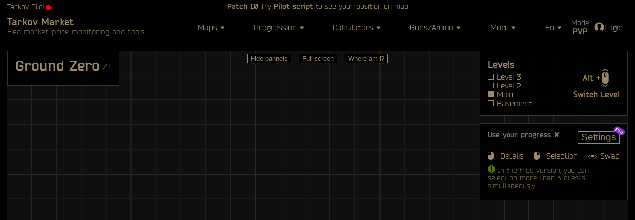

--- FILE ---
content_type: text/html;charset=utf-8
request_url: https://tarkov-market.com/maps/ground-zero
body_size: 31786
content:
<!DOCTYPE html><html  lang="en"><head><meta charset="utf-8"><meta name="viewport" content="width=device-width, initial-scale=1"><script type="importmap">{"imports":{"#entry":"/_nuxt3/C5oXctMk.js"}}</script><title>Map - Ground Zero - Tarkov Market</title><script src="https://www.googletagmanager.com/gtag/js?id=G-1LHHEGBFKR" async type="738bd692632fa3752cd79e1f-text/javascript"></script><style>.head-pilot[data-v-ffd3b76e]{font-size:.9rem;position:absolute;top:6px}@media (max-width:480px){.head-pilot[data-v-ffd3b76e]{margin-bottom:2px;margin-top:6px;position:relative;top:unset}}</style><style>.need-refresh{border-bottom:1px solid #333}@media (max-width:480px){.need-refresh{font-size:1.1rem}}</style><style>.alert-box[data-v-3841061a]{border-bottom:1px solid #333;padding:5px 0;text-align:center}.alert-box .icon_info[data-v-3841061a]{margin-bottom:1px;fill:#70a800}@media (max-width:480px){.alert-box .icon_info[data-v-3841061a]{display:none}}</style><style>header[data-v-59594b78]{align-items:center;border-bottom:1px solid #333;display:flex;flex-wrap:wrap;justify-content:space-between;margin:0 0 20px;position:relative}.brand .desc[data-v-59594b78]{font-size:.95rem;margin:-3px 0 10px;opacity:.7}@media (max-width:480px){.brand .desc[data-v-59594b78]{display:none}}@media (max-width:900px){.logo[data-v-59594b78]{display:none}}.logo img[data-v-59594b78]{height:auto;width:120px}.title[data-v-59594b78]{font-size:1.8rem;font-weight:700;line-height:1.8rem}@media (max-width:480px){.title[data-v-59594b78]{font-size:1.4rem;line-height:1.4rem;max-width:80px}}.lang-switch[data-v-59594b78]{text-align:center}.lang-2cols[data-v-59594b78]{display:grid;grid-template-columns:35px 1fr;text-align:left}.dd-item-title[data-v-59594b78]{border-bottom:1px solid #333;font-size:.9rem;margin:0 -15px 15px;padding:0 15px 2px}.active[data-v-59594b78]{font-weight:700}.burger[data-v-59594b78]{margin-right:-15px;padding:6px 10px}.menu[data-v-59594b78]{background-color:#12161c;bottom:0;overflow:auto;position:fixed;right:-320px;top:0;width:320px;z-index:9999}.menu[data-v-59594b78],.menu.opened[data-v-59594b78]{transition:right .3s ease-out}.menu.opened[data-v-59594b78]{right:0}.lang_menu[data-v-59594b78]{right:-200px;width:200px}.menu-head[data-v-59594b78]{align-items:center;border-bottom:1px solid #333;display:flex;height:61px;justify-content:space-between;padding:0 15px 0 27px}.menu ul[data-v-59594b78]{display:flex;flex-direction:column;list-style:none;margin:0;padding:0}.menu .menu-item[data-v-59594b78]{padding:0 0 0 25px}.menu .menu-item .router-link-exact-active[data-v-59594b78]{opacity:.7}.menu .menu-title[data-v-59594b78]{align-items:center;display:flex;font-size:1.2rem;font-weight:700;height:40px}.menu .menu-title .icon[data-v-59594b78]{height:20px;margin:0 5px 0 0;width:20px}.menu .sub-menu-item[data-v-59594b78]{align-items:center;display:flex;height:30px;padding:0 15px 0 25px}.menu .sub-menu-item[data-v-59594b78]:last-child{margin-bottom:5px}.grid-3cols[data-v-59594b78]{align-items:center;display:grid;gap:15px;grid-template-columns:1fr 1fr 1fr;justify-items:center}.grid-3cols.maps[data-v-59594b78]{grid-template-columns:1fr 1fr 1fr 1fr}.grid-3cols>a[data-v-59594b78]{white-space:nowrap}.grid-3cols>a img[data-v-59594b78]{background-color:#0f0f0f;height:200px;margin-bottom:5px;max-height:200px;max-width:200px;-o-object-fit:contain;object-fit:contain;padding:15px;width:200px}.grid-3cols.blk>a img[data-v-59594b78]{background-color:#000}.dd-content .section[data-v-59594b78]{border-bottom:1px solid #333;font-weight:700;padding-bottom:3px}.d-flex-col[data-v-59594b78]{display:flex;flex-direction:column;gap:10px}</style><style>.icon_dropdown{height:14px;width:14px;fill:#9a8866}</style><style>.dd-content .section[data-v-022099a2]{border-bottom:1px solid #333;font-weight:700;padding-bottom:3px}.d-flex-col[data-v-022099a2]{display:flex;flex-direction:column;gap:10px}.char-name-tr[data-v-022099a2]{font-size:.9rem;font-weight:700;margin-bottom:2px;padding-left:2px;width:60px}.user-ddl-cont[data-v-022099a2]{display:flex;flex-direction:column;gap:5px;text-align:center;text-wrap:nowrap}.lvl[data-v-022099a2]{font-size:1.5rem;font-weight:700;text-align:center}.reset-desc[data-v-022099a2]{max-width:270px}.bot-line[data-v-022099a2]{border-bottom:1px solid #333;margin-left:-25px;padding-bottom:5px;padding-left:25px}</style><style>.char-mob .icon.icon_bear,.char-mob .icon.icon_usec,.chars .icon.icon_bear,.chars .icon.icon_usec{height:25px;margin-right:-3px;margin-top:1px;min-width:25px;width:25px}</style><style>.icon_user2{height:35px;width:auto}</style><style>.icon_burger{height:30px;width:30px;fill:#9a8866}</style><style>.icon_close{height:30px;width:30px;fill:#9a8866}</style><style>.controls[data-v-042064fb]{left:50%;position:absolute;top:50%;transform:translate(-50%,-50%)}.map-cont.edit[data-v-042064fb],.map-cont.pan[data-v-042064fb]{cursor:grab}.map-cont.edit.panning[data-v-042064fb],.map-cont.pan.panning[data-v-042064fb]{cursor:grabbing}.map-cont.draw[data-v-042064fb]{cursor:default}.map-cont.draw.drawing[data-v-042064fb]{cursor:nw-resize}.map-cont.draw.drawing.inverse[data-v-042064fb]{cursor:ne-resize}.bg-grid[data-v-042064fb]{--bgc:6%;--fgc:calc(var(--bgc) + 10%);--bgv:hsl(0,0%,var(--fgc));background-color:hsl(0,0%,var(--bgc));background-image:linear-gradient(var(--bgv) 2px,transparent 0),linear-gradient(90deg,var(--bgv) 2px,transparent 0),linear-gradient(var(--bgv) 1px,transparent 0),linear-gradient(90deg,var(--bgv) 1px,transparent 0);background-position:-2px -2px;background-size:250.5px 250.5px,250.5px 250.5px,50.1px 50.1px,50.1px 50.1px}.map-cont[data-v-042064fb]{height:100vh;outline:none;overflow:hidden;position:relative;-webkit-user-select:none;-moz-user-select:none;user-select:none}.map-cont[data-v-042064fb]::-webkit-scrollbar{height:10px;width:10px}.map-cont[data-v-042064fb]::-webkit-scrollbar-track{background:#333}.map-cont[data-v-042064fb]::-webkit-scrollbar-corner,.map-cont[data-v-042064fb]::-webkit-scrollbar-thumb{background:#111}.panel_top[data-v-042064fb]{cursor:default;left:50%;top:0;transform:translate(-50%)}.panel_top[data-v-042064fb],.status-bar[data-v-042064fb]{padding:5px;position:absolute;z-index:20}.status-bar[data-v-042064fb]{background-color:#000000b3;border:1px solid #333;bottom:0;left:0}.panel_left[data-v-042064fb]{left:0;overflow-y:auto}.panel_left[data-v-042064fb],.panel_right[data-v-042064fb]{position:absolute;top:0;z-index:20}.panel_right[data-v-042064fb]{right:0}.panel_left[data-v-042064fb],.panel_right[data-v-042064fb]{transition:transform .2s}.panel_left.collapsed[data-v-042064fb]{transform:translate(calc(-100% + 15px))}.panel_right.collapsed[data-v-042064fb]{transform:translate(calc(100% - 15px))}.panel_left.collapsed[data-v-042064fb]:hover,.panel_right.collapsed[data-v-042064fb]:hover{transform:unset}.panel_left.collapsed[data-v-042064fb]:after{content:">>";pointer-events:none;position:absolute;right:3px;top:0}.panel_left.collapsed[data-v-042064fb]:hover:after{content:""}.panel_right.collapsed[data-v-042064fb]:after{content:"<<";left:3px;pointer-events:none;position:absolute;top:0}.panel_right.collapsed[data-v-042064fb]:hover:after{content:""}.panel_left>div[data-v-042064fb],.panel_right>div[data-v-042064fb]{background-color:#000000e6;border:1px solid #333;cursor:default;padding:15px}.tools.tools_quests[data-v-042064fb]{display:flex}.tools.tools_quests .items[data-v-042064fb]{overflow-x:hidden;overflow-y:auto}.tools .items>div[data-v-042064fb]{cursor:pointer}.tools .items>div[data-v-042064fb]:first-letter{text-transform:uppercase}.tools .items>div[data-v-042064fb]:hover{opacity:.7}.tools .items>div.selected[data-v-042064fb]{color:#70a800;font-weight:700}.tools .items>div.selected[data-v-042064fb]:hover{opacity:.9}.tools .items>div.inactive[data-v-042064fb]{opacity:.4}.tools .items>div.inactive[data-v-042064fb]:hover{opacity:.5}.layers[data-v-042064fb]{gap:30px;justify-self:end;max-width:500px}.layers input[data-v-042064fb],.layers label[data-v-042064fb]{cursor:pointer}.layers label[data-v-042064fb]:hover{opacity:.7}.panel_left .pilot[data-v-042064fb]{padding:5px 15px}.map-tag[data-v-042064fb]{border:1px solid hsla(0,0%,100%,.5);font-size:.9rem;line-height:1rem;padding:1px 5px;white-space:nowrap}.q-trader[data-v-042064fb]{height:16px;width:16px}</style><style>.coords input{margin-right:5px;width:70px}.map-wrap{display:inline-block;opacity:0;position:relative}.map-wrap.inited{opacity:1}.map-wrap .map-layer,.map-wrap .svg-map{left:0;position:absolute;top:0}.map-wrap .svg-map{border:unset;left:unset;position:unset;top:unset}:root{--marker-size:20px;--marker-arrow-size:56px}.marker{background:#8a2be2;border:2px solid #70a800;border-radius:50%;height:var(--marker-size);pointer-events:none;position:absolute;transform:translate(-50%,-50%);width:var(--marker-size);z-index:10}.marker.ping{animation:markerSizeAnimation .7s ease-in-out}@keyframes markerSizeAnimation{0%{height:var(--marker-size);width:var(--marker-size)}50%{height:calc(var(--marker-size)*2.5);width:calc(var(--marker-size)*2.5)}to{height:var(--marker-size);width:var(--marker-size)}}.marker-arrow{background-image:url('data:image/svg+xml;utf8,<svg version="1.1" xmlns="http://www.w3.org/2000/svg" x="0px" y="0px" viewBox="0 0 100 100"><path d="M50,28.1c3.6,0,6.9,0.8,9.9,2.3L50,3.3l-9.9,27.1C43.1,28.9,46.4,28.1,50,28.1z" fill="blueviolet" stroke="%2370a800" stroke-width="4" /><circle cx="50" cy="50" r="16.1" fill="blueviolet" stroke="%2370a800" stroke-width="4" /></svg>');background-position:50%;background-repeat:no-repeat;background-size:100% 100%;border-radius:50%;height:var(--marker-arrow-size);pointer-events:none;position:absolute;transform:translate(-50%,-50%);width:var(--marker-arrow-size);z-index:10}.marker-arrow.ping{animation:markerArrowSizeAnimation .7s ease-in-out}@keyframes markerArrowSizeAnimation{0%{height:var(--marker-arrow-size);width:var(--marker-arrow-size)}50%{height:calc(var(--marker-arrow-size)*2.5);width:calc(var(--marker-arrow-size)*2.5)}to{height:var(--marker-arrow-size);width:var(--marker-arrow-size)}}.map-cont svg.map-layer{overflow:visible}.map-cont svg.map-layer>circle,.map-cont svg.map-layer>g,.map-cont svg.map-layer>line,.map-cont svg.map-layer>rect,.map-cont svg.map-layer>svg,.map-cont svg.map-layer>text{cursor:pointer;filter:drop-shadow(5px 5px 3px rgb(0 0 0/.3));transition:filter .25s ease-out}.map-cont.edit svg.map-layer>circle:hover,.map-cont.edit svg.map-layer>g:hover,.map-cont.edit svg.map-layer>line:hover,.map-cont.edit svg.map-layer>rect:hover,.map-cont.edit svg.map-layer>svg:hover,.map-cont.edit svg.map-layer>text:hover{cursor:move;filter:drop-shadow(5px 5px 5px rgb(0 0 0/.7));transition:filter .25s ease-out}.map-popup{cursor:default;-webkit-user-select:text;-moz-user-select:text;user-select:text}</style><style>.icon_mid_mouse{width:20px}</style><style>.quest-details[data-v-34139907]{max-width:300px;overflow-x:hidden;overflow-y:auto}.icon_lighthouse[data-v-34139907]{height:20px;width:20px}a.kappa.item-img[data-v-34139907]{font-size:0}.kappa.item-img[data-v-34139907]{display:inline-block;max-width:20px}.q-trader[data-v-34139907]{height:25px;width:25px}ul[data-v-34139907]{padding-left:20px}li.sub[data-v-34139907]{font-size:.9rem;list-style:none;opacity:.7}li.delimiter[data-v-34139907]{list-style:none;margin:10px 0}li.other[data-v-34139907]{list-style:none;margin-left:-18px}.objectives[data-v-34139907]{display:flex;flex-direction:column}.objective-items[data-v-34139907]{display:grid;gap:5px;grid-template-columns:repeat(10,auto);justify-content:start}.reward-items[data-v-34139907]{align-items:center;display:flex;gap:5px}.item-img-with-amount[data-v-34139907]{align-items:center;display:flex;flex-direction:column}.quest-obj[data-v-34139907]{align-items:center;display:grid;gap:5px;grid-template-columns:25px 1fr 25px;line-height:.9rem}.quest-obj>div[data-v-34139907]:first-child{justify-self:center}</style><style>.icon_left_mouse{height:auto;width:12px}</style><style>.icon_right_mouse{height:auto;width:12px}</style><style>.icon_info{color:#70a800;height:15px;width:15px}</style><style>.footer-wrap[data-v-765df13c]{border-top:1px solid #333;margin-top:20px}body.no-scroll .footer-wrap[data-v-765df13c]{display:none}footer[data-v-765df13c]{color:#5f5e56;font-size:.8rem;font-weight:700;margin:0 auto;max-width:1600px;text-align:center;width:100%}.container[data-v-765df13c]{align-items:center;display:flex;justify-content:space-between;margin:0 15px;padding:15px 0}.upd[data-v-765df13c],.upd-deployed[data-v-765df13c]{text-align:right}.upd[data-v-765df13c]{font-size:.8rem;font-weight:700;margin:.5em}.worker[data-v-765df13c]{display:inline-block}.worker[data-v-765df13c]:first-child{margin-right:10px}@media (max-width:480px){.container[data-v-765df13c]{display:block}.copyright[data-v-765df13c]{margin-top:10px}.upd-deployed[data-v-765df13c]{text-align:center}.worker[data-v-765df13c]:first-child{margin-right:0}.me[data-v-765df13c]{margin-bottom:10px}}.copyright>span[data-v-765df13c]{white-space:nowrap}</style><link rel="stylesheet" href="/_nuxt3/entry.BKnUTsNv.css" crossorigin><link rel="stylesheet" href="/_nuxt3/HeadPilot.DVHfJT1d.css" crossorigin><link rel="stylesheet" href="/_nuxt3/ItemImg.C08p0yPx.css" crossorigin><link rel="stylesheet" href="/_nuxt3/wrench.qgHKTWtj.css" crossorigin><link rel="stylesheet" href="/_nuxt3/lighthouse.D5NSlDng.css" crossorigin><link rel="modulepreload" as="script" crossorigin href="/_nuxt3/C5oXctMk.js"><link rel="modulepreload" as="script" crossorigin href="/_nuxt3/DXhQOmi7.js"><link rel="modulepreload" as="script" crossorigin href="/_nuxt3/5eRUTKhK.js"><link rel="modulepreload" as="script" crossorigin href="/_nuxt3/CG5bc4cq.js"><link rel="modulepreload" as="script" crossorigin href="/_nuxt3/DchRoNfA.js"><link rel="modulepreload" as="script" crossorigin href="/_nuxt3/oX3WvBJu.js"><link rel="modulepreload" as="script" crossorigin href="/_nuxt3/Ci_g6frM.js"><link rel="modulepreload" as="script" crossorigin href="/_nuxt3/Bwf76TF2.js"><link rel="modulepreload" as="script" crossorigin href="/_nuxt3/BC9_X7FZ.js"><link rel="modulepreload" as="script" crossorigin href="/_nuxt3/BO8CksF5.js"><link rel="modulepreload" as="script" crossorigin href="/_nuxt3/DUZsKYob.js"><link rel="modulepreload" as="script" crossorigin href="/_nuxt3/B09DyPOe.js"><link rel="modulepreload" as="script" crossorigin href="/_nuxt3/CpDC0ZlU.js"><link rel="modulepreload" as="script" crossorigin href="/_nuxt3/D47_-p1T.js"><link rel="modulepreload" as="script" crossorigin href="/_nuxt3/DD-9QZMx.js"><link rel="modulepreload" as="script" crossorigin href="/_nuxt3/MOASpOSK.js"><link rel="modulepreload" as="script" crossorigin href="/_nuxt3/P6H-mSvt.js"><link rel="modulepreload" as="script" crossorigin href="/_nuxt3/CJrmqE1M.js"><link rel="modulepreload" as="script" crossorigin href="/_nuxt3/B8_aOlaG.js"><link rel="preload" as="fetch" fetchpriority="low" crossorigin="anonymous" href="/_nuxt3/builds/meta/b124749f-6472-4ae9-934f-78a747bd7cfd.json"><link rel="prefetch" as="script" crossorigin href="/_nuxt3/DVePqTFj.js"><link rel="prefetch" as="script" crossorigin href="/_nuxt3/BplIKHnW.js"><link rel="prefetch" as="script" crossorigin href="/_nuxt3/BTRm3AxL.js"><link rel="prefetch" as="script" crossorigin href="/_nuxt3/D92JJqO_.js"><link rel="prefetch" as="script" crossorigin href="/_nuxt3/oeM9ikV-.js"><link rel="prefetch" as="script" crossorigin href="/_nuxt3/CuFSzo51.js"><link rel="prefetch" as="script" crossorigin href="/_nuxt3/BqxBN9Mw.js"><link rel="prefetch" as="script" crossorigin href="/_nuxt3/C20CRGD6.js"><link rel="prefetch" as="script" crossorigin href="/_nuxt3/_kdEATzf.js"><link rel="prefetch" as="script" crossorigin href="/_nuxt3/Bcu-PFCG.js"><link rel="prefetch" as="script" crossorigin href="/_nuxt3/ulaQ87v9.js"><link rel="prefetch" as="script" crossorigin href="/_nuxt3/D0IDgQ_f.js"><link rel="prefetch" as="script" crossorigin href="/_nuxt3/CtC_41qh.js"><link rel="prefetch" as="script" crossorigin href="/_nuxt3/CRykuChh.js"><link rel="icon" href="https://tarkov-market.com/favicon.png" type="image/png"><script type="738bd692632fa3752cd79e1f-text/javascript">
                window.dataLayer = window.dataLayer || [];
                function gtag(){dataLayer.push(arguments);}
                gtag('js', new Date());
                gtag('config', 'G-1LHHEGBFKR');
            </script><script type="738bd692632fa3752cd79e1f-module" src="/_nuxt3/C5oXctMk.js" crossorigin></script></head><body  class=""><div id="__nuxt"><div class="wrap" data-v-ffd3b76e><div class="content maps" data-v-ffd3b76e><!----><div class="p-relative" data-v-ffd3b76e><a href="/pilot" class="d-flex head-pilot" data-v-ffd3b76e><div>Tarkov Pilot</div><div class="pilot-status mr-10 disconnected">⬤</div><div><div><!----></div></div></a><div class="alert-box small d-flex h-center" data-v-ffd3b76e data-v-3841061a><!----><span data-v-3841061a><b class="bold">Patch 1.0</b> <a href="/pilot">Try <b>Pilot script</b> to see your position on map</a></span></div></div><header data-v-ffd3b76e data-v-59594b78><div class="brand" data-v-59594b78><div class="title" data-v-59594b78><a href="/" class="" data-v-59594b78>Tarkov Market</a><!----></div><div class="desc" data-v-59594b78>Flea market price monitoring and tools</div></div><span data-v-59594b78></span><div class="dropdown h-sm" data-v-59594b78><div class="dd-link"><!--[--><div class="dd-text pointer" data-v-59594b78>Maps <svg class="icon icon_dropdown" viewbox="128 128 768 768" data-v-59594b78><path d="M704 360.448v89.6L524.8 640 345.6 450.048v-89.6H704z"></path></svg></div><!--]--></div><!----></div><div class="dropdown h-sm" data-v-59594b78><div class="dd-link"><!--[--><div class="dd-text pointer" data-v-59594b78>Progression <svg class="icon icon_dropdown" viewbox="128 128 768 768" data-v-59594b78><path d="M704 360.448v89.6L524.8 640 345.6 450.048v-89.6H704z"></path></svg></div><!--]--></div><!----></div><div class="dropdown h-sm" data-v-59594b78><div class="dd-link"><!--[--><div class="dd-text pointer" data-v-59594b78>Calculators <svg class="icon icon_dropdown" viewbox="128 128 768 768" data-v-59594b78><path d="M704 360.448v89.6L524.8 640 345.6 450.048v-89.6H704z"></path></svg></div><!--]--></div><!----></div><div class="dropdown h-sm" data-v-59594b78><div class="dd-link"><!--[--><div class="dd-text pointer" data-v-59594b78>Guns/Ammo <svg class="icon icon_dropdown" viewbox="128 128 768 768" data-v-59594b78><path d="M704 360.448v89.6L524.8 640 345.6 450.048v-89.6H704z"></path></svg></div><!--]--></div><!----></div><div class="dropdown h-sm" data-v-59594b78><div class="dd-link"><!--[--><div class="dd-text pointer" data-v-59594b78>More <svg class="icon icon_dropdown" viewbox="128 128 768 768" data-v-59594b78><path d="M704 360.448v89.6L524.8 640 345.6 450.048v-89.6H704z"></path></svg></div><!--]--></div><!----></div><div class="d-flex self-streth" data-v-59594b78><div class="dropdown h-sm" data-v-59594b78><div class="dd-link"><!--[--><div class="dd-text pointer" data-v-59594b78>En <svg class="icon icon_dropdown" viewbox="128 128 768 768" data-v-59594b78><path d="M704 360.448v89.6L524.8 640 345.6 450.048v-89.6H704z"></path></svg></div><!--]--></div><!----></div><div class="nav h-sm ml-15 d-flex self-streth" data-v-59594b78><div class="dropdown h-sm" data-v-59594b78><div class="dd-link"><!--[--><div class="pointer text-center mr-10" data-v-59594b78><div class="sub alt" data-v-59594b78>Mode</div><div class="bold" data-v-59594b78>PVP</div></div><!--]--></div><!----></div><!--[--><!----><div class="h-sm" data-v-022099a2><div class="dropdown" data-v-022099a2><div class="dd-link"><!--[--><a href="/user" class="d-flex mr-10" data-v-022099a2><svg class="icon icon_user2" xmlns="http://www.w3.org/2000/svg" viewbox="0 0 50 50" data-v-022099a2><defs></defs><circle cx="25" cy="25" r="24" fill="#9a8866" stroke="none" stroke-linecap="round" stroke-miterlimit="10" stroke-width="2"></circle><path fill="none" d="M0 0h50v50H0z"></path><path fill="#000" d="M29.933 35.528c-.146-1.612-.09-2.737-.09-4.21.73-.383 2.038-2.825 2.259-4.888.574-.047 1.479-.607 1.744-2.818.143-1.187-.425-1.855-.771-2.065.934-2.809 2.874-11.499-3.588-12.397-.665-1.168-2.368-1.759-4.581-1.759-8.854.163-9.922 6.686-7.981 14.156-.345.21-.913.878-.771 2.065.266 2.211 1.17 2.771 1.744 2.818.22 2.062 1.58 4.505 2.312 4.888 0 1.473.055 2.598-.091 4.21-1.261 3.39-7.737 3.655-11.473 6.924 3.906 3.933 10.236 6.746 16.916 6.746s14.532-5.274 15.839-6.713c-3.713-3.299-10.204-3.555-11.468-6.957z"></path></svg><div data-v-022099a2>Login</div></a><!--]--></div><!----></div></div><!----><!--]--></div></div><div class="nav burger v-sm" data-v-59594b78><span class="dd-link" data-v-59594b78><svg class="icon icon_burger" viewbox="0 -25 1024 1024" data-v-59594b78><path d="M170.666667 853.333333h682.666666v-120.448H170.666667V853.333333z m0-281.088h682.666666v-120.490666H170.666667v120.490666zM170.666667 170.666667v120.490666h682.666666V170.666667H170.666667z"></path></svg></span><div class="menu scroll" data-v-59594b78><div class="menu-head" data-v-59594b78><span class="dd-text pointer" data-v-59594b78>En <svg class="icon icon_dropdown" viewbox="128 128 768 768" data-v-59594b78><path d="M704 360.448v89.6L524.8 640 345.6 450.048v-89.6H704z"></path></svg></span><div class="mr-10" data-v-59594b78><div class="sub alt" data-v-59594b78>Mode</div><div class="bold" data-v-59594b78>PVP</div></div><a href="#" class="close" data-v-59594b78><svg class="icon icon_close" viewbox="0 0 1024 1024" data-v-59594b78><path d="M896 811.264l-84.736 84.224-299.712-299.2L212.736 896l-84.224-84.736L427.264 512 128 212.736l84.736-84.288 298.816 299.264L811.264 128l83.84 84.736L596.16 512 896 811.264z"></path></svg></a></div><ul class="menu-list" data-v-59594b78><li class="menu-item mt-10" data-v-59594b78><!--[--><!----><div class="h-sm" data-v-022099a2><div class="dropdown" data-v-022099a2><div class="dd-link"><!--[--><a href="/user" class="d-flex mr-10" data-v-022099a2><svg class="icon icon_user2" xmlns="http://www.w3.org/2000/svg" viewbox="0 0 50 50" data-v-022099a2><defs></defs><circle cx="25" cy="25" r="24" fill="#9a8866" stroke="none" stroke-linecap="round" stroke-miterlimit="10" stroke-width="2"></circle><path fill="none" d="M0 0h50v50H0z"></path><path fill="#000" d="M29.933 35.528c-.146-1.612-.09-2.737-.09-4.21.73-.383 2.038-2.825 2.259-4.888.574-.047 1.479-.607 1.744-2.818.143-1.187-.425-1.855-.771-2.065.934-2.809 2.874-11.499-3.588-12.397-.665-1.168-2.368-1.759-4.581-1.759-8.854.163-9.922 6.686-7.981 14.156-.345.21-.913.878-.771 2.065.266 2.211 1.17 2.771 1.744 2.818.22 2.062 1.58 4.505 2.312 4.888 0 1.473.055 2.598-.091 4.21-1.261 3.39-7.737 3.655-11.473 6.924 3.906 3.933 10.236 6.746 16.916 6.746s14.532-5.274 15.839-6.713c-3.713-3.299-10.204-3.555-11.468-6.957z"></path></svg><div data-v-022099a2>Login</div></a><!--]--></div><!----></div></div><!----><!--]--></li><li class="menu-item" data-v-59594b78><div class="menu-title" data-v-59594b78><a href="/user" class="" data-v-59594b78>Login</a></div></li><li class="menu-item" data-v-59594b78><div class="menu-title" data-v-59594b78>Help / Request a feature</div><ul class="sub-menu" data-v-59594b78><li class="sub-menu-item" data-v-59594b78><a class="ext-link" target="_blank" href="https://discord.gg/7eFtHENzMr" data-v-59594b78>Join discord</a></li></ul></li><!----><li class="menu-item" data-v-59594b78><div class="menu-title" data-v-59594b78>Flea Market</div><ul class="sub-menu" data-v-59594b78><li class="sub-menu-item" data-v-59594b78><a href="/" class="" data-v-59594b78><span class="link-text" data-v-59594b78>Flea Market</span></a></li><li class="sub-menu-item" data-v-59594b78><a href="/discord-bot" class="" data-v-59594b78><span class="link-text" data-v-59594b78>Price check bot</span></a></li></ul></li><li class="menu-item" data-v-59594b78><div class="menu-title" data-v-59594b78>Tools</div><ul class="sub-menu" data-v-59594b78><li class="sub-menu-item" data-v-59594b78><a href="/hideout" class="" data-v-59594b78><span class="link-text" data-v-59594b78>Crafts calculator</span></a></li><li class="sub-menu-item" data-v-59594b78><a href="/barter" class="" data-v-59594b78><span class="link-text" data-v-59594b78>Barter calculator</span></a></li><li class="sub-menu-item" data-v-59594b78><a href="/btc-farm" class="" data-v-59594b78><span class="link-text" data-v-59594b78>BTC Farm Calc</span></a></li></ul></li><li class="menu-item" data-v-59594b78><div class="menu-title" data-v-59594b78>Progression</div><ul class="sub-menu" data-v-59594b78><li class="sub-menu-item" data-v-59594b78><a href="/progression/items-interactive" class="" data-v-59594b78><span class="link-text" data-v-59594b78>Items interactive</span></a></li><li class="sub-menu-item" data-v-59594b78><a href="/progression/items-tracker" class="" data-v-59594b78><span class="link-text new" data-v-59594b78>Items tracker</span></a></li><li class="sub-menu-item" data-v-59594b78><a href="/progression/items-to-keep" class="" data-v-59594b78><span class="link-text" data-v-59594b78>Items to keep</span></a></li><li class="sub-menu-item" data-v-59594b78><a href="/progression/quests-interactive" class="" data-v-59594b78><span class="link-text" data-v-59594b78>Quests map</span></a></li><li class="sub-menu-item" data-v-59594b78><a href="/progression/quests" class="" data-v-59594b78><span class="link-text" data-v-59594b78>Quests list</span></a></li><li class="sub-menu-item" data-v-59594b78><a href="/progression/hideout" class="" data-v-59594b78><span class="link-text" data-v-59594b78>Hideout modules</span></a></li></ul></li><li class="menu-item" data-v-59594b78><div class="menu-title" data-v-59594b78><span data-v-59594b78>Maps</span></div><ul class="sub-menu" data-v-59594b78><li class="sub-menu-item" data-v-59594b78><a aria-current="page" href="/maps/ground-zero" class="router-link-active router-link-exact-active" data-v-59594b78><span class="link-text" data-v-59594b78>Ground Zero</span></a></li><li class="sub-menu-item" data-v-59594b78><a href="/maps/factory" class="" data-v-59594b78><span class="link-text" data-v-59594b78>Factory</span></a></li><li class="sub-menu-item" data-v-59594b78><a href="/maps/customs" class="" data-v-59594b78><span class="link-text" data-v-59594b78>Customs</span></a></li><li class="sub-menu-item" data-v-59594b78><a href="/maps/interchange" class="" data-v-59594b78><span class="link-text" data-v-59594b78>Interchange</span></a></li><li class="sub-menu-item" data-v-59594b78><a href="/maps/woods" class="" data-v-59594b78><span class="link-text" data-v-59594b78>Woods</span></a></li><li class="sub-menu-item" data-v-59594b78><a href="/maps/shoreline" class="" data-v-59594b78><span class="link-text" data-v-59594b78>Shoreline</span></a></li><li class="sub-menu-item" data-v-59594b78><a href="/maps/reserve" class="" data-v-59594b78><span class="link-text" data-v-59594b78>Reserve</span></a></li><li class="sub-menu-item" data-v-59594b78><a href="/maps/lighthouse" class="" data-v-59594b78><span class="link-text" data-v-59594b78>Lighthouse</span></a></li><li class="sub-menu-item" data-v-59594b78><a href="/maps/streets" class="" data-v-59594b78><span class="link-text" data-v-59594b78>Streets of Tarkov</span></a></li><li class="sub-menu-item" data-v-59594b78><a href="/maps/lab" class="" data-v-59594b78><span class="link-text" data-v-59594b78>The Lab</span></a></li><li class="sub-menu-item" data-v-59594b78><a href="/maps/labyrinth" class="" data-v-59594b78><span class="link-text" data-v-59594b78>The Labyrinth</span></a></li></ul></li><li class="menu-item" data-v-59594b78><div class="menu-title" data-v-59594b78><span data-v-59594b78>Gun loadouts</span></div><ul class="sub-menu" data-v-59594b78><li class="sub-menu-item" data-v-59594b78><a href="/loadouts/search" class="" data-v-59594b78><span class="link-text" data-v-59594b78>Search loadout</span></a></li><li class="sub-menu-item" data-v-59594b78><a href="/loadouts/weapon" class="" data-v-59594b78><span class="link-text" data-v-59594b78>Create loadout</span></a></li><li class="sub-menu-item" data-v-59594b78><a href="/loadouts/my" class="" data-v-59594b78><span class="link-text" data-v-59594b78>My loadouts</span></a></li></ul></li><li class="menu-item" data-v-59594b78><div class="menu-title" data-v-59594b78>Dev tools</div><ul class="sub-menu" data-v-59594b78><li class="sub-menu-item" data-v-59594b78><a href="/dev/api" class="" data-v-59594b78><span class="link-text" data-v-59594b78>Api</span></a></li><li class="sub-menu-item" data-v-59594b78><a href="/dev/google-sheet" class="" data-v-59594b78><span class="link-text" data-v-59594b78>Google Sheet</span></a></li></ul></li><li class="menu-item" data-v-59594b78><div class="menu-title" data-v-59594b78>Streamers tools</div><ul class="sub-menu" data-v-59594b78><li class="sub-menu-item" data-v-59594b78><a href="/streamers/nightbot" class="" data-v-59594b78><span class="link-text" data-v-59594b78>Nightbot</span></a></li><li class="sub-menu-item" data-v-59594b78><a href="/streamers/streamelements" class="" data-v-59594b78><span class="link-text" data-v-59594b78>StreamElements</span></a></li><li class="sub-menu-item" data-v-59594b78><a href="/streamers/moobot" class="" data-v-59594b78><span class="link-text" data-v-59594b78>Moobot</span></a></li><li class="sub-menu-item" data-v-59594b78><a href="/streamers" class="" data-v-59594b78><span class="link-text" data-v-59594b78>Scrolling text</span></a></li></ul></li><li class="menu-item" data-v-59594b78><div class="menu-title" data-v-59594b78>Community tools</div><ul class="sub-menu" data-v-59594b78><li class="sub-menu-item" data-v-59594b78><a class="ext-link" target="_blank" href="https://www.eft-ammo.com/" data-v-59594b78>Ammo Table  <span class="small" data-v-59594b78>(eft-ammo)</span></a></li><li class="sub-menu-item" data-v-59594b78><a class="ext-link" target="_blank" href="https://tarkov.ascheron.dev/" data-v-59594b78>Ammo Chart  <span class="small" data-v-59594b78>(ascheron)</span></a></li><li class="sub-menu-item" data-v-59594b78><a class="ext-link" target="_blank" href="https://tarkov-ballistics.com/" data-v-59594b78>Ballistics  <span class="small" data-v-59594b78>(tarkov-ballistics)</span></a></li></ul></li></ul></div></div><div class="menu lang_menu v-sm" data-v-59594b78><div class="menu-head" data-v-59594b78><div data-v-59594b78> </div><a href="#" class="close" data-v-59594b78><svg class="icon icon_close" viewbox="0 0 1024 1024" data-v-59594b78><path d="M896 811.264l-84.736 84.224-299.712-299.2L212.736 896l-84.224-84.736L427.264 512 128 212.736l84.736-84.288 298.816 299.264L811.264 128l83.84 84.736L596.16 512 896 811.264z"></path></svg></a></div><ul class="menu-list" data-v-59594b78><li class="menu-item" data-v-59594b78><div class="menu-title" data-v-59594b78>Language</div><ul class="sub-menu" data-v-59594b78><!--[--><li class="sub-menu-item" data-v-59594b78><span class="active" data-v-59594b78>En</span></li><li class="sub-menu-item" data-v-59594b78><a href="#" data-v-59594b78>Ru</a></li><li class="sub-menu-item" data-v-59594b78><a href="#" data-v-59594b78>Ch</a></li><li class="sub-menu-item" data-v-59594b78><a href="#" data-v-59594b78>Cz</a></li><li class="sub-menu-item" data-v-59594b78><a href="#" data-v-59594b78>De</a></li><li class="sub-menu-item" data-v-59594b78><a href="#" data-v-59594b78>Es</a></li><li class="sub-menu-item" data-v-59594b78><a href="#" data-v-59594b78>Fr</a></li><li class="sub-menu-item" data-v-59594b78><a href="#" data-v-59594b78>Hu</a></li><li class="sub-menu-item" data-v-59594b78><a href="#" data-v-59594b78>It</a></li><li class="sub-menu-item" data-v-59594b78><a href="#" data-v-59594b78>Jp</a></li><li class="sub-menu-item" data-v-59594b78><a href="#" data-v-59594b78>Kr</a></li><li class="sub-menu-item" data-v-59594b78><a href="#" data-v-59594b78>Mx</a></li><li class="sub-menu-item" data-v-59594b78><a href="#" data-v-59594b78>Pl</a></li><li class="sub-menu-item" data-v-59594b78><a href="#" data-v-59594b78>Po</a></li><li class="sub-menu-item" data-v-59594b78><a href="#" data-v-59594b78>Ro</a></li><li class="sub-menu-item" data-v-59594b78><a href="#" data-v-59594b78>Sk</a></li><li class="sub-menu-item" data-v-59594b78><a href="#" data-v-59594b78>Tr</a></li><!--]--></ul></li></ul></div></header><div class="page-content" data-v-ffd3b76e><!--[--><div class="w-100 overflow-auto scroll" data-v-042064fb><!--[--><!----><!--]--><div class="pan map-cont bg-grid" data-v-042064fb><div class="panel_top" data-v-042064fb><div class="d-flex mb-10" data-v-042064fb><div class="mr-15" data-v-042064fb><button data-v-042064fb>Hide pannels</button></div><button data-v-042064fb>Full screen</button><div class="d-flex ml-15 fs-0" data-v-042064fb><button class="no-wrap" data-v-042064fb>Where am i?</button><!----><!----></div></div><!----></div><div class="panel_left scroll" data-v-042064fb><div class="mb-15 tools" data-v-042064fb><div class="d-flex h-space-between mb-10 pointer" data-v-042064fb><h1 class="mb-0" data-v-042064fb>Ground Zero</h1><span data-v-042064fb>-/+</span></div><div class="two-columns" data-v-042064fb><!--[--><!--]--></div></div><!----></div><div class="panel_right" data-v-042064fb><div class="d-flex h-space-between layers mb-15" data-v-042064fb><div data-v-042064fb><div class="bold big mb-5" data-v-042064fb>Levels</div><!--[--><div class="no-wrap" data-v-042064fb><label data-v-042064fb><input type="radio" name="layers" value="level3" data-v-042064fb> Level 3</label></div><div class="no-wrap" data-v-042064fb><label data-v-042064fb><input type="radio" name="layers" value="level2" data-v-042064fb> Level 2</label></div><div class="no-wrap" data-v-042064fb><label data-v-042064fb><input type="radio" name="layers" checked value="main" data-v-042064fb> Main</label></div><div class="no-wrap" data-v-042064fb><label data-v-042064fb><input type="radio" name="layers" value="basement" data-v-042064fb> Basement</label></div><!--]--></div><div data-v-042064fb><div class="d-flex h-center" title="Alt + Wheel" data-v-042064fb><div class="no-wrap bold" data-v-042064fb>Alt + </div><svg class="icon icon_mid_mouse" xmlns="http://www.w3.org/2000/svg" viewbox="0 0 50 100" data-v-042064fb><rect id="mouse" x="6.377" y="18.032" width="37.246" height="63.935" rx="18.623" ry="18.623" style="stroke:#000;stroke-miterlimit:10;stroke-width:3px;"></rect><rect id="middle_btn" x="20.946" y="24.937" width="8.107" height="19.87" rx="2.859" ry="2.859" style="stroke:#000;stroke-miterlimit:10;stroke-width:3px;"></rect><path id="down-arrow" d="m25,96.196l-12.897-9.522c-.889-.656-1.077-1.908-.421-2.797.656-.889,1.908-1.078,2.797-.422l10.521,7.769,10.522-7.769c.89-.656,2.141-.467,2.797.422.655.889.467,2.141-.422,2.797l-12.897,9.522Z"></path><path id="up-arrow" d="m36.708,16.936c-.412,0-.828-.127-1.186-.391l-10.522-7.768-10.521,7.768c-.889.657-2.141.468-2.797-.421s-.468-2.141.421-2.797L25,3.805l12.897,9.522c.889.656,1.077,1.908.422,2.797-.393.531-.998.812-1.611.812Z"></path></svg></div><div class="bold mt-5" data-v-042064fb>Switch Level</div></div></div><div class="tools tools_quests" data-v-042064fb><!----><div data-v-042064fb><div class="d-flex h-space-between" data-v-042064fb><div class="bold big mb-10" data-v-042064fb><span data-v-042064fb></span><div class="sub alt" data-v-042064fb>Use your progress ✘</div></div><button class="pro pro_right btn big pointer" data-v-042064fb>Settings</button></div><div class="mb-15" data-v-042064fb><div class="d-flex mb-5" data-v-042064fb><span data-v-042064fb></span><!----></div></div><div class="mb-10 d-flex" data-v-042064fb><svg class="icon icon_left_mouse" xmlns="http://www.w3.org/2000/svg" width="37.24" height="50.12" viewbox="0 0 37.24 50.12" data-v-042064fb><path style="fill:currentColor;" d="m18.623,0C8.338,0,0,6.537,0,14.6v20.924c0,8.064,8.338,14.6,18.623,14.6s18.623-6.537,18.623-14.6V14.6C37.246,6.537,28.908,0,18.623,0Zm0,20.321H1.817v-5.006c0-7.047,6.966-12.805,15.77-13.213h1.036v18.219Z"></path></svg><div class="mr-20" data-v-042064fb>- Details</div><svg class="icon icon_right_mouse" xmlns="http://www.w3.org/2000/svg" width="37.24" height="50.12" viewbox="0 0 37.24 50.12" data-v-042064fb><path style="fill:currentColor;" d="m18.623,0C8.338,0,0,6.537,0,14.6v20.924c0,8.064,8.338,14.6,18.623,14.6s18.623-6.537,18.623-14.6V14.6C37.246,6.537,28.908,0,18.623,0Zm16.806,20.321h-16.806V2.102h1.036c8.804.408,15.77,6.167,15.77,13.213v5.006Z"></path></svg><div class="mr-20" data-v-042064fb>- Selection</div><div class="pointer" data-v-042064fb>&lt;=&gt; Swap</div></div><div class="mb-5" data-v-042064fb><a href="#" class="sub d-inline-block" style="max-width:220px;" data-v-042064fb><svg class="icon icon_info" xmlns="http://www.w3.org/2000/svg" viewbox="0 0 512 512" data-v-042064fb><path fill="currentColor" d="m256,.219C114.736.219.219,114.736.219,256s114.517,255.781,255.781,255.781,255.781-114.517,255.781-255.781S397.264.219,256,.219Zm45.168,458.584h-90.336v-90.336h90.336v90.336Zm0-138.934h-90.336V55.933h90.336v263.937Z"></path></svg> In the free version, you can select no more than 3 quests simultaneously.</a></div><span data-v-042064fb></span></div></div></div><!----><div id="map" class="map-wrap" data-v-042064fb><!----><!----><svg xmlns="http://www.w3.org/2000/svg" width="2800" height="3100" xmlns:xlink="http://www.w3.org/1999/xlink" viewbox="0 0 2800 3100" class="svg-map map_ground-zero" data-v-042064fb><defs><filter id="drop-shadow-1" filterUnits="userSpaceOnUse"><feOffset dx="5" dy="5"></feOffset><feGaussianBlur result="blur" stdDeviation="5"></feGaussianBlur><feFlood flood-color="#000" flood-opacity=".75"></feFlood><feComposite in2="blur" operator="in"></feComposite><feComposite in="SourceGraphic"></feComposite></filter></defs><g id="wrapper"><rect width="2800" height="3100" style="fill:none;"></rect></g><g id="map-bg"><rect id="inner" x="1000" y="1000" width="800" height="1100" style="fill:#3a3e48;"></rect></g><g id="basement"><path d="m1495.71,1597.129v-12.323h-35.613v-63.935h25.258v-19.258h-25.258v-130.935h12.387v-25.935h-12.387v-94.258h34.065v-23.419h-34.065v-43.742h-34.645v-68.129c0-8.338-6.759-15.097-15.097-15.097h0c-8.338,0-15.097,6.759-15.097,15.097v56.323h13.258v-52.032h3.452v63.839h-.016v25.016h-1.694v70.597h-16.935v15.097h16.935v11.097h-26.032v7.355h-9.742v-1.161h-11.355v9.613h.968v16.258h9.742v-16.258h20.516v-7.226h15.903v61.323h-16.935v10.839h-8.903v11.516h-121.548v21.677h48.968v23.806h-48.968v18.581h121.935v-2.71h25.452v177.968h-23.613v19.161h19.984v-4.984h3.726v2.492h7.5v.798h3.677v1.016h12.367l-.457.677-4.671,6.931,5.355,3.609,7.103-10.54,1.323-1.964h3.729l4.258-4.496h9.556v-12.863h17.613v-3.097h8.903v3.161h8.968v-16.129h10.774v-15.097h5.032v-8.258h-15.677Zm-85.452-192.581h-9.484v-14.71h9.484v14.71Zm76.355,192.581v27.032h-8.903v-7.806h-5.097v-6.645h-12.516v-15.613h8.71v5.677h9.29v-5.677h8.516v3.032Z" style="fill:#59595b;stroke:#000;stroke-width:2px;"></path><g id="objects"><path d="m1445.293,1321.854l-15.551,11.636-3.711-4.959,15.551-11.636,3.711,4.959Zm-19.261-37.499h-11.677v4.581h11.677v-4.581Zm31.419.452h-10.968v4.129h10.968v-4.129Zm-27.161,18.258h-4.258v11.161h4.258v-11.161Zm2.645-56.065h-6.903v23.871h6.903v-23.871Zm7.613-35.419h-4.21v10.742h4.21v-10.742Zm0-11.323h-4.21v10.694h4.21v-10.694Zm2.723-14.784l-4.474-1.778-4.558,11.469,4.474,1.778,4.558-11.469Zm54.374,54.3h-10.839v4.387h10.839v-4.387Zm-66.645,120.387h-4.516v10.774h4.516v-10.774Zm25.484,20.774h-11.226v4.323h11.226v-4.323Zm-42.065,0h-6.194v2.71h6.194v-2.71Zm14.839,25.548h-4.065v11.355h4.065v-11.355Zm14.258-.452h-4.323v9.806h4.323v-9.806Zm.323,34.129h-4.258v10.581h4.258v-10.581Zm-106.452-27.548h-10.806v4.484h10.806v-4.484Zm-10.258,13.581h-4.968v11.226h4.968v-11.226Zm10.71-.387h-4.645v11.871h4.645v-11.871Zm15.158.239l-4.929.256.582,11.211,4.929-.256-.582-11.211Zm7.387-.537l-4.929.256.582,11.211,4.929-.256-.582-11.211Zm8.459-.928l-4.929.256.61,11.749,4.929-.256-.61-11.749Zm15.943,14.066l-3.122-3.722-8.187,6.867,3.122,3.722,8.187-6.867Zm16.318-12.61l-4.586-1.022-2.544,11.415,4.586,1.022,2.544-11.415Zm28.489,26.919l-4.714,1.173,2.921,11.742,4.714-1.173-2.921-11.742Zm-.693,21.052l-4.241,1.055,2.473,9.942,4.241-1.055-2.473-9.942Zm30.732-15.954l-3.717-2.146-5.568,9.644,3.717,2.146,5.568-9.644Zm-30.246,53.545l-4.287.781,1.95,10.706,4.287-.781-1.95-10.706Zm14.409,46.38l-5.994.809.361,2.673,5.994-.809-.361-2.673Zm.799-13.991l-2.465-4.889-11.964,6.031,2.465,4.889,11.964-6.031Zm-12.727-9.99l-4.088.29.708,9.991,4.088-.29-.708-9.991Zm-1.383,45.59h-4.292v10.477h4.292v-10.477Zm12.382,15.057l-6.191.317.73,14.243,6.191-.317-.73-14.243Zm16.166,34.614h-11.419v4.016h11.419v-4.016Zm-26.269-6.632l-1.593-4.244-10.761,4.039,1.593,4.244,10.761-4.039Zm12.482-187.309l-16.546-13.404-8.674-4.049-2.518,5.395,8.562,3.996,15.52,12.574,3.656-4.512Z" style="fill:#414042;"></path></g><g id="walls2"><path d="m1311.839,1442.871h59.032m-59.032-23.806h59.032m22.452-33.194v3.968h7.452m-30.806,13.065h14.452v1.644h16.355m-26.935-83.612v-2.968m0-3.097v-3.548m0,9.613h-2.258m-5.226,0h-2.258m9.742,5.548h-4.774v4.968m91.032,13.29v6.194m-49.839-56.903v-3.823m0-6.677v-4.597m0,34.774v-1.726m0-4.694v-2.161m49.839,288.968v-1.71m0-5.419v-2.161m0,24.903v13.645m0,9.194v4m17.613-3.097v-2.79m0-3.968v-2.532m18-23.161v4.387h10.645m-10.645-7.032v-1.226m-85.355,53.758v-3.113m-.097-11.065v5.516m-12.097,7.282v-12.798m0,17.226v1.935m12.097-266.032v-3.532m0-7.403v-3.871m49.839,145.839v-4.645m0-2.468v-5.323m0-2.516v-4.306" style="fill:none;stroke:#000;stroke-width:2px;"></path></g><g id="walls1"><path d="m1506.621,1600.77h-6.073v-3.641m-102.387,50.645h-5.129m0-4.548v6.71" style="fill:none;stroke:#000;"></path></g></g><g id="main"><g id="road-space"><g><path d="m1377.452,1204.613v-32.323h-122.387v3.935h-32.645v7.871h-22.194v7.613h-15.355v211.516c0,2.761,2.239,5,5,5h61.581v-3.871h171.516c2.761,0,5-2.239,5-5v-189.742c0-2.761-2.239-5-5-5h-45.516Z" style="fill:#6d6e71;"></path><path d="m1476.613,1880.355l-19.355-17.806-16-22.194-10.323-31.484-2.968-24.774v-4.806c0-2.761-2.239-5-5-5h-26c-2.761,0-5,2.239-5,5v4.806h-207.097v261.742h329.677v-141.41c0-1.936-1.117-3.698-2.869-4.523l-19.583-9.229-15.484-10.323Z" style="fill:#6d6e71;"></path><path d="m1454.823,1539.29v245.387l1.21,15.677,1.106,6.005,6.313,9.092,5.677,4.645,9.161,3.871,7.742,1.935,6.968.645h8.387v12.645h-9.032l-4.903-.645-9.161-2.71-9.806-2.968,7.484,11.613,14.516,12.839,16.065,10.581,14.71,6.581,15.677,3.548h72.29l3.194-6.161v-14.548l22.461-3.388-4.074,18.42v5.677h95.871v-343.742h-266.855c-2.761,0-5,2.239-5,5Z" style="fill:#6d6e71;"></path><path d="m1725.645,2014.419h-184.258v-104.742c0-2.761,2.239-5,5-5h179.258v109.742Z" style="fill:#6d6e71;"></path><polygon points="1201.129 1020.742 1184.871 1020.742 1184.871 1149.452 1201.129 1149.452 1201.129 1103.774 1235.355 1103.774 1235.355 1020.742 1201.129 1020.742" style="fill:#6d6e71;"></polygon><polygon points="1279.239 1118.81 1388.871 1118.81 1395.258 1124.097 1395.452 1126.613 1395.452 1184.29 1442.097 1184.29 1448.484 1175.194 1457.581 1163.774 1468.226 1153.323 1482.548 1142.097 1498.226 1132.806 1515.645 1125.839 1532.097 1122.355 1545.258 1121 1556.871 1120.419 1725.258 1120.419 1725.258 1020.742 1279.239 1020.742 1279.239 1118.81" style="fill:#6d6e71;"></polygon><polygon points="1800 1229.97 1800 1515.26 1675.32 1515.26 1675.32 1316.48 1628.61 1247.32 1524.55 1170.9 1509.84 1157.77 1518.35 1152.94 1533.06 1148.87 1553.19 1147.13 1725.26 1147.13 1725.26 1180.16 1728.35 1202.68 1739.97 1218.55 1757.39 1227.45 1775 1229.97 1800 1229.97" style="fill:#6d6e71;"></polygon><rect x="1437.129" y="1558.806" width="7.484" height="106.323" style="fill:#6d6e71;"></rect><path d="m1251.452,1455.839v-3.871h-62.71c-2.138,0-3.871,1.733-3.871,3.871h0v301.678h119.613v-29.935h82.116v33.29h38.013c1.853,0,3.355-1.502,3.355-3.355h0v-296.677c0-2.761-2.239-5-5-5h-171.516Z" style="fill:#6d6e71;"></path><path d="m1610.48,1257.84l-98.63-75.09-20.79-15.69-16.45,15.1-12.19,18.58,11.61,25.55,10.65,19.94,10.26,18,4.65,12,4.38,18.71,2.58,15.61v42.97h-41.68v-112.78l-3.48-7.87-3.36-3.87h-2.48v255.1s.74,4.84.93,4.96c.2.13,3.55,7.75,3.55,7.75l4.52,5.61,4.13,4.13,5.8,4.32,6.91,3.55,4.9.84h24.594c1.431,0,2.399-1.46,1.842-2.778l-2.37-5.61c-.313-.74-1.039-1.222-1.842-1.222h-21.064l-3.61-.65-9.81-5.94-6.06-8.12-3.1-6.33v-110.32h41.68v41.94l-5.55,17.42-4.26,16.12-.9,13.42,1.03,10.71,4.26,8.39,6.58,8.13,7.23,4.77,10.71,5.55,6.45,5.23v9.29h143.22v-127.74l-64.84-129.68Zm.714,85.547l-2.289.618c-.52.14-1.056-.162-1.205-.68l-6.16-21.441c-.126-.438.078-.904.485-1.109l3.395-1.711,5.774,24.323Zm-60.683,141.898c.748.093,1.594.168,2.703.168,1.198,0,2.703-.088,4.725-.333,2.257-.274,7.176-1.133,12.094-2.631v1.512c0,2.761-2.239,5-5,5h-1.212c-1.961,0-3.918-.195-5.841-.581l-6.874-1.381c-2.469-.496-4.864-1.305-7.129-2.406l-6.367-3.098c-3.008-1.463-5.747-3.425-8.1-5.802l-8.416-8.502c-.273-.276-.078-.745.311-.745h41.564c3.902,0,7.065,3.163,7.065,7.065v1.577c-4.7,1.647-10.222,2.715-12.939,3.045-3.3.402-4.68.297-5.716.168-2.706-.337-6.677-1.557-7.852-2.082l-2.856,6.391c1.826.816,6.454,2.215,9.842,2.638Zm40.701-132.414h-4.097c-.233,0-.412-.204-.383-.435l.365-2.831c.107-.832.274-1.656.499-2.465l.874-3.138c.073-.263.432-.298.555-.054l1.219,2.425c.466.928.777,1.926.92,2.954l.43,3.105c.032.232-.148.439-.382.439Zm10.369,9.194v4.129h-13.903v-4.129h13.903Zm-14.564,13.516h4.297c.229,0,.392.221.325.44l-1.172,3.825c-.01.033-.025.064-.045.093l-2.175,3.173c-.176.257-.576.162-.618-.147l-.95-6.997c-.028-.204.131-.386.337-.386Zm4.031,19.214l2.501-4.326,2.127-3.785c1.059-1.884,1.814-3.924,2.237-6.044l.89-4.465c.069-.345.371-.593.722-.593h2.577c.407,0,.737.33.737.737v11.158c0,2.083-.265,4.158-.788,6.175l-.973,3.749c-.373,1.439-.913,2.83-1.608,4.144l-1.85,3.497c-.274.517-1.012.524-1.295.013l-5.284-9.532c-.125-.226-.123-.502.007-.726Zm11.533-42.488c0,.312-.253.565-.565.565h-2.151c-.29,0-.532-.219-.562-.507l-.389-3.82c-.157-1.537-.541-3.041-1.141-4.464l-1.02-2.42c-.565-1.34-1.251-2.625-2.051-3.839l-2.649-4.022c-.245-.372-.265-.849-.052-1.24l4.375-8.028c.22-.404.803-.398,1.014.011l1.963,3.792c1.07,2.067,1.809,4.288,2.19,6.584l1.037,6.244v11.146Zm-9.334-31.845l-4.6,9.123c-.18.357-.661.426-.934.133l-12.872-13.848c-.437-.47-.409-1.206.061-1.642l11.448-10.603c.487-.451,1.275-.278,1.528.336l5.49,13.328c.422,1.025.378,2.183-.121,3.173Zm-7.585,17.893l-.968,1.065-16.742-17.758.919-1.065,16.79,17.758Zm-39.145,15.165h-12.934v-23.197h1.049c.783,0,1.524.357,2.012.97l3.52,4.421c.749.941,1.394,1.962,1.921,3.043l2.76,5.657c1.1,2.254,1.672,4.73,1.672,7.238v1.869Zm2.516,8.544v4.129h-13.903v-4.129h13.903Zm-2.516,13.516v1.869c0,2.508-.572,4.984-1.672,7.238l-2.76,5.657c-.528,1.081-1.172,2.102-1.921,3.043l-3.52,4.421c-.488.613-1.229.97-2.012.97h-1.049v-23.197h12.934Zm-7.551,27.096l3.272-4.392c.634-.851,1.401-1.593,2.271-2.199l2.683-1.868c1.112-.774,2.583-.794,3.715-.049l2.563,1.685c.115.076.21.178.277.299l2.097,3.775c.316.569-.095,1.268-.746,1.268h-4.04c-.076,0-.152.01-.226.03l-5.642,1.548c-.084.023-.164.059-.237.106l-3.153,2.037c-.476.308-1.097.269-1.531-.095l-1.168-.979c-.347-.291-.406-.801-.136-1.164Zm8.015,8.112c.115-.21.787-.542.787-.542.334-.257.701-.469,1.09-.632l.593-.247c.429-.179.882-.296,1.345-.346l5.994-.652c.281-.031.564-.037.846-.018l3.877.256c.308.02.44.402.209.608l-2.684,2.398c-.21.187-.481.291-.762.291h-9.907c-.258,0-.508-.087-.71-.247,0,0-.594-.2-.692-.37-.062-.108-.043-.389.016-.498Zm14.383-11.373l-2.694-4.247c-1.021-1.609-2.267-3.064-3.699-4.32l-2.033-1.783-.669-1.051c-1.327-2.086-1.97-4.534-1.838-7.003l.249-4.656.774.008v1.69c0,1.212.319,2.403.924,3.452l.644,1.116c.245.425.514.835.806,1.229l1.095,1.477c1.239,1.671,2.866,3.015,4.741,3.916,1.731.832,3.626,1.264,5.547,1.264h1.486c1.901,0,3.777-.423,5.494-1.238l.724-.344c1.465-.696,2.784-1.663,3.888-2.851l.485-.522c1.627-1.751,2.731-3.923,3.188-6.269l.631-3.243c.052-.266.284-.457.555-.457h.626c.312,0,.565.253.565.565v4.835c0,1.852.277,3.694.822,5.464l.662,2.152c.211.686.026,1.43-.483,1.935-1.554,1.54-4.769,4.702-4.916,4.624-.134-.071-4.769,2.194-7.618,3.6-1.453.717-3.034,1.121-4.652,1.193l-3.946.175c-.546.024-1.064-.246-1.357-.707Zm21.404-57.741c.593.591.871,1.427.75,2.255l-.646,4.398-1.331,3.233c-.164.398-.744.345-.832-.076l-1.449-6.871-4.442-3.828c-1.062-.915-2.351-1.526-3.731-1.768l-1.996-.35c-2.858-.502-5.794-.325-8.571.516l-.442.134c-1.552.47-2.938,1.367-3.999,2.593-.665.768-1.423,1.674-2.048,2.428-.848,1.023-1.489,2.194-1.895,3.459l-.917,2.852c-.051.158-.281.136-.301-.029l-.693-5.781c-.08-.665.151-1.33.626-1.803l2.805-2.792c1.068-1.064,2.063-2.199,2.976-3.399l2.435-3.199,5.188-7.513c.616-.892,1.889-1.009,2.657-.244l15.857,15.786Zm-21.55-19.838l-10.366,14.328c-.696.962-2.123.977-2.84.031l-17.032-22.482c-.543-.717-.646-1.675-.268-2.49l6.737-14.533c.218-.469.841-.57,1.195-.194l22.478,23.875c.379.402.418,1.017.095,1.464Zm-25.75,85.026c.235-.498.865-.659,1.311-.335l7.323,5.326c.479.348.483,1.061.008,1.414l-1.912,1.425c-2.217,1.652-3.895,3.923-4.823,6.527l-.207.582c-.473,1.329-.743,2.722-.8,4.131l-.515,12.712c-.065,1.607.002,3.216.138,4.819.075.885.039,1.782-.408,1.827-1.115.111-1.065-4.355-1.065-4.355v-8.742h-7.742v9.217c0,2.195.187,4.387.557,6.551l.604,3.523,1.834,9.403c.103.527-.301,1.016-.837,1.016h-1.541c-1.352,0-2.678-.375-3.83-1.083l-1.091-.671c-.988-.607-1.818-1.441-2.421-2.432l-.596-.98c-.777-1.279-1.144-2.765-1.051-4.258l.276-4.413c.043-.687.182-1.364.414-2.011l4.198-11.717,5.904-14.21,6.273-13.267Zm31.886,54.52l-10.675.522h-11.742c-2.174,0-3.935-1.762-3.935-3.935v-16.839l.322-17.366c.073-3.906,3.179-7.077,7.082-7.231l8.602-.339c1.621-.064,3.222-.372,4.751-.915l3.656-1.298c.578-.205,1.222-.069,1.666.354l17.33,16.452c.621.589.789,1.513.416,2.283l-11.954,24.665c-1.034,2.134-3.15,3.533-5.519,3.649Zm1.064-52.762c-.402-.392-.233-1.073.306-1.231l5.041-1.478c3.783-1.296,6.887-2.775,9.242-4.415l3.839-2.661c.435-.301,1.036-.138,1.259.342l1.317,2.841c.75,1.618,1.66,3.157,2.717,4.594l2.265,3.08c.601.818.674,1.909.188,2.8l-6.804,12.449c-.459.84-1.593,1.01-2.279.342l-17.091-16.663Zm23.902,18.488l7-13.572c.488-.946,1.682-1.268,2.58-.697l3.073,1.51c.54.266.814.879.651,1.459l-4.761,16.921c-.155.552-.8.795-1.281.484l-6.81-4.406c-.565-.366-.761-1.1-.452-1.699Zm10.133-18.874c-.464-.141-.701-.655-.507-1.1l1.938-4.446c.658-1.51,1.187-3.072,1.581-4.671l1.098-4.456c.335-1.361.572-2.745.708-4.14l.756-7.753c.041-.415.39-.732.807-.732h.884c.43,0,.786.336.81.766l.171,3.083c.072,1.303.051,2.61-.065,3.91l-.762,8.55c-.15,1.683-.457,3.348-.917,4.974l-1.858,6.566c-.124.437-.582.687-1.017.555l-3.628-1.106Zm2.807-91.943h-4.879c-.723,0-1.382-.418-1.69-1.073l-6.121-13.021c-.403-.858-.081-1.882.742-2.353l8.787-5.036,3.161,21.484Zm-26.536-50.03l9.439-2.487,6.839,7.419,4.011,8.127c.593,1.202,1.06,2.463,1.393,3.761l1.343,5.241c.242.946-.206,1.934-1.078,2.375l-9.814,4.958c-.659.333-1.464.051-1.77-.622l-5.539-12.163-6.27-13.533c-.58-1.253.112-2.726,1.448-3.078Zm-13.036,2.513c.738-.3,1.579-.19,2.215.29l4.527,3.418c1.011.764,1.823,1.76,2.366,2.906l3.947,8.321,6.51,14.054c.233.503.106,1.1-.313,1.464l-13.623,11.854c-.322.28-.806.26-1.104-.045l-7.47-7.665-7.461-8.537c-.917-1.049-1.746-2.172-2.479-3.356l-5.147-8.321c-.388-.627-.312-1.436.185-1.98l4.256-4.66,7.161-5.129,6.428-2.613Zm-19.654-.242c0-.134.108-.242.242-.242h8.239c.145,0,.211.18.101.274l-7.805,6.639c-.127.108-.324.035-.349-.131l-.399-2.661c-.019-.124-.028-.248-.028-.374v-3.506Zm-6.053,22.956l1.444-2.243c.311-.482,1.014-.489,1.334-.013l7.801,11.601c.594.884,1.257,1.719,1.984,2.498l12.893,13.83-1.016.968-24.307-25.271c-.356-.37-.411-.937-.133-1.369Zm-14.511-23.198h12.193c.347,0,.629.282.629.629v7.887l1.172,6.03c.117.6-.011,1.222-.354,1.728l-6.625,9.758-4.341,10.436c-.251.603-1.105.601-1.343-.007-2.128-5.452-8.736-22.425-8.736-22.912,0-.435.217-4.621.326-6.691.039-.738.353-1.435.88-1.953l4.124-4.056c.553-.544,1.298-.849,2.073-.849Zm-25.405-55.592l1.621-4.467c.292-.805,1.247-1.142,1.979-.699l3.668,2.217c.524.317,1.196.23,1.623-.208l8.69-8.929,1.79,63.425c.01.364-.144.713-.421.95l-2.471,2.118c-.341.292-.869.154-1.023-.267l-6.907-18.871-6.512-15.874c-1.158-2.822-1.906-5.795-2.222-8.829l-.51-4.9c-.2-1.917.038-3.854.695-5.665Zm3.646,59.527l-4.774-11.226-5.935-11.742-8.903-13.419-3.955-7.182c-.629-1.142-1.088-2.369-1.364-3.642l-.956-4.412c-.203-.937-.305-1.892-.305-2.85v-4.201c0-1.475.243-2.94.718-4.337l1.432-4.206c.456-1.341,1.122-2.601,1.971-3.734l4.361-5.819c.161-.214.465-.256.678-.092l11.682,9.005c.182.141.231.395.114.593l-1.324,2.246c-.952,1.614-1.617,3.381-1.966,5.222l-.408,2.151c-.32,1.69-.37,3.419-.148,5.125l.595,4.564c.153,1.173.434,2.326.838,3.439l5.199,14.327,9.806,27.938-7.355,2.256Zm1.677,6.419l7.258-2.129,4.355,16.874,11.613,27.836v32.294h-16.645v-32.294l-2.421-25.151-4.16-17.43Zm17.902,96.935l-1.287,22.623c-.018.322-.285.574-.608.574h-1.63c-.323,0-.59-.252-.608-.574l-1.287-22.623h5.419Zm-21.502,93.014c-.694-3.072-.988-6.22-.874-9.367h0c.079-2.19.355-4.369.825-6.51l1.391-6.336c.279-1.273.627-2.53,1.04-3.765l3.927-11.73,2.783-11.839c.466-1.984.733-4.009.797-6.046l.484-15.421,2.116,4.296c.697,1.416,1.859,2.55,3.291,3.213l.413.191c1.664.77,3.565.847,5.285.213,1.804-.665,3.25-2.052,3.987-3.828l1.939-4.667-.335,8.676c-.098,2.54-.647,5.043-1.622,7.391l-3.172,7.644-7.032,16.136c-1.437,3.297-2.497,6.745-3.161,10.279l-.211,1.124c-.802,4.266-1.02,8.621-.648,12.945l.375,4.354-10.903,6.129-.697-3.083Zm71.439,39.406l-6.758-.274-8.231-.793c-.651-.063-1.292-.196-1.914-.399l-11.719-3.819c-.274-.089-.543-.192-.807-.307l-12.758-5.57c-.391-.171-.77-.369-1.132-.594l-12.453-7.717c-.495-.307-.959-.661-1.385-1.058l-10.198-9.5,11.226-6.839,7.691,7.775c.806.814,1.694,1.543,2.651,2.173l9.173,6.044c1.242.819,2.59,1.466,4.006,1.923l11.379,3.675c1.372.443,8.53,1.337,9.971,1.41l11.258.226v13.645Zm20.933-44.987l-1.145,11.688c-.081.828-.778,1.46-1.61,1.46h-13.701c-.95,0-1.695-.814-1.612-1.76l.819-9.276c.124-1.409.453-2.792.977-4.106l4.357-10.933c.117-.293.243-.583.379-.868l6.602-13.864c.496-1.042,1.795-1.41,2.764-.784l6.549,4.233c.713.461,1.037,1.338.794,2.152l-2.403,8.061c-.125.42-.23.845-.316,1.275l-2.254,11.364c-.089.449-.156.903-.201,1.359Zm25.615,44.987h-24.484v-13.645h24.484v13.645Zm9.281-21.508c-.503.589-1.133,1.056-1.844,1.366l-3.12,1.36c-.379.165-.788.25-1.201.25h-24.393v-6.755c1.423.009,3.391.016,4.88.013l1.972-.007c1.915-.009,2.451-.008,3.222.078.797.121,3.457,1.227,4.886,1.821l.775.322,3.056-7.394-.759-.315c-3.169-1.318-5.372-2.196-7.051-2.382-1.285-.144-2.19-.14-4.168-.129l-1.943.007c-1.485.004-3.465-.003-4.869-.013v-6.371c0-2.044.318-4.075.941-6.021l2.789-8.704c.157-.49.752-.678,1.162-.366l14.136,10.739c2.184,1.659,4.221,3.504,6.088,5.513l3.902,4.199c1.136,1.222,1.869,2.763,2.102,4.415l.612,4.345c.204,1.449-.223,2.915-1.173,4.028Z" style="fill:#6d6e71;"></path></g></g><g id="obsticle"><path d="m1193.29,1522.71l47.516,11.852v11.664h-47.516v-23.516Zm5.968-17.581h-5.968v9.419l5.968,1.871v-11.29Zm144.581-388.581h-22.613v3.677h22.613v-3.677Zm-13.419,288.484h19.548v-2.516h-19.548v2.516Zm14.79-256.935h-29.806v5.161h29.806v-5.161Zm-40.468,0h-29.806v5.161h29.806v-5.161Zm-48.645,62.903h-20.484v4.839h-20.484v13.032h40.968v-17.871Zm-39.484,194.032h40.452v-2.516h-40.452v2.516Zm-1.452-13.645h41.903v-18.968h-41.903v18.968Zm114.919,70.113h20.129v-3.371h-20.129v3.371Zm-81.548,0h8.484v-3.371h-8.484v3.371Zm-43.79,55.694l22.452,5.806v-17.871h-22.452v12.065Zm22.452-31.468l-22.452,5.806v12.065h22.452v-17.871Zm-33.903.29l47.516-11.852v-11.664h-47.516v23.516Zm163.323,232.081v4.452h14.903v-4.452h-14.903Zm-12.774-543.468h-46.452v3.919h46.452v-3.919Zm42.081-26.532h-29.806v5.161h29.806v-5.161Zm-9.177,605.613h-61.419v5.355h61.419v-5.355Zm7.839-348.677h13.968v-2.516h-13.968v2.516Zm59.419,214.484v-37.355h-6.258v63.677h6.258v-26.323Zm-28.323-232.387h-13.968v13.968h13.968v-13.968Zm-31.839,74.371h14.758v-3.371h-14.758v3.371Zm-57.613,256.597h-15.032v4.452h15.032v-4.452Zm54.839-325.677h-9.097v5.097h-15.935v4h25.032v-9.097Zm-102.419,5.016h-15.677v3.726h24.581v-9h-8.903v5.274Zm92.032-211.722c0-2.39-1.937-4.327-4.327-4.327s-4.327,1.937-4.327,4.327,1.937,4.327,4.327,4.327,4.327-1.937,4.327-4.327Zm4.839-11.085h-19.645v3.919h19.645v-3.919Zm-42.169,11.085c0,2.39,1.937,4.327,4.327,4.327s4.327-1.937,4.327-4.327-1.937-4.327-4.327-4.327-4.327,1.937-4.327,4.327Zm-38.25,219.318h19.161v-2.516h-19.161v2.516Zm39.121,313.064v4.452h14.976v-4.452h-14.976Zm-134.96-225.79l-5.968,1.871v9.419h5.968v-11.29Zm303.323,459.274h1.355v-19.032h-1.355v19.032Zm-226.911-735.887h-14.54v3.145h14.54v-3.145Zm192.774,330h17.105v-2.758h-17.105v2.758Zm42.266,411.919h2.613v-30.29h-2.613v30.29Zm-41.387-153.71h13.032v-12.581h-13.032v12.581Zm-11.355,116.21h4.548v-18.871h-4.548v18.871Zm-15.581-9.435h4.548v-18.871h-4.548v18.871Zm32.29,0h4.548v-18.871h-4.548v18.871Zm115.315-364.984h17.105v-2.758h-17.105v2.758Zm18.677-2.758v2.758h17.105v-2.758h-17.105Zm-37.452,2.758h17.105v-2.758h-17.105v2.758Zm-74.315,0h17.105v-2.758h-17.105v2.758Zm35.879-2.758h-17.105v2.758h17.105v-2.758Zm1.573,2.758h17.105v-2.758h-17.105v2.758Zm-12.839,245.242h16.516v-3.226h-16.516v3.226Zm-31.323,100.29v11.371c0,3.715,3.011,6.726,6.726,6.726h16.403l-.581-6.871-22.548-11.226Zm-172.96-102.581h-17.419v14.613l17.419-4.345v-10.268Zm2.323,9.689l21.774-5.431v-4.258h-21.774v9.689Zm-4.975-340.205h-20.548v4.484h20.548v-4.484Zm-32.658-268.089c2.39,0,4.327-1.937,4.327-4.327s-1.937-4.327-4.327-4.327-4.327,1.937-4.327,4.327,1.937,4.327,4.327,4.327Zm-59.117-.266h-12.387v9.935h46.403v-21.161h-34.016v11.226Zm38.613-37.226v-26.065h-4.597v52.065h32.661v-3.919h-28.065v-22.081Zm130.161,646.365l17.419,4.345v-14.613h-17.419v10.268Zm15.29-118.607h13.258v-2.903h-13.258v2.903Zm9.581,30.919h-5.419v9.194h8.613v-16.935h-3.194v7.742Zm-5.419-61.355h4.742v5.597h4.355v-14.694h-9.097v9.097Zm19.524,164.129l-1.742-14.806-.847-17.032-4.065-2.806v45.364c0,9.13,7.142,16.664,16.258,17.152h0l-3.871-9-5.734-18.871Zm-63.073-25.355v4.258l21.774,5.431v-9.689h-21.774Zm24.097,10.268" style="fill:#414042;"></path><path d="m1193.29,1522.71l47.516,11.852v11.664h-47.516v-23.516Zm5.968-17.581h-5.968v9.419l5.968,1.871v-11.29Zm144.581-388.581h-22.613v3.677h22.613v-3.677Zm-13.419,288.484h19.548v-2.516h-19.548v2.516Zm14.79-256.935h-29.806v5.161h29.806v-5.161Zm-40.468,0h-29.806v5.161h29.806v-5.161Zm-48.645,62.903h-20.484v4.839h-20.484v13.032h40.968v-17.871Zm-39.484,194.032h40.452v-2.516h-40.452v2.516Zm-1.452-13.645h41.903v-18.968h-41.903v18.968Zm114.919,70.113h20.129v-3.371h-20.129v3.371Zm-81.548,0h8.484v-3.371h-8.484v3.371Zm-43.79,55.694l22.452,5.806v-17.871h-22.452v12.065Zm22.452-31.468l-22.452,5.806v12.065h22.452v-17.871Zm-33.903.29l47.516-11.852v-11.664h-47.516v23.516Zm163.323,232.081v4.452h14.903v-4.452h-14.903Zm-12.774-543.468h-46.452v3.919h46.452v-3.919Zm42.081-26.532h-29.806v5.161h29.806v-5.161Zm-9.177,605.613h-61.419v5.355h61.419v-5.355Zm7.839-348.677h13.968v-2.516h-13.968v2.516Zm59.419,214.484v-37.355h-6.258v63.677h6.258v-26.323Zm-28.323-232.387h-13.968v13.968h13.968v-13.968Zm-31.839,74.371h14.758v-3.371h-14.758v3.371Zm-57.613,256.597h-15.032v4.452h15.032v-4.452Zm54.839-325.677h-9.097v5.097h-15.935v4h25.032v-9.097Zm-102.419,5.016h-15.677v3.726h24.581v-9h-8.903v5.274Zm92.032-211.722c0-2.39-1.937-4.327-4.327-4.327s-4.327,1.937-4.327,4.327,1.937,4.327,4.327,4.327,4.327-1.937,4.327-4.327Zm4.839-11.085h-19.645v3.919h19.645v-3.919Zm-42.169,11.085c0,2.39,1.937,4.327,4.327,4.327s4.327-1.937,4.327-4.327-1.937-4.327-4.327-4.327-4.327,1.937-4.327,4.327Zm-38.25,219.318h19.161v-2.516h-19.161v2.516Zm39.121,313.064v4.452h14.976v-4.452h-14.976Zm-134.96-225.79l-5.968,1.871v9.419h5.968v-11.29Zm303.323,459.274h1.355v-19.032h-1.355v19.032Zm-226.911-735.887h-14.54v3.145h14.54v-3.145Zm192.774,330h17.105v-2.758h-17.105v2.758Zm42.266,411.919h2.613v-30.29h-2.613v30.29Zm-41.387-153.71h13.032v-12.581h-13.032v12.581Zm-11.355,116.21h4.548v-18.871h-4.548v18.871Zm-15.581-9.435h4.548v-18.871h-4.548v18.871Zm32.29,0h4.548v-18.871h-4.548v18.871Zm115.315-364.984h17.105v-2.758h-17.105v2.758Zm18.677-2.758v2.758h17.105v-2.758h-17.105Zm-37.452,2.758h17.105v-2.758h-17.105v2.758Zm-74.315,0h17.105v-2.758h-17.105v2.758Zm35.879-2.758h-17.105v2.758h17.105v-2.758Zm1.573,2.758h17.105v-2.758h-17.105v2.758Zm-12.839,245.242h16.516v-3.226h-16.516v3.226Zm-31.323,100.29v11.371c0,3.715,3.011,6.726,6.726,6.726h16.403l-.581-6.871-22.548-11.226Zm-172.96-102.581h-17.419v14.613l17.419-4.345v-10.268Zm2.323,9.689l21.774-5.431v-4.258h-21.774v9.689Zm-4.975-340.205h-20.548v4.484h20.548v-4.484Zm-32.658-268.089c2.39,0,4.327-1.937,4.327-4.327s-1.937-4.327-4.327-4.327-4.327,1.937-4.327,4.327,1.937,4.327,4.327,4.327Zm-59.117-.266h-12.387v9.935h46.403v-21.161h-34.016v11.226Zm38.613-37.226v-26.065h-4.597v52.065h32.661v-3.919h-28.065v-22.081Zm130.161,646.365l17.419,4.345v-14.613h-17.419v10.268Zm15.29-118.607h13.258v-2.903h-13.258v2.903Zm9.581,30.919h-5.419v9.194h8.613v-16.935h-3.194v7.742Zm-5.419-61.355h4.742v5.597h4.355v-14.694h-9.097v9.097Zm19.524,164.129l-1.742-14.806-.847-17.032-4.065-2.806v45.364c0,9.13,7.142,16.664,16.258,17.152h0l-3.871-9-5.734-18.871Zm-63.073-25.355v4.258l21.774,5.431v-9.689h-21.774Zm24.097,10.268" style="fill:none;stroke:#000;stroke-width:.5px;"></path></g><g id="water"><path d="m1577.645,1367.581h-23.264v-6.968h23.264v6.968Zm-23.264,8c0,6.424,5.208,11.632,11.632,11.632s11.632-5.208,11.632-11.632h-23.264Zm23.264-22.71c0-6.424-5.208-11.632-11.632-11.632s-11.632,5.208-11.632,11.632h23.264Zm-33.271,57.313l-3.265-3.787c1.128-.973,2.829-1.821,5.352-2.67,1.039-.349,2.778-.934,5.146-1.093.859-.057,1.559-.071,2.257-.084.921-.018,1.792-.034,3.075-.166.573-.059,1.168-.149,1.722-.262l.993,4.9c-.709.144-1.472.26-2.205.335-1.491.153-2.507.172-3.49.191-.624.012-1.25.023-2.018.075-1.722.115-3.024.553-3.886.843-2.41.811-3.34,1.424-3.681,1.718Zm23.541-4.085c1.271-.151,2.471-.294,3.513-.533,1.754-.401,3.518-1.052,5.897-2.176,1.885-.89,3.186-1.547,5.356-3.155,1.733-1.285,3.429-2.687,5.042-4.167l-3.383-3.683c-1.483,1.363-3.043,2.652-4.636,3.833-1.845,1.368-2.816,1.85-4.514,2.651-2.036.961-3.494,1.507-4.877,1.823-.783.179-1.805.301-2.989.442-.867.104-1.795.214-2.766.363l.755,4.942c.913-.139,1.787-.243,2.602-.34Zm27.613-22.052c1.067-2.648,1.789-5.43,2.146-8.267l-4.961-.624c-.303,2.411-.917,4.773-1.822,7.023-.821,2.038-1.882,3.981-3.156,5.778l4.079,2.892c1.499-2.115,2.749-4.403,3.714-6.802Zm2.615-32.175c-.11-2.858-.743-5.636-1.883-8.256-1.087-2.5-2.598-4.766-4.49-6.735l-3.605,3.464c1.479,1.54,2.66,3.311,3.51,5.265.891,2.048,1.386,4.219,1.472,6.454l4.996-.192Zm-9.351-19.389l-15.807-16.258-3.585,3.485,15.807,16.258,3.585-3.485Zm-19.197-19.775c-1.868-1.717-3.415-3.421-4.911-5.07l-1.003-1.102c-.437-.476-.893-.963-1.345-1.445-.736-.786-1.462-1.559-2.063-2.249-2.973-3.412-5.084-6.228-6.415-8.05-2.658-3.639-5.117-7.288-7.311-10.846l-4.256,2.624c2.261,3.668,4.794,7.427,7.528,11.171,1.385,1.896,3.583,4.828,6.682,8.385.638.732,1.406,1.552,2.187,2.385.439.469.883.942,1.307,1.404l.986,1.083c1.571,1.731,3.195,3.521,5.229,5.392l3.384-3.682Zm-24.055-33.279c-.281-2.011-.492-4.057-.626-6.079-.115-1.722-.179-3.472-.188-5.203l-5,.029c.011,1.832.078,3.685.199,5.507.143,2.142.366,4.308.664,6.438l4.952-.691Zm-9.227,180.133c-1.264-4.587-2.15-9.312-2.633-14.041-.407-3.983-.533-8.033-.376-12.035l-4.996-.196c-.167,4.236-.033,8.522.397,12.739.512,5.006,1.449,10.006,2.787,14.861l4.82-1.328Zm21.3,24.688l.29-.042c2.752-.395,3.781-.542,7.773-1.521,1.237-.303,2.366-.693,3.272-1.006.686-.237,1.396-.481,1.724-.532l-.764-4.941c-.771.119-1.615.41-2.591.747-.853.294-1.819.628-2.833.876-3.753.92-4.645,1.048-7.292,1.428l-.289.042c-1.793.256-3.729.296-5.599.115-2.285-.221-4.524-.771-6.657-1.635l-1.877,4.634c2.579,1.045,5.288,1.71,8.053,1.978.926.09,1.867.134,2.805.134,1.351,0,2.697-.093,3.985-.277Zm58.266-5.57c-1.143-.627-2.352-1.131-3.592-1.497-2.175-.642-3.89-.699-5.268-.746-2.8-.095-5.402-.181-8.143-.259l-.142,4.998c2.731.078,5.324.163,8.116.258,1.208.041,2.457.083,4.022.544.896.265,1.772.629,2.601,1.084l2.405-4.384Z" style="fill:#97c9d6;"></path></g><g id="buildings"><g><polygon id="terragroup" points="1639.903 1512.032 1635.065 1512.032 1628.484 1507.968 1626.548 1504.484 1626.548 1495.677 1629.161 1491.177 1633.226 1486.823 1633.226 1482.419 1616.387 1467.194 1616.387 1465.838 1619.548 1463.484 1620.968 1460.29 1606.968 1448.516 1605.258 1441.581 1600.935 1441.581 1600.935 1435.903 1611.984 1388.355 1610.942 1377.811 1610.942 1351.87 1609.903 1348.484 1599.258 1302.032 1601.903 1292.161 1604.355 1289.323 1601.581 1281.516 1599.839 1273 1513.71 1263.129 1511.581 1171.097 1555.226 1170.903 1677.129 1170.903 1688.677 1180.871 1695.645 1190.161 1697.387 1206.032 1692.935 1217.452 1685 1225.29 1676.774 1229.258 1676.702 1234.71 1687.129 1241.258 1702.806 1239.903 1734.742 1233.516 1749.065 1233.516 1759.903 1238.935 1767.516 1250.29 1769.516 1258.806 1769.516 1351.87 1797.999 1351.87 1798 1491.516 1758.677 1500.097 1744.161 1502.548 1727.581 1504.097 1708.806 1503.71 1695.065 1498.484 1685.387 1490.161 1672.419 1490.161 1665.839 1497.387 1656.935 1505.194 1648.742 1509.839 1644.29 1511.323 1639.903 1512.032" style="fill:#a1d4a8;"></polygon><polygon id="skyside" points="1331.161 1372.226 1384.129 1372.177 1389.71 1369.484 1392.161 1365.452 1396.355 1324.677 1401.29 1324.677 1402.161 1295.839 1398.859 1240.992 1392.798 1240.992 1391.758 1234.871 1389.194 1231.339 1384.903 1229 1328.935 1229 1328.935 1222.484 1326.839 1219.323 1322.903 1217.129 1249.226 1217.129 1245.226 1219.839 1242.258 1224.355 1239.452 1258.661 1231.758 1262.823 1226.823 1272.161 1221.968 1275.403 1221.968 1313.129 1225.095 1324 1225.065 1332.032 1237.891 1360.017 1239.161 1374.742 1241.387 1380.871 1245.806 1384.129 1324.226 1384.484 1328.774 1381.71 1331.226 1378.758 1331.161 1372.226" style="fill:#a1d4a8;"></polygon><polygon id="fusion" points="1389.742 1713.419 1394.581 1709.355 1394.581 1656.177 1400.194 1656.177 1400.194 1472.935 1326.355 1472.935 1326.355 1458.129 1294.032 1458.129 1294.032 1472.935 1261.226 1472.935 1261.226 1520.032 1245.806 1520.032 1245.806 1552.161 1261.226 1552.161 1261.226 1619.065 1286.29 1619.065 1286.29 1655.065 1294.903 1655.065 1294.903 1709.258 1298.992 1713.347 1389.742 1713.419" style="fill:#a1d4a8;"></polygon><polygon id="empire" points="1610.968 1857.323 1657.419 1850.742 1662.258 1808.742 1657.613 1751.839 1657.226 1552.29 1471.419 1552.29 1471.419 1783.387 1547.097 1783.387 1547.097 1815.903 1563.871 1845.194 1610.968 1857.323" style="fill:#a1d4a8;"></polygon><polygon id="nakatani" points="1587.581 2090.871 1580.097 2072.806 1577.258 2072.806 1577.258 2077.871 1552.968 2077.871 1552.968 1978.484 1555.581 1978.484 1555.581 1915.194 1614.71 1915.194 1614.71 1911.903 1714.677 1911.903 1714.677 2090.871 1587.581 2090.871" style="fill:#a1d4a8;"></polygon><polygon id="capital_insight" points="1439.452 2045.839 1501.387 2045.839 1501.387 2024.548 1497.903 2024.548 1497.903 2001.387 1499.452 2001.387 1499.452 1971.581 1497.903 1971.581 1497.903 1949.323 1501.387 1949.323 1501.387 1927.71 1480.935 1927.71 1476.29 1923.452 1476.29 1920.484 1446.742 1920.484 1446.742 1922.806 1442.484 1927.387 1440.355 1927.387 1440.355 1909.065 1438.806 1909.065 1438.806 1871.71 1428.677 1867.839 1433.065 1855.839 1423.71 1851.452 1415.968 1844.613 1410.419 1836.871 1407.387 1829.194 1406.097 1823.452 1406.097 1812.677 1393.581 1812.677 1393.581 1800.871 1356.419 1790.548 1318.677 1800.323 1318.677 1812.516 1228.484 1812.516 1228.484 1819.774 1209.71 1819.774 1209.71 1841.065 1213 1841.065 1213 2005.323 1209.71 2005.323 1209.71 2026.226 1229.71 2026.226 1229.71 2031.258 1271.452 2031.258 1271.452 2034.355 1439.452 2034.355 1439.452 2045.839" style="fill:#a1d4a8;"></polygon><polygon id="elemental_global" points="1687.581 1113.129 1634.548 1109.452 1626.613 1104.032 1616.548 1089.129 1535.645 1089.129 1537 1093 1529.452 1098.806 1526.548 1099.194 1518.032 1106.935 1510.871 1106.935 1510.871 1111 1437.71 1130.742 1435.194 1122.806 1417.016 1127.452 1415.839 1120.484 1408.194 1122.419 1400.935 1122.613 1381.387 1105.968 1315.968 1105.968 1315.968 1107.468 1290.032 1107.468 1271.935 1126.484 1235.355 1126.484 1235.355 1097.839 1228.677 1096.919 1224.177 1095.323 1216.242 1086.855 1216.242 1075.435 1211.742 1071.516 1211.742 1043.065 1698.032 1043.065 1698.032 1103.194 1695.71 1107.774 1691.452 1111.323 1687.581 1113.129" style="fill:#a1d4a8;"></polygon><rect x="1386.6" y="1731.2" width="33.045" height="27.6" style="fill:#a1d4a8;"></rect><rect x="1501.387" y="1824.742" width="46.194" height="16.258" style="fill:#a1d4a8;"></rect><rect x="1395.258" y="1139.581" width="13.258" height="44.71" style="fill:#a1d4a8;"></rect><rect x="1197.645" y="1554.032" width="39.613" height="21.29" style="fill:#a1d4a8;"></rect><polygon points="1568.848 1422.808 1563.948 1432.238 1559.054 1434.794 1550.944 1451.438 1568.168 1459.831 1582.851 1430.113 1568.848 1422.808" style="fill:#a1d4a8;"></polygon></g><g><polygon id="terragroup-2" points="1639.903 1512.032 1635.065 1512.032 1628.484 1507.968 1626.548 1504.484 1626.548 1495.677 1629.161 1491.177 1633.226 1486.823 1633.226 1482.419 1616.387 1467.194 1616.387 1465.838 1619.548 1463.484 1620.968 1460.29 1606.968 1448.516 1605.258 1441.581 1600.935 1441.581 1600.935 1435.903 1611.984 1388.355 1610.942 1377.811 1610.942 1351.87 1609.903 1348.484 1599.258 1302.032 1601.903 1292.161 1604.355 1289.323 1601.581 1281.516 1599.839 1273 1513.71 1263.129 1511.581 1171.097 1555.226 1170.903 1677.129 1170.903 1688.677 1180.871 1695.645 1190.161 1697.387 1206.032 1692.935 1217.452 1685 1225.29 1676.774 1229.258 1676.702 1234.71 1687.129 1241.258 1702.806 1239.903 1734.742 1233.516 1749.065 1233.516 1759.903 1238.935 1767.516 1250.29 1769.516 1258.806 1769.516 1351.87 1797.999 1351.87 1798 1491.516 1758.677 1500.097 1744.161 1502.548 1727.581 1504.097 1708.806 1503.71 1695.065 1498.484 1685.387 1490.161 1672.419 1490.161 1665.839 1497.387 1656.935 1505.194 1648.742 1509.839 1644.29 1511.323 1639.903 1512.032" style="fill:none;stroke:#000;stroke-miterlimit:10;"></polygon><polygon id="skyside-2" points="1331.161 1372.226 1384.129 1372.177 1389.71 1369.484 1392.161 1365.452 1396.355 1324.677 1401.29 1324.677 1402.161 1295.839 1398.859 1240.992 1392.798 1240.992 1391.758 1234.871 1389.194 1231.339 1384.903 1229 1328.935 1229 1328.935 1222.484 1326.839 1219.323 1322.903 1217.129 1249.226 1217.129 1245.226 1219.839 1242.258 1224.355 1239.452 1258.661 1231.758 1262.823 1226.823 1272.161 1221.968 1275.403 1221.968 1313.129 1225.095 1324 1225.065 1332.032 1237.891 1360.017 1239.161 1374.742 1241.387 1380.871 1245.806 1384.129 1324.226 1384.484 1328.774 1381.71 1331.226 1378.758 1331.161 1372.226" style="fill:none;stroke:#000;stroke-miterlimit:10;"></polygon><polygon id="fusion-2" points="1389.742 1713.419 1394.581 1709.355 1394.581 1656.177 1400.194 1656.177 1400.194 1472.935 1326.355 1472.935 1326.355 1458.129 1294.032 1458.129 1294.032 1472.935 1261.226 1472.935 1261.226 1520.032 1245.806 1520.032 1245.806 1552.161 1261.226 1552.161 1261.226 1619.065 1286.29 1619.065 1286.29 1655.065 1294.903 1655.065 1294.903 1709.258 1298.992 1713.347 1389.742 1713.419" style="fill:none;stroke:#000;stroke-miterlimit:10;"></polygon><polygon id="empire-2" points="1610.968 1857.323 1657.419 1850.742 1662.258 1808.742 1657.613 1751.839 1657.226 1552.29 1471.419 1552.29 1471.419 1783.387 1547.097 1783.387 1547.097 1815.903 1563.871 1845.194 1610.968 1857.323" style="fill:none;stroke:#000;stroke-miterlimit:10;"></polygon><polygon id="nakatani-2" points="1587.581 2090.871 1580.097 2072.806 1577.258 2072.806 1577.258 2077.871 1552.968 2077.871 1552.968 1978.484 1555.581 1978.484 1555.581 1915.194 1614.71 1915.194 1614.71 1911.903 1714.677 1911.903 1714.677 2090.871 1587.581 2090.871" style="fill:none;stroke:#000;stroke-miterlimit:10;"></polygon><polygon id="capital_insight-2" points="1439.452 2045.839 1501.387 2045.839 1501.387 2024.548 1497.903 2024.548 1497.903 2001.387 1499.452 2001.387 1499.452 1971.581 1497.903 1971.581 1497.903 1949.323 1501.387 1949.323 1501.387 1927.71 1480.935 1927.71 1476.29 1923.452 1476.29 1920.484 1446.742 1920.484 1446.742 1922.806 1442.484 1927.387 1440.355 1927.387 1440.355 1909.065 1438.806 1909.065 1438.806 1871.71 1428.677 1867.839 1433.065 1855.839 1423.71 1851.452 1415.968 1844.613 1410.419 1836.871 1407.387 1829.194 1406.097 1823.452 1406.097 1812.677 1393.581 1812.677 1393.581 1800.871 1356.419 1790.548 1318.677 1800.323 1318.677 1812.516 1228.484 1812.516 1228.484 1819.774 1209.71 1819.774 1209.71 1841.065 1213 1841.065 1213 2005.323 1209.71 2005.323 1209.71 2026.226 1229.71 2026.226 1229.71 2031.258 1271.452 2031.258 1271.452 2034.355 1439.452 2034.355 1439.452 2045.839" style="fill:none;stroke:#000;stroke-miterlimit:10;"></polygon><polygon id="elemental_global-2" points="1687.581 1113.129 1634.548 1109.452 1626.613 1104.032 1616.548 1089.129 1535.645 1089.129 1537 1093 1529.452 1098.806 1526.548 1099.194 1518.032 1106.935 1510.871 1106.935 1510.871 1111 1437.71 1130.742 1435.194 1122.806 1417.016 1127.452 1415.839 1120.484 1408.194 1122.419 1400.935 1122.613 1381.387 1105.968 1315.968 1105.968 1315.968 1107.468 1290.032 1107.468 1271.935 1126.484 1235.355 1126.484 1235.355 1097.839 1228.677 1096.919 1224.177 1095.323 1216.242 1086.855 1216.242 1075.435 1211.742 1071.516 1211.742 1043.065 1698.032 1043.065 1698.032 1103.194 1695.71 1107.774 1691.452 1111.323 1687.581 1113.129" style="fill:none;stroke:#000;stroke-miterlimit:10;"></polygon><rect x="1386.6" y="1731.2" width="33.045" height="27.6" style="fill:none;stroke:#000;stroke-miterlimit:10;"></rect><rect x="1501.387" y="1824.742" width="46.194" height="16.258" style="fill:none;stroke:#000;stroke-miterlimit:10;"></rect><rect x="1395.258" y="1139.581" width="13.258" height="44.71" style="fill:none;stroke:#000;stroke-miterlimit:10;"></rect><rect x="1197.645" y="1554.032" width="39.613" height="21.29" style="fill:none;stroke:#000;stroke-miterlimit:10;"></rect><polygon points="1568.848 1422.808 1563.948 1432.238 1559.054 1434.794 1550.944 1451.438 1568.168 1459.831 1582.851 1430.113 1568.848 1422.808" style="fill:none;stroke:#000;stroke-miterlimit:10;"></polygon></g></g><g id="layout"><path id="skyside-3" d="m1397.16,1294.39l-.07-3.76c1.79-.19,3.08-1.81,2.89-3.6-.19-1.79-1.8-3.09-3.6-2.89l-1.17-14.17h-98.79v26.64h-24.26v-1.35h-10.06v16.06h-1.49v5.49h-1v-5.36h-.6v-1.57h1.2v-17.28h-1.36v-1.84h1.36v-7.18l-7.17-6.84h-31.07v15.16h14.19v6.141c-1.804,0-3.266,1.462-3.266,3.266s1.462,3.266,3.266,3.266v12.849c-1.804,0-3.266,1.462-3.266,3.266s1.462,3.266,3.266,3.266v14.936h8.64v1.09h-8.64l3,34.76h10.65v9.39h7.93v-44.15h-3.12v-1.09h4.99v-14.28h1v7.16h11.55v-6.51h1.45v.97h4.58v-.97h1.91v.97h4.51v-.97h1.97v-.68h1.39v-8.03h-1.39v-.81h-1.97v-.9h-4.51v.9h-1.91v-.9h-4.58v.9h-1.45v-9.32h33.61v-27.61h18.97v15.67h7.23v-15.67h29.74v9.49h-12.86v14.76h12.86v9.04h-28.23v8.32h11.7v19.87h-1.12v.94h-4.54v.87h-.73v8.74h.73v1.01h4.54v1.12h.68v13.3h-.7v5.91h40.09l5.58-2.7,2.45-4.03.65-5.84,1.29-13.45h-32.47v.32h-7.36v-6.19h-.96v-19.87h13.18v15.93h7.35v-15.93h22.29l1.03-19.49c1.81,0,3.27-1.47,3.27-3.27s-1.46-3.27-3.27-3.27Z" style="fill:#59595b;stroke:#000;stroke-width:.5px;"></path><polygon id="terragroup-3" points="1722.355 1348.387 1722.355 1382.172 1712 1382.172 1712 1339.581 1685 1339.581 1685 1333.202 1663.258 1333.202 1663.258 1242.032 1651.516 1242.032 1651.516 1241.484 1643.065 1241.484 1643.065 1237.355 1634.097 1237.355 1634.097 1221.815 1638.694 1221.815 1638.694 1216.782 1634.097 1216.782 1634.097 1208.242 1642.516 1208.242 1642.516 1189.661 1667.726 1189.661 1667.726 1174.371 1531.177 1174.371 1520.387 1185.355 1520.387 1195.758 1532.29 1195.758 1537.774 1203.403 1537.774 1257.806 1651.516 1257.806 1651.516 1256.903 1653.452 1256.903 1653.452 1333.202 1653.452 1352.871 1617.839 1352.871 1617.839 1375.952 1653.452 1375.952 1653.452 1418.548 1664.46 1418.548 1664.46 1399.274 1663.661 1399.274 1663.661 1395.581 1693.645 1395.581 1693.645 1389.355 1712.63 1389.355 1712.63 1388.452 1731.452 1388.452 1731.452 1348.387 1722.355 1348.387" style="fill:#59595b;stroke:#000;stroke-width:.5px;"></polygon><path id="fusion-3" d="m1402.855,1537.065v-24.226h-6.532l-32.081-31.645v-7.113h-24.597v37.016h-.516v-13.065h-9.508v18.823h9.508v-2.105h.516v3.218l18.645,19.097h3.871v.887h-1.742v11.435h-1.694v11.726h1.694v5.145h-19.113v7.258h8.524v6.782h6.782v8.556h6.839v4.669h-4.726v4.355h4.726v9.121h-13.726v16.016h2.439v.631h-8.391v6.046h28.419v12.629h1.121v12.516h-22.137v6.839h-11.855v38.468h43.887c1.39,0,2.516-1.127,2.516-2.516v-42.79h16.726v-18.129h-15.839v-1.387h-9.984v-11.675h-22.16v-.631h47.176v-21.548h1.21v-12.516h-1.21v-15.435h-34.016v-35.565h-1.629v-.887h36.855Z" style="fill:#59595b;stroke:#000;stroke-width:.5px;"></path><path id="capital" d="m1400.53,1860.6l-13.5-21.34-1.77-16.32h-45.81v6.96h-10.32v1.62h-1.52v-2.62h-9.43v14.66h1.3v1.41h-1.3v4.79l40.94,65.02,3.62,4.9,17.61,8.37,4.7-8.42-1.45-.78,5.66-10.4,6.19,3.29,20.13-41.51-15.05-9.63Zm-35.014-29.6h2.903v6.129l-1.539,3.097-2.977,3.548-1.871-1.548,3.548-4.839-.065-6.387Zm-17.196,34.44l-2.08-3.63-7.85,5.07-10.78-17.12v-4.79h-1.55v-1.41h1.55v-2.17h1.52v1.42h4.56v1.09h.72v1.07h-.72v3.75h5.22v-3.75h-.68v-1.07h.68v-1.09h3.78v.88h.38v.65h4.74v-.65h.42v-.88h4.5l3.87,5.45-2.86,2.27,2.71,4.5-7.69,5.18-.44,5.23Zm30.23,30.79v4.45l-3.74,4.03-.2,4.03-3.314,5.255-5.416-3.476-11.09-17.6,7.63-4.69.52-1.94,4.32-.06,5.8-4.39,3.55,5.1,2.78-2,4.13,6.32-4.97,4.97Zm20.321-12.327l-4.516-2.387h-3.226l-3.355.968-1.097-2,2.903-1.355h5.161l5.258,2.711-1.129,2.063Z" style="fill:#59595b;stroke:#000;stroke-width:.5px;"></path><polygon id="nakatani-3" points="1638.935 1959.548 1638.935 1953.516 1621.94 1953.516 1621.94 1952.895 1620.754 1952.895 1620.754 1952.206 1621.94 1952.206 1621.94 1947.887 1615.431 1947.887 1615.431 1952.206 1616.762 1952.206 1616.762 1952.895 1615.431 1952.895 1615.431 1953.516 1599.903 1953.516 1599.903 1946.29 1574.29 1946.29 1574.29 1971.516 1599.903 1971.516 1599.903 1959.548 1630.939 1959.548 1630.939 1960.276 1629.726 1960.276 1629.726 1976.065 1637.452 1976.065 1637.452 1960.276 1636.276 1960.276 1636.276 1959.548 1638.935 1959.548" style="fill:#59595b;stroke:#000;stroke-width:.5px;"></polygon><path id="empire-3" d="m1584.355,1611.258l-5.855-5.806-6.774-4.5-5.129-2.226-2.758-.887-16.839-1.677v-6.774l14.613,2.161,2.71-21.419h-90.484v77.129h23.516v-28.355h10.645v-2.71h6.774v-8.323h-6.774v-1.935h-10.645v-2.226h16.258v-8.032h-16.258v-5.484l20.419-1.452v.774l-2.581.774v12.323h14.581v-15.839h4.935v20.298h-.847v-2.056h-3.992v10.177h-6.065v5.21h10.516v-7.972h.387v3.956s13.306,7.887,13.452,7.887,9.629-6.677,9.629-6.677l4.161,2.371,3.629-5.323,17.274,10.21,4.79-8.226-3.29-5.371Zm-101.879,13.887h-7.863v-1.089h7.863v1.089Zm8.944-33.823l-10.965-10.965,1.483-1.483,10.965,10.965-1.483,1.483Z" style="fill:#59595b;stroke:#000;stroke-width:.5px;"></path><rect x="1386.6" y="1731.2" width="33.045" height="27.6" style="fill:#59595b;stroke:#000;stroke-width:.5px;"></rect><polygon points="1568.168 1459.831 1582.851 1430.113 1568.848 1422.808 1563.948 1432.238 1559.054 1434.794 1550.944 1451.438 1568.168 1459.831" style="fill:#59595b;stroke:#000;stroke-width:.5px;"></polygon></g><g id="walls_0.5"><path id="terragroup-4" d="m1634.161,1369.903v6.048m0-16.887v-6.194m8.903-111.387v3.871m0,10.581v1.871m10.387-.903v-1.71m0-10.677v-2.484" style="fill:none;stroke:#000;stroke-width:.5px;"></path><path id="fusion-4" d="m1339.323,1693.258h13.419m2.71,0h13.613v-32.516h-2.065m-7.226,0h-2.645v4.274m0,13.016v4.548m0,5.855v4.823m-17.806-15.855h12.194m17.548-11.468h5.548v-6.71m0-2.387v-2h-1.298m1.298,0h.867m3.52,0h2.323m2.891,0h1.512m-12.411-12.516h5.347v-1.766m0-2.952v-2.282m-22.476-12.306v-2.806m0-1.331v-11.879m7.266,0h4.419m1.419,0h2.71m0,10.21v-28.355h-8.548m0,9.024v-1.476m0-1.379v-1.5m4.177-20.008h-13.669m-1.815,0h-2.314m6.782,6.782v-1.435m0-3.629v-1.718m-8.387-69.742l24.903,24.774m-33.484-36.129h7.032" style="fill:none;stroke:#000;stroke-width:.5px;"></path><polygon points="1391.776 1653.379 1391.776 1652.812 1386.548 1652.812 1386.548 1653.379 1386.548 1654.839 1402.452 1654.839 1402.452 1653.379 1391.776 1653.379"></polygon><path d="m1491.419,1591.323v17.903m-.742,32.129h.742v-26.806m-12.875,32.71v-14.323m0,4.258h12.875m-4.419-4.258v8.419h-.75m-3.46-8.419v8.419h-.847m15.411-37.645v-1.597m0-4.5v-1.935m0-1.355h-.903m-4.032,0h-1" style="fill:none;stroke:#000;stroke-width:.5px;"></path><path d="m1338.39,1866.88l2.94,5.281m1.283,2.065l12.177,18.694m-2.787-18.423l1.771-1.045,7.226,11.355,1.94,1.484m-17.592-7.865l4.734-2.794m2.295-4.231l-4.057-5.96m5.078,7.459l.376.553m-14.324-43.552h12.26m29.842,88.142l2.049.808m-12.304-4.854l2.254.889m15.71-6.435l5.692-11.756" style="fill:none;stroke:#000;stroke-width:.5px;"></path><path d="m1383.742,1584.645v9.629m0,7.403v9.774m12.581-23.226h5.323m-5.323,13.452h5.323m-24.226-22.097v-6.065m8.71,6.065v-6.065m8.577,6.065v-6.065m-17.835,43.065v6.435m8.758-6.435v6.435m8.661-6.435v6.435m-24.742-19.79h2.452" style="fill:none;stroke:#000;stroke-width:.5px;"></path><path d="m1324.74,1278.81v-1.762m0-5.565v-1.514" style="fill:none;stroke:#000;stroke-width:.5px;"></path><path d="m1324.74,1278.81h1.808m3.774,0h1.647m-39.615,17.8v1.874m0,6.387v1.549m-20.195,0v-1.549m0-6.387v-1.874m89.55-17.8v-1.762m0-5.565v-1.514m0,42.13v1.803m0,5.048v1.468m4.78,0h1.51m4.274,0h1.566m-28.66,19.87h1.522m5.234,0h1.375m-8.57,12.68h9.53v-1.12h12.22v-1.753m-12.22-2.548v-1.068" style="fill:none;stroke:#000;stroke-width:.5px;"></path></g><g id="stairs"><rect x="1263.742" y="1416.065" width="127.871" height="29.645" style="fill:none;stroke:#000;stroke-miterlimit:10;"></rect><g><line x1="1263.742" y1="1430.887" x2="1265.742" y2="1430.887" style="fill:none;stroke:#c97c00;stroke-miterlimit:10;stroke-width:28px;"></line><line x1="1269.738" y1="1430.887" x2="1387.615" y2="1430.887" style="fill:none;stroke:#c97c00;stroke-dasharray:0 0 3.996 3.996;stroke-miterlimit:10;stroke-width:28px;"></line><line x1="1389.613" y1="1430.887" x2="1391.613" y2="1430.887" style="fill:none;stroke:#c97c00;stroke-miterlimit:10;stroke-width:28px;"></line></g></g><g id="mines"><g style="opacity:.5;"><rect x="1129.903" y="1554.032" width="54.968" height="38.452" style="fill:#ed1c24;"></rect><rect x="1618.41" y="1855.581" width="71.493" height="58.415" style="fill:#ed1c24;"></rect><rect x="1647.21" y="1511.097" width="96.823" height="26.806" style="fill:#ed1c24;"></rect><rect x="1129.903" y="1149.452" width="54.968" height="129.484" style="fill:#ed1c24;"></rect></g><g><g><polyline points="1184.871 1590.484 1184.871 1592.484 1182.871 1592.484" style="fill:none;stroke:#ed1c24;stroke-miterlimit:10;stroke-width:2px;"></polyline><line x1="1178.95" y1="1592.484" x2="1133.864" y2="1592.484" style="fill:none;stroke:#ed1c24;stroke-dasharray:0 0 3.921 3.921;stroke-miterlimit:10;stroke-width:2px;"></line><polyline points="1131.903 1592.484 1129.903 1592.484 1129.903 1590.484" style="fill:none;stroke:#ed1c24;stroke-miterlimit:10;stroke-width:2px;"></polyline><line x1="1129.903" y1="1586.656" x2="1129.903" y2="1557.946" style="fill:none;stroke:#ed1c24;stroke-dasharray:0 0 3.828 3.828;stroke-miterlimit:10;stroke-width:2px;"></line><polyline points="1129.903 1556.032 1129.903 1554.032 1131.903 1554.032" style="fill:none;stroke:#ed1c24;stroke-miterlimit:10;stroke-width:2px;"></polyline><line x1="1135.824" y1="1554.032" x2="1180.911" y2="1554.032" style="fill:none;stroke:#ed1c24;stroke-dasharray:0 0 3.921 3.921;stroke-miterlimit:10;stroke-width:2px;"></line><polyline points="1182.871 1554.032 1184.871 1554.032 1184.871 1556.032" style="fill:none;stroke:#ed1c24;stroke-miterlimit:10;stroke-width:2px;"></polyline><line x1="1184.871" y1="1559.86" x2="1184.871" y2="1588.57" style="fill:none;stroke:#ed1c24;stroke-dasharray:0 0 3.828 3.828;stroke-miterlimit:10;stroke-width:2px;"></line></g><g><polyline points="1689.903 1911.995 1689.903 1913.995 1687.903 1913.995" style="fill:none;stroke:#ed1c24;stroke-miterlimit:10;stroke-width:2px;"></polyline><line x1="1683.933" y1="1913.995" x2="1622.395" y2="1913.995" style="fill:none;stroke:#ed1c24;stroke-dasharray:0 0 3.97 3.97;stroke-miterlimit:10;stroke-width:2px;"></line><polyline points="1620.41 1913.995 1618.41 1913.995 1618.41 1911.995" style="fill:none;stroke:#ed1c24;stroke-miterlimit:10;stroke-width:2px;"></polyline><line x1="1618.41" y1="1907.81" x2="1618.41" y2="1859.674" style="fill:none;stroke:#ed1c24;stroke-dasharray:0 0 4.186 4.186;stroke-miterlimit:10;stroke-width:2px;"></line><polyline points="1618.41 1857.581 1618.41 1855.581 1620.41 1855.581" style="fill:none;stroke:#ed1c24;stroke-miterlimit:10;stroke-width:2px;"></polyline><line x1="1624.38" y1="1855.581" x2="1685.918" y2="1855.581" style="fill:none;stroke:#ed1c24;stroke-dasharray:0 0 3.97 3.97;stroke-miterlimit:10;stroke-width:2px;"></line><polyline points="1687.903 1855.581 1689.903 1855.581 1689.903 1857.581" style="fill:none;stroke:#ed1c24;stroke-miterlimit:10;stroke-width:2px;"></polyline><line x1="1689.903" y1="1861.766" x2="1689.903" y2="1909.903" style="fill:none;stroke:#ed1c24;stroke-dasharray:0 0 4.186 4.186;stroke-miterlimit:10;stroke-width:2px;"></line></g><g><polyline points="1744.032 1535.903 1744.032 1537.903 1742.032 1537.903" style="fill:none;stroke:#ed1c24;stroke-miterlimit:10;stroke-width:2px;"></polyline><line x1="1737.996" y1="1537.903" x2="1651.228" y2="1537.903" style="fill:none;stroke:#ed1c24;stroke-dasharray:0 0 4.036 4.036;stroke-miterlimit:10;stroke-width:2px;"></line><polyline points="1649.21 1537.903 1647.21 1537.903 1647.21 1535.903" style="fill:none;stroke:#ed1c24;stroke-miterlimit:10;stroke-width:2px;"></polyline><line x1="1647.21" y1="1531.342" x2="1647.21" y2="1515.377" style="fill:none;stroke:#ed1c24;stroke-dasharray:0 0 4.561 4.561;stroke-miterlimit:10;stroke-width:2px;"></line><polyline points="1647.21 1513.097 1647.21 1511.097 1649.21 1511.097" style="fill:none;stroke:#ed1c24;stroke-miterlimit:10;stroke-width:2px;"></polyline><line x1="1653.245" y1="1511.097" x2="1740.014" y2="1511.097" style="fill:none;stroke:#ed1c24;stroke-dasharray:0 0 4.036 4.036;stroke-miterlimit:10;stroke-width:2px;"></line><polyline points="1742.032 1511.097 1744.032 1511.097 1744.032 1513.097" style="fill:none;stroke:#ed1c24;stroke-miterlimit:10;stroke-width:2px;"></polyline><line x1="1744.032" y1="1517.658" x2="1744.032" y2="1533.623" style="fill:none;stroke:#ed1c24;stroke-dasharray:0 0 4.561 4.561;stroke-miterlimit:10;stroke-width:2px;"></line></g><g><polyline points="1184.871 1276.935 1184.871 1278.935 1182.871 1278.935" style="fill:none;stroke:#ed1c24;stroke-miterlimit:10;stroke-width:2px;"></polyline><line x1="1178.95" y1="1278.935" x2="1133.864" y2="1278.935" style="fill:none;stroke:#ed1c24;stroke-dasharray:0 0 3.921 3.921;stroke-miterlimit:10;stroke-width:2px;"></line><polyline points="1131.903 1278.935 1129.903 1278.935 1129.903 1276.935" style="fill:none;stroke:#ed1c24;stroke-miterlimit:10;stroke-width:2px;"></polyline><line x1="1129.903" y1="1272.888" x2="1129.903" y2="1153.476" style="fill:none;stroke:#ed1c24;stroke-dasharray:0 0 4.048 4.048;stroke-miterlimit:10;stroke-width:2px;"></line><polyline points="1129.903 1151.452 1129.903 1149.452 1131.903 1149.452" style="fill:none;stroke:#ed1c24;stroke-miterlimit:10;stroke-width:2px;"></polyline><line x1="1135.824" y1="1149.452" x2="1180.911" y2="1149.452" style="fill:none;stroke:#ed1c24;stroke-dasharray:0 0 3.921 3.921;stroke-miterlimit:10;stroke-width:2px;"></line><polyline points="1182.871 1149.452 1184.871 1149.452 1184.871 1151.452" style="fill:none;stroke:#ed1c24;stroke-miterlimit:10;stroke-width:2px;"></polyline><line x1="1184.871" y1="1155.499" x2="1184.871" y2="1274.912" style="fill:none;stroke:#ed1c24;stroke-dasharray:0 0 4.048 4.048;stroke-miterlimit:10;stroke-width:2px;"></line></g></g></g><g id="signal-zone"><g><polyline points="1184.871 1373.742 1184.871 1375.742 1182.871 1375.742" style="fill:none;stroke:#d7df23;stroke-miterlimit:10;stroke-width:2px;"></polyline><line x1="1178.95" y1="1375.742" x2="1133.864" y2="1375.742" style="fill:none;stroke:#d7df23;stroke-dasharray:0 0 3.921 3.921;stroke-miterlimit:10;stroke-width:2px;"></line><polyline points="1131.903 1375.742 1129.903 1375.742 1129.903 1373.742" style="fill:none;stroke:#d7df23;stroke-miterlimit:10;stroke-width:2px;"></polyline><line x1="1129.903" y1="1369.271" x2="1129.903" y2="1353.623" style="fill:none;stroke:#d7df23;stroke-dasharray:0 0 4.471 4.471;stroke-miterlimit:10;stroke-width:2px;"></line><polyline points="1129.903 1351.387 1129.903 1349.387 1131.903 1349.387" style="fill:none;stroke:#d7df23;stroke-miterlimit:10;stroke-width:2px;"></polyline><line x1="1135.824" y1="1349.387" x2="1180.911" y2="1349.387" style="fill:none;stroke:#d7df23;stroke-dasharray:0 0 3.921 3.921;stroke-miterlimit:10;stroke-width:2px;"></line><polyline points="1182.871 1349.387 1184.871 1349.387 1184.871 1351.387" style="fill:none;stroke:#d7df23;stroke-miterlimit:10;stroke-width:2px;"></polyline><line x1="1184.871" y1="1355.858" x2="1184.871" y2="1371.506" style="fill:none;stroke:#d7df23;stroke-dasharray:0 0 4.471 4.471;stroke-miterlimit:10;stroke-width:2px;"></line></g></g><g id="objects-2"><g><rect x="1494.742" y="1333.645" width="9.742" height="3.484" style="fill:#332d2f;"></rect><rect x="1495.981" y="1303.71" width="3.484" height="9.742" transform="translate(-32.742 2578.712) rotate(-80.833)" style="fill:#332d2f;"></rect><rect x="1464.242" y="1323.661" width="9.742" height="3.484" transform="translate(-153.872 193.632) rotate(-7.167)" style="fill:#332d2f;"></rect><rect x="1464.242" y="1343.363" width="9.742" height="3.484" transform="translate(-257.12 351.265) rotate(-12.547)" style="fill:#332d2f;"></rect><rect x="1488.368" y="1354.774" width="9.742" height="3.484" transform="translate(-259.023 356.778) rotate(-12.547)" style="fill:#332d2f;"></rect><rect x="1500.617" y="1349.615" width="3.484" height="9.742" transform="translate(-475.965 932.646) rotate(-30)" style="fill:#332d2f;"></rect><rect x="1482.887" y="1184.694" width="3.484" height="9.742" transform="translate(-6.907 2370.457) rotate(-77.073)" style="fill:#332d2f;"></rect><rect x="1472.435" y="1202.984" width="3.484" height="9.742" style="fill:#332d2f;"></rect><rect x="1481.694" y="1167.129" width="9.742" height="3.484" transform="translate(-401.77 1270.486) rotate(-41.258)" style="fill:#332d2f;"></rect><rect x="1527.444" y="1125.427" width="9.742" height="3.484" transform="translate(-125.433 194.231) rotate(-6.968)" style="fill:#332d2f;"></rect><rect x="1424.863" y="1272.96" width="9.742" height="3.484" transform="translate(89.199 2642.901) rotate(-87.304)" style="fill:#332d2f;"></rect><rect x="1425.347" y="1289.073" width="9.742" height="3.484" transform="translate(-447.288 1722.899) rotate(-55.027)" style="fill:#332d2f;"></rect><rect x="1427.766" y="1295.324" width="9.742" height="3.484" transform="translate(-429.413 779.767) rotate(-26.631)" style="fill:#332d2f;"></rect><rect x="1378.944" y="1196.315" width="9.742" height="3.484" style="fill:#332d2f;"></rect><rect x="1341.371" y="1169.29" width="9.742" height="3.484" style="fill:#332d2f;"></rect><rect x="1368.935" y="1154.629" width="3.484" height="9.742" style="fill:#332d2f;"></rect><rect x="1376.121" y="1154.427" width="3.484" height="9.742" style="fill:#332d2f;"></rect><rect x="1369.274" y="1137.54" width="3.484" height="9.742" style="fill:#332d2f;"></rect><rect x="1376.75" y="1137.54" width="3.484" height="9.742" style="fill:#332d2f;"></rect><rect x="1333.347" y="1137.395" width="3.484" height="9.742" style="fill:#332d2f;"></rect><rect x="1321.637" y="1155.056" width="4.766" height="12.298" style="fill:#332d2f;"></rect><rect x="1295.798" y="1154.331" width="4.427" height="11.573" style="fill:#332d2f;"></rect><rect x="1278.956" y="1153.927" width="3.484" height="9.742" style="fill:#332d2f;"></rect><rect x="1314.986" y="1140.708" width="9.742" height="3.484" transform="translate(-347.901 1658.006) rotate(-58.057)" style="fill:#332d2f;"></rect><rect x="1153.905" y="1400.655" width="3.484" height="9.742" transform="translate(-356.629 2417.478) rotate(-84.361)" style="fill:#332d2f;"></rect><rect x="1218.654" y="1433.172" width="11.717" height="4.404" transform="translate(-366.338 421.015) rotate(-17.01)" style="fill:#332d2f;"></rect><rect x="1189.258" y="1412.065" width="11.355" height="4.935" style="fill:#332d2f;"></rect><rect x="1155.495" y="1424.597" width="12.493" height="3.968" transform="translate(-142.244 128.737) rotate(-5.977)" style="fill:#332d2f;"></rect><rect x="1249.895" y="1421.798" width="11.96" height="4.621" style="fill:#332d2f;"></rect><rect x="1264.72" y="1438.732" width="11.26" height="3.939" transform="translate(-251.72 269.074) rotate(-11.008)" style="fill:#332d2f;"></rect><rect x="1301.641" y="1426.926" width="11.704" height="4.51" transform="translate(-628.433 1494.648) rotate(-49.483)" style="fill:#332d2f;"></rect><rect x="1386.889" y="1434.809" width="11.988" height="4.825" transform="translate(-603.52 1295.433) rotate(-41.835)" style="fill:#332d2f;"></rect><rect x="1335.531" y="1428.861" width="19.678" height="6.717" transform="translate(-567.654 1881.234) rotate(-60)" style="fill:#332d2f;"></rect><rect x="1349.63" y="1426.053" width="5.614" height="9.742" transform="translate(-609.631 1266.851) rotate(-41.835)" style="fill:#332d2f;"></rect><rect x="1428.964" y="1529.196" width="9.742" height="3.484" transform="translate(-504.43 2332.674) rotate(-69.348)" style="fill:#332d2f;"></rect><rect x="1433.323" y="1509.129" width="3.484" height="9.742" style="fill:#332d2f;"></rect><rect x="1465.556" y="1509.557" width="3.484" height="9.742" transform="translate(-577.884 2027.931) rotate(-60)" style="fill:#332d2f;"></rect><rect x="1525.581" y="1531.388" width="9.742" height="3.484" style="fill:#332d2f;"></rect><rect x="1540.032" y="1517.548" width="9.742" height="3.484" style="fill:#332d2f;"></rect><rect x="1498.449" y="1525.446" width="9.742" height="3.484" transform="translate(-285.651 347.419) rotate(-12.048)" style="fill:#332d2f;"></rect><rect x="1496.935" y="1519.29" width="9.742" height="3.484" transform="translate(-531.352 861.313) rotate(-27.387)" style="fill:#332d2f;"></rect><rect x="1414.194" y="1365.065" width="3.484" height="9.742" transform="translate(-158.806 2553.905) rotate(-80.992)" style="fill:#332d2f;"></rect><rect x="1464.033" y="1387.484" width="9.742" height="3.484" transform="translate(-182.296 222.535) rotate(-8.159)" style="fill:#332d2f;"></rect><rect x="1464.033" y="1407.774" width="9.742" height="3.484" style="fill:#332d2f;"></rect><rect x="1464.033" y="1423.226" width="9.742" height="3.484" style="fill:#332d2f;"></rect><rect x="1463.462" y="1442.417" width="9.742" height="3.484" transform="translate(-397.136 571.45) rotate(-19.453)" style="fill:#332d2f;"></rect><rect x="1489.323" y="1432.194" width="9.742" height="3.484" style="fill:#332d2f;"></rect><rect x="1489.184" y="1439.601" width="3.484" height="9.742" transform="translate(-422.805 2248.83) rotate(-66.891)" style="fill:#332d2f;"></rect><rect x="1468.329" y="1475.758" width="11.73" height="4.419" transform="translate(-562.992 1933.503) rotate(-57.678)" style="fill:#332d2f;"></rect><rect x="1481.581" y="1484.355" width="5.097" height="12.839" style="fill:#332d2f;"></rect><rect x="1486.055" y="1476.334" width="9.742" height="3.484" transform="translate(-555.298 1947.693) rotate(-57.678)" style="fill:#332d2f;"></rect><rect x="1508.313" y="1497.175" width="4.562" height="18.449" transform="translate(-621.751 1441.286) rotate(-43.171)" style="fill:#332d2f;"></rect><rect x="1580.548" y="1529.646" width="9.742" height="3.484" style="fill:#332d2f;"></rect><rect x="1588.419" y="1517.226" width="9.742" height="3.484" style="fill:#332d2f;"></rect><rect x="1593.29" y="1530.806" width="9.742" height="3.484" style="fill:#332d2f;"></rect><rect x="1604.258" y="1530.42" width="9.742" height="3.484" style="fill:#332d2f;"></rect><rect x="1623.097" y="1525.17" width="3.484" height="9.742" transform="translate(-28.9 3028.798) rotate(-85.464)" style="fill:#332d2f;"></rect><rect x="1641.645" y="1528.678" width="9.742" height="3.484" style="fill:#332d2f;"></rect><rect x="1642.355" y="1517.742" width="3.484" height="9.742" style="fill:#332d2f;"></rect><rect x="1158.194" y="1480.742" width="3.484" height="9.742" style="fill:#332d2f;"></rect><rect x="1174.238" y="1492.641" width="3.484" height="9.742" transform="translate(-174.744 155.493) rotate(-7.043)" style="fill:#332d2f;"></rect><rect x="1179.847" y="1490.484" width="3.484" height="9.742" style="fill:#332d2f;"></rect><rect x="1179.847" y="1510.613" width="3.484" height="9.742" style="fill:#332d2f;"></rect><rect x="1179.847" y="1547.774" width="3.484" height="9.742" style="fill:#332d2f;"></rect><rect x="1189.777" y="1529.691" width="3.484" height="9.742" transform="translate(-566.375 707.272) rotate(-26.97)" style="fill:#332d2f;"></rect><rect x="1431.434" y="1563.686" width="3.484" height="9.742" transform="translate(-160.886 163.805) rotate(-6.195)" style="fill:#332d2f;"></rect><rect x="1427.935" y="1602.129" width="3.484" height="9.742" style="fill:#332d2f;"></rect><rect x="1449.323" y="1584.226" width="4.194" height="11.484" style="fill:#332d2f;"></rect><rect x="1446.903" y="1627.73" width="9.742" height="3.484" transform="translate(-269.507 2971.119) rotate(-86.235)" style="fill:#332d2f;"></rect><rect x="1461.278" y="1608.645" width="9.742" height="3.484" transform="translate(-710.802 1672.241) rotate(-49.312)" style="fill:#332d2f;"></rect><rect x="1428.274" y="1650.597" width="3.484" height="9.742" style="fill:#332d2f;"></rect><rect x="1440.931" y="1670.958" width="9.742" height="3.484" transform="translate(-629.187 2436.04) rotate(-69.359)" style="fill:#332d2f;"></rect><rect x="1450.984" y="1686.21" width="9.742" height="3.484" transform="translate(-767.152 1523.834) rotate(-45)" style="fill:#332d2f;"></rect><rect x="1428.79" y="1701.016" width="3.484" height="9.742" style="fill:#332d2f;"></rect><rect x="1446.661" y="1732.113" width="4.113" height="11.113" style="fill:#332d2f;"></rect><rect x="1436.579" y="1773.366" width="9.742" height="3.484" transform="translate(-547.554 2903.226) rotate(-80.483)" style="fill:#332d2f;"></rect><rect x="1428.815" y="1789.218" width="3.484" height="9.742" style="fill:#332d2f;"></rect><rect x="1452.524" y="1797.589" width="3.484" height="9.742" transform="translate(-435.903 464.174) rotate(-15.803)" style="fill:#332d2f;"></rect><rect x="1485.185" y="1852.798" width="3.484" height="9.742" transform="translate(-889.765 1742.691) rotate(-48.556)" style="fill:#332d2f;"></rect><rect x="1612.056" y="1901.46" width="3.484" height="9.742" transform="translate(-773.001 1170.375) rotate(-32.614)" style="fill:#332d2f;"></rect><rect x="1613.539" y="1881.868" width="9.742" height="3.484" transform="translate(-703.998 2763.19) rotate(-70.074)" style="fill:#332d2f;"></rect><rect x="1613.185" y="1896.185" width="7.024" height="3.484" style="fill:#332d2f;"></rect><rect x="1570.387" y="1937.935" width="9.742" height="3.484" transform="translate(-847.341 2551.887) rotate(-65.101)" style="fill:#332d2f;"></rect><rect x="1537.194" y="1950.79" width="3.484" height="9.742" style="fill:#332d2f;"></rect><rect x="1526.09" y="1945.343" width="8.939" height="3.484" transform="translate(-570.94 3257.601) rotate(-83.778)" style="fill:#332d2f;"></rect><rect x="1528.774" y="1952.856" width="3.484" height="7.979" transform="translate(-511.491 541.949) rotate(-17.252)" style="fill:#332d2f;"></rect><rect x="1518.097" y="1951.581" width="4.097" height="13.742" style="fill:#332d2f;"></rect><rect x="1520.885" y="1894.808" width="4.098" height="10.346" transform="translate(-572.785 660.136) rotate(-20.677)" style="fill:#332d2f;"></rect><rect x="1502.233" y="1881.625" width="4.291" height="17.087" transform="translate(-904.819 2068.102) rotate(-55.708)" style="fill:#332d2f;"></rect><rect x="1370.024" y="1757.815" width="3.484" height="9.105" style="fill:#332d2f;"></rect><rect x="1359.137" y="1771.702" width="3.484" height="9.742" style="fill:#332d2f;"></rect><rect x="1330.492" y="1772.766" width="3.484" height="9.742" style="fill:#332d2f;"></rect><rect x="1306.287" y="1773.103" width="3.484" height="9.067" transform="translate(-593.32 657.01) rotate(-23.139)" style="fill:#332d2f;"></rect><rect x="1318.734" y="1758.008" width="3.484" height="9.742" style="fill:#332d2f;"></rect><rect x="1340.786" y="1760.689" width="10.268" height="3.708" transform="translate(-864.533 1583.774) rotate(-48.01)" style="fill:#332d2f;"></rect><rect x="1334.508" y="1728.056" width="3.484" height="9.742" style="fill:#332d2f;"></rect><rect x="1334.218" y="1741.605" width="3.484" height="9.742" style="fill:#332d2f;"></rect><rect x="1348.782" y="1727.774" width="3.484" height="10.266" style="fill:#332d2f;"></rect><rect x="1358.75" y="1727.774" width="3.702" height="10.266" style="fill:#332d2f;"></rect><rect x="1529.21" y="1969.194" width="4.097" height="13.742" transform="translate(-967.278 1893.005) rotate(-50.324)" style="fill:#332d2f;"></rect><rect x="1427.427" y="1750.981" width="9.742" height="3.484" transform="translate(-533.115 2875.516) rotate(-80.483)" style="fill:#332d2f;"></rect></g></g><g id="labels"><text transform="translate(1533.582 1679.386)" style="font-family:Arial-BoldMT, Arial;font-size:20px;font-weight:700;"><tspan x="0" y="0">Empire</tspan></text><text transform="translate(1279.239 1550)" style="font-family:Arial-BoldMT, Arial;font-size:20px;font-weight:700;"><tspan x="0" y="0">Fusion</tspan></text><text transform="translate(1276.338 1255.59)" style="font-family:Arial-BoldMT, Arial;font-size:20px;font-weight:700;"><tspan x="0" y="0">Skyside</tspan></text><text transform="translate(1633.516 1458.129)" style="font-family:Arial-BoldMT, Arial;font-size:20px;font-weight:700;"><tspan x="0" y="0" style="letter-spacing:-.074em;">T</tspan><tspan x="10.732" y="0">erragroup</tspan></text><text transform="translate(1311.484 1093.302)" style="font-family:Arial-BoldMT, Arial;font-size:20px;font-weight:700;"><tspan x="0" y="0">Elemental Global</tspan></text><text transform="translate(1572.434 1937.001)" style="font-family:Arial-BoldMT, Arial;font-size:20px;font-weight:700;"><tspan x="0" y="0">Nakatani</tspan></text><text transform="translate(1247.359 1878.032)" style="font-family:Arial-BoldMT, Arial;font-size:20px;font-weight:700;"><tspan x="0" y="0">Capital</tspan><tspan x=".566" y="24">Insight</tspan></text><text transform="translate(1394.706 1751.984)" style="font-family:Arial-BoldMT, Arial;font-size:20px;font-weight:700;"><tspan x="0" y="0">M</tspan></text><text transform="translate(1135.952 1365.206)" style="fill:#d7df23;font-family:Arial-BoldMT, Arial;font-size:8px;font-weight:700;"><tspan x="0" y="0">Signal zone</tspan></text></g></g><g id="level2"><g id="layout-2"><polygon id="sky" points="1257.74 1384.13 1257.74 1374.742 1253.888 1374.742 1253.888 1373.702 1257.74 1373.702 1257.74 1339.98 1236.16 1339.98 1236.958 1349.222 1247.798 1349.222 1247.798 1373.702 1249.806 1373.702 1249.81 1384.13 1257.74 1384.13" style="fill:#6d6e71;stroke:#000;stroke-width:.5px;"></polygon><path id="fus1" d="m1395.742,1512.839v7.161l-10.742,10.548h-22.065l-15.742-15.516v-22.613l11.306-10.524h5.742v-7.815h-24.597v22.532h-10.024v12.323h5.105v-4.298h4.919v13.331l18.645,19.097h44.565v-24.226h-7.113Z" style="fill:#6d6e71;stroke:#000;stroke-width:.5px;"></path><polygon id="fus3" points="1394.581 1685.93 1394.581 1672.333 1394.581 1664.387 1391.29 1664.387 1391.29 1655.129 1385.726 1655.129 1385.726 1656.419 1384.032 1656.419 1384.032 1662.879 1385.726 1662.879 1385.726 1664.387 1385.726 1672.324 1383.839 1672.323 1383.839 1687.194 1383.839 1695.661 1382.355 1697.258 1358.871 1697.258 1358.871 1700.145 1349.387 1700.145 1349.387 1697.258 1339.323 1697.258 1339.323 1700.145 1338.742 1700.145 1338.742 1709.774 1386.871 1709.774 1396.161 1700.548 1396.161 1687.194 1394.581 1685.93" style="fill:#6d6e71;stroke:#000;stroke-width:.5px;"></polygon><polygon points="1405.323 1733.839 1405.323 1738.226 1409.258 1738.226 1409.258 1752.677 1409.258 1753.492 1404.016 1753.492 1404.016 1757.508 1417.194 1757.508 1417.194 1753.492 1417.194 1752.677 1417.194 1738.226 1417.194 1733.839 1405.323 1733.839" style="fill:#6d6e71;stroke:#000;stroke-width:.5px;"></polygon><polygon id="capital-2" points="1405.18 1897.11 1401.65 1904.43 1397.82 1902.58 1399.36 1899.38 1393.45 1896.54 1391.91 1899.74 1383.32 1917.58 1366.34 1910.06 1356.66 1894.64 1372.3 1884.71 1368.75 1879.13 1370.06 1878.3 1357.42 1858.41 1356.12 1859.24 1353.28 1854.77 1337.8 1864.6 1328.48 1849.76 1328.48 1830.742 1347.79 1830.742 1351.782 1830.742 1351.782 1823.726 1347.79 1823.726 1347.79 1822.661 1348.565 1822.661 1348.565 1816.419 1349.71 1816.419 1349.71 1819.129 1351.71 1819.129 1355.548 1819.129 1355.548 1804.129 1351.71 1804.129 1351.71 1809.13 1350.016 1809.13 1349.71 1809.13 1348.565 1809.13 1347.79 1809.13 1328.48 1809.13 1318.18 1809.13 1318.18 1849.76 1359.12 1914.78 1362.74 1919.68 1380.35 1928.05 1397.9 1936.1 1410.98 1908.91 1414.5 1901.59 1405.18 1897.11" style="fill:#6d6e71;stroke:#000;stroke-width:.5px;"></polygon><path d="m1690.27,1401.84v-3.44h3.38v-8.42h-29.99v5.6h20.42v2.82h.48v3.44h-9.62v6.82h-8.91v4.73h-2.77v-9.87h-9.68v.61h-4v4.81h4v1.73h-2.93l-4.255,5.674s-.005,0-.005-.002v-37.792h-21.65l-11.61,49.74-.759,7.371.759,5.919,1.93,4.71,4.46,4.39,5.22,4.51,5.49,3.68,5.54,4.65,5.42,6.32,3.62,6.97.9,6h10.31v.65h7.63v-8.85h2.55v-6.77h-2.55v-12.34h16.75l7.34-6.87h.11v-.11l4.38-4.1h.12v-.12l5.71-5.35v-37.11h-7.79Zm-7.64,38.95l-8.08,7.65h-10.9v-6.67l-17.26-6.01v-6.49l5.68-3.24h7.38l3.99-7.48h2.59v3.8h10.07v16.6h6.53v1.84Z" style="fill:#6d6e71;stroke:#000;stroke-width:.5px;"></path><polygon points="1529.774 1587.258 1525.758 1587.258 1525.758 1586.702 1528.323 1586.702 1528.323 1571.581 1509.306 1571.581 1509.306 1586.702 1511.847 1586.702 1511.847 1587.258 1497.355 1587.258 1497.355 1573.516 1503.597 1573.516 1503.597 1552.29 1497.355 1552.29 1473.839 1552.29 1473.839 1599.065 1489.903 1599.065 1489.903 1623.016 1497.355 1623.016 1497.355 1618.032 1508 1618.032 1508 1605.935 1497.355 1605.935 1497.355 1603.71 1513.806 1603.71 1513.806 1602.613 1523.145 1602.613 1523.145 1606.645 1523.935 1606.645 1528.387 1606.645 1528.387 1602.613 1529.774 1602.613 1531.548 1602.613 1531.548 1587.258 1529.774 1587.258" style="fill:#6d6e71;stroke:#000;stroke-width:.5px;"></polygon><polygon points="1401.645 1623.016 1401.645 1601.468 1402.855 1601.468 1402.855 1588.952 1401.645 1588.952 1401.645 1573.516 1356.613 1573.516 1356.613 1588.552 1350.024 1588.552 1350.024 1595.266 1356.185 1595.266 1356.185 1607 1356.185 1615.774 1363.452 1615.774 1363.452 1616.387 1368.629 1616.387 1368.629 1617.065 1360.048 1617.065 1360.048 1623.016 1362.065 1623.016 1362.065 1623.647 1343.774 1623.647 1343.774 1629.694 1372.194 1629.694 1372.194 1642.323 1373.315 1642.323 1373.315 1654.839 1386.613 1654.839 1386.613 1641.44 1391.776 1641.44 1391.776 1653.379 1402.452 1653.379 1402.452 1641.44 1402.452 1636.71 1386.613 1636.71 1386.613 1635.323 1376.629 1635.323 1376.629 1629.694 1376.629 1623.647 1364.5 1623.647 1364.5 1623.016 1374.032 1623.016 1374.032 1617.21 1374.032 1616.387 1378.677 1616.387 1378.677 1623.016 1401.645 1623.016" style="fill:#6d6e71;stroke:#000;stroke-width:.5px;"></polygon></g><g id="walls_0.5-2"><path d="m1646.39,1416.35h-3.293m-2.323,0h-2.419v2.811m0,2.226v19.161l17.71,6.968v5.516m0,2.419l-.044,27.358m10.399-34.37v2.463m0,2.129v2.468m-12.839-46.56v-1.005m0-2.661v-1.144m30.5-8.55h1.743m-47.468,20.77h-22.438m-106.272,178.795h-12.29v8.564m16.452-1.097v-7.469h-.968m-10.145,4.066h5.371m-2.685-4.065v4.065m-8.024,6.726v1.097m0,9.968v1.032m25.79-15.419h1.565m2.177,0h1.5m-131.484,38.815v5.25m-23.589-4.355h5.492v-2.226m0-3.532v-1.242m-4.774-18.935h-1.548m14.129,0v6.629m8.645-6.629v6.629m-55.613-118.379v-3.847m0-2.694v-1.484m-85.757-121.871v2.177m87.757,494.274l-3.845-6.594m5.49,9.013l13.37,21.027m44.99,9.79l2.995,1.457m4.613-152.395h4.194m-4.194-15.266h2.452" style="fill:none;stroke:#000;stroke-width:.5px;"></path></g></g><g id="level3"><g id="layout-3"><polygon points="1409.29 1854.135 1402.516 1845.258 1397.925 1835.973 1397.706 1834.898 1372.298 1842.945 1371.17 1841.111 1397.288 1832.839 1395.774 1825.387 1395.355 1815.161 1378.226 1815.161 1369.21 1822.94 1356.6 1822.94 1356.6 1814.742 1356.6 1807.323 1332.742 1807.323 1332.742 1814.742 1350.355 1814.742 1350.355 1822.94 1348.226 1822.94 1348.226 1831.71 1329.13 1831.71 1329.13 1842.81 1333.69 1842.81 1333.69 1843.9 1338.91 1843.9 1338.91 1842.81 1342.69 1842.81 1342.69 1843.69 1343.07 1843.69 1343.07 1844.34 1342.887 1844.34 1342.887 1848.72 1348.065 1848.72 1348.065 1844.34 1347.81 1844.34 1347.81 1843.69 1348.226 1843.69 1348.226 1842.81 1360.327 1842.81 1364.079 1848.616 1358.991 1851.905 1363.065 1858.209 1347.911 1868.002 1358.977 1885.125 1358.977 1885.125 1360.723 1887.828 1370.022 1881.819 1368.276 1879.116 1374.13 1875.333 1378.274 1881.744 1383.175 1878.577 1385.135 1881.609 1393.022 1876.512 1391.578 1874.277 1409.29 1854.135" style="fill:#6d6e71;stroke:#000;stroke-width:.5px;"></polygon></g><g id="walls_0.5-3"><path d="m1379.408,1854.498l-9.795-15.918m21.965,35.696l-7.004-11.382m-15.364-39.955l-.055,5.673m-26.085,15.727h.801m3.218,0h.721m2.545-21.4h1.355m3.694,0h1.197" style="fill:none;stroke:#000;stroke-width:.5px;"></path></g></g><g id="border"><polygon id="border-2" points="1538.548 1067.645 1239.968 1067.645 1239.968 1170.903 1187.065 1191.516 1149.129 1191.516 1128.663 1191.516 1128.613 1409.452 1128.613 1593.368 1245.806 1593.4 1245.806 1563.129 1266.226 1563.129 1299.903 1609.129 1299.903 1812.516 1228.484 1812.516 1228.484 1936.169 1497.516 1935.903 1497.516 1955.645 1541.258 1988.548 1689.903 1988.548 1689.903 1855.387 1651.323 1846.226 1651.323 1539.807 1745 1539.807 1745 1323.387 1669.903 1323.387 1669.903 1170.903 1557.903 1170.903 1557.903 1114.355 1541.387 1114.355 1538.548 1067.645" style="fill:none;filter:url(#drop-shadow-1);stroke:#000;stroke-miterlimit:10;stroke-width:10px;"></polygon><path id="outer" d="m1000,1000v1100h800V1000h-800Zm689.903,988.548h-148.645l-43.742-32.903v-19.742l-269.032.266v-123.653h71.419v-203.387l-33.677-46h-20.419v30.271s-117.194.774-117.194.774v-184.723l.05-217.935h58.402l52.903-20.613v-103.258h298.581l2.839,46.71h16.516v56.548h112s0,152.484,0,152.484h75.097v216.42h-93.677v306.419l38.581,9.161v133.161Z" style="fill:#0f0f0f;"></path></g></svg></div></div><!----><!----><!----></div><!--]--></div><div class="footer-wrap" data-v-ffd3b76e data-v-765df13c><footer data-v-765df13c><div class="container" data-v-765df13c><div class="h-mob" data-v-765df13c> </div><div data-v-765df13c><div class="me" data-v-765df13c> All you see here on website designed, developed and maintaining by one man - <a class="sub" href="https://discordapp.com/users/270885917852434440" target="_blank" data-v-765df13c>ggDiam</a></div><div data-v-765df13c> Game content and materials are trademarks and copyrights of Battlestate Games and its licensors. All rights reserved. </div><div data-v-765df13c><a href="/legal/tos" class="mr-5" data-v-765df13c>Terms Of Service</a><a href="/legal/privacy" class="" data-v-765df13c>Privacy Policy</a></div></div><div data-v-765df13c><div class="copyright" data-v-765df13c><span data-v-765df13c>© 2019-2026 </span><span data-v-765df13c>Tarkov Market</span></div><div class="upd-deployed" data-v-765df13c><div data-v-765df13c>Updated: 21.01.26 11:49</div></div></div></div></footer></div></div></div></div><div id="teleports"></div><script type="application/json" data-nuxt-data="nuxt-app" data-ssr="true" id="__NUXT_DATA__">[["ShallowReactive",1],{"data":2,"state":4,"once":118,"_errors":119,"serverRendered":12,"path":121},["ShallowReactive",3],{},["Reactive",5],{"$sappLocale":6,"$sappState":7,"$squestsState":113,"$sfullScreen":117},"en",{"websiteAlert":8,"weather":9,"user":-1,"searchText":10,"globalSettings":11,"itemsCacheMap":37,"kappaItem":38,"questsCacheMap":39,"questsBsgIdCacheMap":40,"modulesCacheMap":41,"traders":42,"tradersWithLevels":54,"maps":74,"facilities":87,"facilitiesWithLevels":96,"isUserDataUpdating":20},"\u003Cb class=\"bold\">Patch 1.0\u003C/b> \u003Ca href=\"/pilot\">Try \u003Cb>Pilot script\u003C/b> to see your position on map\u003C/a>","CloudFog","",{"christmasTreeEnabled":12,"updated":13,"ti":14,"tr":14,"btcCraftTime":15,"fuelBase":16,"gpuBase":17,"feature_ocr":12,"feature_ocr_rate_limit":18,"tournament_day":19,"tournamentEnabled":20,"isSubdomainRedirectEnabled":20,"tarkov_pilot_version":21,"feature_tarkov_pilot":12,"feature_email_login":12,"quests_map_traderOffset":22,"email_providers_limits":32,"pilotScript":35,"pilotScriptVersion":36},true,["Date","2026-01-20T10:38:02.507Z"],0.03,300000,0.0013194444444444445,0.041225,60,9,false,"1.5",{"Prapor":23,"Therapist":24,"Fence":25,"Skier":26,"Peacekeeper":27,"Mechanic":28,"Ragman":29,"Jaeger":30,"Lightkeeper":27,"BTR Driver":31,"Ref":31},0,12,7,8,10,14,13,11,4,{"yandex":33,"mailersend":34},300,200,"& {\n    # Path to folder with screenshots\n    $folderPath = \"[[folder]]\"\n\n    # Your user hookId, required to route your notifications to your user on TM website\n    $hookId = \"[[hookId]]\"\n\n    # API endpoint\n    $apiUrl = \"https://tarkov-market.com/api/be/pilot/script/webhook\"\n\n\n    # Check folderPath set\n    if ([string]::IsNullOrWhiteSpace($folderPath)) {\n        Write-Host \"folderPath empty. You need to set Screenshots folder on TM website.\" -ForegroundColor Red\n        Start-Sleep -Seconds 5\n        exit 1\n    }\n\n    # Folder exists\n    if (-not (Test-Path -Path $folderPath -PathType Container)) {\n        Write-Host \"Folder not found: $folderPath\" -ForegroundColor Red\n        Start-Sleep -Seconds 5\n        exit 1\n    }\n\n    # Deleting old watchers is any not stopped normally\n    Get-EventSubscriber | Where-Object {\n        $_.SourceObject -is [System.IO.FileSystemWatcher]\n    } | ForEach-Object {\n        Write-Host \"Old watcher: $($_.SourceIdentifier) deleted\" -ForegroundColor Yellow\n        Unregister-Event -SubscriptionId $_.SubscriptionId -Force\n    }\n\n    # Create a new FileSystemWatcher object\n    $watcher = New-Object System.IO.FileSystemWatcher\n    $watcher.Path = $folderPath\n    $watcher.Filter = \"*.png\"\n    $watcher.IncludeSubdirectories = $false # Set to $true to monitor subdirectories\n    $watcher.EnableRaisingEvents = $true # Enable event raising\n\n    # Specify the types of changes to watch for\n    $watcher.NotifyFilter = [System.IO.NotifyFilters]::FileName -bor `\n                            [System.IO.NotifyFilters]::LastWrite\n\n    # Action to handle file create / delete\n    $action = {\n        $changeType = $Event.SourceEventArgs.ChangeType\n        $fileName = $Event.SourceEventArgs.Name\n\n        Write-Host \"File ${changeType}: $fileName\"\n\n        # Get variables\n        $hookId = $Event.MessageData.hookId\n        $apiUrl = $Event.MessageData.apiUrl\n\n        # Call TM website to notify\n        $body = @{\n            hookId = $hookId\n            filename = $fileName\n        } | ConvertTo-Json\n\n        $headers = @{\n            \"Content-Type\" = \"application/json\"\n        }\n\n        try {\n            $response = Invoke-RestMethod -Uri $apiUrl -Method Post -Headers $headers -Body $body\n            Write-Host \"File name sent: $fileName\"\n        }\n        catch {\n            Write-Host \"Error sending File name: $fileName\" -ForegroundColor Red\n            Write-Host $_.Exception.Message -ForegroundColor Red\n        }\n    }\n\n    # Pass vars inside action\n    $msgData = @{\n        hookId = $hookId\n        apiUrl = $apiUrl\n    }\n    # Register actions for specific events\n    $watcherId1 = Register-ObjectEvent -InputObject $watcher -EventName Created -Action $action -MessageData $msgData\n\n    # Write initial message\n    Write-Host \"Monitoring folder: $folderPath\"\n    Write-Host \"Press Ctrl+C to stop monitoring...\" -ForegroundColor Green\n\n    # Keep script running\n    try {\n        while ($true) {\n            # Wake up every second\n            Start-Sleep -Seconds 1\n        }\n    } finally {\n        # Cleanup when script is stopped\n        Write-Host \"Stopping FileSystemWatcher and cleaning up events.\"\n        Unregister-Event -SourceIdentifier $watcherId1.Name\n\n        $watcher.Dispose()\n        Write-Host \"Monitoring stopped.\" -ForegroundColor Green\n    }\n}\n","1.0",{},null,{},{},{},[43,44,45,46,47,48,49,50,51,52,53],"Prapor","Therapist","Fence","Skier","Peacekeeper","Mechanic","Ragman","Jaeger","Lightkeeper","BTR Driver","Ref",[55,60,62,64,66,68,70,72],{"name":43,"levels":56},[57,58,59,31],1,2,3,{"name":44,"levels":61},[57,58,59,31],{"name":46,"levels":63},[57,58,59,31],{"name":47,"levels":65},[57,58,59,31],{"name":48,"levels":67},[57,58,59,31],{"name":49,"levels":69},[57,58,59,31],{"name":50,"levels":71},[57,58,59,31],{"name":53,"levels":73},[57,58,59,31],[75,76,77,78,79,80,81,82,83,84,85,86],"Ground Zero","Factory","Nighttime Factory","Customs","Woods","Shoreline","Interchange","Reserve","The Lab","Lighthouse","Streets of Tarkov","The Labyrinth",[88,89,90,91,92,93,94,95],"Christmas Tree","Booze Generator","Intelligence Center","Lavatory","Medstation","Nutrition Unit","Water Collector","Workbench",[97,99,101,103,105,107,109,111],{"name":88,"levels":98},[57],{"name":89,"levels":100},[57,58,59],{"name":90,"levels":102},[57,58,59],{"name":91,"levels":104},[57,58,59],{"name":92,"levels":106},[57,58,59],{"name":93,"levels":108},[57,58,59],{"name":94,"levels":110},[57,58,59],{"name":95,"levels":112},[57,58,59],{"quests":114,"questsTimestamp":23,"markers":115,"allMarkers":116,"map":38},[],[],[],{"isFullScreen":20},["Set"],["ShallowReactive",120],{},"/maps/ground-zero"]</script><script type="738bd692632fa3752cd79e1f-text/javascript">window.__NUXT__={};window.__NUXT__.config={public:{CDN_SERVER:"cdn.tarkov-market.app",deployed:"21.01.26 11:49",GDRIVE_SERVICE_EMAIL:"me-177@tm-pilot-478511.iam.gserviceaccount.com"},app:{baseURL:"/",buildId:"b124749f-6472-4ae9-934f-78a747bd7cfd",buildAssetsDir:"/_nuxt3/",cdnURL:""}}</script><script src="/cdn-cgi/scripts/7d0fa10a/cloudflare-static/rocket-loader.min.js" data-cf-settings="738bd692632fa3752cd79e1f-|49" defer></script><script>(function(){function c(){var b=a.contentDocument||a.contentWindow.document;if(b){var d=b.createElement('script');d.innerHTML="window.__CF$cv$params={r:'9c1a2583ac6fb6ed',t:'MTc2OTAzMzQ3Nw=='};var a=document.createElement('script');a.src='/cdn-cgi/challenge-platform/scripts/jsd/main.js';document.getElementsByTagName('head')[0].appendChild(a);";b.getElementsByTagName('head')[0].appendChild(d)}}if(document.body){var a=document.createElement('iframe');a.height=1;a.width=1;a.style.position='absolute';a.style.top=0;a.style.left=0;a.style.border='none';a.style.visibility='hidden';document.body.appendChild(a);if('loading'!==document.readyState)c();else if(window.addEventListener)document.addEventListener('DOMContentLoaded',c);else{var e=document.onreadystatechange||function(){};document.onreadystatechange=function(b){e(b);'loading'!==document.readyState&&(document.onreadystatechange=e,c())}}}})();</script></body></html>

--- FILE ---
content_type: text/css; charset=utf-8
request_url: https://tarkov-market.com/_nuxt3/entry.BKnUTsNv.css
body_size: 10863
content:
@font-face{font-display:block;font-family:bender;font-style:normal;font-weight:400;src:local("Bender Regular"),url(https://cdn.tarkov-market.com/fonts/Bender.woff2) format("woff2")}@font-face{font-display:swap;font-family:bender;font-style:normal;font-weight:700;src:local("Bender Bold"),url(https://cdn.tarkov-market.com/fonts/Bender-Bold.woff2) format("woff2")}@font-face{font-display:swap;font-family:bender;font-style:italic;font-weight:400;src:local("Bender Italic"),url(https://cdn.tarkov-market.com/fonts/Bender-Italic.woff2) format("woff2")}@font-face{font-display:swap;font-family:bender;font-style:italic;font-weight:700;src:local("Bender Bold Italic"),url(https://cdn.tarkov-market.com/fonts/Bender-Bold-Italic.woff2) format("woff2")}html{font-family:bender,Source Sans Pro,-apple-system,BlinkMacSystemFont,Segoe UI,Roboto,Helvetica Neue,Arial,sans-serif;font-size:16px;font-style:normal;font-weight:400;word-spacing:1px;-ms-text-size-adjust:100%;-webkit-text-size-adjust:100%;-moz-osx-font-smoothing:grayscale;-webkit-font-smoothing:antialiased;box-sizing:border-box}@media (max-width:480px){html{font-size:18px}}*,:after,:before{box-sizing:border-box;margin:0}#__layout,#__nuxt,body,html{height:100%}body{background:#000;color:#9a8866;overflow-y:scroll}.wrap{display:flex;flex-direction:column;height:100%;width:100%}.page-content{display:flex;min-height:calc(100vh - 200px)}@media (max-width:900px){.page-content{display:block}}.content{flex:1;margin:0 auto;max-width:1600px;padding:0 15px;position:relative;width:100%}.content.wide{max-width:1850px}.content.maps{max-width:100vw}.widget-wrap{align-items:center;display:flex;height:100%;width:100%}.widget{margin:0 auto;max-width:90vw;position:relative;width:100%}footer{flex-shrink:0}.container{flex:1;position:relative}.page_wide .container{max-width:1600px}.hideout-icon{color:#9a8866;height:50px;width:50px}.hideout-icon-sm .hideout-icon{height:25px;width:25px}.icon{fill:#9a8866}.icon.icon_fir{color:#70a800}.icon-weather{fill:#9a8866;height:40px;width:40px}.page-small{margin:0 auto;max-width:400px;padding:0 15px;text-align:center;width:100%}.fullscreen{background-color:#000;height:100vh;left:0;overflow:auto;padding-top:10px;position:fixed;top:0;width:100vw}.abs-center{left:50%;position:absolute;top:50%;transform:translate(-50%,-50%)}.bg-img{background:#00000026 url(https://cdn.tarkov-market.com/images/background.jpg) top no-repeat;inset:0;margin:0 15px;opacity:.08;position:absolute}@media (max-width:480px){.bg-img{background:#00000026}}.bold{font-weight:700}.disabled{opacity:.5}.text-center{text-align:center}.text-right{text-align:right}.text-left{text-align:left}.truncated{overflow:hidden;text-overflow:ellipsis;white-space:nowrap}.letter-wide{letter-spacing:.05rem}.no-wrap{white-space:nowrap}.word-break-all{word-break:break-all}.hid{opacity:0}.op07{opacity:.7}.pointer{cursor:pointer;opacity:1}.pointer:hover{opacity:.7;transition:opacity .3s ease-out}.pointer.disabled,.pointer.disabled:hover{cursor:default;opacity:.5}.cursor-pointer{cursor:pointer}.sub,.sub2{font-size:.9rem;opacity:.7}.sub2,.sub3{font-style:italic}.sub3{font-size:.85rem;opacity:.7}.small,.small2{font-size:.9rem}.small2{font-style:italic}.xsmall{font-size:.8rem}.big{font-size:1.2rem}.large{font-size:1.5rem;font-weight:700}.italic{font-style:italic}.p-relative{position:relative}.p-absolute{position:absolute}.ext-link{text-decoration:underline}.text-off{text-decoration:line-through}.w-100{width:100%}.h-100{height:100%}.mh-1{min-height:1px}.mw-amount{display:inline-block;min-width:16px}.overflow-auto{overflow:auto}.no-scroll{overflow:hidden}.noselect{-webkit-touch-callout:none;-webkit-user-select:none;-moz-user-select:none;user-select:none}.pointer-events-none{pointer-events:none}.fs-0{font-size:0}.fs-1{font-size:1rem}@media (max-width:480px){.mob-text-sm{font-size:12px}}.first-upper:first-letter{text-transform:uppercase}.help-hint{border:2px solid;border-radius:50%;display:inline-block;height:20px;position:relative;width:20px}.help-hint:after{content:"?";font-size:1rem;font-weight:700;left:4px;position:absolute;top:-1px}.cross:after{background-color:currentColor;content:" ";height:2px;left:0;position:absolute;top:50%;transform:rotate(-45deg) translateY(50%);width:100%}.line-bot{border-bottom:1px solid #333}.objective-done{opacity:.7;text-decoration:line-through}.v-self-center{align-self:center}.d-inline-block{display:inline-block}.d-flex-only{display:flex}.d-flex-only.v-stretch{align-items:stretch}.d-inline-flex{align-items:center;display:inline-flex;justify-content:center}.d-inline-flex>*{margin-right:5px}.d-inline-flex>:last-child{margin-right:0}.d-flex{align-items:center;display:flex;gap:0 5px}.d-flex.gapx-10{gap:0 10px}.d-flex.gapx-15{gap:0 15px}.d-flex.gap-15{gap:15px}.d-flex.gap-10{gap:10px}.d-flex.flex-wrap{flex-wrap:wrap}.d-flex-only.vertical,.d-flex.vertical{flex-direction:column;gap:0}.d-flex.vertical.gap-5{flex-direction:column;gap:5px}.d-flex.only{align-items:unset}.d-flex.h-center{justify-content:center}.d-flex.h-space-around{justify-content:space-around}.d-flex.h-space-between{justify-content:space-between}.d-flex.h-end{justify-content:flex-end}.d-flex.v-start{align-items:flex-start}.d-flex.v-end{align-items:flex-end}.d-flex.v-baseline{align-items:baseline}.d-flex .invisible{opacity:0;transition:opacity .2s ease-out}.d-flex .invisible.show{opacity:1;transition:opacity .2s ease-out}.d-flex .align-right{justify-self:flex-end;margin-left:auto}@media (max-width:480px){.d-flex .align-right{justify-self:unset;margin-left:unset}}.d-flex.self-streth{align-self:stretch}.d-flex .self-start{align-self:flex-start}.d-flex .self-end{align-self:flex-end}@media (max-width:480px){.d-flex.mob-d-block{display:block}}.d-flex .w-15,.d-flex-only .w-15{flex:0 0 15%}.d-flex .w-20,.d-flex-only .w-20{flex:0 0 20%}.d-flex .w-25,.d-flex-only .w-25{flex:0 0 25%}.d-flex .w-33,.d-flex-only .w-33{flex:0 0 33.3333333333%}.d-flex .w-40,.d-flex-only .w-40{flex:0 0 40%}.d-flex .w-50,.d-flex-only .w-50{flex:0 0 50%}.full-width{flex:1}.flex-grid{display:flex;flex-wrap:wrap;margin:0 -2px;width:100%}.flex-grid>*{background-color:#ffffff1a;margin:2px;padding:15px 25px 10px;width:calc(20% - 4px)}@media (max-width:1400px){.flex-grid>*{width:calc(33.33333% - 4px)}}@media (max-width:700px){.flex-grid>*{width:calc(50% - 4px)}}@media (max-width:480px){.flex-grid>*{margin:2px 0;width:100%}.d-flex.mob-2-cols{flex-wrap:wrap}.d-flex.only.mob-2-cols{flex-wrap:unset}.d-flex.mob-2-col>*{flex:unset;margin-bottom:15px;margin-right:0;width:50%}.d-flex.mob-2-col>:nth-child(2n){text-align:right}.mob-w-50{flex:unset;width:50%}.mob-w-100{flex:unset;width:100%}.mob-text-right{text-align:right}}.d-grid{--grid-size:50px;display:grid;grid-template-columns:repeat(auto-fill,minmax(var(--grid-size),1fr))}.d-grid .grid-item{grid-column:span 1;grid-row:span 1;height:var(--grid-size);width:var(--grid-size)}.d-grid .grid-item img{height:100%;-o-object-fit:cover;object-fit:cover;-o-object-position:top;object-position:top;width:100%}.d-grid .grid-item.square_big{grid-column:span 2;grid-row:span 2;height:calc(var(--grid-size)*2);width:calc(var(--grid-size)*2)}.d-grid .grid-item.horizontal{grid-column:span 2;grid-row:span 1;height:var(--grid-size);width:calc(var(--grid-size)*2)}.d-grid .grid-item.horizontal-3{grid-column:span 3;grid-row:span 1;height:var(--grid-size);width:calc(var(--grid-size)*3)}.d-grid .grid-item.horizontal-4{grid-column:span 4;grid-row:span 1;height:var(--grid-size);width:calc(var(--grid-size)*4)}.d-grid .grid-item.horizontal-big{grid-column:span 4;grid-row:span 2;height:calc(var(--grid-size)*2);width:calc(var(--grid-size)*4)}.d-grid .grid-item.vertical{grid-column:span 1;grid-row:span 2;height:calc(var(--grid-size)*2);width:var(--grid-size)}.d-grid .grid-item.vertical-big{grid-column:span 2;grid-row:span 4;height:calc(var(--grid-size)*4);width:calc(var(--grid-size)*2)}.d-grid .grid-item.weapon{grid-column:span 4;grid-row:span 1;height:var(--grid-size);width:calc(var(--grid-size)*4)}.d-grid .grid-item.weapon img{-o-object-position:center;object-position:center}.d-grid .grid-item.weapon-1{grid-column:span 1;grid-row:span 1;height:var(--grid-size);width:calc(var(--grid-size)*1)}.d-grid .grid-item.weapon-1 img{-o-object-position:center;object-position:center}.d-grid .grid-item.weapon-2{grid-column:span 2;grid-row:span 1;height:var(--grid-size);width:calc(var(--grid-size)*2)}.d-grid .grid-item.weapon-2 img{-o-object-position:center;object-position:center}.d-grid .grid-item.weapon-3{grid-column:span 3;grid-row:span 1;height:var(--grid-size);width:calc(var(--grid-size)*3)}.d-grid .grid-item.weapon-3 img{-o-object-position:center;object-position:center}.img-fir{bottom:0;position:absolute;right:0;width:18px}img{display:inline-block;height:auto;max-width:100%}.img-icon{min-width:25px;width:25px}.img-icon35{min-width:35px;width:35px}.s-mob-inline,.v-mob{display:none}@media (max-width:480px){.h-mob{display:none}.s-mob-inline{display:inline}.v-mob{display:block}}.d-none-xs{display:block!important}.d-block-xs{display:none!important}@media (max-width:480px){.d-none-xs{display:none!important}.d-block-xs{display:block!important}.d-block-mob{display:block}.d-block-mob input,a{display:inline-block}}.v-sm{display:none}@media (max-width:1200px){.h-sm{display:none!important}.v-sm{display:block}}:root{--nav_menu_width:220px}.nav-wrapper{margin-right:15px}@media (max-width:1200px){.nav-wrapper{display:none}}.nav-menu.wide{--nav_menu_width:320px}.nav-menu{width:var(--nav_menu_width)}.nav-title{font-size:1.8rem;font-weight:700}.nav-content,.nav-title{margin-left:8px}.nav-menu .title{text-align:center}.nav-menu .icon{height:25px;margin-right:10px;min-width:25px;width:25px}.nav-menu .section{font-size:.95rem;margin:15px 0 5px 8px;max-width:var(--nav_menu_width - 200px);opacity:.65}.nav-menu .section:first-child{margin-top:0}.nav-menu .menu .item{align-items:center;background:#ffffff0d;display:flex;font-size:1.1rem;margin:1px 0;max-width:var(--nav_menu_width);padding:8px 20px 8px 10px}.nav-menu .menu .item.router-link-exact-active,.nav-menu .menu .item.selected{opacity:.7}.hint-msg{background:#ffffff0d;padding:40px}.pro{position:relative}.pro:before{background-color:#8a2be2;border-radius:10px;color:#fff;content:"Pro";font-size:.6rem;font-weight:700;left:-8px;padding:1px 3px;position:absolute;top:-8px;transform:rotate(-30deg)}.pro_right:before{left:unset;right:-12px;transform:rotate(30deg)}@media (max-width:480px){.pro:before{top:-4px}}.buy-pledge-link{text-decoration:underline}.new{position:relative}.new:before{background-color:#8a2be2;border-radius:10px;color:#ccc;content:"New";font-size:.6rem;font-weight:700;left:-15px;line-height:.6rem;padding:1px 3px;position:absolute;top:-8px;transform:rotate(-30deg)}.new-right{position:relative}.new-right:before{background-color:#8a2be2;border-radius:10px;color:#ccc;content:"New";font-size:.6rem;font-weight:700;line-height:.6rem;padding:1px 3px;position:absolute;right:-20px;top:-4px;transform:rotate(30deg)}.hot{position:relative}.hot:before{background-color:#70a800;border-radius:10px;color:#ccc;content:"Hot";font-size:.6rem;font-weight:700;left:-15px;line-height:.6rem;padding:1px 3px;position:absolute;top:-8px;transform:rotate(-30deg)}.hot-right{position:relative}.hot-right:before{background-color:#70a800;border-radius:10px;color:#000;content:"Hot";font-size:.6rem;font-weight:700;line-height:.6rem;padding:1px 3px;position:absolute;right:-20px;top:-4px;transform:rotate(30deg)}.mode{position:relative}.mode:before{background-color:red;border-radius:10px;color:#000;content:"";font-size:.5rem;font-weight:700;line-height:.5rem;padding:1px 3px;position:absolute;right:-7px;top:-3px;transform:rotate(30deg)}.mode.PVP:before{content:"PVP"}.mode.PVE:before{background-color:#59d8ed;content:"PVE"}.auth{position:relative}.auth:before{background-color:#8a2be2;border-radius:10px;color:#ccc;content:"Auth";font-size:.6rem;font-weight:700;left:-15px;line-height:.6rem;padding:1px 3px;position:absolute;top:-8px;transform:rotate(-30deg)}.auth-right{position:relative}.auth-right:before{background-color:#8a2be2;border-radius:10px;color:#ccc;content:"Auth";font-size:.6rem;font-weight:700;line-height:.6rem;padding:1px 3px;position:absolute;right:-20px;top:-4px;transform:rotate(30deg)}.tooltip{display:block!important;z-index:10000}.tooltip .tooltip-inner{background:#000;border-radius:16px;color:#fff;padding:5px 10px 4px}.tooltip .tooltip-arrow{border-color:#000;border-style:solid;height:0;margin:5px;position:absolute;width:0;z-index:1}.tooltip[x-placement^=top]{margin-bottom:5px}.tooltip[x-placement^=top] .tooltip-arrow{border-bottom-color:transparent!important;border-left-color:transparent!important;border-right-color:transparent!important;border-width:5px 5px 0;bottom:-5px;left:calc(50% - 5px);margin-bottom:0;margin-top:0}.tooltip[x-placement^=bottom]{margin-top:5px}.tooltip[x-placement^=bottom] .tooltip-arrow{border-left-color:transparent!important;border-right-color:transparent!important;border-top-color:transparent!important;border-width:0 5px 5px;left:calc(50% - 5px);margin-bottom:0;margin-top:0;top:-5px}.tooltip[x-placement^=right]{margin-left:5px}.tooltip[x-placement^=right] .tooltip-arrow{border-bottom-color:transparent!important;border-left-color:transparent!important;border-top-color:transparent!important;border-width:5px 5px 5px 0;left:-5px;margin-left:0;margin-right:0;top:calc(50% - 5px)}.tooltip[x-placement^=left]{margin-right:5px}.tooltip[x-placement^=left] .tooltip-arrow{border-bottom-color:transparent!important;border-right-color:transparent!important;border-top-color:transparent!important;border-width:5px 0 5px 5px;margin-left:0;margin-right:0;right:-5px;top:calc(50% - 5px)}.tooltip.popover .popover-inner{background:#f9f9f9;border-radius:5px;box-shadow:0 5px 30px rgba(black,.1);color:#000;padding:24px}.tooltip.popover .popover-arrow{border-color:#f9f9f9}.tooltip[aria-hidden=true]{opacity:0;transition:opacity .15s,visibility .15s;visibility:hidden}.tooltip[aria-hidden=false]{opacity:1;transition:opacity .15s;visibility:visible}.popup{align-items:center;background-color:#000000b0;display:flex;justify-content:center;inset:0;position:fixed;-webkit-user-select:text;-moz-user-select:text;user-select:text;z-index:99999}.popup-content{background-color:#000;border:1px solid;box-shadow:0 0 20px 5px #000;max-height:100%;overflow:auto;padding:15px 20px 20px;position:relative}.popup-content .close{border-top:1px solid;margin-top:30px;padding-top:10px;text-align:right}.popup-content .title{border-bottom:1px solid;font-size:1.4rem;font-weight:700;margin-bottom:30px;padding-bottom:10px}@media (max-width:480px){.popup{display:block}.popup-content{overflow-x:hidden;overflow-y:auto;padding:15px 10px 20px;width:100%}}a.mod-link{font-size:.9rem;text-decoration:underline}a.mod-link.delete{margin-right:20px}.dd-link{cursor:pointer;-webkit-user-select:none;-moz-user-select:none;user-select:none}.dd-link,.dd-text{align-items:center;display:flex}.dd-text{white-space:nowrap}.dropdown .dd-text .icon.icon_dropdown{height:15px;margin-top:3px;transition:transform .2s;width:15px}.dropdown:hover .dd-text .icon.icon_dropdown{transform:rotate(180deg)}.dropdown{align-items:center;align-self:stretch;display:flex;justify-content:center;position:relative}.dropdown .icon{height:20px;min-width:20px;width:20px}.dropdown .dd-content{background-color:#12161c;bottom:0;display:flex;padding:15px;position:absolute;right:50%;transform:translate(50%,100%);z-index:9999}.dropdown .dd-content.left{margin-right:-50%;transform:translateY(100%)}.dropdown .dd-content>div{margin-right:10px}.dropdown .dd-content>div:last-child{margin-right:0}.dropdown .dd-content ul{padding-left:20px}.dropdown .dd-content li{margin-bottom:10px;white-space:nowrap}.dropdown .dd-content li:last-child{margin-bottom:0}.dd-item-title{border-bottom:1px solid #333;font-size:.9rem;margin:0 -15px 15px;padding:0 15px 2px}@media (max-width:480px){.dropdown .dd-content{right:calc(50% + 15px)}}.my-0{margin-bottom:0;margin-top:0}.my-5{margin-bottom:5px;margin-top:5px}.my-10{margin-bottom:10px;margin-top:10px}.my-15{margin-bottom:15px;margin-top:15px}.my-20{margin-bottom:20px;margin-top:20px}.my-25{margin-bottom:25px;margin-top:25px}.my-30{margin-bottom:30px;margin-top:30px}.my-40{margin-bottom:40px;margin-top:40px}.mx-0{margin-left:0;margin-right:0}.mx-5{margin-left:5px;margin-right:5px}.mx-10{margin-left:10px;margin-right:10px}.mx-15{margin-left:15px;margin-right:15px}.mb-0{margin-bottom:0}.mb-2{margin-bottom:2px}.mb-5{margin-bottom:5px}.mb-10{margin-bottom:10px}.mb-15{margin-bottom:15px}.mb-20{margin-bottom:20px}.mb-25{margin-bottom:25px}.mb-30{margin-bottom:30px}.mb-35{margin-bottom:35px}.mb-40{margin-bottom:40px}.mt-0{margin-top:0}.mt-2{margin-top:2px}.mt-5{margin-top:5px}.mt-10{margin-top:10px}.mt-15{margin-top:15px}.mt-20{margin-top:20px}.mt-25{margin-top:25px}.mt-30{margin-top:30px}.mt-n2{margin-top:-2px}.mt-n5{margin-top:-5px}.mt-n10{margin-top:-10px}.mt-n15{margin-top:- 15px}.mt-n30{margin-top:- 30px}.mb-n10{margin-bottom:-10px}.mb-n15{margin-bottom:-15px}.mb-n20{margin-bottom:-20px}.mb-n25{margin-bottom:-25px}.ml-0{margin-left:0}.ml-5{margin-left:5px}.ml-10{margin-left:10px}.ml-15{margin-left:15px}.ml-20{margin-left:20px}.ml-25{margin-left:25px}.ml-30{margin-left:30px}.mr-0{margin-right:0}.mr-5{margin-right:5px}.mr-10{margin-right:10px}.mr-15{margin-right:15px}.mr-20{margin-right:20px}.mr-25{margin-right:25px}.mr-30{margin-right:30px}.mx-5vw{margin-left:5vw}.mr-5vw,.mx-5vw{margin-right:5vw}@media (max-width:480px){.mt-5-mob{margin-top:5px}}.py-10{padding:10px 0}.px-10{padding:0 10px}.p-5{padding:5px}.p-10{padding:10px}.pl-15{padding-left:15px}.pl-20{padding-left:20px}.pb-5{padding-bottom:5px}.pb-10{padding-bottom:10px}.pb-15{padding-bottom:15px}.pr-10{padding-right:10px}.pr-15{padding-right:15px}a{color:#9a8866;opacity:1;text-decoration:none;transition:opacity .3s ease-out}a[disabled=disabled],a[disabled]{opacity:.5;pointer-events:none}a.title{font-size:1.2rem;font-weight:700}a.plus{color:#70a800}a[href]:hover{opacity:.7}.plus a{color:#70a800}.alt a{color:#aeaeb0}.title a{font-size:1.2rem;font-weight:700}table{border-collapse:collapse}input,select{outline:none}input{background-color:#000;border:1px solid #9a8866;color:#999}input[type=number]::-webkit-inner-spin-button,input[type=number]::-webkit-outer-spin-button{-webkit-appearance:none;margin:0}input[type=number]{-moz-appearance:textfield}select{-webkit-appearance:none;background-color:#000c;border:1px solid #9a8866;color:#999;outline:none;padding:2px 5px}textarea{background-color:#000;color:#999}input[type=checkbox],input[type=radio]{-webkit-appearance:none;-moz-appearance:none;background:#000;height:12px;outline:none;width:12px}input[type=checkbox]:checked,input[type=radio]:checked{background:#9a8866}input.switch[type=checkbox]{height:0;visibility:hidden;width:0}input.switch+label{background:gray;border-radius:100px;cursor:pointer;display:block;height:20px;position:relative;text-indent:-9999px;width:40px}input.switch+label:after{background:#fff;border-radius:90px;content:"";height:16px;left:2px;position:absolute;top:2px;transition:.3s;width:16px}input.switch:checked+label{background:#70a800}input.switch:checked+label:after{left:calc(100% - 2px);transform:translate(-100%)}input.switch+label:active:after{width:15px}.button,button{background-color:#000;border:1px solid #9a8866;color:#9a8866;cursor:pointer;transition:all .3s ease-out}.button{padding:5px 15px}.button:hover,button:hover{background-color:#222}.button:active,.button:focus,button:active,button:focus{outline:none}.button[disabled=disabled],.button[disabled],button[disabled=disabled],button[disabled]{background-color:#000;cursor:auto;opacity:.5}.button[disabled=disabled]:hover,.button[disabled]:hover,button[disabled=disabled]:hover,button[disabled]:hover{background-color:#000}ul{padding-left:20px}h1{font-size:1.8rem;line-height:1.8rem;margin-bottom:15px}@media (max-width:480px){h1{font-size:1.5rem}}.switch-ctrl{align-items:center;display:flex}.switch-ctrl>label{cursor:pointer}.switch-ctrl>label:first-child{flex:1}.table-list{background-color:#000000f7;margin-bottom:1rem}.table-list.scroll{overflow:scroll}.table-list .row{display:flex}.table-list .row:hover .cell{background-color:#ffffff1a;transition:background-color .3s ease-out}.table-list .row:hover .cell .expand{opacity:1;transition:opacity .5s ease-out}.table-list .row.selected .cell,.table-list .row_head .cell{background-color:#ffffff26}.table-list .row_head .cell{color:#aeaeb0;font-size:1rem;font-weight:700}.table-list .row_head:hover .cell{background-color:#ffffff26}.table-list .cell{align-items:center;background:#ffffff0d;display:flex;justify-content:center;margin:1px;padding:.5em;position:relative;text-align:center;width:100%}.table-list .cell.d-block{display:block}.table-list .cell .expand{bottom:15px;font-size:.9rem;opacity:0;position:absolute;right:15px}.table-list .cell .expand.center{left:0;right:0;text-align:center}@media (max-width:900px){.table-list{display:none}.table-list.vis-all,.table-list.w-small{display:block}}@media (max-width:480px){.table-list.w-small{display:none}.table-list.vis-all{display:block}}.sort{display:inline-block;padding-right:20px;position:relative}.sort:after{border-bottom:2px solid;border-right:2px solid;content:"";height:10px;position:absolute;right:0;top:50%;transform:translateY(-60%) rotate(45deg);width:10px}.sort.up:after{transform:rotate(225deg)}.sort-block{display:none;margin:15px 0}.sort-block .title{font-size:1rem}.sort-block .sort-btn{cursor:pointer;height:26px;width:30px}.sort-block .sort-btn.sort{padding:0}.sort-block .sort-btn.sort:after{right:7px}@media (max-width:900px){.sort-block{display:block}.sort-block.w-small{display:none}}@media (max-width:480px){.sort-block.w-small{display:block}}.cards-list{display:none;margin-bottom:1rem}.cards-list .card{background:#ffffff0d;display:flex;margin:20px -15px;overflow:hidden;padding:20px 15px}.cards-list .card .image{text-align:center;width:25%}.cards-list .card .body{padding-right:15px;width:75%}.cards-list .card .title{font-size:1.2rem;font-weight:700}.cards-list .row{display:flex;justify-content:space-between}.cards-list .row.h-center{align-items:center}.cards-list .row.v-baseline{align-items:baseline}.cards-list .row>*{padding-right:10px}.cards-list .row>:last-child{padding-right:0}.cards-list .row .name{flex:1;margin-right:10px}.cards-list .block{margin:10px 0}.cards-list .block:first-child{margin-top:0}@media (max-width:900px){.cards-list{display:block}.cards-list.w-small{display:none}}@media (max-width:480px){.cards-list.w-small{display:block}.card .body{width:100%}}.tags{align-items:center;display:flex;flex-wrap:wrap;margin-bottom:5px}.tags::-webkit-scrollbar{height:4px}.tags::-webkit-scrollbar-track{background:#333}.tags::-webkit-scrollbar-thumb{background:#111}.tags>*{margin-bottom:5px;margin-right:5px}.tags a{background-color:#ffffff26;color:#9a8866;display:inline-block;font-size:1rem;padding:5px;white-space:nowrap}.tags a:last-child{margin-right:0}.tags a.selected{opacity:.7}.tags-lbl{align-items:center;display:flex;flex-wrap:wrap;margin-bottom:5px}.tags-lbl>*{border:2px solid hsla(0,0%,100%,.15);color:#aeaeb0;line-height:1.2rem;padding:2px 5px;white-space:nowrap}.tags-lbl .btn,.tags-lbl>*{margin-bottom:5px;margin-right:5px}.tags-lbl .btn{color:unset;display:block;font-size:1.28rem;margin-left:3px}.tags-lbl>.tag_alt{border:2px solid hsla(0,0%,100%,.5)}.tags-lbl.inline{margin-bottom:0}.tags-lbl.inline>*{margin-bottom:0;padding:0 5px}.tags-lbl.inline .btn{margin-bottom:0}.img-cont{display:inline-block;position:relative}.img-cont .img-fir{bottom:-1px;position:absolute;right:-1px}.img-cont .img-found{background-color:#000c;inset:0 0 4px;position:absolute}.img-cont .img-found .mark{color:#aeaeb0;font-size:3rem}.img-cont .img-cancel{inset:-4px 0 0;opacity:.7;position:absolute}.img-cont .img-cancel svg{height:15px;width:15px}.img{display:inline-block;max-height:100px;max-width:100%}.img-fix{height:50px;max-height:50px;max-width:50px;min-height:50px;min-width:50px;-o-object-fit:contain;object-fit:contain;width:50px}.img-fix.horizontal{max-width:100px;min-width:100px;width:100px}.img-fix.square_big,.img-fix.vertical{height:100px;max-height:100px;min-height:100px}.img-fix.square_big{max-width:100px;min-width:100px;width:100px}.img-fix.small{height:40px;max-height:40px;max-width:40px;min-height:40px;min-width:40px;width:40px}.img-fix.small.horizontal{max-width:80px;min-width:80px;width:80px}.img-fix.small.square_big,.img-fix.small.vertical{height:80px;max-height:80px;min-height:80px}.img-fix.small.square_big{max-width:80px;min-width:80px;width:80px}.img-auto{max-width:50px;width:100%}.img-tool img{border:1px solid #0891bf}.g-img-gun{background-color:#000;height:100px;max-width:400px;-o-object-fit:scale-down;object-fit:scale-down;width:100%}.table-list .cell .price,.table-list .cell.price{text-align:right}.table-list .cell.v-bottom{align-items:flex-end}.recipe .require{left:5px;position:absolute;top:5px}.recipe .icon{display:inline-block;margin:0 5px}.recipe .process{align-self:center;display:block;min-width:80px;padding:0 20px;text-align:center;-webkit-user-select:none;-moz-user-select:none;user-select:none}.recipe .process .arrow{border-color:gray;-o-border-image:initial;border-image:initial;border-style:solid;border-width:0 6px 6px 0;display:inline-block;margin:5px 0 5px -8px;padding:8px;transform:rotate(-45deg)}.recipe .custom-price,.recipe.custom-price{position:relative}.recipe .custom-price:after,.recipe.custom-price:after{content:"*";position:absolute;right:15px;top:10px}.recipe .input-clear{margin:5px 0;max-width:80px}.recipe .price{color:red;text-align:right}.recipe .price .lbl,.recipe .price .sub{color:#9a8866}.recipe .price.plus{color:#70a800}.recipe .price.plus .lbl,.recipe .price.plus .sub{color:#9a8866}.recipe .price .line{border-color:red;margin:5px 0}.recipe .plus .line{border-color:#70a800}.divide{font-size:1.5rem;line-height:1.1rem;margin:0;padding:0}.custom-empty{padding:40px 0;text-align:center}.reset-custom{margin-top:20px}.mod-action{margin-top:10px}.mod-action .user{font-size:.8rem;margin:5px 0}.admin-hint{position:absolute;right:5px;top:2px}@media (max-width:480px){.recipe{display:block}.recipe .short-name{font-size:.9rem}.recipe .process .arrow{margin:0;transform:rotate(45deg)}.recipe.custom-price:after{right:10px;top:5px}}.settings-block{margin-bottom:15px}.settings-block>div{margin:5px 0}.settings-block .check-block{margin:10px 4px 10px 0}.settings-block .check-block>div{margin:3px -4px 3px 0}.settings-block .check-block .disabled .check{cursor:auto}.settings-block .check{border:2px solid grey;border-radius:100px;color:gray;cursor:pointer;line-height:.95rem;padding:0 11px 2px;position:relative}.settings-block .check.active{border-color:#70a800;color:#70a800}:root{--c_Prapor:#9a8866;--c_Prapor_bg:#24190f;--c_Therapist:#bbb;--c_Therapist_bg:#182952;--c_Fence:#9a8866;--c_Fence_bg:#212121;--c_Skier:#000;--c_Skier_bg:#8598a6;--c_Peacekeeper:#bbb;--c_Peacekeeper_bg:#203647;--c_Mechanic:#000;--c_Mechanic_bg:#5c5f58;--c_Ragman:#000;--c_Ragman_bg:#6a994e;--c_Jaeger:#000;--c_Jaeger_bg:#84a98c;--c_Lightkeeper:#000;--c_Lightkeeper_bg:#3c6e71;--c_BTR_Driver:#000;--c_BTR_Driver_bg:#656d4a;--c_Ref:#9a8866;--c_Ref_bg:#6a040f}.c_Prapor{--t_color:var(--c_Prapor);--t_color_bg:var(--c_Prapor_bg);background-color:var(--t_color_bg);border-color:var(--t_color_bg);color:var(--t_color)}.c_Prapor svg{color:var(--t_color_bg)}.c_Prapor .icon__hint,.c_Prapor a,.c_Therapist{color:var(--t_color)}.c_Therapist{--t_color:var(--c_Therapist);--t_color_bg:var(--c_Therapist_bg);background-color:var(--t_color_bg);border-color:var(--t_color_bg)}.c_Therapist svg{color:var(--t_color_bg)}.c_Fence,.c_Therapist .icon__hint,.c_Therapist a{color:var(--t_color)}.c_Fence{--t_color:var(--c_Fence);--t_color_bg:var(--c_Fence_bg);background-color:var(--t_color_bg);border-color:var(--t_color_bg)}.c_Fence svg{color:var(--t_color_bg)}.c_Fence .icon__hint,.c_Fence a,.c_Skier{color:var(--t_color)}.c_Skier{--t_color:var(--c_Skier);--t_color_bg:var(--c_Skier_bg);background-color:var(--t_color_bg);border-color:var(--t_color_bg)}.c_Skier svg{color:var(--t_color_bg)}.c_Peacekeeper,.c_Skier .icon__hint,.c_Skier a{color:var(--t_color)}.c_Peacekeeper{--t_color:var(--c_Peacekeeper);--t_color_bg:var(--c_Peacekeeper_bg);background-color:var(--t_color_bg);border-color:var(--t_color_bg)}.c_Peacekeeper svg{color:var(--t_color_bg)}.c_Mechanic,.c_Peacekeeper .icon__hint,.c_Peacekeeper a{color:var(--t_color)}.c_Mechanic{--t_color:var(--c_Mechanic);--t_color_bg:var(--c_Mechanic_bg);background-color:var(--t_color_bg);border-color:var(--t_color_bg)}.c_Mechanic svg{color:var(--t_color_bg)}.c_Mechanic .icon__hint,.c_Mechanic a,.c_Ragman{color:var(--t_color)}.c_Ragman{--t_color:var(--c_Ragman);--t_color_bg:var(--c_Ragman_bg);background-color:var(--t_color_bg);border-color:var(--t_color_bg)}.c_Ragman svg{color:var(--t_color_bg)}.c_Jaeger,.c_Ragman .icon__hint,.c_Ragman a{color:var(--t_color)}.c_Jaeger{--t_color:var(--c_Jaeger);--t_color_bg:var(--c_Jaeger_bg);background-color:var(--t_color_bg);border-color:var(--t_color_bg)}.c_Jaeger svg{color:var(--t_color_bg)}.c_Jaeger .icon__hint,.c_Jaeger a,.c_Lightkeeper{color:var(--t_color)}.c_Lightkeeper{--t_color:var(--c_Lightkeeper);--t_color_bg:var(--c_Lightkeeper_bg);background-color:var(--t_color_bg);border-color:var(--t_color_bg)}.c_Lightkeeper svg{color:var(--t_color_bg)}.c_BTR_Driver,.c_Lightkeeper .icon__hint,.c_Lightkeeper a{color:var(--t_color)}.c_BTR_Driver{--t_color:var(--c_BTR_Driver);--t_color_bg:var(--c_BTR_Driver_bg);background-color:var(--t_color_bg);border-color:var(--t_color_bg)}.c_BTR_Driver svg{color:var(--t_color_bg)}.c_BTR_Driver .icon__hint,.c_BTR_Driver a,.c_Ref{color:var(--t_color)}.c_Ref{--t_color:var(--c_Ref);--t_color_bg:var(--c_Ref_bg);background-color:var(--t_color_bg);border-color:var(--t_color_bg)}.c_Ref svg{color:var(--t_color_bg)}.c_Ref .icon__hint,.c_Ref a{color:var(--t_color)}.scroll::-webkit-scrollbar,body::-webkit-scrollbar{height:8px;width:8px}.scroll::-webkit-scrollbar-track,body::-webkit-scrollbar-track{background:#111}.scroll::-webkit-scrollbar-thumb,body::-webkit-scrollbar-thumb{background:#333}::-webkit-scrollbar-corner,body::-webkit-scrollbar-corner{background:#111}.h-max-200{max-height:200px;overflow-y:auto}.slots{display:flex;margin-bottom:20px;margin-top:20px}.slots:last-child{margin-bottom:0}.slots.root-slots>*{background-color:#ffffff03;border:2px solid #111;border-radius:5px;margin-bottom:20px;margin-right:5px;min-height:100px;min-width:100px}.slots.root-slots>:after{content:none}.slots>*{margin-right:1px;position:relative}.slots>:after{background-color:#111;content:"";height:100%;position:absolute;right:-1px;top:0;width:1px}.slots>:last-child{margin-right:0}.slots>:last-child:after{content:none}.slots .required{border:2px solid red}.slot{flex-direction:column;margin:2px}.part,.slot{align-items:center;display:flex}.part{justify-content:center;margin:0 2px}.part-stub{border:1px solid #111;border-radius:5px;height:50px;width:50px}.hover-hint{background:#0d0d0d;border:2px solid #000;border-radius:5px;box-shadow:0 0 20px 5px #000;display:block;min-width:150px;padding:15px;position:absolute;right:0;top:50%;transform:translate(90%,-50%)}.hover-hint-host.top-most .hover-hint{z-index:200}.hover-hint .hint-title{margin-bottom:10px}.hint-row,.hover-hint .hint-title{border-bottom:1px solid #333;padding-bottom:10px}.hint-row:last-child{border-bottom:none;margin-bottom:0;padding-bottom:0}.hover-hint-host{align-items:center;display:flex;flex:1;justify-content:center}.hover-hint-host.top-most{z-index:200}.hover-hint-host.align-left,.hover-hint-host.topLeft,.hover-hint-host.topRight{justify-content:flex-start}.hover-hint-host.topLeft .hover-hint{left:90%;top:0;transform:translate(-90%,-2px)}.hover-hint-host.top .hover-hint,.hover-hint-host.topRight .hover-hint{top:0;transform:translate(95%,-2px)}.hover-hint-host.bottom .hover-hint{bottom:0;top:unset;transform:translate(95%)}.clr-main{color:#9a8866}.plus{color:#70a800}.plus .icon{fill:#70a800}.minus{color:red}.minus .icon{fill:red}.alt{color:#aeaeb0}.alt .icon{fill:#aeaeb0}.alt.plus{color:#70a800}.alt.plus .icon{fill:#70a800}.alt.story,.minus.story,.plus.story,.story{color:#8598a6}.alt.side,.minus.side,.plus.side,.side{color:#a87b00}.pve{color:#59d8ed}.pve .icon{fill:#59d8ed}.pve.plus{color:#59d8ed}.pve.plus .icon{fill:#59d8ed}.pve_bg:before{background:radial-gradient(circle,rgba(89,216,237,.15) 0,transparent 70%);content:"";height:300%;pointer-events:none;position:absolute;top:0;transform:translateY(-64%);width:100%}.breadcrumbs>*,.breadcrumbs>:after{display:inline-block}.breadcrumbs>:after{content:">";margin:0 5px}.breadcrumbs>:last-child:after{content:"";margin:0}.link-patreon{cursor:pointer;display:inline-block;font-size:1rem;padding:6px 35px 6px 55px;position:relative}.link-patreon:before{background-image:url(https://c5.patreon.com/external/favicon/apple-touch-icon.png?v=jw6AR4Rg74);background-size:contain;content:"";height:20px;left:25px;position:absolute;top:50%;transform:translateY(-50%);width:20px}.social-link{align-items:center;border:1px solid #9a8866;color:#9a8866;cursor:pointer;display:flex;font-size:1rem;justify-content:center;margin:0 auto;max-width:250px;padding:5px 0}@media (max-width:480px){.social-link{max-width:unset;padding:5px 15px}}.social-link svg{height:25px;margin:0 1px;width:25px}.social-link img{height:18px;margin:3.5px 4px;width:18px}.gear-grid{--grid-slot-size:130px;--grid-cell-size:62px;--grid-gap:40px;display:grid;gap:var(--grid-gap)}.gear-grid.left{grid-template-columns:repeat(3,var(--grid-slot-size));grid-template-rows:repeat(4,var(--grid-slot-size));margin-right:60px}.gear-grid.right{display:block;gap:unset}.gear-grid.right>div{margin-bottom:var(--grid-gap)}.gear-grid.right>div:last-child{margin-bottom:0}.gear-cont .cell,.gear-grid .gslot{align-items:center;border:2px solid #333;cursor:pointer;display:flex;justify-content:center;opacity:1;position:relative;transition:opacity .3s ease-out}.gear-grid .gslot{padding:5px}.gear-cont .cell:hover,.gear-grid .gslot:hover{opacity:.7}.gear-grid .gslot img{height:100%;-o-object-fit:contain;object-fit:contain;width:100%}.gear-cont .lbl,.gear-grid .gslot .lbl{color:#aeaeb0;font-weight:700;left:0;padding:1px;position:absolute;top:-22px;width:100%}.gear-grid .gslot.w{grid-column:1/3}.gear-grid .gslot.x{height:var(--grid-slot-size);width:var(--grid-slot-size)}.gear-grid .gslot.h{height:var(--grid-cell-size);padding:2px;width:var(--grid-slot-size)}.gear-grid .gslot.selected{background-color:#111}.gear-pockets{display:grid;grid-template-columns:repeat(4,var(--grid-cell-size))}.gear-cont{position:relative}.gear-cont .cell{height:var(--grid-cell-size);width:var(--grid-cell-size)}.tac-rig{background-color:red;height:300px;width:200px}.grid-cols-3{display:grid;grid-template-columns:repeat(3,var(--grid-cell-size))}.upload-zone{background-size:cover;position:relative}.upload-zone input{background:none;height:200px;width:100%}.upload-zone input:focus{outline:2px solid #aeaeb0}.upload-zone>div{background-color:#000000b3;border-radius:15px;left:50%;padding:10px;pointer-events:none;position:absolute;top:50%;transform:translate(-50%,-50%)}.map-popup.xlsize .upload-zone input{height:500px}.pilot-status{font-size:.6rem}.pilot-status.connecting,.pilot-status.disconnected{color:red}.pilot-status.connected{color:#70a800}@keyframes pulse{0%{opacity:1}50%{opacity:.6}to{opacity:1}}.a-pulse{animation:pulse 3s infinite}@keyframes fadeOut{0%{opacity:1}to{opacity:0}}.a-fade-out{animation:fadeOut 1s ease forwards;animation-delay:2s}.icon_info{color:#70a800;height:15px;width:15px}.alert-box[data-v-3841061a]{border-bottom:1px solid #333;padding:5px 0;text-align:center}.alert-box .icon_info[data-v-3841061a]{margin-bottom:1px;fill:#70a800}@media (max-width:480px){.alert-box .icon_info[data-v-3841061a]{display:none}}.icon_arrow{color:#9a8866}.time-block[data-v-102daa72]{font-size:1.2rem;font-weight:700;height:25px;line-height:1.8rem;position:relative;width:170px}.time-block>div[data-v-102daa72]{display:inline-block;position:absolute}.time-block>div[data-v-102daa72]:first-child{left:0}.time-block>div[data-v-102daa72]:last-child{left:90px}@media (max-width:480px){.time-block[data-v-102daa72]{font-size:1.1rem;line-height:1.2rem}}.icon_dropdown{height:14px;width:14px;fill:#9a8866}.icon_Module,.icon_hideout,.icon_btc{height:25px;width:25px}.icon_gun{height:20px;width:20px}.icon_user2{height:35px;width:auto}.icon_close{height:30px;width:30px;fill:#9a8866}.input-clear[data-v-abbd72b7]{display:inline-block;position:relative}.input-clear input[data-v-abbd72b7]{font-size:14px;outline:none;padding:2px 20px 2px 5px;width:100%}.input-clear svg.icon_close[data-v-abbd72b7]{border:0;height:14px;margin:0;position:absolute;right:2px;top:50%;transform:translateY(-50%);width:14px}.input-clear input[type=number][data-v-abbd72b7]::-webkit-inner-spin-button,.input-clear input[type=number][data-v-abbd72b7]::-webkit-outer-spin-button{-webkit-appearance:none;margin:0}.input-clear input[type=number][data-v-abbd72b7]{-moz-appearance:textfield}.level-item[data-v-a4844f96]{text-align:right;width:40px}.dd-content .section[data-v-022099a2]{border-bottom:1px solid #333;font-weight:700;padding-bottom:3px}.d-flex-col[data-v-022099a2]{display:flex;flex-direction:column;gap:10px}.char-name-tr[data-v-022099a2]{font-size:.9rem;font-weight:700;margin-bottom:2px;padding-left:2px;width:60px}.user-ddl-cont[data-v-022099a2]{display:flex;flex-direction:column;gap:5px;text-align:center;text-wrap:nowrap}.lvl[data-v-022099a2]{font-size:1.5rem;font-weight:700;text-align:center}.reset-desc[data-v-022099a2]{max-width:270px}.bot-line[data-v-022099a2]{border-bottom:1px solid #333;margin-left:-25px;padding-bottom:5px;padding-left:25px}.char-mob .icon.icon_bear,.char-mob .icon.icon_usec,.chars .icon.icon_bear,.chars .icon.icon_usec{height:25px;margin-right:-3px;margin-top:1px;min-width:25px;width:25px}.icon_burger{height:30px;width:30px;fill:#9a8866}header[data-v-59594b78]{align-items:center;border-bottom:1px solid #333;display:flex;flex-wrap:wrap;justify-content:space-between;margin:0 0 20px;position:relative}.brand .desc[data-v-59594b78]{font-size:.95rem;margin:-3px 0 10px;opacity:.7}@media (max-width:480px){.brand .desc[data-v-59594b78]{display:none}}@media (max-width:900px){.logo[data-v-59594b78]{display:none}}.logo img[data-v-59594b78]{height:auto;width:120px}.title[data-v-59594b78]{font-size:1.8rem;font-weight:700;line-height:1.8rem}@media (max-width:480px){.title[data-v-59594b78]{font-size:1.4rem;line-height:1.4rem;max-width:80px}}.lang-switch[data-v-59594b78]{text-align:center}.lang-2cols[data-v-59594b78]{display:grid;grid-template-columns:35px 1fr;text-align:left}.dd-item-title[data-v-59594b78]{border-bottom:1px solid #333;font-size:.9rem;margin:0 -15px 15px;padding:0 15px 2px}.active[data-v-59594b78]{font-weight:700}.burger[data-v-59594b78]{margin-right:-15px;padding:6px 10px}.menu[data-v-59594b78]{background-color:#12161c;bottom:0;overflow:auto;position:fixed;right:-320px;top:0;width:320px;z-index:9999}.menu[data-v-59594b78],.menu.opened[data-v-59594b78]{transition:right .3s ease-out}.menu.opened[data-v-59594b78]{right:0}.lang_menu[data-v-59594b78]{right:-200px;width:200px}.menu-head[data-v-59594b78]{align-items:center;border-bottom:1px solid #333;display:flex;height:61px;justify-content:space-between;padding:0 15px 0 27px}.menu ul[data-v-59594b78]{display:flex;flex-direction:column;list-style:none;margin:0;padding:0}.menu .menu-item[data-v-59594b78]{padding:0 0 0 25px}.menu .menu-item .router-link-exact-active[data-v-59594b78]{opacity:.7}.menu .menu-title[data-v-59594b78]{align-items:center;display:flex;font-size:1.2rem;font-weight:700;height:40px}.menu .menu-title .icon[data-v-59594b78]{height:20px;margin:0 5px 0 0;width:20px}.menu .sub-menu-item[data-v-59594b78]{align-items:center;display:flex;height:30px;padding:0 15px 0 25px}.menu .sub-menu-item[data-v-59594b78]:last-child{margin-bottom:5px}.grid-3cols[data-v-59594b78]{align-items:center;display:grid;gap:15px;grid-template-columns:1fr 1fr 1fr;justify-items:center}.grid-3cols.maps[data-v-59594b78]{grid-template-columns:1fr 1fr 1fr 1fr}.grid-3cols>a[data-v-59594b78]{white-space:nowrap}.grid-3cols>a img[data-v-59594b78]{background-color:#0f0f0f;height:200px;margin-bottom:5px;max-height:200px;max-width:200px;-o-object-fit:contain;object-fit:contain;padding:15px;width:200px}.grid-3cols.blk>a img[data-v-59594b78]{background-color:#000}.dd-content .section[data-v-59594b78]{border-bottom:1px solid #333;font-weight:700;padding-bottom:3px}.d-flex-col[data-v-59594b78]{display:flex;flex-direction:column;gap:10px}.icon_chart{height:30px;width:30px}.footer-wrap[data-v-765df13c]{border-top:1px solid #333;margin-top:20px}body.no-scroll .footer-wrap[data-v-765df13c]{display:none}footer[data-v-765df13c]{color:#5f5e56;font-size:.8rem;font-weight:700;margin:0 auto;max-width:1600px;text-align:center;width:100%}.container[data-v-765df13c]{align-items:center;display:flex;justify-content:space-between;margin:0 15px;padding:15px 0}.upd[data-v-765df13c],.upd-deployed[data-v-765df13c]{text-align:right}.upd[data-v-765df13c]{font-size:.8rem;font-weight:700;margin:.5em}.worker[data-v-765df13c]{display:inline-block}.worker[data-v-765df13c]:first-child{margin-right:10px}@media (max-width:480px){.container[data-v-765df13c]{display:block}.copyright[data-v-765df13c]{margin-top:10px}.upd-deployed[data-v-765df13c]{text-align:center}.worker[data-v-765df13c]:first-child{margin-right:0}.me[data-v-765df13c]{margin-bottom:10px}}.copyright>span[data-v-765df13c]{white-space:nowrap}.err-page[data-v-bdc530d4]{margin:15vh auto;max-width:520px;text-align:center}.err-page h1[data-v-bdc530d4]{font-size:5rem;line-height:5rem}.err-page .text[data-v-bdc530d4]{font-size:3rem}


--- FILE ---
content_type: text/css; charset=utf-8
request_url: https://tarkov-market.com/_nuxt3/HeadPilot.DVHfJT1d.css
body_size: -323
content:
.need-refresh{border-bottom:1px solid #333}@media (max-width:480px){.need-refresh{font-size:1.1rem}}


--- FILE ---
content_type: text/css; charset=utf-8
request_url: https://tarkov-market.com/_nuxt3/ItemImg.C08p0yPx.css
body_size: -209
content:
.icon_fir{height:20px;width:20px}.icon_cancel{fill:red}.img-fix-size[data-v-371f95e9]{--img-size:var(--2f214b80);height:auto;max-height:var(--img-size);max-width:var(--img-size);-o-object-fit:contain;object-fit:contain;width:100%}.img-fix-size.horizontal[data-v-371f95e9]{max-height:var(--img-size);max-width:calc(var(--img-size)*2)}.img-fix-size.vertical[data-v-371f95e9]{max-height:calc(var(--img-size)*2);max-width:var(--img-size)}.img-fix-size.square_big[data-v-371f95e9]{max-height:calc(var(--img-size)*2);max-width:calc(var(--img-size)*2)}


--- FILE ---
content_type: text/css; charset=utf-8
request_url: https://tarkov-market.com/_nuxt3/wrench.qgHKTWtj.css
body_size: -389
content:
.icon_wrench{height:14px;width:auto;fill:#0891bf}.icon_wrench.sm{height:10px}


--- FILE ---
content_type: text/css; charset=utf-8
request_url: https://tarkov-market.com/_nuxt3/lighthouse.D5NSlDng.css
body_size: -153
content:
.top-most[data-v-626c5db2],.top-most .hint[data-v-626c5db2]{z-index:200}.hint[data-v-626c5db2]{background:#0d0d0d;border:1px solid #9a886640;border-radius:5px;bottom:100%;box-shadow:0 0 20px 5px #000;display:block;left:50%;margin-bottom:-2px;max-height:500px;min-width:150px;overflow:auto;padding:15px;position:absolute;transform:translate(-50%)}.hint.bottom[data-v-626c5db2]{bottom:unset;margin-bottom:unset;margin-top:-2px;top:100%}.icon_lighthouse{height:30px;width:30px}


--- FILE ---
content_type: text/javascript; charset=utf-8
request_url: https://tarkov-market.com/_nuxt3/5eRUTKhK.js
body_size: 1016
content:
import{d as A,u as P,M as V,r as I,y as U,bd as M,am as x,c as a,h as d,j as e,o as s,k as i,a as c,t as n,m as S,e as O,ar as R,f as C,w as q,A as B,i as b,B as N,g as T,J as D,aj as j}from"#entry";const H={key:0,class:"d-flex h-center p-5 big need-refresh a-pulse"},L=1e3*60*5,z=A({__name:"NeedRefresh",setup(E){const{user:v,updatePilotData:h}=P(),{public:{deployed:u}}=V(),m=I({version:u,isVisible:!1}),$=()=>{window.location.href=window.location.href},g=async()=>{let{version:l}=m,{needRefresh:f,pilot_google:k,pilot_dropbox:p}=await $fetch("/api/be/new-version",{method:"POST",body:{version:l}});f&&(m.isVisible=!0),v.value&&k&&await h({google:k}),v.value&&p&&await h({dropbox:p})};let _=null;return U(()=>{_=M(g,L)}),x(()=>{_&&(clearInterval(_),_=null)}),(l,f)=>e(m).isVisible?(s(),a("div",H,[i(n(l.$t("Website updated"))+". ",1),c("a",{class:"ext-link plus bold",href:"#",onClick:S($,["prevent"])},n(l.$t("Refresh page")),1)])):d("",!0)}}),ne=Object.assign(z,{__name:"NeedRefresh"}),G={key:0,class:"a-fade-out"},J={key:0},K={key:1},Q={class:"alt"},W={key:2},F={key:1},X={key:0},Y={key:0,class:"small a-pulse"},Z={class:"alt"},ee={key:1},te={key:0,class:"small a-pulse"},se={class:"alt"},oe=A({__name:"HeadPilot",setup(E){const{isAdmin:v,pro:h,globalSettings:u,questsCacheMap:m}=P(),{isRu:$}=O(),g=R().$pilot,{status:_,isConnected:l,needUpdate:f,actionsLog:k}=g,p=C(!1),t=C(null);let y=q(k,r=>{t.value=r[0],p.value=!0,setTimeout(()=>{p.value=!1},3e3)},{deep:!0});return U(()=>{}),x(()=>{y&&y()}),(r,o)=>{const w=D;return e(v)||e(u).feature_tarkov_pilot?(s(),B(w,{key:0,to:"/pilot",class:"d-flex"},{default:b(()=>[o[4]||(o[4]=c("div",null,"Tarkov Pilot",-1)),c("div",{class:N(["pilot-status mr-10",[e(_)]])},"⬤",2),e(p)&&e(t)?(s(),a("div",G,[e(t).action==="MAP_CHANGE"?(s(),a("div",J,[i(n(r.$t(`pilot_action.${e(t).action}`))+": ",1),T(w,{class:"alt",to:`/maps/${e(j)[e(t).map]}`},{default:b(()=>[i(n(r.$t(`map.${e(t).map}`)),1)]),_:1},8,["to"])])):d("",!0),e(t).action==="POSITION_UPDATE"?(s(),a("div",K,[i(n(r.$t(`pilot_action.${e(t).action}`))+": ",1),c("span",Q,n(e(t).position),1)])):d("",!0),e(t).action==="QUEST_UPDATE"?(s(),a("div",W,[c("span",null,n(r.$t(`pilot_action.${e(t).action}`))+":",1),o[0]||(o[0]=i(" ",-1)),T(w,{class:N(["alt",{"pro pro_right":!e(h)}]),to:`/progression/quests?quest=${e(t).questUid}`},{default:b(()=>[i(n(r.$f.name(e(m)[e(t).questUid])),1)]),_:1},8,["class","to"])])):d("",!0)])):(s(),a("div",F,[e($)()?(s(),a("div",X,[e(l)&&e(f)?(s(),a("div",Y,[o[1]||(o[1]=i("Доступна новая версия: ",-1)),c("span",Z,n(e(u).tarkov_pilot_version),1)])):d("",!0)])):(s(),a("div",ee,[e(l)&&e(f)?(s(),a("div",te,[o[2]||(o[2]=i("New version ",-1)),c("span",se,n(e(u).tarkov_pilot_version)+" ",1),o[3]||(o[3]=i("available ",-1))])):d("",!0)]))]))]),_:1})):d("",!0)}}}),ie=Object.assign(oe,{__name:"HeadPilot"});export{ne as _,ie as a};


--- FILE ---
content_type: text/javascript; charset=utf-8
request_url: https://tarkov-market.com/_nuxt3/Ci_g6frM.js
body_size: 631
content:
import{d as w,f as r,b as C,c as f,b4 as c,j as a,o as p,h as V,m as g,B as _,a as h,t as x,ba as y,an as O,_ as b}from"#entry";import{u as T}from"./Bwf76TF2.js";const m=e=>{let t=0,o=0;do t+=e.offsetLeft,o+=e.offsetTop,e=e.offsetParent;while(e!==null);return{offsetLeft:t,offsetTop:o}},B=(e,t)=>{let o="top",{offsetTop:s}=m(e);if(t){let{offsetTop:i}=m(t);s<i&&(o="bottom")}else s<0&&(o="bottom");return{position:o}},E={class:"no-wrap"},S=w({__name:"Hint",props:{text:{},container:{},showOnClickEnabled:{type:Boolean}},setup(e){const t=e,o=r(null),s=r(!1),i=C(()=>!!(t.text||y().hint)),l=r(!1),k=()=>{O(()=>{let{position:n}=B(o.value,t.container);s.value=n==="bottom",l.value=!0})},H=()=>{s.value=!1,l.value=!1};let L=t.showOnClickEnabled;const{root:v,isShow:u}=T({immediateHide:!0,showOnClickEnabled:L,onShow:k,onHide:H});return(n,d)=>a(i)?(p(),f("div",{key:0,ref_key:"root",ref:v,class:_(["hint-root p-relative fs-0",{"top-most":a(u)}])},[c(n.$slots,"default",{},void 0,!0),a(u)?(p(),f("div",{key:0,ref_key:"hintEl",ref:o,class:_(["hint scroll fs-1",{bottom:a(s),hid:!a(l)}]),onClick:d[0]||(d[0]=g(()=>{},["stop"]))},[c(n.$slots,"hint",{},()=>[h("span",E,x(n.text),1)],!0)],2)):V("",!0)],2)):c(n.$slots,"default",{key:1},void 0,!0)}}),N=Object.assign(b(S,[["__scopeId","data-v-626c5db2"]]),{__name:"Hint"}),M={},$={class:"icon icon_lighthouse",viewBox:"0 0 24 24"};function P(e,t){return p(),f("svg",$,[...t[0]||(t[0]=[h("path",{d:"M8,10V8H9V4H8V3L12,1L16,3V4H15V8H16V10H14.74L8.44,13.64L9,10H8M13,8V4H11V8H13M7,23L7.04,22.76L16.15,17.5L16.67,20.88L13,23H7M8.05,16.17L15.31,12L15.83,15.37L7.43,20.22L8.05,16.17Z",style:{fill:"currentcolor"}},null,-1)])])}const z=Object.assign(b(M,[["render",P]]),{__name:"IconsLighthouse"});export{N as _,z as a,m as g};


--- FILE ---
content_type: text/javascript; charset=utf-8
request_url: https://tarkov-market.com/_nuxt3/P6H-mSvt.js
body_size: 7069
content:
import{aG as Xr}from"#entry";var fe={exports:{}},dr;function et(){if(dr)return fe.exports;dr=1,fe.exports=C,fe.exports.addWheelListener=C,fe.exports.removeWheelListener=B;function C(u,l,i){u.addEventListener("wheel",l,i)}function B(u,l,i){u.removeEventListener("wheel",l,i)}return fe.exports}var le={exports:{}},Ie,hr;function rt(){if(hr)return Ie;hr=1;var C=4,B=.001,u=1e-7,l=10,i=11,d=1/(i-1),M=typeof Float32Array=="function";function b(g,f){return 1-3*f+3*g}function c(g,f){return 3*f-6*g}function x(g){return 3*g}function s(g,f,w){return((b(f,w)*g+c(f,w))*g+x(f))*g}function y(g,f,w){return 3*b(f,w)*g*g+2*c(f,w)*g+x(f)}function q(g,f,w,D,A){var S,k,Y=0;do k=f+(w-f)/2,S=s(k,D,A)-g,S>0?w=k:f=k;while(Math.abs(S)>u&&++Y<l);return k}function z(g,f,w,D){for(var A=0;A<C;++A){var S=y(f,w,D);if(S===0)return f;var k=s(f,w,D)-g;f-=k/S}return f}function R(g){return g}return Ie=function(f,w,D,A){if(!(0<=f&&f<=1&&0<=D&&D<=1))throw new Error("bezier x values must be in [0, 1] range");if(f===w&&D===A)return R;for(var S=M?new Float32Array(i):new Array(i),k=0;k<i;++k)S[k]=s(k*d,f,D);function Y(v){for(var o=0,m=1,h=i-1;m!==h&&S[m]<=v;++m)o+=d;--m;var Z=(v-S[m])/(S[m+1]-S[m]),O=o+Z*d,a=y(O,f,D);return a>=B?z(v,O,f,D):a===0?O:q(v,o,o+d,f,D)}return function(o){return o===0?0:o===1?1:s(Y(o),w,A)}},Ie}var pr;function tt(){if(pr)return le.exports;pr=1;var C=rt(),B={ease:C(.25,.1,.25,1),easeIn:C(.42,0,1,1),easeOut:C(0,0,.58,1),easeInOut:C(.42,0,.58,1),linear:C(0,0,1,1)};le.exports=u,le.exports.makeAggregateRaf=b,le.exports.sharedScheduler=b();function u(c,x,s){var y=Object.create(null),q=Object.create(null);s=s||{};var z=typeof s.easing=="function"?s.easing:B[s.easing];z||(s.easing&&console.warn("Unknown easing function in amator: "+s.easing),z=B.ease);var R=typeof s.step=="function"?s.step:l,g=typeof s.done=="function"?s.done:l,f=i(s.scheduler),w=Object.keys(x);w.forEach(function(m){y[m]=c[m],q[m]=x[m]-c[m]});var D=typeof s.duration=="number"?s.duration:400,A=Math.max(1,D*.06),S,k=0;return S=f.next(v),{cancel:Y};function Y(){f.cancel(S),S=0}function v(){var m=z(k/A);k+=1,o(m),k<=A?(S=f.next(v),R(c)):(S=0,setTimeout(function(){g(c)},0))}function o(m){w.forEach(function(h){c[h]=q[h]*m+y[h]})}}function l(){}function i(c){if(!c){var x=typeof window<"u"&&window.requestAnimationFrame;return x?d():M()}if(typeof c.next!="function")throw new Error("Scheduler is supposed to have next(cb) function");if(typeof c.cancel!="function")throw new Error("Scheduler is supposed to have cancel(handle) function");return c}function d(){return{next:window.requestAnimationFrame.bind(window),cancel:window.cancelAnimationFrame.bind(window)}}function M(){return{next:function(c){return setTimeout(c,1e3/60)},cancel:function(c){return clearTimeout(c)}}}function b(){var c=new Set,x=new Set,s=0;return{next:q,cancel:q,clearAll:y};function y(){c.clear(),x.clear(),cancelAnimationFrame(s),s=0}function q(g){x.add(g),z()}function z(){s||(s=requestAnimationFrame(R))}function R(){s=0;var g=x;x=c,c=g,c.forEach(function(f){f()}),c.clear()}}return le.exports}var Fe,gr;function nt(){if(gr)return Fe;gr=1,Fe=function(l){B(l);var i=C(l);return l.on=i.on,l.off=i.off,l.fire=i.fire,l};function C(u){var l=Object.create(null);return{on:function(i,d,M){if(typeof d!="function")throw new Error("callback is expected to be a function");var b=l[i];return b||(b=l[i]=[]),b.push({callback:d,ctx:M}),u},off:function(i,d){var M=typeof i>"u";if(M)return l=Object.create(null),u;if(l[i]){var b=typeof d!="function";if(b)delete l[i];else for(var c=l[i],x=0;x<c.length;++x)c[x].callback===d&&c.splice(x,1)}return u},fire:function(i){var d=l[i];if(!d)return u;var M;arguments.length>1&&(M=Array.prototype.splice.call(arguments,1));for(var b=0;b<d.length;++b){var c=d[b];c.callback.apply(c.ctx,M)}return u}}}function B(u){if(!u)throw new Error("Eventify cannot use falsy object as events subject");for(var l=["on","fire","off"],i=0;i<l.length;++i)if(u.hasOwnProperty(l[i]))throw new Error("Subject cannot be eventified, since it already has property '"+l[i]+"'")}return Fe}var ze,yr;function ot(){if(yr)return ze;yr=1,ze=C;function C(l,i,d){typeof d!="object"&&(d={});var M=typeof d.minVelocity=="number"?d.minVelocity:5,b=typeof d.amplitude=="number"?d.amplitude:.25,c=typeof d.cancelAnimationFrame=="function"?d.cancelAnimationFrame:B(),x=typeof d.requestAnimationFrame=="function"?d.requestAnimationFrame:u(),s,y,q=342,z,R,g,f,w,D,A,S;return{start:Y,stop:o,cancel:k};function k(){c(z),c(S)}function Y(){s=l(),f=A=R=w=0,y=new Date,c(z),c(S),z=x(v)}function v(){var h=Date.now(),Z=h-y;y=h;var O=l(),a=O.x-s.x,J=O.y-s.y;s=O;var Q=1e3/(1+Z);R=.8*a*Q+.2*R,w=.8*J*Q+.2*w,z=x(v)}function o(){c(z),c(S);var h=l();g=h.x,D=h.y,y=Date.now(),(R<-M||R>M)&&(f=b*R,g+=f),(w<-M||w>M)&&(A=b*w,D+=A),S=x(m)}function m(){var h=Date.now()-y,Z=!1,O=0,a=0;f&&(O=-f*Math.exp(-h/q),O>.5||O<-.5?Z=!0:O=f=0),A&&(a=-A*Math.exp(-h/q),a>.5||a<-.5?Z=!0:a=A=0),Z&&(i(g+O,D+a),S=x(m))}}function B(){return typeof cancelAnimationFrame=="function"?cancelAnimationFrame:clearTimeout}function u(){return typeof requestAnimationFrame=="function"?requestAnimationFrame:function(l){return setTimeout(l,16)}}return ze}var Ze,xr;function at(){if(xr)return Ze;xr=1,Ze=C;function C(l){if(l)return{capture:u,release:u};var i,d,M,b=!1;return{capture:c,release:x};function c(s){b=!0,d=window.document.onselectstart,M=window.document.ondragstart,window.document.onselectstart=B,i=s,i.ondragstart=B}function x(){b&&(b=!1,window.document.onselectstart=d,i&&(i.ondragstart=M))}}function B(l){return l.stopPropagation(),!1}function u(){}return Ze}var Re,wr;function it(){if(wr)return Re;wr=1,Re=C;function C(){this.x=0,this.y=0,this.scale=1}return Re}var xe={exports:{}},br;function ut(){if(br)return xe.exports;br=1,xe.exports=C,xe.exports.canAttach=B;function C(u,l){if(!B(u))throw new Error("svg element is required for svg.panzoom to work");var i=u.ownerSVGElement;if(!i)throw new Error("Do not apply panzoom to the root <svg> element. Use its child instead (e.g. <g></g>). As of March 2016 only FireFox supported transform on the root element");l.disableKeyboardInteraction||i.setAttribute("tabindex",0);var d={getBBox:b,getScreenCTM:c,getOwner:M,applyTransform:s,initTransform:x};return d;function M(){return i}function b(){var y=u.getBBox();return{left:y.x,top:y.y,width:y.width,height:y.height}}function c(){var y=i.getCTM();return y||i.getScreenCTM()}function x(y){var q=u.getCTM();q===null&&(q=document.createElementNS("http://www.w3.org/2000/svg","svg").createSVGMatrix()),y.x=q.e,y.y=q.f,y.scale=q.a,i.removeAttributeNS(null,"viewBox")}function s(y){u.setAttribute("transform","matrix("+y.scale+" 0 0 "+y.scale+" "+y.x+" "+y.y+")")}}function B(u){return u&&u.ownerSVGElement&&u.getCTM}return xe.exports}var we={exports:{}},Sr;function ct(){if(Sr)return we.exports;Sr=1,we.exports=C,we.exports.canAttach=B;function C(u,l){var i=B(u);if(!i)throw new Error("panzoom requires DOM element to be attached to the DOM tree");var d=u.parentElement;u.scrollTop=0,l.disableKeyboardInteraction||d.setAttribute("tabindex",0);var M={getBBox:c,getOwner:b,applyTransform:x};return M;function b(){return d}function c(){return{left:0,top:0,width:u.clientWidth,height:u.clientHeight}}function x(s){u.style.transformOrigin="0 0 0",u.style.transform="matrix("+s.scale+", 0, 0, "+s.scale+", "+s.x+", "+s.y+")"}}function B(u){return u&&u.parentElement&&u.style}return we.exports}var Ne,Tr;function ft(){if(Tr)return Ne;Tr=1;var C=et(),B=tt(),u=nt(),l=ot(),i=at(),d=i(),M=i(!0),b=it(),c=ut(),x=ct(),s=1,y=1.75,q=300,z=200;Ne=R;function R(v,o){o=o||{};var m=o.controller;if(m||(c.canAttach(v)?m=c(v,o):x.canAttach(v)&&(m=x(v,o))),!m)throw new Error("Cannot create panzoom for the current type of dom element");var h=m.getOwner(),Z={x:0,y:0},O=!1,a=new b;m.initTransform&&m.initTransform(a);var J=typeof o.filterKey=="function"?o.filterKey:w,Q=typeof o.pinchSpeed=="number"?o.pinchSpeed:1,U=o.bounds,I=typeof o.maxZoom=="number"?o.maxZoom:Number.POSITIVE_INFINITY,N=typeof o.minZoom=="number"?o.minZoom:0,L=typeof o.boundsPadding=="number"?o.boundsPadding:.05,P=typeof o.zoomDoubleClickSpeed=="number"?o.zoomDoubleClickSpeed:y,be=o.beforeWheel||w,re=o.beforeMouseDown||w,Se=typeof o.zoomSpeed=="number"?o.zoomSpeed:s,K=g(o.transformOrigin),Te=o.enableTextSelection?M:d;D(U),o.autocenter&&Br();var te,Le=0,Pe=0,ne=0,Ve=null,We=new Date,Ee,oe=!1,ae=!1,V,W,Ce,Me,Ae,_;"smoothScroll"in o&&!o.smoothScroll?_=k():_=l(Nr,_r,o.smoothScroll);var Be,ie,se,ve=!1;He();var me={dispose:Yr,moveBy:$,moveTo:De,smoothMoveTo:Wr,centerOn:Vr,zoomTo:ge,zoomAbs:de,smoothZoom:pe,smoothZoomAbs:Qr,showRectangle:Ar,pause:Er,resume:Cr,isPaused:Mr,getTransform:Dr,getMinZoom:kr,setMinZoom:Or,getMaxZoom:qr,setMaxZoom:Ir,getTransformOrigin:Fr,setTransformOrigin:zr,getZoomSpeed:Zr,setZoomSpeed:Rr};u(me);var _e=typeof o.initialX=="number"?o.initialX:a.x,Ye=typeof o.initialY=="number"?o.initialY:a.y,Ke=typeof o.initialZoom=="number"?o.initialZoom:a.scale;return(_e!=a.x||Ye!=a.y||Ke!=a.scale)&&de(_e,Ye,Ke),me;function Er(){Je(),ve=!0}function Cr(){ve&&(He(),ve=!1)}function Mr(){return ve}function Ar(e){var r=h.getBoundingClientRect(),t=G(r.width,r.height),n=e.right-e.left,p=e.bottom-e.top;if(!Number.isFinite(n)||!Number.isFinite(p))throw new Error("Invalid rectangle");var T=t.x/n,E=t.y/p,F=Math.min(T,E);a.x=-(e.left+n/2)*F+t.x/2,a.y=-(e.top+p/2)*F+t.y/2,a.scale=F}function G(e,r){if(m.getScreenCTM){var t=m.getScreenCTM(),n=t.a,p=t.d,T=t.e,E=t.f;Z.x=e*n-T,Z.y=r*p-E}else Z.x=e,Z.y=r;return Z}function Br(){var e,r,t=0,n=0,p=Ue();if(p)t=p.left,n=p.top,e=p.right-p.left,r=p.bottom-p.top;else{var T=h.getBoundingClientRect();e=T.width,r=T.height}var E=m.getBBox();if(!(E.width===0||E.height===0)){var F=r/E.height,ee=e/E.width,H=Math.min(ee,F);a.x=-(E.left+E.width/2)*H+e/2+t,a.y=-(E.top+E.height/2)*H+r/2+n,a.scale=H}}function Dr(){return a}function kr(){return N}function Or(e){N=e}function qr(){return I}function Ir(e){I=e}function Fr(){return K}function zr(e){K=g(e)}function Zr(){return Se}function Rr(e){if(!Number.isFinite(e))throw new Error("Zoom speed should be a number");Se=e}function Nr(){return{x:a.x,y:a.y}}function De(e,r){a.x=e,a.y=r,ke(),X("pan"),Oe()}function je(e,r){De(a.x+e,a.y+r)}function ke(){var e=Ue();if(e){var r=!1,t=Lr(),n=e.left-t.right;return n>0&&(a.x+=n,r=!0),n=e.right-t.left,n<0&&(a.x+=n,r=!0),n=e.top-t.bottom,n>0&&(a.y+=n,r=!0),n=e.bottom-t.top,n<0&&(a.y+=n,r=!0),r}}function Ue(){if(U){if(typeof U=="boolean"){var e=h.getBoundingClientRect(),r=e.width,t=e.height;return{left:r*L,top:t*L,right:r*(1-L),bottom:t*(1-L)}}return U}}function Lr(){var e=m.getBBox(),r=Pr(e.left,e.top);return{left:r.x,top:r.y,right:e.width*a.scale+r.x,bottom:e.height*a.scale+r.y}}function Pr(e,r){return{x:e*a.scale+a.x,y:r*a.scale+a.y}}function Oe(){O=!0,te=window.requestAnimationFrame(Kr)}function Ge(e,r,t){if(S(e)||S(r)||S(t))throw new Error("zoom requires valid numbers");var n=a.scale*t;if(n<N){if(a.scale===N)return;t=N/a.scale}if(n>I){if(a.scale===I)return;t=I/a.scale}var p=G(e,r);if(a.x=p.x-t*(p.x-a.x),a.y=p.y-t*(p.y-a.y),U&&L===1&&N===1)a.scale*=t,ke();else{var T=ke();T||(a.scale*=t)}X("zoom"),Oe()}function de(e,r,t){var n=t/a.scale;Ge(e,r,n)}function Vr(e){var r=e.ownerSVGElement;if(!r)throw new Error("ui element is required to be within the scene");var t=e.getBoundingClientRect(),n=t.left+t.width/2,p=t.top+t.height/2,T=r.getBoundingClientRect(),E=T.width/2-n,F=T.height/2-p;$(E,F,!0)}function Wr(e,r){$(e-a.x,r-a.y,!0)}function $(e,r,t){if(!t)return je(e,r);Be&&Be.cancel();var n={x:0,y:0},p={x:e,y:r},T=0,E=0;Be=B(n,p,{step:function(F){je(F.x-T,F.y-E),T=F.x,E=F.y}})}function _r(e,r){ye(),De(e,r)}function Yr(){Je()}function He(){h.addEventListener("mousedown",or,{passive:!1}),h.addEventListener("dblclick",nr,{passive:!1}),h.addEventListener("touchstart",$e,{passive:!1}),h.addEventListener("keydown",Qe,{passive:!1}),C.addWheelListener(h,fr,{passive:!1}),Oe()}function Je(){C.removeWheelListener(h,fr),h.removeEventListener("mousedown",or),h.removeEventListener("keydown",Qe),h.removeEventListener("dblclick",nr),h.removeEventListener("touchstart",$e),te&&(window.cancelAnimationFrame(te),te=0),_.cancel(),ur(),cr(),Te.release(),qe()}function Kr(){O&&jr()}function jr(){O=!1,m.applyTransform(a),X("transform"),te=0}function Qe(e){var r=0,t=0,n=0;if(e.keyCode===38?t=1:e.keyCode===40?t=-1:e.keyCode===37?r=1:e.keyCode===39?r=-1:e.keyCode===189||e.keyCode===109?n=1:(e.keyCode===187||e.keyCode===107)&&(n=-1),!J(e,r,t,n)){if(r||t){e.preventDefault(),e.stopPropagation();var p=h.getBoundingClientRect(),T=Math.min(p.width,p.height),E=.05,F=T*E*r,ee=T*E*t;$(F,ee)}if(n){var H=lr(n*100),T=K?ce():Ur();ge(T.x,T.y,H)}}}function Ur(){var e=h.getBoundingClientRect();return{x:e.width/2,y:e.height/2}}function $e(e){if(Gr(e),ue(),e.touches.length===1)return Jr(e,e.touches[0]);e.touches.length===2&&(Ae=tr(e.touches[0],e.touches[1]),se=!0,Xe())}function Gr(e){o.onTouch&&!o.onTouch(e)||(e.stopPropagation(),e.preventDefault())}function Hr(e){ue(),!(o.onDoubleClick&&!o.onDoubleClick(e))&&(e.preventDefault(),e.stopPropagation())}function Jr(e){Pe=new Date;var r=e.touches[0],t=j(r);Ee=t;var n=G(t.x,t.y);V=n.x,W=n.y,Ce=V,Me=W,_.cancel(),Xe()}function Xe(){oe||(oe=!0,document.addEventListener("touchmove",er),document.addEventListener("touchend",he),document.addEventListener("touchcancel",he))}function er(e){if(e.touches.length===1){e.stopPropagation();var r=e.touches[0],t=j(r),n=G(t.x,t.y),p=n.x-V,T=n.y-W;p!==0&&T!==0&&sr(),V=n.x,W=n.y,$(p,T)}else if(e.touches.length===2){se=!0;var E=e.touches[0],F=e.touches[1],ee=tr(E,F),H=1+(ee/Ae-1)*Q,vr=j(E),mr=j(F);if(V=(vr.x+mr.x)/2,W=(vr.y+mr.y)/2,K){var t=ce();V=t.x,W=t.y}ge(V,W,H),Ae=ee,e.stopPropagation(),e.preventDefault()}}function ue(){ne&&(clearTimeout(ne),ne=0)}function rr(e){if(o.onClick){ue();var r=V-Ce,t=W-Me,n=Math.sqrt(r*r+t*t);n>5||(ne=setTimeout(function(){ne=0,o.onClick(e)},q))}}function he(e){if(ue(),e.touches.length>0){var r=j(e.touches[0]),t=G(r.x,r.y);V=t.x,W=t.y}else{var n=new Date;if(n-Le<q)if(K){var r=ce();pe(r.x,r.y,P)}else pe(Ee.x,Ee.y,P);else n-Pe<z&&rr(e);Le=n,qe(),cr()}}function tr(e,r){var t=e.clientX-r.clientX,n=e.clientY-r.clientY;return Math.sqrt(t*t+n*n)}function nr(e){Hr(e);var r=j(e);K&&(r=ce()),pe(r.x,r.y,P)}function or(e){if(ue(),!re(e)){if(Ve=e,We=new Date,oe)return e.stopPropagation(),!1;var r=e.button===1&&window.event!==null||e.button===0;if(r){_.cancel();var t=j(e),n=G(t.x,t.y);return Ce=V=n.x,Me=W=n.y,document.addEventListener("mousemove",ar),document.addEventListener("mouseup",ir),Te.capture(e.target||e.srcElement),!1}}}function ar(e){if(!oe){sr();var r=j(e),t=G(r.x,r.y),n=t.x-V,p=t.y-W;V=t.x,W=t.y,$(n,p)}}function ir(){var e=new Date;e-We<z&&rr(Ve),Te.release(),qe(),ur()}function ur(){document.removeEventListener("mousemove",ar),document.removeEventListener("mouseup",ir),ae=!1}function cr(){document.removeEventListener("touchmove",er),document.removeEventListener("touchend",he),document.removeEventListener("touchcancel",he),ae=!1,se=!1,oe=!1}function fr(e){if(!be(e)){_.cancel();var r=e.deltaY;e.deltaMode>0&&(r*=100);var t=lr(r);if(t!==1){var n=K?ce():j(e);ge(n.x,n.y,t),e.preventDefault()}}}function j(e){var r,t,n=h.getBoundingClientRect();return r=e.clientX-n.left,t=e.clientY-n.top,{x:r,y:t}}function pe(e,r,t){var n=a.scale,p={scale:n},T={scale:t*n};_.cancel(),ye(),ie=B(p,T,{step:function(E){de(e,r,E.scale)},done:$r})}function Qr(e,r,t){var n=a.scale,p={scale:n},T={scale:t};_.cancel(),ye(),ie=B(p,T,{step:function(E){de(e,r,E.scale)}})}function ce(){var e=h.getBoundingClientRect();return{x:e.width*K.x,y:e.height*K.y}}function ge(e,r,t){return _.cancel(),ye(),Ge(e,r,t)}function ye(){ie&&(ie.cancel(),ie=null)}function lr(e){var r=Math.sign(e),t=Math.min(.25,Math.abs(Se*e/128));return 1-r*t}function sr(){ae||(X("panstart"),ae=!0,_.start())}function qe(){ae&&(se||_.stop(),X("panend"))}function $r(){X("zoomend")}function X(e){me.fire(e,me)}}function g(v){if(v){if(typeof v=="object")return(!A(v.x)||!A(v.y))&&f(v),v;f()}}function f(v){throw console.error(v),new Error(["Cannot parse transform origin.","Some good examples:",'  "center center" can be achieved with {x: 0.5, y: 0.5}','  "top center" can be achieved with {x: 0.5, y: 0}','  "bottom right" can be achieved with {x: 1, y: 1}'].join(`
`))}function w(){}function D(v){var o=typeof v;if(!(o==="undefined"||o==="boolean")){var m=A(v.left)&&A(v.top)&&A(v.bottom)&&A(v.right);if(!m)throw new Error("Bounds object is not valid. It can be: undefined, boolean (true|false) or an object {left, top, right, bottom}")}}function A(v){return Number.isFinite(v)}function S(v){return Number.isNaN?Number.isNaN(v):v!==v}function k(){return{start:w,stop:w,cancel:w}}function Y(){if(typeof document>"u")return;var v=document.getElementsByTagName("script");if(!v)return;for(var o,m=0;m<v.length;++m){var h=v[m];if(h.src&&h.src.match(/\bpanzoom(\.min)?\.js/)){o=h;break}}if(!o)return;var Z=o.getAttribute("query");if(!Z)return;var O=o.getAttribute("name")||"pz",a=Date.now();J();function J(){var I=document.querySelector(Z);if(!I){var N=Date.now(),L=N-a;if(L<2e3){setTimeout(J,100);return}console.error("Cannot find the panzoom element",O);return}var P=Q(o);console.log(P),window[O]=R(I,P)}function Q(I){for(var N=I.attributes,L={},P=0;P<N.length;++P){var be=N[P],re=U(be);re&&(L[re.name]=re.value)}return L}function U(I){if(I.name){var N=I.name[0]==="p"&&I.name[1]==="z"&&I.name[2]==="-";if(N){var L=I.name.substr(3),P=JSON.parse(I.value);return{name:L,value:P}}}}}return Y(),Ne}var lt=ft();const vt=Xr(lt);export{vt as p};


--- FILE ---
content_type: text/javascript; charset=utf-8
request_url: https://tarkov-market.com/_nuxt3/DXhQOmi7.js
body_size: -124
content:
import{_ as d,a as r}from"./5eRUTKhK.js";import{_ as p,c as m,o as i,a as o,g as e,bw as l,bx as f,b4 as u,by as x}from"#entry";const h={},v={class:"wrap"},b={class:"content maps"},g={class:"p-relative"},B={class:"page-content"};function N(t,k){const n=d,s=r,_=l,c=f,a=x;return i(),m("div",v,[o("div",b,[e(n),o("div",g,[e(s,{class:"head-pilot"}),e(_)]),e(c),o("div",B,[u(t.$slots,"default",{},void 0,!0)]),e(a)])])}const V=p(h,[["render",N],["__scopeId","data-v-ffd3b76e"]]);export{V as default};


--- FILE ---
content_type: text/javascript; charset=utf-8
request_url: https://tarkov-market.com/_nuxt3/CJrmqE1M.js
body_size: -272
content:
import{w as h,am as m}from"#entry";const s=(a,e)=>{let t=a.value&&h(()=>`${a.value.charUid}_${a.value.gameMode}`,async(l,o)=>{let[d,i]=l.split("_"),[n,c]=o.split("_");(n!==d||i!==c)&&e&&e()});return m(()=>{t&&t()}),{}};export{s as u};


--- FILE ---
content_type: text/javascript; charset=utf-8
request_url: https://tarkov-market.com/_nuxt3/BC9_X7FZ.js
body_size: 152
content:
import{bb as d,u as k,b as l}from"#entry";const q=d("/images/pockets.png"),D=()=>{const{user:a}=k(),c=l(()=>a.value?.questsDone||[]),u=l(()=>c.value.reduce((e,t)=>(e[t]=!0,e),{})),n=e=>e.objectives.filter(t=>t.type==="Find in raid"),o=e=>e.objectives.filter(r=>r.type==="HandOver"&&r.uid).filter(r=>!e.objectives.find(i=>i.type==="Find in raid"&&i.uid===r.uid));return{questsDone:c,questsDoneMap:u,questFirList:n,questHandoverList:o,questRelatedItems:e=>{const t=n(e).map(s=>s.uid),r=o(e).map(s=>s.uid);return[...e.objectives.filter(s=>s.type!=="Find in raid"&&s.type!=="HandOver"&&s.uid).filter(s=>!t.includes(s.uid)&&!r.includes(s.uid)),...e.related]},unlocksPurchaseList:e=>e.unlocks.filter(t=>t.uid&&t.type!=="barter"&&t.type!=="craft"),unlocksBarterList:e=>e.unlocks.filter(t=>t.uid&&t.type==="barter"),unlocksCraftList:e=>e.unlocks.filter(t=>t.uid&&t.type==="craft"),unlocksTraders:e=>e.unlocks.filter(t=>t.trader&&t.type==="trader"),unlocksClothingList:e=>e.unlocks.filter(t=>t.clothing),unlocksMaps:e=>e.unlocks.filter(t=>t.location&&t.type==="map"),unlocksAchievement:e=>e.unlocks.filter(t=>t.type==="achievement"),unlocksOther:e=>e.unlocks.filter(t=>t.type==="text"),skillsReward:e=>e.rewards.filter(t=>t.skill),clothingReward:e=>e.rewards.filter(t=>t.clothing),pocketsReward:e=>e.rewards.filter(t=>t.pockets),otherRewards:e=>e.rewards.filter(t=>!t.skill&&!t.clothing&&!t.pockets&&!t.text),textRewards:e=>e.rewards.filter(t=>t.text),getMarkersMaps:e=>{let t={};for(const r of e.markers)t[r.map]=!0;return Object.keys(t)}}};export{q as _,D as u};


--- FILE ---
content_type: text/javascript; charset=utf-8
request_url: https://tarkov-market.com/_nuxt3/oX3WvBJu.js
body_size: 228
content:
import{_ as t,c as o,o as s,a as n}from"#entry";const c={},r={class:"icon icon_wrench",width:"200mm",height:"200mm",version:"1.1",viewBox:"0 0 200 200",xmlns:"http://www.w3.org/2000/svg","xmlns:xlink":"http://www.w3.org/1999/xlink"};function _(a,e){return s(),o("svg",r,[...e[0]||(e[0]=[n("g",null,[n("path",{d:"m28.192 182.81 7.5386 3.4853 15.697-1.6523 76.419-79.723h28.089l29.328-25.197-0.10327-24.888-4.3501-15.336-20.86 20.86-18.73-4.4142-1.1353-18.575 19.828-19.414-11.825-5.1513-34.079 0.20654-20.034 20.034-1.1744 43.656c-31.525 30.016-35.623 34.144-78.136 73.024l0.10327 17.776 5.499 9.8105z",display:"none"})],-1),n("path",{d:"m2.7777 182.38 12.967 13.339 14.397 0.11012 93.802-92.877 44.501-5.2344 28.282-27.398 0.0865-41.375-27.454 27.217-16.586 1.2779-12.414-11.951 0.76674-15.832 28.817-26.062-42.783 0.20654-29.66 28.301-1.3096 41.146-93.309 91.97z",stroke:"#000","stroke-width":".32741px"},null,-1)])])}const l=Object.assign(t(c,[["render",_]]),{__name:"IconsWrench"});export{l as _};


--- FILE ---
content_type: text/javascript; charset=utf-8
request_url: https://tarkov-market.com/_nuxt3/Bwf76TF2.js
body_size: 6
content:
import{f as d,b5 as S,y as b,a9 as I,w as U}from"#entry";const k=200,M=t=>{t=t||{};let{timeout:c,immediateShow:C,immediateHide:H,showOnClickEnabled:i}=t;const e=d(null),o=d(!1),a=d(!1);let f=()=>{o.value=!0,t.onShow&&t.onShow()},h=()=>{o.value=!1,t.onHide&&t.onHide()},l=null,n=null,u=v=>{const r=C||v?.immediate;n&&(clearTimeout(n),n=null),l=r?f():setTimeout(f,c||k)},s=v=>{if(i&&a.value)return;const r=H||v?.immediate;l&&(clearTimeout(l),l=null),n=r?h():setTimeout(h,c||k)},E=()=>u(),m=()=>s(),w=()=>{a.value=!0,u()};const O=()=>{a.value=!1,s()},T=()=>{e.value&&(e.value.addEventListener("mouseenter",E),e.value.addEventListener("mouseleave",m),i&&e.value.addEventListener("click",w))},L=()=>{e.value&&(e.value.removeEventListener("mouseenter",E),e.value.removeEventListener("mouseleave",m),e.value.removeEventListener("mouseleave",m),i&&e.value.removeEventListener("click",w))};return i&&S(e,O),b(T),I(L),U(e,()=>{L(),T()},{immediate:!0}),{root:e,isShow:o,show:u,hide:s}};export{M as u};


--- FILE ---
content_type: text/javascript; charset=utf-8
request_url: https://tarkov-market.com/_nuxt3/B8_aOlaG.js
body_size: 24186
content:
import{_ as l,c as e,o as h,I as i}from"#entry";const r={},s={xmlns:"http://www.w3.org/2000/svg",width:"2800",height:"3100","xmlns:xlink":"http://www.w3.org/1999/xlink",viewBox:"0 0 2800 3100"};function o(v,t){return h(),e("svg",s,[...t[0]||(t[0]=[i('<defs><filter id="drop-shadow-1" filterUnits="userSpaceOnUse"><feOffset dx="5" dy="5"></feOffset><feGaussianBlur result="blur" stdDeviation="5"></feGaussianBlur><feFlood flood-color="#000" flood-opacity=".75"></feFlood><feComposite in2="blur" operator="in"></feComposite><feComposite in="SourceGraphic"></feComposite></filter></defs><g id="wrapper"><rect width="2800" height="3100" style="fill:none;"></rect></g><g id="map-bg"><rect id="inner" x="1000" y="1000" width="800" height="1100" style="fill:#3a3e48;"></rect></g><g id="basement"><path d="m1495.71,1597.129v-12.323h-35.613v-63.935h25.258v-19.258h-25.258v-130.935h12.387v-25.935h-12.387v-94.258h34.065v-23.419h-34.065v-43.742h-34.645v-68.129c0-8.338-6.759-15.097-15.097-15.097h0c-8.338,0-15.097,6.759-15.097,15.097v56.323h13.258v-52.032h3.452v63.839h-.016v25.016h-1.694v70.597h-16.935v15.097h16.935v11.097h-26.032v7.355h-9.742v-1.161h-11.355v9.613h.968v16.258h9.742v-16.258h20.516v-7.226h15.903v61.323h-16.935v10.839h-8.903v11.516h-121.548v21.677h48.968v23.806h-48.968v18.581h121.935v-2.71h25.452v177.968h-23.613v19.161h19.984v-4.984h3.726v2.492h7.5v.798h3.677v1.016h12.367l-.457.677-4.671,6.931,5.355,3.609,7.103-10.54,1.323-1.964h3.729l4.258-4.496h9.556v-12.863h17.613v-3.097h8.903v3.161h8.968v-16.129h10.774v-15.097h5.032v-8.258h-15.677Zm-85.452-192.581h-9.484v-14.71h9.484v14.71Zm76.355,192.581v27.032h-8.903v-7.806h-5.097v-6.645h-12.516v-15.613h8.71v5.677h9.29v-5.677h8.516v3.032Z" style="fill:#59595b;stroke:#000;stroke-width:2px;"></path><g id="objects"><path d="m1445.293,1321.854l-15.551,11.636-3.711-4.959,15.551-11.636,3.711,4.959Zm-19.261-37.499h-11.677v4.581h11.677v-4.581Zm31.419.452h-10.968v4.129h10.968v-4.129Zm-27.161,18.258h-4.258v11.161h4.258v-11.161Zm2.645-56.065h-6.903v23.871h6.903v-23.871Zm7.613-35.419h-4.21v10.742h4.21v-10.742Zm0-11.323h-4.21v10.694h4.21v-10.694Zm2.723-14.784l-4.474-1.778-4.558,11.469,4.474,1.778,4.558-11.469Zm54.374,54.3h-10.839v4.387h10.839v-4.387Zm-66.645,120.387h-4.516v10.774h4.516v-10.774Zm25.484,20.774h-11.226v4.323h11.226v-4.323Zm-42.065,0h-6.194v2.71h6.194v-2.71Zm14.839,25.548h-4.065v11.355h4.065v-11.355Zm14.258-.452h-4.323v9.806h4.323v-9.806Zm.323,34.129h-4.258v10.581h4.258v-10.581Zm-106.452-27.548h-10.806v4.484h10.806v-4.484Zm-10.258,13.581h-4.968v11.226h4.968v-11.226Zm10.71-.387h-4.645v11.871h4.645v-11.871Zm15.158.239l-4.929.256.582,11.211,4.929-.256-.582-11.211Zm7.387-.537l-4.929.256.582,11.211,4.929-.256-.582-11.211Zm8.459-.928l-4.929.256.61,11.749,4.929-.256-.61-11.749Zm15.943,14.066l-3.122-3.722-8.187,6.867,3.122,3.722,8.187-6.867Zm16.318-12.61l-4.586-1.022-2.544,11.415,4.586,1.022,2.544-11.415Zm28.489,26.919l-4.714,1.173,2.921,11.742,4.714-1.173-2.921-11.742Zm-.693,21.052l-4.241,1.055,2.473,9.942,4.241-1.055-2.473-9.942Zm30.732-15.954l-3.717-2.146-5.568,9.644,3.717,2.146,5.568-9.644Zm-30.246,53.545l-4.287.781,1.95,10.706,4.287-.781-1.95-10.706Zm14.409,46.38l-5.994.809.361,2.673,5.994-.809-.361-2.673Zm.799-13.991l-2.465-4.889-11.964,6.031,2.465,4.889,11.964-6.031Zm-12.727-9.99l-4.088.29.708,9.991,4.088-.29-.708-9.991Zm-1.383,45.59h-4.292v10.477h4.292v-10.477Zm12.382,15.057l-6.191.317.73,14.243,6.191-.317-.73-14.243Zm16.166,34.614h-11.419v4.016h11.419v-4.016Zm-26.269-6.632l-1.593-4.244-10.761,4.039,1.593,4.244,10.761-4.039Zm12.482-187.309l-16.546-13.404-8.674-4.049-2.518,5.395,8.562,3.996,15.52,12.574,3.656-4.512Z" style="fill:#414042;"></path></g><g id="walls2"><path d="m1311.839,1442.871h59.032m-59.032-23.806h59.032m22.452-33.194v3.968h7.452m-30.806,13.065h14.452v1.644h16.355m-26.935-83.612v-2.968m0-3.097v-3.548m0,9.613h-2.258m-5.226,0h-2.258m9.742,5.548h-4.774v4.968m91.032,13.29v6.194m-49.839-56.903v-3.823m0-6.677v-4.597m0,34.774v-1.726m0-4.694v-2.161m49.839,288.968v-1.71m0-5.419v-2.161m0,24.903v13.645m0,9.194v4m17.613-3.097v-2.79m0-3.968v-2.532m18-23.161v4.387h10.645m-10.645-7.032v-1.226m-85.355,53.758v-3.113m-.097-11.065v5.516m-12.097,7.282v-12.798m0,17.226v1.935m12.097-266.032v-3.532m0-7.403v-3.871m49.839,145.839v-4.645m0-2.468v-5.323m0-2.516v-4.306" style="fill:none;stroke:#000;stroke-width:2px;"></path></g><g id="walls1"><path d="m1506.621,1600.77h-6.073v-3.641m-102.387,50.645h-5.129m0-4.548v6.71" style="fill:none;stroke:#000;"></path></g></g><g id="main"><g id="road-space"><g><path d="m1377.452,1204.613v-32.323h-122.387v3.935h-32.645v7.871h-22.194v7.613h-15.355v211.516c0,2.761,2.239,5,5,5h61.581v-3.871h171.516c2.761,0,5-2.239,5-5v-189.742c0-2.761-2.239-5-5-5h-45.516Z" style="fill:#6d6e71;"></path><path d="m1476.613,1880.355l-19.355-17.806-16-22.194-10.323-31.484-2.968-24.774v-4.806c0-2.761-2.239-5-5-5h-26c-2.761,0-5,2.239-5,5v4.806h-207.097v261.742h329.677v-141.41c0-1.936-1.117-3.698-2.869-4.523l-19.583-9.229-15.484-10.323Z" style="fill:#6d6e71;"></path><path d="m1454.823,1539.29v245.387l1.21,15.677,1.106,6.005,6.313,9.092,5.677,4.645,9.161,3.871,7.742,1.935,6.968.645h8.387v12.645h-9.032l-4.903-.645-9.161-2.71-9.806-2.968,7.484,11.613,14.516,12.839,16.065,10.581,14.71,6.581,15.677,3.548h72.29l3.194-6.161v-14.548l22.461-3.388-4.074,18.42v5.677h95.871v-343.742h-266.855c-2.761,0-5,2.239-5,5Z" style="fill:#6d6e71;"></path><path d="m1725.645,2014.419h-184.258v-104.742c0-2.761,2.239-5,5-5h179.258v109.742Z" style="fill:#6d6e71;"></path><polygon points="1201.129 1020.742 1184.871 1020.742 1184.871 1149.452 1201.129 1149.452 1201.129 1103.774 1235.355 1103.774 1235.355 1020.742 1201.129 1020.742" style="fill:#6d6e71;"></polygon><polygon points="1279.239 1118.81 1388.871 1118.81 1395.258 1124.097 1395.452 1126.613 1395.452 1184.29 1442.097 1184.29 1448.484 1175.194 1457.581 1163.774 1468.226 1153.323 1482.548 1142.097 1498.226 1132.806 1515.645 1125.839 1532.097 1122.355 1545.258 1121 1556.871 1120.419 1725.258 1120.419 1725.258 1020.742 1279.239 1020.742 1279.239 1118.81" style="fill:#6d6e71;"></polygon><polygon points="1800 1229.97 1800 1515.26 1675.32 1515.26 1675.32 1316.48 1628.61 1247.32 1524.55 1170.9 1509.84 1157.77 1518.35 1152.94 1533.06 1148.87 1553.19 1147.13 1725.26 1147.13 1725.26 1180.16 1728.35 1202.68 1739.97 1218.55 1757.39 1227.45 1775 1229.97 1800 1229.97" style="fill:#6d6e71;"></polygon><rect x="1437.129" y="1558.806" width="7.484" height="106.323" style="fill:#6d6e71;"></rect><path d="m1251.452,1455.839v-3.871h-62.71c-2.138,0-3.871,1.733-3.871,3.871h0v301.678h119.613v-29.935h82.116v33.29h38.013c1.853,0,3.355-1.502,3.355-3.355h0v-296.677c0-2.761-2.239-5-5-5h-171.516Z" style="fill:#6d6e71;"></path><path d="m1610.48,1257.84l-98.63-75.09-20.79-15.69-16.45,15.1-12.19,18.58,11.61,25.55,10.65,19.94,10.26,18,4.65,12,4.38,18.71,2.58,15.61v42.97h-41.68v-112.78l-3.48-7.87-3.36-3.87h-2.48v255.1s.74,4.84.93,4.96c.2.13,3.55,7.75,3.55,7.75l4.52,5.61,4.13,4.13,5.8,4.32,6.91,3.55,4.9.84h24.594c1.431,0,2.399-1.46,1.842-2.778l-2.37-5.61c-.313-.74-1.039-1.222-1.842-1.222h-21.064l-3.61-.65-9.81-5.94-6.06-8.12-3.1-6.33v-110.32h41.68v41.94l-5.55,17.42-4.26,16.12-.9,13.42,1.03,10.71,4.26,8.39,6.58,8.13,7.23,4.77,10.71,5.55,6.45,5.23v9.29h143.22v-127.74l-64.84-129.68Zm.714,85.547l-2.289.618c-.52.14-1.056-.162-1.205-.68l-6.16-21.441c-.126-.438.078-.904.485-1.109l3.395-1.711,5.774,24.323Zm-60.683,141.898c.748.093,1.594.168,2.703.168,1.198,0,2.703-.088,4.725-.333,2.257-.274,7.176-1.133,12.094-2.631v1.512c0,2.761-2.239,5-5,5h-1.212c-1.961,0-3.918-.195-5.841-.581l-6.874-1.381c-2.469-.496-4.864-1.305-7.129-2.406l-6.367-3.098c-3.008-1.463-5.747-3.425-8.1-5.802l-8.416-8.502c-.273-.276-.078-.745.311-.745h41.564c3.902,0,7.065,3.163,7.065,7.065v1.577c-4.7,1.647-10.222,2.715-12.939,3.045-3.3.402-4.68.297-5.716.168-2.706-.337-6.677-1.557-7.852-2.082l-2.856,6.391c1.826.816,6.454,2.215,9.842,2.638Zm40.701-132.414h-4.097c-.233,0-.412-.204-.383-.435l.365-2.831c.107-.832.274-1.656.499-2.465l.874-3.138c.073-.263.432-.298.555-.054l1.219,2.425c.466.928.777,1.926.92,2.954l.43,3.105c.032.232-.148.439-.382.439Zm10.369,9.194v4.129h-13.903v-4.129h13.903Zm-14.564,13.516h4.297c.229,0,.392.221.325.44l-1.172,3.825c-.01.033-.025.064-.045.093l-2.175,3.173c-.176.257-.576.162-.618-.147l-.95-6.997c-.028-.204.131-.386.337-.386Zm4.031,19.214l2.501-4.326,2.127-3.785c1.059-1.884,1.814-3.924,2.237-6.044l.89-4.465c.069-.345.371-.593.722-.593h2.577c.407,0,.737.33.737.737v11.158c0,2.083-.265,4.158-.788,6.175l-.973,3.749c-.373,1.439-.913,2.83-1.608,4.144l-1.85,3.497c-.274.517-1.012.524-1.295.013l-5.284-9.532c-.125-.226-.123-.502.007-.726Zm11.533-42.488c0,.312-.253.565-.565.565h-2.151c-.29,0-.532-.219-.562-.507l-.389-3.82c-.157-1.537-.541-3.041-1.141-4.464l-1.02-2.42c-.565-1.34-1.251-2.625-2.051-3.839l-2.649-4.022c-.245-.372-.265-.849-.052-1.24l4.375-8.028c.22-.404.803-.398,1.014.011l1.963,3.792c1.07,2.067,1.809,4.288,2.19,6.584l1.037,6.244v11.146Zm-9.334-31.845l-4.6,9.123c-.18.357-.661.426-.934.133l-12.872-13.848c-.437-.47-.409-1.206.061-1.642l11.448-10.603c.487-.451,1.275-.278,1.528.336l5.49,13.328c.422,1.025.378,2.183-.121,3.173Zm-7.585,17.893l-.968,1.065-16.742-17.758.919-1.065,16.79,17.758Zm-39.145,15.165h-12.934v-23.197h1.049c.783,0,1.524.357,2.012.97l3.52,4.421c.749.941,1.394,1.962,1.921,3.043l2.76,5.657c1.1,2.254,1.672,4.73,1.672,7.238v1.869Zm2.516,8.544v4.129h-13.903v-4.129h13.903Zm-2.516,13.516v1.869c0,2.508-.572,4.984-1.672,7.238l-2.76,5.657c-.528,1.081-1.172,2.102-1.921,3.043l-3.52,4.421c-.488.613-1.229.97-2.012.97h-1.049v-23.197h12.934Zm-7.551,27.096l3.272-4.392c.634-.851,1.401-1.593,2.271-2.199l2.683-1.868c1.112-.774,2.583-.794,3.715-.049l2.563,1.685c.115.076.21.178.277.299l2.097,3.775c.316.569-.095,1.268-.746,1.268h-4.04c-.076,0-.152.01-.226.03l-5.642,1.548c-.084.023-.164.059-.237.106l-3.153,2.037c-.476.308-1.097.269-1.531-.095l-1.168-.979c-.347-.291-.406-.801-.136-1.164Zm8.015,8.112c.115-.21.787-.542.787-.542.334-.257.701-.469,1.09-.632l.593-.247c.429-.179.882-.296,1.345-.346l5.994-.652c.281-.031.564-.037.846-.018l3.877.256c.308.02.44.402.209.608l-2.684,2.398c-.21.187-.481.291-.762.291h-9.907c-.258,0-.508-.087-.71-.247,0,0-.594-.2-.692-.37-.062-.108-.043-.389.016-.498Zm14.383-11.373l-2.694-4.247c-1.021-1.609-2.267-3.064-3.699-4.32l-2.033-1.783-.669-1.051c-1.327-2.086-1.97-4.534-1.838-7.003l.249-4.656.774.008v1.69c0,1.212.319,2.403.924,3.452l.644,1.116c.245.425.514.835.806,1.229l1.095,1.477c1.239,1.671,2.866,3.015,4.741,3.916,1.731.832,3.626,1.264,5.547,1.264h1.486c1.901,0,3.777-.423,5.494-1.238l.724-.344c1.465-.696,2.784-1.663,3.888-2.851l.485-.522c1.627-1.751,2.731-3.923,3.188-6.269l.631-3.243c.052-.266.284-.457.555-.457h.626c.312,0,.565.253.565.565v4.835c0,1.852.277,3.694.822,5.464l.662,2.152c.211.686.026,1.43-.483,1.935-1.554,1.54-4.769,4.702-4.916,4.624-.134-.071-4.769,2.194-7.618,3.6-1.453.717-3.034,1.121-4.652,1.193l-3.946.175c-.546.024-1.064-.246-1.357-.707Zm21.404-57.741c.593.591.871,1.427.75,2.255l-.646,4.398-1.331,3.233c-.164.398-.744.345-.832-.076l-1.449-6.871-4.442-3.828c-1.062-.915-2.351-1.526-3.731-1.768l-1.996-.35c-2.858-.502-5.794-.325-8.571.516l-.442.134c-1.552.47-2.938,1.367-3.999,2.593-.665.768-1.423,1.674-2.048,2.428-.848,1.023-1.489,2.194-1.895,3.459l-.917,2.852c-.051.158-.281.136-.301-.029l-.693-5.781c-.08-.665.151-1.33.626-1.803l2.805-2.792c1.068-1.064,2.063-2.199,2.976-3.399l2.435-3.199,5.188-7.513c.616-.892,1.889-1.009,2.657-.244l15.857,15.786Zm-21.55-19.838l-10.366,14.328c-.696.962-2.123.977-2.84.031l-17.032-22.482c-.543-.717-.646-1.675-.268-2.49l6.737-14.533c.218-.469.841-.57,1.195-.194l22.478,23.875c.379.402.418,1.017.095,1.464Zm-25.75,85.026c.235-.498.865-.659,1.311-.335l7.323,5.326c.479.348.483,1.061.008,1.414l-1.912,1.425c-2.217,1.652-3.895,3.923-4.823,6.527l-.207.582c-.473,1.329-.743,2.722-.8,4.131l-.515,12.712c-.065,1.607.002,3.216.138,4.819.075.885.039,1.782-.408,1.827-1.115.111-1.065-4.355-1.065-4.355v-8.742h-7.742v9.217c0,2.195.187,4.387.557,6.551l.604,3.523,1.834,9.403c.103.527-.301,1.016-.837,1.016h-1.541c-1.352,0-2.678-.375-3.83-1.083l-1.091-.671c-.988-.607-1.818-1.441-2.421-2.432l-.596-.98c-.777-1.279-1.144-2.765-1.051-4.258l.276-4.413c.043-.687.182-1.364.414-2.011l4.198-11.717,5.904-14.21,6.273-13.267Zm31.886,54.52l-10.675.522h-11.742c-2.174,0-3.935-1.762-3.935-3.935v-16.839l.322-17.366c.073-3.906,3.179-7.077,7.082-7.231l8.602-.339c1.621-.064,3.222-.372,4.751-.915l3.656-1.298c.578-.205,1.222-.069,1.666.354l17.33,16.452c.621.589.789,1.513.416,2.283l-11.954,24.665c-1.034,2.134-3.15,3.533-5.519,3.649Zm1.064-52.762c-.402-.392-.233-1.073.306-1.231l5.041-1.478c3.783-1.296,6.887-2.775,9.242-4.415l3.839-2.661c.435-.301,1.036-.138,1.259.342l1.317,2.841c.75,1.618,1.66,3.157,2.717,4.594l2.265,3.08c.601.818.674,1.909.188,2.8l-6.804,12.449c-.459.84-1.593,1.01-2.279.342l-17.091-16.663Zm23.902,18.488l7-13.572c.488-.946,1.682-1.268,2.58-.697l3.073,1.51c.54.266.814.879.651,1.459l-4.761,16.921c-.155.552-.8.795-1.281.484l-6.81-4.406c-.565-.366-.761-1.1-.452-1.699Zm10.133-18.874c-.464-.141-.701-.655-.507-1.1l1.938-4.446c.658-1.51,1.187-3.072,1.581-4.671l1.098-4.456c.335-1.361.572-2.745.708-4.14l.756-7.753c.041-.415.39-.732.807-.732h.884c.43,0,.786.336.81.766l.171,3.083c.072,1.303.051,2.61-.065,3.91l-.762,8.55c-.15,1.683-.457,3.348-.917,4.974l-1.858,6.566c-.124.437-.582.687-1.017.555l-3.628-1.106Zm2.807-91.943h-4.879c-.723,0-1.382-.418-1.69-1.073l-6.121-13.021c-.403-.858-.081-1.882.742-2.353l8.787-5.036,3.161,21.484Zm-26.536-50.03l9.439-2.487,6.839,7.419,4.011,8.127c.593,1.202,1.06,2.463,1.393,3.761l1.343,5.241c.242.946-.206,1.934-1.078,2.375l-9.814,4.958c-.659.333-1.464.051-1.77-.622l-5.539-12.163-6.27-13.533c-.58-1.253.112-2.726,1.448-3.078Zm-13.036,2.513c.738-.3,1.579-.19,2.215.29l4.527,3.418c1.011.764,1.823,1.76,2.366,2.906l3.947,8.321,6.51,14.054c.233.503.106,1.1-.313,1.464l-13.623,11.854c-.322.28-.806.26-1.104-.045l-7.47-7.665-7.461-8.537c-.917-1.049-1.746-2.172-2.479-3.356l-5.147-8.321c-.388-.627-.312-1.436.185-1.98l4.256-4.66,7.161-5.129,6.428-2.613Zm-19.654-.242c0-.134.108-.242.242-.242h8.239c.145,0,.211.18.101.274l-7.805,6.639c-.127.108-.324.035-.349-.131l-.399-2.661c-.019-.124-.028-.248-.028-.374v-3.506Zm-6.053,22.956l1.444-2.243c.311-.482,1.014-.489,1.334-.013l7.801,11.601c.594.884,1.257,1.719,1.984,2.498l12.893,13.83-1.016.968-24.307-25.271c-.356-.37-.411-.937-.133-1.369Zm-14.511-23.198h12.193c.347,0,.629.282.629.629v7.887l1.172,6.03c.117.6-.011,1.222-.354,1.728l-6.625,9.758-4.341,10.436c-.251.603-1.105.601-1.343-.007-2.128-5.452-8.736-22.425-8.736-22.912,0-.435.217-4.621.326-6.691.039-.738.353-1.435.88-1.953l4.124-4.056c.553-.544,1.298-.849,2.073-.849Zm-25.405-55.592l1.621-4.467c.292-.805,1.247-1.142,1.979-.699l3.668,2.217c.524.317,1.196.23,1.623-.208l8.69-8.929,1.79,63.425c.01.364-.144.713-.421.95l-2.471,2.118c-.341.292-.869.154-1.023-.267l-6.907-18.871-6.512-15.874c-1.158-2.822-1.906-5.795-2.222-8.829l-.51-4.9c-.2-1.917.038-3.854.695-5.665Zm3.646,59.527l-4.774-11.226-5.935-11.742-8.903-13.419-3.955-7.182c-.629-1.142-1.088-2.369-1.364-3.642l-.956-4.412c-.203-.937-.305-1.892-.305-2.85v-4.201c0-1.475.243-2.94.718-4.337l1.432-4.206c.456-1.341,1.122-2.601,1.971-3.734l4.361-5.819c.161-.214.465-.256.678-.092l11.682,9.005c.182.141.231.395.114.593l-1.324,2.246c-.952,1.614-1.617,3.381-1.966,5.222l-.408,2.151c-.32,1.69-.37,3.419-.148,5.125l.595,4.564c.153,1.173.434,2.326.838,3.439l5.199,14.327,9.806,27.938-7.355,2.256Zm1.677,6.419l7.258-2.129,4.355,16.874,11.613,27.836v32.294h-16.645v-32.294l-2.421-25.151-4.16-17.43Zm17.902,96.935l-1.287,22.623c-.018.322-.285.574-.608.574h-1.63c-.323,0-.59-.252-.608-.574l-1.287-22.623h5.419Zm-21.502,93.014c-.694-3.072-.988-6.22-.874-9.367h0c.079-2.19.355-4.369.825-6.51l1.391-6.336c.279-1.273.627-2.53,1.04-3.765l3.927-11.73,2.783-11.839c.466-1.984.733-4.009.797-6.046l.484-15.421,2.116,4.296c.697,1.416,1.859,2.55,3.291,3.213l.413.191c1.664.77,3.565.847,5.285.213,1.804-.665,3.25-2.052,3.987-3.828l1.939-4.667-.335,8.676c-.098,2.54-.647,5.043-1.622,7.391l-3.172,7.644-7.032,16.136c-1.437,3.297-2.497,6.745-3.161,10.279l-.211,1.124c-.802,4.266-1.02,8.621-.648,12.945l.375,4.354-10.903,6.129-.697-3.083Zm71.439,39.406l-6.758-.274-8.231-.793c-.651-.063-1.292-.196-1.914-.399l-11.719-3.819c-.274-.089-.543-.192-.807-.307l-12.758-5.57c-.391-.171-.77-.369-1.132-.594l-12.453-7.717c-.495-.307-.959-.661-1.385-1.058l-10.198-9.5,11.226-6.839,7.691,7.775c.806.814,1.694,1.543,2.651,2.173l9.173,6.044c1.242.819,2.59,1.466,4.006,1.923l11.379,3.675c1.372.443,8.53,1.337,9.971,1.41l11.258.226v13.645Zm20.933-44.987l-1.145,11.688c-.081.828-.778,1.46-1.61,1.46h-13.701c-.95,0-1.695-.814-1.612-1.76l.819-9.276c.124-1.409.453-2.792.977-4.106l4.357-10.933c.117-.293.243-.583.379-.868l6.602-13.864c.496-1.042,1.795-1.41,2.764-.784l6.549,4.233c.713.461,1.037,1.338.794,2.152l-2.403,8.061c-.125.42-.23.845-.316,1.275l-2.254,11.364c-.089.449-.156.903-.201,1.359Zm25.615,44.987h-24.484v-13.645h24.484v13.645Zm9.281-21.508c-.503.589-1.133,1.056-1.844,1.366l-3.12,1.36c-.379.165-.788.25-1.201.25h-24.393v-6.755c1.423.009,3.391.016,4.88.013l1.972-.007c1.915-.009,2.451-.008,3.222.078.797.121,3.457,1.227,4.886,1.821l.775.322,3.056-7.394-.759-.315c-3.169-1.318-5.372-2.196-7.051-2.382-1.285-.144-2.19-.14-4.168-.129l-1.943.007c-1.485.004-3.465-.003-4.869-.013v-6.371c0-2.044.318-4.075.941-6.021l2.789-8.704c.157-.49.752-.678,1.162-.366l14.136,10.739c2.184,1.659,4.221,3.504,6.088,5.513l3.902,4.199c1.136,1.222,1.869,2.763,2.102,4.415l.612,4.345c.204,1.449-.223,2.915-1.173,4.028Z" style="fill:#6d6e71;"></path></g></g><g id="obsticle"><path d="m1193.29,1522.71l47.516,11.852v11.664h-47.516v-23.516Zm5.968-17.581h-5.968v9.419l5.968,1.871v-11.29Zm144.581-388.581h-22.613v3.677h22.613v-3.677Zm-13.419,288.484h19.548v-2.516h-19.548v2.516Zm14.79-256.935h-29.806v5.161h29.806v-5.161Zm-40.468,0h-29.806v5.161h29.806v-5.161Zm-48.645,62.903h-20.484v4.839h-20.484v13.032h40.968v-17.871Zm-39.484,194.032h40.452v-2.516h-40.452v2.516Zm-1.452-13.645h41.903v-18.968h-41.903v18.968Zm114.919,70.113h20.129v-3.371h-20.129v3.371Zm-81.548,0h8.484v-3.371h-8.484v3.371Zm-43.79,55.694l22.452,5.806v-17.871h-22.452v12.065Zm22.452-31.468l-22.452,5.806v12.065h22.452v-17.871Zm-33.903.29l47.516-11.852v-11.664h-47.516v23.516Zm163.323,232.081v4.452h14.903v-4.452h-14.903Zm-12.774-543.468h-46.452v3.919h46.452v-3.919Zm42.081-26.532h-29.806v5.161h29.806v-5.161Zm-9.177,605.613h-61.419v5.355h61.419v-5.355Zm7.839-348.677h13.968v-2.516h-13.968v2.516Zm59.419,214.484v-37.355h-6.258v63.677h6.258v-26.323Zm-28.323-232.387h-13.968v13.968h13.968v-13.968Zm-31.839,74.371h14.758v-3.371h-14.758v3.371Zm-57.613,256.597h-15.032v4.452h15.032v-4.452Zm54.839-325.677h-9.097v5.097h-15.935v4h25.032v-9.097Zm-102.419,5.016h-15.677v3.726h24.581v-9h-8.903v5.274Zm92.032-211.722c0-2.39-1.937-4.327-4.327-4.327s-4.327,1.937-4.327,4.327,1.937,4.327,4.327,4.327,4.327-1.937,4.327-4.327Zm4.839-11.085h-19.645v3.919h19.645v-3.919Zm-42.169,11.085c0,2.39,1.937,4.327,4.327,4.327s4.327-1.937,4.327-4.327-1.937-4.327-4.327-4.327-4.327,1.937-4.327,4.327Zm-38.25,219.318h19.161v-2.516h-19.161v2.516Zm39.121,313.064v4.452h14.976v-4.452h-14.976Zm-134.96-225.79l-5.968,1.871v9.419h5.968v-11.29Zm303.323,459.274h1.355v-19.032h-1.355v19.032Zm-226.911-735.887h-14.54v3.145h14.54v-3.145Zm192.774,330h17.105v-2.758h-17.105v2.758Zm42.266,411.919h2.613v-30.29h-2.613v30.29Zm-41.387-153.71h13.032v-12.581h-13.032v12.581Zm-11.355,116.21h4.548v-18.871h-4.548v18.871Zm-15.581-9.435h4.548v-18.871h-4.548v18.871Zm32.29,0h4.548v-18.871h-4.548v18.871Zm115.315-364.984h17.105v-2.758h-17.105v2.758Zm18.677-2.758v2.758h17.105v-2.758h-17.105Zm-37.452,2.758h17.105v-2.758h-17.105v2.758Zm-74.315,0h17.105v-2.758h-17.105v2.758Zm35.879-2.758h-17.105v2.758h17.105v-2.758Zm1.573,2.758h17.105v-2.758h-17.105v2.758Zm-12.839,245.242h16.516v-3.226h-16.516v3.226Zm-31.323,100.29v11.371c0,3.715,3.011,6.726,6.726,6.726h16.403l-.581-6.871-22.548-11.226Zm-172.96-102.581h-17.419v14.613l17.419-4.345v-10.268Zm2.323,9.689l21.774-5.431v-4.258h-21.774v9.689Zm-4.975-340.205h-20.548v4.484h20.548v-4.484Zm-32.658-268.089c2.39,0,4.327-1.937,4.327-4.327s-1.937-4.327-4.327-4.327-4.327,1.937-4.327,4.327,1.937,4.327,4.327,4.327Zm-59.117-.266h-12.387v9.935h46.403v-21.161h-34.016v11.226Zm38.613-37.226v-26.065h-4.597v52.065h32.661v-3.919h-28.065v-22.081Zm130.161,646.365l17.419,4.345v-14.613h-17.419v10.268Zm15.29-118.607h13.258v-2.903h-13.258v2.903Zm9.581,30.919h-5.419v9.194h8.613v-16.935h-3.194v7.742Zm-5.419-61.355h4.742v5.597h4.355v-14.694h-9.097v9.097Zm19.524,164.129l-1.742-14.806-.847-17.032-4.065-2.806v45.364c0,9.13,7.142,16.664,16.258,17.152h0l-3.871-9-5.734-18.871Zm-63.073-25.355v4.258l21.774,5.431v-9.689h-21.774Zm24.097,10.268" style="fill:#414042;"></path><path d="m1193.29,1522.71l47.516,11.852v11.664h-47.516v-23.516Zm5.968-17.581h-5.968v9.419l5.968,1.871v-11.29Zm144.581-388.581h-22.613v3.677h22.613v-3.677Zm-13.419,288.484h19.548v-2.516h-19.548v2.516Zm14.79-256.935h-29.806v5.161h29.806v-5.161Zm-40.468,0h-29.806v5.161h29.806v-5.161Zm-48.645,62.903h-20.484v4.839h-20.484v13.032h40.968v-17.871Zm-39.484,194.032h40.452v-2.516h-40.452v2.516Zm-1.452-13.645h41.903v-18.968h-41.903v18.968Zm114.919,70.113h20.129v-3.371h-20.129v3.371Zm-81.548,0h8.484v-3.371h-8.484v3.371Zm-43.79,55.694l22.452,5.806v-17.871h-22.452v12.065Zm22.452-31.468l-22.452,5.806v12.065h22.452v-17.871Zm-33.903.29l47.516-11.852v-11.664h-47.516v23.516Zm163.323,232.081v4.452h14.903v-4.452h-14.903Zm-12.774-543.468h-46.452v3.919h46.452v-3.919Zm42.081-26.532h-29.806v5.161h29.806v-5.161Zm-9.177,605.613h-61.419v5.355h61.419v-5.355Zm7.839-348.677h13.968v-2.516h-13.968v2.516Zm59.419,214.484v-37.355h-6.258v63.677h6.258v-26.323Zm-28.323-232.387h-13.968v13.968h13.968v-13.968Zm-31.839,74.371h14.758v-3.371h-14.758v3.371Zm-57.613,256.597h-15.032v4.452h15.032v-4.452Zm54.839-325.677h-9.097v5.097h-15.935v4h25.032v-9.097Zm-102.419,5.016h-15.677v3.726h24.581v-9h-8.903v5.274Zm92.032-211.722c0-2.39-1.937-4.327-4.327-4.327s-4.327,1.937-4.327,4.327,1.937,4.327,4.327,4.327,4.327-1.937,4.327-4.327Zm4.839-11.085h-19.645v3.919h19.645v-3.919Zm-42.169,11.085c0,2.39,1.937,4.327,4.327,4.327s4.327-1.937,4.327-4.327-1.937-4.327-4.327-4.327-4.327,1.937-4.327,4.327Zm-38.25,219.318h19.161v-2.516h-19.161v2.516Zm39.121,313.064v4.452h14.976v-4.452h-14.976Zm-134.96-225.79l-5.968,1.871v9.419h5.968v-11.29Zm303.323,459.274h1.355v-19.032h-1.355v19.032Zm-226.911-735.887h-14.54v3.145h14.54v-3.145Zm192.774,330h17.105v-2.758h-17.105v2.758Zm42.266,411.919h2.613v-30.29h-2.613v30.29Zm-41.387-153.71h13.032v-12.581h-13.032v12.581Zm-11.355,116.21h4.548v-18.871h-4.548v18.871Zm-15.581-9.435h4.548v-18.871h-4.548v18.871Zm32.29,0h4.548v-18.871h-4.548v18.871Zm115.315-364.984h17.105v-2.758h-17.105v2.758Zm18.677-2.758v2.758h17.105v-2.758h-17.105Zm-37.452,2.758h17.105v-2.758h-17.105v2.758Zm-74.315,0h17.105v-2.758h-17.105v2.758Zm35.879-2.758h-17.105v2.758h17.105v-2.758Zm1.573,2.758h17.105v-2.758h-17.105v2.758Zm-12.839,245.242h16.516v-3.226h-16.516v3.226Zm-31.323,100.29v11.371c0,3.715,3.011,6.726,6.726,6.726h16.403l-.581-6.871-22.548-11.226Zm-172.96-102.581h-17.419v14.613l17.419-4.345v-10.268Zm2.323,9.689l21.774-5.431v-4.258h-21.774v9.689Zm-4.975-340.205h-20.548v4.484h20.548v-4.484Zm-32.658-268.089c2.39,0,4.327-1.937,4.327-4.327s-1.937-4.327-4.327-4.327-4.327,1.937-4.327,4.327,1.937,4.327,4.327,4.327Zm-59.117-.266h-12.387v9.935h46.403v-21.161h-34.016v11.226Zm38.613-37.226v-26.065h-4.597v52.065h32.661v-3.919h-28.065v-22.081Zm130.161,646.365l17.419,4.345v-14.613h-17.419v10.268Zm15.29-118.607h13.258v-2.903h-13.258v2.903Zm9.581,30.919h-5.419v9.194h8.613v-16.935h-3.194v7.742Zm-5.419-61.355h4.742v5.597h4.355v-14.694h-9.097v9.097Zm19.524,164.129l-1.742-14.806-.847-17.032-4.065-2.806v45.364c0,9.13,7.142,16.664,16.258,17.152h0l-3.871-9-5.734-18.871Zm-63.073-25.355v4.258l21.774,5.431v-9.689h-21.774Zm24.097,10.268" style="fill:none;stroke:#000;stroke-width:.5px;"></path></g><g id="water"><path d="m1577.645,1367.581h-23.264v-6.968h23.264v6.968Zm-23.264,8c0,6.424,5.208,11.632,11.632,11.632s11.632-5.208,11.632-11.632h-23.264Zm23.264-22.71c0-6.424-5.208-11.632-11.632-11.632s-11.632,5.208-11.632,11.632h23.264Zm-33.271,57.313l-3.265-3.787c1.128-.973,2.829-1.821,5.352-2.67,1.039-.349,2.778-.934,5.146-1.093.859-.057,1.559-.071,2.257-.084.921-.018,1.792-.034,3.075-.166.573-.059,1.168-.149,1.722-.262l.993,4.9c-.709.144-1.472.26-2.205.335-1.491.153-2.507.172-3.49.191-.624.012-1.25.023-2.018.075-1.722.115-3.024.553-3.886.843-2.41.811-3.34,1.424-3.681,1.718Zm23.541-4.085c1.271-.151,2.471-.294,3.513-.533,1.754-.401,3.518-1.052,5.897-2.176,1.885-.89,3.186-1.547,5.356-3.155,1.733-1.285,3.429-2.687,5.042-4.167l-3.383-3.683c-1.483,1.363-3.043,2.652-4.636,3.833-1.845,1.368-2.816,1.85-4.514,2.651-2.036.961-3.494,1.507-4.877,1.823-.783.179-1.805.301-2.989.442-.867.104-1.795.214-2.766.363l.755,4.942c.913-.139,1.787-.243,2.602-.34Zm27.613-22.052c1.067-2.648,1.789-5.43,2.146-8.267l-4.961-.624c-.303,2.411-.917,4.773-1.822,7.023-.821,2.038-1.882,3.981-3.156,5.778l4.079,2.892c1.499-2.115,2.749-4.403,3.714-6.802Zm2.615-32.175c-.11-2.858-.743-5.636-1.883-8.256-1.087-2.5-2.598-4.766-4.49-6.735l-3.605,3.464c1.479,1.54,2.66,3.311,3.51,5.265.891,2.048,1.386,4.219,1.472,6.454l4.996-.192Zm-9.351-19.389l-15.807-16.258-3.585,3.485,15.807,16.258,3.585-3.485Zm-19.197-19.775c-1.868-1.717-3.415-3.421-4.911-5.07l-1.003-1.102c-.437-.476-.893-.963-1.345-1.445-.736-.786-1.462-1.559-2.063-2.249-2.973-3.412-5.084-6.228-6.415-8.05-2.658-3.639-5.117-7.288-7.311-10.846l-4.256,2.624c2.261,3.668,4.794,7.427,7.528,11.171,1.385,1.896,3.583,4.828,6.682,8.385.638.732,1.406,1.552,2.187,2.385.439.469.883.942,1.307,1.404l.986,1.083c1.571,1.731,3.195,3.521,5.229,5.392l3.384-3.682Zm-24.055-33.279c-.281-2.011-.492-4.057-.626-6.079-.115-1.722-.179-3.472-.188-5.203l-5,.029c.011,1.832.078,3.685.199,5.507.143,2.142.366,4.308.664,6.438l4.952-.691Zm-9.227,180.133c-1.264-4.587-2.15-9.312-2.633-14.041-.407-3.983-.533-8.033-.376-12.035l-4.996-.196c-.167,4.236-.033,8.522.397,12.739.512,5.006,1.449,10.006,2.787,14.861l4.82-1.328Zm21.3,24.688l.29-.042c2.752-.395,3.781-.542,7.773-1.521,1.237-.303,2.366-.693,3.272-1.006.686-.237,1.396-.481,1.724-.532l-.764-4.941c-.771.119-1.615.41-2.591.747-.853.294-1.819.628-2.833.876-3.753.92-4.645,1.048-7.292,1.428l-.289.042c-1.793.256-3.729.296-5.599.115-2.285-.221-4.524-.771-6.657-1.635l-1.877,4.634c2.579,1.045,5.288,1.71,8.053,1.978.926.09,1.867.134,2.805.134,1.351,0,2.697-.093,3.985-.277Zm58.266-5.57c-1.143-.627-2.352-1.131-3.592-1.497-2.175-.642-3.89-.699-5.268-.746-2.8-.095-5.402-.181-8.143-.259l-.142,4.998c2.731.078,5.324.163,8.116.258,1.208.041,2.457.083,4.022.544.896.265,1.772.629,2.601,1.084l2.405-4.384Z" style="fill:#97c9d6;"></path></g><g id="buildings"><g><polygon id="terragroup" points="1639.903 1512.032 1635.065 1512.032 1628.484 1507.968 1626.548 1504.484 1626.548 1495.677 1629.161 1491.177 1633.226 1486.823 1633.226 1482.419 1616.387 1467.194 1616.387 1465.838 1619.548 1463.484 1620.968 1460.29 1606.968 1448.516 1605.258 1441.581 1600.935 1441.581 1600.935 1435.903 1611.984 1388.355 1610.942 1377.811 1610.942 1351.87 1609.903 1348.484 1599.258 1302.032 1601.903 1292.161 1604.355 1289.323 1601.581 1281.516 1599.839 1273 1513.71 1263.129 1511.581 1171.097 1555.226 1170.903 1677.129 1170.903 1688.677 1180.871 1695.645 1190.161 1697.387 1206.032 1692.935 1217.452 1685 1225.29 1676.774 1229.258 1676.702 1234.71 1687.129 1241.258 1702.806 1239.903 1734.742 1233.516 1749.065 1233.516 1759.903 1238.935 1767.516 1250.29 1769.516 1258.806 1769.516 1351.87 1797.999 1351.87 1798 1491.516 1758.677 1500.097 1744.161 1502.548 1727.581 1504.097 1708.806 1503.71 1695.065 1498.484 1685.387 1490.161 1672.419 1490.161 1665.839 1497.387 1656.935 1505.194 1648.742 1509.839 1644.29 1511.323 1639.903 1512.032" style="fill:#a1d4a8;"></polygon><polygon id="skyside" points="1331.161 1372.226 1384.129 1372.177 1389.71 1369.484 1392.161 1365.452 1396.355 1324.677 1401.29 1324.677 1402.161 1295.839 1398.859 1240.992 1392.798 1240.992 1391.758 1234.871 1389.194 1231.339 1384.903 1229 1328.935 1229 1328.935 1222.484 1326.839 1219.323 1322.903 1217.129 1249.226 1217.129 1245.226 1219.839 1242.258 1224.355 1239.452 1258.661 1231.758 1262.823 1226.823 1272.161 1221.968 1275.403 1221.968 1313.129 1225.095 1324 1225.065 1332.032 1237.891 1360.017 1239.161 1374.742 1241.387 1380.871 1245.806 1384.129 1324.226 1384.484 1328.774 1381.71 1331.226 1378.758 1331.161 1372.226" style="fill:#a1d4a8;"></polygon><polygon id="fusion" points="1389.742 1713.419 1394.581 1709.355 1394.581 1656.177 1400.194 1656.177 1400.194 1472.935 1326.355 1472.935 1326.355 1458.129 1294.032 1458.129 1294.032 1472.935 1261.226 1472.935 1261.226 1520.032 1245.806 1520.032 1245.806 1552.161 1261.226 1552.161 1261.226 1619.065 1286.29 1619.065 1286.29 1655.065 1294.903 1655.065 1294.903 1709.258 1298.992 1713.347 1389.742 1713.419" style="fill:#a1d4a8;"></polygon><polygon id="empire" points="1610.968 1857.323 1657.419 1850.742 1662.258 1808.742 1657.613 1751.839 1657.226 1552.29 1471.419 1552.29 1471.419 1783.387 1547.097 1783.387 1547.097 1815.903 1563.871 1845.194 1610.968 1857.323" style="fill:#a1d4a8;"></polygon><polygon id="nakatani" points="1587.581 2090.871 1580.097 2072.806 1577.258 2072.806 1577.258 2077.871 1552.968 2077.871 1552.968 1978.484 1555.581 1978.484 1555.581 1915.194 1614.71 1915.194 1614.71 1911.903 1714.677 1911.903 1714.677 2090.871 1587.581 2090.871" style="fill:#a1d4a8;"></polygon><polygon id="capital_insight" points="1439.452 2045.839 1501.387 2045.839 1501.387 2024.548 1497.903 2024.548 1497.903 2001.387 1499.452 2001.387 1499.452 1971.581 1497.903 1971.581 1497.903 1949.323 1501.387 1949.323 1501.387 1927.71 1480.935 1927.71 1476.29 1923.452 1476.29 1920.484 1446.742 1920.484 1446.742 1922.806 1442.484 1927.387 1440.355 1927.387 1440.355 1909.065 1438.806 1909.065 1438.806 1871.71 1428.677 1867.839 1433.065 1855.839 1423.71 1851.452 1415.968 1844.613 1410.419 1836.871 1407.387 1829.194 1406.097 1823.452 1406.097 1812.677 1393.581 1812.677 1393.581 1800.871 1356.419 1790.548 1318.677 1800.323 1318.677 1812.516 1228.484 1812.516 1228.484 1819.774 1209.71 1819.774 1209.71 1841.065 1213 1841.065 1213 2005.323 1209.71 2005.323 1209.71 2026.226 1229.71 2026.226 1229.71 2031.258 1271.452 2031.258 1271.452 2034.355 1439.452 2034.355 1439.452 2045.839" style="fill:#a1d4a8;"></polygon><polygon id="elemental_global" points="1687.581 1113.129 1634.548 1109.452 1626.613 1104.032 1616.548 1089.129 1535.645 1089.129 1537 1093 1529.452 1098.806 1526.548 1099.194 1518.032 1106.935 1510.871 1106.935 1510.871 1111 1437.71 1130.742 1435.194 1122.806 1417.016 1127.452 1415.839 1120.484 1408.194 1122.419 1400.935 1122.613 1381.387 1105.968 1315.968 1105.968 1315.968 1107.468 1290.032 1107.468 1271.935 1126.484 1235.355 1126.484 1235.355 1097.839 1228.677 1096.919 1224.177 1095.323 1216.242 1086.855 1216.242 1075.435 1211.742 1071.516 1211.742 1043.065 1698.032 1043.065 1698.032 1103.194 1695.71 1107.774 1691.452 1111.323 1687.581 1113.129" style="fill:#a1d4a8;"></polygon><rect x="1386.6" y="1731.2" width="33.045" height="27.6" style="fill:#a1d4a8;"></rect><rect x="1501.387" y="1824.742" width="46.194" height="16.258" style="fill:#a1d4a8;"></rect><rect x="1395.258" y="1139.581" width="13.258" height="44.71" style="fill:#a1d4a8;"></rect><rect x="1197.645" y="1554.032" width="39.613" height="21.29" style="fill:#a1d4a8;"></rect><polygon points="1568.848 1422.808 1563.948 1432.238 1559.054 1434.794 1550.944 1451.438 1568.168 1459.831 1582.851 1430.113 1568.848 1422.808" style="fill:#a1d4a8;"></polygon></g><g><polygon id="terragroup-2" points="1639.903 1512.032 1635.065 1512.032 1628.484 1507.968 1626.548 1504.484 1626.548 1495.677 1629.161 1491.177 1633.226 1486.823 1633.226 1482.419 1616.387 1467.194 1616.387 1465.838 1619.548 1463.484 1620.968 1460.29 1606.968 1448.516 1605.258 1441.581 1600.935 1441.581 1600.935 1435.903 1611.984 1388.355 1610.942 1377.811 1610.942 1351.87 1609.903 1348.484 1599.258 1302.032 1601.903 1292.161 1604.355 1289.323 1601.581 1281.516 1599.839 1273 1513.71 1263.129 1511.581 1171.097 1555.226 1170.903 1677.129 1170.903 1688.677 1180.871 1695.645 1190.161 1697.387 1206.032 1692.935 1217.452 1685 1225.29 1676.774 1229.258 1676.702 1234.71 1687.129 1241.258 1702.806 1239.903 1734.742 1233.516 1749.065 1233.516 1759.903 1238.935 1767.516 1250.29 1769.516 1258.806 1769.516 1351.87 1797.999 1351.87 1798 1491.516 1758.677 1500.097 1744.161 1502.548 1727.581 1504.097 1708.806 1503.71 1695.065 1498.484 1685.387 1490.161 1672.419 1490.161 1665.839 1497.387 1656.935 1505.194 1648.742 1509.839 1644.29 1511.323 1639.903 1512.032" style="fill:none;stroke:#000;stroke-miterlimit:10;"></polygon><polygon id="skyside-2" points="1331.161 1372.226 1384.129 1372.177 1389.71 1369.484 1392.161 1365.452 1396.355 1324.677 1401.29 1324.677 1402.161 1295.839 1398.859 1240.992 1392.798 1240.992 1391.758 1234.871 1389.194 1231.339 1384.903 1229 1328.935 1229 1328.935 1222.484 1326.839 1219.323 1322.903 1217.129 1249.226 1217.129 1245.226 1219.839 1242.258 1224.355 1239.452 1258.661 1231.758 1262.823 1226.823 1272.161 1221.968 1275.403 1221.968 1313.129 1225.095 1324 1225.065 1332.032 1237.891 1360.017 1239.161 1374.742 1241.387 1380.871 1245.806 1384.129 1324.226 1384.484 1328.774 1381.71 1331.226 1378.758 1331.161 1372.226" style="fill:none;stroke:#000;stroke-miterlimit:10;"></polygon><polygon id="fusion-2" points="1389.742 1713.419 1394.581 1709.355 1394.581 1656.177 1400.194 1656.177 1400.194 1472.935 1326.355 1472.935 1326.355 1458.129 1294.032 1458.129 1294.032 1472.935 1261.226 1472.935 1261.226 1520.032 1245.806 1520.032 1245.806 1552.161 1261.226 1552.161 1261.226 1619.065 1286.29 1619.065 1286.29 1655.065 1294.903 1655.065 1294.903 1709.258 1298.992 1713.347 1389.742 1713.419" style="fill:none;stroke:#000;stroke-miterlimit:10;"></polygon><polygon id="empire-2" points="1610.968 1857.323 1657.419 1850.742 1662.258 1808.742 1657.613 1751.839 1657.226 1552.29 1471.419 1552.29 1471.419 1783.387 1547.097 1783.387 1547.097 1815.903 1563.871 1845.194 1610.968 1857.323" style="fill:none;stroke:#000;stroke-miterlimit:10;"></polygon><polygon id="nakatani-2" points="1587.581 2090.871 1580.097 2072.806 1577.258 2072.806 1577.258 2077.871 1552.968 2077.871 1552.968 1978.484 1555.581 1978.484 1555.581 1915.194 1614.71 1915.194 1614.71 1911.903 1714.677 1911.903 1714.677 2090.871 1587.581 2090.871" style="fill:none;stroke:#000;stroke-miterlimit:10;"></polygon><polygon id="capital_insight-2" points="1439.452 2045.839 1501.387 2045.839 1501.387 2024.548 1497.903 2024.548 1497.903 2001.387 1499.452 2001.387 1499.452 1971.581 1497.903 1971.581 1497.903 1949.323 1501.387 1949.323 1501.387 1927.71 1480.935 1927.71 1476.29 1923.452 1476.29 1920.484 1446.742 1920.484 1446.742 1922.806 1442.484 1927.387 1440.355 1927.387 1440.355 1909.065 1438.806 1909.065 1438.806 1871.71 1428.677 1867.839 1433.065 1855.839 1423.71 1851.452 1415.968 1844.613 1410.419 1836.871 1407.387 1829.194 1406.097 1823.452 1406.097 1812.677 1393.581 1812.677 1393.581 1800.871 1356.419 1790.548 1318.677 1800.323 1318.677 1812.516 1228.484 1812.516 1228.484 1819.774 1209.71 1819.774 1209.71 1841.065 1213 1841.065 1213 2005.323 1209.71 2005.323 1209.71 2026.226 1229.71 2026.226 1229.71 2031.258 1271.452 2031.258 1271.452 2034.355 1439.452 2034.355 1439.452 2045.839" style="fill:none;stroke:#000;stroke-miterlimit:10;"></polygon><polygon id="elemental_global-2" points="1687.581 1113.129 1634.548 1109.452 1626.613 1104.032 1616.548 1089.129 1535.645 1089.129 1537 1093 1529.452 1098.806 1526.548 1099.194 1518.032 1106.935 1510.871 1106.935 1510.871 1111 1437.71 1130.742 1435.194 1122.806 1417.016 1127.452 1415.839 1120.484 1408.194 1122.419 1400.935 1122.613 1381.387 1105.968 1315.968 1105.968 1315.968 1107.468 1290.032 1107.468 1271.935 1126.484 1235.355 1126.484 1235.355 1097.839 1228.677 1096.919 1224.177 1095.323 1216.242 1086.855 1216.242 1075.435 1211.742 1071.516 1211.742 1043.065 1698.032 1043.065 1698.032 1103.194 1695.71 1107.774 1691.452 1111.323 1687.581 1113.129" style="fill:none;stroke:#000;stroke-miterlimit:10;"></polygon><rect x="1386.6" y="1731.2" width="33.045" height="27.6" style="fill:none;stroke:#000;stroke-miterlimit:10;"></rect><rect x="1501.387" y="1824.742" width="46.194" height="16.258" style="fill:none;stroke:#000;stroke-miterlimit:10;"></rect><rect x="1395.258" y="1139.581" width="13.258" height="44.71" style="fill:none;stroke:#000;stroke-miterlimit:10;"></rect><rect x="1197.645" y="1554.032" width="39.613" height="21.29" style="fill:none;stroke:#000;stroke-miterlimit:10;"></rect><polygon points="1568.848 1422.808 1563.948 1432.238 1559.054 1434.794 1550.944 1451.438 1568.168 1459.831 1582.851 1430.113 1568.848 1422.808" style="fill:none;stroke:#000;stroke-miterlimit:10;"></polygon></g></g><g id="layout"><path id="skyside-3" d="m1397.16,1294.39l-.07-3.76c1.79-.19,3.08-1.81,2.89-3.6-.19-1.79-1.8-3.09-3.6-2.89l-1.17-14.17h-98.79v26.64h-24.26v-1.35h-10.06v16.06h-1.49v5.49h-1v-5.36h-.6v-1.57h1.2v-17.28h-1.36v-1.84h1.36v-7.18l-7.17-6.84h-31.07v15.16h14.19v6.141c-1.804,0-3.266,1.462-3.266,3.266s1.462,3.266,3.266,3.266v12.849c-1.804,0-3.266,1.462-3.266,3.266s1.462,3.266,3.266,3.266v14.936h8.64v1.09h-8.64l3,34.76h10.65v9.39h7.93v-44.15h-3.12v-1.09h4.99v-14.28h1v7.16h11.55v-6.51h1.45v.97h4.58v-.97h1.91v.97h4.51v-.97h1.97v-.68h1.39v-8.03h-1.39v-.81h-1.97v-.9h-4.51v.9h-1.91v-.9h-4.58v.9h-1.45v-9.32h33.61v-27.61h18.97v15.67h7.23v-15.67h29.74v9.49h-12.86v14.76h12.86v9.04h-28.23v8.32h11.7v19.87h-1.12v.94h-4.54v.87h-.73v8.74h.73v1.01h4.54v1.12h.68v13.3h-.7v5.91h40.09l5.58-2.7,2.45-4.03.65-5.84,1.29-13.45h-32.47v.32h-7.36v-6.19h-.96v-19.87h13.18v15.93h7.35v-15.93h22.29l1.03-19.49c1.81,0,3.27-1.47,3.27-3.27s-1.46-3.27-3.27-3.27Z" style="fill:#59595b;stroke:#000;stroke-width:.5px;"></path><polygon id="terragroup-3" points="1722.355 1348.387 1722.355 1382.172 1712 1382.172 1712 1339.581 1685 1339.581 1685 1333.202 1663.258 1333.202 1663.258 1242.032 1651.516 1242.032 1651.516 1241.484 1643.065 1241.484 1643.065 1237.355 1634.097 1237.355 1634.097 1221.815 1638.694 1221.815 1638.694 1216.782 1634.097 1216.782 1634.097 1208.242 1642.516 1208.242 1642.516 1189.661 1667.726 1189.661 1667.726 1174.371 1531.177 1174.371 1520.387 1185.355 1520.387 1195.758 1532.29 1195.758 1537.774 1203.403 1537.774 1257.806 1651.516 1257.806 1651.516 1256.903 1653.452 1256.903 1653.452 1333.202 1653.452 1352.871 1617.839 1352.871 1617.839 1375.952 1653.452 1375.952 1653.452 1418.548 1664.46 1418.548 1664.46 1399.274 1663.661 1399.274 1663.661 1395.581 1693.645 1395.581 1693.645 1389.355 1712.63 1389.355 1712.63 1388.452 1731.452 1388.452 1731.452 1348.387 1722.355 1348.387" style="fill:#59595b;stroke:#000;stroke-width:.5px;"></polygon><path id="fusion-3" d="m1402.855,1537.065v-24.226h-6.532l-32.081-31.645v-7.113h-24.597v37.016h-.516v-13.065h-9.508v18.823h9.508v-2.105h.516v3.218l18.645,19.097h3.871v.887h-1.742v11.435h-1.694v11.726h1.694v5.145h-19.113v7.258h8.524v6.782h6.782v8.556h6.839v4.669h-4.726v4.355h4.726v9.121h-13.726v16.016h2.439v.631h-8.391v6.046h28.419v12.629h1.121v12.516h-22.137v6.839h-11.855v38.468h43.887c1.39,0,2.516-1.127,2.516-2.516v-42.79h16.726v-18.129h-15.839v-1.387h-9.984v-11.675h-22.16v-.631h47.176v-21.548h1.21v-12.516h-1.21v-15.435h-34.016v-35.565h-1.629v-.887h36.855Z" style="fill:#59595b;stroke:#000;stroke-width:.5px;"></path><path id="capital" d="m1400.53,1860.6l-13.5-21.34-1.77-16.32h-45.81v6.96h-10.32v1.62h-1.52v-2.62h-9.43v14.66h1.3v1.41h-1.3v4.79l40.94,65.02,3.62,4.9,17.61,8.37,4.7-8.42-1.45-.78,5.66-10.4,6.19,3.29,20.13-41.51-15.05-9.63Zm-35.014-29.6h2.903v6.129l-1.539,3.097-2.977,3.548-1.871-1.548,3.548-4.839-.065-6.387Zm-17.196,34.44l-2.08-3.63-7.85,5.07-10.78-17.12v-4.79h-1.55v-1.41h1.55v-2.17h1.52v1.42h4.56v1.09h.72v1.07h-.72v3.75h5.22v-3.75h-.68v-1.07h.68v-1.09h3.78v.88h.38v.65h4.74v-.65h.42v-.88h4.5l3.87,5.45-2.86,2.27,2.71,4.5-7.69,5.18-.44,5.23Zm30.23,30.79v4.45l-3.74,4.03-.2,4.03-3.314,5.255-5.416-3.476-11.09-17.6,7.63-4.69.52-1.94,4.32-.06,5.8-4.39,3.55,5.1,2.78-2,4.13,6.32-4.97,4.97Zm20.321-12.327l-4.516-2.387h-3.226l-3.355.968-1.097-2,2.903-1.355h5.161l5.258,2.711-1.129,2.063Z" style="fill:#59595b;stroke:#000;stroke-width:.5px;"></path><polygon id="nakatani-3" points="1638.935 1959.548 1638.935 1953.516 1621.94 1953.516 1621.94 1952.895 1620.754 1952.895 1620.754 1952.206 1621.94 1952.206 1621.94 1947.887 1615.431 1947.887 1615.431 1952.206 1616.762 1952.206 1616.762 1952.895 1615.431 1952.895 1615.431 1953.516 1599.903 1953.516 1599.903 1946.29 1574.29 1946.29 1574.29 1971.516 1599.903 1971.516 1599.903 1959.548 1630.939 1959.548 1630.939 1960.276 1629.726 1960.276 1629.726 1976.065 1637.452 1976.065 1637.452 1960.276 1636.276 1960.276 1636.276 1959.548 1638.935 1959.548" style="fill:#59595b;stroke:#000;stroke-width:.5px;"></polygon><path id="empire-3" d="m1584.355,1611.258l-5.855-5.806-6.774-4.5-5.129-2.226-2.758-.887-16.839-1.677v-6.774l14.613,2.161,2.71-21.419h-90.484v77.129h23.516v-28.355h10.645v-2.71h6.774v-8.323h-6.774v-1.935h-10.645v-2.226h16.258v-8.032h-16.258v-5.484l20.419-1.452v.774l-2.581.774v12.323h14.581v-15.839h4.935v20.298h-.847v-2.056h-3.992v10.177h-6.065v5.21h10.516v-7.972h.387v3.956s13.306,7.887,13.452,7.887,9.629-6.677,9.629-6.677l4.161,2.371,3.629-5.323,17.274,10.21,4.79-8.226-3.29-5.371Zm-101.879,13.887h-7.863v-1.089h7.863v1.089Zm8.944-33.823l-10.965-10.965,1.483-1.483,10.965,10.965-1.483,1.483Z" style="fill:#59595b;stroke:#000;stroke-width:.5px;"></path><rect x="1386.6" y="1731.2" width="33.045" height="27.6" style="fill:#59595b;stroke:#000;stroke-width:.5px;"></rect><polygon points="1568.168 1459.831 1582.851 1430.113 1568.848 1422.808 1563.948 1432.238 1559.054 1434.794 1550.944 1451.438 1568.168 1459.831" style="fill:#59595b;stroke:#000;stroke-width:.5px;"></polygon></g><g id="walls_0.5"><path id="terragroup-4" d="m1634.161,1369.903v6.048m0-16.887v-6.194m8.903-111.387v3.871m0,10.581v1.871m10.387-.903v-1.71m0-10.677v-2.484" style="fill:none;stroke:#000;stroke-width:.5px;"></path><path id="fusion-4" d="m1339.323,1693.258h13.419m2.71,0h13.613v-32.516h-2.065m-7.226,0h-2.645v4.274m0,13.016v4.548m0,5.855v4.823m-17.806-15.855h12.194m17.548-11.468h5.548v-6.71m0-2.387v-2h-1.298m1.298,0h.867m3.52,0h2.323m2.891,0h1.512m-12.411-12.516h5.347v-1.766m0-2.952v-2.282m-22.476-12.306v-2.806m0-1.331v-11.879m7.266,0h4.419m1.419,0h2.71m0,10.21v-28.355h-8.548m0,9.024v-1.476m0-1.379v-1.5m4.177-20.008h-13.669m-1.815,0h-2.314m6.782,6.782v-1.435m0-3.629v-1.718m-8.387-69.742l24.903,24.774m-33.484-36.129h7.032" style="fill:none;stroke:#000;stroke-width:.5px;"></path><polygon points="1391.776 1653.379 1391.776 1652.812 1386.548 1652.812 1386.548 1653.379 1386.548 1654.839 1402.452 1654.839 1402.452 1653.379 1391.776 1653.379"></polygon><path d="m1491.419,1591.323v17.903m-.742,32.129h.742v-26.806m-12.875,32.71v-14.323m0,4.258h12.875m-4.419-4.258v8.419h-.75m-3.46-8.419v8.419h-.847m15.411-37.645v-1.597m0-4.5v-1.935m0-1.355h-.903m-4.032,0h-1" style="fill:none;stroke:#000;stroke-width:.5px;"></path><path d="m1338.39,1866.88l2.94,5.281m1.283,2.065l12.177,18.694m-2.787-18.423l1.771-1.045,7.226,11.355,1.94,1.484m-17.592-7.865l4.734-2.794m2.295-4.231l-4.057-5.96m5.078,7.459l.376.553m-14.324-43.552h12.26m29.842,88.142l2.049.808m-12.304-4.854l2.254.889m15.71-6.435l5.692-11.756" style="fill:none;stroke:#000;stroke-width:.5px;"></path><path d="m1383.742,1584.645v9.629m0,7.403v9.774m12.581-23.226h5.323m-5.323,13.452h5.323m-24.226-22.097v-6.065m8.71,6.065v-6.065m8.577,6.065v-6.065m-17.835,43.065v6.435m8.758-6.435v6.435m8.661-6.435v6.435m-24.742-19.79h2.452" style="fill:none;stroke:#000;stroke-width:.5px;"></path><path d="m1324.74,1278.81v-1.762m0-5.565v-1.514" style="fill:none;stroke:#000;stroke-width:.5px;"></path><path d="m1324.74,1278.81h1.808m3.774,0h1.647m-39.615,17.8v1.874m0,6.387v1.549m-20.195,0v-1.549m0-6.387v-1.874m89.55-17.8v-1.762m0-5.565v-1.514m0,42.13v1.803m0,5.048v1.468m4.78,0h1.51m4.274,0h1.566m-28.66,19.87h1.522m5.234,0h1.375m-8.57,12.68h9.53v-1.12h12.22v-1.753m-12.22-2.548v-1.068" style="fill:none;stroke:#000;stroke-width:.5px;"></path></g><g id="stairs"><rect x="1263.742" y="1416.065" width="127.871" height="29.645" style="fill:none;stroke:#000;stroke-miterlimit:10;"></rect><g><line x1="1263.742" y1="1430.887" x2="1265.742" y2="1430.887" style="fill:none;stroke:#c97c00;stroke-miterlimit:10;stroke-width:28px;"></line><line x1="1269.738" y1="1430.887" x2="1387.615" y2="1430.887" style="fill:none;stroke:#c97c00;stroke-dasharray:0 0 3.996 3.996;stroke-miterlimit:10;stroke-width:28px;"></line><line x1="1389.613" y1="1430.887" x2="1391.613" y2="1430.887" style="fill:none;stroke:#c97c00;stroke-miterlimit:10;stroke-width:28px;"></line></g></g><g id="mines"><g style="opacity:.5;"><rect x="1129.903" y="1554.032" width="54.968" height="38.452" style="fill:#ed1c24;"></rect><rect x="1618.41" y="1855.581" width="71.493" height="58.415" style="fill:#ed1c24;"></rect><rect x="1647.21" y="1511.097" width="96.823" height="26.806" style="fill:#ed1c24;"></rect><rect x="1129.903" y="1149.452" width="54.968" height="129.484" style="fill:#ed1c24;"></rect></g><g><g><polyline points="1184.871 1590.484 1184.871 1592.484 1182.871 1592.484" style="fill:none;stroke:#ed1c24;stroke-miterlimit:10;stroke-width:2px;"></polyline><line x1="1178.95" y1="1592.484" x2="1133.864" y2="1592.484" style="fill:none;stroke:#ed1c24;stroke-dasharray:0 0 3.921 3.921;stroke-miterlimit:10;stroke-width:2px;"></line><polyline points="1131.903 1592.484 1129.903 1592.484 1129.903 1590.484" style="fill:none;stroke:#ed1c24;stroke-miterlimit:10;stroke-width:2px;"></polyline><line x1="1129.903" y1="1586.656" x2="1129.903" y2="1557.946" style="fill:none;stroke:#ed1c24;stroke-dasharray:0 0 3.828 3.828;stroke-miterlimit:10;stroke-width:2px;"></line><polyline points="1129.903 1556.032 1129.903 1554.032 1131.903 1554.032" style="fill:none;stroke:#ed1c24;stroke-miterlimit:10;stroke-width:2px;"></polyline><line x1="1135.824" y1="1554.032" x2="1180.911" y2="1554.032" style="fill:none;stroke:#ed1c24;stroke-dasharray:0 0 3.921 3.921;stroke-miterlimit:10;stroke-width:2px;"></line><polyline points="1182.871 1554.032 1184.871 1554.032 1184.871 1556.032" style="fill:none;stroke:#ed1c24;stroke-miterlimit:10;stroke-width:2px;"></polyline><line x1="1184.871" y1="1559.86" x2="1184.871" y2="1588.57" style="fill:none;stroke:#ed1c24;stroke-dasharray:0 0 3.828 3.828;stroke-miterlimit:10;stroke-width:2px;"></line></g><g><polyline points="1689.903 1911.995 1689.903 1913.995 1687.903 1913.995" style="fill:none;stroke:#ed1c24;stroke-miterlimit:10;stroke-width:2px;"></polyline><line x1="1683.933" y1="1913.995" x2="1622.395" y2="1913.995" style="fill:none;stroke:#ed1c24;stroke-dasharray:0 0 3.97 3.97;stroke-miterlimit:10;stroke-width:2px;"></line><polyline points="1620.41 1913.995 1618.41 1913.995 1618.41 1911.995" style="fill:none;stroke:#ed1c24;stroke-miterlimit:10;stroke-width:2px;"></polyline><line x1="1618.41" y1="1907.81" x2="1618.41" y2="1859.674" style="fill:none;stroke:#ed1c24;stroke-dasharray:0 0 4.186 4.186;stroke-miterlimit:10;stroke-width:2px;"></line><polyline points="1618.41 1857.581 1618.41 1855.581 1620.41 1855.581" style="fill:none;stroke:#ed1c24;stroke-miterlimit:10;stroke-width:2px;"></polyline><line x1="1624.38" y1="1855.581" x2="1685.918" y2="1855.581" style="fill:none;stroke:#ed1c24;stroke-dasharray:0 0 3.97 3.97;stroke-miterlimit:10;stroke-width:2px;"></line><polyline points="1687.903 1855.581 1689.903 1855.581 1689.903 1857.581" style="fill:none;stroke:#ed1c24;stroke-miterlimit:10;stroke-width:2px;"></polyline><line x1="1689.903" y1="1861.766" x2="1689.903" y2="1909.903" style="fill:none;stroke:#ed1c24;stroke-dasharray:0 0 4.186 4.186;stroke-miterlimit:10;stroke-width:2px;"></line></g><g><polyline points="1744.032 1535.903 1744.032 1537.903 1742.032 1537.903" style="fill:none;stroke:#ed1c24;stroke-miterlimit:10;stroke-width:2px;"></polyline><line x1="1737.996" y1="1537.903" x2="1651.228" y2="1537.903" style="fill:none;stroke:#ed1c24;stroke-dasharray:0 0 4.036 4.036;stroke-miterlimit:10;stroke-width:2px;"></line><polyline points="1649.21 1537.903 1647.21 1537.903 1647.21 1535.903" style="fill:none;stroke:#ed1c24;stroke-miterlimit:10;stroke-width:2px;"></polyline><line x1="1647.21" y1="1531.342" x2="1647.21" y2="1515.377" style="fill:none;stroke:#ed1c24;stroke-dasharray:0 0 4.561 4.561;stroke-miterlimit:10;stroke-width:2px;"></line><polyline points="1647.21 1513.097 1647.21 1511.097 1649.21 1511.097" style="fill:none;stroke:#ed1c24;stroke-miterlimit:10;stroke-width:2px;"></polyline><line x1="1653.245" y1="1511.097" x2="1740.014" y2="1511.097" style="fill:none;stroke:#ed1c24;stroke-dasharray:0 0 4.036 4.036;stroke-miterlimit:10;stroke-width:2px;"></line><polyline points="1742.032 1511.097 1744.032 1511.097 1744.032 1513.097" style="fill:none;stroke:#ed1c24;stroke-miterlimit:10;stroke-width:2px;"></polyline><line x1="1744.032" y1="1517.658" x2="1744.032" y2="1533.623" style="fill:none;stroke:#ed1c24;stroke-dasharray:0 0 4.561 4.561;stroke-miterlimit:10;stroke-width:2px;"></line></g><g><polyline points="1184.871 1276.935 1184.871 1278.935 1182.871 1278.935" style="fill:none;stroke:#ed1c24;stroke-miterlimit:10;stroke-width:2px;"></polyline><line x1="1178.95" y1="1278.935" x2="1133.864" y2="1278.935" style="fill:none;stroke:#ed1c24;stroke-dasharray:0 0 3.921 3.921;stroke-miterlimit:10;stroke-width:2px;"></line><polyline points="1131.903 1278.935 1129.903 1278.935 1129.903 1276.935" style="fill:none;stroke:#ed1c24;stroke-miterlimit:10;stroke-width:2px;"></polyline><line x1="1129.903" y1="1272.888" x2="1129.903" y2="1153.476" style="fill:none;stroke:#ed1c24;stroke-dasharray:0 0 4.048 4.048;stroke-miterlimit:10;stroke-width:2px;"></line><polyline points="1129.903 1151.452 1129.903 1149.452 1131.903 1149.452" style="fill:none;stroke:#ed1c24;stroke-miterlimit:10;stroke-width:2px;"></polyline><line x1="1135.824" y1="1149.452" x2="1180.911" y2="1149.452" style="fill:none;stroke:#ed1c24;stroke-dasharray:0 0 3.921 3.921;stroke-miterlimit:10;stroke-width:2px;"></line><polyline points="1182.871 1149.452 1184.871 1149.452 1184.871 1151.452" style="fill:none;stroke:#ed1c24;stroke-miterlimit:10;stroke-width:2px;"></polyline><line x1="1184.871" y1="1155.499" x2="1184.871" y2="1274.912" style="fill:none;stroke:#ed1c24;stroke-dasharray:0 0 4.048 4.048;stroke-miterlimit:10;stroke-width:2px;"></line></g></g></g><g id="signal-zone"><g><polyline points="1184.871 1373.742 1184.871 1375.742 1182.871 1375.742" style="fill:none;stroke:#d7df23;stroke-miterlimit:10;stroke-width:2px;"></polyline><line x1="1178.95" y1="1375.742" x2="1133.864" y2="1375.742" style="fill:none;stroke:#d7df23;stroke-dasharray:0 0 3.921 3.921;stroke-miterlimit:10;stroke-width:2px;"></line><polyline points="1131.903 1375.742 1129.903 1375.742 1129.903 1373.742" style="fill:none;stroke:#d7df23;stroke-miterlimit:10;stroke-width:2px;"></polyline><line x1="1129.903" y1="1369.271" x2="1129.903" y2="1353.623" style="fill:none;stroke:#d7df23;stroke-dasharray:0 0 4.471 4.471;stroke-miterlimit:10;stroke-width:2px;"></line><polyline points="1129.903 1351.387 1129.903 1349.387 1131.903 1349.387" style="fill:none;stroke:#d7df23;stroke-miterlimit:10;stroke-width:2px;"></polyline><line x1="1135.824" y1="1349.387" x2="1180.911" y2="1349.387" style="fill:none;stroke:#d7df23;stroke-dasharray:0 0 3.921 3.921;stroke-miterlimit:10;stroke-width:2px;"></line><polyline points="1182.871 1349.387 1184.871 1349.387 1184.871 1351.387" style="fill:none;stroke:#d7df23;stroke-miterlimit:10;stroke-width:2px;"></polyline><line x1="1184.871" y1="1355.858" x2="1184.871" y2="1371.506" style="fill:none;stroke:#d7df23;stroke-dasharray:0 0 4.471 4.471;stroke-miterlimit:10;stroke-width:2px;"></line></g></g><g id="objects-2"><g><rect x="1494.742" y="1333.645" width="9.742" height="3.484" style="fill:#332d2f;"></rect><rect x="1495.981" y="1303.71" width="3.484" height="9.742" transform="translate(-32.742 2578.712) rotate(-80.833)" style="fill:#332d2f;"></rect><rect x="1464.242" y="1323.661" width="9.742" height="3.484" transform="translate(-153.872 193.632) rotate(-7.167)" style="fill:#332d2f;"></rect><rect x="1464.242" y="1343.363" width="9.742" height="3.484" transform="translate(-257.12 351.265) rotate(-12.547)" style="fill:#332d2f;"></rect><rect x="1488.368" y="1354.774" width="9.742" height="3.484" transform="translate(-259.023 356.778) rotate(-12.547)" style="fill:#332d2f;"></rect><rect x="1500.617" y="1349.615" width="3.484" height="9.742" transform="translate(-475.965 932.646) rotate(-30)" style="fill:#332d2f;"></rect><rect x="1482.887" y="1184.694" width="3.484" height="9.742" transform="translate(-6.907 2370.457) rotate(-77.073)" style="fill:#332d2f;"></rect><rect x="1472.435" y="1202.984" width="3.484" height="9.742" style="fill:#332d2f;"></rect><rect x="1481.694" y="1167.129" width="9.742" height="3.484" transform="translate(-401.77 1270.486) rotate(-41.258)" style="fill:#332d2f;"></rect><rect x="1527.444" y="1125.427" width="9.742" height="3.484" transform="translate(-125.433 194.231) rotate(-6.968)" style="fill:#332d2f;"></rect><rect x="1424.863" y="1272.96" width="9.742" height="3.484" transform="translate(89.199 2642.901) rotate(-87.304)" style="fill:#332d2f;"></rect><rect x="1425.347" y="1289.073" width="9.742" height="3.484" transform="translate(-447.288 1722.899) rotate(-55.027)" style="fill:#332d2f;"></rect><rect x="1427.766" y="1295.324" width="9.742" height="3.484" transform="translate(-429.413 779.767) rotate(-26.631)" style="fill:#332d2f;"></rect><rect x="1378.944" y="1196.315" width="9.742" height="3.484" style="fill:#332d2f;"></rect><rect x="1341.371" y="1169.29" width="9.742" height="3.484" style="fill:#332d2f;"></rect><rect x="1368.935" y="1154.629" width="3.484" height="9.742" style="fill:#332d2f;"></rect><rect x="1376.121" y="1154.427" width="3.484" height="9.742" style="fill:#332d2f;"></rect><rect x="1369.274" y="1137.54" width="3.484" height="9.742" style="fill:#332d2f;"></rect><rect x="1376.75" y="1137.54" width="3.484" height="9.742" style="fill:#332d2f;"></rect><rect x="1333.347" y="1137.395" width="3.484" height="9.742" style="fill:#332d2f;"></rect><rect x="1321.637" y="1155.056" width="4.766" height="12.298" style="fill:#332d2f;"></rect><rect x="1295.798" y="1154.331" width="4.427" height="11.573" style="fill:#332d2f;"></rect><rect x="1278.956" y="1153.927" width="3.484" height="9.742" style="fill:#332d2f;"></rect><rect x="1314.986" y="1140.708" width="9.742" height="3.484" transform="translate(-347.901 1658.006) rotate(-58.057)" style="fill:#332d2f;"></rect><rect x="1153.905" y="1400.655" width="3.484" height="9.742" transform="translate(-356.629 2417.478) rotate(-84.361)" style="fill:#332d2f;"></rect><rect x="1218.654" y="1433.172" width="11.717" height="4.404" transform="translate(-366.338 421.015) rotate(-17.01)" style="fill:#332d2f;"></rect><rect x="1189.258" y="1412.065" width="11.355" height="4.935" style="fill:#332d2f;"></rect><rect x="1155.495" y="1424.597" width="12.493" height="3.968" transform="translate(-142.244 128.737) rotate(-5.977)" style="fill:#332d2f;"></rect><rect x="1249.895" y="1421.798" width="11.96" height="4.621" style="fill:#332d2f;"></rect><rect x="1264.72" y="1438.732" width="11.26" height="3.939" transform="translate(-251.72 269.074) rotate(-11.008)" style="fill:#332d2f;"></rect><rect x="1301.641" y="1426.926" width="11.704" height="4.51" transform="translate(-628.433 1494.648) rotate(-49.483)" style="fill:#332d2f;"></rect><rect x="1386.889" y="1434.809" width="11.988" height="4.825" transform="translate(-603.52 1295.433) rotate(-41.835)" style="fill:#332d2f;"></rect><rect x="1335.531" y="1428.861" width="19.678" height="6.717" transform="translate(-567.654 1881.234) rotate(-60)" style="fill:#332d2f;"></rect><rect x="1349.63" y="1426.053" width="5.614" height="9.742" transform="translate(-609.631 1266.851) rotate(-41.835)" style="fill:#332d2f;"></rect><rect x="1428.964" y="1529.196" width="9.742" height="3.484" transform="translate(-504.43 2332.674) rotate(-69.348)" style="fill:#332d2f;"></rect><rect x="1433.323" y="1509.129" width="3.484" height="9.742" style="fill:#332d2f;"></rect><rect x="1465.556" y="1509.557" width="3.484" height="9.742" transform="translate(-577.884 2027.931) rotate(-60)" style="fill:#332d2f;"></rect><rect x="1525.581" y="1531.388" width="9.742" height="3.484" style="fill:#332d2f;"></rect><rect x="1540.032" y="1517.548" width="9.742" height="3.484" style="fill:#332d2f;"></rect><rect x="1498.449" y="1525.446" width="9.742" height="3.484" transform="translate(-285.651 347.419) rotate(-12.048)" style="fill:#332d2f;"></rect><rect x="1496.935" y="1519.29" width="9.742" height="3.484" transform="translate(-531.352 861.313) rotate(-27.387)" style="fill:#332d2f;"></rect><rect x="1414.194" y="1365.065" width="3.484" height="9.742" transform="translate(-158.806 2553.905) rotate(-80.992)" style="fill:#332d2f;"></rect><rect x="1464.033" y="1387.484" width="9.742" height="3.484" transform="translate(-182.296 222.535) rotate(-8.159)" style="fill:#332d2f;"></rect><rect x="1464.033" y="1407.774" width="9.742" height="3.484" style="fill:#332d2f;"></rect><rect x="1464.033" y="1423.226" width="9.742" height="3.484" style="fill:#332d2f;"></rect><rect x="1463.462" y="1442.417" width="9.742" height="3.484" transform="translate(-397.136 571.45) rotate(-19.453)" style="fill:#332d2f;"></rect><rect x="1489.323" y="1432.194" width="9.742" height="3.484" style="fill:#332d2f;"></rect><rect x="1489.184" y="1439.601" width="3.484" height="9.742" transform="translate(-422.805 2248.83) rotate(-66.891)" style="fill:#332d2f;"></rect><rect x="1468.329" y="1475.758" width="11.73" height="4.419" transform="translate(-562.992 1933.503) rotate(-57.678)" style="fill:#332d2f;"></rect><rect x="1481.581" y="1484.355" width="5.097" height="12.839" style="fill:#332d2f;"></rect><rect x="1486.055" y="1476.334" width="9.742" height="3.484" transform="translate(-555.298 1947.693) rotate(-57.678)" style="fill:#332d2f;"></rect><rect x="1508.313" y="1497.175" width="4.562" height="18.449" transform="translate(-621.751 1441.286) rotate(-43.171)" style="fill:#332d2f;"></rect><rect x="1580.548" y="1529.646" width="9.742" height="3.484" style="fill:#332d2f;"></rect><rect x="1588.419" y="1517.226" width="9.742" height="3.484" style="fill:#332d2f;"></rect><rect x="1593.29" y="1530.806" width="9.742" height="3.484" style="fill:#332d2f;"></rect><rect x="1604.258" y="1530.42" width="9.742" height="3.484" style="fill:#332d2f;"></rect><rect x="1623.097" y="1525.17" width="3.484" height="9.742" transform="translate(-28.9 3028.798) rotate(-85.464)" style="fill:#332d2f;"></rect><rect x="1641.645" y="1528.678" width="9.742" height="3.484" style="fill:#332d2f;"></rect><rect x="1642.355" y="1517.742" width="3.484" height="9.742" style="fill:#332d2f;"></rect><rect x="1158.194" y="1480.742" width="3.484" height="9.742" style="fill:#332d2f;"></rect><rect x="1174.238" y="1492.641" width="3.484" height="9.742" transform="translate(-174.744 155.493) rotate(-7.043)" style="fill:#332d2f;"></rect><rect x="1179.847" y="1490.484" width="3.484" height="9.742" style="fill:#332d2f;"></rect><rect x="1179.847" y="1510.613" width="3.484" height="9.742" style="fill:#332d2f;"></rect><rect x="1179.847" y="1547.774" width="3.484" height="9.742" style="fill:#332d2f;"></rect><rect x="1189.777" y="1529.691" width="3.484" height="9.742" transform="translate(-566.375 707.272) rotate(-26.97)" style="fill:#332d2f;"></rect><rect x="1431.434" y="1563.686" width="3.484" height="9.742" transform="translate(-160.886 163.805) rotate(-6.195)" style="fill:#332d2f;"></rect><rect x="1427.935" y="1602.129" width="3.484" height="9.742" style="fill:#332d2f;"></rect><rect x="1449.323" y="1584.226" width="4.194" height="11.484" style="fill:#332d2f;"></rect><rect x="1446.903" y="1627.73" width="9.742" height="3.484" transform="translate(-269.507 2971.119) rotate(-86.235)" style="fill:#332d2f;"></rect><rect x="1461.278" y="1608.645" width="9.742" height="3.484" transform="translate(-710.802 1672.241) rotate(-49.312)" style="fill:#332d2f;"></rect><rect x="1428.274" y="1650.597" width="3.484" height="9.742" style="fill:#332d2f;"></rect><rect x="1440.931" y="1670.958" width="9.742" height="3.484" transform="translate(-629.187 2436.04) rotate(-69.359)" style="fill:#332d2f;"></rect><rect x="1450.984" y="1686.21" width="9.742" height="3.484" transform="translate(-767.152 1523.834) rotate(-45)" style="fill:#332d2f;"></rect><rect x="1428.79" y="1701.016" width="3.484" height="9.742" style="fill:#332d2f;"></rect><rect x="1446.661" y="1732.113" width="4.113" height="11.113" style="fill:#332d2f;"></rect><rect x="1436.579" y="1773.366" width="9.742" height="3.484" transform="translate(-547.554 2903.226) rotate(-80.483)" style="fill:#332d2f;"></rect><rect x="1428.815" y="1789.218" width="3.484" height="9.742" style="fill:#332d2f;"></rect><rect x="1452.524" y="1797.589" width="3.484" height="9.742" transform="translate(-435.903 464.174) rotate(-15.803)" style="fill:#332d2f;"></rect><rect x="1485.185" y="1852.798" width="3.484" height="9.742" transform="translate(-889.765 1742.691) rotate(-48.556)" style="fill:#332d2f;"></rect><rect x="1612.056" y="1901.46" width="3.484" height="9.742" transform="translate(-773.001 1170.375) rotate(-32.614)" style="fill:#332d2f;"></rect><rect x="1613.539" y="1881.868" width="9.742" height="3.484" transform="translate(-703.998 2763.19) rotate(-70.074)" style="fill:#332d2f;"></rect><rect x="1613.185" y="1896.185" width="7.024" height="3.484" style="fill:#332d2f;"></rect><rect x="1570.387" y="1937.935" width="9.742" height="3.484" transform="translate(-847.341 2551.887) rotate(-65.101)" style="fill:#332d2f;"></rect><rect x="1537.194" y="1950.79" width="3.484" height="9.742" style="fill:#332d2f;"></rect><rect x="1526.09" y="1945.343" width="8.939" height="3.484" transform="translate(-570.94 3257.601) rotate(-83.778)" style="fill:#332d2f;"></rect><rect x="1528.774" y="1952.856" width="3.484" height="7.979" transform="translate(-511.491 541.949) rotate(-17.252)" style="fill:#332d2f;"></rect><rect x="1518.097" y="1951.581" width="4.097" height="13.742" style="fill:#332d2f;"></rect><rect x="1520.885" y="1894.808" width="4.098" height="10.346" transform="translate(-572.785 660.136) rotate(-20.677)" style="fill:#332d2f;"></rect><rect x="1502.233" y="1881.625" width="4.291" height="17.087" transform="translate(-904.819 2068.102) rotate(-55.708)" style="fill:#332d2f;"></rect><rect x="1370.024" y="1757.815" width="3.484" height="9.105" style="fill:#332d2f;"></rect><rect x="1359.137" y="1771.702" width="3.484" height="9.742" style="fill:#332d2f;"></rect><rect x="1330.492" y="1772.766" width="3.484" height="9.742" style="fill:#332d2f;"></rect><rect x="1306.287" y="1773.103" width="3.484" height="9.067" transform="translate(-593.32 657.01) rotate(-23.139)" style="fill:#332d2f;"></rect><rect x="1318.734" y="1758.008" width="3.484" height="9.742" style="fill:#332d2f;"></rect><rect x="1340.786" y="1760.689" width="10.268" height="3.708" transform="translate(-864.533 1583.774) rotate(-48.01)" style="fill:#332d2f;"></rect><rect x="1334.508" y="1728.056" width="3.484" height="9.742" style="fill:#332d2f;"></rect><rect x="1334.218" y="1741.605" width="3.484" height="9.742" style="fill:#332d2f;"></rect><rect x="1348.782" y="1727.774" width="3.484" height="10.266" style="fill:#332d2f;"></rect><rect x="1358.75" y="1727.774" width="3.702" height="10.266" style="fill:#332d2f;"></rect><rect x="1529.21" y="1969.194" width="4.097" height="13.742" transform="translate(-967.278 1893.005) rotate(-50.324)" style="fill:#332d2f;"></rect><rect x="1427.427" y="1750.981" width="9.742" height="3.484" transform="translate(-533.115 2875.516) rotate(-80.483)" style="fill:#332d2f;"></rect></g></g><g id="labels"><text transform="translate(1533.582 1679.386)" style="font-family:Arial-BoldMT, Arial;font-size:20px;font-weight:700;"><tspan x="0" y="0">Empire</tspan></text><text transform="translate(1279.239 1550)" style="font-family:Arial-BoldMT, Arial;font-size:20px;font-weight:700;"><tspan x="0" y="0">Fusion</tspan></text><text transform="translate(1276.338 1255.59)" style="font-family:Arial-BoldMT, Arial;font-size:20px;font-weight:700;"><tspan x="0" y="0">Skyside</tspan></text><text transform="translate(1633.516 1458.129)" style="font-family:Arial-BoldMT, Arial;font-size:20px;font-weight:700;"><tspan x="0" y="0" style="letter-spacing:-.074em;">T</tspan><tspan x="10.732" y="0">erragroup</tspan></text><text transform="translate(1311.484 1093.302)" style="font-family:Arial-BoldMT, Arial;font-size:20px;font-weight:700;"><tspan x="0" y="0">Elemental Global</tspan></text><text transform="translate(1572.434 1937.001)" style="font-family:Arial-BoldMT, Arial;font-size:20px;font-weight:700;"><tspan x="0" y="0">Nakatani</tspan></text><text transform="translate(1247.359 1878.032)" style="font-family:Arial-BoldMT, Arial;font-size:20px;font-weight:700;"><tspan x="0" y="0">Capital</tspan><tspan x=".566" y="24">Insight</tspan></text><text transform="translate(1394.706 1751.984)" style="font-family:Arial-BoldMT, Arial;font-size:20px;font-weight:700;"><tspan x="0" y="0">M</tspan></text><text transform="translate(1135.952 1365.206)" style="fill:#d7df23;font-family:Arial-BoldMT, Arial;font-size:8px;font-weight:700;"><tspan x="0" y="0">Signal zone</tspan></text></g></g><g id="level2"><g id="layout-2"><polygon id="sky" points="1257.74 1384.13 1257.74 1374.742 1253.888 1374.742 1253.888 1373.702 1257.74 1373.702 1257.74 1339.98 1236.16 1339.98 1236.958 1349.222 1247.798 1349.222 1247.798 1373.702 1249.806 1373.702 1249.81 1384.13 1257.74 1384.13" style="fill:#6d6e71;stroke:#000;stroke-width:.5px;"></polygon><path id="fus1" d="m1395.742,1512.839v7.161l-10.742,10.548h-22.065l-15.742-15.516v-22.613l11.306-10.524h5.742v-7.815h-24.597v22.532h-10.024v12.323h5.105v-4.298h4.919v13.331l18.645,19.097h44.565v-24.226h-7.113Z" style="fill:#6d6e71;stroke:#000;stroke-width:.5px;"></path><polygon id="fus3" points="1394.581 1685.93 1394.581 1672.333 1394.581 1664.387 1391.29 1664.387 1391.29 1655.129 1385.726 1655.129 1385.726 1656.419 1384.032 1656.419 1384.032 1662.879 1385.726 1662.879 1385.726 1664.387 1385.726 1672.324 1383.839 1672.323 1383.839 1687.194 1383.839 1695.661 1382.355 1697.258 1358.871 1697.258 1358.871 1700.145 1349.387 1700.145 1349.387 1697.258 1339.323 1697.258 1339.323 1700.145 1338.742 1700.145 1338.742 1709.774 1386.871 1709.774 1396.161 1700.548 1396.161 1687.194 1394.581 1685.93" style="fill:#6d6e71;stroke:#000;stroke-width:.5px;"></polygon><polygon points="1405.323 1733.839 1405.323 1738.226 1409.258 1738.226 1409.258 1752.677 1409.258 1753.492 1404.016 1753.492 1404.016 1757.508 1417.194 1757.508 1417.194 1753.492 1417.194 1752.677 1417.194 1738.226 1417.194 1733.839 1405.323 1733.839" style="fill:#6d6e71;stroke:#000;stroke-width:.5px;"></polygon><polygon id="capital-2" points="1405.18 1897.11 1401.65 1904.43 1397.82 1902.58 1399.36 1899.38 1393.45 1896.54 1391.91 1899.74 1383.32 1917.58 1366.34 1910.06 1356.66 1894.64 1372.3 1884.71 1368.75 1879.13 1370.06 1878.3 1357.42 1858.41 1356.12 1859.24 1353.28 1854.77 1337.8 1864.6 1328.48 1849.76 1328.48 1830.742 1347.79 1830.742 1351.782 1830.742 1351.782 1823.726 1347.79 1823.726 1347.79 1822.661 1348.565 1822.661 1348.565 1816.419 1349.71 1816.419 1349.71 1819.129 1351.71 1819.129 1355.548 1819.129 1355.548 1804.129 1351.71 1804.129 1351.71 1809.13 1350.016 1809.13 1349.71 1809.13 1348.565 1809.13 1347.79 1809.13 1328.48 1809.13 1318.18 1809.13 1318.18 1849.76 1359.12 1914.78 1362.74 1919.68 1380.35 1928.05 1397.9 1936.1 1410.98 1908.91 1414.5 1901.59 1405.18 1897.11" style="fill:#6d6e71;stroke:#000;stroke-width:.5px;"></polygon><path d="m1690.27,1401.84v-3.44h3.38v-8.42h-29.99v5.6h20.42v2.82h.48v3.44h-9.62v6.82h-8.91v4.73h-2.77v-9.87h-9.68v.61h-4v4.81h4v1.73h-2.93l-4.255,5.674s-.005,0-.005-.002v-37.792h-21.65l-11.61,49.74-.759,7.371.759,5.919,1.93,4.71,4.46,4.39,5.22,4.51,5.49,3.68,5.54,4.65,5.42,6.32,3.62,6.97.9,6h10.31v.65h7.63v-8.85h2.55v-6.77h-2.55v-12.34h16.75l7.34-6.87h.11v-.11l4.38-4.1h.12v-.12l5.71-5.35v-37.11h-7.79Zm-7.64,38.95l-8.08,7.65h-10.9v-6.67l-17.26-6.01v-6.49l5.68-3.24h7.38l3.99-7.48h2.59v3.8h10.07v16.6h6.53v1.84Z" style="fill:#6d6e71;stroke:#000;stroke-width:.5px;"></path><polygon points="1529.774 1587.258 1525.758 1587.258 1525.758 1586.702 1528.323 1586.702 1528.323 1571.581 1509.306 1571.581 1509.306 1586.702 1511.847 1586.702 1511.847 1587.258 1497.355 1587.258 1497.355 1573.516 1503.597 1573.516 1503.597 1552.29 1497.355 1552.29 1473.839 1552.29 1473.839 1599.065 1489.903 1599.065 1489.903 1623.016 1497.355 1623.016 1497.355 1618.032 1508 1618.032 1508 1605.935 1497.355 1605.935 1497.355 1603.71 1513.806 1603.71 1513.806 1602.613 1523.145 1602.613 1523.145 1606.645 1523.935 1606.645 1528.387 1606.645 1528.387 1602.613 1529.774 1602.613 1531.548 1602.613 1531.548 1587.258 1529.774 1587.258" style="fill:#6d6e71;stroke:#000;stroke-width:.5px;"></polygon><polygon points="1401.645 1623.016 1401.645 1601.468 1402.855 1601.468 1402.855 1588.952 1401.645 1588.952 1401.645 1573.516 1356.613 1573.516 1356.613 1588.552 1350.024 1588.552 1350.024 1595.266 1356.185 1595.266 1356.185 1607 1356.185 1615.774 1363.452 1615.774 1363.452 1616.387 1368.629 1616.387 1368.629 1617.065 1360.048 1617.065 1360.048 1623.016 1362.065 1623.016 1362.065 1623.647 1343.774 1623.647 1343.774 1629.694 1372.194 1629.694 1372.194 1642.323 1373.315 1642.323 1373.315 1654.839 1386.613 1654.839 1386.613 1641.44 1391.776 1641.44 1391.776 1653.379 1402.452 1653.379 1402.452 1641.44 1402.452 1636.71 1386.613 1636.71 1386.613 1635.323 1376.629 1635.323 1376.629 1629.694 1376.629 1623.647 1364.5 1623.647 1364.5 1623.016 1374.032 1623.016 1374.032 1617.21 1374.032 1616.387 1378.677 1616.387 1378.677 1623.016 1401.645 1623.016" style="fill:#6d6e71;stroke:#000;stroke-width:.5px;"></polygon></g><g id="walls_0.5-2"><path d="m1646.39,1416.35h-3.293m-2.323,0h-2.419v2.811m0,2.226v19.161l17.71,6.968v5.516m0,2.419l-.044,27.358m10.399-34.37v2.463m0,2.129v2.468m-12.839-46.56v-1.005m0-2.661v-1.144m30.5-8.55h1.743m-47.468,20.77h-22.438m-106.272,178.795h-12.29v8.564m16.452-1.097v-7.469h-.968m-10.145,4.066h5.371m-2.685-4.065v4.065m-8.024,6.726v1.097m0,9.968v1.032m25.79-15.419h1.565m2.177,0h1.5m-131.484,38.815v5.25m-23.589-4.355h5.492v-2.226m0-3.532v-1.242m-4.774-18.935h-1.548m14.129,0v6.629m8.645-6.629v6.629m-55.613-118.379v-3.847m0-2.694v-1.484m-85.757-121.871v2.177m87.757,494.274l-3.845-6.594m5.49,9.013l13.37,21.027m44.99,9.79l2.995,1.457m4.613-152.395h4.194m-4.194-15.266h2.452" style="fill:none;stroke:#000;stroke-width:.5px;"></path></g></g><g id="level3"><g id="layout-3"><polygon points="1409.29 1854.135 1402.516 1845.258 1397.925 1835.973 1397.706 1834.898 1372.298 1842.945 1371.17 1841.111 1397.288 1832.839 1395.774 1825.387 1395.355 1815.161 1378.226 1815.161 1369.21 1822.94 1356.6 1822.94 1356.6 1814.742 1356.6 1807.323 1332.742 1807.323 1332.742 1814.742 1350.355 1814.742 1350.355 1822.94 1348.226 1822.94 1348.226 1831.71 1329.13 1831.71 1329.13 1842.81 1333.69 1842.81 1333.69 1843.9 1338.91 1843.9 1338.91 1842.81 1342.69 1842.81 1342.69 1843.69 1343.07 1843.69 1343.07 1844.34 1342.887 1844.34 1342.887 1848.72 1348.065 1848.72 1348.065 1844.34 1347.81 1844.34 1347.81 1843.69 1348.226 1843.69 1348.226 1842.81 1360.327 1842.81 1364.079 1848.616 1358.991 1851.905 1363.065 1858.209 1347.911 1868.002 1358.977 1885.125 1358.977 1885.125 1360.723 1887.828 1370.022 1881.819 1368.276 1879.116 1374.13 1875.333 1378.274 1881.744 1383.175 1878.577 1385.135 1881.609 1393.022 1876.512 1391.578 1874.277 1409.29 1854.135" style="fill:#6d6e71;stroke:#000;stroke-width:.5px;"></polygon></g><g id="walls_0.5-3"><path d="m1379.408,1854.498l-9.795-15.918m21.965,35.696l-7.004-11.382m-15.364-39.955l-.055,5.673m-26.085,15.727h.801m3.218,0h.721m2.545-21.4h1.355m3.694,0h1.197" style="fill:none;stroke:#000;stroke-width:.5px;"></path></g></g><g id="border"><polygon id="border-2" points="1538.548 1067.645 1239.968 1067.645 1239.968 1170.903 1187.065 1191.516 1149.129 1191.516 1128.663 1191.516 1128.613 1409.452 1128.613 1593.368 1245.806 1593.4 1245.806 1563.129 1266.226 1563.129 1299.903 1609.129 1299.903 1812.516 1228.484 1812.516 1228.484 1936.169 1497.516 1935.903 1497.516 1955.645 1541.258 1988.548 1689.903 1988.548 1689.903 1855.387 1651.323 1846.226 1651.323 1539.807 1745 1539.807 1745 1323.387 1669.903 1323.387 1669.903 1170.903 1557.903 1170.903 1557.903 1114.355 1541.387 1114.355 1538.548 1067.645" style="fill:none;filter:url(#drop-shadow-1);stroke:#000;stroke-miterlimit:10;stroke-width:10px;"></polygon><path id="outer" d="m1000,1000v1100h800V1000h-800Zm689.903,988.548h-148.645l-43.742-32.903v-19.742l-269.032.266v-123.653h71.419v-203.387l-33.677-46h-20.419v30.271s-117.194.774-117.194.774v-184.723l.05-217.935h58.402l52.903-20.613v-103.258h298.581l2.839,46.71h16.516v56.548h112s0,152.484,0,152.484h75.097v216.42h-93.677v306.419l38.581,9.161v133.161Z" style="fill:#0f0f0f;"></path></g>',8)])])}const n=Object.assign(l(r,[["render",o]]),{__name:"MapsGroundZero"});export{n as default};


--- FILE ---
content_type: text/javascript; charset=utf-8
request_url: https://tarkov-market.com/_nuxt3/CpDC0ZlU.js
body_size: 441
content:
import{d as F,e as L,f,y as U,am as I,c as o,t as l,a as i,h as y,k as g,j as c,bc as S,az as V,o as n}from"#entry";import{u as C}from"./D47_-p1T.js";const E={class:"upload-zone"},N={key:2,class:"text-center"},P={key:3,class:"text-center"},T={class:"mt-5"},h={class:"mt-5 sub"},j={key:0,class:"sub mt-5"},D={key:1,class:"mt-10 alt"},w=F({__name:"UploadImage",props:{status:{},global:{type:Boolean}},emits:["paste"],setup(b,{emit:k}){const{t:r}=L(),d=b;f(null);const s=f("");let u=null;const $=k,m=async t=>{let{file:e,formData:a}=C(t,"image"),{size:B,type:_}=e;if(s.value=`${r("File")}
size: ${S(B)}
type: ${_}`,u=setTimeout(()=>{s.value=r("Listening")},3e3),e&&a){let z=await V(e);$("paste",a,z,e)}};U(()=>{d.global&&(document.addEventListener("paste",m),p())}),I(()=>{d.global&&document.removeEventListener("paste",m)});const p=()=>{s.value=r("Listening")},v=()=>{d.global||(s.value=""),u&&(clearTimeout(u),u=null)};return(t,e)=>(n(),o("div",E,[t.global?(n(),o("input",{key:0,type:"text",readonly:"",onFocus:e[0]||(e[0]=a=>p()),onBlur:e[1]||(e[1]=a=>v())},null,32)):(n(),o("input",{key:1,type:"text",onPaste:m,readonly:"",onFocus:e[2]||(e[2]=a=>p()),onBlur:e[3]||(e[3]=a=>v())},null,32)),t.status?(n(),o("div",N,l(t.status),1)):(n(),o("div",P,[i("div",null,l(t.$t("Paste zone")),1),i("div",T,[e[4]||(e[4]=i("span",{class:"bold"},"Ctrl+V",-1)),g(" "+l(t.$t("image here")),1)]),i("div",h,[e[5]||(e[5]=i("span",{class:"bold"},"Win+Shift+S",-1)),g(" "+l(t.$t("make screenshot")),1)]),c(s)?y("",!0):(n(),o("div",j,"("+l(t.$t("click here to focus"))+")",1)),c(s)?(n(),o("pre",D,l(c(s)),1)):y("",!0)]))]))}}),O=Object.assign(w,{__name:"UploadImage"});export{O as _};


--- FILE ---
content_type: text/javascript; charset=utf-8
request_url: https://tarkov-market.com/_nuxt3/C5oXctMk.js
body_size: 288783
content:
const __vite__mapDeps=(i,m=__vite__mapDeps,d=(m.f||(m.f=["./DSkiayfG.js","./2VccfW0a.js","./email.tn0RQdqM.css","./user.CVoiJZoP.css","./CX74G-Mw.js","./_qucnFoR.js","./CxTAiOoF.js","./SearchInput.CMtcnnoV.css","./DchRoNfA.js","./oX3WvBJu.js","./wrench.qgHKTWtj.css","./ItemImg.C08p0yPx.css","./ovdlK5pv.js","./B3LVrJrF.js","./B7VSjR5-.js","./CJrmqE1M.js","./market.BHKJo29J.css","./Psc0Y5Rp.js","./BIW-xgYf.js","./B9YclRpr.js","./DUZsKYob.js","./CQ3AGGs4.js","./OIwcrcAA.js","./Ci2FOjt9.js","./Bwf76TF2.js","./BuyPriceBlock.CDodBlhS.css","./DF2yVrwB.js","./HideoutModuleIcon.DRq7u4Ov.css","./RecipesList.D652aVZa.css","./M36GhR7Y.js","./B-4Ym2As.js","./BS8AG761.js","./B9R1gAxv.js","./DPRLv1Nc.js","./CPeivpDU.js","./account.BK2rBM7v.css","./CmDSuka2.js","./BPgZXkjS.js","./api.rfEN2yCn.css","./Bz5ksmKf.js","./Ce29E8K6.js","./btc-farm.CnbdQiBR.css","./C37o_H56.js","./tos.B2-rNAQB.css","./DaXmT44P.js","./KjcKEcSS.js","./logs.BiB41IQ5.css","./h2kFncN-.js","./index.ho-j2Mdm.css","./1BEkZ5Ro.js","./CdRGNV6w.js","./Suggest.B-6JlIOB.css","./HZXA_Dad.js","./MarketData.Bq6Cv-1h.css","./DnD1G7DI.js","./DMeVzHat.js","./ItemsToKeep.DmihYIc4.css","./_url_.CPLQ49ur.css","./CG5bc4cq.js","./Ci_g6frM.js","./lighthouse.D5NSlDng.css","./BC9_X7FZ.js","./BO8CksF5.js","./B09DyPOe.js","./CpDC0ZlU.js","./D47_-p1T.js","./DD-9QZMx.js","./MOASpOSK.js","./P6H-mSvt.js","./_map_.C7RGJhaU.css","./gkYk917m.js","./items.Brdt1g1E.css","./xfOF2Qh-.js","./pilot.CUmRGjLU.css","./9v58IP5W.js","./users.DdCXpR8n.css","./B4ZCBxl_.js","./discord-bot.BRobmuYr.css","./BGbDiPw5.js","./BB0bqEof.js","./BEO1LoFs.js","./BuildCard.CxpNwew_.css","./CDx8BDyA.js","./index.Dw_QmW36.css","./CgzwDUwt.js","./palete.CjqBxv3G.css","./ChtpBJaK.js","./ByrZ5snQ.js","./quests.DbpbU4R8.css","./B0k3tDiZ.js","./barters.DxdbYAW9.css","./ChcHwm1H.js","./privacy.B76x3F4m.css","./C8iOP__k.js","./add-item.CK_7XFNa.css","./_kJB8EYW.js","./payoneer-about.CJcspVpt.css","./BesVqELR.js","./DYPf2L2I.js","./C_jqPnUq.js","./index.YTB3kexI.css","./C_PEjqAw.js","./guns-check.D-v8HpX9.css","./C5js3obq.js","./_uid_.CJ2atefA.css","./CIxdCV5n.js","./BuaTEaU5.js","./live-icons.CZAatiPr.css","./DqgKjWbB.js","./scan-items.Kdhsxgqk.css","./DZ_AIeW9.js","./google-sheet.BhSWxwLB.css","./BnrcIhSz.js","./moobot.DU3zG7JS.css","./CgWMqPkO.js","./DYXeMLi1.js","./Du1CtgId.js","./JsonEdit.SKgFiMhS.css","./guns-compare.DfA_-9Ll.css","./D8OYyV7-.js","./items-images.mUzpx0rh.css","./DjIHHToE.js","./quests.BoAlvU0o.css","./CYAKYV5y.js","./nightbot.CLnr_ln4.css","./DoJNPMGu.js","./website-alert.BcsBR5WX.css","./D6GX7jlq.js","./hideout.CtOvRWEB.css","./75_wCJzc.js","./scroll-text.Cp6zFVUt.css","./cP3g8GOu.js","./Dk_t-7i4.js","./crafts-compare.BVKxrUWV.css","./B_kAHGEx.js","./email-settings.BPchPAIo.css","./kyqf5uU7.js","./quests-compare.BAIHgCRM.css","./Bmv6PXPE.js","./barters-compare.Dk3o1PXu.css","./_By6fc-n.js","./global-settings.VTJPiCJg.css","./BlcI2lC3.js","./presets-compare.KPzYuyFm.css","./BiST9WiR.js","./streamelements.BVLfjLkd.css","./Dc4ACzVe.js","./items-to-keep.CLDc7YJZ.css","./BcHQMFzW.js","./CGp66_3V.js","./ItemInfoPopup.kKHJT4Oz.css","./items-tracker.D6NtYBkg.css","./xPjedEpZ.js","./D_tii8y9.js","./RankWidget.B-fAkJEA.css","./Cn5O20aZ.js","./traders-prices-compare.COumLk17.css","./DK69_hHl.js","./streamer-challenge.BlJVk32Z.css","./CL9P7TMW.js","./items-interactive.CSrpqfqv.css","./DgNtMjTe.js","./quests-interactive.ByJInlHB.css","./Bne47loX.js","./_id_.Cs1_QNWs.css","./DVePqTFj.js","./5eRUTKhK.js","./HeadPilot.DVHfJT1d.css","./default.DuRv0FdV.css","./DXhQOmi7.js","./maps.BXy6XsXW.css"])))=>i.map(i=>d[i]);
(function(){const t=document.createElement("link").relList;if(t&&t.supports&&t.supports("modulepreload"))return;for(const a of document.querySelectorAll('link[rel="modulepreload"]'))r(a);new MutationObserver(a=>{for(const i of a)if(i.type==="childList")for(const l of i.addedNodes)l.tagName==="LINK"&&l.rel==="modulepreload"&&r(l)}).observe(document,{childList:!0,subtree:!0});function n(a){const i={};return a.integrity&&(i.integrity=a.integrity),a.referrerPolicy&&(i.referrerPolicy=a.referrerPolicy),a.crossOrigin==="use-credentials"?i.credentials="include":a.crossOrigin==="anonymous"?i.credentials="omit":i.credentials="same-origin",i}function r(a){if(a.ep)return;a.ep=!0;const i=n(a);fetch(a.href,i)}})();/**
* @vue/shared v3.5.21
* (c) 2018-present Yuxi (Evan) You and Vue contributors
* @license MIT
**/function fc(e){const t=Object.create(null);for(const n of e.split(","))t[n]=1;return n=>n in t}const pt={},Ga=[],nn=()=>{},bm=()=>!1,ui=e=>e.charCodeAt(0)===111&&e.charCodeAt(1)===110&&(e.charCodeAt(2)>122||e.charCodeAt(2)<97),hc=e=>e.startsWith("onUpdate:"),qt=Object.assign,mc=(e,t)=>{const n=e.indexOf(t);n>-1&&e.splice(n,1)},Wv=Object.prototype.hasOwnProperty,_t=(e,t)=>Wv.call(e,t),$e=Array.isArray,qa=e=>fo(e)==="[object Map]",_o=e=>fo(e)==="[object Set]",Af=e=>fo(e)==="[object Date]",Uv=e=>fo(e)==="[object RegExp]",Fe=e=>typeof e=="function",St=e=>typeof e=="string",an=e=>typeof e=="symbol",ht=e=>e!==null&&typeof e=="object",pc=e=>(ht(e)||Fe(e))&&Fe(e.then)&&Fe(e.catch),Tm=Object.prototype.toString,fo=e=>Tm.call(e),zv=e=>fo(e).slice(8,-1),Dm=e=>fo(e)==="[object Object]",yc=e=>St(e)&&e!=="NaN"&&e[0]!=="-"&&""+parseInt(e,10)===e,Ja=fc(",key,ref,ref_for,ref_key,onVnodeBeforeMount,onVnodeMounted,onVnodeBeforeUpdate,onVnodeUpdated,onVnodeBeforeUnmount,onVnodeUnmounted"),Cl=e=>{const t=Object.create(null);return(n=>t[n]||(t[n]=e(n)))},Bv=/-\w/g,Bs=Cl(e=>e.replace(Bv,t=>t.slice(1).toUpperCase())),Vv=/\B([A-Z])/g,$r=Cl(e=>e.replace(Vv,"-$1").toLowerCase()),Ol=Cl(e=>e.charAt(0).toUpperCase()+e.slice(1)),tu=Cl(e=>e?`on${Ol(e)}`:""),Er=(e,t)=>!Object.is(e,t),Ka=(e,...t)=>{for(let n=0;n<e.length;n++)e[n](...t)},Sm=(e,t,n,r=!1)=>{Object.defineProperty(e,t,{configurable:!0,enumerable:!1,writable:r,value:n})},il=e=>{const t=parseFloat(e);return isNaN(t)?e:t},Pm=e=>{const t=St(e)?Number(e):NaN;return isNaN(t)?e:t};let Rf;const Al=()=>Rf||(Rf=typeof globalThis<"u"?globalThis:typeof self<"u"?self:typeof window<"u"?window:typeof global<"u"?global:{});function gc(e){if($e(e)){const t={};for(let n=0;n<e.length;n++){const r=e[n],a=St(r)?Kv(r):gc(r);if(a)for(const i in a)t[i]=a[i]}return t}else if(St(e)||ht(e))return e}const Gv=/;(?![^(]*\))/g,qv=/:([^]+)/,Jv=/\/\*[^]*?\*\//g;function Kv(e){const t={};return e.replace(Jv,"").split(Gv).forEach(n=>{if(n){const r=n.split(qv);r.length>1&&(t[r[0].trim()]=r[1].trim())}}),t}function Rt(e){let t="";if(St(e))t=e;else if($e(e))for(let n=0;n<e.length;n++){const r=Rt(e[n]);r&&(t+=r+" ")}else if(ht(e))for(const n in e)e[n]&&(t+=n+" ");return t.trim()}const Zv="itemscope,allowfullscreen,formnovalidate,ismap,nomodule,novalidate,readonly",Qv=fc(Zv);function xm(e){return!!e||e===""}function Xv(e,t){if(e.length!==t.length)return!1;let n=!0;for(let r=0;n&&r<e.length;r++)n=fa(e[r],t[r]);return n}function fa(e,t){if(e===t)return!0;let n=Af(e),r=Af(t);if(n||r)return n&&r?e.getTime()===t.getTime():!1;if(n=an(e),r=an(t),n||r)return e===t;if(n=$e(e),r=$e(t),n||r)return n&&r?Xv(e,t):!1;if(n=ht(e),r=ht(t),n||r){if(!n||!r)return!1;const a=Object.keys(e).length,i=Object.keys(t).length;if(a!==i)return!1;for(const l in e){const u=e.hasOwnProperty(l),_=t.hasOwnProperty(l);if(u&&!_||!u&&_||!fa(e[l],t[l]))return!1}}return String(e)===String(t)}function Mc(e,t){return e.findIndex(n=>fa(n,t))}const Em=e=>!!(e&&e.__v_isRef===!0),j=e=>St(e)?e:e==null?"":$e(e)||ht(e)&&(e.toString===Tm||!Fe(e.toString))?Em(e)?j(e.value):JSON.stringify(e,Hm,2):String(e),Hm=(e,t)=>Em(t)?Hm(e,t.value):qa(t)?{[`Map(${t.size})`]:[...t.entries()].reduce((n,[r,a],i)=>(n[su(r,i)+" =>"]=a,n),{})}:_o(t)?{[`Set(${t.size})`]:[...t.values()].map(n=>su(n))}:an(t)?su(t):ht(t)&&!$e(t)&&!Dm(t)?String(t):t,su=(e,t="")=>{var n;return an(e)?`Symbol(${(n=e.description)!=null?n:t})`:e};function eL(e){return e==null?"initial":typeof e=="string"?e===""?" ":e:String(e)}/**
* @vue/reactivity v3.5.21
* (c) 2018-present Yuxi (Evan) You and Vue contributors
* @license MIT
**/let es;class Cm{constructor(t=!1){this.detached=t,this._active=!0,this._on=0,this.effects=[],this.cleanups=[],this._isPaused=!1,this.parent=es,!t&&es&&(this.index=(es.scopes||(es.scopes=[])).push(this)-1)}get active(){return this._active}pause(){if(this._active){this._isPaused=!0;let t,n;if(this.scopes)for(t=0,n=this.scopes.length;t<n;t++)this.scopes[t].pause();for(t=0,n=this.effects.length;t<n;t++)this.effects[t].pause()}}resume(){if(this._active&&this._isPaused){this._isPaused=!1;let t,n;if(this.scopes)for(t=0,n=this.scopes.length;t<n;t++)this.scopes[t].resume();for(t=0,n=this.effects.length;t<n;t++)this.effects[t].resume()}}run(t){if(this._active){const n=es;try{return es=this,t()}finally{es=n}}}on(){++this._on===1&&(this.prevScope=es,es=this)}off(){this._on>0&&--this._on===0&&(es=this.prevScope,this.prevScope=void 0)}stop(t){if(this._active){this._active=!1;let n,r;for(n=0,r=this.effects.length;n<r;n++)this.effects[n].stop();for(this.effects.length=0,n=0,r=this.cleanups.length;n<r;n++)this.cleanups[n]();if(this.cleanups.length=0,this.scopes){for(n=0,r=this.scopes.length;n<r;n++)this.scopes[n].stop(!0);this.scopes.length=0}if(!this.detached&&this.parent&&!t){const a=this.parent.scopes.pop();a&&a!==this&&(this.parent.scopes[this.index]=a,a.index=this.index)}this.parent=void 0}}}function tL(e){return new Cm(e)}function Rl(){return es}function Du(e,t=!1){es&&es.cleanups.push(e)}let yt;const nu=new WeakSet;class Om{constructor(t){this.fn=t,this.deps=void 0,this.depsTail=void 0,this.flags=5,this.next=void 0,this.cleanup=void 0,this.scheduler=void 0,es&&es.active&&es.effects.push(this)}pause(){this.flags|=64}resume(){this.flags&64&&(this.flags&=-65,nu.has(this)&&(nu.delete(this),this.trigger()))}notify(){this.flags&2&&!(this.flags&32)||this.flags&8||Rm(this)}run(){if(!(this.flags&1))return this.fn();this.flags|=2,$f(this),$m(this);const t=yt,n=rn;yt=this,rn=!0;try{return this.fn()}finally{jm(this),yt=t,rn=n,this.flags&=-3}}stop(){if(this.flags&1){for(let t=this.deps;t;t=t.nextDep)kc(t);this.deps=this.depsTail=void 0,$f(this),this.onStop&&this.onStop(),this.flags&=-2}}trigger(){this.flags&64?nu.add(this):this.scheduler?this.scheduler():this.runIfDirty()}runIfDirty(){Su(this)&&this.run()}get dirty(){return Su(this)}}let Am=0,Wo,Uo;function Rm(e,t=!1){if(e.flags|=8,t){e.next=Uo,Uo=e;return}e.next=Wo,Wo=e}function vc(){Am++}function Lc(){if(--Am>0)return;if(Uo){let t=Uo;for(Uo=void 0;t;){const n=t.next;t.next=void 0,t.flags&=-9,t=n}}let e;for(;Wo;){let t=Wo;for(Wo=void 0;t;){const n=t.next;if(t.next=void 0,t.flags&=-9,t.flags&1)try{t.trigger()}catch(r){e||(e=r)}t=n}}if(e)throw e}function $m(e){for(let t=e.deps;t;t=t.nextDep)t.version=-1,t.prevActiveLink=t.dep.activeLink,t.dep.activeLink=t}function jm(e){let t,n=e.depsTail,r=n;for(;r;){const a=r.prevDep;r.version===-1?(r===n&&(n=a),kc(r),sL(r)):t=r,r.dep.activeLink=r.prevActiveLink,r.prevActiveLink=void 0,r=a}e.deps=t,e.depsTail=n}function Su(e){for(let t=e.deps;t;t=t.nextDep)if(t.dep.version!==t.version||t.dep.computed&&(Im(t.dep.computed)||t.dep.version!==t.version))return!0;return!!e._dirty}function Im(e){if(e.flags&4&&!(e.flags&16)||(e.flags&=-17,e.globalVersion===Zo)||(e.globalVersion=Zo,!e.isSSR&&e.flags&128&&(!e.deps&&!e._dirty||!Su(e))))return;e.flags|=2;const t=e.dep,n=yt,r=rn;yt=e,rn=!0;try{$m(e);const a=e.fn(e._value);(t.version===0||Er(a,e._value))&&(e.flags|=128,e._value=a,t.version++)}catch(a){throw t.version++,a}finally{yt=n,rn=r,jm(e),e.flags&=-3}}function kc(e,t=!1){const{dep:n,prevSub:r,nextSub:a}=e;if(r&&(r.nextSub=a,e.prevSub=void 0),a&&(a.prevSub=r,e.nextSub=void 0),n.subs===e&&(n.subs=r,!r&&n.computed)){n.computed.flags&=-5;for(let i=n.computed.deps;i;i=i.nextDep)kc(i,!0)}!t&&!--n.sc&&n.map&&n.map.delete(n.key)}function sL(e){const{prevDep:t,nextDep:n}=e;t&&(t.nextDep=n,e.prevDep=void 0),n&&(n.prevDep=t,e.nextDep=void 0)}let rn=!0;const Fm=[];function sr(){Fm.push(rn),rn=!1}function nr(){const e=Fm.pop();rn=e===void 0?!0:e}function $f(e){const{cleanup:t}=e;if(e.cleanup=void 0,t){const n=yt;yt=void 0;try{t()}finally{yt=n}}}let Zo=0,nL=class{constructor(t,n){this.sub=t,this.dep=n,this.version=n.version,this.nextDep=this.prevDep=this.nextSub=this.prevSub=this.prevActiveLink=void 0}};class $l{constructor(t){this.computed=t,this.version=0,this.activeLink=void 0,this.subs=void 0,this.map=void 0,this.key=void 0,this.sc=0,this.__v_skip=!0}track(t){if(!yt||!rn||yt===this.computed)return;let n=this.activeLink;if(n===void 0||n.sub!==yt)n=this.activeLink=new nL(yt,this),yt.deps?(n.prevDep=yt.depsTail,yt.depsTail.nextDep=n,yt.depsTail=n):yt.deps=yt.depsTail=n,Nm(n);else if(n.version===-1&&(n.version=this.version,n.nextDep)){const r=n.nextDep;r.prevDep=n.prevDep,n.prevDep&&(n.prevDep.nextDep=r),n.prevDep=yt.depsTail,n.nextDep=void 0,yt.depsTail.nextDep=n,yt.depsTail=n,yt.deps===n&&(yt.deps=r)}return n}trigger(t){this.version++,Zo++,this.notify(t)}notify(t){vc();try{for(let n=this.subs;n;n=n.prevSub)n.sub.notify()&&n.sub.dep.notify()}finally{Lc()}}}function Nm(e){if(e.dep.sc++,e.sub.flags&4){const t=e.dep.computed;if(t&&!e.dep.subs){t.flags|=20;for(let r=t.deps;r;r=r.nextDep)Nm(r)}const n=e.dep.subs;n!==e&&(e.prevSub=n,n&&(n.nextSub=e)),e.dep.subs=e}}const ll=new WeakMap,oa=Symbol(""),Pu=Symbol(""),Qo=Symbol("");function ts(e,t,n){if(rn&&yt){let r=ll.get(e);r||ll.set(e,r=new Map);let a=r.get(n);a||(r.set(n,a=new $l),a.map=r,a.key=n),a.track()}}function qn(e,t,n,r,a,i){const l=ll.get(e);if(!l){Zo++;return}const u=_=>{_&&_.trigger()};if(vc(),t==="clear")l.forEach(u);else{const _=$e(e),p=_&&yc(n);if(_&&n==="length"){const f=Number(r);l.forEach((m,g)=>{(g==="length"||g===Qo||!an(g)&&g>=f)&&u(m)})}else switch((n!==void 0||l.has(void 0))&&u(l.get(n)),p&&u(l.get(Qo)),t){case"add":_?p&&u(l.get("length")):(u(l.get(oa)),qa(e)&&u(l.get(Pu)));break;case"delete":_||(u(l.get(oa)),qa(e)&&u(l.get(Pu)));break;case"set":qa(e)&&u(l.get(oa));break}}Lc()}function rL(e,t){const n=ll.get(e);return n&&n.get(t)}function ja(e){const t=it(e);return t===e?t:(ts(t,"iterate",Qo),Us(e)?t:t.map(Zt))}function jl(e){return ts(e=it(e),"iterate",Qo),e}const aL={__proto__:null,[Symbol.iterator](){return ru(this,Symbol.iterator,Zt)},concat(...e){return ja(this).concat(...e.map(t=>$e(t)?ja(t):t))},entries(){return ru(this,"entries",e=>(e[1]=Zt(e[1]),e))},every(e,t){return Fn(this,"every",e,t,void 0,arguments)},filter(e,t){return Fn(this,"filter",e,t,n=>n.map(Zt),arguments)},find(e,t){return Fn(this,"find",e,t,Zt,arguments)},findIndex(e,t){return Fn(this,"findIndex",e,t,void 0,arguments)},findLast(e,t){return Fn(this,"findLast",e,t,Zt,arguments)},findLastIndex(e,t){return Fn(this,"findLastIndex",e,t,void 0,arguments)},forEach(e,t){return Fn(this,"forEach",e,t,void 0,arguments)},includes(...e){return au(this,"includes",e)},indexOf(...e){return au(this,"indexOf",e)},join(e){return ja(this).join(e)},lastIndexOf(...e){return au(this,"lastIndexOf",e)},map(e,t){return Fn(this,"map",e,t,void 0,arguments)},pop(){return Ho(this,"pop")},push(...e){return Ho(this,"push",e)},reduce(e,...t){return jf(this,"reduce",e,t)},reduceRight(e,...t){return jf(this,"reduceRight",e,t)},shift(){return Ho(this,"shift")},some(e,t){return Fn(this,"some",e,t,void 0,arguments)},splice(...e){return Ho(this,"splice",e)},toReversed(){return ja(this).toReversed()},toSorted(e){return ja(this).toSorted(e)},toSpliced(...e){return ja(this).toSpliced(...e)},unshift(...e){return Ho(this,"unshift",e)},values(){return ru(this,"values",Zt)}};function ru(e,t,n){const r=jl(e),a=r[t]();return r!==e&&!Us(e)&&(a._next=a.next,a.next=()=>{const i=a._next();return i.value&&(i.value=n(i.value)),i}),a}const oL=Array.prototype;function Fn(e,t,n,r,a,i){const l=jl(e),u=l!==e&&!Us(e),_=l[t];if(_!==oL[t]){const m=_.apply(e,i);return u?Zt(m):m}let p=n;l!==e&&(u?p=function(m,g){return n.call(this,Zt(m),g,e)}:n.length>2&&(p=function(m,g){return n.call(this,m,g,e)}));const f=_.call(l,p,r);return u&&a?a(f):f}function jf(e,t,n,r){const a=jl(e);let i=n;return a!==e&&(Us(e)?n.length>3&&(i=function(l,u,_){return n.call(this,l,u,_,e)}):i=function(l,u,_){return n.call(this,l,Zt(u),_,e)}),a[t](i,...r)}function au(e,t,n){const r=it(e);ts(r,"iterate",Qo);const a=r[t](...n);return(a===-1||a===!1)&&bc(n[0])?(n[0]=it(n[0]),r[t](...n)):a}function Ho(e,t,n=[]){sr(),vc();const r=it(e)[t].apply(e,n);return Lc(),nr(),r}const iL=fc("__proto__,__v_isRef,__isVue"),Wm=new Set(Object.getOwnPropertyNames(Symbol).filter(e=>e!=="arguments"&&e!=="caller").map(e=>Symbol[e]).filter(an));function lL(e){an(e)||(e=String(e));const t=it(this);return ts(t,"has",e),t.hasOwnProperty(e)}class Um{constructor(t=!1,n=!1){this._isReadonly=t,this._isShallow=n}get(t,n,r){if(n==="__v_skip")return t.__v_skip;const a=this._isReadonly,i=this._isShallow;if(n==="__v_isReactive")return!a;if(n==="__v_isReadonly")return a;if(n==="__v_isShallow")return i;if(n==="__v_raw")return r===(a?i?gL:Gm:i?Vm:Bm).get(t)||Object.getPrototypeOf(t)===Object.getPrototypeOf(r)?t:void 0;const l=$e(t);if(!a){let _;if(l&&(_=aL[n]))return _;if(n==="hasOwnProperty")return lL}const u=Reflect.get(t,n,Ft(t)?t:r);return(an(n)?Wm.has(n):iL(n))||(a||ts(t,"get",n),i)?u:Ft(u)?l&&yc(n)?u:u.value:ht(u)?a?zo(u):ds(u):u}}class zm extends Um{constructor(t=!1){super(!1,t)}set(t,n,r,a){let i=t[n];if(!this._isShallow){const _=rr(i);if(!Us(r)&&!rr(r)&&(i=it(i),r=it(r)),!$e(t)&&Ft(i)&&!Ft(r))return _||(i.value=r),!0}const l=$e(t)&&yc(n)?Number(n)<t.length:_t(t,n),u=Reflect.set(t,n,r,Ft(t)?t:a);return t===it(a)&&(l?Er(r,i)&&qn(t,"set",n,r):qn(t,"add",n,r)),u}deleteProperty(t,n){const r=_t(t,n);t[n];const a=Reflect.deleteProperty(t,n);return a&&r&&qn(t,"delete",n,void 0),a}has(t,n){const r=Reflect.has(t,n);return(!an(n)||!Wm.has(n))&&ts(t,"has",n),r}ownKeys(t){return ts(t,"iterate",$e(t)?"length":oa),Reflect.ownKeys(t)}}class dL extends Um{constructor(t=!1){super(!0,t)}set(t,n){return!0}deleteProperty(t,n){return!0}}const uL=new zm,cL=new dL,_L=new zm(!0);const xu=e=>e,Oi=e=>Reflect.getPrototypeOf(e);function fL(e,t,n){return function(...r){const a=this.__v_raw,i=it(a),l=qa(i),u=e==="entries"||e===Symbol.iterator&&l,_=e==="keys"&&l,p=a[e](...r),f=n?xu:t?dl:Zt;return!t&&ts(i,"iterate",_?Pu:oa),{next(){const{value:m,done:g}=p.next();return g?{value:m,done:g}:{value:u?[f(m[0]),f(m[1])]:f(m),done:g}},[Symbol.iterator](){return this}}}}function Ai(e){return function(...t){return e==="delete"?!1:e==="clear"?void 0:this}}function hL(e,t){const n={get(a){const i=this.__v_raw,l=it(i),u=it(a);e||(Er(a,u)&&ts(l,"get",a),ts(l,"get",u));const{has:_}=Oi(l),p=t?xu:e?dl:Zt;if(_.call(l,a))return p(i.get(a));if(_.call(l,u))return p(i.get(u));i!==l&&i.get(a)},get size(){const a=this.__v_raw;return!e&&ts(it(a),"iterate",oa),a.size},has(a){const i=this.__v_raw,l=it(i),u=it(a);return e||(Er(a,u)&&ts(l,"has",a),ts(l,"has",u)),a===u?i.has(a):i.has(a)||i.has(u)},forEach(a,i){const l=this,u=l.__v_raw,_=it(u),p=t?xu:e?dl:Zt;return!e&&ts(_,"iterate",oa),u.forEach((f,m)=>a.call(i,p(f),p(m),l))}};return qt(n,e?{add:Ai("add"),set:Ai("set"),delete:Ai("delete"),clear:Ai("clear")}:{add(a){!t&&!Us(a)&&!rr(a)&&(a=it(a));const i=it(this);return Oi(i).has.call(i,a)||(i.add(a),qn(i,"add",a,a)),this},set(a,i){!t&&!Us(i)&&!rr(i)&&(i=it(i));const l=it(this),{has:u,get:_}=Oi(l);let p=u.call(l,a);p||(a=it(a),p=u.call(l,a));const f=_.call(l,a);return l.set(a,i),p?Er(i,f)&&qn(l,"set",a,i):qn(l,"add",a,i),this},delete(a){const i=it(this),{has:l,get:u}=Oi(i);let _=l.call(i,a);_||(a=it(a),_=l.call(i,a)),u&&u.call(i,a);const p=i.delete(a);return _&&qn(i,"delete",a,void 0),p},clear(){const a=it(this),i=a.size!==0,l=a.clear();return i&&qn(a,"clear",void 0,void 0),l}}),["keys","values","entries",Symbol.iterator].forEach(a=>{n[a]=fL(a,e,t)}),n}function wc(e,t){const n=hL(e,t);return(r,a,i)=>a==="__v_isReactive"?!e:a==="__v_isReadonly"?e:a==="__v_raw"?r:Reflect.get(_t(n,a)&&a in r?n:r,a,i)}const mL={get:wc(!1,!1)},pL={get:wc(!1,!0)},yL={get:wc(!0,!1)};const Bm=new WeakMap,Vm=new WeakMap,Gm=new WeakMap,gL=new WeakMap;function ML(e){switch(e){case"Object":case"Array":return 1;case"Map":case"Set":case"WeakMap":case"WeakSet":return 2;default:return 0}}function vL(e){return e.__v_skip||!Object.isExtensible(e)?0:ML(zv(e))}function ds(e){return rr(e)?e:Yc(e,!1,uL,mL,Bm)}function Mn(e){return Yc(e,!1,_L,pL,Vm)}function zo(e){return Yc(e,!0,cL,yL,Gm)}function Yc(e,t,n,r,a){if(!ht(e)||e.__v_raw&&!(t&&e.__v_isReactive))return e;const i=vL(e);if(i===0)return e;const l=a.get(e);if(l)return l;const u=new Proxy(e,i===2?r:n);return a.set(e,u),u}function ia(e){return rr(e)?ia(e.__v_raw):!!(e&&e.__v_isReactive)}function rr(e){return!!(e&&e.__v_isReadonly)}function Us(e){return!!(e&&e.__v_isShallow)}function bc(e){return e?!!e.__v_raw:!1}function it(e){const t=e&&e.__v_raw;return t?it(t):e}function LL(e){return!_t(e,"__v_skip")&&Object.isExtensible(e)&&Sm(e,"__v_skip",!0),e}const Zt=e=>ht(e)?ds(e):e,dl=e=>ht(e)?zo(e):e;function Ft(e){return e?e.__v_isRef===!0:!1}function ss(e){return qm(e,!1)}function Or(e){return qm(e,!0)}function qm(e,t){return Ft(e)?e:new kL(e,t)}class kL{constructor(t,n){this.dep=new $l,this.__v_isRef=!0,this.__v_isShallow=!1,this._rawValue=n?t:it(t),this._value=n?t:Zt(t),this.__v_isShallow=n}get value(){return this.dep.track(),this._value}set value(t){const n=this._rawValue,r=this.__v_isShallow||Us(t)||rr(t);t=r?t:it(t),Er(t,n)&&(this._rawValue=t,this._value=r?t:Zt(t),this.dep.trigger())}}function $(e){return Ft(e)?e.value:e}function wL(e){return Fe(e)?e():$(e)}const YL={get:(e,t,n)=>t==="__v_raw"?e:$(Reflect.get(e,t,n)),set:(e,t,n,r)=>{const a=e[t];return Ft(a)&&!Ft(n)?(a.value=n,!0):Reflect.set(e,t,n,r)}};function Jm(e){return ia(e)?e:new Proxy(e,YL)}class bL{constructor(t){this.__v_isRef=!0,this._value=void 0;const n=this.dep=new $l,{get:r,set:a}=t(n.track.bind(n),n.trigger.bind(n));this._get=r,this._set=a}get value(){return this._value=this._get()}set value(t){this._set(t)}}function TL(e){return new bL(e)}function Km(e){const t=$e(e)?new Array(e.length):{};for(const n in e)t[n]=Qm(e,n);return t}class DL{constructor(t,n,r){this._object=t,this._key=n,this._defaultValue=r,this.__v_isRef=!0,this._value=void 0}get value(){const t=this._object[this._key];return this._value=t===void 0?this._defaultValue:t}set value(t){this._object[this._key]=t}get dep(){return rL(it(this._object),this._key)}}class SL{constructor(t){this._getter=t,this.__v_isRef=!0,this.__v_isReadonly=!0,this._value=void 0}get value(){return this._value=this._getter()}}function Zm(e,t,n){return Ft(e)?e:Fe(e)?new SL(e):ht(e)&&arguments.length>1?Qm(e,t,n):ss(e)}function Qm(e,t,n){const r=e[t];return Ft(r)?r:new DL(e,t,n)}class PL{constructor(t,n,r){this.fn=t,this.setter=n,this._value=void 0,this.dep=new $l(this),this.__v_isRef=!0,this.deps=void 0,this.depsTail=void 0,this.flags=16,this.globalVersion=Zo-1,this.next=void 0,this.effect=this,this.__v_isReadonly=!n,this.isSSR=r}notify(){if(this.flags|=16,!(this.flags&8)&&yt!==this)return Rm(this,!0),!0}get value(){const t=this.dep.track();return Im(this),t&&(t.version=this.dep.version),this._value}set value(t){this.setter&&this.setter(t)}}function xL(e,t,n=!1){let r,a;return Fe(e)?r=e:(r=e.get,a=e.set),new PL(r,a,n)}const Ri={},ul=new WeakMap;let na;function EL(e,t=!1,n=na){if(n){let r=ul.get(n);r||ul.set(n,r=[]),r.push(e)}}function HL(e,t,n=pt){const{immediate:r,deep:a,once:i,scheduler:l,augmentJob:u,call:_}=n,p=S=>a?S:Us(S)||a===!1||a===0?Jn(S,1):Jn(S);let f,m,g,M,w=!1,H=!1;if(Ft(e)?(m=()=>e.value,w=Us(e)):ia(e)?(m=()=>p(e),w=!0):$e(e)?(H=!0,w=e.some(S=>ia(S)||Us(S)),m=()=>e.map(S=>{if(Ft(S))return S.value;if(ia(S))return p(S);if(Fe(S))return _?_(S,2):S()})):Fe(e)?t?m=_?()=>_(e,2):e:m=()=>{if(g){sr();try{g()}finally{nr()}}const S=na;na=f;try{return _?_(e,3,[M]):e(M)}finally{na=S}}:m=nn,t&&a){const S=m,D=a===!0?1/0:a;m=()=>Jn(S(),D)}const Y=Rl(),I=()=>{f.stop(),Y&&Y.active&&mc(Y.effects,f)};if(i&&t){const S=t;t=(...D)=>{S(...D),I()}}let E=H?new Array(e.length).fill(Ri):Ri;const L=S=>{if(!(!(f.flags&1)||!f.dirty&&!S))if(t){const D=f.run();if(a||w||(H?D.some((b,P)=>Er(b,E[P])):Er(D,E))){g&&g();const b=na;na=f;try{const P=[D,E===Ri?void 0:H&&E[0]===Ri?[]:E,M];E=D,_?_(t,3,P):t(...P)}finally{na=b}}}else f.run()};return u&&u(L),f=new Om(m),f.scheduler=l?()=>l(L,!1):L,M=S=>EL(S,!1,f),g=f.onStop=()=>{const S=ul.get(f);if(S){if(_)_(S,4);else for(const D of S)D();ul.delete(f)}},t?r?L(!0):E=f.run():l?l(L.bind(null,!0),!0):f.run(),I.pause=f.pause.bind(f),I.resume=f.resume.bind(f),I.stop=I,I}function Jn(e,t=1/0,n){if(t<=0||!ht(e)||e.__v_skip||(n=n||new Map,(n.get(e)||0)>=t))return e;if(n.set(e,t),t--,Ft(e))Jn(e.value,t,n);else if($e(e))for(let r=0;r<e.length;r++)Jn(e[r],t,n);else if(_o(e)||qa(e))e.forEach(r=>{Jn(r,t,n)});else if(Dm(e)){for(const r in e)Jn(e[r],t,n);for(const r of Object.getOwnPropertySymbols(e))Object.prototype.propertyIsEnumerable.call(e,r)&&Jn(e[r],t,n)}return e}/**
* @vue/runtime-core v3.5.21
* (c) 2018-present Yuxi (Evan) You and Vue contributors
* @license MIT
**/function ci(e,t,n,r){try{return r?e(...r):e()}catch(a){ho(a,t,n)}}function on(e,t,n,r){if(Fe(e)){const a=ci(e,t,n,r);return a&&pc(a)&&a.catch(i=>{ho(i,t,n)}),a}if($e(e)){const a=[];for(let i=0;i<e.length;i++)a.push(on(e[i],t,n,r));return a}}function ho(e,t,n,r=!0){const a=t?t.vnode:null,{errorHandler:i,throwUnhandledErrorInProduction:l}=t&&t.appContext.config||pt;if(t){let u=t.parent;const _=t.proxy,p=`https://vuejs.org/error-reference/#runtime-${n}`;for(;u;){const f=u.ec;if(f){for(let m=0;m<f.length;m++)if(f[m](e,_,p)===!1)return}u=u.parent}if(i){sr(),ci(i,null,10,[e,_,p]),nr();return}}CL(e,n,a,r,l)}function CL(e,t,n,r=!0,a=!1){if(a)throw e;console.error(e)}const is=[];let mn=-1;const Za=[];let Yr=null,Wa=0;const Xm=Promise.resolve();let cl=null;function ar(e){const t=cl||Xm;return e?t.then(this?e.bind(this):e):t}function OL(e){let t=mn+1,n=is.length;for(;t<n;){const r=t+n>>>1,a=is[r],i=Xo(a);i<e||i===e&&a.flags&2?t=r+1:n=r}return t}function Tc(e){if(!(e.flags&1)){const t=Xo(e),n=is[is.length-1];!n||!(e.flags&2)&&t>=Xo(n)?is.push(e):is.splice(OL(t),0,e),e.flags|=1,e1()}}function e1(){cl||(cl=Xm.then(t1))}function _l(e){$e(e)?Za.push(...e):Yr&&e.id===-1?Yr.splice(Wa+1,0,e):e.flags&1||(Za.push(e),e.flags|=1),e1()}function If(e,t,n=mn+1){for(;n<is.length;n++){const r=is[n];if(r&&r.flags&2){if(e&&r.id!==e.uid)continue;is.splice(n,1),n--,r.flags&4&&(r.flags&=-2),r(),r.flags&4||(r.flags&=-2)}}}function fl(e){if(Za.length){const t=[...new Set(Za)].sort((n,r)=>Xo(n)-Xo(r));if(Za.length=0,Yr){Yr.push(...t);return}for(Yr=t,Wa=0;Wa<Yr.length;Wa++){const n=Yr[Wa];n.flags&4&&(n.flags&=-2),n.flags&8||n(),n.flags&=-2}Yr=null,Wa=0}}const Xo=e=>e.id==null?e.flags&2?-1:1/0:e.id;function t1(e){try{for(mn=0;mn<is.length;mn++){const t=is[mn];t&&!(t.flags&8)&&(t.flags&4&&(t.flags&=-2),ci(t,t.i,t.i?15:14),t.flags&4||(t.flags&=-2))}}finally{for(;mn<is.length;mn++){const t=is[mn];t&&(t.flags&=-2)}mn=-1,is.length=0,fl(),cl=null,(is.length||Za.length)&&t1()}}let Xt=null,s1=null;function hl(e){const t=Xt;return Xt=e,s1=e&&e.type.__scopeId||null,t}function X(e,t=Xt,n){if(!t||e._n)return e;const r=(...a)=>{r._d&&Ml(-1);const i=hl(t);let l;try{l=e(...a)}finally{hl(i),r._d&&Ml(1)}return l};return r._n=!0,r._c=!0,r._d=!0,r}function AL(e,t){if(Xt===null)return e;const n=Ul(Xt),r=e.dirs||(e.dirs=[]);for(let a=0;a<t.length;a++){let[i,l,u,_=pt]=t[a];i&&(Fe(i)&&(i={mounted:i,updated:i}),i.deep&&Jn(l),r.push({dir:i,instance:n,value:l,oldValue:void 0,arg:u,modifiers:_}))}return e}function pn(e,t,n,r){const a=e.dirs,i=t&&t.dirs;for(let l=0;l<a.length;l++){const u=a[l];i&&(u.oldValue=i[l].value);let _=u.dir[r];_&&(sr(),on(_,n,8,[e.el,u,e,t]),nr())}}const RL=Symbol("_vte"),n1=e=>e.__isTeleport,Gn=Symbol("_leaveCb"),$i=Symbol("_enterCb");function $L(){const e={isMounted:!1,isLeaving:!1,isUnmounting:!1,leavingVNodes:new Map};return cn(()=>{e.isMounted=!0}),jr(()=>{e.isUnmounting=!0}),e}const Fs=[Function,Array],r1={mode:String,appear:Boolean,persisted:Boolean,onBeforeEnter:Fs,onEnter:Fs,onAfterEnter:Fs,onEnterCancelled:Fs,onBeforeLeave:Fs,onLeave:Fs,onAfterLeave:Fs,onLeaveCancelled:Fs,onBeforeAppear:Fs,onAppear:Fs,onAfterAppear:Fs,onAppearCancelled:Fs},a1=e=>{const t=e.subTree;return t.component?a1(t.component):t},jL={name:"BaseTransition",props:r1,setup(e,{slots:t}){const n=bn(),r=$L();return()=>{const a=t.default&&l1(t.default(),!0);if(!a||!a.length)return;const i=o1(a),l=it(e),{mode:u}=l;if(r.isLeaving)return ou(i);const _=Ff(i);if(!_)return ou(i);let p=Eu(_,l,r,n,m=>p=m);_.type!==It&&ro(_,p);let f=n.subTree&&Ff(n.subTree);if(f&&f.type!==It&&!tn(f,_)&&a1(n).type!==It){let m=Eu(f,l,r,n);if(ro(f,m),u==="out-in"&&_.type!==It)return r.isLeaving=!0,m.afterLeave=()=>{r.isLeaving=!1,n.job.flags&8||n.update(),delete m.afterLeave,f=void 0},ou(i);u==="in-out"&&_.type!==It?m.delayLeave=(g,M,w)=>{const H=i1(r,f);H[String(f.key)]=f,g[Gn]=()=>{M(),g[Gn]=void 0,delete p.delayedLeave,f=void 0},p.delayedLeave=()=>{w(),delete p.delayedLeave,f=void 0}}:f=void 0}else f&&(f=void 0);return i}}};function o1(e){let t=e[0];if(e.length>1){for(const n of e)if(n.type!==It){t=n;break}}return t}const IL=jL;function i1(e,t){const{leavingVNodes:n}=e;let r=n.get(t.type);return r||(r=Object.create(null),n.set(t.type,r)),r}function Eu(e,t,n,r,a){const{appear:i,mode:l,persisted:u=!1,onBeforeEnter:_,onEnter:p,onAfterEnter:f,onEnterCancelled:m,onBeforeLeave:g,onLeave:M,onAfterLeave:w,onLeaveCancelled:H,onBeforeAppear:Y,onAppear:I,onAfterAppear:E,onAppearCancelled:L}=t,S=String(e.key),D=i1(n,e),b=(ee,Q)=>{ee&&on(ee,r,9,Q)},P=(ee,Q)=>{const V=Q[1];b(ee,Q),$e(ee)?ee.every(z=>z.length<=1)&&V():ee.length<=1&&V()},N={mode:l,persisted:u,beforeEnter(ee){let Q=_;if(!n.isMounted)if(i)Q=Y||_;else return;ee[Gn]&&ee[Gn](!0);const V=D[S];V&&tn(e,V)&&V.el[Gn]&&V.el[Gn](),b(Q,[ee])},enter(ee){let Q=p,V=f,z=m;if(!n.isMounted)if(i)Q=I||p,V=E||f,z=L||m;else return;let Z=!1;const we=ee[$i]=oe=>{Z||(Z=!0,oe?b(z,[ee]):b(V,[ee]),N.delayedLeave&&N.delayedLeave(),ee[$i]=void 0)};Q?P(Q,[ee,we]):we()},leave(ee,Q){const V=String(e.key);if(ee[$i]&&ee[$i](!0),n.isUnmounting)return Q();b(g,[ee]);let z=!1;const Z=ee[Gn]=we=>{z||(z=!0,Q(),we?b(H,[ee]):b(w,[ee]),ee[Gn]=void 0,D[V]===e&&delete D[V])};D[V]=e,M?P(M,[ee,Z]):Z()},clone(ee){const Q=Eu(ee,t,n,r,a);return a&&a(Q),Q}};return N}function ou(e){if(_i(e))return e=wn(e),e.children=null,e}function Ff(e){if(!_i(e))return n1(e.type)&&e.children?o1(e.children):e;if(e.component)return e.component.subTree;const{shapeFlag:t,children:n}=e;if(n){if(t&16)return n[0];if(t&32&&Fe(n.default))return n.default()}}function ro(e,t){e.shapeFlag&6&&e.component?(e.transition=t,ro(e.component.subTree,t)):e.shapeFlag&128?(e.ssContent.transition=t.clone(e.ssContent),e.ssFallback.transition=t.clone(e.ssFallback)):e.transition=t}function l1(e,t=!1,n){let r=[],a=0;for(let i=0;i<e.length;i++){let l=e[i];const u=n==null?l.key:String(n)+String(l.key!=null?l.key:i);l.type===Mt?(l.patchFlag&128&&a++,r=r.concat(l1(l.children,t,u))):(t||l.type!==It)&&r.push(u!=null?wn(l,{key:u}):l)}if(a>1)for(let i=0;i<r.length;i++)r[i].patchFlag=-2;return r}function rt(e,t){return Fe(e)?qt({name:e.name},t,{setup:e}):e}function Dc(e){e.ids=[e.ids[0]+e.ids[2]+++"-",0,0]}const ml=new WeakMap;function Qa(e,t,n,r,a=!1){if($e(e)){e.forEach((w,H)=>Qa(w,t&&($e(t)?t[H]:t),n,r,a));return}if(Hr(r)&&!a){r.shapeFlag&512&&r.type.__asyncResolved&&r.component.subTree.component&&Qa(e,t,n,r.component.subTree);return}const i=r.shapeFlag&4?Ul(r.component):r.el,l=a?null:i,{i:u,r:_}=e,p=t&&t.r,f=u.refs===pt?u.refs={}:u.refs,m=u.setupState,g=it(m),M=m===pt?bm:w=>_t(g,w);if(p!=null&&p!==_){if(Nf(t),St(p))f[p]=null,M(p)&&(m[p]=null);else if(Ft(p)){p.value=null;const w=t;w.k&&(f[w.k]=null)}}if(Fe(_))ci(_,u,12,[l,f]);else{const w=St(_),H=Ft(_);if(w||H){const Y=()=>{if(e.f){const I=w?M(_)?m[_]:f[_]:_.value;if(a)$e(I)&&mc(I,i);else if($e(I))I.includes(i)||I.push(i);else if(w)f[_]=[i],M(_)&&(m[_]=f[_]);else{const E=[i];_.value=E,e.k&&(f[e.k]=E)}}else w?(f[_]=l,M(_)&&(m[_]=l)):H&&(_.value=l,e.k&&(f[e.k]=l))};if(l){const I=()=>{Y(),ml.delete(e)};I.id=-1,ml.set(e,I),Kt(I,n)}else Nf(e),Y()}}}function Nf(e){const t=ml.get(e);t&&(t.flags|=8,ml.delete(e))}let Wf=!1;const Ia=()=>{Wf||(console.error("Hydration completed but contains mismatches."),Wf=!0)},FL=e=>e.namespaceURI.includes("svg")&&e.tagName!=="foreignObject",NL=e=>e.namespaceURI.includes("MathML"),ji=e=>{if(e.nodeType===1){if(FL(e))return"svg";if(NL(e))return"mathml"}},Ba=e=>e.nodeType===8;function WL(e){const{mt:t,p:n,o:{patchProp:r,createText:a,nextSibling:i,parentNode:l,remove:u,insert:_,createComment:p}}=e,f=(L,S)=>{if(!S.hasChildNodes()){n(null,L,S),fl(),S._vnode=L;return}m(S.firstChild,L,null,null,null),fl(),S._vnode=L},m=(L,S,D,b,P,N=!1)=>{N=N||!!S.dynamicChildren;const ee=Ba(L)&&L.data==="[",Q=()=>H(L,S,D,b,P,ee),{type:V,ref:z,shapeFlag:Z,patchFlag:we}=S;let oe=L.nodeType;S.el=L,we===-2&&(N=!1,S.dynamicChildren=null);let ue=null;switch(V){case ua:oe!==3?S.children===""?(_(S.el=a(""),l(L),L),ue=L):ue=Q():(L.data!==S.children&&(Ia(),L.data=S.children),ue=i(L));break;case It:E(L)?(ue=i(L),I(S.el=L.content.firstChild,L,D)):oe!==8||ee?ue=Q():ue=i(L);break;case eo:if(ee&&(L=i(L),oe=L.nodeType),oe===1||oe===3){ue=L;const ve=!S.children.length;for(let ke=0;ke<S.staticCount;ke++)ve&&(S.children+=ue.nodeType===1?ue.outerHTML:ue.data),ke===S.staticCount-1&&(S.anchor=ue),ue=i(ue);return ee?i(ue):ue}else Q();break;case Mt:ee?ue=w(L,S,D,b,P,N):ue=Q();break;default:if(Z&1)(oe!==1||S.type.toLowerCase()!==L.tagName.toLowerCase())&&!E(L)?ue=Q():ue=g(L,S,D,b,P,N);else if(Z&6){S.slotScopeIds=P;const ve=l(L);if(ee?ue=Y(L):Ba(L)&&L.data==="teleport start"?ue=Y(L,L.data,"teleport end"):ue=i(L),t(S,ve,null,D,b,ji(ve),N),Hr(S)&&!S.type.__asyncResolved){let ke;ee?(ke=R(Mt),ke.anchor=ue?ue.previousSibling:ve.lastChild):ke=L.nodeType===3?ce(""):R("div"),ke.el=L,S.component.subTree=ke}}else Z&64?oe!==8?ue=Q():ue=S.type.hydrate(L,S,D,b,P,N,e,M):Z&128&&(ue=S.type.hydrate(L,S,D,b,ji(l(L)),P,N,e,m))}return z!=null&&Qa(z,null,b,S),ue},g=(L,S,D,b,P,N)=>{N=N||!!S.dynamicChildren;const{type:ee,props:Q,patchFlag:V,shapeFlag:z,dirs:Z,transition:we}=S,oe=ee==="input"||ee==="option";if(oe||V!==-1){Z&&pn(S,null,D,"created");let ue=!1;if(E(L)){ue=D1(null,we)&&D&&D.vnode.props&&D.vnode.props.appear;const ke=L.content.firstChild;if(ue){const Ke=ke.getAttribute("class");Ke&&(ke.$cls=Ke),we.beforeEnter(ke)}I(ke,L,D),S.el=L=ke}if(z&16&&!(Q&&(Q.innerHTML||Q.textContent))){let ke=M(L.firstChild,S,L,D,b,P,N);for(;ke;){Ii(L,1)||Ia();const Ke=ke;ke=ke.nextSibling,u(Ke)}}else if(z&8){let ke=S.children;ke[0]===`
`&&(L.tagName==="PRE"||L.tagName==="TEXTAREA")&&(ke=ke.slice(1)),L.textContent!==ke&&(Ii(L,0)||Ia(),L.textContent=S.children)}if(Q){if(oe||!N||V&48){const ke=L.tagName.includes("-");for(const Ke in Q)(oe&&(Ke.endsWith("value")||Ke==="indeterminate")||ui(Ke)&&!Ja(Ke)||Ke[0]==="."||ke)&&r(L,Ke,null,Q[Ke],void 0,D)}else if(Q.onClick)r(L,"onClick",null,Q.onClick,void 0,D);else if(V&4&&ia(Q.style))for(const ke in Q.style)Q.style[ke]}let ve;(ve=Q&&Q.onVnodeBeforeMount)&&ms(ve,D,S),Z&&pn(S,null,D,"beforeMount"),((ve=Q&&Q.onVnodeMounted)||Z||ue)&&C1(()=>{ve&&ms(ve,D,S),ue&&we.enter(L),Z&&pn(S,null,D,"mounted")},b)}return L.nextSibling},M=(L,S,D,b,P,N,ee)=>{ee=ee||!!S.dynamicChildren;const Q=S.children,V=Q.length;for(let z=0;z<V;z++){const Z=ee?Q[z]:Q[z]=ks(Q[z]),we=Z.type===ua;L?(we&&!ee&&z+1<V&&ks(Q[z+1]).type===ua&&(_(a(L.data.slice(Z.children.length)),D,i(L)),L.data=Z.children),L=m(L,Z,b,P,N,ee)):we&&!Z.children?_(Z.el=a(""),D):(Ii(D,1)||Ia(),n(null,Z,D,null,b,P,ji(D),N))}return L},w=(L,S,D,b,P,N)=>{const{slotScopeIds:ee}=S;ee&&(P=P?P.concat(ee):ee);const Q=l(L),V=M(i(L),S,Q,D,b,P,N);return V&&Ba(V)&&V.data==="]"?i(S.anchor=V):(Ia(),_(S.anchor=p("]"),Q,V),V)},H=(L,S,D,b,P,N)=>{if(Ii(L.parentElement,1)||Ia(),S.el=null,N){const V=Y(L);for(;;){const z=i(L);if(z&&z!==V)u(z);else break}}const ee=i(L),Q=l(L);return u(L),n(null,S,Q,ee,D,b,ji(Q),P),D&&(D.vnode.el=S.el,Wl(D,S.el)),ee},Y=(L,S="[",D="]")=>{let b=0;for(;L;)if(L=i(L),L&&Ba(L)&&(L.data===S&&b++,L.data===D)){if(b===0)return i(L);b--}return L},I=(L,S,D)=>{const b=S.parentNode;b&&b.replaceChild(L,S);let P=D;for(;P;)P.vnode.el===S&&(P.vnode.el=P.subTree.el=L),P=P.parent},E=L=>L.nodeType===1&&L.tagName==="TEMPLATE";return[f,m]}const Uf="data-allow-mismatch",UL={0:"text",1:"children",2:"class",3:"style",4:"attribute"};function Ii(e,t){if(t===0||t===1)for(;e&&!e.hasAttribute(Uf);)e=e.parentElement;const n=e&&e.getAttribute(Uf);if(n==null)return!1;if(n==="")return!0;{const r=n.split(",");return t===0&&r.includes("children")?!0:r.includes(UL[t])}}Al().requestIdleCallback;Al().cancelIdleCallback;function zL(e,t){if(Ba(e)&&e.data==="["){let n=1,r=e.nextSibling;for(;r;){if(r.nodeType===1){if(t(r)===!1)break}else if(Ba(r))if(r.data==="]"){if(--n===0)break}else r.data==="["&&n++;r=r.nextSibling}}else t(e)}const Hr=e=>!!e.type.__asyncLoader;function Fi(e){Fe(e)&&(e={loader:e});const{loader:t,loadingComponent:n,errorComponent:r,delay:a=200,hydrate:i,timeout:l,suspensible:u=!0,onError:_}=e;let p=null,f,m=0;const g=()=>(m++,p=null,M()),M=()=>{let w;return p||(w=p=t().catch(H=>{if(H=H instanceof Error?H:new Error(String(H)),_)return new Promise((Y,I)=>{_(H,()=>Y(g()),()=>I(H),m+1)});throw H}).then(H=>w!==p&&p?p:(H&&(H.__esModule||H[Symbol.toStringTag]==="Module")&&(H=H.default),f=H,H)))};return rt({name:"AsyncComponentWrapper",__asyncLoader:M,__asyncHydrate(w,H,Y){let I=!1;(H.bu||(H.bu=[])).push(()=>I=!0);const E=()=>{I||Y()},L=i?()=>{const S=i(E,D=>zL(w,D));S&&(H.bum||(H.bum=[])).push(S)}:E;f?L():M().then(()=>!H.isUnmounted&&L())},get __asyncResolved(){return f},setup(){const w=Qt;if(Dc(w),f)return()=>iu(f,w);const H=L=>{p=null,ho(L,w,13,!r)};if(u&&w.suspense||oo)return M().then(L=>()=>iu(L,w)).catch(L=>(H(L),()=>r?R(r,{error:L}):null));const Y=ss(!1),I=ss(),E=ss(!!a);return a&&setTimeout(()=>{E.value=!1},a),l!=null&&setTimeout(()=>{if(!Y.value&&!I.value){const L=new Error(`Async component timed out after ${l}ms.`);H(L),I.value=L}},l),M().then(()=>{Y.value=!0,w.parent&&_i(w.parent.vnode)&&w.parent.update()}).catch(L=>{H(L),I.value=L}),()=>{if(Y.value&&f)return iu(f,w);if(I.value&&r)return R(r,{error:I.value});if(n&&!E.value)return R(n)}}})}function iu(e,t){const{ref:n,props:r,children:a,ce:i}=t.vnode,l=R(e,r,a);return l.ref=n,l.ce=i,delete t.vnode.ce,l}const _i=e=>e.type.__isKeepAlive,BL={name:"KeepAlive",__isKeepAlive:!0,props:{include:[String,RegExp,Array],exclude:[String,RegExp,Array],max:[String,Number]},setup(e,{slots:t}){const n=bn(),r=n.ctx;if(!r.renderer)return()=>{const E=t.default&&t.default();return E&&E.length===1?E[0]:E};const a=new Map,i=new Set;let l=null;const u=n.suspense,{renderer:{p:_,m:p,um:f,o:{createElement:m}}}=r,g=m("div");r.activate=(E,L,S,D,b)=>{const P=E.component;p(E,L,S,0,u),_(P.vnode,E,L,S,P,u,D,E.slotScopeIds,b),Kt(()=>{P.isDeactivated=!1,P.a&&Ka(P.a);const N=E.props&&E.props.onVnodeMounted;N&&ms(N,P.parent,E)},u)},r.deactivate=E=>{const L=E.component;yl(L.m),yl(L.a),p(E,g,null,1,u),Kt(()=>{L.da&&Ka(L.da);const S=E.props&&E.props.onVnodeUnmounted;S&&ms(S,L.parent,E),L.isDeactivated=!0},u)};function M(E){lu(E),f(E,n,u,!0)}function w(E){a.forEach((L,S)=>{const D=Nu(L.type);D&&!E(D)&&H(S)})}function H(E){const L=a.get(E);L&&(!l||!tn(L,l))?M(L):l&&lu(l),a.delete(E),i.delete(E)}ws(()=>[e.include,e.exclude],([E,L])=>{E&&w(S=>Io(E,S)),L&&w(S=>!Io(L,S))},{flush:"post",deep:!0});let Y=null;const I=()=>{Y!=null&&(gl(n.subTree.type)?Kt(()=>{a.set(Y,Ni(n.subTree))},n.subTree.suspense):a.set(Y,Ni(n.subTree)))};return cn(I),c1(I),jr(()=>{a.forEach(E=>{const{subTree:L,suspense:S}=n,D=Ni(L);if(E.type===D.type&&E.key===D.key){lu(D);const b=D.component.da;b&&Kt(b,S);return}M(E)})}),()=>{if(Y=null,!t.default)return l=null;const E=t.default(),L=E[0];if(E.length>1)return l=null,E;if(!ha(L)||!(L.shapeFlag&4)&&!(L.shapeFlag&128))return l=null,L;let S=Ni(L);if(S.type===It)return l=null,S;const D=S.type,b=Nu(Hr(S)?S.type.__asyncResolved||{}:D),{include:P,exclude:N,max:ee}=e;if(P&&(!b||!Io(P,b))||N&&b&&Io(N,b))return S.shapeFlag&=-257,l=S,L;const Q=S.key==null?D:S.key,V=a.get(Q);return S.el&&(S=wn(S),L.shapeFlag&128&&(L.ssContent=S)),Y=Q,V?(S.el=V.el,S.component=V.component,S.transition&&ro(S,S.transition),S.shapeFlag|=512,i.delete(Q),i.add(Q)):(i.add(Q),ee&&i.size>parseInt(ee,10)&&H(i.values().next().value)),S.shapeFlag|=256,l=S,gl(L.type)?L:S}}},VL=BL;function Io(e,t){return $e(e)?e.some(n=>Io(n,t)):St(e)?e.split(",").includes(t):Uv(e)?(e.lastIndex=0,e.test(t)):!1}function Sc(e,t){d1(e,"a",t)}function Pc(e,t){d1(e,"da",t)}function d1(e,t,n=Qt){const r=e.__wdc||(e.__wdc=()=>{let a=n;for(;a;){if(a.isDeactivated)return;a=a.parent}return e()});if(Il(t,r,n),n){let a=n.parent;for(;a&&a.parent;)_i(a.parent.vnode)&&GL(r,t,n,a),a=a.parent}}function GL(e,t,n,r){const a=Il(t,e,r,!0);Ys(()=>{mc(r[t],a)},n)}function lu(e){e.shapeFlag&=-257,e.shapeFlag&=-513}function Ni(e){return e.shapeFlag&128?e.ssContent:e}function Il(e,t,n=Qt,r=!1){if(n){const a=n[e]||(n[e]=[]),i=t.__weh||(t.__weh=(...l)=>{sr();const u=ma(n),_=on(t,n,e,l);return u(),nr(),_});return r?a.unshift(i):a.push(i),i}}const ir=e=>(t,n=Qt)=>{(!oo||e==="sp")&&Il(e,(...r)=>t(...r),n)},qL=ir("bm"),cn=ir("m"),u1=ir("bu"),c1=ir("u"),jr=ir("bum"),Ys=ir("um"),JL=ir("sp"),KL=ir("rtg"),ZL=ir("rtc");function _1(e,t=Qt){Il("ec",e,t)}const xc="components",QL="directives";function zf(e,t){return Ec(xc,e,!0,t)||e}const f1=Symbol.for("v-ndc");function XL(e){return St(e)?Ec(xc,e,!1)||e:e||f1}function NF(e){return Ec(QL,e)}function Ec(e,t,n=!0,r=!1){const a=Xt||Qt;if(a){const i=a.type;if(e===xc){const u=Nu(i,!1);if(u&&(u===t||u===Bs(t)||u===Ol(Bs(t))))return i}const l=Bf(a[e]||i[e],t)||Bf(a.appContext[e],t);return!l&&r?i:l}}function Bf(e,t){return e&&(e[t]||e[Bs(t)]||e[Ol(Bs(t))])}function la(e,t,n,r){let a;const i=n,l=$e(e);if(l||St(e)){const u=l&&ia(e);let _=!1,p=!1;u&&(_=!Us(e),p=rr(e),e=jl(e)),a=new Array(e.length);for(let f=0,m=e.length;f<m;f++)a[f]=t(_?p?dl(Zt(e[f])):Zt(e[f]):e[f],f,void 0,i)}else if(typeof e=="number"){a=new Array(e);for(let u=0;u<e;u++)a[u]=t(u+1,u,void 0,i)}else if(ht(e))if(e[Symbol.iterator])a=Array.from(e,(u,_)=>t(u,_,void 0,i));else{const u=Object.keys(e);a=new Array(u.length);for(let _=0,p=u.length;_<p;_++){const f=u[_];a[_]=t(e[f],f,_,i)}}else a=[];return a}function Hu(e,t,n={},r,a){if(Xt.ce||Xt.parent&&Hr(Xt.parent)&&Xt.parent.ce)return t!=="default"&&(n.name=t),J(),Ht(Mt,null,[R("slot",n,r&&r())],64);let i=e[t];i&&i._c&&(i._d=!1),J();const l=i&&h1(i(n)),u=n.key||l&&l.key,_=Ht(Mt,{key:(u&&!an(u)?u:`_${t}`)+(!l&&r?"_fb":"")},l||(r?r():[]),l&&e._===1?64:-2);return!a&&_.scopeId&&(_.slotScopeIds=[_.scopeId+"-s"]),i&&i._c&&(i._d=!0),_}function h1(e){return e.some(t=>ha(t)?!(t.type===It||t.type===Mt&&!h1(t.children)):!0)?e:null}const Cu=e=>e?j1(e)?Ul(e):Cu(e.parent):null,Bo=qt(Object.create(null),{$:e=>e,$el:e=>e.vnode.el,$data:e=>e.data,$props:e=>e.props,$attrs:e=>e.attrs,$slots:e=>e.slots,$refs:e=>e.refs,$parent:e=>Cu(e.parent),$root:e=>Cu(e.root),$host:e=>e.ce,$emit:e=>e.emit,$options:e=>p1(e),$forceUpdate:e=>e.f||(e.f=()=>{Tc(e.update)}),$nextTick:e=>e.n||(e.n=ar.bind(e.proxy)),$watch:e=>L3.bind(e)}),du=(e,t)=>e!==pt&&!e.__isScriptSetup&&_t(e,t),e3={get({_:e},t){if(t==="__v_skip")return!0;const{ctx:n,setupState:r,data:a,props:i,accessCache:l,type:u,appContext:_}=e;let p;if(t[0]!=="$"){const M=l[t];if(M!==void 0)switch(M){case 1:return r[t];case 2:return a[t];case 4:return n[t];case 3:return i[t]}else{if(du(r,t))return l[t]=1,r[t];if(a!==pt&&_t(a,t))return l[t]=2,a[t];if((p=e.propsOptions[0])&&_t(p,t))return l[t]=3,i[t];if(n!==pt&&_t(n,t))return l[t]=4,n[t];Ou&&(l[t]=0)}}const f=Bo[t];let m,g;if(f)return t==="$attrs"&&ts(e.attrs,"get",""),f(e);if((m=u.__cssModules)&&(m=m[t]))return m;if(n!==pt&&_t(n,t))return l[t]=4,n[t];if(g=_.config.globalProperties,_t(g,t))return g[t]},set({_:e},t,n){const{data:r,setupState:a,ctx:i}=e;return du(a,t)?(a[t]=n,!0):r!==pt&&_t(r,t)?(r[t]=n,!0):_t(e.props,t)||t[0]==="$"&&t.slice(1)in e?!1:(i[t]=n,!0)},has({_:{data:e,setupState:t,accessCache:n,ctx:r,appContext:a,propsOptions:i,type:l}},u){let _,p;return!!(n[u]||e!==pt&&u[0]!=="$"&&_t(e,u)||du(t,u)||(_=i[0])&&_t(_,u)||_t(r,u)||_t(Bo,u)||_t(a.config.globalProperties,u)||(p=l.__cssModules)&&p[u])},defineProperty(e,t,n){return n.get!=null?e._.accessCache[t]=0:_t(n,"value")&&this.set(e,t,n.value,null),Reflect.defineProperty(e,t,n)}};function WF(){return t3().slots}function t3(e){const t=bn();return t.setupContext||(t.setupContext=F1(t))}function Vf(e){return $e(e)?e.reduce((t,n)=>(t[n]=null,t),{}):e}function UF(e){const t=bn();let n=e();return Iu(),pc(n)&&(n=n.catch(r=>{throw ma(t),r})),[n,()=>ma(t)]}let Ou=!0;function s3(e){const t=p1(e),n=e.proxy,r=e.ctx;Ou=!1,t.beforeCreate&&Gf(t.beforeCreate,e,"bc");const{data:a,computed:i,methods:l,watch:u,provide:_,inject:p,created:f,beforeMount:m,mounted:g,beforeUpdate:M,updated:w,activated:H,deactivated:Y,beforeDestroy:I,beforeUnmount:E,destroyed:L,unmounted:S,render:D,renderTracked:b,renderTriggered:P,errorCaptured:N,serverPrefetch:ee,expose:Q,inheritAttrs:V,components:z,directives:Z,filters:we}=t;if(p&&n3(p,r,null),l)for(const ve in l){const ke=l[ve];Fe(ke)&&(r[ve]=ke.bind(n))}if(a){const ve=a.call(n,n);ht(ve)&&(e.data=ds(ve))}if(Ou=!0,i)for(const ve in i){const ke=i[ve],Ke=Fe(ke)?ke.bind(n,n):Fe(ke.get)?ke.get.bind(n,n):nn,Ue=!Fe(ke)&&Fe(ke.set)?ke.set.bind(n):nn,et=be({get:Ke,set:Ue});Object.defineProperty(r,ve,{enumerable:!0,configurable:!0,get:()=>et.value,set:ft=>et.value=ft})}if(u)for(const ve in u)m1(u[ve],r,n,ve);if(_){const ve=Fe(_)?_.call(n):_;Reflect.ownKeys(ve).forEach(ke=>{Ln(ke,ve[ke])})}f&&Gf(f,e,"c");function ue(ve,ke){$e(ke)?ke.forEach(Ke=>ve(Ke.bind(n))):ke&&ve(ke.bind(n))}if(ue(qL,m),ue(cn,g),ue(u1,M),ue(c1,w),ue(Sc,H),ue(Pc,Y),ue(_1,N),ue(ZL,b),ue(KL,P),ue(jr,E),ue(Ys,S),ue(JL,ee),$e(Q))if(Q.length){const ve=e.exposed||(e.exposed={});Q.forEach(ke=>{Object.defineProperty(ve,ke,{get:()=>n[ke],set:Ke=>n[ke]=Ke,enumerable:!0})})}else e.exposed||(e.exposed={});D&&e.render===nn&&(e.render=D),V!=null&&(e.inheritAttrs=V),z&&(e.components=z),Z&&(e.directives=Z),ee&&Dc(e)}function n3(e,t,n=nn){$e(e)&&(e=Au(e));for(const r in e){const a=e[r];let i;ht(a)?"default"in a?i=Nt(a.from||r,a.default,!0):i=Nt(a.from||r):i=Nt(a),Ft(i)?Object.defineProperty(t,r,{enumerable:!0,configurable:!0,get:()=>i.value,set:l=>i.value=l}):t[r]=i}}function Gf(e,t,n){on($e(e)?e.map(r=>r.bind(t.proxy)):e.bind(t.proxy),t,n)}function m1(e,t,n,r){let a=r.includes(".")?x1(n,r):()=>n[r];if(St(e)){const i=t[e];Fe(i)&&ws(a,i)}else if(Fe(e))ws(a,e.bind(n));else if(ht(e))if($e(e))e.forEach(i=>m1(i,t,n,r));else{const i=Fe(e.handler)?e.handler.bind(n):t[e.handler];Fe(i)&&ws(a,i,e)}}function p1(e){const t=e.type,{mixins:n,extends:r}=t,{mixins:a,optionsCache:i,config:{optionMergeStrategies:l}}=e.appContext,u=i.get(t);let _;return u?_=u:!a.length&&!n&&!r?_=t:(_={},a.length&&a.forEach(p=>pl(_,p,l,!0)),pl(_,t,l)),ht(t)&&i.set(t,_),_}function pl(e,t,n,r=!1){const{mixins:a,extends:i}=t;i&&pl(e,i,n,!0),a&&a.forEach(l=>pl(e,l,n,!0));for(const l in t)if(!(r&&l==="expose")){const u=r3[l]||n&&n[l];e[l]=u?u(e[l],t[l]):t[l]}return e}const r3={data:qf,props:Jf,emits:Jf,methods:Fo,computed:Fo,beforeCreate:as,created:as,beforeMount:as,mounted:as,beforeUpdate:as,updated:as,beforeDestroy:as,beforeUnmount:as,destroyed:as,unmounted:as,activated:as,deactivated:as,errorCaptured:as,serverPrefetch:as,components:Fo,directives:Fo,watch:o3,provide:qf,inject:a3};function qf(e,t){return t?e?function(){return qt(Fe(e)?e.call(this,this):e,Fe(t)?t.call(this,this):t)}:t:e}function a3(e,t){return Fo(Au(e),Au(t))}function Au(e){if($e(e)){const t={};for(let n=0;n<e.length;n++)t[e[n]]=e[n];return t}return e}function as(e,t){return e?[...new Set([].concat(e,t))]:t}function Fo(e,t){return e?qt(Object.create(null),e,t):t}function Jf(e,t){return e?$e(e)&&$e(t)?[...new Set([...e,...t])]:qt(Object.create(null),Vf(e),Vf(t??{})):t}function o3(e,t){if(!e)return t;if(!t)return e;const n=qt(Object.create(null),e);for(const r in t)n[r]=as(e[r],t[r]);return n}function y1(){return{app:null,config:{isNativeTag:bm,performance:!1,globalProperties:{},optionMergeStrategies:{},errorHandler:void 0,warnHandler:void 0,compilerOptions:{}},mixins:[],components:{},directives:{},provides:Object.create(null),optionsCache:new WeakMap,propsCache:new WeakMap,emitsCache:new WeakMap}}let i3=0;function l3(e,t){return function(r,a=null){Fe(r)||(r=qt({},r)),a!=null&&!ht(a)&&(a=null);const i=y1(),l=new WeakSet,u=[];let _=!1;const p=i.app={_uid:i3++,_component:r,_props:a,_container:null,_context:i,_instance:null,version:z3,get config(){return i.config},set config(f){},use(f,...m){return l.has(f)||(f&&Fe(f.install)?(l.add(f),f.install(p,...m)):Fe(f)&&(l.add(f),f(p,...m))),p},mixin(f){return i.mixins.includes(f)||i.mixins.push(f),p},component(f,m){return m?(i.components[f]=m,p):i.components[f]},directive(f,m){return m?(i.directives[f]=m,p):i.directives[f]},mount(f,m,g){if(!_){const M=p._ceVNode||R(r,a);return M.appContext=i,g===!0?g="svg":g===!1&&(g=void 0),m&&t?t(M,f):e(M,f,g),_=!0,p._container=f,f.__vue_app__=p,Ul(M.component)}},onUnmount(f){u.push(f)},unmount(){_&&(on(u,p._instance,16),e(null,p._container),delete p._container.__vue_app__)},provide(f,m){return i.provides[f]=m,p},runWithContext(f){const m=da;da=p;try{return f()}finally{da=m}}};return p}}let da=null;function Ln(e,t){if(Qt){let n=Qt.provides;const r=Qt.parent&&Qt.parent.provides;r===n&&(n=Qt.provides=Object.create(r)),n[e]=t}}function Nt(e,t,n=!1){const r=bn();if(r||da){let a=da?da._context.provides:r?r.parent==null||r.ce?r.vnode.appContext&&r.vnode.appContext.provides:r.parent.provides:void 0;if(a&&e in a)return a[e];if(arguments.length>1)return n&&Fe(t)?t.call(r&&r.proxy):t}}function Fl(){return!!(bn()||da)}const g1={},M1=()=>Object.create(g1),v1=e=>Object.getPrototypeOf(e)===g1;function d3(e,t,n,r=!1){const a={},i=M1();e.propsDefaults=Object.create(null),L1(e,t,a,i);for(const l in e.propsOptions[0])l in a||(a[l]=void 0);n?e.props=r?a:Mn(a):e.type.props?e.props=a:e.props=i,e.attrs=i}function u3(e,t,n,r){const{props:a,attrs:i,vnode:{patchFlag:l}}=e,u=it(a),[_]=e.propsOptions;let p=!1;if((r||l>0)&&!(l&16)){if(l&8){const f=e.vnode.dynamicProps;for(let m=0;m<f.length;m++){let g=f[m];if(Nl(e.emitsOptions,g))continue;const M=t[g];if(_)if(_t(i,g))M!==i[g]&&(i[g]=M,p=!0);else{const w=Bs(g);a[w]=Ru(_,u,w,M,e,!1)}else M!==i[g]&&(i[g]=M,p=!0)}}}else{L1(e,t,a,i)&&(p=!0);let f;for(const m in u)(!t||!_t(t,m)&&((f=$r(m))===m||!_t(t,f)))&&(_?n&&(n[m]!==void 0||n[f]!==void 0)&&(a[m]=Ru(_,u,m,void 0,e,!0)):delete a[m]);if(i!==u)for(const m in i)(!t||!_t(t,m))&&(delete i[m],p=!0)}p&&qn(e.attrs,"set","")}function L1(e,t,n,r){const[a,i]=e.propsOptions;let l=!1,u;if(t)for(let _ in t){if(Ja(_))continue;const p=t[_];let f;a&&_t(a,f=Bs(_))?!i||!i.includes(f)?n[f]=p:(u||(u={}))[f]=p:Nl(e.emitsOptions,_)||(!(_ in r)||p!==r[_])&&(r[_]=p,l=!0)}if(i){const _=it(n),p=u||pt;for(let f=0;f<i.length;f++){const m=i[f];n[m]=Ru(a,_,m,p[m],e,!_t(p,m))}}return l}function Ru(e,t,n,r,a,i){const l=e[n];if(l!=null){const u=_t(l,"default");if(u&&r===void 0){const _=l.default;if(l.type!==Function&&!l.skipFactory&&Fe(_)){const{propsDefaults:p}=a;if(n in p)r=p[n];else{const f=ma(a);r=p[n]=_.call(null,t),f()}}else r=_;a.ce&&a.ce._setProp(n,r)}l[0]&&(i&&!u?r=!1:l[1]&&(r===""||r===$r(n))&&(r=!0))}return r}const c3=new WeakMap;function k1(e,t,n=!1){const r=n?c3:t.propsCache,a=r.get(e);if(a)return a;const i=e.props,l={},u=[];let _=!1;if(!Fe(e)){const f=m=>{_=!0;const[g,M]=k1(m,t,!0);qt(l,g),M&&u.push(...M)};!n&&t.mixins.length&&t.mixins.forEach(f),e.extends&&f(e.extends),e.mixins&&e.mixins.forEach(f)}if(!i&&!_)return ht(e)&&r.set(e,Ga),Ga;if($e(i))for(let f=0;f<i.length;f++){const m=Bs(i[f]);Kf(m)&&(l[m]=pt)}else if(i)for(const f in i){const m=Bs(f);if(Kf(m)){const g=i[f],M=l[m]=$e(g)||Fe(g)?{type:g}:qt({},g),w=M.type;let H=!1,Y=!0;if($e(w))for(let I=0;I<w.length;++I){const E=w[I],L=Fe(E)&&E.name;if(L==="Boolean"){H=!0;break}else L==="String"&&(Y=!1)}else H=Fe(w)&&w.name==="Boolean";M[0]=H,M[1]=Y,(H||_t(M,"default"))&&u.push(m)}}const p=[l,u];return ht(e)&&r.set(e,p),p}function Kf(e){return e[0]!=="$"&&!Ja(e)}const Hc=e=>e==="_"||e==="_ctx"||e==="$stable",Cc=e=>$e(e)?e.map(ks):[ks(e)],_3=(e,t,n)=>{if(t._n)return t;const r=X((...a)=>Cc(t(...a)),n);return r._c=!1,r},w1=(e,t,n)=>{const r=e._ctx;for(const a in e){if(Hc(a))continue;const i=e[a];if(Fe(i))t[a]=_3(a,i,r);else if(i!=null){const l=Cc(i);t[a]=()=>l}}},Y1=(e,t)=>{const n=Cc(t);e.slots.default=()=>n},b1=(e,t,n)=>{for(const r in t)(n||!Hc(r))&&(e[r]=t[r])},f3=(e,t,n)=>{const r=e.slots=M1();if(e.vnode.shapeFlag&32){const a=t._;a?(b1(r,t,n),n&&Sm(r,"_",a,!0)):w1(t,r)}else t&&Y1(e,t)},h3=(e,t,n)=>{const{vnode:r,slots:a}=e;let i=!0,l=pt;if(r.shapeFlag&32){const u=t._;u?n&&u===1?i=!1:b1(a,t,n):(i=!t.$stable,w1(t,a)),l=t}else t&&(Y1(e,t),l={default:1});if(i)for(const u in a)!Hc(u)&&l[u]==null&&delete a[u]},Kt=C1;function m3(e){return T1(e)}function p3(e){return T1(e,WL)}function T1(e,t){const n=Al();n.__VUE__=!0;const{insert:r,remove:a,patchProp:i,createElement:l,createText:u,createComment:_,setText:p,setElementText:f,parentNode:m,nextSibling:g,setScopeId:M=nn,insertStaticContent:w}=e,H=(k,x,O,B=null,K=null,ae=null,ge=void 0,ye=null,de=!!x.dynamicChildren)=>{if(k===x)return;k&&!tn(k,x)&&(B=se(k),ft(k,K,ae,!0),k=null),x.patchFlag===-2&&(de=!1,x.dynamicChildren=null);const{type:le,ref:je,shapeFlag:Ye}=x;switch(le){case ua:Y(k,x,O,B);break;case It:I(k,x,O,B);break;case eo:k==null&&E(x,O,B,ge);break;case Mt:z(k,x,O,B,K,ae,ge,ye,de);break;default:Ye&1?D(k,x,O,B,K,ae,ge,ye,de):Ye&6?Z(k,x,O,B,K,ae,ge,ye,de):(Ye&64||Ye&128)&&le.process(k,x,O,B,K,ae,ge,ye,de,Ee)}je!=null&&K?Qa(je,k&&k.ref,ae,x||k,!x):je==null&&k&&k.ref!=null&&Qa(k.ref,null,ae,k,!0)},Y=(k,x,O,B)=>{if(k==null)r(x.el=u(x.children),O,B);else{const K=x.el=k.el;x.children!==k.children&&p(K,x.children)}},I=(k,x,O,B)=>{k==null?r(x.el=_(x.children||""),O,B):x.el=k.el},E=(k,x,O,B)=>{[k.el,k.anchor]=w(k.children,x,O,B,k.el,k.anchor)},L=({el:k,anchor:x},O,B)=>{let K;for(;k&&k!==x;)K=g(k),r(k,O,B),k=K;r(x,O,B)},S=({el:k,anchor:x})=>{let O;for(;k&&k!==x;)O=g(k),a(k),k=O;a(x)},D=(k,x,O,B,K,ae,ge,ye,de)=>{x.type==="svg"?ge="svg":x.type==="math"&&(ge="mathml"),k==null?b(x,O,B,K,ae,ge,ye,de):ee(k,x,K,ae,ge,ye,de)},b=(k,x,O,B,K,ae,ge,ye)=>{let de,le;const{props:je,shapeFlag:Ye,transition:Ae,dirs:Oe}=k;if(de=k.el=l(k.type,ae,je&&je.is,je),Ye&8?f(de,k.children):Ye&16&&N(k.children,de,null,B,K,uu(k,ae),ge,ye),Oe&&pn(k,null,B,"created"),P(de,k,k.scopeId,ge,B),je){for(const nt in je)nt!=="value"&&!Ja(nt)&&i(de,nt,null,je[nt],ae,B);"value"in je&&i(de,"value",null,je.value,ae),(le=je.onVnodeBeforeMount)&&ms(le,B,k)}Oe&&pn(k,null,B,"beforeMount");const Ve=D1(K,Ae);Ve&&Ae.beforeEnter(de),r(de,x,O),((le=je&&je.onVnodeMounted)||Ve||Oe)&&Kt(()=>{le&&ms(le,B,k),Ve&&Ae.enter(de),Oe&&pn(k,null,B,"mounted")},K)},P=(k,x,O,B,K)=>{if(O&&M(k,O),B)for(let ae=0;ae<B.length;ae++)M(k,B[ae]);if(K){let ae=K.subTree;if(x===ae||gl(ae.type)&&(ae.ssContent===x||ae.ssFallback===x)){const ge=K.vnode;P(k,ge,ge.scopeId,ge.slotScopeIds,K.parent)}}},N=(k,x,O,B,K,ae,ge,ye,de=0)=>{for(let le=de;le<k.length;le++){const je=k[le]=ye?br(k[le]):ks(k[le]);H(null,je,x,O,B,K,ae,ge,ye)}},ee=(k,x,O,B,K,ae,ge)=>{const ye=x.el=k.el;let{patchFlag:de,dynamicChildren:le,dirs:je}=x;de|=k.patchFlag&16;const Ye=k.props||pt,Ae=x.props||pt;let Oe;if(O&&Qr(O,!1),(Oe=Ae.onVnodeBeforeUpdate)&&ms(Oe,O,x,k),je&&pn(x,k,O,"beforeUpdate"),O&&Qr(O,!0),(Ye.innerHTML&&Ae.innerHTML==null||Ye.textContent&&Ae.textContent==null)&&f(ye,""),le?Q(k.dynamicChildren,le,ye,O,B,uu(x,K),ae):ge||ke(k,x,ye,null,O,B,uu(x,K),ae,!1),de>0){if(de&16)V(ye,Ye,Ae,O,K);else if(de&2&&Ye.class!==Ae.class&&i(ye,"class",null,Ae.class,K),de&4&&i(ye,"style",Ye.style,Ae.style,K),de&8){const Ve=x.dynamicProps;for(let nt=0;nt<Ve.length;nt++){const Je=Ve[nt],We=Ye[Je],Pt=Ae[Je];(Pt!==We||Je==="value")&&i(ye,Je,We,Pt,K,O)}}de&1&&k.children!==x.children&&f(ye,x.children)}else!ge&&le==null&&V(ye,Ye,Ae,O,K);((Oe=Ae.onVnodeUpdated)||je)&&Kt(()=>{Oe&&ms(Oe,O,x,k),je&&pn(x,k,O,"updated")},B)},Q=(k,x,O,B,K,ae,ge)=>{for(let ye=0;ye<x.length;ye++){const de=k[ye],le=x[ye],je=de.el&&(de.type===Mt||!tn(de,le)||de.shapeFlag&198)?m(de.el):O;H(de,le,je,null,B,K,ae,ge,!0)}},V=(k,x,O,B,K)=>{if(x!==O){if(x!==pt)for(const ae in x)!Ja(ae)&&!(ae in O)&&i(k,ae,x[ae],null,K,B);for(const ae in O){if(Ja(ae))continue;const ge=O[ae],ye=x[ae];ge!==ye&&ae!=="value"&&i(k,ae,ye,ge,K,B)}"value"in O&&i(k,"value",x.value,O.value,K)}},z=(k,x,O,B,K,ae,ge,ye,de)=>{const le=x.el=k?k.el:u(""),je=x.anchor=k?k.anchor:u("");let{patchFlag:Ye,dynamicChildren:Ae,slotScopeIds:Oe}=x;Oe&&(ye=ye?ye.concat(Oe):Oe),k==null?(r(le,O,B),r(je,O,B),N(x.children||[],O,je,K,ae,ge,ye,de)):Ye>0&&Ye&64&&Ae&&k.dynamicChildren?(Q(k.dynamicChildren,Ae,O,K,ae,ge,ye),(x.key!=null||K&&x===K.subTree)&&S1(k,x,!0)):ke(k,x,O,je,K,ae,ge,ye,de)},Z=(k,x,O,B,K,ae,ge,ye,de)=>{x.slotScopeIds=ye,k==null?x.shapeFlag&512?K.ctx.activate(x,O,B,ge,de):we(x,O,B,K,ae,ge,de):oe(k,x,de)},we=(k,x,O,B,K,ae,ge)=>{const ye=k.component=I3(k,B,K);if(_i(k)&&(ye.ctx.renderer=Ee),F3(ye,!1,ge),ye.asyncDep){if(K&&K.registerDep(ye,ue,ge),!k.el){const de=ye.subTree=R(It);I(null,de,x,O),k.placeholder=de.el}}else ue(ye,k,x,O,K,ae,ge)},oe=(k,x,O)=>{const B=x.component=k.component;if(S3(k,x,O))if(B.asyncDep&&!B.asyncResolved){ve(B,x,O);return}else B.next=x,B.update();else x.el=k.el,B.vnode=x},ue=(k,x,O,B,K,ae,ge)=>{const ye=()=>{if(k.isMounted){let{next:Ye,bu:Ae,u:Oe,parent:Ve,vnode:nt}=k;{const Ct=P1(k);if(Ct){Ye&&(Ye.el=nt.el,ve(k,Ye,ge)),Ct.asyncDep.then(()=>{k.isUnmounted||ye()});return}}let Je=Ye,We;Qr(k,!1),Ye?(Ye.el=nt.el,ve(k,Ye,ge)):Ye=nt,Ae&&Ka(Ae),(We=Ye.props&&Ye.props.onVnodeBeforeUpdate)&&ms(We,Ve,Ye,nt),Qr(k,!0);const Pt=cu(k),Jt=k.subTree;k.subTree=Pt,H(Jt,Pt,m(Jt.el),se(Jt),k,K,ae),Ye.el=Pt.el,Je===null&&Wl(k,Pt.el),Oe&&Kt(Oe,K),(We=Ye.props&&Ye.props.onVnodeUpdated)&&Kt(()=>ms(We,Ve,Ye,nt),K)}else{let Ye;const{el:Ae,props:Oe}=x,{bm:Ve,m:nt,parent:Je,root:We,type:Pt}=k,Jt=Hr(x);if(Qr(k,!1),Ve&&Ka(Ve),!Jt&&(Ye=Oe&&Oe.onVnodeBeforeMount)&&ms(Ye,Je,x),Qr(k,!0),Ae&&te){const Ct=()=>{k.subTree=cu(k),te(Ae,k.subTree,k,K,null)};Jt&&Pt.__asyncHydrate?Pt.__asyncHydrate(Ae,k,Ct):Ct()}else{We.ce&&We.ce._def.shadowRoot!==!1&&We.ce._injectChildStyle(Pt);const Ct=k.subTree=cu(k);H(null,Ct,O,B,k,K,ae),x.el=Ct.el}if(nt&&Kt(nt,K),!Jt&&(Ye=Oe&&Oe.onVnodeMounted)){const Ct=x;Kt(()=>ms(Ye,Je,Ct),K)}(x.shapeFlag&256||Je&&Hr(Je.vnode)&&Je.vnode.shapeFlag&256)&&k.a&&Kt(k.a,K),k.isMounted=!0,x=O=B=null}};k.scope.on();const de=k.effect=new Om(ye);k.scope.off();const le=k.update=de.run.bind(de),je=k.job=de.runIfDirty.bind(de);je.i=k,je.id=k.uid,de.scheduler=()=>Tc(je),Qr(k,!0),le()},ve=(k,x,O)=>{x.component=k;const B=k.vnode.props;k.vnode=x,k.next=null,u3(k,x.props,B,O),h3(k,x.children,O),sr(),If(k),nr()},ke=(k,x,O,B,K,ae,ge,ye,de=!1)=>{const le=k&&k.children,je=k?k.shapeFlag:0,Ye=x.children,{patchFlag:Ae,shapeFlag:Oe}=x;if(Ae>0){if(Ae&128){Ue(le,Ye,O,B,K,ae,ge,ye,de);return}else if(Ae&256){Ke(le,Ye,O,B,K,ae,ge,ye,de);return}}Oe&8?(je&16&&bt(le,K,ae),Ye!==le&&f(O,Ye)):je&16?Oe&16?Ue(le,Ye,O,B,K,ae,ge,ye,de):bt(le,K,ae,!0):(je&8&&f(O,""),Oe&16&&N(Ye,O,B,K,ae,ge,ye,de))},Ke=(k,x,O,B,K,ae,ge,ye,de)=>{k=k||Ga,x=x||Ga;const le=k.length,je=x.length,Ye=Math.min(le,je);let Ae;for(Ae=0;Ae<Ye;Ae++){const Oe=x[Ae]=de?br(x[Ae]):ks(x[Ae]);H(k[Ae],Oe,O,null,K,ae,ge,ye,de)}le>je?bt(k,K,ae,!0,!1,Ye):N(x,O,B,K,ae,ge,ye,de,Ye)},Ue=(k,x,O,B,K,ae,ge,ye,de)=>{let le=0;const je=x.length;let Ye=k.length-1,Ae=je-1;for(;le<=Ye&&le<=Ae;){const Oe=k[le],Ve=x[le]=de?br(x[le]):ks(x[le]);if(tn(Oe,Ve))H(Oe,Ve,O,null,K,ae,ge,ye,de);else break;le++}for(;le<=Ye&&le<=Ae;){const Oe=k[Ye],Ve=x[Ae]=de?br(x[Ae]):ks(x[Ae]);if(tn(Oe,Ve))H(Oe,Ve,O,null,K,ae,ge,ye,de);else break;Ye--,Ae--}if(le>Ye){if(le<=Ae){const Oe=Ae+1,Ve=Oe<je?x[Oe].el:B;for(;le<=Ae;)H(null,x[le]=de?br(x[le]):ks(x[le]),O,Ve,K,ae,ge,ye,de),le++}}else if(le>Ae)for(;le<=Ye;)ft(k[le],K,ae,!0),le++;else{const Oe=le,Ve=le,nt=new Map;for(le=Ve;le<=Ae;le++){const xt=x[le]=de?br(x[le]):ks(x[le]);xt.key!=null&&nt.set(xt.key,le)}let Je,We=0;const Pt=Ae-Ve+1;let Jt=!1,Ct=0;const ys=new Array(Pt);for(le=0;le<Pt;le++)ys[le]=0;for(le=Oe;le<=Ye;le++){const xt=k[le];if(We>=Pt){ft(xt,K,ae,!0);continue}let zt;if(xt.key!=null)zt=nt.get(xt.key);else for(Je=Ve;Je<=Ae;Je++)if(ys[Je-Ve]===0&&tn(xt,x[Je])){zt=Je;break}zt===void 0?ft(xt,K,ae,!0):(ys[zt-Ve]=le+1,zt>=Ct?Ct=zt:Jt=!0,H(xt,x[zt],O,null,K,ae,ge,ye,de),We++)}const Pn=Jt?y3(ys):Ga;for(Je=Pn.length-1,le=Pt-1;le>=0;le--){const xt=Ve+le,zt=x[xt],Ir=x[xt+1],xn=xt+1<je?Ir.el||Ir.placeholder:B;ys[le]===0?H(null,zt,O,xn,K,ae,ge,ye,de):Jt&&(Je<0||le!==Pn[Je]?et(zt,O,xn,2):Je--)}}},et=(k,x,O,B,K=null)=>{const{el:ae,type:ge,transition:ye,children:de,shapeFlag:le}=k;if(le&6){et(k.component.subTree,x,O,B);return}if(le&128){k.suspense.move(x,O,B);return}if(le&64){ge.move(k,x,O,Ee);return}if(ge===Mt){r(ae,x,O);for(let Ye=0;Ye<de.length;Ye++)et(de[Ye],x,O,B);r(k.anchor,x,O);return}if(ge===eo){L(k,x,O);return}if(B!==2&&le&1&&ye)if(B===0)ye.beforeEnter(ae),r(ae,x,O),Kt(()=>ye.enter(ae),K);else{const{leave:Ye,delayLeave:Ae,afterLeave:Oe}=ye,Ve=()=>{k.ctx.isUnmounted?a(ae):r(ae,x,O)},nt=()=>{ae._isLeaving&&ae[Gn](!0),Ye(ae,()=>{Ve(),Oe&&Oe()})};Ae?Ae(ae,Ve,nt):nt()}else r(ae,x,O)},ft=(k,x,O,B=!1,K=!1)=>{const{type:ae,props:ge,ref:ye,children:de,dynamicChildren:le,shapeFlag:je,patchFlag:Ye,dirs:Ae,cacheIndex:Oe}=k;if(Ye===-2&&(K=!1),ye!=null&&(sr(),Qa(ye,null,O,k,!0),nr()),Oe!=null&&(x.renderCache[Oe]=void 0),je&256){x.ctx.deactivate(k);return}const Ve=je&1&&Ae,nt=!Hr(k);let Je;if(nt&&(Je=ge&&ge.onVnodeBeforeUnmount)&&ms(Je,x,k),je&6)xe(k.component,O,B);else{if(je&128){k.suspense.unmount(O,B);return}Ve&&pn(k,null,x,"beforeUnmount"),je&64?k.type.remove(k,x,O,Ee,B):le&&!le.hasOnce&&(ae!==Mt||Ye>0&&Ye&64)?bt(le,x,O,!1,!0):(ae===Mt&&Ye&384||!K&&je&16)&&bt(de,x,O),B&&Ut(k)}(nt&&(Je=ge&&ge.onVnodeUnmounted)||Ve)&&Kt(()=>{Je&&ms(Je,x,k),Ve&&pn(k,null,x,"unmounted")},O)},Ut=k=>{const{type:x,el:O,anchor:B,transition:K}=k;if(x===Mt){jt(O,B);return}if(x===eo){S(k);return}const ae=()=>{a(O),K&&!K.persisted&&K.afterLeave&&K.afterLeave()};if(k.shapeFlag&1&&K&&!K.persisted){const{leave:ge,delayLeave:ye}=K,de=()=>ge(O,ae);ye?ye(k.el,ae,de):de()}else ae()},jt=(k,x)=>{let O;for(;k!==x;)O=g(k),a(k),k=O;a(x)},xe=(k,x,O)=>{const{bum:B,scope:K,job:ae,subTree:ge,um:ye,m:de,a:le}=k;yl(de),yl(le),B&&Ka(B),K.stop(),ae&&(ae.flags|=8,ft(ge,k,x,O)),ye&&Kt(ye,x),Kt(()=>{k.isUnmounted=!0},x)},bt=(k,x,O,B=!1,K=!1,ae=0)=>{for(let ge=ae;ge<k.length;ge++)ft(k[ge],x,O,B,K)},se=k=>{if(k.shapeFlag&6)return se(k.component.subTree);if(k.shapeFlag&128)return k.suspense.next();const x=g(k.anchor||k.el),O=x&&x[RL];return O?g(O):x};let Le=!1;const Me=(k,x,O)=>{k==null?x._vnode&&ft(x._vnode,null,null,!0):H(x._vnode||null,k,x,null,null,null,O),x._vnode=k,Le||(Le=!0,If(),fl(),Le=!1)},Ee={p:H,um:ft,m:et,r:Ut,mt:we,mc:N,pc:ke,pbc:Q,n:se,o:e};let q,te;return t&&([q,te]=t(Ee)),{render:Me,hydrate:q,createApp:l3(Me,q)}}function uu({type:e,props:t},n){return n==="svg"&&e==="foreignObject"||n==="mathml"&&e==="annotation-xml"&&t&&t.encoding&&t.encoding.includes("html")?void 0:n}function Qr({effect:e,job:t},n){n?(e.flags|=32,t.flags|=4):(e.flags&=-33,t.flags&=-5)}function D1(e,t){return(!e||e&&!e.pendingBranch)&&t&&!t.persisted}function S1(e,t,n=!1){const r=e.children,a=t.children;if($e(r)&&$e(a))for(let i=0;i<r.length;i++){const l=r[i];let u=a[i];u.shapeFlag&1&&!u.dynamicChildren&&((u.patchFlag<=0||u.patchFlag===32)&&(u=a[i]=br(a[i]),u.el=l.el),!n&&u.patchFlag!==-2&&S1(l,u)),u.type===ua&&u.patchFlag!==-1&&(u.el=l.el),u.type===It&&!u.el&&(u.el=l.el)}}function y3(e){const t=e.slice(),n=[0];let r,a,i,l,u;const _=e.length;for(r=0;r<_;r++){const p=e[r];if(p!==0){if(a=n[n.length-1],e[a]<p){t[r]=a,n.push(r);continue}for(i=0,l=n.length-1;i<l;)u=i+l>>1,e[n[u]]<p?i=u+1:l=u;p<e[n[i]]&&(i>0&&(t[r]=n[i-1]),n[i]=r)}}for(i=n.length,l=n[i-1];i-- >0;)n[i]=l,l=t[l];return n}function P1(e){const t=e.subTree.component;if(t)return t.asyncDep&&!t.asyncResolved?t:P1(t)}function yl(e){if(e)for(let t=0;t<e.length;t++)e[t].flags|=8}const g3=Symbol.for("v-scx"),M3=()=>Nt(g3);function v3(e,t){return Oc(e,null,t)}function ws(e,t,n){return Oc(e,t,n)}function Oc(e,t,n=pt){const{immediate:r,deep:a,flush:i,once:l}=n,u=qt({},n),_=t&&r||!t&&i!=="post";let p;if(oo){if(i==="sync"){const M=M3();p=M.__watcherHandles||(M.__watcherHandles=[])}else if(!_){const M=()=>{};return M.stop=nn,M.resume=nn,M.pause=nn,M}}const f=Qt;u.call=(M,w,H)=>on(M,f,w,H);let m=!1;i==="post"?u.scheduler=M=>{Kt(M,f&&f.suspense)}:i!=="sync"&&(m=!0,u.scheduler=(M,w)=>{w?M():Tc(M)}),u.augmentJob=M=>{t&&(M.flags|=4),m&&(M.flags|=2,f&&(M.id=f.uid,M.i=f))};const g=HL(e,t,u);return oo&&(p?p.push(g):_&&g()),g}function L3(e,t,n){const r=this.proxy,a=St(e)?e.includes(".")?x1(r,e):()=>r[e]:e.bind(r,r);let i;Fe(t)?i=t:(i=t.handler,n=t);const l=ma(this),u=Oc(a,i.bind(r),n);return l(),u}function x1(e,t){const n=t.split(".");return()=>{let r=e;for(let a=0;a<n.length&&r;a++)r=r[n[a]];return r}}const k3=(e,t)=>t==="modelValue"||t==="model-value"?e.modelModifiers:e[`${t}Modifiers`]||e[`${Bs(t)}Modifiers`]||e[`${$r(t)}Modifiers`];function w3(e,t,...n){if(e.isUnmounted)return;const r=e.vnode.props||pt;let a=n;const i=t.startsWith("update:"),l=i&&k3(r,t.slice(7));l&&(l.trim&&(a=n.map(f=>St(f)?f.trim():f)),l.number&&(a=n.map(il)));let u,_=r[u=tu(t)]||r[u=tu(Bs(t))];!_&&i&&(_=r[u=tu($r(t))]),_&&on(_,e,6,a);const p=r[u+"Once"];if(p){if(!e.emitted)e.emitted={};else if(e.emitted[u])return;e.emitted[u]=!0,on(p,e,6,a)}}const Y3=new WeakMap;function E1(e,t,n=!1){const r=n?Y3:t.emitsCache,a=r.get(e);if(a!==void 0)return a;const i=e.emits;let l={},u=!1;if(!Fe(e)){const _=p=>{const f=E1(p,t,!0);f&&(u=!0,qt(l,f))};!n&&t.mixins.length&&t.mixins.forEach(_),e.extends&&_(e.extends),e.mixins&&e.mixins.forEach(_)}return!i&&!u?(ht(e)&&r.set(e,null),null):($e(i)?i.forEach(_=>l[_]=null):qt(l,i),ht(e)&&r.set(e,l),l)}function Nl(e,t){return!e||!ui(t)?!1:(t=t.slice(2).replace(/Once$/,""),_t(e,t[0].toLowerCase()+t.slice(1))||_t(e,$r(t))||_t(e,t))}function cu(e){const{type:t,vnode:n,proxy:r,withProxy:a,propsOptions:[i],slots:l,attrs:u,emit:_,render:p,renderCache:f,props:m,data:g,setupState:M,ctx:w,inheritAttrs:H}=e,Y=hl(e);let I,E;try{if(n.shapeFlag&4){const S=a||r,D=S;I=ks(p.call(D,S,f,m,M,g,w)),E=u}else{const S=t;I=ks(S.length>1?S(m,{attrs:u,slots:l,emit:_}):S(m,null)),E=t.props?u:T3(u)}}catch(S){Vo.length=0,ho(S,e,1),I=R(It)}let L=I;if(E&&H!==!1){const S=Object.keys(E),{shapeFlag:D}=L;S.length&&D&7&&(i&&S.some(hc)&&(E=D3(E,i)),L=wn(L,E,!1,!0))}return n.dirs&&(L=wn(L,null,!1,!0),L.dirs=L.dirs?L.dirs.concat(n.dirs):n.dirs),n.transition&&ro(L,n.transition),I=L,hl(Y),I}function b3(e,t=!0){let n;for(let r=0;r<e.length;r++){const a=e[r];if(ha(a)){if(a.type!==It||a.children==="v-if"){if(n)return;n=a}}else return}return n}const T3=e=>{let t;for(const n in e)(n==="class"||n==="style"||ui(n))&&((t||(t={}))[n]=e[n]);return t},D3=(e,t)=>{const n={};for(const r in e)(!hc(r)||!(r.slice(9)in t))&&(n[r]=e[r]);return n};function S3(e,t,n){const{props:r,children:a,component:i}=e,{props:l,children:u,patchFlag:_}=t,p=i.emitsOptions;if(t.dirs||t.transition)return!0;if(n&&_>=0){if(_&1024)return!0;if(_&16)return r?Zf(r,l,p):!!l;if(_&8){const f=t.dynamicProps;for(let m=0;m<f.length;m++){const g=f[m];if(l[g]!==r[g]&&!Nl(p,g))return!0}}}else return(a||u)&&(!u||!u.$stable)?!0:r===l?!1:r?l?Zf(r,l,p):!0:!!l;return!1}function Zf(e,t,n){const r=Object.keys(t);if(r.length!==Object.keys(e).length)return!0;for(let a=0;a<r.length;a++){const i=r[a];if(t[i]!==e[i]&&!Nl(n,i))return!0}return!1}function Wl({vnode:e,parent:t},n){for(;t;){const r=t.subTree;if(r.suspense&&r.suspense.activeBranch===e&&(r.el=e.el),r===e)(e=t.vnode).el=n,t=t.parent;else break}}const gl=e=>e.__isSuspense;let $u=0;const P3={name:"Suspense",__isSuspense:!0,process(e,t,n,r,a,i,l,u,_,p){if(e==null)x3(t,n,r,a,i,l,u,_,p);else{if(i&&i.deps>0&&!e.suspense.isInFallback){t.suspense=e.suspense,t.suspense.vnode=t,t.el=e.el;return}E3(e,t,n,r,a,l,u,_,p)}},hydrate:H3,normalize:C3},Ac=P3;function ei(e,t){const n=e.props&&e.props[t];Fe(n)&&n()}function x3(e,t,n,r,a,i,l,u,_){const{p,o:{createElement:f}}=_,m=f("div"),g=e.suspense=H1(e,a,r,t,m,n,i,l,u,_);p(null,g.pendingBranch=e.ssContent,m,null,r,g,i,l),g.deps>0?(ei(e,"onPending"),ei(e,"onFallback"),p(null,e.ssFallback,t,n,r,null,i,l),Xa(g,e.ssFallback)):g.resolve(!1,!0)}function E3(e,t,n,r,a,i,l,u,{p:_,um:p,o:{createElement:f}}){const m=t.suspense=e.suspense;m.vnode=t,t.el=e.el;const g=t.ssContent,M=t.ssFallback,{activeBranch:w,pendingBranch:H,isInFallback:Y,isHydrating:I}=m;if(H)m.pendingBranch=g,tn(H,g)?(_(H,g,m.hiddenContainer,null,a,m,i,l,u),m.deps<=0?m.resolve():Y&&(I||(_(w,M,n,r,a,null,i,l,u),Xa(m,M)))):(m.pendingId=$u++,I?(m.isHydrating=!1,m.activeBranch=H):p(H,a,m),m.deps=0,m.effects.length=0,m.hiddenContainer=f("div"),Y?(_(null,g,m.hiddenContainer,null,a,m,i,l,u),m.deps<=0?m.resolve():(_(w,M,n,r,a,null,i,l,u),Xa(m,M))):w&&tn(w,g)?(_(w,g,n,r,a,m,i,l,u),m.resolve(!0)):(_(null,g,m.hiddenContainer,null,a,m,i,l,u),m.deps<=0&&m.resolve()));else if(w&&tn(w,g))_(w,g,n,r,a,m,i,l,u),Xa(m,g);else if(ei(t,"onPending"),m.pendingBranch=g,g.shapeFlag&512?m.pendingId=g.component.suspenseId:m.pendingId=$u++,_(null,g,m.hiddenContainer,null,a,m,i,l,u),m.deps<=0)m.resolve();else{const{timeout:E,pendingId:L}=m;E>0?setTimeout(()=>{m.pendingId===L&&m.fallback(M)},E):E===0&&m.fallback(M)}}function H1(e,t,n,r,a,i,l,u,_,p,f=!1){const{p:m,m:g,um:M,n:w,o:{parentNode:H,remove:Y}}=p;let I;const E=O3(e);E&&t&&t.pendingBranch&&(I=t.pendingId,t.deps++);const L=e.props?Pm(e.props.timeout):void 0,S=i,D={vnode:e,parent:t,parentComponent:n,namespace:l,container:r,hiddenContainer:a,deps:0,pendingId:$u++,timeout:typeof L=="number"?L:-1,activeBranch:null,pendingBranch:null,isInFallback:!f,isHydrating:f,isUnmounted:!1,effects:[],resolve(b=!1,P=!1){const{vnode:N,activeBranch:ee,pendingBranch:Q,pendingId:V,effects:z,parentComponent:Z,container:we}=D;let oe=!1;D.isHydrating?D.isHydrating=!1:b||(oe=ee&&Q.transition&&Q.transition.mode==="out-in",oe&&(ee.transition.afterLeave=()=>{V===D.pendingId&&(g(Q,we,i===S?w(ee):i,0),_l(z))}),ee&&(H(ee.el)===we&&(i=w(ee)),M(ee,Z,D,!0)),oe||g(Q,we,i,0)),Xa(D,Q),D.pendingBranch=null,D.isInFallback=!1;let ue=D.parent,ve=!1;for(;ue;){if(ue.pendingBranch){ue.effects.push(...z),ve=!0;break}ue=ue.parent}!ve&&!oe&&_l(z),D.effects=[],E&&t&&t.pendingBranch&&I===t.pendingId&&(t.deps--,t.deps===0&&!P&&t.resolve()),ei(N,"onResolve")},fallback(b){if(!D.pendingBranch)return;const{vnode:P,activeBranch:N,parentComponent:ee,container:Q,namespace:V}=D;ei(P,"onFallback");const z=w(N),Z=()=>{D.isInFallback&&(m(null,b,Q,z,ee,null,V,u,_),Xa(D,b))},we=b.transition&&b.transition.mode==="out-in";we&&(N.transition.afterLeave=Z),D.isInFallback=!0,M(N,ee,null,!0),we||Z()},move(b,P,N){D.activeBranch&&g(D.activeBranch,b,P,N),D.container=b},next(){return D.activeBranch&&w(D.activeBranch)},registerDep(b,P,N){const ee=!!D.pendingBranch;ee&&D.deps++;const Q=b.vnode.el;b.asyncDep.catch(V=>{ho(V,b,0)}).then(V=>{if(b.isUnmounted||D.isUnmounted||D.pendingId!==b.suspenseId)return;b.asyncResolved=!0;const{vnode:z}=b;Fu(b,V),Q&&(z.el=Q);const Z=!Q&&b.subTree.el;P(b,z,H(Q||b.subTree.el),Q?null:w(b.subTree),D,l,N),Z&&Y(Z),Wl(b,z.el),ee&&--D.deps===0&&D.resolve()})},unmount(b,P){D.isUnmounted=!0,D.activeBranch&&M(D.activeBranch,n,b,P),D.pendingBranch&&M(D.pendingBranch,n,b,P)}};return D}function H3(e,t,n,r,a,i,l,u,_){const p=t.suspense=H1(t,r,n,e.parentNode,document.createElement("div"),null,a,i,l,u,!0),f=_(e,p.pendingBranch=t.ssContent,n,p,i,l);return p.deps===0&&p.resolve(!1,!0),f}function C3(e){const{shapeFlag:t,children:n}=e,r=t&32;e.ssContent=Qf(r?n.default:n),e.ssFallback=r?Qf(n.fallback):R(It)}function Qf(e){let t;if(Fe(e)){const n=ao&&e._c;n&&(e._d=!1,J()),e=e(),n&&(e._d=!0,t=ps,O1())}return $e(e)&&(e=b3(e)),e=ks(e),t&&!e.dynamicChildren&&(e.dynamicChildren=t.filter(n=>n!==e)),e}function C1(e,t){t&&t.pendingBranch?$e(e)?t.effects.push(...e):t.effects.push(e):_l(e)}function Xa(e,t){e.activeBranch=t;const{vnode:n,parentComponent:r}=e;let a=t.el;for(;!a&&t.component;)t=t.component.subTree,a=t.el;n.el=a,r&&r.subTree===n&&(r.vnode.el=a,Wl(r,a))}function O3(e){const t=e.props&&e.props.suspensible;return t!=null&&t!==!1}const Mt=Symbol.for("v-fgt"),ua=Symbol.for("v-txt"),It=Symbol.for("v-cmt"),eo=Symbol.for("v-stc"),Vo=[];let ps=null;function J(e=!1){Vo.push(ps=e?null:[])}function O1(){Vo.pop(),ps=Vo[Vo.length-1]||null}let ao=1;function Ml(e,t=!1){ao+=e,e<0&&ps&&t&&(ps.hasOnce=!0)}function A1(e){return e.dynamicChildren=ao>0?ps||Ga:null,O1(),ao>0&&ps&&ps.push(e),e}function re(e,t,n,r,a,i){return A1(y(e,t,n,r,a,i,!0))}function Ht(e,t,n,r,a){return A1(R(e,t,n,r,a,!0))}function ha(e){return e?e.__v_isVNode===!0:!1}function tn(e,t){return e.type===t.type&&e.key===t.key}const R1=({key:e})=>e??null,Xi=({ref:e,ref_key:t,ref_for:n})=>(typeof e=="number"&&(e=""+e),e!=null?St(e)||Ft(e)||Fe(e)?{i:Xt,r:e,k:t,f:!!n}:e:null);function y(e,t=null,n=null,r=0,a=null,i=e===Mt?0:1,l=!1,u=!1){const _={__v_isVNode:!0,__v_skip:!0,type:e,props:t,key:t&&R1(t),ref:t&&Xi(t),scopeId:s1,slotScopeIds:null,children:n,component:null,suspense:null,ssContent:null,ssFallback:null,dirs:null,transition:null,el:null,anchor:null,target:null,targetStart:null,targetAnchor:null,staticCount:0,shapeFlag:i,patchFlag:r,dynamicProps:a,dynamicChildren:null,appContext:null,ctx:Xt};return u?(Rc(_,n),i&128&&e.normalize(_)):n&&(_.shapeFlag|=St(n)?8:16),ao>0&&!l&&ps&&(_.patchFlag>0||i&6)&&_.patchFlag!==32&&ps.push(_),_}const R=A3;function A3(e,t=null,n=null,r=0,a=null,i=!1){if((!e||e===f1)&&(e=It),ha(e)){const u=wn(e,t,!0);return n&&Rc(u,n),ao>0&&!i&&ps&&(u.shapeFlag&6?ps[ps.indexOf(e)]=u:ps.push(u)),u.patchFlag=-2,u}if(U3(e)&&(e=e.__vccOpts),t){t=R3(t);let{class:u,style:_}=t;u&&!St(u)&&(t.class=Rt(u)),ht(_)&&(bc(_)&&!$e(_)&&(_=qt({},_)),t.style=gc(_))}const l=St(e)?1:gl(e)?128:n1(e)?64:ht(e)?4:Fe(e)?2:0;return y(e,t,n,r,a,l,i,!0)}function R3(e){return e?bc(e)||v1(e)?qt({},e):e:null}function wn(e,t,n=!1,r=!1){const{props:a,ref:i,patchFlag:l,children:u,transition:_}=e,p=t?$1(a||{},t):a,f={__v_isVNode:!0,__v_skip:!0,type:e.type,props:p,key:p&&R1(p),ref:t&&t.ref?n&&i?$e(i)?i.concat(Xi(t)):[i,Xi(t)]:Xi(t):i,scopeId:e.scopeId,slotScopeIds:e.slotScopeIds,children:u,target:e.target,targetStart:e.targetStart,targetAnchor:e.targetAnchor,staticCount:e.staticCount,shapeFlag:e.shapeFlag,patchFlag:t&&e.type!==Mt?l===-1?16:l|16:l,dynamicProps:e.dynamicProps,dynamicChildren:e.dynamicChildren,appContext:e.appContext,dirs:e.dirs,transition:_,component:e.component,suspense:e.suspense,ssContent:e.ssContent&&wn(e.ssContent),ssFallback:e.ssFallback&&wn(e.ssFallback),placeholder:e.placeholder,el:e.el,anchor:e.anchor,ctx:e.ctx,ce:e.ce};return _&&r&&ro(f,_.clone(f)),f}function ce(e=" ",t=0){return R(ua,null,e,t)}function Ls(e,t){const n=R(eo,null,e);return n.staticCount=t,n}function Re(e="",t=!1){return t?(J(),Ht(It,null,e)):R(It,null,e)}function ks(e){return e==null||typeof e=="boolean"?R(It):$e(e)?R(Mt,null,e.slice()):ha(e)?br(e):R(ua,null,String(e))}function br(e){return e.el===null&&e.patchFlag!==-1||e.memo?e:wn(e)}function Rc(e,t){let n=0;const{shapeFlag:r}=e;if(t==null)t=null;else if($e(t))n=16;else if(typeof t=="object")if(r&65){const a=t.default;a&&(a._c&&(a._d=!1),Rc(e,a()),a._c&&(a._d=!0));return}else{n=32;const a=t._;!a&&!v1(t)?t._ctx=Xt:a===3&&Xt&&(Xt.slots._===1?t._=1:(t._=2,e.patchFlag|=1024))}else Fe(t)?(t={default:t,_ctx:Xt},n=32):(t=String(t),r&64?(n=16,t=[ce(t)]):n=8);e.children=t,e.shapeFlag|=n}function $1(...e){const t={};for(let n=0;n<e.length;n++){const r=e[n];for(const a in r)if(a==="class")t.class!==r.class&&(t.class=Rt([t.class,r.class]));else if(a==="style")t.style=gc([t.style,r.style]);else if(ui(a)){const i=t[a],l=r[a];l&&i!==l&&!($e(i)&&i.includes(l))&&(t[a]=i?[].concat(i,l):l)}else a!==""&&(t[a]=r[a])}return t}function ms(e,t,n,r=null){on(e,t,7,[n,r])}const $3=y1();let j3=0;function I3(e,t,n){const r=e.type,a=(t?t.appContext:e.appContext)||$3,i={uid:j3++,vnode:e,type:r,parent:t,appContext:a,root:null,next:null,subTree:null,effect:null,update:null,job:null,scope:new Cm(!0),render:null,proxy:null,exposed:null,exposeProxy:null,withProxy:null,provides:t?t.provides:Object.create(a.provides),ids:t?t.ids:["",0,0],accessCache:null,renderCache:[],components:null,directives:null,propsOptions:k1(r,a),emitsOptions:E1(r,a),emit:null,emitted:null,propsDefaults:pt,inheritAttrs:r.inheritAttrs,ctx:pt,data:pt,props:pt,attrs:pt,slots:pt,refs:pt,setupState:pt,setupContext:null,suspense:n,suspenseId:n?n.pendingId:0,asyncDep:null,asyncResolved:!1,isMounted:!1,isUnmounted:!1,isDeactivated:!1,bc:null,c:null,bm:null,m:null,bu:null,u:null,um:null,bum:null,da:null,a:null,rtg:null,rtc:null,ec:null,sp:null};return i.ctx={_:i},i.root=t?t.root:i,i.emit=w3.bind(null,i),e.ce&&e.ce(i),i}let Qt=null;const bn=()=>Qt||Xt;let vl,ju;{const e=Al(),t=(n,r)=>{let a;return(a=e[n])||(a=e[n]=[]),a.push(r),i=>{a.length>1?a.forEach(l=>l(i)):a[0](i)}};vl=t("__VUE_INSTANCE_SETTERS__",n=>Qt=n),ju=t("__VUE_SSR_SETTERS__",n=>oo=n)}const ma=e=>{const t=Qt;return vl(e),e.scope.on(),()=>{e.scope.off(),vl(t)}},Iu=()=>{Qt&&Qt.scope.off(),vl(null)};function j1(e){return e.vnode.shapeFlag&4}let oo=!1;function F3(e,t=!1,n=!1){t&&ju(t);const{props:r,children:a}=e.vnode,i=j1(e);d3(e,r,i,t),f3(e,a,n||t);const l=i?N3(e,t):void 0;return t&&ju(!1),l}function N3(e,t){const n=e.type;e.accessCache=Object.create(null),e.proxy=new Proxy(e.ctx,e3);const{setup:r}=n;if(r){sr();const a=e.setupContext=r.length>1?F1(e):null,i=ma(e),l=ci(r,e,0,[e.props,a]),u=pc(l);if(nr(),i(),(u||e.sp)&&!Hr(e)&&Dc(e),u){if(l.then(Iu,Iu),t)return l.then(_=>{Fu(e,_)}).catch(_=>{ho(_,e,0)});e.asyncDep=l}else Fu(e,l)}else I1(e)}function Fu(e,t,n){Fe(t)?e.type.__ssrInlineRender?e.ssrRender=t:e.render=t:ht(t)&&(e.setupState=Jm(t)),I1(e)}function I1(e,t,n){const r=e.type;e.render||(e.render=r.render||nn);{const a=ma(e);sr();try{s3(e)}finally{nr(),a()}}}const W3={get(e,t){return ts(e,"get",""),e[t]}};function F1(e){const t=n=>{e.exposed=n||{}};return{attrs:new Proxy(e.attrs,W3),slots:e.slots,emit:e.emit,expose:t}}function Ul(e){return e.exposed?e.exposeProxy||(e.exposeProxy=new Proxy(Jm(LL(e.exposed)),{get(t,n){if(n in t)return t[n];if(n in Bo)return Bo[n](e)},has(t,n){return n in t||n in Bo}})):e.proxy}function Nu(e,t=!0){return Fe(e)?e.displayName||e.name:e.name||t&&e.__name}function U3(e){return Fe(e)&&"__vccOpts"in e}const be=(e,t)=>xL(e,t,oo);function Bt(e,t,n){const r=(i,l,u)=>{Ml(-1);try{return R(i,l,u)}finally{Ml(1)}},a=arguments.length;return a===2?ht(t)&&!$e(t)?ha(t)?r(e,null,[t]):r(e,t):r(e,null,t):(a>3?n=Array.prototype.slice.call(arguments,2):a===3&&ha(n)&&(n=[n]),r(e,t,n))}const z3="3.5.21";/**
* @vue/runtime-dom v3.5.21
* (c) 2018-present Yuxi (Evan) You and Vue contributors
* @license MIT
**/let Wu;const Xf=typeof window<"u"&&window.trustedTypes;if(Xf)try{Wu=Xf.createPolicy("vue",{createHTML:e=>e})}catch{}const N1=Wu?e=>Wu.createHTML(e):e=>e,B3="http://www.w3.org/2000/svg",V3="http://www.w3.org/1998/Math/MathML",zn=typeof document<"u"?document:null,eh=zn&&zn.createElement("template"),G3={insert:(e,t,n)=>{t.insertBefore(e,n||null)},remove:e=>{const t=e.parentNode;t&&t.removeChild(e)},createElement:(e,t,n,r)=>{const a=t==="svg"?zn.createElementNS(B3,e):t==="mathml"?zn.createElementNS(V3,e):n?zn.createElement(e,{is:n}):zn.createElement(e);return e==="select"&&r&&r.multiple!=null&&a.setAttribute("multiple",r.multiple),a},createText:e=>zn.createTextNode(e),createComment:e=>zn.createComment(e),setText:(e,t)=>{e.nodeValue=t},setElementText:(e,t)=>{e.textContent=t},parentNode:e=>e.parentNode,nextSibling:e=>e.nextSibling,querySelector:e=>zn.querySelector(e),setScopeId(e,t){e.setAttribute(t,"")},insertStaticContent(e,t,n,r,a,i){const l=n?n.previousSibling:t.lastChild;if(a&&(a===i||a.nextSibling))for(;t.insertBefore(a.cloneNode(!0),n),!(a===i||!(a=a.nextSibling)););else{eh.innerHTML=N1(r==="svg"?`<svg>${e}</svg>`:r==="mathml"?`<math>${e}</math>`:e);const u=eh.content;if(r==="svg"||r==="mathml"){const _=u.firstChild;for(;_.firstChild;)u.appendChild(_.firstChild);u.removeChild(_)}t.insertBefore(u,n)}return[l?l.nextSibling:t.firstChild,n?n.previousSibling:t.lastChild]}},kr="transition",Co="animation",ti=Symbol("_vtc"),W1={name:String,type:String,css:{type:Boolean,default:!0},duration:[String,Number,Object],enterFromClass:String,enterActiveClass:String,enterToClass:String,appearFromClass:String,appearActiveClass:String,appearToClass:String,leaveFromClass:String,leaveActiveClass:String,leaveToClass:String},q3=qt({},r1,W1),J3=e=>(e.displayName="Transition",e.props=q3,e),K3=J3((e,{slots:t})=>Bt(IL,Z3(e),t)),Xr=(e,t=[])=>{$e(e)?e.forEach(n=>n(...t)):e&&e(...t)},th=e=>e?$e(e)?e.some(t=>t.length>1):e.length>1:!1;function Z3(e){const t={};for(const z in e)z in W1||(t[z]=e[z]);if(e.css===!1)return t;const{name:n="v",type:r,duration:a,enterFromClass:i=`${n}-enter-from`,enterActiveClass:l=`${n}-enter-active`,enterToClass:u=`${n}-enter-to`,appearFromClass:_=i,appearActiveClass:p=l,appearToClass:f=u,leaveFromClass:m=`${n}-leave-from`,leaveActiveClass:g=`${n}-leave-active`,leaveToClass:M=`${n}-leave-to`}=e,w=Q3(a),H=w&&w[0],Y=w&&w[1],{onBeforeEnter:I,onEnter:E,onEnterCancelled:L,onLeave:S,onLeaveCancelled:D,onBeforeAppear:b=I,onAppear:P=E,onAppearCancelled:N=L}=t,ee=(z,Z,we,oe)=>{z._enterCancelled=oe,ea(z,Z?f:u),ea(z,Z?p:l),we&&we()},Q=(z,Z)=>{z._isLeaving=!1,ea(z,m),ea(z,M),ea(z,g),Z&&Z()},V=z=>(Z,we)=>{const oe=z?P:E,ue=()=>ee(Z,z,we);Xr(oe,[Z,ue]),sh(()=>{ea(Z,z?_:i),Nn(Z,z?f:u),th(oe)||nh(Z,r,H,ue)})};return qt(t,{onBeforeEnter(z){Xr(I,[z]),Nn(z,i),Nn(z,l)},onBeforeAppear(z){Xr(b,[z]),Nn(z,_),Nn(z,p)},onEnter:V(!1),onAppear:V(!0),onLeave(z,Z){z._isLeaving=!0;const we=()=>Q(z,Z);Nn(z,m),z._enterCancelled?(Nn(z,g),oh()):(oh(),Nn(z,g)),sh(()=>{z._isLeaving&&(ea(z,m),Nn(z,M),th(S)||nh(z,r,Y,we))}),Xr(S,[z,we])},onEnterCancelled(z){ee(z,!1,void 0,!0),Xr(L,[z])},onAppearCancelled(z){ee(z,!0,void 0,!0),Xr(N,[z])},onLeaveCancelled(z){Q(z),Xr(D,[z])}})}function Q3(e){if(e==null)return null;if(ht(e))return[_u(e.enter),_u(e.leave)];{const t=_u(e);return[t,t]}}function _u(e){return Pm(e)}function Nn(e,t){t.split(/\s+/).forEach(n=>n&&e.classList.add(n)),(e[ti]||(e[ti]=new Set)).add(t)}function ea(e,t){t.split(/\s+/).forEach(r=>r&&e.classList.remove(r));const n=e[ti];n&&(n.delete(t),n.size||(e[ti]=void 0))}function sh(e){requestAnimationFrame(()=>{requestAnimationFrame(e)})}let X3=0;function nh(e,t,n,r){const a=e._endId=++X3,i=()=>{a===e._endId&&r()};if(n!=null)return setTimeout(i,n);const{type:l,timeout:u,propCount:_}=ek(e,t);if(!l)return r();const p=l+"end";let f=0;const m=()=>{e.removeEventListener(p,g),i()},g=M=>{M.target===e&&++f>=_&&m()};setTimeout(()=>{f<_&&m()},u+1),e.addEventListener(p,g)}function ek(e,t){const n=window.getComputedStyle(e),r=w=>(n[w]||"").split(", "),a=r(`${kr}Delay`),i=r(`${kr}Duration`),l=rh(a,i),u=r(`${Co}Delay`),_=r(`${Co}Duration`),p=rh(u,_);let f=null,m=0,g=0;t===kr?l>0&&(f=kr,m=l,g=i.length):t===Co?p>0&&(f=Co,m=p,g=_.length):(m=Math.max(l,p),f=m>0?l>p?kr:Co:null,g=f?f===kr?i.length:_.length:0);const M=f===kr&&/\b(?:transform|all)(?:,|$)/.test(r(`${kr}Property`).toString());return{type:f,timeout:m,propCount:g,hasTransform:M}}function rh(e,t){for(;e.length<t.length;)e=e.concat(e);return Math.max(...t.map((n,r)=>ah(n)+ah(e[r])))}function ah(e){return e==="auto"?0:Number(e.slice(0,-1).replace(",","."))*1e3}function oh(){return document.body.offsetHeight}function tk(e,t,n){const r=e[ti];r&&(t=(t?[t,...r]:[...r]).join(" ")),t==null?e.removeAttribute("class"):n?e.setAttribute("class",t):e.className=t}const ih=Symbol("_vod"),sk=Symbol("_vsh"),U1=Symbol("");function zF(e){const t=bn();if(!t)return;const n=t.ut=(a=e(t.proxy))=>{Array.from(document.querySelectorAll(`[data-v-owner="${t.uid}"]`)).forEach(i=>Ll(i,a))},r=()=>{const a=e(t.proxy);t.ce?Ll(t.ce,a):Uu(t.subTree,a),n(a)};u1(()=>{_l(r)}),cn(()=>{ws(r,nn,{flush:"post"});const a=new MutationObserver(r);a.observe(t.subTree.el.parentNode,{childList:!0}),Ys(()=>a.disconnect())})}function Uu(e,t){if(e.shapeFlag&128){const n=e.suspense;e=n.activeBranch,n.pendingBranch&&!n.isHydrating&&n.effects.push(()=>{Uu(n.activeBranch,t)})}for(;e.component;)e=e.component.subTree;if(e.shapeFlag&1&&e.el)Ll(e.el,t);else if(e.type===Mt)e.children.forEach(n=>Uu(n,t));else if(e.type===eo){let{el:n,anchor:r}=e;for(;n&&(Ll(n,t),n!==r);)n=n.nextSibling}}function Ll(e,t){if(e.nodeType===1){const n=e.style;let r="";for(const a in t){const i=eL(t[a]);n.setProperty(`--${a}`,i),r+=`--${a}: ${i};`}n[U1]=r}}const nk=/(?:^|;)\s*display\s*:/;function rk(e,t,n){const r=e.style,a=St(n);let i=!1;if(n&&!a){if(t)if(St(t))for(const l of t.split(";")){const u=l.slice(0,l.indexOf(":")).trim();n[u]==null&&el(r,u,"")}else for(const l in t)n[l]==null&&el(r,l,"");for(const l in n)l==="display"&&(i=!0),el(r,l,n[l])}else if(a){if(t!==n){const l=r[U1];l&&(n+=";"+l),r.cssText=n,i=nk.test(n)}}else t&&e.removeAttribute("style");ih in e&&(e[ih]=i?r.display:"",e[sk]&&(r.display="none"))}const lh=/\s*!important$/;function el(e,t,n){if($e(n))n.forEach(r=>el(e,t,r));else if(n==null&&(n=""),t.startsWith("--"))e.setProperty(t,n);else{const r=ak(e,t);lh.test(n)?e.setProperty($r(r),n.replace(lh,""),"important"):e[r]=n}}const dh=["Webkit","Moz","ms"],fu={};function ak(e,t){const n=fu[t];if(n)return n;let r=Bs(t);if(r!=="filter"&&r in e)return fu[t]=r;r=Ol(r);for(let a=0;a<dh.length;a++){const i=dh[a]+r;if(i in e)return fu[t]=i}return t}const uh="http://www.w3.org/1999/xlink";function ch(e,t,n,r,a,i=Qv(t)){r&&t.startsWith("xlink:")?n==null?e.removeAttributeNS(uh,t.slice(6,t.length)):e.setAttributeNS(uh,t,n):n==null||i&&!xm(n)?e.removeAttribute(t):e.setAttribute(t,i?"":an(n)?String(n):n)}function _h(e,t,n,r,a){if(t==="innerHTML"||t==="textContent"){n!=null&&(e[t]=t==="innerHTML"?N1(n):n);return}const i=e.tagName;if(t==="value"&&i!=="PROGRESS"&&!i.includes("-")){const u=i==="OPTION"?e.getAttribute("value")||"":e.value,_=n==null?e.type==="checkbox"?"on":"":String(n);(u!==_||!("_value"in e))&&(e.value=_),n==null&&e.removeAttribute(t),e._value=n;return}let l=!1;if(n===""||n==null){const u=typeof e[t];u==="boolean"?n=xm(n):n==null&&u==="string"?(n="",l=!0):u==="number"&&(n=0,l=!0)}try{e[t]=n}catch{}l&&e.removeAttribute(a||t)}function Kn(e,t,n,r){e.addEventListener(t,n,r)}function ok(e,t,n,r){e.removeEventListener(t,n,r)}const fh=Symbol("_vei");function ik(e,t,n,r,a=null){const i=e[fh]||(e[fh]={}),l=i[t];if(r&&l)l.value=r;else{const[u,_]=lk(t);if(r){const p=i[t]=ck(r,a);Kn(e,u,p,_)}else l&&(ok(e,u,l,_),i[t]=void 0)}}const hh=/(?:Once|Passive|Capture)$/;function lk(e){let t;if(hh.test(e)){t={};let r;for(;r=e.match(hh);)e=e.slice(0,e.length-r[0].length),t[r[0].toLowerCase()]=!0}return[e[2]===":"?e.slice(3):$r(e.slice(2)),t]}let hu=0;const dk=Promise.resolve(),uk=()=>hu||(dk.then(()=>hu=0),hu=Date.now());function ck(e,t){const n=r=>{if(!r._vts)r._vts=Date.now();else if(r._vts<=n.attached)return;on(_k(r,n.value),t,5,[r])};return n.value=e,n.attached=uk(),n}function _k(e,t){if($e(t)){const n=e.stopImmediatePropagation;return e.stopImmediatePropagation=()=>{n.call(e),e._stopped=!0},t.map(r=>a=>!a._stopped&&r&&r(a))}else return t}const mh=e=>e.charCodeAt(0)===111&&e.charCodeAt(1)===110&&e.charCodeAt(2)>96&&e.charCodeAt(2)<123,fk=(e,t,n,r,a,i)=>{const l=a==="svg";t==="class"?tk(e,r,l):t==="style"?rk(e,n,r):ui(t)?hc(t)||ik(e,t,n,r,i):(t[0]==="."?(t=t.slice(1),!0):t[0]==="^"?(t=t.slice(1),!1):hk(e,t,r,l))?(_h(e,t,r),!e.tagName.includes("-")&&(t==="value"||t==="checked"||t==="selected")&&ch(e,t,r,l,i,t!=="value")):e._isVueCE&&(/[A-Z]/.test(t)||!St(r))?_h(e,Bs(t),r,i,t):(t==="true-value"?e._trueValue=r:t==="false-value"&&(e._falseValue=r),ch(e,t,r,l))};function hk(e,t,n,r){if(r)return!!(t==="innerHTML"||t==="textContent"||t in e&&mh(t)&&Fe(n));if(t==="spellcheck"||t==="draggable"||t==="translate"||t==="autocorrect"||t==="form"||t==="list"&&e.tagName==="INPUT"||t==="type"&&e.tagName==="TEXTAREA")return!1;if(t==="width"||t==="height"){const a=e.tagName;if(a==="IMG"||a==="VIDEO"||a==="CANVAS"||a==="SOURCE")return!1}return mh(t)&&St(n)?!1:t in e}const Ar=e=>{const t=e.props["onUpdate:modelValue"]||!1;return $e(t)?n=>Ka(t,n):t};function mk(e){e.target.composing=!0}function ph(e){const t=e.target;t.composing&&(t.composing=!1,t.dispatchEvent(new Event("input")))}const zs=Symbol("_assign"),BF={created(e,{modifiers:{lazy:t,trim:n,number:r}},a){e[zs]=Ar(a);const i=r||a.props&&a.props.type==="number";Kn(e,t?"change":"input",l=>{if(l.target.composing)return;let u=e.value;n&&(u=u.trim()),i&&(u=il(u)),e[zs](u)}),n&&Kn(e,"change",()=>{e.value=e.value.trim()}),t||(Kn(e,"compositionstart",mk),Kn(e,"compositionend",ph),Kn(e,"change",ph))},mounted(e,{value:t}){e.value=t??""},beforeUpdate(e,{value:t,oldValue:n,modifiers:{lazy:r,trim:a,number:i}},l){if(e[zs]=Ar(l),e.composing)return;const u=(i||e.type==="number")&&!/^0\d/.test(e.value)?il(e.value):e.value,_=t??"";u!==_&&(document.activeElement===e&&e.type!=="range"&&(r&&t===n||a&&e.value.trim()===_)||(e.value=_))}},VF={deep:!0,created(e,t,n){e[zs]=Ar(n),Kn(e,"change",()=>{const r=e._modelValue,a=io(e),i=e.checked,l=e[zs];if($e(r)){const u=Mc(r,a),_=u!==-1;if(i&&!_)l(r.concat(a));else if(!i&&_){const p=[...r];p.splice(u,1),l(p)}}else if(_o(r)){const u=new Set(r);i?u.add(a):u.delete(a),l(u)}else l(z1(e,i))})},mounted:yh,beforeUpdate(e,t,n){e[zs]=Ar(n),yh(e,t,n)}};function yh(e,{value:t,oldValue:n},r){e._modelValue=t;let a;if($e(t))a=Mc(t,r.props.value)>-1;else if(_o(t))a=t.has(r.props.value);else{if(t===n)return;a=fa(t,z1(e,!0))}e.checked!==a&&(e.checked=a)}const GF={created(e,{value:t},n){e.checked=fa(t,n.props.value),e[zs]=Ar(n),Kn(e,"change",()=>{e[zs](io(e))})},beforeUpdate(e,{value:t,oldValue:n},r){e[zs]=Ar(r),t!==n&&(e.checked=fa(t,r.props.value))}},pk={deep:!0,created(e,{value:t,modifiers:{number:n}},r){const a=_o(t);Kn(e,"change",()=>{const i=Array.prototype.filter.call(e.options,l=>l.selected).map(l=>n?il(io(l)):io(l));e[zs](e.multiple?a?new Set(i):i:i[0]),e._assigning=!0,ar(()=>{e._assigning=!1})}),e[zs]=Ar(r)},mounted(e,{value:t}){gh(e,t)},beforeUpdate(e,t,n){e[zs]=Ar(n)},updated(e,{value:t}){e._assigning||gh(e,t)}};function gh(e,t){const n=e.multiple,r=$e(t);if(!(n&&!r&&!_o(t))){for(let a=0,i=e.options.length;a<i;a++){const l=e.options[a],u=io(l);if(n)if(r){const _=typeof u;_==="string"||_==="number"?l.selected=t.some(p=>String(p)===String(u)):l.selected=Mc(t,u)>-1}else l.selected=t.has(u);else if(fa(io(l),t)){e.selectedIndex!==a&&(e.selectedIndex=a);return}}!n&&e.selectedIndex!==-1&&(e.selectedIndex=-1)}}function io(e){return"_value"in e?e._value:e.value}function z1(e,t){const n=t?"_trueValue":"_falseValue";return n in e?e[n]:t}const yk=["ctrl","shift","alt","meta"],gk={stop:e=>e.stopPropagation(),prevent:e=>e.preventDefault(),self:e=>e.target!==e.currentTarget,ctrl:e=>!e.ctrlKey,shift:e=>!e.shiftKey,alt:e=>!e.altKey,meta:e=>!e.metaKey,left:e=>"button"in e&&e.button!==0,middle:e=>"button"in e&&e.button!==1,right:e=>"button"in e&&e.button!==2,exact:(e,t)=>yk.some(n=>e[`${n}Key`]&&!t.includes(n))},yn=(e,t)=>{const n=e._withMods||(e._withMods={}),r=t.join(".");return n[r]||(n[r]=((a,...i)=>{for(let l=0;l<t.length;l++){const u=gk[t[l]];if(u&&u(a,t))return}return e(a,...i)}))},Mk={esc:"escape",space:" ",up:"arrow-up",left:"arrow-left",right:"arrow-right",down:"arrow-down",delete:"backspace"},vk=(e,t)=>{const n=e._withKeys||(e._withKeys={}),r=t.join(".");return n[r]||(n[r]=(a=>{if(!("key"in a))return;const i=$r(a.key);if(t.some(l=>l===i||Mk[l]===i))return e(a)}))},B1=qt({patchProp:fk},G3);let Go,Mh=!1;function Lk(){return Go||(Go=m3(B1))}function kk(){return Go=Mh?Go:p3(B1),Mh=!0,Go}const wk=((...e)=>{const t=Lk().createApp(...e),{mount:n}=t;return t.mount=r=>{const a=G1(r);if(!a)return;const i=t._component;!Fe(i)&&!i.render&&!i.template&&(i.template=a.innerHTML),a.nodeType===1&&(a.textContent="");const l=n(a,!1,V1(a));return a instanceof Element&&(a.removeAttribute("v-cloak"),a.setAttribute("data-v-app","")),l},t}),Yk=((...e)=>{const t=kk().createApp(...e),{mount:n}=t;return t.mount=r=>{const a=G1(r);if(a)return n(a,!0,V1(a))},t});function V1(e){if(e instanceof SVGElement)return"svg";if(typeof MathMLElement=="function"&&e instanceof MathMLElement)return"mathml"}function G1(e){return St(e)?document.querySelector(e):e}const bk=/"(?:_|\\u0{2}5[Ff]){2}(?:p|\\u0{2}70)(?:r|\\u0{2}72)(?:o|\\u0{2}6[Ff])(?:t|\\u0{2}74)(?:o|\\u0{2}6[Ff])(?:_|\\u0{2}5[Ff]){2}"\s*:/,Tk=/"(?:c|\\u0063)(?:o|\\u006[Ff])(?:n|\\u006[Ee])(?:s|\\u0073)(?:t|\\u0074)(?:r|\\u0072)(?:u|\\u0075)(?:c|\\u0063)(?:t|\\u0074)(?:o|\\u006[Ff])(?:r|\\u0072)"\s*:/,Dk=/^\s*["[{]|^\s*-?\d{1,16}(\.\d{1,17})?([Ee][+-]?\d+)?\s*$/;function Sk(e,t){if(e==="__proto__"||e==="constructor"&&t&&typeof t=="object"&&"prototype"in t){Pk(e);return}return t}function Pk(e){console.warn(`[destr] Dropping "${e}" key to prevent prototype pollution.`)}function si(e,t={}){if(typeof e!="string")return e;if(e[0]==='"'&&e[e.length-1]==='"'&&e.indexOf("\\")===-1)return e.slice(1,-1);const n=e.trim();if(n.length<=9)switch(n.toLowerCase()){case"true":return!0;case"false":return!1;case"undefined":return;case"null":return null;case"nan":return Number.NaN;case"infinity":return Number.POSITIVE_INFINITY;case"-infinity":return Number.NEGATIVE_INFINITY}if(!Dk.test(e)){if(t.strict)throw new SyntaxError("[destr] Invalid JSON");return e}try{if(bk.test(e)||Tk.test(e)){if(t.strict)throw new Error("[destr] Possible prototype pollution");return JSON.parse(e,Sk)}return JSON.parse(e)}catch(r){if(t.strict)throw r;return e}}const xk=/#/g,Ek=/&/g,Hk=/\//g,Ck=/=/g,$c=/\+/g,Ok=/%5e/gi,Ak=/%60/gi,Rk=/%7c/gi,$k=/%20/gi;function jk(e){return encodeURI(""+e).replace(Rk,"|")}function zu(e){return jk(typeof e=="string"?e:JSON.stringify(e)).replace($c,"%2B").replace($k,"+").replace(xk,"%23").replace(Ek,"%26").replace(Ak,"`").replace(Ok,"^").replace(Hk,"%2F")}function mu(e){return zu(e).replace(Ck,"%3D")}function kl(e=""){try{return decodeURIComponent(""+e)}catch{return""+e}}function Ik(e){return kl(e.replace($c," "))}function Fk(e){return kl(e.replace($c," "))}function jc(e=""){const t=Object.create(null);e[0]==="?"&&(e=e.slice(1));for(const n of e.split("&")){const r=n.match(/([^=]+)=?(.*)/)||[];if(r.length<2)continue;const a=Ik(r[1]);if(a==="__proto__"||a==="constructor")continue;const i=Fk(r[2]||"");t[a]===void 0?t[a]=i:Array.isArray(t[a])?t[a].push(i):t[a]=[t[a],i]}return t}function Nk(e,t){return(typeof t=="number"||typeof t=="boolean")&&(t=String(t)),t?Array.isArray(t)?t.map(n=>`${mu(e)}=${zu(n)}`).join("&"):`${mu(e)}=${zu(t)}`:mu(e)}function Wk(e){return Object.keys(e).filter(t=>e[t]!==void 0).map(t=>Nk(t,e[t])).filter(Boolean).join("&")}const Uk=/^[\s\w\0+.-]{2,}:([/\\]{1,2})/,zk=/^[\s\w\0+.-]{2,}:([/\\]{2})?/,Bk=/^([/\\]\s*){2,}[^/\\]/,Vk=/^[\s\0]*(blob|data|javascript|vbscript):$/i,Gk=/\/$|\/\?|\/#/,qk=/^\.?\//;function lr(e,t={}){return typeof t=="boolean"&&(t={acceptRelative:t}),t.strict?Uk.test(e):zk.test(e)||(t.acceptRelative?Bk.test(e):!1)}function Jk(e){return!!e&&Vk.test(e)}function Bu(e="",t){return t?Gk.test(e):e.endsWith("/")}function lo(e="",t){if(!t)return(Bu(e)?e.slice(0,-1):e)||"/";if(!Bu(e,!0))return e||"/";let n=e,r="";const a=e.indexOf("#");a!==-1&&(n=e.slice(0,a),r=e.slice(a));const[i,...l]=n.split("?");return((i.endsWith("/")?i.slice(0,-1):i)||"/")+(l.length>0?`?${l.join("?")}`:"")+r}function q1(e="",t){if(!t)return e.endsWith("/")?e:e+"/";if(Bu(e,!0))return e||"/";let n=e,r="";const a=e.indexOf("#");if(a!==-1&&(n=e.slice(0,a),r=e.slice(a),!n))return r;const[i,...l]=n.split("?");return i+"/"+(l.length>0?`?${l.join("?")}`:"")+r}function Kk(e,t){if(K1(t)||lr(e))return e;const n=lo(t);return e.startsWith(n)?e:zl(n,e)}function vh(e,t){if(K1(t))return e;const n=lo(t);if(!e.startsWith(n))return e;const r=e.slice(n.length);return r[0]==="/"?r:"/"+r}function J1(e,t){const n=X1(e),r={...jc(n.search),...t};return n.search=Wk(r),Xk(n)}function K1(e){return!e||e==="/"}function Zk(e){return e&&e!=="/"}function zl(e,...t){let n=e||"";for(const r of t.filter(a=>Zk(a)))if(n){const a=r.replace(qk,"");n=q1(n)+a}else n=r;return n}function Z1(...e){const t=/\/(?!\/)/,n=e.filter(Boolean),r=[];let a=0;for(const l of n)if(!(!l||l==="/")){for(const[u,_]of l.split(t).entries())if(!(!_||_===".")){if(_===".."){if(r.length===1&&lr(r[0]))continue;r.pop(),a--;continue}if(u===1&&r[r.length-1]?.endsWith(":/")){r[r.length-1]+="/"+_;continue}r.push(_),a++}}let i=r.join("/");return a>=0?n[0]?.startsWith("/")&&!i.startsWith("/")?i="/"+i:n[0]?.startsWith("./")&&!i.startsWith("./")&&(i="./"+i):i="../".repeat(-1*a)+i,n[n.length-1]?.endsWith("/")&&!i.endsWith("/")&&(i+="/"),i}function Qk(e,t){return kl(lo(e))===kl(lo(t))}const Q1=Symbol.for("ufo:protocolRelative");function X1(e="",t){const n=e.match(/^[\s\0]*(blob:|data:|javascript:|vbscript:)(.*)/i);if(n){const[,m,g=""]=n;return{protocol:m.toLowerCase(),pathname:g,href:m+g,auth:"",host:"",search:"",hash:""}}if(!lr(e,{acceptRelative:!0}))return Lh(e);const[,r="",a,i=""]=e.replace(/\\/g,"/").match(/^[\s\0]*([\w+.-]{2,}:)?\/\/([^/@]+@)?(.*)/)||[];let[,l="",u=""]=i.match(/([^#/?]*)(.*)?/)||[];r==="file:"&&(u=u.replace(/\/(?=[A-Za-z]:)/,""));const{pathname:_,search:p,hash:f}=Lh(u);return{protocol:r.toLowerCase(),auth:a?a.slice(0,Math.max(0,a.length-1)):"",host:l,pathname:_,search:p,hash:f,[Q1]:!r}}function Lh(e=""){const[t="",n="",r=""]=(e.match(/([^#?]*)(\?[^#]*)?(#.*)?/)||[]).splice(1);return{pathname:t,search:n,hash:r}}function Xk(e){const t=e.pathname||"",n=e.search?(e.search.startsWith("?")?"":"?")+e.search:"",r=e.hash||"",a=e.auth?e.auth+"@":"",i=e.host||"";return(e.protocol||e[Q1]?(e.protocol||"")+"//":"")+a+i+t+n+r}class ew extends Error{constructor(t,n){super(t,n),this.name="FetchError",n?.cause&&!this.cause&&(this.cause=n.cause)}}function tw(e){const t=e.error?.message||e.error?.toString()||"",n=e.request?.method||e.options?.method||"GET",r=e.request?.url||String(e.request)||"/",a=`[${n}] ${JSON.stringify(r)}`,i=e.response?`${e.response.status} ${e.response.statusText}`:"<no response>",l=`${a}: ${i}${t?` ${t}`:""}`,u=new ew(l,e.error?{cause:e.error}:void 0);for(const _ of["request","options","response"])Object.defineProperty(u,_,{get(){return e[_]}});for(const[_,p]of[["data","_data"],["status","status"],["statusCode","status"],["statusText","statusText"],["statusMessage","statusText"]])Object.defineProperty(u,_,{get(){return e.response&&e.response[p]}});return u}const sw=new Set(Object.freeze(["PATCH","POST","PUT","DELETE"]));function kh(e="GET"){return sw.has(e.toUpperCase())}function nw(e){if(e===void 0)return!1;const t=typeof e;return t==="string"||t==="number"||t==="boolean"||t===null?!0:t!=="object"?!1:Array.isArray(e)?!0:e.buffer?!1:e.constructor&&e.constructor.name==="Object"||typeof e.toJSON=="function"}const rw=new Set(["image/svg","application/xml","application/xhtml","application/html"]),aw=/^application\/(?:[\w!#$%&*.^`~-]*\+)?json(;.+)?$/i;function ow(e=""){if(!e)return"json";const t=e.split(";").shift()||"";return aw.test(t)?"json":rw.has(t)||t.startsWith("text/")?"text":"blob"}function iw(e,t,n,r){const a=lw(t?.headers??e?.headers,n?.headers,r);let i;return(n?.query||n?.params||t?.params||t?.query)&&(i={...n?.params,...n?.query,...t?.params,...t?.query}),{...n,...t,query:i,params:i,headers:a}}function lw(e,t,n){if(!t)return new n(e);const r=new n(t);if(e)for(const[a,i]of Symbol.iterator in e||Array.isArray(e)?e:new n(e))r.set(a,i);return r}async function Wi(e,t){if(t)if(Array.isArray(t))for(const n of t)await n(e);else await t(e)}const dw=new Set([408,409,425,429,500,502,503,504]),uw=new Set([101,204,205,304]);function ep(e={}){const{fetch:t=globalThis.fetch,Headers:n=globalThis.Headers,AbortController:r=globalThis.AbortController}=e;async function a(u){const _=u.error&&u.error.name==="AbortError"&&!u.options.timeout||!1;if(u.options.retry!==!1&&!_){let f;typeof u.options.retry=="number"?f=u.options.retry:f=kh(u.options.method)?0:1;const m=u.response&&u.response.status||500;if(f>0&&(Array.isArray(u.options.retryStatusCodes)?u.options.retryStatusCodes.includes(m):dw.has(m))){const g=typeof u.options.retryDelay=="function"?u.options.retryDelay(u):u.options.retryDelay||0;return g>0&&await new Promise(M=>setTimeout(M,g)),i(u.request,{...u.options,retry:f-1})}}const p=tw(u);throw Error.captureStackTrace&&Error.captureStackTrace(p,i),p}const i=async function(_,p={}){const f={request:_,options:iw(_,p,e.defaults,n),response:void 0,error:void 0};f.options.method&&(f.options.method=f.options.method.toUpperCase()),f.options.onRequest&&await Wi(f,f.options.onRequest),typeof f.request=="string"&&(f.options.baseURL&&(f.request=Kk(f.request,f.options.baseURL)),f.options.query&&(f.request=J1(f.request,f.options.query),delete f.options.query),"query"in f.options&&delete f.options.query,"params"in f.options&&delete f.options.params),f.options.body&&kh(f.options.method)&&(nw(f.options.body)?(f.options.body=typeof f.options.body=="string"?f.options.body:JSON.stringify(f.options.body),f.options.headers=new n(f.options.headers||{}),f.options.headers.has("content-type")||f.options.headers.set("content-type","application/json"),f.options.headers.has("accept")||f.options.headers.set("accept","application/json")):("pipeTo"in f.options.body&&typeof f.options.body.pipeTo=="function"||typeof f.options.body.pipe=="function")&&("duplex"in f.options||(f.options.duplex="half")));let m;if(!f.options.signal&&f.options.timeout){const M=new r;m=setTimeout(()=>{const w=new Error("[TimeoutError]: The operation was aborted due to timeout");w.name="TimeoutError",w.code=23,M.abort(w)},f.options.timeout),f.options.signal=M.signal}try{f.response=await t(f.request,f.options)}catch(M){return f.error=M,f.options.onRequestError&&await Wi(f,f.options.onRequestError),await a(f)}finally{m&&clearTimeout(m)}if((f.response.body||f.response._bodyInit)&&!uw.has(f.response.status)&&f.options.method!=="HEAD"){const M=(f.options.parseResponse?"json":f.options.responseType)||ow(f.response.headers.get("content-type")||"");switch(M){case"json":{const w=await f.response.text(),H=f.options.parseResponse||si;f.response._data=H(w);break}case"stream":{f.response._data=f.response.body||f.response._bodyInit;break}default:f.response._data=await f.response[M]()}}return f.options.onResponse&&await Wi(f,f.options.onResponse),!f.options.ignoreResponseError&&f.response.status>=400&&f.response.status<600?(f.options.onResponseError&&await Wi(f,f.options.onResponseError),await a(f)):f.response},l=async function(_,p){return(await i(_,p))._data};return l.raw=i,l.native=(...u)=>t(...u),l.create=(u={},_={})=>ep({...e,..._,defaults:{...e.defaults,..._.defaults,...u}}),l}const wl=(function(){if(typeof globalThis<"u")return globalThis;if(typeof self<"u")return self;if(typeof window<"u")return window;if(typeof global<"u")return global;throw new Error("unable to locate global object")})(),cw=wl.fetch?(...e)=>wl.fetch(...e):()=>Promise.reject(new Error("[ofetch] global.fetch is not supported!")),_w=wl.Headers,fw=wl.AbortController,hw=ep({fetch:cw,Headers:_w,AbortController:fw}),mw=hw,pw=()=>window?.__NUXT__?.config||window?.useNuxtApp?.().payload?.config,Ic=()=>pw().app,yw=()=>Ic().baseURL,gw=()=>Ic().buildAssetsDir,Fc=(...e)=>Z1(tp(),gw(),...e),tp=(...e)=>{const t=Ic(),n=t.cdnURL||t.baseURL;return e.length?Z1(n,...e):n};globalThis.__buildAssetsURL=Fc,globalThis.__publicAssetsURL=tp;globalThis.$fetch||(globalThis.$fetch=mw.create({baseURL:yw()}));"global"in globalThis||(globalThis.global=globalThis);function Vu(e,t={},n){for(const r in e){const a=e[r],i=n?`${n}:${r}`:r;typeof a=="object"&&a!==null?Vu(a,t,i):typeof a=="function"&&(t[i]=a)}return t}const Mw={run:e=>e()},vw=()=>Mw,sp=typeof console.createTask<"u"?console.createTask:vw;function Lw(e,t){const n=t.shift(),r=sp(n);return e.reduce((a,i)=>a.then(()=>r.run(()=>i(...t))),Promise.resolve())}function kw(e,t){const n=t.shift(),r=sp(n);return Promise.all(e.map(a=>r.run(()=>a(...t))))}function pu(e,t){for(const n of[...e])n(t)}class ww{constructor(){this._hooks={},this._before=void 0,this._after=void 0,this._deprecatedMessages=void 0,this._deprecatedHooks={},this.hook=this.hook.bind(this),this.callHook=this.callHook.bind(this),this.callHookWith=this.callHookWith.bind(this)}hook(t,n,r={}){if(!t||typeof n!="function")return()=>{};const a=t;let i;for(;this._deprecatedHooks[t];)i=this._deprecatedHooks[t],t=i.to;if(i&&!r.allowDeprecated){let l=i.message;l||(l=`${a} hook has been deprecated`+(i.to?`, please use ${i.to}`:"")),this._deprecatedMessages||(this._deprecatedMessages=new Set),this._deprecatedMessages.has(l)||(console.warn(l),this._deprecatedMessages.add(l))}if(!n.name)try{Object.defineProperty(n,"name",{get:()=>"_"+t.replace(/\W+/g,"_")+"_hook_cb",configurable:!0})}catch{}return this._hooks[t]=this._hooks[t]||[],this._hooks[t].push(n),()=>{n&&(this.removeHook(t,n),n=void 0)}}hookOnce(t,n){let r,a=(...i)=>(typeof r=="function"&&r(),r=void 0,a=void 0,n(...i));return r=this.hook(t,a),r}removeHook(t,n){if(this._hooks[t]){const r=this._hooks[t].indexOf(n);r!==-1&&this._hooks[t].splice(r,1),this._hooks[t].length===0&&delete this._hooks[t]}}deprecateHook(t,n){this._deprecatedHooks[t]=typeof n=="string"?{to:n}:n;const r=this._hooks[t]||[];delete this._hooks[t];for(const a of r)this.hook(t,a)}deprecateHooks(t){Object.assign(this._deprecatedHooks,t);for(const n in t)this.deprecateHook(n,t[n])}addHooks(t){const n=Vu(t),r=Object.keys(n).map(a=>this.hook(a,n[a]));return()=>{for(const a of r.splice(0,r.length))a()}}removeHooks(t){const n=Vu(t);for(const r in n)this.removeHook(r,n[r])}removeAllHooks(){for(const t in this._hooks)delete this._hooks[t]}callHook(t,...n){return n.unshift(t),this.callHookWith(Lw,t,...n)}callHookParallel(t,...n){return n.unshift(t),this.callHookWith(kw,t,...n)}callHookWith(t,n,...r){const a=this._before||this._after?{name:n,args:r,context:{}}:void 0;this._before&&pu(this._before,a);const i=t(n in this._hooks?[...this._hooks[n]]:[],r);return i instanceof Promise?i.finally(()=>{this._after&&a&&pu(this._after,a)}):(this._after&&a&&pu(this._after,a),i)}beforeEach(t){return this._before=this._before||[],this._before.push(t),()=>{if(this._before!==void 0){const n=this._before.indexOf(t);n!==-1&&this._before.splice(n,1)}}}afterEach(t){return this._after=this._after||[],this._after.push(t),()=>{if(this._after!==void 0){const n=this._after.indexOf(t);n!==-1&&this._after.splice(n,1)}}}}function np(){return new ww}function Yw(e={}){let t,n=!1;const r=l=>{if(t&&t!==l)throw new Error("Context conflict")};let a;if(e.asyncContext){const l=e.AsyncLocalStorage||globalThis.AsyncLocalStorage;l?a=new l:console.warn("[unctx] `AsyncLocalStorage` is not provided.")}const i=()=>{if(a){const l=a.getStore();if(l!==void 0)return l}return t};return{use:()=>{const l=i();if(l===void 0)throw new Error("Context is not available");return l},tryUse:()=>i(),set:(l,u)=>{u||r(l),t=l,n=!0},unset:()=>{t=void 0,n=!1},call:(l,u)=>{r(l),t=l;try{return a?a.run(l,u):u()}finally{n||(t=void 0)}},async callAsync(l,u){t=l;const _=()=>{t=l},p=()=>t===l?_:void 0;Gu.add(p);try{const f=a?a.run(l,u):u();return n||(t=void 0),await f}finally{Gu.delete(p)}}}}function bw(e={}){const t={};return{get(n,r={}){return t[n]||(t[n]=Yw({...e,...r})),t[n]}}}const Yl=typeof globalThis<"u"?globalThis:typeof self<"u"?self:typeof global<"u"?global:typeof window<"u"?window:{},wh="__unctx__",Tw=Yl[wh]||(Yl[wh]=bw()),Dw=(e,t={})=>Tw.get(e,t),Yh="__unctx_async_handlers__",Gu=Yl[Yh]||(Yl[Yh]=new Set);function Xn(e){const t=[];for(const a of Gu){const i=a();i&&t.push(i)}const n=()=>{for(const a of t)a()};let r=e();return r&&typeof r=="object"&&"catch"in r&&(r=r.catch(a=>{throw n(),a})),[r,n]}const Sw=!1,bh=!1,Pw=!1,Th={id:"__nuxt-loader"},xw={componentName:"NuxtLink",prefetch:!0,prefetchOn:{visibility:!0}},qF={deep:!1},JF={},Ew="#__nuxt",rp="nuxt-app",Dh=36e5,Hw="vite:preloadError";function ap(e=rp){return Dw(e,{asyncContext:!1})}const Cw="__nuxt_plugin";function Ow(e){let t=0;const n={_id:e.id||rp||"nuxt-app",_scope:tL(),provide:void 0,versions:{get nuxt(){return"4.1.1"},get vue(){return n.vueApp.version}},payload:Mn({...e.ssrContext?.payload||{},data:Mn({}),state:ds({}),once:new Set,_errors:Mn({})}),static:{data:{}},runWithContext(a){return n._scope.active&&!Rl()?n._scope.run(()=>Sh(n,a)):Sh(n,a)},isHydrating:!0,deferHydration(){if(!n.isHydrating)return()=>{};t++;let a=!1;return()=>{if(!a&&(a=!0,t--,t===0))return n.isHydrating=!1,n.callHook("app:suspense:resolve")}},_asyncDataPromises:{},_asyncData:Mn({}),_payloadRevivers:{},...e};{const a=window.__NUXT__;if(a)for(const i in a)switch(i){case"data":case"state":case"_errors":Object.assign(n.payload[i],a[i]);break;default:n.payload[i]=a[i]}}n.hooks=np(),n.hook=n.hooks.hook,n.callHook=n.hooks.callHook,n.provide=(a,i)=>{const l="$"+a;Ui(n,l,i),Ui(n.vueApp.config.globalProperties,l,i)},Ui(n.vueApp,"$nuxt",n),Ui(n.vueApp.config.globalProperties,"$nuxt",n);{window.addEventListener(Hw,i=>{n.callHook("app:chunkError",{error:i.payload}),i.payload.message.includes("Unable to preload CSS")&&i.preventDefault()}),window.useNuxtApp||=vt;const a=n.hook("app:error",(...i)=>{console.error("[nuxt] error caught during app initialization",...i)});n.hook("app:mounted",a)}const r=n.payload.config;return n.provide("config",r),n}function Aw(e,t){t.hooks&&e.hooks.addHooks(t.hooks)}async function Rw(e,t){if(typeof t=="function"){const{provide:n}=await e.runWithContext(()=>t(e))||{};if(n&&typeof n=="object")for(const r in n)e.provide(r,n[r])}}async function $w(e,t){const n=new Set,r=[],a=[];let i,l=0;async function u(_){const p=_.dependsOn?.filter(f=>t.some(m=>m._name===f)&&!n.has(f))??[];if(p.length>0)r.push([new Set(p),_]);else{const f=Rw(e,_).then(async()=>{_._name&&(n.add(_._name),await Promise.all(r.map(async([m,g])=>{m.has(_._name)&&(m.delete(_._name),m.size===0&&(l++,await u(g)))})))}).catch(m=>{if(!_.parallel&&!e.payload.error)throw m;i||=m});_.parallel?a.push(f):await f}}for(const _ of t)Aw(e,_);for(const _ of t)await u(_);if(await Promise.all(a),l)for(let _=0;_<l;_++)await Promise.all(a);if(i)throw e.payload.error||i}function us(e){if(typeof e=="function")return e;const t=e._name||e.name;return delete e.name,Object.assign(e.setup||(()=>{}),e,{[Cw]:!0,_name:t})}function Sh(e,t,n){const r=()=>t();return ap(e._id).set(e),e.vueApp.runWithContext(r)}function jw(e){let t;return Fl()&&(t=bn()?.appContext.app.$nuxt),t||=ap(e).tryUse(),t||null}function vt(e){const t=jw(e);if(!t)throw new Error("[nuxt] instance unavailable");return t}function Tn(e){return vt().$config}function Ui(e,t,n){Object.defineProperty(e,t,{get:()=>n})}function Iw(e,t){return{ctx:{table:e},matchAll:n=>ip(n,e)}}function op(e){const t={};for(const n in e)t[n]=n==="dynamic"?new Map(Object.entries(e[n]).map(([r,a])=>[r,op(a)])):new Map(Object.entries(e[n]));return t}function Fw(e){return Iw(op(e))}function ip(e,t,n){e.endsWith("/")&&(e=e.slice(0,-1)||"/");const r=[];for(const[i,l]of Ph(t.wildcard))(e===i||e.startsWith(i+"/"))&&r.push(l);for(const[i,l]of Ph(t.dynamic))if(e.startsWith(i+"/")){const u="/"+e.slice(i.length).split("/").splice(2).join("/");r.push(...ip(u,l))}const a=t.static.get(e);return a&&r.push(a),r.filter(Boolean)}function Ph(e){return[...e.entries()].sort((t,n)=>t[0].length-n[0].length)}function yu(e){if(e===null||typeof e!="object")return!1;const t=Object.getPrototypeOf(e);return t!==null&&t!==Object.prototype&&Object.getPrototypeOf(t)!==null||Symbol.iterator in e?!1:Symbol.toStringTag in e?Object.prototype.toString.call(e)==="[object Module]":!0}function qu(e,t,n=".",r){if(!yu(t))return qu(e,{},n,r);const a=Object.assign({},t);for(const i in e){if(i==="__proto__"||i==="constructor")continue;const l=e[i];l!=null&&(r&&r(a,i,l,n)||(Array.isArray(l)&&Array.isArray(a[i])?a[i]=[...l,...a[i]]:yu(l)&&yu(a[i])?a[i]=qu(l,a[i],(n?`${n}.`:"")+i.toString(),r):a[i]=l))}return a}function Nw(e){return(...t)=>t.reduce((n,r)=>qu(n,r,"",e),{})}const lp=Nw();function Ww(e,t){try{return t in e}catch{return!1}}class xh extends Error{static __h3_error__=!0;statusCode=500;fatal=!1;unhandled=!1;statusMessage;data;cause;constructor(t,n={}){super(t,n),n.cause&&!this.cause&&(this.cause=n.cause)}toJSON(){const t={message:this.message,statusCode:Ju(this.statusCode,500)};return this.statusMessage&&(t.statusMessage=dp(this.statusMessage)),this.data!==void 0&&(t.data=this.data),t}}function Uw(e){if(typeof e=="string")return new xh(e);if(zw(e))return e;const t=new xh(e.message??e.statusMessage??"",{cause:e.cause||e});if(Ww(e,"stack"))try{Object.defineProperty(t,"stack",{get(){return e.stack}})}catch{try{t.stack=e.stack}catch{}}if(e.data&&(t.data=e.data),e.statusCode?t.statusCode=Ju(e.statusCode,t.statusCode):e.status&&(t.statusCode=Ju(e.status,t.statusCode)),e.statusMessage?t.statusMessage=e.statusMessage:e.statusText&&(t.statusMessage=e.statusText),t.statusMessage){const n=t.statusMessage;dp(t.statusMessage)!==n&&console.warn("[h3] Please prefer using `message` for longer error messages instead of `statusMessage`. In the future, `statusMessage` will be sanitized by default.")}return e.fatal!==void 0&&(t.fatal=e.fatal),e.unhandled!==void 0&&(t.unhandled=e.unhandled),t}function zw(e){return e?.constructor?.__h3_error__===!0}const Bw=/[^\u0009\u0020-\u007E]/g;function dp(e=""){return e.replace(Bw,"")}function Ju(e,t=200){return!e||(typeof e=="string"&&(e=Number.parseInt(e,10)),e<100||e>999)?t:e}const up=Symbol("layout-meta"),pa=Symbol("route");import.meta.url.replace(/\/app\/.*$/,"/");const ls=()=>vt()?.$router,Bl=()=>Fl()?Nt(pa,vt()._route):vt()._route;const Vw=()=>{try{if(vt()._processingMiddleware)return!0}catch{return!1}return!1},cp=(e,t)=>{e||="/";const n=typeof e=="string"?e:"path"in e?Ku(e):ls().resolve(e).href;if(t?.open){const{target:_="_blank",windowFeatures:p={}}=t.open,f=Object.entries(p).filter(([m,g])=>g!==void 0).map(([m,g])=>`${m.toLowerCase()}=${g}`).join(", ");return open(n,_,f),Promise.resolve()}const r=lr(n,{acceptRelative:!0}),a=t?.external||r;if(a){if(!t?.external)throw new Error("Navigating to an external URL is not allowed by default. Use `navigateTo(url, { external: true })`.");const{protocol:_}=new URL(n,window.location.href);if(_&&Jk(_))throw new Error(`Cannot navigate to a URL with '${_}' protocol.`)}const i=Vw();if(!a&&i){if(t?.replace){if(typeof e=="string"){const{pathname:_,search:p,hash:f}=X1(e);return{path:_,...p&&{query:jc(p)},...f&&{hash:f},replace:!0}}return{...e,replace:!0}}return e}const l=ls(),u=vt();return a?(u._scope.stop(),t?.replace?location.replace(n):location.href=n,i?u.isHydrating?new Promise(()=>{}):!1:Promise.resolve()):t?.replace?l.replace(e):l.push(e)},Vl=e=>!1;function Ku(e){return J1(e.path||"",e.query||{})+(e.hash||"")}const _p="__nuxt_error",Gl=()=>Zm(vt().payload,"error"),ra=e=>{const t=ca(e);try{const n=vt(),r=Gl();n.hooks.callHook("app:error",t),r.value||=t}catch{throw t}return t},Gw=async(e={})=>{const t=vt(),n=Gl();t.callHook("app:error:cleared",e),e.redirect&&await ls().replace(e.redirect),n.value=void 0},fp=e=>!!e&&typeof e=="object"&&_p in e,ca=e=>{const t=Uw(e);return Object.defineProperty(t,_p,{value:!0,configurable:!1,writable:!1}),t};function qw(e){const t=Kw(e),n=new ArrayBuffer(t.length),r=new DataView(n);for(let a=0;a<n.byteLength;a++)r.setUint8(a,t.charCodeAt(a));return n}const Jw="ABCDEFGHIJKLMNOPQRSTUVWXYZabcdefghijklmnopqrstuvwxyz0123456789+/";function Kw(e){e.length%4===0&&(e=e.replace(/==?$/,""));let t="",n=0,r=0;for(let a=0;a<e.length;a++)n<<=6,n|=Jw.indexOf(e[a]),r+=6,r===24&&(t+=String.fromCharCode((n&16711680)>>16),t+=String.fromCharCode((n&65280)>>8),t+=String.fromCharCode(n&255),n=r=0);return r===12?(n>>=4,t+=String.fromCharCode(n)):r===18&&(n>>=2,t+=String.fromCharCode((n&65280)>>8),t+=String.fromCharCode(n&255)),t}const Zw=-1,Qw=-2,Xw=-3,e4=-4,t4=-5,s4=-6;function n4(e,t){return r4(JSON.parse(e),t)}function r4(e,t){if(typeof e=="number")return a(e,!0);if(!Array.isArray(e)||e.length===0)throw new Error("Invalid input");const n=e,r=Array(n.length);function a(i,l=!1){if(i===Zw)return;if(i===Xw)return NaN;if(i===e4)return 1/0;if(i===t4)return-1/0;if(i===s4)return-0;if(l||typeof i!="number")throw new Error("Invalid input");if(i in r)return r[i];const u=n[i];if(!u||typeof u!="object")r[i]=u;else if(Array.isArray(u))if(typeof u[0]=="string"){const _=u[0],p=t?.[_];if(p)return r[i]=p(a(u[1]));switch(_){case"Date":r[i]=new Date(u[1]);break;case"Set":const f=new Set;r[i]=f;for(let M=1;M<u.length;M+=1)f.add(a(u[M]));break;case"Map":const m=new Map;r[i]=m;for(let M=1;M<u.length;M+=2)m.set(a(u[M]),a(u[M+1]));break;case"RegExp":r[i]=new RegExp(u[1],u[2]);break;case"Object":r[i]=Object(u[1]);break;case"BigInt":r[i]=BigInt(u[1]);break;case"null":const g=Object.create(null);r[i]=g;for(let M=1;M<u.length;M+=2)g[u[M]]=a(u[M+1]);break;case"Int8Array":case"Uint8Array":case"Uint8ClampedArray":case"Int16Array":case"Uint16Array":case"Int32Array":case"Uint32Array":case"Float32Array":case"Float64Array":case"BigInt64Array":case"BigUint64Array":{const M=globalThis[_],w=new M(a(u[1]));r[i]=u[2]!==void 0?w.subarray(u[2],u[3]):w;break}case"ArrayBuffer":{const M=u[1],w=qw(M);r[i]=w;break}case"Temporal.Duration":case"Temporal.Instant":case"Temporal.PlainDate":case"Temporal.PlainTime":case"Temporal.PlainDateTime":case"Temporal.PlainMonthDay":case"Temporal.PlainYearMonth":case"Temporal.ZonedDateTime":{const M=_.slice(9);r[i]=Temporal[M].from(u[1]);break}case"URL":{const M=new URL(u[1]);r[i]=M;break}case"URLSearchParams":{const M=new URLSearchParams(u[1]);r[i]=M;break}default:throw new Error(`Unknown type ${_}`)}}else{const _=new Array(u.length);r[i]=_;for(let p=0;p<u.length;p+=1){const f=u[p];f!==Qw&&(_[p]=a(f))}}else{const _={};r[i]=_;for(const p in u){if(p==="__proto__")throw new Error("Cannot parse an object with a `__proto__` property");const f=u[p];_[p]=a(f)}}return r[i]}return a(0)}const a4=new Set(["link","style","script","noscript"]),o4=new Set(["title","titleTemplate","script","style","noscript"]),Eh=new Set(["base","meta","link","style","script","noscript"]),i4=new Set(["title","base","htmlAttrs","bodyAttrs","meta","link","style","script","noscript"]),l4=new Set(["base","title","titleTemplate","bodyAttrs","htmlAttrs","templateParams"]),d4=new Set(["key","tagPosition","tagPriority","tagDuplicateStrategy","innerHTML","textContent","processTemplateParams"]),u4=new Set(["templateParams","htmlAttrs","bodyAttrs"]),c4=new Set(["theme-color","google-site-verification","og","article","book","profile","twitter","author"]),_4=["name","property","http-equiv"],f4=new Set(["viewport","description","keywords","robots"]);function hp(e){const t=e.split(":");return t.length?c4.has(t[1]):!1}function Zu(e){const{props:t,tag:n}=e;if(l4.has(n))return n;if(n==="link"&&t.rel==="canonical")return"canonical";if(t.charset)return"charset";if(e.tag==="meta"){for(const r of _4)if(t[r]!==void 0){const a=t[r],i=a.includes(":"),l=f4.has(a),_=!(i||l)&&e.key?`:key:${e.key}`:"";return`${n}:${a}${_}`}}if(e.key)return`${n}:key:${e.key}`;if(t.id)return`${n}:id:${t.id}`;if(o4.has(n)){const r=e.textContent||e.innerHTML;if(r)return`${n}:content:${r}`}}function Hh(e){const t=e._h||e._d;if(t)return t;const n=e.textContent||e.innerHTML;return n||`${e.tag}:${Object.entries(e.props).map(([r,a])=>`${r}:${String(a)}`).join(",")}`}function bl(e,t,n){typeof e==="function"&&(!n||n!=="titleTemplate"&&!(n[0]==="o"&&n[1]==="n"))&&(e=e());let a;if(t&&(a=t(n,e)),Array.isArray(a))return a.map(i=>bl(i,t));if(a?.constructor===Object){const i={};for(const l of Object.keys(a))i[l]=bl(a[l],t,l);return i}return a}function h4(e,t){const n=e==="style"?new Map:new Set;function r(a){const i=a.trim();if(i)if(e==="style"){const[l,...u]=i.split(":").map(_=>_.trim());l&&u.length&&n.set(l,u.join(":"))}else i.split(" ").filter(Boolean).forEach(l=>n.add(l))}return typeof t=="string"?e==="style"?t.split(";").forEach(r):r(t):Array.isArray(t)?t.forEach(a=>r(a)):t&&typeof t=="object"&&Object.entries(t).forEach(([a,i])=>{i&&i!=="false"&&(e==="style"?n.set(a.trim(),i):r(a))}),n}function mp(e,t){return e.props=e.props||{},t?e.tag==="templateParams"?(e.props=t,e):(Object.entries(t).forEach(([n,r])=>{if(r===null){e.props[n]=null;return}if(n==="class"||n==="style"){e.props[n]=h4(n,r);return}if(d4.has(n)){if(["textContent","innerHTML"].includes(n)&&typeof r=="object"){let l=t.type;if(t.type||(l="application/json"),!l?.endsWith("json")&&l!=="speculationrules")return;t.type=l,e.props.type=l,e[n]=JSON.stringify(r)}else e[n]=r;return}const a=String(r),i=n.startsWith("data-");a==="true"||a===""?e.props[n]=i?a:!0:!r&&i&&a==="false"?e.props[n]="false":r!==void 0&&(e.props[n]=r)}),e):e}function m4(e,t){const n=typeof t=="object"&&typeof t!="function"?t:{[e==="script"||e==="noscript"||e==="style"?"innerHTML":"textContent"]:t},r=mp({tag:e,props:{}},n);return r.key&&a4.has(r.tag)&&(r.props["data-hid"]=r._h=r.key),r.tag==="script"&&typeof r.innerHTML=="object"&&(r.innerHTML=JSON.stringify(r.innerHTML),r.props.type=r.props.type||"application/json"),Array.isArray(r.props.content)?r.props.content.map(a=>({...r,props:{...r.props,content:a}})):r}function p4(e,t){if(!e)return[];typeof e=="function"&&(e=e());const n=(a,i)=>{for(let l=0;l<t.length;l++)i=t[l](a,i);return i};e=n(void 0,e);const r=[];return e=bl(e,n),Object.entries(e||{}).forEach(([a,i])=>{if(i!==void 0)for(const l of Array.isArray(i)?i:[i])r.push(m4(a,l))}),r.flat()}const Ch=(e,t)=>e._w===t._w?e._p-t._p:e._w-t._w,Oh={base:-10,title:10},y4={critical:-8,high:-1,low:2},Ah={meta:{"content-security-policy":-30,charset:-20,viewport:-15},link:{preconnect:20,stylesheet:60,preload:70,modulepreload:70,prefetch:90,"dns-prefetch":90,prerender:90},script:{async:30,defer:80,sync:50},style:{imported:40,sync:60}},g4=/@import/,Oo=e=>e===""||e===!0;function M4(e,t){if(typeof t.tagPriority=="number")return t.tagPriority;let n=100;const r=y4[t.tagPriority]||0,a=e.resolvedOptions.disableCapoSorting?{link:{},script:{},style:{}}:Ah;if(t.tag in Oh)n=Oh[t.tag];else if(t.tag==="meta"){const i=t.props["http-equiv"]==="content-security-policy"?"content-security-policy":t.props.charset?"charset":t.props.name==="viewport"?"viewport":null;i&&(n=Ah.meta[i])}else t.tag==="link"&&t.props.rel?n=a.link[t.props.rel]:t.tag==="script"?Oo(t.props.async)?n=a.script.async:t.props.src&&!Oo(t.props.defer)&&!Oo(t.props.async)&&t.props.type!=="module"&&!t.props.type?.endsWith("json")?n=a.script.sync:Oo(t.props.defer)&&t.props.src&&!Oo(t.props.async)&&(n=a.script.defer):t.tag==="style"&&(n=t.innerHTML&&g4.test(t.innerHTML)?a.style.imported:a.style.sync);return(n||100)+r}function Rh(e,t){const n=typeof t=="function"?t(e):t,r=n.key||String(e.plugins.size+1);e.plugins.get(r)||(e.plugins.set(r,n),e.hooks.addHooks(n.hooks||{}))}function v4(e={}){const t=np();t.addHooks(e.hooks||{});const n=!e.document,r=new Map,a=new Map,i=new Set,l={_entryCount:1,plugins:a,dirty:!1,resolvedOptions:e,hooks:t,ssr:n,entries:r,headEntries(){return[...r.values()]},use:u=>Rh(l,u),push(u,_){const p={..._||{}};delete p.head;const f=p._index??l._entryCount++,m={_i:f,input:u,options:p},g={_poll(M=!1){l.dirty=!0,!M&&i.add(f),t.callHook("entries:updated",l)},dispose(){r.delete(f)&&l.invalidate()},patch(M){(!p.mode||p.mode==="server"&&n||p.mode==="client"&&!n)&&(m.input=M,r.set(f,m),g._poll())}};return g.patch(u),g},async resolveTags(){const u={tagMap:new Map,tags:[],entries:[...l.entries.values()]};for(await t.callHook("entries:resolve",u);i.size;){const g=i.values().next().value;i.delete(g);const M=r.get(g);if(M){const w={tags:p4(M.input,e.propResolvers||[]).map(H=>Object.assign(H,M.options)),entry:M};await t.callHook("entries:normalize",w),M._tags=w.tags.map((H,Y)=>(H._w=M4(l,H),H._p=(M._i<<10)+Y,H._d=Zu(H),H))}}let _=!1;u.entries.flatMap(g=>(g._tags||[]).map(M=>({...M,props:{...M.props}}))).sort(Ch).reduce((g,M)=>{const w=String(M._d||M._p);if(!g.has(w))return g.set(w,M);const H=g.get(w);if((M?.tagDuplicateStrategy||(u4.has(M.tag)?"merge":null)||(M.key&&M.key===H.key?"merge":null))==="merge"){const I={...H.props};Object.entries(M.props).forEach(([E,L])=>I[E]=E==="style"?new Map([...H.props.style||new Map,...L]):E==="class"?new Set([...H.props.class||new Set,...L]):L),g.set(w,{...M,props:I})}else M._p>>10===H._p>>10&&M.tag==="meta"&&hp(w)?(g.set(w,Object.assign([...Array.isArray(H)?H:[H],M],M)),_=!0):(M._w===H._w?M._p>H._p:M?._w<H?._w)&&g.set(w,M);return g},u.tagMap);const p=u.tagMap.get("title"),f=u.tagMap.get("titleTemplate");if(l._title=p?.textContent,f){const g=f?.textContent;if(l._titleTemplate=g,g){let M=typeof g=="function"?g(p?.textContent):g;typeof M=="string"&&!l.plugins.has("template-params")&&(M=M.replace("%s",p?.textContent||"")),p?M===null?u.tagMap.delete("title"):u.tagMap.set("title",{...p,textContent:M}):(f.tag="title",f.textContent=M)}}u.tags=Array.from(u.tagMap.values()),_&&(u.tags=u.tags.flat().sort(Ch)),await t.callHook("tags:beforeResolve",u),await t.callHook("tags:resolve",u),await t.callHook("tags:afterResolve",u);const m=[];for(const g of u.tags){const{innerHTML:M,tag:w,props:H}=g;if(i4.has(w)&&!(Object.keys(H).length===0&&!g.innerHTML&&!g.textContent)&&!(w==="meta"&&!H.content&&!H["http-equiv"]&&!H.charset)){if(w==="script"&&M){if(H.type?.endsWith("json")){const Y=typeof M=="string"?M:JSON.stringify(M);g.innerHTML=Y.replace(/</g,"\\u003C")}else typeof M=="string"&&(g.innerHTML=M.replace(new RegExp(`</${w}`,"g"),`<\\/${w}`));g._d=Zu(g)}m.push(g)}}return m},invalidate(){for(const u of r.values())i.add(u._i);l.dirty=!0,t.callHook("entries:updated",l)}};return(e?.plugins||[]).forEach(u=>Rh(l,u)),l.hooks.callHook("init",l),e.init?.forEach(u=>u&&l.push(u)),l}const L4=(e,t)=>Ft(t)?wL(t):t,Nc="usehead";function k4(e){return{install(n){n.config.globalProperties.$unhead=e,n.config.globalProperties.$head=e,n.provide(Nc,e)}}.install}function w4(){if(Fl()){const e=Nt(Nc);if(!e)throw new Error("useHead() was called without provide context, ensure you call it through the setup() function.");return e}throw new Error("useHead() was called without provide context, ensure you call it through the setup() function.")}function Y4(e,t={}){const n=t.head||w4();return n.ssr?n.push(e||{},t):b4(n,e,t)}function b4(e,t,n={}){const r=ss(!1);let a;return v3(()=>{const l=r.value?{}:bl(t,L4);a?a.patch(l):a=e.push(l,n)}),bn()&&(jr(()=>{a.dispose()}),Pc(()=>{r.value=!0}),Sc(()=>{r.value=!1})),a}function T4(e){const t=e||vt();return t.ssrContext?.head||t.runWithContext(()=>{if(Fl()){const n=Nt(Nc);if(!n)throw new Error("[nuxt] [unhead] Missing Unhead instance.");return n}})}function Wc(e,t={}){const n=T4(t.nuxt);return Y4(e,{head:n,...t})}const D4="modulepreload",S4=function(e,t){return new URL(e,t).href},$h={},De=function(t,n,r){let a=Promise.resolve();if(n&&n.length>0){let p=function(f){return Promise.all(f.map(m=>Promise.resolve(m).then(g=>({status:"fulfilled",value:g}),g=>({status:"rejected",reason:g}))))};const l=document.getElementsByTagName("link"),u=document.querySelector("meta[property=csp-nonce]"),_=u?.nonce||u?.getAttribute("nonce");a=p(n.map(f=>{if(f=S4(f,r),f in $h)return;$h[f]=!0;const m=f.endsWith(".css"),g=m?'[rel="stylesheet"]':"";if(!!r)for(let H=l.length-1;H>=0;H--){const Y=l[H];if(Y.href===f&&(!m||Y.rel==="stylesheet"))return}else if(document.querySelector(`link[href="${f}"]${g}`))return;const w=document.createElement("link");if(w.rel=m?"stylesheet":D4,m||(w.as="script"),w.crossOrigin="",w.href=f,_&&w.setAttribute("nonce",_),document.head.appendChild(w),m)return new Promise((H,Y)=>{w.addEventListener("load",H),w.addEventListener("error",()=>Y(new Error(`Unable to preload CSS for ${f}`)))})}))}function i(l){const u=new Event("vite:preloadError",{cancelable:!0});if(u.payload=l,window.dispatchEvent(u),!u.defaultPrevented)throw l}return a.then(l=>{for(const u of l||[])u.status==="rejected"&&i(u.reason);return t().catch(i)})};let tl,sl;function P4(){return tl=$fetch(Fc(`builds/meta/${Tn().app.buildId}.json`),{responseType:"json"}),tl.then(e=>{sl=Fw(e.matcher)}).catch(e=>{console.error("[nuxt] Error fetching app manifest.",e)}),tl}function ql(){return tl||P4()}async function Uc(e){const t=typeof e=="string"?e:e.path;if(await ql(),!sl)return console.error("[nuxt] Error creating app manifest matcher.",sl),{};try{return lp({},...sl.matchAll(t).reverse())}catch(n){return console.error("[nuxt] Error matching route rules.",n),{}}}async function jh(e,t={}){if(!await yp(e))return null;const r=await E4(e,t);return await pp(r)||null}const x4="_payload.json";async function E4(e,t={}){const n=new URL(e,"http://localhost");if(n.host!=="localhost"||lr(n.pathname,{acceptRelative:!0}))throw new Error("Payload URL must not include hostname: "+e);const r=Tn(),a=t.hash||(t.fresh?Date.now():r.app.buildId),i=r.app.cdnURL,l=i&&await yp(e)?i:r.app.baseURL;return zl(l,n.pathname,x4+(a?`?${a}`:""))}async function pp(e){const t=fetch(e,{cache:"force-cache"}).then(n=>n.text().then(gp));try{return await t}catch(n){console.warn("[nuxt] Cannot load payload ",e,n)}return null}async function yp(e=Bl().path){const t=vt();return e=lo(e),(await ql()).prerendered.includes(e)?!0:t.runWithContext(async()=>{const r=await Uc({path:e});return!!r.prerender&&!r.redirect})}let ta=null;async function H4(){if(ta)return ta;const e=document.getElementById("__NUXT_DATA__");if(!e)return{};const t=await gp(e.textContent||""),n=e.dataset.src?await pp(e.dataset.src):void 0;return ta={...t,...n,...window.__NUXT__},ta.config?.public&&(ta.config.public=ds(ta.config.public)),ta}async function gp(e){return await n4(e,vt()._payloadRevivers)}function C4(e,t){vt()._payloadRevivers[e]=t}const O4=[["NuxtError",e=>ca(e)],["EmptyShallowRef",e=>Or(e==="_"?void 0:e==="0n"?BigInt(0):si(e))],["EmptyRef",e=>ss(e==="_"?void 0:e==="0n"?BigInt(0):si(e))],["ShallowRef",e=>Or(e)],["ShallowReactive",e=>Mn(e)],["Ref",e=>ss(e)],["Reactive",e=>ds(e)]],A4=us({name:"nuxt:revive-payload:client",order:-30,async setup(e){let t,n;for(const[r,a]of O4)C4(r,a);Object.assign(e.payload,([t,n]=Xn(()=>e.runWithContext(H4)),t=await t,n(),t)),delete window.__NUXT__}});async function zc(e,t={}){const n=t.document||e.resolvedOptions.document;if(!n||!e.dirty)return;const r={shouldRender:!0,tags:[]};if(await e.hooks.callHook("dom:beforeRender",r),!!r.shouldRender)return e._domUpdatePromise||(e._domUpdatePromise=new Promise(async a=>{const i=new Map,l=new Promise(M=>{e.resolveTags().then(w=>{M(w.map(H=>{const Y=i.get(H._d)||0,I={tag:H,id:(Y?`${H._d}:${Y}`:H._d)||Hh(H),shouldRender:!0};return H._d&&hp(H._d)&&i.set(H._d,Y+1),I}))})});let u=e._dom;if(!u){u={title:n.title,elMap:new Map().set("htmlAttrs",n.documentElement).set("bodyAttrs",n.body)};for(const M of["body","head"]){const w=n[M]?.children;for(const H of w){const Y=H.tagName.toLowerCase();if(!Eh.has(Y))continue;const I=mp({tag:Y,props:{}},{innerHTML:H.innerHTML,...H.getAttributeNames().reduce((E,L)=>(E[L]=H.getAttribute(L),E),{})||{}});if(I.key=H.getAttribute("data-hid")||void 0,I._d=Zu(I)||Hh(I),u.elMap.has(I._d)){let E=1,L=I._d;for(;u.elMap.has(L);)L=`${I._d}:${E++}`;u.elMap.set(L,H)}else u.elMap.set(I._d,H)}}}u.pendingSideEffects={...u.sideEffects},u.sideEffects={};function _(M,w,H){const Y=`${M}:${w}`;u.sideEffects[Y]=H,delete u.pendingSideEffects[Y]}function p({id:M,$el:w,tag:H}){const Y=H.tag.endsWith("Attrs");u.elMap.set(M,w),Y||(H.textContent&&H.textContent!==w.textContent&&(w.textContent=H.textContent),H.innerHTML&&H.innerHTML!==w.innerHTML&&(w.innerHTML=H.innerHTML),_(M,"el",()=>{w?.remove(),u.elMap.delete(M)}));for(const I in H.props){if(!Object.prototype.hasOwnProperty.call(H.props,I))continue;const E=H.props[I];if(I.startsWith("on")&&typeof E=="function"){const S=w?.dataset;if(S&&S[`${I}fired`]){const D=I.slice(0,-5);E.call(w,new Event(D.substring(2)))}w.getAttribute(`data-${I}`)!==""&&((H.tag==="bodyAttrs"?n.defaultView:w).addEventListener(I.substring(2),E.bind(w)),w.setAttribute(`data-${I}`,""));continue}const L=`attr:${I}`;if(I==="class"){if(!E)continue;for(const S of E)Y&&_(M,`${L}:${S}`,()=>w.classList.remove(S)),!w.classList.contains(S)&&w.classList.add(S)}else if(I==="style"){if(!E)continue;for(const[S,D]of E)_(M,`${L}:${S}`,()=>{w.style.removeProperty(S)}),w.style.setProperty(S,D)}else E!==!1&&E!==null&&(w.getAttribute(I)!==E&&w.setAttribute(I,E===!0?"":String(E)),Y&&_(M,L,()=>w.removeAttribute(I)))}}const f=[],m={bodyClose:void 0,bodyOpen:void 0,head:void 0},g=await l;for(const M of g){const{tag:w,shouldRender:H,id:Y}=M;if(H){if(w.tag==="title"){n.title=w.textContent,_("title","",()=>n.title=u.title);continue}M.$el=M.$el||u.elMap.get(Y),M.$el?p(M):Eh.has(w.tag)&&f.push(M)}}for(const M of f){const w=M.tag.tagPosition||"head";M.$el=n.createElement(M.tag.tag),p(M),m[w]=m[w]||n.createDocumentFragment(),m[w].appendChild(M.$el)}for(const M of g)await e.hooks.callHook("dom:renderTag",M,n,_);m.head&&n.head.appendChild(m.head),m.bodyOpen&&n.body.insertBefore(m.bodyOpen,n.body.firstChild),m.bodyClose&&n.body.appendChild(m.bodyClose);for(const M in u.pendingSideEffects)u.pendingSideEffects[M]();e._dom=u,await e.hooks.callHook("dom:rendered",{renders:g}),a()}).finally(()=>{e._domUpdatePromise=void 0,e.dirty=!1})),e._domUpdatePromise}function R4(e={}){const t=e.domOptions?.render||zc;e.document=e.document||(typeof window<"u"?document:void 0);const n=e.document?.head.querySelector('script[id="unhead:payload"]')?.innerHTML||!1;return v4({...e,plugins:[...e.plugins||[],{key:"client",hooks:{"entries:updated":t}}],init:[n?JSON.parse(n):!1,...e.init||[]]})}function $4(e,t){let n=0;return()=>{const r=++n;t(()=>{n===r&&e()})}}function j4(e={}){const t=R4({domOptions:{render:$4(()=>zc(t),n=>setTimeout(n,0))},...e});return t.install=k4(t),t}const I4={disableDefaults:!0},F4=us({name:"nuxt:head",enforce:"pre",setup(e){const t=j4(I4);e.vueApp.use(t);{let n=!0;const r=async()=>{n=!1,await zc(t)};t.hooks.hook("dom:beforeRender",a=>{a.shouldRender=!n}),e.hooks.hook("page:start",()=>{n=!0}),e.hooks.hook("page:finish",()=>{e.isHydrating||r()}),e.hooks.hook("app:error",r),e.hooks.hook("app:suspense:resolve",r)}}});/*!
  * vue-router v4.5.1
  * (c) 2025 Eduardo San Martin Morote
  * @license MIT
  */const Ua=typeof document<"u";function Mp(e){return typeof e=="object"||"displayName"in e||"props"in e||"__vccOpts"in e}function N4(e){return e.__esModule||e[Symbol.toStringTag]==="Module"||e.default&&Mp(e.default)}const ct=Object.assign;function gu(e,t){const n={};for(const r in t){const a=t[r];n[r]=ln(a)?a.map(e):e(a)}return n}const qo=()=>{},ln=Array.isArray,vp=/#/g,W4=/&/g,U4=/\//g,z4=/=/g,B4=/\?/g,Lp=/\+/g,V4=/%5B/g,G4=/%5D/g,kp=/%5E/g,q4=/%60/g,wp=/%7B/g,J4=/%7C/g,Yp=/%7D/g,K4=/%20/g;function Bc(e){return encodeURI(""+e).replace(J4,"|").replace(V4,"[").replace(G4,"]")}function Z4(e){return Bc(e).replace(wp,"{").replace(Yp,"}").replace(kp,"^")}function Qu(e){return Bc(e).replace(Lp,"%2B").replace(K4,"+").replace(vp,"%23").replace(W4,"%26").replace(q4,"`").replace(wp,"{").replace(Yp,"}").replace(kp,"^")}function Q4(e){return Qu(e).replace(z4,"%3D")}function X4(e){return Bc(e).replace(vp,"%23").replace(B4,"%3F")}function e5(e){return e==null?"":X4(e).replace(U4,"%2F")}function ni(e){try{return decodeURIComponent(""+e)}catch{}return""+e}const t5=/\/$/,s5=e=>e.replace(t5,"");function Mu(e,t,n="/"){let r,a={},i="",l="";const u=t.indexOf("#");let _=t.indexOf("?");return u<_&&u>=0&&(_=-1),_>-1&&(r=t.slice(0,_),i=t.slice(_+1,u>-1?u:t.length),a=e(i)),u>-1&&(r=r||t.slice(0,u),l=t.slice(u,t.length)),r=o5(r??t,n),{fullPath:r+(i&&"?")+i+l,path:r,query:a,hash:ni(l)}}function n5(e,t){const n=t.query?e(t.query):"";return t.path+(n&&"?")+n+(t.hash||"")}function Ih(e,t){return!t||!e.toLowerCase().startsWith(t.toLowerCase())?e:e.slice(t.length)||"/"}function r5(e,t,n){const r=t.matched.length-1,a=n.matched.length-1;return r>-1&&r===a&&uo(t.matched[r],n.matched[a])&&bp(t.params,n.params)&&e(t.query)===e(n.query)&&t.hash===n.hash}function uo(e,t){return(e.aliasOf||e)===(t.aliasOf||t)}function bp(e,t){if(Object.keys(e).length!==Object.keys(t).length)return!1;for(const n in e)if(!a5(e[n],t[n]))return!1;return!0}function a5(e,t){return ln(e)?Fh(e,t):ln(t)?Fh(t,e):e===t}function Fh(e,t){return ln(t)?e.length===t.length&&e.every((n,r)=>n===t[r]):e.length===1&&e[0]===t}function o5(e,t){if(e.startsWith("/"))return e;if(!e)return t;const n=t.split("/"),r=e.split("/"),a=r[r.length-1];(a===".."||a===".")&&r.push("");let i=n.length-1,l,u;for(l=0;l<r.length;l++)if(u=r[l],u!==".")if(u==="..")i>1&&i--;else break;return n.slice(0,i).join("/")+"/"+r.slice(l).join("/")}const Ns={path:"/",name:void 0,params:{},query:{},hash:"",fullPath:"/",matched:[],meta:{},redirectedFrom:void 0};var ri;(function(e){e.pop="pop",e.push="push"})(ri||(ri={}));var Jo;(function(e){e.back="back",e.forward="forward",e.unknown=""})(Jo||(Jo={}));function i5(e){if(!e)if(Ua){const t=document.querySelector("base");e=t&&t.getAttribute("href")||"/",e=e.replace(/^\w+:\/\/[^\/]+/,"")}else e="/";return e[0]!=="/"&&e[0]!=="#"&&(e="/"+e),s5(e)}const l5=/^[^#]+#/;function d5(e,t){return e.replace(l5,"#")+t}function u5(e,t){const n=document.documentElement.getBoundingClientRect(),r=e.getBoundingClientRect();return{behavior:t.behavior,left:r.left-n.left-(t.left||0),top:r.top-n.top-(t.top||0)}}const Jl=()=>({left:window.scrollX,top:window.scrollY});function c5(e){let t;if("el"in e){const n=e.el,r=typeof n=="string"&&n.startsWith("#"),a=typeof n=="string"?r?document.getElementById(n.slice(1)):document.querySelector(n):n;if(!a)return;t=u5(a,e)}else t=e;"scrollBehavior"in document.documentElement.style?window.scrollTo(t):window.scrollTo(t.left!=null?t.left:window.scrollX,t.top!=null?t.top:window.scrollY)}function Nh(e,t){return(history.state?history.state.position-t:-1)+e}const Xu=new Map;function _5(e,t){Xu.set(e,t)}function f5(e){const t=Xu.get(e);return Xu.delete(e),t}let h5=()=>location.protocol+"//"+location.host;function Tp(e,t){const{pathname:n,search:r,hash:a}=t,i=e.indexOf("#");if(i>-1){let u=a.includes(e.slice(i))?e.slice(i).length:1,_=a.slice(u);return _[0]!=="/"&&(_="/"+_),Ih(_,"")}return Ih(n,e)+r+a}function m5(e,t,n,r){let a=[],i=[],l=null;const u=({state:g})=>{const M=Tp(e,location),w=n.value,H=t.value;let Y=0;if(g){if(n.value=M,t.value=g,l&&l===w){l=null;return}Y=H?g.position-H.position:0}else r(M);a.forEach(I=>{I(n.value,w,{delta:Y,type:ri.pop,direction:Y?Y>0?Jo.forward:Jo.back:Jo.unknown})})};function _(){l=n.value}function p(g){a.push(g);const M=()=>{const w=a.indexOf(g);w>-1&&a.splice(w,1)};return i.push(M),M}function f(){const{history:g}=window;g.state&&g.replaceState(ct({},g.state,{scroll:Jl()}),"")}function m(){for(const g of i)g();i=[],window.removeEventListener("popstate",u),window.removeEventListener("beforeunload",f)}return window.addEventListener("popstate",u),window.addEventListener("beforeunload",f,{passive:!0}),{pauseListeners:_,listen:p,destroy:m}}function Wh(e,t,n,r=!1,a=!1){return{back:e,current:t,forward:n,replaced:r,position:window.history.length,scroll:a?Jl():null}}function p5(e){const{history:t,location:n}=window,r={value:Tp(e,n)},a={value:t.state};a.value||i(r.value,{back:null,current:r.value,forward:null,position:t.length-1,replaced:!0,scroll:null},!0);function i(_,p,f){const m=e.indexOf("#"),g=m>-1?(n.host&&document.querySelector("base")?e:e.slice(m))+_:h5()+e+_;try{t[f?"replaceState":"pushState"](p,"",g),a.value=p}catch(M){console.error(M),n[f?"replace":"assign"](g)}}function l(_,p){const f=ct({},t.state,Wh(a.value.back,_,a.value.forward,!0),p,{position:a.value.position});i(_,f,!0),r.value=_}function u(_,p){const f=ct({},a.value,t.state,{forward:_,scroll:Jl()});i(f.current,f,!0);const m=ct({},Wh(r.value,_,null),{position:f.position+1},p);i(_,m,!1),r.value=_}return{location:r,state:a,push:u,replace:l}}function y5(e){e=i5(e);const t=p5(e),n=m5(e,t.state,t.location,t.replace);function r(i,l=!0){l||n.pauseListeners(),history.go(i)}const a=ct({location:"",base:e,go:r,createHref:d5.bind(null,e)},t,n);return Object.defineProperty(a,"location",{enumerable:!0,get:()=>t.location.value}),Object.defineProperty(a,"state",{enumerable:!0,get:()=>t.state.value}),a}function g5(e){return typeof e=="string"||e&&typeof e=="object"}function Dp(e){return typeof e=="string"||typeof e=="symbol"}const Sp=Symbol("");var Uh;(function(e){e[e.aborted=4]="aborted",e[e.cancelled=8]="cancelled",e[e.duplicated=16]="duplicated"})(Uh||(Uh={}));function co(e,t){return ct(new Error,{type:e,[Sp]:!0},t)}function Wn(e,t){return e instanceof Error&&Sp in e&&(t==null||!!(e.type&t))}const zh="[^/]+?",M5={sensitive:!1,strict:!1,start:!0,end:!0},v5=/[.+*?^${}()[\]/\\]/g;function L5(e,t){const n=ct({},M5,t),r=[];let a=n.start?"^":"";const i=[];for(const p of e){const f=p.length?[]:[90];n.strict&&!p.length&&(a+="/");for(let m=0;m<p.length;m++){const g=p[m];let M=40+(n.sensitive?.25:0);if(g.type===0)m||(a+="/"),a+=g.value.replace(v5,"\\$&"),M+=40;else if(g.type===1){const{value:w,repeatable:H,optional:Y,regexp:I}=g;i.push({name:w,repeatable:H,optional:Y});const E=I||zh;if(E!==zh){M+=10;try{new RegExp(`(${E})`)}catch(S){throw new Error(`Invalid custom RegExp for param "${w}" (${E}): `+S.message)}}let L=H?`((?:${E})(?:/(?:${E}))*)`:`(${E})`;m||(L=Y&&p.length<2?`(?:/${L})`:"/"+L),Y&&(L+="?"),a+=L,M+=20,Y&&(M+=-8),H&&(M+=-20),E===".*"&&(M+=-50)}f.push(M)}r.push(f)}if(n.strict&&n.end){const p=r.length-1;r[p][r[p].length-1]+=.7000000000000001}n.strict||(a+="/?"),n.end?a+="$":n.strict&&!a.endsWith("/")&&(a+="(?:/|$)");const l=new RegExp(a,n.sensitive?"":"i");function u(p){const f=p.match(l),m={};if(!f)return null;for(let g=1;g<f.length;g++){const M=f[g]||"",w=i[g-1];m[w.name]=M&&w.repeatable?M.split("/"):M}return m}function _(p){let f="",m=!1;for(const g of e){(!m||!f.endsWith("/"))&&(f+="/"),m=!1;for(const M of g)if(M.type===0)f+=M.value;else if(M.type===1){const{value:w,repeatable:H,optional:Y}=M,I=w in p?p[w]:"";if(ln(I)&&!H)throw new Error(`Provided param "${w}" is an array but it is not repeatable (* or + modifiers)`);const E=ln(I)?I.join("/"):I;if(!E)if(Y)g.length<2&&(f.endsWith("/")?f=f.slice(0,-1):m=!0);else throw new Error(`Missing required param "${w}"`);f+=E}}return f||"/"}return{re:l,score:r,keys:i,parse:u,stringify:_}}function k5(e,t){let n=0;for(;n<e.length&&n<t.length;){const r=t[n]-e[n];if(r)return r;n++}return e.length<t.length?e.length===1&&e[0]===80?-1:1:e.length>t.length?t.length===1&&t[0]===80?1:-1:0}function Pp(e,t){let n=0;const r=e.score,a=t.score;for(;n<r.length&&n<a.length;){const i=k5(r[n],a[n]);if(i)return i;n++}if(Math.abs(a.length-r.length)===1){if(Bh(r))return 1;if(Bh(a))return-1}return a.length-r.length}function Bh(e){const t=e[e.length-1];return e.length>0&&t[t.length-1]<0}const w5={type:0,value:""},Y5=/[a-zA-Z0-9_]/;function b5(e){if(!e)return[[]];if(e==="/")return[[w5]];if(!e.startsWith("/"))throw new Error(`Invalid path "${e}"`);function t(M){throw new Error(`ERR (${n})/"${p}": ${M}`)}let n=0,r=n;const a=[];let i;function l(){i&&a.push(i),i=[]}let u=0,_,p="",f="";function m(){p&&(n===0?i.push({type:0,value:p}):n===1||n===2||n===3?(i.length>1&&(_==="*"||_==="+")&&t(`A repeatable param (${p}) must be alone in its segment. eg: '/:ids+.`),i.push({type:1,value:p,regexp:f,repeatable:_==="*"||_==="+",optional:_==="*"||_==="?"})):t("Invalid state to consume buffer"),p="")}function g(){p+=_}for(;u<e.length;){if(_=e[u++],_==="\\"&&n!==2){r=n,n=4;continue}switch(n){case 0:_==="/"?(p&&m(),l()):_===":"?(m(),n=1):g();break;case 4:g(),n=r;break;case 1:_==="("?n=2:Y5.test(_)?g():(m(),n=0,_!=="*"&&_!=="?"&&_!=="+"&&u--);break;case 2:_===")"?f[f.length-1]=="\\"?f=f.slice(0,-1)+_:n=3:f+=_;break;case 3:m(),n=0,_!=="*"&&_!=="?"&&_!=="+"&&u--,f="";break;default:t("Unknown state");break}}return n===2&&t(`Unfinished custom RegExp for param "${p}"`),m(),l(),a}function T5(e,t,n){const r=L5(b5(e.path),n),a=ct(r,{record:e,parent:t,children:[],alias:[]});return t&&!a.record.aliasOf==!t.record.aliasOf&&t.children.push(a),a}function D5(e,t){const n=[],r=new Map;t=Jh({strict:!1,end:!0,sensitive:!1},t);function a(m){return r.get(m)}function i(m,g,M){const w=!M,H=Gh(m);H.aliasOf=M&&M.record;const Y=Jh(t,m),I=[H];if("alias"in m){const S=typeof m.alias=="string"?[m.alias]:m.alias;for(const D of S)I.push(Gh(ct({},H,{components:M?M.record.components:H.components,path:D,aliasOf:M?M.record:H})))}let E,L;for(const S of I){const{path:D}=S;if(g&&D[0]!=="/"){const b=g.record.path,P=b[b.length-1]==="/"?"":"/";S.path=g.record.path+(D&&P+D)}if(E=T5(S,g,Y),M?M.alias.push(E):(L=L||E,L!==E&&L.alias.push(E),w&&m.name&&!qh(E)&&l(m.name)),xp(E)&&_(E),H.children){const b=H.children;for(let P=0;P<b.length;P++)i(b[P],E,M&&M.children[P])}M=M||E}return L?()=>{l(L)}:qo}function l(m){if(Dp(m)){const g=r.get(m);g&&(r.delete(m),n.splice(n.indexOf(g),1),g.children.forEach(l),g.alias.forEach(l))}else{const g=n.indexOf(m);g>-1&&(n.splice(g,1),m.record.name&&r.delete(m.record.name),m.children.forEach(l),m.alias.forEach(l))}}function u(){return n}function _(m){const g=x5(m,n);n.splice(g,0,m),m.record.name&&!qh(m)&&r.set(m.record.name,m)}function p(m,g){let M,w={},H,Y;if("name"in m&&m.name){if(M=r.get(m.name),!M)throw co(1,{location:m});Y=M.record.name,w=ct(Vh(g.params,M.keys.filter(L=>!L.optional).concat(M.parent?M.parent.keys.filter(L=>L.optional):[]).map(L=>L.name)),m.params&&Vh(m.params,M.keys.map(L=>L.name))),H=M.stringify(w)}else if(m.path!=null)H=m.path,M=n.find(L=>L.re.test(H)),M&&(w=M.parse(H),Y=M.record.name);else{if(M=g.name?r.get(g.name):n.find(L=>L.re.test(g.path)),!M)throw co(1,{location:m,currentLocation:g});Y=M.record.name,w=ct({},g.params,m.params),H=M.stringify(w)}const I=[];let E=M;for(;E;)I.unshift(E.record),E=E.parent;return{name:Y,path:H,params:w,matched:I,meta:P5(I)}}e.forEach(m=>i(m));function f(){n.length=0,r.clear()}return{addRoute:i,resolve:p,removeRoute:l,clearRoutes:f,getRoutes:u,getRecordMatcher:a}}function Vh(e,t){const n={};for(const r of t)r in e&&(n[r]=e[r]);return n}function Gh(e){const t={path:e.path,redirect:e.redirect,name:e.name,meta:e.meta||{},aliasOf:e.aliasOf,beforeEnter:e.beforeEnter,props:S5(e),children:e.children||[],instances:{},leaveGuards:new Set,updateGuards:new Set,enterCallbacks:{},components:"components"in e?e.components||null:e.component&&{default:e.component}};return Object.defineProperty(t,"mods",{value:{}}),t}function S5(e){const t={},n=e.props||!1;if("component"in e)t.default=n;else for(const r in e.components)t[r]=typeof n=="object"?n[r]:n;return t}function qh(e){for(;e;){if(e.record.aliasOf)return!0;e=e.parent}return!1}function P5(e){return e.reduce((t,n)=>ct(t,n.meta),{})}function Jh(e,t){const n={};for(const r in e)n[r]=r in t?t[r]:e[r];return n}function x5(e,t){let n=0,r=t.length;for(;n!==r;){const i=n+r>>1;Pp(e,t[i])<0?r=i:n=i+1}const a=E5(e);return a&&(r=t.lastIndexOf(a,r-1)),r}function E5(e){let t=e;for(;t=t.parent;)if(xp(t)&&Pp(e,t)===0)return t}function xp({record:e}){return!!(e.name||e.components&&Object.keys(e.components).length||e.redirect)}function H5(e){const t={};if(e===""||e==="?")return t;const r=(e[0]==="?"?e.slice(1):e).split("&");for(let a=0;a<r.length;++a){const i=r[a].replace(Lp," "),l=i.indexOf("="),u=ni(l<0?i:i.slice(0,l)),_=l<0?null:ni(i.slice(l+1));if(u in t){let p=t[u];ln(p)||(p=t[u]=[p]),p.push(_)}else t[u]=_}return t}function Kh(e){let t="";for(let n in e){const r=e[n];if(n=Q4(n),r==null){r!==void 0&&(t+=(t.length?"&":"")+n);continue}(ln(r)?r.map(i=>i&&Qu(i)):[r&&Qu(r)]).forEach(i=>{i!==void 0&&(t+=(t.length?"&":"")+n,i!=null&&(t+="="+i))})}return t}function C5(e){const t={};for(const n in e){const r=e[n];r!==void 0&&(t[n]=ln(r)?r.map(a=>a==null?null:""+a):r==null?r:""+r)}return t}const Ep=Symbol(""),Zh=Symbol(""),Vc=Symbol(""),Gc=Symbol(""),ec=Symbol("");function Ao(){let e=[];function t(r){return e.push(r),()=>{const a=e.indexOf(r);a>-1&&e.splice(a,1)}}function n(){e=[]}return{add:t,list:()=>e.slice(),reset:n}}function O5(e,t,n){const r=()=>{e[t].delete(n)};Ys(r),Pc(r),Sc(()=>{e[t].add(n)}),e[t].add(n)}function KF(e){const t=Nt(Ep,{}).value;t&&O5(t,"leaveGuards",e)}function Tr(e,t,n,r,a,i=l=>l()){const l=r&&(r.enterCallbacks[a]=r.enterCallbacks[a]||[]);return()=>new Promise((u,_)=>{const p=g=>{g===!1?_(co(4,{from:n,to:t})):g instanceof Error?_(g):g5(g)?_(co(2,{from:t,to:g})):(l&&r.enterCallbacks[a]===l&&typeof g=="function"&&l.push(g),u())},f=i(()=>e.call(r&&r.instances[a],t,n,p));let m=Promise.resolve(f);e.length<3&&(m=m.then(p)),m.catch(g=>_(g))})}function vu(e,t,n,r,a=i=>i()){const i=[];for(const l of e)for(const u in l.components){let _=l.components[u];if(!(t!=="beforeRouteEnter"&&!l.instances[u]))if(Mp(_)){const f=(_.__vccOpts||_)[t];f&&i.push(Tr(f,n,r,l,u,a))}else{let p=_();i.push(()=>p.then(f=>{if(!f)throw new Error(`Couldn't resolve component "${u}" at "${l.path}"`);const m=N4(f)?f.default:f;l.mods[u]=f,l.components[u]=m;const M=(m.__vccOpts||m)[t];return M&&Tr(M,n,r,l,u,a)()}))}}return i}function Qh(e){const t=Nt(Vc),n=Nt(Gc),r=be(()=>{const _=$(e.to);return t.resolve(_)}),a=be(()=>{const{matched:_}=r.value,{length:p}=_,f=_[p-1],m=n.matched;if(!f||!m.length)return-1;const g=m.findIndex(uo.bind(null,f));if(g>-1)return g;const M=Xh(_[p-2]);return p>1&&Xh(f)===M&&m[m.length-1].path!==M?m.findIndex(uo.bind(null,_[p-2])):g}),i=be(()=>a.value>-1&&I5(n.params,r.value.params)),l=be(()=>a.value>-1&&a.value===n.matched.length-1&&bp(n.params,r.value.params));function u(_={}){if(j5(_)){const p=t[$(e.replace)?"replace":"push"]($(e.to)).catch(qo);return e.viewTransition&&typeof document<"u"&&"startViewTransition"in document&&document.startViewTransition(()=>p),p}return Promise.resolve()}return{route:r,href:be(()=>r.value.href),isActive:i,isExactActive:l,navigate:u}}function A5(e){return e.length===1?e[0]:e}const R5=rt({name:"RouterLink",compatConfig:{MODE:3},props:{to:{type:[String,Object],required:!0},replace:Boolean,activeClass:String,exactActiveClass:String,custom:Boolean,ariaCurrentValue:{type:String,default:"page"},viewTransition:Boolean},useLink:Qh,setup(e,{slots:t}){const n=ds(Qh(e)),{options:r}=Nt(Vc),a=be(()=>({[em(e.activeClass,r.linkActiveClass,"router-link-active")]:n.isActive,[em(e.exactActiveClass,r.linkExactActiveClass,"router-link-exact-active")]:n.isExactActive}));return()=>{const i=t.default&&A5(t.default(n));return e.custom?i:Bt("a",{"aria-current":n.isExactActive?e.ariaCurrentValue:null,href:n.href,onClick:n.navigate,class:a.value},i)}}}),$5=R5;function j5(e){if(!(e.metaKey||e.altKey||e.ctrlKey||e.shiftKey)&&!e.defaultPrevented&&!(e.button!==void 0&&e.button!==0)){if(e.currentTarget&&e.currentTarget.getAttribute){const t=e.currentTarget.getAttribute("target");if(/\b_blank\b/i.test(t))return}return e.preventDefault&&e.preventDefault(),!0}}function I5(e,t){for(const n in t){const r=t[n],a=e[n];if(typeof r=="string"){if(r!==a)return!1}else if(!ln(a)||a.length!==r.length||r.some((i,l)=>i!==a[l]))return!1}return!0}function Xh(e){return e?e.aliasOf?e.aliasOf.path:e.path:""}const em=(e,t,n)=>e??t??n,F5=rt({name:"RouterView",inheritAttrs:!1,props:{name:{type:String,default:"default"},route:Object},compatConfig:{MODE:3},setup(e,{attrs:t,slots:n}){const r=Nt(ec),a=be(()=>e.route||r.value),i=Nt(Zh,0),l=be(()=>{let p=$(i);const{matched:f}=a.value;let m;for(;(m=f[p])&&!m.components;)p++;return p}),u=be(()=>a.value.matched[l.value]);Ln(Zh,be(()=>l.value+1)),Ln(Ep,u),Ln(ec,a);const _=ss();return ws(()=>[_.value,u.value,e.name],([p,f,m],[g,M,w])=>{f&&(f.instances[m]=p,M&&M!==f&&p&&p===g&&(f.leaveGuards.size||(f.leaveGuards=M.leaveGuards),f.updateGuards.size||(f.updateGuards=M.updateGuards))),p&&f&&(!M||!uo(f,M)||!g)&&(f.enterCallbacks[m]||[]).forEach(H=>H(p))},{flush:"post"}),()=>{const p=a.value,f=e.name,m=u.value,g=m&&m.components[f];if(!g)return tm(n.default,{Component:g,route:p});const M=m.props[f],w=M?M===!0?p.params:typeof M=="function"?M(p):M:null,Y=Bt(g,ct({},w,t,{onVnodeUnmounted:I=>{I.component.isUnmounted&&(m.instances[f]=null)},ref:_}));return tm(n.default,{Component:Y,route:p})||Y}}});function tm(e,t){if(!e)return null;const n=e(t);return n.length===1?n[0]:n}const Hp=F5;function N5(e){const t=D5(e.routes,e),n=e.parseQuery||H5,r=e.stringifyQuery||Kh,a=e.history,i=Ao(),l=Ao(),u=Ao(),_=Or(Ns);let p=Ns;Ua&&e.scrollBehavior&&"scrollRestoration"in history&&(history.scrollRestoration="manual");const f=gu.bind(null,se=>""+se),m=gu.bind(null,e5),g=gu.bind(null,ni);function M(se,Le){let Me,Ee;return Dp(se)?(Me=t.getRecordMatcher(se),Ee=Le):Ee=se,t.addRoute(Ee,Me)}function w(se){const Le=t.getRecordMatcher(se);Le&&t.removeRoute(Le)}function H(){return t.getRoutes().map(se=>se.record)}function Y(se){return!!t.getRecordMatcher(se)}function I(se,Le){if(Le=ct({},Le||_.value),typeof se=="string"){const x=Mu(n,se,Le.path),O=t.resolve({path:x.path},Le),B=a.createHref(x.fullPath);return ct(x,O,{params:g(O.params),hash:ni(x.hash),redirectedFrom:void 0,href:B})}let Me;if(se.path!=null)Me=ct({},se,{path:Mu(n,se.path,Le.path).path});else{const x=ct({},se.params);for(const O in x)x[O]==null&&delete x[O];Me=ct({},se,{params:m(x)}),Le.params=m(Le.params)}const Ee=t.resolve(Me,Le),q=se.hash||"";Ee.params=f(g(Ee.params));const te=n5(r,ct({},se,{hash:Z4(q),path:Ee.path})),k=a.createHref(te);return ct({fullPath:te,hash:q,query:r===Kh?C5(se.query):se.query||{}},Ee,{redirectedFrom:void 0,href:k})}function E(se){return typeof se=="string"?Mu(n,se,_.value.path):ct({},se)}function L(se,Le){if(p!==se)return co(8,{from:Le,to:se})}function S(se){return P(se)}function D(se){return S(ct(E(se),{replace:!0}))}function b(se){const Le=se.matched[se.matched.length-1];if(Le&&Le.redirect){const{redirect:Me}=Le;let Ee=typeof Me=="function"?Me(se):Me;return typeof Ee=="string"&&(Ee=Ee.includes("?")||Ee.includes("#")?Ee=E(Ee):{path:Ee},Ee.params={}),ct({query:se.query,hash:se.hash,params:Ee.path!=null?{}:se.params},Ee)}}function P(se,Le){const Me=p=I(se),Ee=_.value,q=se.state,te=se.force,k=se.replace===!0,x=b(Me);if(x)return P(ct(E(x),{state:typeof x=="object"?ct({},q,x.state):q,force:te,replace:k}),Le||Me);const O=Me;O.redirectedFrom=Le;let B;return!te&&r5(r,Ee,Me)&&(B=co(16,{to:O,from:Ee}),et(Ee,Ee,!0,!1)),(B?Promise.resolve(B):Q(O,Ee)).catch(K=>Wn(K)?Wn(K,2)?K:Ue(K):ke(K,O,Ee)).then(K=>{if(K){if(Wn(K,2))return P(ct({replace:k},E(K.to),{state:typeof K.to=="object"?ct({},q,K.to.state):q,force:te}),Le||O)}else K=z(O,Ee,!0,k,q);return V(O,Ee,K),K})}function N(se,Le){const Me=L(se,Le);return Me?Promise.reject(Me):Promise.resolve()}function ee(se){const Le=jt.values().next().value;return Le&&typeof Le.runWithContext=="function"?Le.runWithContext(se):se()}function Q(se,Le){let Me;const[Ee,q,te]=W5(se,Le);Me=vu(Ee.reverse(),"beforeRouteLeave",se,Le);for(const x of Ee)x.leaveGuards.forEach(O=>{Me.push(Tr(O,se,Le))});const k=N.bind(null,se,Le);return Me.push(k),bt(Me).then(()=>{Me=[];for(const x of i.list())Me.push(Tr(x,se,Le));return Me.push(k),bt(Me)}).then(()=>{Me=vu(q,"beforeRouteUpdate",se,Le);for(const x of q)x.updateGuards.forEach(O=>{Me.push(Tr(O,se,Le))});return Me.push(k),bt(Me)}).then(()=>{Me=[];for(const x of te)if(x.beforeEnter)if(ln(x.beforeEnter))for(const O of x.beforeEnter)Me.push(Tr(O,se,Le));else Me.push(Tr(x.beforeEnter,se,Le));return Me.push(k),bt(Me)}).then(()=>(se.matched.forEach(x=>x.enterCallbacks={}),Me=vu(te,"beforeRouteEnter",se,Le,ee),Me.push(k),bt(Me))).then(()=>{Me=[];for(const x of l.list())Me.push(Tr(x,se,Le));return Me.push(k),bt(Me)}).catch(x=>Wn(x,8)?x:Promise.reject(x))}function V(se,Le,Me){u.list().forEach(Ee=>ee(()=>Ee(se,Le,Me)))}function z(se,Le,Me,Ee,q){const te=L(se,Le);if(te)return te;const k=Le===Ns,x=Ua?history.state:{};Me&&(Ee||k?a.replace(se.fullPath,ct({scroll:k&&x&&x.scroll},q)):a.push(se.fullPath,q)),_.value=se,et(se,Le,Me,k),Ue()}let Z;function we(){Z||(Z=a.listen((se,Le,Me)=>{if(!xe.listening)return;const Ee=I(se),q=b(Ee);if(q){P(ct(q,{replace:!0,force:!0}),Ee).catch(qo);return}p=Ee;const te=_.value;Ua&&_5(Nh(te.fullPath,Me.delta),Jl()),Q(Ee,te).catch(k=>Wn(k,12)?k:Wn(k,2)?(P(ct(E(k.to),{force:!0}),Ee).then(x=>{Wn(x,20)&&!Me.delta&&Me.type===ri.pop&&a.go(-1,!1)}).catch(qo),Promise.reject()):(Me.delta&&a.go(-Me.delta,!1),ke(k,Ee,te))).then(k=>{k=k||z(Ee,te,!1),k&&(Me.delta&&!Wn(k,8)?a.go(-Me.delta,!1):Me.type===ri.pop&&Wn(k,20)&&a.go(-1,!1)),V(Ee,te,k)}).catch(qo)}))}let oe=Ao(),ue=Ao(),ve;function ke(se,Le,Me){Ue(se);const Ee=ue.list();return Ee.length?Ee.forEach(q=>q(se,Le,Me)):console.error(se),Promise.reject(se)}function Ke(){return ve&&_.value!==Ns?Promise.resolve():new Promise((se,Le)=>{oe.add([se,Le])})}function Ue(se){return ve||(ve=!se,we(),oe.list().forEach(([Le,Me])=>se?Me(se):Le()),oe.reset()),se}function et(se,Le,Me,Ee){const{scrollBehavior:q}=e;if(!Ua||!q)return Promise.resolve();const te=!Me&&f5(Nh(se.fullPath,0))||(Ee||!Me)&&history.state&&history.state.scroll||null;return ar().then(()=>q(se,Le,te)).then(k=>k&&c5(k)).catch(k=>ke(k,se,Le))}const ft=se=>a.go(se);let Ut;const jt=new Set,xe={currentRoute:_,listening:!0,addRoute:M,removeRoute:w,clearRoutes:t.clearRoutes,hasRoute:Y,getRoutes:H,resolve:I,options:e,push:S,replace:D,go:ft,back:()=>ft(-1),forward:()=>ft(1),beforeEach:i.add,beforeResolve:l.add,afterEach:u.add,onError:ue.add,isReady:Ke,install(se){const Le=this;se.component("RouterLink",$5),se.component("RouterView",Hp),se.config.globalProperties.$router=Le,Object.defineProperty(se.config.globalProperties,"$route",{enumerable:!0,get:()=>$(_)}),Ua&&!Ut&&_.value===Ns&&(Ut=!0,S(a.location).catch(q=>{}));const Me={};for(const q in Ns)Object.defineProperty(Me,q,{get:()=>_.value[q],enumerable:!0});se.provide(Vc,Le),se.provide(Gc,Mn(Me)),se.provide(ec,_);const Ee=se.unmount;jt.add(se),se.unmount=function(){jt.delete(se),jt.size<1&&(p=Ns,Z&&Z(),Z=null,_.value=Ns,Ut=!1,ve=!1),Ee()}}};function bt(se){return se.reduce((Le,Me)=>Le.then(()=>ee(Me)),Promise.resolve())}return xe}function W5(e,t){const n=[],r=[],a=[],i=Math.max(t.matched.length,e.matched.length);for(let l=0;l<i;l++){const u=t.matched[l];u&&(e.matched.find(p=>uo(p,u))?r.push(u):n.push(u));const _=e.matched[l];_&&(t.matched.find(p=>uo(p,_))||a.push(_))}return[n,r,a]}function Cp(e){return Nt(Gc)}const U5=/(:\w+)\([^)]+\)/g,z5=/(:\w+)[?+*]/g,B5=/:\w+/g,V5=(e,t)=>t.path.replace(U5,"$1").replace(z5,"$1").replace(B5,n=>e.params[n.slice(1)]?.toString()||""),tc=(e,t)=>{const n=e.route.matched.find(a=>a.components?.default===e.Component.type),r=t??n?.meta.key??(n&&V5(e.route,n));return typeof r=="function"?r(e.route):r},G5=(e,t)=>({default:()=>e?Bt(VL,e===!0?{}:e,t):t});function qc(e){return Array.isArray(e)?e:[e]}const q5={layout:"maps"},J5={layout:"widget"},K5={layout:"empty"},Lu=[{name:"test",path:"/test",component:()=>De(()=>import("./CijP2O9I.js"),[],import.meta.url)},{name:"time",path:"/time",component:()=>De(()=>import("./B18kDzIo.js"),[],import.meta.url)},{name:"user",path:"/user",component:()=>De(()=>import("./DSkiayfG.js"),__vite__mapDeps([0,1,2,3]),import.meta.url)},{name:"index",path:"/",component:()=>De(()=>import("./CX74G-Mw.js"),__vite__mapDeps([4,5,6,7,8,9,10,11,12,13,14,15,16]),import.meta.url)},{name:"barter",path:"/barter",component:()=>De(()=>import("./Psc0Y5Rp.js"),__vite__mapDeps([17,18,6,7,19,20,21,8,9,10,11,22,23,24,25,26,27,28,13,29,30,15]),import.meta.url)},{name:"crafts",path:"/crafts",component:()=>De(()=>import("./BS8AG761.js"),__vite__mapDeps([31,32,6,7,19,20,21,8,9,10,11,22,23,24,25,26,27,28,13,29,30,15]),import.meta.url)},{name:"market",path:"/market",component:()=>De(()=>import("./_qucnFoR.js"),__vite__mapDeps([5,6,7,8,9,10,11,12,13,14,15,16]),import.meta.url)},{name:"account",path:"/account",component:()=>De(()=>import("./DPRLv1Nc.js"),__vite__mapDeps([33,1,2,34,35]),import.meta.url)},{name:"barters",path:"/barters",component:()=>De(()=>import("./CmDSuka2.js"),__vite__mapDeps([36,18,6,7,19,20,21,8,9,10,11,22,23,24,25,26,27,28,13,29,30,15]),import.meta.url)},{name:"dev-api",path:"/dev/api",component:()=>De(()=>import("./BPgZXkjS.js"),__vite__mapDeps([37,38]),import.meta.url)},{name:"hideout",path:"/hideout",component:()=>De(()=>import("./Bz5ksmKf.js"),__vite__mapDeps([39,32,6,7,19,20,21,8,9,10,11,22,23,24,25,26,27,28,13,29,30,15]),import.meta.url)},{name:"btc-farm",path:"/btc-farm",component:()=>De(()=>import("./Ce29E8K6.js"),__vite__mapDeps([40,8,9,10,11,22,23,24,25,20,21,15,41]),import.meta.url)},{name:"legal-tos",path:"/legal/tos",component:()=>De(()=>import("./C37o_H56.js"),__vite__mapDeps([42,43]),import.meta.url)},{name:"tag-tag",path:"/tag/:tag()",component:()=>De(()=>import("./DaXmT44P.js"),__vite__mapDeps([44,5,6,7,8,9,10,11,12,13,14,15,16]),import.meta.url)},{name:"admin-logs",path:"/admin/logs",component:()=>De(()=>import("./KjcKEcSS.js"),__vite__mapDeps([45,46]),import.meta.url)},{name:"admin-tags",path:"/admin/tags",component:()=>De(()=>import("./DiAar4aH.js"),[],import.meta.url)},{name:"gear",path:"/gear",component:()=>De(()=>import("./h2kFncN-.js"),__vite__mapDeps([47,8,9,10,11,22,23,24,25,48]),import.meta.url)},{name:"item-url",path:"/item/:url()",component:()=>De(()=>import("./1BEkZ5Ro.js"),__vite__mapDeps([49,50,51,12,52,22,23,9,10,24,25,53,54,8,11,26,27,55,56,19,20,21,28,14,15,57]),import.meta.url)},{name:"maps-map",path:"/maps/:map()",meta:q5||{},component:()=>De(()=>import("./CG5bc4cq.js"),__vite__mapDeps([58,8,9,10,11,59,24,60,61,62,20,63,64,65,66,67,68,15,69]),import.meta.url)},{name:"admin",path:"/admin",component:()=>De(()=>import("./DY5B63hs.js"),[],import.meta.url)},{name:"admin-items",path:"/admin/items",component:()=>De(()=>import("./gkYk917m.js"),__vite__mapDeps([70,13,30,65,71]),import.meta.url)},{name:"admin-pilot",path:"/admin/pilot",component:()=>De(()=>import("./xfOF2Qh-.js"),__vite__mapDeps([72,73]),import.meta.url)},{name:"admin-users",path:"/admin/users",component:()=>De(()=>import("./9v58IP5W.js"),__vite__mapDeps([74,75]),import.meta.url)},{name:"discord-bot",path:"/discord-bot",component:()=>De(()=>import("./B4ZCBxl_.js"),__vite__mapDeps([76,77]),import.meta.url)},{name:"loadouts-my",path:"/loadouts/my",component:()=>De(()=>import("./BGbDiPw5.js"),__vite__mapDeps([78,79,6,7,34,2,80,81,15]),import.meta.url)},{name:"pilot",path:"/pilot",component:()=>De(()=>import("./CDx8BDyA.js"),__vite__mapDeps([82,83]),import.meta.url)},{name:"admin-crafts",path:"/admin/crafts",component:()=>De(()=>import("./6sNoKXSM.js"),[],import.meta.url)},{name:"admin-palete",path:"/admin/palete",component:()=>De(()=>import("./CgzwDUwt.js"),__vite__mapDeps([84,85]),import.meta.url)},{name:"admin-quests",path:"/admin/quests",component:()=>De(()=>import("./ChtpBJaK.js"),__vite__mapDeps([86,8,9,10,11,87,63,88]),import.meta.url)},{name:"admin-barters",path:"/admin/barters",component:()=>De(()=>import("./B0k3tDiZ.js"),__vite__mapDeps([89,6,7,8,9,10,11,13,30,90]),import.meta.url)},{name:"admin-presets",path:"/admin/presets",component:()=>De(()=>import("./BiaBUsoC.js"),[],import.meta.url)},{name:"legal-privacy",path:"/legal/privacy",component:()=>De(()=>import("./ChcHwm1H.js"),__vite__mapDeps([91,92]),import.meta.url)},{name:"admin-add-item",path:"/admin/add-item",component:()=>De(()=>import("./C8iOP__k.js"),__vite__mapDeps([93,94]),import.meta.url)},{name:"payoneer-about",path:"/payoneer-about",component:()=>De(()=>import("./_kJB8EYW.js"),__vite__mapDeps([95,96]),import.meta.url)},{name:"admin-cut-edges",path:"/admin/cut-edges",component:()=>De(()=>import("./BesVqELR.js"),__vite__mapDeps([97,64,65]),import.meta.url)},{name:"loadouts-search",path:"/loadouts/search",component:()=>De(()=>import("./DYPf2L2I.js"),__vite__mapDeps([98,79,6,7,34,2,80,81,13,15]),import.meta.url)},{name:"streamers",path:"/streamers",component:()=>De(()=>import("./C_jqPnUq.js"),__vite__mapDeps([99,50,51,100]),import.meta.url)},{name:"admin-guns-check",path:"/admin/guns-check",component:()=>De(()=>import("./C_PEjqAw.js"),__vite__mapDeps([101,6,7,102]),import.meta.url)},{name:"admin-item-uid",path:"/admin/item/:uid()",component:()=>De(()=>import("./C5js3obq.js"),__vite__mapDeps([103,104]),import.meta.url)},{name:"admin-live-icons",path:"/admin/live-icons",component:()=>De(()=>import("./CIxdCV5n.js"),__vite__mapDeps([105,6,7,13,106,107]),import.meta.url)},{name:"admin-scan-items",path:"/admin/scan-items",component:()=>De(()=>import("./DqgKjWbB.js"),__vite__mapDeps([108,13,30,109]),import.meta.url)},{name:"dev-google-sheet",path:"/dev/google-sheet",component:()=>De(()=>import("./DZ_AIeW9.js"),__vite__mapDeps([110,111]),import.meta.url)},{name:"streamers-moobot",path:"/streamers/moobot",component:()=>De(()=>import("./BnrcIhSz.js"),__vite__mapDeps([112,113]),import.meta.url)},{name:"admin-upload-test",path:"/admin/upload-test",component:()=>De(()=>import("./CgWMqPkO.js"),__vite__mapDeps([114,64,65]),import.meta.url)},{name:"admin-guns-compare",path:"/admin/guns-compare",component:()=>De(()=>import("./DYXeMLi1.js"),__vite__mapDeps([115,8,9,10,11,13,116,87,117,6,7,80,30,65,118]),import.meta.url)},{name:"admin-items-images",path:"/admin/items-images",component:()=>De(()=>import("./D8OYyV7-.js"),__vite__mapDeps([119,13,106,120]),import.meta.url)},{name:"progression-quests",path:"/progression/quests",component:()=>De(()=>import("./DjIHHToE.js"),__vite__mapDeps([121,6,7,62,20,66,8,9,10,11,59,24,60,61,13,67,30,15,122]),import.meta.url)},{name:"streamers-nightbot",path:"/streamers/nightbot",component:()=>De(()=>import("./CYAKYV5y.js"),__vite__mapDeps([123,124]),import.meta.url)},{name:"admin-website-alert",path:"/admin/website-alert",component:()=>De(()=>import("./DoJNPMGu.js"),__vite__mapDeps([125,126]),import.meta.url)},{name:"progression-hideout",path:"/progression/hideout",component:()=>De(()=>import("./D6GX7jlq.js"),__vite__mapDeps([127,26,27,8,9,10,11,24,15,128]),import.meta.url)},{name:"widgets-scroll-text",path:"/widgets/scroll-text",meta:J5||{},component:()=>De(()=>import("./75_wCJzc.js"),__vite__mapDeps([129,130]),import.meta.url)},{name:"admin-crafts-compare",path:"/admin/crafts-compare",component:()=>De(()=>import("./cP3g8GOu.js"),__vite__mapDeps([131,6,7,26,27,23,9,10,13,132,116,87,117,30,133]),import.meta.url)},{name:"admin-email-settings",path:"/admin/email-settings",component:()=>De(()=>import("./B_kAHGEx.js"),__vite__mapDeps([134,135]),import.meta.url)},{name:"admin-quests-compare",path:"/admin/quests-compare",component:()=>De(()=>import("./kyqf5uU7.js"),__vite__mapDeps([136,6,7,8,9,10,11,59,24,60,61,13,30,137]),import.meta.url)},{name:"admin-traders-prices",path:"/admin/traders-prices",component:()=>De(()=>import("./DhIyKy6x.js"),[],import.meta.url)},{name:"admin-barters-compare",path:"/admin/barters-compare",component:()=>De(()=>import("./Bmv6PXPE.js"),__vite__mapDeps([138,6,7,23,9,10,13,132,116,87,117,30,139]),import.meta.url)},{name:"admin-global-settings",path:"/admin/global-settings",component:()=>De(()=>import("./_By6fc-n.js"),__vite__mapDeps([140,141]),import.meta.url)},{name:"admin-presets-compare",path:"/admin/presets-compare",component:()=>De(()=>import("./BlcI2lC3.js"),__vite__mapDeps([142,6,7,8,9,10,11,13,132,116,87,117,30,65,143]),import.meta.url)},{name:"progression-dashboard",path:"/progression/dashboard",component:()=>De(()=>import("./BS-bSyXn.js"),[],import.meta.url)},{name:"streamers-streamelements",path:"/streamers/streamelements",component:()=>De(()=>import("./BiST9WiR.js"),__vite__mapDeps([144,145]),import.meta.url)},{name:"progression-items-to-keep",path:"/progression/items-to-keep",component:()=>De(()=>import("./Dc4ACzVe.js"),__vite__mapDeps([146,6,7,54,8,9,10,11,26,27,55,56,13,15,147]),import.meta.url)},{name:"progression-items-tracker",path:"/progression/items-tracker",component:()=>De(()=>import("./BcHQMFzW.js"),__vite__mapDeps([148,6,7,26,27,8,9,10,11,24,66,149,23,52,22,25,53,54,55,56,19,20,21,28,150,64,65,63,15,151]),import.meta.url)},{name:"widgets-streamer-challenge",path:"/widgets/streamer-challenge",meta:K5||{},component:()=>De(()=>import("./xPjedEpZ.js"),__vite__mapDeps([152,153,154]),import.meta.url)},{name:"admin-traders-prices-compare",path:"/admin/traders-prices-compare",component:()=>De(()=>import("./Cn5O20aZ.js"),__vite__mapDeps([155,6,7,23,9,10,13,132,116,87,117,30,156]),import.meta.url)},{name:"streamers-streamer-challenge",path:"/streamers/streamer-challenge",component:()=>De(()=>import("./DK69_hHl.js"),__vite__mapDeps([157,153,154,6,7,158]),import.meta.url)},{name:"progression-items-interactive",path:"/progression/items-interactive",component:()=>De(()=>import("./CL9P7TMW.js"),__vite__mapDeps([159,6,7,8,9,10,11,149,23,52,22,24,25,53,54,26,27,55,56,19,20,21,28,150,63,15,160]),import.meta.url)},{name:"progression-quests-interactive",path:"/progression/quests-interactive",component:()=>De(()=>import("./DgNtMjTe.js"),__vite__mapDeps([161,8,9,10,11,59,24,60,68,66,55,67,15,162]),import.meta.url)},{name:"loadouts-weapon-gunUrl-id",path:"/loadouts/weapon/:gunUrl?/:id?",component:()=>De(()=>import("./Bne47loX.js"),__vite__mapDeps([163,34,2,79,6,7,80,81,23,9,10,22,24,25,14,15,164]),import.meta.url)}],Op=(e,t)=>({default:()=>e?Bt(K3,e===!0?{}:e,t):t.default?.()}),Z5=/(:\w+)\([^)]+\)/g,Q5=/(:\w+)[?+*]/g,X5=/:\w+/g;function sm(e){const t=e?.meta.key??e.path.replace(Z5,"$1").replace(Q5,"$1").replace(X5,n=>e.params[n.slice(1)]?.toString()||"");return typeof t=="function"?t(e):t}function eY(e,t){return e===t||t===Ns?!1:sm(e)!==sm(t)?!0:!e.matched.every((r,a)=>r.components&&r.components.default===t.matched[a]?.components?.default)}const tY={scrollBehavior(e,t,n){const r=vt(),a=ls().options?.scrollBehaviorType??"auto";if(e.path===t.path)return t.hash&&!e.hash?{left:0,top:0}:e.hash?{el:e.hash,top:Ap(e.hash),behavior:a}:!1;if((typeof e.meta.scrollToTop=="function"?e.meta.scrollToTop(e,t):e.meta.scrollToTop)===!1)return!1;const l=r._runningTransition?"page:transition:finish":"page:loading:end";return new Promise(u=>{if(t===Ns){u(nm(e,t,n,a));return}r.hooks.hookOnce(l,()=>{requestAnimationFrame(()=>u(nm(e,t,n,a)))})})}};function Ap(e){try{const t=document.querySelector(e);if(t)return(Number.parseFloat(getComputedStyle(t).scrollMarginTop)||0)+(Number.parseFloat(getComputedStyle(document.documentElement).scrollPaddingTop)||0)}catch{}return 0}function nm(e,t,n,r){if(n)return n;const a=eY(e,t);return e.hash?{el:e.hash,top:Ap(e.hash),behavior:a?r:"instant"}:{left:0,top:0}}const sY={hashMode:!1,scrollBehaviorType:"auto"},wr={...sY,...tY},nY=async(e,t)=>{let n,r;if(!e.meta?.validate)return;const a=([n,r]=Xn(()=>Promise.resolve(e.meta.validate(e))),n=await n,r(),n);if(a===!0)return;const i=ca({fatal:!0,statusCode:a&&a.statusCode||404,statusMessage:a&&a.statusMessage||`Page Not Found: ${e.fullPath}`,data:{path:e.fullPath}});return typeof window<"u"&&window.history.pushState({},"",t.fullPath),i},rY={ch:"中文",cz:"Čeština",en:"English",fr:"Français",de:"Deutsch",hu:"Magyar",it:"Italiano",jp:"日本語",kr:"한국어",pl:"Polski",po:"Português",sk:"Slovenčina",es:"Español",mx:"México",tr:"Türkçe",ru:"Русский",ro:"Română"},aY={description:"Flea price monitoring, charts, price history, crafts, barters, btc farm profit, quests, maps, weapon loadouts for Escape From Tarkov",keywords:"Tarkov Market, Tarkov, Escape From Tarkov, EFT, market, flea market, price, prices, monitoring, trade, history, charts, api, quests, maps, hideout, fee, barters, crafts, items tracker",item:{description:"{0} - price monitoring, charts, price history, fee, crafts, barters"}},oY="price",iY="Avg. price (24h)",lY="Avg. price (7d)",dY="avg. 24h",uY="avg. 7d",cY="per slot",_Y="Per slot",fY={h1:"{0} - Flea market"},hY={support:"Donate / support",on_patreon:"on Patreon"},mY={theme:"Theme",white:"White",dark:"Dark"},pY={with:"Log in with",with_patreon:"Log in with Patreon",with_email:"Log in with Email",err:{invalid_email:"Invalid email",email_err_send:"Error sending to the specified email",invalid_code:"Error: invalid code"},send_code:"Send code",code_sent:"Code sent to your email",code:"Code"},yY={h1:"Flea market",title:"Actual prices, online monitoring, charts, price history",desc:"Flea market price monitoring and tools",table:{img:"Image",name:"Name",lastPrice:"Last Price",avgDayPrice:"Avg price (24h)",avgWeekPrice:"Avg price (7d)",perSlotPrice:"Price per Slot (slots: {0})",change24h:"24h Change",change7d:"7d Change","sell-to-trader":"Sell to trader","insta-profit":"Insta Profit","flip-flea-to-trader":"Buy from flea, sell to trader","flip-trader-to-flea":"Buy from trader, sell to flea",profitFleaVsTrader:"Profit sell to flea vs sell to trader","Sort by":"Sort by"},search_ph:"Search",loadMore:"Load more"},gY={"Item name":"Item name",optional:"optional",Amount:"Amount","Need for":"Need for quest / hideout",Quest:"Quest","Hideout module":"Hideout module","Reward for":"Reward for quest",Yes:"Yes",No:"No",noFlea:"No flea",Fir:"Find in raid",CanSellOnFlea:"Can sell on flea",UseFee:"Use Fee",Other:"Other",Optional:"Optional","Hideout crafts":"Hideout crafts","Barter trades":"Barter trades",hideDoneAmounts:"Hide done amounts",strict_view:"Strict amount view",full_view:"Full amount view","hideDoneAmounts hint":"Hide items from done quests, modules built",hideDoneItems:"Hide done","hideDoneItems hint":"Hide done items",filter:{All:"All",Quests:"Quests",Quests_FIR:"Quests (Find in raid)",Hideout:"Hideout",Hideout_FIR:"Hideout  (Find in raid)",Rewards:"Quests Rewards",Crafts:"Crafts",Barters:"Barters",Other:"Other",Collector:"Collector"}},MY={sitemap:"Site map",dashboard:"Dashboard",progression:"Progression",thanks:"Thanks / Donate",lang:"Language",login:"Login",logout:"Logout",updated:"Data updated","api-tools":"Api / Tools",tools:"Tools",crafts:"Crafts calculator",ballistics:"Ballistics","ammo-chart":"Ammo Chart","ammo-table":"Ammo Table",barters:"Barter calculator",streamers:"Streamers stuff",market:"Flea Market","price-bot":"Price check bot","dev-tools":"Dev tools","streamers-tools":"Streamers tools","scrolling-text":"Scrolling text","help-req-feature":"Help / Request a feature","join-discord":"Join discord","Community tools":"Community tools","gun-loadouts":"Gun loadouts","gear-loadouts":"Gear loadouts",time:"Servers time",Tournaments:"Tournaments",Ammo:"Ammo",More:"More","Guns/Ammo":"Guns/Ammo",Calculators:"Calculators"},vY={title:"Price history chart for the last 7 days",back:"Back",addToFav:"Add to favorites",rmFromFav:"Remove from favorites",price:"Price",fleaPrice:"Flea price",traderPrice:"Trader price",basePrice:"Base price","avg-price":"Average price",avg24h:"24 hours",avg7d:"7 days","last-price":"Last lowest price",last:"Last","price-per-slot":"Price per slot","per-slot":"Per slot",slots:"Slots",slot:"Slot","price-change":"Price change",change24h:"24 hours",change7d:"7 days","wiki-link":"Wiki",updated:"Updated",upd:"Upd",banned:"Banned from flea","no market data":"No market data",profitFleaVsTrader:"Profit flea vs Trader"},LY={Any:"Any",thanks:"Thanks to",price:"Highest buy back price by trader","sell to":"Sell to trader","buy from":"Buy from trader",Prapor:"Prapor",Therapist:"Therapist",Fence:"Fence",Skier:"Skier",Peacekeeper:"Peacekeeper",Mechanic:"Mechanic",Ragman:"Ragman",Jaeger:"Jaeger",Unknown:"Unknown",Lightkeeper:"Lightkeeper","BTR Driver":"BTR Driver",Ref:"Ref"},kY={flea:"Flea",trader:"Trader",sellToTrader:"Sell to",barter:"Barter",craft:"Craft",market:"Market",historical:"Historical",custom:"Custom",build:"Gun build price",buildSellToTrader:"Sell gun build to",buildSellToTraderPrice:"Gun build sell price",user:"User",none:"None"},wY={Active:"Active",Locked:"Locked",Completed:"Completed",Current:"Current",Available:"Available"},YY="Maps",bY={Map:"Map",Any:"Any",Factory:"Factory","Nighttime Factory":"Nighttime Factory",Customs:"Customs",Woods:"Woods",Town:"Town",Lighthouse:"Lighthouse",Shoreline:"Shoreline",Terminal:"Terminal",Reserve:"Reserve","Private Sector":"Private Sector",Interchange:"Interchange",Suburbs:"Suburbs","Streets of Tarkov":"Streets of Tarkov",TarkovStreets:"Streets of Tarkov",Streets:"Streets of Tarkov","The Lab":"The Lab",Lab:"The Lab",Laboratory:"The Lab","Ground Zero":"Ground Zero","Ground-zero":"Ground Zero",Arena:"Arena","The Labyrinth":"The Labyrinth",Labyrinth:"The Labyrinth"},TY="Require",DY="Level",SY="Loyalty level",PY="Reputation",xY="Requirements",EY="Objectives",HY="Rewards",CY="Complete",OY="Reopen",AY="Build",RY="Destroy",$Y={"unlock Peeacekeeper":"To unlock <b>Peacekeeper</b> main quests, please complete <b>Skier</b> quests:","is locked":"is locked","To unlock":"To unlock","main quests":"main quests","please complete":"please complete",quests:"quests",EXP:"Exp",Rep:"Rep","with Intelligence Center Level":"with Intelligence Center Level {0}",Unlocks:"Unlocks","Unlocks achievement":"Unlocks achievement","Unlocks purchase":"Unlocks purchase of","Unlocks barter":"Unlocks barter","Unlocks craft":"Unlocks craft",Items:"Items",Fir:"Find items in raid",HandOver:"Find / buy / craft items and handover",Related:"Quest related items",Top20:"You see top 20 results as example. To see all - you should have",Search:"Search feature - for patrons only",Example:"Example","Items synced":"Items are synchronized with your quests / hideout progress and shows remaining items, you need to find"},jY={Endurance:"Endurance",Attention:"Attention",Memory:"Memory",Health:"Health",Vitality:"Vitality",Metabolism:"Metabolism",Strength:"Strength",Crafting:"Crafting","Hideout Management":"Hideout Management",Intellect:"Intellect","Stress Resistance":"Stress Resistance",Perception:"Perception",Sniping:"Sniping",Immunity:"Immunity",Throwables:"Throwables","Aim drills":"Aim drills","Aim Drills":"Aim Drills","Assault Rifles":"Assault Rifles","Bolt-action Rifles":"Sniper Rifles","Submachine Guns":"Submachine Guns",Shotguns:"Shotguns",DMRs:"DMRs",SMGs:"SMGs",Melee:"Melee",Pistols:"Pistols",Surgery:"Surgery",Charisma:"Charisma",Search:"Search"},IY={title:{"7d":"Price history chart for the last 7 days","1m":"Price history chart for the last month","6m":"Price history chart for the last 6 months","1y":"Price history chart for the last year",all:"Price history chart for the lifetime"},"7d":"7d","1m":"1м","6m":"6m","1y":"1y",all:"All"},FY={main:"Main"},NY="Error",WY={text:"Share you user session to another device","share-url":"Share url (click to copy) and open in new browser",accept:{title:"Share accept","to-main":"To main"},error:{invalid:"share link not valid","already-accepted":"share link already accepted"}},UY={title:"User profile"},zY={chat:"Chat","send-a-message":"Send a message","can-send-pro-only":'Only patrons can send messages. Please <a class="buy-pledge-link" href="[0]">buy a pledge</a> and ',"your-name":"Your name","name-changed":"Now your name is ","show-dates":"Show message date"},BY={1:"<b>Month, 6 month, year price charts</b> on item details page",2:"<b>Price notifications</b> for favorite items (in plan)",3:"<b>Name color in chat</b> (in plan)","pro-tier":"Pro status on website","per-month":"Per month",ads:"<b>Ads free</b>",respect:"<b>My great respect!</b>",api:'<b><a target="_blank" href="/dev/api">Api access</a></b> (for developers)',"items-tracker":'<b><a target="_blank" href="/progression/items-tracker">Items tracker</a></b> (for hideout / quests)',"items-ocr":'<b>Screenshots OCR</b> (<a target="_blank" href="/progression/items-tracker">Items tracker page</a>)',maps:'<b><a target="_blank" href="/maps/customs">Interactive maps</a></b> (with active quests markers)',"maps-pos":'<b>Your position on map with look direction <a target="_blank" href="/pilot"></b>(Tarkov Pilot)</a>',"quests-map":'<b><a target="_blank" href="/progression/quests-interactive">Interactive quests map</a></b> (full access)',calculators:'<b><a target="_blank" href="/crafts">Crafts</a> / <a target="_blank" href="/barters">barters</a></b> calculators (full access)',"quests-hideout":'<b><a target="_blank" href="/progression/quests">Quests</a> / <a target="_blank" href="/progression/hideout">hideout</a></b> progress tracker (full access)',"guns-loadouts":'<b><a target="_blank" href="/loadouts/weapon">Gun loadouts</a></b> (full access, include publishing)',"traders-restock":'<b>Traders restock</b> notifications (<a target="_blank" href="https://discord.gg/dhdD2rH">https://discord.gg/dhdD2rH)</a>',nightbot:'<b><a target="_blank" href="/streamers/nightbot">Nightbot integration</a></b>',role:'<b>Patron role</b> on <a target="_blank" href="https://discord.gg/7eFtHENzMr">discord server</a>',note:"Not all of this features implemented right now and will be impemented in near future.","buy-on-patreon":"Buy on Patreon",select:"Select"},VY={thanks:"Thanks to patrons!",login:"login"},GY={detected:"Adblock detected.","turn-off":"Please disable your Adblock",or:"or",buy:"buy a pledge","remove-ads":" to remove ads",support:"and support the author.",info:"More info here"},qY={srv:"Discord server",title:"Discord Bot for your server",add:"Add Bot link","price-check":"Price check","link-title":"Link your account with bot","link-desc":"Link your discord with TM account, to receive notifications from discord bot","linked-desc":"Your discord connected and you can receive notifications from discord bot","send-cmd":"Please send this command to #how-to-grant-access channel",Permissions:"Bot should have permissions"},JY={meta:{title:"Hideout Profit Calculator",description:"Escape From Tarkov Hideout Profit Calculator",keywords:"Escape From Tarkov, EFT, hideout, profit, calculator"},facility:"Facility",level:"Lvl",process:"Process",profit:"Profit",profitByHour:"Profit / H",priceUpdated:"Price updated",priceUsed:"Price used",Custom:"Custom","Sell to":"Sell to","Buy from":"Buy from",facilities:{"Booze Generator":"Booze Generator","Intelligence Center":"Intelligence Center",Lavatory:"Lavatory",Medstation:"Medstation","Nutrition Unit":"Nutrition Unit","Water Collector":"Water Collector",Workbench:"Workbench",Custom:"Custom","Christmas Tree":"Christmas Tree","Air Filtering Unit":"Air Filtering Unit",Heating:"Heating",Illumination:"Illumination",Security:"Security",Stash:"Stash",Vents:"Vents","Bitcoin Farm":"Bitcoin Farm",Generator:"Generator",Library:"Library","Rest Space":"Rest Space","Scav Case":"Scav Case","Shooting Range":"Shooting Range","Solar Power":"Solar power","Defective Wall":"Defective Wall",Gym:"Gym","Weapon Stand":"Weapon Rack","Weapon Rack":"Weapon Rack","Hall of Fame":"Hall of Fame","Gear Rack":"Gear Rack","Cultist Circle":"Cultist Circle",Top:"Top crafts in each module"},"custom-empty":"You can set manual price to any item and see all affected recipes here","run-required":"required to run","Construction time":"Construction time",instant:"Instant",Production:"Production",Bonuses:"Bonuses",DetailedView_switch:"Show production","Fuel Cost":"Fuel Cost"},KY="hours",ZY={meta:{title:"Barter Profit Calculator",description:"Escape From Tarkov Barter Profit Calculator",keywords:"Escape From Tarkov, EFT, barter, profit, calculator"},trader:"Trader",level:"LL",trade:"Trade",profit:"Your savings",priceUpdated:"Price updated",after_task:"Available after task"},QY="Click to expand",XY="Fee",eb="Intelligence Center 3 lvl (fee -30%)",tb="Use avg 7d price in profit calculations",sb="Use avg 24h price in profit calculations",nb="Use last price in profit calculations",rb="Total",ab="Input",ob="Output",ib="Set price",lb="Change",db="Settings",ub="Close",cb="Sell to flea mode",_b="Output item will have prices: sell to flea, sell to trader",fb="reduction",hb="Collapse",mb="Expand",pb="Completed",yb="Canceled",gb="Built",Mb="Pro status required",vb="PMC clothing",Lb={"Adik tracksuit":"Adik tracksuit"},kb="Profit",wb="Hour",Yb="Day",bb="d",Tb="h",Db="m",Sb="Public",Pb={Reset:"Reset",Copy:"Copy",Save:"Save",Delete:"Delete","Make public":"Make public","Make private":"Make private",Proceed:"Proceed",Cancel:"Cancel"},xb={"Choose new build":"Choose weapon for new build","Weapon Stats":"Weapon Stats","Traders loadouts":"Traders loadouts","Choose attachment":"Choose attachment","Choose ammo":"Choose ammo",None:"None","Available Prices":"Available Prices",table:{Image:"Image",Img:"Img",Stats:"Stats","Trader Price":"Trader Price",Barter:"Barter","Attachments cost":"Attachments cost",Attachments:"Attachments",Name:"Name",Weight:"Weight",Slots:"Slots"},units:{kg:"kg",g:"g",m:"m",rpm:"rpm","m/s":"m/s"},firemode:{Single:"Single",Burst:"Burst",Fullauto:"Fullauto",Doubleaction:"Double action",Doublet:"Doublet Tap"},categories:{"Assault carbines":"Assault carbines","Assault rifles":"Assault rifles","Grenade launchers":"Grenade launchers","Rocket launchers":"Rocket launchers",Pistols:"Pistols","Machine guns":"Machine guns","Marksman rifles":"Marksman rifles",Shotguns:"Shotguns",SMGs:"SMGs","Bolt-action rifles":"Bolt-action rifles",Revolvers:"Revolvers"},fields:{ergo:"Ergo.",magnif:"Magnif.",accuracyMOA:"Accuracy",accuracy:"Accuracy",effDistance:"Eff. Distance",fireModes:"Fire Modes",updated:"Updated",like:"Like",price:"Price",rateOfFire:"Rate Of Fire","rateOfFire-full":"Rate Of Fire",ergonomics:"Ergonomics",pricePerErgo:"Price per Ergo.",recoilDecrease:"Recoil",extraSizeDown:"Grid Down",sightingRange:"Range",loadUnloadModifier:"Load / Unload",checkTimeModifier:"Check Time",magnification:"Magnification",capacity:"Capacity",velocity:"Velocity",muzzleVelocity:"Muzzle Velocity",loudness:"Loudness",damage:"Damage",armorDamage:"Armor dmg.",penetration:"Penetration",penetrationChance:"Pen. chance",bulletVelocity:"Bullet velocity",fragmentationChance:"Frag. chance",fragmentationPieces:"Frag. pieces",ricochetChance:"Ricochet chance",weight:"Weight",recoil:{index:"Recoil",v:"Recoil v",h:"Recoil h","v-full":"Recoil vertical","h-full":"Recoil horizontal"},pricePerRecoil:"Price per Recoil"},slots:{Tactical:"Tactical",Mount:"Mount",Gear:"Gear",Arch:"Arch","Gas Block":"Gas Block",Muzzle:"Muzzle",Receiver:"Receiver",Magazine:"Magazine","Front Sight":"Front Sight",Barrel:"Barrel",Foregrip:"Foregrip",Launcher:"Launcher","Rear Sight":"Rear Sight",Scope:"Scope",Shroud:"Shroud",Headset:"Headset",Ubgl:"Ubgl","Pistol Grip":"Pistol Grip",Stock:"Stock","Ch Handle":"Ch. Handle",Handguard:"Handguard",Bipod:"Bipod",Chamber:"Chamber","Chamber 1":"Chamber","Chamber 2":"Chamber","Chamber 3":"Chamber","Chamber 4":"Chamber","Chamber 5":"Chamber","Chamber 6":"Chamber",Ammo:"Ammo",Trigger:"Trigger"}},Eb="Warning",Hb={table:{region:"Region",name:"Name",timezone:"Timezone",localTime:"Local Time"}},Cb="Tool",Ob="Quantity",Ab="searching",Rb="built",$b="and",jb="IC3",Ib="no",Fb="yes",Nb="Account",Wb="Connect",Ub="Connect",zb="Disconnect",Bb="Disconnect",Vb="name",Gb="Expires",qb="Quests",Jb="lvl",Kb="Upgrade",Zb="Processing...",Qb="File",Xb="Listening...",eT="Have",tT="Need",sT="ms",nT="Point",rT={Spawns:"Spawns",Extractions:"Extractions",Quests:"Quests",Keys:"Keys",Miscellaneous:"Miscellaneous",Loot:"Loot"},aT={"PMC Spawn":"PMC Spawn","Scav Spawn":"Scav Spawn","Raider Spawn":"Raider Spawn","Rogue Spawn":"Rogue Spawn","Boss Spawn":"Boss Spawn","Cultist Spawn":"Cultist Spawn","Sniper Scav":"Sniper Scav","Scav Extraction":"Scav Extraction","PMC Extraction":"PMC Extraction","Co-Op Extraction":"Co-Op Extraction",Transition:"Transit",Quest:"Quest",Unlock:"Unlock","Key Spawn":"Key Spawn","Keycard Spawn":"Keycard Spawn",Lever:"Lever",Cache:"Cache","Ammo Box":"Ammo Box","Grenade Box":"Grenade Box","Weapon Box":"Weapon Box","Shturman's Stash":"Shturman's Stash","Cash Register":"Cash Register",Safe:"Safe","Dead Body":"Dead Body",Jacket:"Jacket",Drawer:"Drawer","Sports Bag":"Sports Bag",Suitcase:"Suitcase","Wooden Crate":"Wooden Crate","Technical Supply Crate":"Technical Supply Crate",Toolbox:"Toolbox","PC Block":"PC Block","Medical Supply Crate":"Medical Supply Crate",Medcase:"Medcase",Medbag:"Medbag","Ration Supply Crate":"Ration Supply Crate"},oT="Levels",iT={basement:"Basement",bunker:"Bunker",main:"Main",level2:"Level 2",level3:"Level 3",level4:"Level 4",level5:"Level 5"},lT="Mode",dT="Hide",uT="Show",cT="Prev",_T="Other choise",fT="Next",hT="version",mT="Status",pT="Connected",yT="Connecting",gT="Disconnected",MT="Download",vT="About",LT="Logs",kT="Description",wT="Sources",YT="Automatic map change",bT="Enabled",TT="Disabled",DT="if it is possible to determine",ST="Username",PT="Created",xT="or",ET="Clear",HT="Automatic quests complete",CT={MAP_CHANGE:"Map change",POSITION_UPDATE:"Position update",QUEST_UPDATE:"Quest completed"},OT="Open map page and make new screenshots to see your position",AT="Screenshots Folder Url",RT="You must run the Tarkov Pilot app and make sure it's connected in order to edit settings",$T="Desktop app",jT="Desktop script",IT="Cloud Google Drive",FT="Cloud Dropbox",NT="Cloud One Drive",WT="Dogtag",UT="Done",zT="Kills",BT="Goal",VT="Kappa",GT="Prestige",qT="Compare",JT="Clear",KT="none",ZT="copied",QT="Will be created on first connect",XT="means",eD="Storyline",tD="Direct access to",sD="Details",nD="Selection",rD="<=> Swap",aD="All",oD="Active",iD="Active",lD="Story",dD={locale:rY,meta:aY,price:oY,avgDayPrice:iY,avgWeekPrice:lY,avg24h:dY,avg7d:uY,perSlot:cY,PerSlot:_Y,"Your status":"Your status","Not logged in":"Not logged in","Base access":"Base access, some features are not available","Full access":"Full access, all features are available",tag:fY,donate:hY,theme:mY,login:pY,home:yY,table:gY,header:MY,item:vY,trader:LY,priceType:kY,status:wY,"Quests interactive":"Quests map","Quests progression":"Quests list","Hideout progression":"Hideout modules","Total cost":"Total build cost","Items to keep":"Items to keep","Items tracker":"Items tracker",maps:YY,map:bY,require:TY,level:DY,LL:SY,reputation:PY,"Scav karma":"Scav karma",requirements:xY,objectives:EY,rewards:HY,"quests-before":"quests before","quests-after":"quests after",complete:CY,reopen:OY,Build:AY,Destroy:RY,hints:$Y,skill:jY,zoom:IY,tags:FY,error:NY,share:WY,user:UY,chat:zY,patreon:BY,patrons:VY,"buy-pro":{title:"Historical data available for Pro status only.",feature:"This feature available for Pro status only.",goto:"Please go to","user-page":"user page","buy-pledge":" and buy subscription.","click-login":"After this click login.",thanks:"Thank you for your support!",examples:"You can see charts example on public pages:","t-7":"T-7 Thermal Goggles with Night Vision Mounts","labs-card":"TerraGroup Labs access keycard",Metal_fuel_tank:"Metal fuel tank",graphics_card:"Graphics Card",btc:"Physical bitcoin",only:"Pro status required"},adblock:GY,discord:qY,hideout:JY,hours:KY,barter:ZY,expand:QY,Fee:XY,fee_switch:eb,avg_switch:tb,avg_day_switch:sb,last_price_switch:nb,"Total Profit":"Total Profit",Total:rb,Input:ab,Output:ob,manual_price:ib,"Use your progress":"Use your progress",Change:lb,Settings:db,Close:ub,"Craft time":"Craft time","Use avg 7d price":"Use avg 7d price","Use avg day price":"Use avg 24h price","Use last price":"Use last price","Use historical price":"Use historical price",Sell_to_flea_only_mode:cb,Sell_to_flea_only_mode_description:_b,reduction:fb,"Reset progress":"Reset progress","reset-all-desc":"This action will reset your completed quests, found items, built hideout modules, your level, traders levels","reset-automatic":"Performed automatically after wipe","Reset quests progress":"Reset quests progress","quests-reset-desc":"This action will reset your completed quests","Reset items progress":"Reset items progress","items-reset-desc":"This action will reset your found items","Reset hideout progress":"Reset hideout modules progress","hideout-reset-desc":"This action will reset your built hideout modules","Are you sure?":"Are you sure?","Reset custom prices":"Reset custom prices",Collapse:hb,Expand:mb,"Traders levels":"Traders levels",Completed:pb,Canceled:yb,Built:gb,"Fee default details":"No skills and no Intelligence Center 3","User Fee details":"Based on your skills and hideout progress","Avg 7d price used":"Avg 7d price used","Avg 24h price used":"Avg 24h price used","Your Level":"Your Level","Not set":"Not set",ProRequired:Mb,"Left click":"Left click","Right click":"Right click","item mark as found":"on item icon - mark as found","undo item mark as found":"on item icon - undo mark as found","undo completed quest":"completed quest - undo completed quest","Show legend":"Show legend","Hide legend":"Hide legend","Full screen":"Full screen","Use Fee":"Use Fee","Use Fuel":"Use Fuel","Use Traders Prices":"Use Traders Prices","Use Crafts":"Use Crafts","Use Barters":"Use Barters","Use Flea Prices":"Use Flea Prices","Use sell to flea":"Sell to flea","Use sell to traders":"Sell to traders","Fuel cost reduction":"Fuel cost reduction",Clothing:vb,Cloth:Lb,Profit:kb,Hour:wb,Day:Yb,"Need Pro status to edit":"Need Pro status to edit","BTC Farm Calculator":"BTC Farm Calc","btc produced in":"1 BTC time",d:bb,h:Tb,m:Db,"hideout-empty-mgs":"No hideout crafts found. Please check that your ","hideout-empty-mgs-end":" has been set.","Barter Nothing found":"No barters found. Please check that you have set your traders levels in settings","Create loadout":"Create loadout","Search loadout":"Search loadout","My loadouts":"My loadouts","Title placeholder":"Set title here...",Public:Sb,"Can be found in":"Can be found in",actions:Pb,loadouts:xb,"Your need to be":"Your need to be","logged in":"logged in","and have":"and have a","to use":"to use","Your need to have":"Your need to have","Pro status":"Pro status","Conflicting with":"Conflicting with","Conflicting attachments":"Conflicting attachments","Likes reset":"This action will reset likes count",Warning:Eb,"Same loadout published":"Exact same loadout already published","Change some attachments":"Please try to change some attachments in your loadout","Items interactive":"Items interactive","items-interactive-desc":"Here you can find ITEMS required ONLY for quests, hideout, crafts and barter","items-interactive-with-other-desc":"Here you can find ALL VALUABLE (>10k per slot) ITEMS","items-interactive-tag-hint":"Left click - toggle. Right click - set this only.","Servers local time":"Servers local time","raid time":"Raid time",time:Hb,Tool:Cb,"Fee calculator":"Fee calculator",Quantity:Ob,"Require all":"Require all items",searching:Ab,"No skills and progress":"No skills and progress","Hideout mgmt":"Hideout Management",built:Rb,and:$b,IC3:jb,no:Ib,yes:Fb,"Using your progress":"Using your progress","Max skills and progress":"Max skills and progress",Account:Nb,Link:Wb,Connect:Ub,Disconnect:zb,RemoveLink:Bb,name:Vb,Expires:Gb,"Need for Kappa":"Need for Kappa","Can be crafted":"Can be crafted","Require quest":"Require quest",Quests:qb,"Hideout modules":"Hideout modules","Tracked modules":"Tracked modules","Ready to build":"Ready to build",lvl:Jb,"Reset position":"Reset map position","position-reset-desc":"reset map pan and zoom","Page Not Found":"Page Not Found","Server error":"Server error","insta-profit hint":"Buy from flea, sell to trader","adblock-hint":"If you don't see login buttons here, pls try to disable your adblock",Upgrade:Kb,"module-legend-1":"Hover module - show popup","module-legend-2":"Click module - show details / toggle mode","Website updated":"Website updated","Refresh page":"Refresh page","Required for Kappa":"Required for Kappa","Required for Lighthouse":"Required for Lighthouse","Mult ch":"Mult. ch.","Multiple choise":"Multiple choise","Required quests":"Required quests","Screenshot OCR":"Screenshot OCR","Items OCR":"Items OCR","Show Result":"Show Result","Show Source":"Show Source",Processing:Zb,"Paste zone":"Paste zone","image here":"image here","click here to focus":"click here to focus",File:Qb,Listening:Xb,"Add items to tracker":"Add items to tracker","Item missing? Add new":"Item missing? Add new","New item":"New item","ocr-note":"Note: you can only add items, existing in items tracker (needed for quests / hideout)","Something went wrong":"Something went wrong",Have:eT,Need:tT,"Done in":"Done in",ms:sT,"make screenshot":"make screenshot","429 - Rate limit exceeded":"429 - Rate limit exceeded","Screen resolutions supported":"Screen resolutions supported","Kappa only":"Kappa only","Lightkeeper only":"Lightkeeper only","Storyline only":"Storyline only","Kappa only hint":"Quests, needed for Kappa","Lightkeeper only hint":"Quests, needed for Lightkeeper","Points on map":"Points on map",Point:nT,MapCat:rT,MapSubCat:aT,Levels:oT,map_level:iT,"Switch Level":"Switch Level","Alt + Wheel":"Alt + Wheel","Where am i":"Where am i?","Paste file name here":"Paste file name here","pos-hint":{title:"How to get your position on map from screenshot",pilot:"Use app",or:"or",step1:"1 - make screenshot in game (PrintScreen btn)",step2:"2 - open your tarkov screenshots folder (C:\\Users\\[your user]\\Documents\\Escape from Tarkov\\Screenshots)",step3:"3 - select last file",step4:"4 - press F2 to rename it",step5:"5 - press ctrl+c to copy file name",step6:"6 - press ctrl+v to paste file name to input",step7:"7 - see your position (dot)"},"User page":"User page","New PMC":"Create PMC","Your PMCs":"Your PMCs","PMC name":"PMC name","Delete PMC":"Delete PMC",Mode:lT,"Game mode":"Game mode","Copy progress from":"Copy progress from","Hide pannels":"Hide pannels","Show pannels":"Show pannels",Hide:dT,Show:uT,Prev:cT,Other:_T,Next:fT,version:hT,Status:mT,Connected:pT,Connecting:yT,Disconnected:gT,Download:MT,"Last Actions":"Last Actions",About:vT,"Switch Mode":"Switch Mode",Logs:LT,Description:kT,"Known issues":"Known issues","unzip and run":"unzip and run","no UI desc":"have no UI and have tray icon only","app desc":"looking for game screenshots, and sending file names to TM website","app desc2":"to show your position on map","Game folder":"Game folder","Screenshots folder":"Screenshots folder",Sources:wT,Automatic_map_change:YT,Enabled:bT,Disabled:TT,map_change_hint:DT,"reward-pockets":"+2 pocket slots","Game Edition":"Game Edition",Username:ST,Created:PT,"ERROR:username_exists":"Username already exists","re-login-desc":"To force sync your Patreon sub with TM website, you can try to re-login here via Patreon.",or:xT,Clr_sel:ET,"free-quests-selection-limit":"In the free version, you can select no more than 3 quests simultaneously.",Automatic_quests_complete:HT,pilot_action:CT,position_hint:OT,"Buy prices":"Buy prices","Sell prices":"Sell prices",FolderUrl:AT,"Should be logged":"You should be logged in to TM website to use this feature","case sensitive":"case sensitive",EditSettings_hint:RT,DESKTOP_APP:$T,DESKTOP_SCRIPT:jT,CLOUD_GDRIVE:IT,CLOUD_DROPBOX:FT,CLOUD_ONEDRIVE:NT,Dogtag:WT,Done:UT,Kills:zT,Goal:BT,Kappa:VT,Prestige:GT,"Data saved":"Data saved",Compare:qT,Clear:JT,"How to setup":"How to setup","How it works":"How it works",none:KT,copied:ZT,"No access to folder":"No access to folder","pilot-access-hint":"Please make sure that you have provided read access to your folder to Pilot service user","Set BSG path":"Set BSG (non Steam) path","Set Steam path":"Set Steam path",Dropbox_folder_hint:QT,"Generate new":"Generate new","Screenshots folder not set":"Screenshots folder not set",means:XT,Storyline:eD,DirectAccess:tD,Details:sD,Selection:nD,"Show all quests":"Show all quests","Show active quests":"Show active quests","All quests":"All quests",Swap:rD,All:aD,Active:oD,Act:iD,Story:lD,"Storyline hint":"Show storyline quests"},uD={description:"Мониторинг цен барахолки, графики, история цен, крафты, бартеры, профит биткоин фермы, квесты, карты, сборки оружия для Побег из Таркова / EFT / Escape From Tarkov",keywords:"Tarkov, Escape From Tarkov, Тарков, Побег из Таркова, EFT, барахолка, цены, мониторинг, барыги, история, графики, апи, market, price, monitoring, charts, api, flea market, квесты, карты, убежище, комиссия, бартеры, крафты, трекер предметов",item:{description:"{0} - мониторинг цен, графики, история цен, комиссия, крафты, бартеры"}},cD="цена",_D="Ср. цена (24ч)",fD="Ср. цена (7д)",hD="ср. 24ч",mD="ср. 7д",pD="за слот",yD="За слот",gD={h1:"{0} - Барахолка"},MD={support:"Поддержать",on_patreon:"на Патреоне"},vD={theme:"Тема",white:"Светлая",dark:"Темная"},LD={with:"Войти с помощью",with_patreon:"Войти с помощью Патреона",with_email:"Войти по Email",err:{invalid_email:"Неправильный email",email_err_send:"Ошибка отправки на указанный email",invalid_code:"Ошибка: неправильный код"},send_code:"Отправить код",code_sent:"Код отправлен на ваш email",code:"Код"},kD={h1:"Барахолка",title:"Актуальные цены, онлайн мониторинг, графики, история цен",desc:"Мониторинг цен барахолки и утилиты",table:{img:"Картинка",name:"Название",lastPrice:"Последняя цена",avgDayPrice:"Ср. цена (24ч)",avgWeekPrice:"Ср. цена (7д)",perSlotPrice:"Цена за ячейку (ячеек: {0})",change24h:"Изм. за 24ч",change7d:"Изм. за 7д","sell-to-trader":"Продать торговцу","insta-profit":"Мгнов. Профит","flip-flea-to-trader":"Купить на барахолке, продать торговцу","flip-trader-to-flea":"Купить у торговца, продать на барахолке",profitFleaVsTrader:"Профит продажи на барахолке vs продажи торговцу","Sort by":"Сортировать по"},search_ph:"Поиск",loadMore:"Загрузить еще"},wD={"Item name":"Название предмета",optional:"не обязательный",Amount:"Количество","Need for":"Нужно для квеста / убежища",Quest:"Квест","Hideout module":"Модуль убежища","Reward for":"Награда за квест",Yes:"Да",No:"Нет",noFlea:"Без барахолки",Fir:"Найдено в рейде",CanSellOnFlea:"Можно продать на барахолке",UseFee:"Исп. комиссию",Other:"Остальное",Optional:"Не обязательный","Hideout crafts":"Крафты убежища","Barter trades":"Бартерные обмены",hideDoneAmounts:"Скрывать завершенные кол-ва",strict_view:"Сокр. вид кол-ва",full_view:"Полный вид кол-ва","hideDoneAmounts hint":"Скрывать предметы из завершенных квестов, построенных модулей",hideDoneItems:"Скрывать завершенные","hideDoneItems hint":"Скрывать завершенные предметы",filter:{All:"Все",Quests:"Квесты",Quests_FIR:"Квесты (Найденные в рейде)",Hideout:"Убежище",Hideout_FIR:"Убежище (Найденные в рейде)",Rewards:"Награды за квесты",Crafts:"Крафты",Barters:"Бартеры",Other:"Остальное",Collector:"Коллекционер"}},YD={sitemap:"Карта сайта",dashboard:"Панель управления",progression:"Прогресс",thanks:"Спасибо / Донат",lang:"Язык",login:"Войти",logout:"Выйти",updated:"Данные обновлены","api-tools":"Api / Утилиты",tools:"Утилиты",crafts:"Калькулятор крафтов",ballistics:"Баллистика","ammo-chart":"Диагр. патронов","ammo-table":"Табл. патронов",barters:"Калькулятор бартеров",streamers:"Для стримеров",market:"Барахолка","price-bot":"Бот проверки цен","dev-tools":"Утилиты для разработчиков","streamers-tools":"Утилиты для стримеров","scrolling-text":"Бегущая строка","help-req-feature":"Помощь / Запрос фичи","join-discord":"Пиши в Discord","Community tools":"Утилиты сообщества","gun-loadouts":"Сборки оружия","gear-loadouts":"Сборки",time:"Время на серверах",Tournaments:"Турниры",Ammo:"Патроны",More:"Еще","Guns/Ammo":"Оружие/Патроны",Calculators:"Калькуляторы"},bD={title:"График истории цен за последние 7 дней",back:"Назад",addToFav:"Добавить в избранное",rmFromFav:"Удалить из избранного","avg-price":"Средняя цена",avg24h:"24 часа",avg7d:"7 дней",price:"Цена",fleaPrice:"Цена на барахолке",traderPrice:"Цена торговца",basePrice:"Базовая цена","last-price":"Посл. самая низкая цена",last:"Последняя","price-per-slot":"Цена за ячейку","per-slot":"За ячейку",slots:"Ячеек",slot:"Ячейка","price-change":"Изменение цены",change24h:"24 часа",change7d:"7 дней","wiki-link":"Wiki",updated:"Обновлено",upd:"Обн",banned:"Забанен на барахолке","no market data":"Нет данных с барахолки",profitFleaVsTrader:"Профит барахолка vs Торговец"},TD={Any:"Любой",thanks:"Спасибо ",price:"Наибольшая цена покупки торговцем","sell to":"Продать торговцу","buy from":"Купить у торговца",Prapor:"Прапор",Therapist:"Терапевт",Fence:"Скупщик",Skier:"Лыжник",Peacekeeper:"Миротворец",Mechanic:"Механик",Ragman:"Барахольщик",Jaeger:"Егерь",Unknown:"Неизвестно",Lightkeeper:"Смотритель","BTR Driver":"Водитель БТР",Ref:"Реф"},DD={flea:"Барахолка",trader:"Торговец",sellToTrader:"Продать",barter:"Обмен",craft:"Крафт",market:"Биржа",historical:"Историческая",custom:"Кастомная",build:"Цена за сборку с обвесами",buildSellToTrader:"Продать сборку",buildSellToTraderPrice:"Цена продажи сборки торговцу",user:"Польз.",none:"Не найдена"},SD={Active:"Активные",Locked:"Закрытые",Completed:"Завершенные",Current:"Текущие",Available:"Доступные"},PD="Карты",xD={Map:"Карта",Any:"Любая",Factory:"Завод","Nighttime Factory":"Ночной завод",Customs:"Таможня",Woods:"Лес",Town:"Поселок",Lighthouse:"Маяк",Shoreline:"Берег",Terminal:"Терминал",Reserve:"Резерв","Private Sector":"Сектор",Interchange:"Развязка",Suburbs:"Пригород","Streets of Tarkov":"Улицы таркова",TarkovStreets:"Улицы таркова",Streets:"Улицы таркова","The Lab":"Лаборатория",Lab:"Лаборатория",Laboratory:"Лаборатория","Ground Zero":"Эпицентр","Ground-zero":"Эпицентр",Arena:"Арена","The Labyrinth":"Лабиринт",Labyrinth:"Лабиринт"},ED="Требуется",HD="Уровень",CD="Уровень лояльности",OD="Репутация",AD="Требования",RD="Цели",$D="Награды",jD="Завершить",ID="Снова открыть",FD="Построить",ND="Снести",WD={"unlock Peeacekeeper":"Чтобы разблокировать основные квесты <b>Миротворца</b>, нужно выполнить квесты <b>Лыжника</b>:","is locked":"не доступен","To unlock":"Чтобы разблокировать","main quests":"основные квесты","please complete":"нужно выполнить",quests:"квесты",EXP:"опыта",Rep:"реп","with Intelligence Center Level":"с Командным центром {0}",Unlocks:"Разблокирует","Unlocks achievement":"Разблокирует достижение","Unlocks purchase":"Разблокирует покупку","Unlocks barter":"Разблокирует бартер","Unlocks craft":"Разблокирует крафт",Items:"Предметы",Fir:"Найти предметы в рейде",HandOver:"Найти / купить / скрафтить предметы и передать",Related:"Предметы, связанные с квестом",Top20:"Вы видите топ 20 результатов для примера. Чтобы видеть все результаты - нужно иметь",Search:"Поиск - только для патронов",Example:"Пример","Items synced":"Предметы синхронизированы с вашим прогрессом по квестам / убежищу и показываются только те предметы, которые вам осталось найти"},UD={Endurance:"Выносливость",Attention:"Внимательность",Memory:"Память",Health:"Здоровье",Vitality:"Жизнеспособность",Metabolism:"Метаболизм",Strength:"Сила",Crafting:"Ручное производство","Hideout Management":"Управление убежищем",Intellect:"Интеллект","Stress Resistance":"Стрессоустойчивость",Perception:"Восприятие",Sniping:"Снайперство",Immunity:"Иммунитет",Throwables:"Метательное оружие","Aim drills":"Прицеливание","Aim Drills":"Прицеливание","Assault Rifles":"Штурмовые винтовки и автоматы","Bolt-action Rifles":"Снайперские винтовки","Submachine Guns":"Пистолеты-пулеметы",Shotguns:"Дробовики",DMRs:"Марксманская винтовка",SMGs:"Пистолеты-пулеметы",Melee:"Холодное оружие",Pistols:"Пистолеты",Surgery:"Хирургия",Charisma:"Харизма",Search:"Поиск"},zD={title:{"7d":"График истории цен за последние 7 дней","1m":"График истории цен за последний месяц","6m":"График истории цен за последние 6 месяцев","1y":"График истории цен за последний год",all:"График истории цен за все время"},"7d":"7д","1m":"1м","6m":"6м","1y":"1г",all:"Все"},BD={main:"Главная"},VD="Ошибка",GD={text:"Расшарить сессию на другое устройство","share-url":"Ссылка (клик - скопировать) и открыть в новом браузере",accept:{title:"Принять приглашение","to-main":"На главную"},error:{invalid:"ссылка не действительна","already-accepted":"ссылка уже использована"}},qD={title:"Профиль пользователя"},JD={chat:"Чат","send-a-message":"Отправить сообщение","can-send-pro-only":'Отправлять сообщения могут только патроны. Пожалуйста <a class="buy-pledge-link" href="[0]">купите пледж</a> и ',"your-name":"Ваше имя","name-changed":"Теперь Ваше имя ","show-dates":"Показывать дату сообщений"},KD={1:"<b>Месячный, 6 месячный, годовой графики</b> на странице детализации предмета",2:"<b>Уведомления об изменении цены</b> для списка избранного (в плане)",3:"<b>Выбор увета имени в чате</b> (в плане)","pro-tier":"Pro статус на сайте","per-month":"В месяц",ads:"<b>Убирает рекламу</b>",respect:"<b>Мой величайший респект!</b>",api:"<b>Api доступ</b>","items-tracker":'<b><a target="_blank" href="/progression/items-tracker">Трекер предметов</a></b> (для убежки / квестов)',"items-ocr":'<b>Распознавание по скрину</b> (<a target="_blank" href="/progression/items-tracker">Страница трекера предметов</a>)',"quests map":"<b>Интерактивная карта квестов</b>",maps:'<b><a target="_blank" href="/maps/customs">Интерактивные карты</a></b> (с маркерами активных квестов)',"maps-pos":'<b>Ваша позиция на карте с направлением взгляда <a target="_blank" href="/pilot"></b>(Tarkov Pilot)</a>',"quests-map":'<b><a target="_blank" href="/progression/quests-interactive">Интерактивная карта квестов</a></b> (полный доступ)',calculators:'<b>Калькуляторы <a target="_blank" href="/crafts">крафтов</a> / <a target="_blank" href="/barters">бартеров</a></b> (полный доступ)',"quests-hideout":'Трекер прогресса <b><a target="_blank" href="/progression/quests">квестов</a> / <a target="_blank" href="/progression/hideout">убежки</a></b> (полный доступ)',"guns-loadouts":'<b><a target="_blank" href="/loadouts/weapon">Сборки оружия</a></b> (полный доступ, включая публикацию)',"traders-restock":'<b>Обновление ассортимента торговцев</b> (уведомления от дискорд-бота) (<a target="_blank" href="https://discord.gg/dhdD2rH">https://discord.gg/dhdD2rH)</a>',nightbot:'<b><a target="_blank" href="/streamers/nightbot">Nightbot интеграция</a></b>',role:'<b>Роль патрона</b> на <a target="_blank" href="https://discord.gg/7eFtHENzMr">discord сервере</a>',note:"Не все фичи реализованы в данный момент и будут реализованы в ближайшем будущем.","buy-on-patreon":"Купить на Патреоне",select:"Выбрать"},ZD={thanks:"Спасибо патронам!",login:"залогиньтесь"},QD={detected:"Обнаружен Adblock.","turn-off":"Пожалуйста отключите свой Adblock",or:"или",buy:"купите пледж","remove-ads":" чтобы убрать рекламу",support:"и поддержать автора.",info:"Больше информации тут"},XD={srv:"Discord сервер",title:"Discord Bot для вашего сервера",add:"Добавить","price-check":"Проверка цен","link-title":"Привязка аккаунта к боту","link-desc":"Привязать ваш discord к сайту, чтобы получать уведомления от discord бота","linked-desc":"Ваш discord привязан и вы можете получать уведомления от discord бота","send-cmd":"Пожалуйста отправьте эту команду в канал #how-to-grant-access",Permissions:"Бот должен иметь права"},eS={meta:{title:"Калькулятор профита убежища",description:"Escape From Tarkov Калькулятор профита убежища",keywords:"Тарков, Побег из Таркова, ЕФТ, EFT, убежище, профит, калькулятор"},facility:"Модуль",level:"Ур.",process:"Процесс",profit:"Прибыль",profitByHour:"Прибыль/ч",priceUpdated:"Цена обновлена",priceUsed:"Исп. цена",Custom:"Кастомная","Sell to":"Продать","Buy from":"Купить у",facilities:{"Booze Generator":"Самогонный Аппарат","Intelligence Center":"Разведцентр",Lavatory:"Санузел",Medstation:"Медблок","Nutrition Unit":"Пищеблок","Water Collector":"Водосборник",Workbench:"Верстак",Custom:"Кастомные","Christmas Tree":"Елка","Air Filtering Unit":"Воздушный Фильтратор",Heating:"Обогрев",Illumination:"Освещение",Security:"Безопасность",Stash:"Склад",Vents:"Вентиляция","Bitcoin Farm":"Биткоин Ферма",Generator:"Генератор",Library:"Библиотека","Rest Space":"Зона Отдыха","Scav Case":"Ящик Диких","Shooting Range":"Тир","Solar Power":"Солнечная Батарея","Defective Wall":"Аварийная стена",Gym:"Тренажёрный зал","Weapon Stand":"Оружейный стенд","Weapon Rack":"Оружейный стенд","Hall of Fame":"Уголок боевой славы","Gear Rack":"Стенд со снаряжением","Cultist Circle":"Круг сектантов",Top:"Топ крафты в каждом модуле"},"custom-empty":"Вы можете задать цену любому предмету и видеть тут все рецепты с ручной ценой","run-required":"необходим для работы","Construction time":"Время постройки",instant:"Мгновенно",Production:"Производство",Bonuses:"Бонусы",DetailedView_switch:"Показывать производство","Fuel Cost":"Цена топлива"},tS="часа(ов)",sS={meta:{title:"Калькулятор профита обмена",description:"Escape From Tarkov Калькулятор профита обмена",keywords:"Тарков, Побег из Таркова, ЕФТ, EFT, обмен, профит, калькулятор"},trader:"Торговец",level:"LL",trade:"Обмен",profit:"Вы экономите",priceUpdated:"Цена обновлена",after_task:"Доступен после задания"},nS="Клик чтобы развернуть",rS="Комиссия",aS="Разведцентр 3 лвл (комиссия -30%)",oS="Исп. среднюю цену за 7 дней",iS="Исп. среднюю цену за 24 часа",lS="Исп. последнюю цену",dS="Итого",uS="Вход",cS="Выход",_S="Задать цену",fS="Изменить",hS="Настройки",mS="Закрыть",pS="Режим: продаем на барахолку",yS="Предмет будет иметь цены: продажа на барахолку, продажа торговцу",gS="уменьш.",MS="Свернуть",vS="Развернуть",LS="Выполнен",kS="Отменен",wS="Построено",YS="Необходим pro статус",bS="Одежда для ЧВК",TS={"Adik tracksuit":"Олимпийка Adik"},DS="Прибыль",SS="Час",PS="День",xS="д",ES="ч",HS="м",CS="Публичная",OS={Reset:"Сбросить",Copy:"Копировать",Save:"Сохранить",Delete:"Удалить","Make public":"Сделать публичной","Make private":"Сделать приватной",Proceed:"Продолжить",Cancel:"Отменить"},AS={"Choose new build":"Выберите оружие для новой сборки","Weapon Stats":"Характеристики оружия","Traders loadouts":"Сборки торговцев","Choose attachment":"Выберите обвес","Choose ammo":"Выберите патрон",None:"Нет","Available Prices":"Доступные цены",table:{Image:"Изображение",Img:"Изобр.",Stats:"Характеристики","Trader Price":"Цена торговца",Barter:"Обмен","Attachments cost":"Стоимость обвесов",Attachments:"Обвесы",Name:"Название",Weight:"Вес",Slots:"Слоты"},units:{kg:"кг",g:"г",m:"м",rpm:"выс/мин","m/s":"м/с"},firemode:{Single:"Одиночный",Burst:"Очередь",Fullauto:"Автомат.",Doubleaction:"Двойное действие",Doublet:"Дуплет"},categories:{"Assault carbines":"Штурмовые карабины","Assault rifles":"Штурмовые винтовки","Grenade launchers":"Гранатометы","Rocket launchers":"Ракетные установки",Pistols:"Пистолеты","Machine guns":"Пулеметы","Marksman rifles":"Марксманские винтовки",Shotguns:"Дробовики",SMGs:"Пистолеты-пулеметы","Bolt-action rifles":"Болтовые винтовки",Revolvers:"Револьверы"},fields:{ergo:"Эрго.",magnif:"Увелич.",accuracyMOA:"Точность",accuracy:"Точность",effDistance:"Эфф. дистанция",fireModes:"Режимы стрельбы",updated:"Обновлено",like:"Лайк",price:"Цена",rateOfFire:"Скоростр.","rateOfFire-full":"Скорострельность",ergonomics:"Эргономика",pricePerErgo:"Цена за Эрго.",recoilDecrease:"Отдача",extraSizeDown:"Разм. вниз",sightingRange:"Дальность",loadUnloadModifier:"Зарядка / Разрядка",checkTimeModifier:"Время проверки",magnification:"Увеличение",capacity:"Емкость",velocity:"Скорость",muzzleVelocity:"Начальная скорость",loudness:"Шумность",damage:"Урон",armorDamage:"Урон броне",penetration:"Пробитие",penetrationChance:"Шанс проб.",bulletVelocity:"Скорость пули",fragmentationChance:"Шанс фраг.",fragmentationPieces:"Кол-во фраг.",ricochetChance:"Шанс рикошета",weight:"Вес",recoil:{index:"Отдача",v:"Отдача в",h:"Отдача г","v-full":"Отдача вертикальная","h-full":"Отдача горизонтальная"},pricePerRecoil:"Цена за Отдачу"},slots:{Tactical:"Такт.",Mount:"Крепл.",Gear:"Gear",Arch:"Arch","Gas Block":"Газ.Кам.",Muzzle:"Ствол",Receiver:"Ств.Кор.",Magazine:"Магазин","Front Sight":"Мушка",Barrel:"Ствол",Foregrip:"Перед.Рук.",Launcher:"Launcher","Rear Sight":"Целик",Scope:"Прицел",Shroud:"Shroud",Headset:"Headset",Ubgl:"Подствол","Pistol Grip":"Рукоять",Stock:"Приклад","Ch Handle":"Рук.Затв.",Handguard:"Цевье",Bipod:"Сошки",Chamber:"Патронник","Chamber 1":"Патронник","Chamber 2":"Патронник","Chamber 3":"Патронник","Chamber 4":"Патронник","Chamber 5":"Патронник","Chamber 6":"Патронник",Ammo:"Патрон",Trigger:"Спуск"}},RS="Внимание",$S={table:{region:"Регион",name:"Название",timezone:"Врем. зона",localTime:"Местное время"}},jS="Инстр.",IS="Кол-во",FS="ищем",NS="построен",WS="и",US="РЦ3",zS="нет",BS="да",VS="Аккаунт",GS="Связать",qS="Подключить",JS="Отключить",KS="Отвязать",ZS="название",QS="Истекает",XS="Квесты",e6="лвл",t6="Улучшение",s6="Обработка...",n6="Файл",r6="Ожидание..",a6="Имеется",o6="Нужно",i6="мс",l6="Точка",d6={Spawns:"Спавны",Extractions:"Выходы",Quests:"Квесты",Keys:"Ключи",Miscellaneous:"Остальное",Loot:"Лут"},u6={"PMC Spawn":"Спавн ЧВК","Scav Spawn":"Спавн дикого","Raider Spawn":"Спавн рейдера","Rogue Spawn":"Спавн отступника","Boss Spawn":"Спавн Босса","Cultist Spawn":"Спавн Сектантов","Sniper Scav":"Дикий cнайпер","Scav Extraction":"Выходы дикого","PMC Extraction":"Выходы ЧВК","Co-Op Extraction":"Совм. выход",Transition:"Переход",Quest:"Квесты",Unlock:"Открыть","Key Spawn":"Спавн ключей","Keycard Spawn":"Спавн ключ-карт",Lever:"Рычаг",Cache:"Схрон","Ammo Box":"Ящик с боеприпасами","Grenade Box":"Ящик с гранатами","Weapon Box":"Ящик с оружием","Shturman's Stash":"Тайник Штурмана","Cash Register":"Кассовый аппарат",Safe:"Сейф","Dead Body":"Труп",Jacket:"Куртка",Drawer:"Картотека","Sports Bag":"Спортивная сумка",Suitcase:"Чемодан","Wooden Crate":"Деревянный ящик","Technical Supply Crate":"Ящик техснабжения",Toolbox:"Ящик с инструментами","PC Block":"Компьютер","Medical Supply Crate":"Ящик медицины",Medcase:"Медицинский кейс",Medbag:"Медицинская сумка","Ration Supply Crate":"Ящик с продовольствием"},c6="Уровни",_6={basement:"Подвал",bunker:"Бункер",main:"Основной",level2:"Уровень 2",level3:"Уровень 3",level4:"Уровень 4",level5:"Уровень 5"},f6="Режим",h6="Скрыть",m6="Показать",p6="Предыдущие",y6="Другой выбор",g6="Следующие",M6="версия",v6="Статус",L6="Подключен",k6="Подключение",w6="Отключен",Y6="Скачать",b6="О приложении",T6="Логи",D6="Описание",S6="Исходники",P6="Автоматическая смена карты",x6="Включено",E6="Выключено",H6="если возможно определить",C6="Имя польз",O6="Создан",A6="или",R6="Очистить",$6="Автоматическое завершение квестов",j6={MAP_CHANGE:"Смена карты",POSITION_UPDATE:"Обновление позиции",QUEST_UPDATE:"Задание завершено"},I6="Откройте страницу карты и делайте новые скрины, чтобы увидеть вашу позицию",F6="Url папки со скринами",N6="Для изменения настроек необходимо запустить приложение Tarkov Pilot и убедиться, что оно подключено",W6="PC приложение",U6="PC скрипт",z6="Облачное Google Drive",B6="Облачное Dropbox",V6="Облачное One Drive",G6="Жетон",q6="Готово",J6="Убийства",K6="Цель",Z6="Каппа",Q6="Престиж",X6="Сравнить",e7="Очистить",t7="нет",s7="скопировано",n7="Будет создана при первом подключении",r7="значит",a7="Сюжетный",o7="Прямой доступ на",i7="Детали",l7="Выбор",d7="<=> Поменять",u7="Все",c7="Активные",_7="Актив",f7="Сюжет",h7={meta:uD,price:cD,avgDayPrice:_D,avgWeekPrice:fD,avg24h:hD,avg7d:mD,perSlot:pD,PerSlot:yD,"Your status":"Ваш статус","Not logged in":"Не залогинен","Base access":"Базовый доступ, некоторые функции не доступны","Full access":"Полный доступ, доступны все функции",tag:gD,donate:MD,theme:vD,login:LD,home:kD,table:wD,header:YD,item:bD,trader:TD,priceType:DD,status:SD,"Quests interactive":"Карта квестов","Quests progression":"Список квестов","Hideout progression":"Модули убежища","Total cost":"Стоимость постройки","Items to keep":"Нужные предметы","Items tracker":"Трекер предметов",maps:PD,map:xD,require:ED,level:HD,LL:CD,reputation:OD,"Scav karma":"Карма дикого",requirements:AD,objectives:RD,rewards:$D,"quests-before":"квеста(ов) до","quests-after":"квеста(ов) после",complete:jD,reopen:ID,Build:FD,Destroy:ND,hints:WD,skill:UD,zoom:zD,tags:BD,error:VD,share:GD,user:qD,chat:JD,patreon:KD,patrons:ZD,"buy-pro":{title:"Исторические данные доступны только для Pro статуса.",feature:"Эта функция доступна только для Pro статуса.",goto:"Пожалуйста зайдите на","user-page":"страницу пользователя","buy-pledge":" и купите подписку.","click-login":"После этого нажмите войти.",thanks:"Спасибо за вашу поддержку!",examples:"Вы можете увидеть примеры на публичных страницах:","t-7":"Тепловизионные очки T-7","labs-card":"Лаб.ключ. Карта доступа в TerraGroup Labs",Metal_fuel_tank:"Металлическая топливная канистра",graphics_card:"Видеокарта",btc:"Монета биткоина",only:"Необходим Pro статус"},adblock:QD,discord:XD,hideout:eS,hours:tS,barter:sS,expand:nS,Fee:rS,fee_switch:aS,avg_switch:oS,avg_day_switch:iS,last_price_switch:lS,"Total Profit":"Итого Прибыль",Total:dS,Input:uS,Output:cS,manual_price:_S,"Use your progress":"Исп. ваш прогресс",Change:fS,Settings:hS,Close:mS,"Craft time":"Время крафта","Use avg 7d price":"Исп. ср. цену за 7 дней","Use avg day price":"Исп. ср. цену за 24 часа","Use last price":"Исп. последнюю цену","Use historical price":"Исп. историч. цену",Sell_to_flea_only_mode:pS,Sell_to_flea_only_mode_description:yS,reduction:gS,"Reset progress":"Сбросить прогресс","reset-all-desc":"Это действие сбросит завершенные квесты, найденные предметы, постоенные модули убежища, ваш уровень, уровни торговцев","reset-automatic":"Выполняется автоматически после вайпа","Reset quests progress":"Сбросить прогресс квестов","quests-reset-desc":"Это действие сбросит завершенные квесты","Reset items progress":"Сбросить прогресс по предметам","items-reset-desc":"Это действие сбросит найденные предметы","Reset hideout progress":"Сбросить прогресс убежища","hideout-reset-desc":"Это действие сбросит постоенные модули убежища","Are you sure?":"Вы уверены?","Reset custom prices":"Сбросить кастомные цены",Collapse:MS,Expand:vS,"Traders levels":"Уровни торговцев",Completed:LS,Canceled:kS,Built:wS,"Fee default details":"Без скилов и без Командного Центра 3","User Fee details":"Используя ваши скилы и убежище","Avg 7d price used":"Использована ср. цена за 7д.","Avg 24h price used":"Использована ср. цена за 24ч.","Your Level":"Ваш уровень","Not set":"Не задан",ProRequired:YS,"Left click":"Левый клик","Right click":"Правый клик","item mark as found":"на иконке предмета - пометить как найденный","undo item mark as found":"на иконке предмета - убрать пометку найденного","undo completed quest":"завершенном квесте - убрать пометку завершенного квеста","Show legend":"Показать легенду","Hide legend":"Убрать легенду","Full screen":"На весь экран","Use Fee":"Исп. комиссию","Use Fuel":"Исп. топливо","Use Traders Prices":"Исп. цены торговцев","Use Crafts":"Исп. крафты","Use Barters":"Исп. бартеры","Use Flea Prices":"Исп. барахолку","Use sell to flea":"Продавать на барахолку","Use sell to traders":"Продавать торговцам","Fuel cost reduction":"Уменьш. затрат топлива",Clothing:bS,Cloth:TS,Profit:DS,Hour:SS,Day:PS,"Need Pro status to edit":"Нужен Pro статус, чтобы редактировать","BTC Farm Calculator":"Кальк. BTC фермы","btc produced in":"1 BTC через",d:xS,h:ES,m:HS,"hideout-empty-mgs":"Ничего не найдено. Пожалуйста проверьте, что вы построили модули на странице","hideout-empty-mgs-end":" ","Barter Nothing found":"Ничего не найдено. Пожалуйста проверьте, что вы задали уровни торговцев в настройках","Create loadout":"Создать сборку","Search loadout":"Найти сборку","My loadouts":"Мои сборки","Title placeholder":"Задайте название...",Public:CS,"Can be found in":"Можно искать в",actions:OS,loadouts:AS,"Your need to be":"Вам нужно быть","logged in":"залогиненным","and have":"и иметь","to use":"чтобы использовать","Your need to have":"Вам нужно иметь","Pro status":"Pro статус","Conflicting with":"Конфликтует с","Conflicting attachments":"Конфликтующие обвесы","Likes reset":"Это действие сбросит лайки",Warning:RS,"Same loadout published":"Точно такая же сборка уже опубликована","Change some attachments":"Пожалуйста попробуйте изменить обвесы в вашей сборке","Items interactive":"Таблица предметов","items-interactive-desc":"Здесь вы можете найти ПРЕДМЕТЫ необходимые ТОЛЬКО для квестов, убежища, крафтов и бартера","items-interactive-with-other-desc":"Здесь вы можете найти ВСЕ ЦЕННЫЕ (>10k за слот) ПРЕДМЕТЫ","items-interactive-tag-hint":"Левый клик - выбрать / сбросить текущий. Правый клик - выбрать только этот.","Servers local time":"Местное время на серверах","raid time":"Время рейда",time:$S,Tool:jS,"Fee calculator":"Калькулятор комиссии",Quantity:IS,"Require all":"За все предметы",searching:FS,"No skills and progress":"Без скилов и прогресса","Hideout mgmt":"Упр. убежищем",built:NS,and:WS,IC3:US,no:zS,yes:BS,"Using your progress":"Используя ваш прогресс","Max skills and progress":"Макс. скилы и прогресс",Account:VS,Link:GS,Connect:qS,Disconnect:JS,RemoveLink:KS,name:ZS,Expires:QS,"Need for Kappa":"Нужен для Каппы","Can be crafted":"Может быть создан","Require quest":"Требуется квест",Quests:XS,"Hideout modules":"Модули убежища","Tracked modules":"Отслеживаемые модули","Ready to build":"Готовы к постройке",lvl:e6,"Reset position":"Сбросить позицию карты","position-reset-desc":"сбросить позицию и зум карты","Page Not Found":"Страница не найдена","Server error":"Ошибка сервера","insta-profit hint":"Купить на барахолке, продать торговцу","adblock-hint":"Если вы не видите кнопки логина, попробуйте выключить свой adblock",Upgrade:t6,"module-legend-1":"Навести на модуль - показать попап","module-legend-2":"Клик на модуль - показать детали / переключение режима","Website updated":"Сайт обновился","Refresh page":"Обновить страницу","Required for Kappa":"Нужно для Каппы","Required for Lighthouse":"Нужно для Маяка","Mult ch":"Множ. выб.","Multiple choise":"Множественный выбор","Required quests":"Необходимые квесты","Screenshot OCR":"Распознать скриншот","Items OCR":"Распознать предметы","Show Result":"Показать Результат","Show Source":"Показать Исходник",Processing:s6,"Paste zone":"Зона вставки","image here":"картинку сюда","click here to focus":"нажмите тут для фокуса",File:n6,Listening:r6,"Add items to tracker":"Добавить предметы в трекер","Item missing? Add new":"Не нашли предмет? Добавить","New item":"Новый предмет","ocr-note":"Примечание: вы можете добавить только предметы, существующие в трекере предметов (нужные для квестов / убежища)","Something went wrong":"Что-то пошло не так",Have:a6,Need:o6,"Done in":"Обработано за",ms:i6,"make screenshot":"сделать скрин","429 - Rate limit exceeded":"429 - Превышен лимит запросов","Screen resolutions supported":"Поддерживаются разрешения экрана","Kappa only":"Только для Каппы","Lightkeeper only":"Только для Смотрителя","Storyline only":"Только Сюжетные","Kappa only hint":"Квесты, необходимые для Каппы","Lightkeeper only hint":"Квесты, необходимые для Смотрителя Маяка","Points on map":"Точки на карте",Point:l6,MapCat:d6,MapSubCat:u6,Levels:c6,map_level:_6,"Switch Level":"Перекл. уровень","Alt + Wheel":"Alt + Колесо","Where am i":"Где я?","Paste file name here":"Вставьте сюда имя файла","pos-hint":{title:"Как получить вашу позицию на карте по скриншоту",pilot:"Используйте приложение",or:"или",step1:"1 - сделайте скриншот в игре (кнопка PrintScreen)",step2:"2 - откройте папку со скринами из таркова (C:\\Users\\[your user]\\Documents\\Escape from Tarkov\\Screenshots)",step3:"3 - выберите последний файл",step4:"4 - нажмите F2, чтобы переименовать файл",step5:"5 - нажмите ctrl+c, чтобы скопировать имя файла",step6:"6 - нажмите ctrl+v, чтобы вставить имя файла в инпут",step7:"7 - ваша позиция на карте (точка)"},"User page":"Стр. пользователя","New PMC":"Создать ЧВК","Your PMCs":"Ваши ЧВК","PMC name":"Имя ЧВК","Delete PMC":"Удалить ЧВК",Mode:f6,"Game mode":"Режим игры","Copy progress from":"Копировать прогресс из","Hide pannels":"Спрятать панели","Show pannels":"Показать панели",Hide:h6,Show:m6,Prev:p6,Other:y6,Next:g6,version:M6,Status:v6,Connected:L6,Connecting:k6,Disconnected:w6,Download:Y6,"Last Actions":"Последние действия",About:b6,"Switch Mode":"Переключить режим",Logs:T6,"Known issues":"Известные проблемы",Description:D6,"unzip and run":"распаковать и запустить","no UI desc":"не имеет UI, есть только иконка в трее","app desc":"смотрит папку со скриншотами, и отсылает названия файлов на сайт TM","app desc2":"чтобы показать вашу позицию на карте","Game folder":"Папка с игрой","Screenshots folder":"Папка со скринами",Sources:S6,Automatic_map_change:P6,Enabled:x6,Disabled:E6,map_change_hint:H6,"reward-pockets":"+2 слота карманов","Game Edition":"Издание",Username:C6,Created:O6,"ERROR:username_exists":"Имя польз уже занято","re-login-desc":"Чтобы синхронизировать вашу подписку Patreon с сайтом TM, вы можете попробовать выйти и войти на TM через Patreon.",or:A6,Clr_sel:R6,"free-quests-selection-limit":"В бесплатной версии можно выделить не более 3х квестов одновременно",Automatic_quests_complete:$6,pilot_action:j6,position_hint:I6,"Buy prices":"Цены покупки","Sell prices":"Цены продажи",FolderUrl:F6,"Should be logged":"Вам нужно быть залогиненым на сайте TM, чтобы использовать эту фичу","case sensitive":"чувствителен к регистру",EditSettings_hint:N6,DESKTOP_APP:W6,DESKTOP_SCRIPT:U6,CLOUD_GDRIVE:z6,CLOUD_DROPBOX:B6,CLOUD_ONEDRIVE:V6,Dogtag:G6,Done:q6,Kills:J6,Goal:K6,Kappa:Z6,Prestige:Q6,"Data saved":"Данные сохранены",Compare:X6,Clear:e7,"How to setup":"Как настроить","How it works":"Как это работает",none:t7,copied:s7,"No access to folder":"Нет доступа к папке","pilot-access-hint":"Пожалуйста убедитесь, что вы предоставили доступ на чтение к вашей папке для сервисного пользователя Pilot","Set BSG path":"Задать BSG (не Steam) путь","Set Steam path":"Задать Steam путь",Dropbox_folder_hint:n7,"Generate new":"Сгенерировать новый","Screenshots folder not set":"Папка со скринами не задана",means:r7,Storyline:a7,DirectAccess:o7,Details:i7,Selection:l7,"Show all quests":"Показать все квесты","Show active quests":"Показать активные квесты","All quests":"Все задания",Swap:d7,All:u7,Active:c7,Act:_7,Story:f7,"Storyline hint":"Показывать сюжетные квесты"},m7={},p7={},y7={},g7={},M7={},v7={},L7={},k7={},w7={},Y7={},b7={},T7={},D7={},S7={},P7={},Jc={en:dD,ru:h7,ch:m7,cz:p7,de:y7,es:g7,fr:M7,hu:v7,it:L7,jp:k7,kr:w7,mx:Y7,pl:b7,po:T7,ro:D7,sk:S7,tr:P7},x7=Jc.en,rm={en:10,ru:5},am=Object.keys(Jc).sort((e,t)=>{let n=rm[e]||0,r=rm[t]||0;return n===r?e.localeCompare(t):r-n}),E7=(e,t,...n)=>{if(!t)return"";let r=Jc[e],a=t.split("."),i="",l=a.shift(),u=r[l],_=x7[l];for(;l;)i=u||_,l=a.shift(),l&&(u=(u||_)[l],_=_[l]);if(n&&n.length)for(let p=0;p<n.length;p++)i=i.replace(`{${p}}`,n[p]);return i||(console.warn("l10n: key",`[${t}]`,"not found"),t)},H7="$s";function Rp(...e){const t=typeof e[e.length-1]=="string"?e.pop():void 0;typeof e[0]!="string"&&e.unshift(t);const[n,r]=e;if(!n||typeof n!="string")throw new TypeError("[nuxt] [useState] key must be a string: "+n);if(r!==void 0&&typeof r!="function")throw new Error("[nuxt] [useState] init must be a function: "+r);const a=H7+n,i=vt(),l=Zm(i.payload.state,a);if(l.value===void 0&&r){const u=r();if(Ft(u))return i.payload.state[a]=u,u;l.value=u}return l}function C7(e,t){if(typeof e!="string")throw new TypeError("argument str must be a string");const n={},r=t||{},a=r.decode||O7;let i=0;for(;i<e.length;){const l=e.indexOf("=",i);if(l===-1)break;let u=e.indexOf(";",i);if(u===-1)u=e.length;else if(u<l){i=e.lastIndexOf(";",l-1)+1;continue}const _=e.slice(i,l).trim();if(r?.filter&&!r?.filter(_)){i=u+1;continue}if(n[_]===void 0){let p=e.slice(l+1,u).trim();p.codePointAt(0)===34&&(p=p.slice(1,-1)),n[_]=A7(p,a)}i=u+1}return n}function O7(e){return e.includes("%")?decodeURIComponent(e):e}function A7(e,t){try{return t(e)}catch{return e}}const zi=/^[\u0009\u0020-\u007E\u0080-\u00FF]+$/;function om(e,t,n){const r=n||{},a=r.encode||encodeURIComponent;if(typeof a!="function")throw new TypeError("option encode is invalid");if(!zi.test(e))throw new TypeError("argument name is invalid");const i=a(t);if(i&&!zi.test(i))throw new TypeError("argument val is invalid");let l=e+"="+i;if(r.maxAge!==void 0&&r.maxAge!==null){const u=r.maxAge-0;if(Number.isNaN(u)||!Number.isFinite(u))throw new TypeError("option maxAge is invalid");l+="; Max-Age="+Math.floor(u)}if(r.domain){if(!zi.test(r.domain))throw new TypeError("option domain is invalid");l+="; Domain="+r.domain}if(r.path){if(!zi.test(r.path))throw new TypeError("option path is invalid");l+="; Path="+r.path}if(r.expires){if(!R7(r.expires)||Number.isNaN(r.expires.valueOf()))throw new TypeError("option expires is invalid");l+="; Expires="+r.expires.toUTCString()}if(r.httpOnly&&(l+="; HttpOnly"),r.secure&&(l+="; Secure"),r.priority)switch(typeof r.priority=="string"?r.priority.toLowerCase():r.priority){case"low":{l+="; Priority=Low";break}case"medium":{l+="; Priority=Medium";break}case"high":{l+="; Priority=High";break}default:throw new TypeError("option priority is invalid")}if(r.sameSite)switch(typeof r.sameSite=="string"?r.sameSite.toLowerCase():r.sameSite){case!0:{l+="; SameSite=Strict";break}case"lax":{l+="; SameSite=Lax";break}case"strict":{l+="; SameSite=Strict";break}case"none":{l+="; SameSite=None";break}default:throw new TypeError("option sameSite is invalid")}return r.partitioned&&(l+="; Partitioned"),l}function R7(e){return Object.prototype.toString.call(e)==="[object Date]"||e instanceof Date}function im(e){return typeof e=="string"?`'${e}'`:new $7().serialize(e)}const $7=(function(){class e{#e=new Map;compare(n,r){const a=typeof n,i=typeof r;return a==="string"&&i==="string"?n.localeCompare(r):a==="number"&&i==="number"?n-r:String.prototype.localeCompare.call(this.serialize(n,!0),this.serialize(r,!0))}serialize(n,r){if(n===null)return"null";switch(typeof n){case"string":return r?n:`'${n}'`;case"bigint":return`${n}n`;case"object":return this.$object(n);case"function":return this.$function(n)}return String(n)}serializeObject(n){const r=Object.prototype.toString.call(n);if(r!=="[object Object]")return this.serializeBuiltInType(r.length<10?`unknown:${r}`:r.slice(8,-1),n);const a=n.constructor,i=a===Object||a===void 0?"":a.name;if(i!==""&&globalThis[i]===a)return this.serializeBuiltInType(i,n);if(typeof n.toJSON=="function"){const l=n.toJSON();return i+(l!==null&&typeof l=="object"?this.$object(l):`(${this.serialize(l)})`)}return this.serializeObjectEntries(i,Object.entries(n))}serializeBuiltInType(n,r){const a=this["$"+n];if(a)return a.call(this,r);if(typeof r?.entries=="function")return this.serializeObjectEntries(n,r.entries());throw new Error(`Cannot serialize ${n}`)}serializeObjectEntries(n,r){const a=Array.from(r).sort((l,u)=>this.compare(l[0],u[0]));let i=`${n}{`;for(let l=0;l<a.length;l++){const[u,_]=a[l];i+=`${this.serialize(u,!0)}:${this.serialize(_)}`,l<a.length-1&&(i+=",")}return i+"}"}$object(n){let r=this.#e.get(n);return r===void 0&&(this.#e.set(n,`#${this.#e.size}`),r=this.serializeObject(n),this.#e.set(n,r)),r}$function(n){const r=Function.prototype.toString.call(n);return r.slice(-15)==="[native code] }"?`${n.name||""}()[native]`:`${n.name}(${n.length})${r.replace(/\s*\n\s*/g,"")}`}$Array(n){let r="[";for(let a=0;a<n.length;a++)r+=this.serialize(n[a]),a<n.length-1&&(r+=",");return r+"]"}$Date(n){try{return`Date(${n.toISOString()})`}catch{return"Date(null)"}}$ArrayBuffer(n){return`ArrayBuffer[${new Uint8Array(n).join(",")}]`}$Set(n){return`Set${this.$Array(Array.from(n).sort((r,a)=>this.compare(r,a)))}`}$Map(n){return this.serializeObjectEntries("Map",n.entries())}}for(const t of["Error","RegExp","URL"])e.prototype["$"+t]=function(n){return`${t}(${n})`};for(const t of["Int8Array","Uint8Array","Uint8ClampedArray","Int16Array","Uint16Array","Int32Array","Uint32Array","Float32Array","Float64Array"])e.prototype["$"+t]=function(n){return`${t}[${n.join(",")}]`};for(const t of["BigInt64Array","BigUint64Array"])e.prototype["$"+t]=function(n){return`${t}[${n.join("n,")}${n.length>0?"n":""}]`};return e})();function j7(e,t){return e===t||im(e)===im(t)}function en(e){if(typeof e!="object")return e;var t,n,r=Object.prototype.toString.call(e);if(r==="[object Object]"){if(e.constructor!==Object&&typeof e.constructor=="function"){n=new e.constructor;for(t in e)e.hasOwnProperty(t)&&n[t]!==e[t]&&(n[t]=en(e[t]))}else{n={};for(t in e)t==="__proto__"?Object.defineProperty(n,t,{value:en(e[t]),configurable:!0,enumerable:!0,writable:!0}):n[t]=en(e[t])}return n}if(r==="[object Array]"){for(t=e.length,n=Array(t);t--;)n[t]=en(e[t]);return n}return r==="[object Set]"?(n=new Set,e.forEach(function(a){n.add(en(a))}),n):r==="[object Map]"?(n=new Map,e.forEach(function(a,i){n.set(en(i),en(a))}),n):r==="[object Date]"?new Date(+e):r==="[object RegExp]"?(n=new RegExp(e.source,e.flags),n.lastIndex=e.lastIndex,n):r==="[object DataView]"?new e.constructor(en(e.buffer)):r==="[object ArrayBuffer]"?e.slice(0):r.slice(-6)==="Array]"?new e.constructor(e):e}const I7={path:"/",watch:!0,decode:e=>si(decodeURIComponent(e)),encode:e=>encodeURIComponent(typeof e=="string"?e:JSON.stringify(e))},Bi=globalThis.cookieStore;function $p(e,t){const n={...I7,...t};n.filter??=p=>p===e;const r=lm(n)||{};let a;n.maxAge!==void 0?a=n.maxAge*1e3:n.expires&&(a=n.expires.getTime()-Date.now());const i=a!==void 0&&a<=0,l=i||r[e]===void 0||r[e]===null,u=en(i?void 0:r[e]??n.default?.()),_=a&&!i?W7(u,a,n.watch&&n.watch!=="shallow"):ss(u);{let p=null;try{!Bi&&typeof BroadcastChannel<"u"&&(p=new BroadcastChannel(`nuxt:cookies:${e}`))}catch{}const f=(w=!1)=>{!w&&(n.readonly||j7(_.value,r[e]))||(N7(e,_.value,n),r[e]=en(_.value),p?.postMessage({value:n.encode(_.value)}))},m=w=>{const H=w.refresh?lm(n)?.[e]:n.decode(w.value);g=!0,_.value=H,r[e]=en(H),ar(()=>{g=!1})};let g=!1;const M=!!Rl();if(M&&Du(()=>{g=!0,f(),p?.close()}),Bi){const w=H=>{const Y=H.changed.find(E=>E.name===e),I=H.deleted.find(E=>E.name===e);Y&&m({value:Y.value}),I&&m({value:null})};Bi.addEventListener("change",w),M&&Du(()=>Bi.removeEventListener("change",w))}else p&&(p.onmessage=({data:w})=>m(w));n.watch&&ws(_,()=>{g||f()},{deep:n.watch!=="shallow"}),l&&f(l)}return _}function lm(e={}){return C7(document.cookie,e)}function F7(e,t,n={}){return t==null?om(e,t,{...n,maxAge:-1}):om(e,t,n)}function N7(e,t,n={}){document.cookie=F7(e,t,n)}const dm=2147483647;function W7(e,t,n){let r,a,i=0;const l=n?ss(e):{value:e};return Rl()&&Du(()=>{a?.(),clearTimeout(r)}),TL((u,_)=>{n&&(a=ws(l,_));function p(){i=0,clearTimeout(r);const f=t-i,m=f<dm?f:dm;r=setTimeout(()=>{if(i+=m,i<t)return p();l.value=void 0,_()},m)}return{get(){return u(),l.value},set(f){p(),l.value=f,_()}}})}const jp="tm_locale",Ip={path:"/",maxAge:31536e3},$t=()=>{const e=Rp("appLocale",()=>"");return{locale:e,locales:am,isRu:()=>e.value==="ru",t:(a,...i)=>E7(e.value,a,...i),setLocale:(a,i)=>{if(i=i||{},am.includes(a)||(a="en"),e.value=a,i.cookie!==!1){const l=$p(jp,Ip);l.value=e.value}}}},U7=/\/(en|ru|ch|cz|de|es|fr|hu|it|jp|kr|mx|pl|po|ro|sk|tr)\//,z7=/^\/(en|ru|ch|cz|de|es|fr|hu|it|jp|kr|mx|pl|po|ro|sk|tr)$/,B7=(e,t)=>{const{locales:n,setLocale:r}=$t();let a="",i=e.fullPath,l=i.match(z7)||i.match(U7);if(l&&l.length&&(a=l[1]),a){if(!n.includes(a))return Vl();r(a);let u=e.path.replace(`/${a}`,"")||"/";return cp({path:u},{})}},V7=e=>{const{x:t,y:n,z:r,w:a}=e,i=2*(t*r+a*n),l=1-2*(t*t+n*n);return{dirX:i,dirZ:l}},G7=e=>{const t={dirX:0,dirZ:1},n=t.dirX*e.dirX+t.dirZ*e.dirZ,r=Math.sqrt(e.dirX**2+e.dirZ**2),a=n/r;let i=Math.acos(a)*(180/Math.PI);return e.dirX<0&&(i=360-i),i},q7="d3b419af-63ba-41d5-84e0-2799623449e0",ai="https://tarkov-market.app/images/no-image.jpg",Fa=51,J7=(e=!0)=>{let t=e?"&":"";return location.search.includes("enc=false")||location.search.includes("enc=0")?t+"enc=false":""},ZF=e=>{const t=new URLSearchParams;if(e)for(const r in e)t.append(r,e[r]);(location.search.includes("enc=false")||location.search.includes("enc=0"))&&t.append("enc","false"),(location.search.includes("force=1")||location.search.includes("force=true"))&&t.append("force","true");const n=t.toString();return n?"?"+n:""},K7=e=>{if(!e)return"";const{req:t}=e.node;return(t.headers["x-forwarded-for"]||"").split(",").shift().trim()||t.headers["x-real-ip"]||t.connection&&t.connection.remoteAddress||t.socket&&t.socket.remoteAddress||""},QF=e=>{if(e){const{req:t}=e.node,n=K7(e);if(n)return{"x-forwarded-for":n,"x-real-ip":n,cookie:t&&t.headers&&t.headers.cookie?t.headers.cookie:""}}return{}},XF=e=>new Promise(t=>{setTimeout(t,e)}),eN="5ac84494-465a-424a-b36e-fe22869ba5ec",tN="5d43d553-8e3b-4ca6-8d6d-2b3ff3f3eeaa",sN="c760ea3c-b3b6-4b9f-83d7-5302b3f084f7",vn="a8d73124-de05-4a2d-9bb8-3e17cf761a67",nN="36ec2e25-1f13-403f-b81e-90f1d25ecf0f",Z7={"a4798887-1f41-4634-8ca4-d5def1597607":!0,"4664d614-1e94-4199-a581-b9f07ea72de3":!0,"df1658aa-d82d-4d2f-9737-19720086efaf":!0},Q7={"d7102632-edbe-4c84-a7b1-dd85f4da06fb":!0,"84657dfa-33cf-4222-9ca6-6d04315f58c2":!0},rN=e=>Q7[e],aN=e=>!!Z7[e],oN=e=>{if(!e)return;let{naturalWidth:t,naturalHeight:n}=e;e.classList.remove("vertical"),e.classList.remove("horizontal"),e.classList.remove("square_big"),e.classList.add("img-fix-size"),n-t>1?e.classList.add("vertical"):t-n>1?e.classList.add("horizontal"):t>=100&&n>=100&&t===n&&e.classList.add("square_big")},Kc=e=>e!=null?e.toString().replace(/\B(?=(\d{3})+(?!\d))/g," "):e,Zc=e=>e!=null?e.toString().replace(/\B(?=(\d{3})+(?!\d))/g,","):e,iN=e=>{try{return JSON.parse(JSON.stringify(e))}catch(t){console.error(t)}},um=e=>e&&e.toLowerCase().replace(/\s/g,"_").replace(/\//g,"_").replace(/"/g,"").replace(/\(/g,"_").replace(/\)/g,"_").replace(/#/g,""),Fp=e=>{let{url:t,name:n,uid:r,isFunctional:a}=e;return t||(n?a===!1?`${um(n)}_not_func`:um(n):r)},lN=(e,t)=>t.find(n=>n.uid===e||n.uid.toLowerCase()===e||Fp(n)===e),dN=e=>Math.round(e*100)/100,uN=e=>(e.sort((t,n)=>`${t.category}_${t.caliber}_${t.shortName}`.localeCompare(`${n.category}_${n.caliber}_${n.shortName}`)),e),cN=(e,t,n)=>{if(e){n=n||{};let{itemField:r,itemsCacheMap:a}=n,l=e.toLowerCase().split(/[\s\-]/);t=t.filter(u=>{let _=0;for(let p=0;p<l.length;p++){const f=l[p];(r?u[r].search||a[u[r]?.uid].search:u.search||a[u.uid].search).includes(f)&&_++}return _===l.length})}return t},_N=(e,t)=>{if(!e)return e;let n={};for(const r of t)n[r]=e[r];return n},cm=(e,t)=>{let n={};for(let r=0;r<t.length;r++){const a=t[r],i=e[r];n[a]=i}return n},X7=e=>e?e.charAt(0).toUpperCase()+e.slice(1):"",fN=e=>{let t=e.replace(/\(/g,"\\(").replace(/\)/g,"\\)").replace(/\./g,"\\.").replace(/ /g,".+");return new RegExp(t,"i")};function e8(e,t){let n;return function(...r){n&&clearTimeout(n);const a=this;n=setTimeout(()=>{e.apply(a,r)},t)}}const hN=(e,t=!1)=>{let n=[],r={};for(const a of e)r[a]||(r[a]=!0,t?a&&n.push(a):n.push(a));return n},mN=(e,t)=>{let n=[],r={};for(const a of e)r[a[t]]||(r[a[t]]=!0,n.push(a));return n},pN=(e,t=!0,n=1)=>{const r=t?1e3:1024;if(Math.abs(e)<r)return e+" B";const a=t?["kB","MB","GB","TB","PB","EB","ZB","YB"]:["KiB","MiB","GiB","TiB","PiB","EiB","ZiB","YiB"];let i=-1;const l=10**n;do e/=r,++i;while(Math.round(Math.abs(e)*l)/l>=r&&i<a.length-1);return e.toFixed(n)+" "+a[i]},yN=e=>new Promise((t,n)=>{const r=new FileReader;r.readAsDataURL(e),r.onload=()=>t(r.result),r.onerror=n}),gN=e=>"https://escapefromtarkov.fandom.com/wiki/"+encodeURIComponent(e.replace(/\//g,"_").replace(/"/g,"").replace(/ /g,"_")),MN=e=>e.split("?")[0]+"?r="+Date.now(),t8=/\d{4}-\d{2}-\d{2}\[\d{2}-\d{2}\]_(?<y>-?[\d.]+), (?<z>-?[\d.]+), (?<x>-?[\d.]+)_(?<look>-?[\d.]+, -?[\d.]+, -?[\d.]+, -?[\d.]+)[_\d].*[\(\d\)]?[\.png]?/,s8=e=>{let[t,n,r,a]=e.split(","),i=+t,l=+n,u=+r,_=+a;return{x:i,y:l,z:u,w:_}},n8=e=>{if(e){let t=t8.exec(e);if(t&&t.groups){let{x:n,y:r,z:a,look:i}=t.groups,l=+n,u=+r,_=+a,p=s8(i);const f=V7(p),m=G7(f);return{x:l,y:u,z:_,look:m}}}return null},vN=e=>{e.target.select()};function Tl(e,t){const n=Dl();return Tl=function(r,a){return r=r-266,n[r]},Tl(e,t)}const ya=Tl;(function(e,t){const n=Tl,r=e();for(;;)try{if(-parseInt(n(283))/1+parseInt(n(290))/2*(parseInt(n(279))/3)+parseInt(n(304))/4*(parseInt(n(273))/5)+parseInt(n(293))/6*(-parseInt(n(288))/7)+parseInt(n(270))/8*(parseInt(n(278))/9)+-parseInt(n(271))/10+parseInt(n(305))/11*(parseInt(n(303))/12)===t)break;r.push(r.shift())}catch{r.push(r.shift())}})(Dl,219505);const os=String[ya(286)],Bn=os(97)+os(116)+os(111)+os(98),r8=()=>window[window[Bn](ya(301)+2+"RlVVJJQ29"+ya(294))],a8=()=>[25/5,parseInt(window[Bn](ya(277))),36],o8=e=>e.substring(...a8()[ya(282)]()[ya(296)](1)),i8=e=>{const t=ya,n={dlpKY:function(a,i){return a<<i},EOxWH:function(a){return a()},RTtcI:function(a,i){return a>>i},pECBc:function(a,i){return a+i},IAbPy:function(a,i){return a(i)},eTATb:function(a,i){return a>>i},rHGFQ:function(a,i){return a(i)},sZSlt:function(a,i){return a>>i},ClXCq:function(a,i){return a+i},QhQNZ:t(297),TsoYn:function(a,i){return a(i)},mkQSm:function(a,i){return a(i)},PTzcI:function(a,i){return a(i)},aJUZl:function(a,i){return a(i)}};let r=null;try{let a=e;a=o8(a)+a[t(281)](n[t(298)](3,2)-2),a=window[Bn](a),r=JSON.parse(n[t(292)](r8)(a));const i=["dGFya2"+n[t(267)](n[t(269)](280,8),5)+t(300)+n.RTtcI(80,4)+"jb20=","dGF"+n[t(280)](os,121)+t(295)+n[t(291)](n[t(269)](59,5),6)+t(268),t(289)+n[t(280)](os,106)+t(284)+(n.pECBc(40,8)>>4)+"N0"],l=window[window[Bn]("bG"+os(57)+t(276)+n.rHGFQ(os,n.sZSlt(n[t(266)](240,4),2)))];!i.some(u=>l[window[Bn](t(285)+os(100)+t(272)+os(61))][os(101)+"nd"+window[Bn](t(287))+"th"](window[Bn](u)))&&(l[window[Bn](n[t(299)])+"ef"]=n[t(266)](n[t(275)](os,104)+"t"+n.mkQSm(os,116)+"ps"+n[t(302)](os,58)+"/"+n[t(274)](os,47),window[Bn](i[0])))}catch{}return r};function Dl(){const e=["a292LW","slice","aHI=","dlpKY","QhQNZ","2LW1hcmtldC","ZGVjb","PTzcI","1884vmgsWs","744iMLUwl","22297hbZanr","ClXCq","RTtcI","hcmtldC5ydQ==","pECBc","56fudPxc","4030800WnHTep","G5hbWU","895RleKbT","aJUZl","TsoYn","jYXRpb24","MA==","400797srcxBM","525DQzoei","IAbPy","substring","reverse","209802ZmAsJY","YWxob","aG9z","fromCharCode","c1dp","7cuxeYX","bG9","3556yMRwTx","eTATb","EOxWH","852162NrwWOT","tcG9uZW50"];return Dl=function(){return e},Dl()}const LN=e=>J7()?e:i8(e),l8=["Prapor","Therapist","Fence","Skier","Peacekeeper","Mechanic","Ragman","Jaeger","Lightkeeper","BTR Driver","Ref"],kN={Prapor:"19faa6cd-4ec0-417f-8074-8bb0433608a8",Therapist:"ac966aaa-99b3-4c76-b767-0a512edb977c",Fence:"3a95b937-b7bb-4c9d-bfd8-7be591e94a77",Skier:"443a1cb6-15e5-4dac-87d4-f9cfae2e473b",Peacekeeper:"287e46ec-5cf9-4e90-9a65-572506f0de48",Mechanic:"1d2c8ed8-71d3-41a7-81b9-ef6cc4a81060",Ragman:"80569523-9da1-479a-ae25-01200d6092c3",Jaeger:"358a2338-533a-497d-8cf0-76518e815e42",Lightkeeper:"1dbc9f16-1485-4a8c-ade8-801691d178bb","BTR Driver":"d642c0a3-c551-462f-95c3-4dc95d2ed284",Ref:"ce66f6bb-a630-42f7-b92d-4300074507b0"},wN=["Find in raid","Find","HandOver","Kill","Survive","Place","Mark","Reach","Modify","Spend"],YN=["Scavs","Any","Pmc","Usec","Bear","Tagilla","Killa","Reshala","Shturman","Glukhar","Sanitar","Kaban","Kollontay","Kaban's guards","Kollontay's guards"],_m={"Ground Zero":"ground-zero",Factory:"factory","Nighttime Factory":"factory",Customs:"customs",Woods:"woods",Shoreline:"shoreline",Interchange:"interchange",Reserve:"reserve","The Lab":"lab",Lighthouse:"lighthouse","Streets of Tarkov":"streets","The Labyrinth":"labyrinth"},d8={};for(const e in _m)e!=="Nighttime Factory"&&(d8[_m[e]]=e);const Np=["Ground Zero","Factory","Nighttime Factory","Customs","Woods","Shoreline","Interchange","Reserve","The Lab","Lighthouse","Streets of Tarkov","The Labyrinth"],bN=["Standard","Left Behind","Prepare for Escape","Edge of Darkness","The Unheard","EOD + The Unheard"],TN=["PVP","PVE"],DN=["Aim Drills","Assault Rifles","Bolt-action Rifles","Designated Marksman Rifles","Heavy Machine Guns","Light Machine Guns","Melee","Pistols","Revolvers","Rocket Launchers","Shotguns","Submachine guns","Throwables","Troubleshooting","Underbarrel Launchers","Attention","Charisma","Intellect","Perception","Endurance","Health","Immunity","Metabolism","Strength","Stress Resistance","Vitality","Advanced Modding","Auctions","Barter","Clean Operations","Covert Movement","Crafting","Field Medicine","First Aid","Free Trading","Heavy Vests","Hideout Management","Light Vests","Lockpicking","Mag Drills","Night Operations","Prone Movement","Searching","Shadow Connections","Silent Operations","Sniping","Surgery","Task Performance","Weapon Maintenance","Weapon Modding","BEAR AK Systems","BEAR Assault Operations","BEAR Authority","BEAR Heavy Caliber","BEAR Raw Power","USEC AR Systems","USEC Deep Weapon Modding","USEC Long Range Optics","USEC Negotiations","USEC Tactics"],SN=["Any","Usec","Bear"],u8=l8,Wp=[{name:"Prapor",levels:[1,2,3,4]},{name:"Therapist",levels:[1,2,3,4]},{name:"Skier",levels:[1,2,3,4]},{name:"Peacekeeper",levels:[1,2,3,4]},{name:"Mechanic",levels:[1,2,3,4]},{name:"Ragman",levels:[1,2,3,4]},{name:"Jaeger",levels:[1,2,3,4]},{name:"Ref",levels:[1,2,3,4]}],c8=Wp.map(e=>e.name),Up=Np,PN={Extractions:10,Spawns:20,Quests:30,Keys:40,Miscellaneous:50,Loot:60},xN={"PMC Spawn":10,"Scav Spawn":20,"Sniper Scav":30,"Raider Spawn":40,"Rogue Spawn":41,"Boss Spawn":50,"Cultist Spawn":60,Transition:5,"PMC Extraction":10,"Scav Extraction":20,"Co-Op Extraction":30,"Paid Extraction":30,Unlock:10,"Key Spawn":20,"Keycard Spawn":30,Cache:10,"Ammo Box":20,"Grenade Box":30,"Weapon Box":40,"Shturman's Stash":50,"Cash Register":60,Safe:70,"Dead Body":80,Jacket:90,Drawer:100,"Sports Bag":110,Suitcase:120,"Wooden Crate":130,"Technical Supply Crate":140,Toolbox:150,"PC Block":160,"Medical Supply Crate":170,Medcase:180,Medbag:190,"Ration Supply Crate":200},EN=e=>{e.name_l10n=e.name_l10n||{ru:""},e.desc_l10n=e.desc_l10n||{ru:""}},_8=["Christmas Tree","Booze Generator","Intelligence Center","Lavatory","Medstation","Nutrition Unit","Water Collector","Workbench"],zp=[{name:"Christmas Tree",levels:[1]},{name:"Booze Generator",levels:[1,2,3]},{name:"Intelligence Center",levels:[1,2,3]},{name:"Lavatory",levels:[1,2,3]},{name:"Medstation",levels:[1,2,3]},{name:"Nutrition Unit",levels:[1,2,3]},{name:"Water Collector",levels:[1,2,3]},{name:"Workbench",levels:[1,2,3]}];zp.map(e=>e.name);var Vi=typeof globalThis<"u"?globalThis:typeof window<"u"?window:typeof global<"u"?global:typeof self<"u"?self:{};function Bp(e){return e&&e.__esModule&&Object.prototype.hasOwnProperty.call(e,"default")?e.default:e}function No(e){throw new Error('Could not dynamically require "'+e+'". Please configure the dynamicRequireTargets or/and ignoreDynamicRequires option of @rollup/plugin-commonjs appropriately for this require call to work.')}var ku={exports:{}};/*!
    localForage -- Offline Storage, Improved
    Version 1.10.0
    https://localforage.github.io/localForage
    (c) 2013-2017 Mozilla, Apache License 2.0
*/var fm;function f8(){return fm||(fm=1,(function(e,t){(function(n){e.exports=n()})(function(){return(function n(r,a,i){function l(p,f){if(!a[p]){if(!r[p]){var m=typeof No=="function"&&No;if(!f&&m)return m(p,!0);if(u)return u(p,!0);var g=new Error("Cannot find module '"+p+"'");throw g.code="MODULE_NOT_FOUND",g}var M=a[p]={exports:{}};r[p][0].call(M.exports,function(w){var H=r[p][1][w];return l(H||w)},M,M.exports,n,r,a,i)}return a[p].exports}for(var u=typeof No=="function"&&No,_=0;_<i.length;_++)l(i[_]);return l})({1:[function(n,r,a){(function(i){var l=i.MutationObserver||i.WebKitMutationObserver,u;if(l){var _=0,p=new l(w),f=i.document.createTextNode("");p.observe(f,{characterData:!0}),u=function(){f.data=_=++_%2}}else if(!i.setImmediate&&typeof i.MessageChannel<"u"){var m=new i.MessageChannel;m.port1.onmessage=w,u=function(){m.port2.postMessage(0)}}else"document"in i&&"onreadystatechange"in i.document.createElement("script")?u=function(){var Y=i.document.createElement("script");Y.onreadystatechange=function(){w(),Y.onreadystatechange=null,Y.parentNode.removeChild(Y),Y=null},i.document.documentElement.appendChild(Y)}:u=function(){setTimeout(w,0)};var g,M=[];function w(){g=!0;for(var Y,I,E=M.length;E;){for(I=M,M=[],Y=-1;++Y<E;)I[Y]();E=M.length}g=!1}r.exports=H;function H(Y){M.push(Y)===1&&!g&&u()}}).call(this,typeof Vi<"u"?Vi:typeof self<"u"?self:typeof window<"u"?window:{})},{}],2:[function(n,r,a){var i=n(1);function l(){}var u={},_=["REJECTED"],p=["FULFILLED"],f=["PENDING"];r.exports=m;function m(D){if(typeof D!="function")throw new TypeError("resolver must be a function");this.state=f,this.queue=[],this.outcome=void 0,D!==l&&H(this,D)}m.prototype.catch=function(D){return this.then(null,D)},m.prototype.then=function(D,b){if(typeof D!="function"&&this.state===p||typeof b!="function"&&this.state===_)return this;var P=new this.constructor(l);if(this.state!==f){var N=this.state===p?D:b;M(P,N,this.outcome)}else this.queue.push(new g(P,D,b));return P};function g(D,b,P){this.promise=D,typeof b=="function"&&(this.onFulfilled=b,this.callFulfilled=this.otherCallFulfilled),typeof P=="function"&&(this.onRejected=P,this.callRejected=this.otherCallRejected)}g.prototype.callFulfilled=function(D){u.resolve(this.promise,D)},g.prototype.otherCallFulfilled=function(D){M(this.promise,this.onFulfilled,D)},g.prototype.callRejected=function(D){u.reject(this.promise,D)},g.prototype.otherCallRejected=function(D){M(this.promise,this.onRejected,D)};function M(D,b,P){i(function(){var N;try{N=b(P)}catch(ee){return u.reject(D,ee)}N===D?u.reject(D,new TypeError("Cannot resolve promise with itself")):u.resolve(D,N)})}u.resolve=function(D,b){var P=Y(w,b);if(P.status==="error")return u.reject(D,P.value);var N=P.value;if(N)H(D,N);else{D.state=p,D.outcome=b;for(var ee=-1,Q=D.queue.length;++ee<Q;)D.queue[ee].callFulfilled(b)}return D},u.reject=function(D,b){D.state=_,D.outcome=b;for(var P=-1,N=D.queue.length;++P<N;)D.queue[P].callRejected(b);return D};function w(D){var b=D&&D.then;if(D&&(typeof D=="object"||typeof D=="function")&&typeof b=="function")return function(){b.apply(D,arguments)}}function H(D,b){var P=!1;function N(z){P||(P=!0,u.reject(D,z))}function ee(z){P||(P=!0,u.resolve(D,z))}function Q(){b(ee,N)}var V=Y(Q);V.status==="error"&&N(V.value)}function Y(D,b){var P={};try{P.value=D(b),P.status="success"}catch(N){P.status="error",P.value=N}return P}m.resolve=I;function I(D){return D instanceof this?D:u.resolve(new this(l),D)}m.reject=E;function E(D){var b=new this(l);return u.reject(b,D)}m.all=L;function L(D){var b=this;if(Object.prototype.toString.call(D)!=="[object Array]")return this.reject(new TypeError("must be an array"));var P=D.length,N=!1;if(!P)return this.resolve([]);for(var ee=new Array(P),Q=0,V=-1,z=new this(l);++V<P;)Z(D[V],V);return z;function Z(we,oe){b.resolve(we).then(ue,function(ve){N||(N=!0,u.reject(z,ve))});function ue(ve){ee[oe]=ve,++Q===P&&!N&&(N=!0,u.resolve(z,ee))}}}m.race=S;function S(D){var b=this;if(Object.prototype.toString.call(D)!=="[object Array]")return this.reject(new TypeError("must be an array"));var P=D.length,N=!1;if(!P)return this.resolve([]);for(var ee=-1,Q=new this(l);++ee<P;)V(D[ee]);return Q;function V(z){b.resolve(z).then(function(Z){N||(N=!0,u.resolve(Q,Z))},function(Z){N||(N=!0,u.reject(Q,Z))})}}},{1:1}],3:[function(n,r,a){(function(i){typeof i.Promise!="function"&&(i.Promise=n(2))}).call(this,typeof Vi<"u"?Vi:typeof self<"u"?self:typeof window<"u"?window:{})},{2:2}],4:[function(n,r,a){var i=typeof Symbol=="function"&&typeof Symbol.iterator=="symbol"?function(v){return typeof v}:function(v){return v&&typeof Symbol=="function"&&v.constructor===Symbol&&v!==Symbol.prototype?"symbol":typeof v};function l(v,A){if(!(v instanceof A))throw new TypeError("Cannot call a class as a function")}function u(){try{if(typeof indexedDB<"u")return indexedDB;if(typeof webkitIndexedDB<"u")return webkitIndexedDB;if(typeof mozIndexedDB<"u")return mozIndexedDB;if(typeof OIndexedDB<"u")return OIndexedDB;if(typeof msIndexedDB<"u")return msIndexedDB}catch{return}}var _=u();function p(){try{if(!_||!_.open)return!1;var v=typeof openDatabase<"u"&&/(Safari|iPhone|iPad|iPod)/.test(navigator.userAgent)&&!/Chrome/.test(navigator.userAgent)&&!/BlackBerry/.test(navigator.platform),A=typeof fetch=="function"&&fetch.toString().indexOf("[native code")!==-1;return(!v||A)&&typeof indexedDB<"u"&&typeof IDBKeyRange<"u"}catch{return!1}}function f(v,A){v=v||[],A=A||{};try{return new Blob(v,A)}catch(F){if(F.name!=="TypeError")throw F;for(var T=typeof BlobBuilder<"u"?BlobBuilder:typeof MSBlobBuilder<"u"?MSBlobBuilder:typeof MozBlobBuilder<"u"?MozBlobBuilder:WebKitBlobBuilder,W=new T,U=0;U<v.length;U+=1)W.append(v[U]);return W.getBlob(A.type)}}typeof Promise>"u"&&n(3);var m=Promise;function g(v,A){A&&v.then(function(T){A(null,T)},function(T){A(T)})}function M(v,A,T){typeof A=="function"&&v.then(A),typeof T=="function"&&v.catch(T)}function w(v){return typeof v!="string"&&(console.warn(v+" used as a key, but it is not a string."),v=String(v)),v}function H(){if(arguments.length&&typeof arguments[arguments.length-1]=="function")return arguments[arguments.length-1]}var Y="local-forage-detect-blob-support",I=void 0,E={},L=Object.prototype.toString,S="readonly",D="readwrite";function b(v){for(var A=v.length,T=new ArrayBuffer(A),W=new Uint8Array(T),U=0;U<A;U++)W[U]=v.charCodeAt(U);return T}function P(v){return new m(function(A){var T=v.transaction(Y,D),W=f([""]);T.objectStore(Y).put(W,"key"),T.onabort=function(U){U.preventDefault(),U.stopPropagation(),A(!1)},T.oncomplete=function(){var U=navigator.userAgent.match(/Chrome\/(\d+)/),F=navigator.userAgent.match(/Edge\//);A(F||!U||parseInt(U[1],10)>=43)}}).catch(function(){return!1})}function N(v){return typeof I=="boolean"?m.resolve(I):P(v).then(function(A){return I=A,I})}function ee(v){var A=E[v.name],T={};T.promise=new m(function(W,U){T.resolve=W,T.reject=U}),A.deferredOperations.push(T),A.dbReady?A.dbReady=A.dbReady.then(function(){return T.promise}):A.dbReady=T.promise}function Q(v){var A=E[v.name],T=A.deferredOperations.pop();if(T)return T.resolve(),T.promise}function V(v,A){var T=E[v.name],W=T.deferredOperations.pop();if(W)return W.reject(A),W.promise}function z(v,A){return new m(function(T,W){if(E[v.name]=E[v.name]||ft(),v.db)if(A)ee(v),v.db.close();else return T(v.db);var U=[v.name];A&&U.push(v.version);var F=_.open.apply(_,U);A&&(F.onupgradeneeded=function(ne){var ie=F.result;try{ie.createObjectStore(v.storeName),ne.oldVersion<=1&&ie.createObjectStore(Y)}catch(_e){if(_e.name==="ConstraintError")console.warn('The database "'+v.name+'" has been upgraded from version '+ne.oldVersion+" to version "+ne.newVersion+', but the storage "'+v.storeName+'" already exists.');else throw _e}}),F.onerror=function(ne){ne.preventDefault(),W(F.error)},F.onsuccess=function(){var ne=F.result;ne.onversionchange=function(ie){ie.target.close()},T(ne),Q(v)}})}function Z(v){return z(v,!1)}function we(v){return z(v,!0)}function oe(v,A){if(!v.db)return!0;var T=!v.db.objectStoreNames.contains(v.storeName),W=v.version<v.db.version,U=v.version>v.db.version;if(W&&(v.version!==A&&console.warn('The database "'+v.name+`" can't be downgraded from version `+v.db.version+" to version "+v.version+"."),v.version=v.db.version),U||T){if(T){var F=v.db.version+1;F>v.version&&(v.version=F)}return!0}return!1}function ue(v){return new m(function(A,T){var W=new FileReader;W.onerror=T,W.onloadend=function(U){var F=btoa(U.target.result||"");A({__local_forage_encoded_blob:!0,data:F,type:v.type})},W.readAsBinaryString(v)})}function ve(v){var A=b(atob(v.data));return f([A],{type:v.type})}function ke(v){return v&&v.__local_forage_encoded_blob}function Ke(v){var A=this,T=A._initReady().then(function(){var W=E[A._dbInfo.name];if(W&&W.dbReady)return W.dbReady});return M(T,v,v),T}function Ue(v){ee(v);for(var A=E[v.name],T=A.forages,W=0;W<T.length;W++){var U=T[W];U._dbInfo.db&&(U._dbInfo.db.close(),U._dbInfo.db=null)}return v.db=null,Z(v).then(function(F){return v.db=F,oe(v)?we(v):F}).then(function(F){v.db=A.db=F;for(var ne=0;ne<T.length;ne++)T[ne]._dbInfo.db=F}).catch(function(F){throw V(v,F),F})}function et(v,A,T,W){W===void 0&&(W=1);try{var U=v.db.transaction(v.storeName,A);T(null,U)}catch(F){if(W>0&&(!v.db||F.name==="InvalidStateError"||F.name==="NotFoundError"))return m.resolve().then(function(){if(!v.db||F.name==="NotFoundError"&&!v.db.objectStoreNames.contains(v.storeName)&&v.version<=v.db.version)return v.db&&(v.version=v.db.version+1),we(v)}).then(function(){return Ue(v).then(function(){et(v,A,T,W-1)})}).catch(T);T(F)}}function ft(){return{forages:[],db:null,dbReady:null,deferredOperations:[]}}function Ut(v){var A=this,T={db:null};if(v)for(var W in v)T[W]=v[W];var U=E[T.name];U||(U=ft(),E[T.name]=U),U.forages.push(A),A._initReady||(A._initReady=A.ready,A.ready=Ke);var F=[];function ne(){return m.resolve()}for(var ie=0;ie<U.forages.length;ie++){var _e=U.forages[ie];_e!==A&&F.push(_e._initReady().catch(ne))}var me=U.forages.slice(0);return m.all(F).then(function(){return T.db=U.db,Z(T)}).then(function(pe){return T.db=pe,oe(T,A._defaultConfig.version)?we(T):pe}).then(function(pe){T.db=U.db=pe,A._dbInfo=T;for(var Ce=0;Ce<me.length;Ce++){var ze=me[Ce];ze!==A&&(ze._dbInfo.db=T.db,ze._dbInfo.version=T.version)}})}function jt(v,A){var T=this;v=w(v);var W=new m(function(U,F){T.ready().then(function(){et(T._dbInfo,S,function(ne,ie){if(ne)return F(ne);try{var _e=ie.objectStore(T._dbInfo.storeName),me=_e.get(v);me.onsuccess=function(){var pe=me.result;pe===void 0&&(pe=null),ke(pe)&&(pe=ve(pe)),U(pe)},me.onerror=function(){F(me.error)}}catch(pe){F(pe)}})}).catch(F)});return g(W,A),W}function xe(v,A){var T=this,W=new m(function(U,F){T.ready().then(function(){et(T._dbInfo,S,function(ne,ie){if(ne)return F(ne);try{var _e=ie.objectStore(T._dbInfo.storeName),me=_e.openCursor(),pe=1;me.onsuccess=function(){var Ce=me.result;if(Ce){var ze=Ce.value;ke(ze)&&(ze=ve(ze));var Ze=v(ze,Ce.key,pe++);Ze!==void 0?U(Ze):Ce.continue()}else U()},me.onerror=function(){F(me.error)}}catch(Ce){F(Ce)}})}).catch(F)});return g(W,A),W}function bt(v,A,T){var W=this;v=w(v);var U=new m(function(F,ne){var ie;W.ready().then(function(){return ie=W._dbInfo,L.call(A)==="[object Blob]"?N(ie.db).then(function(_e){return _e?A:ue(A)}):A}).then(function(_e){et(W._dbInfo,D,function(me,pe){if(me)return ne(me);try{var Ce=pe.objectStore(W._dbInfo.storeName);_e===null&&(_e=void 0);var ze=Ce.put(_e,v);pe.oncomplete=function(){_e===void 0&&(_e=null),F(_e)},pe.onabort=pe.onerror=function(){var Ze=ze.error?ze.error:ze.transaction.error;ne(Ze)}}catch(Ze){ne(Ze)}})}).catch(ne)});return g(U,T),U}function se(v,A){var T=this;v=w(v);var W=new m(function(U,F){T.ready().then(function(){et(T._dbInfo,D,function(ne,ie){if(ne)return F(ne);try{var _e=ie.objectStore(T._dbInfo.storeName),me=_e.delete(v);ie.oncomplete=function(){U()},ie.onerror=function(){F(me.error)},ie.onabort=function(){var pe=me.error?me.error:me.transaction.error;F(pe)}}catch(pe){F(pe)}})}).catch(F)});return g(W,A),W}function Le(v){var A=this,T=new m(function(W,U){A.ready().then(function(){et(A._dbInfo,D,function(F,ne){if(F)return U(F);try{var ie=ne.objectStore(A._dbInfo.storeName),_e=ie.clear();ne.oncomplete=function(){W()},ne.onabort=ne.onerror=function(){var me=_e.error?_e.error:_e.transaction.error;U(me)}}catch(me){U(me)}})}).catch(U)});return g(T,v),T}function Me(v){var A=this,T=new m(function(W,U){A.ready().then(function(){et(A._dbInfo,S,function(F,ne){if(F)return U(F);try{var ie=ne.objectStore(A._dbInfo.storeName),_e=ie.count();_e.onsuccess=function(){W(_e.result)},_e.onerror=function(){U(_e.error)}}catch(me){U(me)}})}).catch(U)});return g(T,v),T}function Ee(v,A){var T=this,W=new m(function(U,F){if(v<0){U(null);return}T.ready().then(function(){et(T._dbInfo,S,function(ne,ie){if(ne)return F(ne);try{var _e=ie.objectStore(T._dbInfo.storeName),me=!1,pe=_e.openKeyCursor();pe.onsuccess=function(){var Ce=pe.result;if(!Ce){U(null);return}v===0||me?U(Ce.key):(me=!0,Ce.advance(v))},pe.onerror=function(){F(pe.error)}}catch(Ce){F(Ce)}})}).catch(F)});return g(W,A),W}function q(v){var A=this,T=new m(function(W,U){A.ready().then(function(){et(A._dbInfo,S,function(F,ne){if(F)return U(F);try{var ie=ne.objectStore(A._dbInfo.storeName),_e=ie.openKeyCursor(),me=[];_e.onsuccess=function(){var pe=_e.result;if(!pe){W(me);return}me.push(pe.key),pe.continue()},_e.onerror=function(){U(_e.error)}}catch(pe){U(pe)}})}).catch(U)});return g(T,v),T}function te(v,A){A=H.apply(this,arguments);var T=this.config();v=typeof v!="function"&&v||{},v.name||(v.name=v.name||T.name,v.storeName=v.storeName||T.storeName);var W=this,U;if(!v.name)U=m.reject("Invalid arguments");else{var F=v.name===T.name&&W._dbInfo.db,ne=F?m.resolve(W._dbInfo.db):Z(v).then(function(ie){var _e=E[v.name],me=_e.forages;_e.db=ie;for(var pe=0;pe<me.length;pe++)me[pe]._dbInfo.db=ie;return ie});v.storeName?U=ne.then(function(ie){if(ie.objectStoreNames.contains(v.storeName)){var _e=ie.version+1;ee(v);var me=E[v.name],pe=me.forages;ie.close();for(var Ce=0;Ce<pe.length;Ce++){var ze=pe[Ce];ze._dbInfo.db=null,ze._dbInfo.version=_e}var Ze=new m(function(Ge,Et){var Dt=_.open(v.name,_e);Dt.onerror=function(_s){var Br=Dt.result;Br.close(),Et(_s)},Dt.onupgradeneeded=function(){var _s=Dt.result;_s.deleteObjectStore(v.storeName)},Dt.onsuccess=function(){var _s=Dt.result;_s.close(),Ge(_s)}});return Ze.then(function(Ge){me.db=Ge;for(var Et=0;Et<pe.length;Et++){var Dt=pe[Et];Dt._dbInfo.db=Ge,Q(Dt._dbInfo)}}).catch(function(Ge){throw(V(v,Ge)||m.resolve()).catch(function(){}),Ge})}}):U=ne.then(function(ie){ee(v);var _e=E[v.name],me=_e.forages;ie.close();for(var pe=0;pe<me.length;pe++){var Ce=me[pe];Ce._dbInfo.db=null}var ze=new m(function(Ze,Ge){var Et=_.deleteDatabase(v.name);Et.onerror=function(){var Dt=Et.result;Dt&&Dt.close(),Ge(Et.error)},Et.onblocked=function(){console.warn('dropInstance blocked for database "'+v.name+'" until all open connections are closed')},Et.onsuccess=function(){var Dt=Et.result;Dt&&Dt.close(),Ze(Dt)}});return ze.then(function(Ze){_e.db=Ze;for(var Ge=0;Ge<me.length;Ge++){var Et=me[Ge];Q(Et._dbInfo)}}).catch(function(Ze){throw(V(v,Ze)||m.resolve()).catch(function(){}),Ze})})}return g(U,A),U}var k={_driver:"asyncStorage",_initStorage:Ut,_support:p(),iterate:xe,getItem:jt,setItem:bt,removeItem:se,clear:Le,length:Me,key:Ee,keys:q,dropInstance:te};function x(){return typeof openDatabase=="function"}var O="ABCDEFGHIJKLMNOPQRSTUVWXYZabcdefghijklmnopqrstuvwxyz0123456789+/",B="~~local_forage_type~",K=/^~~local_forage_type~([^~]+)~/,ae="__lfsc__:",ge=ae.length,ye="arbf",de="blob",le="si08",je="ui08",Ye="uic8",Ae="si16",Oe="si32",Ve="ur16",nt="ui32",Je="fl32",We="fl64",Pt=ge+ye.length,Jt=Object.prototype.toString;function Ct(v){var A=v.length*.75,T=v.length,W,U=0,F,ne,ie,_e;v[v.length-1]==="="&&(A--,v[v.length-2]==="="&&A--);var me=new ArrayBuffer(A),pe=new Uint8Array(me);for(W=0;W<T;W+=4)F=O.indexOf(v[W]),ne=O.indexOf(v[W+1]),ie=O.indexOf(v[W+2]),_e=O.indexOf(v[W+3]),pe[U++]=F<<2|ne>>4,pe[U++]=(ne&15)<<4|ie>>2,pe[U++]=(ie&3)<<6|_e&63;return me}function ys(v){var A=new Uint8Array(v),T="",W;for(W=0;W<A.length;W+=3)T+=O[A[W]>>2],T+=O[(A[W]&3)<<4|A[W+1]>>4],T+=O[(A[W+1]&15)<<2|A[W+2]>>6],T+=O[A[W+2]&63];return A.length%3===2?T=T.substring(0,T.length-1)+"=":A.length%3===1&&(T=T.substring(0,T.length-2)+"=="),T}function Pn(v,A){var T="";if(v&&(T=Jt.call(v)),v&&(T==="[object ArrayBuffer]"||v.buffer&&Jt.call(v.buffer)==="[object ArrayBuffer]")){var W,U=ae;v instanceof ArrayBuffer?(W=v,U+=ye):(W=v.buffer,T==="[object Int8Array]"?U+=le:T==="[object Uint8Array]"?U+=je:T==="[object Uint8ClampedArray]"?U+=Ye:T==="[object Int16Array]"?U+=Ae:T==="[object Uint16Array]"?U+=Ve:T==="[object Int32Array]"?U+=Oe:T==="[object Uint32Array]"?U+=nt:T==="[object Float32Array]"?U+=Je:T==="[object Float64Array]"?U+=We:A(new Error("Failed to get type for BinaryArray"))),A(U+ys(W))}else if(T==="[object Blob]"){var F=new FileReader;F.onload=function(){var ne=B+v.type+"~"+ys(this.result);A(ae+de+ne)},F.readAsArrayBuffer(v)}else try{A(JSON.stringify(v))}catch(ne){console.error("Couldn't convert value into a JSON string: ",v),A(null,ne)}}function xt(v){if(v.substring(0,ge)!==ae)return JSON.parse(v);var A=v.substring(Pt),T=v.substring(ge,Pt),W;if(T===de&&K.test(A)){var U=A.match(K);W=U[1],A=A.substring(U[0].length)}var F=Ct(A);switch(T){case ye:return F;case de:return f([F],{type:W});case le:return new Int8Array(F);case je:return new Uint8Array(F);case Ye:return new Uint8ClampedArray(F);case Ae:return new Int16Array(F);case Ve:return new Uint16Array(F);case Oe:return new Int32Array(F);case nt:return new Uint32Array(F);case Je:return new Float32Array(F);case We:return new Float64Array(F);default:throw new Error("Unkown type: "+T)}}var zt={serialize:Pn,deserialize:xt,stringToBuffer:Ct,bufferToString:ys};function Ir(v,A,T,W){v.executeSql("CREATE TABLE IF NOT EXISTS "+A.storeName+" (id INTEGER PRIMARY KEY, key unique, value)",[],T,W)}function xn(v){var A=this,T={db:null};if(v)for(var W in v)T[W]=typeof v[W]!="string"?v[W].toString():v[W];var U=new m(function(F,ne){try{T.db=openDatabase(T.name,String(T.version),T.description,T.size)}catch(ie){return ne(ie)}T.db.transaction(function(ie){Ir(ie,T,function(){A._dbInfo=T,F()},function(_e,me){ne(me)})},ne)});return T.serializer=zt,U}function fn(v,A,T,W,U,F){v.executeSql(T,W,U,function(ne,ie){ie.code===ie.SYNTAX_ERR?ne.executeSql("SELECT name FROM sqlite_master WHERE type='table' AND name = ?",[A.storeName],function(_e,me){me.rows.length?F(_e,ie):Ir(_e,A,function(){_e.executeSql(T,W,U,F)},F)},F):F(ne,ie)},F)}function Fr(v,A){var T=this;v=w(v);var W=new m(function(U,F){T.ready().then(function(){var ne=T._dbInfo;ne.db.transaction(function(ie){fn(ie,ne,"SELECT * FROM "+ne.storeName+" WHERE key = ? LIMIT 1",[v],function(_e,me){var pe=me.rows.length?me.rows.item(0).value:null;pe&&(pe=ne.serializer.deserialize(pe)),U(pe)},function(_e,me){F(me)})})}).catch(F)});return g(W,A),W}function cr(v,A){var T=this,W=new m(function(U,F){T.ready().then(function(){var ne=T._dbInfo;ne.db.transaction(function(ie){fn(ie,ne,"SELECT * FROM "+ne.storeName,[],function(_e,me){for(var pe=me.rows,Ce=pe.length,ze=0;ze<Ce;ze++){var Ze=pe.item(ze),Ge=Ze.value;if(Ge&&(Ge=ne.serializer.deserialize(Ge)),Ge=v(Ge,Ze.key,ze+1),Ge!==void 0){U(Ge);return}}U()},function(_e,me){F(me)})})}).catch(F)});return g(W,A),W}function va(v,A,T,W){var U=this;v=w(v);var F=new m(function(ne,ie){U.ready().then(function(){A===void 0&&(A=null);var _e=A,me=U._dbInfo;me.serializer.serialize(A,function(pe,Ce){Ce?ie(Ce):me.db.transaction(function(ze){fn(ze,me,"INSERT OR REPLACE INTO "+me.storeName+" (key, value) VALUES (?, ?)",[v,pe],function(){ne(_e)},function(Ze,Ge){ie(Ge)})},function(ze){if(ze.code===ze.QUOTA_ERR){if(W>0){ne(va.apply(U,[v,_e,T,W-1]));return}ie(ze)}})})}).catch(ie)});return g(F,T),F}function La(v,A,T){return va.apply(this,[v,A,T,1])}function Se(v,A){var T=this;v=w(v);var W=new m(function(U,F){T.ready().then(function(){var ne=T._dbInfo;ne.db.transaction(function(ie){fn(ie,ne,"DELETE FROM "+ne.storeName+" WHERE key = ?",[v],function(){U()},function(_e,me){F(me)})})}).catch(F)});return g(W,A),W}function dd(v){var A=this,T=new m(function(W,U){A.ready().then(function(){var F=A._dbInfo;F.db.transaction(function(ne){fn(ne,F,"DELETE FROM "+F.storeName,[],function(){W()},function(ie,_e){U(_e)})})}).catch(U)});return g(T,v),T}function ud(v){var A=this,T=new m(function(W,U){A.ready().then(function(){var F=A._dbInfo;F.db.transaction(function(ne){fn(ne,F,"SELECT COUNT(key) as c FROM "+F.storeName,[],function(ie,_e){var me=_e.rows.item(0).c;W(me)},function(ie,_e){U(_e)})})}).catch(U)});return g(T,v),T}function qs(v,A){var T=this,W=new m(function(U,F){T.ready().then(function(){var ne=T._dbInfo;ne.db.transaction(function(ie){fn(ie,ne,"SELECT key FROM "+ne.storeName+" WHERE id = ? LIMIT 1",[v+1],function(_e,me){var pe=me.rows.length?me.rows.item(0).key:null;U(pe)},function(_e,me){F(me)})})}).catch(F)});return g(W,A),W}function cs(v){var A=this,T=new m(function(W,U){A.ready().then(function(){var F=A._dbInfo;F.db.transaction(function(ne){fn(ne,F,"SELECT key FROM "+F.storeName,[],function(ie,_e){for(var me=[],pe=0;pe<_e.rows.length;pe++)me.push(_e.rows.item(pe).key);W(me)},function(ie,_e){U(_e)})})}).catch(U)});return g(T,v),T}function qe(v){return new m(function(A,T){v.transaction(function(W){W.executeSql("SELECT name FROM sqlite_master WHERE type='table' AND name <> '__WebKitDatabaseInfoTable__'",[],function(U,F){for(var ne=[],ie=0;ie<F.rows.length;ie++)ne.push(F.rows.item(ie).name);A({db:v,storeNames:ne})},function(U,F){T(F)})},function(W){T(W)})})}function Mo(v,A){A=H.apply(this,arguments);var T=this.config();v=typeof v!="function"&&v||{},v.name||(v.name=v.name||T.name,v.storeName=v.storeName||T.storeName);var W=this,U;return v.name?U=new m(function(F){var ne;v.name===T.name?ne=W._dbInfo.db:ne=openDatabase(v.name,"","",0),v.storeName?F({db:ne,storeNames:[v.storeName]}):F(qe(ne))}).then(function(F){return new m(function(ne,ie){F.db.transaction(function(_e){function me(Ze){return new m(function(Ge,Et){_e.executeSql("DROP TABLE IF EXISTS "+Ze,[],function(){Ge()},function(Dt,_s){Et(_s)})})}for(var pe=[],Ce=0,ze=F.storeNames.length;Ce<ze;Ce++)pe.push(me(F.storeNames[Ce]));m.all(pe).then(function(){ne()}).catch(function(Ze){ie(Ze)})},function(_e){ie(_e)})})}):U=m.reject("Invalid arguments"),g(U,A),U}var ut={_driver:"webSQLStorage",_initStorage:xn,_support:x(),iterate:cr,getItem:Fr,setItem:La,removeItem:Se,clear:dd,length:ud,key:qs,keys:cs,dropInstance:Mo};function Nr(){try{return typeof localStorage<"u"&&"setItem"in localStorage&&!!localStorage.setItem}catch{return!1}}function gi(v,A){var T=v.name+"/";return v.storeName!==A.storeName&&(T+=v.storeName+"/"),T}function ka(){var v="_localforage_support_test";try{return localStorage.setItem(v,!0),localStorage.removeItem(v),!1}catch{return!0}}function Gt(){return!ka()||localStorage.length>0}function Js(v){var A=this,T={};if(v)for(var W in v)T[W]=v[W];return T.keyPrefix=gi(v,A._defaultConfig),Gt()?(A._dbInfo=T,T.serializer=zt,m.resolve()):m.reject()}function Ts(v){var A=this,T=A.ready().then(function(){for(var W=A._dbInfo.keyPrefix,U=localStorage.length-1;U>=0;U--){var F=localStorage.key(U);F.indexOf(W)===0&&localStorage.removeItem(F)}});return g(T,v),T}function Ot(v,A){var T=this;v=w(v);var W=T.ready().then(function(){var U=T._dbInfo,F=localStorage.getItem(U.keyPrefix+v);return F&&(F=U.serializer.deserialize(F)),F});return g(W,A),W}function gs(v,A){var T=this,W=T.ready().then(function(){for(var U=T._dbInfo,F=U.keyPrefix,ne=F.length,ie=localStorage.length,_e=1,me=0;me<ie;me++){var pe=localStorage.key(me);if(pe.indexOf(F)===0){var Ce=localStorage.getItem(pe);if(Ce&&(Ce=U.serializer.deserialize(Ce)),Ce=v(Ce,pe.substring(ne),_e++),Ce!==void 0)return Ce}}});return g(W,A),W}function Ks(v,A){var T=this,W=T.ready().then(function(){var U=T._dbInfo,F;try{F=localStorage.key(v)}catch{F=null}return F&&(F=F.substring(U.keyPrefix.length)),F});return g(W,A),W}function En(v){var A=this,T=A.ready().then(function(){for(var W=A._dbInfo,U=localStorage.length,F=[],ne=0;ne<U;ne++){var ie=localStorage.key(ne);ie.indexOf(W.keyPrefix)===0&&F.push(ie.substring(W.keyPrefix.length))}return F});return g(T,v),T}function cd(v){var A=this,T=A.keys().then(function(W){return W.length});return g(T,v),T}function _d(v,A){var T=this;v=w(v);var W=T.ready().then(function(){var U=T._dbInfo;localStorage.removeItem(U.keyPrefix+v)});return g(W,A),W}function Wr(v,A,T){var W=this;v=w(v);var U=W.ready().then(function(){A===void 0&&(A=null);var F=A;return new m(function(ne,ie){var _e=W._dbInfo;_e.serializer.serialize(A,function(me,pe){if(pe)ie(pe);else try{localStorage.setItem(_e.keyPrefix+v,me),ne(F)}catch(Ce){(Ce.name==="QuotaExceededError"||Ce.name==="NS_ERROR_DOM_QUOTA_REACHED")&&ie(Ce),ie(Ce)}})})});return g(U,T),U}function Mi(v,A){if(A=H.apply(this,arguments),v=typeof v!="function"&&v||{},!v.name){var T=this.config();v.name=v.name||T.name,v.storeName=v.storeName||T.storeName}var W=this,U;return v.name?U=new m(function(F){v.storeName?F(gi(v,W._defaultConfig)):F(v.name+"/")}).then(function(F){for(var ne=localStorage.length-1;ne>=0;ne--){var ie=localStorage.key(ne);ie.indexOf(F)===0&&localStorage.removeItem(ie)}}):U=m.reject("Invalid arguments"),g(U,A),U}var fd={_driver:"localStorageWrapper",_initStorage:Js,_support:Nr(),iterate:gs,getItem:Ot,setItem:Wr,removeItem:_d,clear:Ts,length:cd,key:Ks,keys:En,dropInstance:Mi},_r=function(A,T){return A===T||typeof A=="number"&&typeof T=="number"&&isNaN(A)&&isNaN(T)},Ur=function(A,T){for(var W=A.length,U=0;U<W;){if(_r(A[U],T))return!0;U++}return!1},vo=Array.isArray||function(v){return Object.prototype.toString.call(v)==="[object Array]"},zr={},vi={},fr={INDEXEDDB:k,WEBSQL:ut,LOCALSTORAGE:fd},Tt=[fr.INDEXEDDB._driver,fr.WEBSQL._driver,fr.LOCALSTORAGE._driver],hr=["dropInstance"],Lo=["clear","getItem","iterate","key","keys","length","removeItem","setItem"].concat(hr),Li={description:"",driver:Tt.slice(),name:"localforage",size:4980736,storeName:"keyvaluepairs",version:1};function ki(v,A){v[A]=function(){var T=arguments;return v.ready().then(function(){return v[A].apply(v,T)})}}function ko(){for(var v=1;v<arguments.length;v++){var A=arguments[v];if(A)for(var T in A)A.hasOwnProperty(T)&&(vo(A[T])?arguments[0][T]=A[T].slice():arguments[0][T]=A[T])}return arguments[0]}var hd=(function(){function v(A){l(this,v);for(var T in fr)if(fr.hasOwnProperty(T)){var W=fr[T],U=W._driver;this[T]=U,zr[U]||this.defineDriver(W)}this._defaultConfig=ko({},Li),this._config=ko({},this._defaultConfig,A),this._driverSet=null,this._initDriver=null,this._ready=!1,this._dbInfo=null,this._wrapLibraryMethodsWithReady(),this.setDriver(this._config.driver).catch(function(){})}return v.prototype.config=function(T){if((typeof T>"u"?"undefined":i(T))==="object"){if(this._ready)return new Error("Can't call config() after localforage has been used.");for(var W in T){if(W==="storeName"&&(T[W]=T[W].replace(/\W/g,"_")),W==="version"&&typeof T[W]!="number")return new Error("Database version must be a number.");this._config[W]=T[W]}return"driver"in T&&T.driver?this.setDriver(this._config.driver):!0}else return typeof T=="string"?this._config[T]:this._config},v.prototype.defineDriver=function(T,W,U){var F=new m(function(ne,ie){try{var _e=T._driver,me=new Error("Custom driver not compliant; see https://mozilla.github.io/localForage/#definedriver");if(!T._driver){ie(me);return}for(var pe=Lo.concat("_initStorage"),Ce=0,ze=pe.length;Ce<ze;Ce++){var Ze=pe[Ce],Ge=!Ur(hr,Ze);if((Ge||T[Ze])&&typeof T[Ze]!="function"){ie(me);return}}var Et=function(){for(var Br=function(bo){return function(){var yd=new Error("Method "+bo+" is not implemented by the current driver"),To=m.reject(yd);return g(To,arguments[arguments.length-1]),To}},wo=0,pd=hr.length;wo<pd;wo++){var Yo=hr[wo];T[Yo]||(T[Yo]=Br(Yo))}};Et();var Dt=function(Br){zr[_e]&&console.info("Redefining LocalForage driver: "+_e),zr[_e]=T,vi[_e]=Br,ne()};"_support"in T?T._support&&typeof T._support=="function"?T._support().then(Dt,ie):Dt(!!T._support):Dt(!0)}catch(_s){ie(_s)}});return M(F,W,U),F},v.prototype.driver=function(){return this._driver||null},v.prototype.getDriver=function(T,W,U){var F=zr[T]?m.resolve(zr[T]):m.reject(new Error("Driver not found."));return M(F,W,U),F},v.prototype.getSerializer=function(T){var W=m.resolve(zt);return M(W,T),W},v.prototype.ready=function(T){var W=this,U=W._driverSet.then(function(){return W._ready===null&&(W._ready=W._initDriver()),W._ready});return M(U,T,T),U},v.prototype.setDriver=function(T,W,U){var F=this;vo(T)||(T=[T]);var ne=this._getSupportedDrivers(T);function ie(){F._config.driver=F.driver()}function _e(Ce){return F._extend(Ce),ie(),F._ready=F._initStorage(F._config),F._ready}function me(Ce){return function(){var ze=0;function Ze(){for(;ze<Ce.length;){var Ge=Ce[ze];return ze++,F._dbInfo=null,F._ready=null,F.getDriver(Ge).then(_e).catch(Ze)}ie();var Et=new Error("No available storage method found.");return F._driverSet=m.reject(Et),F._driverSet}return Ze()}}var pe=this._driverSet!==null?this._driverSet.catch(function(){return m.resolve()}):m.resolve();return this._driverSet=pe.then(function(){var Ce=ne[0];return F._dbInfo=null,F._ready=null,F.getDriver(Ce).then(function(ze){F._driver=ze._driver,ie(),F._wrapLibraryMethodsWithReady(),F._initDriver=me(ne)})}).catch(function(){ie();var Ce=new Error("No available storage method found.");return F._driverSet=m.reject(Ce),F._driverSet}),M(this._driverSet,W,U),this._driverSet},v.prototype.supports=function(T){return!!vi[T]},v.prototype._extend=function(T){ko(this,T)},v.prototype._getSupportedDrivers=function(T){for(var W=[],U=0,F=T.length;U<F;U++){var ne=T[U];this.supports(ne)&&W.push(ne)}return W},v.prototype._wrapLibraryMethodsWithReady=function(){for(var T=0,W=Lo.length;T<W;T++)ki(this,Lo[T])},v.prototype.createInstance=function(T){return new v(T)},v})(),md=new hd;r.exports=md},{3:3}]},{},[4])(4)})})(ku)),ku.exports}var h8=f8();const Gi=Bp(h8),Ro=500,Wt=()=>{const e=Rp("appState",()=>({websiteAlert:"",weather:"",user:null,searchText:"",globalSettings:{},itemsCacheMap:{},kappaItem:null,questsCacheMap:{},questsBsgIdCacheMap:{},modulesCacheMap:{},traders:u8,tradersWithLevels:Wp,maps:Up,facilities:_8,facilitiesWithLevels:zp,isUserDataUpdating:!1}));let t=be(()=>e.value.user?.admin),n=be(()=>e.value.user?.pro),r=null;const a=async V=>{const{user:z}=e.value;if(z&&z.pro){e.value.isUserDataUpdating=!0,Y.SET_USER_DATA({...V});const{user:Z}=await $fetch("/api/be/users/me",{method:"PUT",body:V});r&&(clearTimeout(r),r=null),r=setTimeout(async()=>{let we=z.userPricesMap||Z?.userPricesMap,oe=z.userSellPricesMap||Z?.userSellPricesMap;Y.SET_USER_DATA({...Z,userPricesMap:we,userSellPricesMap:oe}),e.value.isUserDataUpdating=!1},Ro)}},i=V=>{V&&Y.SET_USER_DATA(V)},l=async()=>{const{user:V}=await $fetch("/api/be/users/me");i(V)},u=async(V,z)=>{z=z||{};let{updateStoreOnly:Z}=z;const{user:we}=e.value;if(we&&we.pro&&(Y.SET_USER_DATA({...V}),!Z)){const oe=await $fetch("/api/be/progression/update",{method:"POST",body:V});Y.SET_USER_DATA({...oe})}};let _=null;const p=async V=>{const{user:z}=e.value;if(z){e.value.isUserDataUpdating=!0;let Z={...z.pilot,...V};Y.SET_USER_DATA({pilot:Z});const{user:we}=await $fetch("/api/be/users/me/pilot",{method:"PUT",body:{pilot:Z}});_&&(clearTimeout(_),_=null),_=setTimeout(async()=>{Y.SET_USER_DATA({pilot:we.pilot}),e.value.isUserDataUpdating=!1},Ro)}};let f=null;const m=async V=>{const{user:z}=e.value;if(z){e.value.isUserDataUpdating=!0;let Z={...z.pilot};Z.google={...Z.google,...V},Y.SET_USER_DATA({pilot:Z});const{user:we}=await $fetch("/api/be/users/me/pilot",{method:"PUT",body:{pilot:Z}});f&&(clearTimeout(f),f=null),f=setTimeout(async()=>{Y.SET_USER_DATA({pilot:we.pilot}),e.value.isUserDataUpdating=!1},Ro)}};let g=null;const M=async V=>{const{user:z}=e.value;if(z){e.value.isUserDataUpdating=!0;let Z={...z.pilot};Z.dropbox={...Z.dropbox,...V},Y.SET_USER_DATA({pilot:Z});const{user:we}=await $fetch("/api/be/users/me/pilot",{method:"PUT",body:{pilot:Z}});g&&(clearTimeout(g),g=null),g=setTimeout(async()=>{Y.SET_USER_DATA({pilot:we.pilot}),e.value.isUserDataUpdating=!1},Ro)}};let w=null;const H=async V=>{const{user:z}=e.value;if(z){e.value.isUserDataUpdating=!0;let Z={...z.pilot};Z.script={...Z.script,...V},Y.SET_USER_DATA({pilot:Z});const{user:we}=await $fetch("/api/be/users/me/pilot",{method:"PUT",body:{pilot:Z}});w&&(clearTimeout(w),w=null),w=setTimeout(async()=>{Y.SET_USER_DATA({pilot:we.pilot}),e.value.isUserDataUpdating=!1},Ro)}},Y={SET_SEARCH_TEXT:V=>{e.value.searchText=V},SET_USER_DATA:V=>{for(const z in V)z!=="uid"&&(e.value.user[z]=V[z])}},I=async()=>{{localStorage.removeItem("items_l10n"),localStorage.removeItem("quests_l10n");let V=null,z=null;try{V=await Gi.getItem("items_l10n")}catch(oe){console.log("itemsCache db err",oe.message||oe)}try{z=await Gi.getItem("quests_l10n")}catch(oe){console.log("questsCache db err",oe.message||oe)}const{itemsData:Z,questsData:we}=await $fetch(`/api/be/cache?itemsHash=${V?.hash||""}&questsHash=${z?.hash||""}`);await(async()=>{let oe=[];if(Z){const{fields:ue,items:ve,hash:ke,needRefresh:Ke}=Z;if(Ke){oe=ve.map(Ue=>cm(Ue,ue)),V={items:oe,hash:ke};try{await Gi.setItem("items_l10n",V)}catch(Ue){console.log("itemsCache.set",Ue.message||Ue)}}}oe=V?.items||[],e.value.itemsCacheMap=oe.reduce((ue,ve)=>(ue[ve.uid]=ve,ue),{}),e.value.kappaItem=e.value.itemsCacheMap[q7]})(),await(async()=>{let oe=[];if(we){const{fields:ue,quests:ve,hash:ke,needRefresh:Ke}=we;if(Ke){oe=ve.map(Ue=>cm(Ue,ue)),z={quests:oe,hash:ke};try{await Gi.setItem("quests_l10n",z)}catch(Ue){console.log("questsCache.set",Ue.message||Ue)}}}oe=z?.quests||[],e.value.questsCacheMap=oe.reduce((ue,ve)=>(ue[ve.uid]=ve,ue),{}),e.value.questsBsgIdCacheMap=oe.reduce((ue,ve)=>{if(ue[ve.bsgId]=ve,ve.bsgIds?.length)for(const ke of ve.bsgIds)ue[ke]=ve;return ue},{})})()}},E=V=>{if(!V)return V;const{itemsCacheMap:z}=e.value;return{...V,...z[V.uid]}},L=async V=>{let{user:z}=e.value;if(z){let{favList:Z}=z;if(Z=Z||[],Z=[...Z],Z.includes(V)){let oe=Z.indexOf(V);oe!==-1&&Z.splice(oe,1)}else Z.push(V);await a({favList:Z})}},S=async V=>{if(!e.value.user?.pro)return;let{user:z}=await $fetch("/api/be/users/me/char/select",{method:"POST",body:{charUid:V.uid}});i(z)},D=async V=>{if(!e.value.user?.pro)return;V=V||{};let{fraction:z,gameMode:Z}=V,{user:we}=await $fetch("/api/be/users/me/char/create",{method:"POST",body:{fraction:z,gameMode:Z}});i(we)},b=async()=>{if(!e.value.user)return;const{questsDone:V}=await $fetch("/api/be/progression/reset/quests",{method:"put"});u({questsDone:V},{updateStoreOnly:!0})},P=async()=>{if(!e.value.user)return;const{itemsFound:V}=await $fetch("/api/be/progression/reset/items",{method:"put"});u({itemsFound:V},{updateStoreOnly:!0})},N=async()=>{if(!e.value.user)return;const{modulesBuilt:V}=await $fetch("/api/be/progression/reset/hideout",{method:"put"});u({modulesBuilt:V},{updateStoreOnly:!0})},ee=async()=>{e.value.user&&await $fetch("/api/be/progression/reset/all",{method:"put"})},Q=V=>{for(const z of V){let Z=e.value.questsCacheMap[z.uid];if(Z)for(const we in Z)z[we]=Z[we];else console.log(`questCache not found [${V.uid}]`)}return V};return{state:e,...Km(e.value),isAdmin:t,pro:n,store:Y,setUserData:i,fetchUser:l,selectChar:S,createChar:D,updateUserData:a,updateUserProgressData:u,updatePilotData:p,updatePilotGoogleData:m,updatePilotDropboxData:M,updatePilotScriptData:H,fillCache:I,restoreItem:E,toggleFavorite:L,resetQuestsProgress:b,resetItemsProgress:P,resetHideoutProgress:N,resetAllProgress:ee,restoreQuests:Q}},m8=(e,t)=>{if(e.path.indexOf("/admin")===0){let{isAdmin:n}=Wt();return n.value?void 0:Vl()}},p8=async(e,t)=>{let n,r;if(e.path.indexOf("/item")===0){let{url:a}=e.params;if(a){let{item:i}=([n,r]=Xn(()=>$fetch("/api/be/item/by-url",{method:"POST",body:{url:a}})),n=await n,r(),n);if(!i)return Vl()}}},y8=async(e,t)=>{let n,r;if(e.path.indexOf("/tag")===0){let{tag:a}=e.params;if(a){let{tag:i}=([n,r]=Xn(()=>$fetch("/api/be/tag/by-url",{method:"POST",body:{tag:a}})),n=await n,r(),n);if(!i)return Vl()}}},g8=async e=>{let t,n;const r=([t,n]=Xn(()=>Uc({path:e.path})),t=await t,n(),t);if(r.redirect)return lr(r.redirect,{acceptRelative:!0})?(window.location.href=r.redirect,!1):r.redirect},M8=[nY,B7,m8,p8,y8,g8],sc={};function v8(e,t,n){const{pathname:r,search:a,hash:i}=t,l=e.indexOf("#");if(l>-1){const p=i.includes(e.slice(l))?e.slice(l).length:1;let f=i.slice(p);return f[0]!=="/"&&(f="/"+f),vh(f,"")}const u=vh(r,e),_=!n||Qk(u,n)?u:n;return _+(_.includes("?")?"":a)+i}const L8=us({name:"nuxt:router",enforce:"pre",async setup(e){let t,n,r=Tn().app.baseURL;const a=wr.history?.(r)??y5(r),i=wr.routes?([t,n]=Xn(()=>wr.routes(Lu)),t=await t,n(),t??Lu):Lu;let l;const u=N5({...wr,scrollBehavior:(Y,I,E)=>{if(I===Ns){l=E;return}if(wr.scrollBehavior){if(u.options.scrollBehavior=wr.scrollBehavior,"scrollRestoration"in window.history){const L=u.beforeEach(()=>{L(),window.history.scrollRestoration="manual"})}return wr.scrollBehavior(Y,Ns,l||E)}},history:a,routes:i});"scrollRestoration"in window.history&&(window.history.scrollRestoration="auto"),e.vueApp.use(u);const _=Or(u.currentRoute.value);u.afterEach((Y,I)=>{_.value=I}),Object.defineProperty(e.vueApp.config.globalProperties,"previousRoute",{get:()=>_.value});const p=v8(r,window.location,e.payload.path),f=Or(u.currentRoute.value),m=()=>{f.value=u.currentRoute.value};e.hook("page:finish",m),u.afterEach((Y,I)=>{Y.matched[Y.matched.length-1]?.components?.default===I.matched[I.matched.length-1]?.components?.default&&m()});const g={};for(const Y in f.value)Object.defineProperty(g,Y,{get:()=>f.value[Y],enumerable:!0});e._route=Mn(g),e._middleware||={global:[],named:{}};const M=Gl();u.afterEach(async(Y,I,E)=>{delete e._processingMiddleware,!e.isHydrating&&M.value&&await e.runWithContext(Gw),E&&await e.callHook("page:loading:end")});try{[t,n]=Xn(()=>u.isReady()),await t,n()}catch(Y){[t,n]=Xn(()=>e.runWithContext(()=>ra(Y))),await t,n()}const w=p!==u.currentRoute.value.fullPath?u.resolve(p):u.currentRoute.value;m();const H=e.payload.state._layout;return u.beforeEach(async(Y,I)=>{await e.callHook("page:loading:start"),Y.meta=ds(Y.meta),e.isHydrating&&H&&!rr(Y.meta.layout)&&(Y.meta.layout=H),e._processingMiddleware=!0;{const E=new Set([...M8,...e._middleware.global]);for(const L of Y.matched){const S=L.meta.middleware;if(S)for(const D of qc(S))E.add(D)}{const L=await e.runWithContext(()=>Uc({path:Y.path}));if(L.appMiddleware)for(const S in L.appMiddleware)L.appMiddleware[S]?E.add(S):E.delete(S)}for(const L of E){const S=typeof L=="string"?e._middleware.named[L]||await sc[L]?.().then(D=>D.default||D):L;if(!S)throw new Error(`Unknown route middleware: '${L}'.`);try{const D=await e.runWithContext(()=>S(Y,I));if(!e.payload.serverRendered&&e.isHydrating&&(D===!1||D instanceof Error)){const b=D||ca({statusCode:404,statusMessage:`Page Not Found: ${p}`});return await e.runWithContext(()=>ra(b)),!1}if(D===!0)continue;if(D===!1)return D;if(D)return fp(D)&&D.fatal&&await e.runWithContext(()=>ra(D)),D}catch(D){const b=ca(D);return b.fatal&&await e.runWithContext(()=>ra(b)),b}}}}),u.onError(async()=>{delete e._processingMiddleware,await e.callHook("page:loading:end")}),u.afterEach(Y=>{if(Y.matched.length===0)return e.runWithContext(()=>ra(ca({statusCode:404,fatal:!1,statusMessage:`Page not found: ${Y.fullPath}`,data:{path:Y.fullPath}})))}),e.hooks.hookOnce("app:created",async()=>{try{"name"in w&&(w.name=void 0),await u.replace({...w,force:!0}),u.options.scrollBehavior=wr.scrollBehavior}catch(Y){await e.runWithContext(()=>ra(Y))}}),{provide:{router:u}}}}),nc=globalThis.requestIdleCallback||(e=>{const t=Date.now(),n={didTimeout:!1,timeRemaining:()=>Math.max(0,50-(Date.now()-t))};return setTimeout(()=>{e(n)},1)}),k8=globalThis.cancelIdleCallback||(e=>{clearTimeout(e)}),Kl=e=>{const t=vt();t.isHydrating?t.hooks.hookOnce("app:suspense:resolve",()=>{nc(()=>e())}):nc(()=>e())},w8=us({name:"nuxt:payload",setup(e){const t=new Set;ls().beforeResolve(async(n,r)=>{if(n.path===r.path)return;const a=await jh(n.path);if(a){for(const i of t)delete e.static.data[i];for(const i in a.data)i in e.static.data||t.add(i),e.static.data[i]=a.data[i]}}),Kl(()=>{e.hooks.hook("link:prefetch",async n=>{const{hostname:r}=new URL(n,window.location.href);r===window.location.hostname&&await jh(n).catch(()=>{console.warn("[nuxt] Error preloading payload for",n)})}),navigator.connection?.effectiveType!=="slow-2g"&&setTimeout(ql,1e3)})}}),Y8=us(()=>{const e=ls();Kl(()=>{e.beforeResolve(async()=>{await new Promise(t=>{setTimeout(t,100),requestAnimationFrame(()=>{setTimeout(t,0)})})})})}),b8=us(e=>{let t;async function n(){let r;try{r=await ql()}catch(a){const i=a;if(!("status"in i&&(i.status===404||i.status===403)))throw i}t&&clearTimeout(t),t=setTimeout(n,Dh);try{const a=await $fetch(Fc("builds/latest.json")+`?${Date.now()}`);a.id!==r?.id&&(e.hooks.callHook("app:manifest:update",a),t&&clearTimeout(t))}catch{}}Kl(()=>{t=setTimeout(n,Dh)})});function T8(e={}){const t=e.path||window.location.pathname;let n={};try{n=si(sessionStorage.getItem("nuxt:reload")||"{}")}catch{}if(e.force||n?.path!==t||n?.expires<Date.now()){try{sessionStorage.setItem("nuxt:reload",JSON.stringify({path:t,expires:Date.now()+(e.ttl??1e4)}))}catch{}if(e.persistState)try{sessionStorage.setItem("nuxt:reload:state",JSON.stringify({state:vt().payload.state}))}catch{}window.location.pathname!==t?window.location.href=t:window.location.reload()}}const D8=us({name:"nuxt:chunk-reload",setup(e){const t=ls(),n=Tn(),r=new Set;t.beforeEach(()=>{r.clear()}),e.hook("app:chunkError",({error:i})=>{r.add(i)});function a(i){const l=zl(n.app.baseURL,i.fullPath);T8({path:l,persistState:!0})}e.hook("app:manifest:update",()=>{t.beforeResolve(a)}),t.onError((i,l)=>{r.has(i)&&a(l)})}}),S8=us({name:"nuxt:global-components"}),Sr={default:Fi(()=>De(()=>import("./DVePqTFj.js"),__vite__mapDeps([165,166,167,168]),import.meta.url).then(e=>e.default||e)),empty:Fi(()=>De(()=>import("./BplIKHnW.js"),[],import.meta.url).then(e=>e.default||e)),maps:Fi(()=>De(()=>import("./DXhQOmi7.js"),__vite__mapDeps([169,166,167,170]),import.meta.url).then(e=>e.default||e)),widget:Fi(()=>De(()=>import("./BTRm3AxL.js"),[],import.meta.url).then(e=>e.default||e))};function P8(e){if(e?.__asyncLoader&&!e.__asyncResolved)return e.__asyncLoader()}async function Vp(e,t=ls()){const{path:n,matched:r}=t.resolve(e);if(!r.length||(t._routePreloaded||=new Set,t._routePreloaded.has(n)))return;const a=t._preloadPromises||=[];if(a.length>4)return Promise.all(a).then(()=>Vp(e,t));t._routePreloaded.add(n);const i=r.map(l=>l.components?.default).filter(l=>typeof l=="function");for(const l of i){const u=Promise.resolve(l()).catch(()=>{}).finally(()=>a.splice(a.indexOf(u)));a.push(u)}await Promise.all(a)}const x8=us({name:"nuxt:prefetch",setup(e){const t=ls();e.hooks.hook("app:mounted",()=>{t.beforeEach(async n=>{const r=n?.meta?.layout;r&&typeof Sr[r]=="function"&&await Sr[r]()})}),e.hooks.hook("link:prefetch",n=>{if(lr(n))return;const r=t.resolve(n);if(!r)return;const a=r.meta.layout;let i=qc(r.meta.middleware);i=i.filter(l=>typeof l=="string");for(const l of i)typeof sc[l]=="function"&&sc[l]();typeof a=="string"&&a in Sr&&P8(Sr[a])})}}),E8=us(e=>{}),H8=us(e=>{const{locale:t,t:n,setLocale:r}=$t();let a="",i="";const l=$p(jp,Ip);return!t.value&&a.includes("yandex.com/bots")&&r("ru",{cookie:!1}),!t.value&&l.value&&r(l.value,{cookie:!1}),t.value,t.value||r("en",{cookie:!1}),{provide:{t:n}}}),C8=us(async e=>{let t,n;const{fillCache:r}=Wt();[t,n]=Xn(()=>r()),await t,n()});var nl={exports:{}},O8=nl.exports,hm;function A8(){return hm||(hm=1,(function(e,t){(function(n,r){e.exports=r()})(O8,(function(){var n;function r(){return n.apply(null,arguments)}function a(s){n=s}function i(s){return s instanceof Array||Object.prototype.toString.call(s)==="[object Array]"}function l(s){return s!=null&&Object.prototype.toString.call(s)==="[object Object]"}function u(s,o){return Object.prototype.hasOwnProperty.call(s,o)}function _(s){if(Object.getOwnPropertyNames)return Object.getOwnPropertyNames(s).length===0;var o;for(o in s)if(u(s,o))return!1;return!0}function p(s){return s===void 0}function f(s){return typeof s=="number"||Object.prototype.toString.call(s)==="[object Number]"}function m(s){return s instanceof Date||Object.prototype.toString.call(s)==="[object Date]"}function g(s,o){var d=[],c,h=s.length;for(c=0;c<h;++c)d.push(o(s[c],c));return d}function M(s,o){for(var d in o)u(o,d)&&(s[d]=o[d]);return u(o,"toString")&&(s.toString=o.toString),u(o,"valueOf")&&(s.valueOf=o.valueOf),s}function w(s,o,d,c){return P_(s,o,d,c,!0).utc()}function H(){return{empty:!1,unusedTokens:[],unusedInput:[],overflow:-2,charsLeftOver:0,nullInput:!1,invalidEra:null,invalidMonth:null,invalidFormat:!1,userInvalidated:!1,iso:!1,parsedDateParts:[],era:null,meridiem:null,rfc2822:!1,weekdayMismatch:!1}}function Y(s){return s._pf==null&&(s._pf=H()),s._pf}var I;Array.prototype.some?I=Array.prototype.some:I=function(s){var o=Object(this),d=o.length>>>0,c;for(c=0;c<d;c++)if(c in o&&s.call(this,o[c],c,o))return!0;return!1};function E(s){var o=null,d=!1,c=s._d&&!isNaN(s._d.getTime());if(c&&(o=Y(s),d=I.call(o.parsedDateParts,function(h){return h!=null}),c=o.overflow<0&&!o.empty&&!o.invalidEra&&!o.invalidMonth&&!o.invalidWeekday&&!o.weekdayMismatch&&!o.nullInput&&!o.invalidFormat&&!o.userInvalidated&&(!o.meridiem||o.meridiem&&d),s._strict&&(c=c&&o.charsLeftOver===0&&o.unusedTokens.length===0&&o.bigHour===void 0)),Object.isFrozen==null||!Object.isFrozen(s))s._isValid=c;else return c;return s._isValid}function L(s){var o=w(NaN);return s!=null?M(Y(o),s):Y(o).userInvalidated=!0,o}var S=r.momentProperties=[],D=!1;function b(s,o){var d,c,h,C=S.length;if(p(o._isAMomentObject)||(s._isAMomentObject=o._isAMomentObject),p(o._i)||(s._i=o._i),p(o._f)||(s._f=o._f),p(o._l)||(s._l=o._l),p(o._strict)||(s._strict=o._strict),p(o._tzm)||(s._tzm=o._tzm),p(o._isUTC)||(s._isUTC=o._isUTC),p(o._offset)||(s._offset=o._offset),p(o._pf)||(s._pf=Y(o)),p(o._locale)||(s._locale=o._locale),C>0)for(d=0;d<C;d++)c=S[d],h=o[c],p(h)||(s[c]=h);return s}function P(s){b(this,s),this._d=new Date(s._d!=null?s._d.getTime():NaN),this.isValid()||(this._d=new Date(NaN)),D===!1&&(D=!0,r.updateOffset(this),D=!1)}function N(s){return s instanceof P||s!=null&&s._isAMomentObject!=null}function ee(s){r.suppressDeprecationWarnings===!1&&typeof console<"u"&&console.warn&&console.warn("Deprecation warning: "+s)}function Q(s,o){var d=!0;return M(function(){if(r.deprecationHandler!=null&&r.deprecationHandler(null,s),d){var c=[],h,C,G,Pe=arguments.length;for(C=0;C<Pe;C++){if(h="",typeof arguments[C]=="object"){h+=`
[`+C+"] ";for(G in arguments[0])u(arguments[0],G)&&(h+=G+": "+arguments[0][G]+", ");h=h.slice(0,-2)}else h=arguments[C];c.push(h)}ee(s+`
Arguments: `+Array.prototype.slice.call(c).join("")+`
`+new Error().stack),d=!1}return o.apply(this,arguments)},o)}var V={};function z(s,o){r.deprecationHandler!=null&&r.deprecationHandler(s,o),V[s]||(ee(o),V[s]=!0)}r.suppressDeprecationWarnings=!1,r.deprecationHandler=null;function Z(s){return typeof Function<"u"&&s instanceof Function||Object.prototype.toString.call(s)==="[object Function]"}function we(s){var o,d;for(d in s)u(s,d)&&(o=s[d],Z(o)?this[d]=o:this["_"+d]=o);this._config=s,this._dayOfMonthOrdinalParseLenient=new RegExp((this._dayOfMonthOrdinalParse.source||this._ordinalParse.source)+"|"+/\d{1,2}/.source)}function oe(s,o){var d=M({},s),c;for(c in o)u(o,c)&&(l(s[c])&&l(o[c])?(d[c]={},M(d[c],s[c]),M(d[c],o[c])):o[c]!=null?d[c]=o[c]:delete d[c]);for(c in s)u(s,c)&&!u(o,c)&&l(s[c])&&(d[c]=M({},d[c]));return d}function ue(s){s!=null&&this.set(s)}var ve;Object.keys?ve=Object.keys:ve=function(s){var o,d=[];for(o in s)u(s,o)&&d.push(o);return d};var ke={sameDay:"[Today at] LT",nextDay:"[Tomorrow at] LT",nextWeek:"dddd [at] LT",lastDay:"[Yesterday at] LT",lastWeek:"[Last] dddd [at] LT",sameElse:"L"};function Ke(s,o,d){var c=this._calendar[s]||this._calendar.sameElse;return Z(c)?c.call(o,d):c}function Ue(s,o,d){var c=""+Math.abs(s),h=o-c.length,C=s>=0;return(C?d?"+":"":"-")+Math.pow(10,Math.max(0,h)).toString().substr(1)+c}var et=/(\[[^\[]*\])|(\\)?([Hh]mm(ss)?|Mo|MM?M?M?|Do|DDDo|DD?D?D?|ddd?d?|do?|w[o|w]?|W[o|W]?|Qo?|N{1,5}|YYYYYY|YYYYY|YYYY|YY|y{2,4}|yo?|gg(ggg?)?|GG(GGG?)?|e|E|a|A|hh?|HH?|kk?|mm?|ss?|S{1,9}|x|X|zz?|ZZ?|.)/g,ft=/(\[[^\[]*\])|(\\)?(LTS|LT|LL?L?L?|l{1,4})/g,Ut={},jt={};function xe(s,o,d,c){var h=c;typeof c=="string"&&(h=function(){return this[c]()}),s&&(jt[s]=h),o&&(jt[o[0]]=function(){return Ue(h.apply(this,arguments),o[1],o[2])}),d&&(jt[d]=function(){return this.localeData().ordinal(h.apply(this,arguments),s)})}function bt(s){return s.match(/\[[\s\S]/)?s.replace(/^\[|\]$/g,""):s.replace(/\\/g,"")}function se(s){var o=s.match(et),d,c;for(d=0,c=o.length;d<c;d++)jt[o[d]]?o[d]=jt[o[d]]:o[d]=bt(o[d]);return function(h){var C="",G;for(G=0;G<c;G++)C+=Z(o[G])?o[G].call(h,s):o[G];return C}}function Le(s,o){return s.isValid()?(o=Me(o,s.localeData()),Ut[o]=Ut[o]||se(o),Ut[o](s)):s.localeData().invalidDate()}function Me(s,o){var d=5;function c(h){return o.longDateFormat(h)||h}for(ft.lastIndex=0;d>=0&&ft.test(s);)s=s.replace(ft,c),ft.lastIndex=0,d-=1;return s}var Ee={LTS:"h:mm:ss A",LT:"h:mm A",L:"MM/DD/YYYY",LL:"MMMM D, YYYY",LLL:"MMMM D, YYYY h:mm A",LLLL:"dddd, MMMM D, YYYY h:mm A"};function q(s){var o=this._longDateFormat[s],d=this._longDateFormat[s.toUpperCase()];return o||!d?o:(this._longDateFormat[s]=d.match(et).map(function(c){return c==="MMMM"||c==="MM"||c==="DD"||c==="dddd"?c.slice(1):c}).join(""),this._longDateFormat[s])}var te="Invalid date";function k(){return this._invalidDate}var x="%d",O=/\d{1,2}/;function B(s){return this._ordinal.replace("%d",s)}var K={future:"in %s",past:"%s ago",s:"a few seconds",ss:"%d seconds",m:"a minute",mm:"%d minutes",h:"an hour",hh:"%d hours",d:"a day",dd:"%d days",w:"a week",ww:"%d weeks",M:"a month",MM:"%d months",y:"a year",yy:"%d years"};function ae(s,o,d,c){var h=this._relativeTime[d];return Z(h)?h(s,o,d,c):h.replace(/%d/i,s)}function ge(s,o){var d=this._relativeTime[s>0?"future":"past"];return Z(d)?d(o):d.replace(/%s/i,o)}var ye={D:"date",dates:"date",date:"date",d:"day",days:"day",day:"day",e:"weekday",weekdays:"weekday",weekday:"weekday",E:"isoWeekday",isoweekdays:"isoWeekday",isoweekday:"isoWeekday",DDD:"dayOfYear",dayofyears:"dayOfYear",dayofyear:"dayOfYear",h:"hour",hours:"hour",hour:"hour",ms:"millisecond",milliseconds:"millisecond",millisecond:"millisecond",m:"minute",minutes:"minute",minute:"minute",M:"month",months:"month",month:"month",Q:"quarter",quarters:"quarter",quarter:"quarter",s:"second",seconds:"second",second:"second",gg:"weekYear",weekyears:"weekYear",weekyear:"weekYear",GG:"isoWeekYear",isoweekyears:"isoWeekYear",isoweekyear:"isoWeekYear",w:"week",weeks:"week",week:"week",W:"isoWeek",isoweeks:"isoWeek",isoweek:"isoWeek",y:"year",years:"year",year:"year"};function de(s){return typeof s=="string"?ye[s]||ye[s.toLowerCase()]:void 0}function le(s){var o={},d,c;for(c in s)u(s,c)&&(d=de(c),d&&(o[d]=s[c]));return o}var je={date:9,day:11,weekday:11,isoWeekday:11,dayOfYear:4,hour:13,millisecond:16,minute:14,month:8,quarter:7,second:15,weekYear:1,isoWeekYear:1,week:5,isoWeek:5,year:1};function Ye(s){var o=[],d;for(d in s)u(s,d)&&o.push({unit:d,priority:je[d]});return o.sort(function(c,h){return c.priority-h.priority}),o}var Ae=/\d/,Oe=/\d\d/,Ve=/\d{3}/,nt=/\d{4}/,Je=/[+-]?\d{6}/,We=/\d\d?/,Pt=/\d\d\d\d?/,Jt=/\d\d\d\d\d\d?/,Ct=/\d{1,3}/,ys=/\d{1,4}/,Pn=/[+-]?\d{1,6}/,xt=/\d+/,zt=/[+-]?\d+/,Ir=/Z|[+-]\d\d:?\d\d/gi,xn=/Z|[+-]\d\d(?::?\d\d)?/gi,fn=/[+-]?\d+(\.\d{1,3})?/,Fr=/[0-9]{0,256}['a-z\u00A0-\u05FF\u0700-\uD7FF\uF900-\uFDCF\uFDF0-\uFF07\uFF10-\uFFEF]{1,256}|[\u0600-\u06FF\/]{1,256}(\s*?[\u0600-\u06FF]{1,256}){1,2}/i,cr=/^[1-9]\d?/,va=/^([1-9]\d|\d)/,La;La={};function Se(s,o,d){La[s]=Z(o)?o:function(c,h){return c&&d?d:o}}function dd(s,o){return u(La,s)?La[s](o._strict,o._locale):new RegExp(ud(s))}function ud(s){return qs(s.replace("\\","").replace(/\\(\[)|\\(\])|\[([^\]\[]*)\]|\\(.)/g,function(o,d,c,h,C){return d||c||h||C}))}function qs(s){return s.replace(/[-\/\\^$*+?.()|[\]{}]/g,"\\$&")}function cs(s){return s<0?Math.ceil(s)||0:Math.floor(s)}function qe(s){var o=+s,d=0;return o!==0&&isFinite(o)&&(d=cs(o)),d}var Mo={};function ut(s,o){var d,c=o,h;for(typeof s=="string"&&(s=[s]),f(o)&&(c=function(C,G){G[o]=qe(C)}),h=s.length,d=0;d<h;d++)Mo[s[d]]=c}function Nr(s,o){ut(s,function(d,c,h,C){h._w=h._w||{},o(d,h._w,h,C)})}function gi(s,o,d){o!=null&&u(Mo,s)&&Mo[s](o,d._a,d,s)}function ka(s){return s%4===0&&s%100!==0||s%400===0}var Gt=0,Js=1,Ts=2,Ot=3,gs=4,Ks=5,En=6,cd=7,_d=8;xe("Y",0,0,function(){var s=this.year();return s<=9999?Ue(s,4):"+"+s}),xe(0,["YY",2],0,function(){return this.year()%100}),xe(0,["YYYY",4],0,"year"),xe(0,["YYYYY",5],0,"year"),xe(0,["YYYYYY",6,!0],0,"year"),Se("Y",zt),Se("YY",We,Oe),Se("YYYY",ys,nt),Se("YYYYY",Pn,Je),Se("YYYYYY",Pn,Je),ut(["YYYYY","YYYYYY"],Gt),ut("YYYY",function(s,o){o[Gt]=s.length===2?r.parseTwoDigitYear(s):qe(s)}),ut("YY",function(s,o){o[Gt]=r.parseTwoDigitYear(s)}),ut("Y",function(s,o){o[Gt]=parseInt(s,10)});function Wr(s){return ka(s)?366:365}r.parseTwoDigitYear=function(s){return qe(s)+(qe(s)>68?1900:2e3)};var Mi=_r("FullYear",!0);function fd(){return ka(this.year())}function _r(s,o){return function(d){return d!=null?(vo(this,s,d),r.updateOffset(this,o),this):Ur(this,s)}}function Ur(s,o){if(!s.isValid())return NaN;var d=s._d,c=s._isUTC;switch(o){case"Milliseconds":return c?d.getUTCMilliseconds():d.getMilliseconds();case"Seconds":return c?d.getUTCSeconds():d.getSeconds();case"Minutes":return c?d.getUTCMinutes():d.getMinutes();case"Hours":return c?d.getUTCHours():d.getHours();case"Date":return c?d.getUTCDate():d.getDate();case"Day":return c?d.getUTCDay():d.getDay();case"Month":return c?d.getUTCMonth():d.getMonth();case"FullYear":return c?d.getUTCFullYear():d.getFullYear();default:return NaN}}function vo(s,o,d){var c,h,C,G,Pe;if(!(!s.isValid()||isNaN(d))){switch(c=s._d,h=s._isUTC,o){case"Milliseconds":return void(h?c.setUTCMilliseconds(d):c.setMilliseconds(d));case"Seconds":return void(h?c.setUTCSeconds(d):c.setSeconds(d));case"Minutes":return void(h?c.setUTCMinutes(d):c.setMinutes(d));case"Hours":return void(h?c.setUTCHours(d):c.setHours(d));case"Date":return void(h?c.setUTCDate(d):c.setDate(d));case"FullYear":break;default:return}C=d,G=s.month(),Pe=s.date(),Pe=Pe===29&&G===1&&!ka(C)?28:Pe,h?c.setUTCFullYear(C,G,Pe):c.setFullYear(C,G,Pe)}}function zr(s){return s=de(s),Z(this[s])?this[s]():this}function vi(s,o){if(typeof s=="object"){s=le(s);var d=Ye(s),c,h=d.length;for(c=0;c<h;c++)this[d[c].unit](s[d[c].unit])}else if(s=de(s),Z(this[s]))return this[s](o);return this}function fr(s,o){return(s%o+o)%o}var Tt;Array.prototype.indexOf?Tt=Array.prototype.indexOf:Tt=function(s){var o;for(o=0;o<this.length;++o)if(this[o]===s)return o;return-1};function hr(s,o){if(isNaN(s)||isNaN(o))return NaN;var d=fr(o,12);return s+=(o-d)/12,d===1?ka(s)?29:28:31-d%7%2}xe("M",["MM",2],"Mo",function(){return this.month()+1}),xe("MMM",0,0,function(s){return this.localeData().monthsShort(this,s)}),xe("MMMM",0,0,function(s){return this.localeData().months(this,s)}),Se("M",We,cr),Se("MM",We,Oe),Se("MMM",function(s,o){return o.monthsShortRegex(s)}),Se("MMMM",function(s,o){return o.monthsRegex(s)}),ut(["M","MM"],function(s,o){o[Js]=qe(s)-1}),ut(["MMM","MMMM"],function(s,o,d,c){var h=d._locale.monthsParse(s,c,d._strict);h!=null?o[Js]=h:Y(d).invalidMonth=s});var Lo="January_February_March_April_May_June_July_August_September_October_November_December".split("_"),Li="Jan_Feb_Mar_Apr_May_Jun_Jul_Aug_Sep_Oct_Nov_Dec".split("_"),ki=/D[oD]?(\[[^\[\]]*\]|\s)+MMMM?/,ko=Fr,hd=Fr;function md(s,o){return s?i(this._months)?this._months[s.month()]:this._months[(this._months.isFormat||ki).test(o)?"format":"standalone"][s.month()]:i(this._months)?this._months:this._months.standalone}function v(s,o){return s?i(this._monthsShort)?this._monthsShort[s.month()]:this._monthsShort[ki.test(o)?"format":"standalone"][s.month()]:i(this._monthsShort)?this._monthsShort:this._monthsShort.standalone}function A(s,o,d){var c,h,C,G=s.toLocaleLowerCase();if(!this._monthsParse)for(this._monthsParse=[],this._longMonthsParse=[],this._shortMonthsParse=[],c=0;c<12;++c)C=w([2e3,c]),this._shortMonthsParse[c]=this.monthsShort(C,"").toLocaleLowerCase(),this._longMonthsParse[c]=this.months(C,"").toLocaleLowerCase();return d?o==="MMM"?(h=Tt.call(this._shortMonthsParse,G),h!==-1?h:null):(h=Tt.call(this._longMonthsParse,G),h!==-1?h:null):o==="MMM"?(h=Tt.call(this._shortMonthsParse,G),h!==-1?h:(h=Tt.call(this._longMonthsParse,G),h!==-1?h:null)):(h=Tt.call(this._longMonthsParse,G),h!==-1?h:(h=Tt.call(this._shortMonthsParse,G),h!==-1?h:null))}function T(s,o,d){var c,h,C;if(this._monthsParseExact)return A.call(this,s,o,d);for(this._monthsParse||(this._monthsParse=[],this._longMonthsParse=[],this._shortMonthsParse=[]),c=0;c<12;c++){if(h=w([2e3,c]),d&&!this._longMonthsParse[c]&&(this._longMonthsParse[c]=new RegExp("^"+this.months(h,"").replace(".","")+"$","i"),this._shortMonthsParse[c]=new RegExp("^"+this.monthsShort(h,"").replace(".","")+"$","i")),!d&&!this._monthsParse[c]&&(C="^"+this.months(h,"")+"|^"+this.monthsShort(h,""),this._monthsParse[c]=new RegExp(C.replace(".",""),"i")),d&&o==="MMMM"&&this._longMonthsParse[c].test(s))return c;if(d&&o==="MMM"&&this._shortMonthsParse[c].test(s))return c;if(!d&&this._monthsParse[c].test(s))return c}}function W(s,o){if(!s.isValid())return s;if(typeof o=="string"){if(/^\d+$/.test(o))o=qe(o);else if(o=s.localeData().monthsParse(o),!f(o))return s}var d=o,c=s.date();return c=c<29?c:Math.min(c,hr(s.year(),d)),s._isUTC?s._d.setUTCMonth(d,c):s._d.setMonth(d,c),s}function U(s){return s!=null?(W(this,s),r.updateOffset(this,!0),this):Ur(this,"Month")}function F(){return hr(this.year(),this.month())}function ne(s){return this._monthsParseExact?(u(this,"_monthsRegex")||_e.call(this),s?this._monthsShortStrictRegex:this._monthsShortRegex):(u(this,"_monthsShortRegex")||(this._monthsShortRegex=ko),this._monthsShortStrictRegex&&s?this._monthsShortStrictRegex:this._monthsShortRegex)}function ie(s){return this._monthsParseExact?(u(this,"_monthsRegex")||_e.call(this),s?this._monthsStrictRegex:this._monthsRegex):(u(this,"_monthsRegex")||(this._monthsRegex=hd),this._monthsStrictRegex&&s?this._monthsStrictRegex:this._monthsRegex)}function _e(){function s(Ne,Xe){return Xe.length-Ne.length}var o=[],d=[],c=[],h,C,G,Pe;for(h=0;h<12;h++)C=w([2e3,h]),G=qs(this.monthsShort(C,"")),Pe=qs(this.months(C,"")),o.push(G),d.push(Pe),c.push(Pe),c.push(G);o.sort(s),d.sort(s),c.sort(s),this._monthsRegex=new RegExp("^("+c.join("|")+")","i"),this._monthsShortRegex=this._monthsRegex,this._monthsStrictRegex=new RegExp("^("+d.join("|")+")","i"),this._monthsShortStrictRegex=new RegExp("^("+o.join("|")+")","i")}function me(s,o,d,c,h,C,G){var Pe;return s<100&&s>=0?(Pe=new Date(s+400,o,d,c,h,C,G),isFinite(Pe.getFullYear())&&Pe.setFullYear(s)):Pe=new Date(s,o,d,c,h,C,G),Pe}function pe(s){var o,d;return s<100&&s>=0?(d=Array.prototype.slice.call(arguments),d[0]=s+400,o=new Date(Date.UTC.apply(null,d)),isFinite(o.getUTCFullYear())&&o.setUTCFullYear(s)):o=new Date(Date.UTC.apply(null,arguments)),o}function Ce(s,o,d){var c=7+o-d,h=(7+pe(s,0,c).getUTCDay()-o)%7;return-h+c-1}function ze(s,o,d,c,h){var C=(7+d-c)%7,G=Ce(s,c,h),Pe=1+7*(o-1)+C+G,Ne,Xe;return Pe<=0?(Ne=s-1,Xe=Wr(Ne)+Pe):Pe>Wr(s)?(Ne=s+1,Xe=Pe-Wr(s)):(Ne=s,Xe=Pe),{year:Ne,dayOfYear:Xe}}function Ze(s,o,d){var c=Ce(s.year(),o,d),h=Math.floor((s.dayOfYear()-c-1)/7)+1,C,G;return h<1?(G=s.year()-1,C=h+Ge(G,o,d)):h>Ge(s.year(),o,d)?(C=h-Ge(s.year(),o,d),G=s.year()+1):(G=s.year(),C=h),{week:C,year:G}}function Ge(s,o,d){var c=Ce(s,o,d),h=Ce(s+1,o,d);return(Wr(s)-c+h)/7}xe("w",["ww",2],"wo","week"),xe("W",["WW",2],"Wo","isoWeek"),Se("w",We,cr),Se("ww",We,Oe),Se("W",We,cr),Se("WW",We,Oe),Nr(["w","ww","W","WW"],function(s,o,d,c){o[c.substr(0,1)]=qe(s)});function Et(s){return Ze(s,this._week.dow,this._week.doy).week}var Dt={dow:0,doy:6};function _s(){return this._week.dow}function Br(){return this._week.doy}function wo(s){var o=this.localeData().week(this);return s==null?o:this.add((s-o)*7,"d")}function pd(s){var o=Ze(this,1,4).week;return s==null?o:this.add((s-o)*7,"d")}xe("d",0,"do","day"),xe("dd",0,0,function(s){return this.localeData().weekdaysMin(this,s)}),xe("ddd",0,0,function(s){return this.localeData().weekdaysShort(this,s)}),xe("dddd",0,0,function(s){return this.localeData().weekdays(this,s)}),xe("e",0,0,"weekday"),xe("E",0,0,"isoWeekday"),Se("d",We),Se("e",We),Se("E",We),Se("dd",function(s,o){return o.weekdaysMinRegex(s)}),Se("ddd",function(s,o){return o.weekdaysShortRegex(s)}),Se("dddd",function(s,o){return o.weekdaysRegex(s)}),Nr(["dd","ddd","dddd"],function(s,o,d,c){var h=d._locale.weekdaysParse(s,c,d._strict);h!=null?o.d=h:Y(d).invalidWeekday=s}),Nr(["d","e","E"],function(s,o,d,c){o[c]=qe(s)});function Yo(s,o){return typeof s!="string"?s:isNaN(s)?(s=o.weekdaysParse(s),typeof s=="number"?s:null):parseInt(s,10)}function L_(s,o){return typeof s=="string"?o.weekdaysParse(s)%7||7:isNaN(s)?null:s}function bo(s,o){return s.slice(o,7).concat(s.slice(0,o))}var yd="Sunday_Monday_Tuesday_Wednesday_Thursday_Friday_Saturday".split("_"),To="Sun_Mon_Tue_Wed_Thu_Fri_Sat".split("_"),ay="Su_Mo_Tu_We_Th_Fr_Sa".split("_"),oy=Fr,iy=Fr,ly=Fr;function dy(s,o){var d=i(this._weekdays)?this._weekdays:this._weekdays[s&&s!==!0&&this._weekdays.isFormat.test(o)?"format":"standalone"];return s===!0?bo(d,this._week.dow):s?d[s.day()]:d}function uy(s){return s===!0?bo(this._weekdaysShort,this._week.dow):s?this._weekdaysShort[s.day()]:this._weekdaysShort}function cy(s){return s===!0?bo(this._weekdaysMin,this._week.dow):s?this._weekdaysMin[s.day()]:this._weekdaysMin}function _y(s,o,d){var c,h,C,G=s.toLocaleLowerCase();if(!this._weekdaysParse)for(this._weekdaysParse=[],this._shortWeekdaysParse=[],this._minWeekdaysParse=[],c=0;c<7;++c)C=w([2e3,1]).day(c),this._minWeekdaysParse[c]=this.weekdaysMin(C,"").toLocaleLowerCase(),this._shortWeekdaysParse[c]=this.weekdaysShort(C,"").toLocaleLowerCase(),this._weekdaysParse[c]=this.weekdays(C,"").toLocaleLowerCase();return d?o==="dddd"?(h=Tt.call(this._weekdaysParse,G),h!==-1?h:null):o==="ddd"?(h=Tt.call(this._shortWeekdaysParse,G),h!==-1?h:null):(h=Tt.call(this._minWeekdaysParse,G),h!==-1?h:null):o==="dddd"?(h=Tt.call(this._weekdaysParse,G),h!==-1||(h=Tt.call(this._shortWeekdaysParse,G),h!==-1)?h:(h=Tt.call(this._minWeekdaysParse,G),h!==-1?h:null)):o==="ddd"?(h=Tt.call(this._shortWeekdaysParse,G),h!==-1||(h=Tt.call(this._weekdaysParse,G),h!==-1)?h:(h=Tt.call(this._minWeekdaysParse,G),h!==-1?h:null)):(h=Tt.call(this._minWeekdaysParse,G),h!==-1||(h=Tt.call(this._weekdaysParse,G),h!==-1)?h:(h=Tt.call(this._shortWeekdaysParse,G),h!==-1?h:null))}function fy(s,o,d){var c,h,C;if(this._weekdaysParseExact)return _y.call(this,s,o,d);for(this._weekdaysParse||(this._weekdaysParse=[],this._minWeekdaysParse=[],this._shortWeekdaysParse=[],this._fullWeekdaysParse=[]),c=0;c<7;c++){if(h=w([2e3,1]).day(c),d&&!this._fullWeekdaysParse[c]&&(this._fullWeekdaysParse[c]=new RegExp("^"+this.weekdays(h,"").replace(".","\\.?")+"$","i"),this._shortWeekdaysParse[c]=new RegExp("^"+this.weekdaysShort(h,"").replace(".","\\.?")+"$","i"),this._minWeekdaysParse[c]=new RegExp("^"+this.weekdaysMin(h,"").replace(".","\\.?")+"$","i")),this._weekdaysParse[c]||(C="^"+this.weekdays(h,"")+"|^"+this.weekdaysShort(h,"")+"|^"+this.weekdaysMin(h,""),this._weekdaysParse[c]=new RegExp(C.replace(".",""),"i")),d&&o==="dddd"&&this._fullWeekdaysParse[c].test(s))return c;if(d&&o==="ddd"&&this._shortWeekdaysParse[c].test(s))return c;if(d&&o==="dd"&&this._minWeekdaysParse[c].test(s))return c;if(!d&&this._weekdaysParse[c].test(s))return c}}function hy(s){if(!this.isValid())return s!=null?this:NaN;var o=Ur(this,"Day");return s!=null?(s=Yo(s,this.localeData()),this.add(s-o,"d")):o}function my(s){if(!this.isValid())return s!=null?this:NaN;var o=(this.day()+7-this.localeData()._week.dow)%7;return s==null?o:this.add(s-o,"d")}function py(s){if(!this.isValid())return s!=null?this:NaN;if(s!=null){var o=L_(s,this.localeData());return this.day(this.day()%7?o:o-7)}else return this.day()||7}function yy(s){return this._weekdaysParseExact?(u(this,"_weekdaysRegex")||gd.call(this),s?this._weekdaysStrictRegex:this._weekdaysRegex):(u(this,"_weekdaysRegex")||(this._weekdaysRegex=oy),this._weekdaysStrictRegex&&s?this._weekdaysStrictRegex:this._weekdaysRegex)}function gy(s){return this._weekdaysParseExact?(u(this,"_weekdaysRegex")||gd.call(this),s?this._weekdaysShortStrictRegex:this._weekdaysShortRegex):(u(this,"_weekdaysShortRegex")||(this._weekdaysShortRegex=iy),this._weekdaysShortStrictRegex&&s?this._weekdaysShortStrictRegex:this._weekdaysShortRegex)}function My(s){return this._weekdaysParseExact?(u(this,"_weekdaysRegex")||gd.call(this),s?this._weekdaysMinStrictRegex:this._weekdaysMinRegex):(u(this,"_weekdaysMinRegex")||(this._weekdaysMinRegex=ly),this._weekdaysMinStrictRegex&&s?this._weekdaysMinStrictRegex:this._weekdaysMinRegex)}function gd(){function s(rs,In){return In.length-rs.length}var o=[],d=[],c=[],h=[],C,G,Pe,Ne,Xe;for(C=0;C<7;C++)G=w([2e3,1]).day(C),Pe=qs(this.weekdaysMin(G,"")),Ne=qs(this.weekdaysShort(G,"")),Xe=qs(this.weekdays(G,"")),o.push(Pe),d.push(Ne),c.push(Xe),h.push(Pe),h.push(Ne),h.push(Xe);o.sort(s),d.sort(s),c.sort(s),h.sort(s),this._weekdaysRegex=new RegExp("^("+h.join("|")+")","i"),this._weekdaysShortRegex=this._weekdaysRegex,this._weekdaysMinRegex=this._weekdaysRegex,this._weekdaysStrictRegex=new RegExp("^("+c.join("|")+")","i"),this._weekdaysShortStrictRegex=new RegExp("^("+d.join("|")+")","i"),this._weekdaysMinStrictRegex=new RegExp("^("+o.join("|")+")","i")}function Md(){return this.hours()%12||12}function vy(){return this.hours()||24}xe("H",["HH",2],0,"hour"),xe("h",["hh",2],0,Md),xe("k",["kk",2],0,vy),xe("hmm",0,0,function(){return""+Md.apply(this)+Ue(this.minutes(),2)}),xe("hmmss",0,0,function(){return""+Md.apply(this)+Ue(this.minutes(),2)+Ue(this.seconds(),2)}),xe("Hmm",0,0,function(){return""+this.hours()+Ue(this.minutes(),2)}),xe("Hmmss",0,0,function(){return""+this.hours()+Ue(this.minutes(),2)+Ue(this.seconds(),2)});function k_(s,o){xe(s,0,0,function(){return this.localeData().meridiem(this.hours(),this.minutes(),o)})}k_("a",!0),k_("A",!1);function w_(s,o){return o._meridiemParse}Se("a",w_),Se("A",w_),Se("H",We,va),Se("h",We,cr),Se("k",We,cr),Se("HH",We,Oe),Se("hh",We,Oe),Se("kk",We,Oe),Se("hmm",Pt),Se("hmmss",Jt),Se("Hmm",Pt),Se("Hmmss",Jt),ut(["H","HH"],Ot),ut(["k","kk"],function(s,o,d){var c=qe(s);o[Ot]=c===24?0:c}),ut(["a","A"],function(s,o,d){d._isPm=d._locale.isPM(s),d._meridiem=s}),ut(["h","hh"],function(s,o,d){o[Ot]=qe(s),Y(d).bigHour=!0}),ut("hmm",function(s,o,d){var c=s.length-2;o[Ot]=qe(s.substr(0,c)),o[gs]=qe(s.substr(c)),Y(d).bigHour=!0}),ut("hmmss",function(s,o,d){var c=s.length-4,h=s.length-2;o[Ot]=qe(s.substr(0,c)),o[gs]=qe(s.substr(c,2)),o[Ks]=qe(s.substr(h)),Y(d).bigHour=!0}),ut("Hmm",function(s,o,d){var c=s.length-2;o[Ot]=qe(s.substr(0,c)),o[gs]=qe(s.substr(c))}),ut("Hmmss",function(s,o,d){var c=s.length-4,h=s.length-2;o[Ot]=qe(s.substr(0,c)),o[gs]=qe(s.substr(c,2)),o[Ks]=qe(s.substr(h))});function Ly(s){return(s+"").toLowerCase().charAt(0)==="p"}var ky=/[ap]\.?m?\.?/i,wy=_r("Hours",!0);function Yy(s,o,d){return s>11?d?"pm":"PM":d?"am":"AM"}var Y_={calendar:ke,longDateFormat:Ee,invalidDate:te,ordinal:x,dayOfMonthOrdinalParse:O,relativeTime:K,months:Lo,monthsShort:Li,week:Dt,weekdays:yd,weekdaysMin:ay,weekdaysShort:To,meridiemParse:ky},wt={},Do={},So;function by(s,o){var d,c=Math.min(s.length,o.length);for(d=0;d<c;d+=1)if(s[d]!==o[d])return d;return c}function b_(s){return s&&s.toLowerCase().replace("_","-")}function Ty(s){for(var o=0,d,c,h,C;o<s.length;){for(C=b_(s[o]).split("-"),d=C.length,c=b_(s[o+1]),c=c?c.split("-"):null;d>0;){if(h=wi(C.slice(0,d).join("-")),h)return h;if(c&&c.length>=d&&by(C,c)>=d-1)break;d--}o++}return So}function Dy(s){return!!(s&&s.match("^[^/\\\\]*$"))}function wi(s){var o=null,d;if(wt[s]===void 0&&e&&e.exports&&Dy(s))try{o=So._abbr,d=No,d("./locale/"+s),mr(o)}catch{wt[s]=null}return wt[s]}function mr(s,o){var d;return s&&(p(o)?d=Hn(s):d=vd(s,o),d?So=d:typeof console<"u"&&console.warn&&console.warn("Locale "+s+" not found. Did you forget to load it?")),So._abbr}function vd(s,o){if(o!==null){var d,c=Y_;if(o.abbr=s,wt[s]!=null)z("defineLocaleOverride","use moment.updateLocale(localeName, config) to change an existing locale. moment.defineLocale(localeName, config) should only be used for creating a new locale See http://momentjs.com/guides/#/warnings/define-locale/ for more info."),c=wt[s]._config;else if(o.parentLocale!=null)if(wt[o.parentLocale]!=null)c=wt[o.parentLocale]._config;else if(d=wi(o.parentLocale),d!=null)c=d._config;else return Do[o.parentLocale]||(Do[o.parentLocale]=[]),Do[o.parentLocale].push({name:s,config:o}),null;return wt[s]=new ue(oe(c,o)),Do[s]&&Do[s].forEach(function(h){vd(h.name,h.config)}),mr(s),wt[s]}else return delete wt[s],null}function Sy(s,o){if(o!=null){var d,c,h=Y_;wt[s]!=null&&wt[s].parentLocale!=null?wt[s].set(oe(wt[s]._config,o)):(c=wi(s),c!=null&&(h=c._config),o=oe(h,o),c==null&&(o.abbr=s),d=new ue(o),d.parentLocale=wt[s],wt[s]=d),mr(s)}else wt[s]!=null&&(wt[s].parentLocale!=null?(wt[s]=wt[s].parentLocale,s===mr()&&mr(s)):wt[s]!=null&&delete wt[s]);return wt[s]}function Hn(s){var o;if(s&&s._locale&&s._locale._abbr&&(s=s._locale._abbr),!s)return So;if(!i(s)){if(o=wi(s),o)return o;s=[s]}return Ty(s)}function Py(){return ve(wt)}function Ld(s){var o,d=s._a;return d&&Y(s).overflow===-2&&(o=d[Js]<0||d[Js]>11?Js:d[Ts]<1||d[Ts]>hr(d[Gt],d[Js])?Ts:d[Ot]<0||d[Ot]>24||d[Ot]===24&&(d[gs]!==0||d[Ks]!==0||d[En]!==0)?Ot:d[gs]<0||d[gs]>59?gs:d[Ks]<0||d[Ks]>59?Ks:d[En]<0||d[En]>999?En:-1,Y(s)._overflowDayOfYear&&(o<Gt||o>Ts)&&(o=Ts),Y(s)._overflowWeeks&&o===-1&&(o=cd),Y(s)._overflowWeekday&&o===-1&&(o=_d),Y(s).overflow=o),s}var xy=/^\s*((?:[+-]\d{6}|\d{4})-(?:\d\d-\d\d|W\d\d-\d|W\d\d|\d\d\d|\d\d))(?:(T| )(\d\d(?::\d\d(?::\d\d(?:[.,]\d+)?)?)?)([+-]\d\d(?::?\d\d)?|\s*Z)?)?$/,Ey=/^\s*((?:[+-]\d{6}|\d{4})(?:\d\d\d\d|W\d\d\d|W\d\d|\d\d\d|\d\d|))(?:(T| )(\d\d(?:\d\d(?:\d\d(?:[.,]\d+)?)?)?)([+-]\d\d(?::?\d\d)?|\s*Z)?)?$/,Hy=/Z|[+-]\d\d(?::?\d\d)?/,Yi=[["YYYYYY-MM-DD",/[+-]\d{6}-\d\d-\d\d/],["YYYY-MM-DD",/\d{4}-\d\d-\d\d/],["GGGG-[W]WW-E",/\d{4}-W\d\d-\d/],["GGGG-[W]WW",/\d{4}-W\d\d/,!1],["YYYY-DDD",/\d{4}-\d{3}/],["YYYY-MM",/\d{4}-\d\d/,!1],["YYYYYYMMDD",/[+-]\d{10}/],["YYYYMMDD",/\d{8}/],["GGGG[W]WWE",/\d{4}W\d{3}/],["GGGG[W]WW",/\d{4}W\d{2}/,!1],["YYYYDDD",/\d{7}/],["YYYYMM",/\d{6}/,!1],["YYYY",/\d{4}/,!1]],kd=[["HH:mm:ss.SSSS",/\d\d:\d\d:\d\d\.\d+/],["HH:mm:ss,SSSS",/\d\d:\d\d:\d\d,\d+/],["HH:mm:ss",/\d\d:\d\d:\d\d/],["HH:mm",/\d\d:\d\d/],["HHmmss.SSSS",/\d\d\d\d\d\d\.\d+/],["HHmmss,SSSS",/\d\d\d\d\d\d,\d+/],["HHmmss",/\d\d\d\d\d\d/],["HHmm",/\d\d\d\d/],["HH",/\d\d/]],Cy=/^\/?Date\((-?\d+)/i,Oy=/^(?:(Mon|Tue|Wed|Thu|Fri|Sat|Sun),?\s)?(\d{1,2})\s(Jan|Feb|Mar|Apr|May|Jun|Jul|Aug|Sep|Oct|Nov|Dec)\s(\d{2,4})\s(\d\d):(\d\d)(?::(\d\d))?\s(?:(UT|GMT|[ECMP][SD]T)|([Zz])|([+-]\d{4}))$/,Ay={UT:0,GMT:0,EDT:-240,EST:-300,CDT:-300,CST:-360,MDT:-360,MST:-420,PDT:-420,PST:-480};function T_(s){var o,d,c=s._i,h=xy.exec(c)||Ey.exec(c),C,G,Pe,Ne,Xe=Yi.length,rs=kd.length;if(h){for(Y(s).iso=!0,o=0,d=Xe;o<d;o++)if(Yi[o][1].exec(h[1])){G=Yi[o][0],C=Yi[o][2]!==!1;break}if(G==null){s._isValid=!1;return}if(h[3]){for(o=0,d=rs;o<d;o++)if(kd[o][1].exec(h[3])){Pe=(h[2]||" ")+kd[o][0];break}if(Pe==null){s._isValid=!1;return}}if(!C&&Pe!=null){s._isValid=!1;return}if(h[4])if(Hy.exec(h[4]))Ne="Z";else{s._isValid=!1;return}s._f=G+(Pe||"")+(Ne||""),Yd(s)}else s._isValid=!1}function Ry(s,o,d,c,h,C){var G=[$y(s),Li.indexOf(o),parseInt(d,10),parseInt(c,10),parseInt(h,10)];return C&&G.push(parseInt(C,10)),G}function $y(s){var o=parseInt(s,10);return o<=49?2e3+o:o<=999?1900+o:o}function jy(s){return s.replace(/\([^()]*\)|[\n\t]/g," ").replace(/(\s\s+)/g," ").replace(/^\s\s*/,"").replace(/\s\s*$/,"")}function Iy(s,o,d){if(s){var c=To.indexOf(s),h=new Date(o[0],o[1],o[2]).getDay();if(c!==h)return Y(d).weekdayMismatch=!0,d._isValid=!1,!1}return!0}function Fy(s,o,d){if(s)return Ay[s];if(o)return 0;var c=parseInt(d,10),h=c%100,C=(c-h)/100;return C*60+h}function D_(s){var o=Oy.exec(jy(s._i)),d;if(o){if(d=Ry(o[4],o[3],o[2],o[5],o[6],o[7]),!Iy(o[1],d,s))return;s._a=d,s._tzm=Fy(o[8],o[9],o[10]),s._d=pe.apply(null,s._a),s._d.setUTCMinutes(s._d.getUTCMinutes()-s._tzm),Y(s).rfc2822=!0}else s._isValid=!1}function Ny(s){var o=Cy.exec(s._i);if(o!==null){s._d=new Date(+o[1]);return}if(T_(s),s._isValid===!1)delete s._isValid;else return;if(D_(s),s._isValid===!1)delete s._isValid;else return;s._strict?s._isValid=!1:r.createFromInputFallback(s)}r.createFromInputFallback=Q("value provided is not in a recognized RFC2822 or ISO format. moment construction falls back to js Date(), which is not reliable across all browsers and versions. Non RFC2822/ISO date formats are discouraged. Please refer to http://momentjs.com/guides/#/warnings/js-date/ for more info.",function(s){s._d=new Date(s._i+(s._useUTC?" UTC":""))});function wa(s,o,d){return s??o??d}function Wy(s){var o=new Date(r.now());return s._useUTC?[o.getUTCFullYear(),o.getUTCMonth(),o.getUTCDate()]:[o.getFullYear(),o.getMonth(),o.getDate()]}function wd(s){var o,d,c=[],h,C,G;if(!s._d){for(h=Wy(s),s._w&&s._a[Ts]==null&&s._a[Js]==null&&Uy(s),s._dayOfYear!=null&&(G=wa(s._a[Gt],h[Gt]),(s._dayOfYear>Wr(G)||s._dayOfYear===0)&&(Y(s)._overflowDayOfYear=!0),d=pe(G,0,s._dayOfYear),s._a[Js]=d.getUTCMonth(),s._a[Ts]=d.getUTCDate()),o=0;o<3&&s._a[o]==null;++o)s._a[o]=c[o]=h[o];for(;o<7;o++)s._a[o]=c[o]=s._a[o]==null?o===2?1:0:s._a[o];s._a[Ot]===24&&s._a[gs]===0&&s._a[Ks]===0&&s._a[En]===0&&(s._nextDay=!0,s._a[Ot]=0),s._d=(s._useUTC?pe:me).apply(null,c),C=s._useUTC?s._d.getUTCDay():s._d.getDay(),s._tzm!=null&&s._d.setUTCMinutes(s._d.getUTCMinutes()-s._tzm),s._nextDay&&(s._a[Ot]=24),s._w&&typeof s._w.d<"u"&&s._w.d!==C&&(Y(s).weekdayMismatch=!0)}}function Uy(s){var o,d,c,h,C,G,Pe,Ne,Xe;o=s._w,o.GG!=null||o.W!=null||o.E!=null?(C=1,G=4,d=wa(o.GG,s._a[Gt],Ze(gt(),1,4).year),c=wa(o.W,1),h=wa(o.E,1),(h<1||h>7)&&(Ne=!0)):(C=s._locale._week.dow,G=s._locale._week.doy,Xe=Ze(gt(),C,G),d=wa(o.gg,s._a[Gt],Xe.year),c=wa(o.w,Xe.week),o.d!=null?(h=o.d,(h<0||h>6)&&(Ne=!0)):o.e!=null?(h=o.e+C,(o.e<0||o.e>6)&&(Ne=!0)):h=C),c<1||c>Ge(d,C,G)?Y(s)._overflowWeeks=!0:Ne!=null?Y(s)._overflowWeekday=!0:(Pe=ze(d,c,h,C,G),s._a[Gt]=Pe.year,s._dayOfYear=Pe.dayOfYear)}r.ISO_8601=function(){},r.RFC_2822=function(){};function Yd(s){if(s._f===r.ISO_8601){T_(s);return}if(s._f===r.RFC_2822){D_(s);return}s._a=[],Y(s).empty=!0;var o=""+s._i,d,c,h,C,G,Pe=o.length,Ne=0,Xe,rs;for(h=Me(s._f,s._locale).match(et)||[],rs=h.length,d=0;d<rs;d++)C=h[d],c=(o.match(dd(C,s))||[])[0],c&&(G=o.substr(0,o.indexOf(c)),G.length>0&&Y(s).unusedInput.push(G),o=o.slice(o.indexOf(c)+c.length),Ne+=c.length),jt[C]?(c?Y(s).empty=!1:Y(s).unusedTokens.push(C),gi(C,c,s)):s._strict&&!c&&Y(s).unusedTokens.push(C);Y(s).charsLeftOver=Pe-Ne,o.length>0&&Y(s).unusedInput.push(o),s._a[Ot]<=12&&Y(s).bigHour===!0&&s._a[Ot]>0&&(Y(s).bigHour=void 0),Y(s).parsedDateParts=s._a.slice(0),Y(s).meridiem=s._meridiem,s._a[Ot]=zy(s._locale,s._a[Ot],s._meridiem),Xe=Y(s).era,Xe!==null&&(s._a[Gt]=s._locale.erasConvertYear(Xe,s._a[Gt])),wd(s),Ld(s)}function zy(s,o,d){var c;return d==null?o:s.meridiemHour!=null?s.meridiemHour(o,d):(s.isPM!=null&&(c=s.isPM(d),c&&o<12&&(o+=12),!c&&o===12&&(o=0)),o)}function By(s){var o,d,c,h,C,G,Pe=!1,Ne=s._f.length;if(Ne===0){Y(s).invalidFormat=!0,s._d=new Date(NaN);return}for(h=0;h<Ne;h++)C=0,G=!1,o=b({},s),s._useUTC!=null&&(o._useUTC=s._useUTC),o._f=s._f[h],Yd(o),E(o)&&(G=!0),C+=Y(o).charsLeftOver,C+=Y(o).unusedTokens.length*10,Y(o).score=C,Pe?C<c&&(c=C,d=o):(c==null||C<c||G)&&(c=C,d=o,G&&(Pe=!0));M(s,d||o)}function Vy(s){if(!s._d){var o=le(s._i),d=o.day===void 0?o.date:o.day;s._a=g([o.year,o.month,d,o.hour,o.minute,o.second,o.millisecond],function(c){return c&&parseInt(c,10)}),wd(s)}}function Gy(s){var o=new P(Ld(S_(s)));return o._nextDay&&(o.add(1,"d"),o._nextDay=void 0),o}function S_(s){var o=s._i,d=s._f;return s._locale=s._locale||Hn(s._l),o===null||d===void 0&&o===""?L({nullInput:!0}):(typeof o=="string"&&(s._i=o=s._locale.preparse(o)),N(o)?new P(Ld(o)):(m(o)?s._d=o:i(d)?By(s):d?Yd(s):qy(s),E(s)||(s._d=null),s))}function qy(s){var o=s._i;p(o)?s._d=new Date(r.now()):m(o)?s._d=new Date(o.valueOf()):typeof o=="string"?Ny(s):i(o)?(s._a=g(o.slice(0),function(d){return parseInt(d,10)}),wd(s)):l(o)?Vy(s):f(o)?s._d=new Date(o):r.createFromInputFallback(s)}function P_(s,o,d,c,h){var C={};return(o===!0||o===!1)&&(c=o,o=void 0),(d===!0||d===!1)&&(c=d,d=void 0),(l(s)&&_(s)||i(s)&&s.length===0)&&(s=void 0),C._isAMomentObject=!0,C._useUTC=C._isUTC=h,C._l=d,C._i=s,C._f=o,C._strict=c,Gy(C)}function gt(s,o,d,c){return P_(s,o,d,c,!1)}var Jy=Q("moment().min is deprecated, use moment.max instead. http://momentjs.com/guides/#/warnings/min-max/",function(){var s=gt.apply(null,arguments);return this.isValid()&&s.isValid()?s<this?this:s:L()}),Ky=Q("moment().max is deprecated, use moment.min instead. http://momentjs.com/guides/#/warnings/min-max/",function(){var s=gt.apply(null,arguments);return this.isValid()&&s.isValid()?s>this?this:s:L()});function x_(s,o){var d,c;if(o.length===1&&i(o[0])&&(o=o[0]),!o.length)return gt();for(d=o[0],c=1;c<o.length;++c)(!o[c].isValid()||o[c][s](d))&&(d=o[c]);return d}function Zy(){var s=[].slice.call(arguments,0);return x_("isBefore",s)}function Qy(){var s=[].slice.call(arguments,0);return x_("isAfter",s)}var Xy=function(){return Date.now?Date.now():+new Date},Po=["year","quarter","month","week","day","hour","minute","second","millisecond"];function eg(s){var o,d=!1,c,h=Po.length;for(o in s)if(u(s,o)&&!(Tt.call(Po,o)!==-1&&(s[o]==null||!isNaN(s[o]))))return!1;for(c=0;c<h;++c)if(s[Po[c]]){if(d)return!1;parseFloat(s[Po[c]])!==qe(s[Po[c]])&&(d=!0)}return!0}function tg(){return this._isValid}function sg(){return Zs(NaN)}function bi(s){var o=le(s),d=o.year||0,c=o.quarter||0,h=o.month||0,C=o.week||o.isoWeek||0,G=o.day||0,Pe=o.hour||0,Ne=o.minute||0,Xe=o.second||0,rs=o.millisecond||0;this._isValid=eg(o),this._milliseconds=+rs+Xe*1e3+Ne*6e4+Pe*1e3*60*60,this._days=+G+C*7,this._months=+h+c*3+d*12,this._data={},this._locale=Hn(),this._bubble()}function Ti(s){return s instanceof bi}function bd(s){return s<0?Math.round(-1*s)*-1:Math.round(s)}function ng(s,o,d){var c=Math.min(s.length,o.length),h=Math.abs(s.length-o.length),C=0,G;for(G=0;G<c;G++)qe(s[G])!==qe(o[G])&&C++;return C+h}function E_(s,o){xe(s,0,0,function(){var d=this.utcOffset(),c="+";return d<0&&(d=-d,c="-"),c+Ue(~~(d/60),2)+o+Ue(~~d%60,2)})}E_("Z",":"),E_("ZZ",""),Se("Z",xn),Se("ZZ",xn),ut(["Z","ZZ"],function(s,o,d){d._useUTC=!0,d._tzm=Td(xn,s)});var rg=/([\+\-]|\d\d)/gi;function Td(s,o){var d=(o||"").match(s),c,h,C;return d===null?null:(c=d[d.length-1]||[],h=(c+"").match(rg)||["-",0,0],C=+(h[1]*60)+qe(h[2]),C===0?0:h[0]==="+"?C:-C)}function Dd(s,o){var d,c;return o._isUTC?(d=o.clone(),c=(N(s)||m(s)?s.valueOf():gt(s).valueOf())-d.valueOf(),d._d.setTime(d._d.valueOf()+c),r.updateOffset(d,!1),d):gt(s).local()}function Sd(s){return-Math.round(s._d.getTimezoneOffset())}r.updateOffset=function(){};function ag(s,o,d){var c=this._offset||0,h;if(!this.isValid())return s!=null?this:NaN;if(s!=null){if(typeof s=="string"){if(s=Td(xn,s),s===null)return this}else Math.abs(s)<16&&!d&&(s=s*60);return!this._isUTC&&o&&(h=Sd(this)),this._offset=s,this._isUTC=!0,h!=null&&this.add(h,"m"),c!==s&&(!o||this._changeInProgress?A_(this,Zs(s-c,"m"),1,!1):this._changeInProgress||(this._changeInProgress=!0,r.updateOffset(this,!0),this._changeInProgress=null)),this}else return this._isUTC?c:Sd(this)}function og(s,o){return s!=null?(typeof s!="string"&&(s=-s),this.utcOffset(s,o),this):-this.utcOffset()}function ig(s){return this.utcOffset(0,s)}function lg(s){return this._isUTC&&(this.utcOffset(0,s),this._isUTC=!1,s&&this.subtract(Sd(this),"m")),this}function dg(){if(this._tzm!=null)this.utcOffset(this._tzm,!1,!0);else if(typeof this._i=="string"){var s=Td(Ir,this._i);s!=null?this.utcOffset(s):this.utcOffset(0,!0)}return this}function ug(s){return this.isValid()?(s=s?gt(s).utcOffset():0,(this.utcOffset()-s)%60===0):!1}function cg(){return this.utcOffset()>this.clone().month(0).utcOffset()||this.utcOffset()>this.clone().month(5).utcOffset()}function _g(){if(!p(this._isDSTShifted))return this._isDSTShifted;var s={},o;return b(s,this),s=S_(s),s._a?(o=s._isUTC?w(s._a):gt(s._a),this._isDSTShifted=this.isValid()&&ng(s._a,o.toArray())>0):this._isDSTShifted=!1,this._isDSTShifted}function fg(){return this.isValid()?!this._isUTC:!1}function hg(){return this.isValid()?this._isUTC:!1}function H_(){return this.isValid()?this._isUTC&&this._offset===0:!1}var mg=/^(-|\+)?(?:(\d*)[. ])?(\d+):(\d+)(?::(\d+)(\.\d*)?)?$/,pg=/^(-|\+)?P(?:([-+]?[0-9,.]*)Y)?(?:([-+]?[0-9,.]*)M)?(?:([-+]?[0-9,.]*)W)?(?:([-+]?[0-9,.]*)D)?(?:T(?:([-+]?[0-9,.]*)H)?(?:([-+]?[0-9,.]*)M)?(?:([-+]?[0-9,.]*)S)?)?$/;function Zs(s,o){var d=s,c=null,h,C,G;return Ti(s)?d={ms:s._milliseconds,d:s._days,M:s._months}:f(s)||!isNaN(+s)?(d={},o?d[o]=+s:d.milliseconds=+s):(c=mg.exec(s))?(h=c[1]==="-"?-1:1,d={y:0,d:qe(c[Ts])*h,h:qe(c[Ot])*h,m:qe(c[gs])*h,s:qe(c[Ks])*h,ms:qe(bd(c[En]*1e3))*h}):(c=pg.exec(s))?(h=c[1]==="-"?-1:1,d={y:Vr(c[2],h),M:Vr(c[3],h),w:Vr(c[4],h),d:Vr(c[5],h),h:Vr(c[6],h),m:Vr(c[7],h),s:Vr(c[8],h)}):d==null?d={}:typeof d=="object"&&("from"in d||"to"in d)&&(G=yg(gt(d.from),gt(d.to)),d={},d.ms=G.milliseconds,d.M=G.months),C=new bi(d),Ti(s)&&u(s,"_locale")&&(C._locale=s._locale),Ti(s)&&u(s,"_isValid")&&(C._isValid=s._isValid),C}Zs.fn=bi.prototype,Zs.invalid=sg;function Vr(s,o){var d=s&&parseFloat(s.replace(",","."));return(isNaN(d)?0:d)*o}function C_(s,o){var d={};return d.months=o.month()-s.month()+(o.year()-s.year())*12,s.clone().add(d.months,"M").isAfter(o)&&--d.months,d.milliseconds=+o-+s.clone().add(d.months,"M"),d}function yg(s,o){var d;return s.isValid()&&o.isValid()?(o=Dd(o,s),s.isBefore(o)?d=C_(s,o):(d=C_(o,s),d.milliseconds=-d.milliseconds,d.months=-d.months),d):{milliseconds:0,months:0}}function O_(s,o){return function(d,c){var h,C;return c!==null&&!isNaN(+c)&&(z(o,"moment()."+o+"(period, number) is deprecated. Please use moment()."+o+"(number, period). See http://momentjs.com/guides/#/warnings/add-inverted-param/ for more info."),C=d,d=c,c=C),h=Zs(d,c),A_(this,h,s),this}}function A_(s,o,d,c){var h=o._milliseconds,C=bd(o._days),G=bd(o._months);s.isValid()&&(c=c??!0,G&&W(s,Ur(s,"Month")+G*d),C&&vo(s,"Date",Ur(s,"Date")+C*d),h&&s._d.setTime(s._d.valueOf()+h*d),c&&r.updateOffset(s,C||G))}var gg=O_(1,"add"),Mg=O_(-1,"subtract");function R_(s){return typeof s=="string"||s instanceof String}function vg(s){return N(s)||m(s)||R_(s)||f(s)||kg(s)||Lg(s)||s===null||s===void 0}function Lg(s){var o=l(s)&&!_(s),d=!1,c=["years","year","y","months","month","M","days","day","d","dates","date","D","hours","hour","h","minutes","minute","m","seconds","second","s","milliseconds","millisecond","ms"],h,C,G=c.length;for(h=0;h<G;h+=1)C=c[h],d=d||u(s,C);return o&&d}function kg(s){var o=i(s),d=!1;return o&&(d=s.filter(function(c){return!f(c)&&R_(s)}).length===0),o&&d}function wg(s){var o=l(s)&&!_(s),d=!1,c=["sameDay","nextDay","lastDay","nextWeek","lastWeek","sameElse"],h,C;for(h=0;h<c.length;h+=1)C=c[h],d=d||u(s,C);return o&&d}function Yg(s,o){var d=s.diff(o,"days",!0);return d<-6?"sameElse":d<-1?"lastWeek":d<0?"lastDay":d<1?"sameDay":d<2?"nextDay":d<7?"nextWeek":"sameElse"}function bg(s,o){arguments.length===1&&(arguments[0]?vg(arguments[0])?(s=arguments[0],o=void 0):wg(arguments[0])&&(o=arguments[0],s=void 0):(s=void 0,o=void 0));var d=s||gt(),c=Dd(d,this).startOf("day"),h=r.calendarFormat(this,c)||"sameElse",C=o&&(Z(o[h])?o[h].call(this,d):o[h]);return this.format(C||this.localeData().calendar(h,this,gt(d)))}function Tg(){return new P(this)}function Dg(s,o){var d=N(s)?s:gt(s);return this.isValid()&&d.isValid()?(o=de(o)||"millisecond",o==="millisecond"?this.valueOf()>d.valueOf():d.valueOf()<this.clone().startOf(o).valueOf()):!1}function Sg(s,o){var d=N(s)?s:gt(s);return this.isValid()&&d.isValid()?(o=de(o)||"millisecond",o==="millisecond"?this.valueOf()<d.valueOf():this.clone().endOf(o).valueOf()<d.valueOf()):!1}function Pg(s,o,d,c){var h=N(s)?s:gt(s),C=N(o)?o:gt(o);return this.isValid()&&h.isValid()&&C.isValid()?(c=c||"()",(c[0]==="("?this.isAfter(h,d):!this.isBefore(h,d))&&(c[1]===")"?this.isBefore(C,d):!this.isAfter(C,d))):!1}function xg(s,o){var d=N(s)?s:gt(s),c;return this.isValid()&&d.isValid()?(o=de(o)||"millisecond",o==="millisecond"?this.valueOf()===d.valueOf():(c=d.valueOf(),this.clone().startOf(o).valueOf()<=c&&c<=this.clone().endOf(o).valueOf())):!1}function Eg(s,o){return this.isSame(s,o)||this.isAfter(s,o)}function Hg(s,o){return this.isSame(s,o)||this.isBefore(s,o)}function Cg(s,o,d){var c,h,C;if(!this.isValid())return NaN;if(c=Dd(s,this),!c.isValid())return NaN;switch(h=(c.utcOffset()-this.utcOffset())*6e4,o=de(o),o){case"year":C=Di(this,c)/12;break;case"month":C=Di(this,c);break;case"quarter":C=Di(this,c)/3;break;case"second":C=(this-c)/1e3;break;case"minute":C=(this-c)/6e4;break;case"hour":C=(this-c)/36e5;break;case"day":C=(this-c-h)/864e5;break;case"week":C=(this-c-h)/6048e5;break;default:C=this-c}return d?C:cs(C)}function Di(s,o){if(s.date()<o.date())return-Di(o,s);var d=(o.year()-s.year())*12+(o.month()-s.month()),c=s.clone().add(d,"months"),h,C;return o-c<0?(h=s.clone().add(d-1,"months"),C=(o-c)/(c-h)):(h=s.clone().add(d+1,"months"),C=(o-c)/(h-c)),-(d+C)||0}r.defaultFormat="YYYY-MM-DDTHH:mm:ssZ",r.defaultFormatUtc="YYYY-MM-DDTHH:mm:ss[Z]";function Og(){return this.clone().locale("en").format("ddd MMM DD YYYY HH:mm:ss [GMT]ZZ")}function Ag(s){if(!this.isValid())return null;var o=s!==!0,d=o?this.clone().utc():this;return d.year()<0||d.year()>9999?Le(d,o?"YYYYYY-MM-DD[T]HH:mm:ss.SSS[Z]":"YYYYYY-MM-DD[T]HH:mm:ss.SSSZ"):Z(Date.prototype.toISOString)?o?this.toDate().toISOString():new Date(this.valueOf()+this.utcOffset()*60*1e3).toISOString().replace("Z",Le(d,"Z")):Le(d,o?"YYYY-MM-DD[T]HH:mm:ss.SSS[Z]":"YYYY-MM-DD[T]HH:mm:ss.SSSZ")}function Rg(){if(!this.isValid())return"moment.invalid(/* "+this._i+" */)";var s="moment",o="",d,c,h,C;return this.isLocal()||(s=this.utcOffset()===0?"moment.utc":"moment.parseZone",o="Z"),d="["+s+'("]',c=0<=this.year()&&this.year()<=9999?"YYYY":"YYYYYY",h="-MM-DD[T]HH:mm:ss.SSS",C=o+'[")]',this.format(d+c+h+C)}function $g(s){s||(s=this.isUtc()?r.defaultFormatUtc:r.defaultFormat);var o=Le(this,s);return this.localeData().postformat(o)}function jg(s,o){return this.isValid()&&(N(s)&&s.isValid()||gt(s).isValid())?Zs({to:this,from:s}).locale(this.locale()).humanize(!o):this.localeData().invalidDate()}function Ig(s){return this.from(gt(),s)}function Fg(s,o){return this.isValid()&&(N(s)&&s.isValid()||gt(s).isValid())?Zs({from:this,to:s}).locale(this.locale()).humanize(!o):this.localeData().invalidDate()}function Ng(s){return this.to(gt(),s)}function $_(s){var o;return s===void 0?this._locale._abbr:(o=Hn(s),o!=null&&(this._locale=o),this)}var j_=Q("moment().lang() is deprecated. Instead, use moment().localeData() to get the language configuration. Use moment().locale() to change languages.",function(s){return s===void 0?this.localeData():this.locale(s)});function I_(){return this._locale}var Si=1e3,Ya=60*Si,Pi=60*Ya,F_=(365*400+97)*24*Pi;function ba(s,o){return(s%o+o)%o}function N_(s,o,d){return s<100&&s>=0?new Date(s+400,o,d)-F_:new Date(s,o,d).valueOf()}function W_(s,o,d){return s<100&&s>=0?Date.UTC(s+400,o,d)-F_:Date.UTC(s,o,d)}function Wg(s){var o,d;if(s=de(s),s===void 0||s==="millisecond"||!this.isValid())return this;switch(d=this._isUTC?W_:N_,s){case"year":o=d(this.year(),0,1);break;case"quarter":o=d(this.year(),this.month()-this.month()%3,1);break;case"month":o=d(this.year(),this.month(),1);break;case"week":o=d(this.year(),this.month(),this.date()-this.weekday());break;case"isoWeek":o=d(this.year(),this.month(),this.date()-(this.isoWeekday()-1));break;case"day":case"date":o=d(this.year(),this.month(),this.date());break;case"hour":o=this._d.valueOf(),o-=ba(o+(this._isUTC?0:this.utcOffset()*Ya),Pi);break;case"minute":o=this._d.valueOf(),o-=ba(o,Ya);break;case"second":o=this._d.valueOf(),o-=ba(o,Si);break}return this._d.setTime(o),r.updateOffset(this,!0),this}function Ug(s){var o,d;if(s=de(s),s===void 0||s==="millisecond"||!this.isValid())return this;switch(d=this._isUTC?W_:N_,s){case"year":o=d(this.year()+1,0,1)-1;break;case"quarter":o=d(this.year(),this.month()-this.month()%3+3,1)-1;break;case"month":o=d(this.year(),this.month()+1,1)-1;break;case"week":o=d(this.year(),this.month(),this.date()-this.weekday()+7)-1;break;case"isoWeek":o=d(this.year(),this.month(),this.date()-(this.isoWeekday()-1)+7)-1;break;case"day":case"date":o=d(this.year(),this.month(),this.date()+1)-1;break;case"hour":o=this._d.valueOf(),o+=Pi-ba(o+(this._isUTC?0:this.utcOffset()*Ya),Pi)-1;break;case"minute":o=this._d.valueOf(),o+=Ya-ba(o,Ya)-1;break;case"second":o=this._d.valueOf(),o+=Si-ba(o,Si)-1;break}return this._d.setTime(o),r.updateOffset(this,!0),this}function zg(){return this._d.valueOf()-(this._offset||0)*6e4}function Bg(){return Math.floor(this.valueOf()/1e3)}function Vg(){return new Date(this.valueOf())}function Gg(){var s=this;return[s.year(),s.month(),s.date(),s.hour(),s.minute(),s.second(),s.millisecond()]}function qg(){var s=this;return{years:s.year(),months:s.month(),date:s.date(),hours:s.hours(),minutes:s.minutes(),seconds:s.seconds(),milliseconds:s.milliseconds()}}function Jg(){return this.isValid()?this.toISOString():null}function Kg(){return E(this)}function Zg(){return M({},Y(this))}function Qg(){return Y(this).overflow}function Xg(){return{input:this._i,format:this._f,locale:this._locale,isUTC:this._isUTC,strict:this._strict}}xe("N",0,0,"eraAbbr"),xe("NN",0,0,"eraAbbr"),xe("NNN",0,0,"eraAbbr"),xe("NNNN",0,0,"eraName"),xe("NNNNN",0,0,"eraNarrow"),xe("y",["y",1],"yo","eraYear"),xe("y",["yy",2],0,"eraYear"),xe("y",["yyy",3],0,"eraYear"),xe("y",["yyyy",4],0,"eraYear"),Se("N",Pd),Se("NN",Pd),Se("NNN",Pd),Se("NNNN",uM),Se("NNNNN",cM),ut(["N","NN","NNN","NNNN","NNNNN"],function(s,o,d,c){var h=d._locale.erasParse(s,c,d._strict);h?Y(d).era=h:Y(d).invalidEra=s}),Se("y",xt),Se("yy",xt),Se("yyy",xt),Se("yyyy",xt),Se("yo",_M),ut(["y","yy","yyy","yyyy"],Gt),ut(["yo"],function(s,o,d,c){var h;d._locale._eraYearOrdinalRegex&&(h=s.match(d._locale._eraYearOrdinalRegex)),d._locale.eraYearOrdinalParse?o[Gt]=d._locale.eraYearOrdinalParse(s,h):o[Gt]=parseInt(s,10)});function eM(s,o){var d,c,h,C=this._eras||Hn("en")._eras;for(d=0,c=C.length;d<c;++d){switch(typeof C[d].since){case"string":h=r(C[d].since).startOf("day"),C[d].since=h.valueOf();break}switch(typeof C[d].until){case"undefined":C[d].until=1/0;break;case"string":h=r(C[d].until).startOf("day").valueOf(),C[d].until=h.valueOf();break}}return C}function tM(s,o,d){var c,h,C=this.eras(),G,Pe,Ne;for(s=s.toUpperCase(),c=0,h=C.length;c<h;++c)if(G=C[c].name.toUpperCase(),Pe=C[c].abbr.toUpperCase(),Ne=C[c].narrow.toUpperCase(),d)switch(o){case"N":case"NN":case"NNN":if(Pe===s)return C[c];break;case"NNNN":if(G===s)return C[c];break;case"NNNNN":if(Ne===s)return C[c];break}else if([G,Pe,Ne].indexOf(s)>=0)return C[c]}function sM(s,o){var d=s.since<=s.until?1:-1;return o===void 0?r(s.since).year():r(s.since).year()+(o-s.offset)*d}function nM(){var s,o,d,c=this.localeData().eras();for(s=0,o=c.length;s<o;++s)if(d=this.clone().startOf("day").valueOf(),c[s].since<=d&&d<=c[s].until||c[s].until<=d&&d<=c[s].since)return c[s].name;return""}function rM(){var s,o,d,c=this.localeData().eras();for(s=0,o=c.length;s<o;++s)if(d=this.clone().startOf("day").valueOf(),c[s].since<=d&&d<=c[s].until||c[s].until<=d&&d<=c[s].since)return c[s].narrow;return""}function aM(){var s,o,d,c=this.localeData().eras();for(s=0,o=c.length;s<o;++s)if(d=this.clone().startOf("day").valueOf(),c[s].since<=d&&d<=c[s].until||c[s].until<=d&&d<=c[s].since)return c[s].abbr;return""}function oM(){var s,o,d,c,h=this.localeData().eras();for(s=0,o=h.length;s<o;++s)if(d=h[s].since<=h[s].until?1:-1,c=this.clone().startOf("day").valueOf(),h[s].since<=c&&c<=h[s].until||h[s].until<=c&&c<=h[s].since)return(this.year()-r(h[s].since).year())*d+h[s].offset;return this.year()}function iM(s){return u(this,"_erasNameRegex")||xd.call(this),s?this._erasNameRegex:this._erasRegex}function lM(s){return u(this,"_erasAbbrRegex")||xd.call(this),s?this._erasAbbrRegex:this._erasRegex}function dM(s){return u(this,"_erasNarrowRegex")||xd.call(this),s?this._erasNarrowRegex:this._erasRegex}function Pd(s,o){return o.erasAbbrRegex(s)}function uM(s,o){return o.erasNameRegex(s)}function cM(s,o){return o.erasNarrowRegex(s)}function _M(s,o){return o._eraYearOrdinalRegex||xt}function xd(){var s=[],o=[],d=[],c=[],h,C,G,Pe,Ne,Xe=this.eras();for(h=0,C=Xe.length;h<C;++h)G=qs(Xe[h].name),Pe=qs(Xe[h].abbr),Ne=qs(Xe[h].narrow),o.push(G),s.push(Pe),d.push(Ne),c.push(G),c.push(Pe),c.push(Ne);this._erasRegex=new RegExp("^("+c.join("|")+")","i"),this._erasNameRegex=new RegExp("^("+o.join("|")+")","i"),this._erasAbbrRegex=new RegExp("^("+s.join("|")+")","i"),this._erasNarrowRegex=new RegExp("^("+d.join("|")+")","i")}xe(0,["gg",2],0,function(){return this.weekYear()%100}),xe(0,["GG",2],0,function(){return this.isoWeekYear()%100});function xi(s,o){xe(0,[s,s.length],0,o)}xi("gggg","weekYear"),xi("ggggg","weekYear"),xi("GGGG","isoWeekYear"),xi("GGGGG","isoWeekYear"),Se("G",zt),Se("g",zt),Se("GG",We,Oe),Se("gg",We,Oe),Se("GGGG",ys,nt),Se("gggg",ys,nt),Se("GGGGG",Pn,Je),Se("ggggg",Pn,Je),Nr(["gggg","ggggg","GGGG","GGGGG"],function(s,o,d,c){o[c.substr(0,2)]=qe(s)}),Nr(["gg","GG"],function(s,o,d,c){o[c]=r.parseTwoDigitYear(s)});function fM(s){return U_.call(this,s,this.week(),this.weekday()+this.localeData()._week.dow,this.localeData()._week.dow,this.localeData()._week.doy)}function hM(s){return U_.call(this,s,this.isoWeek(),this.isoWeekday(),1,4)}function mM(){return Ge(this.year(),1,4)}function pM(){return Ge(this.isoWeekYear(),1,4)}function yM(){var s=this.localeData()._week;return Ge(this.year(),s.dow,s.doy)}function gM(){var s=this.localeData()._week;return Ge(this.weekYear(),s.dow,s.doy)}function U_(s,o,d,c,h){var C;return s==null?Ze(this,c,h).year:(C=Ge(s,c,h),o>C&&(o=C),MM.call(this,s,o,d,c,h))}function MM(s,o,d,c,h){var C=ze(s,o,d,c,h),G=pe(C.year,0,C.dayOfYear);return this.year(G.getUTCFullYear()),this.month(G.getUTCMonth()),this.date(G.getUTCDate()),this}xe("Q",0,"Qo","quarter"),Se("Q",Ae),ut("Q",function(s,o){o[Js]=(qe(s)-1)*3});function vM(s){return s==null?Math.ceil((this.month()+1)/3):this.month((s-1)*3+this.month()%3)}xe("D",["DD",2],"Do","date"),Se("D",We,cr),Se("DD",We,Oe),Se("Do",function(s,o){return s?o._dayOfMonthOrdinalParse||o._ordinalParse:o._dayOfMonthOrdinalParseLenient}),ut(["D","DD"],Ts),ut("Do",function(s,o){o[Ts]=qe(s.match(We)[0])});var z_=_r("Date",!0);xe("DDD",["DDDD",3],"DDDo","dayOfYear"),Se("DDD",Ct),Se("DDDD",Ve),ut(["DDD","DDDD"],function(s,o,d){d._dayOfYear=qe(s)});function LM(s){var o=Math.round((this.clone().startOf("day")-this.clone().startOf("year"))/864e5)+1;return s==null?o:this.add(s-o,"d")}xe("m",["mm",2],0,"minute"),Se("m",We,va),Se("mm",We,Oe),ut(["m","mm"],gs);var kM=_r("Minutes",!1);xe("s",["ss",2],0,"second"),Se("s",We,va),Se("ss",We,Oe),ut(["s","ss"],Ks);var wM=_r("Seconds",!1);xe("S",0,0,function(){return~~(this.millisecond()/100)}),xe(0,["SS",2],0,function(){return~~(this.millisecond()/10)}),xe(0,["SSS",3],0,"millisecond"),xe(0,["SSSS",4],0,function(){return this.millisecond()*10}),xe(0,["SSSSS",5],0,function(){return this.millisecond()*100}),xe(0,["SSSSSS",6],0,function(){return this.millisecond()*1e3}),xe(0,["SSSSSSS",7],0,function(){return this.millisecond()*1e4}),xe(0,["SSSSSSSS",8],0,function(){return this.millisecond()*1e5}),xe(0,["SSSSSSSSS",9],0,function(){return this.millisecond()*1e6}),Se("S",Ct,Ae),Se("SS",Ct,Oe),Se("SSS",Ct,Ve);var pr,B_;for(pr="SSSS";pr.length<=9;pr+="S")Se(pr,xt);function YM(s,o){o[En]=qe(("0."+s)*1e3)}for(pr="S";pr.length<=9;pr+="S")ut(pr,YM);B_=_r("Milliseconds",!1),xe("z",0,0,"zoneAbbr"),xe("zz",0,0,"zoneName");function bM(){return this._isUTC?"UTC":""}function TM(){return this._isUTC?"Coordinated Universal Time":""}var fe=P.prototype;fe.add=gg,fe.calendar=bg,fe.clone=Tg,fe.diff=Cg,fe.endOf=Ug,fe.format=$g,fe.from=jg,fe.fromNow=Ig,fe.to=Fg,fe.toNow=Ng,fe.get=zr,fe.invalidAt=Qg,fe.isAfter=Dg,fe.isBefore=Sg,fe.isBetween=Pg,fe.isSame=xg,fe.isSameOrAfter=Eg,fe.isSameOrBefore=Hg,fe.isValid=Kg,fe.lang=j_,fe.locale=$_,fe.localeData=I_,fe.max=Ky,fe.min=Jy,fe.parsingFlags=Zg,fe.set=vi,fe.startOf=Wg,fe.subtract=Mg,fe.toArray=Gg,fe.toObject=qg,fe.toDate=Vg,fe.toISOString=Ag,fe.inspect=Rg,typeof Symbol<"u"&&Symbol.for!=null&&(fe[Symbol.for("nodejs.util.inspect.custom")]=function(){return"Moment<"+this.format()+">"}),fe.toJSON=Jg,fe.toString=Og,fe.unix=Bg,fe.valueOf=zg,fe.creationData=Xg,fe.eraName=nM,fe.eraNarrow=rM,fe.eraAbbr=aM,fe.eraYear=oM,fe.year=Mi,fe.isLeapYear=fd,fe.weekYear=fM,fe.isoWeekYear=hM,fe.quarter=fe.quarters=vM,fe.month=U,fe.daysInMonth=F,fe.week=fe.weeks=wo,fe.isoWeek=fe.isoWeeks=pd,fe.weeksInYear=yM,fe.weeksInWeekYear=gM,fe.isoWeeksInYear=mM,fe.isoWeeksInISOWeekYear=pM,fe.date=z_,fe.day=fe.days=hy,fe.weekday=my,fe.isoWeekday=py,fe.dayOfYear=LM,fe.hour=fe.hours=wy,fe.minute=fe.minutes=kM,fe.second=fe.seconds=wM,fe.millisecond=fe.milliseconds=B_,fe.utcOffset=ag,fe.utc=ig,fe.local=lg,fe.parseZone=dg,fe.hasAlignedHourOffset=ug,fe.isDST=cg,fe.isLocal=fg,fe.isUtcOffset=hg,fe.isUtc=H_,fe.isUTC=H_,fe.zoneAbbr=bM,fe.zoneName=TM,fe.dates=Q("dates accessor is deprecated. Use date instead.",z_),fe.months=Q("months accessor is deprecated. Use month instead",U),fe.years=Q("years accessor is deprecated. Use year instead",Mi),fe.zone=Q("moment().zone is deprecated, use moment().utcOffset instead. http://momentjs.com/guides/#/warnings/zone/",og),fe.isDSTShifted=Q("isDSTShifted is deprecated. See http://momentjs.com/guides/#/warnings/dst-shifted/ for more information",_g);function DM(s){return gt(s*1e3)}function SM(){return gt.apply(null,arguments).parseZone()}function V_(s){return s}var ot=ue.prototype;ot.calendar=Ke,ot.longDateFormat=q,ot.invalidDate=k,ot.ordinal=B,ot.preparse=V_,ot.postformat=V_,ot.relativeTime=ae,ot.pastFuture=ge,ot.set=we,ot.eras=eM,ot.erasParse=tM,ot.erasConvertYear=sM,ot.erasAbbrRegex=lM,ot.erasNameRegex=iM,ot.erasNarrowRegex=dM,ot.months=md,ot.monthsShort=v,ot.monthsParse=T,ot.monthsRegex=ie,ot.monthsShortRegex=ne,ot.week=Et,ot.firstDayOfYear=Br,ot.firstDayOfWeek=_s,ot.weekdays=dy,ot.weekdaysMin=cy,ot.weekdaysShort=uy,ot.weekdaysParse=fy,ot.weekdaysRegex=yy,ot.weekdaysShortRegex=gy,ot.weekdaysMinRegex=My,ot.isPM=Ly,ot.meridiem=Yy;function Ei(s,o,d,c){var h=Hn(),C=w().set(c,o);return h[d](C,s)}function G_(s,o,d){if(f(s)&&(o=s,s=void 0),s=s||"",o!=null)return Ei(s,o,d,"month");var c,h=[];for(c=0;c<12;c++)h[c]=Ei(s,c,d,"month");return h}function Ed(s,o,d,c){typeof s=="boolean"?(f(o)&&(d=o,o=void 0),o=o||""):(o=s,d=o,s=!1,f(o)&&(d=o,o=void 0),o=o||"");var h=Hn(),C=s?h._week.dow:0,G,Pe=[];if(d!=null)return Ei(o,(d+C)%7,c,"day");for(G=0;G<7;G++)Pe[G]=Ei(o,(G+C)%7,c,"day");return Pe}function PM(s,o){return G_(s,o,"months")}function xM(s,o){return G_(s,o,"monthsShort")}function EM(s,o,d){return Ed(s,o,d,"weekdays")}function HM(s,o,d){return Ed(s,o,d,"weekdaysShort")}function CM(s,o,d){return Ed(s,o,d,"weekdaysMin")}mr("en",{eras:[{since:"0001-01-01",until:1/0,offset:1,name:"Anno Domini",narrow:"AD",abbr:"AD"},{since:"0000-12-31",until:-1/0,offset:1,name:"Before Christ",narrow:"BC",abbr:"BC"}],dayOfMonthOrdinalParse:/\d{1,2}(th|st|nd|rd)/,ordinal:function(s){var o=s%10,d=qe(s%100/10)===1?"th":o===1?"st":o===2?"nd":o===3?"rd":"th";return s+d}}),r.lang=Q("moment.lang is deprecated. Use moment.locale instead.",mr),r.langData=Q("moment.langData is deprecated. Use moment.localeData instead.",Hn);var Cn=Math.abs;function OM(){var s=this._data;return this._milliseconds=Cn(this._milliseconds),this._days=Cn(this._days),this._months=Cn(this._months),s.milliseconds=Cn(s.milliseconds),s.seconds=Cn(s.seconds),s.minutes=Cn(s.minutes),s.hours=Cn(s.hours),s.months=Cn(s.months),s.years=Cn(s.years),this}function q_(s,o,d,c){var h=Zs(o,d);return s._milliseconds+=c*h._milliseconds,s._days+=c*h._days,s._months+=c*h._months,s._bubble()}function AM(s,o){return q_(this,s,o,1)}function RM(s,o){return q_(this,s,o,-1)}function J_(s){return s<0?Math.floor(s):Math.ceil(s)}function $M(){var s=this._milliseconds,o=this._days,d=this._months,c=this._data,h,C,G,Pe,Ne;return s>=0&&o>=0&&d>=0||s<=0&&o<=0&&d<=0||(s+=J_(Hd(d)+o)*864e5,o=0,d=0),c.milliseconds=s%1e3,h=cs(s/1e3),c.seconds=h%60,C=cs(h/60),c.minutes=C%60,G=cs(C/60),c.hours=G%24,o+=cs(G/24),Ne=cs(K_(o)),d+=Ne,o-=J_(Hd(Ne)),Pe=cs(d/12),d%=12,c.days=o,c.months=d,c.years=Pe,this}function K_(s){return s*4800/146097}function Hd(s){return s*146097/4800}function jM(s){if(!this.isValid())return NaN;var o,d,c=this._milliseconds;if(s=de(s),s==="month"||s==="quarter"||s==="year")switch(o=this._days+c/864e5,d=this._months+K_(o),s){case"month":return d;case"quarter":return d/3;case"year":return d/12}else switch(o=this._days+Math.round(Hd(this._months)),s){case"week":return o/7+c/6048e5;case"day":return o+c/864e5;case"hour":return o*24+c/36e5;case"minute":return o*1440+c/6e4;case"second":return o*86400+c/1e3;case"millisecond":return Math.floor(o*864e5)+c;default:throw new Error("Unknown unit "+s)}}function On(s){return function(){return this.as(s)}}var Z_=On("ms"),IM=On("s"),FM=On("m"),NM=On("h"),WM=On("d"),UM=On("w"),zM=On("M"),BM=On("Q"),VM=On("y"),GM=Z_;function qM(){return Zs(this)}function JM(s){return s=de(s),this.isValid()?this[s+"s"]():NaN}function Gr(s){return function(){return this.isValid()?this._data[s]:NaN}}var KM=Gr("milliseconds"),ZM=Gr("seconds"),QM=Gr("minutes"),XM=Gr("hours"),e2=Gr("days"),t2=Gr("months"),s2=Gr("years");function n2(){return cs(this.days()/7)}var An=Math.round,Ta={ss:44,s:45,m:45,h:22,d:26,w:null,M:11};function r2(s,o,d,c,h){return h.relativeTime(o||1,!!d,s,c)}function a2(s,o,d,c){var h=Zs(s).abs(),C=An(h.as("s")),G=An(h.as("m")),Pe=An(h.as("h")),Ne=An(h.as("d")),Xe=An(h.as("M")),rs=An(h.as("w")),In=An(h.as("y")),Lr=C<=d.ss&&["s",C]||C<d.s&&["ss",C]||G<=1&&["m"]||G<d.m&&["mm",G]||Pe<=1&&["h"]||Pe<d.h&&["hh",Pe]||Ne<=1&&["d"]||Ne<d.d&&["dd",Ne];return d.w!=null&&(Lr=Lr||rs<=1&&["w"]||rs<d.w&&["ww",rs]),Lr=Lr||Xe<=1&&["M"]||Xe<d.M&&["MM",Xe]||In<=1&&["y"]||["yy",In],Lr[2]=o,Lr[3]=+s>0,Lr[4]=c,r2.apply(null,Lr)}function o2(s){return s===void 0?An:typeof s=="function"?(An=s,!0):!1}function i2(s,o){return Ta[s]===void 0?!1:o===void 0?Ta[s]:(Ta[s]=o,s==="s"&&(Ta.ss=o-1),!0)}function l2(s,o){if(!this.isValid())return this.localeData().invalidDate();var d=!1,c=Ta,h,C;return typeof s=="object"&&(o=s,s=!1),typeof s=="boolean"&&(d=s),typeof o=="object"&&(c=Object.assign({},Ta,o),o.s!=null&&o.ss==null&&(c.ss=o.s-1)),h=this.localeData(),C=a2(this,!d,c,h),d&&(C=h.pastFuture(+this,C)),h.postformat(C)}var Cd=Math.abs;function Da(s){return(s>0)-(s<0)||+s}function Hi(){if(!this.isValid())return this.localeData().invalidDate();var s=Cd(this._milliseconds)/1e3,o=Cd(this._days),d=Cd(this._months),c,h,C,G,Pe=this.asSeconds(),Ne,Xe,rs,In;return Pe?(c=cs(s/60),h=cs(c/60),s%=60,c%=60,C=cs(d/12),d%=12,G=s?s.toFixed(3).replace(/\.?0+$/,""):"",Ne=Pe<0?"-":"",Xe=Da(this._months)!==Da(Pe)?"-":"",rs=Da(this._days)!==Da(Pe)?"-":"",In=Da(this._milliseconds)!==Da(Pe)?"-":"",Ne+"P"+(C?Xe+C+"Y":"")+(d?Xe+d+"M":"")+(o?rs+o+"D":"")+(h||c||s?"T":"")+(h?In+h+"H":"")+(c?In+c+"M":"")+(s?In+G+"S":"")):"P0D"}var tt=bi.prototype;tt.isValid=tg,tt.abs=OM,tt.add=AM,tt.subtract=RM,tt.as=jM,tt.asMilliseconds=Z_,tt.asSeconds=IM,tt.asMinutes=FM,tt.asHours=NM,tt.asDays=WM,tt.asWeeks=UM,tt.asMonths=zM,tt.asQuarters=BM,tt.asYears=VM,tt.valueOf=GM,tt._bubble=$M,tt.clone=qM,tt.get=JM,tt.milliseconds=KM,tt.seconds=ZM,tt.minutes=QM,tt.hours=XM,tt.days=e2,tt.weeks=n2,tt.months=t2,tt.years=s2,tt.humanize=l2,tt.toISOString=Hi,tt.toString=Hi,tt.toJSON=Hi,tt.locale=$_,tt.localeData=I_,tt.toIsoString=Q("toIsoString() is deprecated. Please use toISOString() instead (notice the capitals)",Hi),tt.lang=j_,xe("X",0,0,"unix"),xe("x",0,0,"valueOf"),Se("x",zt),Se("X",fn),ut("X",function(s,o,d){d._d=new Date(parseFloat(s)*1e3)}),ut("x",function(s,o,d){d._d=new Date(qe(s))});//! moment.js
r.version="2.30.1",a(gt),r.fn=fe,r.min=Zy,r.max=Qy,r.now=Xy,r.utc=w,r.unix=DM,r.months=PM,r.isDate=m,r.locale=mr,r.invalid=L,r.duration=Zs,r.isMoment=N,r.weekdays=EM,r.parseZone=SM,r.localeData=Hn,r.isDuration=Ti,r.monthsShort=xM,r.weekdaysMin=CM,r.defineLocale=vd,r.updateLocale=Sy,r.locales=Py,r.weekdaysShort=HM,r.normalizeUnits=de,r.relativeTimeRounding=o2,r.relativeTimeThreshold=i2,r.calendarFormat=Yg,r.prototype=fe,r.HTML5_FMT={DATETIME_LOCAL:"YYYY-MM-DDTHH:mm",DATETIME_LOCAL_SECONDS:"YYYY-MM-DDTHH:mm:ss",DATETIME_LOCAL_MS:"YYYY-MM-DDTHH:mm:ss.SSS",DATE:"YYYY-MM-DD",TIME:"HH:mm",TIME_SECONDS:"HH:mm:ss",TIME_MS:"HH:mm:ss.SSS",WEEK:"GGGG-[W]WW",MONTH:"YYYY-MM"};//! moment.js locale configuration
r.defineLocale("af",{months:"Januarie_Februarie_Maart_April_Mei_Junie_Julie_Augustus_September_Oktober_November_Desember".split("_"),monthsShort:"Jan_Feb_Mrt_Apr_Mei_Jun_Jul_Aug_Sep_Okt_Nov_Des".split("_"),weekdays:"Sondag_Maandag_Dinsdag_Woensdag_Donderdag_Vrydag_Saterdag".split("_"),weekdaysShort:"Son_Maa_Din_Woe_Don_Vry_Sat".split("_"),weekdaysMin:"So_Ma_Di_Wo_Do_Vr_Sa".split("_"),meridiemParse:/vm|nm/i,isPM:function(s){return/^nm$/i.test(s)},meridiem:function(s,o,d){return s<12?d?"vm":"VM":d?"nm":"NM"},longDateFormat:{LT:"HH:mm",LTS:"HH:mm:ss",L:"DD/MM/YYYY",LL:"D MMMM YYYY",LLL:"D MMMM YYYY HH:mm",LLLL:"dddd, D MMMM YYYY HH:mm"},calendar:{sameDay:"[Vandag om] LT",nextDay:"[Môre om] LT",nextWeek:"dddd [om] LT",lastDay:"[Gister om] LT",lastWeek:"[Laas] dddd [om] LT",sameElse:"L"},relativeTime:{future:"oor %s",past:"%s gelede",s:"'n paar sekondes",ss:"%d sekondes",m:"'n minuut",mm:"%d minute",h:"'n uur",hh:"%d ure",d:"'n dag",dd:"%d dae",M:"'n maand",MM:"%d maande",y:"'n jaar",yy:"%d jaar"},dayOfMonthOrdinalParse:/\d{1,2}(ste|de)/,ordinal:function(s){return s+(s===1||s===8||s>=20?"ste":"de")},week:{dow:1,doy:4}});//! moment.js locale configuration
var Q_=function(s){return s===0?0:s===1?1:s===2?2:s%100>=3&&s%100<=10?3:s%100>=11?4:5},d2={s:["أقل من ثانية","ثانية واحدة",["ثانيتان","ثانيتين"],"%d ثوان","%d ثانية","%d ثانية"],m:["أقل من دقيقة","دقيقة واحدة",["دقيقتان","دقيقتين"],"%d دقائق","%d دقيقة","%d دقيقة"],h:["أقل من ساعة","ساعة واحدة",["ساعتان","ساعتين"],"%d ساعات","%d ساعة","%d ساعة"],d:["أقل من يوم","يوم واحد",["يومان","يومين"],"%d أيام","%d يومًا","%d يوم"],M:["أقل من شهر","شهر واحد",["شهران","شهرين"],"%d أشهر","%d شهرا","%d شهر"],y:["أقل من عام","عام واحد",["عامان","عامين"],"%d أعوام","%d عامًا","%d عام"]},Ds=function(s){return function(o,d,c,h){var C=Q_(o),G=d2[s][Q_(o)];return C===2&&(G=G[d?0:1]),G.replace(/%d/i,o)}},X_=["جانفي","فيفري","مارس","أفريل","ماي","جوان","جويلية","أوت","سبتمبر","أكتوبر","نوفمبر","ديسمبر"];r.defineLocale("ar-dz",{months:X_,monthsShort:X_,weekdays:"الأحد_الإثنين_الثلاثاء_الأربعاء_الخميس_الجمعة_السبت".split("_"),weekdaysShort:"أحد_إثنين_ثلاثاء_أربعاء_خميس_جمعة_سبت".split("_"),weekdaysMin:"ح_ن_ث_ر_خ_ج_س".split("_"),weekdaysParseExact:!0,longDateFormat:{LT:"HH:mm",LTS:"HH:mm:ss",L:"D/‏M/‏YYYY",LL:"D MMMM YYYY",LLL:"D MMMM YYYY HH:mm",LLLL:"dddd D MMMM YYYY HH:mm"},meridiemParse:/ص|م/,isPM:function(s){return s==="م"},meridiem:function(s,o,d){return s<12?"ص":"م"},calendar:{sameDay:"[اليوم عند الساعة] LT",nextDay:"[غدًا عند الساعة] LT",nextWeek:"dddd [عند الساعة] LT",lastDay:"[أمس عند الساعة] LT",lastWeek:"dddd [عند الساعة] LT",sameElse:"L"},relativeTime:{future:"بعد %s",past:"منذ %s",s:Ds("s"),ss:Ds("s"),m:Ds("m"),mm:Ds("m"),h:Ds("h"),hh:Ds("h"),d:Ds("d"),dd:Ds("d"),M:Ds("M"),MM:Ds("M"),y:Ds("y"),yy:Ds("y")},postformat:function(s){return s.replace(/,/g,"،")},week:{dow:0,doy:4}});//! moment.js locale configuration
r.defineLocale("ar-kw",{months:"يناير_فبراير_مارس_أبريل_ماي_يونيو_يوليوز_غشت_شتنبر_أكتوبر_نونبر_دجنبر".split("_"),monthsShort:"يناير_فبراير_مارس_أبريل_ماي_يونيو_يوليوز_غشت_شتنبر_أكتوبر_نونبر_دجنبر".split("_"),weekdays:"الأحد_الإتنين_الثلاثاء_الأربعاء_الخميس_الجمعة_السبت".split("_"),weekdaysShort:"احد_اتنين_ثلاثاء_اربعاء_خميس_جمعة_سبت".split("_"),weekdaysMin:"ح_ن_ث_ر_خ_ج_س".split("_"),weekdaysParseExact:!0,longDateFormat:{LT:"HH:mm",LTS:"HH:mm:ss",L:"DD/MM/YYYY",LL:"D MMMM YYYY",LLL:"D MMMM YYYY HH:mm",LLLL:"dddd D MMMM YYYY HH:mm"},calendar:{sameDay:"[اليوم على الساعة] LT",nextDay:"[غدا على الساعة] LT",nextWeek:"dddd [على الساعة] LT",lastDay:"[أمس على الساعة] LT",lastWeek:"dddd [على الساعة] LT",sameElse:"L"},relativeTime:{future:"في %s",past:"منذ %s",s:"ثوان",ss:"%d ثانية",m:"دقيقة",mm:"%d دقائق",h:"ساعة",hh:"%d ساعات",d:"يوم",dd:"%d أيام",M:"شهر",MM:"%d أشهر",y:"سنة",yy:"%d سنوات"},week:{dow:0,doy:12}});//! moment.js locale configuration
var u2={1:"1",2:"2",3:"3",4:"4",5:"5",6:"6",7:"7",8:"8",9:"9",0:"0"},ef=function(s){return s===0?0:s===1?1:s===2?2:s%100>=3&&s%100<=10?3:s%100>=11?4:5},c2={s:["أقل من ثانية","ثانية واحدة",["ثانيتان","ثانيتين"],"%d ثوان","%d ثانية","%d ثانية"],m:["أقل من دقيقة","دقيقة واحدة",["دقيقتان","دقيقتين"],"%d دقائق","%d دقيقة","%d دقيقة"],h:["أقل من ساعة","ساعة واحدة",["ساعتان","ساعتين"],"%d ساعات","%d ساعة","%d ساعة"],d:["أقل من يوم","يوم واحد",["يومان","يومين"],"%d أيام","%d يومًا","%d يوم"],M:["أقل من شهر","شهر واحد",["شهران","شهرين"],"%d أشهر","%d شهرا","%d شهر"],y:["أقل من عام","عام واحد",["عامان","عامين"],"%d أعوام","%d عامًا","%d عام"]},Ss=function(s){return function(o,d,c,h){var C=ef(o),G=c2[s][ef(o)];return C===2&&(G=G[d?0:1]),G.replace(/%d/i,o)}},tf=["يناير","فبراير","مارس","أبريل","مايو","يونيو","يوليو","أغسطس","سبتمبر","أكتوبر","نوفمبر","ديسمبر"];r.defineLocale("ar-ly",{months:tf,monthsShort:tf,weekdays:"الأحد_الإثنين_الثلاثاء_الأربعاء_الخميس_الجمعة_السبت".split("_"),weekdaysShort:"أحد_إثنين_ثلاثاء_أربعاء_خميس_جمعة_سبت".split("_"),weekdaysMin:"ح_ن_ث_ر_خ_ج_س".split("_"),weekdaysParseExact:!0,longDateFormat:{LT:"HH:mm",LTS:"HH:mm:ss",L:"D/‏M/‏YYYY",LL:"D MMMM YYYY",LLL:"D MMMM YYYY HH:mm",LLLL:"dddd D MMMM YYYY HH:mm"},meridiemParse:/ص|م/,isPM:function(s){return s==="م"},meridiem:function(s,o,d){return s<12?"ص":"م"},calendar:{sameDay:"[اليوم عند الساعة] LT",nextDay:"[غدًا عند الساعة] LT",nextWeek:"dddd [عند الساعة] LT",lastDay:"[أمس عند الساعة] LT",lastWeek:"dddd [عند الساعة] LT",sameElse:"L"},relativeTime:{future:"بعد %s",past:"منذ %s",s:Ss("s"),ss:Ss("s"),m:Ss("m"),mm:Ss("m"),h:Ss("h"),hh:Ss("h"),d:Ss("d"),dd:Ss("d"),M:Ss("M"),MM:Ss("M"),y:Ss("y"),yy:Ss("y")},preparse:function(s){return s.replace(/،/g,",")},postformat:function(s){return s.replace(/\d/g,function(o){return u2[o]}).replace(/,/g,"،")},week:{dow:6,doy:12}});//! moment.js locale configuration
r.defineLocale("ar-ma",{months:"يناير_فبراير_مارس_أبريل_ماي_يونيو_يوليوز_غشت_شتنبر_أكتوبر_نونبر_دجنبر".split("_"),monthsShort:"يناير_فبراير_مارس_أبريل_ماي_يونيو_يوليوز_غشت_شتنبر_أكتوبر_نونبر_دجنبر".split("_"),weekdays:"الأحد_الإثنين_الثلاثاء_الأربعاء_الخميس_الجمعة_السبت".split("_"),weekdaysShort:"احد_اثنين_ثلاثاء_اربعاء_خميس_جمعة_سبت".split("_"),weekdaysMin:"ح_ن_ث_ر_خ_ج_س".split("_"),weekdaysParseExact:!0,longDateFormat:{LT:"HH:mm",LTS:"HH:mm:ss",L:"DD/MM/YYYY",LL:"D MMMM YYYY",LLL:"D MMMM YYYY HH:mm",LLLL:"dddd D MMMM YYYY HH:mm"},calendar:{sameDay:"[اليوم على الساعة] LT",nextDay:"[غدا على الساعة] LT",nextWeek:"dddd [على الساعة] LT",lastDay:"[أمس على الساعة] LT",lastWeek:"dddd [على الساعة] LT",sameElse:"L"},relativeTime:{future:"في %s",past:"منذ %s",s:"ثوان",ss:"%d ثانية",m:"دقيقة",mm:"%d دقائق",h:"ساعة",hh:"%d ساعات",d:"يوم",dd:"%d أيام",M:"شهر",MM:"%d أشهر",y:"سنة",yy:"%d سنوات"},week:{dow:1,doy:4}});//! moment.js locale configuration
var _2={1:"١",2:"٢",3:"٣",4:"٤",5:"٥",6:"٦",7:"٧",8:"٨",9:"٩",0:"٠"},sf={"١":"1","٢":"2","٣":"3","٤":"4","٥":"5","٦":"6","٧":"7","٨":"8","٩":"9","٠":"0"};r.defineLocale("ar-ps",{months:"كانون الثاني_شباط_آذار_نيسان_أيّار_حزيران_تمّوز_آب_أيلول_تشري الأوّل_تشرين الثاني_كانون الأوّل".split("_"),monthsShort:"ك٢_شباط_آذار_نيسان_أيّار_حزيران_تمّوز_آب_أيلول_ت١_ت٢_ك١".split("_"),weekdays:"الأحد_الإثنين_الثلاثاء_الأربعاء_الخميس_الجمعة_السبت".split("_"),weekdaysShort:"أحد_إثنين_ثلاثاء_أربعاء_خميس_جمعة_سبت".split("_"),weekdaysMin:"ح_ن_ث_ر_خ_ج_س".split("_"),weekdaysParseExact:!0,longDateFormat:{LT:"HH:mm",LTS:"HH:mm:ss",L:"DD/MM/YYYY",LL:"D MMMM YYYY",LLL:"D MMMM YYYY HH:mm",LLLL:"dddd D MMMM YYYY HH:mm"},meridiemParse:/ص|م/,isPM:function(s){return s==="م"},meridiem:function(s,o,d){return s<12?"ص":"م"},calendar:{sameDay:"[اليوم على الساعة] LT",nextDay:"[غدا على الساعة] LT",nextWeek:"dddd [على الساعة] LT",lastDay:"[أمس على الساعة] LT",lastWeek:"dddd [على الساعة] LT",sameElse:"L"},relativeTime:{future:"في %s",past:"منذ %s",s:"ثوان",ss:"%d ثانية",m:"دقيقة",mm:"%d دقائق",h:"ساعة",hh:"%d ساعات",d:"يوم",dd:"%d أيام",M:"شهر",MM:"%d أشهر",y:"سنة",yy:"%d سنوات"},preparse:function(s){return s.replace(/[٣٤٥٦٧٨٩٠]/g,function(o){return sf[o]}).split("").reverse().join("").replace(/[١٢](?![\u062a\u0643])/g,function(o){return sf[o]}).split("").reverse().join("").replace(/،/g,",")},postformat:function(s){return s.replace(/\d/g,function(o){return _2[o]}).replace(/,/g,"،")},week:{dow:0,doy:6}});//! moment.js locale configuration
var f2={1:"١",2:"٢",3:"٣",4:"٤",5:"٥",6:"٦",7:"٧",8:"٨",9:"٩",0:"٠"},h2={"١":"1","٢":"2","٣":"3","٤":"4","٥":"5","٦":"6","٧":"7","٨":"8","٩":"9","٠":"0"};r.defineLocale("ar-sa",{months:"يناير_فبراير_مارس_أبريل_مايو_يونيو_يوليو_أغسطس_سبتمبر_أكتوبر_نوفمبر_ديسمبر".split("_"),monthsShort:"يناير_فبراير_مارس_أبريل_مايو_يونيو_يوليو_أغسطس_سبتمبر_أكتوبر_نوفمبر_ديسمبر".split("_"),weekdays:"الأحد_الإثنين_الثلاثاء_الأربعاء_الخميس_الجمعة_السبت".split("_"),weekdaysShort:"أحد_إثنين_ثلاثاء_أربعاء_خميس_جمعة_سبت".split("_"),weekdaysMin:"ح_ن_ث_ر_خ_ج_س".split("_"),weekdaysParseExact:!0,longDateFormat:{LT:"HH:mm",LTS:"HH:mm:ss",L:"DD/MM/YYYY",LL:"D MMMM YYYY",LLL:"D MMMM YYYY HH:mm",LLLL:"dddd D MMMM YYYY HH:mm"},meridiemParse:/ص|م/,isPM:function(s){return s==="م"},meridiem:function(s,o,d){return s<12?"ص":"م"},calendar:{sameDay:"[اليوم على الساعة] LT",nextDay:"[غدا على الساعة] LT",nextWeek:"dddd [على الساعة] LT",lastDay:"[أمس على الساعة] LT",lastWeek:"dddd [على الساعة] LT",sameElse:"L"},relativeTime:{future:"في %s",past:"منذ %s",s:"ثوان",ss:"%d ثانية",m:"دقيقة",mm:"%d دقائق",h:"ساعة",hh:"%d ساعات",d:"يوم",dd:"%d أيام",M:"شهر",MM:"%d أشهر",y:"سنة",yy:"%d سنوات"},preparse:function(s){return s.replace(/[١٢٣٤٥٦٧٨٩٠]/g,function(o){return h2[o]}).replace(/،/g,",")},postformat:function(s){return s.replace(/\d/g,function(o){return f2[o]}).replace(/,/g,"،")},week:{dow:0,doy:6}});//! moment.js locale configuration
r.defineLocale("ar-tn",{months:"جانفي_فيفري_مارس_أفريل_ماي_جوان_جويلية_أوت_سبتمبر_أكتوبر_نوفمبر_ديسمبر".split("_"),monthsShort:"جانفي_فيفري_مارس_أفريل_ماي_جوان_جويلية_أوت_سبتمبر_أكتوبر_نوفمبر_ديسمبر".split("_"),weekdays:"الأحد_الإثنين_الثلاثاء_الأربعاء_الخميس_الجمعة_السبت".split("_"),weekdaysShort:"أحد_إثنين_ثلاثاء_أربعاء_خميس_جمعة_سبت".split("_"),weekdaysMin:"ح_ن_ث_ر_خ_ج_س".split("_"),weekdaysParseExact:!0,longDateFormat:{LT:"HH:mm",LTS:"HH:mm:ss",L:"DD/MM/YYYY",LL:"D MMMM YYYY",LLL:"D MMMM YYYY HH:mm",LLLL:"dddd D MMMM YYYY HH:mm"},calendar:{sameDay:"[اليوم على الساعة] LT",nextDay:"[غدا على الساعة] LT",nextWeek:"dddd [على الساعة] LT",lastDay:"[أمس على الساعة] LT",lastWeek:"dddd [على الساعة] LT",sameElse:"L"},relativeTime:{future:"في %s",past:"منذ %s",s:"ثوان",ss:"%d ثانية",m:"دقيقة",mm:"%d دقائق",h:"ساعة",hh:"%d ساعات",d:"يوم",dd:"%d أيام",M:"شهر",MM:"%d أشهر",y:"سنة",yy:"%d سنوات"},week:{dow:1,doy:4}});//! moment.js locale configuration
var m2={1:"١",2:"٢",3:"٣",4:"٤",5:"٥",6:"٦",7:"٧",8:"٨",9:"٩",0:"٠"},p2={"١":"1","٢":"2","٣":"3","٤":"4","٥":"5","٦":"6","٧":"7","٨":"8","٩":"9","٠":"0"},nf=function(s){return s===0?0:s===1?1:s===2?2:s%100>=3&&s%100<=10?3:s%100>=11?4:5},y2={s:["أقل من ثانية","ثانية واحدة",["ثانيتان","ثانيتين"],"%d ثوان","%d ثانية","%d ثانية"],m:["أقل من دقيقة","دقيقة واحدة",["دقيقتان","دقيقتين"],"%d دقائق","%d دقيقة","%d دقيقة"],h:["أقل من ساعة","ساعة واحدة",["ساعتان","ساعتين"],"%d ساعات","%d ساعة","%d ساعة"],d:["أقل من يوم","يوم واحد",["يومان","يومين"],"%d أيام","%d يومًا","%d يوم"],M:["أقل من شهر","شهر واحد",["شهران","شهرين"],"%d أشهر","%d شهرا","%d شهر"],y:["أقل من عام","عام واحد",["عامان","عامين"],"%d أعوام","%d عامًا","%d عام"]},Ps=function(s){return function(o,d,c,h){var C=nf(o),G=y2[s][nf(o)];return C===2&&(G=G[d?0:1]),G.replace(/%d/i,o)}},rf=["يناير","فبراير","مارس","أبريل","مايو","يونيو","يوليو","أغسطس","سبتمبر","أكتوبر","نوفمبر","ديسمبر"];r.defineLocale("ar",{months:rf,monthsShort:rf,weekdays:"الأحد_الإثنين_الثلاثاء_الأربعاء_الخميس_الجمعة_السبت".split("_"),weekdaysShort:"أحد_إثنين_ثلاثاء_أربعاء_خميس_جمعة_سبت".split("_"),weekdaysMin:"ح_ن_ث_ر_خ_ج_س".split("_"),weekdaysParseExact:!0,longDateFormat:{LT:"HH:mm",LTS:"HH:mm:ss",L:"D/‏M/‏YYYY",LL:"D MMMM YYYY",LLL:"D MMMM YYYY HH:mm",LLLL:"dddd D MMMM YYYY HH:mm"},meridiemParse:/ص|م/,isPM:function(s){return s==="م"},meridiem:function(s,o,d){return s<12?"ص":"م"},calendar:{sameDay:"[اليوم عند الساعة] LT",nextDay:"[غدًا عند الساعة] LT",nextWeek:"dddd [عند الساعة] LT",lastDay:"[أمس عند الساعة] LT",lastWeek:"dddd [عند الساعة] LT",sameElse:"L"},relativeTime:{future:"بعد %s",past:"منذ %s",s:Ps("s"),ss:Ps("s"),m:Ps("m"),mm:Ps("m"),h:Ps("h"),hh:Ps("h"),d:Ps("d"),dd:Ps("d"),M:Ps("M"),MM:Ps("M"),y:Ps("y"),yy:Ps("y")},preparse:function(s){return s.replace(/[١٢٣٤٥٦٧٨٩٠]/g,function(o){return p2[o]}).replace(/،/g,",")},postformat:function(s){return s.replace(/\d/g,function(o){return m2[o]}).replace(/,/g,"،")},week:{dow:6,doy:12}});//! moment.js locale configuration
var Od={1:"-inci",5:"-inci",8:"-inci",70:"-inci",80:"-inci",2:"-nci",7:"-nci",20:"-nci",50:"-nci",3:"-üncü",4:"-üncü",100:"-üncü",6:"-ncı",9:"-uncu",10:"-uncu",30:"-uncu",60:"-ıncı",90:"-ıncı"};r.defineLocale("az",{months:"yanvar_fevral_mart_aprel_may_iyun_iyul_avqust_sentyabr_oktyabr_noyabr_dekabr".split("_"),monthsShort:"yan_fev_mar_apr_may_iyn_iyl_avq_sen_okt_noy_dek".split("_"),weekdays:"Bazar_Bazar ertəsi_Çərşənbə axşamı_Çərşənbə_Cümə axşamı_Cümə_Şənbə".split("_"),weekdaysShort:"Baz_BzE_ÇAx_Çər_CAx_Cüm_Şən".split("_"),weekdaysMin:"Bz_BE_ÇA_Çə_CA_Cü_Şə".split("_"),weekdaysParseExact:!0,longDateFormat:{LT:"HH:mm",LTS:"HH:mm:ss",L:"DD.MM.YYYY",LL:"D MMMM YYYY",LLL:"D MMMM YYYY HH:mm",LLLL:"dddd, D MMMM YYYY HH:mm"},calendar:{sameDay:"[bugün saat] LT",nextDay:"[sabah saat] LT",nextWeek:"[gələn həftə] dddd [saat] LT",lastDay:"[dünən] LT",lastWeek:"[keçən həftə] dddd [saat] LT",sameElse:"L"},relativeTime:{future:"%s sonra",past:"%s əvvəl",s:"bir neçə saniyə",ss:"%d saniyə",m:"bir dəqiqə",mm:"%d dəqiqə",h:"bir saat",hh:"%d saat",d:"bir gün",dd:"%d gün",M:"bir ay",MM:"%d ay",y:"bir il",yy:"%d il"},meridiemParse:/gecə|səhər|gündüz|axşam/,isPM:function(s){return/^(gündüz|axşam)$/.test(s)},meridiem:function(s,o,d){return s<4?"gecə":s<12?"səhər":s<17?"gündüz":"axşam"},dayOfMonthOrdinalParse:/\d{1,2}-(ıncı|inci|nci|üncü|ncı|uncu)/,ordinal:function(s){if(s===0)return s+"-ıncı";var o=s%10,d=s%100-o,c=s>=100?100:null;return s+(Od[o]||Od[d]||Od[c])},week:{dow:1,doy:7}});//! moment.js locale configuration
function g2(s,o){var d=s.split("_");return o%10===1&&o%100!==11?d[0]:o%10>=2&&o%10<=4&&(o%100<10||o%100>=20)?d[1]:d[2]}function qr(s,o,d){var c={ss:o?"секунда_секунды_секунд":"секунду_секунды_секунд",mm:o?"хвіліна_хвіліны_хвілін":"хвіліну_хвіліны_хвілін",hh:o?"гадзіна_гадзіны_гадзін":"гадзіну_гадзіны_гадзін",dd:"дзень_дні_дзён",MM:"месяц_месяцы_месяцаў",yy:"год_гады_гадоў"};return d==="m"?o?"хвіліна":"хвіліну":d==="h"?o?"гадзіна":"гадзіну":s+" "+g2(c[d],+s)}r.defineLocale("be",{months:{format:"студзеня_лютага_сакавіка_красавіка_траўня_чэрвеня_ліпеня_жніўня_верасня_кастрычніка_лістапада_снежня".split("_"),standalone:"студзень_люты_сакавік_красавік_травень_чэрвень_ліпень_жнівень_верасень_кастрычнік_лістапад_снежань".split("_")},monthsShort:"студ_лют_сак_крас_трав_чэрв_ліп_жнів_вер_каст_ліст_снеж".split("_"),weekdays:{format:"нядзелю_панядзелак_аўторак_сераду_чацвер_пятніцу_суботу".split("_"),standalone:"нядзеля_панядзелак_аўторак_серада_чацвер_пятніца_субота".split("_"),isFormat:/\[ ?[Ууў] ?(?:мінулую|наступную)? ?\] ?dddd/},weekdaysShort:"нд_пн_ат_ср_чц_пт_сб".split("_"),weekdaysMin:"нд_пн_ат_ср_чц_пт_сб".split("_"),longDateFormat:{LT:"HH:mm",LTS:"HH:mm:ss",L:"DD.MM.YYYY",LL:"D MMMM YYYY г.",LLL:"D MMMM YYYY г., HH:mm",LLLL:"dddd, D MMMM YYYY г., HH:mm"},calendar:{sameDay:"[Сёння ў] LT",nextDay:"[Заўтра ў] LT",lastDay:"[Учора ў] LT",nextWeek:function(){return"[У] dddd [ў] LT"},lastWeek:function(){switch(this.day()){case 0:case 3:case 5:case 6:return"[У мінулую] dddd [ў] LT";case 1:case 2:case 4:return"[У мінулы] dddd [ў] LT"}},sameElse:"L"},relativeTime:{future:"праз %s",past:"%s таму",s:"некалькі секунд",m:qr,mm:qr,h:qr,hh:qr,d:"дзень",dd:qr,M:"месяц",MM:qr,y:"год",yy:qr},meridiemParse:/ночы|раніцы|дня|вечара/,isPM:function(s){return/^(дня|вечара)$/.test(s)},meridiem:function(s,o,d){return s<4?"ночы":s<12?"раніцы":s<17?"дня":"вечара"},dayOfMonthOrdinalParse:/\d{1,2}-(і|ы|га)/,ordinal:function(s,o){switch(o){case"M":case"d":case"DDD":case"w":case"W":return(s%10===2||s%10===3)&&s%100!==12&&s%100!==13?s+"-і":s+"-ы";case"D":return s+"-га";default:return s}},week:{dow:1,doy:7}});//! moment.js locale configuration
r.defineLocale("bg",{months:"януари_февруари_март_април_май_юни_юли_август_септември_октомври_ноември_декември".split("_"),monthsShort:"яну_фев_мар_апр_май_юни_юли_авг_сеп_окт_ное_дек".split("_"),weekdays:"неделя_понеделник_вторник_сряда_четвъртък_петък_събота".split("_"),weekdaysShort:"нед_пон_вто_сря_чет_пет_съб".split("_"),weekdaysMin:"нд_пн_вт_ср_чт_пт_сб".split("_"),longDateFormat:{LT:"H:mm",LTS:"H:mm:ss",L:"D.MM.YYYY",LL:"D MMMM YYYY",LLL:"D MMMM YYYY H:mm",LLLL:"dddd, D MMMM YYYY H:mm"},calendar:{sameDay:"[Днес в] LT",nextDay:"[Утре в] LT",nextWeek:"dddd [в] LT",lastDay:"[Вчера в] LT",lastWeek:function(){switch(this.day()){case 0:case 3:case 6:return"[Миналата] dddd [в] LT";case 1:case 2:case 4:case 5:return"[Миналия] dddd [в] LT"}},sameElse:"L"},relativeTime:{future:"след %s",past:"преди %s",s:"няколко секунди",ss:"%d секунди",m:"минута",mm:"%d минути",h:"час",hh:"%d часа",d:"ден",dd:"%d дена",w:"седмица",ww:"%d седмици",M:"месец",MM:"%d месеца",y:"година",yy:"%d години"},dayOfMonthOrdinalParse:/\d{1,2}-(ев|ен|ти|ви|ри|ми)/,ordinal:function(s){var o=s%10,d=s%100;return s===0?s+"-ев":d===0?s+"-ен":d>10&&d<20?s+"-ти":o===1?s+"-ви":o===2?s+"-ри":o===7||o===8?s+"-ми":s+"-ти"},week:{dow:1,doy:7}});//! moment.js locale configuration
r.defineLocale("bm",{months:"Zanwuyekalo_Fewuruyekalo_Marisikalo_Awirilikalo_Mɛkalo_Zuwɛnkalo_Zuluyekalo_Utikalo_Sɛtanburukalo_ɔkutɔburukalo_Nowanburukalo_Desanburukalo".split("_"),monthsShort:"Zan_Few_Mar_Awi_Mɛ_Zuw_Zul_Uti_Sɛt_ɔku_Now_Des".split("_"),weekdays:"Kari_Ntɛnɛn_Tarata_Araba_Alamisa_Juma_Sibiri".split("_"),weekdaysShort:"Kar_Ntɛ_Tar_Ara_Ala_Jum_Sib".split("_"),weekdaysMin:"Ka_Nt_Ta_Ar_Al_Ju_Si".split("_"),longDateFormat:{LT:"HH:mm",LTS:"HH:mm:ss",L:"DD/MM/YYYY",LL:"MMMM [tile] D [san] YYYY",LLL:"MMMM [tile] D [san] YYYY [lɛrɛ] HH:mm",LLLL:"dddd MMMM [tile] D [san] YYYY [lɛrɛ] HH:mm"},calendar:{sameDay:"[Bi lɛrɛ] LT",nextDay:"[Sini lɛrɛ] LT",nextWeek:"dddd [don lɛrɛ] LT",lastDay:"[Kunu lɛrɛ] LT",lastWeek:"dddd [tɛmɛnen lɛrɛ] LT",sameElse:"L"},relativeTime:{future:"%s kɔnɔ",past:"a bɛ %s bɔ",s:"sanga dama dama",ss:"sekondi %d",m:"miniti kelen",mm:"miniti %d",h:"lɛrɛ kelen",hh:"lɛrɛ %d",d:"tile kelen",dd:"tile %d",M:"kalo kelen",MM:"kalo %d",y:"san kelen",yy:"san %d"},week:{dow:1,doy:4}});//! moment.js locale configuration
var M2={1:"১",2:"২",3:"৩",4:"৪",5:"৫",6:"৬",7:"৭",8:"৮",9:"৯",0:"০"},v2={"১":"1","২":"2","৩":"3","৪":"4","৫":"5","৬":"6","৭":"7","৮":"8","৯":"9","০":"0"};r.defineLocale("bn-bd",{months:"জানুয়ারি_ফেব্রুয়ারি_মার্চ_এপ্রিল_মে_জুন_জুলাই_আগস্ট_সেপ্টেম্বর_অক্টোবর_নভেম্বর_ডিসেম্বর".split("_"),monthsShort:"জানু_ফেব্রু_মার্চ_এপ্রিল_মে_জুন_জুলাই_আগস্ট_সেপ্ট_অক্টো_নভে_ডিসে".split("_"),weekdays:"রবিবার_সোমবার_মঙ্গলবার_বুধবার_বৃহস্পতিবার_শুক্রবার_শনিবার".split("_"),weekdaysShort:"রবি_সোম_মঙ্গল_বুধ_বৃহস্পতি_শুক্র_শনি".split("_"),weekdaysMin:"রবি_সোম_মঙ্গল_বুধ_বৃহ_শুক্র_শনি".split("_"),longDateFormat:{LT:"A h:mm সময়",LTS:"A h:mm:ss সময়",L:"DD/MM/YYYY",LL:"D MMMM YYYY",LLL:"D MMMM YYYY, A h:mm সময়",LLLL:"dddd, D MMMM YYYY, A h:mm সময়"},calendar:{sameDay:"[আজ] LT",nextDay:"[আগামীকাল] LT",nextWeek:"dddd, LT",lastDay:"[গতকাল] LT",lastWeek:"[গত] dddd, LT",sameElse:"L"},relativeTime:{future:"%s পরে",past:"%s আগে",s:"কয়েক সেকেন্ড",ss:"%d সেকেন্ড",m:"এক মিনিট",mm:"%d মিনিট",h:"এক ঘন্টা",hh:"%d ঘন্টা",d:"এক দিন",dd:"%d দিন",M:"এক মাস",MM:"%d মাস",y:"এক বছর",yy:"%d বছর"},preparse:function(s){return s.replace(/[১২৩৪৫৬৭৮৯০]/g,function(o){return v2[o]})},postformat:function(s){return s.replace(/\d/g,function(o){return M2[o]})},meridiemParse:/রাত|ভোর|সকাল|দুপুর|বিকাল|সন্ধ্যা|রাত/,meridiemHour:function(s,o){if(s===12&&(s=0),o==="রাত")return s<4?s:s+12;if(o==="ভোর")return s;if(o==="সকাল")return s;if(o==="দুপুর")return s>=3?s:s+12;if(o==="বিকাল")return s+12;if(o==="সন্ধ্যা")return s+12},meridiem:function(s,o,d){return s<4?"রাত":s<6?"ভোর":s<12?"সকাল":s<15?"দুপুর":s<18?"বিকাল":s<20?"সন্ধ্যা":"রাত"},week:{dow:0,doy:6}});//! moment.js locale configuration
var L2={1:"১",2:"২",3:"৩",4:"৪",5:"৫",6:"৬",7:"৭",8:"৮",9:"৯",0:"০"},k2={"১":"1","২":"2","৩":"3","৪":"4","৫":"5","৬":"6","৭":"7","৮":"8","৯":"9","০":"0"};r.defineLocale("bn",{months:"জানুয়ারি_ফেব্রুয়ারি_মার্চ_এপ্রিল_মে_জুন_জুলাই_আগস্ট_সেপ্টেম্বর_অক্টোবর_নভেম্বর_ডিসেম্বর".split("_"),monthsShort:"জানু_ফেব্রু_মার্চ_এপ্রিল_মে_জুন_জুলাই_আগস্ট_সেপ্ট_অক্টো_নভে_ডিসে".split("_"),weekdays:"রবিবার_সোমবার_মঙ্গলবার_বুধবার_বৃহস্পতিবার_শুক্রবার_শনিবার".split("_"),weekdaysShort:"রবি_সোম_মঙ্গল_বুধ_বৃহস্পতি_শুক্র_শনি".split("_"),weekdaysMin:"রবি_সোম_মঙ্গল_বুধ_বৃহ_শুক্র_শনি".split("_"),longDateFormat:{LT:"A h:mm সময়",LTS:"A h:mm:ss সময়",L:"DD/MM/YYYY",LL:"D MMMM YYYY",LLL:"D MMMM YYYY, A h:mm সময়",LLLL:"dddd, D MMMM YYYY, A h:mm সময়"},calendar:{sameDay:"[আজ] LT",nextDay:"[আগামীকাল] LT",nextWeek:"dddd, LT",lastDay:"[গতকাল] LT",lastWeek:"[গত] dddd, LT",sameElse:"L"},relativeTime:{future:"%s পরে",past:"%s আগে",s:"কয়েক সেকেন্ড",ss:"%d সেকেন্ড",m:"এক মিনিট",mm:"%d মিনিট",h:"এক ঘন্টা",hh:"%d ঘন্টা",d:"এক দিন",dd:"%d দিন",M:"এক মাস",MM:"%d মাস",y:"এক বছর",yy:"%d বছর"},preparse:function(s){return s.replace(/[১২৩৪৫৬৭৮৯০]/g,function(o){return k2[o]})},postformat:function(s){return s.replace(/\d/g,function(o){return L2[o]})},meridiemParse:/রাত|সকাল|দুপুর|বিকাল|রাত/,meridiemHour:function(s,o){return s===12&&(s=0),o==="রাত"&&s>=4||o==="দুপুর"&&s<5||o==="বিকাল"?s+12:s},meridiem:function(s,o,d){return s<4?"রাত":s<10?"সকাল":s<17?"দুপুর":s<20?"বিকাল":"রাত"},week:{dow:0,doy:6}});//! moment.js locale configuration
var w2={1:"༡",2:"༢",3:"༣",4:"༤",5:"༥",6:"༦",7:"༧",8:"༨",9:"༩",0:"༠"},Y2={"༡":"1","༢":"2","༣":"3","༤":"4","༥":"5","༦":"6","༧":"7","༨":"8","༩":"9","༠":"0"};r.defineLocale("bo",{months:"ཟླ་བ་དང་པོ_ཟླ་བ་གཉིས་པ_ཟླ་བ་གསུམ་པ_ཟླ་བ་བཞི་པ_ཟླ་བ་ལྔ་པ_ཟླ་བ་དྲུག་པ_ཟླ་བ་བདུན་པ_ཟླ་བ་བརྒྱད་པ_ཟླ་བ་དགུ་པ_ཟླ་བ་བཅུ་པ_ཟླ་བ་བཅུ་གཅིག་པ_ཟླ་བ་བཅུ་གཉིས་པ".split("_"),monthsShort:"ཟླ་1_ཟླ་2_ཟླ་3_ཟླ་4_ཟླ་5_ཟླ་6_ཟླ་7_ཟླ་8_ཟླ་9_ཟླ་10_ཟླ་11_ཟླ་12".split("_"),monthsShortRegex:/^(ཟླ་\d{1,2})/,monthsParseExact:!0,weekdays:"གཟའ་ཉི་མ་_གཟའ་ཟླ་བ་_གཟའ་མིག་དམར་_གཟའ་ལྷག་པ་_གཟའ་ཕུར་བུ_གཟའ་པ་སངས་_གཟའ་སྤེན་པ་".split("_"),weekdaysShort:"ཉི་མ་_ཟླ་བ་_མིག་དམར་_ལྷག་པ་_ཕུར་བུ_པ་སངས་_སྤེན་པ་".split("_"),weekdaysMin:"ཉི_ཟླ_མིག_ལྷག_ཕུར_སངས_སྤེན".split("_"),longDateFormat:{LT:"A h:mm",LTS:"A h:mm:ss",L:"DD/MM/YYYY",LL:"D MMMM YYYY",LLL:"D MMMM YYYY, A h:mm",LLLL:"dddd, D MMMM YYYY, A h:mm"},calendar:{sameDay:"[དི་རིང] LT",nextDay:"[སང་ཉིན] LT",nextWeek:"[བདུན་ཕྲག་རྗེས་མ], LT",lastDay:"[ཁ་སང] LT",lastWeek:"[བདུན་ཕྲག་མཐའ་མ] dddd, LT",sameElse:"L"},relativeTime:{future:"%s ལ་",past:"%s སྔན་ལ",s:"ལམ་སང",ss:"%d སྐར་ཆ།",m:"སྐར་མ་གཅིག",mm:"%d སྐར་མ",h:"ཆུ་ཚོད་གཅིག",hh:"%d ཆུ་ཚོད",d:"ཉིན་གཅིག",dd:"%d ཉིན་",M:"ཟླ་བ་གཅིག",MM:"%d ཟླ་བ",y:"ལོ་གཅིག",yy:"%d ལོ"},preparse:function(s){return s.replace(/[༡༢༣༤༥༦༧༨༩༠]/g,function(o){return Y2[o]})},postformat:function(s){return s.replace(/\d/g,function(o){return w2[o]})},meridiemParse:/མཚན་མོ|ཞོགས་ཀས|ཉིན་གུང|དགོང་དག|མཚན་མོ/,meridiemHour:function(s,o){return s===12&&(s=0),o==="མཚན་མོ"&&s>=4||o==="ཉིན་གུང"&&s<5||o==="དགོང་དག"?s+12:s},meridiem:function(s,o,d){return s<4?"མཚན་མོ":s<10?"ཞོགས་ཀས":s<17?"ཉིན་གུང":s<20?"དགོང་དག":"མཚན་མོ"},week:{dow:0,doy:6}});//! moment.js locale configuration
function Ad(s,o,d){var c={mm:"munutenn",MM:"miz",dd:"devezh"};return s+" "+T2(c[d],s)}function b2(s){switch(af(s)){case 1:case 3:case 4:case 5:case 9:return s+" bloaz";default:return s+" vloaz"}}function af(s){return s>9?af(s%10):s}function T2(s,o){return o===2?D2(s):s}function D2(s){var o={m:"v",b:"v",d:"z"};return o[s.charAt(0)]===void 0?s:o[s.charAt(0)]+s.substring(1)}var Rd=[/^gen/i,/^c[ʼ\']hwe/i,/^meu/i,/^ebr/i,/^mae/i,/^(mez|eve)/i,/^gou/i,/^eos/i,/^gwe/i,/^her/i,/^du/i,/^ker/i],of=/^(genver|c[ʼ\']hwevrer|meurzh|ebrel|mae|mezheven|gouere|eost|gwengolo|here|du|kerzu|gen|c[ʼ\']hwe|meu|ebr|mae|eve|gou|eos|gwe|her|du|ker)/i,S2=/^(genver|c[ʼ\']hwevrer|meurzh|ebrel|mae|mezheven|gouere|eost|gwengolo|here|du|kerzu)/i,P2=/^(gen|c[ʼ\']hwe|meu|ebr|mae|eve|gou|eos|gwe|her|du|ker)/i,x2=[/^sul/i,/^lun/i,/^meurzh/i,/^merc[ʼ\']her/i,/^yaou/i,/^gwener/i,/^sadorn/i],E2=[/^Sul/i,/^Lun/i,/^Meu/i,/^Mer/i,/^Yao/i,/^Gwe/i,/^Sad/i],lf=[/^Su/i,/^Lu/i,/^Me([^r]|$)/i,/^Mer/i,/^Ya/i,/^Gw/i,/^Sa/i];r.defineLocale("br",{months:"Genver_Cʼhwevrer_Meurzh_Ebrel_Mae_Mezheven_Gouere_Eost_Gwengolo_Here_Du_Kerzu".split("_"),monthsShort:"Gen_Cʼhwe_Meu_Ebr_Mae_Eve_Gou_Eos_Gwe_Her_Du_Ker".split("_"),weekdays:"Sul_Lun_Meurzh_Mercʼher_Yaou_Gwener_Sadorn".split("_"),weekdaysShort:"Sul_Lun_Meu_Mer_Yao_Gwe_Sad".split("_"),weekdaysMin:"Su_Lu_Me_Mer_Ya_Gw_Sa".split("_"),weekdaysParse:lf,fullWeekdaysParse:x2,shortWeekdaysParse:E2,minWeekdaysParse:lf,monthsRegex:of,monthsShortRegex:of,monthsStrictRegex:S2,monthsShortStrictRegex:P2,monthsParse:Rd,longMonthsParse:Rd,shortMonthsParse:Rd,longDateFormat:{LT:"HH:mm",LTS:"HH:mm:ss",L:"DD/MM/YYYY",LL:"D [a viz] MMMM YYYY",LLL:"D [a viz] MMMM YYYY HH:mm",LLLL:"dddd, D [a viz] MMMM YYYY HH:mm"},calendar:{sameDay:"[Hiziv da] LT",nextDay:"[Warcʼhoazh da] LT",nextWeek:"dddd [da] LT",lastDay:"[Decʼh da] LT",lastWeek:"dddd [paset da] LT",sameElse:"L"},relativeTime:{future:"a-benn %s",past:"%s ʼzo",s:"un nebeud segondennoù",ss:"%d eilenn",m:"ur vunutenn",mm:Ad,h:"un eur",hh:"%d eur",d:"un devezh",dd:Ad,M:"ur miz",MM:Ad,y:"ur bloaz",yy:b2},dayOfMonthOrdinalParse:/\d{1,2}(añ|vet)/,ordinal:function(s){var o=s===1?"añ":"vet";return s+o},week:{dow:1,doy:4},meridiemParse:/a.m.|g.m./,isPM:function(s){return s==="g.m."},meridiem:function(s,o,d){return s<12?"a.m.":"g.m."}});//! moment.js locale configuration
function H2(s,o,d,c){switch(d){case"m":return o?"jedna minuta":c?"jednu minutu":"jedne minute"}}function Jr(s,o,d){var c=s+" ";switch(d){case"ss":return s===1?c+="sekunda":s===2||s===3||s===4?c+="sekunde":c+="sekundi",c;case"mm":return s===1?c+="minuta":s===2||s===3||s===4?c+="minute":c+="minuta",c;case"h":return"jedan sat";case"hh":return s===1?c+="sat":s===2||s===3||s===4?c+="sata":c+="sati",c;case"dd":return s===1?c+="dan":c+="dana",c;case"MM":return s===1?c+="mjesec":s===2||s===3||s===4?c+="mjeseca":c+="mjeseci",c;case"yy":return s===1?c+="godina":s===2||s===3||s===4?c+="godine":c+="godina",c}}r.defineLocale("bs",{months:"januar_februar_mart_april_maj_juni_juli_august_septembar_oktobar_novembar_decembar".split("_"),monthsShort:"jan._feb._mar._apr._maj._jun._jul._aug._sep._okt._nov._dec.".split("_"),monthsParseExact:!0,weekdays:"nedjelja_ponedjeljak_utorak_srijeda_četvrtak_petak_subota".split("_"),weekdaysShort:"ned._pon._uto._sri._čet._pet._sub.".split("_"),weekdaysMin:"ne_po_ut_sr_če_pe_su".split("_"),weekdaysParseExact:!0,longDateFormat:{LT:"H:mm",LTS:"H:mm:ss",L:"DD.MM.YYYY",LL:"D. MMMM YYYY",LLL:"D. MMMM YYYY H:mm",LLLL:"dddd, D. MMMM YYYY H:mm"},calendar:{sameDay:"[danas u] LT",nextDay:"[sutra u] LT",nextWeek:function(){switch(this.day()){case 0:return"[u] [nedjelju] [u] LT";case 3:return"[u] [srijedu] [u] LT";case 6:return"[u] [subotu] [u] LT";case 1:case 2:case 4:case 5:return"[u] dddd [u] LT"}},lastDay:"[jučer u] LT",lastWeek:function(){switch(this.day()){case 0:case 3:return"[prošlu] dddd [u] LT";case 6:return"[prošle] [subote] [u] LT";case 1:case 2:case 4:case 5:return"[prošli] dddd [u] LT"}},sameElse:"L"},relativeTime:{future:"za %s",past:"prije %s",s:"par sekundi",ss:Jr,m:H2,mm:Jr,h:Jr,hh:Jr,d:"dan",dd:Jr,M:"mjesec",MM:Jr,y:"godinu",yy:Jr},dayOfMonthOrdinalParse:/\d{1,2}\./,ordinal:"%d.",week:{dow:1,doy:7}});//! moment.js locale configuration
r.defineLocale("ca",{months:{standalone:"gener_febrer_març_abril_maig_juny_juliol_agost_setembre_octubre_novembre_desembre".split("_"),format:"de gener_de febrer_de març_d'abril_de maig_de juny_de juliol_d'agost_de setembre_d'octubre_de novembre_de desembre".split("_"),isFormat:/D[oD]?(\s)+MMMM/},monthsShort:"gen._febr._març_abr._maig_juny_jul._ag._set._oct._nov._des.".split("_"),monthsParseExact:!0,weekdays:"diumenge_dilluns_dimarts_dimecres_dijous_divendres_dissabte".split("_"),weekdaysShort:"dg._dl._dt._dc._dj._dv._ds.".split("_"),weekdaysMin:"dg_dl_dt_dc_dj_dv_ds".split("_"),weekdaysParseExact:!0,longDateFormat:{LT:"H:mm",LTS:"H:mm:ss",L:"DD/MM/YYYY",LL:"D MMMM [de] YYYY",ll:"D MMM YYYY",LLL:"D MMMM [de] YYYY [a les] H:mm",lll:"D MMM YYYY, H:mm",LLLL:"dddd D MMMM [de] YYYY [a les] H:mm",llll:"ddd D MMM YYYY, H:mm"},calendar:{sameDay:function(){return"[avui a "+(this.hours()!==1?"les":"la")+"] LT"},nextDay:function(){return"[demà a "+(this.hours()!==1?"les":"la")+"] LT"},nextWeek:function(){return"dddd [a "+(this.hours()!==1?"les":"la")+"] LT"},lastDay:function(){return"[ahir a "+(this.hours()!==1?"les":"la")+"] LT"},lastWeek:function(){return"[el] dddd [passat a "+(this.hours()!==1?"les":"la")+"] LT"},sameElse:"L"},relativeTime:{future:"d'aquí %s",past:"fa %s",s:"uns segons",ss:"%d segons",m:"un minut",mm:"%d minuts",h:"una hora",hh:"%d hores",d:"un dia",dd:"%d dies",M:"un mes",MM:"%d mesos",y:"un any",yy:"%d anys"},dayOfMonthOrdinalParse:/\d{1,2}(r|n|t|è|a)/,ordinal:function(s,o){var d=s===1?"r":s===2?"n":s===3?"r":s===4?"t":"è";return(o==="w"||o==="W")&&(d="a"),s+d},week:{dow:1,doy:4}});//! moment.js locale configuration
var C2={standalone:"leden_únor_březen_duben_květen_červen_červenec_srpen_září_říjen_listopad_prosinec".split("_"),format:"ledna_února_března_dubna_května_června_července_srpna_září_října_listopadu_prosince".split("_"),isFormat:/DD?[o.]?(\[[^\[\]]*\]|\s)+MMMM/},O2="led_úno_bře_dub_kvě_čvn_čvc_srp_zář_říj_lis_pro".split("_"),$d=[/^led/i,/^úno/i,/^bře/i,/^dub/i,/^kvě/i,/^(čvn|červen$|června)/i,/^(čvc|červenec|července)/i,/^srp/i,/^zář/i,/^říj/i,/^lis/i,/^pro/i],df=/^(leden|únor|březen|duben|květen|červenec|července|červen|června|srpen|září|říjen|listopad|prosinec|led|úno|bře|dub|kvě|čvn|čvc|srp|zář|říj|lis|pro)/i;function Sa(s){return s>1&&s<5&&~~(s/10)!==1}function xs(s,o,d,c){var h=s+" ";switch(d){case"s":return o||c?"pár sekund":"pár sekundami";case"ss":return o||c?h+(Sa(s)?"sekundy":"sekund"):h+"sekundami";case"m":return o?"minuta":c?"minutu":"minutou";case"mm":return o||c?h+(Sa(s)?"minuty":"minut"):h+"minutami";case"h":return o?"hodina":c?"hodinu":"hodinou";case"hh":return o||c?h+(Sa(s)?"hodiny":"hodin"):h+"hodinami";case"d":return o||c?"den":"dnem";case"dd":return o||c?h+(Sa(s)?"dny":"dní"):h+"dny";case"M":return o||c?"měsíc":"měsícem";case"MM":return o||c?h+(Sa(s)?"měsíce":"měsíců"):h+"měsíci";case"y":return o||c?"rok":"rokem";case"yy":return o||c?h+(Sa(s)?"roky":"let"):h+"lety"}}r.defineLocale("cs",{months:C2,monthsShort:O2,monthsRegex:df,monthsShortRegex:df,monthsStrictRegex:/^(leden|ledna|února|únor|březen|března|duben|dubna|květen|května|červenec|července|červen|června|srpen|srpna|září|říjen|října|listopadu|listopad|prosinec|prosince)/i,monthsShortStrictRegex:/^(led|úno|bře|dub|kvě|čvn|čvc|srp|zář|říj|lis|pro)/i,monthsParse:$d,longMonthsParse:$d,shortMonthsParse:$d,weekdays:"neděle_pondělí_úterý_středa_čtvrtek_pátek_sobota".split("_"),weekdaysShort:"ne_po_út_st_čt_pá_so".split("_"),weekdaysMin:"ne_po_út_st_čt_pá_so".split("_"),longDateFormat:{LT:"H:mm",LTS:"H:mm:ss",L:"DD.MM.YYYY",LL:"D. MMMM YYYY",LLL:"D. MMMM YYYY H:mm",LLLL:"dddd D. MMMM YYYY H:mm",l:"D. M. YYYY"},calendar:{sameDay:"[dnes v] LT",nextDay:"[zítra v] LT",nextWeek:function(){switch(this.day()){case 0:return"[v neděli v] LT";case 1:case 2:return"[v] dddd [v] LT";case 3:return"[ve středu v] LT";case 4:return"[ve čtvrtek v] LT";case 5:return"[v pátek v] LT";case 6:return"[v sobotu v] LT"}},lastDay:"[včera v] LT",lastWeek:function(){switch(this.day()){case 0:return"[minulou neděli v] LT";case 1:case 2:return"[minulé] dddd [v] LT";case 3:return"[minulou středu v] LT";case 4:case 5:return"[minulý] dddd [v] LT";case 6:return"[minulou sobotu v] LT"}},sameElse:"L"},relativeTime:{future:"za %s",past:"před %s",s:xs,ss:xs,m:xs,mm:xs,h:xs,hh:xs,d:xs,dd:xs,M:xs,MM:xs,y:xs,yy:xs},dayOfMonthOrdinalParse:/\d{1,2}\./,ordinal:"%d.",week:{dow:1,doy:4}});//! moment.js locale configuration
r.defineLocale("cv",{months:"кӑрлач_нарӑс_пуш_ака_май_ҫӗртме_утӑ_ҫурла_авӑн_юпа_чӳк_раштав".split("_"),monthsShort:"кӑр_нар_пуш_ака_май_ҫӗр_утӑ_ҫур_авн_юпа_чӳк_раш".split("_"),weekdays:"вырсарникун_тунтикун_ытларикун_юнкун_кӗҫнерникун_эрнекун_шӑматкун".split("_"),weekdaysShort:"выр_тун_ытл_юн_кӗҫ_эрн_шӑм".split("_"),weekdaysMin:"вр_тн_ыт_юн_кҫ_эр_шм".split("_"),longDateFormat:{LT:"HH:mm",LTS:"HH:mm:ss",L:"DD-MM-YYYY",LL:"YYYY [ҫулхи] MMMM [уйӑхӗн] D[-мӗшӗ]",LLL:"YYYY [ҫулхи] MMMM [уйӑхӗн] D[-мӗшӗ], HH:mm",LLLL:"dddd, YYYY [ҫулхи] MMMM [уйӑхӗн] D[-мӗшӗ], HH:mm"},calendar:{sameDay:"[Паян] LT [сехетре]",nextDay:"[Ыран] LT [сехетре]",lastDay:"[Ӗнер] LT [сехетре]",nextWeek:"[Ҫитес] dddd LT [сехетре]",lastWeek:"[Иртнӗ] dddd LT [сехетре]",sameElse:"L"},relativeTime:{future:function(s){var o=/сехет$/i.exec(s)?"рен":/ҫул$/i.exec(s)?"тан":"ран";return s+o},past:"%s каялла",s:"пӗр-ик ҫеккунт",ss:"%d ҫеккунт",m:"пӗр минут",mm:"%d минут",h:"пӗр сехет",hh:"%d сехет",d:"пӗр кун",dd:"%d кун",M:"пӗр уйӑх",MM:"%d уйӑх",y:"пӗр ҫул",yy:"%d ҫул"},dayOfMonthOrdinalParse:/\d{1,2}-мӗш/,ordinal:"%d-мӗш",week:{dow:1,doy:7}});//! moment.js locale configuration
r.defineLocale("cy",{months:"Ionawr_Chwefror_Mawrth_Ebrill_Mai_Mehefin_Gorffennaf_Awst_Medi_Hydref_Tachwedd_Rhagfyr".split("_"),monthsShort:"Ion_Chwe_Maw_Ebr_Mai_Meh_Gor_Aws_Med_Hyd_Tach_Rhag".split("_"),weekdays:"Dydd Sul_Dydd Llun_Dydd Mawrth_Dydd Mercher_Dydd Iau_Dydd Gwener_Dydd Sadwrn".split("_"),weekdaysShort:"Sul_Llun_Maw_Mer_Iau_Gwe_Sad".split("_"),weekdaysMin:"Su_Ll_Ma_Me_Ia_Gw_Sa".split("_"),weekdaysParseExact:!0,longDateFormat:{LT:"HH:mm",LTS:"HH:mm:ss",L:"DD/MM/YYYY",LL:"D MMMM YYYY",LLL:"D MMMM YYYY HH:mm",LLLL:"dddd, D MMMM YYYY HH:mm"},calendar:{sameDay:"[Heddiw am] LT",nextDay:"[Yfory am] LT",nextWeek:"dddd [am] LT",lastDay:"[Ddoe am] LT",lastWeek:"dddd [diwethaf am] LT",sameElse:"L"},relativeTime:{future:"mewn %s",past:"%s yn ôl",s:"ychydig eiliadau",ss:"%d eiliad",m:"munud",mm:"%d munud",h:"awr",hh:"%d awr",d:"diwrnod",dd:"%d diwrnod",M:"mis",MM:"%d mis",y:"blwyddyn",yy:"%d flynedd"},dayOfMonthOrdinalParse:/\d{1,2}(fed|ain|af|il|ydd|ed|eg)/,ordinal:function(s){var o=s,d="",c=["","af","il","ydd","ydd","ed","ed","ed","fed","fed","fed","eg","fed","eg","eg","fed","eg","eg","fed","eg","fed"];return o>20?o===40||o===50||o===60||o===80||o===100?d="fed":d="ain":o>0&&(d=c[o]),s+d},week:{dow:1,doy:4}});//! moment.js locale configuration
r.defineLocale("da",{months:"januar_februar_marts_april_maj_juni_juli_august_september_oktober_november_december".split("_"),monthsShort:"jan_feb_mar_apr_maj_jun_jul_aug_sep_okt_nov_dec".split("_"),weekdays:"søndag_mandag_tirsdag_onsdag_torsdag_fredag_lørdag".split("_"),weekdaysShort:"søn_man_tir_ons_tor_fre_lør".split("_"),weekdaysMin:"sø_ma_ti_on_to_fr_lø".split("_"),longDateFormat:{LT:"HH:mm",LTS:"HH:mm:ss",L:"DD.MM.YYYY",LL:"D. MMMM YYYY",LLL:"D. MMMM YYYY HH:mm",LLLL:"dddd [d.] D. MMMM YYYY [kl.] HH:mm"},calendar:{sameDay:"[i dag kl.] LT",nextDay:"[i morgen kl.] LT",nextWeek:"på dddd [kl.] LT",lastDay:"[i går kl.] LT",lastWeek:"[i] dddd[s kl.] LT",sameElse:"L"},relativeTime:{future:"om %s",past:"%s siden",s:"få sekunder",ss:"%d sekunder",m:"et minut",mm:"%d minutter",h:"en time",hh:"%d timer",d:"en dag",dd:"%d dage",M:"en måned",MM:"%d måneder",y:"et år",yy:"%d år"},dayOfMonthOrdinalParse:/\d{1,2}\./,ordinal:"%d.",week:{dow:1,doy:4}});//! moment.js locale configuration
function Rn(s,o,d,c){var h={m:["eine Minute","einer Minute"],h:["eine Stunde","einer Stunde"],d:["ein Tag","einem Tag"],dd:[s+" Tage",s+" Tagen"],w:["eine Woche","einer Woche"],M:["ein Monat","einem Monat"],MM:[s+" Monate",s+" Monaten"],y:["ein Jahr","einem Jahr"],yy:[s+" Jahre",s+" Jahren"]};return o?h[d][0]:h[d][1]}r.defineLocale("de-at",{months:"Jänner_Februar_März_April_Mai_Juni_Juli_August_September_Oktober_November_Dezember".split("_"),monthsShort:"Jän._Feb._März_Apr._Mai_Juni_Juli_Aug._Sep._Okt._Nov._Dez.".split("_"),monthsParseExact:!0,weekdays:"Sonntag_Montag_Dienstag_Mittwoch_Donnerstag_Freitag_Samstag".split("_"),weekdaysShort:"So._Mo._Di._Mi._Do._Fr._Sa.".split("_"),weekdaysMin:"So_Mo_Di_Mi_Do_Fr_Sa".split("_"),weekdaysParseExact:!0,longDateFormat:{LT:"HH:mm",LTS:"HH:mm:ss",L:"DD.MM.YYYY",LL:"D. MMMM YYYY",LLL:"D. MMMM YYYY HH:mm",LLLL:"dddd, D. MMMM YYYY HH:mm"},calendar:{sameDay:"[heute um] LT [Uhr]",sameElse:"L",nextDay:"[morgen um] LT [Uhr]",nextWeek:"dddd [um] LT [Uhr]",lastDay:"[gestern um] LT [Uhr]",lastWeek:"[letzten] dddd [um] LT [Uhr]"},relativeTime:{future:"in %s",past:"vor %s",s:"ein paar Sekunden",ss:"%d Sekunden",m:Rn,mm:"%d Minuten",h:Rn,hh:"%d Stunden",d:Rn,dd:Rn,w:Rn,ww:"%d Wochen",M:Rn,MM:Rn,y:Rn,yy:Rn},dayOfMonthOrdinalParse:/\d{1,2}\./,ordinal:"%d.",week:{dow:1,doy:4}});//! moment.js locale configuration
function $n(s,o,d,c){var h={m:["eine Minute","einer Minute"],h:["eine Stunde","einer Stunde"],d:["ein Tag","einem Tag"],dd:[s+" Tage",s+" Tagen"],w:["eine Woche","einer Woche"],M:["ein Monat","einem Monat"],MM:[s+" Monate",s+" Monaten"],y:["ein Jahr","einem Jahr"],yy:[s+" Jahre",s+" Jahren"]};return o?h[d][0]:h[d][1]}r.defineLocale("de-ch",{months:"Januar_Februar_März_April_Mai_Juni_Juli_August_September_Oktober_November_Dezember".split("_"),monthsShort:"Jan._Feb._März_Apr._Mai_Juni_Juli_Aug._Sep._Okt._Nov._Dez.".split("_"),monthsParseExact:!0,weekdays:"Sonntag_Montag_Dienstag_Mittwoch_Donnerstag_Freitag_Samstag".split("_"),weekdaysShort:"So_Mo_Di_Mi_Do_Fr_Sa".split("_"),weekdaysMin:"So_Mo_Di_Mi_Do_Fr_Sa".split("_"),weekdaysParseExact:!0,longDateFormat:{LT:"HH:mm",LTS:"HH:mm:ss",L:"DD.MM.YYYY",LL:"D. MMMM YYYY",LLL:"D. MMMM YYYY HH:mm",LLLL:"dddd, D. MMMM YYYY HH:mm"},calendar:{sameDay:"[heute um] LT [Uhr]",sameElse:"L",nextDay:"[morgen um] LT [Uhr]",nextWeek:"dddd [um] LT [Uhr]",lastDay:"[gestern um] LT [Uhr]",lastWeek:"[letzten] dddd [um] LT [Uhr]"},relativeTime:{future:"in %s",past:"vor %s",s:"ein paar Sekunden",ss:"%d Sekunden",m:$n,mm:"%d Minuten",h:$n,hh:"%d Stunden",d:$n,dd:$n,w:$n,ww:"%d Wochen",M:$n,MM:$n,y:$n,yy:$n},dayOfMonthOrdinalParse:/\d{1,2}\./,ordinal:"%d.",week:{dow:1,doy:4}});//! moment.js locale configuration
function jn(s,o,d,c){var h={m:["eine Minute","einer Minute"],h:["eine Stunde","einer Stunde"],d:["ein Tag","einem Tag"],dd:[s+" Tage",s+" Tagen"],w:["eine Woche","einer Woche"],M:["ein Monat","einem Monat"],MM:[s+" Monate",s+" Monaten"],y:["ein Jahr","einem Jahr"],yy:[s+" Jahre",s+" Jahren"]};return o?h[d][0]:h[d][1]}r.defineLocale("de",{months:"Januar_Februar_März_April_Mai_Juni_Juli_August_September_Oktober_November_Dezember".split("_"),monthsShort:"Jan._Feb._März_Apr._Mai_Juni_Juli_Aug._Sep._Okt._Nov._Dez.".split("_"),monthsParseExact:!0,weekdays:"Sonntag_Montag_Dienstag_Mittwoch_Donnerstag_Freitag_Samstag".split("_"),weekdaysShort:"So._Mo._Di._Mi._Do._Fr._Sa.".split("_"),weekdaysMin:"So_Mo_Di_Mi_Do_Fr_Sa".split("_"),weekdaysParseExact:!0,longDateFormat:{LT:"HH:mm",LTS:"HH:mm:ss",L:"DD.MM.YYYY",LL:"D. MMMM YYYY",LLL:"D. MMMM YYYY HH:mm",LLLL:"dddd, D. MMMM YYYY HH:mm"},calendar:{sameDay:"[heute um] LT [Uhr]",sameElse:"L",nextDay:"[morgen um] LT [Uhr]",nextWeek:"dddd [um] LT [Uhr]",lastDay:"[gestern um] LT [Uhr]",lastWeek:"[letzten] dddd [um] LT [Uhr]"},relativeTime:{future:"in %s",past:"vor %s",s:"ein paar Sekunden",ss:"%d Sekunden",m:jn,mm:"%d Minuten",h:jn,hh:"%d Stunden",d:jn,dd:jn,w:jn,ww:"%d Wochen",M:jn,MM:jn,y:jn,yy:jn},dayOfMonthOrdinalParse:/\d{1,2}\./,ordinal:"%d.",week:{dow:1,doy:4}});//! moment.js locale configuration
var uf=["ޖެނުއަރީ","ފެބްރުއަރީ","މާރިޗު","އޭޕްރީލު","މޭ","ޖޫން","ޖުލައި","އޯގަސްޓު","ސެޕްޓެމްބަރު","އޮކްޓޯބަރު","ނޮވެމްބަރު","ޑިސެމްބަރު"],cf=["އާދިއްތަ","ހޯމަ","އަންގާރަ","ބުދަ","ބުރާސްފަތި","ހުކުރު","ހޮނިހިރު"];r.defineLocale("dv",{months:uf,monthsShort:uf,weekdays:cf,weekdaysShort:cf,weekdaysMin:"އާދި_ހޯމަ_އަން_ބުދަ_ބުރާ_ހުކު_ހޮނި".split("_"),longDateFormat:{LT:"HH:mm",LTS:"HH:mm:ss",L:"D/M/YYYY",LL:"D MMMM YYYY",LLL:"D MMMM YYYY HH:mm",LLLL:"dddd D MMMM YYYY HH:mm"},meridiemParse:/މކ|މފ/,isPM:function(s){return s==="މފ"},meridiem:function(s,o,d){return s<12?"މކ":"މފ"},calendar:{sameDay:"[މިއަދު] LT",nextDay:"[މާދަމާ] LT",nextWeek:"dddd LT",lastDay:"[އިއްޔެ] LT",lastWeek:"[ފާއިތުވި] dddd LT",sameElse:"L"},relativeTime:{future:"ތެރޭގައި %s",past:"ކުރިން %s",s:"ސިކުންތުކޮޅެއް",ss:"d% ސިކުންތު",m:"މިނިޓެއް",mm:"މިނިޓު %d",h:"ގަޑިއިރެއް",hh:"ގަޑިއިރު %d",d:"ދުވަހެއް",dd:"ދުވަސް %d",M:"މަހެއް",MM:"މަސް %d",y:"އަހަރެއް",yy:"އަހަރު %d"},preparse:function(s){return s.replace(/،/g,",")},postformat:function(s){return s.replace(/,/g,"،")},week:{dow:7,doy:12}});//! moment.js locale configuration
function A2(s){return typeof Function<"u"&&s instanceof Function||Object.prototype.toString.call(s)==="[object Function]"}r.defineLocale("el",{monthsNominativeEl:"Ιανουάριος_Φεβρουάριος_Μάρτιος_Απρίλιος_Μάιος_Ιούνιος_Ιούλιος_Αύγουστος_Σεπτέμβριος_Οκτώβριος_Νοέμβριος_Δεκέμβριος".split("_"),monthsGenitiveEl:"Ιανουαρίου_Φεβρουαρίου_Μαρτίου_Απριλίου_Μαΐου_Ιουνίου_Ιουλίου_Αυγούστου_Σεπτεμβρίου_Οκτωβρίου_Νοεμβρίου_Δεκεμβρίου".split("_"),months:function(s,o){return s?typeof o=="string"&&/D/.test(o.substring(0,o.indexOf("MMMM")))?this._monthsGenitiveEl[s.month()]:this._monthsNominativeEl[s.month()]:this._monthsNominativeEl},monthsShort:"Ιαν_Φεβ_Μαρ_Απρ_Μαϊ_Ιουν_Ιουλ_Αυγ_Σεπ_Οκτ_Νοε_Δεκ".split("_"),weekdays:"Κυριακή_Δευτέρα_Τρίτη_Τετάρτη_Πέμπτη_Παρασκευή_Σάββατο".split("_"),weekdaysShort:"Κυρ_Δευ_Τρι_Τετ_Πεμ_Παρ_Σαβ".split("_"),weekdaysMin:"Κυ_Δε_Τρ_Τε_Πε_Πα_Σα".split("_"),meridiem:function(s,o,d){return s>11?d?"μμ":"ΜΜ":d?"πμ":"ΠΜ"},isPM:function(s){return(s+"").toLowerCase()[0]==="μ"},meridiemParse:/[ΠΜ]\.?Μ?\.?/i,longDateFormat:{LT:"h:mm A",LTS:"h:mm:ss A",L:"DD/MM/YYYY",LL:"D MMMM YYYY",LLL:"D MMMM YYYY h:mm A",LLLL:"dddd, D MMMM YYYY h:mm A"},calendarEl:{sameDay:"[Σήμερα {}] LT",nextDay:"[Αύριο {}] LT",nextWeek:"dddd [{}] LT",lastDay:"[Χθες {}] LT",lastWeek:function(){switch(this.day()){case 6:return"[το προηγούμενο] dddd [{}] LT";default:return"[την προηγούμενη] dddd [{}] LT"}},sameElse:"L"},calendar:function(s,o){var d=this._calendarEl[s],c=o&&o.hours();return A2(d)&&(d=d.apply(o)),d.replace("{}",c%12===1?"στη":"στις")},relativeTime:{future:"σε %s",past:"%s πριν",s:"λίγα δευτερόλεπτα",ss:"%d δευτερόλεπτα",m:"ένα λεπτό",mm:"%d λεπτά",h:"μία ώρα",hh:"%d ώρες",d:"μία μέρα",dd:"%d μέρες",M:"ένας μήνας",MM:"%d μήνες",y:"ένας χρόνος",yy:"%d χρόνια"},dayOfMonthOrdinalParse:/\d{1,2}η/,ordinal:"%dη",week:{dow:1,doy:4}});//! moment.js locale configuration
r.defineLocale("en-au",{months:"January_February_March_April_May_June_July_August_September_October_November_December".split("_"),monthsShort:"Jan_Feb_Mar_Apr_May_Jun_Jul_Aug_Sep_Oct_Nov_Dec".split("_"),weekdays:"Sunday_Monday_Tuesday_Wednesday_Thursday_Friday_Saturday".split("_"),weekdaysShort:"Sun_Mon_Tue_Wed_Thu_Fri_Sat".split("_"),weekdaysMin:"Su_Mo_Tu_We_Th_Fr_Sa".split("_"),longDateFormat:{LT:"h:mm A",LTS:"h:mm:ss A",L:"DD/MM/YYYY",LL:"D MMMM YYYY",LLL:"D MMMM YYYY h:mm A",LLLL:"dddd, D MMMM YYYY h:mm A"},calendar:{sameDay:"[Today at] LT",nextDay:"[Tomorrow at] LT",nextWeek:"dddd [at] LT",lastDay:"[Yesterday at] LT",lastWeek:"[Last] dddd [at] LT",sameElse:"L"},relativeTime:{future:"in %s",past:"%s ago",s:"a few seconds",ss:"%d seconds",m:"a minute",mm:"%d minutes",h:"an hour",hh:"%d hours",d:"a day",dd:"%d days",M:"a month",MM:"%d months",y:"a year",yy:"%d years"},dayOfMonthOrdinalParse:/\d{1,2}(st|nd|rd|th)/,ordinal:function(s){var o=s%10,d=~~(s%100/10)===1?"th":o===1?"st":o===2?"nd":o===3?"rd":"th";return s+d},week:{dow:0,doy:4}});//! moment.js locale configuration
r.defineLocale("en-ca",{months:"January_February_March_April_May_June_July_August_September_October_November_December".split("_"),monthsShort:"Jan_Feb_Mar_Apr_May_Jun_Jul_Aug_Sep_Oct_Nov_Dec".split("_"),weekdays:"Sunday_Monday_Tuesday_Wednesday_Thursday_Friday_Saturday".split("_"),weekdaysShort:"Sun_Mon_Tue_Wed_Thu_Fri_Sat".split("_"),weekdaysMin:"Su_Mo_Tu_We_Th_Fr_Sa".split("_"),longDateFormat:{LT:"h:mm A",LTS:"h:mm:ss A",L:"YYYY-MM-DD",LL:"MMMM D, YYYY",LLL:"MMMM D, YYYY h:mm A",LLLL:"dddd, MMMM D, YYYY h:mm A"},calendar:{sameDay:"[Today at] LT",nextDay:"[Tomorrow at] LT",nextWeek:"dddd [at] LT",lastDay:"[Yesterday at] LT",lastWeek:"[Last] dddd [at] LT",sameElse:"L"},relativeTime:{future:"in %s",past:"%s ago",s:"a few seconds",ss:"%d seconds",m:"a minute",mm:"%d minutes",h:"an hour",hh:"%d hours",d:"a day",dd:"%d days",M:"a month",MM:"%d months",y:"a year",yy:"%d years"},dayOfMonthOrdinalParse:/\d{1,2}(st|nd|rd|th)/,ordinal:function(s){var o=s%10,d=~~(s%100/10)===1?"th":o===1?"st":o===2?"nd":o===3?"rd":"th";return s+d}});//! moment.js locale configuration
r.defineLocale("en-gb",{months:"January_February_March_April_May_June_July_August_September_October_November_December".split("_"),monthsShort:"Jan_Feb_Mar_Apr_May_Jun_Jul_Aug_Sep_Oct_Nov_Dec".split("_"),weekdays:"Sunday_Monday_Tuesday_Wednesday_Thursday_Friday_Saturday".split("_"),weekdaysShort:"Sun_Mon_Tue_Wed_Thu_Fri_Sat".split("_"),weekdaysMin:"Su_Mo_Tu_We_Th_Fr_Sa".split("_"),longDateFormat:{LT:"HH:mm",LTS:"HH:mm:ss",L:"DD/MM/YYYY",LL:"D MMMM YYYY",LLL:"D MMMM YYYY HH:mm",LLLL:"dddd, D MMMM YYYY HH:mm"},calendar:{sameDay:"[Today at] LT",nextDay:"[Tomorrow at] LT",nextWeek:"dddd [at] LT",lastDay:"[Yesterday at] LT",lastWeek:"[Last] dddd [at] LT",sameElse:"L"},relativeTime:{future:"in %s",past:"%s ago",s:"a few seconds",ss:"%d seconds",m:"a minute",mm:"%d minutes",h:"an hour",hh:"%d hours",d:"a day",dd:"%d days",M:"a month",MM:"%d months",y:"a year",yy:"%d years"},dayOfMonthOrdinalParse:/\d{1,2}(st|nd|rd|th)/,ordinal:function(s){var o=s%10,d=~~(s%100/10)===1?"th":o===1?"st":o===2?"nd":o===3?"rd":"th";return s+d},week:{dow:1,doy:4}});//! moment.js locale configuration
r.defineLocale("en-ie",{months:"January_February_March_April_May_June_July_August_September_October_November_December".split("_"),monthsShort:"Jan_Feb_Mar_Apr_May_Jun_Jul_Aug_Sep_Oct_Nov_Dec".split("_"),weekdays:"Sunday_Monday_Tuesday_Wednesday_Thursday_Friday_Saturday".split("_"),weekdaysShort:"Sun_Mon_Tue_Wed_Thu_Fri_Sat".split("_"),weekdaysMin:"Su_Mo_Tu_We_Th_Fr_Sa".split("_"),longDateFormat:{LT:"HH:mm",LTS:"HH:mm:ss",L:"DD/MM/YYYY",LL:"D MMMM YYYY",LLL:"D MMMM YYYY HH:mm",LLLL:"dddd D MMMM YYYY HH:mm"},calendar:{sameDay:"[Today at] LT",nextDay:"[Tomorrow at] LT",nextWeek:"dddd [at] LT",lastDay:"[Yesterday at] LT",lastWeek:"[Last] dddd [at] LT",sameElse:"L"},relativeTime:{future:"in %s",past:"%s ago",s:"a few seconds",ss:"%d seconds",m:"a minute",mm:"%d minutes",h:"an hour",hh:"%d hours",d:"a day",dd:"%d days",M:"a month",MM:"%d months",y:"a year",yy:"%d years"},dayOfMonthOrdinalParse:/\d{1,2}(st|nd|rd|th)/,ordinal:function(s){var o=s%10,d=~~(s%100/10)===1?"th":o===1?"st":o===2?"nd":o===3?"rd":"th";return s+d},week:{dow:1,doy:4}});//! moment.js locale configuration
r.defineLocale("en-il",{months:"January_February_March_April_May_June_July_August_September_October_November_December".split("_"),monthsShort:"Jan_Feb_Mar_Apr_May_Jun_Jul_Aug_Sep_Oct_Nov_Dec".split("_"),weekdays:"Sunday_Monday_Tuesday_Wednesday_Thursday_Friday_Saturday".split("_"),weekdaysShort:"Sun_Mon_Tue_Wed_Thu_Fri_Sat".split("_"),weekdaysMin:"Su_Mo_Tu_We_Th_Fr_Sa".split("_"),longDateFormat:{LT:"HH:mm",LTS:"HH:mm:ss",L:"DD/MM/YYYY",LL:"D MMMM YYYY",LLL:"D MMMM YYYY HH:mm",LLLL:"dddd, D MMMM YYYY HH:mm"},calendar:{sameDay:"[Today at] LT",nextDay:"[Tomorrow at] LT",nextWeek:"dddd [at] LT",lastDay:"[Yesterday at] LT",lastWeek:"[Last] dddd [at] LT",sameElse:"L"},relativeTime:{future:"in %s",past:"%s ago",s:"a few seconds",ss:"%d seconds",m:"a minute",mm:"%d minutes",h:"an hour",hh:"%d hours",d:"a day",dd:"%d days",M:"a month",MM:"%d months",y:"a year",yy:"%d years"},dayOfMonthOrdinalParse:/\d{1,2}(st|nd|rd|th)/,ordinal:function(s){var o=s%10,d=~~(s%100/10)===1?"th":o===1?"st":o===2?"nd":o===3?"rd":"th";return s+d}});//! moment.js locale configuration
r.defineLocale("en-in",{months:"January_February_March_April_May_June_July_August_September_October_November_December".split("_"),monthsShort:"Jan_Feb_Mar_Apr_May_Jun_Jul_Aug_Sep_Oct_Nov_Dec".split("_"),weekdays:"Sunday_Monday_Tuesday_Wednesday_Thursday_Friday_Saturday".split("_"),weekdaysShort:"Sun_Mon_Tue_Wed_Thu_Fri_Sat".split("_"),weekdaysMin:"Su_Mo_Tu_We_Th_Fr_Sa".split("_"),longDateFormat:{LT:"h:mm A",LTS:"h:mm:ss A",L:"DD/MM/YYYY",LL:"D MMMM YYYY",LLL:"D MMMM YYYY h:mm A",LLLL:"dddd, D MMMM YYYY h:mm A"},calendar:{sameDay:"[Today at] LT",nextDay:"[Tomorrow at] LT",nextWeek:"dddd [at] LT",lastDay:"[Yesterday at] LT",lastWeek:"[Last] dddd [at] LT",sameElse:"L"},relativeTime:{future:"in %s",past:"%s ago",s:"a few seconds",ss:"%d seconds",m:"a minute",mm:"%d minutes",h:"an hour",hh:"%d hours",d:"a day",dd:"%d days",M:"a month",MM:"%d months",y:"a year",yy:"%d years"},dayOfMonthOrdinalParse:/\d{1,2}(st|nd|rd|th)/,ordinal:function(s){var o=s%10,d=~~(s%100/10)===1?"th":o===1?"st":o===2?"nd":o===3?"rd":"th";return s+d},week:{dow:0,doy:6}});//! moment.js locale configuration
r.defineLocale("en-nz",{months:"January_February_March_April_May_June_July_August_September_October_November_December".split("_"),monthsShort:"Jan_Feb_Mar_Apr_May_Jun_Jul_Aug_Sep_Oct_Nov_Dec".split("_"),weekdays:"Sunday_Monday_Tuesday_Wednesday_Thursday_Friday_Saturday".split("_"),weekdaysShort:"Sun_Mon_Tue_Wed_Thu_Fri_Sat".split("_"),weekdaysMin:"Su_Mo_Tu_We_Th_Fr_Sa".split("_"),longDateFormat:{LT:"h:mm A",LTS:"h:mm:ss A",L:"DD/MM/YYYY",LL:"D MMMM YYYY",LLL:"D MMMM YYYY h:mm A",LLLL:"dddd, D MMMM YYYY h:mm A"},calendar:{sameDay:"[Today at] LT",nextDay:"[Tomorrow at] LT",nextWeek:"dddd [at] LT",lastDay:"[Yesterday at] LT",lastWeek:"[Last] dddd [at] LT",sameElse:"L"},relativeTime:{future:"in %s",past:"%s ago",s:"a few seconds",ss:"%d seconds",m:"a minute",mm:"%d minutes",h:"an hour",hh:"%d hours",d:"a day",dd:"%d days",M:"a month",MM:"%d months",y:"a year",yy:"%d years"},dayOfMonthOrdinalParse:/\d{1,2}(st|nd|rd|th)/,ordinal:function(s){var o=s%10,d=~~(s%100/10)===1?"th":o===1?"st":o===2?"nd":o===3?"rd":"th";return s+d},week:{dow:1,doy:4}});//! moment.js locale configuration
r.defineLocale("en-sg",{months:"January_February_March_April_May_June_July_August_September_October_November_December".split("_"),monthsShort:"Jan_Feb_Mar_Apr_May_Jun_Jul_Aug_Sep_Oct_Nov_Dec".split("_"),weekdays:"Sunday_Monday_Tuesday_Wednesday_Thursday_Friday_Saturday".split("_"),weekdaysShort:"Sun_Mon_Tue_Wed_Thu_Fri_Sat".split("_"),weekdaysMin:"Su_Mo_Tu_We_Th_Fr_Sa".split("_"),longDateFormat:{LT:"HH:mm",LTS:"HH:mm:ss",L:"DD/MM/YYYY",LL:"D MMMM YYYY",LLL:"D MMMM YYYY HH:mm",LLLL:"dddd, D MMMM YYYY HH:mm"},calendar:{sameDay:"[Today at] LT",nextDay:"[Tomorrow at] LT",nextWeek:"dddd [at] LT",lastDay:"[Yesterday at] LT",lastWeek:"[Last] dddd [at] LT",sameElse:"L"},relativeTime:{future:"in %s",past:"%s ago",s:"a few seconds",ss:"%d seconds",m:"a minute",mm:"%d minutes",h:"an hour",hh:"%d hours",d:"a day",dd:"%d days",M:"a month",MM:"%d months",y:"a year",yy:"%d years"},dayOfMonthOrdinalParse:/\d{1,2}(st|nd|rd|th)/,ordinal:function(s){var o=s%10,d=~~(s%100/10)===1?"th":o===1?"st":o===2?"nd":o===3?"rd":"th";return s+d},week:{dow:1,doy:4}});//! moment.js locale configuration
r.defineLocale("eo",{months:"januaro_februaro_marto_aprilo_majo_junio_julio_aŭgusto_septembro_oktobro_novembro_decembro".split("_"),monthsShort:"jan_feb_mart_apr_maj_jun_jul_aŭg_sept_okt_nov_dec".split("_"),weekdays:"dimanĉo_lundo_mardo_merkredo_ĵaŭdo_vendredo_sabato".split("_"),weekdaysShort:"dim_lun_mard_merk_ĵaŭ_ven_sab".split("_"),weekdaysMin:"di_lu_ma_me_ĵa_ve_sa".split("_"),longDateFormat:{LT:"HH:mm",LTS:"HH:mm:ss",L:"YYYY-MM-DD",LL:"[la] D[-an de] MMMM, YYYY",LLL:"[la] D[-an de] MMMM, YYYY HH:mm",LLLL:"dddd[n], [la] D[-an de] MMMM, YYYY HH:mm",llll:"ddd, [la] D[-an de] MMM, YYYY HH:mm"},meridiemParse:/[ap]\.t\.m/i,isPM:function(s){return s.charAt(0).toLowerCase()==="p"},meridiem:function(s,o,d){return s>11?d?"p.t.m.":"P.T.M.":d?"a.t.m.":"A.T.M."},calendar:{sameDay:"[Hodiaŭ je] LT",nextDay:"[Morgaŭ je] LT",nextWeek:"dddd[n je] LT",lastDay:"[Hieraŭ je] LT",lastWeek:"[pasintan] dddd[n je] LT",sameElse:"L"},relativeTime:{future:"post %s",past:"antaŭ %s",s:"kelkaj sekundoj",ss:"%d sekundoj",m:"unu minuto",mm:"%d minutoj",h:"unu horo",hh:"%d horoj",d:"unu tago",dd:"%d tagoj",M:"unu monato",MM:"%d monatoj",y:"unu jaro",yy:"%d jaroj"},dayOfMonthOrdinalParse:/\d{1,2}a/,ordinal:"%da",week:{dow:1,doy:7}});//! moment.js locale configuration
var _f="ene._feb._mar._abr._may._jun._jul._ago._sep._oct._nov._dic.".split("_"),R2="ene_feb_mar_abr_may_jun_jul_ago_sep_oct_nov_dic".split("_"),jd=[/^ene/i,/^feb/i,/^mar/i,/^abr/i,/^may/i,/^jun/i,/^jul/i,/^ago/i,/^sep/i,/^oct/i,/^nov/i,/^dic/i],ff=/^(enero|febrero|marzo|abril|mayo|junio|julio|agosto|septiembre|octubre|noviembre|diciembre|ene\.?|feb\.?|mar\.?|abr\.?|may\.?|jun\.?|jul\.?|ago\.?|sep\.?|oct\.?|nov\.?|dic\.?)/i;r.defineLocale("es-do",{months:"enero_febrero_marzo_abril_mayo_junio_julio_agosto_septiembre_octubre_noviembre_diciembre".split("_"),monthsShort:function(s,o){return s?/-MMM-/.test(o)?R2[s.month()]:_f[s.month()]:_f},monthsRegex:ff,monthsShortRegex:ff,monthsStrictRegex:/^(enero|febrero|marzo|abril|mayo|junio|julio|agosto|septiembre|octubre|noviembre|diciembre)/i,monthsShortStrictRegex:/^(ene\.?|feb\.?|mar\.?|abr\.?|may\.?|jun\.?|jul\.?|ago\.?|sep\.?|oct\.?|nov\.?|dic\.?)/i,monthsParse:jd,longMonthsParse:jd,shortMonthsParse:jd,weekdays:"domingo_lunes_martes_miércoles_jueves_viernes_sábado".split("_"),weekdaysShort:"dom._lun._mar._mié._jue._vie._sáb.".split("_"),weekdaysMin:"do_lu_ma_mi_ju_vi_sá".split("_"),weekdaysParseExact:!0,longDateFormat:{LT:"h:mm A",LTS:"h:mm:ss A",L:"DD/MM/YYYY",LL:"D [de] MMMM [de] YYYY",LLL:"D [de] MMMM [de] YYYY h:mm A",LLLL:"dddd, D [de] MMMM [de] YYYY h:mm A"},calendar:{sameDay:function(){return"[hoy a la"+(this.hours()!==1?"s":"")+"] LT"},nextDay:function(){return"[mañana a la"+(this.hours()!==1?"s":"")+"] LT"},nextWeek:function(){return"dddd [a la"+(this.hours()!==1?"s":"")+"] LT"},lastDay:function(){return"[ayer a la"+(this.hours()!==1?"s":"")+"] LT"},lastWeek:function(){return"[el] dddd [pasado a la"+(this.hours()!==1?"s":"")+"] LT"},sameElse:"L"},relativeTime:{future:"en %s",past:"hace %s",s:"unos segundos",ss:"%d segundos",m:"un minuto",mm:"%d minutos",h:"una hora",hh:"%d horas",d:"un día",dd:"%d días",w:"una semana",ww:"%d semanas",M:"un mes",MM:"%d meses",y:"un año",yy:"%d años"},dayOfMonthOrdinalParse:/\d{1,2}º/,ordinal:"%dº",week:{dow:1,doy:4}});//! moment.js locale configuration
var hf="ene._feb._mar._abr._may._jun._jul._ago._sep._oct._nov._dic.".split("_"),$2="ene_feb_mar_abr_may_jun_jul_ago_sep_oct_nov_dic".split("_"),Id=[/^ene/i,/^feb/i,/^mar/i,/^abr/i,/^may/i,/^jun/i,/^jul/i,/^ago/i,/^sep/i,/^oct/i,/^nov/i,/^dic/i],mf=/^(enero|febrero|marzo|abril|mayo|junio|julio|agosto|septiembre|octubre|noviembre|diciembre|ene\.?|feb\.?|mar\.?|abr\.?|may\.?|jun\.?|jul\.?|ago\.?|sep\.?|oct\.?|nov\.?|dic\.?)/i;r.defineLocale("es-mx",{months:"enero_febrero_marzo_abril_mayo_junio_julio_agosto_septiembre_octubre_noviembre_diciembre".split("_"),monthsShort:function(s,o){return s?/-MMM-/.test(o)?$2[s.month()]:hf[s.month()]:hf},monthsRegex:mf,monthsShortRegex:mf,monthsStrictRegex:/^(enero|febrero|marzo|abril|mayo|junio|julio|agosto|septiembre|octubre|noviembre|diciembre)/i,monthsShortStrictRegex:/^(ene\.?|feb\.?|mar\.?|abr\.?|may\.?|jun\.?|jul\.?|ago\.?|sep\.?|oct\.?|nov\.?|dic\.?)/i,monthsParse:Id,longMonthsParse:Id,shortMonthsParse:Id,weekdays:"domingo_lunes_martes_miércoles_jueves_viernes_sábado".split("_"),weekdaysShort:"dom._lun._mar._mié._jue._vie._sáb.".split("_"),weekdaysMin:"do_lu_ma_mi_ju_vi_sá".split("_"),weekdaysParseExact:!0,longDateFormat:{LT:"H:mm",LTS:"H:mm:ss",L:"DD/MM/YYYY",LL:"D [de] MMMM [de] YYYY",LLL:"D [de] MMMM [de] YYYY H:mm",LLLL:"dddd, D [de] MMMM [de] YYYY H:mm"},calendar:{sameDay:function(){return"[hoy a la"+(this.hours()!==1?"s":"")+"] LT"},nextDay:function(){return"[mañana a la"+(this.hours()!==1?"s":"")+"] LT"},nextWeek:function(){return"dddd [a la"+(this.hours()!==1?"s":"")+"] LT"},lastDay:function(){return"[ayer a la"+(this.hours()!==1?"s":"")+"] LT"},lastWeek:function(){return"[el] dddd [pasado a la"+(this.hours()!==1?"s":"")+"] LT"},sameElse:"L"},relativeTime:{future:"en %s",past:"hace %s",s:"unos segundos",ss:"%d segundos",m:"un minuto",mm:"%d minutos",h:"una hora",hh:"%d horas",d:"un día",dd:"%d días",w:"una semana",ww:"%d semanas",M:"un mes",MM:"%d meses",y:"un año",yy:"%d años"},dayOfMonthOrdinalParse:/\d{1,2}º/,ordinal:"%dº",week:{dow:0,doy:4},invalidDate:"Fecha inválida"});//! moment.js locale configuration
var pf="ene._feb._mar._abr._may._jun._jul._ago._sep._oct._nov._dic.".split("_"),j2="ene_feb_mar_abr_may_jun_jul_ago_sep_oct_nov_dic".split("_"),Fd=[/^ene/i,/^feb/i,/^mar/i,/^abr/i,/^may/i,/^jun/i,/^jul/i,/^ago/i,/^sep/i,/^oct/i,/^nov/i,/^dic/i],yf=/^(enero|febrero|marzo|abril|mayo|junio|julio|agosto|septiembre|octubre|noviembre|diciembre|ene\.?|feb\.?|mar\.?|abr\.?|may\.?|jun\.?|jul\.?|ago\.?|sep\.?|oct\.?|nov\.?|dic\.?)/i;r.defineLocale("es-us",{months:"enero_febrero_marzo_abril_mayo_junio_julio_agosto_septiembre_octubre_noviembre_diciembre".split("_"),monthsShort:function(s,o){return s?/-MMM-/.test(o)?j2[s.month()]:pf[s.month()]:pf},monthsRegex:yf,monthsShortRegex:yf,monthsStrictRegex:/^(enero|febrero|marzo|abril|mayo|junio|julio|agosto|septiembre|octubre|noviembre|diciembre)/i,monthsShortStrictRegex:/^(ene\.?|feb\.?|mar\.?|abr\.?|may\.?|jun\.?|jul\.?|ago\.?|sep\.?|oct\.?|nov\.?|dic\.?)/i,monthsParse:Fd,longMonthsParse:Fd,shortMonthsParse:Fd,weekdays:"domingo_lunes_martes_miércoles_jueves_viernes_sábado".split("_"),weekdaysShort:"dom._lun._mar._mié._jue._vie._sáb.".split("_"),weekdaysMin:"do_lu_ma_mi_ju_vi_sá".split("_"),weekdaysParseExact:!0,longDateFormat:{LT:"h:mm A",LTS:"h:mm:ss A",L:"MM/DD/YYYY",LL:"D [de] MMMM [de] YYYY",LLL:"D [de] MMMM [de] YYYY h:mm A",LLLL:"dddd, D [de] MMMM [de] YYYY h:mm A"},calendar:{sameDay:function(){return"[hoy a la"+(this.hours()!==1?"s":"")+"] LT"},nextDay:function(){return"[mañana a la"+(this.hours()!==1?"s":"")+"] LT"},nextWeek:function(){return"dddd [a la"+(this.hours()!==1?"s":"")+"] LT"},lastDay:function(){return"[ayer a la"+(this.hours()!==1?"s":"")+"] LT"},lastWeek:function(){return"[el] dddd [pasado a la"+(this.hours()!==1?"s":"")+"] LT"},sameElse:"L"},relativeTime:{future:"en %s",past:"hace %s",s:"unos segundos",ss:"%d segundos",m:"un minuto",mm:"%d minutos",h:"una hora",hh:"%d horas",d:"un día",dd:"%d días",w:"una semana",ww:"%d semanas",M:"un mes",MM:"%d meses",y:"un año",yy:"%d años"},dayOfMonthOrdinalParse:/\d{1,2}º/,ordinal:"%dº",week:{dow:0,doy:6}});//! moment.js locale configuration
var gf="ene._feb._mar._abr._may._jun._jul._ago._sep._oct._nov._dic.".split("_"),I2="ene_feb_mar_abr_may_jun_jul_ago_sep_oct_nov_dic".split("_"),Nd=[/^ene/i,/^feb/i,/^mar/i,/^abr/i,/^may/i,/^jun/i,/^jul/i,/^ago/i,/^sep/i,/^oct/i,/^nov/i,/^dic/i],Mf=/^(enero|febrero|marzo|abril|mayo|junio|julio|agosto|septiembre|octubre|noviembre|diciembre|ene\.?|feb\.?|mar\.?|abr\.?|may\.?|jun\.?|jul\.?|ago\.?|sep\.?|oct\.?|nov\.?|dic\.?)/i;r.defineLocale("es",{months:"enero_febrero_marzo_abril_mayo_junio_julio_agosto_septiembre_octubre_noviembre_diciembre".split("_"),monthsShort:function(s,o){return s?/-MMM-/.test(o)?I2[s.month()]:gf[s.month()]:gf},monthsRegex:Mf,monthsShortRegex:Mf,monthsStrictRegex:/^(enero|febrero|marzo|abril|mayo|junio|julio|agosto|septiembre|octubre|noviembre|diciembre)/i,monthsShortStrictRegex:/^(ene\.?|feb\.?|mar\.?|abr\.?|may\.?|jun\.?|jul\.?|ago\.?|sep\.?|oct\.?|nov\.?|dic\.?)/i,monthsParse:Nd,longMonthsParse:Nd,shortMonthsParse:Nd,weekdays:"domingo_lunes_martes_miércoles_jueves_viernes_sábado".split("_"),weekdaysShort:"dom._lun._mar._mié._jue._vie._sáb.".split("_"),weekdaysMin:"do_lu_ma_mi_ju_vi_sá".split("_"),weekdaysParseExact:!0,longDateFormat:{LT:"H:mm",LTS:"H:mm:ss",L:"DD/MM/YYYY",LL:"D [de] MMMM [de] YYYY",LLL:"D [de] MMMM [de] YYYY H:mm",LLLL:"dddd, D [de] MMMM [de] YYYY H:mm"},calendar:{sameDay:function(){return"[hoy a la"+(this.hours()!==1?"s":"")+"] LT"},nextDay:function(){return"[mañana a la"+(this.hours()!==1?"s":"")+"] LT"},nextWeek:function(){return"dddd [a la"+(this.hours()!==1?"s":"")+"] LT"},lastDay:function(){return"[ayer a la"+(this.hours()!==1?"s":"")+"] LT"},lastWeek:function(){return"[el] dddd [pasado a la"+(this.hours()!==1?"s":"")+"] LT"},sameElse:"L"},relativeTime:{future:"en %s",past:"hace %s",s:"unos segundos",ss:"%d segundos",m:"un minuto",mm:"%d minutos",h:"una hora",hh:"%d horas",d:"un día",dd:"%d días",w:"una semana",ww:"%d semanas",M:"un mes",MM:"%d meses",y:"un año",yy:"%d años"},dayOfMonthOrdinalParse:/\d{1,2}º/,ordinal:"%dº",week:{dow:1,doy:4},invalidDate:"Fecha inválida"});//! moment.js locale configuration
function Qs(s,o,d,c){var h={s:["mõne sekundi","mõni sekund","paar sekundit"],ss:[s+"sekundi",s+"sekundit"],m:["ühe minuti","üks minut"],mm:[s+" minuti",s+" minutit"],h:["ühe tunni","tund aega","üks tund"],hh:[s+" tunni",s+" tundi"],d:["ühe päeva","üks päev"],M:["kuu aja","kuu aega","üks kuu"],MM:[s+" kuu",s+" kuud"],y:["ühe aasta","aasta","üks aasta"],yy:[s+" aasta",s+" aastat"]};return o?h[d][2]?h[d][2]:h[d][1]:c?h[d][0]:h[d][1]}r.defineLocale("et",{months:"jaanuar_veebruar_märts_aprill_mai_juuni_juuli_august_september_oktoober_november_detsember".split("_"),monthsShort:"jaan_veebr_märts_apr_mai_juuni_juuli_aug_sept_okt_nov_dets".split("_"),weekdays:"pühapäev_esmaspäev_teisipäev_kolmapäev_neljapäev_reede_laupäev".split("_"),weekdaysShort:"P_E_T_K_N_R_L".split("_"),weekdaysMin:"P_E_T_K_N_R_L".split("_"),longDateFormat:{LT:"H:mm",LTS:"H:mm:ss",L:"DD.MM.YYYY",LL:"D. MMMM YYYY",LLL:"D. MMMM YYYY H:mm",LLLL:"dddd, D. MMMM YYYY H:mm"},calendar:{sameDay:"[Täna,] LT",nextDay:"[Homme,] LT",nextWeek:"[Järgmine] dddd LT",lastDay:"[Eile,] LT",lastWeek:"[Eelmine] dddd LT",sameElse:"L"},relativeTime:{future:"%s pärast",past:"%s tagasi",s:Qs,ss:Qs,m:Qs,mm:Qs,h:Qs,hh:Qs,d:Qs,dd:"%d päeva",M:Qs,MM:Qs,y:Qs,yy:Qs},dayOfMonthOrdinalParse:/\d{1,2}\./,ordinal:"%d.",week:{dow:1,doy:4}});//! moment.js locale configuration
r.defineLocale("eu",{months:"urtarrila_otsaila_martxoa_apirila_maiatza_ekaina_uztaila_abuztua_iraila_urria_azaroa_abendua".split("_"),monthsShort:"urt._ots._mar._api._mai._eka._uzt._abu._ira._urr._aza._abe.".split("_"),monthsParseExact:!0,weekdays:"igandea_astelehena_asteartea_asteazkena_osteguna_ostirala_larunbata".split("_"),weekdaysShort:"ig._al._ar._az._og._ol._lr.".split("_"),weekdaysMin:"ig_al_ar_az_og_ol_lr".split("_"),weekdaysParseExact:!0,longDateFormat:{LT:"HH:mm",LTS:"HH:mm:ss",L:"YYYY-MM-DD",LL:"YYYY[ko] MMMM[ren] D[a]",LLL:"YYYY[ko] MMMM[ren] D[a] HH:mm",LLLL:"dddd, YYYY[ko] MMMM[ren] D[a] HH:mm",l:"YYYY-M-D",ll:"YYYY[ko] MMM D[a]",lll:"YYYY[ko] MMM D[a] HH:mm",llll:"ddd, YYYY[ko] MMM D[a] HH:mm"},calendar:{sameDay:"[gaur] LT[etan]",nextDay:"[bihar] LT[etan]",nextWeek:"dddd LT[etan]",lastDay:"[atzo] LT[etan]",lastWeek:"[aurreko] dddd LT[etan]",sameElse:"L"},relativeTime:{future:"%s barru",past:"duela %s",s:"segundo batzuk",ss:"%d segundo",m:"minutu bat",mm:"%d minutu",h:"ordu bat",hh:"%d ordu",d:"egun bat",dd:"%d egun",M:"hilabete bat",MM:"%d hilabete",y:"urte bat",yy:"%d urte"},dayOfMonthOrdinalParse:/\d{1,2}\./,ordinal:"%d.",week:{dow:1,doy:7}});//! moment.js locale configuration
var F2={1:"۱",2:"۲",3:"۳",4:"۴",5:"۵",6:"۶",7:"۷",8:"۸",9:"۹",0:"۰"},N2={"۱":"1","۲":"2","۳":"3","۴":"4","۵":"5","۶":"6","۷":"7","۸":"8","۹":"9","۰":"0"};r.defineLocale("fa",{months:"ژانویه_فوریه_مارس_آوریل_مه_ژوئن_ژوئیه_اوت_سپتامبر_اکتبر_نوامبر_دسامبر".split("_"),monthsShort:"ژانویه_فوریه_مارس_آوریل_مه_ژوئن_ژوئیه_اوت_سپتامبر_اکتبر_نوامبر_دسامبر".split("_"),weekdays:"یک‌شنبه_دوشنبه_سه‌شنبه_چهارشنبه_پنج‌شنبه_جمعه_شنبه".split("_"),weekdaysShort:"یک‌شنبه_دوشنبه_سه‌شنبه_چهارشنبه_پنج‌شنبه_جمعه_شنبه".split("_"),weekdaysMin:"ی_د_س_چ_پ_ج_ش".split("_"),weekdaysParseExact:!0,longDateFormat:{LT:"HH:mm",LTS:"HH:mm:ss",L:"DD/MM/YYYY",LL:"D MMMM YYYY",LLL:"D MMMM YYYY HH:mm",LLLL:"dddd, D MMMM YYYY HH:mm"},meridiemParse:/قبل از ظهر|بعد از ظهر/,isPM:function(s){return/بعد از ظهر/.test(s)},meridiem:function(s,o,d){return s<12?"قبل از ظهر":"بعد از ظهر"},calendar:{sameDay:"[امروز ساعت] LT",nextDay:"[فردا ساعت] LT",nextWeek:"dddd [ساعت] LT",lastDay:"[دیروز ساعت] LT",lastWeek:"dddd [پیش] [ساعت] LT",sameElse:"L"},relativeTime:{future:"در %s",past:"%s پیش",s:"چند ثانیه",ss:"%d ثانیه",m:"یک دقیقه",mm:"%d دقیقه",h:"یک ساعت",hh:"%d ساعت",d:"یک روز",dd:"%d روز",M:"یک ماه",MM:"%d ماه",y:"یک سال",yy:"%d سال"},preparse:function(s){return s.replace(/[۰-۹]/g,function(o){return N2[o]}).replace(/،/g,",")},postformat:function(s){return s.replace(/\d/g,function(o){return F2[o]}).replace(/,/g,"،")},dayOfMonthOrdinalParse:/\d{1,2}م/,ordinal:"%dم",week:{dow:6,doy:12}});//! moment.js locale configuration
var Ci="nolla yksi kaksi kolme neljä viisi kuusi seitsemän kahdeksan yhdeksän".split(" "),W2=["nolla","yhden","kahden","kolmen","neljän","viiden","kuuden",Ci[7],Ci[8],Ci[9]];function Es(s,o,d,c){var h="";switch(d){case"s":return c?"muutaman sekunnin":"muutama sekunti";case"ss":h=c?"sekunnin":"sekuntia";break;case"m":return c?"minuutin":"minuutti";case"mm":h=c?"minuutin":"minuuttia";break;case"h":return c?"tunnin":"tunti";case"hh":h=c?"tunnin":"tuntia";break;case"d":return c?"päivän":"päivä";case"dd":h=c?"päivän":"päivää";break;case"M":return c?"kuukauden":"kuukausi";case"MM":h=c?"kuukauden":"kuukautta";break;case"y":return c?"vuoden":"vuosi";case"yy":h=c?"vuoden":"vuotta";break}return h=U2(s,c)+" "+h,h}function U2(s,o){return s<10?o?W2[s]:Ci[s]:s}r.defineLocale("fi",{months:"tammikuu_helmikuu_maaliskuu_huhtikuu_toukokuu_kesäkuu_heinäkuu_elokuu_syyskuu_lokakuu_marraskuu_joulukuu".split("_"),monthsShort:"tammi_helmi_maalis_huhti_touko_kesä_heinä_elo_syys_loka_marras_joulu".split("_"),weekdays:"sunnuntai_maanantai_tiistai_keskiviikko_torstai_perjantai_lauantai".split("_"),weekdaysShort:"su_ma_ti_ke_to_pe_la".split("_"),weekdaysMin:"su_ma_ti_ke_to_pe_la".split("_"),longDateFormat:{LT:"HH.mm",LTS:"HH.mm.ss",L:"DD.MM.YYYY",LL:"Do MMMM[ta] YYYY",LLL:"Do MMMM[ta] YYYY, [klo] HH.mm",LLLL:"dddd, Do MMMM[ta] YYYY, [klo] HH.mm",l:"D.M.YYYY",ll:"Do MMM YYYY",lll:"Do MMM YYYY, [klo] HH.mm",llll:"ddd, Do MMM YYYY, [klo] HH.mm"},calendar:{sameDay:"[tänään] [klo] LT",nextDay:"[huomenna] [klo] LT",nextWeek:"dddd [klo] LT",lastDay:"[eilen] [klo] LT",lastWeek:"[viime] dddd[na] [klo] LT",sameElse:"L"},relativeTime:{future:"%s päästä",past:"%s sitten",s:Es,ss:Es,m:Es,mm:Es,h:Es,hh:Es,d:Es,dd:Es,M:Es,MM:Es,y:Es,yy:Es},dayOfMonthOrdinalParse:/\d{1,2}\./,ordinal:"%d.",week:{dow:1,doy:4}});//! moment.js locale configuration
r.defineLocale("fil",{months:"Enero_Pebrero_Marso_Abril_Mayo_Hunyo_Hulyo_Agosto_Setyembre_Oktubre_Nobyembre_Disyembre".split("_"),monthsShort:"Ene_Peb_Mar_Abr_May_Hun_Hul_Ago_Set_Okt_Nob_Dis".split("_"),weekdays:"Linggo_Lunes_Martes_Miyerkules_Huwebes_Biyernes_Sabado".split("_"),weekdaysShort:"Lin_Lun_Mar_Miy_Huw_Biy_Sab".split("_"),weekdaysMin:"Li_Lu_Ma_Mi_Hu_Bi_Sab".split("_"),longDateFormat:{LT:"HH:mm",LTS:"HH:mm:ss",L:"MM/D/YYYY",LL:"MMMM D, YYYY",LLL:"MMMM D, YYYY HH:mm",LLLL:"dddd, MMMM DD, YYYY HH:mm"},calendar:{sameDay:"LT [ngayong araw]",nextDay:"[Bukas ng] LT",nextWeek:"LT [sa susunod na] dddd",lastDay:"LT [kahapon]",lastWeek:"LT [noong nakaraang] dddd",sameElse:"L"},relativeTime:{future:"sa loob ng %s",past:"%s ang nakalipas",s:"ilang segundo",ss:"%d segundo",m:"isang minuto",mm:"%d minuto",h:"isang oras",hh:"%d oras",d:"isang araw",dd:"%d araw",M:"isang buwan",MM:"%d buwan",y:"isang taon",yy:"%d taon"},dayOfMonthOrdinalParse:/\d{1,2}/,ordinal:function(s){return s},week:{dow:1,doy:4}});//! moment.js locale configuration
r.defineLocale("fo",{months:"januar_februar_mars_apríl_mai_juni_juli_august_september_oktober_november_desember".split("_"),monthsShort:"jan_feb_mar_apr_mai_jun_jul_aug_sep_okt_nov_des".split("_"),weekdays:"sunnudagur_mánadagur_týsdagur_mikudagur_hósdagur_fríggjadagur_leygardagur".split("_"),weekdaysShort:"sun_mán_týs_mik_hós_frí_ley".split("_"),weekdaysMin:"su_má_tý_mi_hó_fr_le".split("_"),longDateFormat:{LT:"HH:mm",LTS:"HH:mm:ss",L:"DD/MM/YYYY",LL:"D MMMM YYYY",LLL:"D MMMM YYYY HH:mm",LLLL:"dddd D. MMMM, YYYY HH:mm"},calendar:{sameDay:"[Í dag kl.] LT",nextDay:"[Í morgin kl.] LT",nextWeek:"dddd [kl.] LT",lastDay:"[Í gjár kl.] LT",lastWeek:"[síðstu] dddd [kl] LT",sameElse:"L"},relativeTime:{future:"um %s",past:"%s síðani",s:"fá sekund",ss:"%d sekundir",m:"ein minuttur",mm:"%d minuttir",h:"ein tími",hh:"%d tímar",d:"ein dagur",dd:"%d dagar",M:"ein mánaður",MM:"%d mánaðir",y:"eitt ár",yy:"%d ár"},dayOfMonthOrdinalParse:/\d{1,2}\./,ordinal:"%d.",week:{dow:1,doy:4}});//! moment.js locale configuration
r.defineLocale("fr-ca",{months:"janvier_février_mars_avril_mai_juin_juillet_août_septembre_octobre_novembre_décembre".split("_"),monthsShort:"janv._févr._mars_avr._mai_juin_juil._août_sept._oct._nov._déc.".split("_"),monthsParseExact:!0,weekdays:"dimanche_lundi_mardi_mercredi_jeudi_vendredi_samedi".split("_"),weekdaysShort:"dim._lun._mar._mer._jeu._ven._sam.".split("_"),weekdaysMin:"di_lu_ma_me_je_ve_sa".split("_"),weekdaysParseExact:!0,longDateFormat:{LT:"HH:mm",LTS:"HH:mm:ss",L:"YYYY-MM-DD",LL:"D MMMM YYYY",LLL:"D MMMM YYYY HH:mm",LLLL:"dddd D MMMM YYYY HH:mm"},calendar:{sameDay:"[Aujourd’hui à] LT",nextDay:"[Demain à] LT",nextWeek:"dddd [à] LT",lastDay:"[Hier à] LT",lastWeek:"dddd [dernier à] LT",sameElse:"L"},relativeTime:{future:"dans %s",past:"il y a %s",s:"quelques secondes",ss:"%d secondes",m:"une minute",mm:"%d minutes",h:"une heure",hh:"%d heures",d:"un jour",dd:"%d jours",M:"un mois",MM:"%d mois",y:"un an",yy:"%d ans"},dayOfMonthOrdinalParse:/\d{1,2}(er|e)/,ordinal:function(s,o){switch(o){default:case"M":case"Q":case"D":case"DDD":case"d":return s+(s===1?"er":"e");case"w":case"W":return s+(s===1?"re":"e")}}});//! moment.js locale configuration
r.defineLocale("fr-ch",{months:"janvier_février_mars_avril_mai_juin_juillet_août_septembre_octobre_novembre_décembre".split("_"),monthsShort:"janv._févr._mars_avr._mai_juin_juil._août_sept._oct._nov._déc.".split("_"),monthsParseExact:!0,weekdays:"dimanche_lundi_mardi_mercredi_jeudi_vendredi_samedi".split("_"),weekdaysShort:"dim._lun._mar._mer._jeu._ven._sam.".split("_"),weekdaysMin:"di_lu_ma_me_je_ve_sa".split("_"),weekdaysParseExact:!0,longDateFormat:{LT:"HH:mm",LTS:"HH:mm:ss",L:"DD.MM.YYYY",LL:"D MMMM YYYY",LLL:"D MMMM YYYY HH:mm",LLLL:"dddd D MMMM YYYY HH:mm"},calendar:{sameDay:"[Aujourd’hui à] LT",nextDay:"[Demain à] LT",nextWeek:"dddd [à] LT",lastDay:"[Hier à] LT",lastWeek:"dddd [dernier à] LT",sameElse:"L"},relativeTime:{future:"dans %s",past:"il y a %s",s:"quelques secondes",ss:"%d secondes",m:"une minute",mm:"%d minutes",h:"une heure",hh:"%d heures",d:"un jour",dd:"%d jours",M:"un mois",MM:"%d mois",y:"un an",yy:"%d ans"},dayOfMonthOrdinalParse:/\d{1,2}(er|e)/,ordinal:function(s,o){switch(o){default:case"M":case"Q":case"D":case"DDD":case"d":return s+(s===1?"er":"e");case"w":case"W":return s+(s===1?"re":"e")}},week:{dow:1,doy:4}});//! moment.js locale configuration
var z2=/^(janvier|février|mars|avril|mai|juin|juillet|août|septembre|octobre|novembre|décembre)/i,B2=/(janv\.?|févr\.?|mars|avr\.?|mai|juin|juil\.?|août|sept\.?|oct\.?|nov\.?|déc\.?)/i,vf=/(janv\.?|févr\.?|mars|avr\.?|mai|juin|juil\.?|août|sept\.?|oct\.?|nov\.?|déc\.?|janvier|février|mars|avril|mai|juin|juillet|août|septembre|octobre|novembre|décembre)/i,Wd=[/^janv/i,/^févr/i,/^mars/i,/^avr/i,/^mai/i,/^juin/i,/^juil/i,/^août/i,/^sept/i,/^oct/i,/^nov/i,/^déc/i];r.defineLocale("fr",{months:"janvier_février_mars_avril_mai_juin_juillet_août_septembre_octobre_novembre_décembre".split("_"),monthsShort:"janv._févr._mars_avr._mai_juin_juil._août_sept._oct._nov._déc.".split("_"),monthsRegex:vf,monthsShortRegex:vf,monthsStrictRegex:z2,monthsShortStrictRegex:B2,monthsParse:Wd,longMonthsParse:Wd,shortMonthsParse:Wd,weekdays:"dimanche_lundi_mardi_mercredi_jeudi_vendredi_samedi".split("_"),weekdaysShort:"dim._lun._mar._mer._jeu._ven._sam.".split("_"),weekdaysMin:"di_lu_ma_me_je_ve_sa".split("_"),weekdaysParseExact:!0,longDateFormat:{LT:"HH:mm",LTS:"HH:mm:ss",L:"DD/MM/YYYY",LL:"D MMMM YYYY",LLL:"D MMMM YYYY HH:mm",LLLL:"dddd D MMMM YYYY HH:mm"},calendar:{sameDay:"[Aujourd’hui à] LT",nextDay:"[Demain à] LT",nextWeek:"dddd [à] LT",lastDay:"[Hier à] LT",lastWeek:"dddd [dernier à] LT",sameElse:"L"},relativeTime:{future:"dans %s",past:"il y a %s",s:"quelques secondes",ss:"%d secondes",m:"une minute",mm:"%d minutes",h:"une heure",hh:"%d heures",d:"un jour",dd:"%d jours",w:"une semaine",ww:"%d semaines",M:"un mois",MM:"%d mois",y:"un an",yy:"%d ans"},dayOfMonthOrdinalParse:/\d{1,2}(er|)/,ordinal:function(s,o){switch(o){case"D":return s+(s===1?"er":"");default:case"M":case"Q":case"DDD":case"d":return s+(s===1?"er":"e");case"w":case"W":return s+(s===1?"re":"e")}},week:{dow:1,doy:4}});//! moment.js locale configuration
var Lf="jan._feb._mrt._apr._mai_jun._jul._aug._sep._okt._nov._des.".split("_"),V2="jan_feb_mrt_apr_mai_jun_jul_aug_sep_okt_nov_des".split("_");r.defineLocale("fy",{months:"jannewaris_febrewaris_maart_april_maaie_juny_july_augustus_septimber_oktober_novimber_desimber".split("_"),monthsShort:function(s,o){return s?/-MMM-/.test(o)?V2[s.month()]:Lf[s.month()]:Lf},monthsParseExact:!0,weekdays:"snein_moandei_tiisdei_woansdei_tongersdei_freed_sneon".split("_"),weekdaysShort:"si._mo._ti._wo._to._fr._so.".split("_"),weekdaysMin:"Si_Mo_Ti_Wo_To_Fr_So".split("_"),weekdaysParseExact:!0,longDateFormat:{LT:"HH:mm",LTS:"HH:mm:ss",L:"DD-MM-YYYY",LL:"D MMMM YYYY",LLL:"D MMMM YYYY HH:mm",LLLL:"dddd D MMMM YYYY HH:mm"},calendar:{sameDay:"[hjoed om] LT",nextDay:"[moarn om] LT",nextWeek:"dddd [om] LT",lastDay:"[juster om] LT",lastWeek:"[ôfrûne] dddd [om] LT",sameElse:"L"},relativeTime:{future:"oer %s",past:"%s lyn",s:"in pear sekonden",ss:"%d sekonden",m:"ien minút",mm:"%d minuten",h:"ien oere",hh:"%d oeren",d:"ien dei",dd:"%d dagen",M:"ien moanne",MM:"%d moannen",y:"ien jier",yy:"%d jierren"},dayOfMonthOrdinalParse:/\d{1,2}(ste|de)/,ordinal:function(s){return s+(s===1||s===8||s>=20?"ste":"de")},week:{dow:1,doy:4}});//! moment.js locale configuration
var G2=["Eanáir","Feabhra","Márta","Aibreán","Bealtaine","Meitheamh","Iúil","Lúnasa","Meán Fómhair","Deireadh Fómhair","Samhain","Nollaig"],q2=["Ean","Feabh","Márt","Aib","Beal","Meith","Iúil","Lún","M.F.","D.F.","Samh","Noll"],J2=["Dé Domhnaigh","Dé Luain","Dé Máirt","Dé Céadaoin","Déardaoin","Dé hAoine","Dé Sathairn"],K2=["Domh","Luan","Máirt","Céad","Déar","Aoine","Sath"],Z2=["Do","Lu","Má","Cé","Dé","A","Sa"];r.defineLocale("ga",{months:G2,monthsShort:q2,monthsParseExact:!0,weekdays:J2,weekdaysShort:K2,weekdaysMin:Z2,longDateFormat:{LT:"HH:mm",LTS:"HH:mm:ss",L:"DD/MM/YYYY",LL:"D MMMM YYYY",LLL:"D MMMM YYYY HH:mm",LLLL:"dddd, D MMMM YYYY HH:mm"},calendar:{sameDay:"[Inniu ag] LT",nextDay:"[Amárach ag] LT",nextWeek:"dddd [ag] LT",lastDay:"[Inné ag] LT",lastWeek:"dddd [seo caite] [ag] LT",sameElse:"L"},relativeTime:{future:"i %s",past:"%s ó shin",s:"cúpla soicind",ss:"%d soicind",m:"nóiméad",mm:"%d nóiméad",h:"uair an chloig",hh:"%d uair an chloig",d:"lá",dd:"%d lá",M:"mí",MM:"%d míonna",y:"bliain",yy:"%d bliain"},dayOfMonthOrdinalParse:/\d{1,2}(d|na|mh)/,ordinal:function(s){var o=s===1?"d":s%10===2?"na":"mh";return s+o},week:{dow:1,doy:4}});//! moment.js locale configuration
var Q2=["Am Faoilleach","An Gearran","Am Màrt","An Giblean","An Cèitean","An t-Ògmhios","An t-Iuchar","An Lùnastal","An t-Sultain","An Dàmhair","An t-Samhain","An Dùbhlachd"],X2=["Faoi","Gear","Màrt","Gibl","Cèit","Ògmh","Iuch","Lùn","Sult","Dàmh","Samh","Dùbh"],ev=["Didòmhnaich","Diluain","Dimàirt","Diciadain","Diardaoin","Dihaoine","Disathairne"],tv=["Did","Dil","Dim","Dic","Dia","Dih","Dis"],sv=["Dò","Lu","Mà","Ci","Ar","Ha","Sa"];r.defineLocale("gd",{months:Q2,monthsShort:X2,monthsParseExact:!0,weekdays:ev,weekdaysShort:tv,weekdaysMin:sv,longDateFormat:{LT:"HH:mm",LTS:"HH:mm:ss",L:"DD/MM/YYYY",LL:"D MMMM YYYY",LLL:"D MMMM YYYY HH:mm",LLLL:"dddd, D MMMM YYYY HH:mm"},calendar:{sameDay:"[An-diugh aig] LT",nextDay:"[A-màireach aig] LT",nextWeek:"dddd [aig] LT",lastDay:"[An-dè aig] LT",lastWeek:"dddd [seo chaidh] [aig] LT",sameElse:"L"},relativeTime:{future:"ann an %s",past:"bho chionn %s",s:"beagan diogan",ss:"%d diogan",m:"mionaid",mm:"%d mionaidean",h:"uair",hh:"%d uairean",d:"latha",dd:"%d latha",M:"mìos",MM:"%d mìosan",y:"bliadhna",yy:"%d bliadhna"},dayOfMonthOrdinalParse:/\d{1,2}(d|na|mh)/,ordinal:function(s){var o=s===1?"d":s%10===2?"na":"mh";return s+o},week:{dow:1,doy:4}});//! moment.js locale configuration
r.defineLocale("gl",{months:"xaneiro_febreiro_marzo_abril_maio_xuño_xullo_agosto_setembro_outubro_novembro_decembro".split("_"),monthsShort:"xan._feb._mar._abr._mai._xuñ._xul._ago._set._out._nov._dec.".split("_"),monthsParseExact:!0,weekdays:"domingo_luns_martes_mércores_xoves_venres_sábado".split("_"),weekdaysShort:"dom._lun._mar._mér._xov._ven._sáb.".split("_"),weekdaysMin:"do_lu_ma_mé_xo_ve_sá".split("_"),weekdaysParseExact:!0,longDateFormat:{LT:"H:mm",LTS:"H:mm:ss",L:"DD/MM/YYYY",LL:"D [de] MMMM [de] YYYY",LLL:"D [de] MMMM [de] YYYY H:mm",LLLL:"dddd, D [de] MMMM [de] YYYY H:mm"},calendar:{sameDay:function(){return"[hoxe "+(this.hours()!==1?"ás":"á")+"] LT"},nextDay:function(){return"[mañá "+(this.hours()!==1?"ás":"á")+"] LT"},nextWeek:function(){return"dddd ["+(this.hours()!==1?"ás":"a")+"] LT"},lastDay:function(){return"[onte "+(this.hours()!==1?"á":"a")+"] LT"},lastWeek:function(){return"[o] dddd [pasado "+(this.hours()!==1?"ás":"a")+"] LT"},sameElse:"L"},relativeTime:{future:function(s){return s.indexOf("un")===0?"n"+s:"en "+s},past:"hai %s",s:"uns segundos",ss:"%d segundos",m:"un minuto",mm:"%d minutos",h:"unha hora",hh:"%d horas",d:"un día",dd:"%d días",M:"un mes",MM:"%d meses",y:"un ano",yy:"%d anos"},dayOfMonthOrdinalParse:/\d{1,2}º/,ordinal:"%dº",week:{dow:1,doy:4}});//! moment.js locale configuration
function Hs(s,o,d,c){var h={s:["थोडया सॅकंडांनी","थोडे सॅकंड"],ss:[s+" सॅकंडांनी",s+" सॅकंड"],m:["एका मिणटान","एक मिनूट"],mm:[s+" मिणटांनी",s+" मिणटां"],h:["एका वरान","एक वर"],hh:[s+" वरांनी",s+" वरां"],d:["एका दिसान","एक दीस"],dd:[s+" दिसांनी",s+" दीस"],M:["एका म्हयन्यान","एक म्हयनो"],MM:[s+" म्हयन्यानी",s+" म्हयने"],y:["एका वर्सान","एक वर्स"],yy:[s+" वर्सांनी",s+" वर्सां"]};return c?h[d][0]:h[d][1]}r.defineLocale("gom-deva",{months:{standalone:"जानेवारी_फेब्रुवारी_मार्च_एप्रील_मे_जून_जुलय_ऑगस्ट_सप्टेंबर_ऑक्टोबर_नोव्हेंबर_डिसेंबर".split("_"),format:"जानेवारीच्या_फेब्रुवारीच्या_मार्चाच्या_एप्रीलाच्या_मेयाच्या_जूनाच्या_जुलयाच्या_ऑगस्टाच्या_सप्टेंबराच्या_ऑक्टोबराच्या_नोव्हेंबराच्या_डिसेंबराच्या".split("_"),isFormat:/MMMM(\s)+D[oD]?/},monthsShort:"जाने._फेब्रु._मार्च_एप्री._मे_जून_जुल._ऑग._सप्टें._ऑक्टो._नोव्हें._डिसें.".split("_"),monthsParseExact:!0,weekdays:"आयतार_सोमार_मंगळार_बुधवार_बिरेस्तार_सुक्रार_शेनवार".split("_"),weekdaysShort:"आयत._सोम._मंगळ._बुध._ब्रेस्त._सुक्र._शेन.".split("_"),weekdaysMin:"आ_सो_मं_बु_ब्रे_सु_शे".split("_"),weekdaysParseExact:!0,longDateFormat:{LT:"A h:mm [वाजतां]",LTS:"A h:mm:ss [वाजतां]",L:"DD-MM-YYYY",LL:"D MMMM YYYY",LLL:"D MMMM YYYY A h:mm [वाजतां]",LLLL:"dddd, MMMM Do, YYYY, A h:mm [वाजतां]",llll:"ddd, D MMM YYYY, A h:mm [वाजतां]"},calendar:{sameDay:"[आयज] LT",nextDay:"[फाल्यां] LT",nextWeek:"[फुडलो] dddd[,] LT",lastDay:"[काल] LT",lastWeek:"[फाटलो] dddd[,] LT",sameElse:"L"},relativeTime:{future:"%s",past:"%s आदीं",s:Hs,ss:Hs,m:Hs,mm:Hs,h:Hs,hh:Hs,d:Hs,dd:Hs,M:Hs,MM:Hs,y:Hs,yy:Hs},dayOfMonthOrdinalParse:/\d{1,2}(वेर)/,ordinal:function(s,o){switch(o){case"D":return s+"वेर";default:case"M":case"Q":case"DDD":case"d":case"w":case"W":return s}},week:{dow:0,doy:3},meridiemParse:/राती|सकाळीं|दनपारां|सांजे/,meridiemHour:function(s,o){if(s===12&&(s=0),o==="राती")return s<4?s:s+12;if(o==="सकाळीं")return s;if(o==="दनपारां")return s>12?s:s+12;if(o==="सांजे")return s+12},meridiem:function(s,o,d){return s<4?"राती":s<12?"सकाळीं":s<16?"दनपारां":s<20?"सांजे":"राती"}});//! moment.js locale configuration
function Cs(s,o,d,c){var h={s:["thoddea sekondamni","thodde sekond"],ss:[s+" sekondamni",s+" sekond"],m:["eka mintan","ek minut"],mm:[s+" mintamni",s+" mintam"],h:["eka voran","ek vor"],hh:[s+" voramni",s+" voram"],d:["eka disan","ek dis"],dd:[s+" disamni",s+" dis"],M:["eka mhoinean","ek mhoino"],MM:[s+" mhoineamni",s+" mhoine"],y:["eka vorsan","ek voros"],yy:[s+" vorsamni",s+" vorsam"]};return c?h[d][0]:h[d][1]}r.defineLocale("gom-latn",{months:{standalone:"Janer_Febrer_Mars_Abril_Mai_Jun_Julai_Agost_Setembr_Otubr_Novembr_Dezembr".split("_"),format:"Janerachea_Febrerachea_Marsachea_Abrilachea_Maiachea_Junachea_Julaiachea_Agostachea_Setembrachea_Otubrachea_Novembrachea_Dezembrachea".split("_"),isFormat:/MMMM(\s)+D[oD]?/},monthsShort:"Jan._Feb._Mars_Abr._Mai_Jun_Jul._Ago._Set._Otu._Nov._Dez.".split("_"),monthsParseExact:!0,weekdays:"Aitar_Somar_Mongllar_Budhvar_Birestar_Sukrar_Son'var".split("_"),weekdaysShort:"Ait._Som._Mon._Bud._Bre._Suk._Son.".split("_"),weekdaysMin:"Ai_Sm_Mo_Bu_Br_Su_Sn".split("_"),weekdaysParseExact:!0,longDateFormat:{LT:"A h:mm [vazta]",LTS:"A h:mm:ss [vazta]",L:"DD-MM-YYYY",LL:"D MMMM YYYY",LLL:"D MMMM YYYY A h:mm [vazta]",LLLL:"dddd, MMMM Do, YYYY, A h:mm [vazta]",llll:"ddd, D MMM YYYY, A h:mm [vazta]"},calendar:{sameDay:"[Aiz] LT",nextDay:"[Faleam] LT",nextWeek:"[Fuddlo] dddd[,] LT",lastDay:"[Kal] LT",lastWeek:"[Fattlo] dddd[,] LT",sameElse:"L"},relativeTime:{future:"%s",past:"%s adim",s:Cs,ss:Cs,m:Cs,mm:Cs,h:Cs,hh:Cs,d:Cs,dd:Cs,M:Cs,MM:Cs,y:Cs,yy:Cs},dayOfMonthOrdinalParse:/\d{1,2}(er)/,ordinal:function(s,o){switch(o){case"D":return s+"er";default:case"M":case"Q":case"DDD":case"d":case"w":case"W":return s}},week:{dow:0,doy:3},meridiemParse:/rati|sokallim|donparam|sanje/,meridiemHour:function(s,o){if(s===12&&(s=0),o==="rati")return s<4?s:s+12;if(o==="sokallim")return s;if(o==="donparam")return s>12?s:s+12;if(o==="sanje")return s+12},meridiem:function(s,o,d){return s<4?"rati":s<12?"sokallim":s<16?"donparam":s<20?"sanje":"rati"}});//! moment.js locale configuration
var nv={1:"૧",2:"૨",3:"૩",4:"૪",5:"૫",6:"૬",7:"૭",8:"૮",9:"૯",0:"૦"},rv={"૧":"1","૨":"2","૩":"3","૪":"4","૫":"5","૬":"6","૭":"7","૮":"8","૯":"9","૦":"0"};r.defineLocale("gu",{months:"જાન્યુઆરી_ફેબ્રુઆરી_માર્ચ_એપ્રિલ_મે_જૂન_જુલાઈ_ઑગસ્ટ_સપ્ટેમ્બર_ઑક્ટ્બર_નવેમ્બર_ડિસેમ્બર".split("_"),monthsShort:"જાન્યુ._ફેબ્રુ._માર્ચ_એપ્રિ._મે_જૂન_જુલા._ઑગ._સપ્ટે._ઑક્ટ્._નવે._ડિસે.".split("_"),monthsParseExact:!0,weekdays:"રવિવાર_સોમવાર_મંગળવાર_બુધ્વાર_ગુરુવાર_શુક્રવાર_શનિવાર".split("_"),weekdaysShort:"રવિ_સોમ_મંગળ_બુધ્_ગુરુ_શુક્ર_શનિ".split("_"),weekdaysMin:"ર_સો_મં_બુ_ગુ_શુ_શ".split("_"),longDateFormat:{LT:"A h:mm વાગ્યે",LTS:"A h:mm:ss વાગ્યે",L:"DD/MM/YYYY",LL:"D MMMM YYYY",LLL:"D MMMM YYYY, A h:mm વાગ્યે",LLLL:"dddd, D MMMM YYYY, A h:mm વાગ્યે"},calendar:{sameDay:"[આજ] LT",nextDay:"[કાલે] LT",nextWeek:"dddd, LT",lastDay:"[ગઇકાલે] LT",lastWeek:"[પાછલા] dddd, LT",sameElse:"L"},relativeTime:{future:"%s મા",past:"%s પહેલા",s:"અમુક પળો",ss:"%d સેકંડ",m:"એક મિનિટ",mm:"%d મિનિટ",h:"એક કલાક",hh:"%d કલાક",d:"એક દિવસ",dd:"%d દિવસ",M:"એક મહિનો",MM:"%d મહિનો",y:"એક વર્ષ",yy:"%d વર્ષ"},preparse:function(s){return s.replace(/[૧૨૩૪૫૬૭૮૯૦]/g,function(o){return rv[o]})},postformat:function(s){return s.replace(/\d/g,function(o){return nv[o]})},meridiemParse:/રાત|બપોર|સવાર|સાંજ/,meridiemHour:function(s,o){if(s===12&&(s=0),o==="રાત")return s<4?s:s+12;if(o==="સવાર")return s;if(o==="બપોર")return s>=10?s:s+12;if(o==="સાંજ")return s+12},meridiem:function(s,o,d){return s<4?"રાત":s<10?"સવાર":s<17?"બપોર":s<20?"સાંજ":"રાત"},week:{dow:0,doy:6}});//! moment.js locale configuration
r.defineLocale("he",{months:"ינואר_פברואר_מרץ_אפריל_מאי_יוני_יולי_אוגוסט_ספטמבר_אוקטובר_נובמבר_דצמבר".split("_"),monthsShort:"ינו׳_פבר׳_מרץ_אפר׳_מאי_יוני_יולי_אוג׳_ספט׳_אוק׳_נוב׳_דצמ׳".split("_"),weekdays:"ראשון_שני_שלישי_רביעי_חמישי_שישי_שבת".split("_"),weekdaysShort:"א׳_ב׳_ג׳_ד׳_ה׳_ו׳_ש׳".split("_"),weekdaysMin:"א_ב_ג_ד_ה_ו_ש".split("_"),longDateFormat:{LT:"HH:mm",LTS:"HH:mm:ss",L:"DD/MM/YYYY",LL:"D [ב]MMMM YYYY",LLL:"D [ב]MMMM YYYY HH:mm",LLLL:"dddd, D [ב]MMMM YYYY HH:mm",l:"D/M/YYYY",ll:"D MMM YYYY",lll:"D MMM YYYY HH:mm",llll:"ddd, D MMM YYYY HH:mm"},calendar:{sameDay:"[היום ב־]LT",nextDay:"[מחר ב־]LT",nextWeek:"dddd [בשעה] LT",lastDay:"[אתמול ב־]LT",lastWeek:"[ביום] dddd [האחרון בשעה] LT",sameElse:"L"},relativeTime:{future:"בעוד %s",past:"לפני %s",s:"מספר שניות",ss:"%d שניות",m:"דקה",mm:"%d דקות",h:"שעה",hh:function(s){return s===2?"שעתיים":s+" שעות"},d:"יום",dd:function(s){return s===2?"יומיים":s+" ימים"},M:"חודש",MM:function(s){return s===2?"חודשיים":s+" חודשים"},y:"שנה",yy:function(s){return s===2?"שנתיים":s%10===0&&s!==10?s+" שנה":s+" שנים"}},meridiemParse:/אחה"צ|לפנה"צ|אחרי הצהריים|לפני הצהריים|לפנות בוקר|בבוקר|בערב/i,isPM:function(s){return/^(אחה"צ|אחרי הצהריים|בערב)$/.test(s)},meridiem:function(s,o,d){return s<5?"לפנות בוקר":s<10?"בבוקר":s<12?d?'לפנה"צ':"לפני הצהריים":s<18?d?'אחה"צ':"אחרי הצהריים":"בערב"}});//! moment.js locale configuration
var av={1:"१",2:"२",3:"३",4:"४",5:"५",6:"६",7:"७",8:"८",9:"९",0:"०"},ov={"१":"1","२":"2","३":"3","४":"4","५":"5","६":"6","७":"7","८":"8","९":"9","०":"0"},kf=[/^जन/i,/^फ़र|फर/i,/^मार्च/i,/^अप्रै/i,/^मई/i,/^जून/i,/^जुल/i,/^अग/i,/^सितं|सित/i,/^अक्टू/i,/^नव|नवं/i,/^दिसं|दिस/i],iv=[/^जन/i,/^फ़र/i,/^मार्च/i,/^अप्रै/i,/^मई/i,/^जून/i,/^जुल/i,/^अग/i,/^सित/i,/^अक्टू/i,/^नव/i,/^दिस/i];r.defineLocale("hi",{months:{format:"जनवरी_फ़रवरी_मार्च_अप्रैल_मई_जून_जुलाई_अगस्त_सितम्बर_अक्टूबर_नवम्बर_दिसम्बर".split("_"),standalone:"जनवरी_फरवरी_मार्च_अप्रैल_मई_जून_जुलाई_अगस्त_सितंबर_अक्टूबर_नवंबर_दिसंबर".split("_")},monthsShort:"जन._फ़र._मार्च_अप्रै._मई_जून_जुल._अग._सित._अक्टू._नव._दिस.".split("_"),weekdays:"रविवार_सोमवार_मंगलवार_बुधवार_गुरूवार_शुक्रवार_शनिवार".split("_"),weekdaysShort:"रवि_सोम_मंगल_बुध_गुरू_शुक्र_शनि".split("_"),weekdaysMin:"र_सो_मं_बु_गु_शु_श".split("_"),longDateFormat:{LT:"A h:mm बजे",LTS:"A h:mm:ss बजे",L:"DD/MM/YYYY",LL:"D MMMM YYYY",LLL:"D MMMM YYYY, A h:mm बजे",LLLL:"dddd, D MMMM YYYY, A h:mm बजे"},monthsParse:kf,longMonthsParse:kf,shortMonthsParse:iv,monthsRegex:/^(जनवरी|जन\.?|फ़रवरी|फरवरी|फ़र\.?|मार्च?|अप्रैल|अप्रै\.?|मई?|जून?|जुलाई|जुल\.?|अगस्त|अग\.?|सितम्बर|सितंबर|सित\.?|अक्टूबर|अक्टू\.?|नवम्बर|नवंबर|नव\.?|दिसम्बर|दिसंबर|दिस\.?)/i,monthsShortRegex:/^(जनवरी|जन\.?|फ़रवरी|फरवरी|फ़र\.?|मार्च?|अप्रैल|अप्रै\.?|मई?|जून?|जुलाई|जुल\.?|अगस्त|अग\.?|सितम्बर|सितंबर|सित\.?|अक्टूबर|अक्टू\.?|नवम्बर|नवंबर|नव\.?|दिसम्बर|दिसंबर|दिस\.?)/i,monthsStrictRegex:/^(जनवरी?|फ़रवरी|फरवरी?|मार्च?|अप्रैल?|मई?|जून?|जुलाई?|अगस्त?|सितम्बर|सितंबर|सित?\.?|अक्टूबर|अक्टू\.?|नवम्बर|नवंबर?|दिसम्बर|दिसंबर?)/i,monthsShortStrictRegex:/^(जन\.?|फ़र\.?|मार्च?|अप्रै\.?|मई?|जून?|जुल\.?|अग\.?|सित\.?|अक्टू\.?|नव\.?|दिस\.?)/i,calendar:{sameDay:"[आज] LT",nextDay:"[कल] LT",nextWeek:"dddd, LT",lastDay:"[कल] LT",lastWeek:"[पिछले] dddd, LT",sameElse:"L"},relativeTime:{future:"%s में",past:"%s पहले",s:"कुछ ही क्षण",ss:"%d सेकंड",m:"एक मिनट",mm:"%d मिनट",h:"एक घंटा",hh:"%d घंटे",d:"एक दिन",dd:"%d दिन",M:"एक महीने",MM:"%d महीने",y:"एक वर्ष",yy:"%d वर्ष"},preparse:function(s){return s.replace(/[१२३४५६७८९०]/g,function(o){return ov[o]})},postformat:function(s){return s.replace(/\d/g,function(o){return av[o]})},meridiemParse:/रात|सुबह|दोपहर|शाम/,meridiemHour:function(s,o){if(s===12&&(s=0),o==="रात")return s<4?s:s+12;if(o==="सुबह")return s;if(o==="दोपहर")return s>=10?s:s+12;if(o==="शाम")return s+12},meridiem:function(s,o,d){return s<4?"रात":s<10?"सुबह":s<17?"दोपहर":s<20?"शाम":"रात"},week:{dow:0,doy:6}});//! moment.js locale configuration
function yr(s,o,d){var c=s+" ";switch(d){case"ss":return s===1?c+="sekunda":s===2||s===3||s===4?c+="sekunde":c+="sekundi",c;case"m":return o?"jedna minuta":"jedne minute";case"mm":return s===1?c+="minuta":s===2||s===3||s===4?c+="minute":c+="minuta",c;case"h":return o?"jedan sat":"jednog sata";case"hh":return s===1?c+="sat":s===2||s===3||s===4?c+="sata":c+="sati",c;case"dd":return s===1?c+="dan":c+="dana",c;case"MM":return s===1?c+="mjesec":s===2||s===3||s===4?c+="mjeseca":c+="mjeseci",c;case"yy":return s===1?c+="godina":s===2||s===3||s===4?c+="godine":c+="godina",c}}r.defineLocale("hr",{months:{format:"siječnja_veljače_ožujka_travnja_svibnja_lipnja_srpnja_kolovoza_rujna_listopada_studenoga_prosinca".split("_"),standalone:"siječanj_veljača_ožujak_travanj_svibanj_lipanj_srpanj_kolovoz_rujan_listopad_studeni_prosinac".split("_")},monthsShort:"sij._velj._ožu._tra._svi._lip._srp._kol._ruj._lis._stu._pro.".split("_"),monthsParseExact:!0,weekdays:"nedjelja_ponedjeljak_utorak_srijeda_četvrtak_petak_subota".split("_"),weekdaysShort:"ned._pon._uto._sri._čet._pet._sub.".split("_"),weekdaysMin:"ne_po_ut_sr_če_pe_su".split("_"),weekdaysParseExact:!0,longDateFormat:{LT:"H:mm",LTS:"H:mm:ss",L:"DD.MM.YYYY",LL:"Do MMMM YYYY",LLL:"Do MMMM YYYY H:mm",LLLL:"dddd, Do MMMM YYYY H:mm"},calendar:{sameDay:"[danas u] LT",nextDay:"[sutra u] LT",nextWeek:function(){switch(this.day()){case 0:return"[u] [nedjelju] [u] LT";case 3:return"[u] [srijedu] [u] LT";case 6:return"[u] [subotu] [u] LT";case 1:case 2:case 4:case 5:return"[u] dddd [u] LT"}},lastDay:"[jučer u] LT",lastWeek:function(){switch(this.day()){case 0:return"[prošlu] [nedjelju] [u] LT";case 3:return"[prošlu] [srijedu] [u] LT";case 6:return"[prošle] [subote] [u] LT";case 1:case 2:case 4:case 5:return"[prošli] dddd [u] LT"}},sameElse:"L"},relativeTime:{future:"za %s",past:"prije %s",s:"par sekundi",ss:yr,m:yr,mm:yr,h:yr,hh:yr,d:"dan",dd:yr,M:"mjesec",MM:yr,y:"godinu",yy:yr},dayOfMonthOrdinalParse:/\d{1,2}\./,ordinal:"%d.",week:{dow:1,doy:7}});//! moment.js locale configuration
var lv="vasárnap hétfőn kedden szerdán csütörtökön pénteken szombaton".split(" ");function Os(s,o,d,c){var h=s;switch(d){case"s":return c||o?"néhány másodperc":"néhány másodperce";case"ss":return h+(c||o)?" másodperc":" másodperce";case"m":return"egy"+(c||o?" perc":" perce");case"mm":return h+(c||o?" perc":" perce");case"h":return"egy"+(c||o?" óra":" órája");case"hh":return h+(c||o?" óra":" órája");case"d":return"egy"+(c||o?" nap":" napja");case"dd":return h+(c||o?" nap":" napja");case"M":return"egy"+(c||o?" hónap":" hónapja");case"MM":return h+(c||o?" hónap":" hónapja");case"y":return"egy"+(c||o?" év":" éve");case"yy":return h+(c||o?" év":" éve")}return""}function wf(s){return(s?"":"[múlt] ")+"["+lv[this.day()]+"] LT[-kor]"}r.defineLocale("hu",{months:"január_február_március_április_május_június_július_augusztus_szeptember_október_november_december".split("_"),monthsShort:"jan._feb._márc._ápr._máj._jún._júl._aug._szept._okt._nov._dec.".split("_"),monthsParseExact:!0,weekdays:"vasárnap_hétfő_kedd_szerda_csütörtök_péntek_szombat".split("_"),weekdaysShort:"vas_hét_kedd_sze_csüt_pén_szo".split("_"),weekdaysMin:"v_h_k_sze_cs_p_szo".split("_"),longDateFormat:{LT:"H:mm",LTS:"H:mm:ss",L:"YYYY.MM.DD.",LL:"YYYY. MMMM D.",LLL:"YYYY. MMMM D. H:mm",LLLL:"YYYY. MMMM D., dddd H:mm"},meridiemParse:/de|du/i,isPM:function(s){return s.charAt(1).toLowerCase()==="u"},meridiem:function(s,o,d){return s<12?d===!0?"de":"DE":d===!0?"du":"DU"},calendar:{sameDay:"[ma] LT[-kor]",nextDay:"[holnap] LT[-kor]",nextWeek:function(){return wf.call(this,!0)},lastDay:"[tegnap] LT[-kor]",lastWeek:function(){return wf.call(this,!1)},sameElse:"L"},relativeTime:{future:"%s múlva",past:"%s",s:Os,ss:Os,m:Os,mm:Os,h:Os,hh:Os,d:Os,dd:Os,M:Os,MM:Os,y:Os,yy:Os},dayOfMonthOrdinalParse:/\d{1,2}\./,ordinal:"%d.",week:{dow:1,doy:4}});//! moment.js locale configuration
r.defineLocale("hy-am",{months:{format:"հունվարի_փետրվարի_մարտի_ապրիլի_մայիսի_հունիսի_հուլիսի_օգոստոսի_սեպտեմբերի_հոկտեմբերի_նոյեմբերի_դեկտեմբերի".split("_"),standalone:"հունվար_փետրվար_մարտ_ապրիլ_մայիս_հունիս_հուլիս_օգոստոս_սեպտեմբեր_հոկտեմբեր_նոյեմբեր_դեկտեմբեր".split("_")},monthsShort:"հնվ_փտր_մրտ_ապր_մյս_հնս_հլս_օգս_սպտ_հկտ_նմբ_դկտ".split("_"),weekdays:"կիրակի_երկուշաբթի_երեքշաբթի_չորեքշաբթի_հինգշաբթի_ուրբաթ_շաբաթ".split("_"),weekdaysShort:"կրկ_երկ_երք_չրք_հնգ_ուրբ_շբթ".split("_"),weekdaysMin:"կրկ_երկ_երք_չրք_հնգ_ուրբ_շբթ".split("_"),longDateFormat:{LT:"HH:mm",LTS:"HH:mm:ss",L:"DD.MM.YYYY",LL:"D MMMM YYYY թ.",LLL:"D MMMM YYYY թ., HH:mm",LLLL:"dddd, D MMMM YYYY թ., HH:mm"},calendar:{sameDay:"[այսօր] LT",nextDay:"[վաղը] LT",lastDay:"[երեկ] LT",nextWeek:function(){return"dddd [օրը ժամը] LT"},lastWeek:function(){return"[անցած] dddd [օրը ժամը] LT"},sameElse:"L"},relativeTime:{future:"%s հետո",past:"%s առաջ",s:"մի քանի վայրկյան",ss:"%d վայրկյան",m:"րոպե",mm:"%d րոպե",h:"ժամ",hh:"%d ժամ",d:"օր",dd:"%d օր",M:"ամիս",MM:"%d ամիս",y:"տարի",yy:"%d տարի"},meridiemParse:/գիշերվա|առավոտվա|ցերեկվա|երեկոյան/,isPM:function(s){return/^(ցերեկվա|երեկոյան)$/.test(s)},meridiem:function(s){return s<4?"գիշերվա":s<12?"առավոտվա":s<17?"ցերեկվա":"երեկոյան"},dayOfMonthOrdinalParse:/\d{1,2}|\d{1,2}-(ին|րդ)/,ordinal:function(s,o){switch(o){case"DDD":case"w":case"W":case"DDDo":return s===1?s+"-ին":s+"-րդ";default:return s}},week:{dow:1,doy:7}});//! moment.js locale configuration
r.defineLocale("id",{months:"Januari_Februari_Maret_April_Mei_Juni_Juli_Agustus_September_Oktober_November_Desember".split("_"),monthsShort:"Jan_Feb_Mar_Apr_Mei_Jun_Jul_Agt_Sep_Okt_Nov_Des".split("_"),weekdays:"Minggu_Senin_Selasa_Rabu_Kamis_Jumat_Sabtu".split("_"),weekdaysShort:"Min_Sen_Sel_Rab_Kam_Jum_Sab".split("_"),weekdaysMin:"Mg_Sn_Sl_Rb_Km_Jm_Sb".split("_"),longDateFormat:{LT:"HH.mm",LTS:"HH.mm.ss",L:"DD/MM/YYYY",LL:"D MMMM YYYY",LLL:"D MMMM YYYY [pukul] HH.mm",LLLL:"dddd, D MMMM YYYY [pukul] HH.mm"},meridiemParse:/pagi|siang|sore|malam/,meridiemHour:function(s,o){if(s===12&&(s=0),o==="pagi")return s;if(o==="siang")return s>=11?s:s+12;if(o==="sore"||o==="malam")return s+12},meridiem:function(s,o,d){return s<11?"pagi":s<15?"siang":s<19?"sore":"malam"},calendar:{sameDay:"[Hari ini pukul] LT",nextDay:"[Besok pukul] LT",nextWeek:"dddd [pukul] LT",lastDay:"[Kemarin pukul] LT",lastWeek:"dddd [lalu pukul] LT",sameElse:"L"},relativeTime:{future:"dalam %s",past:"%s yang lalu",s:"beberapa detik",ss:"%d detik",m:"semenit",mm:"%d menit",h:"sejam",hh:"%d jam",d:"sehari",dd:"%d hari",M:"sebulan",MM:"%d bulan",y:"setahun",yy:"%d tahun"},week:{dow:0,doy:6}});//! moment.js locale configuration
function Pa(s){return s%100===11?!0:s%10!==1}function Xs(s,o,d,c){var h=s+" ";switch(d){case"s":return o||c?"nokkrar sekúndur":"nokkrum sekúndum";case"ss":return Pa(s)?h+(o||c?"sekúndur":"sekúndum"):h+"sekúnda";case"m":return o?"mínúta":"mínútu";case"mm":return Pa(s)?h+(o||c?"mínútur":"mínútum"):o?h+"mínúta":h+"mínútu";case"hh":return Pa(s)?h+(o||c?"klukkustundir":"klukkustundum"):h+"klukkustund";case"d":return o?"dagur":c?"dag":"degi";case"dd":return Pa(s)?o?h+"dagar":h+(c?"daga":"dögum"):o?h+"dagur":h+(c?"dag":"degi");case"M":return o?"mánuður":c?"mánuð":"mánuði";case"MM":return Pa(s)?o?h+"mánuðir":h+(c?"mánuði":"mánuðum"):o?h+"mánuður":h+(c?"mánuð":"mánuði");case"y":return o||c?"ár":"ári";case"yy":return Pa(s)?h+(o||c?"ár":"árum"):h+(o||c?"ár":"ári")}}r.defineLocale("is",{months:"janúar_febrúar_mars_apríl_maí_júní_júlí_ágúst_september_október_nóvember_desember".split("_"),monthsShort:"jan_feb_mar_apr_maí_jún_júl_ágú_sep_okt_nóv_des".split("_"),weekdays:"sunnudagur_mánudagur_þriðjudagur_miðvikudagur_fimmtudagur_föstudagur_laugardagur".split("_"),weekdaysShort:"sun_mán_þri_mið_fim_fös_lau".split("_"),weekdaysMin:"Su_Má_Þr_Mi_Fi_Fö_La".split("_"),longDateFormat:{LT:"H:mm",LTS:"H:mm:ss",L:"DD.MM.YYYY",LL:"D. MMMM YYYY",LLL:"D. MMMM YYYY [kl.] H:mm",LLLL:"dddd, D. MMMM YYYY [kl.] H:mm"},calendar:{sameDay:"[í dag kl.] LT",nextDay:"[á morgun kl.] LT",nextWeek:"dddd [kl.] LT",lastDay:"[í gær kl.] LT",lastWeek:"[síðasta] dddd [kl.] LT",sameElse:"L"},relativeTime:{future:"eftir %s",past:"fyrir %s síðan",s:Xs,ss:Xs,m:Xs,mm:Xs,h:"klukkustund",hh:Xs,d:Xs,dd:Xs,M:Xs,MM:Xs,y:Xs,yy:Xs},dayOfMonthOrdinalParse:/\d{1,2}\./,ordinal:"%d.",week:{dow:1,doy:4}});//! moment.js locale configuration
r.defineLocale("it-ch",{months:"gennaio_febbraio_marzo_aprile_maggio_giugno_luglio_agosto_settembre_ottobre_novembre_dicembre".split("_"),monthsShort:"gen_feb_mar_apr_mag_giu_lug_ago_set_ott_nov_dic".split("_"),weekdays:"domenica_lunedì_martedì_mercoledì_giovedì_venerdì_sabato".split("_"),weekdaysShort:"dom_lun_mar_mer_gio_ven_sab".split("_"),weekdaysMin:"do_lu_ma_me_gi_ve_sa".split("_"),longDateFormat:{LT:"HH:mm",LTS:"HH:mm:ss",L:"DD.MM.YYYY",LL:"D MMMM YYYY",LLL:"D MMMM YYYY HH:mm",LLLL:"dddd D MMMM YYYY HH:mm"},calendar:{sameDay:"[Oggi alle] LT",nextDay:"[Domani alle] LT",nextWeek:"dddd [alle] LT",lastDay:"[Ieri alle] LT",lastWeek:function(){switch(this.day()){case 0:return"[la scorsa] dddd [alle] LT";default:return"[lo scorso] dddd [alle] LT"}},sameElse:"L"},relativeTime:{future:function(s){return(/^[0-9].+$/.test(s)?"tra":"in")+" "+s},past:"%s fa",s:"alcuni secondi",ss:"%d secondi",m:"un minuto",mm:"%d minuti",h:"un'ora",hh:"%d ore",d:"un giorno",dd:"%d giorni",M:"un mese",MM:"%d mesi",y:"un anno",yy:"%d anni"},dayOfMonthOrdinalParse:/\d{1,2}º/,ordinal:"%dº",week:{dow:1,doy:4}});//! moment.js locale configuration
r.defineLocale("it",{months:"gennaio_febbraio_marzo_aprile_maggio_giugno_luglio_agosto_settembre_ottobre_novembre_dicembre".split("_"),monthsShort:"gen_feb_mar_apr_mag_giu_lug_ago_set_ott_nov_dic".split("_"),weekdays:"domenica_lunedì_martedì_mercoledì_giovedì_venerdì_sabato".split("_"),weekdaysShort:"dom_lun_mar_mer_gio_ven_sab".split("_"),weekdaysMin:"do_lu_ma_me_gi_ve_sa".split("_"),longDateFormat:{LT:"HH:mm",LTS:"HH:mm:ss",L:"DD/MM/YYYY",LL:"D MMMM YYYY",LLL:"D MMMM YYYY HH:mm",LLLL:"dddd D MMMM YYYY HH:mm"},calendar:{sameDay:function(){return"[Oggi a"+(this.hours()>1?"lle ":this.hours()===0?" ":"ll'")+"]LT"},nextDay:function(){return"[Domani a"+(this.hours()>1?"lle ":this.hours()===0?" ":"ll'")+"]LT"},nextWeek:function(){return"dddd [a"+(this.hours()>1?"lle ":this.hours()===0?" ":"ll'")+"]LT"},lastDay:function(){return"[Ieri a"+(this.hours()>1?"lle ":this.hours()===0?" ":"ll'")+"]LT"},lastWeek:function(){switch(this.day()){case 0:return"[La scorsa] dddd [a"+(this.hours()>1?"lle ":this.hours()===0?" ":"ll'")+"]LT";default:return"[Lo scorso] dddd [a"+(this.hours()>1?"lle ":this.hours()===0?" ":"ll'")+"]LT"}},sameElse:"L"},relativeTime:{future:"tra %s",past:"%s fa",s:"alcuni secondi",ss:"%d secondi",m:"un minuto",mm:"%d minuti",h:"un'ora",hh:"%d ore",d:"un giorno",dd:"%d giorni",w:"una settimana",ww:"%d settimane",M:"un mese",MM:"%d mesi",y:"un anno",yy:"%d anni"},dayOfMonthOrdinalParse:/\d{1,2}º/,ordinal:"%dº",week:{dow:1,doy:4}});//! moment.js locale configuration
r.defineLocale("ja",{eras:[{since:"2019-05-01",offset:1,name:"令和",narrow:"㋿",abbr:"R"},{since:"1989-01-08",until:"2019-04-30",offset:1,name:"平成",narrow:"㍻",abbr:"H"},{since:"1926-12-25",until:"1989-01-07",offset:1,name:"昭和",narrow:"㍼",abbr:"S"},{since:"1912-07-30",until:"1926-12-24",offset:1,name:"大正",narrow:"㍽",abbr:"T"},{since:"1873-01-01",until:"1912-07-29",offset:6,name:"明治",narrow:"㍾",abbr:"M"},{since:"0001-01-01",until:"1873-12-31",offset:1,name:"西暦",narrow:"AD",abbr:"AD"},{since:"0000-12-31",until:-1/0,offset:1,name:"紀元前",narrow:"BC",abbr:"BC"}],eraYearOrdinalRegex:/(元|\d+)年/,eraYearOrdinalParse:function(s,o){return o[1]==="元"?1:parseInt(o[1]||s,10)},months:"1月_2月_3月_4月_5月_6月_7月_8月_9月_10月_11月_12月".split("_"),monthsShort:"1月_2月_3月_4月_5月_6月_7月_8月_9月_10月_11月_12月".split("_"),weekdays:"日曜日_月曜日_火曜日_水曜日_木曜日_金曜日_土曜日".split("_"),weekdaysShort:"日_月_火_水_木_金_土".split("_"),weekdaysMin:"日_月_火_水_木_金_土".split("_"),longDateFormat:{LT:"HH:mm",LTS:"HH:mm:ss",L:"YYYY/MM/DD",LL:"YYYY年M月D日",LLL:"YYYY年M月D日 HH:mm",LLLL:"YYYY年M月D日 dddd HH:mm",l:"YYYY/MM/DD",ll:"YYYY年M月D日",lll:"YYYY年M月D日 HH:mm",llll:"YYYY年M月D日(ddd) HH:mm"},meridiemParse:/午前|午後/i,isPM:function(s){return s==="午後"},meridiem:function(s,o,d){return s<12?"午前":"午後"},calendar:{sameDay:"[今日] LT",nextDay:"[明日] LT",nextWeek:function(s){return s.week()!==this.week()?"[来週]dddd LT":"dddd LT"},lastDay:"[昨日] LT",lastWeek:function(s){return this.week()!==s.week()?"[先週]dddd LT":"dddd LT"},sameElse:"L"},dayOfMonthOrdinalParse:/\d{1,2}日/,ordinal:function(s,o){switch(o){case"y":return s===1?"元年":s+"年";case"d":case"D":case"DDD":return s+"日";default:return s}},relativeTime:{future:"%s後",past:"%s前",s:"数秒",ss:"%d秒",m:"1分",mm:"%d分",h:"1時間",hh:"%d時間",d:"1日",dd:"%d日",M:"1ヶ月",MM:"%dヶ月",y:"1年",yy:"%d年"}});//! moment.js locale configuration
r.defineLocale("jv",{months:"Januari_Februari_Maret_April_Mei_Juni_Juli_Agustus_September_Oktober_Nopember_Desember".split("_"),monthsShort:"Jan_Feb_Mar_Apr_Mei_Jun_Jul_Ags_Sep_Okt_Nop_Des".split("_"),weekdays:"Minggu_Senen_Seloso_Rebu_Kemis_Jemuwah_Septu".split("_"),weekdaysShort:"Min_Sen_Sel_Reb_Kem_Jem_Sep".split("_"),weekdaysMin:"Mg_Sn_Sl_Rb_Km_Jm_Sp".split("_"),longDateFormat:{LT:"HH.mm",LTS:"HH.mm.ss",L:"DD/MM/YYYY",LL:"D MMMM YYYY",LLL:"D MMMM YYYY [pukul] HH.mm",LLLL:"dddd, D MMMM YYYY [pukul] HH.mm"},meridiemParse:/enjing|siyang|sonten|ndalu/,meridiemHour:function(s,o){if(s===12&&(s=0),o==="enjing")return s;if(o==="siyang")return s>=11?s:s+12;if(o==="sonten"||o==="ndalu")return s+12},meridiem:function(s,o,d){return s<11?"enjing":s<15?"siyang":s<19?"sonten":"ndalu"},calendar:{sameDay:"[Dinten puniko pukul] LT",nextDay:"[Mbenjang pukul] LT",nextWeek:"dddd [pukul] LT",lastDay:"[Kala wingi pukul] LT",lastWeek:"dddd [kepengker pukul] LT",sameElse:"L"},relativeTime:{future:"wonten ing %s",past:"%s ingkang kepengker",s:"sawetawis detik",ss:"%d detik",m:"setunggal menit",mm:"%d menit",h:"setunggal jam",hh:"%d jam",d:"sedinten",dd:"%d dinten",M:"sewulan",MM:"%d wulan",y:"setaun",yy:"%d taun"},week:{dow:1,doy:7}});//! moment.js locale configuration
r.defineLocale("ka",{months:"იანვარი_თებერვალი_მარტი_აპრილი_მაისი_ივნისი_ივლისი_აგვისტო_სექტემბერი_ოქტომბერი_ნოემბერი_დეკემბერი".split("_"),monthsShort:"იან_თებ_მარ_აპრ_მაი_ივნ_ივლ_აგვ_სექ_ოქტ_ნოე_დეკ".split("_"),weekdays:{standalone:"კვირა_ორშაბათი_სამშაბათი_ოთხშაბათი_ხუთშაბათი_პარასკევი_შაბათი".split("_"),format:"კვირას_ორშაბათს_სამშაბათს_ოთხშაბათს_ხუთშაბათს_პარასკევს_შაბათს".split("_"),isFormat:/(წინა|შემდეგ)/},weekdaysShort:"კვი_ორშ_სამ_ოთხ_ხუთ_პარ_შაბ".split("_"),weekdaysMin:"კვ_ორ_სა_ოთ_ხუ_პა_შა".split("_"),longDateFormat:{LT:"HH:mm",LTS:"HH:mm:ss",L:"DD/MM/YYYY",LL:"D MMMM YYYY",LLL:"D MMMM YYYY HH:mm",LLLL:"dddd, D MMMM YYYY HH:mm"},calendar:{sameDay:"[დღეს] LT[-ზე]",nextDay:"[ხვალ] LT[-ზე]",lastDay:"[გუშინ] LT[-ზე]",nextWeek:"[შემდეგ] dddd LT[-ზე]",lastWeek:"[წინა] dddd LT-ზე",sameElse:"L"},relativeTime:{future:function(s){return s.replace(/(წამ|წუთ|საათ|წელ|დღ|თვ)(ი|ე)/,function(o,d,c){return c==="ი"?d+"ში":d+c+"ში"})},past:function(s){return/(წამი|წუთი|საათი|დღე|თვე)/.test(s)?s.replace(/(ი|ე)$/,"ის წინ"):/წელი/.test(s)?s.replace(/წელი$/,"წლის წინ"):s},s:"რამდენიმე წამი",ss:"%d წამი",m:"წუთი",mm:"%d წუთი",h:"საათი",hh:"%d საათი",d:"დღე",dd:"%d დღე",M:"თვე",MM:"%d თვე",y:"წელი",yy:"%d წელი"},dayOfMonthOrdinalParse:/0|1-ლი|მე-\d{1,2}|\d{1,2}-ე/,ordinal:function(s){return s===0?s:s===1?s+"-ლი":s<20||s<=100&&s%20===0||s%100===0?"მე-"+s:s+"-ე"},week:{dow:1,doy:7}});//! moment.js locale configuration
var Ud={0:"-ші",1:"-ші",2:"-ші",3:"-ші",4:"-ші",5:"-ші",6:"-шы",7:"-ші",8:"-ші",9:"-шы",10:"-шы",20:"-шы",30:"-шы",40:"-шы",50:"-ші",60:"-шы",70:"-ші",80:"-ші",90:"-шы",100:"-ші"};r.defineLocale("kk",{months:"қаңтар_ақпан_наурыз_сәуір_мамыр_маусым_шілде_тамыз_қыркүйек_қазан_қараша_желтоқсан".split("_"),monthsShort:"қаң_ақп_нау_сәу_мам_мау_шіл_там_қыр_қаз_қар_жел".split("_"),weekdays:"жексенбі_дүйсенбі_сейсенбі_сәрсенбі_бейсенбі_жұма_сенбі".split("_"),weekdaysShort:"жек_дүй_сей_сәр_бей_жұм_сен".split("_"),weekdaysMin:"жк_дй_сй_ср_бй_жм_сн".split("_"),longDateFormat:{LT:"HH:mm",LTS:"HH:mm:ss",L:"DD.MM.YYYY",LL:"D MMMM YYYY",LLL:"D MMMM YYYY HH:mm",LLLL:"dddd, D MMMM YYYY HH:mm"},calendar:{sameDay:"[Бүгін сағат] LT",nextDay:"[Ертең сағат] LT",nextWeek:"dddd [сағат] LT",lastDay:"[Кеше сағат] LT",lastWeek:"[Өткен аптаның] dddd [сағат] LT",sameElse:"L"},relativeTime:{future:"%s ішінде",past:"%s бұрын",s:"бірнеше секунд",ss:"%d секунд",m:"бір минут",mm:"%d минут",h:"бір сағат",hh:"%d сағат",d:"бір күн",dd:"%d күн",M:"бір ай",MM:"%d ай",y:"бір жыл",yy:"%d жыл"},dayOfMonthOrdinalParse:/\d{1,2}-(ші|шы)/,ordinal:function(s){var o=s%10,d=s>=100?100:null;return s+(Ud[s]||Ud[o]||Ud[d])},week:{dow:1,doy:7}});//! moment.js locale configuration
var dv={1:"១",2:"២",3:"៣",4:"៤",5:"៥",6:"៦",7:"៧",8:"៨",9:"៩",0:"០"},uv={"១":"1","២":"2","៣":"3","៤":"4","៥":"5","៦":"6","៧":"7","៨":"8","៩":"9","០":"0"};r.defineLocale("km",{months:"មករា_កុម្ភៈ_មីនា_មេសា_ឧសភា_មិថុនា_កក្កដា_សីហា_កញ្ញា_តុលា_វិច្ឆិកា_ធ្នូ".split("_"),monthsShort:"មករា_កុម្ភៈ_មីនា_មេសា_ឧសភា_មិថុនា_កក្កដា_សីហា_កញ្ញា_តុលា_វិច្ឆិកា_ធ្នូ".split("_"),weekdays:"អាទិត្យ_ច័ន្ទ_អង្គារ_ពុធ_ព្រហស្បតិ៍_សុក្រ_សៅរ៍".split("_"),weekdaysShort:"អា_ច_អ_ព_ព្រ_សុ_ស".split("_"),weekdaysMin:"អា_ច_អ_ព_ព្រ_សុ_ស".split("_"),weekdaysParseExact:!0,longDateFormat:{LT:"HH:mm",LTS:"HH:mm:ss",L:"DD/MM/YYYY",LL:"D MMMM YYYY",LLL:"D MMMM YYYY HH:mm",LLLL:"dddd, D MMMM YYYY HH:mm"},meridiemParse:/ព្រឹក|ល្ងាច/,isPM:function(s){return s==="ល្ងាច"},meridiem:function(s,o,d){return s<12?"ព្រឹក":"ល្ងាច"},calendar:{sameDay:"[ថ្ងៃនេះ ម៉ោង] LT",nextDay:"[ស្អែក ម៉ោង] LT",nextWeek:"dddd [ម៉ោង] LT",lastDay:"[ម្សិលមិញ ម៉ោង] LT",lastWeek:"dddd [សប្តាហ៍មុន] [ម៉ោង] LT",sameElse:"L"},relativeTime:{future:"%sទៀត",past:"%sមុន",s:"ប៉ុន្មានវិនាទី",ss:"%d វិនាទី",m:"មួយនាទី",mm:"%d នាទី",h:"មួយម៉ោង",hh:"%d ម៉ោង",d:"មួយថ្ងៃ",dd:"%d ថ្ងៃ",M:"មួយខែ",MM:"%d ខែ",y:"មួយឆ្នាំ",yy:"%d ឆ្នាំ"},dayOfMonthOrdinalParse:/ទី\d{1,2}/,ordinal:"ទី%d",preparse:function(s){return s.replace(/[១២៣៤៥៦៧៨៩០]/g,function(o){return uv[o]})},postformat:function(s){return s.replace(/\d/g,function(o){return dv[o]})},week:{dow:1,doy:4}});//! moment.js locale configuration
var cv={1:"೧",2:"೨",3:"೩",4:"೪",5:"೫",6:"೬",7:"೭",8:"೮",9:"೯",0:"೦"},_v={"೧":"1","೨":"2","೩":"3","೪":"4","೫":"5","೬":"6","೭":"7","೮":"8","೯":"9","೦":"0"};r.defineLocale("kn",{months:"ಜನವರಿ_ಫೆಬ್ರವರಿ_ಮಾರ್ಚ್_ಏಪ್ರಿಲ್_ಮೇ_ಜೂನ್_ಜುಲೈ_ಆಗಸ್ಟ್_ಸೆಪ್ಟೆಂಬರ್_ಅಕ್ಟೋಬರ್_ನವೆಂಬರ್_ಡಿಸೆಂಬರ್".split("_"),monthsShort:"ಜನ_ಫೆಬ್ರ_ಮಾರ್ಚ್_ಏಪ್ರಿಲ್_ಮೇ_ಜೂನ್_ಜುಲೈ_ಆಗಸ್ಟ್_ಸೆಪ್ಟೆಂ_ಅಕ್ಟೋ_ನವೆಂ_ಡಿಸೆಂ".split("_"),monthsParseExact:!0,weekdays:"ಭಾನುವಾರ_ಸೋಮವಾರ_ಮಂಗಳವಾರ_ಬುಧವಾರ_ಗುರುವಾರ_ಶುಕ್ರವಾರ_ಶನಿವಾರ".split("_"),weekdaysShort:"ಭಾನು_ಸೋಮ_ಮಂಗಳ_ಬುಧ_ಗುರು_ಶುಕ್ರ_ಶನಿ".split("_"),weekdaysMin:"ಭಾ_ಸೋ_ಮಂ_ಬು_ಗು_ಶು_ಶ".split("_"),longDateFormat:{LT:"A h:mm",LTS:"A h:mm:ss",L:"DD/MM/YYYY",LL:"D MMMM YYYY",LLL:"D MMMM YYYY, A h:mm",LLLL:"dddd, D MMMM YYYY, A h:mm"},calendar:{sameDay:"[ಇಂದು] LT",nextDay:"[ನಾಳೆ] LT",nextWeek:"dddd, LT",lastDay:"[ನಿನ್ನೆ] LT",lastWeek:"[ಕೊನೆಯ] dddd, LT",sameElse:"L"},relativeTime:{future:"%s ನಂತರ",past:"%s ಹಿಂದೆ",s:"ಕೆಲವು ಕ್ಷಣಗಳು",ss:"%d ಸೆಕೆಂಡುಗಳು",m:"ಒಂದು ನಿಮಿಷ",mm:"%d ನಿಮಿಷ",h:"ಒಂದು ಗಂಟೆ",hh:"%d ಗಂಟೆ",d:"ಒಂದು ದಿನ",dd:"%d ದಿನ",M:"ಒಂದು ತಿಂಗಳು",MM:"%d ತಿಂಗಳು",y:"ಒಂದು ವರ್ಷ",yy:"%d ವರ್ಷ"},preparse:function(s){return s.replace(/[೧೨೩೪೫೬೭೮೯೦]/g,function(o){return _v[o]})},postformat:function(s){return s.replace(/\d/g,function(o){return cv[o]})},meridiemParse:/ರಾತ್ರಿ|ಬೆಳಿಗ್ಗೆ|ಮಧ್ಯಾಹ್ನ|ಸಂಜೆ/,meridiemHour:function(s,o){if(s===12&&(s=0),o==="ರಾತ್ರಿ")return s<4?s:s+12;if(o==="ಬೆಳಿಗ್ಗೆ")return s;if(o==="ಮಧ್ಯಾಹ್ನ")return s>=10?s:s+12;if(o==="ಸಂಜೆ")return s+12},meridiem:function(s,o,d){return s<4?"ರಾತ್ರಿ":s<10?"ಬೆಳಿಗ್ಗೆ":s<17?"ಮಧ್ಯಾಹ್ನ":s<20?"ಸಂಜೆ":"ರಾತ್ರಿ"},dayOfMonthOrdinalParse:/\d{1,2}(ನೇ)/,ordinal:function(s){return s+"ನೇ"},week:{dow:0,doy:6}});//! moment.js locale configuration
r.defineLocale("ko",{months:"1월_2월_3월_4월_5월_6월_7월_8월_9월_10월_11월_12월".split("_"),monthsShort:"1월_2월_3월_4월_5월_6월_7월_8월_9월_10월_11월_12월".split("_"),weekdays:"일요일_월요일_화요일_수요일_목요일_금요일_토요일".split("_"),weekdaysShort:"일_월_화_수_목_금_토".split("_"),weekdaysMin:"일_월_화_수_목_금_토".split("_"),longDateFormat:{LT:"A h:mm",LTS:"A h:mm:ss",L:"YYYY.MM.DD.",LL:"YYYY년 MMMM D일",LLL:"YYYY년 MMMM D일 A h:mm",LLLL:"YYYY년 MMMM D일 dddd A h:mm",l:"YYYY.MM.DD.",ll:"YYYY년 MMMM D일",lll:"YYYY년 MMMM D일 A h:mm",llll:"YYYY년 MMMM D일 dddd A h:mm"},calendar:{sameDay:"오늘 LT",nextDay:"내일 LT",nextWeek:"dddd LT",lastDay:"어제 LT",lastWeek:"지난주 dddd LT",sameElse:"L"},relativeTime:{future:"%s 후",past:"%s 전",s:"몇 초",ss:"%d초",m:"1분",mm:"%d분",h:"한 시간",hh:"%d시간",d:"하루",dd:"%d일",M:"한 달",MM:"%d달",y:"일 년",yy:"%d년"},dayOfMonthOrdinalParse:/\d{1,2}(일|월|주)/,ordinal:function(s,o){switch(o){case"d":case"D":case"DDD":return s+"일";case"M":return s+"월";case"w":case"W":return s+"주";default:return s}},meridiemParse:/오전|오후/,isPM:function(s){return s==="오후"},meridiem:function(s,o,d){return s<12?"오전":"오후"}});//! moment.js locale configuration
function fs(s,o,d,c){var h={s:["çend sanîye","çend sanîyeyan"],ss:[s+" sanîye",s+" sanîyeyan"],m:["deqîqeyek","deqîqeyekê"],mm:[s+" deqîqe",s+" deqîqeyan"],h:["saetek","saetekê"],hh:[s+" saet",s+" saetan"],d:["rojek","rojekê"],dd:[s+" roj",s+" rojan"],w:["hefteyek","hefteyekê"],ww:[s+" hefte",s+" hefteyan"],M:["mehek","mehekê"],MM:[s+" meh",s+" mehan"],y:["salek","salekê"],yy:[s+" sal",s+" salan"]};return o?h[d][0]:h[d][1]}function fv(s){s=""+s;var o=s.substring(s.length-1),d=s.length>1?s.substring(s.length-2):"";return!(d==12||d==13)&&(o=="2"||o=="3"||d=="50"||o=="70"||o=="80")?"yê":"ê"}r.defineLocale("ku-kmr",{months:"Rêbendan_Sibat_Adar_Nîsan_Gulan_Hezîran_Tîrmeh_Tebax_Îlon_Cotmeh_Mijdar_Berfanbar".split("_"),monthsShort:"Rêb_Sib_Ada_Nîs_Gul_Hez_Tîr_Teb_Îlo_Cot_Mij_Ber".split("_"),monthsParseExact:!0,weekdays:"Yekşem_Duşem_Sêşem_Çarşem_Pêncşem_În_Şemî".split("_"),weekdaysShort:"Yek_Du_Sê_Çar_Pên_În_Şem".split("_"),weekdaysMin:"Ye_Du_Sê_Ça_Pê_În_Şe".split("_"),meridiem:function(s,o,d){return s<12?d?"bn":"BN":d?"pn":"PN"},meridiemParse:/bn|BN|pn|PN/,longDateFormat:{LT:"HH:mm",LTS:"HH:mm:ss",L:"DD.MM.YYYY",LL:"Do MMMM[a] YYYY[an]",LLL:"Do MMMM[a] YYYY[an] HH:mm",LLLL:"dddd, Do MMMM[a] YYYY[an] HH:mm",ll:"Do MMM[.] YYYY[an]",lll:"Do MMM[.] YYYY[an] HH:mm",llll:"ddd[.], Do MMM[.] YYYY[an] HH:mm"},calendar:{sameDay:"[Îro di saet] LT [de]",nextDay:"[Sibê di saet] LT [de]",nextWeek:"dddd [di saet] LT [de]",lastDay:"[Duh di saet] LT [de]",lastWeek:"dddd[a borî di saet] LT [de]",sameElse:"L"},relativeTime:{future:"di %s de",past:"berî %s",s:fs,ss:fs,m:fs,mm:fs,h:fs,hh:fs,d:fs,dd:fs,w:fs,ww:fs,M:fs,MM:fs,y:fs,yy:fs},dayOfMonthOrdinalParse:/\d{1,2}(?:yê|ê|\.)/,ordinal:function(s,o){var d=o.toLowerCase();return d.includes("w")||d.includes("m")?s+".":s+fv(s)},week:{dow:1,doy:4}});//! moment.js locale configuration
var hv={1:"١",2:"٢",3:"٣",4:"٤",5:"٥",6:"٦",7:"٧",8:"٨",9:"٩",0:"٠"},mv={"١":"1","٢":"2","٣":"3","٤":"4","٥":"5","٦":"6","٧":"7","٨":"8","٩":"9","٠":"0"},Yf=["کانونی دووەم","شوبات","ئازار","نیسان","ئایار","حوزەیران","تەمموز","ئاب","ئەیلوول","تشرینی یەكەم","تشرینی دووەم","كانونی یەکەم"];r.defineLocale("ku",{months:Yf,monthsShort:Yf,weekdays:"یه‌كشه‌ممه‌_دووشه‌ممه‌_سێشه‌ممه‌_چوارشه‌ممه‌_پێنجشه‌ممه‌_هه‌ینی_شه‌ممه‌".split("_"),weekdaysShort:"یه‌كشه‌م_دووشه‌م_سێشه‌م_چوارشه‌م_پێنجشه‌م_هه‌ینی_شه‌ممه‌".split("_"),weekdaysMin:"ی_د_س_چ_پ_ه_ش".split("_"),weekdaysParseExact:!0,longDateFormat:{LT:"HH:mm",LTS:"HH:mm:ss",L:"DD/MM/YYYY",LL:"D MMMM YYYY",LLL:"D MMMM YYYY HH:mm",LLLL:"dddd, D MMMM YYYY HH:mm"},meridiemParse:/ئێواره‌|به‌یانی/,isPM:function(s){return/ئێواره‌/.test(s)},meridiem:function(s,o,d){return s<12?"به‌یانی":"ئێواره‌"},calendar:{sameDay:"[ئه‌مرۆ كاتژمێر] LT",nextDay:"[به‌یانی كاتژمێر] LT",nextWeek:"dddd [كاتژمێر] LT",lastDay:"[دوێنێ كاتژمێر] LT",lastWeek:"dddd [كاتژمێر] LT",sameElse:"L"},relativeTime:{future:"له‌ %s",past:"%s",s:"چه‌ند چركه‌یه‌ك",ss:"چركه‌ %d",m:"یه‌ك خوله‌ك",mm:"%d خوله‌ك",h:"یه‌ك كاتژمێر",hh:"%d كاتژمێر",d:"یه‌ك ڕۆژ",dd:"%d ڕۆژ",M:"یه‌ك مانگ",MM:"%d مانگ",y:"یه‌ك ساڵ",yy:"%d ساڵ"},preparse:function(s){return s.replace(/[١٢٣٤٥٦٧٨٩٠]/g,function(o){return mv[o]}).replace(/،/g,",")},postformat:function(s){return s.replace(/\d/g,function(o){return hv[o]}).replace(/,/g,"،")},week:{dow:6,doy:12}});//! moment.js locale configuration
var zd={0:"-чү",1:"-чи",2:"-чи",3:"-чү",4:"-чү",5:"-чи",6:"-чы",7:"-чи",8:"-чи",9:"-чу",10:"-чу",20:"-чы",30:"-чу",40:"-чы",50:"-чү",60:"-чы",70:"-чи",80:"-чи",90:"-чу",100:"-чү"};r.defineLocale("ky",{months:"январь_февраль_март_апрель_май_июнь_июль_август_сентябрь_октябрь_ноябрь_декабрь".split("_"),monthsShort:"янв_фев_март_апр_май_июнь_июль_авг_сен_окт_ноя_дек".split("_"),weekdays:"Жекшемби_Дүйшөмбү_Шейшемби_Шаршемби_Бейшемби_Жума_Ишемби".split("_"),weekdaysShort:"Жек_Дүй_Шей_Шар_Бей_Жум_Ише".split("_"),weekdaysMin:"Жк_Дй_Шй_Шр_Бй_Жм_Иш".split("_"),longDateFormat:{LT:"HH:mm",LTS:"HH:mm:ss",L:"DD.MM.YYYY",LL:"D MMMM YYYY",LLL:"D MMMM YYYY HH:mm",LLLL:"dddd, D MMMM YYYY HH:mm"},calendar:{sameDay:"[Бүгүн саат] LT",nextDay:"[Эртең саат] LT",nextWeek:"dddd [саат] LT",lastDay:"[Кечээ саат] LT",lastWeek:"[Өткөн аптанын] dddd [күнү] [саат] LT",sameElse:"L"},relativeTime:{future:"%s ичинде",past:"%s мурун",s:"бирнече секунд",ss:"%d секунд",m:"бир мүнөт",mm:"%d мүнөт",h:"бир саат",hh:"%d саат",d:"бир күн",dd:"%d күн",M:"бир ай",MM:"%d ай",y:"бир жыл",yy:"%d жыл"},dayOfMonthOrdinalParse:/\d{1,2}-(чи|чы|чү|чу)/,ordinal:function(s){var o=s%10,d=s>=100?100:null;return s+(zd[s]||zd[o]||zd[d])},week:{dow:1,doy:7}});//! moment.js locale configuration
function xo(s,o,d,c){var h={m:["eng Minutt","enger Minutt"],h:["eng Stonn","enger Stonn"],d:["een Dag","engem Dag"],M:["ee Mount","engem Mount"],y:["ee Joer","engem Joer"]};return o?h[d][0]:h[d][1]}function pv(s){var o=s.substr(0,s.indexOf(" "));return xa(o)?"a "+s:"an "+s}function yv(s){var o=s.substr(0,s.indexOf(" "));return xa(o)?"viru "+s:"virun "+s}function xa(s){if(s=parseInt(s,10),isNaN(s))return!1;if(s<0)return!0;if(s<10)return 4<=s&&s<=7;if(s<100){var o=s%10,d=s/10;return xa(o===0?d:o)}else if(s<1e4){for(;s>=10;)s=s/10;return xa(s)}else return s=s/1e3,xa(s)}r.defineLocale("lb",{months:"Januar_Februar_Mäerz_Abrëll_Mee_Juni_Juli_August_September_Oktober_November_Dezember".split("_"),monthsShort:"Jan._Febr._Mrz._Abr._Mee_Jun._Jul._Aug._Sept._Okt._Nov._Dez.".split("_"),monthsParseExact:!0,weekdays:"Sonndeg_Méindeg_Dënschdeg_Mëttwoch_Donneschdeg_Freideg_Samschdeg".split("_"),weekdaysShort:"So._Mé._Dë._Më._Do._Fr._Sa.".split("_"),weekdaysMin:"So_Mé_Dë_Më_Do_Fr_Sa".split("_"),weekdaysParseExact:!0,longDateFormat:{LT:"H:mm [Auer]",LTS:"H:mm:ss [Auer]",L:"DD.MM.YYYY",LL:"D. MMMM YYYY",LLL:"D. MMMM YYYY H:mm [Auer]",LLLL:"dddd, D. MMMM YYYY H:mm [Auer]"},calendar:{sameDay:"[Haut um] LT",sameElse:"L",nextDay:"[Muer um] LT",nextWeek:"dddd [um] LT",lastDay:"[Gëschter um] LT",lastWeek:function(){switch(this.day()){case 2:case 4:return"[Leschten] dddd [um] LT";default:return"[Leschte] dddd [um] LT"}}},relativeTime:{future:pv,past:yv,s:"e puer Sekonnen",ss:"%d Sekonnen",m:xo,mm:"%d Minutten",h:xo,hh:"%d Stonnen",d:xo,dd:"%d Deeg",M:xo,MM:"%d Méint",y:xo,yy:"%d Joer"},dayOfMonthOrdinalParse:/\d{1,2}\./,ordinal:"%d.",week:{dow:1,doy:4}});//! moment.js locale configuration
r.defineLocale("lo",{months:"ມັງກອນ_ກຸມພາ_ມີນາ_ເມສາ_ພຶດສະພາ_ມິຖຸນາ_ກໍລະກົດ_ສິງຫາ_ກັນຍາ_ຕຸລາ_ພະຈິກ_ທັນວາ".split("_"),monthsShort:"ມັງກອນ_ກຸມພາ_ມີນາ_ເມສາ_ພຶດສະພາ_ມິຖຸນາ_ກໍລະກົດ_ສິງຫາ_ກັນຍາ_ຕຸລາ_ພະຈິກ_ທັນວາ".split("_"),weekdays:"ອາທິດ_ຈັນ_ອັງຄານ_ພຸດ_ພະຫັດ_ສຸກ_ເສົາ".split("_"),weekdaysShort:"ທິດ_ຈັນ_ອັງຄານ_ພຸດ_ພະຫັດ_ສຸກ_ເສົາ".split("_"),weekdaysMin:"ທ_ຈ_ອຄ_ພ_ພຫ_ສກ_ສ".split("_"),weekdaysParseExact:!0,longDateFormat:{LT:"HH:mm",LTS:"HH:mm:ss",L:"DD/MM/YYYY",LL:"D MMMM YYYY",LLL:"D MMMM YYYY HH:mm",LLLL:"ວັນdddd D MMMM YYYY HH:mm"},meridiemParse:/ຕອນເຊົ້າ|ຕອນແລງ/,isPM:function(s){return s==="ຕອນແລງ"},meridiem:function(s,o,d){return s<12?"ຕອນເຊົ້າ":"ຕອນແລງ"},calendar:{sameDay:"[ມື້ນີ້ເວລາ] LT",nextDay:"[ມື້ອື່ນເວລາ] LT",nextWeek:"[ວັນ]dddd[ໜ້າເວລາ] LT",lastDay:"[ມື້ວານນີ້ເວລາ] LT",lastWeek:"[ວັນ]dddd[ແລ້ວນີ້ເວລາ] LT",sameElse:"L"},relativeTime:{future:"ອີກ %s",past:"%sຜ່ານມາ",s:"ບໍ່ເທົ່າໃດວິນາທີ",ss:"%d ວິນາທີ",m:"1 ນາທີ",mm:"%d ນາທີ",h:"1 ຊົ່ວໂມງ",hh:"%d ຊົ່ວໂມງ",d:"1 ມື້",dd:"%d ມື້",M:"1 ເດືອນ",MM:"%d ເດືອນ",y:"1 ປີ",yy:"%d ປີ"},dayOfMonthOrdinalParse:/(ທີ່)\d{1,2}/,ordinal:function(s){return"ທີ່"+s}});//! moment.js locale configuration
var gv={ss:"sekundė_sekundžių_sekundes",m:"minutė_minutės_minutę",mm:"minutės_minučių_minutes",h:"valanda_valandos_valandą",hh:"valandos_valandų_valandas",d:"diena_dienos_dieną",dd:"dienos_dienų_dienas",M:"mėnuo_mėnesio_mėnesį",MM:"mėnesiai_mėnesių_mėnesius",y:"metai_metų_metus",yy:"metai_metų_metus"};function Mv(s,o,d,c){return o?"kelios sekundės":c?"kelių sekundžių":"kelias sekundes"}function Ea(s,o,d,c){return o?gr(d)[0]:c?gr(d)[1]:gr(d)[2]}function bf(s){return s%10===0||s>10&&s<20}function gr(s){return gv[s].split("_")}function Ha(s,o,d,c){var h=s+" ";return s===1?h+Ea(s,o,d[0],c):o?h+(bf(s)?gr(d)[1]:gr(d)[0]):c?h+gr(d)[1]:h+(bf(s)?gr(d)[1]:gr(d)[2])}r.defineLocale("lt",{months:{format:"sausio_vasario_kovo_balandžio_gegužės_birželio_liepos_rugpjūčio_rugsėjo_spalio_lapkričio_gruodžio".split("_"),standalone:"sausis_vasaris_kovas_balandis_gegužė_birželis_liepa_rugpjūtis_rugsėjis_spalis_lapkritis_gruodis".split("_"),isFormat:/D[oD]?(\[[^\[\]]*\]|\s)+MMMM?|MMMM?(\[[^\[\]]*\]|\s)+D[oD]?/},monthsShort:"sau_vas_kov_bal_geg_bir_lie_rgp_rgs_spa_lap_grd".split("_"),weekdays:{format:"sekmadienį_pirmadienį_antradienį_trečiadienį_ketvirtadienį_penktadienį_šeštadienį".split("_"),standalone:"sekmadienis_pirmadienis_antradienis_trečiadienis_ketvirtadienis_penktadienis_šeštadienis".split("_"),isFormat:/dddd HH:mm/},weekdaysShort:"Sek_Pir_Ant_Tre_Ket_Pen_Šeš".split("_"),weekdaysMin:"S_P_A_T_K_Pn_Š".split("_"),weekdaysParseExact:!0,longDateFormat:{LT:"HH:mm",LTS:"HH:mm:ss",L:"YYYY-MM-DD",LL:"YYYY [m.] MMMM D [d.]",LLL:"YYYY [m.] MMMM D [d.], HH:mm [val.]",LLLL:"YYYY [m.] MMMM D [d.], dddd, HH:mm [val.]",l:"YYYY-MM-DD",ll:"YYYY [m.] MMMM D [d.]",lll:"YYYY [m.] MMMM D [d.], HH:mm [val.]",llll:"YYYY [m.] MMMM D [d.], ddd, HH:mm [val.]"},calendar:{sameDay:"[Šiandien] LT",nextDay:"[Rytoj] LT",nextWeek:"dddd LT",lastDay:"[Vakar] LT",lastWeek:"[Praėjusį] dddd LT",sameElse:"L"},relativeTime:{future:"po %s",past:"prieš %s",s:Mv,ss:Ha,m:Ea,mm:Ha,h:Ea,hh:Ha,d:Ea,dd:Ha,M:Ea,MM:Ha,y:Ea,yy:Ha},dayOfMonthOrdinalParse:/\d{1,2}-oji/,ordinal:function(s){return s+"-oji"},week:{dow:1,doy:4}});//! moment.js locale configuration
var Tf={ss:"sekundes_sekundēm_sekunde_sekundes".split("_"),m:"minūtes_minūtēm_minūte_minūtes".split("_"),mm:"minūtes_minūtēm_minūte_minūtes".split("_"),h:"stundas_stundām_stunda_stundas".split("_"),hh:"stundas_stundām_stunda_stundas".split("_"),d:"dienas_dienām_diena_dienas".split("_"),dd:"dienas_dienām_diena_dienas".split("_"),M:"mēneša_mēnešiem_mēnesis_mēneši".split("_"),MM:"mēneša_mēnešiem_mēnesis_mēneši".split("_"),y:"gada_gadiem_gads_gadi".split("_"),yy:"gada_gadiem_gads_gadi".split("_")};function Df(s,o,d){return d?o%10===1&&o%100!==11?s[2]:s[3]:o%10===1&&o%100!==11?s[0]:s[1]}function Ca(s,o,d){return s+" "+Df(Tf[d],s,o)}function Eo(s,o,d){return Df(Tf[d],s,o)}function vv(s,o){return o?"dažas sekundes":"dažām sekundēm"}r.defineLocale("lv",{months:"janvāris_februāris_marts_aprīlis_maijs_jūnijs_jūlijs_augusts_septembris_oktobris_novembris_decembris".split("_"),monthsShort:"jan_feb_mar_apr_mai_jūn_jūl_aug_sep_okt_nov_dec".split("_"),weekdays:"svētdiena_pirmdiena_otrdiena_trešdiena_ceturtdiena_piektdiena_sestdiena".split("_"),weekdaysShort:"Sv_P_O_T_C_Pk_S".split("_"),weekdaysMin:"Sv_P_O_T_C_Pk_S".split("_"),weekdaysParseExact:!0,longDateFormat:{LT:"HH:mm",LTS:"HH:mm:ss",L:"DD.MM.YYYY.",LL:"YYYY. [gada] D. MMMM",LLL:"YYYY. [gada] D. MMMM, HH:mm",LLLL:"YYYY. [gada] D. MMMM, dddd, HH:mm"},calendar:{sameDay:"[Šodien pulksten] LT",nextDay:"[Rīt pulksten] LT",nextWeek:"dddd [pulksten] LT",lastDay:"[Vakar pulksten] LT",lastWeek:"[Pagājušā] dddd [pulksten] LT",sameElse:"L"},relativeTime:{future:"pēc %s",past:"pirms %s",s:vv,ss:Ca,m:Eo,mm:Ca,h:Eo,hh:Ca,d:Eo,dd:Ca,M:Eo,MM:Ca,y:Eo,yy:Ca},dayOfMonthOrdinalParse:/\d{1,2}\./,ordinal:"%d.",week:{dow:1,doy:4}});//! moment.js locale configuration
var hn={words:{ss:["sekund","sekunda","sekundi"],m:["jedan minut","jednog minuta"],mm:["minut","minuta","minuta"],h:["jedan sat","jednog sata"],hh:["sat","sata","sati"],dd:["dan","dana","dana"],MM:["mjesec","mjeseca","mjeseci"],yy:["godina","godine","godina"]},correctGrammaticalCase:function(s,o){return s===1?o[0]:s>=2&&s<=4?o[1]:o[2]},translate:function(s,o,d){var c=hn.words[d];return d.length===1?o?c[0]:c[1]:s+" "+hn.correctGrammaticalCase(s,c)}};r.defineLocale("me",{months:"januar_februar_mart_april_maj_jun_jul_avgust_septembar_oktobar_novembar_decembar".split("_"),monthsShort:"jan._feb._mar._apr._maj_jun_jul_avg._sep._okt._nov._dec.".split("_"),monthsParseExact:!0,weekdays:"nedjelja_ponedjeljak_utorak_srijeda_četvrtak_petak_subota".split("_"),weekdaysShort:"ned._pon._uto._sri._čet._pet._sub.".split("_"),weekdaysMin:"ne_po_ut_sr_če_pe_su".split("_"),weekdaysParseExact:!0,longDateFormat:{LT:"H:mm",LTS:"H:mm:ss",L:"DD.MM.YYYY",LL:"D. MMMM YYYY",LLL:"D. MMMM YYYY H:mm",LLLL:"dddd, D. MMMM YYYY H:mm"},calendar:{sameDay:"[danas u] LT",nextDay:"[sjutra u] LT",nextWeek:function(){switch(this.day()){case 0:return"[u] [nedjelju] [u] LT";case 3:return"[u] [srijedu] [u] LT";case 6:return"[u] [subotu] [u] LT";case 1:case 2:case 4:case 5:return"[u] dddd [u] LT"}},lastDay:"[juče u] LT",lastWeek:function(){var s=["[prošle] [nedjelje] [u] LT","[prošlog] [ponedjeljka] [u] LT","[prošlog] [utorka] [u] LT","[prošle] [srijede] [u] LT","[prošlog] [četvrtka] [u] LT","[prošlog] [petka] [u] LT","[prošle] [subote] [u] LT"];return s[this.day()]},sameElse:"L"},relativeTime:{future:"za %s",past:"prije %s",s:"nekoliko sekundi",ss:hn.translate,m:hn.translate,mm:hn.translate,h:hn.translate,hh:hn.translate,d:"dan",dd:hn.translate,M:"mjesec",MM:hn.translate,y:"godinu",yy:hn.translate},dayOfMonthOrdinalParse:/\d{1,2}\./,ordinal:"%d.",week:{dow:1,doy:7}});//! moment.js locale configuration
r.defineLocale("mi",{months:"Kohi-tāte_Hui-tanguru_Poutū-te-rangi_Paenga-whāwhā_Haratua_Pipiri_Hōngoingoi_Here-turi-kōkā_Mahuru_Whiringa-ā-nuku_Whiringa-ā-rangi_Hakihea".split("_"),monthsShort:"Kohi_Hui_Pou_Pae_Hara_Pipi_Hōngoi_Here_Mahu_Whi-nu_Whi-ra_Haki".split("_"),monthsRegex:/(?:['a-z\u0101\u014D\u016B]+\-?){1,3}/i,monthsStrictRegex:/(?:['a-z\u0101\u014D\u016B]+\-?){1,3}/i,monthsShortRegex:/(?:['a-z\u0101\u014D\u016B]+\-?){1,3}/i,monthsShortStrictRegex:/(?:['a-z\u0101\u014D\u016B]+\-?){1,2}/i,weekdays:"Rātapu_Mane_Tūrei_Wenerei_Tāite_Paraire_Hātarei".split("_"),weekdaysShort:"Ta_Ma_Tū_We_Tāi_Pa_Hā".split("_"),weekdaysMin:"Ta_Ma_Tū_We_Tāi_Pa_Hā".split("_"),longDateFormat:{LT:"HH:mm",LTS:"HH:mm:ss",L:"DD/MM/YYYY",LL:"D MMMM YYYY",LLL:"D MMMM YYYY [i] HH:mm",LLLL:"dddd, D MMMM YYYY [i] HH:mm"},calendar:{sameDay:"[i teie mahana, i] LT",nextDay:"[apopo i] LT",nextWeek:"dddd [i] LT",lastDay:"[inanahi i] LT",lastWeek:"dddd [whakamutunga i] LT",sameElse:"L"},relativeTime:{future:"i roto i %s",past:"%s i mua",s:"te hēkona ruarua",ss:"%d hēkona",m:"he meneti",mm:"%d meneti",h:"te haora",hh:"%d haora",d:"he ra",dd:"%d ra",M:"he marama",MM:"%d marama",y:"he tau",yy:"%d tau"},dayOfMonthOrdinalParse:/\d{1,2}º/,ordinal:"%dº",week:{dow:1,doy:4}});//! moment.js locale configuration
r.defineLocale("mk",{months:"јануари_февруари_март_април_мај_јуни_јули_август_септември_октомври_ноември_декември".split("_"),monthsShort:"јан_фев_мар_апр_мај_јун_јул_авг_сеп_окт_ное_дек".split("_"),weekdays:"недела_понеделник_вторник_среда_четврток_петок_сабота".split("_"),weekdaysShort:"нед_пон_вто_сре_чет_пет_саб".split("_"),weekdaysMin:"нe_пo_вт_ср_че_пе_сa".split("_"),longDateFormat:{LT:"H:mm",LTS:"H:mm:ss",L:"D.MM.YYYY",LL:"D MMMM YYYY",LLL:"D MMMM YYYY H:mm",LLLL:"dddd, D MMMM YYYY H:mm"},calendar:{sameDay:"[Денес во] LT",nextDay:"[Утре во] LT",nextWeek:"[Во] dddd [во] LT",lastDay:"[Вчера во] LT",lastWeek:function(){switch(this.day()){case 0:case 3:case 6:return"[Изминатата] dddd [во] LT";case 1:case 2:case 4:case 5:return"[Изминатиот] dddd [во] LT"}},sameElse:"L"},relativeTime:{future:"за %s",past:"пред %s",s:"неколку секунди",ss:"%d секунди",m:"една минута",mm:"%d минути",h:"еден час",hh:"%d часа",d:"еден ден",dd:"%d дена",M:"еден месец",MM:"%d месеци",y:"една година",yy:"%d години"},dayOfMonthOrdinalParse:/\d{1,2}-(ев|ен|ти|ви|ри|ми)/,ordinal:function(s){var o=s%10,d=s%100;return s===0?s+"-ев":d===0?s+"-ен":d>10&&d<20?s+"-ти":o===1?s+"-ви":o===2?s+"-ри":o===7||o===8?s+"-ми":s+"-ти"},week:{dow:1,doy:7}});//! moment.js locale configuration
r.defineLocale("ml",{months:"ജനുവരി_ഫെബ്രുവരി_മാർച്ച്_ഏപ്രിൽ_മേയ്_ജൂൺ_ജൂലൈ_ഓഗസ്റ്റ്_സെപ്റ്റംബർ_ഒക്ടോബർ_നവംബർ_ഡിസംബർ".split("_"),monthsShort:"ജനു._ഫെബ്രു._മാർ._ഏപ്രി._മേയ്_ജൂൺ_ജൂലൈ._ഓഗ._സെപ്റ്റ._ഒക്ടോ._നവം._ഡിസം.".split("_"),monthsParseExact:!0,weekdays:"ഞായറാഴ്ച_തിങ്കളാഴ്ച_ചൊവ്വാഴ്ച_ബുധനാഴ്ച_വ്യാഴാഴ്ച_വെള്ളിയാഴ്ച_ശനിയാഴ്ച".split("_"),weekdaysShort:"ഞായർ_തിങ്കൾ_ചൊവ്വ_ബുധൻ_വ്യാഴം_വെള്ളി_ശനി".split("_"),weekdaysMin:"ഞാ_തി_ചൊ_ബു_വ്യാ_വെ_ശ".split("_"),longDateFormat:{LT:"A h:mm -നു",LTS:"A h:mm:ss -നു",L:"DD/MM/YYYY",LL:"D MMMM YYYY",LLL:"D MMMM YYYY, A h:mm -നു",LLLL:"dddd, D MMMM YYYY, A h:mm -നു"},calendar:{sameDay:"[ഇന്ന്] LT",nextDay:"[നാളെ] LT",nextWeek:"dddd, LT",lastDay:"[ഇന്നലെ] LT",lastWeek:"[കഴിഞ്ഞ] dddd, LT",sameElse:"L"},relativeTime:{future:"%s കഴിഞ്ഞ്",past:"%s മുൻപ്",s:"അൽപ നിമിഷങ്ങൾ",ss:"%d സെക്കൻഡ്",m:"ഒരു മിനിറ്റ്",mm:"%d മിനിറ്റ്",h:"ഒരു മണിക്കൂർ",hh:"%d മണിക്കൂർ",d:"ഒരു ദിവസം",dd:"%d ദിവസം",M:"ഒരു മാസം",MM:"%d മാസം",y:"ഒരു വർഷം",yy:"%d വർഷം"},meridiemParse:/രാത്രി|രാവിലെ|ഉച്ച കഴിഞ്ഞ്|വൈകുന്നേരം|രാത്രി/i,meridiemHour:function(s,o){return s===12&&(s=0),o==="രാത്രി"&&s>=4||o==="ഉച്ച കഴിഞ്ഞ്"||o==="വൈകുന്നേരം"?s+12:s},meridiem:function(s,o,d){return s<4?"രാത്രി":s<12?"രാവിലെ":s<17?"ഉച്ച കഴിഞ്ഞ്":s<20?"വൈകുന്നേരം":"രാത്രി"}});//! moment.js locale configuration
function As(s,o,d,c){switch(d){case"s":return o?"хэдхэн секунд":"хэдхэн секундын";case"ss":return s+(o?" секунд":" секундын");case"m":case"mm":return s+(o?" минут":" минутын");case"h":case"hh":return s+(o?" цаг":" цагийн");case"d":case"dd":return s+(o?" өдөр":" өдрийн");case"M":case"MM":return s+(o?" сар":" сарын");case"y":case"yy":return s+(o?" жил":" жилийн");default:return s}}r.defineLocale("mn",{months:"Нэгдүгээр сар_Хоёрдугаар сар_Гуравдугаар сар_Дөрөвдүгээр сар_Тавдугаар сар_Зургадугаар сар_Долдугаар сар_Наймдугаар сар_Есдүгээр сар_Аравдугаар сар_Арван нэгдүгээр сар_Арван хоёрдугаар сар".split("_"),monthsShort:"1 сар_2 сар_3 сар_4 сар_5 сар_6 сар_7 сар_8 сар_9 сар_10 сар_11 сар_12 сар".split("_"),monthsParseExact:!0,weekdays:"Ням_Даваа_Мягмар_Лхагва_Пүрэв_Баасан_Бямба".split("_"),weekdaysShort:"Ням_Дав_Мяг_Лха_Пүр_Баа_Бям".split("_"),weekdaysMin:"Ня_Да_Мя_Лх_Пү_Ба_Бя".split("_"),weekdaysParseExact:!0,longDateFormat:{LT:"HH:mm",LTS:"HH:mm:ss",L:"YYYY-MM-DD",LL:"YYYY оны MMMMын D",LLL:"YYYY оны MMMMын D HH:mm",LLLL:"dddd, YYYY оны MMMMын D HH:mm"},meridiemParse:/ҮӨ|ҮХ/i,isPM:function(s){return s==="ҮХ"},meridiem:function(s,o,d){return s<12?"ҮӨ":"ҮХ"},calendar:{sameDay:"[Өнөөдөр] LT",nextDay:"[Маргааш] LT",nextWeek:"[Ирэх] dddd LT",lastDay:"[Өчигдөр] LT",lastWeek:"[Өнгөрсөн] dddd LT",sameElse:"L"},relativeTime:{future:"%s дараа",past:"%s өмнө",s:As,ss:As,m:As,mm:As,h:As,hh:As,d:As,dd:As,M:As,MM:As,y:As,yy:As},dayOfMonthOrdinalParse:/\d{1,2} өдөр/,ordinal:function(s,o){switch(o){case"d":case"D":case"DDD":return s+" өдөр";default:return s}}});//! moment.js locale configuration
var Lv={1:"१",2:"२",3:"३",4:"४",5:"५",6:"६",7:"७",8:"८",9:"९",0:"०"},kv={"१":"1","२":"2","३":"3","४":"4","५":"5","६":"6","७":"7","८":"8","९":"9","०":"0"};function Rs(s,o,d,c){var h="";if(o)switch(d){case"s":h="काही सेकंद";break;case"ss":h="%d सेकंद";break;case"m":h="एक मिनिट";break;case"mm":h="%d मिनिटे";break;case"h":h="एक तास";break;case"hh":h="%d तास";break;case"d":h="एक दिवस";break;case"dd":h="%d दिवस";break;case"M":h="एक महिना";break;case"MM":h="%d महिने";break;case"y":h="एक वर्ष";break;case"yy":h="%d वर्षे";break}else switch(d){case"s":h="काही सेकंदां";break;case"ss":h="%d सेकंदां";break;case"m":h="एका मिनिटा";break;case"mm":h="%d मिनिटां";break;case"h":h="एका तासा";break;case"hh":h="%d तासां";break;case"d":h="एका दिवसा";break;case"dd":h="%d दिवसां";break;case"M":h="एका महिन्या";break;case"MM":h="%d महिन्यां";break;case"y":h="एका वर्षा";break;case"yy":h="%d वर्षां";break}return h.replace(/%d/i,s)}r.defineLocale("mr",{months:"जानेवारी_फेब्रुवारी_मार्च_एप्रिल_मे_जून_जुलै_ऑगस्ट_सप्टेंबर_ऑक्टोबर_नोव्हेंबर_डिसेंबर".split("_"),monthsShort:"जाने._फेब्रु._मार्च._एप्रि._मे._जून._जुलै._ऑग._सप्टें._ऑक्टो._नोव्हें._डिसें.".split("_"),monthsParseExact:!0,weekdays:"रविवार_सोमवार_मंगळवार_बुधवार_गुरूवार_शुक्रवार_शनिवार".split("_"),weekdaysShort:"रवि_सोम_मंगळ_बुध_गुरू_शुक्र_शनि".split("_"),weekdaysMin:"र_सो_मं_बु_गु_शु_श".split("_"),longDateFormat:{LT:"A h:mm वाजता",LTS:"A h:mm:ss वाजता",L:"DD/MM/YYYY",LL:"D MMMM YYYY",LLL:"D MMMM YYYY, A h:mm वाजता",LLLL:"dddd, D MMMM YYYY, A h:mm वाजता"},calendar:{sameDay:"[आज] LT",nextDay:"[उद्या] LT",nextWeek:"dddd, LT",lastDay:"[काल] LT",lastWeek:"[मागील] dddd, LT",sameElse:"L"},relativeTime:{future:"%sमध्ये",past:"%sपूर्वी",s:Rs,ss:Rs,m:Rs,mm:Rs,h:Rs,hh:Rs,d:Rs,dd:Rs,M:Rs,MM:Rs,y:Rs,yy:Rs},preparse:function(s){return s.replace(/[१२३४५६७८९०]/g,function(o){return kv[o]})},postformat:function(s){return s.replace(/\d/g,function(o){return Lv[o]})},meridiemParse:/पहाटे|सकाळी|दुपारी|सायंकाळी|रात्री/,meridiemHour:function(s,o){if(s===12&&(s=0),o==="पहाटे"||o==="सकाळी")return s;if(o==="दुपारी"||o==="सायंकाळी"||o==="रात्री")return s>=12?s:s+12},meridiem:function(s,o,d){return s>=0&&s<6?"पहाटे":s<12?"सकाळी":s<17?"दुपारी":s<20?"सायंकाळी":"रात्री"},week:{dow:0,doy:6}});//! moment.js locale configuration
r.defineLocale("ms-my",{months:"Januari_Februari_Mac_April_Mei_Jun_Julai_Ogos_September_Oktober_November_Disember".split("_"),monthsShort:"Jan_Feb_Mac_Apr_Mei_Jun_Jul_Ogs_Sep_Okt_Nov_Dis".split("_"),weekdays:"Ahad_Isnin_Selasa_Rabu_Khamis_Jumaat_Sabtu".split("_"),weekdaysShort:"Ahd_Isn_Sel_Rab_Kha_Jum_Sab".split("_"),weekdaysMin:"Ah_Is_Sl_Rb_Km_Jm_Sb".split("_"),longDateFormat:{LT:"HH.mm",LTS:"HH.mm.ss",L:"DD/MM/YYYY",LL:"D MMMM YYYY",LLL:"D MMMM YYYY [pukul] HH.mm",LLLL:"dddd, D MMMM YYYY [pukul] HH.mm"},meridiemParse:/pagi|tengahari|petang|malam/,meridiemHour:function(s,o){if(s===12&&(s=0),o==="pagi")return s;if(o==="tengahari")return s>=11?s:s+12;if(o==="petang"||o==="malam")return s+12},meridiem:function(s,o,d){return s<11?"pagi":s<15?"tengahari":s<19?"petang":"malam"},calendar:{sameDay:"[Hari ini pukul] LT",nextDay:"[Esok pukul] LT",nextWeek:"dddd [pukul] LT",lastDay:"[Kelmarin pukul] LT",lastWeek:"dddd [lepas pukul] LT",sameElse:"L"},relativeTime:{future:"dalam %s",past:"%s yang lepas",s:"beberapa saat",ss:"%d saat",m:"seminit",mm:"%d minit",h:"sejam",hh:"%d jam",d:"sehari",dd:"%d hari",M:"sebulan",MM:"%d bulan",y:"setahun",yy:"%d tahun"},week:{dow:1,doy:7}});//! moment.js locale configuration
r.defineLocale("ms",{months:"Januari_Februari_Mac_April_Mei_Jun_Julai_Ogos_September_Oktober_November_Disember".split("_"),monthsShort:"Jan_Feb_Mac_Apr_Mei_Jun_Jul_Ogs_Sep_Okt_Nov_Dis".split("_"),weekdays:"Ahad_Isnin_Selasa_Rabu_Khamis_Jumaat_Sabtu".split("_"),weekdaysShort:"Ahd_Isn_Sel_Rab_Kha_Jum_Sab".split("_"),weekdaysMin:"Ah_Is_Sl_Rb_Km_Jm_Sb".split("_"),longDateFormat:{LT:"HH.mm",LTS:"HH.mm.ss",L:"DD/MM/YYYY",LL:"D MMMM YYYY",LLL:"D MMMM YYYY [pukul] HH.mm",LLLL:"dddd, D MMMM YYYY [pukul] HH.mm"},meridiemParse:/pagi|tengahari|petang|malam/,meridiemHour:function(s,o){if(s===12&&(s=0),o==="pagi")return s;if(o==="tengahari")return s>=11?s:s+12;if(o==="petang"||o==="malam")return s+12},meridiem:function(s,o,d){return s<11?"pagi":s<15?"tengahari":s<19?"petang":"malam"},calendar:{sameDay:"[Hari ini pukul] LT",nextDay:"[Esok pukul] LT",nextWeek:"dddd [pukul] LT",lastDay:"[Kelmarin pukul] LT",lastWeek:"dddd [lepas pukul] LT",sameElse:"L"},relativeTime:{future:"dalam %s",past:"%s yang lepas",s:"beberapa saat",ss:"%d saat",m:"seminit",mm:"%d minit",h:"sejam",hh:"%d jam",d:"sehari",dd:"%d hari",M:"sebulan",MM:"%d bulan",y:"setahun",yy:"%d tahun"},week:{dow:1,doy:7}});//! moment.js locale configuration
r.defineLocale("mt",{months:"Jannar_Frar_Marzu_April_Mejju_Ġunju_Lulju_Awwissu_Settembru_Ottubru_Novembru_Diċembru".split("_"),monthsShort:"Jan_Fra_Mar_Apr_Mej_Ġun_Lul_Aww_Set_Ott_Nov_Diċ".split("_"),weekdays:"Il-Ħadd_It-Tnejn_It-Tlieta_L-Erbgħa_Il-Ħamis_Il-Ġimgħa_Is-Sibt".split("_"),weekdaysShort:"Ħad_Tne_Tli_Erb_Ħam_Ġim_Sib".split("_"),weekdaysMin:"Ħa_Tn_Tl_Er_Ħa_Ġi_Si".split("_"),longDateFormat:{LT:"HH:mm",LTS:"HH:mm:ss",L:"DD/MM/YYYY",LL:"D MMMM YYYY",LLL:"D MMMM YYYY HH:mm",LLLL:"dddd, D MMMM YYYY HH:mm"},calendar:{sameDay:"[Illum fil-]LT",nextDay:"[Għada fil-]LT",nextWeek:"dddd [fil-]LT",lastDay:"[Il-bieraħ fil-]LT",lastWeek:"dddd [li għadda] [fil-]LT",sameElse:"L"},relativeTime:{future:"f’ %s",past:"%s ilu",s:"ftit sekondi",ss:"%d sekondi",m:"minuta",mm:"%d minuti",h:"siegħa",hh:"%d siegħat",d:"ġurnata",dd:"%d ġranet",M:"xahar",MM:"%d xhur",y:"sena",yy:"%d sni"},dayOfMonthOrdinalParse:/\d{1,2}º/,ordinal:"%dº",week:{dow:1,doy:4}});//! moment.js locale configuration
var wv={1:"၁",2:"၂",3:"၃",4:"၄",5:"၅",6:"၆",7:"၇",8:"၈",9:"၉",0:"၀"},Yv={"၁":"1","၂":"2","၃":"3","၄":"4","၅":"5","၆":"6","၇":"7","၈":"8","၉":"9","၀":"0"};r.defineLocale("my",{months:"ဇန်နဝါရီ_ဖေဖော်ဝါရီ_မတ်_ဧပြီ_မေ_ဇွန်_ဇူလိုင်_သြဂုတ်_စက်တင်ဘာ_အောက်တိုဘာ_နိုဝင်ဘာ_ဒီဇင်ဘာ".split("_"),monthsShort:"ဇန်_ဖေ_မတ်_ပြီ_မေ_ဇွန်_လိုင်_သြ_စက်_အောက်_နို_ဒီ".split("_"),weekdays:"တနင်္ဂနွေ_တနင်္လာ_အင်္ဂါ_ဗုဒ္ဓဟူး_ကြာသပတေး_သောကြာ_စနေ".split("_"),weekdaysShort:"နွေ_လာ_ဂါ_ဟူး_ကြာ_သော_နေ".split("_"),weekdaysMin:"နွေ_လာ_ဂါ_ဟူး_ကြာ_သော_နေ".split("_"),longDateFormat:{LT:"HH:mm",LTS:"HH:mm:ss",L:"DD/MM/YYYY",LL:"D MMMM YYYY",LLL:"D MMMM YYYY HH:mm",LLLL:"dddd D MMMM YYYY HH:mm"},calendar:{sameDay:"[ယနေ.] LT [မှာ]",nextDay:"[မနက်ဖြန်] LT [မှာ]",nextWeek:"dddd LT [မှာ]",lastDay:"[မနေ.က] LT [မှာ]",lastWeek:"[ပြီးခဲ့သော] dddd LT [မှာ]",sameElse:"L"},relativeTime:{future:"လာမည့် %s မှာ",past:"လွန်ခဲ့သော %s က",s:"စက္ကန်.အနည်းငယ်",ss:"%d စက္ကန့်",m:"တစ်မိနစ်",mm:"%d မိနစ်",h:"တစ်နာရီ",hh:"%d နာရီ",d:"တစ်ရက်",dd:"%d ရက်",M:"တစ်လ",MM:"%d လ",y:"တစ်နှစ်",yy:"%d နှစ်"},preparse:function(s){return s.replace(/[၁၂၃၄၅၆၇၈၉၀]/g,function(o){return Yv[o]})},postformat:function(s){return s.replace(/\d/g,function(o){return wv[o]})},week:{dow:1,doy:4}});//! moment.js locale configuration
r.defineLocale("nb",{months:"januar_februar_mars_april_mai_juni_juli_august_september_oktober_november_desember".split("_"),monthsShort:"jan._feb._mars_apr._mai_juni_juli_aug._sep._okt._nov._des.".split("_"),monthsParseExact:!0,weekdays:"søndag_mandag_tirsdag_onsdag_torsdag_fredag_lørdag".split("_"),weekdaysShort:"sø._ma._ti._on._to._fr._lø.".split("_"),weekdaysMin:"sø_ma_ti_on_to_fr_lø".split("_"),weekdaysParseExact:!0,longDateFormat:{LT:"HH:mm",LTS:"HH:mm:ss",L:"DD.MM.YYYY",LL:"D. MMMM YYYY",LLL:"D. MMMM YYYY [kl.] HH:mm",LLLL:"dddd D. MMMM YYYY [kl.] HH:mm"},calendar:{sameDay:"[i dag kl.] LT",nextDay:"[i morgen kl.] LT",nextWeek:"dddd [kl.] LT",lastDay:"[i går kl.] LT",lastWeek:"[forrige] dddd [kl.] LT",sameElse:"L"},relativeTime:{future:"om %s",past:"%s siden",s:"noen sekunder",ss:"%d sekunder",m:"ett minutt",mm:"%d minutter",h:"én time",hh:"%d timer",d:"én dag",dd:"%d dager",w:"én uke",ww:"%d uker",M:"én måned",MM:"%d måneder",y:"ett år",yy:"%d år"},dayOfMonthOrdinalParse:/\d{1,2}\./,ordinal:"%d.",week:{dow:1,doy:4}});//! moment.js locale configuration
var bv={1:"१",2:"२",3:"३",4:"४",5:"५",6:"६",7:"७",8:"८",9:"९",0:"०"},Tv={"१":"1","२":"2","३":"3","४":"4","५":"5","६":"6","७":"7","८":"8","९":"9","०":"0"};r.defineLocale("ne",{months:"जनवरी_फेब्रुवरी_मार्च_अप्रिल_मई_जुन_जुलाई_अगष्ट_सेप्टेम्बर_अक्टोबर_नोभेम्बर_डिसेम्बर".split("_"),monthsShort:"जन._फेब्रु._मार्च_अप्रि._मई_जुन_जुलाई._अग._सेप्ट._अक्टो._नोभे._डिसे.".split("_"),monthsParseExact:!0,weekdays:"आइतबार_सोमबार_मङ्गलबार_बुधबार_बिहिबार_शुक्रबार_शनिबार".split("_"),weekdaysShort:"आइत._सोम._मङ्गल._बुध._बिहि._शुक्र._शनि.".split("_"),weekdaysMin:"आ._सो._मं._बु._बि._शु._श.".split("_"),weekdaysParseExact:!0,longDateFormat:{LT:"Aको h:mm बजे",LTS:"Aको h:mm:ss बजे",L:"DD/MM/YYYY",LL:"D MMMM YYYY",LLL:"D MMMM YYYY, Aको h:mm बजे",LLLL:"dddd, D MMMM YYYY, Aको h:mm बजे"},preparse:function(s){return s.replace(/[१२३४५६७८९०]/g,function(o){return Tv[o]})},postformat:function(s){return s.replace(/\d/g,function(o){return bv[o]})},meridiemParse:/राति|बिहान|दिउँसो|साँझ/,meridiemHour:function(s,o){if(s===12&&(s=0),o==="राति")return s<4?s:s+12;if(o==="बिहान")return s;if(o==="दिउँसो")return s>=10?s:s+12;if(o==="साँझ")return s+12},meridiem:function(s,o,d){return s<3?"राति":s<12?"बिहान":s<16?"दिउँसो":s<20?"साँझ":"राति"},calendar:{sameDay:"[आज] LT",nextDay:"[भोलि] LT",nextWeek:"[आउँदो] dddd[,] LT",lastDay:"[हिजो] LT",lastWeek:"[गएको] dddd[,] LT",sameElse:"L"},relativeTime:{future:"%sमा",past:"%s अगाडि",s:"केही क्षण",ss:"%d सेकेण्ड",m:"एक मिनेट",mm:"%d मिनेट",h:"एक घण्टा",hh:"%d घण्टा",d:"एक दिन",dd:"%d दिन",M:"एक महिना",MM:"%d महिना",y:"एक बर्ष",yy:"%d बर्ष"},week:{dow:0,doy:6}});//! moment.js locale configuration
var Sf="jan._feb._mrt._apr._mei_jun._jul._aug._sep._okt._nov._dec.".split("_"),Dv="jan_feb_mrt_apr_mei_jun_jul_aug_sep_okt_nov_dec".split("_"),Bd=[/^jan/i,/^feb/i,/^(maart|mrt\.?)$/i,/^apr/i,/^mei$/i,/^jun[i.]?$/i,/^jul[i.]?$/i,/^aug/i,/^sep/i,/^okt/i,/^nov/i,/^dec/i],Pf=/^(januari|februari|maart|april|mei|ju[nl]i|augustus|september|oktober|november|december|jan\.?|feb\.?|mrt\.?|apr\.?|ju[nl]\.?|aug\.?|sep\.?|okt\.?|nov\.?|dec\.?)/i;r.defineLocale("nl-be",{months:"januari_februari_maart_april_mei_juni_juli_augustus_september_oktober_november_december".split("_"),monthsShort:function(s,o){return s?/-MMM-/.test(o)?Dv[s.month()]:Sf[s.month()]:Sf},monthsRegex:Pf,monthsShortRegex:Pf,monthsStrictRegex:/^(januari|februari|maart|april|mei|ju[nl]i|augustus|september|oktober|november|december)/i,monthsShortStrictRegex:/^(jan\.?|feb\.?|mrt\.?|apr\.?|mei|ju[nl]\.?|aug\.?|sep\.?|okt\.?|nov\.?|dec\.?)/i,monthsParse:Bd,longMonthsParse:Bd,shortMonthsParse:Bd,weekdays:"zondag_maandag_dinsdag_woensdag_donderdag_vrijdag_zaterdag".split("_"),weekdaysShort:"zo._ma._di._wo._do._vr._za.".split("_"),weekdaysMin:"zo_ma_di_wo_do_vr_za".split("_"),weekdaysParseExact:!0,longDateFormat:{LT:"HH:mm",LTS:"HH:mm:ss",L:"DD/MM/YYYY",LL:"D MMMM YYYY",LLL:"D MMMM YYYY HH:mm",LLLL:"dddd D MMMM YYYY HH:mm"},calendar:{sameDay:"[vandaag om] LT",nextDay:"[morgen om] LT",nextWeek:"dddd [om] LT",lastDay:"[gisteren om] LT",lastWeek:"[afgelopen] dddd [om] LT",sameElse:"L"},relativeTime:{future:"over %s",past:"%s geleden",s:"een paar seconden",ss:"%d seconden",m:"één minuut",mm:"%d minuten",h:"één uur",hh:"%d uur",d:"één dag",dd:"%d dagen",M:"één maand",MM:"%d maanden",y:"één jaar",yy:"%d jaar"},dayOfMonthOrdinalParse:/\d{1,2}(ste|de)/,ordinal:function(s){return s+(s===1||s===8||s>=20?"ste":"de")},week:{dow:1,doy:4}});//! moment.js locale configuration
var xf="jan._feb._mrt._apr._mei_jun._jul._aug._sep._okt._nov._dec.".split("_"),Sv="jan_feb_mrt_apr_mei_jun_jul_aug_sep_okt_nov_dec".split("_"),Vd=[/^jan/i,/^feb/i,/^(maart|mrt\.?)$/i,/^apr/i,/^mei$/i,/^jun[i.]?$/i,/^jul[i.]?$/i,/^aug/i,/^sep/i,/^okt/i,/^nov/i,/^dec/i],Ef=/^(januari|februari|maart|april|mei|ju[nl]i|augustus|september|oktober|november|december|jan\.?|feb\.?|mrt\.?|apr\.?|ju[nl]\.?|aug\.?|sep\.?|okt\.?|nov\.?|dec\.?)/i;r.defineLocale("nl",{months:"januari_februari_maart_april_mei_juni_juli_augustus_september_oktober_november_december".split("_"),monthsShort:function(s,o){return s?/-MMM-/.test(o)?Sv[s.month()]:xf[s.month()]:xf},monthsRegex:Ef,monthsShortRegex:Ef,monthsStrictRegex:/^(januari|februari|maart|april|mei|ju[nl]i|augustus|september|oktober|november|december)/i,monthsShortStrictRegex:/^(jan\.?|feb\.?|mrt\.?|apr\.?|mei|ju[nl]\.?|aug\.?|sep\.?|okt\.?|nov\.?|dec\.?)/i,monthsParse:Vd,longMonthsParse:Vd,shortMonthsParse:Vd,weekdays:"zondag_maandag_dinsdag_woensdag_donderdag_vrijdag_zaterdag".split("_"),weekdaysShort:"zo._ma._di._wo._do._vr._za.".split("_"),weekdaysMin:"zo_ma_di_wo_do_vr_za".split("_"),weekdaysParseExact:!0,longDateFormat:{LT:"HH:mm",LTS:"HH:mm:ss",L:"DD-MM-YYYY",LL:"D MMMM YYYY",LLL:"D MMMM YYYY HH:mm",LLLL:"dddd D MMMM YYYY HH:mm"},calendar:{sameDay:"[vandaag om] LT",nextDay:"[morgen om] LT",nextWeek:"dddd [om] LT",lastDay:"[gisteren om] LT",lastWeek:"[afgelopen] dddd [om] LT",sameElse:"L"},relativeTime:{future:"over %s",past:"%s geleden",s:"een paar seconden",ss:"%d seconden",m:"één minuut",mm:"%d minuten",h:"één uur",hh:"%d uur",d:"één dag",dd:"%d dagen",w:"één week",ww:"%d weken",M:"één maand",MM:"%d maanden",y:"één jaar",yy:"%d jaar"},dayOfMonthOrdinalParse:/\d{1,2}(ste|de)/,ordinal:function(s){return s+(s===1||s===8||s>=20?"ste":"de")},week:{dow:1,doy:4}});//! moment.js locale configuration
r.defineLocale("nn",{months:"januar_februar_mars_april_mai_juni_juli_august_september_oktober_november_desember".split("_"),monthsShort:"jan._feb._mars_apr._mai_juni_juli_aug._sep._okt._nov._des.".split("_"),monthsParseExact:!0,weekdays:"sundag_måndag_tysdag_onsdag_torsdag_fredag_laurdag".split("_"),weekdaysShort:"su._må._ty._on._to._fr._lau.".split("_"),weekdaysMin:"su_må_ty_on_to_fr_la".split("_"),weekdaysParseExact:!0,longDateFormat:{LT:"HH:mm",LTS:"HH:mm:ss",L:"DD.MM.YYYY",LL:"D. MMMM YYYY",LLL:"D. MMMM YYYY [kl.] H:mm",LLLL:"dddd D. MMMM YYYY [kl.] HH:mm"},calendar:{sameDay:"[I dag klokka] LT",nextDay:"[I morgon klokka] LT",nextWeek:"dddd [klokka] LT",lastDay:"[I går klokka] LT",lastWeek:"[Føregåande] dddd [klokka] LT",sameElse:"L"},relativeTime:{future:"om %s",past:"%s sidan",s:"nokre sekund",ss:"%d sekund",m:"eit minutt",mm:"%d minutt",h:"ein time",hh:"%d timar",d:"ein dag",dd:"%d dagar",w:"ei veke",ww:"%d veker",M:"ein månad",MM:"%d månader",y:"eit år",yy:"%d år"},dayOfMonthOrdinalParse:/\d{1,2}\./,ordinal:"%d.",week:{dow:1,doy:4}});//! moment.js locale configuration
r.defineLocale("oc-lnc",{months:{standalone:"genièr_febrièr_març_abril_mai_junh_julhet_agost_setembre_octòbre_novembre_decembre".split("_"),format:"de genièr_de febrièr_de març_d'abril_de mai_de junh_de julhet_d'agost_de setembre_d'octòbre_de novembre_de decembre".split("_"),isFormat:/D[oD]?(\s)+MMMM/},monthsShort:"gen._febr._març_abr._mai_junh_julh._ago._set._oct._nov._dec.".split("_"),monthsParseExact:!0,weekdays:"dimenge_diluns_dimars_dimècres_dijòus_divendres_dissabte".split("_"),weekdaysShort:"dg._dl._dm._dc._dj._dv._ds.".split("_"),weekdaysMin:"dg_dl_dm_dc_dj_dv_ds".split("_"),weekdaysParseExact:!0,longDateFormat:{LT:"H:mm",LTS:"H:mm:ss",L:"DD/MM/YYYY",LL:"D MMMM [de] YYYY",ll:"D MMM YYYY",LLL:"D MMMM [de] YYYY [a] H:mm",lll:"D MMM YYYY, H:mm",LLLL:"dddd D MMMM [de] YYYY [a] H:mm",llll:"ddd D MMM YYYY, H:mm"},calendar:{sameDay:"[uèi a] LT",nextDay:"[deman a] LT",nextWeek:"dddd [a] LT",lastDay:"[ièr a] LT",lastWeek:"dddd [passat a] LT",sameElse:"L"},relativeTime:{future:"d'aquí %s",past:"fa %s",s:"unas segondas",ss:"%d segondas",m:"una minuta",mm:"%d minutas",h:"una ora",hh:"%d oras",d:"un jorn",dd:"%d jorns",M:"un mes",MM:"%d meses",y:"un an",yy:"%d ans"},dayOfMonthOrdinalParse:/\d{1,2}(r|n|t|è|a)/,ordinal:function(s,o){var d=s===1?"r":s===2?"n":s===3?"r":s===4?"t":"è";return(o==="w"||o==="W")&&(d="a"),s+d},week:{dow:1,doy:4}});//! moment.js locale configuration
var Pv={1:"੧",2:"੨",3:"੩",4:"੪",5:"੫",6:"੬",7:"੭",8:"੮",9:"੯",0:"੦"},xv={"੧":"1","੨":"2","੩":"3","੪":"4","੫":"5","੬":"6","੭":"7","੮":"8","੯":"9","੦":"0"};r.defineLocale("pa-in",{months:"ਜਨਵਰੀ_ਫ਼ਰਵਰੀ_ਮਾਰਚ_ਅਪ੍ਰੈਲ_ਮਈ_ਜੂਨ_ਜੁਲਾਈ_ਅਗਸਤ_ਸਤੰਬਰ_ਅਕਤੂਬਰ_ਨਵੰਬਰ_ਦਸੰਬਰ".split("_"),monthsShort:"ਜਨਵਰੀ_ਫ਼ਰਵਰੀ_ਮਾਰਚ_ਅਪ੍ਰੈਲ_ਮਈ_ਜੂਨ_ਜੁਲਾਈ_ਅਗਸਤ_ਸਤੰਬਰ_ਅਕਤੂਬਰ_ਨਵੰਬਰ_ਦਸੰਬਰ".split("_"),weekdays:"ਐਤਵਾਰ_ਸੋਮਵਾਰ_ਮੰਗਲਵਾਰ_ਬੁਧਵਾਰ_ਵੀਰਵਾਰ_ਸ਼ੁੱਕਰਵਾਰ_ਸ਼ਨੀਚਰਵਾਰ".split("_"),weekdaysShort:"ਐਤ_ਸੋਮ_ਮੰਗਲ_ਬੁਧ_ਵੀਰ_ਸ਼ੁਕਰ_ਸ਼ਨੀ".split("_"),weekdaysMin:"ਐਤ_ਸੋਮ_ਮੰਗਲ_ਬੁਧ_ਵੀਰ_ਸ਼ੁਕਰ_ਸ਼ਨੀ".split("_"),longDateFormat:{LT:"A h:mm ਵਜੇ",LTS:"A h:mm:ss ਵਜੇ",L:"DD/MM/YYYY",LL:"D MMMM YYYY",LLL:"D MMMM YYYY, A h:mm ਵਜੇ",LLLL:"dddd, D MMMM YYYY, A h:mm ਵਜੇ"},calendar:{sameDay:"[ਅਜ] LT",nextDay:"[ਕਲ] LT",nextWeek:"[ਅਗਲਾ] dddd, LT",lastDay:"[ਕਲ] LT",lastWeek:"[ਪਿਛਲੇ] dddd, LT",sameElse:"L"},relativeTime:{future:"%s ਵਿੱਚ",past:"%s ਪਿਛਲੇ",s:"ਕੁਝ ਸਕਿੰਟ",ss:"%d ਸਕਿੰਟ",m:"ਇਕ ਮਿੰਟ",mm:"%d ਮਿੰਟ",h:"ਇੱਕ ਘੰਟਾ",hh:"%d ਘੰਟੇ",d:"ਇੱਕ ਦਿਨ",dd:"%d ਦਿਨ",M:"ਇੱਕ ਮਹੀਨਾ",MM:"%d ਮਹੀਨੇ",y:"ਇੱਕ ਸਾਲ",yy:"%d ਸਾਲ"},preparse:function(s){return s.replace(/[੧੨੩੪੫੬੭੮੯੦]/g,function(o){return xv[o]})},postformat:function(s){return s.replace(/\d/g,function(o){return Pv[o]})},meridiemParse:/ਰਾਤ|ਸਵੇਰ|ਦੁਪਹਿਰ|ਸ਼ਾਮ/,meridiemHour:function(s,o){if(s===12&&(s=0),o==="ਰਾਤ")return s<4?s:s+12;if(o==="ਸਵੇਰ")return s;if(o==="ਦੁਪਹਿਰ")return s>=10?s:s+12;if(o==="ਸ਼ਾਮ")return s+12},meridiem:function(s,o,d){return s<4?"ਰਾਤ":s<10?"ਸਵੇਰ":s<17?"ਦੁਪਹਿਰ":s<20?"ਸ਼ਾਮ":"ਰਾਤ"},week:{dow:0,doy:6}});//! moment.js locale configuration
var Hf="styczeń_luty_marzec_kwiecień_maj_czerwiec_lipiec_sierpień_wrzesień_październik_listopad_grudzień".split("_"),Ev="stycznia_lutego_marca_kwietnia_maja_czerwca_lipca_sierpnia_września_października_listopada_grudnia".split("_"),Gd=[/^sty/i,/^lut/i,/^mar/i,/^kwi/i,/^maj/i,/^cze/i,/^lip/i,/^sie/i,/^wrz/i,/^paź/i,/^lis/i,/^gru/i];function Oa(s){return s%10<5&&s%10>1&&~~(s/10)%10!==1}function Mr(s,o,d){var c=s+" ";switch(d){case"ss":return c+(Oa(s)?"sekundy":"sekund");case"m":return o?"minuta":"minutę";case"mm":return c+(Oa(s)?"minuty":"minut");case"h":return o?"godzina":"godzinę";case"hh":return c+(Oa(s)?"godziny":"godzin");case"ww":return c+(Oa(s)?"tygodnie":"tygodni");case"MM":return c+(Oa(s)?"miesiące":"miesięcy");case"yy":return c+(Oa(s)?"lata":"lat")}}r.defineLocale("pl",{months:function(s,o){return s?/D MMMM/.test(o)?Ev[s.month()]:Hf[s.month()]:Hf},monthsShort:"sty_lut_mar_kwi_maj_cze_lip_sie_wrz_paź_lis_gru".split("_"),monthsParse:Gd,longMonthsParse:Gd,shortMonthsParse:Gd,weekdays:"niedziela_poniedziałek_wtorek_środa_czwartek_piątek_sobota".split("_"),weekdaysShort:"ndz_pon_wt_śr_czw_pt_sob".split("_"),weekdaysMin:"Nd_Pn_Wt_Śr_Cz_Pt_So".split("_"),longDateFormat:{LT:"HH:mm",LTS:"HH:mm:ss",L:"DD.MM.YYYY",LL:"D MMMM YYYY",LLL:"D MMMM YYYY HH:mm",LLLL:"dddd, D MMMM YYYY HH:mm"},calendar:{sameDay:"[Dziś o] LT",nextDay:"[Jutro o] LT",nextWeek:function(){switch(this.day()){case 0:return"[W niedzielę o] LT";case 2:return"[We wtorek o] LT";case 3:return"[W środę o] LT";case 6:return"[W sobotę o] LT";default:return"[W] dddd [o] LT"}},lastDay:"[Wczoraj o] LT",lastWeek:function(){switch(this.day()){case 0:return"[W zeszłą niedzielę o] LT";case 3:return"[W zeszłą środę o] LT";case 6:return"[W zeszłą sobotę o] LT";default:return"[W zeszły] dddd [o] LT"}},sameElse:"L"},relativeTime:{future:"za %s",past:"%s temu",s:"kilka sekund",ss:Mr,m:Mr,mm:Mr,h:Mr,hh:Mr,d:"1 dzień",dd:"%d dni",w:"tydzień",ww:Mr,M:"miesiąc",MM:Mr,y:"rok",yy:Mr},dayOfMonthOrdinalParse:/\d{1,2}\./,ordinal:"%d.",week:{dow:1,doy:4}});//! moment.js locale configuration
r.defineLocale("pt-br",{months:"janeiro_fevereiro_março_abril_maio_junho_julho_agosto_setembro_outubro_novembro_dezembro".split("_"),monthsShort:"jan_fev_mar_abr_mai_jun_jul_ago_set_out_nov_dez".split("_"),weekdays:"domingo_segunda-feira_terça-feira_quarta-feira_quinta-feira_sexta-feira_sábado".split("_"),weekdaysShort:"dom_seg_ter_qua_qui_sex_sáb".split("_"),weekdaysMin:"do_2ª_3ª_4ª_5ª_6ª_sá".split("_"),weekdaysParseExact:!0,longDateFormat:{LT:"HH:mm",LTS:"HH:mm:ss",L:"DD/MM/YYYY",LL:"D [de] MMMM [de] YYYY",LLL:"D [de] MMMM [de] YYYY [às] HH:mm",LLLL:"dddd, D [de] MMMM [de] YYYY [às] HH:mm"},calendar:{sameDay:"[Hoje às] LT",nextDay:"[Amanhã às] LT",nextWeek:"dddd [às] LT",lastDay:"[Ontem às] LT",lastWeek:function(){return this.day()===0||this.day()===6?"[Último] dddd [às] LT":"[Última] dddd [às] LT"},sameElse:"L"},relativeTime:{future:"em %s",past:"há %s",s:"poucos segundos",ss:"%d segundos",m:"um minuto",mm:"%d minutos",h:"uma hora",hh:"%d horas",d:"um dia",dd:"%d dias",M:"um mês",MM:"%d meses",y:"um ano",yy:"%d anos"},dayOfMonthOrdinalParse:/\d{1,2}º/,ordinal:"%dº",invalidDate:"Data inválida"});//! moment.js locale configuration
r.defineLocale("pt",{months:"janeiro_fevereiro_março_abril_maio_junho_julho_agosto_setembro_outubro_novembro_dezembro".split("_"),monthsShort:"jan_fev_mar_abr_mai_jun_jul_ago_set_out_nov_dez".split("_"),weekdays:"Domingo_Segunda-feira_Terça-feira_Quarta-feira_Quinta-feira_Sexta-feira_Sábado".split("_"),weekdaysShort:"Dom_Seg_Ter_Qua_Qui_Sex_Sáb".split("_"),weekdaysMin:"Do_2ª_3ª_4ª_5ª_6ª_Sá".split("_"),weekdaysParseExact:!0,longDateFormat:{LT:"HH:mm",LTS:"HH:mm:ss",L:"DD/MM/YYYY",LL:"D [de] MMMM [de] YYYY",LLL:"D [de] MMMM [de] YYYY HH:mm",LLLL:"dddd, D [de] MMMM [de] YYYY HH:mm"},calendar:{sameDay:"[Hoje às] LT",nextDay:"[Amanhã às] LT",nextWeek:"dddd [às] LT",lastDay:"[Ontem às] LT",lastWeek:function(){return this.day()===0||this.day()===6?"[Último] dddd [às] LT":"[Última] dddd [às] LT"},sameElse:"L"},relativeTime:{future:"em %s",past:"há %s",s:"segundos",ss:"%d segundos",m:"um minuto",mm:"%d minutos",h:"uma hora",hh:"%d horas",d:"um dia",dd:"%d dias",w:"uma semana",ww:"%d semanas",M:"um mês",MM:"%d meses",y:"um ano",yy:"%d anos"},dayOfMonthOrdinalParse:/\d{1,2}º/,ordinal:"%dº",week:{dow:1,doy:4}});//! moment.js locale configuration
function Kr(s,o,d){var c={ss:"secunde",mm:"minute",hh:"ore",dd:"zile",ww:"săptămâni",MM:"luni",yy:"ani"},h=" ";return(s%100>=20||s>=100&&s%100===0)&&(h=" de "),s+h+c[d]}r.defineLocale("ro",{months:"ianuarie_februarie_martie_aprilie_mai_iunie_iulie_august_septembrie_octombrie_noiembrie_decembrie".split("_"),monthsShort:"ian._feb._mart._apr._mai_iun._iul._aug._sept._oct._nov._dec.".split("_"),monthsParseExact:!0,weekdays:"duminică_luni_marți_miercuri_joi_vineri_sâmbătă".split("_"),weekdaysShort:"Dum_Lun_Mar_Mie_Joi_Vin_Sâm".split("_"),weekdaysMin:"Du_Lu_Ma_Mi_Jo_Vi_Sâ".split("_"),longDateFormat:{LT:"H:mm",LTS:"H:mm:ss",L:"DD.MM.YYYY",LL:"D MMMM YYYY",LLL:"D MMMM YYYY H:mm",LLLL:"dddd, D MMMM YYYY H:mm"},calendar:{sameDay:"[azi la] LT",nextDay:"[mâine la] LT",nextWeek:"dddd [la] LT",lastDay:"[ieri la] LT",lastWeek:"[fosta] dddd [la] LT",sameElse:"L"},relativeTime:{future:"peste %s",past:"%s în urmă",s:"câteva secunde",ss:Kr,m:"un minut",mm:Kr,h:"o oră",hh:Kr,d:"o zi",dd:Kr,w:"o săptămână",ww:Kr,M:"o lună",MM:Kr,y:"un an",yy:Kr},week:{dow:1,doy:7}});//! moment.js locale configuration
function Hv(s,o){var d=s.split("_");return o%10===1&&o%100!==11?d[0]:o%10>=2&&o%10<=4&&(o%100<10||o%100>=20)?d[1]:d[2]}function vr(s,o,d){var c={ss:o?"секунда_секунды_секунд":"секунду_секунды_секунд",mm:o?"минута_минуты_минут":"минуту_минуты_минут",hh:"час_часа_часов",dd:"день_дня_дней",ww:"неделя_недели_недель",MM:"месяц_месяца_месяцев",yy:"год_года_лет"};return d==="m"?o?"минута":"минуту":s+" "+Hv(c[d],+s)}var qd=[/^янв/i,/^фев/i,/^мар/i,/^апр/i,/^ма[йя]/i,/^июн/i,/^июл/i,/^авг/i,/^сен/i,/^окт/i,/^ноя/i,/^дек/i];r.defineLocale("ru",{months:{format:"января_февраля_марта_апреля_мая_июня_июля_августа_сентября_октября_ноября_декабря".split("_"),standalone:"январь_февраль_март_апрель_май_июнь_июль_август_сентябрь_октябрь_ноябрь_декабрь".split("_")},monthsShort:{format:"янв._февр._мар._апр._мая_июня_июля_авг._сент._окт._нояб._дек.".split("_"),standalone:"янв._февр._март_апр._май_июнь_июль_авг._сент._окт._нояб._дек.".split("_")},weekdays:{standalone:"воскресенье_понедельник_вторник_среда_четверг_пятница_суббота".split("_"),format:"воскресенье_понедельник_вторник_среду_четверг_пятницу_субботу".split("_"),isFormat:/\[ ?[Вв] ?(?:прошлую|следующую|эту)? ?] ?dddd/},weekdaysShort:"вс_пн_вт_ср_чт_пт_сб".split("_"),weekdaysMin:"вс_пн_вт_ср_чт_пт_сб".split("_"),monthsParse:qd,longMonthsParse:qd,shortMonthsParse:qd,monthsRegex:/^(январ[ья]|янв\.?|феврал[ья]|февр?\.?|марта?|мар\.?|апрел[ья]|апр\.?|ма[йя]|июн[ья]|июн\.?|июл[ья]|июл\.?|августа?|авг\.?|сентябр[ья]|сент?\.?|октябр[ья]|окт\.?|ноябр[ья]|нояб?\.?|декабр[ья]|дек\.?)/i,monthsShortRegex:/^(январ[ья]|янв\.?|феврал[ья]|февр?\.?|марта?|мар\.?|апрел[ья]|апр\.?|ма[йя]|июн[ья]|июн\.?|июл[ья]|июл\.?|августа?|авг\.?|сентябр[ья]|сент?\.?|октябр[ья]|окт\.?|ноябр[ья]|нояб?\.?|декабр[ья]|дек\.?)/i,monthsStrictRegex:/^(январ[яь]|феврал[яь]|марта?|апрел[яь]|ма[яй]|июн[яь]|июл[яь]|августа?|сентябр[яь]|октябр[яь]|ноябр[яь]|декабр[яь])/i,monthsShortStrictRegex:/^(янв\.|февр?\.|мар[т.]|апр\.|ма[яй]|июн[ья.]|июл[ья.]|авг\.|сент?\.|окт\.|нояб?\.|дек\.)/i,longDateFormat:{LT:"H:mm",LTS:"H:mm:ss",L:"DD.MM.YYYY",LL:"D MMMM YYYY г.",LLL:"D MMMM YYYY г., H:mm",LLLL:"dddd, D MMMM YYYY г., H:mm"},calendar:{sameDay:"[Сегодня, в] LT",nextDay:"[Завтра, в] LT",lastDay:"[Вчера, в] LT",nextWeek:function(s){if(s.week()!==this.week())switch(this.day()){case 0:return"[В следующее] dddd, [в] LT";case 1:case 2:case 4:return"[В следующий] dddd, [в] LT";case 3:case 5:case 6:return"[В следующую] dddd, [в] LT"}else return this.day()===2?"[Во] dddd, [в] LT":"[В] dddd, [в] LT"},lastWeek:function(s){if(s.week()!==this.week())switch(this.day()){case 0:return"[В прошлое] dddd, [в] LT";case 1:case 2:case 4:return"[В прошлый] dddd, [в] LT";case 3:case 5:case 6:return"[В прошлую] dddd, [в] LT"}else return this.day()===2?"[Во] dddd, [в] LT":"[В] dddd, [в] LT"},sameElse:"L"},relativeTime:{future:"через %s",past:"%s назад",s:"несколько секунд",ss:vr,m:vr,mm:vr,h:"час",hh:vr,d:"день",dd:vr,w:"неделя",ww:vr,M:"месяц",MM:vr,y:"год",yy:vr},meridiemParse:/ночи|утра|дня|вечера/i,isPM:function(s){return/^(дня|вечера)$/.test(s)},meridiem:function(s,o,d){return s<4?"ночи":s<12?"утра":s<17?"дня":"вечера"},dayOfMonthOrdinalParse:/\d{1,2}-(й|го|я)/,ordinal:function(s,o){switch(o){case"M":case"d":case"DDD":return s+"-й";case"D":return s+"-го";case"w":case"W":return s+"-я";default:return s}},week:{dow:1,doy:4}});//! moment.js locale configuration
var Cf=["جنوري","فيبروري","مارچ","اپريل","مئي","جون","جولاءِ","آگسٽ","سيپٽمبر","آڪٽوبر","نومبر","ڊسمبر"],Jd=["آچر","سومر","اڱارو","اربع","خميس","جمع","ڇنڇر"];r.defineLocale("sd",{months:Cf,monthsShort:Cf,weekdays:Jd,weekdaysShort:Jd,weekdaysMin:Jd,longDateFormat:{LT:"HH:mm",LTS:"HH:mm:ss",L:"DD/MM/YYYY",LL:"D MMMM YYYY",LLL:"D MMMM YYYY HH:mm",LLLL:"dddd، D MMMM YYYY HH:mm"},meridiemParse:/صبح|شام/,isPM:function(s){return s==="شام"},meridiem:function(s,o,d){return s<12?"صبح":"شام"},calendar:{sameDay:"[اڄ] LT",nextDay:"[سڀاڻي] LT",nextWeek:"dddd [اڳين هفتي تي] LT",lastDay:"[ڪالهه] LT",lastWeek:"[گزريل هفتي] dddd [تي] LT",sameElse:"L"},relativeTime:{future:"%s پوء",past:"%s اڳ",s:"چند سيڪنڊ",ss:"%d سيڪنڊ",m:"هڪ منٽ",mm:"%d منٽ",h:"هڪ ڪلاڪ",hh:"%d ڪلاڪ",d:"هڪ ڏينهن",dd:"%d ڏينهن",M:"هڪ مهينو",MM:"%d مهينا",y:"هڪ سال",yy:"%d سال"},preparse:function(s){return s.replace(/،/g,",")},postformat:function(s){return s.replace(/,/g,"،")},week:{dow:1,doy:4}});//! moment.js locale configuration
r.defineLocale("se",{months:"ođđajagemánnu_guovvamánnu_njukčamánnu_cuoŋománnu_miessemánnu_geassemánnu_suoidnemánnu_borgemánnu_čakčamánnu_golggotmánnu_skábmamánnu_juovlamánnu".split("_"),monthsShort:"ođđj_guov_njuk_cuo_mies_geas_suoi_borg_čakč_golg_skáb_juov".split("_"),weekdays:"sotnabeaivi_vuossárga_maŋŋebárga_gaskavahkku_duorastat_bearjadat_lávvardat".split("_"),weekdaysShort:"sotn_vuos_maŋ_gask_duor_bear_láv".split("_"),weekdaysMin:"s_v_m_g_d_b_L".split("_"),longDateFormat:{LT:"HH:mm",LTS:"HH:mm:ss",L:"DD.MM.YYYY",LL:"MMMM D. [b.] YYYY",LLL:"MMMM D. [b.] YYYY [ti.] HH:mm",LLLL:"dddd, MMMM D. [b.] YYYY [ti.] HH:mm"},calendar:{sameDay:"[otne ti] LT",nextDay:"[ihttin ti] LT",nextWeek:"dddd [ti] LT",lastDay:"[ikte ti] LT",lastWeek:"[ovddit] dddd [ti] LT",sameElse:"L"},relativeTime:{future:"%s geažes",past:"maŋit %s",s:"moadde sekunddat",ss:"%d sekunddat",m:"okta minuhta",mm:"%d minuhtat",h:"okta diimmu",hh:"%d diimmut",d:"okta beaivi",dd:"%d beaivvit",M:"okta mánnu",MM:"%d mánut",y:"okta jahki",yy:"%d jagit"},dayOfMonthOrdinalParse:/\d{1,2}\./,ordinal:"%d.",week:{dow:1,doy:4}});//! moment.js locale configuration
r.defineLocale("si",{months:"ජනවාරි_පෙබරවාරි_මාර්තු_අප්‍රේල්_මැයි_ජූනි_ජූලි_අගෝස්තු_සැප්තැම්බර්_ඔක්තෝබර්_නොවැම්බර්_දෙසැම්බර්".split("_"),monthsShort:"ජන_පෙබ_මාර්_අප්_මැයි_ජූනි_ජූලි_අගෝ_සැප්_ඔක්_නොවැ_දෙසැ".split("_"),weekdays:"ඉරිදා_සඳුදා_අඟහරුවාදා_බදාදා_බ්‍රහස්පතින්දා_සිකුරාදා_සෙනසුරාදා".split("_"),weekdaysShort:"ඉරි_සඳු_අඟ_බදා_බ්‍රහ_සිකු_සෙන".split("_"),weekdaysMin:"ඉ_ස_අ_බ_බ්‍ර_සි_සෙ".split("_"),weekdaysParseExact:!0,longDateFormat:{LT:"a h:mm",LTS:"a h:mm:ss",L:"YYYY/MM/DD",LL:"YYYY MMMM D",LLL:"YYYY MMMM D, a h:mm",LLLL:"YYYY MMMM D [වැනි] dddd, a h:mm:ss"},calendar:{sameDay:"[අද] LT[ට]",nextDay:"[හෙට] LT[ට]",nextWeek:"dddd LT[ට]",lastDay:"[ඊයේ] LT[ට]",lastWeek:"[පසුගිය] dddd LT[ට]",sameElse:"L"},relativeTime:{future:"%sකින්",past:"%sකට පෙර",s:"තත්පර කිහිපය",ss:"තත්පර %d",m:"මිනිත්තුව",mm:"මිනිත්තු %d",h:"පැය",hh:"පැය %d",d:"දිනය",dd:"දින %d",M:"මාසය",MM:"මාස %d",y:"වසර",yy:"වසර %d"},dayOfMonthOrdinalParse:/\d{1,2} වැනි/,ordinal:function(s){return s+" වැනි"},meridiemParse:/පෙර වරු|පස් වරු|පෙ.ව|ප.ව./,isPM:function(s){return s==="ප.ව."||s==="පස් වරු"},meridiem:function(s,o,d){return s>11?d?"ප.ව.":"පස් වරු":d?"පෙ.ව.":"පෙර වරු"}});//! moment.js locale configuration
var Cv="január_február_marec_apríl_máj_jún_júl_august_september_október_november_december".split("_"),Ov="jan_feb_mar_apr_máj_jún_júl_aug_sep_okt_nov_dec".split("_");function Aa(s){return s>1&&s<5}function $s(s,o,d,c){var h=s+" ";switch(d){case"s":return o||c?"pár sekúnd":"pár sekundami";case"ss":return o||c?h+(Aa(s)?"sekundy":"sekúnd"):h+"sekundami";case"m":return o?"minúta":c?"minútu":"minútou";case"mm":return o||c?h+(Aa(s)?"minúty":"minút"):h+"minútami";case"h":return o?"hodina":c?"hodinu":"hodinou";case"hh":return o||c?h+(Aa(s)?"hodiny":"hodín"):h+"hodinami";case"d":return o||c?"deň":"dňom";case"dd":return o||c?h+(Aa(s)?"dni":"dní"):h+"dňami";case"M":return o||c?"mesiac":"mesiacom";case"MM":return o||c?h+(Aa(s)?"mesiace":"mesiacov"):h+"mesiacmi";case"y":return o||c?"rok":"rokom";case"yy":return o||c?h+(Aa(s)?"roky":"rokov"):h+"rokmi"}}r.defineLocale("sk",{months:Cv,monthsShort:Ov,weekdays:"nedeľa_pondelok_utorok_streda_štvrtok_piatok_sobota".split("_"),weekdaysShort:"ne_po_ut_st_št_pi_so".split("_"),weekdaysMin:"ne_po_ut_st_št_pi_so".split("_"),longDateFormat:{LT:"H:mm",LTS:"H:mm:ss",L:"DD.MM.YYYY",LL:"D. MMMM YYYY",LLL:"D. MMMM YYYY H:mm",LLLL:"dddd D. MMMM YYYY H:mm"},calendar:{sameDay:"[dnes o] LT",nextDay:"[zajtra o] LT",nextWeek:function(){switch(this.day()){case 0:return"[v nedeľu o] LT";case 1:case 2:return"[v] dddd [o] LT";case 3:return"[v stredu o] LT";case 4:return"[vo štvrtok o] LT";case 5:return"[v piatok o] LT";case 6:return"[v sobotu o] LT"}},lastDay:"[včera o] LT",lastWeek:function(){switch(this.day()){case 0:return"[minulú nedeľu o] LT";case 1:case 2:return"[minulý] dddd [o] LT";case 3:return"[minulú stredu o] LT";case 4:case 5:return"[minulý] dddd [o] LT";case 6:return"[minulú sobotu o] LT"}},sameElse:"L"},relativeTime:{future:"za %s",past:"pred %s",s:$s,ss:$s,m:$s,mm:$s,h:$s,hh:$s,d:$s,dd:$s,M:$s,MM:$s,y:$s,yy:$s},dayOfMonthOrdinalParse:/\d{1,2}\./,ordinal:"%d.",week:{dow:1,doy:4}});//! moment.js locale configuration
function js(s,o,d,c){var h=s+" ";switch(d){case"s":return o||c?"nekaj sekund":"nekaj sekundami";case"ss":return s===1?h+=o?"sekundo":"sekundi":s===2?h+=o||c?"sekundi":"sekundah":s<5?h+=o||c?"sekunde":"sekundah":h+="sekund",h;case"m":return o?"ena minuta":"eno minuto";case"mm":return s===1?h+=o?"minuta":"minuto":s===2?h+=o||c?"minuti":"minutama":s<5?h+=o||c?"minute":"minutami":h+=o||c?"minut":"minutami",h;case"h":return o?"ena ura":"eno uro";case"hh":return s===1?h+=o?"ura":"uro":s===2?h+=o||c?"uri":"urama":s<5?h+=o||c?"ure":"urami":h+=o||c?"ur":"urami",h;case"d":return o||c?"en dan":"enim dnem";case"dd":return s===1?h+=o||c?"dan":"dnem":s===2?h+=o||c?"dni":"dnevoma":h+=o||c?"dni":"dnevi",h;case"M":return o||c?"en mesec":"enim mesecem";case"MM":return s===1?h+=o||c?"mesec":"mesecem":s===2?h+=o||c?"meseca":"mesecema":s<5?h+=o||c?"mesece":"meseci":h+=o||c?"mesecev":"meseci",h;case"y":return o||c?"eno leto":"enim letom";case"yy":return s===1?h+=o||c?"leto":"letom":s===2?h+=o||c?"leti":"letoma":s<5?h+=o||c?"leta":"leti":h+=o||c?"let":"leti",h}}r.defineLocale("sl",{months:"januar_februar_marec_april_maj_junij_julij_avgust_september_oktober_november_december".split("_"),monthsShort:"jan._feb._mar._apr._maj._jun._jul._avg._sep._okt._nov._dec.".split("_"),monthsParseExact:!0,weekdays:"nedelja_ponedeljek_torek_sreda_četrtek_petek_sobota".split("_"),weekdaysShort:"ned._pon._tor._sre._čet._pet._sob.".split("_"),weekdaysMin:"ne_po_to_sr_če_pe_so".split("_"),weekdaysParseExact:!0,longDateFormat:{LT:"H:mm",LTS:"H:mm:ss",L:"DD. MM. YYYY",LL:"D. MMMM YYYY",LLL:"D. MMMM YYYY H:mm",LLLL:"dddd, D. MMMM YYYY H:mm"},calendar:{sameDay:"[danes ob] LT",nextDay:"[jutri ob] LT",nextWeek:function(){switch(this.day()){case 0:return"[v] [nedeljo] [ob] LT";case 3:return"[v] [sredo] [ob] LT";case 6:return"[v] [soboto] [ob] LT";case 1:case 2:case 4:case 5:return"[v] dddd [ob] LT"}},lastDay:"[včeraj ob] LT",lastWeek:function(){switch(this.day()){case 0:return"[prejšnjo] [nedeljo] [ob] LT";case 3:return"[prejšnjo] [sredo] [ob] LT";case 6:return"[prejšnjo] [soboto] [ob] LT";case 1:case 2:case 4:case 5:return"[prejšnji] dddd [ob] LT"}},sameElse:"L"},relativeTime:{future:"čez %s",past:"pred %s",s:js,ss:js,m:js,mm:js,h:js,hh:js,d:js,dd:js,M:js,MM:js,y:js,yy:js},dayOfMonthOrdinalParse:/\d{1,2}\./,ordinal:"%d.",week:{dow:1,doy:7}});//! moment.js locale configuration
r.defineLocale("sq",{months:"Janar_Shkurt_Mars_Prill_Maj_Qershor_Korrik_Gusht_Shtator_Tetor_Nëntor_Dhjetor".split("_"),monthsShort:"Jan_Shk_Mar_Pri_Maj_Qer_Kor_Gus_Sht_Tet_Nën_Dhj".split("_"),weekdays:"E Diel_E Hënë_E Martë_E Mërkurë_E Enjte_E Premte_E Shtunë".split("_"),weekdaysShort:"Die_Hën_Mar_Mër_Enj_Pre_Sht".split("_"),weekdaysMin:"D_H_Ma_Më_E_P_Sh".split("_"),weekdaysParseExact:!0,meridiemParse:/PD|MD/,isPM:function(s){return s.charAt(0)==="M"},meridiem:function(s,o,d){return s<12?"PD":"MD"},longDateFormat:{LT:"HH:mm",LTS:"HH:mm:ss",L:"DD/MM/YYYY",LL:"D MMMM YYYY",LLL:"D MMMM YYYY HH:mm",LLLL:"dddd, D MMMM YYYY HH:mm"},calendar:{sameDay:"[Sot në] LT",nextDay:"[Nesër në] LT",nextWeek:"dddd [në] LT",lastDay:"[Dje në] LT",lastWeek:"dddd [e kaluar në] LT",sameElse:"L"},relativeTime:{future:"në %s",past:"%s më parë",s:"disa sekonda",ss:"%d sekonda",m:"një minutë",mm:"%d minuta",h:"një orë",hh:"%d orë",d:"një ditë",dd:"%d ditë",M:"një muaj",MM:"%d muaj",y:"një vit",yy:"%d vite"},dayOfMonthOrdinalParse:/\d{1,2}\./,ordinal:"%d.",week:{dow:1,doy:4}});//! moment.js locale configuration
var Ms={words:{ss:["секунда","секунде","секунди"],m:["један минут","једног минута"],mm:["минут","минута","минута"],h:["један сат","једног сата"],hh:["сат","сата","сати"],d:["један дан","једног дана"],dd:["дан","дана","дана"],M:["један месец","једног месеца"],MM:["месец","месеца","месеци"],y:["једну годину","једне године"],yy:["годину","године","година"]},correctGrammaticalCase:function(s,o){return s%10>=1&&s%10<=4&&(s%100<10||s%100>=20)?s%10===1?o[0]:o[1]:o[2]},translate:function(s,o,d,c){var h=Ms.words[d],C;return d.length===1?d==="y"&&o?"једна година":c||o?h[0]:h[1]:(C=Ms.correctGrammaticalCase(s,h),d==="yy"&&o&&C==="годину"?s+" година":s+" "+C)}};r.defineLocale("sr-cyrl",{months:"јануар_фебруар_март_април_мај_јун_јул_август_септембар_октобар_новембар_децембар".split("_"),monthsShort:"јан._феб._мар._апр._мај_јун_јул_авг._сеп._окт._нов._дец.".split("_"),monthsParseExact:!0,weekdays:"недеља_понедељак_уторак_среда_четвртак_петак_субота".split("_"),weekdaysShort:"нед._пон._уто._сре._чет._пет._суб.".split("_"),weekdaysMin:"не_по_ут_ср_че_пе_су".split("_"),weekdaysParseExact:!0,longDateFormat:{LT:"H:mm",LTS:"H:mm:ss",L:"D. M. YYYY.",LL:"D. MMMM YYYY.",LLL:"D. MMMM YYYY. H:mm",LLLL:"dddd, D. MMMM YYYY. H:mm"},calendar:{sameDay:"[данас у] LT",nextDay:"[сутра у] LT",nextWeek:function(){switch(this.day()){case 0:return"[у] [недељу] [у] LT";case 3:return"[у] [среду] [у] LT";case 6:return"[у] [суботу] [у] LT";case 1:case 2:case 4:case 5:return"[у] dddd [у] LT"}},lastDay:"[јуче у] LT",lastWeek:function(){var s=["[прошле] [недеље] [у] LT","[прошлог] [понедељка] [у] LT","[прошлог] [уторка] [у] LT","[прошле] [среде] [у] LT","[прошлог] [четвртка] [у] LT","[прошлог] [петка] [у] LT","[прошле] [суботе] [у] LT"];return s[this.day()]},sameElse:"L"},relativeTime:{future:"за %s",past:"пре %s",s:"неколико секунди",ss:Ms.translate,m:Ms.translate,mm:Ms.translate,h:Ms.translate,hh:Ms.translate,d:Ms.translate,dd:Ms.translate,M:Ms.translate,MM:Ms.translate,y:Ms.translate,yy:Ms.translate},dayOfMonthOrdinalParse:/\d{1,2}\./,ordinal:"%d.",week:{dow:1,doy:7}});//! moment.js locale configuration
var vs={words:{ss:["sekunda","sekunde","sekundi"],m:["jedan minut","jednog minuta"],mm:["minut","minuta","minuta"],h:["jedan sat","jednog sata"],hh:["sat","sata","sati"],d:["jedan dan","jednog dana"],dd:["dan","dana","dana"],M:["jedan mesec","jednog meseca"],MM:["mesec","meseca","meseci"],y:["jednu godinu","jedne godine"],yy:["godinu","godine","godina"]},correctGrammaticalCase:function(s,o){return s%10>=1&&s%10<=4&&(s%100<10||s%100>=20)?s%10===1?o[0]:o[1]:o[2]},translate:function(s,o,d,c){var h=vs.words[d],C;return d.length===1?d==="y"&&o?"jedna godina":c||o?h[0]:h[1]:(C=vs.correctGrammaticalCase(s,h),d==="yy"&&o&&C==="godinu"?s+" godina":s+" "+C)}};r.defineLocale("sr",{months:"januar_februar_mart_april_maj_jun_jul_avgust_septembar_oktobar_novembar_decembar".split("_"),monthsShort:"jan._feb._mar._apr._maj_jun_jul_avg._sep._okt._nov._dec.".split("_"),monthsParseExact:!0,weekdays:"nedelja_ponedeljak_utorak_sreda_četvrtak_petak_subota".split("_"),weekdaysShort:"ned._pon._uto._sre._čet._pet._sub.".split("_"),weekdaysMin:"ne_po_ut_sr_če_pe_su".split("_"),weekdaysParseExact:!0,longDateFormat:{LT:"H:mm",LTS:"H:mm:ss",L:"D. M. YYYY.",LL:"D. MMMM YYYY.",LLL:"D. MMMM YYYY. H:mm",LLLL:"dddd, D. MMMM YYYY. H:mm"},calendar:{sameDay:"[danas u] LT",nextDay:"[sutra u] LT",nextWeek:function(){switch(this.day()){case 0:return"[u] [nedelju] [u] LT";case 3:return"[u] [sredu] [u] LT";case 6:return"[u] [subotu] [u] LT";case 1:case 2:case 4:case 5:return"[u] dddd [u] LT"}},lastDay:"[juče u] LT",lastWeek:function(){var s=["[prošle] [nedelje] [u] LT","[prošlog] [ponedeljka] [u] LT","[prošlog] [utorka] [u] LT","[prošle] [srede] [u] LT","[prošlog] [četvrtka] [u] LT","[prošlog] [petka] [u] LT","[prošle] [subote] [u] LT"];return s[this.day()]},sameElse:"L"},relativeTime:{future:"za %s",past:"pre %s",s:"nekoliko sekundi",ss:vs.translate,m:vs.translate,mm:vs.translate,h:vs.translate,hh:vs.translate,d:vs.translate,dd:vs.translate,M:vs.translate,MM:vs.translate,y:vs.translate,yy:vs.translate},dayOfMonthOrdinalParse:/\d{1,2}\./,ordinal:"%d.",week:{dow:1,doy:7}});//! moment.js locale configuration
r.defineLocale("ss",{months:"Bhimbidvwane_Indlovana_Indlov'lenkhulu_Mabasa_Inkhwekhweti_Inhlaba_Kholwane_Ingci_Inyoni_Imphala_Lweti_Ingongoni".split("_"),monthsShort:"Bhi_Ina_Inu_Mab_Ink_Inh_Kho_Igc_Iny_Imp_Lwe_Igo".split("_"),weekdays:"Lisontfo_Umsombuluko_Lesibili_Lesitsatfu_Lesine_Lesihlanu_Umgcibelo".split("_"),weekdaysShort:"Lis_Umb_Lsb_Les_Lsi_Lsh_Umg".split("_"),weekdaysMin:"Li_Us_Lb_Lt_Ls_Lh_Ug".split("_"),weekdaysParseExact:!0,longDateFormat:{LT:"h:mm A",LTS:"h:mm:ss A",L:"DD/MM/YYYY",LL:"D MMMM YYYY",LLL:"D MMMM YYYY h:mm A",LLLL:"dddd, D MMMM YYYY h:mm A"},calendar:{sameDay:"[Namuhla nga] LT",nextDay:"[Kusasa nga] LT",nextWeek:"dddd [nga] LT",lastDay:"[Itolo nga] LT",lastWeek:"dddd [leliphelile] [nga] LT",sameElse:"L"},relativeTime:{future:"nga %s",past:"wenteka nga %s",s:"emizuzwana lomcane",ss:"%d mzuzwana",m:"umzuzu",mm:"%d emizuzu",h:"lihora",hh:"%d emahora",d:"lilanga",dd:"%d emalanga",M:"inyanga",MM:"%d tinyanga",y:"umnyaka",yy:"%d iminyaka"},meridiemParse:/ekuseni|emini|entsambama|ebusuku/,meridiem:function(s,o,d){return s<11?"ekuseni":s<15?"emini":s<19?"entsambama":"ebusuku"},meridiemHour:function(s,o){if(s===12&&(s=0),o==="ekuseni")return s;if(o==="emini")return s>=11?s:s+12;if(o==="entsambama"||o==="ebusuku")return s===0?0:s+12},dayOfMonthOrdinalParse:/\d{1,2}/,ordinal:"%d",week:{dow:1,doy:4}});//! moment.js locale configuration
r.defineLocale("sv",{months:"januari_februari_mars_april_maj_juni_juli_augusti_september_oktober_november_december".split("_"),monthsShort:"jan_feb_mar_apr_maj_jun_jul_aug_sep_okt_nov_dec".split("_"),weekdays:"söndag_måndag_tisdag_onsdag_torsdag_fredag_lördag".split("_"),weekdaysShort:"sön_mån_tis_ons_tor_fre_lör".split("_"),weekdaysMin:"sö_må_ti_on_to_fr_lö".split("_"),longDateFormat:{LT:"HH:mm",LTS:"HH:mm:ss",L:"YYYY-MM-DD",LL:"D MMMM YYYY",LLL:"D MMMM YYYY [kl.] HH:mm",LLLL:"dddd D MMMM YYYY [kl.] HH:mm",lll:"D MMM YYYY HH:mm",llll:"ddd D MMM YYYY HH:mm"},calendar:{sameDay:"[Idag] LT",nextDay:"[Imorgon] LT",lastDay:"[Igår] LT",nextWeek:"[På] dddd LT",lastWeek:"[I] dddd[s] LT",sameElse:"L"},relativeTime:{future:"om %s",past:"för %s sedan",s:"några sekunder",ss:"%d sekunder",m:"en minut",mm:"%d minuter",h:"en timme",hh:"%d timmar",d:"en dag",dd:"%d dagar",M:"en månad",MM:"%d månader",y:"ett år",yy:"%d år"},dayOfMonthOrdinalParse:/\d{1,2}(\:e|\:a)/,ordinal:function(s){var o=s%10,d=~~(s%100/10)===1?":e":o===1||o===2?":a":":e";return s+d},week:{dow:1,doy:4}});//! moment.js locale configuration
r.defineLocale("sw",{months:"Januari_Februari_Machi_Aprili_Mei_Juni_Julai_Agosti_Septemba_Oktoba_Novemba_Desemba".split("_"),monthsShort:"Jan_Feb_Mac_Apr_Mei_Jun_Jul_Ago_Sep_Okt_Nov_Des".split("_"),weekdays:"Jumapili_Jumatatu_Jumanne_Jumatano_Alhamisi_Ijumaa_Jumamosi".split("_"),weekdaysShort:"Jpl_Jtat_Jnne_Jtan_Alh_Ijm_Jmos".split("_"),weekdaysMin:"J2_J3_J4_J5_Al_Ij_J1".split("_"),weekdaysParseExact:!0,longDateFormat:{LT:"hh:mm A",LTS:"HH:mm:ss",L:"DD.MM.YYYY",LL:"D MMMM YYYY",LLL:"D MMMM YYYY HH:mm",LLLL:"dddd, D MMMM YYYY HH:mm"},calendar:{sameDay:"[leo saa] LT",nextDay:"[kesho saa] LT",nextWeek:"[wiki ijayo] dddd [saat] LT",lastDay:"[jana] LT",lastWeek:"[wiki iliyopita] dddd [saat] LT",sameElse:"L"},relativeTime:{future:"%s baadaye",past:"tokea %s",s:"hivi punde",ss:"sekunde %d",m:"dakika moja",mm:"dakika %d",h:"saa limoja",hh:"masaa %d",d:"siku moja",dd:"siku %d",M:"mwezi mmoja",MM:"miezi %d",y:"mwaka mmoja",yy:"miaka %d"},week:{dow:1,doy:7}});//! moment.js locale configuration
var Av={1:"௧",2:"௨",3:"௩",4:"௪",5:"௫",6:"௬",7:"௭",8:"௮",9:"௯",0:"௦"},Rv={"௧":"1","௨":"2","௩":"3","௪":"4","௫":"5","௬":"6","௭":"7","௮":"8","௯":"9","௦":"0"};r.defineLocale("ta",{months:"ஜனவரி_பிப்ரவரி_மார்ச்_ஏப்ரல்_மே_ஜூன்_ஜூலை_ஆகஸ்ட்_செப்டெம்பர்_அக்டோபர்_நவம்பர்_டிசம்பர்".split("_"),monthsShort:"ஜனவரி_பிப்ரவரி_மார்ச்_ஏப்ரல்_மே_ஜூன்_ஜூலை_ஆகஸ்ட்_செப்டெம்பர்_அக்டோபர்_நவம்பர்_டிசம்பர்".split("_"),weekdays:"ஞாயிற்றுக்கிழமை_திங்கட்கிழமை_செவ்வாய்கிழமை_புதன்கிழமை_வியாழக்கிழமை_வெள்ளிக்கிழமை_சனிக்கிழமை".split("_"),weekdaysShort:"ஞாயிறு_திங்கள்_செவ்வாய்_புதன்_வியாழன்_வெள்ளி_சனி".split("_"),weekdaysMin:"ஞா_தி_செ_பு_வி_வெ_ச".split("_"),longDateFormat:{LT:"HH:mm",LTS:"HH:mm:ss",L:"DD/MM/YYYY",LL:"D MMMM YYYY",LLL:"D MMMM YYYY, HH:mm",LLLL:"dddd, D MMMM YYYY, HH:mm"},calendar:{sameDay:"[இன்று] LT",nextDay:"[நாளை] LT",nextWeek:"dddd, LT",lastDay:"[நேற்று] LT",lastWeek:"[கடந்த வாரம்] dddd, LT",sameElse:"L"},relativeTime:{future:"%s இல்",past:"%s முன்",s:"ஒரு சில விநாடிகள்",ss:"%d விநாடிகள்",m:"ஒரு நிமிடம்",mm:"%d நிமிடங்கள்",h:"ஒரு மணி நேரம்",hh:"%d மணி நேரம்",d:"ஒரு நாள்",dd:"%d நாட்கள்",M:"ஒரு மாதம்",MM:"%d மாதங்கள்",y:"ஒரு வருடம்",yy:"%d ஆண்டுகள்"},dayOfMonthOrdinalParse:/\d{1,2}வது/,ordinal:function(s){return s+"வது"},preparse:function(s){return s.replace(/[௧௨௩௪௫௬௭௮௯௦]/g,function(o){return Rv[o]})},postformat:function(s){return s.replace(/\d/g,function(o){return Av[o]})},meridiemParse:/யாமம்|வைகறை|காலை|நண்பகல்|எற்பாடு|மாலை/,meridiem:function(s,o,d){return s<2?" யாமம்":s<6?" வைகறை":s<10?" காலை":s<14?" நண்பகல்":s<18?" எற்பாடு":s<22?" மாலை":" யாமம்"},meridiemHour:function(s,o){return s===12&&(s=0),o==="யாமம்"?s<2?s:s+12:o==="வைகறை"||o==="காலை"||o==="நண்பகல்"&&s>=10?s:s+12},week:{dow:0,doy:6}});//! moment.js locale configuration
r.defineLocale("te",{months:"జనవరి_ఫిబ్రవరి_మార్చి_ఏప్రిల్_మే_జూన్_జులై_ఆగస్టు_సెప్టెంబర్_అక్టోబర్_నవంబర్_డిసెంబర్".split("_"),monthsShort:"జన._ఫిబ్ర._మార్చి_ఏప్రి._మే_జూన్_జులై_ఆగ._సెప్._అక్టో._నవ._డిసె.".split("_"),monthsParseExact:!0,weekdays:"ఆదివారం_సోమవారం_మంగళవారం_బుధవారం_గురువారం_శుక్రవారం_శనివారం".split("_"),weekdaysShort:"ఆది_సోమ_మంగళ_బుధ_గురు_శుక్ర_శని".split("_"),weekdaysMin:"ఆ_సో_మం_బు_గు_శు_శ".split("_"),longDateFormat:{LT:"A h:mm",LTS:"A h:mm:ss",L:"DD/MM/YYYY",LL:"D MMMM YYYY",LLL:"D MMMM YYYY, A h:mm",LLLL:"dddd, D MMMM YYYY, A h:mm"},calendar:{sameDay:"[నేడు] LT",nextDay:"[రేపు] LT",nextWeek:"dddd, LT",lastDay:"[నిన్న] LT",lastWeek:"[గత] dddd, LT",sameElse:"L"},relativeTime:{future:"%s లో",past:"%s క్రితం",s:"కొన్ని క్షణాలు",ss:"%d సెకన్లు",m:"ఒక నిమిషం",mm:"%d నిమిషాలు",h:"ఒక గంట",hh:"%d గంటలు",d:"ఒక రోజు",dd:"%d రోజులు",M:"ఒక నెల",MM:"%d నెలలు",y:"ఒక సంవత్సరం",yy:"%d సంవత్సరాలు"},dayOfMonthOrdinalParse:/\d{1,2}వ/,ordinal:"%dవ",meridiemParse:/రాత్రి|ఉదయం|మధ్యాహ్నం|సాయంత్రం/,meridiemHour:function(s,o){if(s===12&&(s=0),o==="రాత్రి")return s<4?s:s+12;if(o==="ఉదయం")return s;if(o==="మధ్యాహ్నం")return s>=10?s:s+12;if(o==="సాయంత్రం")return s+12},meridiem:function(s,o,d){return s<4?"రాత్రి":s<10?"ఉదయం":s<17?"మధ్యాహ్నం":s<20?"సాయంత్రం":"రాత్రి"},week:{dow:0,doy:6}});//! moment.js locale configuration
r.defineLocale("tet",{months:"Janeiru_Fevereiru_Marsu_Abril_Maiu_Juñu_Jullu_Agustu_Setembru_Outubru_Novembru_Dezembru".split("_"),monthsShort:"Jan_Fev_Mar_Abr_Mai_Jun_Jul_Ago_Set_Out_Nov_Dez".split("_"),weekdays:"Domingu_Segunda_Tersa_Kuarta_Kinta_Sesta_Sabadu".split("_"),weekdaysShort:"Dom_Seg_Ters_Kua_Kint_Sest_Sab".split("_"),weekdaysMin:"Do_Seg_Te_Ku_Ki_Ses_Sa".split("_"),longDateFormat:{LT:"HH:mm",LTS:"HH:mm:ss",L:"DD/MM/YYYY",LL:"D MMMM YYYY",LLL:"D MMMM YYYY HH:mm",LLLL:"dddd, D MMMM YYYY HH:mm"},calendar:{sameDay:"[Ohin iha] LT",nextDay:"[Aban iha] LT",nextWeek:"dddd [iha] LT",lastDay:"[Horiseik iha] LT",lastWeek:"dddd [semana kotuk] [iha] LT",sameElse:"L"},relativeTime:{future:"iha %s",past:"%s liuba",s:"segundu balun",ss:"segundu %d",m:"minutu ida",mm:"minutu %d",h:"oras ida",hh:"oras %d",d:"loron ida",dd:"loron %d",M:"fulan ida",MM:"fulan %d",y:"tinan ida",yy:"tinan %d"},dayOfMonthOrdinalParse:/\d{1,2}(st|nd|rd|th)/,ordinal:function(s){var o=s%10,d=~~(s%100/10)===1?"th":o===1?"st":o===2?"nd":o===3?"rd":"th";return s+d},week:{dow:1,doy:4}});//! moment.js locale configuration
var Kd={0:"-ум",1:"-ум",2:"-юм",3:"-юм",4:"-ум",5:"-ум",6:"-ум",7:"-ум",8:"-ум",9:"-ум",10:"-ум",12:"-ум",13:"-ум",20:"-ум",30:"-юм",40:"-ум",50:"-ум",60:"-ум",70:"-ум",80:"-ум",90:"-ум",100:"-ум"};r.defineLocale("tg",{months:{format:"январи_феврали_марти_апрели_майи_июни_июли_августи_сентябри_октябри_ноябри_декабри".split("_"),standalone:"январ_феврал_март_апрел_май_июн_июл_август_сентябр_октябр_ноябр_декабр".split("_")},monthsShort:"янв_фев_мар_апр_май_июн_июл_авг_сен_окт_ноя_дек".split("_"),weekdays:"якшанбе_душанбе_сешанбе_чоршанбе_панҷшанбе_ҷумъа_шанбе".split("_"),weekdaysShort:"яшб_дшб_сшб_чшб_пшб_ҷум_шнб".split("_"),weekdaysMin:"яш_дш_сш_чш_пш_ҷм_шб".split("_"),longDateFormat:{LT:"HH:mm",LTS:"HH:mm:ss",L:"DD.MM.YYYY",LL:"D MMMM YYYY",LLL:"D MMMM YYYY HH:mm",LLLL:"dddd, D MMMM YYYY HH:mm"},calendar:{sameDay:"[Имрӯз соати] LT",nextDay:"[Фардо соати] LT",lastDay:"[Дирӯз соати] LT",nextWeek:"dddd[и] [ҳафтаи оянда соати] LT",lastWeek:"dddd[и] [ҳафтаи гузашта соати] LT",sameElse:"L"},relativeTime:{future:"баъди %s",past:"%s пеш",s:"якчанд сония",m:"як дақиқа",mm:"%d дақиқа",h:"як соат",hh:"%d соат",d:"як рӯз",dd:"%d рӯз",M:"як моҳ",MM:"%d моҳ",y:"як сол",yy:"%d сол"},meridiemParse:/шаб|субҳ|рӯз|бегоҳ/,meridiemHour:function(s,o){if(s===12&&(s=0),o==="шаб")return s<4?s:s+12;if(o==="субҳ")return s;if(o==="рӯз")return s>=11?s:s+12;if(o==="бегоҳ")return s+12},meridiem:function(s,o,d){return s<4?"шаб":s<11?"субҳ":s<16?"рӯз":s<19?"бегоҳ":"шаб"},dayOfMonthOrdinalParse:/\d{1,2}-(ум|юм)/,ordinal:function(s){var o=s%10,d=s>=100?100:null;return s+(Kd[s]||Kd[o]||Kd[d])},week:{dow:1,doy:7}});//! moment.js locale configuration
r.defineLocale("th",{months:"มกราคม_กุมภาพันธ์_มีนาคม_เมษายน_พฤษภาคม_มิถุนายน_กรกฎาคม_สิงหาคม_กันยายน_ตุลาคม_พฤศจิกายน_ธันวาคม".split("_"),monthsShort:"ม.ค._ก.พ._มี.ค._เม.ย._พ.ค._มิ.ย._ก.ค._ส.ค._ก.ย._ต.ค._พ.ย._ธ.ค.".split("_"),monthsParseExact:!0,weekdays:"อาทิตย์_จันทร์_อังคาร_พุธ_พฤหัสบดี_ศุกร์_เสาร์".split("_"),weekdaysShort:"อาทิตย์_จันทร์_อังคาร_พุธ_พฤหัส_ศุกร์_เสาร์".split("_"),weekdaysMin:"อา._จ._อ._พ._พฤ._ศ._ส.".split("_"),weekdaysParseExact:!0,longDateFormat:{LT:"H:mm",LTS:"H:mm:ss",L:"DD/MM/YYYY",LL:"D MMMM YYYY",LLL:"D MMMM YYYY เวลา H:mm",LLLL:"วันddddที่ D MMMM YYYY เวลา H:mm"},meridiemParse:/ก่อนเที่ยง|หลังเที่ยง/,isPM:function(s){return s==="หลังเที่ยง"},meridiem:function(s,o,d){return s<12?"ก่อนเที่ยง":"หลังเที่ยง"},calendar:{sameDay:"[วันนี้ เวลา] LT",nextDay:"[พรุ่งนี้ เวลา] LT",nextWeek:"dddd[หน้า เวลา] LT",lastDay:"[เมื่อวานนี้ เวลา] LT",lastWeek:"[วัน]dddd[ที่แล้ว เวลา] LT",sameElse:"L"},relativeTime:{future:"อีก %s",past:"%sที่แล้ว",s:"ไม่กี่วินาที",ss:"%d วินาที",m:"1 นาที",mm:"%d นาที",h:"1 ชั่วโมง",hh:"%d ชั่วโมง",d:"1 วัน",dd:"%d วัน",w:"1 สัปดาห์",ww:"%d สัปดาห์",M:"1 เดือน",MM:"%d เดือน",y:"1 ปี",yy:"%d ปี"}});//! moment.js locale configuration
var Zd={1:"'inji",5:"'inji",8:"'inji",70:"'inji",80:"'inji",2:"'nji",7:"'nji",20:"'nji",50:"'nji",3:"'ünji",4:"'ünji",100:"'ünji",6:"'njy",9:"'unjy",10:"'unjy",30:"'unjy",60:"'ynjy",90:"'ynjy"};r.defineLocale("tk",{months:"Ýanwar_Fewral_Mart_Aprel_Maý_Iýun_Iýul_Awgust_Sentýabr_Oktýabr_Noýabr_Dekabr".split("_"),monthsShort:"Ýan_Few_Mar_Apr_Maý_Iýn_Iýl_Awg_Sen_Okt_Noý_Dek".split("_"),weekdays:"Ýekşenbe_Duşenbe_Sişenbe_Çarşenbe_Penşenbe_Anna_Şenbe".split("_"),weekdaysShort:"Ýek_Duş_Siş_Çar_Pen_Ann_Şen".split("_"),weekdaysMin:"Ýk_Dş_Sş_Çr_Pn_An_Şn".split("_"),longDateFormat:{LT:"HH:mm",LTS:"HH:mm:ss",L:"DD.MM.YYYY",LL:"D MMMM YYYY",LLL:"D MMMM YYYY HH:mm",LLLL:"dddd, D MMMM YYYY HH:mm"},calendar:{sameDay:"[bugün sagat] LT",nextDay:"[ertir sagat] LT",nextWeek:"[indiki] dddd [sagat] LT",lastDay:"[düýn] LT",lastWeek:"[geçen] dddd [sagat] LT",sameElse:"L"},relativeTime:{future:"%s soň",past:"%s öň",s:"birnäçe sekunt",m:"bir minut",mm:"%d minut",h:"bir sagat",hh:"%d sagat",d:"bir gün",dd:"%d gün",M:"bir aý",MM:"%d aý",y:"bir ýyl",yy:"%d ýyl"},ordinal:function(s,o){switch(o){case"d":case"D":case"Do":case"DD":return s;default:if(s===0)return s+"'unjy";var d=s%10,c=s%100-d,h=s>=100?100:null;return s+(Zd[d]||Zd[c]||Zd[h])}},week:{dow:1,doy:7}});//! moment.js locale configuration
r.defineLocale("tl-ph",{months:"Enero_Pebrero_Marso_Abril_Mayo_Hunyo_Hulyo_Agosto_Setyembre_Oktubre_Nobyembre_Disyembre".split("_"),monthsShort:"Ene_Peb_Mar_Abr_May_Hun_Hul_Ago_Set_Okt_Nob_Dis".split("_"),weekdays:"Linggo_Lunes_Martes_Miyerkules_Huwebes_Biyernes_Sabado".split("_"),weekdaysShort:"Lin_Lun_Mar_Miy_Huw_Biy_Sab".split("_"),weekdaysMin:"Li_Lu_Ma_Mi_Hu_Bi_Sab".split("_"),longDateFormat:{LT:"HH:mm",LTS:"HH:mm:ss",L:"MM/D/YYYY",LL:"MMMM D, YYYY",LLL:"MMMM D, YYYY HH:mm",LLLL:"dddd, MMMM DD, YYYY HH:mm"},calendar:{sameDay:"LT [ngayong araw]",nextDay:"[Bukas ng] LT",nextWeek:"LT [sa susunod na] dddd",lastDay:"LT [kahapon]",lastWeek:"LT [noong nakaraang] dddd",sameElse:"L"},relativeTime:{future:"sa loob ng %s",past:"%s ang nakalipas",s:"ilang segundo",ss:"%d segundo",m:"isang minuto",mm:"%d minuto",h:"isang oras",hh:"%d oras",d:"isang araw",dd:"%d araw",M:"isang buwan",MM:"%d buwan",y:"isang taon",yy:"%d taon"},dayOfMonthOrdinalParse:/\d{1,2}/,ordinal:function(s){return s},week:{dow:1,doy:4}});//! moment.js locale configuration
var Qd="pagh_wa’_cha’_wej_loS_vagh_jav_Soch_chorgh_Hut".split("_");function $v(s){var o=s;return o=s.indexOf("jaj")!==-1?o.slice(0,-3)+"leS":s.indexOf("jar")!==-1?o.slice(0,-3)+"waQ":s.indexOf("DIS")!==-1?o.slice(0,-3)+"nem":o+" pIq",o}function jv(s){var o=s;return o=s.indexOf("jaj")!==-1?o.slice(0,-3)+"Hu’":s.indexOf("jar")!==-1?o.slice(0,-3)+"wen":s.indexOf("DIS")!==-1?o.slice(0,-3)+"ben":o+" ret",o}function Ra(s,o,d,c){var h=Iv(s);switch(d){case"ss":return h+" lup";case"mm":return h+" tup";case"hh":return h+" rep";case"dd":return h+" jaj";case"MM":return h+" jar";case"yy":return h+" DIS"}}function Iv(s){var o=Math.floor(s%1e3/100),d=Math.floor(s%100/10),c=s%10,h="";return o>0&&(h+=Qd[o]+"vatlh"),d>0&&(h+=(h!==""?" ":"")+Qd[d]+"maH"),c>0&&(h+=(h!==""?" ":"")+Qd[c]),h===""?"pagh":h}r.defineLocale("tlh",{months:"tera’ jar wa’_tera’ jar cha’_tera’ jar wej_tera’ jar loS_tera’ jar vagh_tera’ jar jav_tera’ jar Soch_tera’ jar chorgh_tera’ jar Hut_tera’ jar wa’maH_tera’ jar wa’maH wa’_tera’ jar wa’maH cha’".split("_"),monthsShort:"jar wa’_jar cha’_jar wej_jar loS_jar vagh_jar jav_jar Soch_jar chorgh_jar Hut_jar wa’maH_jar wa’maH wa’_jar wa’maH cha’".split("_"),monthsParseExact:!0,weekdays:"lojmItjaj_DaSjaj_povjaj_ghItlhjaj_loghjaj_buqjaj_ghInjaj".split("_"),weekdaysShort:"lojmItjaj_DaSjaj_povjaj_ghItlhjaj_loghjaj_buqjaj_ghInjaj".split("_"),weekdaysMin:"lojmItjaj_DaSjaj_povjaj_ghItlhjaj_loghjaj_buqjaj_ghInjaj".split("_"),longDateFormat:{LT:"HH:mm",LTS:"HH:mm:ss",L:"DD.MM.YYYY",LL:"D MMMM YYYY",LLL:"D MMMM YYYY HH:mm",LLLL:"dddd, D MMMM YYYY HH:mm"},calendar:{sameDay:"[DaHjaj] LT",nextDay:"[wa’leS] LT",nextWeek:"LLL",lastDay:"[wa’Hu’] LT",lastWeek:"LLL",sameElse:"L"},relativeTime:{future:$v,past:jv,s:"puS lup",ss:Ra,m:"wa’ tup",mm:Ra,h:"wa’ rep",hh:Ra,d:"wa’ jaj",dd:Ra,M:"wa’ jar",MM:Ra,y:"wa’ DIS",yy:Ra},dayOfMonthOrdinalParse:/\d{1,2}\./,ordinal:"%d.",week:{dow:1,doy:4}});//! moment.js locale configuration
var Xd={1:"'inci",5:"'inci",8:"'inci",70:"'inci",80:"'inci",2:"'nci",7:"'nci",20:"'nci",50:"'nci",3:"'üncü",4:"'üncü",100:"'üncü",6:"'ncı",9:"'uncu",10:"'uncu",30:"'uncu",60:"'ıncı",90:"'ıncı"};r.defineLocale("tr",{months:"Ocak_Şubat_Mart_Nisan_Mayıs_Haziran_Temmuz_Ağustos_Eylül_Ekim_Kasım_Aralık".split("_"),monthsShort:"Oca_Şub_Mar_Nis_May_Haz_Tem_Ağu_Eyl_Eki_Kas_Ara".split("_"),weekdays:"Pazar_Pazartesi_Salı_Çarşamba_Perşembe_Cuma_Cumartesi".split("_"),weekdaysShort:"Paz_Pzt_Sal_Çar_Per_Cum_Cmt".split("_"),weekdaysMin:"Pz_Pt_Sa_Ça_Pe_Cu_Ct".split("_"),meridiem:function(s,o,d){return s<12?d?"öö":"ÖÖ":d?"ös":"ÖS"},meridiemParse:/öö|ÖÖ|ös|ÖS/,isPM:function(s){return s==="ös"||s==="ÖS"},longDateFormat:{LT:"HH:mm",LTS:"HH:mm:ss",L:"DD.MM.YYYY",LL:"D MMMM YYYY",LLL:"D MMMM YYYY HH:mm",LLLL:"dddd, D MMMM YYYY HH:mm"},calendar:{sameDay:"[bugün saat] LT",nextDay:"[yarın saat] LT",nextWeek:"[gelecek] dddd [saat] LT",lastDay:"[dün] LT",lastWeek:"[geçen] dddd [saat] LT",sameElse:"L"},relativeTime:{future:"%s sonra",past:"%s önce",s:"birkaç saniye",ss:"%d saniye",m:"bir dakika",mm:"%d dakika",h:"bir saat",hh:"%d saat",d:"bir gün",dd:"%d gün",w:"bir hafta",ww:"%d hafta",M:"bir ay",MM:"%d ay",y:"bir yıl",yy:"%d yıl"},ordinal:function(s,o){switch(o){case"d":case"D":case"Do":case"DD":return s;default:if(s===0)return s+"'ıncı";var d=s%10,c=s%100-d,h=s>=100?100:null;return s+(Xd[d]||Xd[c]||Xd[h])}},week:{dow:1,doy:7}});//! moment.js locale configuration
r.defineLocale("tzl",{months:"Januar_Fevraglh_Març_Avrïu_Mai_Gün_Julia_Guscht_Setemvar_Listopäts_Noemvar_Zecemvar".split("_"),monthsShort:"Jan_Fev_Mar_Avr_Mai_Gün_Jul_Gus_Set_Lis_Noe_Zec".split("_"),weekdays:"Súladi_Lúneçi_Maitzi_Márcuri_Xhúadi_Viénerçi_Sáturi".split("_"),weekdaysShort:"Súl_Lún_Mai_Már_Xhú_Vié_Sát".split("_"),weekdaysMin:"Sú_Lú_Ma_Má_Xh_Vi_Sá".split("_"),longDateFormat:{LT:"HH.mm",LTS:"HH.mm.ss",L:"DD.MM.YYYY",LL:"D. MMMM [dallas] YYYY",LLL:"D. MMMM [dallas] YYYY HH.mm",LLLL:"dddd, [li] D. MMMM [dallas] YYYY HH.mm"},meridiemParse:/d\'o|d\'a/i,isPM:function(s){return s.toLowerCase()==="d'o"},meridiem:function(s,o,d){return s>11?d?"d'o":"D'O":d?"d'a":"D'A"},calendar:{sameDay:"[oxhi à] LT",nextDay:"[demà à] LT",nextWeek:"dddd [à] LT",lastDay:"[ieiri à] LT",lastWeek:"[sür el] dddd [lasteu à] LT",sameElse:"L"},relativeTime:{future:"osprei %s",past:"ja%s",s:Is,ss:Is,m:Is,mm:Is,h:Is,hh:Is,d:Is,dd:Is,M:Is,MM:Is,y:Is,yy:Is},dayOfMonthOrdinalParse:/\d{1,2}\./,ordinal:"%d.",week:{dow:1,doy:4}});function Is(s,o,d,c){var h={s:["viensas secunds","'iensas secunds"],ss:[s+" secunds",""+s+" secunds"],m:["'n míut","'iens míut"],mm:[s+" míuts",""+s+" míuts"],h:["'n þora","'iensa þora"],hh:[s+" þoras",""+s+" þoras"],d:["'n ziua","'iensa ziua"],dd:[s+" ziuas",""+s+" ziuas"],M:["'n mes","'iens mes"],MM:[s+" mesen",""+s+" mesen"],y:["'n ar","'iens ar"],yy:[s+" ars",""+s+" ars"]};return c||o?h[d][0]:h[d][1]}//! moment.js locale configuration
r.defineLocale("tzm-latn",{months:"innayr_brˤayrˤ_marˤsˤ_ibrir_mayyw_ywnyw_ywlywz_ɣwšt_šwtanbir_ktˤwbrˤ_nwwanbir_dwjnbir".split("_"),monthsShort:"innayr_brˤayrˤ_marˤsˤ_ibrir_mayyw_ywnyw_ywlywz_ɣwšt_šwtanbir_ktˤwbrˤ_nwwanbir_dwjnbir".split("_"),weekdays:"asamas_aynas_asinas_akras_akwas_asimwas_asiḍyas".split("_"),weekdaysShort:"asamas_aynas_asinas_akras_akwas_asimwas_asiḍyas".split("_"),weekdaysMin:"asamas_aynas_asinas_akras_akwas_asimwas_asiḍyas".split("_"),longDateFormat:{LT:"HH:mm",LTS:"HH:mm:ss",L:"DD/MM/YYYY",LL:"D MMMM YYYY",LLL:"D MMMM YYYY HH:mm",LLLL:"dddd D MMMM YYYY HH:mm"},calendar:{sameDay:"[asdkh g] LT",nextDay:"[aska g] LT",nextWeek:"dddd [g] LT",lastDay:"[assant g] LT",lastWeek:"dddd [g] LT",sameElse:"L"},relativeTime:{future:"dadkh s yan %s",past:"yan %s",s:"imik",ss:"%d imik",m:"minuḍ",mm:"%d minuḍ",h:"saɛa",hh:"%d tassaɛin",d:"ass",dd:"%d ossan",M:"ayowr",MM:"%d iyyirn",y:"asgas",yy:"%d isgasn"},week:{dow:6,doy:12}});//! moment.js locale configuration
r.defineLocale("tzm",{months:"ⵉⵏⵏⴰⵢⵔ_ⴱⵕⴰⵢⵕ_ⵎⴰⵕⵚ_ⵉⴱⵔⵉⵔ_ⵎⴰⵢⵢⵓ_ⵢⵓⵏⵢⵓ_ⵢⵓⵍⵢⵓⵣ_ⵖⵓⵛⵜ_ⵛⵓⵜⴰⵏⴱⵉⵔ_ⴽⵟⵓⴱⵕ_ⵏⵓⵡⴰⵏⴱⵉⵔ_ⴷⵓⵊⵏⴱⵉⵔ".split("_"),monthsShort:"ⵉⵏⵏⴰⵢⵔ_ⴱⵕⴰⵢⵕ_ⵎⴰⵕⵚ_ⵉⴱⵔⵉⵔ_ⵎⴰⵢⵢⵓ_ⵢⵓⵏⵢⵓ_ⵢⵓⵍⵢⵓⵣ_ⵖⵓⵛⵜ_ⵛⵓⵜⴰⵏⴱⵉⵔ_ⴽⵟⵓⴱⵕ_ⵏⵓⵡⴰⵏⴱⵉⵔ_ⴷⵓⵊⵏⴱⵉⵔ".split("_"),weekdays:"ⴰⵙⴰⵎⴰⵙ_ⴰⵢⵏⴰⵙ_ⴰⵙⵉⵏⴰⵙ_ⴰⴽⵔⴰⵙ_ⴰⴽⵡⴰⵙ_ⴰⵙⵉⵎⵡⴰⵙ_ⴰⵙⵉⴹⵢⴰⵙ".split("_"),weekdaysShort:"ⴰⵙⴰⵎⴰⵙ_ⴰⵢⵏⴰⵙ_ⴰⵙⵉⵏⴰⵙ_ⴰⴽⵔⴰⵙ_ⴰⴽⵡⴰⵙ_ⴰⵙⵉⵎⵡⴰⵙ_ⴰⵙⵉⴹⵢⴰⵙ".split("_"),weekdaysMin:"ⴰⵙⴰⵎⴰⵙ_ⴰⵢⵏⴰⵙ_ⴰⵙⵉⵏⴰⵙ_ⴰⴽⵔⴰⵙ_ⴰⴽⵡⴰⵙ_ⴰⵙⵉⵎⵡⴰⵙ_ⴰⵙⵉⴹⵢⴰⵙ".split("_"),longDateFormat:{LT:"HH:mm",LTS:"HH:mm:ss",L:"DD/MM/YYYY",LL:"D MMMM YYYY",LLL:"D MMMM YYYY HH:mm",LLLL:"dddd D MMMM YYYY HH:mm"},calendar:{sameDay:"[ⴰⵙⴷⵅ ⴴ] LT",nextDay:"[ⴰⵙⴽⴰ ⴴ] LT",nextWeek:"dddd [ⴴ] LT",lastDay:"[ⴰⵚⴰⵏⵜ ⴴ] LT",lastWeek:"dddd [ⴴ] LT",sameElse:"L"},relativeTime:{future:"ⴷⴰⴷⵅ ⵙ ⵢⴰⵏ %s",past:"ⵢⴰⵏ %s",s:"ⵉⵎⵉⴽ",ss:"%d ⵉⵎⵉⴽ",m:"ⵎⵉⵏⵓⴺ",mm:"%d ⵎⵉⵏⵓⴺ",h:"ⵙⴰⵄⴰ",hh:"%d ⵜⴰⵙⵙⴰⵄⵉⵏ",d:"ⴰⵙⵙ",dd:"%d oⵙⵙⴰⵏ",M:"ⴰⵢoⵓⵔ",MM:"%d ⵉⵢⵢⵉⵔⵏ",y:"ⴰⵙⴳⴰⵙ",yy:"%d ⵉⵙⴳⴰⵙⵏ"},week:{dow:6,doy:12}});//! moment.js locale configuration
r.defineLocale("ug-cn",{months:"يانۋار_فېۋرال_مارت_ئاپرېل_ماي_ئىيۇن_ئىيۇل_ئاۋغۇست_سېنتەبىر_ئۆكتەبىر_نويابىر_دېكابىر".split("_"),monthsShort:"يانۋار_فېۋرال_مارت_ئاپرېل_ماي_ئىيۇن_ئىيۇل_ئاۋغۇست_سېنتەبىر_ئۆكتەبىر_نويابىر_دېكابىر".split("_"),weekdays:"يەكشەنبە_دۈشەنبە_سەيشەنبە_چارشەنبە_پەيشەنبە_جۈمە_شەنبە".split("_"),weekdaysShort:"يە_دۈ_سە_چا_پە_جۈ_شە".split("_"),weekdaysMin:"يە_دۈ_سە_چا_پە_جۈ_شە".split("_"),longDateFormat:{LT:"HH:mm",LTS:"HH:mm:ss",L:"YYYY-MM-DD",LL:"YYYY-يىلىM-ئاينىڭD-كۈنى",LLL:"YYYY-يىلىM-ئاينىڭD-كۈنى، HH:mm",LLLL:"dddd، YYYY-يىلىM-ئاينىڭD-كۈنى، HH:mm"},meridiemParse:/يېرىم كېچە|سەھەر|چۈشتىن بۇرۇن|چۈش|چۈشتىن كېيىن|كەچ/,meridiemHour:function(s,o){return s===12&&(s=0),o==="يېرىم كېچە"||o==="سەھەر"||o==="چۈشتىن بۇرۇن"?s:o==="چۈشتىن كېيىن"||o==="كەچ"?s+12:s>=11?s:s+12},meridiem:function(s,o,d){var c=s*100+o;return c<600?"يېرىم كېچە":c<900?"سەھەر":c<1130?"چۈشتىن بۇرۇن":c<1230?"چۈش":c<1800?"چۈشتىن كېيىن":"كەچ"},calendar:{sameDay:"[بۈگۈن سائەت] LT",nextDay:"[ئەتە سائەت] LT",nextWeek:"[كېلەركى] dddd [سائەت] LT",lastDay:"[تۆنۈگۈن] LT",lastWeek:"[ئالدىنقى] dddd [سائەت] LT",sameElse:"L"},relativeTime:{future:"%s كېيىن",past:"%s بۇرۇن",s:"نەچچە سېكونت",ss:"%d سېكونت",m:"بىر مىنۇت",mm:"%d مىنۇت",h:"بىر سائەت",hh:"%d سائەت",d:"بىر كۈن",dd:"%d كۈن",M:"بىر ئاي",MM:"%d ئاي",y:"بىر يىل",yy:"%d يىل"},dayOfMonthOrdinalParse:/\d{1,2}(-كۈنى|-ئاي|-ھەپتە)/,ordinal:function(s,o){switch(o){case"d":case"D":case"DDD":return s+"-كۈنى";case"w":case"W":return s+"-ھەپتە";default:return s}},preparse:function(s){return s.replace(/،/g,",")},postformat:function(s){return s.replace(/,/g,"،")},week:{dow:1,doy:7}});//! moment.js locale configuration
function Fv(s,o){var d=s.split("_");return o%10===1&&o%100!==11?d[0]:o%10>=2&&o%10<=4&&(o%100<10||o%100>=20)?d[1]:d[2]}function Zr(s,o,d){var c={ss:o?"секунда_секунди_секунд":"секунду_секунди_секунд",mm:o?"хвилина_хвилини_хвилин":"хвилину_хвилини_хвилин",hh:o?"година_години_годин":"годину_години_годин",dd:"день_дні_днів",MM:"місяць_місяці_місяців",yy:"рік_роки_років"};return d==="m"?o?"хвилина":"хвилину":d==="h"?o?"година":"годину":s+" "+Fv(c[d],+s)}function Nv(s,o){var d={nominative:"неділя_понеділок_вівторок_середа_четвер_п’ятниця_субота".split("_"),accusative:"неділю_понеділок_вівторок_середу_четвер_п’ятницю_суботу".split("_"),genitive:"неділі_понеділка_вівторка_середи_четверга_п’ятниці_суботи".split("_")},c;return s===!0?d.nominative.slice(1,7).concat(d.nominative.slice(0,1)):s?(c=/(\[[ВвУу]\]) ?dddd/.test(o)?"accusative":/\[?(?:минулої|наступної)? ?\] ?dddd/.test(o)?"genitive":"nominative",d[c][s.day()]):d.nominative}function $a(s){return function(){return s+"о"+(this.hours()===11?"б":"")+"] LT"}}r.defineLocale("uk",{months:{format:"січня_лютого_березня_квітня_травня_червня_липня_серпня_вересня_жовтня_листопада_грудня".split("_"),standalone:"січень_лютий_березень_квітень_травень_червень_липень_серпень_вересень_жовтень_листопад_грудень".split("_")},monthsShort:"січ_лют_бер_квіт_трав_черв_лип_серп_вер_жовт_лист_груд".split("_"),weekdays:Nv,weekdaysShort:"нд_пн_вт_ср_чт_пт_сб".split("_"),weekdaysMin:"нд_пн_вт_ср_чт_пт_сб".split("_"),longDateFormat:{LT:"HH:mm",LTS:"HH:mm:ss",L:"DD.MM.YYYY",LL:"D MMMM YYYY р.",LLL:"D MMMM YYYY р., HH:mm",LLLL:"dddd, D MMMM YYYY р., HH:mm"},calendar:{sameDay:$a("[Сьогодні "),nextDay:$a("[Завтра "),lastDay:$a("[Вчора "),nextWeek:$a("[У] dddd ["),lastWeek:function(){switch(this.day()){case 0:case 3:case 5:case 6:return $a("[Минулої] dddd [").call(this);case 1:case 2:case 4:return $a("[Минулого] dddd [").call(this)}},sameElse:"L"},relativeTime:{future:"за %s",past:"%s тому",s:"декілька секунд",ss:Zr,m:Zr,mm:Zr,h:"годину",hh:Zr,d:"день",dd:Zr,M:"місяць",MM:Zr,y:"рік",yy:Zr},meridiemParse:/ночі|ранку|дня|вечора/,isPM:function(s){return/^(дня|вечора)$/.test(s)},meridiem:function(s,o,d){return s<4?"ночі":s<12?"ранку":s<17?"дня":"вечора"},dayOfMonthOrdinalParse:/\d{1,2}-(й|го)/,ordinal:function(s,o){switch(o){case"M":case"d":case"DDD":case"w":case"W":return s+"-й";case"D":return s+"-го";default:return s}},week:{dow:1,doy:7}});//! moment.js locale configuration
var Of=["جنوری","فروری","مارچ","اپریل","مئی","جون","جولائی","اگست","ستمبر","اکتوبر","نومبر","دسمبر"],eu=["اتوار","پیر","منگل","بدھ","جمعرات","جمعہ","ہفتہ"];r.defineLocale("ur",{months:Of,monthsShort:Of,weekdays:eu,weekdaysShort:eu,weekdaysMin:eu,longDateFormat:{LT:"HH:mm",LTS:"HH:mm:ss",L:"DD/MM/YYYY",LL:"D MMMM YYYY",LLL:"D MMMM YYYY HH:mm",LLLL:"dddd، D MMMM YYYY HH:mm"},meridiemParse:/صبح|شام/,isPM:function(s){return s==="شام"},meridiem:function(s,o,d){return s<12?"صبح":"شام"},calendar:{sameDay:"[آج بوقت] LT",nextDay:"[کل بوقت] LT",nextWeek:"dddd [بوقت] LT",lastDay:"[گذشتہ روز بوقت] LT",lastWeek:"[گذشتہ] dddd [بوقت] LT",sameElse:"L"},relativeTime:{future:"%s بعد",past:"%s قبل",s:"چند سیکنڈ",ss:"%d سیکنڈ",m:"ایک منٹ",mm:"%d منٹ",h:"ایک گھنٹہ",hh:"%d گھنٹے",d:"ایک دن",dd:"%d دن",M:"ایک ماہ",MM:"%d ماہ",y:"ایک سال",yy:"%d سال"},preparse:function(s){return s.replace(/،/g,",")},postformat:function(s){return s.replace(/,/g,"،")},week:{dow:1,doy:4}});//! moment.js locale configuration
r.defineLocale("uz-latn",{months:"Yanvar_Fevral_Mart_Aprel_May_Iyun_Iyul_Avgust_Sentabr_Oktabr_Noyabr_Dekabr".split("_"),monthsShort:"Yan_Fev_Mar_Apr_May_Iyun_Iyul_Avg_Sen_Okt_Noy_Dek".split("_"),weekdays:"Yakshanba_Dushanba_Seshanba_Chorshanba_Payshanba_Juma_Shanba".split("_"),weekdaysShort:"Yak_Dush_Sesh_Chor_Pay_Jum_Shan".split("_"),weekdaysMin:"Ya_Du_Se_Cho_Pa_Ju_Sha".split("_"),longDateFormat:{LT:"HH:mm",LTS:"HH:mm:ss",L:"DD/MM/YYYY",LL:"D MMMM YYYY",LLL:"D MMMM YYYY HH:mm",LLLL:"D MMMM YYYY, dddd HH:mm"},calendar:{sameDay:"[Bugun soat] LT [da]",nextDay:"[Ertaga] LT [da]",nextWeek:"dddd [kuni soat] LT [da]",lastDay:"[Kecha soat] LT [da]",lastWeek:"[O'tgan] dddd [kuni soat] LT [da]",sameElse:"L"},relativeTime:{future:"Yaqin %s ichida",past:"Bir necha %s oldin",s:"soniya",ss:"%d soniya",m:"bir daqiqa",mm:"%d daqiqa",h:"bir soat",hh:"%d soat",d:"bir kun",dd:"%d kun",M:"bir oy",MM:"%d oy",y:"bir yil",yy:"%d yil"},week:{dow:1,doy:7}});//! moment.js locale configuration
r.defineLocale("uz",{months:"январ_феврал_март_апрел_май_июн_июл_август_сентябр_октябр_ноябр_декабр".split("_"),monthsShort:"янв_фев_мар_апр_май_июн_июл_авг_сен_окт_ноя_дек".split("_"),weekdays:"Якшанба_Душанба_Сешанба_Чоршанба_Пайшанба_Жума_Шанба".split("_"),weekdaysShort:"Якш_Душ_Сеш_Чор_Пай_Жум_Шан".split("_"),weekdaysMin:"Як_Ду_Се_Чо_Па_Жу_Ша".split("_"),longDateFormat:{LT:"HH:mm",LTS:"HH:mm:ss",L:"DD/MM/YYYY",LL:"D MMMM YYYY",LLL:"D MMMM YYYY HH:mm",LLLL:"D MMMM YYYY, dddd HH:mm"},calendar:{sameDay:"[Бугун соат] LT [да]",nextDay:"[Эртага] LT [да]",nextWeek:"dddd [куни соат] LT [да]",lastDay:"[Кеча соат] LT [да]",lastWeek:"[Утган] dddd [куни соат] LT [да]",sameElse:"L"},relativeTime:{future:"Якин %s ичида",past:"Бир неча %s олдин",s:"фурсат",ss:"%d фурсат",m:"бир дакика",mm:"%d дакика",h:"бир соат",hh:"%d соат",d:"бир кун",dd:"%d кун",M:"бир ой",MM:"%d ой",y:"бир йил",yy:"%d йил"},week:{dow:1,doy:7}});//! moment.js locale configuration
r.defineLocale("vi",{months:"tháng 1_tháng 2_tháng 3_tháng 4_tháng 5_tháng 6_tháng 7_tháng 8_tháng 9_tháng 10_tháng 11_tháng 12".split("_"),monthsShort:"Thg 01_Thg 02_Thg 03_Thg 04_Thg 05_Thg 06_Thg 07_Thg 08_Thg 09_Thg 10_Thg 11_Thg 12".split("_"),monthsParseExact:!0,weekdays:"chủ nhật_thứ hai_thứ ba_thứ tư_thứ năm_thứ sáu_thứ bảy".split("_"),weekdaysShort:"CN_T2_T3_T4_T5_T6_T7".split("_"),weekdaysMin:"CN_T2_T3_T4_T5_T6_T7".split("_"),weekdaysParseExact:!0,meridiemParse:/sa|ch/i,isPM:function(s){return/^ch$/i.test(s)},meridiem:function(s,o,d){return s<12?d?"sa":"SA":d?"ch":"CH"},longDateFormat:{LT:"HH:mm",LTS:"HH:mm:ss",L:"DD/MM/YYYY",LL:"D MMMM [năm] YYYY",LLL:"D MMMM [năm] YYYY HH:mm",LLLL:"dddd, D MMMM [năm] YYYY HH:mm",l:"DD/M/YYYY",ll:"D MMM YYYY",lll:"D MMM YYYY HH:mm",llll:"ddd, D MMM YYYY HH:mm"},calendar:{sameDay:"[Hôm nay lúc] LT",nextDay:"[Ngày mai lúc] LT",nextWeek:"dddd [tuần tới lúc] LT",lastDay:"[Hôm qua lúc] LT",lastWeek:"dddd [tuần trước lúc] LT",sameElse:"L"},relativeTime:{future:"%s tới",past:"%s trước",s:"vài giây",ss:"%d giây",m:"một phút",mm:"%d phút",h:"một giờ",hh:"%d giờ",d:"một ngày",dd:"%d ngày",w:"một tuần",ww:"%d tuần",M:"một tháng",MM:"%d tháng",y:"một năm",yy:"%d năm"},dayOfMonthOrdinalParse:/\d{1,2}/,ordinal:function(s){return s},week:{dow:1,doy:4}});//! moment.js locale configuration
r.defineLocale("x-pseudo",{months:"J~áñúá~rý_F~ébrú~árý_~Márc~h_Áp~ríl_~Máý_~Júñé~_Júl~ý_Áú~gúst~_Sép~témb~ér_Ó~ctób~ér_Ñ~óvém~bér_~Décé~mbér".split("_"),monthsShort:"J~áñ_~Féb_~Már_~Ápr_~Máý_~Júñ_~Júl_~Áúg_~Sép_~Óct_~Ñóv_~Déc".split("_"),monthsParseExact:!0,weekdays:"S~úñdá~ý_Mó~ñdáý~_Túé~sdáý~_Wéd~ñésd~áý_T~húrs~dáý_~Fríd~áý_S~átúr~dáý".split("_"),weekdaysShort:"S~úñ_~Móñ_~Túé_~Wéd_~Thú_~Frí_~Sát".split("_"),weekdaysMin:"S~ú_Mó~_Tú_~Wé_T~h_Fr~_Sá".split("_"),weekdaysParseExact:!0,longDateFormat:{LT:"HH:mm",L:"DD/MM/YYYY",LL:"D MMMM YYYY",LLL:"D MMMM YYYY HH:mm",LLLL:"dddd, D MMMM YYYY HH:mm"},calendar:{sameDay:"[T~ódá~ý át] LT",nextDay:"[T~ómó~rró~w át] LT",nextWeek:"dddd [át] LT",lastDay:"[Ý~ést~érdá~ý át] LT",lastWeek:"[L~ást] dddd [át] LT",sameElse:"L"},relativeTime:{future:"í~ñ %s",past:"%s á~gó",s:"á ~féw ~sécó~ñds",ss:"%d s~écóñ~ds",m:"á ~míñ~úté",mm:"%d m~íñú~tés",h:"á~ñ hó~úr",hh:"%d h~óúrs",d:"á ~dáý",dd:"%d d~áýs",M:"á ~móñ~th",MM:"%d m~óñt~hs",y:"á ~ýéár",yy:"%d ý~éárs"},dayOfMonthOrdinalParse:/\d{1,2}(th|st|nd|rd)/,ordinal:function(s){var o=s%10,d=~~(s%100/10)===1?"th":o===1?"st":o===2?"nd":o===3?"rd":"th";return s+d},week:{dow:1,doy:4}});//! moment.js locale configuration
r.defineLocale("yo",{months:"Sẹ́rẹ́_Èrèlè_Ẹrẹ̀nà_Ìgbé_Èbibi_Òkùdu_Agẹmo_Ògún_Owewe_Ọ̀wàrà_Bélú_Ọ̀pẹ̀̀".split("_"),monthsShort:"Sẹ́r_Èrl_Ẹrn_Ìgb_Èbi_Òkù_Agẹ_Ògú_Owe_Ọ̀wà_Bél_Ọ̀pẹ̀̀".split("_"),weekdays:"Àìkú_Ajé_Ìsẹ́gun_Ọjọ́rú_Ọjọ́bọ_Ẹtì_Àbámẹ́ta".split("_"),weekdaysShort:"Àìk_Ajé_Ìsẹ́_Ọjr_Ọjb_Ẹtì_Àbá".split("_"),weekdaysMin:"Àì_Aj_Ìs_Ọr_Ọb_Ẹt_Àb".split("_"),longDateFormat:{LT:"h:mm A",LTS:"h:mm:ss A",L:"DD/MM/YYYY",LL:"D MMMM YYYY",LLL:"D MMMM YYYY h:mm A",LLLL:"dddd, D MMMM YYYY h:mm A"},calendar:{sameDay:"[Ònì ni] LT",nextDay:"[Ọ̀la ni] LT",nextWeek:"dddd [Ọsẹ̀ tón'bọ] [ni] LT",lastDay:"[Àna ni] LT",lastWeek:"dddd [Ọsẹ̀ tólọ́] [ni] LT",sameElse:"L"},relativeTime:{future:"ní %s",past:"%s kọjá",s:"ìsẹjú aayá die",ss:"aayá %d",m:"ìsẹjú kan",mm:"ìsẹjú %d",h:"wákati kan",hh:"wákati %d",d:"ọjọ́ kan",dd:"ọjọ́ %d",M:"osù kan",MM:"osù %d",y:"ọdún kan",yy:"ọdún %d"},dayOfMonthOrdinalParse:/ọjọ́\s\d{1,2}/,ordinal:"ọjọ́ %d",week:{dow:1,doy:4}});//! moment.js locale configuration
r.defineLocale("zh-cn",{months:"一月_二月_三月_四月_五月_六月_七月_八月_九月_十月_十一月_十二月".split("_"),monthsShort:"1月_2月_3月_4月_5月_6月_7月_8月_9月_10月_11月_12月".split("_"),weekdays:"星期日_星期一_星期二_星期三_星期四_星期五_星期六".split("_"),weekdaysShort:"周日_周一_周二_周三_周四_周五_周六".split("_"),weekdaysMin:"日_一_二_三_四_五_六".split("_"),longDateFormat:{LT:"HH:mm",LTS:"HH:mm:ss",L:"YYYY/MM/DD",LL:"YYYY年M月D日",LLL:"YYYY年M月D日Ah点mm分",LLLL:"YYYY年M月D日ddddAh点mm分",l:"YYYY/M/D",ll:"YYYY年M月D日",lll:"YYYY年M月D日 HH:mm",llll:"YYYY年M月D日dddd HH:mm"},meridiemParse:/凌晨|早上|上午|中午|下午|晚上/,meridiemHour:function(s,o){return s===12&&(s=0),o==="凌晨"||o==="早上"||o==="上午"?s:o==="下午"||o==="晚上"?s+12:s>=11?s:s+12},meridiem:function(s,o,d){var c=s*100+o;return c<600?"凌晨":c<900?"早上":c<1130?"上午":c<1230?"中午":c<1800?"下午":"晚上"},calendar:{sameDay:"[今天]LT",nextDay:"[明天]LT",nextWeek:function(s){return s.week()!==this.week()?"[下]dddLT":"[本]dddLT"},lastDay:"[昨天]LT",lastWeek:function(s){return this.week()!==s.week()?"[上]dddLT":"[本]dddLT"},sameElse:"L"},dayOfMonthOrdinalParse:/\d{1,2}(日|月|周)/,ordinal:function(s,o){switch(o){case"d":case"D":case"DDD":return s+"日";case"M":return s+"月";case"w":case"W":return s+"周";default:return s}},relativeTime:{future:"%s后",past:"%s前",s:"几秒",ss:"%d 秒",m:"1 分钟",mm:"%d 分钟",h:"1 小时",hh:"%d 小时",d:"1 天",dd:"%d 天",w:"1 周",ww:"%d 周",M:"1 个月",MM:"%d 个月",y:"1 年",yy:"%d 年"},week:{dow:1,doy:4}});//! moment.js locale configuration
r.defineLocale("zh-hk",{months:"一月_二月_三月_四月_五月_六月_七月_八月_九月_十月_十一月_十二月".split("_"),monthsShort:"1月_2月_3月_4月_5月_6月_7月_8月_9月_10月_11月_12月".split("_"),weekdays:"星期日_星期一_星期二_星期三_星期四_星期五_星期六".split("_"),weekdaysShort:"週日_週一_週二_週三_週四_週五_週六".split("_"),weekdaysMin:"日_一_二_三_四_五_六".split("_"),longDateFormat:{LT:"HH:mm",LTS:"HH:mm:ss",L:"YYYY/MM/DD",LL:"YYYY年M月D日",LLL:"YYYY年M月D日 HH:mm",LLLL:"YYYY年M月D日dddd HH:mm",l:"YYYY/M/D",ll:"YYYY年M月D日",lll:"YYYY年M月D日 HH:mm",llll:"YYYY年M月D日dddd HH:mm"},meridiemParse:/凌晨|早上|上午|中午|下午|晚上/,meridiemHour:function(s,o){if(s===12&&(s=0),o==="凌晨"||o==="早上"||o==="上午")return s;if(o==="中午")return s>=11?s:s+12;if(o==="下午"||o==="晚上")return s+12},meridiem:function(s,o,d){var c=s*100+o;return c<600?"凌晨":c<900?"早上":c<1200?"上午":c===1200?"中午":c<1800?"下午":"晚上"},calendar:{sameDay:"[今天]LT",nextDay:"[明天]LT",nextWeek:"[下]ddddLT",lastDay:"[昨天]LT",lastWeek:"[上]ddddLT",sameElse:"L"},dayOfMonthOrdinalParse:/\d{1,2}(日|月|週)/,ordinal:function(s,o){switch(o){case"d":case"D":case"DDD":return s+"日";case"M":return s+"月";case"w":case"W":return s+"週";default:return s}},relativeTime:{future:"%s後",past:"%s前",s:"幾秒",ss:"%d 秒",m:"1 分鐘",mm:"%d 分鐘",h:"1 小時",hh:"%d 小時",d:"1 天",dd:"%d 天",M:"1 個月",MM:"%d 個月",y:"1 年",yy:"%d 年"}});//! moment.js locale configuration
r.defineLocale("zh-mo",{months:"一月_二月_三月_四月_五月_六月_七月_八月_九月_十月_十一月_十二月".split("_"),monthsShort:"1月_2月_3月_4月_5月_6月_7月_8月_9月_10月_11月_12月".split("_"),weekdays:"星期日_星期一_星期二_星期三_星期四_星期五_星期六".split("_"),weekdaysShort:"週日_週一_週二_週三_週四_週五_週六".split("_"),weekdaysMin:"日_一_二_三_四_五_六".split("_"),longDateFormat:{LT:"HH:mm",LTS:"HH:mm:ss",L:"DD/MM/YYYY",LL:"YYYY年M月D日",LLL:"YYYY年M月D日 HH:mm",LLLL:"YYYY年M月D日dddd HH:mm",l:"D/M/YYYY",ll:"YYYY年M月D日",lll:"YYYY年M月D日 HH:mm",llll:"YYYY年M月D日dddd HH:mm"},meridiemParse:/凌晨|早上|上午|中午|下午|晚上/,meridiemHour:function(s,o){if(s===12&&(s=0),o==="凌晨"||o==="早上"||o==="上午")return s;if(o==="中午")return s>=11?s:s+12;if(o==="下午"||o==="晚上")return s+12},meridiem:function(s,o,d){var c=s*100+o;return c<600?"凌晨":c<900?"早上":c<1130?"上午":c<1230?"中午":c<1800?"下午":"晚上"},calendar:{sameDay:"[今天] LT",nextDay:"[明天] LT",nextWeek:"[下]dddd LT",lastDay:"[昨天] LT",lastWeek:"[上]dddd LT",sameElse:"L"},dayOfMonthOrdinalParse:/\d{1,2}(日|月|週)/,ordinal:function(s,o){switch(o){case"d":case"D":case"DDD":return s+"日";case"M":return s+"月";case"w":case"W":return s+"週";default:return s}},relativeTime:{future:"%s內",past:"%s前",s:"幾秒",ss:"%d 秒",m:"1 分鐘",mm:"%d 分鐘",h:"1 小時",hh:"%d 小時",d:"1 天",dd:"%d 天",M:"1 個月",MM:"%d 個月",y:"1 年",yy:"%d 年"}});//! moment.js locale configuration
return r.defineLocale("zh-tw",{months:"一月_二月_三月_四月_五月_六月_七月_八月_九月_十月_十一月_十二月".split("_"),monthsShort:"1月_2月_3月_4月_5月_6月_7月_8月_9月_10月_11月_12月".split("_"),weekdays:"星期日_星期一_星期二_星期三_星期四_星期五_星期六".split("_"),weekdaysShort:"週日_週一_週二_週三_週四_週五_週六".split("_"),weekdaysMin:"日_一_二_三_四_五_六".split("_"),longDateFormat:{LT:"HH:mm",LTS:"HH:mm:ss",L:"YYYY/MM/DD",LL:"YYYY年M月D日",LLL:"YYYY年M月D日 HH:mm",LLLL:"YYYY年M月D日dddd HH:mm",l:"YYYY/M/D",ll:"YYYY年M月D日",lll:"YYYY年M月D日 HH:mm",llll:"YYYY年M月D日dddd HH:mm"},meridiemParse:/凌晨|早上|上午|中午|下午|晚上/,meridiemHour:function(s,o){if(s===12&&(s=0),o==="凌晨"||o==="早上"||o==="上午")return s;if(o==="中午")return s>=11?s:s+12;if(o==="下午"||o==="晚上")return s+12},meridiem:function(s,o,d){var c=s*100+o;return c<600?"凌晨":c<900?"早上":c<1130?"上午":c<1230?"中午":c<1800?"下午":"晚上"},calendar:{sameDay:"[今天] LT",nextDay:"[明天] LT",nextWeek:"[下]dddd LT",lastDay:"[昨天] LT",lastWeek:"[上]dddd LT",sameElse:"L"},dayOfMonthOrdinalParse:/\d{1,2}(日|月|週)/,ordinal:function(s,o){switch(o){case"d":case"D":case"DDD":return s+"日";case"M":return s+"月";case"w":case"W":return s+"週";default:return s}},relativeTime:{future:"%s後",past:"%s前",s:"幾秒",ss:"%d 秒",m:"1 分鐘",mm:"%d 分鐘",h:"1 小時",hh:"%d 小時",d:"1 天",dd:"%d 天",M:"1 個月",MM:"%d 個月",y:"1 年",yy:"%d 年"}}),r.locale("en"),r}))})(nl)),nl.exports}var R8=A8();const kn=Bp(R8),$8="DD.MM.YY HH:mm",Rr=e=>{const{public:{CDN_SERVER:t}}=Tn();return t!=="cdn.tarkov-market.app"?e?.replace("cdn.tarkov-market.app",t):e},Dr=e=>e&&e.charAt(0).toUpperCase()+e.slice(1),j8=e=>e.replace(" ","_"),I8=e=>{if(!e)return"";let t=e;const{locale:{value:n},t:r}=$t(),{itemsCacheMap:a}=Wt();let i=a.value[t.uid];return i&&(t={...i,...t}),e.side==="Any"?r("Dogtag"):t[`${n}Name`]||t.name},F8=e=>{if(!e)return"";let t=e;const{locale:{value:n},t:r}=$t(),{itemsCacheMap:a}=Wt();let i=a.value[t.uid];return i&&(t={...i,...t}),t.shortName==="None"?r("loadouts.None"):e.side==="Any"?r("Dogtag"):t[`${n}ShortName`]||t.shortName},N8=e=>{if(!e)return"";let t=e;const{itemsCacheMap:n}=Wt();let r=n.value[t.uid];r&&(t={...r,...t});let a=t.isFunctional!==!1;try{if(a&&t.tags&&t.tags.includes("Weapon")&&!t.tags.includes("Throwables")&&!t.tags.includes("Melee_weapons")&&!(t.name||"").includes("RSP-30")&&!(t.name||"").includes("ROP-30"))return Rr(t.gunBuildImg||t.wikiIcon||t.wikiImg||ai)}catch{console.log(t.name,t.uid,t.isFunctional)}return Rr(t.wikiIcon||t.enImg||t.wikiImg||ai)},W8=e=>{if(!e)return"";let t=e;const{itemsCacheMap:n}=Wt();let r=n.value[t.uid];return r&&(t={...r,...t}),Rr(t.gunBuildImg||t.wikiImg||ai)},U8=(e,t)=>{if(!e)return"";t=t||{};const{noEmptyImg:n}=t;let r=e;const{itemsCacheMap:a}=Wt();let i=a.value[r.uid];return i&&(r={...i,...r}),Rr(n?r.wikiIcon:r.wikiIcon||r.wikiImg||ai)},z8=e=>{if(!e)return"";let t=e;const{itemsCacheMap:n}=Wt();let r=n.value[t.uid];return r&&(t={...r,...t}),Rr(t.enImg||t.wikiIcon||ai)},B8=e=>{if(!e)return"";let t=e;const{itemsCacheMap:n}=Wt();let r=n.value[t.uid];return r&&(t={...r,...t}),Rr(t?.wikiUrl)},V8=e=>{if(!e)return"";let t=e;const{itemsCacheMap:n}=Wt();let r=n.value[t.uid];return r&&(t={...r,...t}),t.gunBuildUid&&t.gunBuildUrl?`/loadouts/weapon/${t.gunBuildUrl}/${t.gunBuildUid}`:`/item/${Fp(t)}`},G8=(e,t)=>{if(!e)return"";const{locale:{value:n}}=$t(),r=X7(t);return e[`${n}${r}`]?e[`${n}${r}`]:e[`en${r}`]||e[t]},q8=e=>{const{isRu:t}=$t();return isNaN(e)&&(e=0),t()?Kc(Math.round(e)):Zc(Math.round(e))},Gp=e=>{const{locale:t}=$t();return e?kn.min(kn(),kn(e)).locale(t.value).fromNow():""},J8=e=>e?Gp(new Date(e)):"",K8=e=>{if(e){const{isRu:t}=$t();let[n,r]=e.split(":"),a=+n,i=+r;return a===0?t()?`${i}м`:`${i}m`:i===0?t()?`${a}ч`:`${a}h`:t()?`${a}ч ${i}м`:`${a}h ${i}m`}return e},Z8=e=>{if(e){const{isRu:t}=$t();let[n,r,a]=e.split(":"),i=+n,l=+r,u=+a;return i<10&&(i="0"+i),l<10&&(l="0"+l),u<10&&(u="0"+u),t()?`${i}:${l}:${u}`:`${i}:${l}:${u}`}return e},Q8=(e,t)=>{const{isRu:n}=$t();switch(t=t||"₽",isNaN(e)&&(e=0),e=n()?Kc(Math.round(e)):Zc(Math.round(e)),t){case"$":case"€":return t+e}return e+t},X8=e=>{const{t}=$t();return t(`loadouts.categories.${e}`)},e9=e=>e?kn(e).format("HH:mm:ss"):"",t9=e=>e?kn(e).format($8):"",s9=e=>{const{locale:t,isRu:n}=$t();return e?n()?kn(e).locale(t.value).format("D MMM, yyyy"):kn(e).format("MMM D, yyyy"):""},n9=e=>e===0||e===null||e===void 0||isNaN(e)?"0%":(Math.abs(e)>9&&(e=Math.round(e)),e>=0?`+${e}%`:`-${Math.abs(e)}%`),r9=e=>{if(!e)return"";const{locale:t}=$t();return kn.min(kn(),kn(e)).locale(t.value).fromNow()},a9=e=>{if(e){const{isRu:t}=$t();let[n,r,a]=e.split(":"),i=+n,l=+r;+a>30&&(l+=1);const _=(i+l/60).toFixed(2);return t()?`${_}ч`:`${_}h`}},o9=(e,t,n)=>{n=n||0;const{isRu:r}=$t(),a=r()?Kc(Math.round(e+e*n)):Zc(Math.round(e+e*n));return t==="$"?`${t}${a}`:`${a}${t}`},i9=e=>{const{public:{CDN_SERVER:t}}=Tn();return`https://${t}/images/hideout/${e.replace(/\s/g,"_")}.png`},l9=(e,t)=>{const{public:{CDN_SERVER:n}}=Tn();return t?`https://${n}/images/traders/${e}_${t}.png`:`https://${n}/images/traders/${e}.png`},d9=(e,t)=>+e.toFixed(t),u9=e=>{e=Dr(e);const{t}=$t();return t(`map.${e}`)},c9=Object.freeze(Object.defineProperty({__proto__:null,change:n9,date:t9,date2:s9,dateAgo:r9,field:G8,firstUpper:Dr,gunCatL10n:X8,hhmm:K8,hhmmss:Z8,hours:a9,icon:z8,img:N8,mapName:u9,moduleImg:i9,money:o9,name:I8,price:q8,priceWithCur:Q8,replaceCdnUrl:Rr,round:d9,shortName:F8,time:e9,traderImg:l9,traderNameNormalize:j8,updatedAgo:Gp,updatedAgoN:J8,url:V8,wikiIcon:U8,wikiImg:W8,wikiUrl:B8},Symbol.toStringTag,{value:"Module"})),_9=us(()=>({provide:{f:c9}})),qp=globalThis.setInterval,f9=1e4,h9=5e3,m9=30,p9=1e3*60*60*1,qi={mapChangeEnabled:!0,questsAutoCompleteEnabled:!0,actionsLog:[]},y9=e=>{e=e||{};const t=ds({status:"disconnected",isConnected:!1,isConnecting:!1,gameFolder:"",gameFolderErr:"",screenshotsFolder:"",screenshotsFolderErr:"",version:"",mapChangeEnabled:qi.mapChangeEnabled,questsAutoCompleteEnabled:qi.questsAutoCompleteEnabled,folderUrl:"",map:null,position:{x:0,y:0,z:0},look:null,message:"",logs:[],actionsLog:qi.actionsLog,actionsLogTest:[{action:"MAP_CHANGE",map:"Customs",date:new Date("2025-02-07T13:25:10.436Z")},{action:"POSITION_UPDATE",position:"x:-381.39 y:-162.71 z:22.88 look:24.72",date:new Date("2025-02-07T13:23:10.436Z")},{action:"QUEST_UPDATE",questUid:"6ca009d2-2854-4f66-815b-4a1f91a8cdfe",date:new Date("2025-02-07T13:20:10.436Z")}]});let n=null,r=null,a=null,i=!1;const l={sandbox:"Ground Zero",sandbox_high:"Ground Zero",factory_day:"Factory",factory_night:"Factory",factory4_day:"Factory",factory4_night:"Factory",bigmap:"Customs",customs:"Customs",woods:"Woods",shoreline:"Shoreline",interchange:"Interchange",shopping_mall:"Interchange",rezervbase:"Reserve",rezerv_base:"Reserve",laboratory:"The Lab",lighthouse:"Lighthouse",tarkovstreets:"Streets of Tarkov",city:"Streets of Tarkov",labyrinth:"The Labyrinth"};for(const q of Np){let te=q.toLowerCase();l[te]||(l[te]=q)}for(const[q,te]of Object.entries(l))l[`${q}_preset`]=te;const{user:u,questsBsgIdCacheMap:_,fetchUser:p,updateUserProgressData:f}=Wt(),m=be(()=>u.value?.pilot.mode||"DESKTOP_APP");let g=null;ws(m,()=>{N(),g&&(clearTimeout(g),g=null),g=setTimeout(P,500)}),ws(()=>u.value?.pilot?.google?.lastActionDate,()=>{D(u.value,"google")&&(console.log("lastActionDate expired; ws close()"),N())});const M=()=>{{let q=JSON.parse(localStorage.getItem("pilot_settings")||"{}");q.mapChangeEnabled!==void 0&&(t.mapChangeEnabled=q.mapChangeEnabled),q.questsAutoCompleteEnabled!==void 0&&(t.questsAutoCompleteEnabled=q.questsAutoCompleteEnabled),q.actionsLog!==void 0&&(t.actionsLog=q.actionsLog)}};M();const w=q=>{t.actionsLog.unshift({...q,date:new Date}),t.actionsLog=t.actionsLog.slice(0,20),Y()},H=()=>{t.actionsLog=[],Y()},Y=q=>{q=q||{};let{reset:te}=q,{mapChangeEnabled:k,questsAutoCompleteEnabled:x,actionsLog:O}=t,B={mapChangeEnabled:k,questsAutoCompleteEnabled:x,actionsLog:O};localStorage.setItem("pilot_settings",JSON.stringify(te?qi:B))},I=()=>{r&&(clearTimeout(r),r=null)},E=()=>{a&&(clearTimeout(a),a=null)},L=async q=>{if(q){let{pilot:te}=q;if(te.google?.watchChannel){let{expiration:k}=te.google.watchChannel;k=k||0;let x=1e3*30;Date.now()+x>=k&&await $fetch("/api/be/pilot/google/watch-folder",{method:"POST"})}}},S=async q=>{if(q){let{pilot:te}=q;te.dropbox&&await $fetch("/api/be/pilot/dropbox/watch-folder",{method:"POST"})}},D=(q,te)=>!!(q&&m.value!=="DESKTOP_APP"&&q?.pilot&&q?.pilot[te]&&(q.pilot[te].lastActionDate||0)<Date.now()-p9),b=q=>{if(!q)return!1;const te=q.pilot.mode;return te==="DESKTOP_APP"?!1:te==="DESKTOP_SCRIPT"?!0:te==="CLOUD_GDRIVE"?!(q.pilot.google?.needAuth||!q.pilot.google?.haveCredentials||D(q,"google")):te==="CLOUD_DROPBOX"?!(q.pilot.dropbox?.needAuth||!q.pilot.dropbox?.haveCredentials):!1},P=()=>{if(!(t.isConnecting||t.isConnected)){if(i=!1,m.value==="DESKTOP_APP")n=new WebSocket("ws://localhost:5123");else if(m.value==="DESKTOP_SCRIPT"||m.value==="CLOUD_GDRIVE"||m.value==="CLOUD_DROPBOX"){if(b(u.value)){let q=window.location.protocol==="https:"?"wss:":"ws:",te=window.location.host,k=`${q}//${te}/ws/pilot`;n=new WebSocket(k)}}else n=null;n&&(t.isConnecting=!0,t.status="connecting",r=setTimeout(()=>{n?.close()},h9),n.onopen=async()=>{t.isConnecting=!1,t.isConnected=!0,t.status="connected",E(),I(),V(),m.value==="CLOUD_GDRIVE"?await L(u.value):m.value==="CLOUD_DROPBOX"&&await S(u.value)},n.onerror=()=>{t.isConnecting=!1,t.isConnected=!1,t.status="disconnected",n?.close()},n.onmessage=q=>{q.data!=="ping"&&z(q.data)},n.onclose=()=>{t.isConnecting=!1,t.isConnected=!1,t.status="disconnected",I(),i||(a=setTimeout(P,f9))})}},N=()=>{i=!0,E(),I(),n&&(n.close(),n=null)},ee=()=>{t.logs.length>=m9&&t.logs.shift()},Q=q=>{if(q.includes(`
`)){let te=q.split(`
`);for(const k of te)t.logs.push(k),ee()}else t.logs.push(q),ee()},V=()=>{t.logs=[]},z=q=>{let te=null;try{te=JSON.parse(q)}catch{}te&&te.messageType==="SEND_FILENAME"?Z(te):te&&te.messageType==="POSITION_UPDATE"?we(te):te&&te.messageType==="MAP_CHANGE"?ue(te):te&&te.messageType==="QUEST_UPDATE"?ve(te):te&&te.messageType==="CONFIGURATION"?ke(te):te&&te.messageType==="STATUS_UPDATE"?oe():Ke(q)},Z=q=>{let{filename:te}=q,k=n8(te);if(k){let{x,y:O,z:B,look:K}=k;t.position.x=x||0,t.position.y=O||0,t.position.z=B||0,t.look=K||0,w({action:"POSITION_UPDATE",position:`x:${x} y:${O} z:${B} look:${K.toFixed(2)}`}),e.onPositionUpdate&&e.onPositionUpdate({x,y:O,z:B},K)}},we=q=>{t.position.x=q.x||0,t.position.y=q.y||0,t.position.z=q.z||0,t.look=q.look||null;let{x:te,y:k,z:x,look:O}=q;w(O?{action:"POSITION_UPDATE",position:`x:${te} y:${k} z:${x} look:${O.toFixed(2)}`}:{action:"POSITION_UPDATE",position:`x:${te} y:${k} z:${x}`}),e.onPositionUpdate&&e.onPositionUpdate({x:te,y:k,z:x},O)},oe=async q=>{u.value&&await p()},ue=q=>{t.map=q.map||null;let{map:te}=t;te&&l[te.toLowerCase()]&&(te=l[te.toLowerCase()]),t.mapChangeEnabled&&(Q(`Map: ${te}`),w({action:"MAP_CHANGE",map:te}),te&&e.onMapChange&&e.onMapChange(te))},ve=async q=>{let{questId:te,status:k}=q,x=+k;if(t.questsAutoCompleteEnabled&&x===12){let O=_.value[te]?.name,B=_.value[te]?.uid;if(Q(`Quest completed: [${O||te}]`),u.value?.pro&&B){await p();let K=[...u.value.questsDone.filter(ae=>ae!==B),B];await f({questsDone:K}),w({action:"QUEST_UPDATE",questUid:B}),e.onQuestDone&&e.onQuestDone(B)}}},ke=q=>{let{version:te,gameFolder:k,screenshotsFolder:x,gameFolderErr:O,screenshotsFolderErr:B}=q;t.version=te,t.gameFolder=k,t.gameFolderErr=O,t.screenshotsFolder=x,t.screenshotsFolderErr=B,e.onConfigurationUpdate&&e.onConfigurationUpdate(q)},Ke=q=>{Q(q),e.onLogMessage&&e.onLogMessage(q)},Ue=q=>{q?bt(typeof q=="string"?q:JSON.stringify(q)):q.message!==""&&(bt(q.message),q.message="")},et=()=>{let q={messageType:"SETTINGS_UPDATE",gameFolder:t.gameFolder||null,screenshotsFolder:t.screenshotsFolder||null};Ue(q)},ft=()=>{Ue({messageType:"SETTINGS_RESET"}),Y({reset:!0}),M()},Ut=()=>{Ue({messageType:"UPDATE"}),N(),a=setTimeout(P,3e3)},jt=e8(et,500),xe=(q,te,k=!0)=>{let x;q.target.type==="checkbox"?x=q.target.checked:x=q.target.value,t[te]=x,Y(),k&&jt()},bt=q=>{t.isConnected&&n?.send(q)},se=q=>Z({filename:q}),Le=(q,te,k,x)=>we({x:q,y:te,z:k,look:x}),Me=q=>{if(q&&l[q.toLowerCase()]&&(q=l[q.toLowerCase()]),!q){console.log(`Map [${q}] not found`);return}Q(`Map: ${q}`),w({action:"MAP_CHANGE",map:q}),q&&e.onMapChange&&e.onMapChange(q)},Ee=async q=>{let te=null,k=null;_[q]?te=_[q]:te=Object.values(_).find(K=>K.name===q);let x=te?.bsgId;if(!x){console.log(`Quest [${q}] not found`);return}k=te?.name;let O=_.value[x]?.uid;if(Q(`Quest completed: [${k||x}]`),u.value?.pro&&O){await p();let B=[...u.value.questsDone.filter(K=>K!==O),O];await f({questsDone:B}),w({action:"QUEST_UPDATE",questUid:O}),e.onQuestDone&&e.onQuestDone(O)}};return{...Km(t),open:P,close:N,sendMessage:Ue,updateSettings:et,update:Ut,resetSettings:ft,updateField:xe,clearActionsLog:H,positionUpdate:Le,positionFromScreenshot:se,mapChange:Me,questComplete:Ee}},g9=us(async e=>{const{user:t,globalSettings:n}=Wt();let r=[],a=[],i=[],l=ds({pos:null,look:null,map:null,questUid:null});const u=L=>{l.questUid=L,i.forEach(S=>S(L))},_=L=>{l.map=L,r.forEach(S=>S(L))},p=(L,S)=>{l.pos=L,l.look=S,a.forEach(D=>D(L,S))},f=L=>{r.push(L)},m=L=>{r=r.filter(S=>S!==L)},g=L=>{a.push(L)},M=L=>{a=a.filter(S=>S!==L)},w=L=>{i.push(L)},H=L=>{i=i.filter(S=>S!==L)},Y=y9({onMapChange:_,onPositionUpdate:p,onQuestDone:u}),I=be(()=>Y.version.value&&n.value.tarkov_pilot_version!==Y.version.value),E=be(()=>{let L=Y.status.value;if(t.value){let S=t.value.pilot;if(S.mode==="CLOUD_GDRIVE"){if(S.google?.needAuth||!S.google?.folderId||(S.google?.watchChannel?.expiration||0)<Date.now())return"disconnected"}else if(S.mode==="CLOUD_DROPBOX"&&S.dropbox?.needAuth)return"disconnected"}return L});return{provide:{pilot:{...Y,status:E,needUpdate:I,lastMessage:l,onMapChange:f,offMapChange:m,onPositionUpdate:g,offPositionUpdate:M,onQuestDone:w,offQuestDone:H}}}}),M9=us(async e=>{e.vueApp.directive("extlink",{mounted(t,n,r,a){let{locale:i}=$t();ws(i,()=>{let l=i.value==="en"?"":`/${i.value}`;t.href=`${l}`+r.props?.href},{immediate:!0})}})}),v9=[A4,F4,L8,w8,Y8,b8,D8,S8,x8,E8,H8,C8,_9,g9,M9],Jp=(e="RouteProvider")=>rt({name:e,props:{route:{type:Object,required:!0},vnode:Object,vnodeRef:Object,renderKey:String,trackRootNodes:Boolean},setup(t){const n=t.renderKey,r=t.route,a={};for(const i in t.route)Object.defineProperty(a,i,{get:()=>n===t.renderKey?t.route[i]:r[i],enumerable:!0});return Ln(pa,Mn(a)),()=>t.vnode?Bt(t.vnode,{ref:t.vnodeRef}):t.vnode}}),L9=Jp(),mm=new WeakMap,k9=rt({name:"NuxtPage",inheritAttrs:!1,props:{name:{type:String},transition:{type:[Boolean,Object],default:void 0},keepalive:{type:[Boolean,Object],default:void 0},route:{type:Object},pageKey:{type:[Function,String],default:null}},setup(e,{attrs:t,slots:n,expose:r}){const a=vt(),i=ss(),l=Nt(pa,null);let u;r({pageRef:i});const _=Nt(up,null);let p;const f=a.deferHydration();if(a.isHydrating){const g=a.hooks.hookOnce("app:error",f);ls().beforeEach(g)}e.pageKey&&ws(()=>e.pageKey,(g,M)=>{g!==M&&a.callHook("page:loading:start")});let m=!1;{const g=ls().beforeResolve(()=>{m=!1});jr(()=>{g()})}return()=>Bt(Hp,{name:e.name,route:e.route,...t},{default:g=>{const M=Y9(l,g.route,g.Component),w=l&&l.matched.length===g.route.matched.length;if(!g.Component){if(p&&!w)return p;f();return}if(p&&_&&!_.isCurrent(g.route))return p;if(M&&l&&(!_||_?.isCurrent(l)))return w?p:null;const H=tc(g,e.pageKey),Y=b9(l,g.route,g.Component);!a.isHydrating&&u===H&&!Y&&ar(()=>{m=!0,a.callHook("page:loading:end")}),u=H;const I=!!(e.transition??g.route.meta.pageTransition??bh),E=I&&w9([e.transition,g.route.meta.pageTransition,bh,{onAfterLeave(){delete a._runningTransition,a.callHook("page:transition:finish",g.Component)}}]),L=e.keepalive??g.route.meta.keepalive??Pw;return p=Op(I&&E,G5(L,Bt(Ac,{suspensible:!0,onPending:()=>{I&&(a._runningTransition=!0),a.callHook("page:start",g.Component)},onResolve:()=>{ar(()=>a.callHook("page:finish",g.Component).then(()=>{if(delete a._runningTransition,!m&&!Y)return m=!0,a.callHook("page:loading:end")}).finally(f))}},{default:()=>{const S={key:H||void 0,vnode:n.default?T9(n.default,g):g.Component,route:g.route,renderKey:H||void 0,trackRootNodes:I,vnodeRef:i};if(!L)return Bt(L9,S);const D=g.Component.type,b=D;let P=mm.get(b);return P||(P=Jp(D.name||D.__name),mm.set(b,P)),Bt(P,S)}}))).default(),p}})}});function w9(e){const t=e.filter(Boolean).map(n=>({...n,onAfterLeave:n.onAfterLeave?qc(n.onAfterLeave):void 0}));return lp(...t)}function Y9(e,t,n){if(!e)return!1;const r=t.matched.findIndex(a=>a.components?.default===n?.type);return!r||r===-1?!1:t.matched.slice(0,r).some((a,i)=>a.components?.default!==e.matched[i]?.components?.default)||n&&tc({route:t,Component:n})!==tc({route:e,Component:n})}function b9(e,t,n){return e?t.matched.findIndex(a=>a.components?.default===n?.type)<t.matched.length-1:!1}function T9(e,t){const n=e(t);return n.length===1?Bt(n[0]):Bt(Mt,void 0,n)}const D9=rt({name:"LayoutLoader",inheritAttrs:!1,props:{name:String,layoutProps:Object},setup(e,t){return()=>Bt(Sr[e.name],e.layoutProps,t.slots)}}),S9={name:{type:[String,Boolean,Object],default:null},fallback:{type:[String,Object],default:null}},P9=rt({name:"NuxtLayout",inheritAttrs:!1,props:S9,setup(e,t){const n=vt(),r=Nt(pa),i=!r||r===Bl()?Cp():r,l=be(()=>{let f=$(e.name)??i?.meta.layout??"default";return f&&!(f in Sr)&&e.fallback&&(f=$(e.fallback)),f}),u=Or();t.expose({layoutRef:u});const _=n.deferHydration();if(n.isHydrating){const f=n.hooks.hookOnce("app:error",_);ls().beforeEach(f)}let p;return()=>{const f=l.value&&l.value in Sr,m=i?.meta.layoutTransition??Sw,g=p;return p=l.value,Op(f&&m,{default:()=>Bt(Ac,{suspensible:!0,onResolve:()=>{ar(_)}},{default:()=>Bt(x9,{layoutProps:$1(t.attrs,{ref:u}),key:l.value||void 0,name:l.value,shouldProvide:!e.name,isRenderingNewLayout:M=>M!==g&&M===l.value,hasTransition:!!m},t.slots)})}).default()}}}),x9=rt({name:"NuxtLayoutProvider",inheritAttrs:!1,props:{name:{type:[String,Boolean]},layoutProps:{type:Object},hasTransition:{type:Boolean},shouldProvide:{type:Boolean},isRenderingNewLayout:{type:Function,required:!0}},setup(e,t){const n=e.name;e.shouldProvide&&Ln(up,{isCurrent:i=>n===(i.meta.layout??"default")});const r=Nt(pa);if(r&&r===Bl()){const i=Cp(),l={};for(const u in i){const _=u;Object.defineProperty(l,_,{enumerable:!0,get:()=>e.isRenderingNewLayout(e.name)?i[_]:r[_]})}Ln(pa,Mn(l))}return()=>!n||typeof n=="string"&&!(n in Sr)?t.slots.default?.():Bt(D9,{key:n,layoutProps:e.layoutProps,name:n},t.slots)}}),E9=rt({__name:"app",setup(e){const{locale:t}=$t();Wc({htmlAttrs:{lang:t.value},script:[{src:"https://www.googletagmanager.com/gtag/js?id=G-1LHHEGBFKR",async:!0},{innerHTML:`
                window.dataLayer = window.dataLayer || [];
                function gtag(){dataLayer.push(arguments);}
                gtag('js', new Date());
                gtag('config', 'G-1LHHEGBFKR');
            `}]});const n=vt().$pilot,r=()=>{let a=window;a.pilot={position:(i,l,u,_)=>n.positionUpdate(i,l,u,_),positionFromScreenshot:i=>n.positionFromScreenshot(i),mapChange:i=>n.mapChange(i),questComplete:i=>n.questComplete(i)}};return cn(()=>{try{navigator.serviceWorker.getRegistrations().then(function(a){for(let i of a)i.unregister()})}catch{}r(),n.open()}),Ys(()=>{n.close()}),(a,i)=>{const l=k9,u=P9;return J(),Ht(u,null,{default:X(()=>[R(l)]),_:1})}}}),rc=Symbol("head-component"),Qc={body:{type:Boolean,default:void 0},tagPosition:{type:String}},fi=e=>{const t=Object.fromEntries(Object.entries(e).filter(([n,r])=>r!==void 0));return typeof t.body<"u"&&(t.tagPosition=t.body?"bodyClose":"head"),typeof t.renderPriority<"u"&&(t.tagPriority=t.renderPriority),t};function ga(){return Nt(rc,Kp,!0)}function Kp(){const e=Nt(rc,null);if(e)return e;const t=ds({}),n=Wc(t),r={input:t,entry:n};return Ln(rc,r),r}const mo={accesskey:String,autocapitalize:String,autofocus:{type:Boolean,default:void 0},class:{type:[String,Object,Array],default:void 0},contenteditable:{type:Boolean,default:void 0},contextmenu:String,dir:String,draggable:{type:Boolean,default:void 0},enterkeyhint:String,exportparts:String,hidden:{type:Boolean,default:void 0},id:String,inputmode:String,is:String,itemid:String,itemprop:String,itemref:String,itemscope:String,itemtype:String,lang:String,nonce:String,part:String,slot:String,spellcheck:{type:Boolean,default:void 0},style:{type:[String,Object,Array],default:void 0},tabindex:String,title:String,translate:String,renderPriority:[String,Number],tagPriority:{type:[String,Number]}};({...mo,...Qc});const HN=rt({name:"Link",inheritAttrs:!1,props:{...mo,...Qc,as:String,crossorigin:String,disabled:Boolean,fetchpriority:String,href:String,hreflang:String,imagesizes:String,imagesrcset:String,integrity:String,media:String,prefetch:{type:Boolean,default:void 0},referrerpolicy:String,rel:String,sizes:String,title:String,type:String,methods:String,target:String},setup(e){const{input:t}=ga();t.link||=[];const n=t.link.push({})-1;return Ys(()=>t.link[n]=null),()=>(t.link[n]=fi(e),null)}});({...mo});const H9=rt({name:"Title",inheritAttrs:!1,setup(e,{slots:t}){const{input:n}=ga();return Ys(()=>n.title=null),()=>{const r=t.default?.();return n.title=r?.[0]?.children?String(r?.[0]?.children):void 0,null}}}),CN=rt({name:"Meta",inheritAttrs:!1,props:{...mo,charset:String,content:String,httpEquiv:String,name:String,property:String},setup(e){const{input:t}=ga();t.meta||=[];const n=t.meta.push({})-1;return Ys(()=>t.meta[n]=null),()=>{const r={"http-equiv":e.httpEquiv,...fi(e)};return"httpEquiv"in r&&delete r.httpEquiv,t.meta[n]=r,null}}});({...mo,...Qc});const C9=rt({name:"Head",inheritAttrs:!1,setup:(e,t)=>(Kp(),()=>t.slots.default?.())});({...mo});const at=(e,t)=>{const n=e.__vccOpts||e;for(const[r,a]of t)n[r]=a;return n},O9={},A9={class:"icon icon_info",xmlns:"http://www.w3.org/2000/svg",viewBox:"0 0 512 512"};function R9(e,t){return J(),re("svg",A9,[...t[0]||(t[0]=[y("path",{fill:"currentColor",d:"m256,.219C114.736.219.219,114.736.219,256s114.517,255.781,255.781,255.781,255.781-114.517,255.781-255.781S397.264.219,256,.219Zm45.168,458.584h-90.336v-90.336h90.336v90.336Zm0-138.934h-90.336V55.933h90.336v263.937Z"},null,-1)])])}const $9=Object.assign(at(O9,[["render",R9]]),{__name:"IconsInfo"}),Zp=(e,t)=>{t=t||1e3*60*10;let n=null;cn(()=>{e&&(n=qp(e,t))}),Ys(()=>{n&&(clearInterval(n),n=null)})},j9={key:0,class:"alert-box small d-flex h-center"},I9={key:1,class:"alt"},F9=["innerHTML"],N9=rt({__name:"AlertMessage",setup(e){let{websiteAlert:t}=Wt();const n=async()=>{let{websiteAlert:a}=await $fetch("/api/be/website-alert");t.value=a},r=be(()=>t.value.includes("<"));return Zp(n,1e3*60*10),(a,i)=>{const l=$9;return $(t)?(J(),re("div",j9,[$(r)?Re("",!0):(J(),Ht(l,{key:0})),$(r)?(J(),re("span",{key:2,innerHTML:$(t)},null,8,F9)):(J(),re("span",I9,j($(t)),1))])):Re("",!0)}}}),W9=Object.assign(at(N9,[["__scopeId","data-v-3841061a"]]),{__name:"AlertMessage"}),U9=(...e)=>e.find(t=>t!==void 0);function z9(e){const t=e.componentName||"NuxtLink";function n(i){return typeof i=="string"&&i.startsWith("#")}function r(i,l,u){const _=u??e.trailingSlash;if(!i||_!=="append"&&_!=="remove")return i;if(typeof i=="string")return Ji(i,_);const p="path"in i&&i.path!==void 0?i.path:l(i).path;return{...i,name:void 0,path:Ji(p,_)}}function a(i){const l=ls(),u=Tn(),_=be(()=>!!i.target&&i.target!=="_self"),p=be(()=>{const Y=i.to||i.href||"";return typeof Y=="string"&&lr(Y,{acceptRelative:!0})}),f=zf("RouterLink"),m=f&&typeof f!="string"?f.useLink:void 0,g=be(()=>{if(i.external)return!0;const Y=i.to||i.href||"";return typeof Y=="object"?!1:Y===""||p.value}),M=be(()=>{const Y=i.to||i.href||"";return g.value?Y:r(Y,l.resolve,i.trailingSlash)}),w=g.value?void 0:m?.({...i,to:M}),H=be(()=>{const Y=i.trailingSlash??e.trailingSlash;if(!M.value||p.value||n(M.value))return M.value;if(g.value){const I=typeof M.value=="object"&&"path"in M.value?Ku(M.value):M.value,E=typeof I=="object"?l.resolve(I).href:I;return Ji(E,Y)}return typeof M.value=="object"?l.resolve(M.value)?.href??null:Ji(zl(u.app.baseURL,M.value),Y)});return{to:M,hasTarget:_,isAbsoluteUrl:p,isExternal:g,href:H,isActive:w?.isActive??be(()=>M.value===l.currentRoute.value.path),isExactActive:w?.isExactActive??be(()=>M.value===l.currentRoute.value.path),route:w?.route??be(()=>l.resolve(M.value)),async navigate(Y){await cp(H.value,{replace:i.replace,external:g.value||_.value})}}}return rt({name:t,props:{to:{type:[String,Object],default:void 0,required:!1},href:{type:[String,Object],default:void 0,required:!1},target:{type:String,default:void 0,required:!1},rel:{type:String,default:void 0,required:!1},noRel:{type:Boolean,default:void 0,required:!1},prefetch:{type:Boolean,default:void 0,required:!1},prefetchOn:{type:[String,Object],default:void 0,required:!1},noPrefetch:{type:Boolean,default:void 0,required:!1},activeClass:{type:String,default:void 0,required:!1},exactActiveClass:{type:String,default:void 0,required:!1},prefetchedClass:{type:String,default:void 0,required:!1},replace:{type:Boolean,default:void 0,required:!1},ariaCurrentValue:{type:String,default:void 0,required:!1},external:{type:Boolean,default:void 0,required:!1},custom:{type:Boolean,default:void 0,required:!1},trailingSlash:{type:String,default:void 0,required:!1}},useLink:a,setup(i,{slots:l}){const u=ls(),{to:_,href:p,navigate:f,isExternal:m,hasTarget:g,isAbsoluteUrl:M}=a(i),w=Or(!1),H=ss(null),Y=L=>{H.value=i.custom?L?.$el?.nextElementSibling:L?.$el};function I(L){return!w.value&&(typeof i.prefetchOn=="string"?i.prefetchOn===L:i.prefetchOn?.[L]??e.prefetchOn?.[L])&&(i.prefetch??e.prefetch)!==!1&&i.noPrefetch!==!0&&i.target!=="_blank"&&!G9()}async function E(L=vt()){if(w.value)return;w.value=!0;const S=typeof _.value=="string"?_.value:m.value?Ku(_.value):u.resolve(_.value).fullPath,D=m.value?new URL(S,window.location.href).href:S;await Promise.all([L.hooks.callHook("link:prefetch",D).catch(()=>{}),!m.value&&!g.value&&Vp(_.value,u).catch(()=>{})])}if(I("visibility")){const L=vt();let S,D=null;cn(()=>{const b=B9();Kl(()=>{S=nc(()=>{H?.value?.tagName&&(D=b.observe(H.value,async()=>{D?.(),D=null,await E(L)}))})})}),jr(()=>{S&&k8(S),D?.(),D=null})}return()=>{if(!m.value&&!g.value&&!n(_.value)){const D={ref:Y,to:_.value,activeClass:i.activeClass||e.activeClass,exactActiveClass:i.exactActiveClass||e.exactActiveClass,replace:i.replace,ariaCurrentValue:i.ariaCurrentValue,custom:i.custom};return i.custom||(I("interaction")&&(D.onPointerenter=E.bind(null,void 0),D.onFocus=E.bind(null,void 0)),w.value&&(D.class=i.prefetchedClass||e.prefetchedClass),D.rel=i.rel||void 0),Bt(zf("RouterLink"),D,l.default)}const L=i.target||null,S=U9(i.noRel?"":i.rel,e.externalRelAttribute,M.value||g.value?"noopener noreferrer":"")||null;return i.custom?l.default?l.default({href:p.value,navigate:f,prefetch:E,get route(){if(!p.value)return;const D=new URL(p.value,window.location.href);return{path:D.pathname,fullPath:D.pathname,get query(){return jc(D.search)},hash:D.hash,params:{},name:void 0,matched:[],redirectedFrom:void 0,meta:{},href:p.value}},rel:S,target:L,isExternal:m.value||g.value,isActive:!1,isExactActive:!1}):null:Bt("a",{ref:H,href:p.value||null,rel:S,target:L,onClick:D=>{if(!(m.value||g.value))return D.preventDefault(),i.replace?u.replace(p.value):u.push(p.value)}},l.default?.())}}})}const Zl=z9(xw);function Ji(e,t){const n=t==="append"?q1:lo;return lr(e)&&!e.startsWith("http")?e:n(e,!0)}function B9(){const e=vt();if(e._observer)return e._observer;let t=null;const n=new Map,r=(i,l)=>(t||=new IntersectionObserver(u=>{for(const _ of u){const p=n.get(_.target);(_.isIntersecting||_.intersectionRatio>0)&&p&&p()}}),n.set(i,l),t.observe(i),()=>{n.delete(i),t?.unobserve(i),n.size===0&&(t?.disconnect(),t=null)});return e._observer={observe:r}}const V9=/2g/;function G9(){const e=navigator.connection;return!!(e&&(e.saveData||V9.test(e.effectiveType)))}const q9={key:0},J9={key:1},K9={key:2},Z9={key:3},Q9={key:4},X9={key:5},eP={key:6},tP={key:7},sP={key:8},nP={key:9},rP={key:10},aP={key:11},oP={key:12},iP=rt({__name:"weather",props:{type:{}},setup(e){return(t,n)=>(J(),re("svg",{class:Rt(["icon-weather",[t.type]]),xmlns:"http://www.w3.org/2000/svg",viewBox:"0 0 40 40"},[t.type==="ClearDay"?(J(),re("g",q9,[...n[0]||(n[0]=[Ls('<circle cx="20" cy="20" r="6.86" style="fill:none;stroke:currentColor;stroke-miterlimit:10;stroke-width:2px;"></circle><rect x="18.93" y="30.29" width="2.14" height="4.33" rx="1.07" ry="1.07" style="fill:currentColor;"></rect><rect x="31.39" y="17.83" width="2.14" height="4.33" rx="1.07" ry="1.07" transform="translate(52.46 -12.46) rotate(90)" style="fill:currentColor;"></rect><rect x="27.76" y="26.68" width="2.14" height="4.33" rx="1.07" ry="1.07" transform="translate(-11.95 28.83) rotate(-45)" style="fill:currentColor;"></rect><rect x="18.93" y="5.38" width="2.14" height="4.33" rx="1.07" ry="1.07" style="fill:currentColor;"></rect><rect x="10.09" y="9.01" width="2.14" height="4.33" rx="1.07" ry="1.07" transform="translate(-4.63 11.16) rotate(-45)" style="fill:currentColor;"></rect><rect x="27.76" y="9.01" width="2.14" height="4.33" rx="1.07" ry="1.07" transform="translate(16.34 -17.11) rotate(45)" style="fill:currentColor;"></rect><rect x="10.09" y="26.68" width="2.14" height="4.33" rx="1.07" ry="1.07" transform="translate(23.66 .56) rotate(45)" style="fill:currentColor;"></rect><rect x="6.47" y="17.83" width="2.14" height="4.33" rx="1.07" ry="1.07" transform="translate(27.54 12.46) rotate(90)" style="fill:currentColor;"></rect>',9)])])):Re("",!0),t.type==="ClearFogDay"?(J(),re("g",J9,[...n[1]||(n[1]=[Ls('<rect x="5.38" y="23.39" width="29.25" height="2.21" style="fill:currentColor;"></rect><rect x="5.38" y="27.89" width="29.25" height="2.21" style="fill:currentColor;"></rect><rect x="5.38" y="32.39" width="29.25" height="2.21" style="fill:currentColor;"></rect><rect x="31.39" y="17.83" width="2.14" height="4.33" rx="1.07" ry="1.07" transform="translate(52.46 -12.46) rotate(90)" style="fill:currentColor;"></rect><rect x="18.93" y="5.38" width="2.14" height="4.33" rx="1.07" ry="1.07" style="fill:currentColor;"></rect><rect x="10.09" y="9.01" width="2.14" height="4.33" rx="1.07" ry="1.07" transform="translate(-4.63 11.16) rotate(-45)" style="fill:currentColor;"></rect><rect x="27.76" y="9.01" width="2.14" height="4.33" rx="1.07" ry="1.07" transform="translate(16.34 -17.11) rotate(45)" style="fill:currentColor;"></rect><rect x="6.47" y="17.83" width="2.14" height="4.33" rx="1.07" ry="1.07" transform="translate(27.54 12.46) rotate(90)" style="fill:currentColor;"></rect><path d="M27.86,20.01c0-4.34-3.52-7.86-7.86-7.86s-7.86,3.52-7.86,7.86c0,.04,0,.08,0,.13v.98h2.02v-1.06s0-.04,0-.05c0-3.22,2.61-5.83,5.83-5.83s5.83,2.61,5.83,5.83v1.11h2.02s0-.98,0-.98c0-.04,0-.08,0-.13Z" style="fill:currentColor;"></path>',9)])])):Re("",!0),t.type==="ClearWind"?(J(),re("g",K9,[...n[2]||(n[2]=[Ls('<rect x="5.38" y="18.87" width="25.88" height="2.25" style="fill:currentColor;"></rect><rect x="5.37" y="14.39" width="14.63" height="2.25" style="fill:currentColor;"></rect><rect x="5.37" y="23.36" width="19.13" height="2.25" style="fill:currentColor;"></rect><circle cx="20" cy="13.26" r="3.37" style="fill:currentColor;"></circle><circle cx="31.25" cy="17.75" r="3.37" style="fill:currentColor;"></circle><circle cx="24.51" cy="26.73" r="3.37" style="fill:currentColor;"></circle>',6)])])):Re("",!0),t.type==="CloudFog"?(J(),re("g",Z9,[...n[3]||(n[3]=[y("rect",{x:"2.37",y:"22.27",width:"35.26",height:"2.21",style:{fill:"currentColor"}},null,-1),y("rect",{x:"2.37",y:"26.73",width:"35.26",height:"2.21",style:{fill:"currentColor"}},null,-1),y("rect",{x:"2.37",y:"31.18",width:"35.26",height:"2.21",style:{fill:"currentColor"}},null,-1),y("path",{d:"M37.62,18.39h0c0-4.04-3.29-7.33-7.33-7.33h-1.62c-1.65-2.74-4.92-4.61-8.67-4.61s-7.02,1.87-8.67,4.61h-1.62c-4.04,0-7.33,3.29-7.33,7.33h0v1.61h2.21v-1.61h0c0-2.83,2.3-5.13,5.13-5.13h2.86c.31-.68,.72-1.31,1.22-1.87,.91-1.09,2.22-1.92,3.74-2.37,.04-.01,.08-.02,.12-.04,.18-.05,.37-.1,.56-.13,.15-.03,.3-.06,.45-.08,.13-.02,.27-.04,.4-.06,.31-.03,.62-.06,.94-.06h0c.32,0,.63,.02,.94,.06,.14,.01,.27,.04,.41,.06,.15,.02,.29,.05,.44,.08,.19,.04,.38,.09,.57,.14,.03,0,.07,.02,.1,.03,1.53,.44,2.84,1.28,3.76,2.38,.49,.56,.9,1.19,1.21,1.87h2.87c2.83,0,5.13,2.3,5.13,5.13h0v1.61h2.21v-1.61h-.01Z",style:{fill:"currentColor"}},null,-1)])])):Re("",!0),t.type==="CloudWind"?(J(),re("g",Q9,[...n[4]||(n[4]=[y("rect",{x:"2.44",y:"21.95",width:"5.24",height:"2.21",style:{fill:"currentColor"}},null,-1),y("rect",{x:"4.68",y:"17.48",width:"5.24",height:"2.21",style:{fill:"currentColor"}},null,-1),y("rect",{x:"2.44",y:"26.47",width:"9.74",height:"2.21",style:{fill:"currentColor"}},null,-1),y("path",{d:"M32.17,14.68h-1.4c-.92-2.02-3.35-3.48-6.22-3.48s-5.3,1.46-6.22,3.48h-1.37c-3.04,0-5.52,2.47-5.52,5.52s2.47,5.52,5.52,5.52c.02,0,.03,0,.05,0h2.48c1.22,1.14,3.03,1.86,5.06,1.86s3.84-.73,5.06-1.86h2.56c3.04,0,5.52-2.47,5.52-5.52s-2.47-5.52-5.52-5.52Zm0,9.43h-3.16c-.31,.35-.68,.66-1.1,.92-.04,.03-.08,.05-.12,.08-.07,.04-.14,.08-.21,.12-.11,.06-.21,.11-.32,.17-.02,.01-.05,.02-.07,.03-.14,.06-.28,.12-.42,.17-.02,0-.05,.02-.07,.02-.14,.05-.28,.09-.43,.13-.06,.02-.12,.03-.18,.04-.12,.03-.23,.05-.35,.08-.13,.02-.27,.04-.41,.06-.05,0-.1,.02-.16,.02-.2,.02-.39,.03-.6,.03h-.02c-.11,0-.22,0-.33-.01-.08,0-.15,0-.23-.01-1.3-.11-2.44-.57-3.25-1.26-.22-.18-.43-.37-.62-.58h-3.16c-2.16,0-3.91-1.75-3.91-3.91s1.75-3.91,3.91-3.91h2.19c.3-.92,.92-1.73,1.75-2.33l.04-.03c.12-.08,.24-.16,.36-.23,.17-.11,.35-.2,.54-.29,.02-.01,.05-.02,.07-.03,.15-.07,.3-.13,.46-.19h.03c.24-.09,.49-.16,.75-.22,.14-.03,.28-.06,.42-.08,.08-.01,.16-.02,.25-.03,.24-.03,.48-.04,.72-.04h0c.24,0,.48,.02,.71,.04,.09,0,.18,.02,.27,.03,.13,.02,.26,.04,.38,.07,.77,.16,1.46,.45,2.03,.83,.06,.04,.13,.08,.19,.12,.03,.02,.06,.05,.1,.07,.81,.6,1.41,1.4,1.71,2.3h2.23c2.16,0,3.91,1.75,3.91,3.91s-1.75,3.91-3.91,3.91Z",style:{fill:"currentColor"}},null,-1)])])):Re("",!0),t.type==="CloudWindRain"?(J(),re("g",X9,[...n[5]||(n[5]=[Ls('<g><circle cx="19.66" cy="29.06" r="2.04" style="fill:currentColor;"></circle><path d="M19.66,24.66c-.98,1.04-1.86,2.42-2.02,4.11,0,.1-.02,.19-.02,.29h4.08c-.01-.15-.03-.31-.05-.47-.25-1.71-1.16-3.03-1.99-3.92Z" style="fill:currentColor;"></path></g><g><circle cx="28.69" cy="33.54" r="2.04" style="fill:currentColor;"></circle><path d="M28.69,29.15c-.98,1.04-1.86,2.42-2.02,4.11,0,.1-.02,.19-.02,.29h4.08c-.01-.15-.03-.31-.05-.47-.25-1.71-1.16-3.03-1.99-3.92Z" style="fill:currentColor;"></path></g><rect x="2.37" y="15.48" width="5.24" height="2.21" style="fill:currentColor;"></rect><rect x="4.62" y="11" width="5.24" height="2.21" style="fill:currentColor;"></rect><rect x="2.37" y="19.99" width="9.74" height="2.21" style="fill:currentColor;"></rect><path d="M32.11,8.5h-1.4c-.92-2.02-3.35-3.48-6.22-3.48s-5.3,1.46-6.22,3.48h-1.37c-3.04,0-5.52,2.47-5.52,5.52s2.47,5.52,5.52,5.52c.02,0,.03,0,.05,0h2.48c1.22,1.14,3.03,1.86,5.06,1.86s3.84-.73,5.06-1.86h2.56c3.04,0,5.52-2.47,5.52-5.52s-2.47-5.52-5.52-5.52Zm0,9.43h-3.16c-.31,.35-.68,.66-1.1,.92-.04,.03-.08,.05-.12,.08-.07,.04-.14,.08-.21,.12-.11,.06-.21,.11-.32,.17-.02,.01-.05,.02-.07,.03-.14,.06-.28,.12-.42,.17-.02,0-.05,.02-.07,.02-.14,.05-.28,.09-.43,.13-.06,.02-.12,.03-.18,.04-.12,.03-.23,.05-.35,.08-.13,.02-.27,.04-.41,.06-.05,0-.1,.02-.16,.02-.2,.02-.39,.03-.6,.03h-.02c-.11,0-.22,0-.33-.01-.08,0-.15,0-.23-.01-1.3-.11-2.44-.57-3.25-1.26-.22-.18-.43-.37-.62-.58h-3.16c-2.16,0-3.91-1.75-3.91-3.91s1.75-3.91,3.91-3.91h2.19c.3-.92,.92-1.73,1.75-2.33l.04-.03c.12-.08,.24-.16,.36-.23,.17-.11,.35-.2,.54-.29,.02-.01,.05-.02,.07-.03,.15-.07,.3-.13,.46-.19h.03c.24-.09,.49-.16,.75-.22,.14-.03,.28-.06,.42-.08,.08-.01,.16-.02,.25-.03,.24-.03,.48-.04,.72-.04h0c.24,0,.48,.02,.71,.04,.09,0,.18,.02,.27,.03,.13,.02,.26,.04,.38,.07,.77,.16,1.46,.45,2.03,.83,.06,.04,.13,.08,.19,.12,.03,.02,.06,.05,.1,.07,.81,.6,1.41,1.4,1.71,2.3h2.23c2.16,0,3.91,1.75,3.91,3.91s-1.75,3.91-3.91,3.91Z" style="fill:currentColor;"></path>',6)])])):Re("",!0),t.type==="Fog"?(J(),re("g",eP,[...n[6]||(n[6]=[y("rect",{x:"8.76",y:"12.12",width:"22.42",height:"2.21",style:{fill:"currentColor"}},null,-1),y("rect",{x:"8.76",y:"16.58",width:"22.42",height:"2.21",style:{fill:"currentColor"}},null,-1),y("rect",{x:"8.76",y:"21.04",width:"22.42",height:"2.21",style:{fill:"currentColor"}},null,-1),y("rect",{x:"8.76",y:"25.5",width:"22.42",height:"2.21",style:{fill:"currentColor"}},null,-1)])])):Re("",!0),t.type==="FullCloud"?(J(),re("g",tP,[...n[7]||(n[7]=[y("path",{d:"M30.43,16.53h-1.91c-1.26-2.77-4.59-4.76-8.52-4.76s-7.26,1.99-8.52,4.76h-1.87c-4.16,0-7.55,3.39-7.55,7.55s3.39,7.55,7.55,7.55c.02,0,.05,0,.07,0h3.4c1.66,1.56,4.14,2.55,6.92,2.55s5.25-.99,6.92-2.55h3.47s.03,0,.04,0c4.16,0,7.55-3.39,7.55-7.55s-3.39-7.55-7.55-7.55Zm0,12.9h-4.33c-.43,.48-.94,.9-1.5,1.26-.06,.04-.11,.07-.17,.11-.09,.06-.19,.11-.28,.16-.14,.08-.29,.16-.44,.23-.03,.02-.07,.03-.1,.04-.19,.08-.38,.16-.58,.24-.03,.01-.07,.02-.1,.03-.19,.07-.39,.13-.59,.18-.08,.02-.17,.04-.25,.06-.16,.04-.31,.08-.48,.1-.18,.03-.37,.05-.56,.08-.07,0-.14,.02-.21,.03-.27,.02-.54,.04-.82,.04h-.02c-.16,0-.31-.01-.46-.02-.1,0-.21,0-.31-.01-1.78-.14-3.34-.79-4.45-1.72-.31-.24-.59-.51-.84-.79h-4.33c-2.95,0-5.35-2.4-5.35-5.35s2.4-5.35,5.35-5.35h3c.41-1.26,1.25-2.36,2.39-3.19l.05-.04c.16-.11,.32-.22,.49-.32,.23-.15,.48-.28,.74-.4,.03-.02,.06-.03,.1-.04,.2-.09,.41-.18,.62-.25,.01,0,.03,0,.04-.01,.33-.11,.68-.21,1.03-.29,.19-.04,.38-.08,.58-.11,.11-.02,.23-.03,.34-.04,.33-.04,.65-.06,.99-.06h.01c.33,0,.66,.02,.98,.06,.12,.01,.25,.03,.37,.05,.18,.03,.35,.06,.52,.1,1.05,.22,1.99,.61,2.78,1.14,.09,.06,.17,.11,.26,.17,.04,.03,.09,.07,.13,.1,1.11,.82,1.93,1.91,2.34,3.15h3.05c2.95,0,5.35,2.4,5.35,5.35s-2.4,5.35-5.35,5.35Z",style:{fill:"currentColor"}},null,-1),y("path",{d:"M32.29,9.49h-1.44c-.95-2.09-3.46-3.59-6.42-3.59s-5.47,1.5-6.42,3.59h-1.41c-3.14,0-5.7,2.55-5.7,5.69,0,.46,.06,.91,.17,1.35h.42c.27-.59,.65-1.14,1.1-1.65,.16-2.08,1.88-3.73,4.01-3.73h2.27c.31-.95,.94-1.78,1.8-2.41l.04-.03c.12-.08,.24-.16,.37-.24,.18-.11,.36-.21,.56-.3,.02-.01,.05-.02,.07-.03,.15-.07,.31-.13,.47-.19h.03c.25-.1,.51-.17,.78-.23,.14-.03,.29-.06,.44-.08,.09-.01,.17-.02,.26-.03,.25-.03,.49-.05,.75-.05h0c.25,0,.49,.02,.74,.04,.09,0,.18,.02,.28,.04,.13,.02,.27,.05,.4,.07,.79,.16,1.5,.46,2.09,.86,.07,.04,.13,.08,.19,.13,.03,.03,.07,.05,.1,.08,.84,.62,1.46,1.44,1.76,2.37h2.3c2.23,0,4.04,1.81,4.04,4.04,0,1.16-.5,2.2-1.28,2.93,.44,.34,.85,.72,1.2,1.15,1.07-1.04,1.74-2.48,1.74-4.09,0-3.14-2.55-5.7-5.69-5.7Z",style:{fill:"currentColor"}},null,-1)])])):Re("",!0),t.type==="LightRain"?(J(),re("g",sP,[...n[8]||(n[8]=[y("path",{d:"M30.41,9.01h-1.91c-1.26-2.77-4.59-4.76-8.52-4.76s-7.26,1.99-8.52,4.76h-1.87c-4.16,0-7.55,3.39-7.55,7.55s3.39,7.55,7.55,7.55c.02,0,.05,0,.07,0h3.4c1.66,1.56,4.14,2.55,6.92,2.55s5.25-.99,6.92-2.55h3.47s.03,0,.04,0c4.16,0,7.55-3.39,7.55-7.55s-3.39-7.55-7.55-7.55Zm0,12.9h-4.33c-.43,.48-.94,.9-1.5,1.26-.06,.04-.11,.07-.17,.11-.09,.06-.19,.11-.28,.16-.14,.08-.29,.16-.44,.23-.03,.02-.07,.03-.1,.04-.19,.08-.38,.16-.58,.24-.03,.01-.07,.02-.1,.03-.19,.07-.39,.13-.59,.18-.08,.02-.17,.04-.25,.06-.16,.04-.31,.08-.48,.1-.18,.03-.37,.05-.56,.08-.07,0-.14,.02-.21,.03-.27,.02-.54,.04-.82,.04h-.02c-.16,0-.31-.01-.46-.02-.1,0-.21,0-.31-.01-1.78-.14-3.34-.79-4.45-1.72-.31-.24-.59-.51-.84-.79h-4.33c-2.95,0-5.35-2.4-5.35-5.35s2.4-5.35,5.35-5.35h3c.41-1.26,1.25-2.36,2.39-3.19l.05-.04c.16-.11,.32-.22,.49-.32,.23-.15,.48-.28,.74-.4,.03-.02,.06-.03,.1-.04,.2-.09,.41-.18,.62-.25,.01,0,.03,0,.04-.01,.33-.11,.68-.21,1.03-.29,.19-.04,.38-.08,.58-.11,.11-.02,.23-.03,.34-.04,.33-.04,.65-.06,.99-.06h.01c.33,0,.66,.02,.98,.06,.12,.01,.25,.03,.37,.05,.18,.03,.35,.06,.52,.1,1.05,.22,1.99,.61,2.78,1.14,.09,.06,.17,.11,.26,.17,.04,.03,.09,.07,.13,.1,1.11,.82,1.93,1.91,2.34,3.15h3.05c2.95,0,5.35,2.4,5.35,5.35s-2.4,5.35-5.35,5.35Z",style:{fill:"currentColor"}},null,-1),y("g",null,[y("circle",{cx:"20",cy:"33.71",r:"2.04",style:{fill:"currentColor"}}),y("path",{d:"M20,29.31c-.98,1.04-1.86,2.42-2.02,4.11,0,.1-.02,.19-.02,.29h4.08c-.01-.15-.03-.31-.05-.47-.25-1.71-1.16-3.03-1.99-3.92Z",style:{fill:"currentColor"}})],-1)])])):Re("",!0),t.type==="MostlyCloud"?(J(),re("g",nP,[...n[9]||(n[9]=[y("path",{d:"M30.41,13.55h-1.91c-1.26-2.77-4.59-4.76-8.52-4.76s-7.26,1.99-8.52,4.76h-1.87c-4.16,0-7.55,3.39-7.55,7.55s3.39,7.55,7.55,7.55c.02,0,.05,0,.07,0h3.4c1.66,1.56,4.14,2.55,6.92,2.55s5.25-.99,6.92-2.55h3.47s.03,0,.04,0c4.16,0,7.55-3.39,7.55-7.55s-3.39-7.55-7.55-7.55Zm0,12.9h-4.33c-.43,.48-.94,.9-1.5,1.26-.06,.04-.11,.07-.17,.11-.09,.06-.19,.11-.28,.16-.14,.08-.29,.16-.44,.23-.03,.02-.07,.03-.1,.04-.19,.08-.38,.16-.58,.24-.03,.01-.07,.02-.1,.03-.19,.07-.39,.13-.59,.18-.08,.02-.17,.04-.25,.06-.16,.04-.31,.08-.48,.1-.18,.03-.37,.05-.56,.08-.07,0-.14,.02-.21,.03-.27,.02-.54,.04-.82,.04h-.02c-.16,0-.31-.01-.46-.02-.1,0-.21,0-.31-.01-1.78-.14-3.34-.79-4.45-1.72-.31-.24-.59-.51-.84-.79h-4.33c-2.95,0-5.35-2.4-5.35-5.35s2.4-5.35,5.35-5.35h3c.41-1.26,1.25-2.36,2.39-3.19l.05-.04c.16-.11,.32-.22,.49-.32,.23-.15,.48-.28,.74-.4,.03-.02,.06-.03,.1-.04,.2-.09,.41-.18,.62-.25,.01,0,.03,0,.04-.01,.33-.11,.68-.21,1.03-.29,.19-.04,.38-.08,.58-.11,.11-.02,.23-.03,.34-.04,.33-.04,.65-.06,.99-.06h.01c.33,0,.66,.02,.98,.06,.12,.01,.25,.03,.37,.05,.18,.03,.35,.06,.52,.1,1.05,.22,1.99,.61,2.78,1.14,.09,.06,.17,.11,.26,.17,.04,.03,.09,.07,.13,.1,1.11,.82,1.93,1.91,2.34,3.15h3.05c2.95,0,5.35,2.4,5.35,5.35s-2.4,5.35-5.35,5.35Z",style:{fill:"currentColor"}},null,-1)])])):Re("",!0),t.type==="PartlyCloudDay"?(J(),re("g",rP,[...n[10]||(n[10]=[Ls('<rect x="28.06" y="14.46" width="2.14" height="4.33" rx="1.07" ry="1.07" transform="translate(45.75 -12.5) rotate(90)" style="fill:currentColor;"></rect><rect x="15.6" y="2" width="2.14" height="4.33" rx="1.07" ry="1.07" style="fill:currentColor;"></rect><rect x="6.76" y="5.63" width="2.14" height="4.33" rx="1.07" ry="1.07" transform="translate(-3.22 7.82) rotate(-45)" style="fill:currentColor;"></rect><rect x="24.43" y="5.63" width="2.14" height="4.33" rx="1.07" ry="1.07" transform="translate(12.98 -15.75) rotate(45)" style="fill:currentColor;"></rect><rect x="3.14" y="14.46" width="2.14" height="4.33" rx="1.07" ry="1.07" transform="translate(20.83 12.42) rotate(90)" style="fill:currentColor;"></rect><path d="M11.87,19.97c-.67-.95-1.06-2.1-1.06-3.35,0-3.23,2.63-5.86,5.86-5.86,2.96,0,5.42,2.22,5.8,5.08,.72,.15,1.41,.36,2.05,.64-.07-4.27-3.56-7.72-7.85-7.72s-7.86,3.52-7.86,7.86c0,1.35,.34,2.62,.94,3.72,.01,0,.02,0,.04,0h1.87c.06-.13,.14-.25,.21-.37Z" style="fill:currentColor;"></path><path d="M30.61,20.35h-1.91c-1.26-2.77-4.59-4.76-8.52-4.76s-7.26,1.99-8.52,4.76h-1.87c-4.16,0-7.55,3.39-7.55,7.55s3.39,7.55,7.55,7.55c.02,0,.05,0,.07,0h3.4c1.66,1.56,4.14,2.55,6.92,2.55s5.25-.99,6.92-2.55h3.47s.03,0,.04,0c4.16,0,7.55-3.39,7.55-7.55s-3.39-7.55-7.55-7.55Zm0,12.9h-4.33c-.43,.48-.94,.9-1.5,1.26-.06,.04-.11,.07-.17,.11-.09,.06-.19,.11-.28,.16-.14,.08-.29,.16-.44,.23-.03,.02-.07,.03-.1,.04-.19,.08-.38,.16-.58,.24-.03,.01-.07,.02-.1,.03-.19,.07-.39,.13-.59,.18-.08,.02-.17,.04-.25,.06-.16,.04-.31,.08-.48,.1-.18,.03-.37,.05-.56,.08-.07,0-.14,.02-.21,.03-.27,.02-.54,.04-.82,.04h-.02c-.16,0-.31-.01-.46-.02-.1,0-.21,0-.31-.01-1.78-.14-3.34-.79-4.45-1.72-.31-.24-.59-.51-.84-.79h-4.33c-2.95,0-5.35-2.4-5.35-5.35s2.4-5.35,5.35-5.35h3c.41-1.26,1.25-2.36,2.39-3.19l.05-.04c.16-.11,.32-.22,.49-.32,.23-.15,.48-.28,.74-.4,.03-.02,.06-.03,.1-.04,.2-.09,.41-.18,.62-.25,.01,0,.03,0,.04-.01,.33-.11,.68-.21,1.03-.29,.19-.04,.38-.08,.58-.11,.11-.02,.23-.03,.34-.04,.33-.04,.65-.06,.99-.06h.01c.33,0,.66,.02,.98,.06,.12,.01,.25,.03,.37,.05,.18,.03,.35,.06,.52,.1,1.05,.22,1.99,.61,2.78,1.14,.09,.06,.17,.11,.26,.17,.04,.03,.09,.07,.13,.1,1.11,.82,1.93,1.91,2.34,3.15h3.05c2.95,0,5.35,2.4,5.35,5.35s-2.4,5.35-5.35,5.35Z" style="fill:currentColor;"></path>',7)])])):Re("",!0),t.type==="Rain"?(J(),re("g",aP,[...n[11]||(n[11]=[Ls('<path d="M30.41,6.76h-1.91c-1.26-2.77-4.59-4.76-8.52-4.76s-7.26,1.99-8.52,4.76h-1.87c-4.16,0-7.55,3.39-7.55,7.55s3.39,7.55,7.55,7.55c.02,0,.05,0,.07,0h3.4c1.66,1.56,4.14,2.55,6.92,2.55s5.25-.99,6.92-2.55h3.47s.03,0,.04,0c4.16,0,7.55-3.39,7.55-7.55s-3.39-7.55-7.55-7.55Zm0,12.9h-4.33c-.43,.48-.94,.9-1.5,1.26-.06,.04-.11,.07-.17,.11-.09,.06-.19,.11-.28,.16-.14,.08-.29,.16-.44,.23-.03,.02-.07,.03-.1,.04-.19,.08-.38,.16-.58,.24-.03,.01-.07,.02-.1,.03-.19,.07-.39,.13-.59,.18-.08,.02-.17,.04-.25,.06-.16,.04-.31,.08-.48,.1-.18,.03-.37,.05-.56,.08-.07,0-.14,.02-.21,.03-.27,.02-.54,.04-.82,.04h-.02c-.16,0-.31-.01-.46-.02-.1,0-.21,0-.31-.01-1.78-.14-3.34-.79-4.45-1.72-.31-.24-.59-.51-.84-.79h-4.33c-2.95,0-5.35-2.4-5.35-5.35s2.4-5.35,5.35-5.35h3c.41-1.26,1.25-2.36,2.39-3.19l.05-.04c.16-.11,.32-.22,.49-.32,.23-.15,.48-.28,.74-.4,.03-.02,.06-.03,.1-.04,.2-.09,.41-.18,.62-.25,.01,0,.03,0,.04-.01,.33-.11,.68-.21,1.03-.29,.19-.04,.38-.08,.58-.11,.11-.02,.23-.03,.34-.04,.33-.04,.65-.06,.99-.06h.01c.33,0,.66,.02,.98,.06,.12,.01,.25,.03,.37,.05,.18,.03,.35,.06,.52,.1,1.05,.22,1.99,.61,2.78,1.14,.09,.06,.17,.11,.26,.17,.04,.03,.09,.07,.13,.1,1.11,.82,1.93,1.91,2.34,3.15h3.05c2.95,0,5.35,2.4,5.35,5.35s-2.4,5.35-5.35,5.35Z" style="fill:currentColor;"></path><g><circle cx="29.05" cy="33.58" r="2.04" style="fill:currentColor;"></circle><path d="M29.05,29.18c-.98,1.04-1.86,2.42-2.02,4.11,0,.1-.02,.19-.02,.29h4.08c-.01-.15-.03-.31-.05-.47-.25-1.71-1.16-3.03-1.99-3.92Z" style="fill:currentColor;"></path></g><g><circle cx="20.05" cy="35.78" r="2.04" style="fill:currentColor;"></circle><path d="M20.05,31.38c-.98,1.04-1.86,2.42-2.02,4.11,0,.1-.02,.19-.02,.29h4.08c-.01-.15-.03-.31-.05-.47-.25-1.71-1.16-3.03-1.99-3.92Z" style="fill:currentColor;"></path></g><g><circle cx="11.05" cy="29.09" r="2.04" style="fill:currentColor;"></circle><path d="M11.05,24.7c-.98,1.04-1.86,2.42-2.02,4.11,0,.1-.02,.19-.02,.29h4.08c-.01-.15-.03-.31-.05-.47-.25-1.71-1.16-3.03-1.99-3.92Z" style="fill:currentColor;"></path></g>',4)])])):Re("",!0),t.type==="ThunderCloud"?(J(),re("g",oP,[...n[12]||(n[12]=[y("path",{d:"M30.41,12.63h-1.91c-1.26-2.77-4.59-4.76-8.52-4.76s-7.26,1.99-8.52,4.76h-1.87c-4.16,0-7.55,3.39-7.55,7.55s3.39,7.55,7.55,7.55c.02,0,.05,0,.07,0h3.4c1.66,1.56,4.14,2.55,6.92,2.55s5.25-.99,6.92-2.55h3.47s.03,0,.04,0c4.16,0,7.55-3.39,7.55-7.55s-3.39-7.55-7.55-7.55Zm0,12.9h-4.33c-.43,.48-.94,.9-1.5,1.26-.06,.04-.11,.07-.17,.11-.09,.06-.19,.11-.28,.16-.14,.08-.29,.16-.44,.23-.03,.02-.07,.03-.1,.04-.19,.08-.38,.16-.58,.24-.03,.01-.07,.02-.1,.03-.19,.07-.39,.13-.59,.18-.08,.02-.17,.04-.25,.06-.16,.04-.31,.08-.48,.1-.18,.03-.37,.05-.56,.08-.07,0-.14,.02-.21,.03-.27,.02-.54,.04-.82,.04h-.02c-.16,0-.31-.01-.46-.02-.1,0-.21,0-.31-.01-1.78-.14-3.34-.79-4.45-1.72-.31-.24-.59-.51-.84-.79h-4.33c-2.95,0-5.35-2.4-5.35-5.35s2.4-5.35,5.35-5.35h3c.41-1.26,1.25-2.36,2.39-3.19l.05-.04c.16-.11,.32-.22,.49-.32,.23-.15,.48-.28,.74-.4,.03-.02,.06-.03,.1-.04,.2-.09,.41-.18,.62-.25,.01,0,.03,0,.04-.01,.33-.11,.68-.21,1.03-.29,.19-.04,.38-.08,.58-.11,.11-.02,.23-.03,.34-.04,.33-.04,.65-.06,.99-.06h.01c.33,0,.66,.02,.98,.06,.12,.01,.25,.03,.37,.05,.18,.03,.35,.06,.52,.1,1.05,.22,1.99,.61,2.78,1.14,.09,.06,.17,.11,.26,.17,.04,.03,.09,.07,.13,.1,1.11,.82,1.93,1.91,2.34,3.15h3.05c2.95,0,5.35,2.4,5.35,5.35s-2.4,5.35-5.35,5.35Z",style:{fill:"currentColor"}},null,-1),y("path",{d:"M32.27,5.59h-1.44c-.95-2.09-3.46-3.59-6.42-3.59s-5.47,1.5-6.42,3.59h-1.41c-3.14,0-5.7,2.55-5.7,5.69,0,.46,.06,.91,.17,1.35h.42c.27-.59,.65-1.14,1.1-1.65,.16-2.08,1.88-3.73,4.01-3.73h2.27c.31-.95,.94-1.78,1.8-2.41l.04-.03c.12-.08,.24-.16,.37-.24,.18-.11,.36-.21,.56-.3,.02-.01,.05-.02,.07-.03,.15-.07,.31-.13,.47-.19h.03c.25-.1,.51-.17,.78-.23,.14-.03,.29-.06,.44-.08,.09-.01,.17-.02,.26-.03,.25-.03,.49-.05,.75-.05h0c.25,0,.49,.02,.74,.04,.09,0,.18,.02,.28,.04,.13,.02,.27,.05,.4,.07,.79,.16,1.5,.46,2.09,.86,.07,.04,.13,.08,.19,.13,.03,.03,.07,.05,.1,.08,.84,.62,1.46,1.44,1.76,2.37h2.3c2.23,0,4.04,1.81,4.04,4.04,0,1.16-.5,2.2-1.28,2.93,.44,.34,.85,.72,1.2,1.15,1.07-1.04,1.74-2.48,1.74-4.09,0-3.14-2.55-5.7-5.69-5.7Z",style:{fill:"currentColor"}},null,-1),y("polygon",{points:"16 37.51 21.94 33.26 20.14 31.63 20.2 29.2 16.63 29.2 16.2 31.26 18.09 33.36 16 37.51",style:{fill:"currentColor"}},null,-1)])])):Re("",!0)],2))}}),lP=Object.assign(iP,{__name:"IconsWeather"}),dP=rt({__name:"Weather",setup(e){let{weather:t}=Wt();return Zp(async()=>{let{weather:r}=await $fetch("/api/be/weather");t.value=r},1e3*60*10),(r,a)=>{const i=lP;return J(),Ht(i,{type:$(t)},null,8,["type"])}}}),uP=Object.assign(dP,{__name:"Weather"});//! moment.js
//! version : 2.30.1
//! authors : Tim Wood, Iskren Chernev, Moment.js contributors
//! license : MIT
//! momentjs.com
var Qp;function Te(){return Qp.apply(null,arguments)}function cP(e){Qp=e}function dn(e){return e instanceof Array||Object.prototype.toString.call(e)==="[object Array]"}function _a(e){return e!=null&&Object.prototype.toString.call(e)==="[object Object]"}function lt(e,t){return Object.prototype.hasOwnProperty.call(e,t)}function Xc(e){if(Object.getOwnPropertyNames)return Object.getOwnPropertyNames(e).length===0;var t;for(t in e)if(lt(e,t))return!1;return!0}function hs(e){return e===void 0}function or(e){return typeof e=="number"||Object.prototype.toString.call(e)==="[object Number]"}function hi(e){return e instanceof Date||Object.prototype.toString.call(e)==="[object Date]"}function Xp(e,t){var n=[],r,a=e.length;for(r=0;r<a;++r)n.push(t(e[r],r));return n}function Pr(e,t){for(var n in t)lt(t,n)&&(e[n]=t[n]);return lt(t,"toString")&&(e.toString=t.toString),lt(t,"valueOf")&&(e.valueOf=t.valueOf),e}function Dn(e,t,n,r){return k0(e,t,n,r,!0).utc()}function _P(){return{empty:!1,unusedTokens:[],unusedInput:[],overflow:-2,charsLeftOver:0,nullInput:!1,invalidEra:null,invalidMonth:null,invalidFormat:!1,userInvalidated:!1,iso:!1,parsedDateParts:[],era:null,meridiem:null,rfc2822:!1,weekdayMismatch:!1}}function Be(e){return e._pf==null&&(e._pf=_P()),e._pf}var ac;Array.prototype.some?ac=Array.prototype.some:ac=function(e){var t=Object(this),n=t.length>>>0,r;for(r=0;r<n;r++)if(r in t&&e.call(this,t[r],r,t))return!0;return!1};function e_(e){var t=null,n=!1,r=e._d&&!isNaN(e._d.getTime());if(r&&(t=Be(e),n=ac.call(t.parsedDateParts,function(a){return a!=null}),r=t.overflow<0&&!t.empty&&!t.invalidEra&&!t.invalidMonth&&!t.invalidWeekday&&!t.weekdayMismatch&&!t.nullInput&&!t.invalidFormat&&!t.userInvalidated&&(!t.meridiem||t.meridiem&&n),e._strict&&(r=r&&t.charsLeftOver===0&&t.unusedTokens.length===0&&t.bigHour===void 0)),Object.isFrozen==null||!Object.isFrozen(e))e._isValid=r;else return r;return e._isValid}function Ql(e){var t=Dn(NaN);return e!=null?Pr(Be(t),e):Be(t).userInvalidated=!0,t}var pm=Te.momentProperties=[],wu=!1;function t_(e,t){var n,r,a,i=pm.length;if(hs(t._isAMomentObject)||(e._isAMomentObject=t._isAMomentObject),hs(t._i)||(e._i=t._i),hs(t._f)||(e._f=t._f),hs(t._l)||(e._l=t._l),hs(t._strict)||(e._strict=t._strict),hs(t._tzm)||(e._tzm=t._tzm),hs(t._isUTC)||(e._isUTC=t._isUTC),hs(t._offset)||(e._offset=t._offset),hs(t._pf)||(e._pf=Be(t)),hs(t._locale)||(e._locale=t._locale),i>0)for(n=0;n<i;n++)r=pm[n],a=t[r],hs(a)||(e[r]=a);return e}function mi(e){t_(this,e),this._d=new Date(e._d!=null?e._d.getTime():NaN),this.isValid()||(this._d=new Date(NaN)),wu===!1&&(wu=!0,Te.updateOffset(this),wu=!1)}function un(e){return e instanceof mi||e!=null&&e._isAMomentObject!=null}function e0(e){Te.suppressDeprecationWarnings===!1&&typeof console<"u"&&console.warn&&console.warn("Deprecation warning: "+e)}function Vs(e,t){var n=!0;return Pr(function(){if(Te.deprecationHandler!=null&&Te.deprecationHandler(null,e),n){var r=[],a,i,l,u=arguments.length;for(i=0;i<u;i++){if(a="",typeof arguments[i]=="object"){a+=`
[`+i+"] ";for(l in arguments[0])lt(arguments[0],l)&&(a+=l+": "+arguments[0][l]+", ");a=a.slice(0,-2)}else a=arguments[i];r.push(a)}e0(e+`
Arguments: `+Array.prototype.slice.call(r).join("")+`
`+new Error().stack),n=!1}return t.apply(this,arguments)},t)}var ym={};function t0(e,t){Te.deprecationHandler!=null&&Te.deprecationHandler(e,t),ym[e]||(e0(t),ym[e]=!0)}Te.suppressDeprecationWarnings=!1;Te.deprecationHandler=null;function Sn(e){return typeof Function<"u"&&e instanceof Function||Object.prototype.toString.call(e)==="[object Function]"}function fP(e){var t,n;for(n in e)lt(e,n)&&(t=e[n],Sn(t)?this[n]=t:this["_"+n]=t);this._config=e,this._dayOfMonthOrdinalParseLenient=new RegExp((this._dayOfMonthOrdinalParse.source||this._ordinalParse.source)+"|"+/\d{1,2}/.source)}function oc(e,t){var n=Pr({},e),r;for(r in t)lt(t,r)&&(_a(e[r])&&_a(t[r])?(n[r]={},Pr(n[r],e[r]),Pr(n[r],t[r])):t[r]!=null?n[r]=t[r]:delete n[r]);for(r in e)lt(e,r)&&!lt(t,r)&&_a(e[r])&&(n[r]=Pr({},n[r]));return n}function s_(e){e!=null&&this.set(e)}var ic;Object.keys?ic=Object.keys:ic=function(e){var t,n=[];for(t in e)lt(e,t)&&n.push(t);return n};var hP={sameDay:"[Today at] LT",nextDay:"[Tomorrow at] LT",nextWeek:"dddd [at] LT",lastDay:"[Yesterday at] LT",lastWeek:"[Last] dddd [at] LT",sameElse:"L"};function mP(e,t,n){var r=this._calendar[e]||this._calendar.sameElse;return Sn(r)?r.call(t,n):r}function Yn(e,t,n){var r=""+Math.abs(e),a=t-r.length,i=e>=0;return(i?n?"+":"":"-")+Math.pow(10,Math.max(0,a)).toString().substr(1)+r}var n_=/(\[[^\[]*\])|(\\)?([Hh]mm(ss)?|Mo|MM?M?M?|Do|DDDo|DD?D?D?|ddd?d?|do?|w[o|w]?|W[o|W]?|Qo?|N{1,5}|YYYYYY|YYYYY|YYYY|YY|y{2,4}|yo?|gg(ggg?)?|GG(GGG?)?|e|E|a|A|hh?|HH?|kk?|mm?|ss?|S{1,9}|x|X|zz?|ZZ?|.)/g,Ki=/(\[[^\[]*\])|(\\)?(LTS|LT|LL?L?L?|l{1,4})/g,Yu={},to={};function Ie(e,t,n,r){var a=r;typeof r=="string"&&(a=function(){return this[r]()}),e&&(to[e]=a),t&&(to[t[0]]=function(){return Yn(a.apply(this,arguments),t[1],t[2])}),n&&(to[n]=function(){return this.localeData().ordinal(a.apply(this,arguments),e)})}function pP(e){return e.match(/\[[\s\S]/)?e.replace(/^\[|\]$/g,""):e.replace(/\\/g,"")}function yP(e){var t=e.match(n_),n,r;for(n=0,r=t.length;n<r;n++)to[t[n]]?t[n]=to[t[n]]:t[n]=pP(t[n]);return function(a){var i="",l;for(l=0;l<r;l++)i+=Sn(t[l])?t[l].call(a,e):t[l];return i}}function rl(e,t){return e.isValid()?(t=s0(t,e.localeData()),Yu[t]=Yu[t]||yP(t),Yu[t](e)):e.localeData().invalidDate()}function s0(e,t){var n=5;function r(a){return t.longDateFormat(a)||a}for(Ki.lastIndex=0;n>=0&&Ki.test(e);)e=e.replace(Ki,r),Ki.lastIndex=0,n-=1;return e}var gP={LTS:"h:mm:ss A",LT:"h:mm A",L:"MM/DD/YYYY",LL:"MMMM D, YYYY",LLL:"MMMM D, YYYY h:mm A",LLLL:"dddd, MMMM D, YYYY h:mm A"};function MP(e){var t=this._longDateFormat[e],n=this._longDateFormat[e.toUpperCase()];return t||!n?t:(this._longDateFormat[e]=n.match(n_).map(function(r){return r==="MMMM"||r==="MM"||r==="DD"||r==="dddd"?r.slice(1):r}).join(""),this._longDateFormat[e])}var vP="Invalid date";function LP(){return this._invalidDate}var kP="%d",wP=/\d{1,2}/;function YP(e){return this._ordinal.replace("%d",e)}var bP={future:"in %s",past:"%s ago",s:"a few seconds",ss:"%d seconds",m:"a minute",mm:"%d minutes",h:"an hour",hh:"%d hours",d:"a day",dd:"%d days",w:"a week",ww:"%d weeks",M:"a month",MM:"%d months",y:"a year",yy:"%d years"};function TP(e,t,n,r){var a=this._relativeTime[n];return Sn(a)?a(e,t,n,r):a.replace(/%d/i,e)}function DP(e,t){var n=this._relativeTime[e>0?"future":"past"];return Sn(n)?n(t):n.replace(/%s/i,t)}var gm={D:"date",dates:"date",date:"date",d:"day",days:"day",day:"day",e:"weekday",weekdays:"weekday",weekday:"weekday",E:"isoWeekday",isoweekdays:"isoWeekday",isoweekday:"isoWeekday",DDD:"dayOfYear",dayofyears:"dayOfYear",dayofyear:"dayOfYear",h:"hour",hours:"hour",hour:"hour",ms:"millisecond",milliseconds:"millisecond",millisecond:"millisecond",m:"minute",minutes:"minute",minute:"minute",M:"month",months:"month",month:"month",Q:"quarter",quarters:"quarter",quarter:"quarter",s:"second",seconds:"second",second:"second",gg:"weekYear",weekyears:"weekYear",weekyear:"weekYear",GG:"isoWeekYear",isoweekyears:"isoWeekYear",isoweekyear:"isoWeekYear",w:"week",weeks:"week",week:"week",W:"isoWeek",isoweeks:"isoWeek",isoweek:"isoWeek",y:"year",years:"year",year:"year"};function Gs(e){return typeof e=="string"?gm[e]||gm[e.toLowerCase()]:void 0}function r_(e){var t={},n,r;for(r in e)lt(e,r)&&(n=Gs(r),n&&(t[n]=e[r]));return t}var SP={date:9,day:11,weekday:11,isoWeekday:11,dayOfYear:4,hour:13,millisecond:16,minute:14,month:8,quarter:7,second:15,weekYear:1,isoWeekYear:1,week:5,isoWeek:5,year:1};function PP(e){var t=[],n;for(n in e)lt(e,n)&&t.push({unit:n,priority:SP[n]});return t.sort(function(r,a){return r.priority-a.priority}),t}var n0=/\d/,bs=/\d\d/,r0=/\d{3}/,a_=/\d{4}/,Xl=/[+-]?\d{6}/,kt=/\d\d?/,a0=/\d\d\d\d?/,o0=/\d\d\d\d\d\d?/,ed=/\d{1,3}/,o_=/\d{1,4}/,td=/[+-]?\d{1,6}/,po=/\d+/,sd=/[+-]?\d+/,xP=/Z|[+-]\d\d:?\d\d/gi,nd=/Z|[+-]\d\d(?::?\d\d)?/gi,EP=/[+-]?\d+(\.\d{1,3})?/,pi=/[0-9]{0,256}['a-z\u00A0-\u05FF\u0700-\uD7FF\uF900-\uFDCF\uFDF0-\uFF07\uFF10-\uFFEF]{1,256}|[\u0600-\u06FF\/]{1,256}(\s*?[\u0600-\u06FF]{1,256}){1,2}/i,yo=/^[1-9]\d?/,i_=/^([1-9]\d|\d)/,Sl;Sl={};function He(e,t,n){Sl[e]=Sn(t)?t:function(r,a){return r&&n?n:t}}function HP(e,t){return lt(Sl,e)?Sl[e](t._strict,t._locale):new RegExp(CP(e))}function CP(e){return er(e.replace("\\","").replace(/\\(\[)|\\(\])|\[([^\]\[]*)\]|\\(.)/g,function(t,n,r,a,i){return n||r||a||i}))}function er(e){return e.replace(/[-\/\\^$*+?.()|[\]{}]/g,"\\$&")}function Ws(e){return e<0?Math.ceil(e)||0:Math.floor(e)}function Qe(e){var t=+e,n=0;return t!==0&&isFinite(t)&&(n=Ws(t)),n}var lc={};function mt(e,t){var n,r=t,a;for(typeof e=="string"&&(e=[e]),or(t)&&(r=function(i,l){l[t]=Qe(i)}),a=e.length,n=0;n<a;n++)lc[e[n]]=r}function yi(e,t){mt(e,function(n,r,a,i){a._w=a._w||{},t(n,a._w,a,i)})}function OP(e,t,n){t!=null&&lt(lc,e)&&lc[e](t,n._a,n,e)}function rd(e){return e%4===0&&e%100!==0||e%400===0}var ns=0,Zn=1,gn=2,Vt=3,sn=4,Qn=5,aa=6,AP=7,RP=8;Ie("Y",0,0,function(){var e=this.year();return e<=9999?Yn(e,4):"+"+e});Ie(0,["YY",2],0,function(){return this.year()%100});Ie(0,["YYYY",4],0,"year");Ie(0,["YYYYY",5],0,"year");Ie(0,["YYYYYY",6,!0],0,"year");He("Y",sd);He("YY",kt,bs);He("YYYY",o_,a_);He("YYYYY",td,Xl);He("YYYYYY",td,Xl);mt(["YYYYY","YYYYYY"],ns);mt("YYYY",function(e,t){t[ns]=e.length===2?Te.parseTwoDigitYear(e):Qe(e)});mt("YY",function(e,t){t[ns]=Te.parseTwoDigitYear(e)});mt("Y",function(e,t){t[ns]=parseInt(e,10)});function Ko(e){return rd(e)?366:365}Te.parseTwoDigitYear=function(e){return Qe(e)+(Qe(e)>68?1900:2e3)};var i0=go("FullYear",!0);function $P(){return rd(this.year())}function go(e,t){return function(n){return n!=null?(l0(this,e,n),Te.updateOffset(this,t),this):oi(this,e)}}function oi(e,t){if(!e.isValid())return NaN;var n=e._d,r=e._isUTC;switch(t){case"Milliseconds":return r?n.getUTCMilliseconds():n.getMilliseconds();case"Seconds":return r?n.getUTCSeconds():n.getSeconds();case"Minutes":return r?n.getUTCMinutes():n.getMinutes();case"Hours":return r?n.getUTCHours():n.getHours();case"Date":return r?n.getUTCDate():n.getDate();case"Day":return r?n.getUTCDay():n.getDay();case"Month":return r?n.getUTCMonth():n.getMonth();case"FullYear":return r?n.getUTCFullYear():n.getFullYear();default:return NaN}}function l0(e,t,n){var r,a,i,l,u;if(!(!e.isValid()||isNaN(n))){switch(r=e._d,a=e._isUTC,t){case"Milliseconds":return void(a?r.setUTCMilliseconds(n):r.setMilliseconds(n));case"Seconds":return void(a?r.setUTCSeconds(n):r.setSeconds(n));case"Minutes":return void(a?r.setUTCMinutes(n):r.setMinutes(n));case"Hours":return void(a?r.setUTCHours(n):r.setHours(n));case"Date":return void(a?r.setUTCDate(n):r.setDate(n));case"FullYear":break;default:return}i=n,l=e.month(),u=e.date(),u=u===29&&l===1&&!rd(i)?28:u,a?r.setUTCFullYear(i,l,u):r.setFullYear(i,l,u)}}function jP(e){return e=Gs(e),Sn(this[e])?this[e]():this}function IP(e,t){if(typeof e=="object"){e=r_(e);var n=PP(e),r,a=n.length;for(r=0;r<a;r++)this[n[r].unit](e[n[r].unit])}else if(e=Gs(e),Sn(this[e]))return this[e](t);return this}function FP(e,t){return(e%t+t)%t}var At;Array.prototype.indexOf?At=Array.prototype.indexOf:At=function(e){var t;for(t=0;t<this.length;++t)if(this[t]===e)return t;return-1};function l_(e,t){if(isNaN(e)||isNaN(t))return NaN;var n=FP(t,12);return e+=(t-n)/12,n===1?rd(e)?29:28:31-n%7%2}Ie("M",["MM",2],"Mo",function(){return this.month()+1});Ie("MMM",0,0,function(e){return this.localeData().monthsShort(this,e)});Ie("MMMM",0,0,function(e){return this.localeData().months(this,e)});He("M",kt,yo);He("MM",kt,bs);He("MMM",function(e,t){return t.monthsShortRegex(e)});He("MMMM",function(e,t){return t.monthsRegex(e)});mt(["M","MM"],function(e,t){t[Zn]=Qe(e)-1});mt(["MMM","MMMM"],function(e,t,n,r){var a=n._locale.monthsParse(e,r,n._strict);a!=null?t[Zn]=a:Be(n).invalidMonth=e});var NP="January_February_March_April_May_June_July_August_September_October_November_December".split("_"),d0="Jan_Feb_Mar_Apr_May_Jun_Jul_Aug_Sep_Oct_Nov_Dec".split("_"),u0=/D[oD]?(\[[^\[\]]*\]|\s)+MMMM?/,WP=pi,UP=pi;function zP(e,t){return e?dn(this._months)?this._months[e.month()]:this._months[(this._months.isFormat||u0).test(t)?"format":"standalone"][e.month()]:dn(this._months)?this._months:this._months.standalone}function BP(e,t){return e?dn(this._monthsShort)?this._monthsShort[e.month()]:this._monthsShort[u0.test(t)?"format":"standalone"][e.month()]:dn(this._monthsShort)?this._monthsShort:this._monthsShort.standalone}function VP(e,t,n){var r,a,i,l=e.toLocaleLowerCase();if(!this._monthsParse)for(this._monthsParse=[],this._longMonthsParse=[],this._shortMonthsParse=[],r=0;r<12;++r)i=Dn([2e3,r]),this._shortMonthsParse[r]=this.monthsShort(i,"").toLocaleLowerCase(),this._longMonthsParse[r]=this.months(i,"").toLocaleLowerCase();return n?t==="MMM"?(a=At.call(this._shortMonthsParse,l),a!==-1?a:null):(a=At.call(this._longMonthsParse,l),a!==-1?a:null):t==="MMM"?(a=At.call(this._shortMonthsParse,l),a!==-1?a:(a=At.call(this._longMonthsParse,l),a!==-1?a:null)):(a=At.call(this._longMonthsParse,l),a!==-1?a:(a=At.call(this._shortMonthsParse,l),a!==-1?a:null))}function GP(e,t,n){var r,a,i;if(this._monthsParseExact)return VP.call(this,e,t,n);for(this._monthsParse||(this._monthsParse=[],this._longMonthsParse=[],this._shortMonthsParse=[]),r=0;r<12;r++){if(a=Dn([2e3,r]),n&&!this._longMonthsParse[r]&&(this._longMonthsParse[r]=new RegExp("^"+this.months(a,"").replace(".","")+"$","i"),this._shortMonthsParse[r]=new RegExp("^"+this.monthsShort(a,"").replace(".","")+"$","i")),!n&&!this._monthsParse[r]&&(i="^"+this.months(a,"")+"|^"+this.monthsShort(a,""),this._monthsParse[r]=new RegExp(i.replace(".",""),"i")),n&&t==="MMMM"&&this._longMonthsParse[r].test(e))return r;if(n&&t==="MMM"&&this._shortMonthsParse[r].test(e))return r;if(!n&&this._monthsParse[r].test(e))return r}}function c0(e,t){if(!e.isValid())return e;if(typeof t=="string"){if(/^\d+$/.test(t))t=Qe(t);else if(t=e.localeData().monthsParse(t),!or(t))return e}var n=t,r=e.date();return r=r<29?r:Math.min(r,l_(e.year(),n)),e._isUTC?e._d.setUTCMonth(n,r):e._d.setMonth(n,r),e}function _0(e){return e!=null?(c0(this,e),Te.updateOffset(this,!0),this):oi(this,"Month")}function qP(){return l_(this.year(),this.month())}function JP(e){return this._monthsParseExact?(lt(this,"_monthsRegex")||f0.call(this),e?this._monthsShortStrictRegex:this._monthsShortRegex):(lt(this,"_monthsShortRegex")||(this._monthsShortRegex=WP),this._monthsShortStrictRegex&&e?this._monthsShortStrictRegex:this._monthsShortRegex)}function KP(e){return this._monthsParseExact?(lt(this,"_monthsRegex")||f0.call(this),e?this._monthsStrictRegex:this._monthsRegex):(lt(this,"_monthsRegex")||(this._monthsRegex=UP),this._monthsStrictRegex&&e?this._monthsStrictRegex:this._monthsRegex)}function f0(){function e(_,p){return p.length-_.length}var t=[],n=[],r=[],a,i,l,u;for(a=0;a<12;a++)i=Dn([2e3,a]),l=er(this.monthsShort(i,"")),u=er(this.months(i,"")),t.push(l),n.push(u),r.push(u),r.push(l);t.sort(e),n.sort(e),r.sort(e),this._monthsRegex=new RegExp("^("+r.join("|")+")","i"),this._monthsShortRegex=this._monthsRegex,this._monthsStrictRegex=new RegExp("^("+n.join("|")+")","i"),this._monthsShortStrictRegex=new RegExp("^("+t.join("|")+")","i")}function ZP(e,t,n,r,a,i,l){var u;return e<100&&e>=0?(u=new Date(e+400,t,n,r,a,i,l),isFinite(u.getFullYear())&&u.setFullYear(e)):u=new Date(e,t,n,r,a,i,l),u}function ii(e){var t,n;return e<100&&e>=0?(n=Array.prototype.slice.call(arguments),n[0]=e+400,t=new Date(Date.UTC.apply(null,n)),isFinite(t.getUTCFullYear())&&t.setUTCFullYear(e)):t=new Date(Date.UTC.apply(null,arguments)),t}function Pl(e,t,n){var r=7+t-n,a=(7+ii(e,0,r).getUTCDay()-t)%7;return-a+r-1}function h0(e,t,n,r,a){var i=(7+n-r)%7,l=Pl(e,r,a),u=1+7*(t-1)+i+l,_,p;return u<=0?(_=e-1,p=Ko(_)+u):u>Ko(e)?(_=e+1,p=u-Ko(e)):(_=e,p=u),{year:_,dayOfYear:p}}function li(e,t,n){var r=Pl(e.year(),t,n),a=Math.floor((e.dayOfYear()-r-1)/7)+1,i,l;return a<1?(l=e.year()-1,i=a+tr(l,t,n)):a>tr(e.year(),t,n)?(i=a-tr(e.year(),t,n),l=e.year()+1):(l=e.year(),i=a),{week:i,year:l}}function tr(e,t,n){var r=Pl(e,t,n),a=Pl(e+1,t,n);return(Ko(e)-r+a)/7}Ie("w",["ww",2],"wo","week");Ie("W",["WW",2],"Wo","isoWeek");He("w",kt,yo);He("ww",kt,bs);He("W",kt,yo);He("WW",kt,bs);yi(["w","ww","W","WW"],function(e,t,n,r){t[r.substr(0,1)]=Qe(e)});function QP(e){return li(e,this._week.dow,this._week.doy).week}var XP={dow:0,doy:6};function ex(){return this._week.dow}function tx(){return this._week.doy}function sx(e){var t=this.localeData().week(this);return e==null?t:this.add((e-t)*7,"d")}function nx(e){var t=li(this,1,4).week;return e==null?t:this.add((e-t)*7,"d")}Ie("d",0,"do","day");Ie("dd",0,0,function(e){return this.localeData().weekdaysMin(this,e)});Ie("ddd",0,0,function(e){return this.localeData().weekdaysShort(this,e)});Ie("dddd",0,0,function(e){return this.localeData().weekdays(this,e)});Ie("e",0,0,"weekday");Ie("E",0,0,"isoWeekday");He("d",kt);He("e",kt);He("E",kt);He("dd",function(e,t){return t.weekdaysMinRegex(e)});He("ddd",function(e,t){return t.weekdaysShortRegex(e)});He("dddd",function(e,t){return t.weekdaysRegex(e)});yi(["dd","ddd","dddd"],function(e,t,n,r){var a=n._locale.weekdaysParse(e,r,n._strict);a!=null?t.d=a:Be(n).invalidWeekday=e});yi(["d","e","E"],function(e,t,n,r){t[r]=Qe(e)});function rx(e,t){return typeof e!="string"?e:isNaN(e)?(e=t.weekdaysParse(e),typeof e=="number"?e:null):parseInt(e,10)}function ax(e,t){return typeof e=="string"?t.weekdaysParse(e)%7||7:isNaN(e)?null:e}function d_(e,t){return e.slice(t,7).concat(e.slice(0,t))}var ox="Sunday_Monday_Tuesday_Wednesday_Thursday_Friday_Saturday".split("_"),m0="Sun_Mon_Tue_Wed_Thu_Fri_Sat".split("_"),ix="Su_Mo_Tu_We_Th_Fr_Sa".split("_"),lx=pi,dx=pi,ux=pi;function cx(e,t){var n=dn(this._weekdays)?this._weekdays:this._weekdays[e&&e!==!0&&this._weekdays.isFormat.test(t)?"format":"standalone"];return e===!0?d_(n,this._week.dow):e?n[e.day()]:n}function _x(e){return e===!0?d_(this._weekdaysShort,this._week.dow):e?this._weekdaysShort[e.day()]:this._weekdaysShort}function fx(e){return e===!0?d_(this._weekdaysMin,this._week.dow):e?this._weekdaysMin[e.day()]:this._weekdaysMin}function hx(e,t,n){var r,a,i,l=e.toLocaleLowerCase();if(!this._weekdaysParse)for(this._weekdaysParse=[],this._shortWeekdaysParse=[],this._minWeekdaysParse=[],r=0;r<7;++r)i=Dn([2e3,1]).day(r),this._minWeekdaysParse[r]=this.weekdaysMin(i,"").toLocaleLowerCase(),this._shortWeekdaysParse[r]=this.weekdaysShort(i,"").toLocaleLowerCase(),this._weekdaysParse[r]=this.weekdays(i,"").toLocaleLowerCase();return n?t==="dddd"?(a=At.call(this._weekdaysParse,l),a!==-1?a:null):t==="ddd"?(a=At.call(this._shortWeekdaysParse,l),a!==-1?a:null):(a=At.call(this._minWeekdaysParse,l),a!==-1?a:null):t==="dddd"?(a=At.call(this._weekdaysParse,l),a!==-1||(a=At.call(this._shortWeekdaysParse,l),a!==-1)?a:(a=At.call(this._minWeekdaysParse,l),a!==-1?a:null)):t==="ddd"?(a=At.call(this._shortWeekdaysParse,l),a!==-1||(a=At.call(this._weekdaysParse,l),a!==-1)?a:(a=At.call(this._minWeekdaysParse,l),a!==-1?a:null)):(a=At.call(this._minWeekdaysParse,l),a!==-1||(a=At.call(this._weekdaysParse,l),a!==-1)?a:(a=At.call(this._shortWeekdaysParse,l),a!==-1?a:null))}function mx(e,t,n){var r,a,i;if(this._weekdaysParseExact)return hx.call(this,e,t,n);for(this._weekdaysParse||(this._weekdaysParse=[],this._minWeekdaysParse=[],this._shortWeekdaysParse=[],this._fullWeekdaysParse=[]),r=0;r<7;r++){if(a=Dn([2e3,1]).day(r),n&&!this._fullWeekdaysParse[r]&&(this._fullWeekdaysParse[r]=new RegExp("^"+this.weekdays(a,"").replace(".","\\.?")+"$","i"),this._shortWeekdaysParse[r]=new RegExp("^"+this.weekdaysShort(a,"").replace(".","\\.?")+"$","i"),this._minWeekdaysParse[r]=new RegExp("^"+this.weekdaysMin(a,"").replace(".","\\.?")+"$","i")),this._weekdaysParse[r]||(i="^"+this.weekdays(a,"")+"|^"+this.weekdaysShort(a,"")+"|^"+this.weekdaysMin(a,""),this._weekdaysParse[r]=new RegExp(i.replace(".",""),"i")),n&&t==="dddd"&&this._fullWeekdaysParse[r].test(e))return r;if(n&&t==="ddd"&&this._shortWeekdaysParse[r].test(e))return r;if(n&&t==="dd"&&this._minWeekdaysParse[r].test(e))return r;if(!n&&this._weekdaysParse[r].test(e))return r}}function px(e){if(!this.isValid())return e!=null?this:NaN;var t=oi(this,"Day");return e!=null?(e=rx(e,this.localeData()),this.add(e-t,"d")):t}function yx(e){if(!this.isValid())return e!=null?this:NaN;var t=(this.day()+7-this.localeData()._week.dow)%7;return e==null?t:this.add(e-t,"d")}function gx(e){if(!this.isValid())return e!=null?this:NaN;if(e!=null){var t=ax(e,this.localeData());return this.day(this.day()%7?t:t-7)}else return this.day()||7}function Mx(e){return this._weekdaysParseExact?(lt(this,"_weekdaysRegex")||u_.call(this),e?this._weekdaysStrictRegex:this._weekdaysRegex):(lt(this,"_weekdaysRegex")||(this._weekdaysRegex=lx),this._weekdaysStrictRegex&&e?this._weekdaysStrictRegex:this._weekdaysRegex)}function vx(e){return this._weekdaysParseExact?(lt(this,"_weekdaysRegex")||u_.call(this),e?this._weekdaysShortStrictRegex:this._weekdaysShortRegex):(lt(this,"_weekdaysShortRegex")||(this._weekdaysShortRegex=dx),this._weekdaysShortStrictRegex&&e?this._weekdaysShortStrictRegex:this._weekdaysShortRegex)}function Lx(e){return this._weekdaysParseExact?(lt(this,"_weekdaysRegex")||u_.call(this),e?this._weekdaysMinStrictRegex:this._weekdaysMinRegex):(lt(this,"_weekdaysMinRegex")||(this._weekdaysMinRegex=ux),this._weekdaysMinStrictRegex&&e?this._weekdaysMinStrictRegex:this._weekdaysMinRegex)}function u_(){function e(f,m){return m.length-f.length}var t=[],n=[],r=[],a=[],i,l,u,_,p;for(i=0;i<7;i++)l=Dn([2e3,1]).day(i),u=er(this.weekdaysMin(l,"")),_=er(this.weekdaysShort(l,"")),p=er(this.weekdays(l,"")),t.push(u),n.push(_),r.push(p),a.push(u),a.push(_),a.push(p);t.sort(e),n.sort(e),r.sort(e),a.sort(e),this._weekdaysRegex=new RegExp("^("+a.join("|")+")","i"),this._weekdaysShortRegex=this._weekdaysRegex,this._weekdaysMinRegex=this._weekdaysRegex,this._weekdaysStrictRegex=new RegExp("^("+r.join("|")+")","i"),this._weekdaysShortStrictRegex=new RegExp("^("+n.join("|")+")","i"),this._weekdaysMinStrictRegex=new RegExp("^("+t.join("|")+")","i")}function c_(){return this.hours()%12||12}function kx(){return this.hours()||24}Ie("H",["HH",2],0,"hour");Ie("h",["hh",2],0,c_);Ie("k",["kk",2],0,kx);Ie("hmm",0,0,function(){return""+c_.apply(this)+Yn(this.minutes(),2)});Ie("hmmss",0,0,function(){return""+c_.apply(this)+Yn(this.minutes(),2)+Yn(this.seconds(),2)});Ie("Hmm",0,0,function(){return""+this.hours()+Yn(this.minutes(),2)});Ie("Hmmss",0,0,function(){return""+this.hours()+Yn(this.minutes(),2)+Yn(this.seconds(),2)});function p0(e,t){Ie(e,0,0,function(){return this.localeData().meridiem(this.hours(),this.minutes(),t)})}p0("a",!0);p0("A",!1);function y0(e,t){return t._meridiemParse}He("a",y0);He("A",y0);He("H",kt,i_);He("h",kt,yo);He("k",kt,yo);He("HH",kt,bs);He("hh",kt,bs);He("kk",kt,bs);He("hmm",a0);He("hmmss",o0);He("Hmm",a0);He("Hmmss",o0);mt(["H","HH"],Vt);mt(["k","kk"],function(e,t,n){var r=Qe(e);t[Vt]=r===24?0:r});mt(["a","A"],function(e,t,n){n._isPm=n._locale.isPM(e),n._meridiem=e});mt(["h","hh"],function(e,t,n){t[Vt]=Qe(e),Be(n).bigHour=!0});mt("hmm",function(e,t,n){var r=e.length-2;t[Vt]=Qe(e.substr(0,r)),t[sn]=Qe(e.substr(r)),Be(n).bigHour=!0});mt("hmmss",function(e,t,n){var r=e.length-4,a=e.length-2;t[Vt]=Qe(e.substr(0,r)),t[sn]=Qe(e.substr(r,2)),t[Qn]=Qe(e.substr(a)),Be(n).bigHour=!0});mt("Hmm",function(e,t,n){var r=e.length-2;t[Vt]=Qe(e.substr(0,r)),t[sn]=Qe(e.substr(r))});mt("Hmmss",function(e,t,n){var r=e.length-4,a=e.length-2;t[Vt]=Qe(e.substr(0,r)),t[sn]=Qe(e.substr(r,2)),t[Qn]=Qe(e.substr(a))});function wx(e){return(e+"").toLowerCase().charAt(0)==="p"}var Yx=/[ap]\.?m?\.?/i,bx=go("Hours",!0);function Tx(e,t,n){return e>11?n?"pm":"PM":n?"am":"AM"}var g0={calendar:hP,longDateFormat:gP,invalidDate:vP,ordinal:kP,dayOfMonthOrdinalParse:wP,relativeTime:bP,months:NP,monthsShort:d0,week:XP,weekdays:ox,weekdaysMin:ix,weekdaysShort:m0,meridiemParse:Yx},Yt={},$o={},di;function Dx(e,t){var n,r=Math.min(e.length,t.length);for(n=0;n<r;n+=1)if(e[n]!==t[n])return n;return r}function Mm(e){return e&&e.toLowerCase().replace("_","-")}function Sx(e){for(var t=0,n,r,a,i;t<e.length;){for(i=Mm(e[t]).split("-"),n=i.length,r=Mm(e[t+1]),r=r?r.split("-"):null;n>0;){if(a=ad(i.slice(0,n).join("-")),a)return a;if(r&&r.length>=n&&Dx(i,r)>=n-1)break;n--}t++}return di}function Px(e){return!!(e&&e.match("^[^/\\\\]*$"))}function ad(e){var t=null,n;if(Yt[e]===void 0&&typeof module<"u"&&module&&module.exports&&Px(e))try{t=di._abbr,n=require,n("./locale/"+e),Cr(t)}catch{Yt[e]=null}return Yt[e]}function Cr(e,t){var n;return e&&(hs(t)?n=dr(e):n=__(e,t),n?di=n:typeof console<"u"&&console.warn&&console.warn("Locale "+e+" not found. Did you forget to load it?")),di._abbr}function __(e,t){if(t!==null){var n,r=g0;if(t.abbr=e,Yt[e]!=null)t0("defineLocaleOverride","use moment.updateLocale(localeName, config) to change an existing locale. moment.defineLocale(localeName, config) should only be used for creating a new locale See http://momentjs.com/guides/#/warnings/define-locale/ for more info."),r=Yt[e]._config;else if(t.parentLocale!=null)if(Yt[t.parentLocale]!=null)r=Yt[t.parentLocale]._config;else if(n=ad(t.parentLocale),n!=null)r=n._config;else return $o[t.parentLocale]||($o[t.parentLocale]=[]),$o[t.parentLocale].push({name:e,config:t}),null;return Yt[e]=new s_(oc(r,t)),$o[e]&&$o[e].forEach(function(a){__(a.name,a.config)}),Cr(e),Yt[e]}else return delete Yt[e],null}function xx(e,t){if(t!=null){var n,r,a=g0;Yt[e]!=null&&Yt[e].parentLocale!=null?Yt[e].set(oc(Yt[e]._config,t)):(r=ad(e),r!=null&&(a=r._config),t=oc(a,t),r==null&&(t.abbr=e),n=new s_(t),n.parentLocale=Yt[e],Yt[e]=n),Cr(e)}else Yt[e]!=null&&(Yt[e].parentLocale!=null?(Yt[e]=Yt[e].parentLocale,e===Cr()&&Cr(e)):Yt[e]!=null&&delete Yt[e]);return Yt[e]}function dr(e){var t;if(e&&e._locale&&e._locale._abbr&&(e=e._locale._abbr),!e)return di;if(!dn(e)){if(t=ad(e),t)return t;e=[e]}return Sx(e)}function Ex(){return ic(Yt)}function f_(e){var t,n=e._a;return n&&Be(e).overflow===-2&&(t=n[Zn]<0||n[Zn]>11?Zn:n[gn]<1||n[gn]>l_(n[ns],n[Zn])?gn:n[Vt]<0||n[Vt]>24||n[Vt]===24&&(n[sn]!==0||n[Qn]!==0||n[aa]!==0)?Vt:n[sn]<0||n[sn]>59?sn:n[Qn]<0||n[Qn]>59?Qn:n[aa]<0||n[aa]>999?aa:-1,Be(e)._overflowDayOfYear&&(t<ns||t>gn)&&(t=gn),Be(e)._overflowWeeks&&t===-1&&(t=AP),Be(e)._overflowWeekday&&t===-1&&(t=RP),Be(e).overflow=t),e}var Hx=/^\s*((?:[+-]\d{6}|\d{4})-(?:\d\d-\d\d|W\d\d-\d|W\d\d|\d\d\d|\d\d))(?:(T| )(\d\d(?::\d\d(?::\d\d(?:[.,]\d+)?)?)?)([+-]\d\d(?::?\d\d)?|\s*Z)?)?$/,Cx=/^\s*((?:[+-]\d{6}|\d{4})(?:\d\d\d\d|W\d\d\d|W\d\d|\d\d\d|\d\d|))(?:(T| )(\d\d(?:\d\d(?:\d\d(?:[.,]\d+)?)?)?)([+-]\d\d(?::?\d\d)?|\s*Z)?)?$/,Ox=/Z|[+-]\d\d(?::?\d\d)?/,Zi=[["YYYYYY-MM-DD",/[+-]\d{6}-\d\d-\d\d/],["YYYY-MM-DD",/\d{4}-\d\d-\d\d/],["GGGG-[W]WW-E",/\d{4}-W\d\d-\d/],["GGGG-[W]WW",/\d{4}-W\d\d/,!1],["YYYY-DDD",/\d{4}-\d{3}/],["YYYY-MM",/\d{4}-\d\d/,!1],["YYYYYYMMDD",/[+-]\d{10}/],["YYYYMMDD",/\d{8}/],["GGGG[W]WWE",/\d{4}W\d{3}/],["GGGG[W]WW",/\d{4}W\d{2}/,!1],["YYYYDDD",/\d{7}/],["YYYYMM",/\d{6}/,!1],["YYYY",/\d{4}/,!1]],bu=[["HH:mm:ss.SSSS",/\d\d:\d\d:\d\d\.\d+/],["HH:mm:ss,SSSS",/\d\d:\d\d:\d\d,\d+/],["HH:mm:ss",/\d\d:\d\d:\d\d/],["HH:mm",/\d\d:\d\d/],["HHmmss.SSSS",/\d\d\d\d\d\d\.\d+/],["HHmmss,SSSS",/\d\d\d\d\d\d,\d+/],["HHmmss",/\d\d\d\d\d\d/],["HHmm",/\d\d\d\d/],["HH",/\d\d/]],Ax=/^\/?Date\((-?\d+)/i,Rx=/^(?:(Mon|Tue|Wed|Thu|Fri|Sat|Sun),?\s)?(\d{1,2})\s(Jan|Feb|Mar|Apr|May|Jun|Jul|Aug|Sep|Oct|Nov|Dec)\s(\d{2,4})\s(\d\d):(\d\d)(?::(\d\d))?\s(?:(UT|GMT|[ECMP][SD]T)|([Zz])|([+-]\d{4}))$/,$x={UT:0,GMT:0,EDT:-240,EST:-300,CDT:-300,CST:-360,MDT:-360,MST:-420,PDT:-420,PST:-480};function M0(e){var t,n,r=e._i,a=Hx.exec(r)||Cx.exec(r),i,l,u,_,p=Zi.length,f=bu.length;if(a){for(Be(e).iso=!0,t=0,n=p;t<n;t++)if(Zi[t][1].exec(a[1])){l=Zi[t][0],i=Zi[t][2]!==!1;break}if(l==null){e._isValid=!1;return}if(a[3]){for(t=0,n=f;t<n;t++)if(bu[t][1].exec(a[3])){u=(a[2]||" ")+bu[t][0];break}if(u==null){e._isValid=!1;return}}if(!i&&u!=null){e._isValid=!1;return}if(a[4])if(Ox.exec(a[4]))_="Z";else{e._isValid=!1;return}e._f=l+(u||"")+(_||""),m_(e)}else e._isValid=!1}function jx(e,t,n,r,a,i){var l=[Ix(e),d0.indexOf(t),parseInt(n,10),parseInt(r,10),parseInt(a,10)];return i&&l.push(parseInt(i,10)),l}function Ix(e){var t=parseInt(e,10);return t<=49?2e3+t:t<=999?1900+t:t}function Fx(e){return e.replace(/\([^()]*\)|[\n\t]/g," ").replace(/(\s\s+)/g," ").replace(/^\s\s*/,"").replace(/\s\s*$/,"")}function Nx(e,t,n){if(e){var r=m0.indexOf(e),a=new Date(t[0],t[1],t[2]).getDay();if(r!==a)return Be(n).weekdayMismatch=!0,n._isValid=!1,!1}return!0}function Wx(e,t,n){if(e)return $x[e];if(t)return 0;var r=parseInt(n,10),a=r%100,i=(r-a)/100;return i*60+a}function v0(e){var t=Rx.exec(Fx(e._i)),n;if(t){if(n=jx(t[4],t[3],t[2],t[5],t[6],t[7]),!Nx(t[1],n,e))return;e._a=n,e._tzm=Wx(t[8],t[9],t[10]),e._d=ii.apply(null,e._a),e._d.setUTCMinutes(e._d.getUTCMinutes()-e._tzm),Be(e).rfc2822=!0}else e._isValid=!1}function Ux(e){var t=Ax.exec(e._i);if(t!==null){e._d=new Date(+t[1]);return}if(M0(e),e._isValid===!1)delete e._isValid;else return;if(v0(e),e._isValid===!1)delete e._isValid;else return;e._strict?e._isValid=!1:Te.createFromInputFallback(e)}Te.createFromInputFallback=Vs("value provided is not in a recognized RFC2822 or ISO format. moment construction falls back to js Date(), which is not reliable across all browsers and versions. Non RFC2822/ISO date formats are discouraged. Please refer to http://momentjs.com/guides/#/warnings/js-date/ for more info.",function(e){e._d=new Date(e._i+(e._useUTC?" UTC":""))});function za(e,t,n){return e??t??n}function zx(e){var t=new Date(Te.now());return e._useUTC?[t.getUTCFullYear(),t.getUTCMonth(),t.getUTCDate()]:[t.getFullYear(),t.getMonth(),t.getDate()]}function h_(e){var t,n,r=[],a,i,l;if(!e._d){for(a=zx(e),e._w&&e._a[gn]==null&&e._a[Zn]==null&&Bx(e),e._dayOfYear!=null&&(l=za(e._a[ns],a[ns]),(e._dayOfYear>Ko(l)||e._dayOfYear===0)&&(Be(e)._overflowDayOfYear=!0),n=ii(l,0,e._dayOfYear),e._a[Zn]=n.getUTCMonth(),e._a[gn]=n.getUTCDate()),t=0;t<3&&e._a[t]==null;++t)e._a[t]=r[t]=a[t];for(;t<7;t++)e._a[t]=r[t]=e._a[t]==null?t===2?1:0:e._a[t];e._a[Vt]===24&&e._a[sn]===0&&e._a[Qn]===0&&e._a[aa]===0&&(e._nextDay=!0,e._a[Vt]=0),e._d=(e._useUTC?ii:ZP).apply(null,r),i=e._useUTC?e._d.getUTCDay():e._d.getDay(),e._tzm!=null&&e._d.setUTCMinutes(e._d.getUTCMinutes()-e._tzm),e._nextDay&&(e._a[Vt]=24),e._w&&typeof e._w.d<"u"&&e._w.d!==i&&(Be(e).weekdayMismatch=!0)}}function Bx(e){var t,n,r,a,i,l,u,_,p;t=e._w,t.GG!=null||t.W!=null||t.E!=null?(i=1,l=4,n=za(t.GG,e._a[ns],li(Lt(),1,4).year),r=za(t.W,1),a=za(t.E,1),(a<1||a>7)&&(_=!0)):(i=e._locale._week.dow,l=e._locale._week.doy,p=li(Lt(),i,l),n=za(t.gg,e._a[ns],p.year),r=za(t.w,p.week),t.d!=null?(a=t.d,(a<0||a>6)&&(_=!0)):t.e!=null?(a=t.e+i,(t.e<0||t.e>6)&&(_=!0)):a=i),r<1||r>tr(n,i,l)?Be(e)._overflowWeeks=!0:_!=null?Be(e)._overflowWeekday=!0:(u=h0(n,r,a,i,l),e._a[ns]=u.year,e._dayOfYear=u.dayOfYear)}Te.ISO_8601=function(){};Te.RFC_2822=function(){};function m_(e){if(e._f===Te.ISO_8601){M0(e);return}if(e._f===Te.RFC_2822){v0(e);return}e._a=[],Be(e).empty=!0;var t=""+e._i,n,r,a,i,l,u=t.length,_=0,p,f;for(a=s0(e._f,e._locale).match(n_)||[],f=a.length,n=0;n<f;n++)i=a[n],r=(t.match(HP(i,e))||[])[0],r&&(l=t.substr(0,t.indexOf(r)),l.length>0&&Be(e).unusedInput.push(l),t=t.slice(t.indexOf(r)+r.length),_+=r.length),to[i]?(r?Be(e).empty=!1:Be(e).unusedTokens.push(i),OP(i,r,e)):e._strict&&!r&&Be(e).unusedTokens.push(i);Be(e).charsLeftOver=u-_,t.length>0&&Be(e).unusedInput.push(t),e._a[Vt]<=12&&Be(e).bigHour===!0&&e._a[Vt]>0&&(Be(e).bigHour=void 0),Be(e).parsedDateParts=e._a.slice(0),Be(e).meridiem=e._meridiem,e._a[Vt]=Vx(e._locale,e._a[Vt],e._meridiem),p=Be(e).era,p!==null&&(e._a[ns]=e._locale.erasConvertYear(p,e._a[ns])),h_(e),f_(e)}function Vx(e,t,n){var r;return n==null?t:e.meridiemHour!=null?e.meridiemHour(t,n):(e.isPM!=null&&(r=e.isPM(n),r&&t<12&&(t+=12),!r&&t===12&&(t=0)),t)}function Gx(e){var t,n,r,a,i,l,u=!1,_=e._f.length;if(_===0){Be(e).invalidFormat=!0,e._d=new Date(NaN);return}for(a=0;a<_;a++)i=0,l=!1,t=t_({},e),e._useUTC!=null&&(t._useUTC=e._useUTC),t._f=e._f[a],m_(t),e_(t)&&(l=!0),i+=Be(t).charsLeftOver,i+=Be(t).unusedTokens.length*10,Be(t).score=i,u?i<r&&(r=i,n=t):(r==null||i<r||l)&&(r=i,n=t,l&&(u=!0));Pr(e,n||t)}function qx(e){if(!e._d){var t=r_(e._i),n=t.day===void 0?t.date:t.day;e._a=Xp([t.year,t.month,n,t.hour,t.minute,t.second,t.millisecond],function(r){return r&&parseInt(r,10)}),h_(e)}}function Jx(e){var t=new mi(f_(L0(e)));return t._nextDay&&(t.add(1,"d"),t._nextDay=void 0),t}function L0(e){var t=e._i,n=e._f;return e._locale=e._locale||dr(e._l),t===null||n===void 0&&t===""?Ql({nullInput:!0}):(typeof t=="string"&&(e._i=t=e._locale.preparse(t)),un(t)?new mi(f_(t)):(hi(t)?e._d=t:dn(n)?Gx(e):n?m_(e):Kx(e),e_(e)||(e._d=null),e))}function Kx(e){var t=e._i;hs(t)?e._d=new Date(Te.now()):hi(t)?e._d=new Date(t.valueOf()):typeof t=="string"?Ux(e):dn(t)?(e._a=Xp(t.slice(0),function(n){return parseInt(n,10)}),h_(e)):_a(t)?qx(e):or(t)?e._d=new Date(t):Te.createFromInputFallback(e)}function k0(e,t,n,r,a){var i={};return(t===!0||t===!1)&&(r=t,t=void 0),(n===!0||n===!1)&&(r=n,n=void 0),(_a(e)&&Xc(e)||dn(e)&&e.length===0)&&(e=void 0),i._isAMomentObject=!0,i._useUTC=i._isUTC=a,i._l=n,i._i=e,i._f=t,i._strict=r,Jx(i)}function Lt(e,t,n,r){return k0(e,t,n,r,!1)}var Zx=Vs("moment().min is deprecated, use moment.max instead. http://momentjs.com/guides/#/warnings/min-max/",function(){var e=Lt.apply(null,arguments);return this.isValid()&&e.isValid()?e<this?this:e:Ql()}),Qx=Vs("moment().max is deprecated, use moment.min instead. http://momentjs.com/guides/#/warnings/min-max/",function(){var e=Lt.apply(null,arguments);return this.isValid()&&e.isValid()?e>this?this:e:Ql()});function w0(e,t){var n,r;if(t.length===1&&dn(t[0])&&(t=t[0]),!t.length)return Lt();for(n=t[0],r=1;r<t.length;++r)(!t[r].isValid()||t[r][e](n))&&(n=t[r]);return n}function Xx(){var e=[].slice.call(arguments,0);return w0("isBefore",e)}function eE(){var e=[].slice.call(arguments,0);return w0("isAfter",e)}var tE=function(){return Date.now?Date.now():+new Date},jo=["year","quarter","month","week","day","hour","minute","second","millisecond"];function sE(e){var t,n=!1,r,a=jo.length;for(t in e)if(lt(e,t)&&!(At.call(jo,t)!==-1&&(e[t]==null||!isNaN(e[t]))))return!1;for(r=0;r<a;++r)if(e[jo[r]]){if(n)return!1;parseFloat(e[jo[r]])!==Qe(e[jo[r]])&&(n=!0)}return!0}function nE(){return this._isValid}function rE(){return _n(NaN)}function od(e){var t=r_(e),n=t.year||0,r=t.quarter||0,a=t.month||0,i=t.week||t.isoWeek||0,l=t.day||0,u=t.hour||0,_=t.minute||0,p=t.second||0,f=t.millisecond||0;this._isValid=sE(t),this._milliseconds=+f+p*1e3+_*6e4+u*1e3*60*60,this._days=+l+i*7,this._months=+a+r*3+n*12,this._data={},this._locale=dr(),this._bubble()}function al(e){return e instanceof od}function dc(e){return e<0?Math.round(-1*e)*-1:Math.round(e)}function aE(e,t,n){var r=Math.min(e.length,t.length),a=Math.abs(e.length-t.length),i=0,l;for(l=0;l<r;l++)Qe(e[l])!==Qe(t[l])&&i++;return i+a}function Y0(e,t){Ie(e,0,0,function(){var n=this.utcOffset(),r="+";return n<0&&(n=-n,r="-"),r+Yn(~~(n/60),2)+t+Yn(~~n%60,2)})}Y0("Z",":");Y0("ZZ","");He("Z",nd);He("ZZ",nd);mt(["Z","ZZ"],function(e,t,n){n._useUTC=!0,n._tzm=p_(nd,e)});var oE=/([\+\-]|\d\d)/gi;function p_(e,t){var n=(t||"").match(e),r,a,i;return n===null?null:(r=n[n.length-1]||[],a=(r+"").match(oE)||["-",0,0],i=+(a[1]*60)+Qe(a[2]),i===0?0:a[0]==="+"?i:-i)}function y_(e,t){var n,r;return t._isUTC?(n=t.clone(),r=(un(e)||hi(e)?e.valueOf():Lt(e).valueOf())-n.valueOf(),n._d.setTime(n._d.valueOf()+r),Te.updateOffset(n,!1),n):Lt(e).local()}function uc(e){return-Math.round(e._d.getTimezoneOffset())}Te.updateOffset=function(){};function iE(e,t,n){var r=this._offset||0,a;if(!this.isValid())return e!=null?this:NaN;if(e!=null){if(typeof e=="string"){if(e=p_(nd,e),e===null)return this}else Math.abs(e)<16&&!n&&(e=e*60);return!this._isUTC&&t&&(a=uc(this)),this._offset=e,this._isUTC=!0,a!=null&&this.add(a,"m"),r!==e&&(!t||this._changeInProgress?D0(this,_n(e-r,"m"),1,!1):this._changeInProgress||(this._changeInProgress=!0,Te.updateOffset(this,!0),this._changeInProgress=null)),this}else return this._isUTC?r:uc(this)}function lE(e,t){return e!=null?(typeof e!="string"&&(e=-e),this.utcOffset(e,t),this):-this.utcOffset()}function dE(e){return this.utcOffset(0,e)}function uE(e){return this._isUTC&&(this.utcOffset(0,e),this._isUTC=!1,e&&this.subtract(uc(this),"m")),this}function cE(){if(this._tzm!=null)this.utcOffset(this._tzm,!1,!0);else if(typeof this._i=="string"){var e=p_(xP,this._i);e!=null?this.utcOffset(e):this.utcOffset(0,!0)}return this}function _E(e){return this.isValid()?(e=e?Lt(e).utcOffset():0,(this.utcOffset()-e)%60===0):!1}function fE(){return this.utcOffset()>this.clone().month(0).utcOffset()||this.utcOffset()>this.clone().month(5).utcOffset()}function hE(){if(!hs(this._isDSTShifted))return this._isDSTShifted;var e={},t;return t_(e,this),e=L0(e),e._a?(t=e._isUTC?Dn(e._a):Lt(e._a),this._isDSTShifted=this.isValid()&&aE(e._a,t.toArray())>0):this._isDSTShifted=!1,this._isDSTShifted}function mE(){return this.isValid()?!this._isUTC:!1}function pE(){return this.isValid()?this._isUTC:!1}function b0(){return this.isValid()?this._isUTC&&this._offset===0:!1}var yE=/^(-|\+)?(?:(\d*)[. ])?(\d+):(\d+)(?::(\d+)(\.\d*)?)?$/,gE=/^(-|\+)?P(?:([-+]?[0-9,.]*)Y)?(?:([-+]?[0-9,.]*)M)?(?:([-+]?[0-9,.]*)W)?(?:([-+]?[0-9,.]*)D)?(?:T(?:([-+]?[0-9,.]*)H)?(?:([-+]?[0-9,.]*)M)?(?:([-+]?[0-9,.]*)S)?)?$/;function _n(e,t){var n=e,r=null,a,i,l;return al(e)?n={ms:e._milliseconds,d:e._days,M:e._months}:or(e)||!isNaN(+e)?(n={},t?n[t]=+e:n.milliseconds=+e):(r=yE.exec(e))?(a=r[1]==="-"?-1:1,n={y:0,d:Qe(r[gn])*a,h:Qe(r[Vt])*a,m:Qe(r[sn])*a,s:Qe(r[Qn])*a,ms:Qe(dc(r[aa]*1e3))*a}):(r=gE.exec(e))?(a=r[1]==="-"?-1:1,n={y:sa(r[2],a),M:sa(r[3],a),w:sa(r[4],a),d:sa(r[5],a),h:sa(r[6],a),m:sa(r[7],a),s:sa(r[8],a)}):n==null?n={}:typeof n=="object"&&("from"in n||"to"in n)&&(l=ME(Lt(n.from),Lt(n.to)),n={},n.ms=l.milliseconds,n.M=l.months),i=new od(n),al(e)&&lt(e,"_locale")&&(i._locale=e._locale),al(e)&&lt(e,"_isValid")&&(i._isValid=e._isValid),i}_n.fn=od.prototype;_n.invalid=rE;function sa(e,t){var n=e&&parseFloat(e.replace(",","."));return(isNaN(n)?0:n)*t}function vm(e,t){var n={};return n.months=t.month()-e.month()+(t.year()-e.year())*12,e.clone().add(n.months,"M").isAfter(t)&&--n.months,n.milliseconds=+t-+e.clone().add(n.months,"M"),n}function ME(e,t){var n;return e.isValid()&&t.isValid()?(t=y_(t,e),e.isBefore(t)?n=vm(e,t):(n=vm(t,e),n.milliseconds=-n.milliseconds,n.months=-n.months),n):{milliseconds:0,months:0}}function T0(e,t){return function(n,r){var a,i;return r!==null&&!isNaN(+r)&&(t0(t,"moment()."+t+"(period, number) is deprecated. Please use moment()."+t+"(number, period). See http://momentjs.com/guides/#/warnings/add-inverted-param/ for more info."),i=n,n=r,r=i),a=_n(n,r),D0(this,a,e),this}}function D0(e,t,n,r){var a=t._milliseconds,i=dc(t._days),l=dc(t._months);e.isValid()&&(r=r??!0,l&&c0(e,oi(e,"Month")+l*n),i&&l0(e,"Date",oi(e,"Date")+i*n),a&&e._d.setTime(e._d.valueOf()+a*n),r&&Te.updateOffset(e,i||l))}var vE=T0(1,"add"),LE=T0(-1,"subtract");function S0(e){return typeof e=="string"||e instanceof String}function kE(e){return un(e)||hi(e)||S0(e)||or(e)||YE(e)||wE(e)||e===null||e===void 0}function wE(e){var t=_a(e)&&!Xc(e),n=!1,r=["years","year","y","months","month","M","days","day","d","dates","date","D","hours","hour","h","minutes","minute","m","seconds","second","s","milliseconds","millisecond","ms"],a,i,l=r.length;for(a=0;a<l;a+=1)i=r[a],n=n||lt(e,i);return t&&n}function YE(e){var t=dn(e),n=!1;return t&&(n=e.filter(function(r){return!or(r)&&S0(e)}).length===0),t&&n}function bE(e){var t=_a(e)&&!Xc(e),n=!1,r=["sameDay","nextDay","lastDay","nextWeek","lastWeek","sameElse"],a,i;for(a=0;a<r.length;a+=1)i=r[a],n=n||lt(e,i);return t&&n}function TE(e,t){var n=e.diff(t,"days",!0);return n<-6?"sameElse":n<-1?"lastWeek":n<0?"lastDay":n<1?"sameDay":n<2?"nextDay":n<7?"nextWeek":"sameElse"}function DE(e,t){arguments.length===1&&(arguments[0]?kE(arguments[0])?(e=arguments[0],t=void 0):bE(arguments[0])&&(t=arguments[0],e=void 0):(e=void 0,t=void 0));var n=e||Lt(),r=y_(n,this).startOf("day"),a=Te.calendarFormat(this,r)||"sameElse",i=t&&(Sn(t[a])?t[a].call(this,n):t[a]);return this.format(i||this.localeData().calendar(a,this,Lt(n)))}function SE(){return new mi(this)}function PE(e,t){var n=un(e)?e:Lt(e);return this.isValid()&&n.isValid()?(t=Gs(t)||"millisecond",t==="millisecond"?this.valueOf()>n.valueOf():n.valueOf()<this.clone().startOf(t).valueOf()):!1}function xE(e,t){var n=un(e)?e:Lt(e);return this.isValid()&&n.isValid()?(t=Gs(t)||"millisecond",t==="millisecond"?this.valueOf()<n.valueOf():this.clone().endOf(t).valueOf()<n.valueOf()):!1}function EE(e,t,n,r){var a=un(e)?e:Lt(e),i=un(t)?t:Lt(t);return this.isValid()&&a.isValid()&&i.isValid()?(r=r||"()",(r[0]==="("?this.isAfter(a,n):!this.isBefore(a,n))&&(r[1]===")"?this.isBefore(i,n):!this.isAfter(i,n))):!1}function HE(e,t){var n=un(e)?e:Lt(e),r;return this.isValid()&&n.isValid()?(t=Gs(t)||"millisecond",t==="millisecond"?this.valueOf()===n.valueOf():(r=n.valueOf(),this.clone().startOf(t).valueOf()<=r&&r<=this.clone().endOf(t).valueOf())):!1}function CE(e,t){return this.isSame(e,t)||this.isAfter(e,t)}function OE(e,t){return this.isSame(e,t)||this.isBefore(e,t)}function AE(e,t,n){var r,a,i;if(!this.isValid())return NaN;if(r=y_(e,this),!r.isValid())return NaN;switch(a=(r.utcOffset()-this.utcOffset())*6e4,t=Gs(t),t){case"year":i=ol(this,r)/12;break;case"month":i=ol(this,r);break;case"quarter":i=ol(this,r)/3;break;case"second":i=(this-r)/1e3;break;case"minute":i=(this-r)/6e4;break;case"hour":i=(this-r)/36e5;break;case"day":i=(this-r-a)/864e5;break;case"week":i=(this-r-a)/6048e5;break;default:i=this-r}return n?i:Ws(i)}function ol(e,t){if(e.date()<t.date())return-ol(t,e);var n=(t.year()-e.year())*12+(t.month()-e.month()),r=e.clone().add(n,"months"),a,i;return t-r<0?(a=e.clone().add(n-1,"months"),i=(t-r)/(r-a)):(a=e.clone().add(n+1,"months"),i=(t-r)/(a-r)),-(n+i)||0}Te.defaultFormat="YYYY-MM-DDTHH:mm:ssZ";Te.defaultFormatUtc="YYYY-MM-DDTHH:mm:ss[Z]";function RE(){return this.clone().locale("en").format("ddd MMM DD YYYY HH:mm:ss [GMT]ZZ")}function $E(e){if(!this.isValid())return null;var t=e!==!0,n=t?this.clone().utc():this;return n.year()<0||n.year()>9999?rl(n,t?"YYYYYY-MM-DD[T]HH:mm:ss.SSS[Z]":"YYYYYY-MM-DD[T]HH:mm:ss.SSSZ"):Sn(Date.prototype.toISOString)?t?this.toDate().toISOString():new Date(this.valueOf()+this.utcOffset()*60*1e3).toISOString().replace("Z",rl(n,"Z")):rl(n,t?"YYYY-MM-DD[T]HH:mm:ss.SSS[Z]":"YYYY-MM-DD[T]HH:mm:ss.SSSZ")}function jE(){if(!this.isValid())return"moment.invalid(/* "+this._i+" */)";var e="moment",t="",n,r,a,i;return this.isLocal()||(e=this.utcOffset()===0?"moment.utc":"moment.parseZone",t="Z"),n="["+e+'("]',r=0<=this.year()&&this.year()<=9999?"YYYY":"YYYYYY",a="-MM-DD[T]HH:mm:ss.SSS",i=t+'[")]',this.format(n+r+a+i)}function IE(e){e||(e=this.isUtc()?Te.defaultFormatUtc:Te.defaultFormat);var t=rl(this,e);return this.localeData().postformat(t)}function FE(e,t){return this.isValid()&&(un(e)&&e.isValid()||Lt(e).isValid())?_n({to:this,from:e}).locale(this.locale()).humanize(!t):this.localeData().invalidDate()}function NE(e){return this.from(Lt(),e)}function WE(e,t){return this.isValid()&&(un(e)&&e.isValid()||Lt(e).isValid())?_n({from:this,to:e}).locale(this.locale()).humanize(!t):this.localeData().invalidDate()}function UE(e){return this.to(Lt(),e)}function P0(e){var t;return e===void 0?this._locale._abbr:(t=dr(e),t!=null&&(this._locale=t),this)}var x0=Vs("moment().lang() is deprecated. Instead, use moment().localeData() to get the language configuration. Use moment().locale() to change languages.",function(e){return e===void 0?this.localeData():this.locale(e)});function E0(){return this._locale}var xl=1e3,so=60*xl,El=60*so,H0=(365*400+97)*24*El;function no(e,t){return(e%t+t)%t}function C0(e,t,n){return e<100&&e>=0?new Date(e+400,t,n)-H0:new Date(e,t,n).valueOf()}function O0(e,t,n){return e<100&&e>=0?Date.UTC(e+400,t,n)-H0:Date.UTC(e,t,n)}function zE(e){var t,n;if(e=Gs(e),e===void 0||e==="millisecond"||!this.isValid())return this;switch(n=this._isUTC?O0:C0,e){case"year":t=n(this.year(),0,1);break;case"quarter":t=n(this.year(),this.month()-this.month()%3,1);break;case"month":t=n(this.year(),this.month(),1);break;case"week":t=n(this.year(),this.month(),this.date()-this.weekday());break;case"isoWeek":t=n(this.year(),this.month(),this.date()-(this.isoWeekday()-1));break;case"day":case"date":t=n(this.year(),this.month(),this.date());break;case"hour":t=this._d.valueOf(),t-=no(t+(this._isUTC?0:this.utcOffset()*so),El);break;case"minute":t=this._d.valueOf(),t-=no(t,so);break;case"second":t=this._d.valueOf(),t-=no(t,xl);break}return this._d.setTime(t),Te.updateOffset(this,!0),this}function BE(e){var t,n;if(e=Gs(e),e===void 0||e==="millisecond"||!this.isValid())return this;switch(n=this._isUTC?O0:C0,e){case"year":t=n(this.year()+1,0,1)-1;break;case"quarter":t=n(this.year(),this.month()-this.month()%3+3,1)-1;break;case"month":t=n(this.year(),this.month()+1,1)-1;break;case"week":t=n(this.year(),this.month(),this.date()-this.weekday()+7)-1;break;case"isoWeek":t=n(this.year(),this.month(),this.date()-(this.isoWeekday()-1)+7)-1;break;case"day":case"date":t=n(this.year(),this.month(),this.date()+1)-1;break;case"hour":t=this._d.valueOf(),t+=El-no(t+(this._isUTC?0:this.utcOffset()*so),El)-1;break;case"minute":t=this._d.valueOf(),t+=so-no(t,so)-1;break;case"second":t=this._d.valueOf(),t+=xl-no(t,xl)-1;break}return this._d.setTime(t),Te.updateOffset(this,!0),this}function VE(){return this._d.valueOf()-(this._offset||0)*6e4}function GE(){return Math.floor(this.valueOf()/1e3)}function qE(){return new Date(this.valueOf())}function JE(){var e=this;return[e.year(),e.month(),e.date(),e.hour(),e.minute(),e.second(),e.millisecond()]}function KE(){var e=this;return{years:e.year(),months:e.month(),date:e.date(),hours:e.hours(),minutes:e.minutes(),seconds:e.seconds(),milliseconds:e.milliseconds()}}function ZE(){return this.isValid()?this.toISOString():null}function QE(){return e_(this)}function XE(){return Pr({},Be(this))}function eH(){return Be(this).overflow}function tH(){return{input:this._i,format:this._f,locale:this._locale,isUTC:this._isUTC,strict:this._strict}}Ie("N",0,0,"eraAbbr");Ie("NN",0,0,"eraAbbr");Ie("NNN",0,0,"eraAbbr");Ie("NNNN",0,0,"eraName");Ie("NNNNN",0,0,"eraNarrow");Ie("y",["y",1],"yo","eraYear");Ie("y",["yy",2],0,"eraYear");Ie("y",["yyy",3],0,"eraYear");Ie("y",["yyyy",4],0,"eraYear");He("N",g_);He("NN",g_);He("NNN",g_);He("NNNN",_H);He("NNNNN",fH);mt(["N","NN","NNN","NNNN","NNNNN"],function(e,t,n,r){var a=n._locale.erasParse(e,r,n._strict);a?Be(n).era=a:Be(n).invalidEra=e});He("y",po);He("yy",po);He("yyy",po);He("yyyy",po);He("yo",hH);mt(["y","yy","yyy","yyyy"],ns);mt(["yo"],function(e,t,n,r){var a;n._locale._eraYearOrdinalRegex&&(a=e.match(n._locale._eraYearOrdinalRegex)),n._locale.eraYearOrdinalParse?t[ns]=n._locale.eraYearOrdinalParse(e,a):t[ns]=parseInt(e,10)});function sH(e,t){var n,r,a,i=this._eras||dr("en")._eras;for(n=0,r=i.length;n<r;++n){switch(typeof i[n].since){case"string":a=Te(i[n].since).startOf("day"),i[n].since=a.valueOf();break}switch(typeof i[n].until){case"undefined":i[n].until=1/0;break;case"string":a=Te(i[n].until).startOf("day").valueOf(),i[n].until=a.valueOf();break}}return i}function nH(e,t,n){var r,a,i=this.eras(),l,u,_;for(e=e.toUpperCase(),r=0,a=i.length;r<a;++r)if(l=i[r].name.toUpperCase(),u=i[r].abbr.toUpperCase(),_=i[r].narrow.toUpperCase(),n)switch(t){case"N":case"NN":case"NNN":if(u===e)return i[r];break;case"NNNN":if(l===e)return i[r];break;case"NNNNN":if(_===e)return i[r];break}else if([l,u,_].indexOf(e)>=0)return i[r]}function rH(e,t){var n=e.since<=e.until?1:-1;return t===void 0?Te(e.since).year():Te(e.since).year()+(t-e.offset)*n}function aH(){var e,t,n,r=this.localeData().eras();for(e=0,t=r.length;e<t;++e)if(n=this.clone().startOf("day").valueOf(),r[e].since<=n&&n<=r[e].until||r[e].until<=n&&n<=r[e].since)return r[e].name;return""}function oH(){var e,t,n,r=this.localeData().eras();for(e=0,t=r.length;e<t;++e)if(n=this.clone().startOf("day").valueOf(),r[e].since<=n&&n<=r[e].until||r[e].until<=n&&n<=r[e].since)return r[e].narrow;return""}function iH(){var e,t,n,r=this.localeData().eras();for(e=0,t=r.length;e<t;++e)if(n=this.clone().startOf("day").valueOf(),r[e].since<=n&&n<=r[e].until||r[e].until<=n&&n<=r[e].since)return r[e].abbr;return""}function lH(){var e,t,n,r,a=this.localeData().eras();for(e=0,t=a.length;e<t;++e)if(n=a[e].since<=a[e].until?1:-1,r=this.clone().startOf("day").valueOf(),a[e].since<=r&&r<=a[e].until||a[e].until<=r&&r<=a[e].since)return(this.year()-Te(a[e].since).year())*n+a[e].offset;return this.year()}function dH(e){return lt(this,"_erasNameRegex")||M_.call(this),e?this._erasNameRegex:this._erasRegex}function uH(e){return lt(this,"_erasAbbrRegex")||M_.call(this),e?this._erasAbbrRegex:this._erasRegex}function cH(e){return lt(this,"_erasNarrowRegex")||M_.call(this),e?this._erasNarrowRegex:this._erasRegex}function g_(e,t){return t.erasAbbrRegex(e)}function _H(e,t){return t.erasNameRegex(e)}function fH(e,t){return t.erasNarrowRegex(e)}function hH(e,t){return t._eraYearOrdinalRegex||po}function M_(){var e=[],t=[],n=[],r=[],a,i,l,u,_,p=this.eras();for(a=0,i=p.length;a<i;++a)l=er(p[a].name),u=er(p[a].abbr),_=er(p[a].narrow),t.push(l),e.push(u),n.push(_),r.push(l),r.push(u),r.push(_);this._erasRegex=new RegExp("^("+r.join("|")+")","i"),this._erasNameRegex=new RegExp("^("+t.join("|")+")","i"),this._erasAbbrRegex=new RegExp("^("+e.join("|")+")","i"),this._erasNarrowRegex=new RegExp("^("+n.join("|")+")","i")}Ie(0,["gg",2],0,function(){return this.weekYear()%100});Ie(0,["GG",2],0,function(){return this.isoWeekYear()%100});function id(e,t){Ie(0,[e,e.length],0,t)}id("gggg","weekYear");id("ggggg","weekYear");id("GGGG","isoWeekYear");id("GGGGG","isoWeekYear");He("G",sd);He("g",sd);He("GG",kt,bs);He("gg",kt,bs);He("GGGG",o_,a_);He("gggg",o_,a_);He("GGGGG",td,Xl);He("ggggg",td,Xl);yi(["gggg","ggggg","GGGG","GGGGG"],function(e,t,n,r){t[r.substr(0,2)]=Qe(e)});yi(["gg","GG"],function(e,t,n,r){t[r]=Te.parseTwoDigitYear(e)});function mH(e){return A0.call(this,e,this.week(),this.weekday()+this.localeData()._week.dow,this.localeData()._week.dow,this.localeData()._week.doy)}function pH(e){return A0.call(this,e,this.isoWeek(),this.isoWeekday(),1,4)}function yH(){return tr(this.year(),1,4)}function gH(){return tr(this.isoWeekYear(),1,4)}function MH(){var e=this.localeData()._week;return tr(this.year(),e.dow,e.doy)}function vH(){var e=this.localeData()._week;return tr(this.weekYear(),e.dow,e.doy)}function A0(e,t,n,r,a){var i;return e==null?li(this,r,a).year:(i=tr(e,r,a),t>i&&(t=i),LH.call(this,e,t,n,r,a))}function LH(e,t,n,r,a){var i=h0(e,t,n,r,a),l=ii(i.year,0,i.dayOfYear);return this.year(l.getUTCFullYear()),this.month(l.getUTCMonth()),this.date(l.getUTCDate()),this}Ie("Q",0,"Qo","quarter");He("Q",n0);mt("Q",function(e,t){t[Zn]=(Qe(e)-1)*3});function kH(e){return e==null?Math.ceil((this.month()+1)/3):this.month((e-1)*3+this.month()%3)}Ie("D",["DD",2],"Do","date");He("D",kt,yo);He("DD",kt,bs);He("Do",function(e,t){return e?t._dayOfMonthOrdinalParse||t._ordinalParse:t._dayOfMonthOrdinalParseLenient});mt(["D","DD"],gn);mt("Do",function(e,t){t[gn]=Qe(e.match(kt)[0])});var R0=go("Date",!0);Ie("DDD",["DDDD",3],"DDDo","dayOfYear");He("DDD",ed);He("DDDD",r0);mt(["DDD","DDDD"],function(e,t,n){n._dayOfYear=Qe(e)});function wH(e){var t=Math.round((this.clone().startOf("day")-this.clone().startOf("year"))/864e5)+1;return e==null?t:this.add(e-t,"d")}Ie("m",["mm",2],0,"minute");He("m",kt,i_);He("mm",kt,bs);mt(["m","mm"],sn);var YH=go("Minutes",!1);Ie("s",["ss",2],0,"second");He("s",kt,i_);He("ss",kt,bs);mt(["s","ss"],Qn);var bH=go("Seconds",!1);Ie("S",0,0,function(){return~~(this.millisecond()/100)});Ie(0,["SS",2],0,function(){return~~(this.millisecond()/10)});Ie(0,["SSS",3],0,"millisecond");Ie(0,["SSSS",4],0,function(){return this.millisecond()*10});Ie(0,["SSSSS",5],0,function(){return this.millisecond()*100});Ie(0,["SSSSSS",6],0,function(){return this.millisecond()*1e3});Ie(0,["SSSSSSS",7],0,function(){return this.millisecond()*1e4});Ie(0,["SSSSSSSS",8],0,function(){return this.millisecond()*1e5});Ie(0,["SSSSSSSSS",9],0,function(){return this.millisecond()*1e6});He("S",ed,n0);He("SS",ed,bs);He("SSS",ed,r0);var xr,$0;for(xr="SSSS";xr.length<=9;xr+="S")He(xr,po);function TH(e,t){t[aa]=Qe(("0."+e)*1e3)}for(xr="S";xr.length<=9;xr+="S")mt(xr,TH);$0=go("Milliseconds",!1);Ie("z",0,0,"zoneAbbr");Ie("zz",0,0,"zoneName");function DH(){return this._isUTC?"UTC":""}function SH(){return this._isUTC?"Coordinated Universal Time":""}var he=mi.prototype;he.add=vE;he.calendar=DE;he.clone=SE;he.diff=AE;he.endOf=BE;he.format=IE;he.from=FE;he.fromNow=NE;he.to=WE;he.toNow=UE;he.get=jP;he.invalidAt=eH;he.isAfter=PE;he.isBefore=xE;he.isBetween=EE;he.isSame=HE;he.isSameOrAfter=CE;he.isSameOrBefore=OE;he.isValid=QE;he.lang=x0;he.locale=P0;he.localeData=E0;he.max=Qx;he.min=Zx;he.parsingFlags=XE;he.set=IP;he.startOf=zE;he.subtract=LE;he.toArray=JE;he.toObject=KE;he.toDate=qE;he.toISOString=$E;he.inspect=jE;typeof Symbol<"u"&&Symbol.for!=null&&(he[Symbol.for("nodejs.util.inspect.custom")]=function(){return"Moment<"+this.format()+">"});he.toJSON=ZE;he.toString=RE;he.unix=GE;he.valueOf=VE;he.creationData=tH;he.eraName=aH;he.eraNarrow=oH;he.eraAbbr=iH;he.eraYear=lH;he.year=i0;he.isLeapYear=$P;he.weekYear=mH;he.isoWeekYear=pH;he.quarter=he.quarters=kH;he.month=_0;he.daysInMonth=qP;he.week=he.weeks=sx;he.isoWeek=he.isoWeeks=nx;he.weeksInYear=MH;he.weeksInWeekYear=vH;he.isoWeeksInYear=yH;he.isoWeeksInISOWeekYear=gH;he.date=R0;he.day=he.days=px;he.weekday=yx;he.isoWeekday=gx;he.dayOfYear=wH;he.hour=he.hours=bx;he.minute=he.minutes=YH;he.second=he.seconds=bH;he.millisecond=he.milliseconds=$0;he.utcOffset=iE;he.utc=dE;he.local=uE;he.parseZone=cE;he.hasAlignedHourOffset=_E;he.isDST=fE;he.isLocal=mE;he.isUtcOffset=pE;he.isUtc=b0;he.isUTC=b0;he.zoneAbbr=DH;he.zoneName=SH;he.dates=Vs("dates accessor is deprecated. Use date instead.",R0);he.months=Vs("months accessor is deprecated. Use month instead",_0);he.years=Vs("years accessor is deprecated. Use year instead",i0);he.zone=Vs("moment().zone is deprecated, use moment().utcOffset instead. http://momentjs.com/guides/#/warnings/zone/",lE);he.isDSTShifted=Vs("isDSTShifted is deprecated. See http://momentjs.com/guides/#/warnings/dst-shifted/ for more information",hE);function PH(e){return Lt(e*1e3)}function xH(){return Lt.apply(null,arguments).parseZone()}function j0(e){return e}var dt=s_.prototype;dt.calendar=mP;dt.longDateFormat=MP;dt.invalidDate=LP;dt.ordinal=YP;dt.preparse=j0;dt.postformat=j0;dt.relativeTime=TP;dt.pastFuture=DP;dt.set=fP;dt.eras=sH;dt.erasParse=nH;dt.erasConvertYear=rH;dt.erasAbbrRegex=uH;dt.erasNameRegex=dH;dt.erasNarrowRegex=cH;dt.months=zP;dt.monthsShort=BP;dt.monthsParse=GP;dt.monthsRegex=KP;dt.monthsShortRegex=JP;dt.week=QP;dt.firstDayOfYear=tx;dt.firstDayOfWeek=ex;dt.weekdays=cx;dt.weekdaysMin=fx;dt.weekdaysShort=_x;dt.weekdaysParse=mx;dt.weekdaysRegex=Mx;dt.weekdaysShortRegex=vx;dt.weekdaysMinRegex=Lx;dt.isPM=wx;dt.meridiem=Tx;function Hl(e,t,n,r){var a=dr(),i=Dn().set(r,t);return a[n](i,e)}function I0(e,t,n){if(or(e)&&(t=e,e=void 0),e=e||"",t!=null)return Hl(e,t,n,"month");var r,a=[];for(r=0;r<12;r++)a[r]=Hl(e,r,n,"month");return a}function v_(e,t,n,r){typeof e=="boolean"?(or(t)&&(n=t,t=void 0),t=t||""):(t=e,n=t,e=!1,or(t)&&(n=t,t=void 0),t=t||"");var a=dr(),i=e?a._week.dow:0,l,u=[];if(n!=null)return Hl(t,(n+i)%7,r,"day");for(l=0;l<7;l++)u[l]=Hl(t,(l+i)%7,r,"day");return u}function EH(e,t){return I0(e,t,"months")}function HH(e,t){return I0(e,t,"monthsShort")}function CH(e,t,n){return v_(e,t,n,"weekdays")}function OH(e,t,n){return v_(e,t,n,"weekdaysShort")}function AH(e,t,n){return v_(e,t,n,"weekdaysMin")}Cr("en",{eras:[{since:"0001-01-01",until:1/0,offset:1,name:"Anno Domini",narrow:"AD",abbr:"AD"},{since:"0000-12-31",until:-1/0,offset:1,name:"Before Christ",narrow:"BC",abbr:"BC"}],dayOfMonthOrdinalParse:/\d{1,2}(th|st|nd|rd)/,ordinal:function(e){var t=e%10,n=Qe(e%100/10)===1?"th":t===1?"st":t===2?"nd":t===3?"rd":"th";return e+n}});Te.lang=Vs("moment.lang is deprecated. Use moment.locale instead.",Cr);Te.langData=Vs("moment.langData is deprecated. Use moment.localeData instead.",dr);var Un=Math.abs;function RH(){var e=this._data;return this._milliseconds=Un(this._milliseconds),this._days=Un(this._days),this._months=Un(this._months),e.milliseconds=Un(e.milliseconds),e.seconds=Un(e.seconds),e.minutes=Un(e.minutes),e.hours=Un(e.hours),e.months=Un(e.months),e.years=Un(e.years),this}function F0(e,t,n,r){var a=_n(t,n);return e._milliseconds+=r*a._milliseconds,e._days+=r*a._days,e._months+=r*a._months,e._bubble()}function $H(e,t){return F0(this,e,t,1)}function jH(e,t){return F0(this,e,t,-1)}function Lm(e){return e<0?Math.floor(e):Math.ceil(e)}function IH(){var e=this._milliseconds,t=this._days,n=this._months,r=this._data,a,i,l,u,_;return e>=0&&t>=0&&n>=0||e<=0&&t<=0&&n<=0||(e+=Lm(cc(n)+t)*864e5,t=0,n=0),r.milliseconds=e%1e3,a=Ws(e/1e3),r.seconds=a%60,i=Ws(a/60),r.minutes=i%60,l=Ws(i/60),r.hours=l%24,t+=Ws(l/24),_=Ws(N0(t)),n+=_,t-=Lm(cc(_)),u=Ws(n/12),n%=12,r.days=t,r.months=n,r.years=u,this}function N0(e){return e*4800/146097}function cc(e){return e*146097/4800}function FH(e){if(!this.isValid())return NaN;var t,n,r=this._milliseconds;if(e=Gs(e),e==="month"||e==="quarter"||e==="year")switch(t=this._days+r/864e5,n=this._months+N0(t),e){case"month":return n;case"quarter":return n/3;case"year":return n/12}else switch(t=this._days+Math.round(cc(this._months)),e){case"week":return t/7+r/6048e5;case"day":return t+r/864e5;case"hour":return t*24+r/36e5;case"minute":return t*1440+r/6e4;case"second":return t*86400+r/1e3;case"millisecond":return Math.floor(t*864e5)+r;default:throw new Error("Unknown unit "+e)}}function ur(e){return function(){return this.as(e)}}var W0=ur("ms"),NH=ur("s"),WH=ur("m"),UH=ur("h"),zH=ur("d"),BH=ur("w"),VH=ur("M"),GH=ur("Q"),qH=ur("y"),JH=W0;function KH(){return _n(this)}function ZH(e){return e=Gs(e),this.isValid()?this[e+"s"]():NaN}function Ma(e){return function(){return this.isValid()?this._data[e]:NaN}}var QH=Ma("milliseconds"),XH=Ma("seconds"),eC=Ma("minutes"),tC=Ma("hours"),sC=Ma("days"),nC=Ma("months"),rC=Ma("years");function aC(){return Ws(this.days()/7)}var Vn=Math.round,Va={ss:44,s:45,m:45,h:22,d:26,w:null,M:11};function oC(e,t,n,r,a){return a.relativeTime(t||1,!!n,e,r)}function iC(e,t,n,r){var a=_n(e).abs(),i=Vn(a.as("s")),l=Vn(a.as("m")),u=Vn(a.as("h")),_=Vn(a.as("d")),p=Vn(a.as("M")),f=Vn(a.as("w")),m=Vn(a.as("y")),g=i<=n.ss&&["s",i]||i<n.s&&["ss",i]||l<=1&&["m"]||l<n.m&&["mm",l]||u<=1&&["h"]||u<n.h&&["hh",u]||_<=1&&["d"]||_<n.d&&["dd",_];return n.w!=null&&(g=g||f<=1&&["w"]||f<n.w&&["ww",f]),g=g||p<=1&&["M"]||p<n.M&&["MM",p]||m<=1&&["y"]||["yy",m],g[2]=t,g[3]=+e>0,g[4]=r,oC.apply(null,g)}function lC(e){return e===void 0?Vn:typeof e=="function"?(Vn=e,!0):!1}function dC(e,t){return Va[e]===void 0?!1:t===void 0?Va[e]:(Va[e]=t,e==="s"&&(Va.ss=t-1),!0)}function uC(e,t){if(!this.isValid())return this.localeData().invalidDate();var n=!1,r=Va,a,i;return typeof e=="object"&&(t=e,e=!1),typeof e=="boolean"&&(n=e),typeof t=="object"&&(r=Object.assign({},Va,t),t.s!=null&&t.ss==null&&(r.ss=t.s-1)),a=this.localeData(),i=iC(this,!n,r,a),n&&(i=a.pastFuture(+this,i)),a.postformat(i)}var Tu=Math.abs;function Na(e){return(e>0)-(e<0)||+e}function ld(){if(!this.isValid())return this.localeData().invalidDate();var e=Tu(this._milliseconds)/1e3,t=Tu(this._days),n=Tu(this._months),r,a,i,l,u=this.asSeconds(),_,p,f,m;return u?(r=Ws(e/60),a=Ws(r/60),e%=60,r%=60,i=Ws(n/12),n%=12,l=e?e.toFixed(3).replace(/\.?0+$/,""):"",_=u<0?"-":"",p=Na(this._months)!==Na(u)?"-":"",f=Na(this._days)!==Na(u)?"-":"",m=Na(this._milliseconds)!==Na(u)?"-":"",_+"P"+(i?p+i+"Y":"")+(n?p+n+"M":"")+(t?f+t+"D":"")+(a||r||e?"T":"")+(a?m+a+"H":"")+(r?m+r+"M":"")+(e?m+l+"S":"")):"P0D"}var st=od.prototype;st.isValid=nE;st.abs=RH;st.add=$H;st.subtract=jH;st.as=FH;st.asMilliseconds=W0;st.asSeconds=NH;st.asMinutes=WH;st.asHours=UH;st.asDays=zH;st.asWeeks=BH;st.asMonths=VH;st.asQuarters=GH;st.asYears=qH;st.valueOf=JH;st._bubble=IH;st.clone=KH;st.get=ZH;st.milliseconds=QH;st.seconds=XH;st.minutes=eC;st.hours=tC;st.days=sC;st.weeks=aC;st.months=nC;st.years=rC;st.humanize=uC;st.toISOString=ld;st.toString=ld;st.toJSON=ld;st.locale=P0;st.localeData=E0;st.toIsoString=Vs("toIsoString() is deprecated. Please use toISOString() instead (notice the capitals)",ld);st.lang=x0;Ie("X",0,0,"unix");Ie("x",0,0,"valueOf");He("x",sd);He("X",EP);mt("X",function(e,t,n){n._d=new Date(parseFloat(e)*1e3)});mt("x",function(e,t,n){n._d=new Date(Qe(e))});//! moment.js
Te.version="2.30.1";cP(Lt);Te.fn=he;Te.min=Xx;Te.max=eE;Te.now=tE;Te.utc=Dn;Te.unix=PH;Te.months=EH;Te.isDate=hi;Te.locale=Cr;Te.invalid=Ql;Te.duration=_n;Te.isMoment=un;Te.weekdays=CH;Te.parseZone=xH;Te.localeData=dr;Te.isDuration=al;Te.monthsShort=HH;Te.weekdaysMin=AH;Te.defineLocale=__;Te.updateLocale=xx;Te.locales=Ex;Te.weekdaysShort=OH;Te.normalizeUnits=Gs;Te.relativeTimeRounding=lC;Te.relativeTimeThreshold=dC;Te.calendarFormat=TE;Te.prototype=he;Te.HTML5_FMT={DATETIME_LOCAL:"YYYY-MM-DDTHH:mm",DATETIME_LOCAL_SECONDS:"YYYY-MM-DDTHH:mm:ss",DATETIME_LOCAL_MS:"YYYY-MM-DDTHH:mm:ss.SSS",DATE:"YYYY-MM-DD",TIME:"HH:mm",TIME_SECONDS:"HH:mm:ss",TIME_MS:"HH:mm:ss.SSS",WEEK:"GGGG-[W]WW",MONTH:"YYYY-MM"};const cC={class:"d-flex"},_C={class:"time-block alt"},fC={class:"sub"},hC=rt({__name:"RaidTime",setup(e){const t=ds({leftTime:"00:00:00",rightTime:"00:00:00",timerId:null}),n=()=>{let r=7,a=1e3*60*60,i=Date.now(),l=a*24;t.leftTime=Te.utc((3*a+i*r)%l).format("HH:mm:ss"),t.rightTime=Te.utc((15*a+i*r)%l).format("HH:mm:ss")};return cn(()=>{t.timerId=qp(n,50)}),jr(()=>{t.timerId&&clearInterval(t.timerId),t.timerId=null}),(r,a)=>{const i=uP;return J(),re("div",cC,[y("div",null,[y("div",_C,[y("div",null,j($(t).leftTime),1),y("div",null,j($(t).rightTime),1)]),y("div",fC,j(r.$t("raid time")),1)]),R(i)])}}}),mC=Object.assign(at(hC,[["__scopeId","data-v-102daa72"]]),{__name:"RaidTime"}),pC=Symbol.for("nuxt:client-only"),yC=rt({name:"ClientOnly",inheritAttrs:!1,props:["fallback","placeholder","placeholderTag","fallbackTag"],setup(e,{slots:t,attrs:n}){const r=Or(!1);cn(()=>{r.value=!0});const a=bn();return a&&(a._nuxtClientOnly=!0),Ln(pC,!0),()=>{if(r.value){const _=t.default?.();return _&&_.length===1?[wn(_[0],n)]:_}const i=t.fallback||t.placeholder;if(i)return Bt(i);const l=e.fallback||e.placeholder||"",u=e.fallbackTag||e.placeholderTag||"span";return re(u,n,l)}}}),gC={},MC={class:"icon icon_dropdown",viewBox:"128 128 768 768"};function vC(e,t){return J(),re("svg",MC,[...t[0]||(t[0]=[y("path",{d:"M704 360.448v89.6L524.8 640 345.6 450.048v-89.6H704z"},null,-1)])])}const LC=Object.assign(at(gC,[["render",vC]]),{__name:"IconsDropdown"}),kC=(e,t)=>{const n=r=>{const a=r.target,i=e.value?.contains(a),l=!!a.closest("a");(!i||l)&&t()};cn(()=>{document.addEventListener("click",n)}),jr(()=>{document.removeEventListener("click",n)})},_c=()=>{const e=ss(!1),t=ss(),n=r=>{r!==void 0?e.value=r:e.value=!e.value};return kC(t,()=>{e.value=!1}),{root:t,isOpened:e,toggleOpen:n}},wC={class:"dd-link"},YC=rt({__name:"DropDown",props:{titleClass:{},contentClass:{},anchor:{},isDisable:{type:Boolean},preventClose:{type:Boolean}},setup(e){const t=e,{isOpened:n,root:r,toggleOpen:a}=_c();let i=null,l=null;const u=p=>{i=setTimeout(()=>{a(!0)},200),l&&(clearTimeout(l),l=null)},_=p=>{t.preventClose||(i&&(clearTimeout(i),i=null),l=setTimeout(()=>{a(!1)},100))};return(p,f)=>(J(),re("div",{class:Rt(["dropdown",p.titleClass]),ref_key:"root",ref:r,onMouseenter:u,onMouseleave:_},[y("div",wC,[Hu(p.$slots,"title")]),$(n)&&!p.isDisable?(J(),re("div",{key:0,class:Rt(["dd-content",[p.contentClass,p.anchor]])},[Hu(p.$slots,"content")],2)):Re("",!0)],34))}}),U0=Object.assign(YC,{__name:"DropDown"}),bC={},TC={class:"icon icon_search2",id:"Capa_1","enable-background":"new 0 0 512 512",height:"512",viewBox:"0 0 512 512",width:"512",xmlns:"http://www.w3.org/2000/svg"};function DC(e,t){return J(),re("svg",TC,[...t[0]||(t[0]=[y("g",null,[y("path",{d:"m13.217 434.978 114.776-114.776c16.78 25.301 38.516 47.037 63.817 63.816l-114.777 114.776c-8.797 8.797-20.353 13.195-31.908 13.195s-23.111-4.398-31.908-13.195c-8.524-8.523-13.217-19.855-13.217-31.908s4.693-23.386 13.217-31.908z"}),y("path",{d:"m316.25 391.511c107.937 0 195.75-87.813 195.75-195.75s-87.813-195.75-195.75-195.75-195.75 87.813-195.75 195.75 87.813 195.75 195.75 195.75zm-135.5-195.75c0-74.715 60.785-135.5 135.5-135.5s135.5 60.785 135.5 135.5-60.785 135.5-135.5 135.5-135.5-60.785-135.5-135.5z"}),y("circle",{cx:"316.25",cy:"195.761",r:"105.5"})],-1)])])}const z0=Object.assign(at(bC,[["render",DC]]),{__name:"IconsSearch2"}),SC={},PC={class:"icon icon_map",version:"1.1",id:"Capa_1",xmlns:"http://www.w3.org/2000/svg","xmlns:xlink":"http://www.w3.org/1999/xlink",x:"0px",y:"0px",viewBox:"0 0 512 512",style:{"enable-background":"new 0 0 512 512"},"xml:space":"preserve"};function xC(e,t){return J(),re("svg",PC,[...t[0]||(t[0]=[Ls(`<g><g><polygon points="0,296.84 0,490.725 96.985,393.824 		"></polygon></g></g><g><g><path d="M182.474,233.404c-12.797-17.387-21.947-36.772-27.196-57.623c-2.12-8.384-3.571-16.973-4.351-25.66h-6.758
			l-49.228,49.228l98.303,98.301l19.431-19.415L182.474,233.404z"></path></g></g><g><g><polygon points="73.728,220.562 19.939,274.351 118.208,372.619 172.02,318.854 		"></polygon></g></g><g><g><polygon points="0,150.12 0,251.862 101.742,150.12 		"></polygon></g></g><g><g><polygon points="473.902,394.801 512,432.9 512,356.702 		"></polygon></g></g><g><g><polygon points="452.688,416.015 356.818,511.884 512,511.884 512,475.327 		"></polygon></g></g><g><g><path d="M481.557,150.12c-0.78,8.689-2.232,17.281-4.354,25.675c-5.182,20.58-17.782,43.744-26.995,57.321l-0.529,0.779
			l-35.885,53.285l-97.551,144.796L229.75,303.581L21.267,511.884H314.39L512,314.275V150.12H481.557z"></path></g></g><g><g><path d="M316.242,0.116c-74.702,0-135.475,60.773-135.475,135.475c0,11.257,1.382,22.431,4.104,33.194
			c4.282,17.004,11.74,32.813,22.17,46.995l109.201,162.106l80.334-119.242l28.644-42.532l0.418-0.616
			c7.491-11.041,17.743-29.899,21.971-46.696c2.727-10.777,4.108-21.951,4.108-33.21C451.718,60.89,390.944,0.116,316.242,0.116z
			 M366.276,174.786c-12.457,14.803-30.695,23.296-50.033,23.296s-37.576-8.493-50.039-23.303
			c-9.899-11.75-15.355-26.7-15.355-42.09c0-36.057,29.335-65.393,65.393-65.393s65.393,29.334,65.393,65.393
			C381.635,148.079,376.181,163.03,366.276,174.786z"></path></g></g><g></g><g></g><g></g><g></g><g></g><g></g><g></g><g></g><g></g><g></g><g></g><g></g><g></g><g></g><g></g>`,23)])])}const B0=Object.assign(at(SC,[["render",xC]]),{__name:"IconsMap"}),EC={},HC={class:"icon icon_search",version:"1.1",id:"Capa_1",xmlns:"http://www.w3.org/2000/svg","xmlns:xlink":"http://www.w3.org/1999/xlink",x:"0px",y:"0px",viewBox:"0 0 56.966 56.966",style:{"enable-background":"new 0 0 56.966 56.966"},"xml:space":"preserve"};function CC(e,t){return J(),re("svg",HC,[...t[0]||(t[0]=[y("path",{d:`M55.146,51.887L41.588,37.786c3.486-4.144,5.396-9.358,5.396-14.786c0-12.682-10.318-23-23-23s-23,10.318-23,23
	s10.318,23,23,23c4.761,0,9.298-1.436,13.177-4.162l13.661,14.208c0.571,0.593,1.339,0.92,2.162,0.92
	c0.779,0,1.518-0.297,2.079-0.837C56.255,54.982,56.293,53.08,55.146,51.887z M23.984,6c9.374,0,17,7.626,17,17s-7.626,17-17,17
	s-17-7.626-17-17S14.61,6,23.984,6z`},null,-1),y("g",null,null,-1),y("g",null,null,-1),y("g",null,null,-1),y("g",null,null,-1),y("g",null,null,-1),y("g",null,null,-1),y("g",null,null,-1),y("g",null,null,-1),y("g",null,null,-1),y("g",null,null,-1),y("g",null,null,-1),y("g",null,null,-1),y("g",null,null,-1),y("g",null,null,-1),y("g",null,null,-1)])])}const V0=Object.assign(at(EC,[["render",CC]]),{__name:"IconsSearch"}),OC={},AC={class:"icon icon_Module",xmlns:"http://www.w3.org/2000/svg",viewBox:"0 0 39 39"};function RC(e,t){return J(),re("svg",AC,[...t[0]||(t[0]=[y("g",null,[y("path",{d:"M24.94,12.9l-1.32,1.07c-.46-.66-2.06-1.29-2.8-1.51v-1.46h-2.03l-.57,1.12,.74,1.24v2.02c3.67-.19,4.64,2.83,4.66,4.37l1.82,.39,1,.73,1.55-.73-.14-1.73h-1.58l-1.15-3.02,1.15-1.05-1.34-1.44Z",style:{fill:"currentColor"}}),y("path",{d:"M14.06,26.1l1.32-1.07c.46,.66,2.06,1.29,2.8,1.51v1.46h2.03l.57-1.12-.74-1.24v-2.02c-3.67,.19-4.64-2.83-4.66-4.37l-1.82-.39-1-.73-1.55,.73,.14,1.73h1.58l1.15,3.02-1.15,1.05,1.34,1.44Z",style:{fill:"currentColor"}}),y("path",{d:"M15.06,14.95c-1.32,.8-2.49-.34-2.8-.85-.71,3.04,2.08,3.58,3.56,3.46,1.71,1.76,5.15,5.29,5.19,5.27-.72,4.12,2.94,4.34,3.37,4.34-1.55-1.42-1.16-2.61-.76-3.02,1.46-1.83,3.06,.22,3.04,.17,.02-2.85-2.46-3.35-3.71-3.24-1.79-1.82-5.38-5.47-5.4-5.51-.02-5.22-3.49-3.44-3.52-3.44,2.3,.95,1.03,2.83,1.03,2.83Z",style:{fill:"currentColor"}})],-1),y("polygon",{points:"19.5 1.5 3.91 10.5 3.91 28.5 19.5 37.5 35.09 28.5 35.09 10.5 19.5 1.5",style:{fill:"none",stroke:"currentColor","stroke-miterlimit":"10","stroke-width":"2px"}},null,-1)])])}const $C=Object.assign(at(OC,[["render",RC]]),{__name:"IconsHideoutModule"}),jC={},IC={class:"icon icon_hideout","enable-background":"new 0 0 512 512",height:"512",viewBox:"0 0 512 512",width:"512",xmlns:"http://www.w3.org/2000/svg"};function FC(e,t){return J(),re("svg",IC,[...t[0]||(t[0]=[y("g",null,[y("path",{d:"m89.246 507.607c5.854 5.855 15.357 5.857 21.213 0l102.301-102.3c8.481 3.498 17.198 6.4 26.082 8.661l3.307 23.154c1.056 7.39 7.385 12.879 14.85 12.879l60.002-.01c7.465 0 13.793-5.479 14.85-12.868l3.307-23.15c18.092-4.59 35.303-11.73 51.387-21.317l18.735 14.052c5.971 4.479 14.327 3.886 19.606-1.394l42.427-42.426c5.278-5.278 5.872-13.635 1.394-19.606l-14.052-18.736c9.584-16.081 16.724-33.293 21.315-51.388l23.152-3.307c7.39-1.056 12.879-7.384 12.879-14.849l-.002-60.002c0-7.464-5.489-13.793-12.878-14.849l-23.15-3.308c-4.59-18.091-11.73-35.301-21.317-51.386l14.052-18.735c4.479-5.972 3.885-14.328-1.394-19.606l-42.427-42.426c-5.277-5.279-13.635-5.873-19.606-1.394l-18.735 14.052c-16.085-9.588-33.296-16.728-51.387-21.317l-3.307-23.15c-1.057-7.39-7.385-12.878-14.85-12.878l-60-.001c-7.464 0-13.794 5.489-14.85 12.878l-3.308 23.152c-18.095 4.592-35.307 11.732-51.388 21.316l-18.734-14.052c-5.971-4.479-14.327-3.886-19.606 1.394l-42.426 42.426c-5.278 5.278-5.872 13.634-1.394 19.606l14.051 18.735c-9.587 16.084-16.728 33.295-21.317 51.386l-23.149 3.308c-7.39 1.057-12.879 7.386-12.879 14.85v60.001c0 7.465 5.489 13.794 12.879 14.849l23.154 3.307c2.261 8.884 5.163 17.601 8.661 26.083l-102.3 102.3c-5.858 5.857-5.858 15.355 0 21.213zm35.864-250.72c-1.227-6.263-6.281-11.063-12.599-11.965l-20.511-2.929v-33.983l20.512-2.931c6.317-.902 11.371-5.703 12.599-11.966 4.216-21.522 12.59-41.712 24.892-60.007 3.561-5.296 3.381-12.264-.448-17.37l-12.455-16.606 24.027-24.028 16.606 12.455c5.105 3.829 12.073 4.009 17.369.448 18.29-12.297 38.48-20.672 60.012-24.893 6.262-1.227 11.063-6.282 11.965-12.598l2.93-20.523h33.981l2.931 20.522c.903 6.317 5.704 11.372 11.967 12.599 21.521 4.215 41.711 12.59 60.008 24.892 5.296 3.561 12.265 3.38 17.369-.448l16.606-12.455 24.029 24.029-12.455 16.606c-3.829 5.105-4.009 12.074-.448 17.37 12.302 18.295 20.677 38.485 24.892 60.007 1.228 6.263 6.281 11.063 12.599 11.966l20.523 2.931.001 33.981-20.523 2.93c-6.316.902-11.371 5.702-12.599 11.964-4.221 21.532-12.596 41.723-24.893 60.012-3.561 5.296-3.381 12.265.448 17.37l12.455 16.606-24.028 24.028-16.606-12.455c-5.104-3.829-12.073-4.009-17.369-.448-18.296 12.301-38.485 20.676-60.009 24.892-6.262 1.227-11.063 6.281-11.966 12.599l-2.93 20.512h-33.983l-2.929-20.511c-.902-6.318-5.703-11.373-11.966-12.6-6.428-1.259-12.771-2.918-19-4.938l24.965-24.965c43.859 8.63 89.267-4.412 121.379-36.526 34.662-34.661 46.636-84.231 34.555-129.949-1.371-5.19-5.411-9.252-10.595-10.65-5.181-1.398-10.719.079-14.514 3.875l-66.53 66.53-47.729-15.91-15.91-47.729 66.529-66.53c3.796-3.796 5.274-9.331 3.876-14.514s-5.46-9.223-10.65-10.595c-45.619-12.054-95.222-.175-129.949 34.554-32.115 32.115-45.157 77.52-36.526 121.379l-24.966 24.966c-2.021-6.23-3.68-12.573-4.939-19.001zm56.986 9.379c3.776-3.776 5.26-9.275 3.896-14.438-9.725-36.806.279-74.589 26.762-101.072 19.707-19.707 45.671-30.289 72.833-30.407l-51.62 51.621c-4.018 4.018-5.421 9.96-3.624 15.35l21.214 63.639c1.493 4.479 5.008 7.994 9.487 9.487l63.64 21.213c5.387 1.798 11.333.394 15.35-3.624l51.62-51.62c-.118 27.163-10.7 53.126-30.407 72.833-26.48 26.483-64.267 36.487-101.071 26.761-5.163-1.362-10.661.12-14.438 3.896l-145.885 145.883-21.213-21.213 134.113-134.114c5.858-5.858 5.858-15.355 0-21.213-5.857-5.858-15.355-5.858-21.213 0l-134.113 134.114-21.214-21.214z"})],-1)])])}const G0=Object.assign(at(jC,[["render",FC]]),{__name:"IconsHideout"}),NC={},WC={class:"icon icon_barter",version:"1.1",xmlns:"http://www.w3.org/2000/svg","xmlns:xlink":"http://www.w3.org/1999/xlink",x:"0px",y:"0px",viewBox:"0 0 512 512",style:{"enable-background":"new 0 0 512 512"},"xml:space":"preserve"};function UC(e,t){return J(),re("svg",WC,[...t[0]||(t[0]=[Ls(`<g><g><path d="M170.256,403.875c10.65-12.234,17.122-28.196,17.122-45.652c0-38.393-31.234-69.627-69.627-69.627
			c-14.451,0-27.886,4.428-39.024,11.994c-1.632-10.049-2.463-20.254-2.463-30.537c0-49.249,18.842-95.868,53.054-131.273
			c25.408-26.294,57.27-44.329,92.103-52.568l-23.142,27.868l23.133,19.21l59.366-71.49L201.539,17.43l-14.69,26.236l24.912,13.95
			c-39.327,9.833-75.273,30.476-104.065,60.27c-39.659,41.041-61.5,95.081-61.5,152.168c0,20.2,2.752,40.155,8.17,59.414
			c-3.996,8.772-6.241,18.504-6.241,28.756c0,17.491,6.497,33.483,17.185,45.726c-37.719,14.016-64.668,50.375-64.668,92.914v15.034
			h234.473v-15.034C235.117,454.25,208.078,417.838,170.256,403.875z M117.752,318.665c21.813,0,39.558,17.746,39.558,39.558
			s-17.746,39.558-39.559,39.558c-21.812,0-39.557-17.746-39.557-39.558S95.94,318.665,117.752,318.665z M32.362,481.828
			c6.879-30.85,34.471-53.977,67.363-53.977h36.311c32.892,0,60.484,23.128,67.363,53.977H32.362z"></path></g></g><g><g><path d="M511.357,208.266c0-42.611-27.04-79.025-64.86-92.988c10.65-12.233,17.122-28.196,17.122-45.652
			C463.619,31.234,432.385,0,393.992,0c-38.393,0-69.627,31.234-69.627,69.626c0,17.491,6.497,33.483,17.186,45.726
			c-37.719,14.016-64.667,50.375-64.667,92.915v15.034h171.669c3.701,14.892,5.576,30.234,5.576,45.751
			c0,45.405-16.341,89.291-46.014,123.576c-21.289,24.598-48.406,43.143-78.51,54.073l19.818-31.008l-25.335-16.193l-50.044,78.3
			L358.173,512l11.325-27.855l-25.967-10.556c33.429-12.822,63.523-33.788,87.321-61.284
			c34.401-39.748,53.347-90.623,53.347-143.254c0-15.46-1.611-30.777-4.793-45.751h31.952V208.266z M393.992,30.069
			c21.813,0,39.558,17.746,39.558,39.557c0,21.813-17.746,39.558-39.558,39.558s-39.558-17.746-39.558-39.558
			C354.434,47.814,372.179,30.069,393.992,30.069z M308.603,193.232c6.879-30.851,34.471-53.978,67.363-53.978h36.311
			c32.892,0,60.484,23.128,67.363,53.978H308.603z"></path></g></g><g></g><g></g><g></g><g></g><g></g><g></g><g></g><g></g><g></g><g></g><g></g><g></g><g></g><g></g><g></g>`,17)])])}const q0=Object.assign(at(NC,[["render",UC]]),{__name:"IconsBarter"}),zC={},BC={class:"icon icon_btc",xmlns:"http://www.w3.org/2000/svg",width:"24",height:"24",viewBox:"0 0 24 24"};function VC(e,t){return J(),re("svg",BC,[...t[0]||(t[0]=[y("path",{d:`M17.9,11.1c1.2-0.4,2.7-2.3,2.1-4.5c-0.5-1.8-2.2-3.5-6.5-3.6V0h-2v3h-1V0h-2v3h-5v3h1.6C6,6,6.5,6.6,6.5,7.4v8.9
	C6.5,17.2,6,18,5.1,18H4l-0.5,3h5v3h2v-3h1v3h2v-3c5.3,0,8-2.3,8-5.8C21.5,12.6,19.4,11.5,17.9,11.1z M10.5,6c3.5,0,5.6,0.5,5.6,2.5
	c0,2.3-3.4,2.5-5.6,2.5V6z M10.5,18v-5c3.8,0,6.7,0.2,6.7,2.5C17.2,17.6,14.5,18,10.5,18z`},null,-1)])])}const GC=Object.assign(at(zC,[["render",VC]]),{__name:"IconsBtc"}),qC={},JC={class:"icon icon_gun",xmlns:"http://www.w3.org/2000/svg",viewBox:"0 0 512 512"};function KC(e,t){return J(),re("svg",JC,[...t[0]||(t[0]=[y("path",{d:`M494.579,8.034c-6.065-5.52-15.512-4.987-21.311,0.812l-4.591,4.591L458.383,3.144c-3.825-3.824-10.05-4.278-14.113-0.708
			c-4.452,3.911-4.616,10.699-0.493,14.822l10.539,10.539l-17.189,17.189l-6.107-6.107c-5.948-5.949-15.592-5.949-21.54,0
			L300.816,147.543c-4.309,4.309-5.479,10.552-3.546,15.929l-10.829,10.829c-1.667-0.613-3.438-0.951-5.248-0.951
			c-4.039,0-7.914,1.605-10.77,4.461l-17.05,17.05l-16.066-16.066c-8.804-8.805-22.721-9.513-32.372-1.648l-62.144,50.63
			c-5.294,4.313-8.529,10.698-8.876,17.518c-0.347,6.819,2.223,13.5,7.051,18.328l21.823,21.823l-17.05,17.05
			c-2.856,2.856-4.461,6.731-4.461,10.77c0,1.844,0.35,3.647,0.984,5.34l-10.54,10.414c-5.378-1.933-11.621-0.763-15.929,3.546
			L16.889,431.47c-6.053,6.053-5.931,15.904,0.271,21.805l57.312,54.528c6.708,6.382,17.51,5.353,22.892-2.181l81.439-113.996
			c4.147-6.049,3.394-14.196-1.793-19.382l-8.297-8.297l8.46-8.477l13.393,13.393l25.486,75.927
			c2.127,6.336,8.041,10.387,14.433,10.387c1.324,0,2.669-0.174,4.006-0.537l65.393-17.794c4.953-1.348,9.089-4.95,10.751-9.806
			c2.363-6.906-0.44-14.297-6.435-17.972l-6.313-3.871l-19.653-72.227l17.782-15.091c26.909,19.082,59.273,29.52,92.555,29.52
			c5.66,0,11.349-0.302,17.04-0.914c5.617-0.604,10.41-4.341,12.46-9.604l17.355-44.554c1.93-4.955,1.136-10.557-2.094-14.781
			s-8.427-6.459-13.717-5.892c-25.788,2.753-51.469-2.374-73.869-14.126c0.105-1.014,0.188-2.031,0.23-3.055
			c0.565-13.828-4.724-27.372-14.51-37.158l-8.06-8.06l8.79-8.79l15.078,15.078c2.865,2.865,6.743,4.461,10.769,4.461
			c0.316,0,0.633-0.01,0.95-0.03c4.362-0.272,8.396-2.405,11.077-5.856l95.034-122.295c4.712-6.064,4.173-14.686-1.257-20.116
			l-5.181-5.181l36.445-36.445C501.232,23.961,501.054,13.927,494.579,8.034z M226.933,309.254l-7.802,7.801
			c-1.983,1.982-4.581,2.974-7.18,2.974s-5.198-0.991-7.18-2.974c-3.965-3.965-3.965-10.395,0.001-14.36l7.802-7.801
			c3.966-3.965,10.396-3.965,14.36,0C230.899,298.859,230.899,305.289,226.933,309.254z M184.329,263.906l-16.905-16.905
			l52.354-42.654l12.055,12.055L184.329,263.906z`},null,-1)])])}const J0=Object.assign(at(qC,[["render",KC]]),{__name:"IconsGun"}),ZC={},QC={class:"icon icon_user",version:"1.1",id:"Layer_1",xmlns:"http://www.w3.org/2000/svg","xmlns:xlink":"http://www.w3.org/1999/xlink",x:"0px",y:"0px",viewBox:"0 0 512 512",style:{"enable-background":"new 0 0 512 512"},"xml:space":"preserve"};function XC(e,t){return J(),re("svg",QC,[...t[0]||(t[0]=[Ls(`<g><g><path d="M256,0c-74.439,0-135,60.561-135,135s60.561,135,135,135s135-60.561,135-135S330.439,0,256,0z"></path></g></g><g><g><path d="M423.966,358.195C387.006,320.667,338.009,300,286,300h-60c-52.008,0-101.006,20.667-137.966,58.195
			C51.255,395.539,31,444.833,31,497c0,8.284,6.716,15,15,15h420c8.284,0,15-6.716,15-15
			C481,444.833,460.745,395.539,423.966,358.195z"></path></g></g><g></g><g></g><g></g><g></g><g></g><g></g><g></g><g></g><g></g><g></g><g></g><g></g><g></g><g></g><g></g>`,17)])])}const K0=Object.assign(at(ZC,[["render",XC]]),{__name:"IconsUser"}),eO={},tO={class:"icon icon_discord",xmlns:"http://www.w3.org/2000/svg",viewBox:"0 0 245 240"};function sO(e,t){return J(),re("svg",tO,[...t[0]||(t[0]=[y("path",{d:"M104.4 103.9c-5.7 0-10.2 5-10.2 11.1s4.6 11.1 10.2 11.1c5.7 0 10.2-5 10.2-11.1.1-6.1-4.5-11.1-10.2-11.1zM140.9 103.9c-5.7 0-10.2 5-10.2 11.1s4.6 11.1 10.2 11.1c5.7 0 10.2-5 10.2-11.1s-4.5-11.1-10.2-11.1z"},null,-1),y("path",{d:"M189.5 20h-134C44.2 20 35 29.2 35 40.6v135.2c0 11.4 9.2 20.6 20.5 20.6h113.4l-5.3-18.5 12.8 11.9 12.1 11.2 21.5 19V40.6c0-11.4-9.2-20.6-20.5-20.6zm-38.6 130.6s-3.6-4.3-6.6-8.1c13.1-3.7 18.1-11.9 18.1-11.9-4.1 2.7-8 4.6-11.5 5.9-5 2.1-9.8 3.5-14.5 4.3-9.6 1.8-18.4 1.3-25.9-.1-5.7-1.1-10.6-2.7-14.7-4.3-2.3-.9-4.8-2-7.3-3.4-.3-.2-.6-.3-.9-.5-.2-.1-.3-.2-.4-.3-1.8-1-2.8-1.7-2.8-1.7s4.8 8 17.5 11.8c-3 3.8-6.7 8.3-6.7 8.3-22.1-.7-30.5-15.2-30.5-15.2 0-32.2 14.4-58.3 14.4-58.3 14.4-10.8 28.1-10.5 28.1-10.5l1 1.2c-18 5.2-26.3 13.1-26.3 13.1s2.2-1.2 5.9-2.9c10.7-4.7 19.2-6 22.7-6.3.6-.1 1.1-.2 1.7-.2 6.1-.8 13-1 20.2-.2 9.5 1.1 19.7 3.9 30.1 9.6 0 0-7.9-7.5-24.9-12.7l1.4-1.6s13.7-.3 28.1 10.5c0 0 14.4 26.1 14.4 58.3 0 0-8.5 14.5-30.6 15.2z"},null,-1)])])}const Z0=Object.assign(at(eO,[["render",sO]]),{__name:"IconsDiscord"}),nO={},rO={class:"icon icon_api","enable-background":"new 0 0 512 512",height:"512",viewBox:"0 0 512 512",width:"512",xmlns:"http://www.w3.org/2000/svg"};function aO(e,t){return J(),re("svg",rO,[...t[0]||(t[0]=[y("path",{d:"m484.333 256c0-19.73-2.515-39.248-7.484-58.162l28.9-21.261-56.093-97.155-32.913 14.42c-28.138-27.938-62.594-47.847-100.689-58.18l-3.961-35.662h-112.186l-3.962 35.662c-38.096 10.333-72.551 30.242-100.689 58.18l-32.912-14.42-56.093 97.155 28.9 21.261c-4.97 18.914-7.484 38.432-7.484 58.162s2.515 39.248 7.484 58.162l-28.9 21.26 56.093 97.155 32.912-14.42c28.139 27.939 62.594 47.848 100.689 58.18l3.962 35.663h112.186l3.962-35.663c38.096-10.332 72.551-30.242 100.689-58.18l32.912 14.42 56.093-97.155-28.9-21.26c4.969-18.914 7.484-38.432 7.484-58.162zm-185.272 193.633-10.481 2.32-3.339 30.047h-58.482l-3.339-30.047-10.481-2.32c-39.739-8.795-75.382-29.389-103.074-59.555l-7.25-7.898-27.716 12.143-29.241-50.647 24.325-17.894-3.216-10.228c-6.038-19.207-9.1-39.244-9.1-59.554 0-20.311 3.062-40.348 9.1-59.554l3.216-10.228-24.325-17.894 29.241-50.647 27.716 12.143 7.25-7.898c27.692-30.166 63.335-50.76 103.074-59.555l10.481-2.32 3.339-30.047h58.482l3.339 30.047 10.481 2.32c39.739 8.796 75.382 29.39 103.074 59.555l7.25 7.898 27.716-12.143 29.241 50.647-24.325 17.894 3.216 10.228c6.038 19.207 9.1 39.244 9.1 59.554s-3.061 40.347-9.1 59.554l-3.216 10.228 24.325 17.894-29.241 50.647-27.716-12.143-7.25 7.898c-27.692 30.166-63.334 50.76-103.074 59.555z"},null,-1),y("path",{d:"m196.448 221.66-21.433-20.99-54.863 56.019 56.02 54.863 20.99-21.434-34.586-33.872z"},null,-1),y("path",{d:"m315.552 221.66 33.872 34.586-34.586 33.872 20.99 21.434 56.02-54.863-54.863-56.019z"},null,-1),y("path",{d:"m152.445 240.999h207.109v30.001h-207.109z",transform:"matrix(.206 -.979 .979 .206 -47.245 453.774)"},null,-1)])])}const Q0=Object.assign(at(nO,[["render",aO]]),{__name:"IconsApi"}),oO={},iO={class:"icon icon_table",version:"1.1",xmlns:"http://www.w3.org/2000/svg","xmlns:xlink":"http://www.w3.org/1999/xlink",x:"0px",y:"0px",viewBox:"0 0 512 512",style:{"enable-background":"new 0 0 512 512"},"xml:space":"preserve"};function lO(e,t){return J(),re("svg",iO,[...t[0]||(t[0]=[y("g",null,[y("g",null,[y("path",{d:`M467.692,44.308H44.308C19.876,44.308,0,64.184,0,88.615v334.769c0,24.431,19.876,44.308,44.308,44.308h423.385
			c24.431,0,44.308-19.876,44.308-44.308V88.615C512,64.184,492.124,44.308,467.692,44.308z M123.077,438.154H44.308
			c-8.144,0-14.769-6.625-14.769-14.769v-47.589h93.538V438.154z M123.077,346.256H29.538v-62.359h93.538V346.256z M123.077,254.359
			H29.538V192h93.538V254.359z M246.154,438.154h-93.539v-62.359h93.539V438.154z M246.154,346.256h-93.539v-62.359h93.539V346.256z
			 M246.154,254.359h-93.539V192h93.539V254.359z M369.231,438.154h-93.538v-62.359h93.538V438.154z M369.231,346.257h-93.538
			v-62.359h93.538V346.257z M369.231,254.359h-93.538V192h93.538V254.359z M482.462,423.385c0,8.144-6.625,14.769-14.769,14.769
			h-68.923v-62.359h83.692V423.385z M482.462,346.256h-83.692v-62.359h83.692V346.256z M482.462,254.359h-83.692V192h83.692V254.359
			z M482.462,162.462H29.538V88.615c0-8.144,6.625-14.769,14.769-14.769h423.385c8.144,0,14.769,6.625,14.769,14.769V162.462z`})])],-1),y("g",null,null,-1),y("g",null,null,-1),y("g",null,null,-1),y("g",null,null,-1),y("g",null,null,-1),y("g",null,null,-1),y("g",null,null,-1),y("g",null,null,-1),y("g",null,null,-1),y("g",null,null,-1),y("g",null,null,-1),y("g",null,null,-1),y("g",null,null,-1),y("g",null,null,-1),y("g",null,null,-1)])])}const X0=Object.assign(at(oO,[["render",lO]]),{__name:"IconsTable"}),dO={},uO={class:"icon icon_twitch",viewBox:"0 0 512 512",xmlns:"http://www.w3.org/2000/svg"};function cO(e,t){return J(),re("svg",uO,[...t[0]||(t[0]=[y("path",{d:"m202.214844 512 60-60h151l98.785156-98.785156v-353.214844h-443.214844l-68.785156 68.785156v383.214844h120v60zm-172.214844-90v-340.785156l51.214844-51.214844h400.785156v310.785156l-81.214844 81.214844h-151l-60 60h-39.785156v-60zm0 0"},null,-1),y("path",{d:"m181 443.214844 81.214844-81.214844h121l68.785156-68.785156v-233.214844h-362v302h91zm-61-111.214844v-242h302v190.785156l-51.214844 51.214844h-121l-38.785156 38.785156v-38.785156zm0 0"},null,-1),y("path",{d:"m241 165h30v92h-30zm0 0"},null,-1),y("path",{d:"m332 165h30v92h-30zm0 0"},null,-1)])])}const ey=Object.assign(at(dO,[["render",cO]]),{__name:"IconsTwitch"}),_O={},fO={class:"icon icon_robot",xmlns:"http://www.w3.org/2000/svg","xmlns:xlink":"http://www.w3.org/1999/xlink",version:"1.1",x:"0px",y:"0px",viewBox:"0 0 511.334 511.334",style:{"enable-background":"new 0 0 511.334 511.334"},"xml:space":"preserve",width:"512",height:"512"};function hO(e,t){return J(),re("svg",fO,[...t[0]||(t[0]=[Ls('<g id="XMLID_880_"><path id="XMLID_918_" d="M235.471,256.373c0-30.602-24.896-55.498-55.498-55.498s-55.498,24.896-55.498,55.498   s24.896,55.498,55.498,55.498S235.471,286.975,235.471,256.373z M179.973,281.871c-14.06,0-25.498-11.438-25.498-25.498   s11.438-25.498,25.498-25.498s25.498,11.438,25.498,25.498S194.032,281.871,179.973,281.871z"></path><path id="XMLID_921_" d="M328.028,200.875c-30.602,0-55.498,24.896-55.498,55.498s24.896,55.498,55.498,55.498   s55.497-24.896,55.497-55.498S358.63,200.875,328.028,200.875z M328.028,281.871c-14.06,0-25.498-11.438-25.498-25.498   s11.438-25.498,25.498-25.498s25.497,11.438,25.497,25.498S342.088,281.871,328.028,281.871z"></path><path id="XMLID_922_" d="M254,343.041c8.284,0,15-6.716,15-15v-18.333c0-8.284-6.716-15-15-15s-15,6.716-15,15v18.333   C239,336.325,245.716,343.041,254,343.041z"></path><path id="XMLID_925_" d="M496.334,294.708h-13v-35.492c0-8.284-6.716-15-15-15h-35.092V212.77   c0-39.565-32.189-71.755-71.755-71.755H269v-34.912c15.771-6.052,27-21.345,27-39.221c0-23.159-18.841-42-42-42s-42,18.841-42,42   c0,17.875,11.229,33.168,27,39.221v34.912h-92.486c-39.565,0-71.755,32.189-71.755,71.755v31.446H39.667c-8.284,0-15,6.716-15,15   v35.492H15c-8.284,0-15,6.716-15,15s6.716,15,15,15h9.667v33.174c0,8.284,6.716,15,15,15h35.092v41.814   c0,39.566,32.189,71.756,71.755,71.756h214.974c39.565,0,71.755-32.189,71.755-71.756v-41.814h35.092c8.284,0,15-6.716,15-15   v-33.174h13c8.284,0,15-6.716,15-15S504.618,294.708,496.334,294.708z M254,54.882c6.617,0,12,5.383,12,12s-5.383,12-12,12   s-12-5.383-12-12S247.383,54.882,254,54.882z M54.667,342.882v-68.666h20.092v68.666H54.667z M403.242,414.696   c0,23.024-18.731,41.756-41.755,41.756H146.514c-23.023,0-41.755-18.731-41.755-41.756V212.77   c0-23.023,18.731-41.755,41.755-41.755h214.974c23.023,0,41.755,18.731,41.755,41.755V414.696z M453.334,342.882h-20.092v-68.666   h20.092V342.882z"></path><path id="XMLID_929_" d="M293,363.081h-78c-8.284,0-15,6.716-15,15s6.716,15,15,15h78c8.284,0,15-6.716,15-15   S301.284,363.081,293,363.081z"></path><path id="XMLID_931_" d="M254.25,405.749h-0.499c-8.284,0-15,6.716-15,15s6.716,15,15,15h0.499c8.284,0,15-6.716,15-15   S262.534,405.749,254.25,405.749z"></path></g>',1)])])}const ty=Object.assign(at(_O,[["render",hO]]),{__name:"IconsRobot"}),mO={},pO={class:"icon icon_robot2",viewBox:"-49 1 511 511.999",xmlns:"http://www.w3.org/2000/svg"};function yO(e,t){return J(),re("svg",pO,[...t[0]||(t[0]=[y("path",{d:"m222 120.546875v-87.347656c3.101562-3.523438 5-8.136719 5-13.199219 0-11.046875-8.953125-20-20-20s-20 8.953125-20 20c0 5.0625 1.898438 9.675781 5 13.199219v87.347656c-106.886719 7.710937-191.5 97.132813-191.5 205.953125v185.5h413v-185.5c0-108.820312-84.613281-198.242188-191.5-205.953125zm5 301.453125v60h-40v-60zm-70 60h-30v-60h30zm100 0v-60h30v60zm126.5 0h-66.5v-90h-220v90h-66.5v-155.5c0-97.324219 79.175781-176.5 176.5-176.5 97.320312 0 176.5 79.175781 176.5 176.5zm0 0"},null,-1),y("path",{d:"m87 331h240v-90h-240zm30-60h180v30h-180zm0 0"},null,-1)])])}const sy=Object.assign(at(mO,[["render",yO]]),{__name:"IconsRobot2"}),gO={},MO={class:"icon icon_repeat",version:"1.1",xmlns:"http://www.w3.org/2000/svg","xmlns:xlink":"http://www.w3.org/1999/xlink",x:"0px",y:"0px",viewBox:"0 0 384 384",style:{"enable-background":"new 0 0 384 384"},"xml:space":"preserve"};function vO(e,t){return J(),re("svg",MO,[...t[0]||(t[0]=[Ls(`<g><g><g><path d="M296,139.316h-40v32h40c30.872,0,56,25.12,56,56s-25.128,56-56,56H88c-30.88,0-56-25.12-56-56s25.12-56,56-56h24v-32H88
				c-48.52,0-88,39.48-88,88s39.48,88,88,88h208c48.52,0,88-39.48,88-88C384,178.796,344.52,139.316,296,139.316z"></path><polygon points="254.624,219.316 190.632,155.316 254.624,91.316 232,68.684 145.368,155.316 232,241.948 			"></polygon></g></g></g><g></g><g></g><g></g><g></g><g></g><g></g><g></g><g></g><g></g><g></g><g></g><g></g><g></g><g></g><g></g>`,16)])])}const ny=Object.assign(at(gO,[["render",vO]]),{__name:"IconsRepeat"}),LO={},kO={class:"icon icon_bear",width:"170",height:"192",viewBox:"0 0 44.979 50.8",xmlns:"http://www.w3.org/2000/svg"};function wO(e,t){return J(),re("svg",kO,[...t[0]||(t[0]=[Ls('<g transform="translate(-77.061 -41.105)"><path style="fill:currentColor;stroke:none;stroke-width:0.264583px;stroke-linecap:butt;stroke-linejoin:miter;stroke-opacity:1;" d="M84.163 68.433v9.676s-.329.693-1.041-.585c-.712-1.277-1.953-2.72-2.884-6.389-.931-3.67-1.351-5.093-1.497-8.105-.146-3.012 0-10.296 0-10.296s2.08.073 4.235-1.388c2.154-1.46 4.07-3.322 5.294-5.732 1.223-2.41 1.241-2.41 1.241-2.41h6.627v4.162h-3.925s-.986 2.501-3.906 4.948c-2.921 2.446-4.93 3.487-4.93 3.487-.176 5.555.284 9.956.786 12.632zm30.463-.003v9.676s.328.694 1.04-.584 1.954-2.72 2.885-6.39c.93-3.669 1.35-5.093 1.497-8.105.146-3.012 0-10.296 0-10.296s-2.082.073-4.236-1.388c-2.154-1.46-4.07-3.322-5.294-5.732-1.223-2.41-1.241-2.41-1.241-2.41h-6.627v4.163h3.925s.986 2.5 3.907 4.947c2.92 2.446 4.929 3.487 4.929 3.487.176 5.556-.284 9.956-.785 12.633z"></path><circle style="opacity:1;fill:currentColor;stroke:none;stroke-width:0.264583;" cx="99.406" cy="45.081" r="2.853"></circle><path style="fill:currentColor;stroke:none;fill-opacity:1;stroke-width:0.999999px;stroke-linecap:butt;stroke-linejoin:miter;stroke-opacity:1;" d="m31.514 108.998-1.604 1.604v31.841l1.485 1.485H55.61l1.282-1.242v-17.979l-2.1-2.1v-12.22l-1.389-1.389zm7.566 7.068 7.756.098v6.588H39.08zm-.098 13.37 10.342.146v6.293H38.982Z" transform="translate(77.061 41.105) scale(.26458)"></path><path style="fill:currentColor;stroke:none;stroke-width:0.264583px;stroke-linecap:butt;stroke-linejoin:miter;stroke-opacity:1;" d="M98.055 79.204h-4.637l-.477-.275V70.35l.376-.393h4.847l.298.315v1.173l-.295.295h-2.412l-.255.254v1.368l.283.283h1.542l.379.379v.872l-.327.326h-1.513l-.293.293v1.316l.311.31h2.246l.365.366v1.368Z"></path><path style="fill:currentColor;stroke:none;fill-opacity:1;stroke-width:0.264583px;stroke-linecap:butt;stroke-linejoin:miter;stroke-opacity:1;" d="m100.926 69.936-1.592 1.592v7.318l.336.337h1.458l.344-.326v-3.082l.316-.316h1.81l.312.313v3.062l.388.352h1.48l.375-.365v-7.158l-1.727-1.727zm.558 2.025h2.388v1.626h-2.388zm5.838-2.019-.381.38v8.567l.333.297h2.045l.3-.265v-3.523l1.31 3.582.252.215h2.29l.265-.256v-.41l-1.013-2.666v-.817h.725l.287-.287v-4.554l-.263-.263zm2.243 2.003h1.756v1.652h-1.756z"></path><path style="fill:currentColor;stroke:none;stroke-width:0.264583px;stroke-linecap:butt;stroke-linejoin:miter;stroke-opacity:1;" d="m96.734 80.099 5.313-.019c.116-.07-.145 4.2-1.023 8.361-.894 3.237-2.654 2.755-3.413.055-.428-1.282-.691-4.5-.877-8.38zm-.867 3.395v5.166s-3.198-.764-6.763-3.724c-3.51-2.914-3.968-4.062-4.008-4.865h6.38c.47.426.874 1.646 4.391 3.423zm6.906-.014v5.167s3.199-.764 6.764-3.724c3.51-2.914 3.968-4.062 4.007-4.865h-6.38c-.469.426-.874 1.646-4.39 3.423z"></path><path style="display:inline;fill:currentColor;stroke:none;stroke-width:0.999999px;stroke-linecap:butt;stroke-linejoin:miter;stroke-opacity:1;" d="m113.775 80.244-7.175 8.004h-2.897l-8.486-7.246h-3.313l-9.867 9.004h-2.932L73.62 84.52h-3.931l-14.663 19.975 1.553 1.553h80.45l1.931-1.932v-13.8l-3.242-3.381h-9.729l-8.9-6.692zm-74.392 6.1-8.23 15.013v2.724l2.035 1.966h17.187l1.791-1.753v-2.367l-8.56-15.583Z" transform="translate(77.061 41.105) scale(.26458)"></path><path style="fill:currentColor;stroke:none;stroke-width:0.999999px;stroke-linecap:butt;stroke-linejoin:miter;stroke-opacity:1;" d="M75.345 27.323v2.07l4.83 5.795 5.104 8.28 3.98 9.436 1.802-.482 3.742-3.74h5.24l4.832 2.79h2.209v-3.036l-6.486-8.694-9.108-6.072-5.52-3.173-6.9-3.174zM59.752 28.84l-1.928 1.113 3.584 9.375 3.174 12.557.414 5.797 2.356 1.361 3.71-3.711 6.766-1.1 5.813 1.557 1.875-1.875-.715-2.664-6.696-8.61-9.66-7.865Zm42.639 1.242.486 1.813 6.828 12.677 2.484 8.555 1.932 2.346 6.762.552 7.728 1.795 4.277 3.726 4.553 4.69 1.932-.828-.137-2.207-3.312-5.795-4.553-6.9-10.764-10.625-10.212-7.04-6.07-2.759zM48.78 40.295l-3.361 5.822-2.844 8.238v16.09l2.033 2.034 1.791-1.792 2.768-4.792 4.46-2.577h6.054l1.527-.88V60.51l-4.11-4.11-2.949-4.998-3.644-11.107Zm47.573 14.889-5.528 4.837v6.504L101.33 77.03h6.244l5.83-5.83v-5.037l-10.142-10.418Zm-65.03 3.533s-1.932 3.104-2.967 12.488c-1.035 9.384 1.055 22.442 5.452 17.525 12.731-15.145 10.733-5.278 3.38-19.802-3.686-7.808-4.03-9.816-4.14-10.211zm42.356 1.578-5.528 4.838v6.504L78.656 82.14H84.9l5.83-5.83v-5.038L80.588 60.855Zm48.566.115-5.53 4.838v6.504l10.507 10.504h6.244l5.83-5.83v-5.037L129.154 60.97Zm-65.668 9.828c-5.487 0-9.935 4.449-9.935 9.936s4.448 9.935 9.935 9.935 9.936-4.448 9.936-9.935-4.449-9.936-9.936-9.936z" transform="translate(77.061 41.105) scale(.26458)"></path></g>',1)])])}const YO=Object.assign(at(LO,[["render",wO]]),{__name:"IconsBear"}),bO={},TO={class:"icon icon_usec",width:"153",height:"185",viewBox:"0 0 40.481 48.948",xmlns:"http://www.w3.org/2000/svg"};function DO(e,t){return J(),re("svg",TO,[...t[0]||(t[0]=[y("g",{style:{display:"inline"}},[y("path",{style:{display:"inline",fill:"currentColor",stroke:"none","stroke-width":"0.264583px","stroke-linecap":"butt","stroke-linejoin":"miter","stroke-opacity":"1"},d:"M86.369 53.76h-5.142l-1.82-1.999v-9.893l.422-.526h2.27l.466.436v8.765h2.556v-8.87l.376-.346h2.33l.361.346V51.76zm9.411.016h-5.006l-1.94-1.774v-2.165l.377-.391h2.18l.51.406v.676h2.482v-1.593h-3.594L88.835 47.1v-4.18l1.789-1.593h5.127l1.834 1.729v1.699l-.36.511h-2.226l-.676-.797h-2.346v1.308h3.789l1.85 1.744v4.375zm10.736-.06h-7.698l-.601-.542V41.823l.51-.481h7.864l.511.466v2.12l-.526.466h-5.127v1.353h2.676l.482.466v2.15l-.452.466h-2.781v1.7h5.232l.466.48v2.18zm8.224-.046h-5.367l-1.73-1.804v-8.825l1.654-1.714h5.398l1.73 1.654v1.864l-.317.421h-2.315l-.346-.421v-.406h-2.57v6.104h2.495v-.571l.346-.346h2.3l.436.451v1.774zm-26.582 5.462-3.594-2.233v-1.467l.425-.362h3.084l.467.362v3.53zm5.507 3.402L90.23 60.45v-5.007l.382-.298h3.137l.574.553v6.613zm4.316 2.562-2.264-1.329v-8.25l.393-.447h3.519l.478.521v8.112zm7.719-4.795-3.605 2.275-.563-.393v-6.72l.446-.371h3.286l.446.51zm5.613-3.264-3.625 2.254-.532-.393v-3.445l.5-.33h3.263l.404.437z",transform:"translate(-77.739 -23.495)"}),y("path",{style:{display:"inline",fill:"currentColor",stroke:"none","stroke-width":"0.264583px","stroke-linecap":"butt","stroke-linejoin":"miter","stroke-opacity":"1"},d:"m97.9 71.307-18.212-11.17-.28-.532V55.76l.45-.632h2.752l.571.511v1.73l14.75 8.949 14.81-8.905V55.55l.466-.436h2.766l.496.406v4.12l-.285.526z",transform:"translate(-77.739 -23.495)"}),y("path",{style:{display:"inline",fill:"currentColor",stroke:"none","fill-opacity":"1","stroke-width":"0.999999px","stroke-linecap":"butt","stroke-linejoin":"miter","stroke-opacity":"1"},d:"m108.209 6.83-1.807 1.607v12.659l7.07 5.222v19.69l-12.294 7.676-12.899-9.323v-4.1l3.778 3.296 9.443-9.16v-7.635L89.203 15.189 68.35 11.412l-12.096 7.473L52.84 50.59l-2.332 2.732-11.049-7.193V25.555l7.031-5.504V8.76l-1.607-1.916h-30.98L6.59 13.662v46.893l1.889 1.79h10.189l1.846-1.513V24.605l5.172-5v40.942l2.187 1.818h11.28l2.529-1.789v-2.045l5.398 3.864h14.008l2.33-2.102V46.938l4.687-3.893v17.758l1.706 1.506h13.552l1.28-1.364v-8.21l4.09 2.812v5.2l2.074 1.648h14.918l6.107-4.036V61.4l1.223.995 12.19-.114 1.81-1.734V19.689l4.902 4.66v36.325l1.527 1.64h11.291l1.448-1.439V12.898l-7.235-6.068zM82.871 21.145l2.072-.006 1.436 1.235.34 2.001-2.265-.016-1.49-1.26zm6.473 11.011 3.156-.625 2.266 2.735 2.74 3.874-.843.795-4.037-2.286-3.655-1.975z",transform:"scale(.26458)"})],-1)])])}const SO=Object.assign(at(bO,[["render",DO]]),{__name:"IconsUsec"}),PO={class:"fs-0"},xO=rt({__name:"FractionIcon",props:{char:{},fraction:{}},setup(e){return(t,n)=>{const r=YO,a=SO;return J(),re("span",PO,[(t.char?.fraction||t.fraction)==="Bear"?(J(),Ht(r,{key:0})):Re("",!0),(t.char?.fraction||t.fraction)==="USEC"?(J(),Ht(a,{key:1})):Re("",!0)])}}}),EO=Object.assign(xO,{__name:"FractionIcon"}),HO={},CO={class:"icon icon_user2",xmlns:"http://www.w3.org/2000/svg",viewBox:"0 0 50 50"};function OO(e,t){return J(),re("svg",CO,[...t[0]||(t[0]=[y("defs",null,null,-1),y("circle",{cx:"25",cy:"25",r:"24",fill:"#9a8866",stroke:"none","stroke-linecap":"round","stroke-miterlimit":"10","stroke-width":"2"},null,-1),y("path",{fill:"none",d:"M0 0h50v50H0z"},null,-1),y("path",{fill:"#000",d:"M29.933 35.528c-.146-1.612-.09-2.737-.09-4.21.73-.383 2.038-2.825 2.259-4.888.574-.047 1.479-.607 1.744-2.818.143-1.187-.425-1.855-.771-2.065.934-2.809 2.874-11.499-3.588-12.397-.665-1.168-2.368-1.759-4.581-1.759-8.854.163-9.922 6.686-7.981 14.156-.345.21-.913.878-.771 2.065.266 2.211 1.17 2.771 1.744 2.818.22 2.062 1.58 4.505 2.312 4.888 0 1.473.055 2.598-.091 4.21-1.261 3.39-7.737 3.655-11.473 6.924 3.906 3.933 10.236 6.746 16.916 6.746s14.532-5.274 15.839-6.713c-3.713-3.299-10.204-3.555-11.468-6.957z"},null,-1)])])}const AO=Object.assign(at(HO,[["render",OO]]),{__name:"IconsUser2"}),RO={},$O={class:"icon icon_close",viewBox:"0 0 1024 1024"};function jO(e,t){return J(),re("svg",$O,[...t[0]||(t[0]=[y("path",{d:"M896 811.264l-84.736 84.224-299.712-299.2L212.736 896l-84.224-84.736L427.264 512 128 212.736l84.736-84.288 298.816 299.264L811.264 128l83.84 84.736L596.16 512 896 811.264z"},null,-1)])])}const ry=Object.assign(at(RO,[["render",jO]]),{__name:"IconsClose"}),IO=(e,t,n)=>{const r=ds({text:""});ws(()=>[t.value,t.modelValue],([m,g])=>{m==null&&(m=""),g==null&&(g=""),r.text=""+(m||g)},{immediate:!0});let a=null;const i=be(()=>!r.text),l=m=>{t.selectAllOnClick&&!t.readonly&&m.target.select()},u=()=>{n("input",r.text),n("change",r.text),n("update:modelValue",r.text)},_=m=>{let g=m.target.value;g!==r.text&&(r.text=g,u())},p=m=>{let g=m.target.value;g!==r.text&&(r.text=g,a&&(clearTimeout(a),a=null),a=setTimeout(u,+t.timeout||500))},f=()=>{r.text="",u(),e.value&&e.value.focus()};return cn(()=>{e.value&&t.autofocus&&ar(()=>{e.value.focus()})}),{data:r,isClearDisabled:i,selectAll:l,change:_,changeDebounced:p,clear:f}},FO={class:"input-clear"},NO=["value","type","placeholder","readonly"],WO=["value","type","placeholder","readonly"],UO=rt({__name:"InputWithClear",props:{modelValue:{},value:{},timeout:{},useBlur:{type:Boolean},placeholder:{},type:{},selectAllOnClick:{type:Boolean},readonly:{type:Boolean}},emits:["input","change","update:modelValue"],setup(e,{emit:t}){const n=e,r=t,a=ss(),{data:i,isClearDisabled:l,selectAll:u,change:_,changeDebounced:p,clear:f}=IO(a,n,r);return(m,g)=>{const M=ry;return J(),re("div",FO,[m.useBlur?(J(),re("input",{key:0,ref_key:"element",ref:a,onBlur:g[0]||(g[0]=w=>$(_)(w)),onKeypress:g[1]||(g[1]=vk(w=>$(_)(w),["enter"])),onClick:g[2]||(g[2]=w=>$(u)(w)),value:$(i).text,type:m.type||"text",placeholder:m.placeholder,readonly:!!("readonly"in m?m.readonly:$(zo))},null,40,NO)):(J(),re("input",{key:1,ref_key:"element",ref:a,onInput:g[3]||(g[3]=w=>$(p)(w)),onClick:g[4]||(g[4]=w=>$(u)(w)),value:$(i).text,type:m.type||"text",placeholder:m.placeholder,readonly:!!("readonly"in m?m.readonly:$(zo))},null,40,WO)),("readonly"in m?m.readonly:$(zo))?Re("",!0):(J(),Ht(M,{key:2,class:Rt(["pointer",{disabled:$(l)}]),onClick:$(f)},null,8,["class","onClick"]))])}}}),zO=Object.assign(at(UO,[["__scopeId","data-v-abbd72b7"]]),{__name:"InputWithClear"}),BO={class:"bold"},VO={class:"d-flex-only"},GO=["onClick"],qO=rt({__name:"TradersLevels",props:{ignoreUseProgress:{type:Boolean}},emits:["change"],setup(e,{emit:t}){const n=e,r=t,{user:a,updateUserData:i}=Wt(),l=ds({tradersList:["Prapor","Therapist","Skier","Peacekeeper","Mechanic","Ragman","Jaeger","Ref"],tradersLevels:[1,2,3,4]}),u=be(()=>n.ignoreUseProgress?!0:a.value&&a.value.hideoutUseProgress),_=be(()=>{let f=u.value?a.value&&a.value.tradersLL:{};return f=f||{},l.tradersList.forEach(m=>{f[m]=f[m]||1}),f}),p=async(f,m)=>{if(!a.value?.pro||!u.value)return;let g={..._.value};g=g||{},g[f]=m,await i({tradersLL:g}),r("change")};return(f,m)=>$(_)?(J(),re("div",{key:0,class:Rt(["my-10",{disabled:!$(u)}])},[y("div",BO,j(f.$t("Traders levels")),1),(J(!0),re(Mt,null,la($(l).tradersList,(g,M)=>(J(),re("div",{class:"d-flex h-space-between",key:M},[y("div",null,j(f.$t(`trader.${g}`)),1),y("div",VO,[(J(!0),re(Mt,null,la($(l).tradersLevels,(w,H)=>(J(),re("div",{class:Rt(["level-item",{pointer:$(u),bold:$(_)[g]===w,plus:$(_)[g]===w}]),key:H,onClick:Y=>p(g,w)}," LL"+j(w),11,GO))),128))])]))),128))],2)):Re("",!0)}}),JO=Object.assign(at(qO,[["__scopeId","data-v-a4844f96"]]),{__name:"TradersLevels"}),KO={class:"title"},ZO={class:"d-flex h-space-between"},QO={class:"close"},XO=rt({__name:"Popup",props:{title:{},show:{type:Boolean},hideTopCloseBtn:{type:Boolean}},emits:["close"],setup(e,{emit:t}){const n=t;let r=()=>n("close");return(a,i)=>a.show?(J(),re("div",{key:0,class:"popup",onMousedown:i[3]||(i[3]=l=>$(r)())},[y("div",{class:"popup-content scroll",onMousedown:i[2]||(i[2]=yn(()=>{},["stop"]))},[y("div",KO,[y("div",ZO,[y("div",null,j(a.title),1),a.hideTopCloseBtn?Re("",!0):(J(),re("a",{key:0,class:"sub",href:"#",onClick:i[0]||(i[0]=yn(l=>$(r)(),["prevent"]))},j(a.$t("Close"))+" ✘",1))])]),Hu(a.$slots,"default"),y("div",QO,[y("a",{href:"#",onClick:i[1]||(i[1]=yn(l=>$(r)(),["prevent"]))},j(a.$t("Close"))+" ✘",1)])],32)],32)):Re("",!0)}}),eA=Object.assign(XO,{__name:"Popup"}),tA={Prapor:1,Therapist:1,Skier:1,Peacekeeper:1,Mechanic:1,Ragman:1,Jaeger:1,Ref:1},sA=()=>{const{user:e,globalSettings:t,setUserData:n,updateUserData:r}=Wt(),a=be(()=>e.value?.questsDone||[]),i=be(()=>e.value?.questsHidden||[]),l=be(()=>e.value?.itemsFound||[]),u=be(()=>e.value?.modulesBuilt||[]),_=be(()=>u.value.reduce((O,B)=>(O[B]=!0,O),{})),p=be(()=>e.value&&e.value.hideoutUseProgress||!1),f=be(()=>e.value?.level||1),m=be(()=>e.value?.tradersLL||tA),g=be(()=>e.value?.pro&&e.value.hideoutUseFuel||""),M=be(()=>e.value&&e.value.hideoutUsePriceField||"price"),w=be(()=>e.value?e.value.hideoutUseFee===void 0?!0:e.value.hideoutUseFee:!0),H=be(()=>e.value?e.value.hideoutUseFlea===void 0?!0:e.value.hideoutUseFlea:!0),Y=be(()=>e.value?e.value.hideoutUseCrafts===void 0?!0:e.value.hideoutUseCrafts:!0),I=be(()=>e.value?e.value.hideoutUseBarters===void 0?!0:e.value.hideoutUseBarters:!0),E=be(()=>e.value?.pro?e.value.hideoutUseTradersPrices===void 0?!0:e.value.hideoutUseTradersPrices:!0),L=be(()=>e.value?e.value.hideoutUseHistorical===void 0?!0:e.value.hideoutUseHistorical:!0),S=be(()=>e.value&&e.value.isSolarPowerBuilt||!1),D=be(()=>e.value&&e.value.isIC3Built||!1),b=be(()=>e.value&&e.value.hideoutUseProgress&&e.value.skill_Crafting||0),P=be(()=>b.value*.75),N=be(()=>e.value&&e.value.hideoutUseProgress&&e.value.skill_HideoutManagement||0),ee=be(()=>{const O=e.value&&e.value.isIC3Built&&e.value.hideoutUseProgress?30:0;return O+N.value*.01*O}),Q=be(()=>t.value.fuelBase||0),V=be(()=>{if(!g.value)return 0;let O=g.value==="metal"?100:60;const B=1/Q.value,K=B*O;let ae=S.value?.5-.5*N.value/100:1,ge=B*O/((1-.5*N.value/100)*ae);return((ge-K)/ge*100).toFixed(2)}),z=be(()=>e.value?e.value.hideoutSellToFleaOnlyMode===void 0?!0:e.value.hideoutSellToFleaOnlyMode:!0),Z=be(()=>e.value?e.value.hideoutUseSellToFlea===void 0?!0:e.value.hideoutUseSellToFlea:!0),we=be(()=>e.value?e.value.hideoutUseSellToTraders===void 0?!0:e.value.hideoutUseSellToTraders:!0),oe=be(()=>e.value?e.value.hideoutUseSellToHistorical===void 0?!0:e.value.hideoutUseSellToHistorical:!0),ue=be(()=>e.value&&e.value.userPricesMap||{}),ve=be(()=>{let O=0;return e.value&&p.value&&(_.value["Intelligence Center_2"]?O=15+15*N.value*.01:_.value["Intelligence Center_1"]&&(O=5+5*N.value*.01)),O/100}),ke=async O=>{const B=O&&D.value;await r({hideoutUseProgress:O,ic3:B})},Ke=async(O,B)=>{await r({[O]:B})};let Ue={},et=null;const ft=async(O,B)=>{et&&(clearInterval(et),et=null),Ue[O]=B,et=setTimeout(()=>{let K={...Ue};Ue={},r(K)},500)},Ut=async O=>{if(!e.value?.pro)return;let B=+O;isNaN(B)||(B>Fa&&(B=Fa),await r({skill_Crafting:B}))};return{questsDone:a,questsHidden:i,itemsFound:l,modulesBuilt:u,modulesBuiltMap:_,hideoutUseProgress:p,level:f,tradersLL:m,hideoutUseFuel:g,hideoutUsePriceField:M,hideoutUseFee:w,hideoutUseFlea:H,hideoutUseCrafts:Y,hideoutUseBarters:I,hideoutUseTradersPrices:E,hideoutUseHistorical:L,questMoneyBoost:ve,isSolarPowerBuilt:S,isIC3Built:D,skill_Crafting:b,craftTimeReduction:P,skill_HideoutManagement:N,feeReduction:ee,fuelCostReduction:V,hideoutSellToFleaOnlyMode:z,hideoutUseSellToFlea:Z,hideoutUseSellToTraders:we,hideoutUseSellToHistorical:oe,userPricesMap:ue,setUseHideoutProgress:ke,setField:Ke,setFieldBatch:ft,setCraftingSkill:Ut,setCraftTimeReduction:async O=>{if(!e.value?.pro)return;let B=+O;isNaN(B)||(B>Fa&&(B=Fa),await Ut(Math.round(B/.75)))},setHideoutManagementSkill:async O=>{if(!e.value?.pro)return;let B=+O;isNaN(B)||(B>Fa&&(B=Fa),await r({skill_HideoutManagement:B}))},setUserPrice:async(O,B,K)=>{if(e.value){let{userPricesMap:ae,userSellPricesMap:ge}=await $fetch("/api/be/items/price/set",{method:"post",body:{userUid:e.value.uid,itemUid:O,price:B}});n({userPricesMap:ae,userSellPricesMap:ge})}},setUsePriceField:async O=>{e.value?.pro&&await r({hideoutUsePriceField:O})},setLevel:async O=>{e.value?.pro&&(O=+O,isNaN(O)||await r({level:O}))},setTraderLL:async(O,B)=>{if(!e.value?.pro)return;let K={...e.value.tradersLL};K[O]=B,await r({tradersLL:K})},setFraction:async O=>{e.value?.pro&&await r({fraction:O})},setMode:async O=>{if(!e.value?.pro)return;const{user:B}=await $fetch("/api/be/users/me",{method:"PUT",body:{gameMode:O}});n({...B})},setGameEdition:async O=>{if(!e.value?.pro)return;const{user:B}=await $fetch("/api/be/users/me",{method:"PUT",body:{gameEdition:O}});n({...B})},setCharName:async O=>{e.value?.pro&&await r({charName:O})},resetUserPrices:async()=>{e.value&&await $fetch("/api/be/items/price/clear",{method:"post",body:{userUid:e.value.uid}})}}},nA={key:0,class:"v-sm char-mob"},rA=["title"],aA={class:"alt"},oA={class:"d-flex"},iA={key:1,class:"lvl alt"},lA={class:"d-flex-col"},dA={class:"section no-wrap"},uA=["onClick"],cA={class:"bold"},_A={class:"no-wrap"},fA={class:"bold"},hA={class:"pro pro_right"},mA={class:"h-sm"},pA=["title"],yA={class:"char-name-tr truncated alt"},gA={class:"d-flex"},MA={key:1,class:"lvl alt"},vA={class:"d-flex-col"},LA={class:"section no-wrap"},kA=["onClick"],wA={class:"bold"},YA={class:"no-wrap"},bA={class:"bold"},TA={class:"pro pro_right"},DA=["href"],SA={class:"mb-10"},PA={class:"mb-2 bold"},xA={class:"mb-10"},EA={class:"mb-2 bold"},HA={class:"mb-10 d-flex"},CA={class:"mb-10 d-flex"},OA={class:"mb-2 bold"},AA={key:0,class:"my-15"},RA={key:0},$A=["onClick"],jA={class:"bold"},IA={class:"no-wrap"},FA={class:"bold"},NA={key:1,class:"my-15"},WA={class:"sub minus reset-desc"},UA={key:0,class:"sub"},zA={key:2,class:"mt-30"},BA=rt({__name:"UserHead",setup(e){const{locale:t,t:n,isRu:r}=$t(),{user:a,setUserData:i,selectChar:l,createChar:u,resetAllProgress:_}=Wt(),{setLevel:p,setFraction:f,setMode:m,setGameEdition:g,setCharName:M}=sA(),w=ds({isCopyShow:!1,isPopupShow:!1}),H=be(()=>a.value?a.value.chars.filter(b=>b.uid!==a.value.charUid):[]),Y=()=>{a.value&&I(!0)},I=b=>{w.isPopupShow=b},E=async b=>{if(confirm(n("Are you sure?"))){let{user:P}=await $fetch("/api/be/users/me/char/copy-from",{method:"POST",body:{charUid:b}});i(P),location.href=location.href}},L=async()=>{confirm(n("Are you sure?"))&&(await _(),location.href=location.href)},S=async()=>{if(a.value?.pro){let b=r()?"Bear":"USEC";await u({fraction:b,gameMode:"PVE"}),Y()}},D=async()=>{if(a.value&&a.value?.charUid&&confirm(n("Are you sure?"))){let{user:b}=await $fetch("/api/be/users/me/char/delete",{method:"POST",body:{charUid:a.value.charUid}});i(b),I(!1)}};return(b,P)=>{const N=EO,ee=Zl,Q=AO,V=U0,z=zO,Z=JO,we=eA;return J(),re(Mt,null,[$(a)?(J(),re("div",nA,[y("div",{class:"d-flex pointer bot-line",onClick:P[0]||(P[0]=oe=>Y())},[y("div",{title:b.$t("Settings")},[y("div",aA,j($(a).charName),1),y("div",oA,[$(a)?(J(),Ht(N,{key:0,fraction:$(a).fraction},null,8,["fraction"])):Re("",!0),$(a)?(J(),re("div",iA,j($(a).level||1),1)):Re("",!0)])],8,rA)]),y("div",lA,[P[16]||(P[16]=y("div",{class:"section no-wrap"},null,-1)),y("div",dA,j(b.$t("Your PMCs")),1),(J(!0),re(Mt,null,la($(a).chars,(oe,ue)=>(J(),re("div",{class:Rt(["d-flex pointer chars",{plus:oe.uid===$(a).charUid,bold:oe.uid===$(a).charUid}]),key:ue,onClick:ve=>$(l)(oe)},[R(N,{fraction:oe.fraction},null,8,["fraction"]),y("div",cA,j(oe.level||1),1),y("div",_A,j(oe.charName),1),y("div",fA,"("+j(oe?.gameMode==="PVE"?"PVE":"PVP")+")",1)],10,uA))),128)),P[17]||(P[17]=y("div",{class:"bot-line"},null,-1)),$(a)?.pro?(J(),re("div",{key:0,class:"no-wrap pointer",onClick:P[1]||(P[1]=oe=>S())},j(b.$t("New PMC")),1)):(J(),Ht(ee,{key:1,to:"/user",class:"no-wrap pointer"},{default:X(()=>[y("span",hA,j(b.$t("New PMC")),1)]),_:1})),y("div",{class:"pointer",onClick:P[2]||(P[2]=oe=>I(!0))},j(b.$t("Settings")),1),R(ee,{to:"/user"},{default:X(()=>[ce(j(b.$t("Account")),1)]),_:1}),P[18]||(P[18]=y("div",{class:"bot-line"},null,-1))])])):Re("",!0),y("div",mA,[R(V,{anchor:"left",isDisable:!$(a)},{title:X(()=>[$(a)?(J(),re("div",{key:0,class:"d-flex pointer",onClick:P[3]||(P[3]=oe=>Y())},[y("div",{title:b.$t("Settings")},[y("div",yA,j($(a).charName),1),y("div",gA,[$(a)?(J(),Ht(N,{key:0,fraction:$(a).fraction},null,8,["fraction"])):Re("",!0),$(a)?(J(),re("div",MA,j($(a).level||1),1)):Re("",!0)])],8,pA)])):(J(),Ht(ee,{key:1,to:"/user",class:"d-flex mr-10"},{default:X(()=>[$(a)?Re("",!0):(J(),Ht(Q,{key:0})),y("div",null,j(b.$t("header.login")),1)]),_:1}))]),content:X(()=>[y("div",vA,[y("div",LA,j(b.$t("Your PMCs")),1),(J(!0),re(Mt,null,la($(a).chars,(oe,ue)=>(J(),re("div",{class:Rt(["d-flex pointer chars",{plus:oe.uid===$(a).charUid,bold:oe.uid===$(a).charUid}]),key:ue,onClick:ve=>$(l)(oe)},[R(N,{fraction:oe.fraction},null,8,["fraction"]),y("div",wA,j(oe.level||1),1),y("div",YA,j(oe.charName),1),y("div",bA,"("+j(oe?.gameMode==="PVE"?"PVE":"PVP")+")",1)],10,kA))),128)),$(a)?.pro?(J(),re("div",{key:0,class:"no-wrap pointer",onClick:P[4]||(P[4]=oe=>S())},j(b.$t("New PMC")),1)):(J(),Ht(ee,{key:1,to:"/user",class:"no-wrap pointer"},{default:X(()=>[y("span",TA,j(b.$t("New PMC")),1)]),_:1})),P[19]||(P[19]=y("div",{class:"section no-wrap"},null,-1)),y("div",{class:"pointer",onClick:P[5]||(P[5]=oe=>I(!0))},j(b.$t("Settings")),1),R(ee,{to:"/user"},{default:X(()=>[ce(j(b.$t("Account")),1)]),_:1}),y("a",{href:`/api/be/logout?lang=${$(t)}`},j(b.$t("header.logout")),9,DA)])]),_:1},8,["isDisable"])]),R(we,{title:$(a)?.charName,show:$(w).isPopupShow,onClose:P[15]||(P[15]=oe=>I(!1))},{default:X(()=>[$(a)?(J(),re("div",{key:0,class:Rt({op07:!$(a).pro})},[y("div",SA,[y("div",PA,j(b.$t("Game Edition")),1),AL(y("select",{class:"w-100","onUpdate:modelValue":P[6]||(P[6]=oe=>$(a).gameEdition=oe),onChange:P[7]||(P[7]=oe=>$(g)(oe.target.value))},[...P[20]||(P[20]=[y("option",null,"Standard",-1),y("option",null,"Left Behind",-1),y("option",null,"Prepare for Escape",-1),y("option",null,"Edge of Darkness",-1),y("option",null,"The Unheard",-1),y("option",null,"EOD + The Unheard",-1)])],544),[[pk,$(a).gameEdition]])]),y("div",xA,[y("div",EA,j(b.$t("PMC name")),1),R(z,{class:"w-100",type:"text",value:$(a).charName,onChange:$(M),placeholder:b.$t("name"),selectAllOnClick:!0,useBlur:!0,readonly:!$(a).pro},null,8,["value","onChange","placeholder","readonly"])]),P[21]||(P[21]=y("div",{class:"bold"},"Fraction",-1)),y("div",HA,[y("div",{class:Rt(["pointer bold alt",{plus:$(a).fraction==="Bear"}]),onClick:P[8]||(P[8]=oe=>$(f)("Bear"))}," Bear ",2),y("div",{class:Rt(["pointer bold alt",{plus:$(a).fraction==="USEC"}]),onClick:P[9]||(P[9]=oe=>$(f)("USEC"))}," USEC ",2)]),P[22]||(P[22]=y("div",{class:"bold"},"Game mode",-1)),y("div",CA,[y("div",{class:Rt(["pointer bold alt",{plus:$(a).gameMode==="PVP"}]),onClick:P[10]||(P[10]=oe=>$(m)("PVP"))}," PVP ",2),$(a).uid!==$(a).charUid?(J(),re("div",{key:0,class:Rt(["pointer bold alt",{plus:$(a).gameMode==="PVE"}]),onClick:P[11]||(P[11]=oe=>$(m)("PVE"))},"PVE",2)):Re("",!0)]),y("div",OA,j(b.$t("level")),1),R(z,{class:"w-100",type:"number",value:$(a).level,onChange:$(p),placeholder:"1",selectAllOnClick:!0,readonly:!$(a).pro},null,8,["value","onChange","readonly"])],2)):Re("",!0),$(a)?.tradersLL?(J(),re("div",{key:1,class:Rt(["my-10",{op07:!$(a).pro}])},[R(Z,{ignoreUseProgress:!0}),$(a)?.pro?(J(),re("div",AA,[y("button",{class:"mt-10 mb-5",onClick:P[12]||(P[12]=oe=>$(w).isCopyShow=!$(w).isCopyShow)},j(b.$t("Copy progress from")),1),$(w).isCopyShow?(J(),re("div",RA,[(J(!0),re(Mt,null,la($(H),(oe,ue)=>(J(),re("div",{class:"d-flex pointer chars",key:ue,onClick:ve=>E(oe.uid)},[R(N,{fraction:oe.fraction},null,8,["fraction"]),y("div",jA,j(oe.level||1),1),y("div",IA,j(oe.charName),1),y("div",FA,"("+j(oe?.gameMode==="PVE"?"PVE":"PVP")+")",1)],8,$A))),128))])):Re("",!0)])):Re("",!0),$(a)?.pro?(J(),re("div",NA,[y("button",{onClick:P[13]||(P[13]=oe=>L()),class:"d-block minus bold mt-10 mb-5",href:"#"},j(b.$t("Reset progress")),1),y("div",WA,"("+j(b.$t("reset-all-desc"))+")",1),$(a).gameMode==="PVP"?(J(),re("div",UA,j(b.$t("reset-automatic")),1)):Re("",!0)])):Re("",!0),$(a).uid!==$(a).charUid?(J(),re("div",zA,[y("button",{class:"minus bold",onClick:P[14]||(P[14]=oe=>D())},j(b.$t("Delete PMC")),1)])):Re("",!0)],2)):Re("",!0)]),_:1},8,["title","show"])],64)}}}),VA=Object.assign(at(BA,[["__scopeId","data-v-022099a2"]]),{__name:"UserHead"}),GA={},qA={class:"icon icon_burger",viewBox:"0 -25 1024 1024"};function JA(e,t){return J(),re("svg",qA,[...t[0]||(t[0]=[y("path",{d:"M170.666667 853.333333h682.666666v-120.448H170.666667V853.333333z m0-281.088h682.666666v-120.490666H170.666667v120.490666zM170.666667 170.666667v120.490666h682.666666V170.666667H170.666667z"},null,-1)])])}const KA=Object.assign(at(GA,[["render",JA]]),{__name:"IconsBurger"}),ON=(e,t,n)=>{let{questsMap:r,quests:a}=n,i=r?r[t]:a.find(l=>l.uid===t);return!!(e&&i&&i.active&&i.left!==e&&i.left2!==e&&i.left3!==e&&i.right!==e&&i.right2!==e&&i.right3!==e&&i.bottom!==e&&!i.next.includes(e))},Qi={"7cc9e263-2f04-4ff9-b1fd-3781c028ba9f":80},AN=(e,t)=>{if(e.uid===vn&&t.uid!==vn)return 1;if(t.uid===vn&&e.uid!==vn)return-1;if(Qi[e.uid]&&!Qi[t.uid])return 1;if(!Qi[e.uid]&&Qi[t.uid])return-1;let n=0;e.locations.length===1&&(n=100),e.locations.length>1&&(n=50),e.locations.length===0&&(n=10);let r=0;return t.locations.length===1&&(r=100),t.locations.length>1&&(r=50),t.locations.length===0&&(r=10),n!==r?r-n:e.reqLevel!==t.reqLevel?e.reqLevel-t.reqLevel:e.after.length===t.after.length?e.require.includes(t.uid)?-1:t.require.includes(e.uid)?1:e.reqLevel-t.reqLevel:t.after.length-e.after.length},RN=(e,t)=>{if(e.uid===vn&&t.uid!==vn)return 1;if(e.uid!==vn&&t.uid===vn)return-1;let n=e.require.length===0&&e.prev.length===0,r=t.require.length===0&&t.prev.length===0;return!n&&r?-1:n&&!r?1:e.reqLevel&&t.reqLevel&&e.before.length===t.before.length?e.reqLevel-t.reqLevel:e.before.length-t.before.length},ZA=(e,t)=>{let n=e.map(a=>(t[a]||console.log("Quest not found",`[${a}]`),t[a]));n=n.filter(a=>a);const r={};return n.forEach(a=>{a.multiple&&a.other.forEach(i=>{r[i]||(r[i]=!0),t[i].after.forEach(u=>{!a.after.includes(u)&&!r[u]&&(r[u]=!0)})})}),r},$N=(e,t)=>{for(let n=0;n<e.length;n++){const r=e[n];if(t[r])return e.slice(0,n)}return e},QA=(e,t)=>{let{hideoutUseProgress:n,level:r,tradersLL:a,canceledQuestsMap:i,questsDoneMap:l}=t;a=a||{},c8.forEach(_=>{a[_]=a[_]||1});const u=e.reduce((_,p)=>(p.requiredForKappa&&p.uid!==vn&&(_[p.uid]=!0),_),{});return e=e.filter(_=>{if(n&&r&&_.reqLevel&&r<_.reqLevel||n&&_.reqLL&&_.reqLL.trader&&a[_.reqLL.trader]<_.reqLL.level||i[_.uid])return!1;if(_.uid===vn)return Object.keys(u).every(p=>l[p]);{let p=!1,f=!1;return _.require.length===0?p=!0:p=_.require.every(m=>l[m]||i[m]),_.requireOr.length===0?f=!0:f=_.requireOr.some(m=>l[m]||i[m]),p&&f}}),e=e.filter(_=>!l[_.uid]),e},jN=(e,t)=>{e.forEach(n=>{n.unlocks.forEach(r=>{r.uid&&(r.itemObj=t[r.uid])}),n.rewards.forEach(r=>{r.uid&&(r.itemObj=t[r.uid])}),n.objectives.forEach(r=>{r.uid&&(r.itemObj=t[r.uid])}),n.related.forEach(r=>{r.uid&&(r.itemObj=t[r.uid])})})},km={"7a4b72bc-09e8-42cc-b073-03ce5a3e334a":10,"e13dca94-00a7-436d-940c-3193852f616d":20,"cacc38ce-5436-48f8-8513-2798703eabf7":30,"0ffa82e8-9b4d-491e-82af-5db07c6eec13":40,"13a802f0-9134-4d05-95b1-e657f3996e74":50,"d24bc629-c7dd-4118-a96e-2b052a0aeb77":60,"2ae05b1e-efe0-41de-9ed5-d0159dc3d8d8":70,"06f66cae-793a-4119-9973-35d8a7b5c9a0":80,"b6bbfa61-5fc2-4666-b2da-8920616a8668":90},XA=()=>{let{user:e,questsCacheMap:t}=Wt();const{locale:n}=$t(),r=be(()=>{let Y=Object.values(t.value);return Y=Y.filter(I=>!(e.value&&I.fraction&&I.fraction!==e.value.fraction||e.value&&I.reqGameEdition?.length&&!I.reqGameEdition.includes(e.value.gameEdition)||e.value&&I.reqGameMode?.length&&I.reqGameMode[0]!==e.value.gameMode)),Y}),a=be(()=>r.value.reduce((Y,I)=>(Y[I.uid]=I,Y),{})),i=be(()=>e.value?.questsDone||[]),l=be(()=>e.value?.questsHidden||[]),u=be(()=>ZA(i.value,a.value)),_=be(()=>i.value.reduce((Y,I)=>(Y[I]=!0,Y),{})),p=be(()=>l.value.reduce((Y,I)=>(Y[I]=!0,Y),{})),f=be(()=>{if(e.value?.pro&&e.value?.hideoutUseProgress&&r.value.length>0){let Y={canceledQuestsMap:u.value,questsDoneMap:_.value};if(e.value&&e.value?.pro){let{hideoutUseProgress:E,level:L,tradersLL:S}=e.value;Y={...Y,hideoutUseProgress:E,level:L,tradersLL:S}}return QA(r.value,Y)}return[]}),m=be(()=>f.value.reduce((Y,I)=>(Y[I.uid]=I,Y),{})),g=be(()=>{let Y=Object.keys(u.value);return[...e.value?.questsDone||[],...Y].filter(E=>t.value[E].requiredForKappa)}),M=be(()=>Object.values(t.value).filter(Y=>Y.requiredForKappa)),w=/(.+)\s(\d+)/;return{quests:r,questsMap:a,questsDone:i,questsDoneMap:_,questsHidden:l,questsHiddenMap:p,canceledQuestsMap:u,activeQuests:f,activeQuestsMap:m,kappaRequiredQuests:M,kappaRequiredQuestsDone:g,sortUidsByName:Y=>{const I=a.value;let E="name";n.value==="ru"&&(E="ruName"),Y.sort((L,S)=>{let D=km[L]||0,b=km[S]||0,P=I[L]?I[L][E]:"",N=I[S]?I[S][E]:"";const ee=P.match(w),Q=N.match(w);if(D&&b)return D-b;if(!D&&b)return 1;if(D&&!b)return-1;if(ee&&Q){const V=ee[1],z=Q[1],Z=+ee[2],we=+Q[2];return V===z?Z-we:P.localeCompare(N)}else return P.localeCompare(N)})}}},eR={class:"brand"},tR={class:"title"},sR={key:0,class:"h-mob"},nR={class:"desc"},rR={key:0,class:"v-sm mt-5"},aR={class:"dd-text pointer"},oR={class:"grid-3cols maps"},iR=["src"],lR={class:"text-center bold"},dR={key:0,class:"plus"},uR=["src"],cR={class:"text-center bold"},_R={key:0,class:"plus"},fR=["src"],hR={class:"text-center bold"},mR={key:0,class:"plus"},pR=["src"],yR={class:"text-center bold"},gR={key:0,class:"plus"},MR=["src"],vR={class:"text-center bold"},LR={key:0,class:"plus"},kR=["src"],wR={class:"text-center bold"},YR={key:0,class:"plus"},bR=["src"],TR={class:"text-center bold"},DR={key:0,class:"plus"},SR=["src"],PR={class:"text-center bold"},xR={key:0,class:"plus"},ER=["src"],HR={class:"text-center bold"},CR={key:0,class:"plus"},OR=["src"],AR={class:"text-center bold"},RR={key:0,class:"plus"},$R=["src"],jR={class:"text-center bold"},IR={key:0,class:"plus"},FR={class:"dd-text pointer"},NR={class:"grid-3cols blk"},WR=["src"],UR={class:"d-flex h-center bold"},zR=["src"],BR={class:"d-flex h-center bold"},VR={class:"hot-right"},GR=["src"],qR={class:"d-flex h-center bold"},JR=["src"],KR={class:"d-flex h-center bold"},ZR=["src"],QR={class:"d-flex h-center bold"},XR=["src"],e$={class:"d-flex h-center bold"},t$={class:"dd-text pointer"},s$={class:"grid-3cols blk"},n$=["src"],r$={class:"d-flex h-center bold"},a$=["src"],o$={class:"d-flex h-center bold"},i$=["src"],l$={class:"d-flex h-center bold"},d$={class:"dd-text pointer"},u$={class:"d-flex-col"},c$={class:"section no-wrap"},_$={class:"section no-wrap mt-20"},f$={class:"d-flex no-wrap",target:"_blank",href:"https://www.eft-ammo.com/"},h$={class:"d-flex no-wrap",target:"_blank",href:"https://tarkov.ascheron.dev/"},m$={class:"d-flex no-wrap",target:"_blank",href:"https://tarkovgunsmith.com/ballistic_calculator"},p$={class:"dd-text pointer"},y$={class:"d-flex-col"},g$={class:"d-flex no-wrap",href:"https://discord.gg/7eFtHENzMr",target:"_blank"},M$={class:"d-flex"},v$={class:"sub alt"},L$={class:"section mt-20"},k$={class:"section mt-20"},w$={class:"d-flex self-streth"},Y$={class:"dd-text pointer"},b$={class:"lang-switch"},T$={class:"dd-item-title"},D$=["onClick"],S$={class:"nav h-sm ml-15 d-flex self-streth"},P$={class:"pointer text-center mr-10"},x$={class:"sub alt"},E$={class:"bold"},H$={class:"menu-head"},C$={class:"mr-10"},O$={class:"sub alt"},A$={class:"bold"},R$={class:"menu-list"},$$={class:"menu-item mt-10"},j$={class:"menu-item"},I$={class:"menu-title"},F$=["href"],N$={class:"menu-item"},W$={class:"menu-title"},U$={class:"sub-menu"},z$={class:"sub-menu-item"},B$={class:"ext-link",target:"_blank",href:"https://discord.gg/7eFtHENzMr"},V$={key:0,class:"menu-item"},G$={class:"menu-title"},q$={class:"sub-menu"},J$={class:"sub-menu-item"},K$={class:"menu-item"},Z$={class:"menu-title"},Q$={class:"sub-menu"},X$={class:"sub-menu-item"},ej={class:"link-text"},tj={class:"sub-menu-item"},sj={class:"link-text"},nj={class:"menu-item"},rj={class:"menu-title"},aj={class:"sub-menu"},oj={class:"sub-menu-item"},ij={class:"link-text"},lj={class:"sub-menu-item"},dj={class:"link-text"},uj={class:"sub-menu-item"},cj={class:"link-text"},_j={class:"menu-item"},fj={class:"menu-title"},hj={class:"sub-menu"},mj={class:"sub-menu-item"},pj={class:"link-text"},yj={class:"sub-menu-item"},gj={class:"link-text new"},Mj={class:"sub-menu-item"},vj={class:"link-text"},Lj={class:"sub-menu-item"},kj={class:"link-text"},wj={class:"sub-menu-item"},Yj={class:"link-text"},bj={class:"sub-menu-item"},Tj={class:"link-text"},Dj={class:"menu-item"},Sj={class:"menu-title"},Pj={class:"sub-menu"},xj={class:"sub-menu-item"},Ej={class:"link-text"},Hj={class:"sub-menu-item"},Cj={class:"link-text"},Oj={class:"sub-menu-item"},Aj={class:"link-text"},Rj={class:"sub-menu-item"},$j={class:"link-text"},jj={class:"sub-menu-item"},Ij={class:"link-text"},Fj={class:"sub-menu-item"},Nj={class:"link-text"},Wj={class:"sub-menu-item"},Uj={class:"link-text"},zj={class:"sub-menu-item"},Bj={class:"link-text"},Vj={class:"sub-menu-item"},Gj={class:"link-text"},qj={class:"sub-menu-item"},Jj={class:"link-text"},Kj={class:"sub-menu-item"},Zj={class:"link-text"},Qj={class:"menu-item"},Xj={class:"menu-title"},eI={class:"sub-menu"},tI={class:"sub-menu-item"},sI={class:"link-text"},nI={class:"sub-menu-item"},rI={class:"link-text"},aI={class:"sub-menu-item"},oI={class:"link-text"},iI={class:"menu-item"},lI={class:"menu-title"},dI={class:"sub-menu"},uI={class:"sub-menu-item"},cI={class:"sub-menu-item"},_I={class:"menu-item"},fI={class:"menu-title"},hI={class:"sub-menu"},mI={class:"sub-menu-item"},pI={class:"sub-menu-item"},yI={class:"sub-menu-item"},gI={class:"sub-menu-item"},MI={class:"link-text"},vI={class:"menu-item"},LI={class:"menu-title"},kI={class:"sub-menu"},wI={class:"sub-menu-item"},YI={class:"ext-link",target:"_blank",href:"https://www.eft-ammo.com/"},bI={class:"sub-menu-item"},TI={class:"ext-link",target:"_blank",href:"https://tarkov.ascheron.dev/"},DI={class:"sub-menu-item"},SI={class:"ext-link",target:"_blank",href:"https://tarkov-ballistics.com/"},PI={class:"menu-head"},xI={class:"menu-list"},EI={class:"menu-item"},HI={class:"menu-title"},CI={class:"sub-menu"},OI=["onClick"],AI=rt({__name:"Header",setup(e){const{locale:t,locales:n,setLocale:r,isRu:a}=$t(),{user:i,isAdmin:l,globalSettings:u,selectChar:_,createChar:p}=Wt(),{isOpened:f,root:m,toggleOpen:g}=_c(),{isOpened:M,root:w,toggleOpen:H}=_c(),{public:{CDN_SERVER:Y}}=Tn();Wc({bodyAttrs:{class:be(()=>[i.value?.gameMode==="PVE"?"pve_bg":""].join(" "))}});const{activeQuests:I}=XA(),E=be(()=>{let b={};return Up.forEach(P=>{b[P]=I.value.filter(N=>N.locations.includes(P)).length}),b}),L=async b=>{if(!i.value)return;let P=i.value.chars.find(N=>N.gameMode===b);if(!P&&b==="PVE"){let N=a()?"Bear":"USEC";await p({fraction:N,gameMode:"PVE"})}P=i.value.chars.find(N=>N.gameMode===b),P&&_(P)},S=()=>{H(!0),g(!1)},D=b=>{r(b),H(!1)};return(b,P)=>{const N=Zl,ee=mC,Q=yC,V=LC,z=U0,Z=z0,we=B0,oe=V0,ue=$C,ve=G0,ke=q0,Ke=GC,Ue=J0,et=K0,ft=Z0,Ut=Q0,jt=X0,xe=ey,bt=ty,se=sy,Le=ny,Me=VA,Ee=KA,q=ry;return J(),re("header",null,[y("div",eR,[y("div",tR,[R(N,{to:"/"},{default:X(()=>[...P[6]||(P[6]=[ce("Tarkov Market",-1)])]),_:1}),$(l)?(J(),re("span",sR,[...P[7]||(P[7]=[ce("   ",-1),y("a",{href:"/admin"},"adm",-1),ce("  ",-1),y("a",{href:"https://us.tarkov-market.com/"},"us",-1),ce("  ",-1),y("a",{href:"https://eu.tarkov-market.com/"},"eu",-1),ce("  ",-1),y("a",{href:"https://ru.tarkov-market.com/"},"ru",-1),ce("  ",-1)])])):Re("",!0)]),y("div",nR,j(b.$t("home.desc")),1)]),R(Q,null,{default:X(()=>[y("div",null,[R(ee),$(l)?(J(),re("div",rR,[...P[8]||(P[8]=[y("a",{href:"/admin"},"adm",-1),ce("  ",-1),y("a",{href:"https://us.tarkov-market.com/"},"us",-1),ce("  ",-1),y("a",{href:"https://eu.tarkov-market.com/"},"eu",-1),ce("  ",-1),y("a",{href:"https://ru.tarkov-market.com/"},"ru",-1),ce("  ",-1)])])):Re("",!0)])]),_:1}),R(z,{class:"h-sm"},{title:X(()=>[y("div",aR,[ce(j(b.$t("maps"))+" ",1),R(V)])]),content:X(()=>[y("div",oR,[R(N,{to:"/maps/ground-zero"},{default:X(()=>[y("img",{src:`https://${$(Y)}/public-images/nav-maps/ground-zero.jpg`,alt:""},null,8,iR),y("div",lR,[ce(j(b.$t("map.Ground-zero"))+" ",1),$(i)?.hideoutUseProgress&&$(E)["Ground Zero"]?(J(),re("span",dR,"("+j($(E)["Ground Zero"])+")",1)):Re("",!0)])]),_:1}),R(N,{to:"/maps/factory"},{default:X(()=>[y("img",{src:`https://${$(Y)}/public-images/nav-maps/factory.jpg`,alt:""},null,8,uR),y("div",cR,[ce(j(b.$t("map.Factory"))+" ",1),$(i)?.hideoutUseProgress&&$(E).Factory+$(E)["Nighttime Factory"]?(J(),re("span",_R,"("+j($(E).Factory+$(E)["Nighttime Factory"])+")",1)):Re("",!0)])]),_:1}),R(N,{to:"/maps/customs"},{default:X(()=>[y("img",{src:`https://${$(Y)}/public-images/nav-maps/customs.jpg`,alt:""},null,8,fR),y("div",hR,[ce(j(b.$t("map.Customs"))+" ",1),$(i)?.hideoutUseProgress&&$(E).Customs?(J(),re("span",mR,"("+j($(E).Customs)+")",1)):Re("",!0)])]),_:1}),R(N,{to:"/maps/interchange"},{default:X(()=>[y("img",{src:`https://${$(Y)}/public-images/nav-maps/interchange.jpg`,alt:""},null,8,pR),y("div",yR,[ce(j(b.$t("map.Interchange"))+" ",1),$(i)?.hideoutUseProgress&&$(E).Interchange?(J(),re("span",gR,"("+j($(E).Interchange)+")",1)):Re("",!0)])]),_:1}),R(N,{to:"/maps/woods"},{default:X(()=>[y("img",{src:`https://${$(Y)}/public-images/nav-maps/woods.jpg`,alt:""},null,8,MR),y("div",vR,[ce(j(b.$t("map.Woods"))+" ",1),$(i)?.hideoutUseProgress&&$(E).Woods?(J(),re("span",LR,"("+j($(E).Woods)+")",1)):Re("",!0)])]),_:1}),R(N,{to:"/maps/shoreline"},{default:X(()=>[y("img",{src:`https://${$(Y)}/public-images/nav-maps/shoreline.jpg`,alt:""},null,8,kR),y("div",wR,[ce(j(b.$t("map.Shoreline"))+" ",1),$(i)?.hideoutUseProgress&&$(E).Shoreline?(J(),re("span",YR,"("+j($(E).Shoreline)+")",1)):Re("",!0)])]),_:1}),R(N,{to:"/maps/reserve"},{default:X(()=>[y("img",{src:`https://${$(Y)}/public-images/nav-maps/reserve.jpg`,alt:""},null,8,bR),y("div",TR,[ce(j(b.$t("map.Reserve"))+" ",1),$(i)?.hideoutUseProgress&&$(E).Reserve?(J(),re("span",DR,"("+j($(E).Reserve)+")",1)):Re("",!0)])]),_:1}),R(N,{to:"/maps/lighthouse"},{default:X(()=>[y("img",{src:`https://${$(Y)}/public-images/nav-maps/lighthouse.jpg`,alt:""},null,8,SR),y("div",PR,[ce(j(b.$t("map.Lighthouse"))+" ",1),$(i)?.hideoutUseProgress&&$(E).Lighthouse?(J(),re("span",xR,"("+j($(E).Lighthouse)+")",1)):Re("",!0)])]),_:1}),R(N,{to:"/maps/streets"},{default:X(()=>[y("img",{src:`https://${$(Y)}/public-images/nav-maps/streets.jpg`,alt:""},null,8,ER),y("div",HR,[ce(j(b.$t("map.Streets"))+" ",1),$(i)?.hideoutUseProgress&&$(E)["Streets of Tarkov"]?(J(),re("span",CR,"("+j($(E)["Streets of Tarkov"])+")",1)):Re("",!0)])]),_:1}),R(N,{to:"/maps/lab"},{default:X(()=>[y("img",{src:`https://${$(Y)}/public-images/nav-maps/lab.jpg`,alt:""},null,8,OR),y("div",AR,[ce(j(b.$t("map.The Lab"))+" ",1),$(i)?.hideoutUseProgress&&$(E)["The Lab"]?(J(),re("span",RR,"("+j($(E)["The Lab"])+")",1)):Re("",!0)])]),_:1}),R(N,{to:"/maps/labyrinth"},{default:X(()=>[y("img",{src:`https://${$(Y)}/public-images/nav-maps/labyrinth.jpg`,alt:""},null,8,$R),y("div",jR,[ce(j(b.$t("map.The Labyrinth"))+" ",1),$(i)?.hideoutUseProgress&&$(E)["The Labyrinth"]?(J(),re("span",IR,"("+j($(E)["The Labyrinth"])+")",1)):Re("",!0)])]),_:1})])]),_:1}),R(z,{class:"h-sm"},{title:X(()=>[y("div",FR,[ce(j(b.$t("header.progression"))+" ",1),R(V)])]),content:X(()=>[y("div",NR,[R(N,{to:"/progression/items-interactive"},{default:X(()=>[y("img",{src:`https://${$(Y)}/public-images/nav-progress/items-interactive.jpg`,alt:""},null,8,WR),y("div",UR,[R(Z),ce(j(b.$t("Items interactive")),1)])]),_:1}),R(N,{to:"/progression/items-tracker"},{default:X(()=>[y("img",{src:`https://${$(Y)}/public-images/nav-progress/items-tracker.jpg`,alt:""},null,8,zR),y("div",BR,[R(Z),y("span",VR,j(b.$t("Items tracker")),1)])]),_:1}),R(N,{to:"/progression/items-to-keep"},{default:X(()=>[y("img",{src:`https://${$(Y)}/public-images/nav-progress/items-to-keep.jpg`,alt:""},null,8,GR),y("div",qR,[R(Z),ce(j(b.$t("Items to keep")),1)])]),_:1}),R(N,{to:"/progression/quests-interactive"},{default:X(()=>[y("img",{src:`https://${$(Y)}/public-images/nav-progress/quests-interactive.jpg`,alt:""},null,8,JR),y("div",KR,[R(we),ce(j(b.$t("Quests interactive")),1)])]),_:1}),R(N,{to:"/progression/quests"},{default:X(()=>[y("img",{src:`https://${$(Y)}/public-images/nav-progress/quests-list.jpg`,alt:""},null,8,ZR),y("div",QR,[R(oe),ce(j(b.$t("Quests progression")),1)])]),_:1}),R(N,{to:"/progression/hideout"},{default:X(()=>[y("img",{src:`https://${$(Y)}/public-images/nav-progress/hideout.jpg`,alt:""},null,8,XR),y("div",e$,[R(ue),ce(j(b.$t("Hideout progression")),1)])]),_:1})])]),_:1}),R(z,{class:"h-sm"},{title:X(()=>[y("div",t$,[ce(j(b.$t("header.Calculators"))+" ",1),R(V)])]),content:X(()=>[y("div",s$,[R(N,{to:"/crafts"},{default:X(()=>[y("img",{src:`https://${$(Y)}/public-images/nav-tools/crafts.jpg`,alt:""},null,8,n$),y("div",r$,[R(ve),ce(" "+j(b.$t("header.crafts")),1)])]),_:1}),R(N,{to:"/barters"},{default:X(()=>[y("img",{src:`https://${$(Y)}/public-images/nav-tools/barters.jpg`,alt:""},null,8,a$),y("div",o$,[R(ke),ce(" "+j(b.$t("header.barters")),1)])]),_:1}),R(N,{to:"/btc-farm"},{default:X(()=>[y("img",{src:`https://${$(Y)}/public-images/nav-tools/btc-farm.jpg`,alt:""},null,8,i$),y("div",l$,[R(Ke),ce(" "+j(b.$t("BTC Farm Calculator")),1)])]),_:1})])]),_:1}),R(z,{class:"h-sm"},{title:X(()=>[y("div",d$,[ce(j(b.$t("header.Guns/Ammo"))+" ",1),R(V)])]),content:X(()=>[y("div",u$,[y("div",c$,j(b.$t("header.gun-loadouts")),1),R(N,{to:"/loadouts/search",class:"d-flex no-wrap"},{default:X(()=>[R(oe),ce(" "+j(b.$t("Search loadout")),1)]),_:1}),R(N,{to:"/loadouts/weapon",class:"d-flex no-wrap"},{default:X(()=>[R(Ue),ce(" "+j(b.$t("Create loadout")),1)]),_:1}),R(N,{to:"/loadouts/my",class:"d-flex no-wrap"},{default:X(()=>[R(et),ce(" "+j(b.$t("My loadouts")),1)]),_:1}),y("div",_$,j(b.$t("header.Ammo")),1),y("a",f$,[ce(j(b.$t("header.ammo-table"))+"  ",1),P[9]||(P[9]=y("span",{class:"small"},"(eft-ammo)",-1))]),y("a",h$,[ce(j(b.$t("header.ammo-chart"))+"  ",1),P[10]||(P[10]=y("span",{class:"small"},"(ascheron)",-1))]),y("a",m$,[ce(j(b.$t("header.ballistics"))+"  ",1),P[11]||(P[11]=y("span",{class:"small"},"(Tarkov Gunsmith)",-1))])])]),_:1}),R(z,{class:"h-sm"},{title:X(()=>[y("div",p$,[ce(j(b.$t("header.More"))+" ",1),R(V)])]),content:X(()=>[y("div",y$,[P[17]||(P[17]=y("div",{class:"section no-wrap"},"Discord",-1)),y("a",g$,[y("div",null,[y("div",M$,[R(ft),ce(" "+j(b.$t("discord.srv")),1)]),y("div",v$,"("+j(b.$t("header.help-req-feature"))+")",1)])]),R(N,{to:"/discord-bot",class:"d-flex no-wrap"},{default:X(()=>[R(ft),ce(j(b.$t("header.price-bot")),1)]),_:1}),y("div",L$,j(b.$t("header.dev-tools")),1),R(N,{to:"/dev/api",class:"d-flex no-wrap"},{default:X(()=>[R(Ut),P[12]||(P[12]=ce("Api ",-1))]),_:1}),R(N,{to:"/dev/google-sheet",class:"d-flex no-wrap"},{default:X(()=>[R(jt),P[13]||(P[13]=ce("Google Sheet ",-1))]),_:1}),y("div",k$,j(b.$t("header.streamers-tools")),1),R(N,{to:"/streamers/nightbot",class:"d-flex no-wrap"},{default:X(()=>[R(xe),P[14]||(P[14]=ce("Nightbot ",-1))]),_:1}),R(N,{to:"/streamers/streamelements",class:"d-flex no-wrap"},{default:X(()=>[R(bt),P[15]||(P[15]=ce("StreamElements ",-1))]),_:1}),R(N,{to:"/streamers/moobot",class:"d-flex no-wrap"},{default:X(()=>[R(se),P[16]||(P[16]=ce("Moobot ",-1))]),_:1}),R(N,{to:"/streamers",class:"d-flex no-wrap"},{default:X(()=>[R(Le),ce(" "+j(b.$t("header.scrolling-text")),1)]),_:1})])]),_:1}),y("div",w$,[R(z,{class:"h-sm"},{title:X(()=>[y("div",Y$,[ce(j($(Dr)($(t)))+" ",1),R(V)])]),content:X(()=>[y("div",b$,[y("div",T$,j(b.$t("header.lang")),1),(J(!0),re(Mt,null,la($(n),te=>(J(),re("div",{key:te,class:"no-wrap"},[$(t)===te?(J(),re("span",{key:0,class:Rt([{active:$(t)===te},"lang-2cols"])},[y("span",null,j($(Dr)(te)),1),y("span",null,j(b.$t(`locale.${te}`)),1)],2)):(J(),re("a",{key:1,href:"#",onClick:yn(k=>D(te),["prevent"]),class:"lang-2cols"},[y("span",null,j($(Dr)(te)),1),y("span",null,j(b.$t(`locale.${te}`)),1)],8,D$))]))),128))])]),_:1}),y("div",S$,[R(z,{class:"h-sm"},{title:X(()=>[y("div",P$,[y("div",x$,j(b.$t("Mode")),1),y("div",E$,j($(i)?.gameMode==="PVE"?"PVE":"PVP"),1)])]),content:X(()=>[$(i)?.pro&&$(i)?.gameMode==="PVP"?(J(),re("div",{key:0,class:"pointer",onClick:P[0]||(P[0]=te=>L("PVE"))},"PVE")):Re("",!0),$(i)?.pro&&$(i)?.gameMode==="PVE"?(J(),re("div",{key:1,class:"pointer",onClick:P[1]||(P[1]=te=>L("PVP"))},"PVP")):Re("",!0),$(i)?.pro?Re("",!0):(J(),Ht(N,{key:2,to:"/user",class:"pointer pro pro_right"},{default:X(()=>[...P[18]||(P[18]=[ce("PVE",-1)])]),_:1}))]),_:1}),R(Me)])]),y("div",{class:"nav burger v-sm",ref_key:"burgerRoot",ref:m},[y("span",{class:"dd-link",onClick:P[2]||(P[2]=yn(te=>$(g)(),["prevent"]))},[R(Ee)]),y("div",{class:Rt(["menu scroll",{opened:$(f)}])},[y("div",H$,[y("span",{class:"dd-text pointer",ref_key:"langRoot",ref:w,onClick:yn(S,["prevent"])},[ce(j($(Dr)($(t)))+" ",1),R(V)],512),y("div",C$,[y("div",O$,j(b.$t("Mode")),1),y("div",A$,j($(i)?.gameMode==="PVE"?"PVE":"PVP"),1)]),y("a",{href:"#",class:"close",onClick:P[3]||(P[3]=yn(te=>$(H)(!1),["prevent"]))},[R(q)])]),y("ul",R$,[y("li",$$,[R(Me)]),y("li",j$,[y("div",I$,[$(i)?(J(),re("a",{key:0,href:`/api/be/logout?lang=${$(t)}`},j(b.$t("header.logout")),9,F$)):(J(),Ht(N,{key:1,to:"/user"},{default:X(()=>[ce(j(b.$t("header.login")),1)]),_:1}))])]),y("li",N$,[y("div",W$,j(b.$t("header.help-req-feature")),1),y("ul",U$,[y("li",z$,[y("a",B$,j(b.$t("header.join-discord")),1)])])]),$(u).tournamentEnabled?(J(),re("li",V$,[y("div",G$,j(b.$t("header.Tournaments")),1),y("ul",q$,[y("li",J$,[R(N,{href:"/streamers/streamer-challenge"},{default:X(()=>[...P[19]||(P[19]=[y("span",{class:"link-text hot"},"Streamer Challenge",-1)])]),_:1})])])])):Re("",!0),y("li",K$,[y("div",Z$,j(b.$t("header.market")),1),y("ul",Q$,[y("li",X$,[R(N,{to:"/"},{default:X(()=>[y("span",ej,j(b.$t("header.market")),1)]),_:1})]),y("li",tj,[R(N,{to:"/discord-bot"},{default:X(()=>[y("span",sj,j(b.$t("header.price-bot")),1)]),_:1})])])]),y("li",nj,[y("div",rj,j(b.$t("header.tools")),1),y("ul",aj,[y("li",oj,[R(N,{to:"/hideout"},{default:X(()=>[y("span",ij,j(b.$t("header.crafts")),1)]),_:1})]),y("li",lj,[R(N,{to:"/barter"},{default:X(()=>[y("span",dj,j(b.$t("header.barters")),1)]),_:1})]),y("li",uj,[R(N,{to:"/btc-farm"},{default:X(()=>[y("span",cj,j(b.$t("BTC Farm Calculator")),1)]),_:1})])])]),y("li",_j,[y("div",fj,j(b.$t("header.progression")),1),y("ul",hj,[y("li",mj,[R(N,{to:"/progression/items-interactive"},{default:X(()=>[y("span",pj,j(b.$t("Items interactive")),1)]),_:1})]),y("li",yj,[R(N,{to:"/progression/items-tracker"},{default:X(()=>[y("span",gj,j(b.$t("Items tracker")),1)]),_:1})]),y("li",Mj,[R(N,{to:"/progression/items-to-keep"},{default:X(()=>[y("span",vj,j(b.$t("Items to keep")),1)]),_:1})]),y("li",Lj,[R(N,{to:"/progression/quests-interactive"},{default:X(()=>[y("span",kj,j(b.$t("Quests interactive")),1)]),_:1})]),y("li",wj,[R(N,{to:"/progression/quests"},{default:X(()=>[y("span",Yj,j(b.$t("Quests progression")),1)]),_:1})]),y("li",bj,[R(N,{to:"/progression/hideout"},{default:X(()=>[y("span",Tj,j(b.$t("Hideout progression")),1)]),_:1})])])]),y("li",Dj,[y("div",Sj,[y("span",null,j(b.$t("maps")),1)]),y("ul",Pj,[y("li",xj,[R(N,{to:"/maps/ground-zero"},{default:X(()=>[y("span",Ej,j(b.$t("map.Ground-zero")),1)]),_:1})]),y("li",Hj,[R(N,{to:"/maps/factory"},{default:X(()=>[y("span",Cj,j(b.$t("map.Factory")),1)]),_:1})]),y("li",Oj,[R(N,{to:"/maps/customs"},{default:X(()=>[y("span",Aj,j(b.$t("map.Customs")),1)]),_:1})]),y("li",Rj,[R(N,{to:"/maps/interchange"},{default:X(()=>[y("span",$j,j(b.$t("map.Interchange")),1)]),_:1})]),y("li",jj,[R(N,{to:"/maps/woods"},{default:X(()=>[y("span",Ij,j(b.$t("map.Woods")),1)]),_:1})]),y("li",Fj,[R(N,{to:"/maps/shoreline"},{default:X(()=>[y("span",Nj,j(b.$t("map.Shoreline")),1)]),_:1})]),y("li",Wj,[R(N,{to:"/maps/reserve"},{default:X(()=>[y("span",Uj,j(b.$t("map.Reserve")),1)]),_:1})]),y("li",zj,[R(N,{to:"/maps/lighthouse"},{default:X(()=>[y("span",Bj,j(b.$t("map.Lighthouse")),1)]),_:1})]),y("li",Vj,[R(N,{to:"/maps/streets"},{default:X(()=>[y("span",Gj,j(b.$t("map.Streets")),1)]),_:1})]),y("li",qj,[R(N,{to:"/maps/lab"},{default:X(()=>[y("span",Jj,j(b.$t("map.The Lab")),1)]),_:1})]),y("li",Kj,[R(N,{to:"/maps/labyrinth"},{default:X(()=>[y("span",Zj,j(b.$t("map.The Labyrinth")),1)]),_:1})])])]),y("li",Qj,[y("div",Xj,[y("span",null,j(b.$t("header.gun-loadouts")),1)]),y("ul",eI,[y("li",tI,[R(N,{to:"/loadouts/search"},{default:X(()=>[y("span",sI,j(b.$t("Search loadout")),1)]),_:1})]),y("li",nI,[R(N,{to:"/loadouts/weapon"},{default:X(()=>[y("span",rI,j(b.$t("Create loadout")),1)]),_:1})]),y("li",aI,[R(N,{to:"/loadouts/my"},{default:X(()=>[y("span",oI,j(b.$t("My loadouts")),1)]),_:1})])])]),y("li",iI,[y("div",lI,j(b.$t("header.dev-tools")),1),y("ul",dI,[y("li",uI,[R(N,{to:"/dev/api"},{default:X(()=>[...P[20]||(P[20]=[y("span",{class:"link-text"},"Api",-1)])]),_:1})]),y("li",cI,[R(N,{to:"/dev/google-sheet"},{default:X(()=>[...P[21]||(P[21]=[y("span",{class:"link-text"},"Google Sheet",-1)])]),_:1})])])]),y("li",_I,[y("div",fI,j(b.$t("header.streamers-tools")),1),y("ul",hI,[y("li",mI,[R(N,{href:"/streamers/nightbot"},{default:X(()=>[...P[22]||(P[22]=[y("span",{class:"link-text"},"Nightbot",-1)])]),_:1})]),y("li",pI,[R(N,{to:"/streamers/streamelements"},{default:X(()=>[...P[23]||(P[23]=[y("span",{class:"link-text"},"StreamElements",-1)])]),_:1})]),y("li",yI,[R(N,{to:"/streamers/moobot"},{default:X(()=>[...P[24]||(P[24]=[y("span",{class:"link-text"},"Moobot",-1)])]),_:1})]),y("li",gI,[R(N,{to:"/streamers"},{default:X(()=>[y("span",MI,j(b.$t("header.scrolling-text")),1)]),_:1})])])]),y("li",vI,[y("div",LI,j(b.$t("header.Community tools")),1),y("ul",kI,[y("li",wI,[y("a",YI,[ce(j(b.$t("header.ammo-table"))+"  ",1),P[25]||(P[25]=y("span",{class:"small"},"(eft-ammo)",-1))])]),y("li",bI,[y("a",TI,[ce(j(b.$t("header.ammo-chart"))+"  ",1),P[26]||(P[26]=y("span",{class:"small"},"(ascheron)",-1))])]),y("li",DI,[y("a",SI,[ce(j(b.$t("header.ballistics"))+"  ",1),P[27]||(P[27]=y("span",{class:"small"},"(tarkov-ballistics)",-1))])])])])])],2)],512),y("div",{class:Rt(["menu lang_menu v-sm",{opened:$(M)}]),onClick:P[5]||(P[5]=yn(()=>{},["stop"]))},[y("div",PI,[P[28]||(P[28]=y("div",null," ",-1)),y("a",{href:"#",class:"close",onClick:P[4]||(P[4]=yn(te=>$(H)(!1),["prevent"]))},[R(q)])]),y("ul",xI,[y("li",EI,[y("div",HI,j(b.$t("header.lang")),1),y("ul",CI,[(J(!0),re(Mt,null,la($(n),te=>(J(),re("li",{class:"sub-menu-item",key:te},[$(t)===te?(J(),re("span",{key:0,class:Rt({active:$(t)===te})},j($(Dr)(te)),3)):(J(),re("a",{key:1,href:"#",onClick:yn(k=>D(te),["prevent"])},j($(Dr)(te)),9,OI))]))),128))])])])],2)])}}}),RI=Object.assign(at(AI,[["__scopeId","data-v-59594b78"]]),{__name:"Header"}),$I={},jI={class:"icon icon_chart","enable-background":"new 0 0 512 512",height:"512",viewBox:"0 0 512 512",width:"512",xmlns:"http://www.w3.org/2000/svg"};function II(e,t){return J(),re("svg",jI,[...t[0]||(t[0]=[y("path",{d:"m57.302 227.714c-7.811-7.811-7.811-20.475 0-28.285l117.099-117.099c7.811-7.809 20.474-7.811 28.284 0l73.628 73.628 115.958-115.958h-51.376c-11.046 0-20-8.954-20-20s8.954-20 20-20h99.65c11.225-.006 20.01 9.171 20.01 20v99.66c0 11.046-8.954 20-20 20s-20-8.954-20-20v-51.375l-130.1 130.1c-7.811 7.811-20.474 7.811-28.284 0l-73.628-73.628-102.957 102.957c-7.81 7.811-20.475 7.809-28.284 0zm85.587 146.286v118c0 11.046-8.954 20-20 20h-102.889c-11.046 0-20-8.954-20-20v-118c0-11.046 8.954-20 20-20h102.889c11.046 0 20 8.954 20 20zm-40 20h-62.889v78h62.889zm224.555-96.074v194.074c0 11.046-8.954 20-20 20h-102.888c-11.046 0-20-8.954-20-20v-194.074c0-11.046 8.954-20 20-20h102.889c11.045 0 19.999 8.954 19.999 20zm-40 20h-62.889v154.074h62.889zm224.556-96.073v270.147c0 11.046-8.954 20-20 20h-102.889c-11.046 0-20-8.954-20-20v-270.147c0-11.046 8.954-20 20-20h102.889c11.046 0 20 8.954 20 20zm-40 20h-62.889v230.147h62.889z"},null,-1)])])}const FI=Object.assign(at($I,[["render",II]]),{__name:"IconsChart"}),NI={},WI={class:"icon icon_bunker",height:"512",viewBox:"0 0 56 47",width:"512",xmlns:"http://www.w3.org/2000/svg"};function UI(e,t){return J(),re("svg",WI,[...t[0]||(t[0]=[Ls('<g id="Page-1" fill="none" fill-rule="evenodd"><g id="010---Bunker" fill="currentColor" fill-rule="nonzero"><path id="Shape" d="m33 28h-10c-.5522847 0-1 .4477153-1 1v17c0 .5522847.4477153 1 1 1h10c.5522847 0 1-.4477153 1-1v-17c0-.5522847-.4477153-1-1-1zm-9 10v-7c0-.5522847.4477153-1 1-1h6c.5522847 0 1 .4477153 1 1v7c0 .5522847-.4477153 1-1 1h-6c-.5522847 0-1-.4477153-1-1zm8 5h-1c-.5522847 0-1-.4477153-1-1s.4477153-1 1-1h1c.5522847 0 1 .4477153 1 1s-.4477153 1-1 1z"></path><path id="Shape" d="m8 34v3.76l3.76-3.76z"></path><path id="Shape" d="m28.32 18.01h-.14c-.0529056-.0083078-.1064716-.0116557-.16-.01h-.02c-13.23 0-24 8.97-24 20v8c0 .5522847.44771525 1 1 1h14c.5522847 0 1-.4477153 1-1v-17c0-1.6568542 1.3431458-3 3-3h10c1.6568542 0 3 1.3431458 3 3v17c0 .5522847.4477153 1 1 1h14c.5522847 0 1-.4477153 1-1v-8c.002275-1.5214436-.2063776-3.0358578-.62-4.5-2.43-8.78-11.82-15.37-23.06-15.49zm-9.91 17.82-.41.41v5.76c-.0032948 1.1032019-.8967981 1.9967052-2 2h-5.76l-.41.41c-.37408385.37753-.88352319.5899162-1.415.5899162s-1.04091615-.2123862-1.415-.5899162l-1.41-1.41c-.37752996-.3740839-.58991619-.8835232-.58991619-1.415s.21238623-1.0409161.58991619-1.415l.41-.41v-5.76c.0032948-1.1032019.89679813-1.9967052 2-2h5.76l.41-.41c.3751365-.3755541.8841815-.5865733 1.415-.5865733s1.0398635.2110192 1.415.5865733l1.41 1.41c.37753.3740839.5899162.8835232.5899162 1.415s-.2123862 1.0409161-.5899162 1.415zm9.59-10.83c-1.6568542 0-3-1.3431458-3-3s1.3431458-3 3-3c.0502079-.001652.1004557.0016979.15.01h.01c.05 0 .1.01.14.01 1.5713915.1809274 2.7323376 1.5508366 2.6530841 3.1306229-.0792535 1.5797864-1.3714746 2.826627-2.9530841 2.8493771zm22.41 10.83-.41.41v5.76c-.0032948 1.1032019-.8967981 1.9967052-2 2h-5.76l-.41.41c-.3740839.37753-.8835232.5899162-1.415.5899162s-1.0409161-.2123862-1.415-.5899162l-1.41-1.41c-.37753-.3740839-.5899162-.8835232-.5899162-1.415s.2123862-1.0409161.5899162-1.415l.41-.41v-5.76c.0032948-1.1032019.8967981-1.9967052 2-2h5.76l.41-.41c.3751365-.3755541.8841815-.5865733 1.415-.5865733s1.0398635.2110192 1.415.5865733l1.41 1.41c.1877163.1858461.337199.4066728.44.65.10048.2407048.1514927.499169.15.76.0016513.5332885-.2109207 1.0449024-.59 1.42z"></path><path id="Rectangle-path" d="m26 32h4v5h-4z"></path><path id="Shape" d="m28 14c-15.44 0-28 10.77-28 24v8c0 .5522847.44771525 1 1 1s1-.4477153 1-1v-8c0-12.13 11.66-22 26-22s26 9.87 26 22v8c0 .5522847.4477153 1 1 1s1-.4477153 1-1v-8c0-13.23-12.56-24-28-24z"></path><path id="Shape" d="m40 34v3.76l3.76-3.76z"></path><path id="Shape" d="m16 42v-3.76l-3.76 3.76z"></path><circle id="Oval" cx="28" cy="22" r="1"></circle><path id="Shape" d="m48 42v-3.76l-3.76 3.76z"></path><path id="Rectangle-path" d="m5.936 37.007h12.138v1.99h-12.138z" transform="matrix(.707 -.707 .707 .707 -23.355 19.618)"></path><path id="Rectangle-path" d="m37.935 37.007h12.138v1.99h-12.138z" transform="matrix(.707 -.707 .707 .707 -13.983 42.244)"></path><path id="Shape" d="m20.68 3.95 2.33.78c-.0083237.08974583-.0116621.17988433-.01.27-.1018795 2.42338163 1.6100422 4.54616452 4 4.96v2.04h2v-2.29c1.8652467-.81328229 3.0515725-2.67581379 3-4.71.1283189-2.61989154-1.8811131-4.85259368-4.5-5-1.7721738.04741298-3.3507881 1.13246551-4.03 2.77l-2.15-.72c-.5246705-.17673111-1.0932689.1053295-1.27.63000001-.1767311.5246705.1053295 1.09326886.63 1.26999999zm6.64.1-1.93-.64c.382195-.82941171 1.1974672-1.37421443 2.11-1.41 1.5111996.15243291 2.6225774 1.4860863 2.5 3 .1225774 1.5139137-.9888004 2.84756709-2.5 3-1.3635313-.11832758-2.4261873-1.23240235-2.48-2.6l1.66.55c.104042.03049581.2116143.04730399.32.05.4299159.00110976.8124279-.27268828.95-.68.1717081-.52431884-.1086486-1.08948236-.63-1.27z"></path></g></g>',1)])])}const zI=Object.assign(at(NI,[["render",UI]]),{__name:"IconsBunker"}),BI={class:"nav-wrapper"},VI={class:"nav-menu"},GI={class:"section"},qI={class:"menu"},JI={class:"item",href:"https://discord.gg/7eFtHENzMr",target:"_blank"},KI={key:0,class:"section"},ZI={key:1,class:"menu"},QI={class:"section"},XI={class:"menu"},eF={class:"section"},tF={class:"menu"},sF={class:"section"},nF={class:"menu"},rF={class:"new-right"},aF={key:2,class:"section"},oF={key:3,class:"menu"},iF={key:4,class:"section"},lF={key:5,class:"menu"},dF={class:"section"},uF={class:"menu"},cF={class:"section"},_F={class:"menu"},fF={class:"section"},hF={class:"menu"},mF={class:"section"},pF={class:"menu"},yF={class:"item no-wrap",target:"_blank",href:"https://tarkov.ascheron.dev/"},gF={class:"item no-wrap",target:"_blank",href:"https://eft.monster/"},MF={class:"item no-wrap",target:"_blank",href:"https://tarkov-ballistics.com/"},vF=rt({__name:"NavMenu",setup(e){let{isAdmin:t,user:n,globalSettings:r}=Wt();return(a,i)=>{const l=Z0,u=ey,_=Zl,p=FI,f=G0,m=q0,g=z0,M=B0,w=V0,H=zI,Y=J0,I=K0,E=Q0,L=X0,S=ty,D=sy,b=ny;return J(),re("div",BI,[y("div",VI,[y("div",GI,j(a.$t("header.help-req-feature")),1),y("div",qI,[y("a",JI,[R(l),ce(" "+j(a.$t("header.join-discord")),1)])]),$(r).tournamentEnabled?(J(),re("div",KI,j(a.$t("header.Tournaments")),1)):Re("",!0),$(r).tournamentEnabled?(J(),re("div",ZI,[R(_,{to:"/streamers/streamer-challenge",class:"item no-wrap"},{default:X(()=>[R(u),i[0]||(i[0]=y("span",{class:"hot-right"},"Streamer Challenge",-1))]),_:1})])):Re("",!0),y("div",QI,j(a.$t("header.market")),1),y("div",XI,[R(_,{to:"/",class:"item"},{default:X(()=>[R(p),ce(" "+j(a.$t("header.market")),1)]),_:1}),R(_,{to:"/discord-bot",class:"item"},{default:X(()=>[R(l),ce(" "+j(a.$t("header.price-bot")),1)]),_:1})]),y("div",eF,j(a.$t("header.tools")),1),y("div",tF,[R(_,{to:"/crafts",class:"item"},{default:X(()=>[R(f),ce(" "+j(a.$t("header.crafts")),1)]),_:1}),R(_,{to:"/barters",class:"item"},{default:X(()=>[R(m),ce(" "+j(a.$t("header.barters")),1)]),_:1}),R(_,{to:"/btc-farm",class:"item"},{default:X(()=>[R(f),ce(" "+j(a.$t("BTC Farm Calculator")),1)]),_:1})]),y("div",sF,j(a.$t("header.progression")),1),y("div",nF,[R(_,{to:"/progression/items-interactive",class:"item"},{default:X(()=>[R(g),y("span",null,j(a.$t("Items interactive")),1)]),_:1}),R(_,{to:"/progression/items-tracker",class:"item"},{default:X(()=>[R(g),y("span",rF,j(a.$t("Items tracker")),1)]),_:1}),R(_,{to:"/progression/items-to-keep",class:"item"},{default:X(()=>[R(g),ce(" "+j(a.$t("Items to keep")),1)]),_:1}),R(_,{to:"/progression/quests-interactive",class:"item"},{default:X(()=>[R(M),ce(" "+j(a.$t("Quests interactive")),1)]),_:1}),R(_,{to:"/progression/quests",class:"item"},{default:X(()=>[R(w),ce(" "+j(a.$t("Quests progression")),1)]),_:1}),R(_,{to:"/progression/hideout",class:"item"},{default:X(()=>[R(H),ce(" "+j(a.$t("Hideout progression")),1)]),_:1})]),$(n)?.feature_maps?(J(),re("div",aF,j(a.$t("maps")),1)):Re("",!0),$(n)?.feature_maps?(J(),re("div",oF,[R(_,{to:"/maps/factory",class:"item"},{default:X(()=>[R(M),ce(" "+j(a.$t("map.Factory")),1)]),_:1}),R(_,{to:"/maps/customs",class:"item"},{default:X(()=>[R(M),ce(" "+j(a.$t("map.Customs")),1)]),_:1}),R(_,{to:"/maps/interchange",class:"item"},{default:X(()=>[R(M),ce(" "+j(a.$t("map.Interchange")),1)]),_:1}),R(_,{to:"/maps/woods",class:"item"},{default:X(()=>[R(M),ce(" "+j(a.$t("map.Woods")),1)]),_:1}),R(_,{to:"/maps/shoreline",class:"item"},{default:X(()=>[R(M),ce(" "+j(a.$t("map.Shoreline")),1)]),_:1}),R(_,{to:"/maps/reserve",class:"item"},{default:X(()=>[R(M),ce(" "+j(a.$t("map.Reserve")),1)]),_:1}),R(_,{to:"/maps/lighthouse",class:"item"},{default:X(()=>[R(M),ce(" "+j(a.$t("map.Lighthouse")),1)]),_:1}),R(_,{to:"/maps/streets",class:"item"},{default:X(()=>[R(M),ce(" "+j(a.$t("map.Streets")),1)]),_:1}),R(_,{to:"/maps/lab",class:"item"},{default:X(()=>[R(M),ce(" "+j(a.$t("map.The Lab")),1)]),_:1})])):Re("",!0),$(t)?(J(),re("div",iF,[y("span",null,j(a.$t("header.gear-loadouts")),1)])):Re("",!0),$(t)?(J(),re("div",lF,[R(_,{to:"/gear",class:"item"},{default:X(()=>[R(w),ce(" "+j(a.$t("Search loadout")),1)]),_:1})])):Re("",!0),y("div",dF,[y("span",null,j(a.$t("header.gun-loadouts")),1)]),y("div",uF,[R(_,{to:"/loadouts/search",class:"item"},{default:X(()=>[R(w),ce(" "+j(a.$t("Search loadout")),1)]),_:1}),R(_,{to:"/loadouts/weapon",class:"item"},{default:X(()=>[R(Y),ce(" "+j(a.$t("Create loadout")),1)]),_:1}),R(_,{to:"/loadouts/my",class:"item"},{default:X(()=>[R(I),ce(" "+j(a.$t("My loadouts")),1)]),_:1})]),y("div",cF,j(a.$t("header.dev-tools")),1),y("div",_F,[R(_,{to:"/dev/api",class:"item"},{default:X(()=>[R(E),i[1]||(i[1]=ce("Api ",-1))]),_:1}),R(_,{to:"/dev/google-sheet",class:"item"},{default:X(()=>[R(L),i[2]||(i[2]=ce("Google Sheet ",-1))]),_:1})]),y("div",fF,j(a.$t("header.streamers-tools")),1),y("div",hF,[R(_,{to:"/streamers/nightbot",class:"item"},{default:X(()=>[R(u),i[3]||(i[3]=ce("Nightbot ",-1))]),_:1}),R(_,{to:"/streamers/streamelements",class:"item"},{default:X(()=>[R(S),i[4]||(i[4]=ce("StreamElements ",-1))]),_:1}),R(_,{to:"/streamers/moobot",class:"item"},{default:X(()=>[R(D),i[5]||(i[5]=ce("Moobot ",-1))]),_:1}),R(_,{to:"/streamers",class:"item"},{default:X(()=>[R(b),ce(" "+j(a.$t("header.scrolling-text")),1)]),_:1})]),y("div",mF,j(a.$t("header.Community tools")),1),y("div",pF,[y("a",yF,[ce(j(a.$t("header.ammo-chart"))+"  ",1),i[6]||(i[6]=y("span",{class:"small"},"(ascheron)",-1))]),y("a",gF,[ce(j(a.$t("header.ammo-chart"))+"  ",1),i[7]||(i[7]=y("span",{class:"small"},"(eft.monster)",-1))]),y("a",MF,[ce(j(a.$t("header.ballistics"))+"  ",1),i[8]||(i[8]=y("span",{class:"small"},"(tarkov-ballistics)",-1))])])])])}}}),LF=Object.assign(vF,{__name:"NavMenu"}),kF={class:"footer-wrap"},wF={class:"container"},YF={class:"copyright"},bF={class:"upd-deployed"},TF=rt({__name:"Footer",setup(e){const{public:{deployed:t}}=Tn(),n=new Date().getFullYear();return(r,a)=>{const i=Zl;return J(),re("div",kF,[y("footer",null,[y("div",wF,[a[5]||(a[5]=y("div",{class:"h-mob"}," ",-1)),y("div",null,[a[2]||(a[2]=y("div",{class:"me"},[ce(" All you see here on website designed, developed and maintaining by one man - "),y("a",{class:"sub",href:"https://discordapp.com/users/270885917852434440",target:"_blank"},"ggDiam")],-1)),a[3]||(a[3]=y("div",null," Game content and materials are trademarks and copyrights of Battlestate Games and its licensors. All rights reserved. ",-1)),y("div",null,[R(i,{class:"mr-5",to:"/legal/tos"},{default:X(()=>[...a[0]||(a[0]=[ce("Terms Of Service",-1)])]),_:1}),R(i,{to:"/legal/privacy"},{default:X(()=>[...a[1]||(a[1]=[ce("Privacy Policy",-1)])]),_:1})])]),y("div",null,[y("div",YF,[y("span",null,"© 2019-"+j($(n))+" ",1),a[4]||(a[4]=y("span",null,"Tarkov Market",-1))]),y("div",bF,[y("div",null,"Updated: "+j($(t)),1)])])])])])}}}),DF=Object.assign(at(TF,[["__scopeId","data-v-765df13c"]]),{__name:"Footer"}),SF={class:"wrap"},PF={class:"content wide"},xF={class:"page-content"},EF={class:"err-page"},HF={key:0,class:"text"},CF={key:1,class:"text"},OF={key:0},AF=["innerHTML"],RF={class:"text-left"},$F=rt({__name:"error",props:{error:{}},setup(e){const t=ss(!1),n=r=>{r.ctrlKey&&r.altKey&&(t.value=!t.value)};return(r,a)=>{const i=H9,l=C9,u=W9,_=RI,p=LF,f=DF;return J(),re("div",SF,[R(l,null,{default:X(()=>[R(i,null,{default:X(()=>[ce(j(r.error?.statusCode)+" - Tarkov Market",1)]),_:1})]),_:1}),y("div",PF,[R(u),R(_),y("div",xF,[R(p),y("div",EF,[y("h1",null,j(r.error?.statusCode),1),y("div",{onMousedown:n},[r.error?.statusCode==404?(J(),re("div",HF,j(r.$t("Page Not Found")),1)):(J(),re("div",CF,j(r.$t("Server error")),1))],32),$(t)?(J(),re("div",OF,[a[0]||(a[0]=y("br",null,null,-1)),y("pre",{innerHTML:r.error?.stack},null,8,AF),a[1]||(a[1]=y("br",null,null,-1)),a[2]||(a[2]=y("br",null,null,-1)),y("pre",RF,j(JSON.stringify(r.error,null,4)),1)])):Re("",!0)])]),R(f)])])}}}),jF=at($F,[["__scopeId","data-v-bdc530d4"]]),IF={key:0},wm={__name:"nuxt-root",setup(e){const t=()=>null,n=vt(),r=n.deferHydration();if(n.isHydrating){const p=n.hooks.hookOnce("app:error",r);ls().beforeEach(p)}const a=!1;Ln(pa,Bl()),n.hooks.callHookWith(p=>p.map(f=>f()),"vue:setup");const i=Gl(),l=!1,u=/bot\b|chrome-lighthouse|facebookexternalhit|google\b/i;_1((p,f,m)=>{if(n.hooks.callHook("vue:error",p,f,m).catch(g=>console.error("[nuxt] Error in `vue:error` hook",g)),u.test(navigator.userAgent))return n.hooks.callHook("app:error",p),console.error(`[nuxt] Not rendering error page for bot with user agent \`${navigator.userAgent}\`:`,p),!1;if(fp(p)&&(p.fatal||p.unhandled))return n.runWithContext(()=>ra(p)),!1});const _=!1;return(p,f)=>(J(),Ht(Ac,{onResolve:$(r)},{default:X(()=>[$(l)?(J(),re("div",IF)):$(i)?(J(),Ht($(jF),{key:1,error:$(i)},null,8,["error"])):$(_)?(J(),Ht($(t),{key:2,context:$(_)},null,8,["context"])):$(a)?(J(),Ht(XL($(a)),{key:3})):(J(),Ht($(E9),{key:4}))]),_:1},8,["onResolve"]))}};let Ym;{let e;Ym=async function(){if(e)return e;const n=!!(window.__NUXT__?.serverRendered??document.getElementById("__NUXT_DATA__")?.dataset.ssr==="true"),r=n?Yk(wm):wk(wm),a=Ow({vueApp:r});async function i(l){await a.callHook("app:error",l),a.payload.error||=ca(l)}r.config.errorHandler=i,a.hook("app:suspense:resolve",()=>{r.config.errorHandler===i&&(r.config.errorHandler=void 0)}),!n&&Th.id&&a.hook("app:suspense:resolve",()=>{document.getElementById(Th.id)?.remove()});try{await $w(a,v9)}catch(l){i(l)}try{await a.hooks.callHook("app:created",r),await a.hooks.callHook("app:beforeMount",r),r.mount(Ew),await a.hooks.callHook("app:mounted",r),await ar()}catch(l){i(l)}return r},e=Ym().catch(t=>{throw console.error("Error while mounting app:",t),t})}export{eN as $,Ht as A,Rt as B,la as C,ZF as D,LN as E,Mt as F,cN as G,C9 as H,Ls as I,Zl as J,Km as K,sA as L,Tn as M,J7 as N,Fa as O,JO as P,zO as Q,Bl as R,UF as S,H9 as T,lN as U,pk as V,I8 as W,QF as X,CN as Y,HN as Z,at as _,y as a,Or as a$,q8 as a0,Pc as a1,GF as a2,F8 as a3,N8 as a4,VF as a5,XF as a6,sN as a7,tN as a8,jr as a9,MN as aA,gN as aB,fN as aC,e8 as aD,uN as aE,vN as aF,Bp as aG,wN as aH,YN as aI,Np as aJ,l8 as aK,DN as aL,bN as aM,TN as aN,kN as aO,rN as aP,SN as aQ,IO as aR,ry as aS,oN as aT,zF as aU,wL as aV,qF as aW,bn as aX,qL as aY,Nt as aZ,Du as a_,yC as aa,De as ab,Kc as ac,Zc as ad,Te as ae,mN as af,it as ag,gc as ah,hN as ai,_m as aj,XA as ak,q7 as al,Ys as am,ar as an,LL as ao,EN as ap,Fi as aq,vt as ar,XL as as,n8 as at,d8 as au,PN as av,Ft as aw,xN as ax,NF as ay,yN as az,be as b,Zm as b0,ca as b1,pC as b2,Rl as b3,Hu as b4,kC as b5,V8 as b6,Rp as b7,iN as b8,jN as b9,WF as ba,tp as bb,pN as bc,qp as bd,_N as be,nN as bf,ZA as bg,$N as bh,AN as bi,RN as bj,QA as bk,G0 as bl,cm as bm,vn as bn,KF as bo,ON as bp,aN as bq,im as br,dN as bs,ls as bt,JF as bu,Dm as bv,W9 as bw,RI as bx,DF as by,re as c,rt as d,$t as e,ss as f,R as g,Re as h,X as i,$ as j,ce as k,AL as l,yn as m,cp as n,J as o,eA as p,$9 as q,ds as r,Z0 as s,j as t,Wt as u,BF as v,ws as w,vk as x,cn as y,K0 as z};


--- FILE ---
content_type: text/javascript; charset=utf-8
request_url: https://tarkov-market.com/_nuxt3/B09DyPOe.js
body_size: -207
content:
import{b7 as u,w as c,K as n}from"#entry";const r=()=>{const e=u("fullScreen",()=>({isFullScreen:!1})),s=l=>{l!==void 0?e.value.isFullScreen=l:e.value.isFullScreen=!e.value.isFullScreen};return c(()=>e.value.isFullScreen,()=>{e.value.isFullScreen?document.body.classList.add("no-scroll"):document.body.classList.remove("no-scroll")}),{...n(e.value),toggleFullScreen:s}};export{r as u};


--- FILE ---
content_type: text/javascript; charset=utf-8
request_url: https://tarkov-market.com/_nuxt3/D47_-p1T.js
body_size: -269
content:
const r=(e,t)=>{let o=(e.clipboardData||e.originalEvent.clipboardData).items;t=t||"file";for(const a of o)if(a.type.indexOf("image")!=-1){let l=a.getAsFile(),i=new FormData;return i.append(t,l),{file:l,formData:i}}return{file:null,formData:null}};export{r as u};


--- FILE ---
content_type: text/javascript; charset=utf-8
request_url: https://tarkov-market.com/_nuxt3/BO8CksF5.js
body_size: 1751
content:
import{b7 as G,u as F,ak as H,b as k,K as z,b8 as Q,D,E as A,b9 as X,d as Y,r as J,e as Z,L as ee,c,h as T,j as n,o as p,a as o,t as i,g as P,Q as se,F as O,C as R,B as te,m as $}from"#entry";import{_ as oe}from"./DUZsKYob.js";const w={quests:[],questsTimestamp:0,markers:[],allMarkers:[],map:null},ae=300*1e3;let B=null;const ne=new Promise(t=>{B=t}),Le=()=>{const t=G("questsState",()=>Q(w)),{itemsCacheMap:g,restoreQuests:b}=F(),{questsMap:y}=H(),v=k(()=>t.value.allMarkers.reduce((e,s)=>(e[s.uid]=s,e),{})),M=k(()=>t.value.quests.reduce((e,s)=>(e[s.uid]=s,e),{})),u=k(()=>{let e={};for(const s of t.value.markers)s.questUid&&(e[s.questUid]=e[s.questUid]||[],e[s.questUid].push(s));return e}),S=k(()=>{let e={};for(const s of t.value.allMarkers)s.questUid&&(e[s.questUid]=e[s.questUid]||[],e[s.questUid].push(s));return e}),E=()=>t.value.questsTimestamp+ae<Date.now(),U=()=>ne,C=async()=>{if(!t.value.quests?.length){let{questsCompact:e}=await $fetch(`/api/be/quests/compact${D()}`);e=A(e)||null;let s=b(e);X(s,g.value),f(s)}return t.value.quests},m=async e=>{if(!(t.value.map===e&&t.value.markers?.length)){let{markers:s}=await $fetch(`/api/be/markers/list${D({map:e})}`);s=A(s)||[],s=s.filter(d=>d.questUid?y.value[d.questUid]:!0);let _=s;s=s.filter(d=>d.map===e),h(_,s,e)}return t.value.markers},f=e=>{t.value.quests=e},h=(e,s,_)=>{t.value.allMarkers=e,t.value.markers=s,t.value.map=_};return{state:t,...z(t.value),allMarkersMap:v,questsFullMap:M,questsMarkersMap:u,questsAllMarkersMap:S,areQuestsExpired:E,waitForQuestsDataLoaded:U,fetchQuests:C,fetchMarkers:m,store:{SET_QUESTS:f,SET_QUESTS_DATA:e=>{for(const s in e)t.value[s]=e[s];t.value.questsTimestamp=Date.now(),B()},CLEAR_QUESTS_DATA(){for(const e in w)t.value[e]=Q(w[e])},SET_MARKERS:h,ADD_MARKER:e=>{t.value.markers=[...t.value.markers,e]}}}},re={class:"title"},le={class:"settings-block"},ie={class:"mb-10"},ue={class:"mb-2 bold"},de=["value","disabled"],ce={class:"skills"},pe={class:"skill-row"},ve={class:"bold mb-5"},me={class:"d-flex"},_e={class:"input w-100"},ke={key:0,class:"my-10"},fe={class:"bold"},he={style:{width:"120px"}},qe={class:"d-flex gapx-15"},ge=["onClick"],be={key:1,class:"my-15"},ye={class:"sub minus"},Me={class:"close"},Se=Y({__name:"QuestsSettingsPopup",emits:["refresh"],setup(t,{expose:g,emit:b}){const y=b,v=J({isOpened:!1}),{t:M}=Z(),{user:u,tradersWithLevels:S,resetQuestsProgress:E}=F(),{hideoutUseProgress:U,level:C,tradersLL:m,setLevel:f,setTraderLL:h,setUseHideoutProgress:e,setGameEdition:s}=ee(),_=k(()=>S.value),d=()=>{y("refresh")},W=()=>{v.isOpened=!0},L=()=>{v.isOpened&&(v.isOpened=!1,d())},I=async l=>{const a=l.target;if(!u.value?.pro){a.checked=!1;return}e(a.checked)},j=async()=>{confirm(M("Are you sure?"))&&(await E(),L(),d())};return g({open:W}),(l,a)=>{const x=oe,K=se;return n(v).isOpened?(p(),c("div",{key:0,class:"popup",onClick:a[6]||(a[6]=r=>L())},[o("div",{class:"popup-content scroll",onClick:a[5]||(a[5]=$(()=>{},["stop"]))},[o("div",re,i(l.$t("Settings")),1),o("div",le,[P(x,{id:"switch_progress",label:l.$t("Use your progress"),checked:n(U),onChange:a[0]||(a[0]=r=>I(r))},null,8,["label","checked"])]),o("div",ie,[o("div",ue,i(l.$t("Game Edition")),1),o("select",{class:"w-100",value:n(u)?.gameEdition||"Standard",disabled:!n(u)?.pro,onChange:a[1]||(a[1]=r=>n(s)(r.target.value))},[...a[7]||(a[7]=[o("option",null,"Standard",-1),o("option",null,"Left Behind",-1),o("option",null,"Prepare for Escape",-1),o("option",null,"Edge of Darkness",-1),o("option",null,"The Unheard",-1),o("option",null,"EOD + The Unheard",-1)])],40,de)]),o("div",ce,[o("div",pe,[o("div",ve,i(l.$t("Your Level")),1),o("div",me,[o("div",_e,[P(K,{class:"w-100",id:"your_level",type:"number",selectAllOnClick:!0,value:n(C),readonly:!n(u)?.pro,onChange:a[2]||(a[2]=r=>n(f)(r))},null,8,["value","readonly"])])])])]),n(m)?(p(),c("div",ke,[o("div",fe,i(l.$t("Traders levels")),1),(p(!0),c(O,null,R(n(_),(r,N)=>(p(),c("div",{class:"d-flex",key:N},[o("div",he,i(l.$t("trader."+r.name)),1),o("div",qe,[(p(!0),c(O,null,R(r.levels,(q,V)=>(p(),c("div",{class:te({pointer:n(u)?.pro,bold:n(m)[r.name]===q,plus:n(m)[r.name]===q}),key:V,onClick:Ee=>n(h)(r.name,q)}," LL"+i(q),11,ge))),128))])]))),128))])):T("",!0),n(u)?.pro?(p(),c("div",be,[o("a",{onClick:a[3]||(a[3]=$(r=>j(),["prevent"])),class:"d-block minus",href:"#"},i(l.$t("Reset quests progress")),1),o("div",ye,"("+i(l.$t("quests-reset-desc"))+")",1)])):T("",!0),o("div",Me,[o("a",{href:"#",onClick:a[4]||(a[4]=$(r=>L(),["prevent"]))},i(l.$t("Close"))+" ✘",1)])])])):T("",!0)}}}),Te=Object.assign(Se,{__name:"QuestsSettingsPopup"});export{Te as _,Le as u};


--- FILE ---
content_type: text/javascript; charset=utf-8
request_url: https://tarkov-market.com/_nuxt3/DchRoNfA.js
body_size: 1037
content:
import{_ as m,c as o,o as s,a as e,d as h,b as y,A as w,i as b,h as i,j as c,aT as v,g as l,t as $,aU as x,J as C}from"#entry";import{_ as I}from"./oX3WvBJu.js";const z={},B={class:"icon icon_fir",viewBox:"0 0 500 500",xmlns:"http://www.w3.org/2000/svg"};function j(a,n){return s(),o("svg",B,[...n[0]||(n[0]=[e("circle",{style:{"stroke-linecap":"round","paint-order":"stroke",fill:"none",stroke:"currentColor","stroke-width":"40px"},cx:"235.954",cy:"258.466",r:"162.261"},null,-1),e("line",{style:{"stroke-linecap":"round",stroke:"currentColor","stroke-width":"40px"},x1:"140.779",y1:"236.711",x2:"243.079",y2:"339.011"},null,-1),e("line",{style:{"stroke-linecap":"round",stroke:"currentColor","stroke-width":"40px"},x1:"243.9",y1:"338.022",x2:"447.348",y2:"134.574"},null,-1)])])}const O=Object.assign(m(z,[["render",j]]),{__name:"IconsFir"}),V={},N={class:"icon icon_cancel","enable-background":"new 0 0 512 512",height:"512",viewBox:"0 0 512 512",width:"512",xmlns:"http://www.w3.org/2000/svg"};function F(a,n){return s(),o("svg",N,[...n[0]||(n[0]=[e("g",null,[e("path",{fill:"curentColor",d:"m256 0c-140.7 0-256 115.3-256 256s115.3 256 256 256 256-115.3 256-256-115.3-256-256-256zm-167.999 354.399c-17.1-28.799-27.001-62.399-27.001-98.399 0-107.1 86.4-194.7 194.399-195 36.301 0 69.901 9.899 99.001 26.999 8.699 5.101 10.499 16.501 3.6 23.701-45.9 45.899-200.401 200.4-246.3 246.299-7.2 6.901-18.6 5.101-23.699-3.6zm168.6 96.601c-36.301 0-69.901-9.901-99.001-27.001-8.699-5.099-10.499-16.8-3.3-23.699l246-246c6.899-7.2 18.6-5.4 23.699 3.3 17.1 28.8 27.001 62.4 27.001 98.4 0 107.699-87.001 194.7-194.399 195z"})],-1)])])}const L=Object.assign(m(V,[["render",F]]),{__name:"IconsCancel"}),A={class:"img-cont"},D=["src","alt"],E=["src","alt"],J={key:2,class:"img-fir"},S={key:3,class:"img-found d-flex h-center"},T={key:0,class:"mark"},U={key:4,class:"img-cancel d-flex h-center"},W={key:5,style:{position:"absolute",bottom:"4px",right:"-2px"}},q={key:6,style:{position:"absolute",bottom:"4px",right:"0px"}},G={key:7,style:{position:"absolute",bottom:"2px",right:"2px"}},H={class:"sub alt"},K=h({__name:"ItemImg",props:{item:{},opts:{}},setup(a){x(t=>({"2f214b80":c(p)}));const n=a,p=y(()=>`${n.opts?.size||50}px`);let _=t=>v(t.target);return(t,r)=>{const d=O,u=L,f=I,g=C;return s(),w(g,{to:t.opts?.link===!1?"":t.$f.url(t.item),title:t.opts?.title===!1?"":t.$f.name(t.item)},{default:b(()=>[e("figure",A,[t.opts?.size?(s(),o("img",{key:0,src:t.$f.img(t.item),alt:t.$f.name(t.item),onLoad:r[0]||(r[0]=(...k)=>c(_)&&c(_)(...k))},null,40,D)):(s(),o("img",{key:1,class:"img",src:t.$f.img(t.item),alt:t.$f.name(t.item)},null,8,E)),t.opts?.fir?(s(),o("div",J,[l(d)])):i("",!0),t.opts?.found?(s(),o("div",S,[t.opts?.mark?(s(),o("div",T,"✔")):i("",!0)])):i("",!0),t.opts?.cancel?(s(),o("div",U,[l(u)])):i("",!0),t.opts?.tool?(s(),o("div",W,[l(f)])):i("",!0),t.opts?.banned?(s(),o("div",q,[...r[1]||(r[1]=[e("span",{class:"minus"},"✘",-1)])])):i("",!0),t.opts?.count?(s(),o("div",G,[e("span",H,$(t.opts.count),1)])):i("",!0)])]),_:1},8,["to","title"])}}}),Q=Object.assign(m(K,[["__scopeId","data-v-371f95e9"]]),{__name:"ItemImg"});export{Q as _,O as a};


--- FILE ---
content_type: text/javascript; charset=utf-8
request_url: https://tarkov-market.com/_nuxt3/MOASpOSK.js
body_size: 149
content:
import{f as e,w as t}from"#entry";const A=()=>{const s=e(!0),o=e(!1),l=e(!1),a=e(!1),r=e(!1),n=e(!1),i=e({}),c=e(0),S=()=>{s.value=JSON.parse(localStorage.getItem("filters_showStorylineQuests")||"true")},u=()=>{localStorage.setItem("filters_showStorylineQuests",JSON.stringify(s.value))},h=()=>{o.value=JSON.parse(localStorage.getItem("filters_showKappaOnly")||"false")},g=()=>{localStorage.setItem("filters_showKappaOnly",JSON.stringify(o.value))},y=()=>{l.value=JSON.parse(localStorage.getItem("filters_showLighthouseOnly")||"false")},f=()=>{localStorage.setItem("filters_showLighthouseOnly",JSON.stringify(l.value))},w=()=>{a.value=JSON.parse(localStorage.getItem("filters_showStorylineOnly")||"false")},O=()=>{localStorage.setItem("filters_showStorylineOnly",JSON.stringify(a.value))},v=()=>{c.value=JSON.parse(localStorage.getItem("filters_btnsLayout")||"0")},_=()=>{localStorage.setItem("filters_btnsLayout",JSON.stringify(c.value))},p=()=>{n.value=JSON.parse(localStorage.getItem("filters_showActiveQuests")||"false")},m=()=>{localStorage.setItem("filters_showActiveQuests",JSON.stringify(n.value))},I=()=>{r.value=JSON.parse(localStorage.getItem("filters_showAllQuests")||"false")},J=()=>{localStorage.setItem("filters_showAllQuests",JSON.stringify(r.value))},N=()=>{i.value=JSON.parse(localStorage.getItem("sel_cats_map")||'{"Extractions_PMC Extraction":true}')},Q=()=>{localStorage.setItem("sel_cats_map",JSON.stringify(i.value))};return S(),h(),y(),w(),I(),p(),v(),N(),t(s,u),t(o,g),t(l,f),t(a,O),t(r,J),t(n,m),t(c,_),t(i,Q,{deep:!0}),{showStorylineQuests:s,loadShowStorylineQuests:S,saveShowStorylineQuests:u,showKappaOnly:o,loadShowKappaOnly:h,saveShowKappaOnly:g,showLighthouseOnly:l,loadShowLighthouseOnly:y,saveShowLighthouseOnly:f,showStorylineOnly:a,loadShowStorylineOnly:w,saveShowStorylineOnly:O,showAllQuests:r,load_showAllQuests:I,save_showAllQuests:J,showActiveQuests:n,load_showActiveQuests:p,save_showActiveQuests:m,btnsLayout:c,load_btnsLayout:v,save_btnsLayout:_,selectedSubCategoriesMap:i,loadSelectedCategories:N,saveSelectedCategories:Q}};export{A as u};


--- FILE ---
content_type: text/javascript; charset=utf-8
request_url: https://tarkov-market.com/_nuxt3/CG5bc4cq.js
body_size: 93536
content:
const __vite__mapDeps=(i,m=__vite__mapDeps,d=(m.f||(m.f=["./D92JJqO_.js","./C5oXctMk.js","./entry.BKnUTsNv.css","./B8_aOlaG.js","./oeM9ikV-.js","./CuFSzo51.js","./BqxBN9Mw.js","./C20CRGD6.js","./_kdEATzf.js","./Bcu-PFCG.js","./ulaQ87v9.js","./D0IDgQ_f.js","./CtC_41qh.js","./CRykuChh.js"])))=>i.map(i=>d[i]);
import{_ as it,c as p,o as u,a as h,d as ms,A as X,h as $,ah as mt,R as dn,b as ut,n as ze,ai as An,aj as ei,u as Ts,r as dt,f as _t,ak as si,al as ni,w as yt,y as pn,am as Fe,j as o,g as gt,i as pe,B as J,t as b,J as mn,F as ot,C as rt,k as zt,an as de,e as ii,l as _e,v as Me,m as at,M as r1,ao as ae,ap as l1,W as a1,aq as ue,ab as ce,L as u1,ar as c1,as as h1,at as d1,H as p1,aa as m1,au as Rn,av as Un,T as f1,a2 as v1,aw as g1,q as y1,ax as Hn}from"#entry";import{_ as oi}from"./DchRoNfA.js";import{g as es,_ as ri,a as li}from"./Ci_g6frM.js";import{u as _1,_ as w1}from"./BC9_X7FZ.js";import{u as Zs,_ as b1}from"./BO8CksF5.js";import{u as ai}from"./B09DyPOe.js";import{_ as k1}from"./CpDC0ZlU.js";import{_ as C1}from"./DD-9QZMx.js";import{u as x1}from"./MOASpOSK.js";import{p as M1}from"./P6H-mSvt.js";import{u as $1}from"./CJrmqE1M.js";import"./oX3WvBJu.js";import"./Bwf76TF2.js";import"./DUZsKYob.js";import"./D47_-p1T.js";const S1={},L1={class:"icon icon_marker",viewBox:"0 0 370.286 512"};function q1(e,t){return u(),p("svg",L1,[...t[0]||(t[0]=[h("path",{fill:"currentColor",d:"m368.786,185.385C368.786,83.96,286.564,1.738,185.139,1.738S1.491,83.96,1.491,185.385c0,18.595,2.816,36.522,7.955,53.438h-.141c13.694,44.708,47.417,114.81,175.833,270.64,128.416-155.83,162.139-225.932,175.833-270.64h-.141c5.138-16.916,7.955-34.843,7.955-53.438Zm-183.647,135.808c-75.005,0-135.808-60.803-135.808-135.808S110.133,49.577,185.139,49.577s135.808,60.803,135.808,135.808-60.803,135.808-135.808,135.808Zm53.623-135.808c0,29.615-24.008,53.623-53.623,53.623s-53.623-24.008-53.623-53.623,24.008-53.623,53.623-53.623,53.623,24.008,53.623,53.623Z"},null,-1)])])}const I1=Object.assign(it(S1,[["render",q1]]),{__name:"IconsMarker"}),P1={},O1={class:"icon icon_extraction",width:"512",height:"512",viewBox:"0 0 350.191 480.439",xmlns:"http://www.w3.org/2000/svg"};function T1(e,t){return u(),p("svg",O1,[...t[0]||(t[0]=[h("path",{fill:"currentColor",style:{stroke:"currentColor","stroke-width":"5px"},d:"m350.111,262.315l-40.726.326c-4.817.038-9.609-.7-14.191-2.186-6.575-2.133-12.567-5.756-17.51-10.588l-32.345-31.618c-.436-.426-1.148-.367-1.507.126l-54.254,74.432c-.231.317-.256.74-.063,1.081l100.682,178.383c.342.627-1.67,4.451-2.381,4.524l-9.188.942c-4.723.484-9.494.096-14.075-1.147-7.561-2.051-14.322-6.349-19.387-12.325l-95.282-112.424-12.502,28.231c-1.105,2.496-2.612,4.794-4.46,6.803l-.295.321c-4.734,5.146-11.406,8.074-18.398,8.074l-104.229.457v-5.592c0-8.486,3.036-16.693,8.559-23.136,6.755-7.88,16.615-12.415,26.993-12.415l45.199-.457c2.256,0,4.233-1.51,4.825-3.687l18.654-68.542,46.423-99.606c.309-.663-.175-1.422-.906-1.422h-40.653c-1.865,0-3.575,1.038-4.436,2.692l-35.441,68.125c-2.685,5.162-7.783,8.631-13.571,9.234-7.539.785-14.713-3.422-17.707-10.385l-.051-.118c-2.038-4.737-1.858-10.135.489-14.727l43.323-84.548c3.447-6.728,10.37-10.959,17.929-10.959h75.839c11.245,0,22.407,1.92,33.005,5.676,13.248,4.696,25.341,12.163,35.472,21.905l49.272,47.377c4.267,4.103,10.003,6.321,15.92,6.157l30.864.028.11,40.988Zm-97.165-142.289c25.412,0,46.013-20.601,46.013-46.013s-20.601-46.013-46.013-46.013-46.013,20.601-46.013,46.013,20.601,46.013,46.013,46.013Z"},null,-1)])])}const Z1=Object.assign(it(P1,[["render",T1]]),{__name:"IconsExtraction"}),z1={},E1={class:"icon icon_key",version:"1.1",xmlns:"http://www.w3.org/2000/svg","xmlns:xlink":"http://www.w3.org/1999/xlink",width:"800px",height:"800px",viewBox:"0 0 601.219 601.219","xml:space":"preserve"};function D1(e,t){return u(),p("svg",E1,[...t[0]||(t[0]=[h("path",{fill:"currentColor",d:`M68.443,565.926c6.316,0,12.491-1.148,18.357-3.402c2.408-0.928,4.915-1.439,7.06-1.439c1.444,0,3.394,0.23,4.483,1.32
			l29.587,29.584c5.955,5.951,13.868,9.23,22.283,9.23s16.328-3.275,22.283-9.23l27.255-27.256
			c5.961-5.945,9.248-13.865,9.248-22.287c0-8.42-3.29-16.336-9.257-22.291l-29.575-29.574c-1.462-1.463-1.466-3.848-0.003-5.312
			l4.691-4.703c0.899-0.902,1.925-1.094,2.625-1.094s1.723,0.191,2.619,1.09l29.612,29.652c5.958,5.957,13.874,9.238,22.289,9.238
			s16.331-3.281,22.283-9.236l27.255-27.252c12.207-12.326,12.207-32.314,0.043-44.596l-29.63-29.631
			c-0.906-0.902-1.096-1.938-1.096-2.645c0-0.705,0.19-1.736,1.096-2.643l118.106-118.125c1.57-1.567,4.793-2.623,8.018-2.623
			c1.678,0,3.309,0.282,4.594,0.79c17.467,6.916,35.842,10.422,54.611,10.422c38.994,0,75.656-15.162,103.236-42.693
			c57.344-57.427,57.34-150.775,0.006-208.107C512.719,15.312,475.754,0,436.432,0c-39.32,0-76.285,15.309-104.088,43.112
			c-41.231,41.228-53.894,103.159-32.266,157.777c1.573,3.972,0.683,10.104-1.83,12.619L32.531,479.281
			c-9.565,9.555-14.835,22.311-14.835,35.912s5.272,26.355,14.841,35.916C42.087,560.66,54.841,565.926,68.443,565.926z
			 M390.866,147.162c0-12.207,4.725-23.651,13.299-32.228c8.613-8.611,20.07-13.357,32.268-13.357
			c12.195,0,23.654,4.743,32.268,13.357c8.578,8.577,13.299,20.021,13.299,32.228c0,12.206-4.725,23.651-13.299,32.228
			c-8.602,8.571-20.064,13.302-32.268,13.302s-23.666-4.728-32.279-13.314C395.588,170.815,390.866,159.371,390.866,147.162z`},null,-1)])])}const j1=Object.assign(it(z1,[["render",D1]]),{__name:"IconsKey"}),A1={},R1={class:"icon icon_keycard",viewBox:"0 0 800 800",fill:"none",xmlns:"http://www.w3.org/2000/svg"};function U1(e,t){return u(),p("svg",R1,[...t[0]||(t[0]=[h("path",{fill:"currentColor",d:`M472.6,109.6H327.4c-136.9,0-205.3,0-247.9,42.5c-30.6,30.6-39.2,74.7-41.6,148h724.1
	c-2.4-73.4-11-117.4-41.6-148C677.9,109.6,609.5,109.6,472.6,109.6z M762.9,354.6H37.1C37,368.9,37,384,37,400
	c0,136.9,0,205.3,42.5,247.9c42.5,42.5,111,42.5,247.9,42.5h145.2c136.9,0,205.3,0,247.9-42.5C763,605.3,763,536.9,763,400
	C763,384,763,368.9,762.9,354.6z M327.4,572.4H182.2c-15,0-27.2-12.2-27.2-27.2c0-15,12.2-27.2,27.2-27.2h145.2
	c15,0,27.2,12.2,27.2,27.2C354.6,560.2,342.4,572.4,327.4,572.4z M472.6,572.4h-54.4c-15,0-27.2-12.2-27.2-27.2
	c0-15,12.2-27.2,27.2-27.2h54.4c15,0,27.2,12.2,27.2,27.2C499.8,560.2,487.6,572.4,472.6,572.4z`},null,-1)])])}const H1=Object.assign(it(A1,[["render",U1]]),{__name:"IconsKeycard"}),N1={},B1={class:"icon icon_lock",width:"512",height:"512",viewBox:"0 0 362.666 512",xmlns:"http://www.w3.org/2000/svg"};function Q1(e,t){return u(),p("svg",B1,[...t[0]||(t[0]=[h("path",{fill:"currentColor",d:"m320,214.421v-75.755C320,62.208,257.793,0,181.333,0S42.666,62.208,42.666,138.667v75.755C18.346,219.371,0,240.918,0,266.667v192c0,29.397,23.915,53.333,53.334,53.333h256c29.419,0,53.333-23.936,53.333-53.333v-192c0-25.75-18.346-47.296-42.666-52.246Zm-115.008,163.819l8.235,57.579c.448,3.072-.469,6.165-2.496,8.491-2.027,2.325-4.971,3.691-8.064,3.691h-42.667c-3.093,0-6.037-1.344-8.064-3.669s-2.944-5.44-2.496-8.491l8.235-57.579c-17.835-8.917-29.675-27.328-29.675-47.595,0-29.397,23.915-53.333,53.333-53.333s53.333,23.936,53.333,53.333c0,20.266-11.84,38.677-29.674,47.573Zm51.008-164.907H106.666v-74.667c0-41.173,33.494-74.666,74.667-74.666s74.667,33.493,74.667,74.667v74.666Z"},null,-1)])])}const F1=Object.assign(it(N1,[["render",Q1]]),{__name:"IconsLock"}),V1={},K1={class:"icon icon_lever",viewBox:"0 0 365.818 512"};function Y1(e,t){return u(),p("svg",K1,[...t[0]||(t[0]=[h("path",{fill:"currentColor",d:"m305.48,59.164c-33.324,0-60.338,27.014-60.338,60.338,0,4.742.565,9.35,1.599,13.777l-92.523,59.112c-15.923-35.624-44.062-64.592-79.11-81.545V0H0v512h75.107v-103.271c55.302-26.75,93.447-83.39,93.447-148.942,0-9.409-.811-18.627-2.321-27.607l102.043-65.194c10.252,8.044,23.162,12.854,37.204,12.854,33.324,0,60.338-27.014,60.338-60.338s-27.014-60.338-60.338-60.338Z"},null,-1)])])}const W1=Object.assign(it(V1,[["render",Y1]]),{__name:"IconsLever"}),X1={},G1={class:"icon icon_quest",viewBox:"0 0 507.886 507.886"};function J1(e,t){return u(),p("svg",G1,[...t[0]||(t[0]=[h("path",{fill:"currentColor",d:"m253.943,507.143c-67.632,0-131.216-26.338-179.04-74.161S.743,321.575.743,253.943,27.08,122.727,74.903,74.903,186.311.743,253.943.743s131.216,26.337,179.039,74.161,74.161,111.407,74.161,179.04-26.338,131.216-74.161,179.039-111.407,74.161-179.039,74.161Zm0-456.4c-112.045,0-203.2,91.155-203.2,203.2s91.155,203.2,203.2,203.2,203.2-91.155,203.2-203.2S365.988,50.743,253.943,50.743Zm35,307.696h-70v72.96h70v-72.96Zm0-281.156h-70v260.847h70V77.283Z"},null,-1)])])}const ui=Object.assign(it(X1,[["render",J1]]),{__name:"IconsQuest"}),to={},eo={class:"icon icon_cache",viewBox:"0 0 472.863 514.3",xmlns:"http://www.w3.org/2000/svg"};function so(e,t){return u(),p("svg",eo,[...t[0]||(t[0]=[h("path",{fill:"currentColor",d:"m252.63,219.786c75.47,0,149.442-12.241,220.228-36.45v122.874c-76.099,26.463-155.982,38.851-237.488,36.82-69.841-1.745-138.247-14.134-203.373-36.812v-122.872c65.117,22.296,133.419,34.48,203.122,36.222,5.846.146,11.682.219,17.511.219Zm-17.261-29.216c81.505,2.033,161.388-10.357,237.489-36.818V49.92C472.858,22.35,374.168,0,252.428,0S31.997,22.35,31.997,49.92v103.84c65.125,22.677,133.531,35.065,203.372,36.81Zm237.489,145.224c-70.784,24.21-144.755,36.452-220.227,36.452-5.829,0-11.666-.073-17.511-.22-69.703-1.741-138.006-13.927-203.123-36.223v119.953c0,.032-.005.063-.005.095,0,27.57,98.692,49.92,220.436,49.92s220.436-22.35,220.436-49.92c0-.032-.005-.063-.005-.095v-119.962Z"},null,-1)])])}const no=Object.assign(it(to,[["render",so]]),{__name:"IconsCache"}),io={},oo={class:"icon icon_ammo",xmlns:"http://www.w3.org/2000/svg",viewBox:"0 0 800 800"};function ro(e,t){return u(),p("svg",oo,[...t[0]||(t[0]=[h("path",{fill:"currentColor",d:`M776.4,23.8c-8.7-8.7-20.9-11.8-32-8.2c-6.2,2-152.5,50.7-232,130.2l-93.2,93.2l-76.9,31.3L48.5,560.9
	c-9.9,9.9-12.7,21.8-8.4,32.8l-16,16c-12.8,12.8-13.4,31.7-1.3,43.8l122.1,122.1c6.8,6.8,15.9,10.3,24.8,10.3c8.1,0,16-2.9,21.8-8.7
	l16.6-16.6c11,3.3,23.7,0.7,32.2-7.8l284-285l37.7-85.5l93.3-93.3c76.3-76.3,123.9-217.2,129.1-233.1
	C788.1,44.7,785,32.5,776.4,23.8z M453.2,449.1L217.8,684.5L116.7,583.4L352.1,348L453.2,449.1z M495.7,369.6l-9.4,21.9l-79.5-79.5
	l21.9-9.4L495.7,369.6z M563.1,290.4l-27.9,27.9L482.9,266l27.9-27.9L563.1,290.4z M697.6,103.7c-20,44.8-50.6,102.9-87.6,139.8
	l-1.6,1.6l-52.3-52.3l1.6-1.6C594.6,154.3,652.7,123.7,697.6,103.7z`},null,-1)])])}const lo=Object.assign(it(io,[["render",ro]]),{__name:"IconsAmmo"}),ao={},uo={class:"icon icon_grenade",xmlns:"http://www.w3.org/2000/svg",viewBox:"0 0 800 800"};function co(e,t){return u(),p("svg",uo,[...t[0]||(t[0]=[h("path",{fill:"currentColor",d:`M227,187.7l112.4-49.4v1h188.7V21.2c0-11.7-9.5-21.2-21.2-21.2H360.6c-9.3,0-17.1,6-20,14.2h-97.6
	c-8.1,0-15.8,3.9-20.6,10.5c0,0-9.8,12.7-17.8,24.3C-10.5,359.8,98.1,677.1,98.1,677.1h42C59.2,324.3,227,187.7,227,187.7z
	 M280.9,53.9c10.7,0,19.5,8.7,19.5,19.5c0,10.8-8.7,19.5-19.5,19.5c-10.8,0-19.5-8.7-19.5-19.5C261.4,62.6,270.1,53.9,280.9,53.9z
	 M287.1,588.8h-82.3c-6.5,0-11.9-4.8-12.7-11.2c0,0-7.2-35.1-7.2-60.4c0-34.9,11.1-82.2,11.1-82.2c0.9-6.3,6.2-11,12.6-11H288
	c5.7,0,11.1,2.2,15.1,6.2c4,4,6.2,9.5,6.2,15.1l-0.9,122.3C308.3,579.3,298.8,588.8,287.1,588.8z M671.2,435
	c0,0,11.2,47.2,11.2,82.2c0,25.3-7.2,60.4-7.2,60.4c-0.8,6.4-6.2,11.2-12.6,11.2h-83.8c-11.6,0-21.1-9.4-21.2-21.1l-0.9-122.3
	c0-5.7,2.2-11.1,6.2-15.1c4-4,9.4-6.2,15.1-6.2h80.7C665,424,670.4,428.7,671.2,435z M349.5,390.3c-4-4.3-6.1-10-5.7-15.9l7.3-119
	c0.7-11.2,10-19.9,21.2-19.9h121.5c11.2,0,20.5,8.7,21.2,19.9l7.3,119c0.3,5.9-1.7,11.6-5.7,15.9c-4,4.2-9.6,6.7-15.5,6.7H365
	C359.1,397,353.5,394.6,349.5,390.3z M553.1,377.9l-13-128.4c-0.4-3.6,0.8-7.2,3.2-9.8s5.8-4.2,9.4-4.2h12.7
	c20.5,40.8,83.9,142.2,83.9,142.2c2.3,4,2.4,8.8,0.1,12.8c-2.2,4-6.5,6.4-11,6.4h-64.3C563.3,397,554.2,388.7,553.1,377.9z
	 M524.5,449.3l0.5,113.9c0,6.8-2.6,13.3-7.4,18.1c-4.8,4.8-11.3,7.5-18,7.5H366.3c-6.8,0-13.3-2.7-18.1-7.5
	c-4.8-4.8-7.4-11.3-7.4-18.1l0.5-113.9c0.1-14,11.5-25.3,25.5-25.3H499C513.1,424,524.5,435.3,524.5,449.3z M322.6,239.7
	c2.4,2.7,3.6,6.2,3.2,9.8l-13,128.4c-1.1,10.8-10.2,19.1-21.1,19.1h-62.8c-4.6,0-8.8-2.5-11.1-6.4c-2.3-4-2.2-8.8,0.1-12.8
	c0,0,63.5-101.4,83.9-142.2h11.3C316.7,235.5,320.2,237.1,322.6,239.7z M655.2,622.1c2.3,3.9,2.3,8.8,0,12.7
	c0,0-32.1,70.6-56.8,99.4c-22.3,26-43.1,42.5-53.9,47.6c-0.9,0.4-1.8,0.8-2.6,1.2c7.2-55.7,13-147.8,13-147.8
	c1-11,10.1-19.4,21.1-19.4h68.1C648.7,615.7,652.9,618.1,655.2,622.1z M517.5,622.4c4,4.2,6.1,9.9,5.8,15.8l-7.9,144.5
	c-0.3,6.1-4.9,11.1-10.9,11.9c0,0-41.6,5.5-70.8,5.5c-29.8,0-72.3-6-72.3-6c-6-0.8-10.6-5.8-10.9-11.9l-7.8-144
	c-0.3-5.9,1.8-11.5,5.8-15.8c4-4.2,9.6-6.6,15.4-6.6h138.3C507.9,615.7,513.5,618.1,517.5,622.4z M311,635.1
	c0,0,5.8,91.7,12.9,147.1c-0.3-0.1-0.7-0.3-1-0.4c-11.7-5.6-35.2-24.5-59.5-54.2c-23-28.2-51.6-92.9-51.6-92.9
	c-2.2-4-2.1-8.8,0.2-12.6c2.3-3.9,6.4-6.3,11-6.3h66.9C300.8,615.7,310,624.1,311,635.1z M538.9,212.7H328.5
	c4.9-26,3.8-39.1,3.8-39.1c0.6-6.5,6.1-11.5,12.7-11.5h177.6c6.6,0,12.1,5,12.7,11.5C535.2,173.7,534.1,186.7,538.9,212.7z
	 M722.3,127.3c-6.8-16-18.1-29.6-32.3-39.2c-14.2-9.6-31.4-15.3-49.9-15.2c-12.3,0-24,2.5-34.7,7c-16,6.8-29.6,18.1-39.2,32.3
	c-9.6,14.2-15.2,31.4-15.2,49.9c0,12.3,2.5,24,7,34.7c6.8,16,18.1,29.6,32.3,39.2c14.2,9.6,31.4,15.2,49.8,15.2
	c12.3,0,24-2.5,34.7-7c16-6.8,29.6-18.1,39.2-32.3c9.6-14.2,15.2-31.4,15.2-49.9C729.3,149.8,726.8,138,722.3,127.3z M697.5,186.2
	c-4.7,11.1-12.6,20.7-22.5,27.3c-9.9,6.7-21.8,10.6-34.8,10.6c-8.6,0-16.8-1.7-24.2-4.9c-11.1-4.7-20.7-12.6-27.4-22.5
	C581.9,186.8,578,175,578,162c0-8.6,1.7-16.7,4.9-24.2c4.7-11.1,12.6-20.7,22.5-27.4c9.9-6.7,21.8-10.6,34.7-10.6
	c8.6,0,16.8,1.8,24.2,4.9c11.2,4.7,20.7,12.6,27.4,22.5c6.7,9.9,10.6,21.9,10.6,34.7C702.4,170.7,700.6,178.8,697.5,186.2z`},null,-1)])])}const ho=Object.assign(it(ao,[["render",co]]),{__name:"IconsGrenade"}),po={},mo={class:"icon icon_weapon",xmlns:"http://www.w3.org/2000/svg",viewBox:"0 0 486 365"};function fo(e,t){return u(),p("svg",mo,[...t[0]||(t[0]=[h("path",{d:"m484.183,27.608c-4.787-8.159-15.038-6.728-21.758-1.833-3.366-5.727-7.644-18.859-16.71-14.465-10.205,4.844-1.258,16.094,1.968,22.444l-17.646,9.551c-3.501-8.524-10.609-16.489-20.426-11.355,0,0-111.55,60.38-111.55,60.38-4.423,2.394-6.82,7.06-6.559,11.772l-11.117,6.017c-8.575-7.809-23.181,5.232-30.998,8.474-7.133-13.671-14.807-33.045-34.134-25.447,0,0-61.08,25.416-61.08,25.416-24.228,12.084-5.995,34.449,2.224,50.366-7.066,4.821-25.922,9.862-24.05,21.406l-10.79,5.757c-3.798-2.799-9.011-3.345-13.433-.951L6.593,250.096c-6.214,3.363-8.439,11.19-4.925,17.324l32.474,56.682c3.801,6.634,12.586,8.368,18.619,3.674l91.276-71.023c8.645-6.7,3.057-16.991-1.456-24.29l8.689-4.714,7.435,13.761,2.261,66.113c.197,6.703,5.76,12.035,12.261,12.147,0,0,55.911,1.341,55.911,1.341,15.557-.884,16.775-16.775,5.88-25.523l1.481-61.808,17.62-7.751c9.981,17.868,74.826,62.547,92.052,43.834-.001,0,24.225-31.174,24.225-31.174,5.822-7.043,1.4-18.703-7.632-20.094-21.043-3.904-40.145-14.021-55.091-28.607,6.546-14.548,1.965-30.666-6.29-43.481l9.023-4.884c5.513,9.741,11.951,29.266,26.736,19.741,0,0,103.983-74.385,103.983-74.385,7.703-5.255,5.563-14.982.871-21.543l37.413-20.251c6.283-3.4,8.507-11.385,4.775-17.577ZM201.515,202.904c-5.747,3.329-14.823,9.332-19.366.946-4.52-8.393,5.464-12.714,11.395-15.7,9.486-5.314,17.613,9.717,7.971,14.754Zm-23.006-45.946l-9.385-17.369,51.458-21.413,6.693,12.386-48.766,26.396Z"},null,-1)])])}const vo=Object.assign(it(po,[["render",fo]]),{__name:"IconsWeapon"}),go={},yo={class:"icon icon_cash_register",xmlns:"http://www.w3.org/2000/svg",viewBox:"0 0 665 630"};function _o(e,t){return u(),p("svg",yo,[...t[0]||(t[0]=[h("path",{fill:"currentColor",stroke:"#000","stroke-width":"10",d:"m578.547,630H86.453c-21.628,0-35.915,0-50.142-7.242-12.594-6.41-22.643-16.447-29.06-29.025C.004,579.526.004,565.255.004,543.653v-45.913c-.017-1.027.014-2.063.094-3.106.06-.793.148-1.581.262-2.357l27.523-171.964c4.84-36.258,7.506-56.23,19.191-74.681,10.322-16.297,25.046-29.173,42.582-37.238,19.857-9.131,40.03-9.131,76.649-9.131l232.693,1.998v-33.211l-64.929-1.998c-11.778,0-21.95,0-32.619-5.431-9.444-4.806-16.982-12.334-21.796-21.771-5.435-10.653-5.435-20.813-5.435-32.577v-46.494c0-11.765,0-21.924,5.437-32.581,4.812-9.433,12.349-16.962,21.797-21.77,10.666-5.428,20.837-5.428,32.616-5.428h196.356c11.775,0,21.945,0,32.613,5.427,9.454,4.809,16.993,12.341,21.806,21.782,5.43,10.648,5.43,20.322,5.43,32.57v46.494c0,12.248,0,21.922-5.435,32.577-4.808,9.433-12.348,16.965-21.801,21.774-10.669,5.427-20.839,5.427-32.614,5.427l-64.929,1.998v33.211l33.194-1.998c36.622,0,56.794,0,76.651,9.131,17.534,8.063,32.258,20.938,42.581,37.235,11.685,18.453,14.352,38.421,19.193,74.671l27.521,171.966c.117.79.206,1.59.266,2.397.079,1.032.109,2.06.093,3.077v45.912c0,21.603,0,35.874-7.25,50.084-6.415,12.576-16.464,22.613-29.06,29.024-14.222,7.239-28.51,7.239-50.138,7.239Zm-511.679-66.785c4.032.365,11.917.365,19.584.365h492.095c7.669,0,15.553,0,19.584-.365.365-4.027.365-11.901.365-19.561v-13.285H66.503v13.285c0,7.658,0,15.533.365,19.561Zm4.363-99.267h522.539l-22.568-134.857c-3.362-25.176-5.582-41.801-9.475-47.951-3.441-5.432-8.351-9.725-14.195-12.413-6.619-3.044-23.416-3.044-48.84-3.044H166.307c-25.423,0-42.219,0-48.838,3.044-5.846,2.688-10.754,6.98-14.195,12.414-3.894,6.149-6.114,22.777-9.474,47.946l-22.569,134.86ZM523.655,114.548v.003-.003Zm-182.812,0s0,.002,0,.004c0,0,0-.002,0-.004Zm-.123-14.915h183.057v-33.211h-183.057v33.211Zm197.989-33.089s.002,0,.003,0c0,0-.002,0-.003,0Zm-212.921,0s-.003,0-.004,0c0,0,.002,0,.004,0Zm15.055-15.042s0,.003,0,.004c0-.002,0-.003,0-.004Zm182.811,0v.003-.003Zm-41.531,305.156c-18.363,0-33.249-14.869-33.249-33.21v-.332c0-18.341,14.886-33.21,33.249-33.21s33.249,14.869,33.249,33.21v.332c0,18.341-14.886,33.21-33.249,33.21Zm-99.749,0c-18.363,0-33.249-14.869-33.249-33.21v-.332c0-18.341,14.886-33.21,33.249-33.21s33.249,14.869,33.249,33.21v.332c0,18.341-14.886,33.21-33.249,33.21Zm-99.749,0c-18.363,0-33.249-14.869-33.249-33.21v-.332c0-18.341,14.886-33.21,33.249-33.21s33.249,14.869,33.249,33.21v.332c0,18.341-14.886,33.21-33.249,33.21Zm-99.749,0c-18.363,0-33.249-14.869-33.249-33.21v-.332c0-18.341,14.886-33.21,33.249-33.21s33.249,14.869,33.249,33.21v.332c0,18.341-14.886,33.21-33.249,33.21Zm299.246,85.826c-18.363,0-33.249-14.869-33.249-33.21v-.332c0-18.341,14.886-33.21,33.249-33.21s33.249,14.869,33.249,33.21v.332c0,18.341-14.886,33.21-33.249,33.21Zm-99.749,0c-18.363,0-33.249-14.869-33.249-33.21v-.332c0-18.341,14.886-33.21,33.249-33.21s33.249,14.869,33.249,33.21v.332c0,18.341-14.886,33.21-33.249,33.21Zm-99.749,0c-18.363,0-33.249-14.869-33.249-33.21v-.332c0-18.341,14.886-33.21,33.249-33.21s33.249,14.869,33.249,33.21v.332c0,18.341-14.886,33.21-33.249,33.21Zm-99.749,0c-18.363,0-33.249-14.869-33.249-33.21v-.332c0-18.341,14.886-33.21,33.249-33.21s33.249,14.869,33.249,33.21v.332c0,18.341-14.886,33.21-33.249,33.21Z"},null,-1)])])}const wo=Object.assign(it(go,[["render",_o]]),{__name:"IconsCashRegister"}),bo={},ko={class:"icon icon_pc",xmlns:"http://www.w3.org/2000/svg",viewBox:"0 0 350 500"};function Co(e,t){return u(),p("svg",ko,[...t[0]||(t[0]=[h("path",{fill:"currentColor",stroke:"#000","stroke-width":"10",d:"m350,0v500H0V0h350Zm-150,275h-50v50h50v-50Zm102.5-125H52.5v50h250v-50Zm-2.5-100H50v50h250v-50Z"},null,-1)])])}const xo=Object.assign(it(bo,[["render",Co]]),{__name:"IconsPc"}),Mo={},$o={class:"icon icon_safe",xmlns:"http://www.w3.org/2000/svg",viewBox:"0 0 650 680"};function So(e,t){return u(),p("svg",$o,[...t[0]||(t[0]=[h("path",{fill:"currentColor",stroke:"#000","stroke-width":"10",d:"m600,630.073l-49.975-1.548v51.474h-75v-49.927H176.575l-1.55,49.927h-75v-48.379l-50.025-1.548c-27.6,0-50-22.367-50-49.927V49.927C0,22.367,22.4,0,50,0h550c27.6,0,50,22.367,50,49.927v530.22c0,27.559-22.4,49.927-50,49.927Zm-25-555.184H75v65.853l-24.475-.499v76.962h24.475v197.634h-25v76.438h25v63.906h500V74.89Zm-25,455.33H100v-38.943h25v-76.438h-25v-198.159h25l.525-75.938h-25.525v-40.89h450v430.367ZM289.05,205.747c-55.225,0-100,44.709-100,99.853s44.775,99.853,100,99.853,100-44.709,100-99.853-44.75-99.853-100-99.853Zm223.45,23.865c0-13.805-11.175-24.963-25-24.963s-25,11.159-25,24.963c0,9.137,5.175,16.8,12.5,21.144v132.031c-7.325,4.344-12.5,11.982-12.5,21.144,0,13.78,11.2,24.963,25,24.963s25-11.184,25-24.963c0-9.836-5.8-18.123-14.05-22.192v-129.934c8.25-4.094,14.05-12.382,14.05-22.192Zm-225,118.126c-20.7,0-37.5-16.775-37.5-37.445s16.8-37.445,37.5-37.445,37.5,16.75,37.5,37.445-16.775,37.445-37.5,37.445Z"},null,-1)])])}const Lo=Object.assign(it(Mo,[["render",So]]),{__name:"IconsSafe"}),qo={},Io={class:"icon icon_toolbox",xmlns:"http://www.w3.org/2000/svg",viewBox:"0 0 512 450.239"};function Po(e,t){return u(),p("svg",Io,[...t[0]||(t[0]=[h("path",{fill:"currentColor",stroke:"#000","stroke-width":"10",d:"m458.035,84.676h-79.333v-39.979c0-24.647-19.943-44.697-44.457-44.697h-156.49c-24.513,0-44.457,20.051-44.457,44.697v39.977H53.965C24.161,84.676,0,108.968,0,138.933v31.818C0,177.718,5.619,183.368,12.549,183.368h486.902c6.93,0,12.549-5.649,12.549-12.617v-31.818c0-29.965-24.161-54.257-53.965-54.257Zm-125.068,0h-153.934v-38.694h153.935v38.694h-.001Zm53.543,132.776v68.096c0,4.472-3.607,8.1-8.056,8.1h-38.174c-4.45,0-8.056-3.626-8.056-8.1v-68.097h-152.447v68.097c0,4.472-3.606,8.1-8.056,8.1h-38.174c-4.45,0-8.056-3.626-8.056-8.1v-68.097H26.501v219.932c0,6.967,5.619,12.617,12.549,12.617h433.898c6.93,0,12.549-5.649,12.549-12.617v-219.931h-98.987Z"},null,-1)])])}const Oo=Object.assign(it(qo,[["render",Po]]),{__name:"IconsToolbox"}),To={},Zo={class:"icon icon_sports_bag",xmlns:"http://www.w3.org/2000/svg",viewBox:"0 0 711 660"};function zo(e,t){return u(),p("svg",Zo,[...t[0]||(t[0]=[h("path",{fill:"currentColor",stroke:"#000","stroke-width":"10",d:"m711,305.624v51.015h-91.591v-158.701c51.929,8.379,91.591,53.398,91.591,107.685ZM138.339,196.533v160.107h436.645v-160.107H138.339Zm0,392.467h436.645v-187.941H138.339v187.941Zm-44.425-391.409C40.849,204.983,0,250.53,0,305.624v51.015h93.914v-159.049Zm525.496,390.004c51.929-8.379,91.591-53.398,91.591-107.685v-78.85h-91.591v186.535ZM93.914,401.059H0v78.85c0,55.094,40.849,100.641,93.914,108.034v-186.883ZM444.375,71h-181.299c-23.546.93-41.883,20.75-40.953,44.288.02.42.04.83.07,1.239v43.318h44.432v-44.428h177.75v44.428h42.663v-43.318c.62-24.278-18.377-44.568-42.663-45.527Z"},null,-1)])])}const Eo=Object.assign(it(To,[["render",zo]]),{__name:"IconsSportsBag"}),Do={},jo={class:"icon icon_suitcase",xmlns:"http://www.w3.org/2000/svg",viewBox:"0 0 500 378"};function Ao(e,t){return u(),p("svg",jo,[...t[0]||(t[0]=[h("path",{fill:"currentColor",stroke:"#000","stroke-width":"10",d:"m462.963,378h-74.074V60.48h74.074c20.444,0,37.037,13.548,37.037,30.24v257.04c0,16.692-16.593,30.24-37.037,30.24ZM148.148,60.48h0v-30.24c0-16.708,16.593-30.24,37.037-30.24h129.63c20.444,0,37.037,13.532,37.037,30.24v347.76h-203.704V60.48Zm37.037,0h129.63v-15.12c0-8.361-8.296-15.12-18.519-15.12h-92.593c-10.241,0-18.519,6.759-18.519,15.12v15.12ZM0,347.76V90.72c0-16.692,16.593-30.24,37.037-30.24h74.074v317.52H37.037c-20.444,0-37.037-13.548-37.037-30.24Z"},null,-1)])])}const Ro=Object.assign(it(Do,[["render",Ao]]),{__name:"IconsSuitcase"}),Uo={},Ho={class:"icon icon_meds_bag",xmlns:"http://www.w3.org/2000/svg",viewBox:"0 0 711 660"};function No(e,t){return u(),p("svg",Ho,[...t[0]||(t[0]=[h("path",{fill:"currentColor",stroke:"#000","stroke-width":"10",d:"m509.276,485.61c0,12.268-9.948,22.214-22.218,22.214H222.084c-12.271,0-22.218-9.945-22.218-22.214v-99.961H.005S.005,585.572.005,585.572c0,24.537,19.895,44.428,44.437,44.428h622.117c24.542,0,44.437-19.891,44.437-44.428v-199.924h-201.72v99.962Zm195.276-247.018l-90.875-90.855c-4.139-4.098-9.718-6.418-15.547-6.437H112.871c-5.899-.04-11.578,2.279-15.767,6.437L6.449,238.592C2.29,242.781-.03,248.458,0,254.366v86.857h199.862s0-99.962,0-99.962c0-12.265,9.948-22.212,22.226-22.212h264.964c12.278,0,22.226,9.946,22.226,22.212v99.962h201.721v-87.077c-.03-5.828-2.34-11.416-6.449-15.554ZM444.375,30h-181.299c-23.546.93-41.883,20.752-40.953,44.293.02.42.04.83.07,1.24v43.324h44.432v-44.433h177.75v44.433h42.663v-43.324c.62-24.281-18.377-44.573-42.663-45.533Zm-51.471,295.1v-76.667h-76.667v76.667h-76.667v76.667h76.667v76.667h76.667v-76.667h76.667v-76.667h-76.667Z"},null,-1)])])}const Bo=Object.assign(it(Uo,[["render",No]]),{__name:"IconsMedsBag"}),Qo={},Fo={class:"icon icon_meds_case",xmlns:"http://www.w3.org/2000/svg",viewBox:"0 0 711 660"};function Vo(e,t){return u(),p("svg",Fo,[...t[0]||(t[0]=[h("path",{fill:"currentColor",stroke:"#000","stroke-width":"10",d:"m544.919,547.567c0,12.247-9.934,22.175-22.188,22.175H186.204c-12.254,0-22.188-9.928-22.188-22.175v-131.489H.5v199.573c0,24.494,19.867,44.35,44.375,44.35h621.25c24.508,0,44.375-19.856,44.375-44.35v-199.573h-165.581v131.489Zm-58.065-502.114v43.247h-42.603v-44.355h-177.502v44.355h-44.371v-43.247c-.03-.409-.05-.818-.07-1.237-.929-23.5,17.383-43.287,40.896-44.215h181.047c24.252.958,43.222,21.215,42.603,45.453ZM164.016,224.175c0-12.247,9.934-22.175,22.187-22.175h336.528c12.254,0,22.188,9.928,22.188,22.175v136.352h165.581v-199.573c0-24.494-19.867-44.35-44.375-44.35H44.875C20.367,116.605.5,136.461.5,160.954v199.573h163.516v-136.352Zm240.555,112.484v-100h-100v100h-100v100h100v100h100v-100h100v-100h-100Z"},null,-1)])])}const Ko=Object.assign(it(Qo,[["render",Vo]]),{__name:"IconsMedsCase"}),Yo={},Wo={class:"icon icon_meds_crate",xmlns:"http://www.w3.org/2000/svg",viewBox:"0 0 475 365.654"};function Xo(e,t){return u(),p("svg",Wo,[...t[0]||(t[0]=[h("path",{fill:"currentColor",stroke:"#000","stroke-width":"10",d:"m177.27,101.34H5.11L45.37,0h383.26l40.26,101.34h-164.96v-59.23h-126.66v59.23Zm203.33,20.64v123.46h-76.67v76.67h-126.66v-76.67h-76.67v-123.46H0v243.02h475V121.98h-94.4Zm-101.667,21.797v-76.667h-76.667v76.667h-76.667v76.667h76.667v76.667h76.667v-76.667h76.667v-76.667h-76.667Z"},null,-1)])])}const Go=Object.assign(it(Yo,[["render",Xo]]),{__name:"IconsMedsCrate"}),Jo={},tr={class:"icon icon_wooden_crate",xmlns:"http://www.w3.org/2000/svg",viewBox:"0 0 512 560.02"};function er(e,t){return u(),p("svg",tr,[...t[0]||(t[0]=[h("path",{fill:"currentColor",stroke:"#000","stroke-width":"10",d:"m76.358,160.667h53.853v158.721l-53.853,49.971v-208.692Zm152.716,238.206h53.853v-88.299l-53.853,49.971v38.328Zm-22.505-17.445l-18.8,17.445h18.8v-17.445Zm127.773-220.757L77.633,398.869h77.059l256.709-238.198h-77.059Zm-181.626-.004v137.838l53.852-49.97v-87.867h-53.852Zm130.21,0h-53.853v66.984l53.853-49.971v-17.013Zm22.505,238.206h53.853v-159.153l-53.853,49.971v109.182Zm152.715,0h53.853v-238.206h-53.853v238.206Zm-404.295-8.631v-229.575H0v238.206h44.551l9.301-8.631Zm327.938,8.631h53.852v-230.006l-53.852,49.97v180.036Zm35.88-313.103H0v52.404h512v-52.404h-94.33ZM130.453,421.362H0v52.408h512v-52.408H130.453Z"},null,-1)])])}const sr=Object.assign(it(Jo,[["render",er]]),{__name:"IconsWoodenCrate"}),nr={},ir={class:"icon icon_box",xmlns:"http://www.w3.org/2000/svg",viewBox:"0 0 486 365"};function or(e,t){return u(),p("svg",ir,[...t[0]||(t[0]=[h("path",{fill:"currentColor",stroke:"#000","stroke-width":"10",d:"m436.921,0H53.661L13.401,101.34h463.78L436.921,0Zm46.37,121.98v243.02H8.291V121.98h475Z"},null,-1)])])}const rr=Object.assign(it(nr,[["render",or]]),{__name:"IconsBox"}),lr={},ar={class:"icon icon_food",xmlns:"http://www.w3.org/2000/svg",viewBox:"0 0 750 700"};function ur(e,t){return u(),p("svg",ar,[...t[0]||(t[0]=[h("path",{fill:"currentColor",d:"m177.166,610.443l126.895-153.182,58.046,73.705-111.88,141.637c-42.848,54.2-122.134-2.917-73.061-62.16h0Zm148.197-348.836c12.085-39.252,6.531-72.793-38.88-122.618,0,0-110.965-132.887-110.965-132.887-15.747-18.411-52.858,8.628-37.354,30.928,0,0,88.747,108.825,88.747,108.825,16.785,20.295-14.405,47.151-31.739,26.249,0,0-91.799-112.532-91.799-112.532-17.09-19.505-52.43,6.259-34.547,28.558,25.88,30.989,65.92,81.604,91.799,112.592,17.945,18.168-9.339,45.086-27.039,22.421,0,0-91.128-111.802-91.128-111.802-13.367-14.461-35.218-5.469-41.017,11.423-6.226,18.046,9.094,31.232,19.532,44.599,53.081,54.546,135.158,232.492,231.756,165.759l273.2,351.084c14.71,18.897,43.092,20.902,61.525,5.651,23.708-16.356,29.914-50.458,10.559-72.368,0,0-289.313-330.911-289.313-330.911,8.423-9.357,14.588-18.229,16.663-24.973h0Zm77.333,76.56l44.984-54.321c-57.863-142.791,156.559-333.098,260.504-245.601,126.285,106.395-61.403,362.811-193.303,299.436l-53.285,67.385-58.9-66.899h0Z"},null,-1)])])}const cr=Object.assign(it(lr,[["render",ur]]),{__name:"IconsFood"}),hr={},dr={class:"icon icon_tools",xmlns:"http://www.w3.org/2000/svg",viewBox:"0 0 500 500"};function pr(e,t){return u(),p("svg",dr,[...t[0]||(t[0]=[h("path",{fill:"currentColor",d:"m488.834,386.528l-114.222-114.203c-22.532-22.529-56.184-26.917-83.301-13.556l-103.98-103.963v-60.564L62.476.617.049,63.034l93.641,124.833h60.574l103.98,103.963c-13.266,27.112-8.974,60.759,13.558,83.287l114.222,114.203c14.241,14.239,37.261,14.239,51.405,0,20.438-25.746,88.261-64.585,51.405-102.793h0Zm-165.237-166.477c37.555-1.436,68.299,22.392,91.982,49.153,100.994-38.174,98.014-195.229,60.085-167.455,0,.002-72.571,72.562-72.571,72.562l-66.231-11.02-11.022-66.22,72.572-72.559c6.438-6.437,3.316-17.457-5.56-19.7-83.521-24.781-179.406,49.919-173.43,137.999l80.082,80.069c7.901-1.853,16.095-2.828,24.093-2.828Zm-101.347,79.971l-55.307-55.297L18.289,393.453c-24.386,24.382-24.386,63.88,0,88.261,24.386,24.382,63.89,24.382,88.276,0l120.562-120.542c-7.413-19.408-9.657-40.571-4.877-61.149h0ZM62.476,460.941c-30.727-.569-30.811-46.323,0-46.812,30.617.091,30.631,46.661,0,46.812Z"},null,-1)])])}const mr=Object.assign(it(hr,[["render",pr]]),{__name:"IconsTools"}),fr={},vr={class:"icon icon_dead_body",xmlns:"http://www.w3.org/2000/svg",viewBox:"0 0 460 500"};function gr(e,t){return u(),p("svg",vr,[...t[0]||(t[0]=[h("path",{fill:"currentColor",stroke:"#000","stroke-width":"10",d:"m134.675,254.028v44.691c0,9.408,20.434,47.039,95.359,47.039s95.369-37.631,95.369-47.039v-44.691c27.239,15.686,54.495-18.807,54.495-34.492v-81.549C379.898,84.671,335.616,0,230.035,0S80.185,84.671,80.185,137.987v81.549c0,15.686,27.252,50.177,54.49,34.492Zm52.578,59.577h-13.334c-5.335,0-9.656-3.971-9.656-8.886v-19.338h22.989v28.224h0Zm0-36.841h-22.989v-19.329c0-4.915,4.321-8.895,9.656-8.895h13.334v28.224h0Zm36.185,36.841h-22.988v-28.223h22.989v28.223h-.001Zm0-36.841h-22.988v-28.223h22.989v28.223h-.001Zm36.19,36.841h-22.993v-28.223h22.993v28.223Zm0-36.841h-22.993v-28.223h22.993v28.223Zm36.186,27.955c0,4.915-4.321,8.886-9.656,8.886h-13.338v-28.223h22.993v19.337Zm0-27.955h-22.993v-28.223h13.338c5.335,0,9.656,3.979,9.656,8.895v19.328Zm-6.172-153.924c21.157,0,38.31,15.799,38.31,35.275s-17.154,35.291-38.31,35.291-38.315-15.808-38.315-35.291,17.15-35.275,38.315-35.275Zm-59.608,62.194l21.081,30.318c6.583,9.701-15.809,21.824-21.081,1.215-5.258,20.609-27.655,8.486-21.063-1.215l21.063-30.318Zm-59.6-62.194c21.165,0,38.315,15.799,38.315,35.275s-17.15,35.291-38.315,35.291-38.31-15.808-38.31-35.291c0-19.477,17.154-35.275,38.31-35.275Zm208.489,295.702c-8.947-3.84-19.014-2.805-26.655,1.933-3.954,2.453-11.045,6.588-17.194,6.473l-258.143-111.467c-4.028-4.271-5.143-11.936-5.639-16.305-.952-8.438-6.557-16.199-15.504-20.055-13.577-5.846-29.726-.44-36.066,12.058-3.435,6.758-3.192,14.185-.199,20.527-7.207,1.948-13.533,6.538-16.968,13.297-6.343,12.514-.473,27.385,13.1,33.221,8.942,3.855,19.013,2.812,26.655-1.924,3.953-2.437,11.058-6.586,17.198-6.465l258.146,111.467c4.024,4.271,5.131,11.92,5.626,16.297.957,8.43,6.552,16.207,15.512,20.047,13.573,5.838,29.723.448,36.062-12.058,3.439-6.758,3.196-14.185.199-20.519,7.207-1.957,13.542-6.538,16.977-13.297,6.335-12.506.47-27.376-13.108-33.229Zm78.521-93.539c-3.439-6.758-9.77-11.355-16.977-13.304,2.993-6.343,3.24-13.762-.195-20.528-6.344-12.498-22.489-17.894-36.066-12.049-8.956,3.849-14.551,11.617-15.512,20.055-.496,4.361-1.601,12.024-5.622,16.288l-138.811,60.163,48.638,20.928,107.588-46.729c6.144-.114,13.245,4.019,17.198,6.465,7.641,4.744,17.708,5.771,26.655,1.924,13.578-5.846,19.444-20.715,13.104-33.213Zm-332.443,101.936c-6.137.114-13.245-4.027-17.198-6.473-7.64-4.729-17.703-5.771-26.654-1.932-13.573,5.837-19.439,20.715-13.096,33.236,3.432,6.75,9.762,11.34,16.968,13.288-3.001,6.343-3.24,13.762.199,20.519,6.335,12.498,22.489,17.903,36.061,12.058,8.947-3.84,14.551-11.617,15.508-20.055.496-4.361,1.607-12.024,5.64-16.297l71.587-30.8-48.638-20.918-40.378,17.372Z"},null,-1)])])}const yr=Object.assign(it(fr,[["render",gr]]),{__name:"IconsDeadBody"}),_r={},wr={class:"icon icon_drawer",xmlns:"http://www.w3.org/2000/svg",viewBox:"0 0 400 480"};function br(e,t){return u(),p("svg",wr,[...t[0]||(t[0]=[h("path",{fill:"currentColor",stroke:"#000","stroke-width":"10",d:"m400,25.112c0-13.869-11.193-25.112-25-25.112H25C11.193,0,0,11.243,0,25.112v124.2h400V25.112Zm-150,76.001h-100c-13.807,0-25-11.243-25-25.112s11.193-25.112,25-25.112h100c13.807,0,25,11.243,25,25.112s-11.193,25.112-25,25.112ZM0,454.888c0,13.869,11.193,25.112,25,25.112h350c13.807,0,25-11.243,25-25.112v-124.2H0v124.2Zm150-76.001h100c13.807,0,25,11.243,25,25.112s-11.193,25.112-25,25.112h-100c-13.807,0-25-11.243-25-25.112s11.193-25.112,25-25.112ZM0,165.306v149.307h400v-149.307H0Zm250,101.112h-100c-13.81,0-25-11.24-25-25.112s11.19-25.112,25-25.112h100c13.81,0,25,11.24,25,25.112s-11.19,25.112-25,25.112Z"},null,-1)])])}const kr=Object.assign(it(_r,[["render",br]]),{__name:"IconsDrawer"}),Cr={},xr={class:"icon icon_jacket",xmlns:"http://www.w3.org/2000/svg",viewBox:"0 0 400 500"};function Mr(e,t){return u(),p("svg",xr,[...t[0]||(t[0]=[h("path",{fill:"currentColor",stroke:"#000","stroke-width":"10",d:"m375.677,196.445c-54.23-15.779-8.1-148.127-35.958-183.797C330.476.452,318.371-.084,304.444.37c-27.03-.647-36.949.019-44.07,5.381-38.182,24.356-83.364,23.346-127.273-2.878-2.747-2.085-6.861-2.461-10.232-2.484-31.089.189-68.927-7.537-71.434,37.837-5.93,39.443,18.622,142.519-26.452,158.028C10.227,200.539.026,216.131,0,233.968c0,0,0,227.187,0,227.187,0,21.417,14.748,38.846,32.869,38.846,0,0,115.707,0,115.707,0,18.859,0,36.768-7.543,51.424-21.468,14.657,13.925,32.576,21.468,51.424,21.468h115.707c18.121,0,32.869-17.429,32.869-38.846v-227.187c0-17.58-10-32.999-24.323-37.523Zm-93.242-88.95c-.623,33.418-.057,73.116,12.677,103.854h-62.04l49.364-103.854Zm-164.919-.101l49.414,103.955h-61.778c12.374-28.94,12.95-68.654,12.364-103.955Zm49.616,288.843c0,14.127-8.505,26.072-18.556,26.072h-82.828v-133.259h101.384v107.186Zm32.869-250.603l-27.071-56.951c18,3.241,36.131,3.241,54.141,0l-27.071,56.951Zm134.252,276.675c-129.973.516-96.85,14.077-101.394-133.259h101.394v133.259Z"},null,-1)])])}const $r=Object.assign(it(Cr,[["render",Mr]]),{__name:"IconsJacket"}),Sr={},Lr={class:"icon icon_spawn",viewBox:"0 0 468.244 461.395"};function qr(e,t){return u(),p("svg",Lr,[...t[0]||(t[0]=[h("path",{fill:"currentColor",d:"m458.718,37.602c-5.303-25.052-29.378-38.811-50.841-29.862l-173.481,78.244c-.712.321-1.507.322-2.219.002L59.321,8.412C34.567-2.539,7.029,17.245,6.564,47.167c-.12,7.744,1.565,15.723,5.419,23.233l186.514,363.466c15.414,30.039,53.951,30.039,69.365,0L454.377,70.4c5.469-10.658,6.572-22.262,4.342-32.798Zm-102.493,83.062l-120.046,233.937c-1.285,2.504-4.497,2.504-5.782,0L110.351,120.664c-.552-1.076.43-2.323,1.446-1.837l120.185,57.521c.835.4,1.779.4,2.614,0l120.185-57.521c1.016-.486,1.997.761,1.446,1.837Z"},null,-1)])])}const Ir=Object.assign(it(Sr,[["render",qr]]),{__name:"IconsSpawn"}),Pr={},Or={class:"icon icon_skull",xmlns:"http://www.w3.org/2000/svg",viewBox:"0 0 800 800"};function Tr(e,t){return u(),p("svg",Or,[...t[0]||(t[0]=[h("path",{fill:"currentColor",d:`M684.2,115.7C613.2,42.2,509.6,0,400,0C290.4,0,186.8,42.2,115.8,115.7C49.4,184.5,14.7,276.4,18.1,374.6l10.3,131.1
	c9.4,132.4,86.3,146.7,118.9,146.7c11.8,0,24.3-1.7,36.9-5c1.7,12.4,1.6,34.2,1.4,51.1l-0.1,23.5c-0.2,17.1-0.6,43,17.6,61.3
	c7.5,7.6,21.2,16.7,43.8,16.7h306.3c22.6,0,36.2-9.1,43.8-16.7c18.1-18.4,17.8-44.2,17.6-61.3l-0.1-23.5
	c-0.1-16.9-0.3-38.7,1.5-51.1c12.8,3.3,25.1,5,36.9,5c32.6,0,109.4-14.3,118.9-146.5L781.8,376l0.1-1.4
	C785.3,276.4,750.6,184.5,684.2,115.7z M718.7,371.7l-10.2,129.4c-4.2,58.3-23,87.9-55.8,87.9c-7.6,0-16-1.4-25.5-4.2
	c-22.5-6.5-42-2.1-55.8,11.7c-20.9,21.1-20.7,55.2-20.4,102.3l0.1,23.9c0,3.9,0.1,9.7-0.2,13.9h-66.8v-78.1h-50.6v78.2h-67.1v-78.1
	h-50.6v78.1H249c-0.3-4.2-0.2-10-0.2-13.9l0.1-23.9c0.3-47.1,0.6-81.2-20.4-102.3c-13.7-13.8-32.7-18.4-56.1-11.6
	c-9.2,2.7-17.6,4.1-25.2,4.1c-32.9,0-51.6-29.6-55.8-88.2L81.3,371.7c-2.6-80.6,25.8-155.9,80-212C220.5,98.4,307.5,63.3,400,63.3
	c92.5,0,179.5,35.2,238.7,96.4C692.9,215.8,721.3,291.1,718.7,371.7z M400,483.8c-15.2,0-48.6,72.9-54.7,85.1
	c-6.1,12.2,6.1,30.4,24.3,24.3C387.9,587.2,400,572,400,572s12.2,15.2,30.4,21.3c18.2,6.1,30.4-12.2,24.3-24.3
	C448.6,556.8,415.2,483.8,400,483.8z M268.1,286.4c-48.3-5.1-91.5,30-96.6,78.3l-6.5,46c-5.1,48.3,30,91.5,78.2,96.6
	c48.3,5.1,91.6-30,96.6-78.3l6.5-46C351.4,334.7,316.4,291.5,268.1,286.4z M628.5,364.6c-5.1-48.3-48.3-83.3-96.6-78.3
	c-48.3,5.1-83.3,48.3-78.3,96.6l6.5,46c5.1,48.3,48.3,83.3,96.6,78.3c48.3-5.1,83.3-48.3,78.3-96.6L628.5,364.6z`},null,-1)])])}const Zr=Object.assign(it(Pr,[["render",Tr]]),{__name:"IconsSkull"}),zr={},Er={class:"icon icon_knife",xmlns:"http://www.w3.org/2000/svg",viewBox:"0 0 275.411 259.024"};function Dr(e,t){return u(),p("svg",Er,[...t[0]||(t[0]=[h("path",{style:{fill:"currentColor"},d:"m0,259.024c9.779-1.009,21.603-3.007,34.657-6.928,13.775-4.138,25.257-9.318,34.262-14.121,11.356-7.548,23.254-16.038,35.472-25.572,10.89-8.498,20.905-16.943,30.076-25.163,14.112-13.9,28.224-27.799,42.336-41.699l10.037,10.19c.753.764,1.798,1.19,2.867,1.107.471-.037.977-.101,1.509-.203.88-.169,1.66-.41,2.329-.668.836-.323,1.585-.823,2.223-1.452l5.612-5.527c.738-.727,1.31-1.609,1.632-2.594.222-.678.424-1.446.573-2.294.206-1.178.26-2.241.244-3.133-.007-.395-.176-.77-.454-1.052l-.825-.837c-.453-.46-1.141-.598-1.737-.348l-8.481,3.559-15.832-16.074-.878-2.703,84.445-83.174,3.345,3.396,11.999-11.818-4.07-26.321-26.473-5.594-11.999,11.818,2.453,2.49-83.992,82.728-5.605-1.615-18.132-18.409c-1.077-1.093-2.613-1.603-4.129-1.37l-1.712.263c-1.851.284-3.565,1.144-4.899,2.458l-3.976,3.916c-1.094,1.078-1.891,2.42-2.313,3.897l-1.314,4.596c-.216.756-.012,1.571.536,2.135l.462.476c.59.607,1.473.823,2.275.552,2.35-.794,7.3-2.465,10.095-3.409l3.791,3.849-54.335,53.517c-4.095,4.984-8.405,10.738-12.67,17.289-4.296,6.599-7.834,12.913-10.747,18.711-1.372,3.296-2.721,6.898-3.974,10.794-1.954,6.078-4.253,16.775-4.253,16.775l.942,5.435s9.025-12.905,12.335-17.461c4.61-6.346,9.332-11.514,13.601-15.626,10.788-10.18,21.576-20.359,32.364-30.539l44.166-33.207,2.427,2.464s-12.498,14.572-16.169,19.065c-5.337,6.532-11.182,13.93-18.825,23.002-4.612,5.475-9.519,11.068-14.733,16.741-4.517,4.915-10.025,10.907-16.534,17.177-10.341,9.961-19.229,16.785-26.421,22.274-5.705,4.353-9.498,6.995-16.306,11.782-8.704,6.12-21.372,15.07-37.277,26.457Z"},null,-1)])])}const jr=Object.assign(it(zr,[["render",Dr]]),{__name:"IconsKnife"}),Ar={},Rr={class:"icon icon_sniper",xmlns:"http://www.w3.org/2000/svg",viewBox:"0 0 300 300"};function Ur(e,t){return u(),p("svg",Rr,[...t[0]||(t[0]=[h("path",{style:{fill:"currentColor"},d:"m165,150c0,8.284-6.716,15-15,15s-15-6.716-15-15,6.716-15,15-15,15,6.716,15,15Zm135,0c0,4.14-1.68,7.89-4.4,10.6-2.71,2.72-6.46,4.4-10.6,4.4h-20.98c-6.72,51.44-47.58,92.3-99.02,99.02v20.98c0,8.28-6.72,15-15,15s-15-6.72-15-15v-20.98c-51.44-6.72-92.3-47.58-99.02-99.02H15c-8.28,0-15-6.72-15-15s6.72-15,15-15h20.98c6.72-51.44,47.58-92.3,99.02-99.02V15c0-8.28,6.72-15,15-15,4.14,0,7.89,1.68,10.6,4.4,2.72,2.71,4.4,6.46,4.4,10.6v20.98c51.44,6.72,92.3,47.58,99.02,99.02h20.98c8.28,0,15,6.72,15,15Zm-100,0c0-8.28,6.72-15,15-15h18.68c-6.24-34.87-33.81-62.44-68.68-68.67v18.67c0,8.28-6.72,15-15,15s-15-6.72-15-15v-18.67c-34.87,6.23-62.44,33.8-68.67,68.67h18.67c8.28,0,15,6.72,15,15,0,4.14-1.68,7.89-4.4,10.6-2.71,2.72-6.46,4.4-10.6,4.4h-18.67c6.23,34.87,33.8,62.44,68.67,68.68v-18.68c0-8.28,6.72-15,15-15,4.14,0,7.89,1.68,10.6,4.4,2.72,2.71,4.4,6.46,4.4,10.6v18.68c34.87-6.24,62.44-33.81,68.68-68.68h-18.68c-8.28,0-15-6.72-15-15Z"},null,-1)])])}const Hr=Object.assign(it(Ar,[["render",Ur]]),{__name:"IconsSniper"}),Nr={class:"fs-0"},Br=ms({__name:"MarkerToolIcon",props:{cat:{},subCat:{},drawShapes:{}},setup(e){return(t,s)=>{const n=I1,i=Z1,r=j1,c=H1,l=F1,v=W1,M=ui,T=no,q=lo,L=ho,H=vo,U=wo,j=xo,A=Lo,E=Oo,Z=Eo,P=Ro,D=Bo,R=Ko,N=Go,F=sr,et=rr,kt=cr,Ot=mr,K=yr,Tt=kr,Et=$r,qt=Ir,Nt=Zr,Bt=jr,oe=Hr;return u(),p("div",Nr,[t.cat==="Markers"?(u(),X(n,{key:0})):$("",!0),t.cat==="Extractions"&&(t.subCat==="PMC Extraction"||t.subCat==="Transition")?(u(),X(i,{key:1,style:mt({color:t.drawShapes.pmcColor})},null,8,["style"])):$("",!0),t.cat==="Extractions"&&t.subCat==="Scav Extraction"?(u(),X(i,{key:2,style:mt({color:t.drawShapes.scavColor})},null,8,["style"])):$("",!0),t.cat==="Extractions"&&t.subCat==="Co-Op Extraction"?(u(),X(i,{key:3})):$("",!0),t.cat==="Keys"&&t.subCat==="Key Spawn"?(u(),X(r,{key:4})):$("",!0),t.cat==="Keys"&&t.subCat==="Keycard Spawn"?(u(),X(c,{key:5})):$("",!0),t.cat==="Keys"&&t.subCat==="Unlock"?(u(),X(l,{key:6})):$("",!0),t.cat==="Miscellaneous"&&t.subCat==="Lever"?(u(),X(v,{key:7})):$("",!0),t.cat==="Quests"&&t.subCat==="Quest"?(u(),X(M,{key:8})):$("",!0),t.cat==="Loot"&&t.subCat==="Cache"?(u(),X(T,{key:9})):$("",!0),t.cat==="Loot"&&t.subCat==="Ammo Box"?(u(),X(q,{key:10,style:mt({color:t.drawShapes.svgColor})},null,8,["style"])):$("",!0),t.cat==="Loot"&&t.subCat==="Grenade Box"?(u(),X(L,{key:11,style:mt({color:t.drawShapes.svgColor})},null,8,["style"])):$("",!0),t.cat==="Loot"&&t.subCat==="Weapon Box"?(u(),X(H,{key:12,style:mt({color:t.drawShapes.svgColor})},null,8,["style"])):$("",!0),t.cat==="Loot"&&t.subCat==="Cash Register"?(u(),X(U,{key:13,style:mt({color:t.drawShapes.svgColor})},null,8,["style"])):$("",!0),t.cat==="Loot"&&t.subCat==="PC Block"?(u(),X(j,{key:14,style:mt({color:t.drawShapes.svgColor})},null,8,["style"])):$("",!0),t.cat==="Loot"&&t.subCat==="Safe"?(u(),X(A,{key:15,style:mt({color:t.drawShapes.svgColor})},null,8,["style"])):$("",!0),t.cat==="Loot"&&t.subCat==="Toolbox"?(u(),X(E,{key:16,style:mt({color:t.drawShapes.svgColor})},null,8,["style"])):$("",!0),t.cat==="Loot"&&t.subCat==="Sports Bag"?(u(),X(Z,{key:17,style:mt({color:t.drawShapes.svgColor})},null,8,["style"])):$("",!0),t.cat==="Loot"&&t.subCat==="Suitcase"?(u(),X(P,{key:18,style:mt({color:t.drawShapes.svgColor})},null,8,["style"])):$("",!0),t.cat==="Loot"&&t.subCat==="Medbag"?(u(),X(D,{key:19,style:mt({color:t.drawShapes.svgColor})},null,8,["style"])):$("",!0),t.cat==="Loot"&&t.subCat==="Medcase"?(u(),X(R,{key:20,style:mt({color:t.drawShapes.svgColor})},null,8,["style"])):$("",!0),t.cat==="Loot"&&t.subCat==="Medical Supply Crate"?(u(),X(N,{key:21,style:mt({color:t.drawShapes.svgColor})},null,8,["style"])):$("",!0),t.cat==="Loot"&&t.subCat==="Wooden Crate"?(u(),X(F,{key:22,style:mt({color:t.drawShapes.svgColor})},null,8,["style"])):$("",!0),t.cat==="Loot"&&t.subCat==="Shturman's Stash"?(u(),X(et,{key:23,style:mt({color:t.drawShapes.svgColor})},null,8,["style"])):$("",!0),t.cat==="Loot"&&t.subCat==="Ration Supply Crate"?(u(),X(kt,{key:24,style:mt({color:t.drawShapes.svgColor})},null,8,["style"])):$("",!0),t.cat==="Loot"&&t.subCat==="Technical Supply Crate"?(u(),X(Ot,{key:25,style:mt({color:t.drawShapes.svgColor})},null,8,["style"])):$("",!0),t.cat==="Loot"&&t.subCat==="Dead Body"?(u(),X(K,{key:26,style:mt({color:t.drawShapes.svgColor})},null,8,["style"])):$("",!0),t.cat==="Loot"&&t.subCat==="Drawer"?(u(),X(Tt,{key:27,style:mt({color:t.drawShapes.svgColor})},null,8,["style"])):$("",!0),t.cat==="Loot"&&t.subCat==="Jacket"?(u(),X(Et,{key:28,style:mt({color:t.drawShapes.svgColor})},null,8,["style"])):$("",!0),t.cat==="Spawns"&&t.subCat==="PMC Spawn"?(u(),X(qt,{key:29,style:mt({color:t.drawShapes.pmcColor})},null,8,["style"])):$("",!0),t.cat==="Spawns"&&t.subCat==="Scav Spawn"?(u(),X(qt,{key:30,style:mt({color:t.drawShapes.scavColor})},null,8,["style"])):$("",!0),t.cat==="Spawns"&&t.subCat==="Raider Spawn"?(u(),X(qt,{key:31,style:mt({color:t.drawShapes.bossColor})},null,8,["style"])):$("",!0),t.cat==="Spawns"&&t.subCat==="Rogue Spawn"?(u(),X(qt,{key:32,style:mt({color:t.drawShapes.bossColor})},null,8,["style"])):$("",!0),t.cat==="Spawns"&&t.subCat==="Boss Spawn"?(u(),X(Nt,{key:33,style:mt({color:t.drawShapes.bossColor})},null,8,["style"])):$("",!0),t.cat==="Spawns"&&t.subCat==="Cultist Spawn"?(u(),X(Bt,{key:34,style:mt({color:t.drawShapes.bossColor})},null,8,["style"])):$("",!0),t.cat==="Spawns"&&t.subCat==="Sniper Scav"?(u(),X(oe,{key:35,style:mt({color:t.drawShapes.scavColor})},null,8,["style"])):$("",!0)])}}}),Qr=Object.assign(Br,{__name:"MapMarkerToolIcon"}),Fr={},Vr={class:"icon icon_mid_mouse",xmlns:"http://www.w3.org/2000/svg",viewBox:"0 0 50 100"};function Kr(e,t){return u(),p("svg",Vr,[...t[0]||(t[0]=[h("rect",{id:"mouse",x:"6.377",y:"18.032",width:"37.246",height:"63.935",rx:"18.623",ry:"18.623",style:{stroke:"#000","stroke-miterlimit":"10","stroke-width":"3px"}},null,-1),h("rect",{id:"middle_btn",x:"20.946",y:"24.937",width:"8.107",height:"19.87",rx:"2.859",ry:"2.859",style:{stroke:"#000","stroke-miterlimit":"10","stroke-width":"3px"}},null,-1),h("path",{id:"down-arrow",d:"m25,96.196l-12.897-9.522c-.889-.656-1.077-1.908-.421-2.797.656-.889,1.908-1.078,2.797-.422l10.521,7.769,10.522-7.769c.89-.656,2.141-.467,2.797.422.655.889.467,2.141-.422,2.797l-12.897,9.522Z"},null,-1),h("path",{id:"up-arrow",d:"m36.708,16.936c-.412,0-.828-.127-1.186-.391l-10.522-7.768-10.521,7.768c-.889.657-2.141.468-2.797-.421s-.468-2.141.421-2.797L25,3.805l12.897,9.522c.889.656,1.077,1.908.422,2.797-.393.531-.998.812-1.611.812Z"},null,-1)])])}const ci=Object.assign(it(Fr,[["render",Kr]]),{__name:"IconsMidMouse"}),Qs=3,hi=e=>{const t=dn(),s=ut(()=>{let Z=(""+(t.query.quest||"")).split(",").filter(P=>P);return Z=An(Z),e.value?.pro||(Z=Z.slice(0,Qs)),Z}),n=ut(()=>{let Z=s.value;return Z.length?Z.join(","):null}),i=ut(()=>""+(t.query.view||"")),r=ut(()=>""+(t.query.obj||"")),c=ut(()=>{let Z={};for(const P of s.value)Z[P]=!0;return Z}),l=ut(()=>s.value.length),v=ut(()=>!e.value?.pro&&l.value>=Qs),M=()=>{ze({query:{},replace:!0})},T=Z=>(!e.value?.pro&&l.value>=Qs&&(Z=s.value),Z),q=Z=>{let P=i.value,D=An([...s.value,Z]);D=T(D);let R=D.length?D.join(","):null,N={};R&&(N={...N,quest:R}),P&&(N={...N,view:P}),ze({query:N,replace:!0})},L=Z=>{let P=i.value,D=s.value.filter(F=>F!==Z),R=D.length?D.join(","):null,N={};R&&(N={...N,quest:R}),P&&(N={...N,view:P}),ze({query:N,replace:!0})};return{showFreeQuestsSelectionLimit:v,selectedQuestsUidsMap:c,selectedQuestsLength:l,selectedQuestsUidsQuery:n,selectedQuestDetailsUid:i,selectedMarkerUid:r,clearSelectedQuests:M,toggleQuest:Z=>{c.value[Z]?L(Z):q(Z)},toggleQuestDetails:(Z,P=!1)=>{let D=s.value;D=T(D);let R=D.length?D.join(","):null,N=null;P||i.value!==Z?N=Z:N=null;let F={};R&&(F={...F,quest:R}),N&&(F={...F,view:N}),ze({query:F,replace:!1})},shareLink:Z=>{let P=i.value||null,D=s.value,R=D.length?D.join(","):null,N=Z,F={};R&&(F={...F,quest:R}),N&&(F={...F,obj:N}),P&&(F={...F,view:P}),ze({query:F,replace:!0})},toggleMarker:(Z,P=!1)=>{let D=i.value||null,R=s.value,N=R.length?R.join(","):null,F=null;P||r.value!==Z?F=Z:F=null;let et={};N&&(et={...et,quest:N}),F&&(et={...et,obj:F}),D&&(et={...et,view:D}),ze({query:et,replace:!0})},mapLink:(Z,P)=>{if(Z==="Arena")return;let D=i.value||null,R={};P&&(R={...R,obj:P}),D&&(R={...R,view:D}),ze({path:`/maps/${ei[Z]||Z}`,query:R,replace:!1})}}},fn=()=>{let{user:e,updateUserProgressData:t}=Ts();const s=ut(()=>e.value&&e.value.hideoutUseProgress||!1),n=ut(()=>e.value?.modulesBuilt||[]),i=ut(()=>n.value.reduce((E,Z)=>(E[Z]=!0,E),{})),r=ut(()=>e.value&&e.value.hideoutUseProgress&&e.value.skill_HideoutManagement||0),c=ut(()=>{let E=0;return e.value&&s.value&&(i.value["Intelligence Center_2"]?E=15+15*r.value*.01:i.value["Intelligence Center_1"]&&(E=5+5*r.value*.01)),E/100}),l=ut(()=>e.value?.questsDone||[]),v=ut(()=>l.value.reduce((E,Z)=>(E[Z]=!0,E),{})),M=ut(()=>e.value?.questsObjDone||[]),T=ut(()=>e.value?.questsReqDone||[]),q=ut(()=>M.value.reduce((E,Z)=>(E[Z.questUid]=Z,E),{})),L=ut(()=>T.value.reduce((E,Z)=>(E[Z.questUid]=Z,E),{}));return{questMoneyBoost:c,questsDone:l,questsDoneMap:v,questsReqDone:T,questsReqDoneMap:L,questsObjDone:M,questsObjDoneMap:q,isQuestReqDone:(E,Z)=>{if(v.value[E])return!0;let P=L.value[E];return P?P.reqIx.includes(Z):!1},toggleQuestRequirementDone:(E,Z,P=null)=>{if(!e.value?.pro||!E)return;let D=[...T.value],R=T.value.find(F=>F.questUid===E),N=R?R.reqIx.includes(Z):!1;P!==null?N=P:N=!N,R||(R={questUid:E,reqIx:[Z]},D.push(R)),N?R.reqIx.includes(Z)||R.reqIx.push(Z):R.reqIx=R.reqIx.filter(F=>F!==Z),t({questsReqDone:D})},isQuestObjDone:(E,Z)=>{if(v.value[E])return!0;let P=q.value[E];return P?P.objIx.includes(Z):!1},toggleQuestObjectiveDone:(E,Z,P=null)=>{if(!e.value?.pro||!E)return;let D=[...M.value],R=M.value.find(F=>F.questUid===E),N=R?R.objIx.includes(Z):!1;P!==null?N=P:N=!N,R||(R={questUid:E,objIx:[Z]},D.push(R)),N?R.objIx.includes(Z)||R.objIx.push(Z):R.objIx=R.objIx.filter(F=>F!==Z),t({questsObjDone:D})}}},Yr=["src"],Wr={class:"mb-10 d-flex h-space-between"},Xr=["href"],Gr={class:"d-flex mr-5"},Jr={key:4,disabled:""},t2={key:0,class:"d-flex-only vertical mb-10"},e2=["onClick"],s2={key:1,class:"mb-5"},n2={class:""},i2={key:0,class:"alt"},o2={key:0},r2={key:1},l2={class:"bold"},a2={key:1,class:"alt"},u2={key:2,class:"alt"},c2={key:3,class:"alt"},h2={key:4,class:"alt"},d2={key:2,class:"mb-5"},p2={class:""},m2={class:"scroll mb-15"},f2={key:1},v2=["onClick"],g2=["onClick"],y2={class:"mb-5"},_2={class:""},w2={class:"scroll mb-15"},b2={key:1},k2=["onClick"],C2=["onClick"],x2={key:0},M2={class:"my-5"},$2={class:"objective-items"},S2={key:0,class:"alt"},L2={key:1},q2={class:"my-5"},I2={class:"objective-items"},P2={key:0,class:"alt"},O2={key:2},T2={class:"my-5"},Z2={class:"objective-items"},z2={key:0,class:"alt"},E2={class:"rewards mb-15"},D2={class:""},j2={class:"bold my-5"},A2=["href"],R2={class:"bold my-5"},U2={class:"alt"},H2={class:"bold my-5"},N2={class:"alt"},B2={key:0,class:"alt"},Q2={key:1,class:"alt"},F2={key:2},V2={class:"bold my-5"},K2={class:"reward-items"},Y2={class:"bold alt"},W2={key:3},X2={class:"bold my-5"},G2={class:"reward-items"},J2={class:"bold alt"},tl={key:4},el={class:"bold my-5"},sl={class:"reward-items"},nl={class:"bold alt"},il={key:5},ol={class:"bold my-5"},rl={class:"reward-items"},ll=["href"],al={class:"bold alt"},ul={key:6},cl={class:"reward-items"},hl={class:"bold alt"},dl={class:"reward-items"},pl={class:"bold alt"},ml={key:7},fl={class:"my-5"},vl={class:"reward-items"},gl={key:0,class:"alt"},yl={class:"prev-next-block mt-20"},_l={key:0},wl={class:"mt-5"},bl=["onClick"],kl={key:1},Cl={key:2},xl={class:"mt-5"},Ml=["onClick"],$l={key:3},Sl={key:4},Ll={class:"mt-5"},ql=["onClick"],Il={key:5},Pl=ms({__name:"QuestsDetails",emits:["showPatreonPopup"],setup(e,{emit:t}){const s=dn(),{user:n,pro:i,questsCacheMap:r,itemsCacheMap:c,fetchUser:l,updateUserProgressData:v}=Ts(),{quests:M,allMarkersMap:T,questsMarkersMap:q,questsAllMarkersMap:L,fetchQuests:H}=Zs(),U=t,j=dt({uid:"",quest:null}),A=ut(()=>s.params.map),E=_t(null),{questsDoneMap:Z,questFirList:P,questHandoverList:D,questRelatedItems:R,unlocksPurchaseList:N,unlocksBarterList:F,unlocksCraftList:et,unlocksTraders:kt,unlocksClothingList:Ot,skillsReward:K,unlocksMaps:Tt,unlocksAchievement:Et,unlocksOther:qt,clothingReward:Nt,pocketsReward:Bt,otherRewards:oe,textRewards:Se}=_1(),{canceledQuestsMap:me,questsHiddenMap:Zt}=si(),{selectedQuestDetailsUid:Pe,selectedMarkerUid:Xt,toggleQuestDetails:Qt,toggleMarker:St,mapLink:Ft}=hi(n),{questMoneyBoost:fe,isQuestObjDone:Gt,toggleQuestObjectiveDone:be,isQuestReqDone:ke,toggleQuestRequirementDone:Ae}=fn();let{isFullScreen:Jt}=ai();const I=ut(()=>j.quest),Re=ut(()=>c.value[ni]),Vt=()=>{j.uid=Pe.value,j.quest=M.value.find(O=>O.uid===j.uid)};let re=yt(()=>s.query,Vt),Le=yt(E,()=>de(d)),Oe=yt(Jt,()=>de(d));const qe=async()=>{await H()};pn(async()=>{await qe(),Vt(),d(),window.addEventListener("resize",d)}),Fe(()=>{re&&re(),Le&&Le(),Oe&&Oe(),window.removeEventListener("resize",d)});const te=(O,a,m)=>m?L.value[O]?.length&&L.value[O].find(C=>C.map===m&&C.questReqIx===a):L.value[O]?.length&&L.value[O].find(C=>C.questReqIx===a),ee=(O,a,m)=>m?L.value[O]?.length&&L.value[O].find(C=>C.map===m&&C.questObjIx===a):L.value[O]?.length&&L.value[O].find(C=>C.questObjIx===a),Te=(O,a)=>{let m=T.value[Xt.value];return m?m.questUid===O&&m.questReqIx===a:!1},Ce=(O,a)=>{let m=T.value[Xt.value];return m?m.questUid===O&&m.questObjIx===a:!1},d=()=>{if(E.value){let{offsetTop:O}=es(E.value);E.value.style.maxHeight=`calc(100vh - ${O}px - 15px)`}},x=async(O,a)=>{if(!n.value?.pro){Kt();return}await l();let m;a==="complete"&&(m=[...n.value.questsDone,O]),a==="resume"&&(m=n.value.questsDone.filter(g=>g!==O)),await v({questsDone:m});let C;a==="hide"&&(C=[...n.value.questsHidden,O]),a==="show"&&(C=n.value.questsHidden.filter(g=>g!==O)),(a==="hide"||a==="show")&&await v({questsHidden:C})},B=O=>{let a=L.value[I.value.uid];if(a&&a.length){let m=a.find(C=>C.questUid===I.value.uid&&C.questReqIx===O);m&&(m.map===A.value?St(m.uid):Ft(m.map,m.uid))}},Ct=O=>{let a=L.value[I.value.uid];if(a&&a.length){let m=a.find(C=>C.questUid===I.value.uid&&C.questObjIx===O);m&&(m.map===A.value?St(m.uid):Ft(m.map,m.uid))}},Rt=(O,a=null)=>{if(!n.value?.pro){Kt();return}I.value&&Ae(I.value.uid,O)},pt=(O,a=null)=>{if(!n.value?.pro){Kt();return}I.value&&be(I.value.uid,O)},Kt=()=>{U("showPatreonPopup")};return(O,a)=>{const m=oi,C=ri,g=li,y=mn,_=ui;return o(I)?(u(),p("div",{key:0,class:"quest-details scroll mr-20 pr-10",ref_key:"questDetails",ref:E},[gt(y,{to:`/progression/quests?quest=${o(I).uid}`,class:J(["plus d-flex mb-2",{sub:o(Z)[o(I).uid]}])},{default:pe(()=>[o(r)[o(I).uid]?.trader?(u(),p("img",{key:0,class:"q-trader",src:O.$f.traderImg(o(r)[o(I).uid]?.trader)},null,8,Yr)):$("",!0),h("span",{class:J(["plus big bold mr-10",{story:o(I).type==="Storyline"}])},b(O.$f.name(o(I))),3),o(I).requiredForKappa?(u(),X(C,{key:1,text:O.$t("Required for Kappa")},{default:pe(()=>[gt(m,{class:"item-img kappa",item:o(Re),opts:{title:!1,size:40}},null,8,["item"])]),_:1},8,["text"])):$("",!0),o(I).requiredForLightkeeper?(u(),X(C,{key:2,text:O.$t("Required for Lighthouse")},{default:pe(()=>[gt(g,{class:"pointer"})]),_:1},8,["text"])):$("",!0)]),_:1},8,["to","class"]),h("div",Wr,[h("a",{class:"ext-link",target:"_blank",href:o(I).wikiUrl},"Wiki",8,Xr),h("div",Gr,[o(q)[o(I).uid]?.length&&!o(Zt)[o(I).uid]?(u(),p("button",{key:0,class:J(["no-wrap",{"pro pro_right":!o(n)?.pro}]),onClick:a[0]||(a[0]=w=>x(o(I).uid,"hide"))},b(O.$t("Hide")),3)):$("",!0),o(q)[o(I).uid]?.length&&o(Zt)[o(I).uid]?(u(),p("button",{key:1,class:J(["no-wrap",{"pro pro_right":!o(n)?.pro}]),onClick:a[1]||(a[1]=w=>x(o(I).uid,"show"))},b(O.$t("Show")),3)):$("",!0),!o(Z)[o(I).uid]&&!o(me)[o(I).uid]?(u(),p("button",{key:2,class:J({"pro pro_right":!o(i)}),onClick:a[2]||(a[2]=w=>x(o(I).uid,"complete"))},b(O.$t("complete")),3)):$("",!0),o(Z)[o(I).uid]&&!o(me)[o(I).uid]?(u(),p("button",{key:3,class:J({"pro pro_right":!o(i)}),onClick:a[3]||(a[3]=w=>x(o(I).uid,"resume"))},b(O.$t("reopen")),3)):$("",!0),o(me)[o(I).uid]?(u(),p("button",Jr,b(O.$t("Canceled")),1)):$("",!0)])]),o(I).locations.length?(u(),p("div",t2,[(u(!0),p(ot,null,rt(o(I).locations,(w,S)=>(u(),p("div",{class:J(["pointer",{alt:o(A)===o(ei)[w]}]),onClick:Q=>o(Ft)(w),key:S},b(O.$t("map."+w)),11,e2))),128))])):$("",!0),o(I).reqGameEdition.length||o(I).reqLevel||o(I).reqLL||o(I).reqRep||o(I).reqKarma?(u(),p("div",s2,[h("div",n2,b(O.$t("require")),1),o(I).reqGameEdition.length?(u(),p("div",i2,[(u(!0),p(ot,null,rt(o(I).reqGameEdition,(w,S)=>(u(),p("div",{key:S},[S===0?(u(),p("span",o2,b(O.$t("Game Edition"))+": ",1)):$("",!0),S>0?(u(),p("span",r2,b(O.$t("or"))+" ",1)):$("",!0),h("span",l2,b(w),1)]))),128))])):$("",!0),o(I).reqLevel?(u(),p("div",a2,b(O.$t("level"))+" "+b(o(I).reqLevel),1)):$("",!0),o(I).reqLL?(u(),p("div",u2,b(O.$t("LL"))+" "+b(o(I).reqLL.level),1)):$("",!0),o(I).reqRep?(u(),p("div",c2,b(O.$t("reputation"))+" "+b(o(I).reqRep.condition)+" "+b(o(I).reqRep.rep),1)):$("",!0),o(I).reqKarma?(u(),p("div",h2,b(O.$t("Scav karma"))+" "+b(o(I).reqKarma.condition)+" "+b(o(I).reqKarma.karma),1)):$("",!0)])):$("",!0),O.$f.field(o(I),"requirements")?.length?(u(),p("div",d2,[h("div",p2,b(O.$t("requirements")),1),h("div",m2,[(u(!0),p(ot,null,rt(O.$f.field(o(I),"requirements"),(w,S)=>(u(),p("div",{class:J(["alt quest-obj mb-5",{op07:te(o(I).uid,S)&&!te(o(I).uid,S,o(A)),bold:Te(o(I).uid,S)}]),key:S},[h("div",null,[te(o(I).uid,S)?(u(),X(_,{key:0})):(u(),p("div",f2,"•"))]),h("div",{class:J({pointer:te(o(I).uid,S),"objective-done":o(ke)(o(I).uid,S)}),onClick:Q=>B(S)},b(w),11,v2),h("div",{class:J(["pointer",{"pro pro_right":!o(n)?.pro}]),onClick:Q=>Rt(S)},[h("button",null,b(o(ke)(o(I).uid,S)?"✔":"✘"),1)],10,g2)],2))),128))])])):$("",!0),h("div",y2,[h("div",_2,b(O.$t("objectives")),1),h("div",w2,[(u(!0),p(ot,null,rt(O.$f.field(o(I),"objectives"),(w,S)=>(u(),p("div",{class:J(["alt quest-obj mb-5",{op07:ee(o(I).uid,S)&&!ee(o(I).uid,S,o(A)),bold:Ce(o(I).uid,S)}]),key:S},[h("div",null,[ee(o(I).uid,S)?(u(),X(_,{key:0})):(u(),p("div",b2,"•"))]),h("div",{class:J({pointer:ee(o(I).uid,S),"objective-done":o(Gt)(o(I).uid,S)}),onClick:Q=>Ct(S)},b(w),11,k2),h("div",{class:J(["pointer",{"pro pro_right":!o(n)?.pro}]),onClick:Q=>pt(S)},[h("button",null,b(o(Gt)(o(I).uid,S)?"✔":"✘"),1)],10,C2)],2))),128))]),o(P)(o(I)).length?(u(),p("div",x2,[h("div",M2,b(O.$t("hints.Fir")),1),h("div",$2,[(u(!0),p(ot,null,rt(o(P)(o(I)),(w,S)=>(u(),p("div",{class:"item-img-with-amount",key:S},[gt(m,{class:"item-img",item:w.itemObj,opts:{size:40,fir:!0}},null,8,["item"]),w.amount?(u(),p("div",S2,"x"+b(O.$f.price(w.amount)),1)):$("",!0)]))),128))])])):$("",!0),o(D)(o(I)).length?(u(),p("div",L2,[h("div",q2,b(O.$t("hints.HandOver")),1),h("div",I2,[(u(!0),p(ot,null,rt(o(D)(o(I)),(w,S)=>(u(),p("div",{class:"item-img-with-amount",key:S},[gt(m,{class:"item-img",item:w.itemObj,opts:{size:40}},null,8,["item"]),w.amount?(u(),p("div",P2,"x"+b(O.$f.price(w.amount)),1)):$("",!0)]))),128))])])):$("",!0),o(R)(o(I)).length?(u(),p("div",O2,[h("div",T2,b(O.$t("hints.Related")),1),h("div",Z2,[(u(!0),p(ot,null,rt(o(R)(o(I)),(w,S)=>(u(),p("div",{class:"item-img-with-amount",key:S},[gt(m,{class:"item-img",item:w.itemObj,opts:{size:40}},null,8,["item"]),w.amount?(u(),p("div",z2,"x"+b(O.$f.price(w.amount)),1)):$("",!0)]))),128))])])):$("",!0)]),h("div",E2,[h("div",D2,b(O.$t("rewards")),1),h("ul",null,[(u(!0),p(ot,null,rt(o(Et)(o(I)),(w,S)=>(u(),p("li",{key:"unl_t_"+S},[h("div",j2,[zt(b(O.$t("hints.Unlocks achievement"))+" ",1),h("a",{href:w.wikiUrl,target:"_blank",class:"plus"},b(w.achievement),9,A2)])]))),128)),(u(!0),p(ot,null,rt(o(Tt)(o(I)),(w,S)=>(u(),p("li",{key:"unl_t_"+S},[h("div",R2,[zt(b(O.$t("DirectAccess"))+" ",1),h("span",U2,b(O.$t("map."+w.location)),1)])]))),128)),(u(!0),p(ot,null,rt(o(kt)(o(I)),(w,S)=>(u(),p("li",{key:"unl_t_"+S},[h("div",H2,[zt(b(O.$t("hints.Unlocks"))+" ",1),h("span",N2,b(O.$t("trader."+w.trader)),1)])]))),128)),o(I).exp?(u(),p("li",B2,b(O.$f.price(o(I).exp))+" "+b(O.$t("hints.EXP")),1)):$("",!0),(u(!0),p(ot,null,rt(o(I).cash,(w,S)=>(u(),p("li",{class:"alt",key:"mix_"+S},b(O.$f.money(w.amount,w.cur,o(fe))),1))),128)),(u(!0),p(ot,null,rt(o(I).reputation,(w,S)=>(u(),p("li",{class:"alt",key:"rep_"+S},[h("span",null,b(O.$t("trader."+w.trader))+" ",1),h("span",null,b(w.rep>0?"+":""),1),h("span",null,b(w.rep)+" "+b(O.$t("hints.Rep")),1)]))),128)),(u(!0),p(ot,null,rt(o(K)(o(I)),(w,S)=>(u(),p("li",{class:"alt",key:"sk_"+S},[h("span",null,b(O.$t("skill."+w.skill))+" "+b(O.$t("level"))+" "+b(w.level),1)]))),128)),(u(!0),p(ot,null,rt(o(Nt)(o(I)),(w,S)=>(u(),p("li",{class:"alt",key:"cl_"+S},[h("span",null,b(w.clothing),1)]))),128)),o(Bt)(o(I)).length?(u(),p("li",Q2,[h("div",null,b(O.$t("reward-pockets")),1),a[4]||(a[4]=h("img",{class:"mt-5 mb-10",src:w1},null,-1))])):$("",!0),o(N)(o(I)).length?(u(),p("li",F2,[h("div",V2,b(O.$t("hints.Unlocks purchase")),1),(u(!0),p(ot,null,rt(o(N)(o(I)),(w,S)=>(u(),p("div",{key:"unl_p_"+S},[h("div",K2,[gt(m,{class:"item-img",item:w.itemObj,opts:{size:40}},null,8,["item"]),h("div",Y2,b(O.$t("trader."+(w.trader||o(I).trader)))+" LL"+b(w.LL),1)])]))),128))])):$("",!0),o(F)(o(I)).length?(u(),p("li",W2,[h("div",X2,b(O.$t("hints.Unlocks barter")),1),(u(!0),p(ot,null,rt(o(F)(o(I)),(w,S)=>(u(),p("div",{key:"unl_b_"+S},[h("div",G2,[gt(m,{class:"item-img",item:w.itemObj,opts:{size:40}},null,8,["item"]),h("div",J2,b(O.$t("trader."+(w.trader||o(I).trader)))+" LL"+b(w.LL),1)])]))),128))])):$("",!0),o(et)(o(I)).length?(u(),p("li",tl,[h("div",el,b(O.$t("hints.Unlocks craft")),1),(u(!0),p(ot,null,rt(o(et)(o(I)),(w,S)=>(u(),p("div",{key:"unl_b_"+S},[h("div",sl,[gt(m,{class:"item-img",item:w.itemObj,opts:{size:40}},null,8,["item"]),h("div",nl,b(O.$t("hideout.facilities."+w.facility))+" "+b(w.level),1)])]))),128))])):$("",!0),o(Ot)(o(I)).length?(u(),p("li",il,[h("div",ol,b(O.$t("hints.Unlocks purchase")),1),(u(!0),p(ot,null,rt(o(Ot)(o(I)),(w,S)=>(u(),p("div",{key:"unl_cl_"+S},[h("div",rl,[h("a",{href:w.wikiUrl,target:"_blank"},b(w.clothing),9,ll),a[5]||(a[5]=zt("  ",-1)),h("div",al,b(O.$t("trader."+w.trader))+" LL"+b(w.LL),1)])]))),128))])):$("",!0),o(qt)(o(I)).length?(u(),p("li",ul,[(u(!0),p(ot,null,rt(o(qt)(o(I)),(w,S)=>(u(),p("div",{key:"unl_oth_"+S},[h("div",cl,[h("div",hl,b(w.text),1)])]))),128))])):$("",!0),(u(!0),p(ot,null,rt(o(Se)(o(I)),(w,S)=>(u(),p("li",{key:`trew_${S}`},[h("div",dl,[h("div",pl,b(w.text),1)])]))),128)),o(oe)(o(I)).length?(u(),p("li",ml,[h("div",fl,b(O.$t("hints.Items")),1),h("div",vl,[(u(!0),p(ot,null,rt(o(oe)(o(I)),(w,S)=>(u(),p("div",{class:"item-img-with-amount",key:`orew_${S}`},[gt(m,{class:"item-img",item:w.itemObj,opts:{size:40}},null,8,["item"]),w.amount?(u(),p("div",gl,"x"+b(O.$f.price(w.amount)),1)):$("",!0)]))),128))])])):$("",!0)])]),h("div",yl,[o(I).prev?.length?(u(),p("div",_l,[h("div",wl,b(O.$t("Prev")),1),(u(!0),p(ot,null,rt(o(I).prev,(w,S)=>(u(),p("div",{class:"alt pointer",key:S,onClick:Q=>o(Qt)(w,!0)},b(O.$f.name(o(r)[w])),9,bl))),128))])):(u(),p("div",kl," ")),o(I).other?.length?(u(),p("div",Cl,[h("div",xl,b(O.$t("Other")),1),(u(!0),p(ot,null,rt(o(I).other,(w,S)=>(u(),p("div",{class:"alt pointer",key:S,onClick:Q=>o(Qt)(w,!0)},b(O.$f.name(o(r)[w])),9,Ml))),128))])):(u(),p("div",$l," ")),o(I).next?.length?(u(),p("div",Sl,[h("div",Ll,b(O.$t("Next")),1),(u(!0),p(ot,null,rt(o(I).next,(w,S)=>(u(),p("div",{class:"alt pointer",key:S,onClick:Q=>o(Qt)(w,!0)},b(O.$f.name(o(r)[w])),9,ql))),128))])):(u(),p("div",Il," "))])],512)):$("",!0)}}}),Ol=Object.assign(it(Pl,[["__scopeId","data-v-34139907"]]),{__name:"MapQuestsDetails"}),Tl={},Zl={class:"icon icon_left_mouse",xmlns:"http://www.w3.org/2000/svg",width:"37.24",height:"50.12",viewBox:"0 0 37.24 50.12"};function zl(e,t){return u(),p("svg",Zl,[...t[0]||(t[0]=[h("path",{style:{fill:"currentColor"},d:"m18.623,0C8.338,0,0,6.537,0,14.6v20.924c0,8.064,8.338,14.6,18.623,14.6s18.623-6.537,18.623-14.6V14.6C37.246,6.537,28.908,0,18.623,0Zm0,20.321H1.817v-5.006c0-7.047,6.966-12.805,15.77-13.213h1.036v18.219Z"},null,-1)])])}const El=Object.assign(it(Tl,[["render",zl]]),{__name:"IconsMouseLeft"}),Dl={},jl={class:"icon icon_right_mouse",xmlns:"http://www.w3.org/2000/svg",width:"37.24",height:"50.12",viewBox:"0 0 37.24 50.12"};function Al(e,t){return u(),p("svg",jl,[...t[0]||(t[0]=[h("path",{style:{fill:"currentColor"},d:"m18.623,0C8.338,0,0,6.537,0,14.6v20.924c0,8.064,8.338,14.6,18.623,14.6s18.623-6.537,18.623-14.6V14.6C37.246,6.537,28.908,0,18.623,0Zm16.806,20.321h-16.806V2.102h1.036c8.804.408,15.77,6.167,15.77,13.213v5.006Z"},null,-1)])])}const Rl=Object.assign(it(Dl,[["render",Al]]),{__name:"IconsMouseRight"}),Ul={},Hl={class:"icon icon_edit",viewBox:"0 0 24 24",xmlns:"http://www.w3.org/2000/svg"};function Nl(e,t){return u(),p("svg",Hl,[...t[0]||(t[0]=[h("path",{d:"M 18.414062 2 C 18.158188 2 17.902031 2.0974687 17.707031 2.2929688 L 16 4 L 20 8 L 21.707031 6.2929688 C 22.098031 5.9019687 22.098031 5.2689063 21.707031 4.8789062 L 19.121094 2.2929688 C 18.925594 2.0974687 18.669937 2 18.414062 2 z M 14.5 5.5 L 3 17 L 3 21 L 7 21 L 18.5 9.5 L 14.5 5.5 z"},null,-1)])])}const Bl=Object.assign(it(Ul,[["render",Nl]]),{__name:"IconsEdit"}),Ql={},Fl={class:"icon icon_check",viewBox:"0 0 24 24",xmlns:"http://www.w3.org/2000/svg"};function Vl(e,t){return u(),p("svg",Fl,[...t[0]||(t[0]=[h("path",{fill:"currentColor",d:"M 19.28125 5.28125 L 9 15.5625 L 4.71875 11.28125 L 3.28125 12.71875 L 8.28125 17.71875 L 9 18.40625 L 9.71875 17.71875 L 20.71875 6.71875 Z"},null,-1)])])}const Kl=Object.assign(it(Ql,[["render",Vl]]),{__name:"IconsCheck"}),Yl={},Wl={class:"icon icon_cross",viewBox:"0 0 24 24"};function Xl(e,t){return u(),p("svg",Wl,[...t[0]||(t[0]=[h("path",{fill:"currentColor",d:"M 4.7070312 3.2929688 L 3.2929688 4.7070312 L 10.585938 12 L 3.2929688 19.292969 L 4.7070312 20.707031 L 12 13.414062 L 19.292969 20.707031 L 20.707031 19.292969 L 13.414062 12 L 20.707031 4.7070312 L 19.292969 3.2929688 L 12 10.585938 L 4.7070312 3.2929688 z"},null,-1)])])}const Gl=Object.assign(it(Yl,[["render",Xl]]),{__name:"IconsCross"}),di={uid:!0,map:!0,category:!0,subCategory:!0,level:!0,geometry:!0,name:!0,desc:!0,imgs:!0,name_l10n:!0,desc_l10n:!0,questUid:!0,questReqIx:!0,questObjIx:!0,itemsUid:!0},Jl={class:"inner"},t3={key:0,class:"d-flex"},e3=["onClick"],s3={class:"d-flex h-space-between v-start"},n3={class:"w-100"},i3={key:0},o3={key:0,class:"d-flex h-space-between"},r3=["src"],l3={class:"d-flex"},a3={key:4,disabled:""},u3={key:1,class:"title"},c3={key:2,class:"title"},h3={key:0},d3={key:1},p3={key:3,class:"title"},m3={key:4,class:"title"},f3={key:0,class:"d-flex"},v3={key:1,class:"d-flex"},g3={key:2,class:"d-flex"},y3={key:3,class:"d-flex"},_3={key:4},w3={key:5,class:"mt-n5"},b3=["href"],k3={class:"ml-15 self-start"},C3={key:0,class:"d-flex mb-10"},x3={key:1,class:"sub"},M3={key:2,class:"sub"},$3=["value"],S3=["value"],L3={key:3,class:"sub"},q3={class:"d-flex mb-2"},I3={key:0},P3={class:"alt"},O3=["onClick","value"],T3=["value"],Z3=["value"],z3={key:4,class:"sub mt-n10"},E3={key:5},D3={key:6},j3={key:0},A3={key:7,class:"d-flex"},R3=["onClick"],U3={key:0},H3={key:1},N3={key:2},B3={key:3},Q3={key:8,class:"sub"},F3={key:9,class:"d-flex"},V3={key:10},K3={key:11},Y3={key:12},W3={key:13,class:"d-flex h-space-between"},X3={key:0,class:"d-flex py-5 px-10 mt-15 mb-10"},G3=["onClick"],J3={key:0},ta={key:1},ea={key:1},sa={key:0,class:"px-10 bold"},na={key:1,class:"mb-5 px-10"},ia={key:2,class:"px-10"},oa={key:3,class:"mb-5 px-10"},ra={key:2,class:"fs-0 mt-10"},la={class:"img-nav"},aa=["src"],ua={key:2,class:"mouse-hint"},ca=["src","onClick"],ha=ms({__name:"Popup",props:{shape:{},map:{},activeQuestsMap:{},questsDoneMap:{},canceledQuestsMap:{},questsHiddenMap:{},opts:{}},emits:["resize","update","copy","delete","showPatreonPopup"],setup(e,{emit:t}){let s={...di};delete s.uid,delete s.map,delete s.geometry;const n=Object.keys(s),i=e,r=t,c=dt({imgIx:0,itemIx:0,xlsize:!1,langs:["en","ru"],lang:"en",questObjIx:-1,questObjSearch:""}),l=_t(),v=_t([]);let{questsCacheMap:M,itemsCacheMap:T,isAdmin:q,user:L,fetchUser:H,updateUserProgressData:U}=Ts(),{locale:j}=ii();const{questsFullMap:A}=Zs(),{isQuestObjDone:E,toggleQuestObjectiveDone:Z,isQuestReqDone:P,toggleQuestRequirementDone:D}=fn(),R=ut(()=>i.shape.popup.x),N=ut(()=>i.shape.popup.y),F=ut(()=>i.shape.popup.yOffset);ut(()=>i.map.mapPosToScreenPos(i.shape.popup.x,i.shape.popup.y));const et=ut(()=>i.shape?.imgs&&i.shape.imgs[c.imgIx]?.img?{backgroundImage:`url(${i.shape.imgs[c.imgIx]?.img})`}:{}),kt=ut(()=>T.value[ni]),Ot=ut(()=>{let d=c.questObjSearch.toLowerCase(),x=[];return i.shape.questUid&&A.value[i.shape.questUid]&&(x=A.value[i.shape.questUid].enObjectives,d&&(x=x.filter(B=>B.toLowerCase().includes(d)))),x}),K=_t("view");let Tt=null;yt(()=>i.shape,()=>{K.value="view",c.imgIx=0,de(()=>{i.shape&&i.opts?.editOnOpen&&Zt()})},{immediate:!0});const Et=d=>{i.map.isZoomEnabled||d.preventDefault()};pn(()=>{document.body.addEventListener("wheel",Et,{passive:!1}),c.lang=j.value}),Fe(()=>{document.body.removeEventListener("wheel",Et)}),yt(c,()=>{localStorage.setItem("map_popup",JSON.stringify({xlsize:c.xlsize}))}),(()=>{let d=JSON.parse(localStorage.getItem("map_popup")||"{}");for(const x in d)d[x]!==void 0&&(c[x]=d[x])})();const Bt=()=>{confirm("Are you sure?")&&r("delete",i?.shape)},oe=()=>{r("copy",i?.shape)},Se=()=>{Tt={};for(const d of n)Tt[d]=i.shape[d]},me=()=>{for(const d of n)i.shape[d]=Tt[d]},Zt=()=>{Se(),K.value="edit",c.questObjSearch="",r("resize",i?.shape)},Pe=()=>{},Xt=d=>{K.value="view",d==="save"?r("update",i?.shape):d==="cancel"&&me()},Qt=async(d,x)=>{if(!i.shape)return;let{uid:B,map:Ct}=i.shape;if(B&&Ct&&x){let Rt=c.imgIx,pt=`${B}_${Rt}`;const Kt=await $fetch("/api/be/admin/maps/marker/upload/base64",{method:"POST",body:{uid:pt,map:Ct,base64:x}});let{filePath:O,fileUrl:a}=Kt;console.log({fileUrl:a}),a&&(i.shape.imgs[Rt].img=a+"?c="+Date.now(),r("update",i.shape))}},St=()=>{i.shape.imgs[c.imgIx].img=""},Ft=d=>{let x=d.target.value;x=x.toLowerCase();for(const B of Object.keys(M.value)){let Ct=M.value[B];if(Ct.uid===x||Ct.name.toLowerCase()===x||Ct.ruName.toLowerCase()===x){i.shape.questUid=B;return}}},fe=d=>{i.shape.questReqIx=+d.target.value},Gt=d=>{i.shape.questObjIx=+d.target.value},be=d=>{let x=A.value[i.shape.questUid].enObjectives.indexOf(d);i.shape.questObjIx=x},ke=d=>{let x=d.target.value;x=x.toLowerCase();for(const B of Object.keys(T.value)){let Ct=T.value[B];if(Ct.uid===x||Ct.name.toLowerCase().includes(x)||Ct.ruName.toLowerCase().includes(x)){i.shape.itemsUid[c.itemIx]=B;return}}},Ae=()=>{let d=i.shape.imgs||[];d.push({img:""}),i.shape.imgs=d,c.imgIx=i.shape.imgs.length-1},Jt=()=>{c.imgIx!==-1&&(i.shape.imgs.splice(c.imgIx,1),c.imgIx=i.shape.imgs.length-1)},I=d=>{d=d||"";let x=i.shape.itemsUid||[];x.push(d),i.shape.itemsUid=x,c.itemIx=i.shape.itemsUid.length-1},Re=()=>{c.itemIx!==-1&&(i.shape.itemsUid.splice(c.itemIx,1),c.itemIx=i.shape.itemsUid.length-1)},Vt=d=>{c.imgIx+=d,c.imgIx<0&&(c.imgIx=0),c.imgIx>i.shape.imgs.length-1&&(c.imgIx=i.shape.imgs.length-1)},re=d=>{i.map.toggleZoomEnabled(d)},Le=d=>{d.wheelDelta>0?Vt(-1):Vt(1),de(()=>{if(!l.value)return;let B=l.value.offsetWidth;v.value[c.imgIx].offsetLeft>B?l.value.scrollLeft=l.value.scrollLeft+l.value.offsetWidth/2:l.value.scrollLeft=l.value.scrollLeft-l.value.offsetWidth/2})},Oe=d=>{if(!l.value)return;d.wheelDelta>0?l.value.scrollLeft=l.value.scrollLeft-l.value.offsetWidth/2:l.value.scrollLeft=l.value.scrollLeft+l.value.offsetWidth/2},qe=()=>{c.xlsize=!c.xlsize},te=()=>{r("showPatreonPopup")},ee=async(d,x)=>{if(!L.value?.pro){te();return}await H();let B;x==="complete"&&(B=[...L.value.questsDone,d]),x==="resume"&&(B=L.value.questsDone.filter(Rt=>Rt!==d)),(x==="complete"||x==="resume")&&await U({questsDone:B});let Ct;x==="hide"&&(Ct=[...L.value.questsHidden,d]),x==="show"&&(Ct=L.value.questsHidden.filter(Rt=>Rt!==d)),(x==="hide"||x==="show")&&await U({questsHidden:Ct})},Te=(d,x)=>{if(!L.value?.pro){te();return}d&&D(d,x)},Ce=(d,x)=>{if(!L.value?.pro){te();return}d&&Z(d,x)};return(d,x)=>{const B=oi,Ct=ri,Rt=li,pt=mn,Kt=Bl,O=Kl,a=Gl,m=ci,C=k1;return u(),p("div",{class:J(["map-popup",{xlsize:o(c).xlsize}]),style:mt({left:`${o(R)}px`,top:`${o(N)}px`,transformOrigin:`calc(50% + 10px) calc(100% + 12px + ${o(F)||0}px)`,transform:`translateX(calc(-50% - 10px)) translateY(calc(-100% - 12px - ${o(F)||0}px)) scale(${1/d.map.zoom})`}),onClick:x[31]||(x[31]=at(()=>{},["stop"])),onDblclick:x[32]||(x[32]=at(()=>{},["stop"])),onMousedown:x[33]||(x[33]=at(()=>{},["stop"])),onKeydown:x[34]||(x[34]=at(()=>{},["stop"])),onMouseenter:x[35]||(x[35]=g=>re(!1)),onMouseleave:x[36]||(x[36]=g=>re(!0))},[h("div",Jl,[o(q)&&o(K)==="edit"?(u(),p("div",t3,[(u(!0),p(ot,null,rt(o(c).langs,(g,y)=>(u(),p("div",{key:y},[h("button",{class:J({"plus bold":o(c).lang===g}),onClick:_=>o(c).lang=g},b(g),11,e3)]))),128))])):$("",!0),h("div",s3,[h("div",n3,[o(K)==="view"?(u(),p("div",i3,[d.shape.questUid?(u(),p("div",o3,[gt(pt,{to:`/progression/quests?quest=${d.shape.questUid}`,class:J(["title plus d-flex",{"text-off sub":!o(q)&&d.questsDoneMap[d.shape.questUid],story:o(M)[d.shape.questUid]?.type==="Storyline",side:!o(M)[d.shape.questUid]?.requiredForKappa}])},{default:pe(()=>[o(M)[d.shape.questUid]?.trader?(u(),p("img",{key:0,class:"q-trader",src:d.$f.traderImg(o(M)[d.shape.questUid]?.trader)},null,8,r3)):$("",!0),o(M)[d.shape.questUid]?.requiredForKappa?(u(),X(Ct,{key:1,text:d.$t("Required for Kappa")},{default:pe(()=>[gt(B,{item:o(kt),opts:{title:!1,size:10}},null,8,["item"])]),_:1},8,["text"])):$("",!0),o(M)[d.shape.questUid]?.requiredForLightkeeper?(u(),X(Ct,{key:2,text:d.$t("Required for Lighthouse")},{default:pe(()=>[gt(Rt,{class:"pointer",style:{width:"20px"}})]),_:1},8,["text"])):$("",!0),h("div",null,b(d.$f.name(o(M)[d.shape.questUid])),1)]),_:1},8,["to","class"]),h("div",l3,[d.questsHiddenMap[d.shape.questUid]?$("",!0):(u(),p("button",{key:0,class:J(["no-wrap",{"pro pro_right":!o(L)?.pro}]),onClick:x[0]||(x[0]=g=>ee(d.shape.questUid,"hide"))},b(d.$t("Hide")),3)),d.questsHiddenMap[d.shape.questUid]?(u(),p("button",{key:1,class:J(["no-wrap",{"pro pro_right":!o(L)?.pro}]),onClick:x[1]||(x[1]=g=>ee(d.shape.questUid,"show"))},b(d.$t("Show")),3)):$("",!0),!d.questsDoneMap[d.shape.questUid]&&!d.canceledQuestsMap[d.shape.questUid]?(u(),p("button",{key:2,class:J(["no-wrap",{"pro pro_right":!o(L)?.pro}]),onClick:x[2]||(x[2]=g=>ee(d.shape.questUid,"complete"))},b(d.$t("complete")),3)):$("",!0),d.questsDoneMap[d.shape.questUid]&&!d.canceledQuestsMap[d.shape.questUid]?(u(),p("button",{key:3,class:J(["no-wrap",{"pro pro_right":!o(L)?.pro}]),onClick:x[3]||(x[3]=g=>ee(d.shape.questUid,"resume"))},b(d.$t("reopen")),3)):$("",!0),d.canceledQuestsMap[d.shape.questUid]?(u(),p("button",a3,b(d.$t("Canceled")),1)):$("",!0)])])):$("",!0),d.shape.category==="Spawns"&&d.shape.subCategory==="Boss Spawn"?(u(),p("div",u3,b(d.$t(`MapSubCat.${d.shape.subCategory}`))+" - "+b(d.shape.name_l10n[o(j)]||d.shape.name),1)):d.shape.category==="Keys"&&(d.shape.subCategory==="Key Spawn"||d.shape.subCategory==="Keycard Spawn")?(u(),p("div",c3,[d.shape.itemsUid?.length?(u(),p("div",h3,b(d.$f.name(o(T)[d.shape.itemsUid[0]])),1)):(u(),p("div",d3,b(o(j)==="en"?d.shape.name:d.shape.name_l10n[o(j)]||d.shape.name),1))])):!d.shape.name&&d.shape.questObjIx===-1?(u(),p("div",p3,b(d.$t(`MapSubCat.${d.shape.subCategory}`)),1)):(u(),p("div",m3,[d.shape.questReqIx>-1&&o(j)==="en"&&o(A)[d.shape.questUid]&&o(A)[d.shape.questUid].requirements[d.shape.questReqIx]?(u(),p("div",f3,[h("div",{class:J({"objective-done":o(P)(d.shape.questUid,d.shape.questReqIx)})},b(o(A)[d.shape.questUid].requirements[d.shape.questReqIx]),3),h("button",{class:J({"pro pro_right":!o(L)?.pro}),onClick:x[4]||(x[4]=g=>Te(d.shape.questUid,d.shape.questReqIx))},b(o(P)(d.shape.questUid,d.shape.questReqIx)?"✔":"✘"),3)])):d.shape.questReqIx>-1&&o(j)==="ru"&&o(A)[d.shape.questUid]&&o(A)[d.shape.questUid].ruRequirements[d.shape.questReqIx]?(u(),p("div",v3,[h("div",{class:J({"objective-done":o(P)(d.shape.questUid,d.shape.questReqIx)})},b(o(A)[d.shape.questUid].ruRequirements[d.shape.questReqIx]),3),h("button",{class:J({"pro pro_right":!o(L)?.pro}),onClick:x[5]||(x[5]=g=>Te(d.shape.questUid,d.shape.questReqIx))},b(o(P)(d.shape.questUid,d.shape.questReqIx)?"✔":"✘"),3)])):d.shape.questObjIx>-1&&o(j)==="en"&&o(A)[d.shape.questUid]&&o(A)[d.shape.questUid].enObjectives[d.shape.questObjIx]?(u(),p("div",g3,[h("div",{class:J({"objective-done":o(E)(d.shape.questUid,d.shape.questObjIx)})},b(o(A)[d.shape.questUid].enObjectives[d.shape.questObjIx]),3),h("button",{class:J({"pro pro_right":!o(L)?.pro}),onClick:x[6]||(x[6]=g=>Ce(d.shape.questUid,d.shape.questObjIx))},b(o(E)(d.shape.questUid,d.shape.questObjIx)?"✔":"✘"),3)])):d.shape.questObjIx>-1&&o(j)==="ru"&&o(A)[d.shape.questUid]&&o(A)[d.shape.questUid].ruObjectives[d.shape.questObjIx]?(u(),p("div",y3,[h("div",{class:J({"objective-done":o(E)(d.shape.questUid,d.shape.questObjIx)})},b(o(A)[d.shape.questUid].ruObjectives[d.shape.questObjIx]),3),h("button",{class:J({"pro pro_right":!o(L)?.pro}),onClick:x[7]||(x[7]=g=>Ce(d.shape.questUid,d.shape.questObjIx))},b(o(E)(d.shape.questUid,d.shape.questObjIx)?"✔":"✘"),3)])):(u(),p("div",_3,b(o(j)==="en"?d.shape.name:d.shape.name_l10n[o(j)]||d.shape.name),1))])),d.shape.questUid?(u(),p("div",w3,[h("a",{href:o(M)[d.shape.questUid]?.wikiUrl,target:"_blank",class:"ext-link sub"},"Wiki",8,b3)])):$("",!0)])):$("",!0),o(c).lang==="en"&&o(K)==="edit"?_e((u(),p("input",{key:1,class:"title",type:"text","onUpdate:modelValue":x[8]||(x[8]=g=>d.shape.name=g)},null,512)),[[Me,d.shape.name,void 0,{trim:!0}]]):$("",!0),o(c).lang!=="en"&&o(K)==="edit"?_e((u(),p("input",{key:2,class:"title",type:"text","onUpdate:modelValue":x[9]||(x[9]=g=>d.shape.name_l10n[o(c).lang]=g)},null,512)),[[Me,d.shape.name_l10n[o(c).lang],void 0,{trim:!0}]]):$("",!0)]),h("div",k3,[o(q)?(u(),p("div",C3,[o(K)==="view"?(u(),X(Kt,{key:0,class:"pointer",onClick:x[10]||(x[10]=g=>Zt())})):$("",!0),o(K)==="edit"?(u(),X(O,{key:1,class:"pointer plus",onClick:x[11]||(x[11]=g=>Xt("save"))})):$("",!0),o(K)==="edit"?(u(),X(a,{key:2,class:"pointer minus",onClick:x[12]||(x[12]=g=>Xt("cancel"))})):$("",!0)])):$("",!0),h("div",{class:"large pointer text-right",onClick:qe},"⤢")])]),o(q)&&d.shape.category==="Quests"&&o(K)==="edit"?(u(),p("div",x3,[x[37]||(x[37]=h("div",null,"Quest (uid or name)",-1)),h("input",{type:"text",onInput:Ft,placeholder:"quest name"},null,32),h("div",null,b(d.shape.questUid),1),h("div",null,b(o(M)[d.shape.questUid]?.name),1)])):$("",!0),o(q)&&d.shape.category==="Quests"&&o(K)==="edit"&&o(A)[d.shape.questUid]?(u(),p("div",M3,[x[39]||(x[39]=h("div",null,"Quest Requirements",-1)),h("select",{onChange:fe,value:d.shape.questReqIx},[x[38]||(x[38]=h("option",{value:-1},null,-1)),(u(!0),p(ot,null,rt(o(A)[d.shape.questUid].requirements,(g,y)=>(u(),p("option",{key:y,value:y},b(g),9,S3))),128))],40,$3)])):$("",!0),o(q)&&d.shape.category==="Quests"&&o(K)==="edit"&&o(A)[d.shape.questUid]?(u(),p("div",L3,[h("div",q3,[x[40]||(x[40]=h("div",null,"Quest Objecvites",-1)),_e(h("input",{"onUpdate:modelValue":x[13]||(x[13]=g=>o(c).questObjSearch=g),placeholder:"search",onClick:x[14]||(x[14]=g=>g.target.select())},null,512),[[Me,o(c).questObjSearch]])]),o(c).questObjSearch?(u(),p("div",I3,[h("div",P3,b(o(A)[d.shape.questUid].enObjectives[d.shape.questObjIx]),1),(u(!0),p(ot,null,rt(o(Ot),(g,y)=>(u(),p("div",{class:"pointer",onClick:_=>be(g),key:y,value:y},b(g),9,O3))),128))])):(u(),p("select",{key:1,onChange:Gt,value:d.shape.questObjIx},[x[41]||(x[41]=h("option",{value:-1},null,-1)),(u(!0),p(ot,null,rt(o(A)[d.shape.questUid].enObjectives,(g,y)=>(u(),p("option",{key:y,value:y},b(g),9,Z3))),128))],40,T3))])):$("",!0),o(K)==="view"&&!["Quests","Spawns"].includes(d.shape.category)?(u(),p("div",z3,b(d.$t(`MapCat.${d.shape.category}`))+" / "+b(d.$t(`MapSubCat.${d.shape.subCategory}`)),1)):$("",!0),o(K)==="edit"?(u(),p("div",E3,[_e(h("input",{type:"text","onUpdate:modelValue":x[15]||(x[15]=g=>d.shape.category=g),placeholder:"category"},null,512),[[Me,d.shape.category]]),x[42]||(x[42]=zt(" / ",-1)),_e(h("input",{type:"text","onUpdate:modelValue":x[16]||(x[16]=g=>d.shape.subCategory=g),placeholder:"sub category"},null,512),[[Me,d.shape.subCategory]])])):$("",!0),o(q)&&(o(K)==="edit"||d.shape.level)?(u(),p("div",D3,[x[43]||(x[43]=h("div",{class:"sub"},"Level",-1)),o(K)==="view"?(u(),p("div",j3,b(d.shape.level),1)):$("",!0),o(K)==="edit"?_e((u(),p("input",{key:1,type:"number","onUpdate:modelValue":x[17]||(x[17]=g=>d.shape.level=g)},null,512)),[[Me,d.shape.level,void 0,{number:!0}]]):$("",!0)])):$("",!0),o(K)==="edit"?(u(),p("div",A3,[(u(!0),p(ot,null,rt(d.shape.itemsUid,(g,y)=>(u(),p("div",{key:y},[h("button",{class:J({"plus bold":o(c).itemIx===y}),onClick:_=>o(c).itemIx=y},b(y),11,R3)]))),128)),o(K)==="edit"?(u(),p("div",U3,[h("button",{onClick:x[18]||(x[18]=g=>I())},"+")])):$("",!0),o(K)==="edit"?(u(),p("div",H3,[h("button",{onClick:Re},"-")])):$("",!0),o(K)==="edit"?(u(),p("div",N3,[h("button",{onClick:x[19]||(x[19]=g=>I("5a46456f-c3d4-49fe-a9c5-5840fab440b1"))},"Add Marker")])):$("",!0),o(K)==="edit"?(u(),p("div",B3,[h("button",{onClick:x[20]||(x[20]=g=>I("06c976d0-bb0a-401f-9ef5-f0fe9bbf7496"))},"Add Wi-Fi")])):$("",!0)])):$("",!0),o(q)&&d.shape.itemsUid&&o(K)==="edit"?(u(),p("div",Q3,[h("input",{type:"text",onInput:ke,onClick:x[21]||(x[21]=g=>g.target.select()),placeholder:"item name"},null,32),h("div",null,b(d.shape.itemsUid[o(c).itemIx]),1),h("div",null,b(o(T)[d.shape.itemsUid[o(c).itemIx]]?.name),1)])):$("",!0),d.shape.itemsUid?(u(),p("div",F3,[(u(!0),p(ot,null,rt(d.shape.itemsUid,(g,y)=>(u(),X(B,{key:y,item:{uid:g},opts:{title:!0}},null,8,["item"]))),128))])):$("",!0),o(j)==="en"&&o(K)==="view"?(u(),p("div",V3,b(d.shape.desc),1)):$("",!0),o(j)!=="en"&&o(K)==="view"?(u(),p("div",K3,b(d.shape.desc_l10n[o(j)]||d.shape.desc),1)):o(K)==="edit"?(u(),p("div",Y3,[o(c).lang==="en"?_e((u(),p("textarea",{key:0,class:"w-100",rows:"3",placeholder:"Some Description","onUpdate:modelValue":x[22]||(x[22]=g=>d.shape.desc=g)},null,512)),[[Me,d.shape.desc]]):$("",!0),o(c).lang!=="en"?_e((u(),p("textarea",{key:1,class:"w-100",rows:"3",placeholder:"Some Description","onUpdate:modelValue":x[23]||(x[23]=g=>d.shape.desc_l10n[o(c).lang]=g)},null,512)),[[Me,d.shape.desc_l10n[o(c).lang]]]):$("",!0)])):$("",!0),o(K)==="edit"?(u(),p("div",W3,[h("button",{onClick:x[24]||(x[24]=g=>oe())},"Copy"),x[44]||(x[44]=h("div",null," ",-1)),h("button",{onClick:x[25]||(x[25]=g=>Bt())},"Delete")])):$("",!0)]),o(K)==="edit"?(u(),p("div",X3,[(u(!0),p(ot,null,rt(d.shape.imgs,(g,y)=>(u(),p("div",{key:y},[h("button",{class:J({"plus bold":o(c).imgIx===y}),onClick:_=>o(c).imgIx=y},b(y),11,G3)]))),128)),o(K)==="edit"?(u(),p("div",J3,[h("button",{onClick:Ae},"+")])):$("",!0),o(K)==="edit"?(u(),p("div",ta,[h("button",{onClick:Jt},"-")])):$("",!0)])):$("",!0),d.shape.imgs&&d.shape.imgs[o(c).imgIx]?(u(),p("div",ea,[o(K)==="view"?(u(),p("div",sa,b(d.shape.imgs[o(c).imgIx].name),1)):$("",!0),o(K)==="edit"?(u(),p("div",na,[_e(h("input",{type:"text",placeholder:"name","onUpdate:modelValue":x[26]||(x[26]=g=>d.shape.imgs[o(c).imgIx].name=g)},null,512),[[Me,d.shape.imgs[o(c).imgIx].name,void 0,{trim:!0}]])])):$("",!0),o(K)==="view"?(u(),p("div",ia,b(d.shape.imgs[o(c).imgIx].desc),1)):$("",!0),o(K)==="edit"?(u(),p("div",oa,[_e(h("textarea",{class:"w-100",rows:"3",placeholder:"description","onUpdate:modelValue":x[27]||(x[27]=g=>d.shape.imgs[o(c).imgIx].desc=g)},null,512),[[Me,d.shape.imgs[o(c).imgIx].desc,void 0,{trim:!0}]])])):$("",!0)])):$("",!0),d.shape.imgs?.length&&d.shape.imgs[o(c).imgIx]?(u(),p("div",ra,[h("div",{class:"p-relative",onWheel:Le},[h("div",la,[h("div",{onClick:x[28]||(x[28]=g=>Vt(-1))},[...x[45]||(x[45]=[h("span",null,"←",-1)])]),h("div",{onClick:x[29]||(x[29]=g=>Vt(1))},[...x[46]||(x[46]=[h("span",null,"→",-1)])])]),o(K)==="edit"?(u(),X(a,{key:0,class:"img-remove pointer minus",style:{"z-index":"1"},onClick:x[30]||(x[30]=g=>St())})):$("",!0),o(K)==="view"&&d.shape.imgs?(u(),p("img",{key:1,src:d.$f.replaceCdnUrl(d.shape.imgs[o(c).imgIx]?.img),onLoad:Pe,onClick:qe},null,40,aa)):$("",!0),o(K)==="view"&&d.shape.imgs?.length>1?(u(),p("div",ua,[gt(m)])):$("",!0),o(K)==="edit"?(u(),X(C,{key:3,class:"fs-1",style:mt(o(et)),onPaste:Qt},null,8,["style"])):$("",!0)],32)])):$("",!0),d.shape.imgs?.length>1||o(K)==="edit"?(u(),p("div",{key:3,ref_key:"imgPreviewCont",ref:l,class:"img-preview-cont scroll",onWheel:Oe},[(u(!0),p(ot,null,rt(d.shape.imgs,(g,y)=>(u(),p("img",{ref_for:!0,ref_key:"previewImgs",ref:v,class:J(["img-preview",{selected:o(c).imgIx===y}]),key:y,src:d.$f.replaceCdnUrl(g?.img),onClick:_=>o(c).imgIx=y},null,10,ca))),128))],544)):$("",!0)],38)}}}),da=Object.assign(it(ha,[["__scopeId","data-v-8d9f5fb1"]]),{__name:"MapPopup"}),pa={class:"title"},ma=["src"],fa=["src"],va=["src"],ga=["src"],ya={class:"close"},_a=ms({__name:"PositionHintPopup",emits:["close"],setup(e,{emit:t}){const{public:{CDN_SERVER:s}}=r1(),n=t,i=()=>n("close");return(r,c)=>{const l=mn;return u(),p("div",{class:"popup",onClick:c[2]||(c[2]=v=>i())},[h("div",{class:"popup-content scroll",onClick:c[1]||(c[1]=at(()=>{},["stop"]))},[h("div",pa,b(r.$t("pos-hint.title")),1),h("p",null,[zt(b(r.$t("pos-hint.pilot"))+" ",1),gt(l,{class:"bold ext-link",to:"/pilot"},{default:pe(()=>[...c[3]||(c[3]=[zt("TarkovPilot",-1)])]),_:1})]),h("p",null,b(r.$t("pos-hint.or")),1),h("p",null,b(r.$t("pos-hint.step1")),1),h("img",{src:`https://${o(s)}/public-images/pos-hints/screen1.jpg`},null,8,ma),h("p",null,b(r.$t("pos-hint.step2")),1),h("p",null,b(r.$t("pos-hint.step3")),1),h("img",{src:`https://${o(s)}/public-images/pos-hints/screen2.jpg`},null,8,fa),h("p",null,b(r.$t("pos-hint.step4")),1),h("p",null,b(r.$t("pos-hint.step5")),1),h("img",{src:`https://${o(s)}/public-images/pos-hints/screen3.jpg`},null,8,va),h("p",null,b(r.$t("pos-hint.step6")),1),h("p",null,b(r.$t("pos-hint.step7")),1),h("img",{src:`https://${o(s)}/public-images/pos-hints/screen4.jpg`},null,8,ga),h("div",ya,[h("a",{href:"#",onClick:c[0]||(c[0]=at(v=>i(),["prevent"]))},b(r.$t("Close"))+" ✘",1)])])])}}}),wa=Object.assign(it(_a,[["__scopeId","data-v-f69193f0"]]),{__name:"MapPositionHintPopup"}),Nn=e=>{let t={};for(const s in e)di[s]&&(t[s]=e[s]);return t},ba=(e,t)=>t.xOffset-e*t.ratio,ka=(e,t)=>t.yOffset-e*t.ratio,Ca=(e,t)=>(t.xOffset-e)/t.ratio,xa=(e,t)=>(t.yOffset-e)/t.ratio,At=e=>Math.round(e*1e4)/1e4,pi=(e,t)=>{t=-t*(Math.PI/180);var s=Math.cos(t),n=Math.sin(t);return new Array(At(e[0]*s-e[1]*n),At(e[0]*n+e[1]*s))},Ma=(e,t,s)=>{e=At(Ca(e,s)),t=At(xa(t,s));let n=[e,t];return s.rotate&&(n=pi(n,-s.rotate)),{x:n[0],y:n[1]}},Bn=(e,t,s)=>{let n=[e,t];return s.rotate&&(n=pi(n,s.rotate)),e=At(ba(n[0],s)),t=At(ka(n[1],s)),{x:e,y:t}},$a=(e,t)=>{let s=270-t.rotate;return e+=s,e},Sa=(e,t,s)=>(e=At(s.x+e*s.zoom),t=At(s.y+t*s.zoom),{x:e,y:t}),La=(e,t,s)=>(e=At((e-s.x)/s.zoom),t=At((t-s.y)/s.zoom),{x:e,y:t}),mi=(e,t)=>{let s=null;const n=r=>{if(r){for(const{event:c,listener:l}of t)r.addEventListener(c,l);s=r}},i=()=>{if(s){for(const{event:r,listener:c}of t)s.removeEventListener(r,c);s=null}};Fe(()=>{i()}),yt(e,r=>{s!==r&&(i(),n(r))},{immediate:!0})},qa="map:settings",Ia=e=>{let t=dt({cont:null,wrap:null,popup:null,zoom:1,x:0,y:0,transform:{rotate:0,xOffset:0,yOffset:0,ratio:2},size:{width:0,height:0},selectedLevel:0,playerPos:{x:0,y:0,z:0,look:null},marker:{x:0,y:0,z:0,look:null,canvasX:0,canvasY:0},state:"pan",isPanning:!1,isDrawing:!1,action:"",panzoom:null,isPanEnabled:!0,isZoomEnabled:!0,mouseCursor:{game:{x:0,y:0},map:{x:0,y:0},screen:{x:0,y:0}},init:null,resetSettings:null,setXYFromEl:null,centerOnPosition:null,centerMap:null,centerOnPopup:null,moveTo:null,gamePosToMapPos:null,mapPosToGamePos:null,mapPosToScreenPos:null,screenPosToMapPos:null,togglePanEnabled:null,toggleZoomEnabled:null});const s=()=>{window.confirm("Confirm reset?")&&localStorage.removeItem(qa)};let n=null;const i=P=>!t.isPanEnabled,r=P=>P.altKey?!0:!t.isZoomEnabled,c=P=>{let{zoom:D,minZoom:R,maxZoom:N,transform:{rotate:F,xOffset:et,yOffset:kt,ratio:Ot},size:K}=P;t.zoom=D,t.transform.rotate=F,t.transform.xOffset=et,t.transform.yOffset=kt,t.transform.ratio=Ot,t.size=K;let Tt=M1(t.wrap,{autocenter:!0,bounds:!0,initialZoom:t.zoom,minZoom:R,maxZoom:N,smoothScroll:!1,zoomDoubleClickSpeed:1,beforeMouseDown:i,beforeWheel:r});t.panzoom=Tt;const Et=()=>{if(!t.wrap)return;let qt=t.wrap.querySelector(".svg-map"),Nt=+qt.getAttribute("height");qt.setAttribute("height",`${Nt+1}`),qt.setAttribute("height",`${Nt}`)};Tt.on("transform",function(qt){if(!Tt?.getTransform)return;let{x:Nt,y:Bt,scale:oe}=Tt.getTransform();t.x=Nt,t.y=Bt,t.zoom=oe,Et()}),Tt.on("panstart",qt=>{t.isPanning=!0}),Tt.on("panend",qt=>{t.isPanning=!1}),n=yt(()=>t.state,qt=>{E(qt!=="draw")})},l=P=>{let[D,R]=[P.clientX,P.clientY],{offsetLeft:N,offsetTop:F}=es(t.cont);D-=N,R-=F,t.mouseCursor.screen.x=D,t.mouseCursor.screen.y=R;let{x:et,y:kt}=t.screenPosToMapPos(D,R);t.mouseCursor.map.x=et,t.mouseCursor.map.y=kt;let{x:Ot,y:K}=t.mapPosToGamePos(et,kt);t.mouseCursor.game.x=Ot,t.mouseCursor.game.y=K},v=()=>{t.panzoom&&(t.panzoom.dispose(),t.panzoom=null),n&&(n(),n=null)},M=()=>{let P=t.playerPos,{x:D,y:R}=Bn(P.x,P.y,t.transform);t.marker.x=D,t.marker.y=R,t.marker.z=P.z,t.playerPos.look===null||t.playerPos.look===void 0?t.marker.look=null:t.marker.look=$a(t.playerPos.look,t.transform)};let T=yt(()=>t.playerPos,M,{deep:!0}),q=yt(t,M);const L=P=>{let D=t.playerPos,R=P.target.textContent,[N,F]=R.split(";");D.x=+N,D.y=+F},H=(P,D)=>{let R=t.wrap.parentElement,[N,F]=[R.offsetWidth,R.offsetHeight],et=N/2,kt=F/2;return P=et-P*t.zoom,D=kt-D*t.zoom,{x:P,y:D}},U=(P,D)=>{let{x:R,y:N}=H(P,D);t.panzoom.smoothMoveTo(R,N)},j=P=>{t.popup=document.querySelector(".map-popup");let{popup:{x:D,y:R,yOffset:N}}=P,{x:F,y:et}=H(D,R);e.value&&(F-=190);let{height:kt}=t.popup.getBoundingClientRect();et+=12+N;const Ot=470;kt>Ot&&(et+=kt-Ot),t.panzoom.smoothMoveTo(F,et)},A=()=>{let P=t.size.width*t.zoom,D=t.size.height*t.zoom,R=t.wrap.parentElement,[N,F]=[R.offsetWidth,R.offsetHeight],et=(N-P)/2,kt=(F-D)/2-50;e.value&&(et-=190),t.panzoom.moveTo(et,kt)};Fe(()=>{v(),T(),q()});const E=P=>{t.isPanEnabled=P},Z=P=>{t.isZoomEnabled=P};return mi(()=>t.cont,[{event:"mousemove",listener:l}]),t.init=c,t.resetSettings=s,t.setXYFromEl=L,t.centerOnPosition=U,t.centerMap=A,t.centerOnPopup=j,t.gamePosToMapPos=(P,D)=>Bn(P,D,t.transform),t.mapPosToGamePos=(P,D)=>Ma(P,D,t.transform),t.mapPosToScreenPos=(P,D)=>Sa(P,D,t),t.screenPosToMapPos=(P,D)=>La(P,D,t),t.togglePanEnabled=E,t.toggleZoomEnabled=Z,t.moveTo=(P,D)=>t.panzoom.smoothMoveTo(P,D),t},Js={},fi=[];function nt(e,t){if(Array.isArray(e)){for(const s of e)nt(s,t);return}if(typeof e=="object"){for(const s in e)nt(s,e[s]);return}vi(Object.getOwnPropertyNames(t)),Js[e]=Object.assign(Js[e]||{},t)}function Yt(e){return Js[e]||{}}function Pa(){return[...new Set(fi)]}function vi(e){fi.push(...e)}function vn(e,t){let s;const n=e.length,i=[];for(s=0;s<n;s++)i.push(t(e[s]));return i}function Oa(e,t){let s;const n=e.length,i=[];for(s=0;s<n;s++)t(e[s])&&i.push(e[s]);return i}function Fs(e){return e%360*Math.PI/180}function Ta(e){return e.replace(/([A-Z])/g,function(t,s){return"-"+s.toLowerCase()})}function gi(e){return e.charAt(0).toUpperCase()+e.slice(1)}function ns(e,t,s,n){return(t==null||s==null)&&(n=n||e.bbox(),t==null?t=n.width/n.height*s:s==null&&(s=n.height/n.width*t)),{width:t,height:s}}function tn(e,t){const s=e.origin;let n=e.ox!=null?e.ox:e.originX!=null?e.originX:"center",i=e.oy!=null?e.oy:e.originY!=null?e.originY:"center";s!=null&&([n,i]=Array.isArray(s)?s:typeof s=="object"?[s.x,s.y]:[s,s]);const r=typeof n=="string",c=typeof i=="string";if(r||c){const{height:l,width:v,x:M,y:T}=t.bbox();r&&(n=n.includes("left")?M:n.includes("right")?M+v:M+v/2),c&&(i=i.includes("top")?T:i.includes("bottom")?T+l:T+l/2)}return[n,i]}const Za=new Set(["desc","metadata","title"]),en=e=>Za.has(e.nodeName),yi=(e,t,s={})=>{const n={...t};for(const i in n)n[i].valueOf()===s[i]&&delete n[i];Object.keys(n).length?e.node.setAttribute("data-svgjs",JSON.stringify(n)):(e.node.removeAttribute("data-svgjs"),e.node.removeAttribute("svgjs:data"))},gn="http://www.w3.org/2000/svg",za="http://www.w3.org/1999/xhtml",Vs="http://www.w3.org/2000/xmlns/",fs="http://www.w3.org/1999/xlink",ct={window:typeof window>"u"?null:window,document:typeof document>"u"?null:document};function Ea(){return ct.window}class yn{}const Ne={},_n="___SYMBOL___ROOT___";function cs(e,t=gn){return ct.document.createElementNS(t,e)}function Ht(e,t=!1){if(e instanceof yn)return e;if(typeof e=="object")return Ks(e);if(e==null)return new Ne[_n];if(typeof e=="string"&&e.charAt(0)!=="<")return Ks(ct.document.querySelector(e));const s=t?ct.document.createElement("div"):cs("svg");return s.innerHTML=e,e=Ks(s.firstChild),s.removeChild(s.firstChild),e}function $t(e,t){return t&&(t instanceof ct.window.Node||t.ownerDocument&&t instanceof t.ownerDocument.defaultView.Node)?t:cs(e)}function he(e){if(!e)return null;if(e.instance instanceof yn)return e.instance;if(e.nodeName==="#document-fragment")return new Ne.Fragment(e);let t=gi(e.nodeName||"Dom");return t==="LinearGradient"||t==="RadialGradient"?t="Gradient":Ne[t]||(t="Dom"),new Ne[t](e)}let Ks=he;function ht(e,t=e.name,s=!1){return Ne[t]=e,s&&(Ne[_n]=e),vi(Object.getOwnPropertyNames(e.prototype)),e}function Da(e){return Ne[e]}let ja=1e3;function _i(e){return"Svgjs"+gi(e)+ja++}function wi(e){for(let t=e.children.length-1;t>=0;t--)wi(e.children[t]);return e.id&&(e.id=_i(e.nodeName)),e}function lt(e,t){let s,n;for(e=Array.isArray(e)?e:[e],n=e.length-1;n>=0;n--)for(s in t)e[n].prototype[s]=t[s]}function Mt(e){return function(...t){const s=t[t.length-1];return s&&s.constructor===Object&&!(s instanceof Array)?e.apply(this,t.slice(0,-1)).attr(s):e.apply(this,t)}}function Aa(){return this.parent().children()}function Ra(){return this.parent().index(this)}function Ua(){return this.siblings()[this.position()+1]}function Ha(){return this.siblings()[this.position()-1]}function Na(){const e=this.position();return this.parent().add(this.remove(),e+1),this}function Ba(){const e=this.position();return this.parent().add(this.remove(),e?e-1:0),this}function Qa(){return this.parent().add(this.remove()),this}function Fa(){return this.parent().add(this.remove(),0),this}function Va(e){e=Ht(e),e.remove();const t=this.position();return this.parent().add(e,t),this}function Ka(e){e=Ht(e),e.remove();const t=this.position();return this.parent().add(e,t+1),this}function Ya(e){return e=Ht(e),e.before(this),this}function Wa(e){return e=Ht(e),e.after(this),this}nt("Dom",{siblings:Aa,position:Ra,next:Ua,prev:Ha,forward:Na,backward:Ba,front:Qa,back:Fa,before:Va,after:Ka,insertBefore:Ya,insertAfter:Wa});const bi=/^([+-]?(\d+(\.\d*)?|\.\d+)(e[+-]?\d+)?)([a-z%]*)$/i,Xa=/^#?([a-f\d]{2})([a-f\d]{2})([a-f\d]{2})$/i,Ga=/rgb\((\d+),(\d+),(\d+)\)/,Ja=/(#[a-z_][a-z0-9\-_]*)/i,t0=/\)\s*,?\s*/,e0=/\s/g,Qn=/^#[a-f0-9]{3}$|^#[a-f0-9]{6}$/i,Fn=/^rgb\(/,Vn=/^(\s+)?$/,Kn=/^[+-]?(\d+(\.\d*)?|\.\d+)(e[+-]?\d+)?$/i,s0=/\.(jpg|jpeg|png|gif|svg)(\?[^=]+.*)?/i,Ie=/[\s,]+/,wn=/[MLHVCSQTAZ]/i;function n0(){const e=this.attr("class");return e==null?[]:e.trim().split(Ie)}function i0(e){return this.classes().indexOf(e)!==-1}function o0(e){if(!this.hasClass(e)){const t=this.classes();t.push(e),this.attr("class",t.join(" "))}return this}function r0(e){return this.hasClass(e)&&this.attr("class",this.classes().filter(function(t){return t!==e}).join(" ")),this}function l0(e){return this.hasClass(e)?this.removeClass(e):this.addClass(e)}nt("Dom",{classes:n0,hasClass:i0,addClass:o0,removeClass:r0,toggleClass:l0});function a0(e,t){const s={};if(arguments.length===0)return this.node.style.cssText.split(/\s*;\s*/).filter(function(n){return!!n.length}).forEach(function(n){const i=n.split(/\s*:\s*/);s[i[0]]=i[1]}),s;if(arguments.length<2){if(Array.isArray(e)){for(const n of e){const i=n;s[n]=this.node.style.getPropertyValue(i)}return s}if(typeof e=="string")return this.node.style.getPropertyValue(e);if(typeof e=="object")for(const n in e)this.node.style.setProperty(n,e[n]==null||Vn.test(e[n])?"":e[n])}return arguments.length===2&&this.node.style.setProperty(e,t==null||Vn.test(t)?"":t),this}function u0(){return this.css("display","")}function c0(){return this.css("display","none")}function h0(){return this.css("display")!=="none"}nt("Dom",{css:a0,show:u0,hide:c0,visible:h0});function d0(e,t,s){if(e==null)return this.data(vn(Oa(this.node.attributes,n=>n.nodeName.indexOf("data-")===0),n=>n.nodeName.slice(5)));if(e instanceof Array){const n={};for(const i of e)n[i]=this.data(i);return n}else if(typeof e=="object")for(t in e)this.data(t,e[t]);else if(arguments.length<2)try{return JSON.parse(this.attr("data-"+e))}catch{return this.attr("data-"+e)}else this.attr("data-"+e,t===null?null:s===!0||typeof t=="string"||typeof t=="number"?t:JSON.stringify(t));return this}nt("Dom",{data:d0});function p0(e,t){if(typeof arguments[0]=="object")for(const s in e)this.remember(s,e[s]);else{if(arguments.length===1)return this.memory()[e];this.memory()[e]=t}return this}function m0(){if(arguments.length===0)this._memory={};else for(let e=arguments.length-1;e>=0;e--)delete this.memory()[arguments[e]];return this}function f0(){return this._memory=this._memory||{}}nt("Dom",{remember:p0,forget:m0,memory:f0});function v0(e){return e.length===4?["#",e.substring(1,2),e.substring(1,2),e.substring(2,3),e.substring(2,3),e.substring(3,4),e.substring(3,4)].join(""):e}function g0(e){const t=Math.round(e),n=Math.max(0,Math.min(255,t)).toString(16);return n.length===1?"0"+n:n}function We(e,t){for(let s=t.length;s--;)if(e[t[s]]==null)return!1;return!0}function y0(e,t){const s=We(e,"rgb")?{_a:e.r,_b:e.g,_c:e.b,_d:0,space:"rgb"}:We(e,"xyz")?{_a:e.x,_b:e.y,_c:e.z,_d:0,space:"xyz"}:We(e,"hsl")?{_a:e.h,_b:e.s,_c:e.l,_d:0,space:"hsl"}:We(e,"lab")?{_a:e.l,_b:e.a,_c:e.b,_d:0,space:"lab"}:We(e,"lch")?{_a:e.l,_b:e.c,_c:e.h,_d:0,space:"lch"}:We(e,"cmyk")?{_a:e.c,_b:e.m,_c:e.y,_d:e.k,space:"cmyk"}:{_a:0,_b:0,_c:0,space:"rgb"};return s.space=t||s.space,s}function _0(e){return e==="lab"||e==="xyz"||e==="lch"}function Ys(e,t,s){return s<0&&(s+=1),s>1&&(s-=1),s<1/6?e+(t-e)*6*s:s<1/2?t:s<2/3?e+(t-e)*(2/3-s)*6:e}class vt{constructor(...t){this.init(...t)}static isColor(t){return t&&(t instanceof vt||this.isRgb(t)||this.test(t))}static isRgb(t){return t&&typeof t.r=="number"&&typeof t.g=="number"&&typeof t.b=="number"}static random(t="vibrant",s){const{random:n,round:i,sin:r,PI:c}=Math;if(t==="vibrant"){const l=24*n()+57,v=38*n()+45,M=360*n();return new vt(l,v,M,"lch")}else if(t==="sine"){s=s??n();const l=i(80*r(2*c*s/.5+.01)+150),v=i(50*r(2*c*s/.5+4.6)+200),M=i(100*r(2*c*s/.5+2.3)+150);return new vt(l,v,M)}else if(t==="pastel"){const l=8*n()+86,v=17*n()+9,M=360*n();return new vt(l,v,M,"lch")}else if(t==="dark"){const l=10+10*n(),v=50*n()+86,M=360*n();return new vt(l,v,M,"lch")}else if(t==="rgb"){const l=255*n(),v=255*n(),M=255*n();return new vt(l,v,M)}else if(t==="lab"){const l=100*n(),v=256*n()-128,M=256*n()-128;return new vt(l,v,M,"lab")}else if(t==="grey"){const l=255*n();return new vt(l,l,l)}else throw new Error("Unsupported random color mode")}static test(t){return typeof t=="string"&&(Qn.test(t)||Fn.test(t))}cmyk(){const{_a:t,_b:s,_c:n}=this.rgb(),[i,r,c]=[t,s,n].map(L=>L/255),l=Math.min(1-i,1-r,1-c);if(l===1)return new vt(0,0,0,1,"cmyk");const v=(1-i-l)/(1-l),M=(1-r-l)/(1-l),T=(1-c-l)/(1-l);return new vt(v,M,T,l,"cmyk")}hsl(){const{_a:t,_b:s,_c:n}=this.rgb(),[i,r,c]=[t,s,n].map(j=>j/255),l=Math.max(i,r,c),v=Math.min(i,r,c),M=(l+v)/2,T=l===v,q=l-v,L=T?0:M>.5?q/(2-l-v):q/(l+v),H=T?0:l===i?((r-c)/q+(r<c?6:0))/6:l===r?((c-i)/q+2)/6:l===c?((i-r)/q+4)/6:0;return new vt(360*H,100*L,100*M,"hsl")}init(t=0,s=0,n=0,i=0,r="rgb"){if(t=t||0,this.space)for(const q in this.space)delete this[this.space[q]];if(typeof t=="number")r=typeof i=="string"?i:r,i=typeof i=="string"?0:i,Object.assign(this,{_a:t,_b:s,_c:n,_d:i,space:r});else if(t instanceof Array)this.space=s||(typeof t[3]=="string"?t[3]:t[4])||"rgb",Object.assign(this,{_a:t[0],_b:t[1],_c:t[2],_d:t[3]||0});else if(t instanceof Object){const q=y0(t,s);Object.assign(this,q)}else if(typeof t=="string")if(Fn.test(t)){const q=t.replace(e0,""),[L,H,U]=Ga.exec(q).slice(1,4).map(j=>parseInt(j));Object.assign(this,{_a:L,_b:H,_c:U,_d:0,space:"rgb"})}else if(Qn.test(t)){const q=j=>parseInt(j,16),[,L,H,U]=Xa.exec(v0(t)).map(q);Object.assign(this,{_a:L,_b:H,_c:U,_d:0,space:"rgb"})}else throw Error("Unsupported string format, can't construct Color");const{_a:c,_b:l,_c:v,_d:M}=this,T=this.space==="rgb"?{r:c,g:l,b:v}:this.space==="xyz"?{x:c,y:l,z:v}:this.space==="hsl"?{h:c,s:l,l:v}:this.space==="lab"?{l:c,a:l,b:v}:this.space==="lch"?{l:c,c:l,h:v}:this.space==="cmyk"?{c,m:l,y:v,k:M}:{};Object.assign(this,T)}lab(){const{x:t,y:s,z:n}=this.xyz(),i=116*s-16,r=500*(t-s),c=200*(s-n);return new vt(i,r,c,"lab")}lch(){const{l:t,a:s,b:n}=this.lab(),i=Math.sqrt(s**2+n**2);let r=180*Math.atan2(n,s)/Math.PI;return r<0&&(r*=-1,r=360-r),new vt(t,i,r,"lch")}rgb(){if(this.space==="rgb")return this;if(_0(this.space)){let{x:t,y:s,z:n}=this;if(this.space==="lab"||this.space==="lch"){let{l:H,a:U,b:j}=this;if(this.space==="lch"){const{c:N,h:F}=this,et=Math.PI/180;U=N*Math.cos(et*F),j=N*Math.sin(et*F)}const A=(H+16)/116,E=U/500+A,Z=A-j/200,P=16/116,D=.008856,R=7.787;t=.95047*(E**3>D?E**3:(E-P)/R),s=1*(A**3>D?A**3:(A-P)/R),n=1.08883*(Z**3>D?Z**3:(Z-P)/R)}const i=t*3.2406+s*-1.5372+n*-.4986,r=t*-.9689+s*1.8758+n*.0415,c=t*.0557+s*-.204+n*1.057,l=Math.pow,v=.0031308,M=i>v?1.055*l(i,1/2.4)-.055:12.92*i,T=r>v?1.055*l(r,1/2.4)-.055:12.92*r,q=c>v?1.055*l(c,1/2.4)-.055:12.92*c;return new vt(255*M,255*T,255*q)}else if(this.space==="hsl"){let{h:t,s,l:n}=this;if(t/=360,s/=100,n/=100,s===0)return n*=255,new vt(n,n,n);const i=n<.5?n*(1+s):n+s-n*s,r=2*n-i,c=255*Ys(r,i,t+1/3),l=255*Ys(r,i,t),v=255*Ys(r,i,t-1/3);return new vt(c,l,v)}else if(this.space==="cmyk"){const{c:t,m:s,y:n,k:i}=this,r=255*(1-Math.min(1,t*(1-i)+i)),c=255*(1-Math.min(1,s*(1-i)+i)),l=255*(1-Math.min(1,n*(1-i)+i));return new vt(r,c,l)}else return this}toArray(){const{_a:t,_b:s,_c:n,_d:i,space:r}=this;return[t,s,n,i,r]}toHex(){const[t,s,n]=this._clamped().map(g0);return`#${t}${s}${n}`}toRgb(){const[t,s,n]=this._clamped();return`rgb(${t},${s},${n})`}toString(){return this.toHex()}xyz(){const{_a:t,_b:s,_c:n}=this.rgb(),[i,r,c]=[t,s,n].map(E=>E/255),l=i>.04045?Math.pow((i+.055)/1.055,2.4):i/12.92,v=r>.04045?Math.pow((r+.055)/1.055,2.4):r/12.92,M=c>.04045?Math.pow((c+.055)/1.055,2.4):c/12.92,T=(l*.4124+v*.3576+M*.1805)/.95047,q=(l*.2126+v*.7152+M*.0722)/1,L=(l*.0193+v*.1192+M*.9505)/1.08883,H=T>.008856?Math.pow(T,1/3):7.787*T+16/116,U=q>.008856?Math.pow(q,1/3):7.787*q+16/116,j=L>.008856?Math.pow(L,1/3):7.787*L+16/116;return new vt(H,U,j,"xyz")}_clamped(){const{_a:t,_b:s,_c:n}=this.rgb(),{max:i,min:r,round:c}=Math,l=v=>i(0,r(c(v),255));return[t,s,n].map(l)}}class Pt{constructor(...t){this.init(...t)}clone(){return new Pt(this)}init(t,s){const n={x:0,y:0},i=Array.isArray(t)?{x:t[0],y:t[1]}:typeof t=="object"?{x:t.x,y:t.y}:{x:t,y:s};return this.x=i.x==null?n.x:i.x,this.y=i.y==null?n.y:i.y,this}toArray(){return[this.x,this.y]}transform(t){return this.clone().transformO(t)}transformO(t){W.isMatrixLike(t)||(t=new W(t));const{x:s,y:n}=this;return this.x=t.a*s+t.c*n+t.e,this.y=t.b*s+t.d*n+t.f,this}}function w0(e,t){return new Pt(e,t).transformO(this.screenCTM().inverseO())}function Xe(e,t,s){return Math.abs(t-e)<1e-6}class W{constructor(...t){this.init(...t)}static formatTransforms(t){const s=t.flip==="both"||t.flip===!0,n=t.flip&&(s||t.flip==="x")?-1:1,i=t.flip&&(s||t.flip==="y")?-1:1,r=t.skew&&t.skew.length?t.skew[0]:isFinite(t.skew)?t.skew:isFinite(t.skewX)?t.skewX:0,c=t.skew&&t.skew.length?t.skew[1]:isFinite(t.skew)?t.skew:isFinite(t.skewY)?t.skewY:0,l=t.scale&&t.scale.length?t.scale[0]*n:isFinite(t.scale)?t.scale*n:isFinite(t.scaleX)?t.scaleX*n:n,v=t.scale&&t.scale.length?t.scale[1]*i:isFinite(t.scale)?t.scale*i:isFinite(t.scaleY)?t.scaleY*i:i,M=t.shear||0,T=t.rotate||t.theta||0,q=new Pt(t.origin||t.around||t.ox||t.originX,t.oy||t.originY),L=q.x,H=q.y,U=new Pt(t.position||t.px||t.positionX||NaN,t.py||t.positionY||NaN),j=U.x,A=U.y,E=new Pt(t.translate||t.tx||t.translateX,t.ty||t.translateY),Z=E.x,P=E.y,D=new Pt(t.relative||t.rx||t.relativeX,t.ry||t.relativeY),R=D.x,N=D.y;return{scaleX:l,scaleY:v,skewX:r,skewY:c,shear:M,theta:T,rx:R,ry:N,tx:Z,ty:P,ox:L,oy:H,px:j,py:A}}static fromArray(t){return{a:t[0],b:t[1],c:t[2],d:t[3],e:t[4],f:t[5]}}static isMatrixLike(t){return t.a!=null||t.b!=null||t.c!=null||t.d!=null||t.e!=null||t.f!=null}static matrixMultiply(t,s,n){const i=t.a*s.a+t.c*s.b,r=t.b*s.a+t.d*s.b,c=t.a*s.c+t.c*s.d,l=t.b*s.c+t.d*s.d,v=t.e+t.a*s.e+t.c*s.f,M=t.f+t.b*s.e+t.d*s.f;return n.a=i,n.b=r,n.c=c,n.d=l,n.e=v,n.f=M,n}around(t,s,n){return this.clone().aroundO(t,s,n)}aroundO(t,s,n){const i=t||0,r=s||0;return this.translateO(-i,-r).lmultiplyO(n).translateO(i,r)}clone(){return new W(this)}decompose(t=0,s=0){const n=this.a,i=this.b,r=this.c,c=this.d,l=this.e,v=this.f,M=n*c-i*r,T=M>0?1:-1,q=T*Math.sqrt(n*n+i*i),L=Math.atan2(T*i,T*n),H=180/Math.PI*L,U=Math.cos(L),j=Math.sin(L),A=(n*r+i*c)/M,E=r*q/(A*n-i)||c*q/(A*i+n),Z=l-t+t*U*q+s*(A*U*q-j*E),P=v-s+t*j*q+s*(A*j*q+U*E);return{scaleX:q,scaleY:E,shear:A,rotate:H,translateX:Z,translateY:P,originX:t,originY:s,a:this.a,b:this.b,c:this.c,d:this.d,e:this.e,f:this.f}}equals(t){if(t===this)return!0;const s=new W(t);return Xe(this.a,s.a)&&Xe(this.b,s.b)&&Xe(this.c,s.c)&&Xe(this.d,s.d)&&Xe(this.e,s.e)&&Xe(this.f,s.f)}flip(t,s){return this.clone().flipO(t,s)}flipO(t,s){return t==="x"?this.scaleO(-1,1,s,0):t==="y"?this.scaleO(1,-1,0,s):this.scaleO(-1,-1,t,s||t)}init(t){const s=W.fromArray([1,0,0,1,0,0]);return t=t instanceof $e?t.matrixify():typeof t=="string"?W.fromArray(t.split(Ie).map(parseFloat)):Array.isArray(t)?W.fromArray(t):typeof t=="object"&&W.isMatrixLike(t)?t:typeof t=="object"?new W().transform(t):arguments.length===6?W.fromArray([].slice.call(arguments)):s,this.a=t.a!=null?t.a:s.a,this.b=t.b!=null?t.b:s.b,this.c=t.c!=null?t.c:s.c,this.d=t.d!=null?t.d:s.d,this.e=t.e!=null?t.e:s.e,this.f=t.f!=null?t.f:s.f,this}inverse(){return this.clone().inverseO()}inverseO(){const t=this.a,s=this.b,n=this.c,i=this.d,r=this.e,c=this.f,l=t*i-s*n;if(!l)throw new Error("Cannot invert "+this);const v=i/l,M=-s/l,T=-n/l,q=t/l,L=-(v*r+T*c),H=-(M*r+q*c);return this.a=v,this.b=M,this.c=T,this.d=q,this.e=L,this.f=H,this}lmultiply(t){return this.clone().lmultiplyO(t)}lmultiplyO(t){const s=this,n=t instanceof W?t:new W(t);return W.matrixMultiply(n,s,this)}multiply(t){return this.clone().multiplyO(t)}multiplyO(t){const s=this,n=t instanceof W?t:new W(t);return W.matrixMultiply(s,n,this)}rotate(t,s,n){return this.clone().rotateO(t,s,n)}rotateO(t,s=0,n=0){t=Fs(t);const i=Math.cos(t),r=Math.sin(t),{a:c,b:l,c:v,d:M,e:T,f:q}=this;return this.a=c*i-l*r,this.b=l*i+c*r,this.c=v*i-M*r,this.d=M*i+v*r,this.e=T*i-q*r+n*r-s*i+s,this.f=q*i+T*r-s*r-n*i+n,this}scale(){return this.clone().scaleO(...arguments)}scaleO(t,s=t,n=0,i=0){arguments.length===3&&(i=n,n=s,s=t);const{a:r,b:c,c:l,d:v,e:M,f:T}=this;return this.a=r*t,this.b=c*s,this.c=l*t,this.d=v*s,this.e=M*t-n*t+n,this.f=T*s-i*s+i,this}shear(t,s,n){return this.clone().shearO(t,s,n)}shearO(t,s=0,n=0){const{a:i,b:r,c,d:l,e:v,f:M}=this;return this.a=i+r*t,this.c=c+l*t,this.e=v+M*t-n*t,this}skew(){return this.clone().skewO(...arguments)}skewO(t,s=t,n=0,i=0){arguments.length===3&&(i=n,n=s,s=t),t=Fs(t),s=Fs(s);const r=Math.tan(t),c=Math.tan(s),{a:l,b:v,c:M,d:T,e:q,f:L}=this;return this.a=l+v*r,this.b=v+l*c,this.c=M+T*r,this.d=T+M*c,this.e=q+L*r-i*r,this.f=L+q*c-n*c,this}skewX(t,s,n){return this.skew(t,0,s,n)}skewY(t,s,n){return this.skew(0,t,s,n)}toArray(){return[this.a,this.b,this.c,this.d,this.e,this.f]}toString(){return"matrix("+this.a+","+this.b+","+this.c+","+this.d+","+this.e+","+this.f+")"}transform(t){if(W.isMatrixLike(t))return new W(t).multiplyO(this);const s=W.formatTransforms(t),n=this,{x:i,y:r}=new Pt(s.ox,s.oy).transform(n),c=new W().translateO(s.rx,s.ry).lmultiplyO(n).translateO(-i,-r).scaleO(s.scaleX,s.scaleY).skewO(s.skewX,s.skewY).shearO(s.shear).rotateO(s.theta).translateO(i,r);if(isFinite(s.px)||isFinite(s.py)){const l=new Pt(i,r).transform(c),v=isFinite(s.px)?s.px-l.x:0,M=isFinite(s.py)?s.py-l.y:0;c.translateO(v,M)}return c.translateO(s.tx,s.ty),c}translate(t,s){return this.clone().translateO(t,s)}translateO(t,s){return this.e+=t||0,this.f+=s||0,this}valueOf(){return{a:this.a,b:this.b,c:this.c,d:this.d,e:this.e,f:this.f}}}function b0(){return new W(this.node.getCTM())}function k0(){try{if(typeof this.isRoot=="function"&&!this.isRoot()){const e=this.rect(1,1),t=e.node.getScreenCTM();return e.remove(),new W(t)}return new W(this.node.getScreenCTM())}catch{return console.warn(`Cannot get CTM from SVG node ${this.node.nodeName}. Is the element rendered?`),new W}}ht(W,"Matrix");function Ee(){if(!Ee.nodes){const e=Ht().size(2,0);e.node.style.cssText=["opacity: 0","position: absolute","left: -100%","top: -100%","overflow: hidden"].join(";"),e.attr("focusable","false"),e.attr("aria-hidden","true");const t=e.path().node;Ee.nodes={svg:e,path:t}}if(!Ee.nodes.svg.node.parentNode){const e=ct.document.body||ct.document.documentElement;Ee.nodes.svg.addTo(e)}return Ee.nodes}function ki(e){return!e.width&&!e.height&&!e.x&&!e.y}function C0(e){return e===ct.document||(ct.document.documentElement.contains||function(t){for(;t.parentNode;)t=t.parentNode;return t===ct.document}).call(ct.document.documentElement,e)}class Dt{constructor(...t){this.init(...t)}addOffset(){return this.x+=ct.window.pageXOffset,this.y+=ct.window.pageYOffset,new Dt(this)}init(t){const s=[0,0,0,0];return t=typeof t=="string"?t.split(Ie).map(parseFloat):Array.isArray(t)?t:typeof t=="object"?[t.left!=null?t.left:t.x,t.top!=null?t.top:t.y,t.width,t.height]:arguments.length===4?[].slice.call(arguments):s,this.x=t[0]||0,this.y=t[1]||0,this.width=this.w=t[2]||0,this.height=this.h=t[3]||0,this.x2=this.x+this.w,this.y2=this.y+this.h,this.cx=this.x+this.w/2,this.cy=this.y+this.h/2,this}isNulled(){return ki(this)}merge(t){const s=Math.min(this.x,t.x),n=Math.min(this.y,t.y),i=Math.max(this.x+this.width,t.x+t.width)-s,r=Math.max(this.y+this.height,t.y+t.height)-n;return new Dt(s,n,i,r)}toArray(){return[this.x,this.y,this.width,this.height]}toString(){return this.x+" "+this.y+" "+this.width+" "+this.height}transform(t){t instanceof W||(t=new W(t));let s=1/0,n=-1/0,i=1/0,r=-1/0;return[new Pt(this.x,this.y),new Pt(this.x2,this.y),new Pt(this.x,this.y2),new Pt(this.x2,this.y2)].forEach(function(l){l=l.transform(t),s=Math.min(s,l.x),n=Math.max(n,l.x),i=Math.min(i,l.y),r=Math.max(r,l.y)}),new Dt(s,i,n-s,r-i)}}function Ci(e,t,s){let n;try{if(n=t(e.node),ki(n)&&!C0(e.node))throw new Error("Element not in the dom")}catch{n=s(e)}return n}function x0(){const s=Ci(this,i=>i.getBBox(),i=>{try{const r=i.clone().addTo(Ee().svg).show(),c=r.node.getBBox();return r.remove(),c}catch(r){throw new Error(`Getting bbox of element "${i.node.nodeName}" is not possible: ${r.toString()}`)}});return new Dt(s)}function M0(e){const n=Ci(this,r=>r.getBoundingClientRect(),r=>{throw new Error(`Getting rbox of element "${r.node.nodeName}" is not possible`)}),i=new Dt(n);return e?i.transform(e.screenCTM().inverseO()):i.addOffset()}function $0(e,t){const s=this.bbox();return e>s.x&&t>s.y&&e<s.x+s.width&&t<s.y+s.height}nt({viewbox:{viewbox(e,t,s,n){return e==null?new Dt(this.attr("viewBox")):this.attr("viewBox",new Dt(e,t,s,n))},zoom(e,t){let{width:s,height:n}=this.attr(["width","height"]);if((!s&&!n||typeof s=="string"||typeof n=="string")&&(s=this.node.clientWidth,n=this.node.clientHeight),!s||!n)throw new Error("Impossible to get absolute width and height. Please provide an absolute width and height attribute on the zooming element");const i=this.viewbox(),r=s/i.width,c=n/i.height,l=Math.min(r,c);if(e==null)return l;let v=l/e;v===1/0&&(v=Number.MAX_SAFE_INTEGER/100),t=t||new Pt(s/2/r+i.x,n/2/c+i.y);const M=new Dt(i).transform(new W({scale:v,origin:t}));return this.viewbox(M)}}});ht(Dt,"Box");class Be extends Array{constructor(t=[],...s){if(super(t,...s),typeof t=="number")return this;this.length=0,this.push(...t)}}lt([Be],{each(e,...t){return typeof e=="function"?this.map((s,n,i)=>e.call(s,s,n,i)):this.map(s=>s[e](...t))},toArray(){return Array.prototype.concat.apply([],this)}});const S0=["toArray","constructor","each"];Be.extend=function(e){e=e.reduce((t,s)=>(S0.includes(s)||s[0]==="_"||(s in Array.prototype&&(t["$"+s]=Array.prototype[s]),t[s]=function(...n){return this.each(s,...n)}),t),{}),lt([Be],e)};function is(e,t){return new Be(vn((t||ct.document).querySelectorAll(e),function(s){return he(s)}))}function L0(e){return is(e,this.node)}function q0(e){return he(this.node.querySelector(e))}let I0=0;const xi={};function Mi(e){let t=e.getEventHolder();return t===ct.window&&(t=xi),t.events||(t.events={}),t.events}function bn(e){return e.getEventTarget()}function P0(e){let t=e.getEventHolder();t===ct.window&&(t=xi),t.events&&(t.events={})}function sn(e,t,s,n,i){const r=s.bind(n||e),c=Ht(e),l=Mi(c),v=bn(c);t=Array.isArray(t)?t:t.split(Ie),s._svgjsListenerId||(s._svgjsListenerId=++I0),t.forEach(function(M){const T=M.split(".")[0],q=M.split(".")[1]||"*";l[T]=l[T]||{},l[T][q]=l[T][q]||{},l[T][q][s._svgjsListenerId]=r,v.addEventListener(T,r,i||!1)})}function Je(e,t,s,n){const i=Ht(e),r=Mi(i),c=bn(i);typeof s=="function"&&(s=s._svgjsListenerId,!s)||(t=Array.isArray(t)?t:(t||"").split(Ie),t.forEach(function(l){const v=l&&l.split(".")[0],M=l&&l.split(".")[1];let T,q;if(s)r[v]&&r[v][M||"*"]&&(c.removeEventListener(v,r[v][M||"*"][s],n||!1),delete r[v][M||"*"][s]);else if(v&&M){if(r[v]&&r[v][M]){for(q in r[v][M])Je(c,[v,M].join("."),q);delete r[v][M]}}else if(M)for(l in r)for(T in r[l])M===T&&Je(c,[l,M].join("."));else if(v){if(r[v]){for(T in r[v])Je(c,[v,T].join("."));delete r[v]}}else{for(l in r)Je(c,l);P0(i)}}))}function O0(e,t,s,n){const i=bn(e);return t instanceof ct.window.Event||(t=new ct.window.CustomEvent(t,{detail:s,cancelable:!0,...n})),i.dispatchEvent(t),t}class vs extends yn{addEventListener(){}dispatch(t,s,n){return O0(this,t,s,n)}dispatchEvent(t){const s=this.getEventHolder().events;if(!s)return!0;const n=s[t.type];for(const i in n)for(const r in n[i])n[i][r](t);return!t.defaultPrevented}fire(t,s,n){return this.dispatch(t,s,n),this}getEventHolder(){return this}getEventTarget(){return this}off(t,s,n){return Je(this,t,s,n),this}on(t,s,n,i){return sn(this,t,s,n,i),this}removeEventListener(){}}ht(vs,"EventTarget");function Yn(){}const us={duration:400,ease:">",delay:0},T0={"fill-opacity":1,"stroke-opacity":1,"stroke-width":0,"stroke-linejoin":"miter","stroke-linecap":"butt",fill:"#000000",stroke:"#000000",opacity:1,x:0,y:0,cx:0,cy:0,width:0,height:0,r:0,rx:0,ry:0,offset:0,"stop-opacity":1,"stop-color":"#000000","text-anchor":"start"};class ss extends Array{constructor(...t){super(...t),this.init(...t)}clone(){return new this.constructor(this)}init(t){return typeof t=="number"?this:(this.length=0,this.push(...this.parse(t)),this)}parse(t=[]){return t instanceof Array?t:t.trim().split(Ie).map(parseFloat)}toArray(){return Array.prototype.concat.apply([],this)}toSet(){return new Set(this)}toString(){return this.join(" ")}valueOf(){const t=[];return t.push(...this),t}}class st{constructor(...t){this.init(...t)}convert(t){return new st(this.value,t)}divide(t){return t=new st(t),new st(this/t,this.unit||t.unit)}init(t,s){return s=Array.isArray(t)?t[1]:s,t=Array.isArray(t)?t[0]:t,this.value=0,this.unit=s||"",typeof t=="number"?this.value=isNaN(t)?0:isFinite(t)?t:t<0?-34e37:34e37:typeof t=="string"?(s=t.match(bi),s&&(this.value=parseFloat(s[1]),s[5]==="%"?this.value/=100:s[5]==="s"&&(this.value*=1e3),this.unit=s[5])):t instanceof st&&(this.value=t.valueOf(),this.unit=t.unit),this}minus(t){return t=new st(t),new st(this-t,this.unit||t.unit)}plus(t){return t=new st(t),new st(this+t,this.unit||t.unit)}times(t){return t=new st(t),new st(this*t,this.unit||t.unit)}toArray(){return[this.value,this.unit]}toJSON(){return this.toString()}toString(){return(this.unit==="%"?~~(this.value*1e8)/1e6:this.unit==="s"?this.value/1e3:this.value)+this.unit}valueOf(){return this.value}}const Z0=new Set(["fill","stroke","color","bgcolor","stop-color","flood-color","lighting-color"]),$i=[];function z0(e){$i.push(e)}function E0(e,t,s){if(e==null){e={},t=this.node.attributes;for(const n of t)e[n.nodeName]=Kn.test(n.nodeValue)?parseFloat(n.nodeValue):n.nodeValue;return e}else{if(e instanceof Array)return e.reduce((n,i)=>(n[i]=this.attr(i),n),{});if(typeof e=="object"&&e.constructor===Object)for(t in e)this.attr(t,e[t]);else if(t===null)this.node.removeAttribute(e);else{if(t==null)return t=this.node.getAttribute(e),t==null?T0[e]:Kn.test(t)?parseFloat(t):t;t=$i.reduce((n,i)=>i(e,n,this),t),typeof t=="number"?t=new st(t):Z0.has(e)&&vt.isColor(t)?t=new vt(t):t.constructor===Array&&(t=new ss(t)),e==="leading"?this.leading&&this.leading(t):typeof s=="string"?this.node.setAttributeNS(s,e,t.toString()):this.node.setAttribute(e,t.toString()),this.rebuild&&(e==="font-size"||e==="x")&&this.rebuild()}}return this}class De extends vs{constructor(t,s){super(),this.node=t,this.type=t.nodeName,s&&t!==s&&this.attr(s)}add(t,s){return t=Ht(t),t.removeNamespace&&this.node instanceof ct.window.SVGElement&&t.removeNamespace(),s==null?this.node.appendChild(t.node):t.node!==this.node.childNodes[s]&&this.node.insertBefore(t.node,this.node.childNodes[s]),this}addTo(t,s){return Ht(t).put(this,s)}children(){return new Be(vn(this.node.children,function(t){return he(t)}))}clear(){for(;this.node.hasChildNodes();)this.node.removeChild(this.node.lastChild);return this}clone(t=!0,s=!0){this.writeDataToDom();let n=this.node.cloneNode(t);return s&&(n=wi(n)),new this.constructor(n)}each(t,s){const n=this.children();let i,r;for(i=0,r=n.length;i<r;i++)t.apply(n[i],[i,n]),s&&n[i].each(t,s);return this}element(t,s){return this.put(new De(cs(t),s))}first(){return he(this.node.firstChild)}get(t){return he(this.node.childNodes[t])}getEventHolder(){return this.node}getEventTarget(){return this.node}has(t){return this.index(t)>=0}html(t,s){return this.xml(t,s,za)}id(t){return typeof t>"u"&&!this.node.id&&(this.node.id=_i(this.type)),this.attr("id",t)}index(t){return[].slice.call(this.node.childNodes).indexOf(t.node)}last(){return he(this.node.lastChild)}matches(t){const s=this.node,n=s.matches||s.matchesSelector||s.msMatchesSelector||s.mozMatchesSelector||s.webkitMatchesSelector||s.oMatchesSelector||null;return n&&n.call(s,t)}parent(t){let s=this;if(!s.node.parentNode)return null;if(s=he(s.node.parentNode),!t)return s;do if(typeof t=="string"?s.matches(t):s instanceof t)return s;while(s=he(s.node.parentNode));return s}put(t,s){return t=Ht(t),this.add(t,s),t}putIn(t,s){return Ht(t).add(this,s)}remove(){return this.parent()&&this.parent().removeElement(this),this}removeElement(t){return this.node.removeChild(t.node),this}replace(t){return t=Ht(t),this.node.parentNode&&this.node.parentNode.replaceChild(t.node,this.node),t}round(t=2,s=null){const n=10**t,i=this.attr(s);for(const r in i)typeof i[r]=="number"&&(i[r]=Math.round(i[r]*n)/n);return this.attr(i),this}svg(t,s){return this.xml(t,s,gn)}toString(){return this.id()}words(t){return this.node.textContent=t,this}wrap(t){const s=this.parent();if(!s)return this.addTo(t);const n=s.index(this);return s.put(t,n).put(this)}writeDataToDom(){return this.each(function(){this.writeDataToDom()}),this}xml(t,s,n){if(typeof t=="boolean"&&(n=s,s=t,t=null),t==null||typeof t=="function"){s=s??!0,this.writeDataToDom();let l=this;if(t!=null){if(l=he(l.node.cloneNode(!0)),s){const v=t(l);if(l=v||l,v===!1)return""}l.each(function(){const v=t(this),M=v||this;v===!1?this.remove():v&&this!==M&&this.replace(M)},!0)}return s?l.node.outerHTML:l.node.innerHTML}s=s??!1;const i=cs("wrapper",n),r=ct.document.createDocumentFragment();i.innerHTML=t;for(let l=i.children.length;l--;)r.appendChild(i.firstElementChild);const c=this.parent();return s?this.replace(r)&&c:this.add(r)}}lt(De,{attr:E0,find:L0,findOne:q0});ht(De,"Dom");class $e extends De{constructor(t,s){super(t,s),this.dom={},this.node.instance=this,(t.hasAttribute("data-svgjs")||t.hasAttribute("svgjs:data"))&&this.setData(JSON.parse(t.getAttribute("data-svgjs"))??JSON.parse(t.getAttribute("svgjs:data"))??{})}center(t,s){return this.cx(t).cy(s)}cx(t){return t==null?this.x()+this.width()/2:this.x(t-this.width()/2)}cy(t){return t==null?this.y()+this.height()/2:this.y(t-this.height()/2)}defs(){const t=this.root();return t&&t.defs()}dmove(t,s){return this.dx(t).dy(s)}dx(t=0){return this.x(new st(t).plus(this.x()))}dy(t=0){return this.y(new st(t).plus(this.y()))}getEventHolder(){return this}height(t){return this.attr("height",t)}move(t,s){return this.x(t).y(s)}parents(t=this.root()){const s=typeof t=="string";s||(t=Ht(t));const n=new Be;let i=this;for(;(i=i.parent())&&i.node!==ct.document&&i.nodeName!=="#document-fragment"&&(n.push(i),!(!s&&i.node===t.node||s&&i.matches(t)));)if(i.node===this.root().node)return null;return n}reference(t){if(t=this.attr(t),!t)return null;const s=(t+"").match(Ja);return s?Ht(s[1]):null}root(){const t=this.parent(Da(_n));return t&&t.root()}setData(t){return this.dom=t,this}size(t,s){const n=ns(this,t,s);return this.width(new st(n.width)).height(new st(n.height))}width(t){return this.attr("width",t)}writeDataToDom(){return yi(this,this.dom),super.writeDataToDom()}x(t){return this.attr("x",t)}y(t){return this.attr("y",t)}}lt($e,{bbox:x0,rbox:M0,inside:$0,point:w0,ctm:b0,screenCTM:k0});ht($e,"Element");const as={stroke:["color","width","opacity","linecap","linejoin","miterlimit","dasharray","dashoffset"],fill:["color","opacity","rule"],prefix:function(e,t){return t==="color"?e:e+"-"+t}};["fill","stroke"].forEach(function(e){const t={};let s;t[e]=function(n){if(typeof n>"u")return this.attr(e);if(typeof n=="string"||n instanceof vt||vt.isRgb(n)||n instanceof $e)this.attr(e,n);else for(s=as[e].length-1;s>=0;s--)n[as[e][s]]!=null&&this.attr(as.prefix(e,as[e][s]),n[as[e][s]]);return this},nt(["Element","Runner"],t)});nt(["Element","Runner"],{matrix:function(e,t,s,n,i,r){return e==null?new W(this):this.attr("transform",new W(e,t,s,n,i,r))},rotate:function(e,t,s){return this.transform({rotate:e,ox:t,oy:s},!0)},skew:function(e,t,s,n){return arguments.length===1||arguments.length===3?this.transform({skew:e,ox:t,oy:s},!0):this.transform({skew:[e,t],ox:s,oy:n},!0)},shear:function(e,t,s){return this.transform({shear:e,ox:t,oy:s},!0)},scale:function(e,t,s,n){return arguments.length===1||arguments.length===3?this.transform({scale:e,ox:t,oy:s},!0):this.transform({scale:[e,t],ox:s,oy:n},!0)},translate:function(e,t){return this.transform({translate:[e,t]},!0)},relative:function(e,t){return this.transform({relative:[e,t]},!0)},flip:function(e="both",t="center"){return"xybothtrue".indexOf(e)===-1&&(t=e,e="both"),this.transform({flip:e,origin:t},!0)},opacity:function(e){return this.attr("opacity",e)}});nt("radius",{radius:function(e,t=e){return(this._element||this).type==="radialGradient"?this.attr("r",new st(e)):this.rx(e).ry(t)}});nt("Path",{length:function(){return this.node.getTotalLength()},pointAt:function(e){return new Pt(this.node.getPointAtLength(e))}});nt(["Element","Runner"],{font:function(e,t){if(typeof e=="object"){for(t in e)this.font(t,e[t]);return this}return e==="leading"?this.leading(t):e==="anchor"?this.attr("text-anchor",t):e==="size"||e==="family"||e==="weight"||e==="stretch"||e==="variant"||e==="style"?this.attr("font-"+e,t):this.attr(e,t)}});const D0=["click","dblclick","mousedown","mouseup","mouseover","mouseout","mousemove","mouseenter","mouseleave","touchstart","touchmove","touchleave","touchend","touchcancel","contextmenu","wheel","pointerdown","pointermove","pointerup","pointerleave","pointercancel"].reduce(function(e,t){const s=function(n){return n===null?this.off(t):this.on(t,n),this};return e[t]=s,e},{});nt("Element",D0);function j0(){return this.attr("transform",null)}function A0(){return(this.attr("transform")||"").split(t0).slice(0,-1).map(function(t){const s=t.trim().split("(");return[s[0],s[1].split(Ie).map(function(n){return parseFloat(n)})]}).reverse().reduce(function(t,s){return s[0]==="matrix"?t.lmultiply(W.fromArray(s[1])):t[s[0]].apply(t,s[1])},new W)}function R0(e,t){if(this===e)return this;if(en(this.node))return this.addTo(e,t);const s=this.screenCTM(),n=e.screenCTM().inverse();return this.addTo(e,t).untransform().transform(n.multiply(s)),this}function U0(e){return this.toParent(this.root(),e)}function H0(e,t){if(e==null||typeof e=="string"){const i=new W(this).decompose();return e==null?i:i[e]}W.isMatrixLike(e)||(e={...e,origin:tn(e,this)});const s=t===!0?this:t||!1,n=new W(s).transform(e);return this.attr("transform",n)}nt("Element",{untransform:j0,matrixify:A0,toParent:R0,toRoot:U0,transform:H0});class Wt extends $e{flatten(){return this.each(function(){if(this instanceof Wt)return this.flatten().ungroup()}),this}ungroup(t=this.parent(),s=t.index(this)){return s=s===-1?t.children().length:s,this.each(function(n,i){return i[i.length-n-1].toParent(t,s)}),this.remove()}}ht(Wt,"Container");class kn extends Wt{constructor(t,s=t){super($t("defs",t),s)}flatten(){return this}ungroup(){return this}}ht(kn,"Defs");class ie extends $e{}ht(ie,"Shape");function Cn(e){return this.attr("rx",e)}function xn(e){return this.attr("ry",e)}function Si(e){return e==null?this.cx()-this.rx():this.cx(e+this.rx())}function Li(e){return e==null?this.cy()-this.ry():this.cy(e+this.ry())}function qi(e){return this.attr("cx",e)}function Ii(e){return this.attr("cy",e)}function Pi(e){return e==null?this.rx()*2:this.rx(new st(e).divide(2))}function Oi(e){return e==null?this.ry()*2:this.ry(new st(e).divide(2))}const N0=Object.freeze(Object.defineProperty({__proto__:null,cx:qi,cy:Ii,height:Oi,rx:Cn,ry:xn,width:Pi,x:Si,y:Li},Symbol.toStringTag,{value:"Module"}));class zs extends ie{constructor(t,s=t){super($t("ellipse",t),s)}size(t,s){const n=ns(this,t,s);return this.rx(new st(n.width).divide(2)).ry(new st(n.height).divide(2))}}lt(zs,N0);nt("Container",{ellipse:Mt(function(e=0,t=e){return this.put(new zs).size(e,t).move(0,0)})});ht(zs,"Ellipse");class Ti extends De{constructor(t=ct.document.createDocumentFragment()){super(t)}xml(t,s,n){if(typeof t=="boolean"&&(n=s,s=t,t=null),t==null||typeof t=="function"){const i=new De(cs("wrapper",n));return i.add(this.node.cloneNode(!0)),i.xml(!1,n)}return super.xml(t,!1,n)}}ht(Ti,"Fragment");function Zi(e,t){return(this._element||this).type==="radialGradient"?this.attr({fx:new st(e),fy:new st(t)}):this.attr({x1:new st(e),y1:new st(t)})}function zi(e,t){return(this._element||this).type==="radialGradient"?this.attr({cx:new st(e),cy:new st(t)}):this.attr({x2:new st(e),y2:new st(t)})}const B0=Object.freeze(Object.defineProperty({__proto__:null,from:Zi,to:zi},Symbol.toStringTag,{value:"Module"}));class gs extends Wt{constructor(t,s){super($t(t+"Gradient",typeof t=="string"?null:t),s)}attr(t,s,n){return t==="transform"&&(t="gradientTransform"),super.attr(t,s,n)}bbox(){return new Dt}targets(){return is("svg [fill*="+this.id()+"]")}toString(){return this.url()}update(t){return this.clear(),typeof t=="function"&&t.call(this,this),this}url(){return"url(#"+this.id()+")"}}lt(gs,B0);nt({Container:{gradient(...e){return this.defs().gradient(...e)}},Defs:{gradient:Mt(function(e,t){return this.put(new gs(e)).update(t)})}});ht(gs,"Gradient");class hs extends Wt{constructor(t,s=t){super($t("pattern",t),s)}attr(t,s,n){return t==="transform"&&(t="patternTransform"),super.attr(t,s,n)}bbox(){return new Dt}targets(){return is("svg [fill*="+this.id()+"]")}toString(){return this.url()}update(t){return this.clear(),typeof t=="function"&&t.call(this,this),this}url(){return"url(#"+this.id()+")"}}nt({Container:{pattern(...e){return this.defs().pattern(...e)}},Defs:{pattern:Mt(function(e,t,s){return this.put(new hs).update(s).attr({x:0,y:0,width:e,height:t,patternUnits:"userSpaceOnUse"})})}});ht(hs,"Pattern");class Es extends ie{constructor(t,s=t){super($t("image",t),s)}load(t,s){if(!t)return this;const n=new ct.window.Image;return sn(n,"load",function(i){const r=this.parent(hs);this.width()===0&&this.height()===0&&this.size(n.width,n.height),r instanceof hs&&r.width()===0&&r.height()===0&&r.size(this.width(),this.height()),typeof s=="function"&&s.call(this,i)},this),sn(n,"load error",function(){Je(n)}),this.attr("href",n.src=t,fs)}}z0(function(e,t,s){return(e==="fill"||e==="stroke")&&s0.test(t)&&(t=s.root().defs().image(t)),t instanceof Es&&(t=s.root().defs().pattern(0,0,n=>{n.add(t)})),t});nt({Container:{image:Mt(function(e,t){return this.put(new Es).size(0,0).load(e,t)})}});ht(Es,"Image");class je extends ss{bbox(){let t=-1/0,s=-1/0,n=1/0,i=1/0;return this.forEach(function(r){t=Math.max(r[0],t),s=Math.max(r[1],s),n=Math.min(r[0],n),i=Math.min(r[1],i)}),new Dt(n,i,t-n,s-i)}move(t,s){const n=this.bbox();if(t-=n.x,s-=n.y,!isNaN(t)&&!isNaN(s))for(let i=this.length-1;i>=0;i--)this[i]=[this[i][0]+t,this[i][1]+s];return this}parse(t=[0,0]){const s=[];t instanceof Array?t=Array.prototype.concat.apply([],t):t=t.trim().split(Ie).map(parseFloat),t.length%2!==0&&t.pop();for(let n=0,i=t.length;n<i;n=n+2)s.push([t[n],t[n+1]]);return s}size(t,s){let n;const i=this.bbox();for(n=this.length-1;n>=0;n--)i.width&&(this[n][0]=(this[n][0]-i.x)*t/i.width+i.x),i.height&&(this[n][1]=(this[n][1]-i.y)*s/i.height+i.y);return this}toLine(){return{x1:this[0][0],y1:this[0][1],x2:this[1][0],y2:this[1][1]}}toString(){const t=[];for(let s=0,n=this.length;s<n;s++)t.push(this[s].join(","));return t.join(" ")}transform(t){return this.clone().transformO(t)}transformO(t){W.isMatrixLike(t)||(t=new W(t));for(let s=this.length;s--;){const[n,i]=this[s];this[s][0]=t.a*n+t.c*i+t.e,this[s][1]=t.b*n+t.d*i+t.f}return this}}const Q0=je;function F0(e){return e==null?this.bbox().x:this.move(e,this.bbox().y)}function V0(e){return e==null?this.bbox().y:this.move(this.bbox().x,e)}function K0(e){const t=this.bbox();return e==null?t.width:this.size(e,t.height)}function Y0(e){const t=this.bbox();return e==null?t.height:this.size(t.width,e)}const Mn=Object.freeze(Object.defineProperty({__proto__:null,MorphArray:Q0,height:Y0,width:K0,x:F0,y:V0},Symbol.toStringTag,{value:"Module"}));class ds extends ie{constructor(t,s=t){super($t("line",t),s)}array(){return new je([[this.attr("x1"),this.attr("y1")],[this.attr("x2"),this.attr("y2")]])}move(t,s){return this.attr(this.array().move(t,s).toLine())}plot(t,s,n,i){return t==null?this.array():(typeof s<"u"?t={x1:t,y1:s,x2:n,y2:i}:t=new je(t).toLine(),this.attr(t))}size(t,s){const n=ns(this,t,s);return this.attr(this.array().size(n.width,n.height).toLine())}}lt(ds,Mn);nt({Container:{line:Mt(function(...e){return ds.prototype.plot.apply(this.put(new ds),e[0]!=null?e:[0,0,0,0])})}});ht(ds,"Line");class qs extends Wt{constructor(t,s=t){super($t("marker",t),s)}height(t){return this.attr("markerHeight",t)}orient(t){return this.attr("orient",t)}ref(t,s){return this.attr("refX",t).attr("refY",s)}toString(){return"url(#"+this.id()+")"}update(t){return this.clear(),typeof t=="function"&&t.call(this,this),this}width(t){return this.attr("markerWidth",t)}}nt({Container:{marker(...e){return this.defs().marker(...e)}},Defs:{marker:Mt(function(e,t,s){return this.put(new qs).size(e,t).ref(e/2,t/2).viewbox(0,0,e,t).attr("orient","auto").update(s)})},marker:{marker(e,t,s,n){let i=["marker"];return e!=="all"&&i.push(e),i=i.join("-"),e=arguments[1]instanceof qs?arguments[1]:this.defs().marker(t,s,n),this.attr(i,e)}}});ht(qs,"Marker");function ts(e,t){return function(s){return s==null?this[e]:(this[e]=s,t&&t.call(this),this)}}const W0={"-":function(e){return e},"<>":function(e){return-Math.cos(e*Math.PI)/2+.5},">":function(e){return Math.sin(e*Math.PI/2)},"<":function(e){return-Math.cos(e*Math.PI/2)+1},bezier:function(e,t,s,n){return function(i){return i<0?e>0?t/e*i:s>0?n/s*i:0:i>1?s<1?(1-n)/(1-s)*i+(n-s)/(1-s):e<1?(1-t)/(1-e)*i+(t-e)/(1-e):1:3*i*(1-i)**2*t+3*i**2*(1-i)*n+i**3}},steps:function(e,t="end"){t=t.split("-").reverse()[0];let s=e;return t==="none"?--s:t==="both"&&++s,(n,i=!1)=>{let r=Math.floor(n*e);const c=n*r%1===0;return(t==="start"||t==="both")&&++r,i&&c&&--r,n>=0&&r<0&&(r=0),n<=1&&r>s&&(r=s),r/s}}};class $n{done(){return!1}}class nn extends $n{constructor(t=us.ease){super(),this.ease=W0[t]||t}step(t,s,n){return typeof t!="number"?n<1?t:s:t+(s-t)*this.ease(n)}}class Is extends $n{constructor(t){super(),this.stepper=t}done(t){return t.done}step(t,s,n,i){return this.stepper(t,s,n,i)}}function Wn(){const e=(this._duration||500)/1e3,t=this._overshoot||0,s=1e-10,n=Math.PI,i=Math.log(t/100+s),r=-i/Math.sqrt(n*n+i*i),c=3.9/(r*e);this.d=2*r*c,this.k=c*c}class X0 extends Is{constructor(t=500,s=0){super(),this.duration(t).overshoot(s)}step(t,s,n,i){if(typeof t=="string")return t;if(i.done=n===1/0,n===1/0)return s;if(n===0)return t;n>100&&(n=16),n/=1e3;const r=i.velocity||0,c=-this.d*r-this.k*(t-s),l=t+r*n+c*n*n/2;return i.velocity=r+c*n,i.done=Math.abs(s-l)+Math.abs(r)<.002,i.done?s:l}}lt(X0,{duration:ts("_duration",Wn),overshoot:ts("_overshoot",Wn)});class G0 extends Is{constructor(t=.1,s=.01,n=0,i=1e3){super(),this.p(t).i(s).d(n).windup(i)}step(t,s,n,i){if(typeof t=="string")return t;if(i.done=n===1/0,n===1/0)return s;if(n===0)return t;const r=s-t;let c=(i.integral||0)+r*n;const l=(r-(i.error||0))/n,v=this._windup;return v!==!1&&(c=Math.max(-v,Math.min(c,v))),i.error=r,i.integral=c,i.done=Math.abs(r)<.001,i.done?s:t+(this.P*r+this.I*c+this.D*l)}}lt(G0,{windup:ts("_windup"),p:ts("P"),i:ts("I"),d:ts("D")});const J0={M:2,L:2,H:1,V:1,C:6,S:4,Q:4,T:2,A:7,Z:0},on={M:function(e,t,s){return t.x=s.x=e[0],t.y=s.y=e[1],["M",t.x,t.y]},L:function(e,t){return t.x=e[0],t.y=e[1],["L",e[0],e[1]]},H:function(e,t){return t.x=e[0],["H",e[0]]},V:function(e,t){return t.y=e[0],["V",e[0]]},C:function(e,t){return t.x=e[4],t.y=e[5],["C",e[0],e[1],e[2],e[3],e[4],e[5]]},S:function(e,t){return t.x=e[2],t.y=e[3],["S",e[0],e[1],e[2],e[3]]},Q:function(e,t){return t.x=e[2],t.y=e[3],["Q",e[0],e[1],e[2],e[3]]},T:function(e,t){return t.x=e[0],t.y=e[1],["T",e[0],e[1]]},Z:function(e,t,s){return t.x=s.x,t.y=s.y,["Z"]},A:function(e,t){return t.x=e[5],t.y=e[6],["A",e[0],e[1],e[2],e[3],e[4],e[5],e[6]]}},Ws="mlhvqtcsaz".split("");for(let e=0,t=Ws.length;e<t;++e)on[Ws[e]]=(function(s){return function(n,i,r){if(s==="H")n[0]=n[0]+i.x;else if(s==="V")n[0]=n[0]+i.y;else if(s==="A")n[5]=n[5]+i.x,n[6]=n[6]+i.y;else for(let c=0,l=n.length;c<l;++c)n[c]=n[c]+(c%2?i.y:i.x);return on[s](n,i,r)}})(Ws[e].toUpperCase());function tu(e){const t=e.segment[0];return on[t](e.segment.slice(1),e.p,e.p0)}function rn(e){return e.segment.length&&e.segment.length-1===J0[e.segment[0].toUpperCase()]}function eu(e,t){e.inNumber&&Ue(e,!1);const s=wn.test(t);if(s)e.segment=[t];else{const n=e.lastCommand,i=n.toLowerCase(),r=n===i;e.segment=[i==="m"?r?"l":"L":n]}return e.inSegment=!0,e.lastCommand=e.segment[0],s}function Ue(e,t){if(!e.inNumber)throw new Error("Parser Error");e.number&&e.segment.push(parseFloat(e.number)),e.inNumber=t,e.number="",e.pointSeen=!1,e.hasExponent=!1,rn(e)&&ln(e)}function ln(e){e.inSegment=!1,e.absolute&&(e.segment=tu(e)),e.segments.push(e.segment)}function su(e){if(!e.segment.length)return!1;const t=e.segment[0].toUpperCase()==="A",s=e.segment.length;return t&&(s===4||s===5)}function nu(e){return e.lastToken.toUpperCase()==="E"}const iu=new Set([" ",",","	",`
`,"\r","\f"]);function ou(e,t=!0){let s=0,n="";const i={segment:[],inNumber:!1,number:"",lastToken:"",inSegment:!1,segments:[],pointSeen:!1,hasExponent:!1,absolute:t,p0:new Pt,p:new Pt};for(;i.lastToken=n,n=e.charAt(s++);)if(!(!i.inSegment&&eu(i,n))){if(n==="."){if(i.pointSeen||i.hasExponent){Ue(i,!1),--s;continue}i.inNumber=!0,i.pointSeen=!0,i.number+=n;continue}if(!isNaN(parseInt(n))){if(i.number==="0"||su(i)){i.inNumber=!0,i.number=n,Ue(i,!0);continue}i.inNumber=!0,i.number+=n;continue}if(iu.has(n)){i.inNumber&&Ue(i,!1);continue}if(n==="-"||n==="+"){if(i.inNumber&&!nu(i)){Ue(i,!1),--s;continue}i.number+=n,i.inNumber=!0;continue}if(n.toUpperCase()==="E"){i.number+=n,i.hasExponent=!0;continue}if(wn.test(n)){if(i.inNumber)Ue(i,!1);else if(rn(i))ln(i);else throw new Error("parser Error");--s}}return i.inNumber&&Ue(i,!1),i.inSegment&&rn(i)&&ln(i),i.segments}function ru(e){let t="";for(let s=0,n=e.length;s<n;s++)t+=e[s][0],e[s][1]!=null&&(t+=e[s][1],e[s][2]!=null&&(t+=" ",t+=e[s][2],e[s][3]!=null&&(t+=" ",t+=e[s][3],t+=" ",t+=e[s][4],e[s][5]!=null&&(t+=" ",t+=e[s][5],t+=" ",t+=e[s][6],e[s][7]!=null&&(t+=" ",t+=e[s][7])))));return t+" "}class Qe extends ss{bbox(){return Ee().path.setAttribute("d",this.toString()),new Dt(Ee.nodes.path.getBBox())}move(t,s){const n=this.bbox();if(t-=n.x,s-=n.y,!isNaN(t)&&!isNaN(s))for(let i,r=this.length-1;r>=0;r--)i=this[r][0],i==="M"||i==="L"||i==="T"?(this[r][1]+=t,this[r][2]+=s):i==="H"?this[r][1]+=t:i==="V"?this[r][1]+=s:i==="C"||i==="S"||i==="Q"?(this[r][1]+=t,this[r][2]+=s,this[r][3]+=t,this[r][4]+=s,i==="C"&&(this[r][5]+=t,this[r][6]+=s)):i==="A"&&(this[r][6]+=t,this[r][7]+=s);return this}parse(t="M0 0"){return Array.isArray(t)&&(t=Array.prototype.concat.apply([],t).toString()),ou(t)}size(t,s){const n=this.bbox();let i,r;for(n.width=n.width===0?1:n.width,n.height=n.height===0?1:n.height,i=this.length-1;i>=0;i--)r=this[i][0],r==="M"||r==="L"||r==="T"?(this[i][1]=(this[i][1]-n.x)*t/n.width+n.x,this[i][2]=(this[i][2]-n.y)*s/n.height+n.y):r==="H"?this[i][1]=(this[i][1]-n.x)*t/n.width+n.x:r==="V"?this[i][1]=(this[i][1]-n.y)*s/n.height+n.y:r==="C"||r==="S"||r==="Q"?(this[i][1]=(this[i][1]-n.x)*t/n.width+n.x,this[i][2]=(this[i][2]-n.y)*s/n.height+n.y,this[i][3]=(this[i][3]-n.x)*t/n.width+n.x,this[i][4]=(this[i][4]-n.y)*s/n.height+n.y,r==="C"&&(this[i][5]=(this[i][5]-n.x)*t/n.width+n.x,this[i][6]=(this[i][6]-n.y)*s/n.height+n.y)):r==="A"&&(this[i][1]=this[i][1]*t/n.width,this[i][2]=this[i][2]*s/n.height,this[i][6]=(this[i][6]-n.x)*t/n.width+n.x,this[i][7]=(this[i][7]-n.y)*s/n.height+n.y);return this}toString(){return ru(this)}}const Ei=e=>{const t=typeof e;return t==="number"?st:t==="string"?vt.isColor(e)?vt:Ie.test(e)?wn.test(e)?Qe:ss:bi.test(e)?st:an:Sn.indexOf(e.constructor)>-1?e.constructor:Array.isArray(e)?ss:t==="object"?ps:an};class He{constructor(t){this._stepper=t||new nn("-"),this._from=null,this._to=null,this._type=null,this._context=null,this._morphObj=null}at(t){return this._morphObj.morph(this._from,this._to,t,this._stepper,this._context)}done(){return this._context.map(this._stepper.done).reduce(function(s,n){return s&&n},!0)}from(t){return t==null?this._from:(this._from=this._set(t),this)}stepper(t){return t==null?this._stepper:(this._stepper=t,this)}to(t){return t==null?this._to:(this._to=this._set(t),this)}type(t){return t==null?this._type:(this._type=t,this)}_set(t){this._type||this.type(Ei(t));let s=new this._type(t);return this._type===vt&&(s=this._to?s[this._to[4]]():this._from?s[this._from[4]]():s),this._type===ps&&(s=this._to?s.align(this._to):this._from?s.align(this._from):s),s=s.toConsumable(),this._morphObj=this._morphObj||new this._type,this._context=this._context||Array.apply(null,Array(s.length)).map(Object).map(function(n){return n.done=!0,n}),s}}class an{constructor(...t){this.init(...t)}init(t){return t=Array.isArray(t)?t[0]:t,this.value=t,this}toArray(){return[this.value]}valueOf(){return this.value}}class ys{constructor(...t){this.init(...t)}init(t){return Array.isArray(t)&&(t={scaleX:t[0],scaleY:t[1],shear:t[2],rotate:t[3],translateX:t[4],translateY:t[5],originX:t[6],originY:t[7]}),Object.assign(this,ys.defaults,t),this}toArray(){const t=this;return[t.scaleX,t.scaleY,t.shear,t.rotate,t.translateX,t.translateY,t.originX,t.originY]}}ys.defaults={scaleX:1,scaleY:1,shear:0,rotate:0,translateX:0,translateY:0,originX:0,originY:0};const lu=(e,t)=>e[0]<t[0]?-1:e[0]>t[0]?1:0;class ps{constructor(...t){this.init(...t)}align(t){const s=this.values;for(let n=0,i=s.length;n<i;++n){if(s[n+1]===t[n+1]){if(s[n+1]===vt&&t[n+7]!==s[n+7]){const l=t[n+7],v=new vt(this.values.splice(n+3,5))[l]().toArray();this.values.splice(n+3,0,...v)}n+=s[n+2]+2;continue}if(!t[n+1])return this;const r=new t[n+1]().toArray(),c=s[n+2]+3;s.splice(n,c,t[n],t[n+1],t[n+2],...r),n+=s[n+2]+2}return this}init(t){if(this.values=[],Array.isArray(t)){this.values=t.slice();return}t=t||{};const s=[];for(const n in t){const i=Ei(t[n]),r=new i(t[n]).toArray();s.push([n,i,r.length,...r])}return s.sort(lu),this.values=s.reduce((n,i)=>n.concat(i),[]),this}toArray(){return this.values}valueOf(){const t={},s=this.values;for(;s.length;){const n=s.shift(),i=s.shift(),r=s.shift(),c=s.splice(0,r);t[n]=new i(c)}return t}}const Sn=[an,ys,ps];function au(e=[]){Sn.push(...[].concat(e))}function uu(){lt(Sn,{to(e){return new He().type(this.constructor).from(this.toArray()).to(e)},fromArray(e){return this.init(e),this},toConsumable(){return this.toArray()},morph(e,t,s,n,i){const r=function(c,l){return n.step(c,t[l],s,i[l],i)};return this.fromArray(e.map(r))}})}class os extends ie{constructor(t,s=t){super($t("path",t),s)}array(){return this._array||(this._array=new Qe(this.attr("d")))}clear(){return delete this._array,this}height(t){return t==null?this.bbox().height:this.size(this.bbox().width,t)}move(t,s){return this.attr("d",this.array().move(t,s))}plot(t){return t==null?this.array():this.clear().attr("d",typeof t=="string"?t:this._array=new Qe(t))}size(t,s){const n=ns(this,t,s);return this.attr("d",this.array().size(n.width,n.height))}width(t){return t==null?this.bbox().width:this.size(t,this.bbox().height)}x(t){return t==null?this.bbox().x:this.move(t,this.bbox().y)}y(t){return t==null?this.bbox().y:this.move(this.bbox().x,t)}}os.prototype.MorphArray=Qe;nt({Container:{path:Mt(function(e){return this.put(new os).plot(e||new Qe)})}});ht(os,"Path");function cu(){return this._array||(this._array=new je(this.attr("points")))}function hu(){return delete this._array,this}function du(e,t){return this.attr("points",this.array().move(e,t))}function pu(e){return e==null?this.array():this.clear().attr("points",typeof e=="string"?e:this._array=new je(e))}function mu(e,t){const s=ns(this,e,t);return this.attr("points",this.array().size(s.width,s.height))}const Di=Object.freeze(Object.defineProperty({__proto__:null,array:cu,clear:hu,move:du,plot:pu,size:mu},Symbol.toStringTag,{value:"Module"}));class _s extends ie{constructor(t,s=t){super($t("polygon",t),s)}}nt({Container:{polygon:Mt(function(e){return this.put(new _s).plot(e||new je)})}});lt(_s,Mn);lt(_s,Di);ht(_s,"Polygon");class ws extends ie{constructor(t,s=t){super($t("polyline",t),s)}}nt({Container:{polyline:Mt(function(e){return this.put(new ws).plot(e||new je)})}});lt(ws,Mn);lt(ws,Di);ht(ws,"Polyline");class Ds extends ie{constructor(t,s=t){super($t("rect",t),s)}}lt(Ds,{rx:Cn,ry:xn});nt({Container:{rect:Mt(function(e,t){return this.put(new Ds).size(e,t)})}});ht(Ds,"Rect");class Xs{constructor(){this._first=null,this._last=null}first(){return this._first&&this._first.value}last(){return this._last&&this._last.value}push(t){const s=typeof t.next<"u"?t:{value:t,next:null,prev:null};return this._last?(s.prev=this._last,this._last.next=s,this._last=s):(this._last=s,this._first=s),s}remove(t){t.prev&&(t.prev.next=t.next),t.next&&(t.next.prev=t.prev),t===this._last&&(this._last=t.prev),t===this._first&&(this._first=t.next),t.prev=null,t.next=null}shift(){const t=this._first;return t?(this._first=t.next,this._first&&(this._first.prev=null),this._last=this._first?this._last:null,t.value):null}}const ft={nextDraw:null,frames:new Xs,timeouts:new Xs,immediates:new Xs,timer:()=>ct.window.performance||ct.window.Date,transforms:[],frame(e){const t=ft.frames.push({run:e});return ft.nextDraw===null&&(ft.nextDraw=ct.window.requestAnimationFrame(ft._draw)),t},timeout(e,t){t=t||0;const s=ft.timer().now()+t,n=ft.timeouts.push({run:e,time:s});return ft.nextDraw===null&&(ft.nextDraw=ct.window.requestAnimationFrame(ft._draw)),n},immediate(e){const t=ft.immediates.push(e);return ft.nextDraw===null&&(ft.nextDraw=ct.window.requestAnimationFrame(ft._draw)),t},cancelFrame(e){e!=null&&ft.frames.remove(e)},clearTimeout(e){e!=null&&ft.timeouts.remove(e)},cancelImmediate(e){e!=null&&ft.immediates.remove(e)},_draw(e){let t=null;const s=ft.timeouts.last();for(;(t=ft.timeouts.shift())&&(e>=t.time?t.run():ft.timeouts.push(t),t!==s););let n=null;const i=ft.frames.last();for(;n!==i&&(n=ft.frames.shift());)n.run(e);let r=null;for(;r=ft.immediates.shift();)r();ft.nextDraw=ft.timeouts.first()||ft.frames.first()?ct.window.requestAnimationFrame(ft._draw):null}},fu=function(e){const t=e.start,s=e.runner.duration(),n=t+s;return{start:t,duration:s,end:n,runner:e.runner}},vu=function(){const e=ct.window;return(e.performance||e.Date).now()};class ji extends vs{constructor(t=vu){super(),this._timeSource=t,this.terminate()}active(){return!!this._nextFrame}finish(){return this.time(this.getEndTimeOfTimeline()+1),this.pause()}getEndTime(){const t=this.getLastRunnerInfo(),s=t?t.runner.duration():0;return(t?t.start:this._time)+s}getEndTimeOfTimeline(){const t=this._runners.map(s=>s.start+s.runner.duration());return Math.max(0,...t)}getLastRunnerInfo(){return this.getRunnerInfoById(this._lastRunnerId)}getRunnerInfoById(t){return this._runners[this._runnerIds.indexOf(t)]||null}pause(){return this._paused=!0,this._continue()}persist(t){return t==null?this._persist:(this._persist=t,this)}play(){return this._paused=!1,this.updateTime()._continue()}reverse(t){const s=this.speed();if(t==null)return this.speed(-s);const n=Math.abs(s);return this.speed(t?-n:n)}schedule(t,s,n){if(t==null)return this._runners.map(fu);let i=0;const r=this.getEndTime();if(s=s||0,n==null||n==="last"||n==="after")i=r;else if(n==="absolute"||n==="start")i=s,s=0;else if(n==="now")i=this._time;else if(n==="relative"){const v=this.getRunnerInfoById(t.id);v&&(i=v.start+s,s=0)}else if(n==="with-last"){const v=this.getLastRunnerInfo();i=v?v.start:this._time}else throw new Error('Invalid value for the "when" parameter');t.unschedule(),t.timeline(this);const c=t.persist(),l={persist:c===null?this._persist:c,start:i+s,runner:t};return this._lastRunnerId=t.id,this._runners.push(l),this._runners.sort((v,M)=>v.start-M.start),this._runnerIds=this._runners.map(v=>v.runner.id),this.updateTime()._continue(),this}seek(t){return this.time(this._time+t)}source(t){return t==null?this._timeSource:(this._timeSource=t,this)}speed(t){return t==null?this._speed:(this._speed=t,this)}stop(){return this.time(0),this.pause()}time(t){return t==null?this._time:(this._time=t,this._continue(!0))}unschedule(t){const s=this._runnerIds.indexOf(t.id);return s<0?this:(this._runners.splice(s,1),this._runnerIds.splice(s,1),t.timeline(null),this)}updateTime(){return this.active()||(this._lastSourceTime=this._timeSource()),this}_continue(t=!1){return ft.cancelFrame(this._nextFrame),this._nextFrame=null,t?this._stepImmediate():this._paused?this:(this._nextFrame=ft.frame(this._step),this)}_stepFn(t=!1){const s=this._timeSource();let n=s-this._lastSourceTime;t&&(n=0);const i=this._speed*n+(this._time-this._lastStepTime);this._lastSourceTime=s,t||(this._time+=i,this._time=this._time<0?0:this._time),this._lastStepTime=this._time,this.fire("time",this._time);for(let c=this._runners.length;c--;){const l=this._runners[c],v=l.runner;this._time-l.start<=0&&v.reset()}let r=!1;for(let c=0,l=this._runners.length;c<l;c++){const v=this._runners[c],M=v.runner;let T=i;const q=this._time-v.start;if(q<=0){r=!0;continue}else q<T&&(T=q);if(!M.active())continue;M.step(T).done?v.persist!==!0&&M.duration()-M.time()+this._time+v.persist<this._time&&(M.unschedule(),--c,--l):r=!0}return r&&!(this._speed<0&&this._time===0)||this._runnerIds.length&&this._speed<0&&this._time>0?this._continue():(this.pause(),this.fire("finished")),this}terminate(){this._startTime=0,this._speed=1,this._persist=0,this._nextFrame=null,this._paused=!0,this._runners=[],this._runnerIds=[],this._lastRunnerId=-1,this._time=0,this._lastSourceTime=0,this._lastStepTime=0,this._step=this._stepFn.bind(this,!1),this._stepImmediate=this._stepFn.bind(this,!0)}}nt({Element:{timeline:function(e){return e==null?(this._timeline=this._timeline||new ji,this._timeline):(this._timeline=e,this)}}});class ne extends vs{constructor(t){super(),this.id=ne.id++,t=t??us.duration,t=typeof t=="function"?new Is(t):t,this._element=null,this._timeline=null,this.done=!1,this._queue=[],this._duration=typeof t=="number"&&t,this._isDeclarative=t instanceof Is,this._stepper=this._isDeclarative?t:new nn,this._history={},this.enabled=!0,this._time=0,this._lastTime=0,this._reseted=!0,this.transforms=new W,this.transformId=1,this._haveReversed=!1,this._reverse=!1,this._loopsDone=0,this._swing=!1,this._wait=0,this._times=1,this._frameId=null,this._persist=this._isDeclarative?!0:null}static sanitise(t,s,n){let i=1,r=!1,c=0;return t=t??us.duration,s=s??us.delay,n=n||"last",typeof t=="object"&&!(t instanceof $n)&&(s=t.delay??s,n=t.when??n,r=t.swing||r,i=t.times??i,c=t.wait??c,t=t.duration??us.duration),{duration:t,delay:s,swing:r,times:i,wait:c,when:n}}active(t){return t==null?this.enabled:(this.enabled=t,this)}addTransform(t){return this.transforms.lmultiplyO(t),this}after(t){return this.on("finished",t)}animate(t,s,n){const i=ne.sanitise(t,s,n),r=new ne(i.duration);return this._timeline&&r.timeline(this._timeline),this._element&&r.element(this._element),r.loop(i).schedule(i.delay,i.when)}clearTransform(){return this.transforms=new W,this}clearTransformsFromQueue(){(!this.done||!this._timeline||!this._timeline._runnerIds.includes(this.id))&&(this._queue=this._queue.filter(t=>!t.isTransform))}delay(t){return this.animate(0,t)}duration(){return this._times*(this._wait+this._duration)-this._wait}during(t){return this.queue(null,t)}ease(t){return this._stepper=new nn(t),this}element(t){return t==null?this._element:(this._element=t,t._prepareRunner(),this)}finish(){return this.step(1/0)}loop(t,s,n){return typeof t=="object"&&(s=t.swing,n=t.wait,t=t.times),this._times=t||1/0,this._swing=s||!1,this._wait=n||0,this._times===!0&&(this._times=1/0),this}loops(t){const s=this._duration+this._wait;if(t==null){const c=Math.floor(this._time/s),v=(this._time-c*s)/this._duration;return Math.min(c+v,this._times)}const n=Math.floor(t),i=t%1,r=s*n+this._duration*i;return this.time(r)}persist(t){return t==null?this._persist:(this._persist=t,this)}position(t){const s=this._time,n=this._duration,i=this._wait,r=this._times,c=this._swing,l=this._reverse;let v;if(t==null){const L=function(U){const j=c*Math.floor(U%(2*(i+n))/(i+n)),A=j&&!l||!j&&l,E=Math.pow(-1,A)*(U%(i+n))/n+A;return Math.max(Math.min(E,1),0)},H=r*(i+n)-i;return v=s<=0?Math.round(L(1e-5)):s<H?L(s):Math.round(L(H-1e-5)),v}const M=Math.floor(this.loops()),T=c&&M%2===0;return v=M+(T&&!l||l&&T?t:1-t),this.loops(v)}progress(t){return t==null?Math.min(1,this._time/this.duration()):this.time(t*this.duration())}queue(t,s,n,i){return this._queue.push({initialiser:t||Yn,runner:s||Yn,retarget:n,isTransform:i,initialised:!1,finished:!1}),this.timeline()&&this.timeline()._continue(),this}reset(){return this._reseted?this:(this.time(0),this._reseted=!0,this)}reverse(t){return this._reverse=t??!this._reverse,this}schedule(t,s,n){if(t instanceof ji||(n=s,s=t,t=this.timeline()),!t)throw Error("Runner cannot be scheduled without timeline");return t.schedule(this,s,n),this}step(t){if(!this.enabled)return this;t=t??16,this._time+=t;const s=this.position(),n=this._lastPosition!==s&&this._time>=0;this._lastPosition=s;const i=this.duration(),r=this._lastTime<=0&&this._time>0,c=this._lastTime<i&&this._time>=i;this._lastTime=this._time,r&&this.fire("start",this);const l=this._isDeclarative;this.done=!l&&!c&&this._time>=i,this._reseted=!1;let v=!1;return(n||l)&&(this._initialise(n),this.transforms=new W,v=this._run(l?t:s),this.fire("step",this)),this.done=this.done||v&&l,c&&this.fire("finished",this),this}time(t){if(t==null)return this._time;const s=t-this._time;return this.step(s),this}timeline(t){return typeof t>"u"?this._timeline:(this._timeline=t,this)}unschedule(){const t=this.timeline();return t&&t.unschedule(this),this}_initialise(t){if(!(!t&&!this._isDeclarative))for(let s=0,n=this._queue.length;s<n;++s){const i=this._queue[s],r=this._isDeclarative||!i.initialised&&t;t=!i.finished,r&&t&&(i.initialiser.call(this),i.initialised=!0)}}_rememberMorpher(t,s){if(this._history[t]={morpher:s,caller:this._queue[this._queue.length-1]},this._isDeclarative){const n=this.timeline();n&&n.play()}}_run(t){let s=!0;for(let n=0,i=this._queue.length;n<i;++n){const r=this._queue[n],c=r.runner.call(this,t);r.finished=r.finished||c===!0,s=s&&r.finished}return s}_tryRetarget(t,s,n){if(this._history[t]){if(!this._history[t].caller.initialised){const r=this._queue.indexOf(this._history[t].caller);return this._queue.splice(r,1),!1}this._history[t].caller.retarget?this._history[t].caller.retarget.call(this,s,n):this._history[t].morpher.to(s),this._history[t].caller.finished=!1;const i=this.timeline();return i&&i.play(),!0}return!1}}ne.id=0;class Ps{constructor(t=new W,s=-1,n=!0){this.transforms=t,this.id=s,this.done=n}clearTransformsFromQueue(){}}lt([ne,Ps],{mergeWith(e){return new Ps(e.transforms.lmultiply(this.transforms),e.id)}});const Ai=(e,t)=>e.lmultiplyO(t),Ri=e=>e.transforms;function gu(){const t=this._transformationRunners.runners.map(Ri).reduce(Ai,new W);this.transform(t),this._transformationRunners.merge(),this._transformationRunners.length()===1&&(this._frameId=null)}class yu{constructor(){this.runners=[],this.ids=[]}add(t){if(this.runners.includes(t))return;const s=t.id+1;return this.runners.push(t),this.ids.push(s),this}clearBefore(t){const s=this.ids.indexOf(t+1)||1;return this.ids.splice(0,s,0),this.runners.splice(0,s,new Ps).forEach(n=>n.clearTransformsFromQueue()),this}edit(t,s){const n=this.ids.indexOf(t+1);return this.ids.splice(n,1,t+1),this.runners.splice(n,1,s),this}getByID(t){return this.runners[this.ids.indexOf(t+1)]}length(){return this.ids.length}merge(){let t=null;for(let s=0;s<this.runners.length;++s){const n=this.runners[s];if(t&&n.done&&t.done&&(!n._timeline||!n._timeline._runnerIds.includes(n.id))&&(!t._timeline||!t._timeline._runnerIds.includes(t.id))){this.remove(n.id);const r=n.mergeWith(t);this.edit(t.id,r),t=r,--s}else t=n}return this}remove(t){const s=this.ids.indexOf(t+1);return this.ids.splice(s,1),this.runners.splice(s,1),this}}nt({Element:{animate(e,t,s){const n=ne.sanitise(e,t,s),i=this.timeline();return new ne(n.duration).loop(n).element(this).timeline(i.play()).schedule(n.delay,n.when)},delay(e,t){return this.animate(0,e,t)},_clearTransformRunnersBefore(e){this._transformationRunners.clearBefore(e.id)},_currentTransform(e){return this._transformationRunners.runners.filter(t=>t.id<=e.id).map(Ri).reduce(Ai,new W)},_addRunner(e){this._transformationRunners.add(e),ft.cancelImmediate(this._frameId),this._frameId=ft.immediate(gu.bind(this))},_prepareRunner(){this._frameId==null&&(this._transformationRunners=new yu().add(new Ps(new W(this))))}}});const _u=(e,t)=>e.filter(s=>!t.includes(s));lt(ne,{attr(e,t){return this.styleAttr("attr",e,t)},css(e,t){return this.styleAttr("css",e,t)},styleAttr(e,t,s){if(typeof t=="string")return this.styleAttr(e,{[t]:s});let n=t;if(this._tryRetarget(e,n))return this;let i=new He(this._stepper).to(n),r=Object.keys(n);return this.queue(function(){i=i.from(this.element()[e](r))},function(c){return this.element()[e](i.at(c).valueOf()),i.done()},function(c){const l=Object.keys(c),v=_u(l,r);if(v.length){const T=this.element()[e](v),q=new ps(i.from()).valueOf();Object.assign(q,T),i.from(q)}const M=new ps(i.to()).valueOf();Object.assign(M,c),i.to(M),r=l,n=c}),this._rememberMorpher(e,i),this},zoom(e,t){if(this._tryRetarget("zoom",e,t))return this;let s=new He(this._stepper).to(new st(e));return this.queue(function(){s=s.from(this.element().zoom())},function(n){return this.element().zoom(s.at(n),t),s.done()},function(n,i){t=i,s.to(n)}),this._rememberMorpher("zoom",s),this},transform(e,t,s){if(t=e.relative||t,this._isDeclarative&&!t&&this._tryRetarget("transform",e))return this;const n=W.isMatrixLike(e);s=e.affine!=null?e.affine:s??!n;const i=new He(this._stepper).type(s?ys:W);let r,c,l,v,M;function T(){c=c||this.element(),r=r||tn(e,c),M=new W(t?void 0:c),c._addRunner(this),t||c._clearTransformRunnersBefore(this)}function q(H){t||this.clearTransform();const{x:U,y:j}=new Pt(r).transform(c._currentTransform(this));let A=new W({...e,origin:[U,j]}),E=this._isDeclarative&&l?l:M;if(s){A=A.decompose(U,j),E=E.decompose(U,j);const P=A.rotate,D=E.rotate,R=[P-360,P,P+360],N=R.map(kt=>Math.abs(kt-D)),F=Math.min(...N),et=N.indexOf(F);A.rotate=R[et]}t&&(n||(A.rotate=e.rotate||0),this._isDeclarative&&v&&(E.rotate=v)),i.from(E),i.to(A);const Z=i.at(H);return v=Z.rotate,l=new W(Z),this.addTransform(l),c._addRunner(this),i.done()}function L(H){(H.origin||"center").toString()!==(e.origin||"center").toString()&&(r=tn(H,c)),e={...H,origin:r}}return this.queue(T,q,L,!0),this._isDeclarative&&this._rememberMorpher("transform",i),this},x(e){return this._queueNumber("x",e)},y(e){return this._queueNumber("y",e)},ax(e){return this._queueNumber("ax",e)},ay(e){return this._queueNumber("ay",e)},dx(e=0){return this._queueNumberDelta("x",e)},dy(e=0){return this._queueNumberDelta("y",e)},dmove(e,t){return this.dx(e).dy(t)},_queueNumberDelta(e,t){if(t=new st(t),this._tryRetarget(e,t))return this;const s=new He(this._stepper).to(t);let n=null;return this.queue(function(){n=this.element()[e](),s.from(n),s.to(n+t)},function(i){return this.element()[e](s.at(i)),s.done()},function(i){s.to(n+new st(i))}),this._rememberMorpher(e,s),this},_queueObject(e,t){if(this._tryRetarget(e,t))return this;const s=new He(this._stepper).to(t);return this.queue(function(){s.from(this.element()[e]())},function(n){return this.element()[e](s.at(n)),s.done()}),this._rememberMorpher(e,s),this},_queueNumber(e,t){return this._queueObject(e,new st(t))},cx(e){return this._queueNumber("cx",e)},cy(e){return this._queueNumber("cy",e)},move(e,t){return this.x(e).y(t)},amove(e,t){return this.ax(e).ay(t)},center(e,t){return this.cx(e).cy(t)},size(e,t){let s;return(!e||!t)&&(s=this._element.bbox()),e||(e=s.width/s.height*t),t||(t=s.height/s.width*e),this.width(e).height(t)},width(e){return this._queueNumber("width",e)},height(e){return this._queueNumber("height",e)},plot(e,t,s,n){if(arguments.length===4)return this.plot([e,t,s,n]);if(this._tryRetarget("plot",e))return this;const i=new He(this._stepper).type(this._element.MorphArray).to(e);return this.queue(function(){i.from(this._element.array())},function(r){return this._element.plot(i.at(r)),i.done()}),this._rememberMorpher("plot",i),this},leading(e){return this._queueNumber("leading",e)},viewbox(e,t,s,n){return this._queueObject("viewbox",new Dt(e,t,s,n))},update(e){return typeof e!="object"?this.update({offset:arguments[0],color:arguments[1],opacity:arguments[2]}):(e.opacity!=null&&this.attr("stop-opacity",e.opacity),e.color!=null&&this.attr("stop-color",e.color),e.offset!=null&&this.attr("offset",e.offset),this)}});lt(ne,{rx:Cn,ry:xn,from:Zi,to:zi});ht(ne,"Runner");class Ln extends Wt{constructor(t,s=t){super($t("svg",t),s),this.namespace()}defs(){return this.isRoot()?he(this.node.querySelector("defs"))||this.put(new kn):this.root().defs()}isRoot(){return!this.node.parentNode||!(this.node.parentNode instanceof ct.window.SVGElement)&&this.node.parentNode.nodeName!=="#document-fragment"}namespace(){return this.isRoot()?this.attr({xmlns:gn,version:"1.1"}).attr("xmlns:xlink",fs,Vs):this.root().namespace()}removeNamespace(){return this.attr({xmlns:null,version:null}).attr("xmlns:xlink",null,Vs).attr("xmlns:svgjs",null,Vs)}root(){return this.isRoot()?this:super.root()}}nt({Container:{nested:Mt(function(){return this.put(new Ln)})}});ht(Ln,"Svg",!0);let qn=class extends Wt{constructor(t,s=t){super($t("symbol",t),s)}};nt({Container:{symbol:Mt(function(){return this.put(new qn)})}});ht(qn,"Symbol");function wu(e){return this._build===!1&&this.clear(),this.node.appendChild(ct.document.createTextNode(e)),this}function bu(){return this.node.getComputedTextLength()}function ku(e,t=this.bbox()){return e==null?t.x:this.attr("x",this.attr("x")+e-t.x)}function Cu(e,t=this.bbox()){return e==null?t.y:this.attr("y",this.attr("y")+e-t.y)}function xu(e,t,s=this.bbox()){return this.x(e,s).y(t,s)}function Mu(e,t=this.bbox()){return e==null?t.cx:this.attr("x",this.attr("x")+e-t.cx)}function $u(e,t=this.bbox()){return e==null?t.cy:this.attr("y",this.attr("y")+e-t.cy)}function Su(e,t,s=this.bbox()){return this.cx(e,s).cy(t,s)}function Lu(e){return this.attr("x",e)}function qu(e){return this.attr("y",e)}function Iu(e,t){return this.ax(e).ay(t)}function Pu(e){return this._build=!!e,this}const Ui=Object.freeze(Object.defineProperty({__proto__:null,amove:Iu,ax:Lu,ay:qu,build:Pu,center:Su,cx:Mu,cy:$u,length:bu,move:xu,plain:wu,x:ku,y:Cu},Symbol.toStringTag,{value:"Module"}));class we extends ie{constructor(t,s=t){super($t("text",t),s),this.dom.leading=this.dom.leading??new st(1.3),this._rebuild=!0,this._build=!1}leading(t){return t==null?this.dom.leading:(this.dom.leading=new st(t),this.rebuild())}rebuild(t){if(typeof t=="boolean"&&(this._rebuild=t),this._rebuild){const s=this;let n=0;const i=this.dom.leading;this.each(function(r){if(en(this.node))return;const c=ct.window.getComputedStyle(this.node).getPropertyValue("font-size"),l=i*new st(c);this.dom.newLined&&(this.attr("x",s.attr("x")),this.text()===`
`?n+=l:(this.attr("dy",r?l+n:0),n=0))}),this.fire("rebuild")}return this}setData(t){return this.dom=t,this.dom.leading=new st(t.leading||1.3),this}writeDataToDom(){return yi(this,this.dom,{leading:1.3}),this}text(t){if(t===void 0){const s=this.node.childNodes;let n=0;t="";for(let i=0,r=s.length;i<r;++i){if(s[i].nodeName==="textPath"||en(s[i])){i===0&&(n=i+1);continue}i!==n&&s[i].nodeType!==3&&he(s[i]).dom.newLined===!0&&(t+=`
`),t+=s[i].textContent}return t}if(this.clear().build(!0),typeof t=="function")t.call(this,this);else{t=(t+"").split(`
`);for(let s=0,n=t.length;s<n;s++)this.newLine(t[s])}return this.build(!1).rebuild()}}lt(we,Ui);nt({Container:{text:Mt(function(e=""){return this.put(new we).text(e)}),plain:Mt(function(e=""){return this.put(new we).plain(e)})}});ht(we,"Text");class js extends ie{constructor(t,s=t){super($t("tspan",t),s),this._build=!1}dx(t){return this.attr("dx",t)}dy(t){return this.attr("dy",t)}newLine(){this.dom.newLined=!0;const t=this.parent();if(!(t instanceof we))return this;const s=t.index(this),n=ct.window.getComputedStyle(this.node).getPropertyValue("font-size"),i=t.dom.leading*new st(n);return this.dy(s?i:0).attr("x",t.x())}text(t){return t==null?this.node.textContent+(this.dom.newLined?`
`:""):(typeof t=="function"?(this.clear().build(!0),t.call(this,this),this.build(!1)):this.plain(t),this)}}lt(js,Ui);nt({Tspan:{tspan:Mt(function(e=""){const t=new js;return this._build||this.clear(),this.put(t).text(e)})},Text:{newLine:function(e=""){return this.tspan(e).newLine()}}});ht(js,"Tspan");class In extends ie{constructor(t,s=t){super($t("circle",t),s)}radius(t){return this.attr("r",t)}rx(t){return this.attr("r",t)}ry(t){return this.rx(t)}size(t){return this.radius(new st(t).divide(2))}}lt(In,{x:Si,y:Li,cx:qi,cy:Ii,width:Pi,height:Oi});nt({Container:{circle:Mt(function(e=0){return this.put(new In).size(e).move(0,0)})}});ht(In,"Circle");class un extends Wt{constructor(t,s=t){super($t("clipPath",t),s)}remove(){return this.targets().forEach(function(t){t.unclip()}),super.remove()}targets(){return is("svg [clip-path*="+this.id()+"]")}}nt({Container:{clip:Mt(function(){return this.defs().put(new un)})},Element:{clipper(){return this.reference("clip-path")},clipWith(e){const t=e instanceof un?e:this.parent().clip().add(e);return this.attr("clip-path","url(#"+t.id()+")")},unclip(){return this.attr("clip-path",null)}}});ht(un,"ClipPath");class Hi extends $e{constructor(t,s=t){super($t("foreignObject",t),s)}}nt({Container:{foreignObject:Mt(function(e,t){return this.put(new Hi).size(e,t)})}});ht(Hi,"ForeignObject");function Ou(e,t){return this.children().forEach(s=>{let n;try{n=s.node instanceof Ea().SVGSVGElement?new Dt(s.attr(["x","y","width","height"])):s.bbox()}catch{return}const i=new W(s),r=i.translate(e,t).transform(i.inverse()),c=new Pt(n.x,n.y).transform(r);s.move(c.x,c.y)}),this}function Tu(e){return this.dmove(e,0)}function Zu(e){return this.dmove(0,e)}function zu(e,t=this.bbox()){return e==null?t.height:this.size(t.width,e,t)}function Eu(e=0,t=0,s=this.bbox()){const n=e-s.x,i=t-s.y;return this.dmove(n,i)}function Du(e,t,s=this.bbox()){const n=ns(this,e,t,s),i=n.width/s.width,r=n.height/s.height;return this.children().forEach(c=>{const l=new Pt(s).transform(new W(c).inverse());c.scale(i,r,l.x,l.y)}),this}function ju(e,t=this.bbox()){return e==null?t.width:this.size(e,t.height,t)}function Au(e,t=this.bbox()){return e==null?t.x:this.move(e,t.y,t)}function Ru(e,t=this.bbox()){return e==null?t.y:this.move(t.x,e,t)}const Ni=Object.freeze(Object.defineProperty({__proto__:null,dmove:Ou,dx:Tu,dy:Zu,height:zu,move:Eu,size:Du,width:ju,x:Au,y:Ru},Symbol.toStringTag,{value:"Module"}));class Pn extends Wt{constructor(t,s=t){super($t("g",t),s)}}lt(Pn,Ni);nt({Container:{group:Mt(function(){return this.put(new Pn)})}});ht(Pn,"G");class Os extends Wt{constructor(t,s=t){super($t("a",t),s)}target(t){return this.attr("target",t)}to(t){return this.attr("href",t,fs)}}lt(Os,Ni);nt({Container:{link:Mt(function(e){return this.put(new Os).to(e)})},Element:{unlink(){const e=this.linker();if(!e)return this;const t=e.parent();if(!t)return this.remove();const s=t.index(e);return t.add(this,s),e.remove(),this},linkTo(e){let t=this.linker();return t||(t=new Os,this.wrap(t)),typeof e=="function"?e.call(t,t):t.to(e),this},linker(){const e=this.parent();return e&&e.node.nodeName.toLowerCase()==="a"?e:null}}});ht(Os,"A");class cn extends Wt{constructor(t,s=t){super($t("mask",t),s)}remove(){return this.targets().forEach(function(t){t.unmask()}),super.remove()}targets(){return is("svg [mask*="+this.id()+"]")}}nt({Container:{mask:Mt(function(){return this.defs().put(new cn)})},Element:{masker(){return this.reference("mask")},maskWith(e){const t=e instanceof cn?e:this.parent().mask().add(e);return this.attr("mask","url(#"+t.id()+")")},unmask(){return this.attr("mask",null)}}});ht(cn,"Mask");class Bi extends $e{constructor(t,s=t){super($t("stop",t),s)}update(t){return(typeof t=="number"||t instanceof st)&&(t={offset:arguments[0],color:arguments[1],opacity:arguments[2]}),t.opacity!=null&&this.attr("stop-opacity",t.opacity),t.color!=null&&this.attr("stop-color",t.color),t.offset!=null&&this.attr("offset",new st(t.offset)),this}}nt({Gradient:{stop:function(e,t,s){return this.put(new Bi).update(e,t,s)}}});ht(Bi,"Stop");function Uu(e,t){if(!e)return"";if(!t)return e;let s=e+"{";for(const n in t)s+=Ta(n)+":"+t[n]+";";return s+="}",s}class hn extends $e{constructor(t,s=t){super($t("style",t),s)}addText(t=""){return this.node.textContent+=t,this}font(t,s,n={}){return this.rule("@font-face",{fontFamily:t,src:s,...n})}rule(t,s){return this.addText(Uu(t,s))}}nt("Dom",{style(e,t){return this.put(new hn).rule(e,t)},fontface(e,t,s){return this.put(new hn).font(e,t,s)}});ht(hn,"Style");class On extends we{constructor(t,s=t){super($t("textPath",t),s)}array(){const t=this.track();return t?t.array():null}plot(t){const s=this.track();let n=null;return s&&(n=s.plot(t)),t==null?n:this}track(){return this.reference("href")}}nt({Container:{textPath:Mt(function(e,t){return e instanceof we||(e=this.text(e)),e.path(t)})},Text:{path:Mt(function(e,t=!0){const s=new On;e instanceof os||(e=this.defs().path(e)),s.attr("href","#"+e,fs);let n;if(t)for(;n=this.node.firstChild;)s.node.appendChild(n);return this.put(s)}),textPath(){return this.findOne("textPath")}},Path:{text:Mt(function(e){return e instanceof we||(e=new we().addTo(this.parent()).text(e)),e.path(this)}),targets(){return is("svg textPath").filter(e=>(e.attr("href")||"").includes(this.id()))}}});On.prototype.MorphArray=Qe;ht(On,"TextPath");class Qi extends ie{constructor(t,s=t){super($t("use",t),s)}use(t,s){return this.attr("href",(s||"")+"#"+t,fs)}}nt({Container:{use:Mt(function(e,t){return this.put(new Qi).use(e,t)})}});ht(Qi,"Use");const Hu=Ht;lt([Ln,qn,Es,hs,qs],Yt("viewbox"));lt([ds,ws,_s,os],Yt("marker"));lt(we,Yt("Text"));lt(os,Yt("Path"));lt(kn,Yt("Defs"));lt([we,js],Yt("Tspan"));lt([Ds,zs,gs,ne],Yt("radius"));lt(vs,Yt("EventTarget"));lt(De,Yt("Dom"));lt($e,Yt("Element"));lt(ie,Yt("Shape"));lt([Wt,Ti],Yt("Container"));lt(gs,Yt("Gradient"));lt(ne,Yt("Runner"));Be.extend(Pa());au([st,vt,Dt,W,ss,je,Qe,Pt]);uu();const Xn=(e,t,s)=>t>e?e:e-s,Ge=(e,t)=>t>e?t-e:e-t,Nu=(e,t)=>{let[s,n]=e[0],[i,r]=e[1],[c,l]=t,v=i-s,M=r-n,T=Math.sqrt(v*v+M*M);v/=T,M/=T;let q=v*(c-s)+M*(l-n),L=v*q+s,H=M*q+n;return[L,H]},Bu={Cache:"m252.63,209.786c75.47,0,149.442-12.241,220.228-36.45v141.874c-76.099,26.463-155.982,38.851-237.488,36.82-69.841-1.745-138.247-14.134-203.373-36.812v-141.872c65.117,22.296,133.419,34.48,203.122,36.222,5.846.146,11.682.219,17.511.219Zm-17.261-10.216c81.505,2.033,161.388-10.357,237.489-36.818V49.92C472.858,22.35,374.168,0,252.428,0S31.997,22.35,31.997,49.92v112.84c65.125,22.677,133.531,35.065,203.372,36.81Zm237.489,126.224c-70.784,24.21-144.755,36.452-220.227,36.452-5.829,0-11.666-.073-17.511-.22-69.703-1.741-138.006-13.927-203.123-36.223v129.953c0,.032-.005.063-.005.095,0,27.57,98.692,49.92,220.436,49.92s220.436-22.35,220.436-49.92c0-.032-.005-.063-.005-.095v-129.962Z","Ammo Box":"M776.4,23.8c-8.7-8.7-20.9-11.8-32-8.2c-6.2,2-152.5,50.7-232,130.2l-93.2,93.2l-76.9,31.3L48.5,560.9 c-9.9,9.9-12.7,21.8-8.4,32.8l-16,16c-12.8,12.8-13.4,31.7-1.3,43.8l122.1,122.1c6.8,6.8,15.9,10.3,24.8,10.3c8.1,0,16-2.9,21.8-8.7 l16.6-16.6c11,3.3,23.7,0.7,32.2-7.8l284-285l37.7-85.5l93.3-93.3c76.3-76.3,123.9-217.2,129.1-233.1 C788.1,44.7,785,32.5,776.4,23.8z M453.2,449.1L217.8,684.5L116.7,583.4L352.1,348L453.2,449.1z M495.7,369.6l-9.4,21.9l-79.5-79.5 l21.9-9.4L495.7,369.6z M563.1,290.4l-27.9,27.9L482.9,266l27.9-27.9L563.1,290.4z M697.6,103.7c-20,44.8-50.6,102.9-87.6,139.8 l-1.6,1.6l-52.3-52.3l1.6-1.6C594.6,154.3,652.7,123.7,697.6,103.7z","Grenade Box":"M227,187.7l112.4-49.4v1h188.7V21.2c0-11.7-9.5-21.2-21.2-21.2H360.6c-9.3,0-17.1,6-20,14.2h-97.6 c-8.1,0-15.8,3.9-20.6,10.5c0,0-9.8,12.7-17.8,24.3C-10.5,359.8,98.1,677.1,98.1,677.1h42C59.2,324.3,227,187.7,227,187.7z M280.9,53.9c10.7,0,19.5,8.7,19.5,19.5c0,10.8-8.7,19.5-19.5,19.5c-10.8,0-19.5-8.7-19.5-19.5C261.4,62.6,270.1,53.9,280.9,53.9z M287.1,588.8h-82.3c-6.5,0-11.9-4.8-12.7-11.2c0,0-7.2-35.1-7.2-60.4c0-34.9,11.1-82.2,11.1-82.2c0.9-6.3,6.2-11,12.6-11H288 c5.7,0,11.1,2.2,15.1,6.2c4,4,6.2,9.5,6.2,15.1l-0.9,122.3C308.3,579.3,298.8,588.8,287.1,588.8z M671.2,435 c0,0,11.2,47.2,11.2,82.2c0,25.3-7.2,60.4-7.2,60.4c-0.8,6.4-6.2,11.2-12.6,11.2h-83.8c-11.6,0-21.1-9.4-21.2-21.1l-0.9-122.3 c0-5.7,2.2-11.1,6.2-15.1c4-4,9.4-6.2,15.1-6.2h80.7C665,424,670.4,428.7,671.2,435z M349.5,390.3c-4-4.3-6.1-10-5.7-15.9l7.3-119 c0.7-11.2,10-19.9,21.2-19.9h121.5c11.2,0,20.5,8.7,21.2,19.9l7.3,119c0.3,5.9-1.7,11.6-5.7,15.9c-4,4.2-9.6,6.7-15.5,6.7H365 C359.1,397,353.5,394.6,349.5,390.3z M553.1,377.9l-13-128.4c-0.4-3.6,0.8-7.2,3.2-9.8s5.8-4.2,9.4-4.2h12.7 c20.5,40.8,83.9,142.2,83.9,142.2c2.3,4,2.4,8.8,0.1,12.8c-2.2,4-6.5,6.4-11,6.4h-64.3C563.3,397,554.2,388.7,553.1,377.9z M524.5,449.3l0.5,113.9c0,6.8-2.6,13.3-7.4,18.1c-4.8,4.8-11.3,7.5-18,7.5H366.3c-6.8,0-13.3-2.7-18.1-7.5 c-4.8-4.8-7.4-11.3-7.4-18.1l0.5-113.9c0.1-14,11.5-25.3,25.5-25.3H499C513.1,424,524.5,435.3,524.5,449.3z M322.6,239.7 c2.4,2.7,3.6,6.2,3.2,9.8l-13,128.4c-1.1,10.8-10.2,19.1-21.1,19.1h-62.8c-4.6,0-8.8-2.5-11.1-6.4c-2.3-4-2.2-8.8,0.1-12.8 c0,0,63.5-101.4,83.9-142.2h11.3C316.7,235.5,320.2,237.1,322.6,239.7z M655.2,622.1c2.3,3.9,2.3,8.8,0,12.7 c0,0-32.1,70.6-56.8,99.4c-22.3,26-43.1,42.5-53.9,47.6c-0.9,0.4-1.8,0.8-2.6,1.2c7.2-55.7,13-147.8,13-147.8 c1-11,10.1-19.4,21.1-19.4h68.1C648.7,615.7,652.9,618.1,655.2,622.1z M517.5,622.4c4,4.2,6.1,9.9,5.8,15.8l-7.9,144.5 c-0.3,6.1-4.9,11.1-10.9,11.9c0,0-41.6,5.5-70.8,5.5c-29.8,0-72.3-6-72.3-6c-6-0.8-10.6-5.8-10.9-11.9l-7.8-144 c-0.3-5.9,1.8-11.5,5.8-15.8c4-4.2,9.6-6.6,15.4-6.6h138.3C507.9,615.7,513.5,618.1,517.5,622.4z M311,635.1 c0,0,5.8,91.7,12.9,147.1c-0.3-0.1-0.7-0.3-1-0.4c-11.7-5.6-35.2-24.5-59.5-54.2c-23-28.2-51.6-92.9-51.6-92.9 c-2.2-4-2.1-8.8,0.2-12.6c2.3-3.9,6.4-6.3,11-6.3h66.9C300.8,615.7,310,624.1,311,635.1z M538.9,212.7H328.5 c4.9-26,3.8-39.1,3.8-39.1c0.6-6.5,6.1-11.5,12.7-11.5h177.6c6.6,0,12.1,5,12.7,11.5C535.2,173.7,534.1,186.7,538.9,212.7z M722.3,127.3c-6.8-16-18.1-29.6-32.3-39.2c-14.2-9.6-31.4-15.3-49.9-15.2c-12.3,0-24,2.5-34.7,7c-16,6.8-29.6,18.1-39.2,32.3 c-9.6,14.2-15.2,31.4-15.2,49.9c0,12.3,2.5,24,7,34.7c6.8,16,18.1,29.6,32.3,39.2c14.2,9.6,31.4,15.2,49.8,15.2 c12.3,0,24-2.5,34.7-7c16-6.8,29.6-18.1,39.2-32.3c9.6-14.2,15.2-31.4,15.2-49.9C729.3,149.8,726.8,138,722.3,127.3z M697.5,186.2 c-4.7,11.1-12.6,20.7-22.5,27.3c-9.9,6.7-21.8,10.6-34.8,10.6c-8.6,0-16.8-1.7-24.2-4.9c-11.1-4.7-20.7-12.6-27.4-22.5 C581.9,186.8,578,175,578,162c0-8.6,1.7-16.7,4.9-24.2c4.7-11.1,12.6-20.7,22.5-27.4c9.9-6.7,21.8-10.6,34.7-10.6 c8.6,0,16.8,1.8,24.2,4.9c11.2,4.7,20.7,12.6,27.4,22.5c6.7,9.9,10.6,21.9,10.6,34.7C702.4,170.7,700.6,178.8,697.5,186.2z","Weapon Box":"m484.183,27.608c-4.787-8.159-15.038-6.728-21.758-1.833-3.366-5.727-7.644-18.859-16.71-14.465-10.205,4.844-1.258,16.094,1.968,22.444l-17.646,9.551c-3.501-8.524-10.609-16.489-20.426-11.355,0,0-111.55,60.38-111.55,60.38-4.423,2.394-6.82,7.06-6.559,11.772l-11.117,6.017c-8.575-7.809-23.181,5.232-30.998,8.474-7.133-13.671-14.807-33.045-34.134-25.447,0,0-61.08,25.416-61.08,25.416-24.228,12.084-5.995,34.449,2.224,50.366-7.066,4.821-25.922,9.862-24.05,21.406l-10.79,5.757c-3.798-2.799-9.011-3.345-13.433-.951L6.593,250.096c-6.214,3.363-8.439,11.19-4.925,17.324l32.474,56.682c3.801,6.634,12.586,8.368,18.619,3.674l91.276-71.023c8.645-6.7,3.057-16.991-1.456-24.29l8.689-4.714,7.435,13.761,2.261,66.113c.197,6.703,5.76,12.035,12.261,12.147,0,0,55.911,1.341,55.911,1.341,15.557-.884,16.775-16.775,5.88-25.523l1.481-61.808,17.62-7.751c9.981,17.868,74.826,62.547,92.052,43.834-.001,0,24.225-31.174,24.225-31.174,5.822-7.043,1.4-18.703-7.632-20.094-21.043-3.904-40.145-14.021-55.091-28.607,6.546-14.548,1.965-30.666-6.29-43.481l9.023-4.884c5.513,9.741,11.951,29.266,26.736,19.741,0,0,103.983-74.385,103.983-74.385,7.703-5.255,5.563-14.982.871-21.543l37.413-20.251c6.283-3.4,8.507-11.385,4.775-17.577ZM201.515,202.904c-5.747,3.329-14.823,9.332-19.366.946-4.52-8.393,5.464-12.714,11.395-15.7,9.486-5.314,17.613,9.717,7.971,14.754Zm-23.006-45.946l-9.385-17.369,51.458-21.413,6.693,12.386-48.766,26.396Z","Shturman's Stash":"m436.921,0H53.661L13.401,101.34h463.78L436.921,0Zm46.37,121.98v243.02H8.291V121.98h475Z","Cash Register":"m578.547,630H86.453c-21.628,0-35.915,0-50.142-7.242-12.594-6.41-22.643-16.447-29.06-29.025C.004,579.526.004,565.255.004,543.653v-45.913c-.017-1.027.014-2.063.094-3.106.06-.793.148-1.581.262-2.357l27.523-171.964c4.84-36.258,7.506-56.23,19.191-74.681,10.322-16.297,25.046-29.173,42.582-37.238,19.857-9.131,40.03-9.131,76.649-9.131l232.693,1.998v-33.211l-64.929-1.998c-11.778,0-21.95,0-32.619-5.431-9.444-4.806-16.982-12.334-21.796-21.771-5.435-10.653-5.435-20.813-5.435-32.577v-46.494c0-11.765,0-21.924,5.437-32.581,4.812-9.433,12.349-16.962,21.797-21.77,10.666-5.428,20.837-5.428,32.616-5.428h196.356c11.775,0,21.945,0,32.613,5.427,9.454,4.809,16.993,12.341,21.806,21.782,5.43,10.648,5.43,20.322,5.43,32.57v46.494c0,12.248,0,21.922-5.435,32.577-4.808,9.433-12.348,16.965-21.801,21.774-10.669,5.427-20.839,5.427-32.614,5.427l-64.929,1.998v33.211l33.194-1.998c36.622,0,56.794,0,76.651,9.131,17.534,8.063,32.258,20.938,42.581,37.235,11.685,18.453,14.352,38.421,19.193,74.671l27.521,171.966c.117.79.206,1.59.266,2.397.079,1.032.109,2.06.093,3.077v45.912c0,21.603,0,35.874-7.25,50.084-6.415,12.576-16.464,22.613-29.06,29.024-14.222,7.239-28.51,7.239-50.138,7.239Zm-511.679-66.785c4.032.365,11.917.365,19.584.365h492.095c7.669,0,15.553,0,19.584-.365.365-4.027.365-11.901.365-19.561v-13.285H66.503v13.285c0,7.658,0,15.533.365,19.561Zm4.363-99.267h522.539l-22.568-134.857c-3.362-25.176-5.582-41.801-9.475-47.951-3.441-5.432-8.351-9.725-14.195-12.413-6.619-3.044-23.416-3.044-48.84-3.044H166.307c-25.423,0-42.219,0-48.838,3.044-5.846,2.688-10.754,6.98-14.195,12.414-3.894,6.149-6.114,22.777-9.474,47.946l-22.569,134.86ZM523.655,114.548v.003-.003Zm-182.812,0s0,.002,0,.004c0,0,0-.002,0-.004Zm-.123-14.915h183.057v-33.211h-183.057v33.211Zm197.989-33.089s.002,0,.003,0c0,0-.002,0-.003,0Zm-212.921,0s-.003,0-.004,0c0,0,.002,0,.004,0Zm15.055-15.042s0,.003,0,.004c0-.002,0-.003,0-.004Zm182.811,0v.003-.003Zm-41.531,305.156c-18.363,0-33.249-14.869-33.249-33.21v-.332c0-18.341,14.886-33.21,33.249-33.21s33.249,14.869,33.249,33.21v.332c0,18.341-14.886,33.21-33.249,33.21Zm-99.749,0c-18.363,0-33.249-14.869-33.249-33.21v-.332c0-18.341,14.886-33.21,33.249-33.21s33.249,14.869,33.249,33.21v.332c0,18.341-14.886,33.21-33.249,33.21Zm-99.749,0c-18.363,0-33.249-14.869-33.249-33.21v-.332c0-18.341,14.886-33.21,33.249-33.21s33.249,14.869,33.249,33.21v.332c0,18.341-14.886,33.21-33.249,33.21Zm-99.749,0c-18.363,0-33.249-14.869-33.249-33.21v-.332c0-18.341,14.886-33.21,33.249-33.21s33.249,14.869,33.249,33.21v.332c0,18.341-14.886,33.21-33.249,33.21Zm299.246,85.826c-18.363,0-33.249-14.869-33.249-33.21v-.332c0-18.341,14.886-33.21,33.249-33.21s33.249,14.869,33.249,33.21v.332c0,18.341-14.886,33.21-33.249,33.21Zm-99.749,0c-18.363,0-33.249-14.869-33.249-33.21v-.332c0-18.341,14.886-33.21,33.249-33.21s33.249,14.869,33.249,33.21v.332c0,18.341-14.886,33.21-33.249,33.21Zm-99.749,0c-18.363,0-33.249-14.869-33.249-33.21v-.332c0-18.341,14.886-33.21,33.249-33.21s33.249,14.869,33.249,33.21v.332c0,18.341-14.886,33.21-33.249,33.21Zm-99.749,0c-18.363,0-33.249-14.869-33.249-33.21v-.332c0-18.341,14.886-33.21,33.249-33.21s33.249,14.869,33.249,33.21v.332c0,18.341-14.886,33.21-33.249,33.21Z",Safe:"m600,630.073l-49.975-1.548v51.474h-75v-49.927H176.575l-1.55,49.927h-75v-48.379l-50.025-1.548c-27.6,0-50-22.367-50-49.927V49.927C0,22.367,22.4,0,50,0h550c27.6,0,50,22.367,50,49.927v530.22c0,27.559-22.4,49.927-50,49.927Zm-25-555.184H75v65.853l-24.475-.499v76.962h24.475v197.634h-25v76.438h25v63.906h500V74.89Zm-25,455.33H100v-38.943h25v-76.438h-25v-198.159h25l.525-75.938h-25.525v-40.89h450v430.367ZM289.05,205.747c-55.225,0-100,44.709-100,99.853s44.775,99.853,100,99.853,100-44.709,100-99.853-44.75-99.853-100-99.853Zm223.45,23.865c0-13.805-11.175-24.963-25-24.963s-25,11.159-25,24.963c0,9.137,5.175,16.8,12.5,21.144v132.031c-7.325,4.344-12.5,11.982-12.5,21.144,0,13.78,11.2,24.963,25,24.963s25-11.184,25-24.963c0-9.836-5.8-18.123-14.05-22.192v-129.934c8.25-4.094,14.05-12.382,14.05-22.192Zm-225,118.126c-20.7,0-37.5-16.775-37.5-37.445s16.8-37.445,37.5-37.445,37.5,16.75,37.5,37.445-16.775,37.445-37.5,37.445Z","Dead Body":"m134.675,254.028v44.691c0,9.408,20.434,47.039,95.359,47.039s95.369-37.631,95.369-47.039v-44.691c27.239,15.686,54.495-18.807,54.495-34.492v-81.549C379.898,84.671,335.616,0,230.035,0S80.185,84.671,80.185,137.987v81.549c0,15.686,27.252,50.177,54.49,34.492Zm52.578,59.577h-13.334c-5.335,0-9.656-3.971-9.656-8.886v-19.338h22.989v28.224h0Zm0-36.841h-22.989v-19.329c0-4.915,4.321-8.895,9.656-8.895h13.334v28.224h0Zm36.185,36.841h-22.988v-28.223h22.989v28.223h-.001Zm0-36.841h-22.988v-28.223h22.989v28.223h-.001Zm36.19,36.841h-22.993v-28.223h22.993v28.223Zm0-36.841h-22.993v-28.223h22.993v28.223Zm36.186,27.955c0,4.915-4.321,8.886-9.656,8.886h-13.338v-28.223h22.993v19.337Zm0-27.955h-22.993v-28.223h13.338c5.335,0,9.656,3.979,9.656,8.895v19.328Zm-6.172-153.924c21.157,0,38.31,15.799,38.31,35.275s-17.154,35.291-38.31,35.291-38.315-15.808-38.315-35.291,17.15-35.275,38.315-35.275Zm-59.608,62.194l21.081,30.318c6.583,9.701-15.809,21.824-21.081,1.215-5.258,20.609-27.655,8.486-21.063-1.215l21.063-30.318Zm-59.6-62.194c21.165,0,38.315,15.799,38.315,35.275s-17.15,35.291-38.315,35.291-38.31-15.808-38.31-35.291c0-19.477,17.154-35.275,38.31-35.275Zm208.489,295.702c-8.947-3.84-19.014-2.805-26.655,1.933-3.954,2.453-11.045,6.588-17.194,6.473l-258.143-111.467c-4.028-4.271-5.143-11.936-5.639-16.305-.952-8.438-6.557-16.199-15.504-20.055-13.577-5.846-29.726-.44-36.066,12.058-3.435,6.758-3.192,14.185-.199,20.527-7.207,1.948-13.533,6.538-16.968,13.297-6.343,12.514-.473,27.385,13.1,33.221,8.942,3.855,19.013,2.812,26.655-1.924,3.953-2.437,11.058-6.586,17.198-6.465l258.146,111.467c4.024,4.271,5.131,11.92,5.626,16.297.957,8.43,6.552,16.207,15.512,20.047,13.573,5.838,29.723.448,36.062-12.058,3.439-6.758,3.196-14.185.199-20.519,7.207-1.957,13.542-6.538,16.977-13.297,6.335-12.506.47-27.376-13.108-33.229Zm78.521-93.539c-3.439-6.758-9.77-11.355-16.977-13.304,2.993-6.343,3.24-13.762-.195-20.528-6.344-12.498-22.489-17.894-36.066-12.049-8.956,3.849-14.551,11.617-15.512,20.055-.496,4.361-1.601,12.024-5.622,16.288l-138.811,60.163,48.638,20.928,107.588-46.729c6.144-.114,13.245,4.019,17.198,6.465,7.641,4.744,17.708,5.771,26.655,1.924,13.578-5.846,19.444-20.715,13.104-33.213Zm-332.443,101.936c-6.137.114-13.245-4.027-17.198-6.473-7.64-4.729-17.703-5.771-26.654-1.932-13.573,5.837-19.439,20.715-13.096,33.236,3.432,6.75,9.762,11.34,16.968,13.288-3.001,6.343-3.24,13.762.199,20.519,6.335,12.498,22.489,17.903,36.061,12.058,8.947-3.84,14.551-11.617,15.508-20.055.496-4.361,1.607-12.024,5.64-16.297l71.587-30.8-48.638-20.918-40.378,17.372Z",Jacket:"m375.677,196.445c-54.23-15.779-8.1-148.127-35.958-183.797C330.476.452,318.371-.084,304.444.37c-27.03-.647-36.949.019-44.07,5.381-38.182,24.356-83.364,23.346-127.273-2.878-2.747-2.085-6.861-2.461-10.232-2.484-31.089.189-68.927-7.537-71.434,37.837-5.93,39.443,18.622,142.519-26.452,158.028C10.227,200.539.026,216.131,0,233.968c0,0,0,227.187,0,227.187,0,21.417,14.748,38.846,32.869,38.846,0,0,115.707,0,115.707,0,18.859,0,36.768-7.543,51.424-21.468,14.657,13.925,32.576,21.468,51.424,21.468h115.707c18.121,0,32.869-17.429,32.869-38.846v-227.187c0-17.58-10-32.999-24.323-37.523Zm-93.242-88.95c-.623,33.418-.057,73.116,12.677,103.854h-62.04l49.364-103.854Zm-164.919-.101l49.414,103.955h-61.778c12.374-28.94,12.95-68.654,12.364-103.955Zm49.616,288.843c0,14.127-8.505,26.072-18.556,26.072h-82.828v-133.259h101.384v107.186Zm32.869-250.603l-27.071-56.951c18,3.241,36.131,3.241,54.141,0l-27.071,56.951Zm134.252,276.675c-129.973.516-96.85,14.077-101.394-133.259h101.394v133.259Z",Drawer:"m400,25.112c0-13.869-11.193-25.112-25-25.112H25C11.193,0,0,11.243,0,25.112v124.2h400V25.112Zm-150,76.001h-100c-13.807,0-25-11.243-25-25.112s11.193-25.112,25-25.112h100c13.807,0,25,11.243,25,25.112s-11.193,25.112-25,25.112ZM0,454.888c0,13.869,11.193,25.112,25,25.112h350c13.807,0,25-11.243,25-25.112v-124.2H0v124.2Zm150-76.001h100c13.807,0,25,11.243,25,25.112s-11.193,25.112-25,25.112h-100c-13.807,0-25-11.243-25-25.112s11.193-25.112,25-25.112ZM0,165.306v149.307h400v-149.307H0Zm250,101.112h-100c-13.81,0-25-11.24-25-25.112s11.19-25.112,25-25.112h100c13.81,0,25,11.24,25,25.112s-11.19,25.112-25,25.112Z","Sports Bag":"m711,305.624v51.015h-91.591v-158.701c51.929,8.379,91.591,53.398,91.591,107.685ZM138.339,196.533v160.107h436.645v-160.107H138.339Zm0,392.467h436.645v-187.941H138.339v187.941Zm-44.425-391.409C40.849,204.983,0,250.53,0,305.624v51.015h93.914v-159.049Zm525.496,390.004c51.929-8.379,91.591-53.398,91.591-107.685v-78.85h-91.591v186.535ZM93.914,401.059H0v78.85c0,55.094,40.849,100.641,93.914,108.034v-186.883ZM444.375,71h-181.299c-23.546.93-41.883,20.75-40.953,44.288.02.42.04.83.07,1.239v43.318h44.432v-44.428h177.75v44.428h42.663v-43.318c.62-24.278-18.377-44.568-42.663-45.527Z",Suitcase:"m462.963,378h-74.074V60.48h74.074c20.444,0,37.037,13.548,37.037,30.24v257.04c0,16.692-16.593,30.24-37.037,30.24ZM148.148,60.48h0v-30.24c0-16.708,16.593-30.24,37.037-30.24h129.63c20.444,0,37.037,13.532,37.037,30.24v347.76h-203.704V60.48Zm37.037,0h129.63v-15.12c0-8.361-8.296-15.12-18.519-15.12h-92.593c-10.241,0-18.519,6.759-18.519,15.12v15.12ZM0,347.76V90.72c0-16.692,16.593-30.24,37.037-30.24h74.074v317.52H37.037c-20.444,0-37.037-13.548-37.037-30.24Z","Wooden Crate":"m76.358,160.667h53.853v158.721l-53.853,49.971v-208.692Zm152.716,238.206h53.853v-88.299l-53.853,49.971v38.328Zm-22.505-17.445l-18.8,17.445h18.8v-17.445Zm127.773-220.757L77.633,398.869h77.059l256.709-238.198h-77.059Zm-181.626-.004v137.838l53.852-49.97v-87.867h-53.852Zm130.21,0h-53.853v66.984l53.853-49.971v-17.013Zm22.505,238.206h53.853v-159.153l-53.853,49.971v109.182Zm152.715,0h53.853v-238.206h-53.853v238.206Zm-404.295-8.631v-229.575H0v238.206h44.551l9.301-8.631Zm327.938,8.631h53.852v-230.006l-53.852,49.97v180.036Zm35.88-313.103H0v52.404h512v-52.404h-94.33ZM130.453,421.362H0v52.408h512v-52.408H130.453Z","Technical Supply Crate":"m488.834,386.528l-114.222-114.203c-22.532-22.529-56.184-26.917-83.301-13.556l-103.98-103.963v-60.564L62.476.617.049,63.034l93.641,124.833h60.574l103.98,103.963c-13.266,27.112-8.974,60.759,13.558,83.287l114.222,114.203c14.241,14.239,37.261,14.239,51.405,0,20.438-25.746,88.261-64.585,51.405-102.793h0Zm-165.237-166.477c37.555-1.436,68.299,22.392,91.982,49.153,100.994-38.174,98.014-195.229,60.085-167.455,0,.002-72.571,72.562-72.571,72.562l-66.231-11.02-11.022-66.22,72.572-72.559c6.438-6.437,3.316-17.457-5.56-19.7-83.521-24.781-179.406,49.919-173.43,137.999l80.082,80.069c7.901-1.853,16.095-2.828,24.093-2.828Zm-101.347,79.971l-55.307-55.297L18.289,393.453c-24.386,24.382-24.386,63.88,0,88.261,24.386,24.382,63.89,24.382,88.276,0l120.562-120.542c-7.413-19.408-9.657-40.571-4.877-61.149h0ZM62.476,460.941c-30.727-.569-30.811-46.323,0-46.812,30.617.091,30.631,46.661,0,46.812Z",Toolbox:"m458.035,84.676h-79.333v-39.979c0-24.647-19.943-44.697-44.457-44.697h-156.49c-24.513,0-44.457,20.051-44.457,44.697v39.977H53.965C24.161,84.676,0,108.968,0,138.933v31.818C0,177.718,5.619,183.368,12.549,183.368h486.902c6.93,0,12.549-5.649,12.549-12.617v-31.818c0-29.965-24.161-54.257-53.965-54.257Zm-125.068,0h-153.934v-38.694h153.935v38.694h-.001Zm53.543,132.776v68.096c0,4.472-3.607,8.1-8.056,8.1h-38.174c-4.45,0-8.056-3.626-8.056-8.1v-68.097h-152.447v68.097c0,4.472-3.606,8.1-8.056,8.1h-38.174c-4.45,0-8.056-3.626-8.056-8.1v-68.097H26.501v219.932c0,6.967,5.619,12.617,12.549,12.617h433.898c6.93,0,12.549-5.649,12.549-12.617v-219.931h-98.987Z","PC Block":"m350,0v500H0V0h350Zm-150,275h-50v50h50v-50Zm102.5-125H52.5v50h250v-50Zm-2.5-100H50v50h250v-50Z","Medical Supply Crate":"m177.27,101.34H5.11L45.37,0h383.26l40.26,101.34h-164.96v-59.23h-126.66v59.23Zm203.33,20.64v123.46h-76.67v76.67h-126.66v-76.67h-76.67v-123.46H0v243.02h475V121.98h-94.4Zm-101.667,21.797v-76.667h-76.667v76.667h-76.667v76.667h76.667v76.667h76.667v-76.667h76.667v-76.667h-76.667Z",Medcase:"m544.919,547.567c0,12.247-9.934,22.175-22.188,22.175H186.204c-12.254,0-22.188-9.928-22.188-22.175v-131.489H.5v199.573c0,24.494,19.867,44.35,44.375,44.35h621.25c24.508,0,44.375-19.856,44.375-44.35v-199.573h-165.581v131.489Zm-58.065-502.114v43.247h-42.603v-44.355h-177.502v44.355h-44.371v-43.247c-.03-.409-.05-.818-.07-1.237-.929-23.5,17.383-43.287,40.896-44.215h181.047c24.252.958,43.222,21.215,42.603,45.453ZM164.016,224.175c0-12.247,9.934-22.175,22.187-22.175h336.528c12.254,0,22.188,9.928,22.188,22.175v136.352h165.581v-199.573c0-24.494-19.867-44.35-44.375-44.35H44.875C20.367,116.605.5,136.461.5,160.954v199.573h163.516v-136.352Zm240.555,112.484v-100h-100v100h-100v100h100v100h100v-100h100v-100h-100Z",Medbag:"m509.276,485.61c0,12.268-9.948,22.214-22.218,22.214H222.084c-12.271,0-22.218-9.945-22.218-22.214v-99.961H.005S.005,585.572.005,585.572c0,24.537,19.895,44.428,44.437,44.428h622.117c24.542,0,44.437-19.891,44.437-44.428v-199.924h-201.72v99.962Zm195.276-247.018l-90.875-90.855c-4.139-4.098-9.718-6.418-15.547-6.437H112.871c-5.899-.04-11.578,2.279-15.767,6.437L6.449,238.592C2.29,242.781-.03,248.458,0,254.366v86.857h199.862s0-99.962,0-99.962c0-12.265,9.948-22.212,22.226-22.212h264.964c12.278,0,22.226,9.946,22.226,22.212v99.962h201.721v-87.077c-.03-5.828-2.34-11.416-6.449-15.554ZM444.375,30h-181.299c-23.546.93-41.883,20.752-40.953,44.293.02.42.04.83.07,1.24v43.324h44.432v-44.433h177.75v44.433h42.663v-43.324c.62-24.281-18.377-44.573-42.663-45.533Zm-51.471,295.1v-76.667h-76.667v76.667h-76.667v76.667h76.667v76.667h76.667v-76.667h76.667v-76.667h-76.667Z","Ration Supply Crate":"m177.166,610.443l126.895-153.182,58.046,73.705-111.88,141.637c-42.848,54.2-122.134-2.917-73.061-62.16h0Zm148.197-348.836c12.085-39.252,6.531-72.793-38.88-122.618,0,0-110.965-132.887-110.965-132.887-15.747-18.411-52.858,8.628-37.354,30.928,0,0,88.747,108.825,88.747,108.825,16.785,20.295-14.405,47.151-31.739,26.249,0,0-91.799-112.532-91.799-112.532-17.09-19.505-52.43,6.259-34.547,28.558,25.88,30.989,65.92,81.604,91.799,112.592,17.945,18.168-9.339,45.086-27.039,22.421,0,0-91.128-111.802-91.128-111.802-13.367-14.461-35.218-5.469-41.017,11.423-6.226,18.046,9.094,31.232,19.532,44.599,53.081,54.546,135.158,232.492,231.756,165.759l273.2,351.084c14.71,18.897,43.092,20.902,61.525,5.651,23.708-16.356,29.914-50.458,10.559-72.368,0,0-289.313-330.911-289.313-330.911,8.423-9.357,14.588-18.229,16.663-24.973h0Zm77.333,76.56l44.984-54.321c-57.863-142.791,156.559-333.098,260.504-245.601,126.285,106.395-61.403,362.811-193.303,299.436l-53.285,67.385-58.9-66.899h0Z"},Ls=e=>{let t=e.target.id;return t||(t=e.target.parentNode?.id),t==="map"&&(t=""),{id:t}},Gs=[".tools",".map-popup",".layers"],Qu=(e,t)=>{t=t||{};let s=_t([0,0]),n=!1,i=null,r="";const c=q=>{let[L,H]=[q.clientX,q.clientY],{offsetLeft:U,offsetTop:j}=es(e.cont);L-=U,H-=j;let{x:A,y:E}=e.screenPosToMapPos(L,H);return s.value=[A,E],{x:A,y:E}};return mi(()=>e.cont,[{event:"mousemove",listener:q=>{if(!e.cont)return;n=!1;let{x:L,y:H}=c(q),{id:U}=Ls(q);if(e.action==="drawing"&&t.onDraw&&t.onDraw(U,L,H),e.action==="moving"){let j=q.ctrlKey||q.altKey;t.onMove&&t.onMove(U,L,H,{slow:j})}e.action==="editing"&&(q.ctrlKey||q.altKey,t.onEdit&&t.onEdit(U,L,H)),e.action===""&&(U&&(U.includes("_ctrl_")?t.onCtrlMouseMove&&t.onCtrlMouseMove(U,L,H):t.onMouseMove&&t.onMouseMove(U,L,H)),U&&!r&&(r=U,U.includes("_ctrl_")?t.onCtrlMouseEnter&&t.onCtrlMouseEnter(U,L,H):t.onMouseEnter&&t.onMouseEnter(U,L,H)),!U&&r&&(r.includes("_ctrl_")?t.onCtrlMouseLeave&&t.onCtrlMouseLeave(r,L,H):t.onMouseLeave&&t.onMouseLeave(r,L,H),r=""),U&&r&&U!==r&&(r.includes("_ctrl_")?t.onCtrlMouseLeave&&t.onCtrlMouseLeave(r,L,H):t.onMouseLeave&&t.onMouseLeave(r,L,H),U.includes("_ctrl_")?t.onCtrlMouseEnter&&t.onCtrlMouseEnter(U,L,H):t.onMouseEnter&&t.onMouseEnter(U,L,H),r=U))}},{event:"mouseup",listener:q=>{const L=q.target;if(Gs.some(E=>L.closest(E)))return;let{x:H,y:U}=c(q),{id:j}=Ls(q),A=!1;e.action==="drawing"&&(t.onDrawEnd&&t.onDrawEnd(j,H,U),A=!0),e.action==="moving"&&t.onMoveEnd&&t.onMoveEnd(j,H,U),e.action==="editing"&&t.onEditEnd&&t.onEditEnd(j,H,U),!A&&n&&i!==null&&Date.now()-i<300&&(j&&t.onClick&&t.onClick(j,H,U),!j&&t.onGlobalClick&&t.onGlobalClick(q,H,U)),e.action="",i=null,e.togglePanEnabled(!0)}},{event:"mousedown",listener:q=>{const L=q.target;if(Gs.some(A=>L.closest(A)))return;i=Date.now(),n=!0;let{x:H,y:U}=c(q),{id:j}=Ls(q);!j&&e.state==="draw"&&(e.togglePanEnabled(!1),e.action="drawing",t.onDrawStart&&t.onDrawStart(H,U)),j&&!j.includes("_ctrl_")&&(e.togglePanEnabled(!1),e.action="moving",t.onMoveStart&&t.onMoveStart(j,H,U)),j&&j.includes("_ctrl_")&&(e.togglePanEnabled(!1),e.action="editing",t.onEditStart&&t.onEditStart(j,H,U))}},{event:"dblclick",listener:q=>{const L=q.target;if(Gs.some(A=>L.closest(A)))return;let{x:H,y:U}=c(q),{id:j}=Ls(q);t.onDblClick&&t.onDblClick(j,H,U)}}]),{pos:s}},Gn=10;let Jn=0;const bt=e=>(Jn++,`${e}_${Jn}`),Fu=[{cat:"Markers"},{cat:"Extractions",subCat:"Transition"},{cat:"Extractions",subCat:"PMC Extraction"},{cat:"Extractions",subCat:"Scav Extraction"},{cat:"Extractions",subCat:"Co-Op Extraction"},{cat:"Keys",subCat:"Unlock"},{cat:"Keys",subCat:"Key Spawn"},{cat:"Keys",subCat:"Keycard Spawn"},{cat:"Miscellaneous",subCat:"Lever"},{cat:"Quests",subCat:"Quest"},{cat:"Loot",subCat:"Cache"},{cat:"Loot",subCat:"Ammo Box"},{cat:"Loot",subCat:"Grenade Box"},{cat:"Loot",subCat:"Weapon Box"},{cat:"Loot",subCat:"Shturman's Stash"},{cat:"Loot",subCat:"Cash Register"},{cat:"Loot",subCat:"Safe"},{cat:"Loot",subCat:"Dead Body"},{cat:"Loot",subCat:"Jacket"},{cat:"Loot",subCat:"Drawer"},{cat:"Loot",subCat:"Sports Bag"},{cat:"Loot",subCat:"Suitcase"},{cat:"Loot",subCat:"Wooden Crate"},{cat:"Loot",subCat:"Technical Supply Crate"},{cat:"Loot",subCat:"Toolbox"},{cat:"Loot",subCat:"PC Block"},{cat:"Loot",subCat:"Medical Supply Crate"},{cat:"Loot",subCat:"Medcase"},{cat:"Loot",subCat:"Medbag"},{cat:"Loot",subCat:"Ration Supply Crate"},{cat:"Spawns",subCat:"PMC Spawn"},{cat:"Spawns",subCat:"Scav Spawn"},{cat:"Spawns",subCat:"Raider Spawn"},{cat:"Spawns",subCat:"Rogue Spawn"},{cat:"Spawns",subCat:"Boss Spawn"},{cat:"Spawns",subCat:"Cultist Spawn"},{cat:"Spawns",subCat:"Sniper Scav"}],Vu=["pen","line","arrow","rect","cirle","poly","text"],Ku=(e,t,s,n,i,r,c)=>{const l=dt({draw:null,shapes:[],markers:Fu,tools:Vu,selectedTool:null,lastMarkerTool:null,selectedMarkerTool:null,cirleRadius:100,straightDrawDirection:!0,drawCtx:{shape:null,start:{x:0,y:0}},edit:{lastMovePosition:{x:NaN,y:NaN},selectedShape:null,pointIx:-1,pointIxs:null},svgColor:"#9a8866",pmcColor:"#70a800",scavColor:"#aeaeb0",bossColor:"red",init:null,reset:null,toggleDrawShape:null,toggleDrawMarker:null,toggleEdit:null,setState:null,loadShapes:null,shapesMap:null}),{questsFullMap:v}=Zs();yt(()=>l.shapes,a=>{l.shapesMap=a.reduce((m,C)=>(m[C.id]=C,m),{})},{deep:!0}),yt(()=>e.zoom,()=>{for(const a of l.shapes)a.update&&a.update()}),yt(t,()=>{for(const a of l.shapes)a.update&&a.update()});const M=()=>{const a=l.draw.defs();let m=document.createElementNS("http://www.w3.org/2000/svg","marker"),C=document.createElementNS("http://www.w3.org/2000/svg","polygon");m.appendChild(C),a.add(m),m.id="arrowhead",m.setAttributeNS(null,"markerWidth","6"),m.setAttributeNS(null,"markerHeight","3"),m.setAttributeNS(null,"refX","2"),m.setAttributeNS(null,"refY","1.5"),m.setAttributeNS(null,"orient","auto"),m.setAttributeNS(null,"fill","#70a800"),C.setAttributeNS(null,"points","0 0, 6 1.5, 0 3")},T=a=>{let m=e.wrap;l.draw=Hu().addTo(m).addClass("map-layer").size(a.size.width,a.size.height),l.draw.on("mouseover",qt),de(()=>{M()})},q=a=>{const{draw:m,shapes:C}=l;C.push(a),a.element=ae(m.rect(0,0).id(a.id));const g=()=>{let{x:y,y:_,x1:w,y1:S}=a.geometry,{x:Q,y:tt}=e.gamePosToMapPos(y,_),{x:xt,y:Lt}=e.gamePosToMapPos(w,S),It=Ge(xt,Q),jt=Ge(Lt,tt),Ut=Xn(xt,Q,It),ve=Xn(Lt,tt,jt);a.element.size(It,jt).fill("hsla(0, 0%, 0%, 20%)").stroke({color:"#70a800",width:10}).move(Ut,ve)};a.unwatch=yt(a,g)},L=a=>{const{draw:m,shapes:C}=l;C.push(a),a.element=ae(m.line().id(a.id));const g=()=>{let{x:y,y:_,x1:w,y1:S,width:Q}=a.geometry;Q=Q||10;let{x:tt,y:xt}=e.gamePosToMapPos(y,_),{x:Lt,y:It}=e.gamePosToMapPos(w,S),jt=Ge(Lt,tt),Ut=Ge(It,xt);jt<2&&Ut<2||a.element.plot(tt,xt,Lt,It).stroke({color:"#70a800",width:Q}).attr("marker-end","url(#arrowhead)")};a.unwatch=yt(a,g)},H=a=>{const{draw:m,shapes:C}=l;C.push(a),a.element=ae(m.line().id(a.id));const g=()=>{let{x:y,y:_,x1:w,y1:S,width:Q}=a.geometry,{x:tt,y:xt}=e.gamePosToMapPos(y,_),{x:Lt,y:It}=e.gamePosToMapPos(w,S);a.element.plot(tt,xt,Lt,It).stroke({color:"#70a800",width:Q||10})};a.unwatch=yt(a,g)},U=a=>{const{draw:m,shapes:C}=l;C.push(a),a.element=ae(m.circle(l.cirleRadius).id(a.id));const g=()=>{let{x:y,y:_,x1:w,y1:S}=a.geometry,{x:Q,y:tt}=e.gamePosToMapPos(y,_),{x:xt,y:Lt}=e.gamePosToMapPos(w,S),It=Ge(xt,Q),jt=Ge(Lt,tt),Ut=Math.sqrt(Math.pow(It,2)+Math.pow(jt,2));Q-=Ut/2,tt-=Ut/2,a.element.size(Ut).fill("hsla(0, 0%, 0%, 20%)").stroke({color:"#70a800",width:10}).move(Q,tt)};a.unwatch=yt(a,g)},j=a=>{const{draw:m,shapes:C}=l;C.push(a),a.element=ae(m.plain("").id(a.id));const g=()=>{let{x:y,y:_}=a.geometry,{name:w}=a,{x:S,y:Q}=e.gamePosToMapPos(y,_);a.element.plain(w||"").font({fill:"#9a8866",size:70,weight:"bold",anchor:"middle"}).stroke({color:"#000",width:4}).center(S,Q)};a.update=g,a.unwatch=yt(a,g)},A=a=>{const{draw:m,shapes:C}=l;a.type="poly",C.push(a),a.element=ae(m.group().id(a.id)),a.shapeElement=ae(m.polygon()),a.element.add(a.shapeElement),a.edit={},a.edit.ctrlElement=ae(m.group().id(`${a.id}_ctrl`)),a.element.add(a.edit.ctrlElement);const g=y=>{if(a.edit.ctrlElement.clear(),!!Ce(a.type)){if(y.length>1){let _=y[0],w=y.length>2?[...y,_]:[...y];for(let S=1;S<w.length;S++){let Q=S<y.length?S:0,tt=w[S];a.edit.ctrlElement.add(m.line([_,tt]).id(`${a.id}_ctrl_line_${S-1}_${Q}`).fill("none").stroke({color:"transparent",width:15/e.zoom})),_=tt}}for(let _=0;_<y.length;_++){let[w,S]=y[_];a.edit.ctrlElement.add(m.circle(12/e.zoom).id(`${a.id}_ctrl_pt_${_}`).stroke({color:l.scavColor,width:3/e.zoom}).center(w,S))}if(a.edit?.midPoint){let[_,w]=a.edit.midPoint;a.edit.ctrlElement.add(m.circle(11/e.zoom).id(`${a.id}_ctrl_hover`).addClass("pointer-events-none").fill("hsla(240, 1%, 69%, 90%)").stroke("none").center(_,w))}}};a.update=()=>{let{points:y,x:_,y:w,width:S}=a.geometry,Q=y.map(([tt,xt])=>{let{x:Lt,y:It}=e.gamePosToMapPos(tt,xt);return[Lt,It]});a.shapeElement.plot(Q).fill("hsla(0, 0%, 0%, 30%)").stroke({color:"#70a800",width:(S||5)/e.zoom}),g(Q)},a.unwatch=yt(a,a.update),a.update()},E=a=>{let m=a;const{svgColor:C}=l;Zt({shape:m,category:"Markers",subCategory:"",size:40,yOffset:55},(g,y)=>{y.fill(C).stroke({color:"#000",width:15});let _=g.path("m368.786,185.385C368.786,83.96,286.564,1.738,185.139,1.738S1.491,83.96,1.491,185.385c0,18.595,2.816,36.522,7.955,53.438h-.141c13.694,44.708,47.417,114.81,175.833,270.64,128.416-155.83,162.139-225.932,175.833-270.64h-.141c5.138-16.916,7.955-34.843,7.955-53.438Zm-183.647,135.808c-75.005,0-135.808-60.803-135.808-135.808S110.133,49.577,185.139,49.577s135.808,60.803,135.808,135.808-60.803,135.808-135.808,135.808Zm53.623-135.808c0,29.615-24.008,53.623-53.623,53.623s-53.623-24.008-53.623-53.623,24.008-53.623,53.623-53.623,53.623,24.008,53.623,53.623Z");y.add(_)},(g,y,_,w,S,Q)=>{let tt=g.bbox().height;return g.center(w,S-tt/2),{overrideCenter:!0}})},Z=a=>{let m=a;const{svgColor:C}=l;Zt({shape:m,category:"Keys",subCategory:"Unlock",size:20},(g,y)=>{y.fill(C).stroke({color:"#000",width:20});let _=g.path("m320,214.421v-75.755C320,62.208,257.793,0,181.333,0S42.666,62.208,42.666,138.667v75.755C18.346,219.371,0,240.918,0,266.667v192c0,29.397,23.915,53.333,53.334,53.333h256c29.419,0,53.333-23.936,53.333-53.333v-192c0-25.75-18.346-47.296-42.666-52.246Zm-115.008,163.819l8.235,57.579c.448,3.072-.469,6.165-2.496,8.491-2.027,2.325-4.971,3.691-8.064,3.691h-42.667c-3.093,0-6.037-1.344-8.064-3.669s-2.944-5.44-2.496-8.491l8.235-57.579c-17.835-8.917-29.675-27.328-29.675-47.595,0-29.397,23.915-53.333,53.333-53.333s53.333,23.936,53.333,53.333c0,20.266-11.84,38.677-29.674,47.573Zm51.008-164.907H106.666v-74.667c0-41.173,33.494-74.666,74.667-74.666s74.667,33.493,74.667,74.667v74.666Z");y.add(_)})},P=a=>{let m=a;const{svgColor:C}=l;Zt({shape:m,category:"Keys",subCategory:"Key Spawn",size:20},(g,y)=>{y.fill(C).stroke({color:"#000",width:35});let _=g.path("M68.443,565.926c6.316,0,12.491-1.148,18.357-3.402c2.408-0.928,4.915-1.439,7.06-1.439c1.444,0,3.394,0.23,4.483,1.32l29.587,29.584c5.955,5.951,13.868,9.23,22.283,9.23s16.328-3.275,22.283-9.23l27.255-27.256c5.961-5.945,9.248-13.865,9.248-22.287c0-8.42-3.29-16.336-9.257-22.291l-29.575-29.574c-1.462-1.463-1.466-3.848-0.003-5.312l4.691-4.703c0.899-0.902,1.925-1.094,2.625-1.094s1.723,0.191,2.619,1.09l29.612,29.652c5.958,5.957,13.874,9.238,22.289,9.238s16.331-3.281,22.283-9.236l27.255-27.252c12.207-12.326,12.207-32.314,0.043-44.596l-29.63-29.631c-0.906-0.902-1.096-1.938-1.096-2.645c0-0.705,0.19-1.736,1.096-2.643l118.106-118.125c1.57-1.567,4.793-2.623,8.018-2.623c1.678,0,3.309,0.282,4.594,0.79c17.467,6.916,35.842,10.422,54.611,10.422c38.994,0,75.656-15.162,103.236-42.693c57.344-57.427,57.34-150.775,0.006-208.107C512.719,15.312,475.754,0,436.432,0c-39.32,0-76.285,15.309-104.088,43.112c-41.231,41.228-53.894,103.159-32.266,157.777c1.573,3.972,0.683,10.104-1.83,12.619L32.531,479.281c-9.565,9.555-14.835,22.311-14.835,35.912s5.272,26.355,14.841,35.916C42.087,560.66,54.841,565.926,68.443,565.926zM390.866,147.162c0-12.207,4.725-23.651,13.299-32.228c8.613-8.611,20.07-13.357,32.268-13.357c12.195,0,23.654,4.743,32.268,13.357c8.578,8.577,13.299,20.021,13.299,32.228c0,12.206-4.725,23.651-13.299,32.228c-8.602,8.571-20.064,13.302-32.268,13.302s-23.666-4.728-32.279-13.314C395.588,170.815,390.866,159.371,390.866,147.162z");y.add(_)})},D=a=>{let m=a;const{svgColor:C}=l;Zt({shape:m,category:"Keys",subCategory:"Keycard Spawn",size:20},(g,y)=>{y.fill(C).stroke({color:"#000",width:35});let _=g.path("M472.6,109.6H327.4c-136.9,0-205.3,0-247.9,42.5c-30.6,30.6-39.2,74.7-41.6,148h724.1c-2.4-73.4-11-117.4-41.6-148C677.9,109.6,609.5,109.6,472.6,109.6z M762.9,354.6H37.1C37,368.9,37,384,37,400c0,136.9,0,205.3,42.5,247.9c42.5,42.5,111,42.5,247.9,42.5h145.2c136.9,0,205.3,0,247.9-42.5C763,605.3,763,536.9,763,400C763,384,763,368.9,762.9,354.6z M327.4,572.4H182.2c-15,0-27.2-12.2-27.2-27.2c0-15,12.2-27.2,27.2-27.2h145.2c15,0,27.2,12.2,27.2,27.2C354.6,560.2,342.4,572.4,327.4,572.4z M472.6,572.4h-54.4c-15,0-27.2-12.2-27.2-27.2c0-15,12.2-27.2,27.2-27.2h54.4c15,0,27.2,12.2,27.2,27.2C499.8,560.2,487.6,572.4,472.6,572.4z");y.add(_)})},R=a=>{let m=a;const{svgColor:C}=l;Zt({shape:m,category:"Miscellaneous",subCategory:"Lever",size:20},(g,y)=>{y.fill(C).stroke({color:"#000",width:20});let _=g.path("m305.48,59.164c-33.324,0-60.338,27.014-60.338,60.338,0,4.742.565,9.35,1.599,13.777l-92.523,59.112c-15.923-35.624-44.062-64.592-79.11-81.545V0H0v512h75.107v-103.271c55.302-26.75,93.447-83.39,93.447-148.942,0-9.409-.811-18.627-2.321-27.607l102.043-65.194c10.252,8.044,23.162,12.854,37.204,12.854,33.324,0,60.338-27.014,60.338-60.338s-27.014-60.338-60.338-60.338Z");y.add(_)})},N=a=>{let m=a;const{svgColor:C,scavColor:g}=l;let y=!1,_=!1;m.questUid&&v.value&&v.value[m.questUid]&&(v.value[m.questUid].type==="Storyline"&&(y=!0),v.value[m.questUid].requiredForKappa&&(_=!0));let w="#70a800";y&&(w="#8598a6"),_||(w="#a87b00"),Zt({shape:m,category:"Quests",subCategory:"Quest",size:30,yOffset:18},(S,Q)=>{Q.fill(w).stroke({color:"#000",width:20});let tt=S.path("m253.943,502.885c-66.495,0-129.01-25.895-176.029-72.913C30.895,382.953,5,320.438,5,253.943S30.895,124.933,77.914,77.914,187.448,5,253.943,5s129.01,25.895,176.029,72.914c47.019,47.019,72.913,109.534,72.913,176.029s-25.895,129.01-72.913,176.029c-47.02,47.019-109.534,72.913-176.029,72.913Zm0-437.885c-104.184,0-188.943,84.759-188.943,188.943s84.759,188.942,188.943,188.942,188.942-84.759,188.942-188.942-84.759-188.943-188.942-188.943Zm40,289.2h-80v70h80v-70Zm0-269.75h-80v250.265h80V84.449Z");Q.add(tt)})},F=(a,m)=>{let C=a;const{svgColor:g}=l;Zt({shape:C,category:"Loot",subCategory:m,size:25},(y,_)=>{_.fill(g).stroke({color:"#000",width:20});let w=Bu[m]||"",S=y.path(w);_.add(S)})},et=(a,m)=>{let C=a;const{svgColor:g,pmcColor:y,scavColor:_}=l;m=m||"PMC Extraction",Zt({shape:C,category:"Extractions",subCategory:m,size:25},(w,S)=>{let Q=g;(C.subCategory==="PMC Extraction"||C.subCategory==="Transition")&&(Q=y),C.subCategory==="Scav Extraction"&&(Q=_),S.fill(Q).stroke({color:"#000",width:20});let tt=w.path("m350.111,262.315l-40.726.326c-4.817.038-9.609-.7-14.191-2.186-6.575-2.133-12.567-5.756-17.51-10.588l-32.345-31.618c-.436-.426-1.148-.367-1.507.126l-54.254,74.432c-.231.317-.256.74-.063,1.081l100.682,178.383c.342.627-1.67,4.451-2.381,4.524l-9.188.942c-4.723.484-9.494.096-14.075-1.147-7.561-2.051-14.322-6.349-19.387-12.325l-95.282-112.424-12.502,28.231c-1.105,2.496-2.612,4.794-4.46,6.803l-.295.321c-4.734,5.146-11.406,8.074-18.398,8.074l-104.229.457v-5.592c0-8.486,3.036-16.693,8.559-23.136,6.755-7.88,16.615-12.415,26.993-12.415l45.199-.457c2.256,0,4.233-1.51,4.825-3.687l18.654-68.542,46.423-99.606c.309-.663-.175-1.422-.906-1.422h-40.653c-1.865,0-3.575,1.038-4.436,2.692l-35.441,68.125c-2.685,5.162-7.783,8.631-13.571,9.234-7.539.785-14.713-3.422-17.707-10.385l-.051-.118c-2.038-4.737-1.858-10.135.489-14.727l43.323-84.548c3.447-6.728,10.37-10.959,17.929-10.959h75.839c11.245,0,22.407,1.92,33.005,5.676,13.248,4.696,25.341,12.163,35.472,21.905l49.272,47.377c4.267,4.103,10.003,6.321,15.92,6.157l30.864.028.11,40.988Zm-97.165-142.289c25.412,0,46.013-20.601,46.013-46.013s-20.601-46.013-46.013-46.013-46.013,20.601-46.013,46.013,20.601,46.013,46.013,46.013Z");S.add(tt)})},kt=(a,m)=>{let C=a;const{svgColor:g,pmcColor:y,scavColor:_,bossColor:w}=l;m=m||"PMC Spawn",C.name=m,Zt({shape:C,category:"Spawns",subCategory:m,size:25},(S,Q)=>{let tt=g;C.subCategory==="PMC Spawn"&&(tt=y),C.subCategory==="Scav Spawn"&&(tt=_),(C.subCategory==="Raider Spawn"||C.subCategory==="Rogue Spawn")&&(tt=w),Q.fill(tt).stroke({color:"#000",width:20});let xt=S.path("m458.718,37.602c-5.303-25.052-29.378-38.811-50.841-29.862l-173.481,78.244c-.712.321-1.507.322-2.219.002L59.321,8.412C34.567-2.539,7.029,17.245,6.564,47.167c-.12,7.744,1.565,15.723,5.419,23.233l186.514,363.466c15.414,30.039,53.951,30.039,69.365,0L454.377,70.4c5.469-10.658,6.572-22.262,4.342-32.798Zm-102.493,83.062l-120.046,233.937c-1.285,2.504-4.497,2.504-5.782,0L110.351,120.664c-.552-1.076.43-2.323,1.446-1.837l120.185,57.521c.835.4,1.779.4,2.614,0l120.185-57.521c1.016-.486,1.997.761,1.446,1.837Z");Q.add(xt)})},Ot=a=>{let m=a;const{bossColor:C}=l;Zt({shape:m,category:"Spawns",subCategory:"Boss Spawn",size:25},(g,y)=>{y.fill(C).stroke({color:"#000",width:20});let _=g.path("M684.2,115.7C613.2,42.2,509.6,0,400,0C290.4,0,186.8,42.2,115.8,115.7C49.4,184.5,14.7,276.4,18.1,374.6l10.3,131.1c9.4,132.4,86.3,146.7,118.9,146.7c11.8,0,24.3-1.7,36.9-5c1.7,12.4,1.6,34.2,1.4,51.1l-0.1,23.5c-0.2,17.1-0.6,43,17.6,61.3c7.5,7.6,21.2,16.7,43.8,16.7h306.3c22.6,0,36.2-9.1,43.8-16.7c18.1-18.4,17.8-44.2,17.6-61.3l-0.1-23.5c-0.1-16.9-0.3-38.7,1.5-51.1c12.8,3.3,25.1,5,36.9,5c32.6,0,109.4-14.3,118.9-146.5L781.8,376l0.1-1.4C785.3,276.4,750.6,184.5,684.2,115.7z M718.7,371.7l-10.2,129.4c-4.2,58.3-23,87.9-55.8,87.9c-7.6,0-16-1.4-25.5-4.2c-22.5-6.5-42-2.1-55.8,11.7c-20.9,21.1-20.7,55.2-20.4,102.3l0.1,23.9c0,3.9,0.1,9.7-0.2,13.9h-66.8v-78.1h-50.6v78.2h-67.1v-78.1h-50.6v78.1H249c-0.3-4.2-0.2-10-0.2-13.9l0.1-23.9c0.3-47.1,0.6-81.2-20.4-102.3c-13.7-13.8-32.7-18.4-56.1-11.6c-9.2,2.7-17.6,4.1-25.2,4.1c-32.9,0-51.6-29.6-55.8-88.2L81.3,371.7c-2.6-80.6,25.8-155.9,80-212C220.5,98.4,307.5,63.3,400,63.3c92.5,0,179.5,35.2,238.7,96.4C692.9,215.8,721.3,291.1,718.7,371.7z M400,483.8c-15.2,0-48.6,72.9-54.7,85.1c-6.1,12.2,6.1,30.4,24.3,24.3C387.9,587.2,400,572,400,572s12.2,15.2,30.4,21.3c18.2,6.1,30.4-12.2,24.3-24.3C448.6,556.8,415.2,483.8,400,483.8z M268.1,286.4c-48.3-5.1-91.5,30-96.6,78.3l-6.5,46c-5.1,48.3,30,91.5,78.2,96.6c48.3,5.1,91.6-30,96.6-78.3l6.5-46C351.4,334.7,316.4,291.5,268.1,286.4z M628.5,364.6c-5.1-48.3-48.3-83.3-96.6-78.3c-48.3,5.1-83.3,48.3-78.3,96.6l6.5,46c5.1,48.3,48.3,83.3,96.6,78.3c48.3-5.1,83.3-48.3,78.3-96.6L628.5,364.6z");y.add(_)})},K=a=>{let m=a;const{bossColor:C}=l;Zt({shape:m,category:"Spawns",subCategory:"Cultist Spawn",size:25},(g,y)=>{y.fill(C).stroke({color:"#000",width:10});let _=g.path("m0,259.024c9.779-1.009,21.603-3.007,34.657-6.928,13.775-4.138,25.257-9.318,34.262-14.121,11.356-7.548,23.254-16.038,35.472-25.572,10.89-8.498,20.905-16.943,30.076-25.163,14.112-13.9,28.224-27.799,42.336-41.699l10.037,10.19c.753.764,1.798,1.19,2.867,1.107.471-.037.977-.101,1.509-.203.88-.169,1.66-.41,2.329-.668.836-.323,1.585-.823,2.223-1.452l5.612-5.527c.738-.727,1.31-1.609,1.632-2.594.222-.678.424-1.446.573-2.294.206-1.178.26-2.241.244-3.133-.007-.395-.176-.77-.454-1.052l-.825-.837c-.453-.46-1.141-.598-1.737-.348l-8.481,3.559-15.832-16.074-.878-2.703,84.445-83.174,3.345,3.396,11.999-11.818-4.07-26.321-26.473-5.594-11.999,11.818,2.453,2.49-83.992,82.728-5.605-1.615-18.132-18.409c-1.077-1.093-2.613-1.603-4.129-1.37l-1.712.263c-1.851.284-3.565,1.144-4.899,2.458l-3.976,3.916c-1.094,1.078-1.891,2.42-2.313,3.897l-1.314,4.596c-.216.756-.012,1.571.536,2.135l.462.476c.59.607,1.473.823,2.275.552,2.35-.794,7.3-2.465,10.095-3.409l3.791,3.849-54.335,53.517c-4.095,4.984-8.405,10.738-12.67,17.289-4.296,6.599-7.834,12.913-10.747,18.711-1.372,3.296-2.721,6.898-3.974,10.794-1.954,6.078-4.253,16.775-4.253,16.775l.942,5.435s9.025-12.905,12.335-17.461c4.61-6.346,9.332-11.514,13.601-15.626,10.788-10.18,21.576-20.359,32.364-30.539l44.166-33.207,2.427,2.464s-12.498,14.572-16.169,19.065c-5.337,6.532-11.182,13.93-18.825,23.002-4.612,5.475-9.519,11.068-14.733,16.741-4.517,4.915-10.025,10.907-16.534,17.177-10.341,9.961-19.229,16.785-26.421,22.274-5.705,4.353-9.498,6.995-16.306,11.782-8.704,6.12-21.372,15.07-37.277,26.457Z");y.add(_)})},Tt=a=>{let m=a;const{scavColor:C}=l;Zt({shape:m,category:"Spawns",subCategory:"Sniper Scav",size:30},(g,y)=>{y.fill(C).stroke({color:"#000",width:5});let _=g.path("m165,150c0,8.284-6.716,15-15,15s-15-6.716-15-15,6.716-15,15-15,15,6.716,15,15Zm135,0c0,4.14-1.68,7.89-4.4,10.6-2.71,2.72-6.46,4.4-10.6,4.4h-20.98c-6.72,51.44-47.58,92.3-99.02,99.02v20.98c0,8.28-6.72,15-15,15s-15-6.72-15-15v-20.98c-51.44-6.72-92.3-47.58-99.02-99.02H15c-8.28,0-15-6.72-15-15s6.72-15,15-15h20.98c6.72-51.44,47.58-92.3,99.02-99.02V15c0-8.28,6.72-15,15-15,4.14,0,7.89,1.68,10.6,4.4,2.72,2.71,4.4,6.46,4.4,10.6v20.98c51.44,6.72,92.3,47.58,99.02,99.02h20.98c8.28,0,15,6.72,15,15Zm-100,0c0-8.28,6.72-15,15-15h18.68c-6.24-34.87-33.81-62.44-68.68-68.67v18.67c0,8.28-6.72,15-15,15s-15-6.72-15-15v-18.67c-34.87,6.23-62.44,33.8-68.67,68.67h18.67c8.28,0,15,6.72,15,15,0,4.14-1.68,7.89-4.4,10.6-2.71,2.72-6.46,4.4-10.6,4.4h-18.67c6.23,34.87,33.8,62.44,68.67,68.68v-18.68c0-8.28,6.72-15,15-15,4.14,0,7.89,1.68,10.6,4.4,2.72,2.71,4.4,6.46,4.4,10.6v18.68c34.87-6.24,62.44-33.81,68.68-68.68h-18.68c-8.28,0-15-6.72-15-15Z");y.add(_)})},Et={},qt=a=>{let m="",C=a.target.closest("g");if(C&&(m=C.getAttribute("id"),m)){Et[m]=!0;const g=l.shapesMap[m];g&&me(g,!0)}for(const g in Et){if(g===m)continue;const y=l.shapesMap[g];y&&Se(y)}m&&(Et[m]=!0)},Nt=a=>a.category==="Extractions",Bt=(a,m)=>Nt(a)?!0:m!==void 0?m:!!!a.titleElement,oe=a=>{if(a.questUid&&a.questReqIx>-1&&v.value&&v.value[a.questUid]){let m=t.value==="ru"?"ruRequirements":"requirements",C=v.value[a.questUid][m][a.questReqIx];if(C)return C}if(a.questUid&&a.questObjIx>-1&&v.value&&v.value[a.questUid]){let m=t.value==="ru"?"ruObjectives":"enObjectives",C=v.value[a.questUid][m][a.questObjIx];if(C)return C}return a.category==="Keys"&&(a.subCategory==="Key Spawn"||a.subCategory==="Keycard Spawn")?a.itemsUid?.length?a1(s.value[a.itemsUid[0]]):t.value==="en"?a.name:a.name_l10n[t.value]||a.name:a.name_l10n[t.value]||a.name||a.subCategory},Se=a=>{Nt(a)||a.titleElement&&(a.titleElement.root.remove(),a.titleElement.root.off(),a.titleElement=null)},me=(a,m=!1)=>{if(Bt(a,m)){if(!a.titleElement){const{draw:g}=l;let y=a.name_l10n[t.value]||a.name,_=ae(g.group().id(a.id+"_title_root")),w=ae(_.plain(y).id(a.id+"_title")),S=ae(_.rect().fill("hsla(0, 0%, 0%, 50%)"));w.remove(),_.add(w),a.titleElement={root:_,title:w,bg:S}}}else Se(a)},Zt=(a,m,C)=>{const{draw:g,shapes:y}=l;let{shape:_,category:w,subCategory:S,size:Q,yOffset:tt}=a;tt=(tt===void 0?15:tt)||0,_.name=_.name||"",_.uid||(_.level=e.selectedLevel),_.category=_.category||w,_.subCategory=_.subCategory||S,l1(_),_.sizeType="dependsOnZoom",_.popup=dt({x:0,y:0,yOffset:tt}),y.push(_),!_.uid&&O(_),_.element=ae(g.group().id(_.id)),m(g,_.element);let xt=_.element.bbox(),Lt=g.rect(xt.width,xt.height).fill("transparent").stroke("none").move(0,0);_.element.add(Lt),me(_),_.update=()=>{let It=oe(_),{x:jt,y:Ut}=_.geometry,{x:ve,y:ge}=e.gamePosToMapPos(jt,Ut);_.popup.x=ve,_.popup.y=ge;let{zoom:Ze}=e,Ve=Q/Ze,bs=_.element.bbox(),ks=bs.width,As=bs.height;if(ks>As?_.element.size(Ve,null):_.element.size(null,Ve),_.titleElement){let Cs=18/Ze;_.category==="Extractions"&&(Cs=20/Ze);let Rs=_.element.fill(),{root:Us,title:rs,bg:Hs}=_.titleElement;rs.text(It).font({fill:Rs,size:Cs,weight:"bold",anchor:"middle"});let{w:xs,h:Ye}=rs.bbox(),Ms=Ve*.5;Hs.size(xs+Ms,Ye).move(0,0),rs.move(0+Ms/2,0),Us.move(ve+ks*.7,ge-Ye/2)}(_.level||_.level===0)&&_.level!==e.selectedLevel&&(_.element.opacity(.2),_.titleElement&&_.titleElement.root.opacity(.2)),(C&&C(_.element,jt,Ut,ve,ge,Ze))?.overrideCenter||_.element.center(ve,ge)},_.unwatch=yt(_,_.update),_.update()},Pe=()=>{e.state=l.selectedTool?"draw":"pan"},Xt=a=>{if(a!==void 0){a==="edit"?(e.state="edit",l.selectedTool=null,l.selectedMarkerTool=null):e.state="pan";return}e.state!=="edit"?(e.state="edit",l.selectedTool=null,l.selectedMarkerTool=null):e.state="pan"},Qt=a=>{e.state=a,l.selectedTool=null,l.selectedMarkerTool=null},St=a=>{a===l.selectedTool?l.selectedTool=null:l.selectedTool=a,l.selectedMarkerTool=null,Pe()},Ft=a=>{l.lastMarkerTool=a,a===l.selectedMarkerTool?(l.selectedTool=null,l.selectedMarkerTool=null):(l.selectedTool="marker",l.selectedMarkerTool=a),Pe()},fe=a=>{a&&(a.unwatch&&a.unwatch(),a.element&&a.element.remove(),l.shapes=l.shapes.filter(m=>m.id!==a.id))},Gt=(a,m)=>{let{x:C,y:g}=l.drawCtx.start,y=C>a?C-a:a-C,_=g>m?g-m:m-g;return y>=Gn&&_>=Gn},be=a=>{let m=a.substring(0,a.indexOf("_ctrl_")),C=l.shapes.find(_=>_.id===m),g=-1;a.includes("_ctrl_pt_")&&(g=+a.substring(a.indexOf("_ctrl_pt_")+9));let y=null;return a.includes("_ctrl_line_")&&(y=a.substring(a.indexOf("_ctrl_line_")+11).split("_").map(w=>+w)),{shape:C,shapeId:m,ix:g,ixs:y}},ke=a=>{let[m,C]=a,{edit:g}=l,[y,_]=g.pointIxs,[w,S]=g.selectedShape.geometry.points[y],{x:Q,y:tt}=e.gamePosToMapPos(w,S),[xt,Lt]=g.selectedShape.geometry.points[_],{x:It,y:jt}=e.gamePosToMapPos(xt,Lt);return Nu([[Q,tt],[It,jt]],[m,C])},Ae=(a,m)=>{const{drawCtx:C,edit:g}=l;g.selectedShape=null;let y=l.selectedTool;if(!y)return;let{x:_,y:w}=e.mapPosToGamePos(a,m);switch(y){case"rect":case"arrow":case"line":case"cirle":C.shape=dt({id:bt(y),type:y,geometry:{x:_,y:w,x1:_,y1:w}}),C.start={x:a,y:m};break}if(y==="rect"&&q(C.shape),y==="arrow"&&L(C.shape),y==="line"&&H(C.shape),y==="cirle"&&U(C.shape),y==="text"&&j(dt({id:bt(y),type:y,geometry:{x:_,y:w},name:"Hello world"})),y==="marker"){let{cat:S,subCat:Q}=l.selectedMarkerTool;S==="Markers"&&E(dt({id:bt(y),type:y,geometry:{x:_,y:w}})),S==="Keys"&&Q==="Unlock"&&Z(dt({id:bt(y),type:y,geometry:{x:_,y:w}})),S==="Keys"&&Q==="Key Spawn"&&P(dt({id:bt(y),type:y,geometry:{x:_,y:w}})),S==="Keys"&&Q==="Keycard Spawn"&&D(dt({id:bt(y),type:y,geometry:{x:_,y:w}})),S==="Extractions"&&et(dt({id:bt(y),type:y,geometry:{x:_,y:w}}),Q),S==="Miscellaneous"&&Q==="Lever"&&R(dt({id:bt(y),type:y,geometry:{x:_,y:w}})),S==="Quests"&&Q==="Quest"&&N(dt({id:bt(y),type:y,geometry:{x:_,y:w}})),S==="Loot"&&F(dt({id:bt(y),type:y,geometry:{x:_,y:w}}),Q),S==="Spawns"&&(Q=="PMC Spawn"||Q=="Scav Spawn"||Q=="Raider Spawn"||Q=="Rogue Spawn")&&kt(dt({id:bt(y),type:y,geometry:{x:_,y:w}}),Q),S==="Spawns"&&Q==="Boss Spawn"&&Ot(dt({id:bt(y),type:y,geometry:{x:_,y:w}})),S==="Spawns"&&Q==="Cultist Spawn"&&K(dt({id:bt(y),type:y,geometry:{x:_,y:w}})),S==="Spawns"&&Q==="Sniper Scav"&&Tt(dt({id:bt(y),type:y,geometry:{x:_,y:w}}))}y==="poly"&&(C.shape?C.shape&&C.shape.geometry.points.push([_,w]):(C.shape=dt({id:bt(y),type:y,geometry:{x:_,y:w,points:[[_,w]]}}),C.start={x:a,y:m},A(C.shape)))},Jt=(a,m,C)=>{const{drawCtx:g}=l;if(g.shape){let{x:y,y:_}=e.mapPosToGamePos(m,C);if(g.shape.geometry.x1=y,g.shape.geometry.y1=_,g.shape.geometry.points){let w=g.shape.geometry.points[g.shape.geometry.points.length-1];w[0]=y,w[1]=_}}},I=(a,m,C)=>{const{drawCtx:g}=l;let y=l.selectedTool;switch(y){case"rect":case"arrow":case"line":case"cirle":Gt(m,C)||fe(g.shape);break}y!=="poly"&&(g.shape=null)},Re=(a,m,C)=>{const{edit:g}=l,y=l.shapesMap[a];if(!Ce(y?.type)&&!d(y?.type))return;g.selectedShape=y;let{x:_,y:w}=e.mapPosToGamePos(m,C);g.lastMovePosition={x:_,y:w}},Vt=(a,m,C,g)=>{const{edit:y}=l;if(!y.selectedShape||isNaN(y.lastMovePosition.x)||isNaN(y.lastMovePosition.y)||e.state!=="move"&&y.selectedShape.id.includes("marker"))return;let{geometry:_}=y.selectedShape,{x:w,y:S}=e.mapPosToGamePos(m,C),Q=y.lastMovePosition.x-w,tt=y.lastMovePosition.y-S;if(y.lastMovePosition={x:w,y:S},g.slow&&(Q/=10,tt/=10),_.points)for(let xt=0;xt<_.points.length;xt++){const Lt=_.points[xt];Lt[0]-=Q,Lt[1]-=tt,Lt[0]=At(Lt[0]),Lt[1]=At(Lt[1])}_.x-=Q,_.y-=tt,_.x=At(_.x),_.y=At(_.y),_.x1!==void 0&&(_.x1-=Q,_.y1-=tt,_.x1=At(_.x1),_.y1=At(_.y1))},re=(a,m,C)=>{const{edit:g}=l;g.selectedShape&&c&&c(g.selectedShape),g.selectedShape=null,g.lastMovePosition={x:NaN,y:NaN}},Le=(a,m,C)=>{let{edit:g}=l;if(e.state==="draw"&&a.includes("_ctrl_line_")){let{shape:y,ixs:_}=be(a);g.selectedShape=y,g.pointIxs=_;let[w,S]=ke([m,C]);y.edit.midPoint=[w,S]}},Oe=(a,m,C)=>{const{selectedShape:g}=l.edit;if(g&&g.edit?.midPoint){let[y,_]=ke([m,C]);g.edit.midPoint[0]=y,g.edit.midPoint[1]=_}},qe=(a,m,C)=>{let{edit:g}=l;if(a.includes("_ctrl_line_")){let{shape:y}=be(a);y.edit.midPoint=null,g.selectedShape=null}},te=(a,m,C)=>{let{edit:g}=l,{shape:y,ix:_,ixs:w}=be(a),{x:S,y:Q}=e.mapPosToGamePos(m,C);if(g.selectedShape=y,g.pointIx=_,y.type==="poly"&&w&&w.length===2){let tt=[S,Q];g.selectedShape.geometry.points.splice(w[1],0,tt),g.selectedShape.edit.midPoint=null,g.pointIx=g.selectedShape.geometry.points.indexOf(tt)}},ee=(a,m,C)=>{let{edit:g}=l;if(g.selectedShape&&g.pointIx!==-1){let{x:y,y:_}=e.mapPosToGamePos(m,C),w=g.selectedShape.geometry.points[g.pointIx];w[0]=y,w[1]=_}},Te=(a,m,C)=>{let{edit:g}=l;g.selectedShape=null,g.pointIx=-1},Ce=a=>l.selectedTool===a,d=a=>e.state==="move",x=(a,m,C,g)=>{a&&a.includes("_title")&&(a=a.replace("_title",""));let y=l.shapes.find(_=>_.id===a&&_.type==="marker");y&&n&&n(y)},B=(a,m,C)=>{i&&i(a,m,C)},Ct=(a,m,C)=>{let{shape:g,ix:y}=be(a);(e.state==="draw"||e.state==="edit")&&a&&g&&g.type==="poly"&&g.geometry.points.splice(y,1)},Rt=a=>{a=a||{};let{remove:m}=a;for(const C of l.shapes)m&&(C.element.remove(),C.titleElement?.root&&C.titleElement.root.remove()),C.unwatch&&C.unwatch(),C.element?.off&&C.element.off(),C.titleElement?.root&&C.titleElement?.root?.off&&C.titleElement.root.off();l.shapes=[]},pt=a=>{Rt({remove:!0});let m="marker";for(const C of a){const{uid:g,geometry:y,category:_,subCategory:w}=C;_==="Keys"&&w==="Unlock"&&Z(dt({...C,type:m,id:bt(m)})),_==="Keys"&&w==="Key Spawn"&&P(dt({...C,type:m,id:bt(m)})),_==="Keys"&&w==="Keycard Spawn"&&D(dt({...C,type:m,id:bt(m)})),_==="Extractions"&&et(dt({...C,type:m,id:bt(m)}),w),_==="Miscellaneous"&&w==="Lever"&&R(dt({...C,type:m,id:bt(m)})),_==="Quests"&&w==="Quest"&&N(dt({...C,type:m,id:bt(m)})),_==="Loot"&&F(dt({...C,type:m,id:bt(m)}),w),_==="Spawns"&&(w==="PMC Spawn"||w==="Scav Spawn"||w==="Raider Spawn"||w==="Rogue Spawn")&&kt(dt({...C,type:m,id:bt(m)}),w),_==="Spawns"&&w==="Boss Spawn"&&Ot(dt({...C,type:m,id:bt(m)})),_==="Spawns"&&w==="Cultist Spawn"&&K(dt({...C,type:m,id:bt(m)})),_==="Spawns"&&w==="Sniper Scav"&&Tt(dt({...C,type:m,id:bt(m)})),_==="Markers"&&E(dt({...C,type:m,id:bt(m)}))}},Kt=()=>{e.state="pan",l.selectedTool=null,l.selectedMarkerTool=null,l.drawCtx.shape=null,l.drawCtx.start={x:0,y:0}},O=a=>{r&&r(a),St(null)};return yt(()=>e.state,()=>{for(const a of l.shapes)a.type==="text"&&a.update&&a.update()}),yt(()=>l.selectedTool,()=>{for(const a of l.shapes)a.type==="poly"&&a.update&&a.update()}),Qu(e,{onClick:x,onGlobalClick:B,onDblClick:Ct,onDrawStart:Ae,onDraw:Jt,onDrawEnd:I,onMoveStart:Re,onMove:Vt,onMoveEnd:re,onCtrlMouseEnter:Le,onCtrlMouseMove:Oe,onCtrlMouseLeave:qe,onEditStart:te,onEdit:ee,onEditEnd:Te}),Fe(()=>{const{draw:a}=l;a&&(a.off(),a.clear()),Rt()}),l.init=T,l.reset=Kt,l.toggleDrawShape=St,l.toggleDrawMarker=Ft,l.toggleEdit=Xt,l.setState=Qt,l.loadShapes=pt,l},Yu={mapSettings:{size:{width:4e3,height:4e3},zoom:.5,minZoom:.07,maxZoom:10,transform:{rotate:180,xOffset:2e3,yOffset:2e3,invertX:!1,invertY:!1,ratio:10}},selectedLayer:_t("main"),layers:{},visibleLayers:{main:{num:1,visible:[],blur:[],height:[]}}},Wu={mapSettings:{size:{width:3600,height:3600},zoom:.7,minZoom:.12,maxZoom:10,transform:{rotate:0,xOffset:1800,yOffset:1850,invertX:!1,invertY:!1,ratio:10}},selectedLayer:_t("main"),layers:{level3:{},level2:{},basement:{},main:{}},visibleLayers:{level3:{num:3,visible:[],blur:["main"],height:[6,20]},level2:{num:2,visible:[],blur:["main"],height:[3,6]},main:{num:1,visible:[],blur:[],height:[.1,3]},basement:{num:-1,visible:[],blur:["main"],height:[-20,.1]}}},Xu={mapSettings:{size:{width:4400,height:3200},zoom:.6,minZoom:.12,maxZoom:10,transform:{rotate:90,xOffset:2600,yOffset:1600,invertX:!1,invertY:!1,ratio:2}},selectedLayer:_t("main"),layers:{main:{},level2:{},level3:{},basement:{},buildings:{},static:{}},visibleLayers:{level3:{num:3,visible:["level3"],blur:["main","static","buildings"],height:[7.21,10]},level2:{num:2,visible:["level2"],blur:["main","static","buildings"],height:[4.21,7.2]},main:{num:1,visible:["main","static","buildings"],blur:[],height:[-.9,4.2]},basement:{num:-1,visible:["basement"],blur:["main","static","buildings"],height:[-10,-1]}}},Gu={mapSettings:{size:{width:4e3,height:3900},zoom:.55,minZoom:.1,maxZoom:10,transform:{rotate:90,xOffset:2166,yOffset:2004,invertX:!1,invertY:!1,ratio:2}},selectedLayer:_t("main"),layers:{level3:{},level2:{},main:{}},visibleLayers:{level3:{num:3,visible:[],hidden:[],blur:["main"],height:[37,100]},level2:{num:2,visible:[],hidden:[],blur:["main"],height:[27,37]},main:{num:1,visible:[],hidden:[],blur:[],height:[-100,27]}}},Ju={mapSettings:{size:{width:4800,height:4800},zoom:.4,minZoom:.07,maxZoom:10,transform:{rotate:90,xOffset:2200,yOffset:2840,invertX:!1,invertY:!1,ratio:2}},selectedLayer:_t("main"),layers:{main:{},basement:{}},visibleLayers:{main:{num:1,visible:[],hidden:[],blur:[],height:[]},basement:{num:-1,visible:[],blur:["main"],height:[]}}},tc={mapSettings:{size:{width:3700,height:3100},zoom:.8,minZoom:.12,maxZoom:15,transform:{rotate:90,xOffset:1570,yOffset:1450,invertX:!1,invertY:!1,ratio:1}},selectedLayer:_t("main"),layers:{level3:{},level2:{},main:{},basement:{}},visibleLayers:{level3:{num:3,visible:[],hidden:[],blur:["main"]},level2:{num:2,visible:[],hidden:[],blur:["main"]},main:{num:1,visible:[],hidden:[],blur:[]},basement:{num:-1,visible:[],hidden:[],blur:["main"]}}},ec={mapSettings:{size:{width:3200,height:3e3},zoom:1,minZoom:.15,maxZoom:10,transform:{rotate:105,xOffset:1600,yOffset:1520,invertX:!1,invertY:!1,ratio:2}},selectedLayer:_t("main"),layers:{level5:{},level4:{},level3:{},level2:{},main:{},bunker:{}},visibleLayers:{level5:{num:5,visible:[],hidden:[],blur:["main"],height:[]},level4:{num:4,visible:[],hidden:[],blur:["main"],height:[]},level3:{num:3,visible:[],hidden:[],blur:["main"],height:[]},level2:{num:2,visible:[],hidden:[],blur:["main"],height:[]},main:{num:1,visible:[],blur:[],height:[]},bunker:{num:-1,visible:[],hidden:[],blur:["main"],height:[]}}},sc={mapSettings:{size:{width:3100,height:3700},zoom:.65,minZoom:.15,maxZoom:10,transform:{rotate:90,xOffset:1550,yOffset:2050,invertX:!1,invertY:!1,ratio:1}},selectedLayer:_t("main"),layers:{},visibleLayers:{main:{num:1,visible:[],blur:[],height:[]}}},nc={mapSettings:{size:{width:3260,height:3500},zoom:.7,minZoom:.14,maxZoom:10,transform:{rotate:90,xOffset:1660,yOffset:1420,invertX:!1,invertY:!1,ratio:2}},selectedLayer:_t("main"),layers:{},visibleLayers:{main:{num:1,visible:[],blur:[],height:[]}}},ic={mapSettings:{size:{width:5500,height:4200},zoom:.41,minZoom:.085,maxZoom:10,transform:{rotate:180,xOffset:6100,yOffset:4050,invertX:!1,invertY:!1,ratio:10}},selectedLayer:_t("main"),layers:{level2:{},main:{},basement:{}},visibleLayers:{level2:{num:2,visible:[],blur:[],hidden:[],height:[4,20]},main:{num:1,visible:[],blur:[],hidden:[],height:[-1.1,4]},basement:{num:-1,visible:[],blur:[],hidden:[],height:[-20,-1.1]}}},oc={mapSettings:{size:{width:2800,height:3100},zoom:1,minZoom:.2,maxZoom:10,transform:{rotate:90,xOffset:1600,yOffset:1300,invertX:!1,invertY:!1,ratio:2}},selectedLayer:_t("main"),layers:{level3:{},level2:{},main:{},basement:{}},visibleLayers:{level3:{num:3,visible:[],blur:["main"],height:[]},level2:{num:2,visible:[],blur:["main"],height:[]},main:{num:1,visible:[],hidden:[],blur:[],height:[]},basement:{num:-1,visible:[],blur:["main"],height:[]}}},rc={mapSettings:{size:{width:3300,height:3200},zoom:.8,minZoom:.07,maxZoom:10,transform:{rotate:180,xOffset:1485,yOffset:1602,invertX:!1,invertY:!1,ratio:10}},selectedLayer:_t("main"),layers:{},visibleLayers:{main:{num:1,visible:[],blur:[],height:[]}}},lc={dev:ue(()=>ce(()=>import("./D92JJqO_.js"),__vite__mapDeps([0,1,2]),import.meta.url)),"ground-zero":ue(()=>ce(()=>import("./B8_aOlaG.js"),__vite__mapDeps([3,1,2]),import.meta.url)),factory:ue(()=>ce(()=>import("./oeM9ikV-.js"),__vite__mapDeps([4,1,2]),import.meta.url)),customs:ue(()=>ce(()=>import("./CuFSzo51.js"),__vite__mapDeps([5,1,2]),import.meta.url)),interchange:ue(()=>ce(()=>import("./BqxBN9Mw.js"),__vite__mapDeps([6,1,2]),import.meta.url)),woods:ue(()=>ce(()=>import("./C20CRGD6.js"),__vite__mapDeps([7,1,2]),import.meta.url)),shoreline:ue(()=>ce(()=>import("./_kdEATzf.js"),__vite__mapDeps([8,1,2]),import.meta.url)),reserve:ue(()=>ce(()=>import("./Bcu-PFCG.js"),__vite__mapDeps([9,1,2]),import.meta.url)),lighthouse:ue(()=>ce(()=>import("./ulaQ87v9.js"),__vite__mapDeps([10,1,2]),import.meta.url)),streets:ue(()=>ce(()=>import("./D0IDgQ_f.js"),__vite__mapDeps([11,1,2]),import.meta.url)),lab:ue(()=>ce(()=>import("./CtC_41qh.js"),__vite__mapDeps([12,1,2]),import.meta.url)),labyrinth:ue(()=>ce(()=>import("./CRykuChh.js"),__vite__mapDeps([13,1,2]),import.meta.url))},ti={dev:Yu,"ground-zero":oc,factory:Wu,customs:Xu,interchange:Gu,woods:Ju,shoreline:tc,lab:ic,reserve:ec,lighthouse:sc,streets:nc,labyrinth:rc},ac=(e,t)=>{let s=lc[e],n=_t(),{selectedLayer:i,layers:r,visibleLayers:c}=ti[e];const l=[],v={},M={};for(const j of Object.keys(c))v[j]=c[j].num,M[c[j].num]=j,l.push(c[j].num);l.sort((j,A)=>A-j);const T=()=>{[...document.querySelectorAll("svg.svg-map > g").values()];const j=c[i.value];let{visible:A,hidden:E,blur:Z}=j;A=[i.value,...A,...Z];for(const P of Object.keys(r)){const D=r[P],{index:R,fill:N,stroke:F}=D,et=document.querySelector(`svg.svg-map #${P}`);let kt=A.includes(P),Ot=Z.includes(P);et&&(et.style.display=kt?"block":"none",et.style.opacity=Ot?"0.05":"1",N&&(et.style.fill=N),F&&(et.style.stroke=F))}},q=j=>{let A=M[""+j];return A&&(i.value=A),new Promise(E=>{de(()=>{E(A)})})},L=j=>{let A=v[i.value],E=l.indexOf(A);j?E--:E++,E<0&&(E=0),E>l.length-1&&(E=l.length-1);let Z=l[E];return q(Z)},H=j=>{let A=j||t;if(!A)return;let{z:E}=A,P=Object.keys(c).map(D=>({name:D,...c[D]})).find(D=>{if(D.height&&D.height.length===2){let[R,N]=D.height;if(E>R&&E<N)return!0}return!1});P&&(i.value=P.name)},U=yt(i,T);return Fe(()=>{U&&U()}),{mapComponent:s,mapElement:n,...ti[e],layersAsNums:l,layersAsNumsMap:v,numsToLayersMap:M,updateLayersVisibility:T,setMapLayer:H,setMapLayerByNum:q,setNextMapLayerUpDown:L}},uc={class:"mr-15"},cc={class:"d-flex ml-15 fs-0"},hc=["placeholder"],dc={key:0,class:"d-flex mx-15"},pc={class:"d-flex flex-wrap"},mc={class:"mb-0"},fc={class:"two-columns"},vc=["onClick"],gc={class:"bold alt big fs-1"},yc={class:"items"},_c=["onClick","onContextmenu"],wc={class:"d-flex"},bc={class:"sub alt"},kc={class:"items two-columns"},Cc=["onClick"],xc={class:"items two-columns"},Mc=["onClick"],$c={class:"items"},Sc={class:"bold big mb-5"},Lc=["value"],qc=["title"],Ic={class:"bold mt-5"},Pc={class:"d-flex h-space-between"},Oc={class:"bold big mb-10"},Tc={class:"plus"},Zc={class:"alt"},zc={class:"sub alt"},Ec={class:"mb-15"},Dc={class:"d-flex mb-5"},jc=["title"],Ac=["title"],Rc=["title"],Uc=["title"],Hc={class:"mb-10 d-flex"},Nc={class:"mr-20"},Bc={class:"mr-20"},Qc={key:0,class:"mb-5"},Fc={class:"items scroll"},Vc=["onClick","onContextmenu"],Kc=["src"],Yc={key:1,class:"alt"},Wc={key:0,class:"ml-5 d-inline-block p-relative cross"},Xc={key:0,class:"status-bar"},Gc={class:"d-flex"},Jc={class:"ml-15"},t4={class:"ml-15"},e4=ms({__name:"[map]",setup(e){const{isAdmin:t,questsCacheMap:s,itemsCacheMap:n,user:i}=Ts(),{locale:r}=ii(),{hideoutUseProgress:c,questsDone:l}=u1(),v=dn(),M=ut(()=>v.params.map),T=c1().$pilot,q=_t(null),L=dt({selectedMarkerObjUid:"",popup:{galery:!0},isPatreonPopupVisible:!1,isWhereIAmVisible:!1,isWhereIAmPopupVisible:!1,isPannelsCollapsed:!1,playerMarkerPing:!1}),{markers:H,questsMarkersMap:U,fetchMarkers:j,store:{ADD_MARKER:A}}=Zs(),E=_t(),{quests:Z,questsMap:P,activeQuestsMap:D,questsDoneMap:R,questsHiddenMap:N,canceledQuestsMap:F,sortUidsByName:et}=si(),{isQuestObjDone:kt,isQuestReqDone:Ot}=fn(),K=ut(()=>{let k=Rn[M.value],f=Z.value;c.value?Ft.value?f=f.filter(z=>!R.value[z.uid]&&!F.value[z.uid]&&(U.value[z.uid]||z.locations.includes(k)||z.locations.length===0||z.locations.includes("Arena"))):fe.value?f=f.filter(z=>D.value[z.uid]&&(U.value[z.uid]||z.locations.includes(k)||z.locations.length===0||z.locations.includes("Arena"))):f=f.filter(z=>U.value[z.uid]):Ft.value?f=f.filter(z=>U.value[z.uid]||z.locations.includes(k)||z.locations.length===0||z.locations.includes("Arena")):f=f.filter(z=>U.value[z.uid]);let Y=f.map(z=>z.uid);return et(Y),Y}),Tt=ut(()=>{let k=K.value;return Xt.value||(k=k.filter(f=>s.value[f].type!=="Storyline")),Qt.value&&(k=k.filter(f=>s.value[f].requiredForKappa)),k}),{selectedQuestsUidsMap:Et,selectedQuestsLength:qt,selectedQuestsUidsQuery:Nt,selectedQuestDetailsUid:Bt,clearSelectedQuests:oe,toggleQuest:Se,toggleQuestDetails:me,shareLink:Zt}=hi(i),Pe=ut(()=>{if(i.value?.pro&&c.value&&Z.value.length>0){const k=D.value;let f={};for(const Y of Object.keys(P.value))k[Y]||(f[Y]=!0);return f}return{}}),{showStorylineQuests:Xt,showKappaOnly:Qt,selectedSubCategoriesMap:St,showAllQuests:Ft,showActiveQuests:fe,btnsLayout:Gt}=x1(),be=k=>{let f=Jt.value[k],Y=!1;for(const z in f){let G=`${k}_${z}`;St.value[G]&&(Y=!0)}if(Y)for(const z in f){let G=`${k}_${z}`;delete St.value[G]}else for(const z in f){let G=`${k}_${z}`;St.value[G]=!0}d()},ke=(k,f,Y)=>{let z=`${k}_${f}`;Y?(St.value={},St.value[z]=!0):St.value[z]?delete St.value[z]:St.value[z]=!0,d()},Ae=()=>{if(Object.keys(St.value).length)St.value={};else for(const k in Jt.value)for(const f in Jt.value[k]){let Y=`${k}_${f}`;St.value[Y]=!0}d()},Jt=ut(()=>{let k={};for(const f of H.value)k[f.category]=k[f.category]||{};for(const f in k){let Y=H.value.filter(G=>G.category===f),z={};for(const G of Y)z[G.subCategory]=z[G.subCategory]||0,z[G.subCategory]++;k[f]=z}return k}),I=ut(()=>{let k=Object.keys(Jt.value);return k.sort((f,Y)=>(Un[f]||1e3)-(Un[Y]||1e3)),k}),Re=k=>{let f=Object.keys(Jt.value[k]);return f.sort((Y,z)=>(Hn[Y]||1e3)-(Hn[z]||1e3)),f};yt(Jt,()=>d()),yt(l,()=>d());const Vt=()=>{q.value=null;let k=Nt.value,f=Bt.value;if(v.query.obj){let Y={};k&&(Y={...Y,quest:k}),f&&(Y={...Y,view:f}),ze({query:Y,replace:!0})}},re=async k=>{let{level:f}=k;(f||f===0)&&await Q(f),q.value=k,de(()=>{B.centerOnPopup(k),Zt(k.uid)})},Le=()=>{let{obj:k,quest:f}=v.query,Y=Et.value;if(k){let z=H.value.find(G=>G.uid===k);if(z){Zn(""+k),St.value[`${z.category}_${z.subCategory}`]=!0,d();let G=pt.shapes.find(wt=>wt.uid===k);if(G){re(G);return}}}else Zn(""+k);Y.length&&Vt(),d({setLayerAfterFilter:!0}),!k&&!Y.length&&Vt()};yt(()=>v.query,Le);const Oe=(k,f,Y)=>{k.target.closest(".map-popup")||Vt()},qe=async k=>{let f=M.value,Y=Nn(k),{marker:z}=await $fetch("/api/be/admin/marker/add",{method:"post",body:{...Y,map:f}}),G={...k};A(G);for(const wt in z)k[wt]=z[wt],G[wt]=z[wt];return St.value[`${k.category}_${k.subCategory}`]||(St.value[`${k.category}_${k.subCategory}`]=!0),G},te=async k=>{if(k.type!=="marker")return;let f=M.value,Y=Nn(k),{marker:z}=await $fetch("/api/be/admin/marker/update",{method:"post",body:{...Y,map:f}}),G=H.value.find(wt=>wt.uid===z.uid);for(const wt in z)k[wt]=z[wt],G[wt]=z[wt]},ee=async k=>{delete k.uid;let f=await qe(k);re(f)},Te=async k=>{let{uid:f}=k;await $fetch(`/api/be/admin/marker/${f}`,{method:"delete"}),await Ce()},Ce=async()=>{await j(M.value)},d=k=>{k=k||{};let{setLayerAfterFilter:f}=k;w[y.value];let Y=H.value.filter(z=>{let G=St.value[`${z.category}_${z.subCategory}`];return L.selectedMarkerObjUid===z.uid?!0:qt.value&&z.questUid?Qt.value?Et.value[z.questUid]&&s.value[z.questUid]?.requiredForKappa:Et.value[z.questUid]:!Xt.value&&z.questUid&&s.value[z.questUid]?.type==="Storyline"||Qt.value&&z.questUid&&!s.value[z.questUid]?.requiredForKappa||c.value&&z.questUid&&z.questReqIx>-1&&Ot(z.questUid,z.questReqIx)||c.value&&z.questUid&&z.questObjIx>-1&&kt(z.questUid,z.questObjIx)||c.value&&R.value[z.questUid]?!1:Bt.value===z.questUid&&z.questUid?!0:N.value[z.questUid]?!1:c.value&&z.questUid&&G?D.value[z.questUid]:G});pt.loadShapes(Y)},x=ut(()=>!!Bt.value),B=Ia(x);let{isFullScreen:Ct,toggleFullScreen:Rt}=ai();yt(Ct,()=>{q.value?de(()=>{B.centerOnPopup(q.value)}):de(B.centerMap),de($s)});const pt=Ku(B,r,n,re,Oe,qe,te);let Kt=null;const O=()=>{Kt&&(clearTimeout(Kt),Kt=null)},a=()=>{L.playerMarkerPing=!0,O(),Kt=setTimeout(()=>{L.playerMarkerPing=!1},2e3)},{mapSettings:m,mapComponent:C,mapElement:g,selectedLayer:y,visibleLayers:_,layersAsNumsMap:w,updateLayersVisibility:S,setMapLayerByNum:Q,setNextMapLayerUpDown:tt}=ac(M.value,B.playerPos);B.selectedLevel=w[y.value],yt(y,()=>{B.selectedLevel=w[y.value],d()});const xt=()=>{localStorage.setItem(`${v.params.map}_points`,JSON.stringify(It.value)),Ke()},Lt=()=>{let k=JSON.parse(localStorage.getItem(`${v.params.map}_points`)||"[]");for(const f of k)It.value.push(f);Ke()};let It=_t([]),jt=_t(!1),Ut=_t(!1),ve=_t(!1),ge=[],Ze=_t(!1);const Ve=k=>{ge.includes(k)?ge=ge.filter(f=>f!==k):ge.push(k),Ke()},bs=()=>{jt.value=!jt.value},ks=()=>{ve.value=!ve.value,ge=[],Ke()},As=()=>{Ut.value=!Ut.value,Ke()},Ke=()=>{let k=pt.draw;if(k.clear(),!Ut.value)return;const f=5,Y=f,z=f;for(const G of It.value){let{x:wt,y:le}=B.gamePosToMapPos(G.x,G.y);if(wt-=f/2,le-=f/2,ve.value||ge.includes(G)){let ye=k.group();ye.circle(f).fill("#70a800").move(wt,le);let ls=ye.plain(`${G.x}, ${G.y}`).font({fill:"#aeaeb0",size:z,weight:"bold",anchor:"middle"}).move(wt+Y,le+Y),Ss=ls.bbox();ye.rect(Ss.w,Ss.h).fill("hsla(0, 0%, 0%, 80%)").move(wt+Y,le+Y),ls.remove(),ye.add(ls),ye.click(()=>Ve(G))}else k.circle(f).fill("#70a800").move(wt,le).addClass("pointer").click(()=>Ve(G))}},Cs=()=>{let k=B.playerPos;jt.value&&(It.value.push({x:k.x,y:k.y}),xt())},Rs=()=>{confirm("Clear points?")&&(It.value=[],xt())};yt(B.playerPos,Cs);const Us=()=>{let f=pt.draw.svg(),Y=new Blob([f],{type:"image/svg+xml;charset=utf-8"}),z=URL.createObjectURL(Y),G=document.createElement("a");G.href=z,G.download=`${v.params.map}_points.svg`,document.body.appendChild(G),G.click(),URL.revokeObjectURL(z)};let rs=_t(50);yt(B,()=>{rs.value=10/B.zoom*2},{immediate:!0});let Hs=_t(),xs=_t(!1);const Ye=k=>`{ x: ${k.x.toFixed(0)}, y: ${k.y.toFixed(0)} }`,Ms=k=>`{ x: ${k.x.toFixed(0)}, y: ${k.y.toFixed(0)}, zoom: ${k.zoom.toFixed(1)} }`,Tn=k=>{k.key==="Escape"?(Vt(),pt.reset()):t&&k.key==="l"&&pt.lastMarkerTool?pt.toggleDrawMarker(pt.lastMarkerTool):t&&k.key==="m"&&(B.state!=="move"?pt.setState("move"):pt.reset())},Fi=async()=>{B.init(m),pt.init(m),de(()=>{S(),B.centerMap(),xs.value=!0}),Lt(),await Ce(),Le()},$s=()=>{let k=document.querySelector(".map-cont"),{offsetTop:f}=es(k),z=window.innerHeight-f;k.style.height=z+"px";let G=document.querySelector(".tools.tools_quests .items"),{offsetTop:wt}=es(G);G.style.maxHeight=`calc(100vh - ${wt}px - 15px)`;let le=document.querySelector(".map-cont .panel_left"),{offsetTop:ye}=es(le);le.style.maxHeight=`calc(100vh - ${ye}px - 20px)`},Vi=k=>{k.altKey&&(k.preventDefault(),k.wheelDelta>0?tt(!0):tt(!1))},Zn=k=>{L.selectedMarkerObjUid=k},Ki=()=>{E.value?.open()},Yi=()=>{const k=window.location.hash;if(k.startsWith("#pos=")){const Y=k.replace("#pos=","").split("_").map(Number);if(Y.length===3){let[z,G,wt]=Y;En({x:z,y:G,z:wt}),history.replaceState(null,"",window.location.pathname)}}},zn=(k,f)=>{k&&En(k,f)},En=(k,f)=>{L.isWhereIAmVisible=!0,B.playerPos.x=k.x,B.playerPos.y=k.y,B.playerPos.z=k.z,f==null?B.playerPos.look=null:B.playerPos.look=f||0,a(),B.zoom>m.zoom&&de(()=>{let Y=B.gamePosToMapPos(k.x,k.y);B.centerOnPosition(Y.x,Y.y)})},Dn=async()=>{await Fi(),$s(),d(),window.addEventListener("keydown",Tn),window.addEventListener("resize",$s),T.onPositionUpdate(zn),Yi()};pn(Dn),Fe(()=>{window.removeEventListener("keydown",Tn),window.removeEventListener("resize",$s),T.offPositionUpdate(zn),O()}),$1(i,Dn);const Ns=()=>{L.isPatreonPopupVisible=!0},Wi=()=>{d()},Xi=k=>{let f=k.target.value,Y=d1(f);if(Y){let{x:z,y:G,z:wt,look:le}=Y;B.playerPos.x=z||0,B.playerPos.y=G||0,B.playerPos.z=wt||0,B.playerPos.look=le||0}else B.playerPos.x=0,B.playerPos.y=0,B.playerPos.z=0,B.playerPos.look=null},jn=k=>{k!==void 0?L.isPannelsCollapsed=k:L.isPannelsCollapsed=!L.isPannelsCollapsed},Gi=()=>{Ze.value=!Ze.value},Ji=k=>{k.altKey&&Gi()};return(k,f)=>{const Y=f1,z=p1,G=Qr,wt=ci,le=Ol,ye=m1,ls=El,Ss=Rl,t1=y1,e1=da,s1=b1,n1=C1,i1=wa;return u(),p("div",{class:J(["w-100 overflow-auto scroll",{fullscreen:o(Ct)}])},[gt(z,null,{default:pe(()=>[gt(Y,null,{default:pe(()=>[zt(b(k.$t("map.Map"))+" - "+b(k.$t(`map.${k.$f.firstUpper(""+o(v).params.map)}`))+" - Tarkov Market",1)]),_:1})]),_:1}),h("div",{class:J(["map-cont bg-grid",[o(B).state,{panning:o(B).isPanning,drawing:o(B).isDrawing,inverse:!o(pt).straightDrawDirection}]]),ref:V=>{o(B).cont=V},onWheel:Vi},[h("div",{class:"panel_top",onClick:f[6]||(f[6]=at(()=>{},["stop"])),onDblclick:f[7]||(f[7]=at(()=>{},["stop"])),onMousemove:f[8]||(f[8]=at(()=>{},["stop"])),onContextmenu:f[9]||(f[9]=at(()=>{},["prevent","stop"]))},[h("div",{class:"d-flex mb-10",onClick:Ji},[h("div",uc,[o(L).isPannelsCollapsed?(u(),p("button",{key:0,onClick:f[0]||(f[0]=V=>jn(!1))},b(k.$t("Show pannels")),1)):(u(),p("button",{key:1,onClick:f[1]||(f[1]=V=>jn(!0))},b(k.$t("Hide pannels")),1))]),h("button",{onClick:f[2]||(f[2]=V=>o(Rt)())},b(k.$t("Full screen")),1),h("div",cc,[h("button",{class:"no-wrap",onClick:f[3]||(f[3]=()=>{o(L).isWhereIAmVisible=!o(L).isWhereIAmVisible,a()})},b(k.$t("Where am i")),1),o(L).isWhereIAmVisible?(u(),p("input",{key:0,type:"text",placeholder:k.$t("Paste file name here"),onInput:Xi,onClick:f[4]||(f[4]=V=>V.target.select())},null,40,hc)):$("",!0),o(L).isWhereIAmVisible?(u(),p("span",{key:1,class:"help-hint pointer fs-0",onClick:f[5]||(f[5]=V=>o(L).isWhereIAmPopupVisible=!0)},"?")):$("",!0)])]),o(t)&&o(Ze)?(u(),p("div",dc,[h("div",pc,[h("button",{class:J(["no-wrap",{alt:o(jt)}]),onClick:bs},"Rec PointsHistory",2),h("button",{class:J(["no-wrap",{alt:o(Ut)}]),onClick:As},"Toggle points",2),h("button",{class:J(["no-wrap",{alt:o(ve)}]),onClick:ks},"Toggle coords",2),h("button",{class:"no-wrap ml-5",onClick:Rs},"Clear points"),h("button",{class:"no-wrap ml-5",onClick:Us},"download SVG")])])):$("",!0)],32),h("div",{class:J(["panel_left scroll",{collapsed:o(L).isPannelsCollapsed}]),onClick:f[19]||(f[19]=at(()=>{},["stop"])),onDblclick:f[20]||(f[20]=at(()=>{},["stop"])),onMousemove:f[21]||(f[21]=at(()=>{},["stop"])),onWheel:f[22]||(f[22]=at(()=>{},["stop"]))},[h("div",{class:"mb-15 tools",onClick:f[11]||(f[11]=at(()=>{},["stop"])),onDblclick:f[12]||(f[12]=at(()=>{},["stop"])),onMousemove:f[13]||(f[13]=at(()=>{},["stop"])),onContextmenu:f[14]||(f[14]=at(()=>{},["prevent","stop"]))},[h("div",{class:"d-flex h-space-between mb-10 pointer",onClick:f[10]||(f[10]=V=>Ae())},[h("h1",mc,b(k.$t(`map.${k.$f.firstUpper(""+o(v).params.map)}`)),1),f[41]||(f[41]=h("span",null,"-/+",-1))]),h("div",fc,[(u(!0),p(ot,null,rt(o(I),(V,xe)=>(u(),p("div",{class:"mb-5",key:xe},[h("div",{class:"d-flex h-space-between fs-0 mb-5 pointer no-wrap",onClick:se=>be(V)},[h("div",gc,b(k.$t(`MapCat.${V}`)),1),f[42]||(f[42]=h("span",{class:"fs-1"},"-/+",-1))],8,vc),h("div",yc,[(u(!0),p(ot,null,rt(Re(V),(se,Bs)=>(u(),p("div",{key:Bs,class:J(["d-flex h-space-between mb-5 no-wrap",{inactive:!o(St)[`${V}_${se}`]}]),onClick:o1=>ke(V,se),onContextmenu:at(o1=>ke(V,se,!0),["prevent"])},[h("span",wc,[gt(G,{cat:V,subCat:se,drawShapes:o(pt)},null,8,["cat","subCat","drawShapes"]),zt(" "+b(k.$t(`MapSubCat.${se}`)),1)]),f[43]||(f[43]=zt("  ",-1)),h("span",bc,b(o(Jt)[V][se]),1)],42,_c))),128))])]))),128))])],32),o(t)?(u(),p("div",{key:0,class:"tools",onClick:f[16]||(f[16]=at(()=>{},["stop"])),onDblclick:f[17]||(f[17]=at(()=>{},["stop"])),onMousemove:f[18]||(f[18]=at(()=>{},["stop"]))},[f[44]||(f[44]=h("div",{class:"bold alt big mt-10 mb-5"},"Markers",-1)),h("div",kc,[(u(!0),p(ot,null,rt(o(pt).markers,(V,xe)=>(u(),p("div",{class:J(["d-flex mb-5",{selected:o(pt).selectedTool==="marker"&&o(pt).selectedMarkerTool===V}]),key:xe,onClick:se=>o(pt).toggleDrawMarker(V)},[gt(G,{cat:V.cat,subCat:V.subCat,drawShapes:o(pt)},null,8,["cat","subCat","drawShapes"]),zt(" "+b(V.subCat?V.subCat:V.cat),1)],10,Cc))),128))]),f[45]||(f[45]=h("div",{class:"bold alt big mt-10"},"Tools",-1)),h("div",xc,[(u(!0),p(ot,null,rt(o(pt).tools,(V,xe)=>(u(),p("div",{class:J({selected:o(pt).selectedTool===V}),key:xe,onClick:se=>o(pt).toggleDrawShape(V)},b(V),11,Mc))),128))]),f[46]||(f[46]=h("div",{class:"bold alt big mt-15"},"Actions",-1)),h("div",$c,[h("div",{class:J({selected:o(B).state==="move"}),onClick:f[15]||(f[15]=V=>o(pt).setState("move"))},"Move ",2)])],32)):$("",!0)],34),h("div",{class:J(["panel_right",{collapsed:o(L).isPannelsCollapsed}])},[Object.keys(o(_)).length>1?(u(),p("div",{key:0,class:"d-flex h-space-between layers mb-15",onClick:f[24]||(f[24]=at(()=>{},["stop"])),onDblclick:f[25]||(f[25]=at(()=>{},["stop"])),onMousemove:f[26]||(f[26]=at(()=>{},["stop"]))},[h("div",null,[h("div",Sc,b(k.$t("Levels")),1),(u(!0),p(ot,null,rt(o(_),(V,xe,se)=>(u(),p("div",{class:"no-wrap",key:se},[h("label",null,[_e(h("input",{type:"radio",name:"layers","onUpdate:modelValue":f[23]||(f[23]=Bs=>g1(y)?y.value=Bs:null),value:xe},null,8,Lc),[[v1,o(y)]]),zt(" "+b(k.$t(`map_level.${xe}`)),1)])]))),128))]),h("div",null,[h("div",{class:"d-flex h-center",title:k.$t("Alt + Wheel")},[f[47]||(f[47]=h("div",{class:"no-wrap bold"},"Alt + ",-1)),gt(wt)],8,qc),h("div",Ic,b(k.$t("Switch Level")),1)])],32)):$("",!0),h("div",{class:"tools tools_quests",onClick:f[35]||(f[35]=at(()=>{},["stop"])),onDblclick:f[36]||(f[36]=at(()=>{},["stop"])),onMousemove:f[37]||(f[37]=at(()=>{},["stop"])),onWheel:f[38]||(f[38]=at(()=>{},["stop"]))},[gt(le,{onShowPatreonPopup:Ns}),h("div",null,[h("div",Pc,[h("div",Oc,[gt(ye,null,{default:pe(()=>[h("div",null,[h("span",Tc,b(k.$t("Quests")),1),f[48]||(f[48]=zt(" ",-1)),h("span",Zc,"("+b(o(Tt).length)+")",1)])]),_:1}),h("div",zc,b(k.$t("Use your progress"))+" "+b(o(i)?.hideoutUseProgress?"✔":"✘"),1)]),h("button",{class:J(["btn big pointer",{"pro pro_right":!o(i)?.pro}]),onClick:f[27]||(f[27]=V=>Ki())},b(k.$t("Settings")),3)]),h("div",Ec,[h("div",Dc,[gt(ye,null,{default:pe(()=>[h("a",{href:"#",class:"map-tag",onClick:f[28]||(f[28]=at(V=>{Xt.value=!o(Xt),d()},["prevent"])),title:k.$t("Storyline hint")},b(k.$t("Story"))+" "+b(o(Xt)?"✔":"✘"),9,jc),h("a",{href:"#",class:"map-tag",onClick:f[29]||(f[29]=at(V=>{Qt.value=!o(Qt),d()},["prevent"])),title:k.$t("Kappa only hint")},b(k.$t("Kappa"))+" "+b(o(Qt)?"✔":"✘"),9,Ac),o(c)&&!o(Ft)?(u(),p("a",{key:0,href:"#",class:"map-tag",onClick:f[30]||(f[30]=at(V=>{fe.value=!o(fe),d()},["prevent"])),title:k.$t("Show active quests")},b(k.$t("Act"))+" "+b(o(fe)?"✔":"✘"),9,Rc)):$("",!0),h("a",{href:"#",class:"map-tag",onClick:f[31]||(f[31]=at(V=>{Ft.value=!o(Ft),d()},["prevent"])),title:k.$t("Show all quests")},b(k.$t("All"))+" "+b(o(Ft)?"✔":"✘"),9,Uc)]),_:1}),o(qt)?(u(),p("a",{key:0,href:"#",class:"map-tag ml-10",onClick:f[32]||(f[32]=at(V=>o(oe)(),["prevent"]))},b(k.$t("Clr_sel"))+": "+b(o(qt)),1)):$("",!0)])]),h("div",Hc,[gt(ls),h("div",Nc,"- "+b(o(Gt)===0?k.$t("Details"):k.$t("Selection")),1),gt(Ss),h("div",Bc,"- "+b(o(Gt)===0?k.$t("Selection"):k.$t("Details")),1),h("div",{class:"pointer",onClick:f[33]||(f[33]=V=>Gt.value=o(Gt)===0?1:0)},b(k.$t("Swap")),1)]),o(i)?.pro?$("",!0):(u(),p("div",Qc,[h("a",{href:"#",class:"sub d-inline-block",style:{"max-width":"220px"},onClick:f[34]||(f[34]=at(V=>Ns(),["prevent"]))},[gt(t1),zt(" "+b(k.$t("free-quests-selection-limit")),1)])])),gt(ye,null,{default:pe(()=>[h("div",Fc,[(u(!0),p(ot,null,rt(o(Tt),(V,xe)=>(u(),p("div",{class:J(["no-wrap d-flex",{selected:o(Et)[V],disabled:o(Pe)[V]||o(fe)&&!o(U)[V]&&!o(s)[V].locations.includes(o(Rn)[o(M)]),"plus bold":o(Bt)===V,story:o(s)[V].type==="Storyline"}]),key:xe,onClick:se=>o(Gt)===0?o(me)(V):o(Se)(V),onContextmenu:at(se=>o(Gt)===0?o(Se)(V):o(me)(V),["prevent"])},[o(s)[V].trader?(u(),p("img",{key:0,class:"q-trader",src:k.$f.traderImg(o(s)[V].trader)},null,8,Kc)):$("",!0),h("span",null,b(k.$f.name(o(s)[V])),1),o(U)[V]?.length?(u(),p("span",Yc,[zt("("+b(o(U)[V]?.length||0)+") ",1),o(N)[V]?(u(),p("span",Wc,"👁")):$("",!0)])):$("",!0)],42,Vc))),128))])]),_:1})])],32)],2),o(t)?(u(),p("div",Xc,[h("div",Gc,[h("div",null,[f[49]||(f[49]=h("span",{class:"bold"},"State:",-1)),zt(" "+b(o(B).state),1)]),h("div",null,[f[50]||(f[50]=h("span",{class:"bold"},"selected:",-1)),zt(" "+b(o(pt).edit.selectedShape?.id),1)]),h("div",null,[f[51]||(f[51]=h("span",{class:"bold"},"ctx:",-1)),zt(" "+b(o(pt).drawCtx?.shape?.id),1)]),h("div",Jc,[f[52]||(f[52]=h("span",{class:"bold"},"Map: ",-1)),h("span",null,b(Ms(o(B))),1)]),h("div",t4,[f[53]||(f[53]=h("span",{class:"bold"},"Curor ",-1)),h("span",null,"map: "+b(Ye(o(B).mouseCursor.map))+" ",1),h("span",null,"game: "+b(Ye(o(B).mouseCursor.game))+" ",1),h("span",null,"screen: "+b(Ye(o(B).mouseCursor.screen))+" ",1)])])])):$("",!0),h("div",{id:"map",class:J(["map-wrap",{inited:o(xs)}]),ref:V=>{o(B).wrap=V}},[o(L).isWhereIAmVisible?(u(),p("div",{key:0,class:J({marker:!o(i)?.pro||o(B).marker.look===null,"marker-arrow":o(i)?.pro&&o(B).marker.look!==null,ping:o(L).playerMarkerPing}),ref_key:"markerElement",ref:Hs,style:mt({left:`${o(B).marker.x}px`,top:`${o(B).marker.y}px`,transform:`translate(-50%, -50%) scale(${1/o(B).zoom}) rotate(${o(B).marker.look||0}deg)`})},"  ",6)):$("",!0),o(q)?(u(),X(e1,{key:1,shape:o(q),map:o(B),questsDoneMap:o(R),canceledQuestsMap:o(F),activeQuestsMap:o(D),questsHiddenMap:o(N),opts:{editOnOpen:!1},onResize:re,onUpdate:te,onDelete:Te,onCopy:ee,onShowPatreonPopup:Ns},null,8,["shape","map","questsDoneMap","canceledQuestsMap","activeQuestsMap","questsHiddenMap"])):$("",!0),o(M)?(u(),X(h1(o(C)),{key:2,class:J(["svg-map",`map_${o(M)}`]),ref_key:"mapElement",ref:g},null,8,["class"])):$("",!0)],2)],34),gt(s1,{ref_key:"settingsPopup",ref:E,onRefresh:Wi},null,512),gt(n1,{show:!o(i)?.pro&&o(L).isPatreonPopupVisible,onClose:f[39]||(f[39]=V=>o(L).isPatreonPopupVisible=!1)},null,8,["show"]),o(L).isWhereIAmPopupVisible?(u(),X(i1,{key:0,onClose:f[40]||(f[40]=V=>o(L).isWhereIAmPopupVisible=!1)})):$("",!0)],2)}}}),y4=it(e4,[["__scopeId","data-v-042064fb"]]);export{y4 as default};


--- FILE ---
content_type: text/javascript; charset=utf-8
request_url: https://tarkov-market.com/_nuxt3/DD-9QZMx.js
body_size: 145
content:
import{d as u,c as d,h as m,a as s,t as e,k as n,g as _,i as y,m as a,J as k,o as $}from"#entry";const b={class:"title"},h={class:"my-10"},C={class:"mt-10"},f={class:"mb-10"},g={class:"my-10"},v={class:"close"},B=u({__name:"BuyProPopup",props:{show:{type:Boolean}},emits:["close"],setup(P,{emit:i}){const r=i,p=()=>r("close");return(o,t)=>{const l=k;return o.show?($(),d("div",{key:0,class:"popup",onClick:t[2]||(t[2]=c=>p())},[s("div",{class:"popup-content scroll",onClick:t[1]||(t[1]=a(()=>{},["stop"]))},[s("div",b,e(o.$t("ProRequired")),1),s("p",h,e(o.$t("buy-pro.feature")),1),s("p",C,[n(e(o.$t("buy-pro.goto"))+" ",1),_(l,{to:"/user",class:"ext-link"},{default:y(()=>[n(e(o.$t("buy-pro.user-page")),1)]),_:1}),n(" "+e(o.$t("buy-pro.buy-pledge")),1)]),s("p",f,e(o.$t("buy-pro.click-login")),1),s("p",g,e(o.$t("buy-pro.thanks")),1),s("div",v,[s("a",{href:"#",onClick:t[0]||(t[0]=a(c=>p(),["prevent"]))},e(o.$t("Close"))+" ✘",1)])])])):m("",!0)}}}),N=Object.assign(B,{__name:"BuyProPopup"});export{N as _};


--- FILE ---
content_type: text/javascript; charset=utf-8
request_url: https://tarkov-market.com/_nuxt3/DUZsKYob.js
body_size: -110
content:
import{d as n,c as a,a as o,t as i,o as l}from"#entry";const r={class:"switch-ctrl"},d=["for"],_=["checked","id"],h=["for"],p=n({__name:"SwitchCtrl",props:{id:{},checked:{type:Boolean},label:{}},emits:["change"],setup(m,{emit:t}){const c=t,s=e=>{c("change",e)};return(e,f)=>(l(),a("div",r,[o("label",{for:e.id},i(e.label),9,d),o("input",{checked:e.checked,onChange:s,class:"switch",type:"checkbox",id:e.id},null,40,_),o("label",{for:e.id},"Toggle",8,h)]))}}),k=Object.assign(p,{__name:"SwitchCtrl"});export{k as _};
